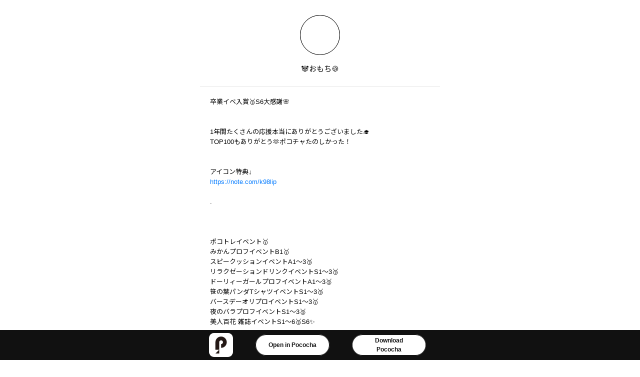

--- FILE ---
content_type: text/html; charset=utf-8
request_url: https://www.pococha.com/en-us/app/users/5d56a50b-dd6c-4a25-a44a-4810777e7737
body_size: 14345
content:
<!DOCTYPE html><html lang="en-us"><head><meta charSet="utf-8"/><meta name="viewport" content="width=device-width"/><meta property="og:title" content="🐼おもち🍪"/><meta property="og:description" content="卒業イベ入賞🥈S6大感謝🌸   1年間たくさんの応援本当にありがとうございました🎓 TOP100もありがとう🫶ポコチャたのしかった！   アイコン特典↓ https://note.com/k98lip  .    ポコトレイベント🥇 みかんプロフイベントB1🥇 スピー"/><meta property="og:url" content="https://www.pococha.com/app/users/5d56a50b-dd6c-4a25-a44a-4810777e7737"/><meta property="og:image" content="https://pococha.cdn-dena.com/2025/03/09/11/44/49/5c44af73-ae10-4a40-9be5-f163706906aa/file.png"/><meta property="og:image:width" content="1024"/><meta property="og:image:height" content="1024"/><meta name="twitter:title" content="🐼おもち🍪"/><meta name="twitter:card" content="summary"/><meta name="twitter:description" content="卒業イベ入賞🥈S6大感謝🌸   1年間たくさんの応援本当にありがとうございました🎓 TOP100もありがとう🫶ポコチャたのしかった！   アイコン特典↓ https://note.com/k98lip  .    ポコトレイベント🥇 みかんプロフイベントB1🥇 スピー"/><meta name="twitter:image" content="https://pococha.cdn-dena.com/2025/03/09/11/44/49/5c44af73-ae10-4a40-9be5-f163706906aa/file.png"/><meta name="description" content="Take a look at 🐼おもち🍪&#x27;s profile!"/><link rel="canonical" href="https://www.pococha.com/app/users/5d56a50b-dd6c-4a25-a44a-4810777e7737"/><title>Pococha</title><meta name="next-head-count" content="15"/><link rel="icon" href="/favicon.png" type="image/png"/><link rel="preconnect" href="https://fonts.googleapis.com"/><link rel="preconnect" href="https://fonts.gstatic.com" crossorigin="anonymous"/><link href="https://fonts.googleapis.com/css2?family=League+Spartan:wght@400;700;900&amp;family=Noto+Sans+JP:wght@400;700;900&amp;display=swap" rel="stylesheet"/><script id="mierucajs" src="/static/mieruca.js"></script><script async="" src="https://www.googletagmanager.com/gtag/js?id=G-K7WD7CYKCQ"></script><script>window.dataLayer = window.dataLayer || []; function gtag(){dataLayer.push(arguments);} gtag('js', new Date());</script><link data-next-font="size-adjust" rel="preconnect" href="/" crossorigin="anonymous"/><link rel="preload" href="/_next/static/css/412a9e5522724a2e.css" as="style"/><link rel="stylesheet" href="/_next/static/css/412a9e5522724a2e.css" data-n-g=""/><link rel="preload" href="/_next/static/css/22d4ba8b709af59b.css" as="style"/><link rel="stylesheet" href="/_next/static/css/22d4ba8b709af59b.css" data-n-p=""/><link rel="preload" href="/_next/static/css/b79e527eb29b2149.css" as="style"/><link rel="stylesheet" href="/_next/static/css/b79e527eb29b2149.css" data-n-p=""/><noscript data-n-css=""></noscript><script defer="" nomodule="" src="/_next/static/chunks/polyfills-78c92fac7aa8fdd8.js"></script><script src="/_next/static/chunks/webpack-fd0c09926c2db769.js" defer=""></script><script src="/_next/static/chunks/framework-cd9323f7e1ed1489.js" defer=""></script><script src="/_next/static/chunks/main-77ae1369597f2c13.js" defer=""></script><script src="/_next/static/chunks/pages/_app-dc73f69d8f09c7ad.js" defer=""></script><script src="/_next/static/chunks/7873-3144357de51f749c.js" defer=""></script><script src="/_next/static/chunks/5456-29f3af3345a1d198.js" defer=""></script><script src="/_next/static/chunks/1135-490544ee31ad2d50.js" defer=""></script><script src="/_next/static/chunks/7744-3ed5600ef7c66f55.js" defer=""></script><script src="/_next/static/chunks/7668-ad24e15937467cc7.js" defer=""></script><script src="/_next/static/chunks/pages/app/users/%5Buuid%5D-355e78726344b302.js" defer=""></script><script src="/_next/static/KbbAt1_7dsA_SuJUN-Z4z/_buildManifest.js" defer=""></script><script src="/_next/static/KbbAt1_7dsA_SuJUN-Z4z/_ssgManifest.js" defer=""></script></head><body><div id="__next"><div class="spinner_wrapper__oPIdr spinner_visible__F_ook application-wrapper_spinner__Gm2v3"><div class="spinner_animatedBar__kn9Sj"></div><div class="spinner_animatedBar__kn9Sj"></div><div class="spinner_animatedBar__kn9Sj"></div><div class="spinner_animatedBar__kn9Sj"></div><div class="spinner_animatedBar__kn9Sj"></div><div class="spinner_animatedBar__kn9Sj"></div><div class="spinner_animatedBar__kn9Sj"></div><div class="spinner_animatedBar__kn9Sj"></div><div class="spinner_animatedBar__kn9Sj"></div><div class="spinner_animatedBar__kn9Sj"></div><div class="spinner_animatedBar__kn9Sj"></div><div class="spinner_animatedBar__kn9Sj"></div></div></div><script id="__NEXT_DATA__" type="application/json">{"props":{"pageProps":{"uuid":"5d56a50b-dd6c-4a25-a44a-4810777e7737","sharedUserProfileJSON":{"name":"🐼おもち🍪","under18":false,"profile_image_url":"https://pococha.cdn-dena.com/2025/03/09/11/44/49/5c44af73-ae10-4a40-9be5-f163706906aa/file.png","bio":"卒業イベ入賞🥈S6大感謝🌸\n\n\n1年間たくさんの応援本当にありがとうございました🎓\nTOP100もありがとう🫶ポコチャたのしかった！\n\n\nアイコン特典↓\nhttps://note.com/k98lip\n\n.\n\n\n\nポコトレイベント🥇\nみかんプロフイベントB1🥇\nスピークッションイベントA1〜3🥉\nリラクゼーションドリンクイベントS1〜3🥉\nドーリィーガールプロフイベントA1〜3🥈\n笹の葉パンダTシャツイベントS1〜3🥉\nバースデーオリプロイベントS1〜3🥇\n夜のバラプロフイベントS1〜3🥈\n美人百花 雑誌イベントS1〜6🥈S6✨\n\n7月104位🔝200\n1月79位  🔝100\n\n\n\n\n🐼🍪•*¨*•.🐼おもち🍪•*¨*•.🐼🍪\n\n\nおもちのレンジャー様❤️‍🔥\nあたちさん46.44\nアツ40\nさだちゃん40.42.48.44.43.40.42.41.48\nふー君44\nこーぺん48\nしんしん42.40\nぽんちゃん40.40\nだいち君40.42\nちゃんさん40\nデデちゃん40\n闇金さん42.48\ntdちゃん40.42.48.48.42.42\nちぃ様40\nあきちゃん40.40\nおもちに願いを40\nポンチちゃん44\nりゅん君42.46.48.48.48\n12:51ちゃん 44\nはる君48\nりょーた40\n\n\n\n https://www.pococha.com/ja-jp/login\n","area":null,"user_area":null,"keyword_tags":[{"id":2596198,"body":"最後まで"},{"id":331197139,"body":"おもちの可能性"},{"id":331197140,"body":"のばしてね♡"}],"live_tags":[{"id":400950103,"body":"🎉ありがとう🐼おもち🍪🎉"},{"id":2325142,"body":"最後の点呼"},{"id":400947878,"body":"みんなバイバイだよ👋元気で💕"},{"id":400947873,"body":"🐼おもちゃん🍪🫧ありがとう🫧"},{"id":400947371,"body":"明後日はインスタライブ？"},{"id":400947214,"body":"配信終わったら即消去✌️"},{"id":400947104,"body":"楽しい配信をありがとう🫶🏻"},{"id":299262164,"body":"1年間お疲れ様でしたありがとう"},{"id":400945612,"body":"おもちゃん今までありがとう😊"},{"id":400945430,"body":"🐼おもち🍪最高でした🎉卒業"}]},"__lang":"en-us","__namespaces":{"common":{"404-description":"The page does not exist.","Topライバーボーナスのライバーへの支払い自動化":"Top Broadcaster Bonus","broadcaster-referral-refer-app-install-guidance":"Download Pococha","broadcaster-referral-refer-content":"To finish accepting {{ liverName }}'s invite, tap the \"Open Pococha\" button below.","broadcaster-referral-refer-heading":"Accept Invite","broadcaster-referral-refer-install-guidance":"Tap to Download Pococha","broadcaster-referral-refer-install-guidance-note-1":"* By only creating an account, you have not completed accepting the invite.","broadcaster-referral-refer-install-guidance-note-2":"* To accept the invite, you must open Pococha using the link after you have created an account.","broadcaster-referral-refer-open-pococha-button":"Open Pococha","broadcaster-referral-refer-operation-flow-1":"1. Download and install Pococha.","broadcaster-referral-refer-operation-flow-2":"2. Register your new account in the app.","broadcaster-referral-refer-operation-flow-3":"3. Come back to this page and tap the \"Open Pococha\" button to finish accepting the invite.","broadcaster-referral-refer-operation-guidance":"Follow the instructions below to create a new account.","broadcaster-referral-refer-registered":"Already have an account?","broadcaster-referral-refer-supplement":"* If you have already accepted another user's invite, you cannot accept this invite.","broadcaster-referral-refer-title":"Accept Invite","broadcaster-referral-refer-unregistered":"Don't have an account?","daily-rank-report-calculating":"Calculating","daily-rank-report-cell-broadcast-detail-broadcast-time":"Broadcast Time ","daily-rank-report-cell-broadcast-detail-date":"{{ date }} -","daily-rank-report-cell-broadcast-time-annotation-1":"Freeze Pass used.","daily-rank-report-cell-broadcast-time-annotation-2":"Maximum amount of Time Diamonds earned.","daily-rank-report-cell-broadcast-time-annotation-3":"Some broadcasts did not earn Time Diamonds.","daily-rank-report-cell-broadcast-time-annotation-4":"Rest Day","daily-rank-report-cell-broadcast-time-detail-annotation-1":"Broadcast was less than 5 minutes.","daily-rank-report-cell-broadcast-time-detail-annotation-2":"3 or more of your 6 most recent broadcasts were audio broadcasts.","daily-rank-report-cell-broadcast-time-payment-time":"Broadcasting Time Counted\nTowards Time Diamonds","daily-rank-report-cell-broadcast-time-title":"Broadcast Time","daily-rank-report-cell-campaign-diamond":"Campaign Time Diamonds","daily-rank-report-cell-date":"Received {{ date }}","daily-rank-report-cell-effective-time":"Broadcast Time","daily-rank-report-cell-payment-time":"Broadcasting Time Counted\nTowards Time Diamonds","daily-rank-report-cell-rank":"Meter Rank","daily-rank-report-cell-rank-meter-point":"Support Points","daily-rank-report-cell-scheduled-date":"To Be Updated {{ date }}","daily-rank-report-cell-title-comment-count":"Comments","daily-rank-report-cell-title-comment-uu-count":"Commenters","daily-rank-report-cell-title-daily-bonus-diamonds":"Engagement Diamonds","daily-rank-report-cell-title-daily-rank-bonus":"Performance Bonus","daily-rank-report-cell-title-heart-count":"Likes","daily-rank-report-cell-title-heart-uu-count":"Users That Gave Likes","daily-rank-report-cell-title-listener-count":"Viewers","daily-rank-report-cell-title-live-viewed-time":"Time Watched","daily-rank-report-cell-title-new-follower-count":"New Followers","daily-rank-report-cell-title-time-diamonds":"Time Diamonds","daily-rank-report-faq-diamond":"Earning Diamonds","daily-rank-report-faq-rank-class":"Rank Class","daily-rank-report-faq-time-diamond":"How to earn Time Diamonds","daily-rank-report-header-ending-time":"End Time at {{ endingTime }}","daily-rank-report-header-period":"{{ startedAt }}\n- {{ endedAt }}","daily-rank-report-holiday-ticket-kind-normal":"Using Freeze Pass (Regular)","daily-rank-report-holiday-ticket-kind-premium":"Using Premium Freeze Pass (Regular)","daily-rank-report-holiday-ticket-kind-wabi":"Using Freeze Pass (Extra)","daily-rank-report-holiday-ticket-kind-wabi-premium":"Using Premium Freeze Pass (Extra)","daily-rank-report-is-in-day-off":"Rest Day","daily-rank-report-rank-down-point":"Rank down with {{ point }}","daily-rank-report-rank-meter-counting":"Calculating","daily-rank-report-rank-meter-rank":"#{{ rank }}","daily-rank-report-rank-meter-threshold-first":"1st","daily-rank-report-rank-meter-threshold-suffix":"+","daily-rank-report-rank-meter-until-ending-time":"{{ endingTimeHours }}h {{ endingTimeMinutes }}m until End Time","daily-rank-report-rank-up-point":"Rank up with +{{ point }}","daily-rank-report-title":"Daily Rank Report","daily-rank-report-top-liver-bonus-rate":"Top Broadcaster Bonus {{ rate }}％","diamond-page-annotation-1":"Diamonds can be exchanged for coins or converted into currency.","diamond-page-annotation-1-dotmoney-available":"Diamonds can be exchanged for coins or converted into currency.","diamond-page-annotation-2":"Diamonds are valid for 180 days after using or acquiring diamonds. After 180 days, unused diamonds will expire.","diamond-page-annotation-3":"If you have any questions, please check \u003ca\u003eContact Support\u003c/a\u003e in the FAQ and contact us by tapping \"To contact our support team, please follow this link to send inquiries that need a reply.\"","diamond-page-count-coin-title":"Coins","diamond-page-count-diamond-title":"Diamonds","diamond-page-diamond-count":"Diamond Balance","diamond-page-exchange-cash-description":"{{ diamondCount }} Diamond minimum","diamond-page-exchange-cash-title":"Convert","diamond-page-exchange-coin-description":"{{ diamondCount }} Diamond minimum","diamond-page-exchange-coin-feature-1":"Exchange instantly","diamond-page-exchange-coin-feature-2":"No processing fee","diamond-page-exchange-coin-feature-3":"No ID check","diamond-page-exchange-coin-title":"Coins","diamond-page-exchange-history":"Exchange/Conversion History","diamond-page-exchange-to-cash":"Convert","diamond-page-exchange-to-coin":"Exchange","diamond-page-logout":"Log Out","diamond-page-title":"Exchange or Convert Diamonds","diamonds-banner-about-1":"Diamonds can be exchanged for coins or converted into currency.","diamonds-banner-about-2":"Diamonds are valid for 180 days after using or acquiring diamonds. After 180 days, unused diamonds will expire.","diamonds-banner-about-3":"If you have any questions, please check \u003ca\u003eContact Support\u003c/a\u003e in the FAQ and contact us by tapping \"To contact our support team, please follow this link to send inquiries that need a reply.\"","diamonds-banner-count":"Diamond Balance","diamonds-banner-how-to-get-diamonds":"Earning Diamonds","diamonds-banner-search":"Exchange Diamonds on the Website!","diamonds-banner-table-received-histories-campaign-diamond":"Campaign Time Diamonds","diamonds-banner-table-received-histories-coordination-diamonds":"Adjustment Diamonds","diamonds-banner-table-received-histories-core-fan-bonus-diamonds":"New Users Bonus","diamonds-banner-table-received-histories-daily-bonus-diamonds":"Engagement Diamonds","diamonds-banner-table-received-histories-daily-diamonds":"Time Diamonds","diamonds-banner-table-received-histories-daily-diamonds-annotation":"A Freeze Pass was used. No Time Diamonds earned.","diamonds-banner-table-received-histories-daily-rank-bonus-diamonds":"Performance Bonus","diamonds-banner-table-received-histories-daily-referral-bonus-diamonds":"Invite Diamonds","diamonds-banner-table-received-histories-date":"Received {{ date }}","diamonds-banner-table-received-histories-increase-from-ope-diamonds":"Granted Diamonds","diamonds-banner-table-received-histories-monthly-rank-bonus-diamonds":"Top Broadcaster Bonus","diamonds-banner-table-received-histories-no-received-diamond-histories":"No Diamonds Received","diamonds-banner-table-received-histories-performance-date":"Earned {{ startedAt }} - {{ endedAt }}","diamonds-banner-table-received-histories-title":"History of Diamonds Received","diamonds-banner-table-reset-time-daily":"Daily","diamonds-banner-table-reset-time-description-1":"{{ remainingTime }} minute(s) until reset","diamonds-banner-table-reset-time-description-2":"{{ remainingTime }} hour(s) until reset","diamonds-banner-table-reset-time-description-3":"{{ remainingTime }} day(s) until reset","diamonds-banner-table-reset-time-monthly":"Monthly","diamonds-banner-table-reset-time-title":"Remaining Broadcast Time to Earn Time Diamonds","diamonds-banner-table-reset-time-weekly":"Weekly","diamonds-banner-title":"Diamonds","diamonds-banner-top-liver-bonus-rate":"Top Broadcaster Bonus {{ rate }}％","error-page-title":"Error","error-unavailable-region":"The service is not available for the\ncountry/region you selected when registering","error-unknown-description":"Please try again.","error-unknown-title":"An unknown error occurred.","event-block-division-executing":"Sorting into divisions.\nPlease check back when the event starts.","event-block-division-explanation":"* You will be sorted into divisions after the entry period has ended.","event-block-division-retirement-caption":"Unable to retire while being sorted into divisions.","event-day-off-text-long":"You have a Rest Day scheduled during this event. Please check your Rest Day settings.","event-day-off-text-short":"You have a Rest Day scheduled during this event.","event-display-group-active":"Ongoing Events","event-display-group-category":"Choose by Category","event-display-group-end":"Events That Have Already Ended","event-display-group-enterable":"Events You Can Enter","event-display-group-liver-recommendation-empty":"When you join a Family, you can see events recommended for that broadcaster.","event-display-group-liver-recommendation-title":"Recommended Events for {{ name }}","event-display-group-no-enterable":"No eligible events available.","event-display-group-no-events":"No event information.\nPlease check back at a later date.","event-display-group-preview":"Coming Soon","event-display-group-recently-browsed":"Recently Viewed","event-display-group-upper-rank":"Events for {{ rankName }} and Up","event-family-share-back-to-family-select":"Go Back","event-family-share-no-availabe-channel":"No Available Channels","event-family-share-select-channel":"Select Channel","event-family-share-select-family":"Select Family","event-family-share-submit-sharing":"Share","event-favorite-complete":"Complete","event-favorite-count":"{{ count }} Selected","event-favorite-delete":"Remove","event-favorite-delete-caption":"Select the events you wish to remove.","event-favorite-ended":"Ended","event-favorite-not-found":"Not Found\nYou can favorite an event by checking out the event details.","event-favorite-select":"Select","event-fillter-participants":"Eligible Participants","event-filter-all":"All","event-filter-appeal-tag-no-content":"No eligible events available. Change your search conditions and try again.","event-filter-area":"Area","event-filter-before-started":"Starting Soon","event-filter-clear":"Clear","event-filter-contain-preview":"Include events almost open for entry.","event-filter-ended":"Ended","event-filter-entry-started":"Open for Entry","event-filter-exclude-preview":"Exclude upcoming events.","event-filter-exclude-unenterable":"Exclude events closed for entry.","event-filter-family-liver":"Family Broadcasters","event-filter-female":"Female","event-filter-male":"Male","event-filter-myself":"You","event-filter-not-found":"Not Found\nTry changing your filter preferences.","event-filter-open":"Open Filter Settings","event-filter-period":"Event Period","event-filter-period-ended-at":"End date","event-filter-period-started-at":"Start date","event-filter-preview":"Upcoming Events","event-filter-rank":"Rank","event-filter-rank-suffix":"{{ rankName }}","event-filter-result":"Filtered Results","event-filter-save":"Save Filter Settings","event-filter-search":"Show Filtered","event-filter-setting":"Filter Settings","event-filter-started":"Ongoing","event-filter-status":"Event Status","event-filter-tag-result":"Filtered \"#{{ tagName }}\" Results","event-filter-unspecified":"All","event-general-appeal-tag-prefix":"#{{ tagName }}","event-general-block-name":"Division {{ number }}","event-general-browser-caption":"* The browser version of the Events tab is not optimized. Please check the Pococha app for the latest information.","event-general-cancel":"Cancel","event-general-category":"Categories","event-general-character-count":"{{ count }} characters","event-general-character-count-limit-lower-and-upper":"Between {{ lower }} and {{ upper }} characters","event-general-communication-error":"A network error occurred.","event-general-completed":"Complete","event-general-date-suffix":"Ends on {{ date }}","event-general-discover":"Discover","event-general-favorite-events":"Favorites","event-general-filter":"Filter","event-general-help":"Help","event-general-period-symbol":" - ","event-general-reload":"Reload","event-general-share":"Share","event-general-status":"Event Status","event-general-time-zone-caption":"All times are displayed in {{ timeZone }}.","event-general-title":"Events","event-include-all-events-in-period":"All the events in the period.","event-list-liver-recommendation-title":"Recommended Events for {{ name }}","event-list-next":"Next","event-list-no-events":"Not Found","event-list-notice":"* Events are displayed for approximately 3 months from when they open for entry.","event-list-previous":"Previous","event-list-title-category":"Categories","event-list-title-category-events":"\"{{ categoryName }}\" Events","event-list-title-common":"{{ title }}","event-list-title-liver-recommendation":"Recommended Events","event-list-title-recommended":"\"{{ groupText }}\"","event-list-title-tag":"#{{ tagName }} ","event-lp-caption-app":"Check the app for details.","event-lp-caption-end-entry":"Entry period has ended.","event-lp-caption-until-end-day":"Ends in {{ day }} Day(s)","event-lp-caption-until-end-hour":"Ends in {{ day }} Hour(s)","event-lp-caption-until-end-minute":"Ends in {{ day }} Minute(s)","event-lp-caption-until-end-second":"Ends in {{ day }} Second(s)","event-lp-caption-until-start-day":"Starts in {{ day }} Day(s)","event-lp-caption-until-start-hour":"Starts in {{ day }} Hour(s)","event-lp-caption-until-start-minute":"Starts in {{ day }} Minute(s)","event-lp-caption-until-start-second":"Starts in {{ day }} Second(s)","event-lp-save":"Favorite","event-lp-saved":"Favorited","event-mode-listener":"Viewer","event-mode-liver":"Broadcaster","event-my-entering":"Entered","event-my-help":"How to Use the Events Tab","event-my-history":"Prize History","event-my-no-entry":"Not Found\nUse the \"Discover\" tab to find events.","event-my-no-family":"Shows the event status of Family broadcasters.","event-my-no-history":"Your history will show whether you won as a broadcaster or a viewer.","event-my-status":"Family Broadcaster Event Status","event-my-status-ended":"The event \u003ca\u003e{{ name }}\u003c/a\u003e entered has ended.","event-my-status-entered":"\u003ca\u003e{{ name }}\u003c/a\u003e has entered the event.","event-my-status-prize-listener":"\u003ca\u003e{{ name }}\u003c/a\u003e is a prize recipient of the event.","event-my-status-prize-liver":"\u003ca\u003eYou\u003c/a\u003e are a prize recipient of the event.","event-my-status-retire":"\u003ca\u003e{{ name }}\u003c/a\u003e has retired from the event.","event-my-status-started":"The event \u003ca\u003e{{ name }}\u003c/a\u003e entered has started.","event-preview-caption":"* The event may be subject to change or canceled without prior notice.","event-preview-close":"Close","event-preview-default":"Details will be made available approximately 5 days prior to the start of the event. Please check back at a later date.","event-preview-family-share":"Share to Family","event-preview-save":"Favorite the Event","event-preview-saved":"Favorited Event","event-preview-thumbnail-caption":"Coming Soon","event-report-failed-interval":"You can only report an account once within a set period of time.","event-report-input-placeholder":"Personal information (phone number, etc.) was posted without permission.","event-report-note-1":"* If someone is in imminent danger, please call the authorities after reporting to Pococha.","event-report-note-2":"* The reporter's account may also be restricted should the reporter be found to have violated the rules.","event-report-note-3":"* If you believe someone has violated Pococha rules, you may report it.","event-report-reason":"Reason for Report","event-report-reason-choose-reason":"Please choose from below","event-report-reason-input-reason":"Details","event-report-rulebook-link":"Check the Pococha Rulebook here","event-report-submit-button":"Report","event-report-target-content":"Content to Report","event-report-target-user-name":"You are reporting {{ userName }}.","event-time-zone-in":"IST","event-time-zone-jp":"JST","event-time-zone-us":"PST/PDT","event-undefined-block-name":"Division --","exchange-cash-histories-exchange-request-amount":"Amount Requested","exchange-cash-histories-exchange-requests-total-amount":"Total Requested","exchange-cash-histories-year":"","exchange-coin-histories-exchange-total-amount":"Total Coins Exchanged","exchange-histories-navigation-back":"Back","exchange-histories-navigation-exchange-cash":"Cash Out","exchange-histories-navigation-exchange-coin":"Coin Exchange","family-board-cancel":"キャンセル","family-board-choose-character":"キャラクターを選択してください！","family-board-close":"閉じる","family-board-contents-1":"内容が保存されました。","family-board-contents-2":"{{ month }}月{{ day }}日までは、こちらの画面からメッセージ内容を編集することが出来ます。","family-board-contents-2-sometime":"●月▲日までは、こちらの画面からメッセージ内容を編集することが出来ます。","family-board-contents-3":"{{ month }}月{{ day }}日以降に{{ name }}さんへ贈られます。","family-board-contents-3-sometime":"●月▲日以降に{{ name }}さんへ贈られます。","family-board-contents-4":"{{ month }}月{{ day }}日以降に、集まったメッセージが {{ name }}さんへ贈られます。","family-board-contents-4-sometime":"●月▲日以降に、集まったメッセージが {{ name }}さんへ贈られます。","family-board-contents-5":"編集内容が保存されました。","family-board-create":"投稿する","family-board-create-page-title":"メッセージを作成","family-board-create-title":"{{ name }}さん宛にメッセージを作成する","family-board-date-text":"締め切りまであと","family-board-delete":"メッセージを削除しますか？","family-board-edit":"編集内容を保存する","family-board-edit-no-permission-timeout":"あなたのメッセージは投稿されました\n 公開までお待ちください","family-board-edit-page-title":"メッセージを編集","family-board-edit-title":"{{ name }}さん宛のメッセージを編集する","family-board-editor-placeholder":"この季節の思い出など{{name}}さんへのメッセージを書いてみよう💌","family-board-editor-placeholder-autumn":"この秋の思い出など{{name}}さんへのメッセージを書いてみよう💌","family-board-editor-placeholder-spring":"この春の思い出など{{name}}さんへのメッセージを書いてみよう💌","family-board-editor-placeholder-summer":"この夏の思い出など{{name}}さんへのメッセージを書いてみよう💌","family-board-editor-placeholder-winter":"この冬の思い出など{{name}}さんへのメッセージを書いてみよう💌","family-board-ending-text":"募集期間終了","family-board-ends-in-day":"日","family-board-ends-in-hour":"時間","family-board-ends-in-minute":"分","family-board-ends-in-second":"秒","family-board-expired":"投稿・編集期限が切れています","family-board-is-withdrawed":"退会済みのユーザーのファミリーボードは\n 閲覧できません","family-board-no-edit-permission":"作成・編集権限がありません","family-board-no-message":"ファミリーボードにメッセージはありません","family-board-no-permission-timeout":"募集期間は終了しました","family-board-ok":"OK","family-board-page-title":"ファミリーボード","family-board-posts-count":"現在の投稿数：{{ count }}件","family-board-preview":"プレビュー","family-board-question":"ファミリーボードとは","family-board-word":"文字","festival-achived-points":"{{ user }} {{ count }} point(s) reached","festival-agree-and-proceed":"Agree","festival-all-events":"All Events","festival-all-ranks":"All Ranks","festival-all-ranks-filter":"Filter by All Ranks","festival-already-retired":"Broadcaster retired","festival-beginner":"Beginner","festival-begins":"Begins {{ startedAt }}","festival-border-period":"{{ border }} Event Target Period","festival-broadcaster":"Broadcaster","festival-broadcaster-merchandise":"Broadcaster Merchandise","festival-broadcaster-prizes":"Broadcaster Prizes","festival-calendar":"Calendar","festival-calendar-note":"Note: Event details and requirements may change, and events may be canceled without prior notice.","festival-calendar-updated-at":"Updated {{ updatedAt }}","festival-can-enter-stage":"Can Enter Stage {{ stage }}","festival-cancel":"Cancel","festival-check-for-details":"Check for Details!","festival-close":"Close","festival-coins":"{{ count }} Coin(s)","festival-coming-soon":"Upcoming","festival-current":"Status","festival-currently-entered":"Currently Entered Events","festival-day":"Day {{ index }}","festival-effects":"Effects","festival-ended":"Ended","festival-ends":"Ends {{ ends }}","festival-ends-in-1":"Ends in ","festival-ends-in-2":" Day(s) ","festival-enterd":"Entered","festival-entering-completed-body":"Thank you for entering the event!\nWork together with your Family to overcome the challenges thrown your way!","festival-entering-completed-title":"Successfully Entered","festival-entry":"Agree and Enter","festival-entry-completed":"Entry complete!","festival-entry-period":"Entry Period","festival-entry-questionnaire-note":"Please read the conditions carefully before pressing \"Continue\".","festival-error":"An error occurred.","festival-event-entries-opening-soon":"Event Entries Opening Soon","festival-event-guidelines":"Terms and Conditions of the Event (\"Rules\")","festival-event-period":"Event Period","festival-events":"Events","festival-events-coming-soon":"Upcoming Events","festival-events-underway":"Ongoing Events","festival-filter":"Filter","festival-filtered-ranks":"Filtered Ranks","festival-go-to-overview":"To Overview","festival-go-to-ranking":"To Rankings","festival-guidelines":"Terms and Conditions of the Event (\"Rules\")","festival-has-ended":"This event has ended.","festival-inquires":"[{{festivalName}}] Inquires","festival-kiriban":"GJ!","festival-live-time-annotation":"Broadcast Time {{ count }}","festival-liver-detail-only":"Your Stats","festival-liver-detail-rallying-call":"Rallying Call","festival-liver-detail-status":"Status","festival-missions":"Missions","festival-models":"Models/Performers","festival-move-to-questionnaire-note":"You will be entered into the event after completing the following form.","festival-music":"Music","festival-next-entries":"Next {{ index }} Entries","festival-no-currently-open-events":"No events are currently open for entries","festival-no-currently-scheduled-events":"No upcoming events","festival-no-events-entered":"No events currently entered","festival-no-events-recently-entered":"No events recently entered","festival-no-events-recently-held":"No other recent events","festival-no-events-underway":"No ongoing events","festival-no-other-events-underway":"No other ongoing events","festival-no-other-scheduled-events":"No other upcoming events","festival-no-participants":"No Participants Yet","festival-no-recent-events":"No recent events","festival-normal":"-","festival-open-for-entry":"Events Open for Entries","festival-other-events-coming-soon":"Other Upcoming Events","festival-other-events-underway":"Other Ongoing Events","festival-other-ranks-filter":"Filter by {{ rank }} and {{ otherRank }} Rank","festival-other-recently-held-events":"Other Recent Events","festival-overall":"Overall","festival-overall-category-rankings":"Overall Category Rankings","festival-participants":"Participants: {{ count }}","festival-person-event":"In-Person Event","festival-poco-challenge":"PocoChallenge","festival-pococha-proadcaster-merchandise":"Pococha Broadcast Merchandise","festival-previous-entries":"Previous {{ index }} Entries","festival-proceed":"Continue","festival-rallying-call-add":"Add Rallying Call","festival-rallying-call-comment":"Comment","festival-rallying-call-comment-count":"{{ count }} comments","festival-rallying-call-confirm-note-1":"* Inappropriate content may be removed by an admin.","festival-rallying-call-confirm-note-2":"* Rallying Calls that advertise PocoBoxes or prizes to promote broadcasts may be considered inappropriate.","festival-rallying-call-confirm-note-3":"* Wording that violates the Pococha Terms of Service will be handled according to the terms.","festival-rallying-call-edit":"Edit","festival-rallying-call-edit-modal-confirm-cancel":"Keep Editing","festival-rallying-call-edit-modal-confirm-caption":"Before posting, please read the terms above","festival-rallying-call-edit-modal-confirm-submit-button":"Post","festival-rallying-call-edit-modal-confirm-title":"Confirm","festival-rallying-call-edit-modal-input-cancel":"Cancel","festival-rallying-call-edit-modal-input-count":"\u003cstrong\u003e{{ count }}\u003c/strong\u003e edits left","festival-rallying-call-edit-modal-input-title":"Edit Rallying Call","festival-rallying-call-entering-modal-confirm-caution":"After posting, press and hold to edit your Rallying Call. You can edit up to 2 times.","festival-rallying-call-entering-modal-confirm-check-notes":"Please check the terms before tapping the Enter button","festival-rallying-call-entering-modal-confirm-fix-button":"Edit","festival-rallying-call-entering-modal-confirm-submit-button":"Enter","festival-rallying-call-entering-modal-confirm-title":"Enter with this Rallying Call","festival-rallying-call-entering-modal-input-cancel-button":"Cancel Entry","festival-rallying-call-entering-modal-input-caution":"Once you have submitted your Rallying Call, your event entry is complete.","festival-rallying-call-entering-modal-input-confirm-button":"Confirm","festival-rallying-call-entering-modal-input-description":"Let viewers know your motivation and goals for this event!","festival-rallying-call-entering-modal-input-placeholder":"I've decided to try especially hard in this event because...\n\nI really want to win because we've been aiming for...for a while!\n\nLet's work together to win this event!","festival-rallying-call-entering-modal-input-title":"Enter a Rallying Call for this event","festival-rallying-call-input-lines-limit":"Please stay within {{ count }} lines","festival-rallying-call-input-only-space":"Must contain text","festival-rallying-call-input-server-validation-error":"Contains text that cannot be displayed","festival-rallying-call-like-summary":" liked your Rallying Call","festival-rallying-call-liked":"Users that liked this Rallying Call","festival-rallying-call-likes-summary":" and others liked your Rallying Call","festival-rallying-call-listener-comment-liked":"Users that liked this comment","festival-rallying-call-listener-comment-modal-confirm-description":"The following comment will be posted.","festival-rallying-call-listener-comment-modal-confirm-fix-button":"Edit","festival-rallying-call-listener-comment-modal-confirm-submit-button":"Post","festival-rallying-call-listener-comment-modal-confirm-title":"Leave a Comment","festival-rallying-call-listener-comment-modal-input-cancel-button":"Cancel","festival-rallying-call-listener-comment-modal-input-caution":"* Comments cannot be edited or deleted once posted.","festival-rallying-call-listener-comment-modal-input-confirm-button":"Confirm","festival-rallying-call-listener-comment-modal-input-description":"Content will be visible to all users. Inappropriate words will be hidden.","festival-rallying-call-listener-comment-modal-input-placeholder":"POCOMI, your Rallying Call moved me!\n\nThank you for always valuing your Family.\n\nLet's do our best in this event! 👍\n\nLet's win together as a Family and toast our victory! 🍻","festival-rallying-call-listener-comment-modal-input-title":"Leave a Comment","festival-rallying-call-prohibit-only-new-line":"Line breaks cannot be posted without text","festival-rallying-call-read-more":"Read more","festival-rank":"Rank {{ rank }}","festival-rank-calendar":"Rank {{ rank }}","festival-rank-point":"{{ difference }} more pts to Rank #{{ rank }}","festival-rank-segment-select":"Stage","festival-rankings":"Category Rankings","festival-ranks-filter":"Filter by {{ rank }} Rank","festival-read-more":"Tap for Details","festival-recent-events":"Recent Events","festival-recently-enterd-events":"Recently Entered Events","festival-reload":"Please reload.","festival-retire":"Retire","festival-retirement-button-title":"Retire","festival-retirement-count-caption":"Times Retired This Month","festival-retirement-not-entry":"Event not entered.","festival-retirement-reach-limit":"Reached the maximum amount of times you can retire.","festival-round-clear-point":"{{ points }} point(s) until round cleared.","festival-schedule":"Event Schedule","festival-stage":"Stage: {{ stage }}","festival-started-at":"Begins {{ startedAt }}","festival-target-cleared":"Cleared!","festival-target-disqualified":"Time's Up","festival-target-order":"{{ order }} Event Target","festival-target-period":"Event Target Period","festival-target-progress":"Event Target Progress","festival-target-remaining-one-point":"1 more pt","festival-target-remaining-point":"{{ point }} more pts","festival-target-remaining-time":"\u003cb\u003e{{ time }}\u003c/b\u003e Left","festival-target-title":"Event Target","festival-time-days":"{{ days }}d","festival-time-hours":"{{ hours }}h","festival-time-minutes":"{{ minutes }}m","festival-time-seconds":"{{ seconds }}s","festival-top-fun-ranking":"Fan Rankings","festival-type":"Event Type","festival-underway":"Ongoing","festival-unfollow":"Unfollow","festival-unfollow-confirm":"Are you sure you want to unfollow?","festival-unfollow-title":"Unfollow","festival-unpublished":"This event is no longer listed","festival-user-supported":"Supported a Broadcaster Ranked #{{ rank }} as a {{ user }}","festival-viewer":"Viewer","festival-viewer-prizes":"Viewer Prizes","image-based-landing-page-copied":"Copied","image-based-landing-page-no-target-country-modal-message":"Not available in your country.","image-based-landing-page-no-target-country-modal-title":"Invalid","kizuna-event-bonus-rank":"Bonus Rank","login-contact-us":"Contact Us","login-description":"Available only to users who have reached Lv. 20 or above\nand have not violated any of Pococha's terms.","login-faq":"FAQ","login-notice":"Notice","login-page-title":"Pococha Web - Login","login-privacy-policy":"Privacy Policy","login-return-to-login":"Return to Login Page","login-signin-with-apple":"Sign in with Apple","login-sns-permission":"The app will not post to your social media accounts without permission.","login-terms-of-service":"Terms of Service","login-title":"LOGIN","official-site-country-select-modal-close":"Close","official-site-country-select-modal-title":"Select Country/Region","official-site-index-description":"{{appName}} is a LIVE broadcasting app operated by DeNA. Download the app to live stream and connect with others in real time.","official-site-index-title":"{{appName}} - Live Broadcasting Platform","official-site-legal-choose-locale":"Please select your country/region.","official-site-overview-description":"This page explains the concept of {{ appName }}.","official-site-overview-title":"What is {{ appName }}?","panda-event-and-thier-family":"{{ liverName }} \u0026 their family","panda-event-bonus-rank":"Bonus Rank","panda-event-panda-count":"{{ count }} Pandas","panda-event-panda-point":"Panda Points","pocobingo-attack":"Attack","pocobingo-card-header-not-started":"▼ Starting Positions ▼","pocobingo-card-header-started":"▼ Round {{ round }} Results▼","pocobingo-defense":"Defend","pocobingo-header-title":"Leaderboard","pocobingo-how-to-play":"How to Play","pocobingo-like":"Likes","pocobingo-oppenent":"Opponent","pocobingo-team-liver-name":"({{ team }} Broadcaster)","pocobingo-top":"Winner","pocobingo-top-one":"1st","pocobingo-top-two":"2nd","pocobingo-you":"You","prized-event-broadcaster-notes":"[Broadcaster] Notes on Mission Rewards","prized-event-completed-mission":"Mission Completed","prized-event-contribution-points":"Contribution Points","prized-event-day-off-note-1":"If you have a Rest Day scheduled during the event, you will be unable to broadcast on that date and will be unable to continue the PocoChallenge missions.","prized-event-day-off-note-2":"Please check your Rest Day settings before joining the event. For more information on Rest Days, please click \u003ca\u003ehere\u003c/a\u003e","prized-event-event-detail":"Event Details","prized-event-favorite":"Favorite","prized-event-favorited":"Favorited","prized-event-liver-last-mission":"Last Mission Participated","prized-event-liver-mission-to-complete":"Mission to Complete","prized-event-lp-already-entered":"Already entered","prized-event-lp-beginning-date-label":"Starts on {{ date }}!","prized-event-lp-completed-players":"Players Who Completed All Missions","prized-event-lp-days":" Day(s) ","prized-event-lp-ends-in":"Ends in","prized-event-lp-entry-caption":"I agree with \u003ca\u003ethe terms and conditions of the Event\u003c/a\u003e","prized-event-lp-entry-period":"Entry Period","prized-event-lp-event-period":"Event Period","prized-event-lp-event-schedule":"Event Schedule","prized-event-lp-event-schedule-caption":"The mission count will start at the beginning of the Event Period.","prized-event-lp-how-to-entry":"How to Enter/Entry Requirements","prized-event-lp-mission":"Missions","prized-event-lp-mission-caption-contain":"*Comments that contain the specified word will be counted","prized-event-lp-mission-caption-correctly":"*Comments are case-sensitive and must be typed correctly, or they will not be counted!","prized-event-lp-no-completed-participant":"No participant has completed Mission 1 yet.","prized-event-lp-note":"[Must Read] Notes on the Event","prized-event-lp-starts-in":"Starts in","prized-event-lp-tab-how-to-play":"How to Play","prized-event-lp-tab-missions":"Missions","prized-event-lp-tab-participants":"Participants","prized-event-lp-tab-rewards":"Rewards","prized-event-mission-broadcaster-reward":"Broadcaster Reward: ","prized-event-mission-coin":"{{ coinCount }} Coins","prized-event-mission-number":"MISSION {{ no }}","prized-event-mission-reward":"Reward","prized-event-must-read-notes":"[Must Read] Notes on Mission Rewards","prized-event-prize-acquire-button":"Get Coins","prized-event-prize-caption":"If you experience any issues such as not being able to receive Coins, please contact us from \"Profile\" \u003e \"Preferences\" \u003e \"Help\" \u003e \"Send support an email\"","prized-event-prize-deadline":"Deadline: {{ date }}","prized-event-prize-description":"Congratulations on winning the Top Fan Ranking in the broadcasts of \"{{ username}}\"! Please receive reward Coins by tapping the button on the right.","prized-event-prize-expired":"Coin collection period has already passed,\nWe will not be able to respond to any inquiries after the Coin collection period has passed.","prized-event-prize-table-missions":"Missions","prized-event-prize-table-points":"Points","prized-event-prize-table-unit":"Unit","prized-event-prize-username":"\"{{ username }}\"","prized-event-recipient":"Recipient","prized-event-rewards":"Rewards","prized-event-top-fan":"Top Fan","prized-event-top-fan-acquired-coins":"Acquired Coins:","prized-event-top-fan-ranking-rank":"#{{ ranking }} Top Fan","prized-event-top-fan-ranking-rank-area":"#{{ rankingA }}〜#{{ rankingB }} Top Fan","prized-event-unit-comment":"1 comment","prized-event-unit-like":"1 like","prized-event-unit-person":"1 person","prized-event-unit-piece":"1 piece","prized-event-unit-time":"1 time","prized-event-view-more":"View More","prized-event-viewer-notes":"[Viewer] Notes on Mission Rewards","purchase-histories-coins":"{{ coin }} Coin(s)","purchase-histories-no-histories-description":"No purchase history.","purchase-histories-title":"Purchase History","purchase-information-coins-order-1":"Paid Coins (Purchased Coins)","purchase-information-coins-order-2":"Paid Coins (Coins exchanged from Diamonds)","purchase-information-coins-order-3":"Free Coins","purchase-information-coins-order-prefix":"The Coins will be consumed in the following order:","purchase-information-free-coins":"Free Coins","purchase-information-from-diamond-coins":"(Coins exchanged from Diamonds)","purchase-information-limited-coins":"(Coins with an Expiration Date)","purchase-information-paid-coins":"Paid Coins","purchase-information-time-lag-caution":"* Updated at {{ time }}. The page may not update immediately after a purchase.","purchase-information-title":"Purchase Information","purchase-information-unlimited-coins":"(Coins with no Expiration Date)","questionnaire-caption":"Note: If the survey's response period has ended, you will not receive prizes.","questionnaire-character-limit":"Exceeded character limit.","questionnaire-choose-one":"-- Choose One --","questionnaire-completed":"Completed","questionnaire-confirm-caption-1":"*The survey has not been completed. Please select the \"Submit\" button below to complete your response.","questionnaire-confirm-caption-2":"* If you see an error message after pressing \"Send\" please check your connection and try again after restarting the app or your device.\u003cbr/\u003eIf you still see an error message, please check \u003ca\u003eContact Support\u003c/a\u003e in the FAQ and contact us by tapping \"To contact our support team, please follow this link to send inquiries that need a reply.\"","questionnaire-confirm-responses-1":"Confirm Responses","questionnaire-confirm-responses-2":"Confirm Responses","questionnaire-contact":"Contact Us","questionnaire-edit":"Edit","questionnaire-emoji":"The file name does not contain special characters (emoji, etc.).","questionnaire-entry-note":"You must fill out this form to enter the event.","questionnaire-file-requirements-caption":"Uploads must meet the following requirements.","questionnaire-go-here-to-resubmit":"Go here to resubmit your responses.","questionnaire-image-limit":"JPEG or PNG, {{ count }} GB or smaller","questionnaire-inquires-information":"The following information is about your device and is required for addressing your inquiry. Please do not edit or delete it when sending.","questionnaire-invalid-note-1":"We apologize for the inconvenience.","questionnaire-invalid-note-2":"This survey is no longer valid or has exceeded its response period.","questionnaire-invalid-note-3":"For inquiries, please contact us with the required information.","questionnaire-invalid-note-title":"This survey is no longer valid.","questionnaire-move-to-event":"You will be taken back to the event page.","questionnaire-not-completed":"Not Completed","questionnaire-required-note":"Note: Fields marked with \u003cstrong\u003e*\u003c/strong\u003e are required.","questionnaire-respond":"Respond","questionnaire-respond-to-the-survey":"Please respond to the survey.","questionnaire-responded-note-1":"You have already responded to this survey.","questionnaire-responded-note-2":"If you do this survey again, your previous responses will be overwritten.","questionnaire-response-period":"Response Period: {{ period }}","questionnaire-resubmit":"Resubmit Responses","questionnaire-resubmit-caption":"Note: If you do this survey again, your previous responses will be overwritten.","questionnaire-status":"Survey Status: ","questionnaire-submit":"Submit","questionnaire-submit-and-entry":"Submit and Enter Event","questionnaire-submit-indicator":"Uploading. Please do not leave the screen until the upload process is complete.","questionnaire-submitted":"Your responses have been submitted.","questionnaire-title":"【{{ identifier }}】Inquiries About the Survey","questionnaire-title-for-prizes":"【{{ identifier }}】Inquiries About Prizes","questionnaire-unanswerd-caption":"Some required fields have not been filled in.","questionnaire-upload-failed":"Failed to Upload\nPlease check your connection before reuploading.","questionnaire-upload-file-error":"Corrupted or Empty File\nPlease check the file before reuploading.","questionnaire-upload-timeout":"Timed Out\nThe file was taking too long to upload.\nPlease make sure you have a stable connection before trying again.","questionnaire-uploading":"Uploading...\nData: {{ index }}/{{ count }}\nDo not leave the page until uploading has finished.","questionnaire-video-limit":"QuickTime File or MP4, {{ count }} GB or smaller.","sample-description":"This description is for sample page.","sample-english-page-link":"Link to English Page","sample-japanese-page-link":"Link to Japanese Page","shared-live-about":"What is Pococha?","shared-live-all-features-modal-title":"How do I use all features?","shared-live-check-detail":"How do I check the details?","shared-live-comment":"Write a Comment","shared-live-comment-modal-title":"How do I comment?","shared-live-download":"Download the App","shared-live-error":"An unexpected error occurred.","shared-live-finished-text":"Watch {{name}}'s broadcast in the app!","shared-live-finished-title":"Broadcast Ended","shared-live-follow":"Follow","shared-live-footer-title":"Join a broadcast!","shared-live-header-text":"{{name}} is broadcasting\non Pococha!","shared-live-header-view-in-app":"View in App","shared-live-heart":"Heart","shared-live-heart-modal-title":"How do I send hearts?","shared-live-item-modal-title":"How do I use an Item?","shared-live-items":"Items","shared-live-modal-close":"Close","shared-live-modal-download":"Free Download","shared-live-modal-text":"Download Pococha\nto access all features!","shared-live-more-information":"Details","shared-live-not-supported":"Cannot be viewed with your web browser.","shared-live-play":"Play","shared-live-populars-title":"Popular Broadcasts","shared-live-qrcode":"Download Pococha using the QR code\nand watch {{name}}'s broadcast!","shared-live-ranking":"Category Rankings","shared-live-ranking-modal-title":"How do I view the Category Rankings?","shared-live-refresh":"Refresh","shared-live-share":"Share","shared-live-state-audio-only":"Broadcasting Audio Only","shared-live-state-ended":"Broadcast Ended","shared-live-state-finished":"Broadcast Ended","shared-live-state-force-leave":"Automatically Left Broadcast","shared-live-state-loading":"Loading","shared-live-state-radio":"Audio Broadcasting","shared-live-turn-off-sound":"Turn off sound","shared-live-turn-on-sound":"Turn on sound","shared-live-view-in-app-modal-title":"How to view in app?","shared-live-watched-title":"Continue watching\nin the app!","shared-modal-cencel":"Cancel","shared-modal-close":"Close","shared-modal-ok":"OK","shared-profile-area-not-set":"Not set","shared-profile-footer-download":"Download\nPococha","shared-profile-footer-open-in-pococha":"Open in Pococha","shared-profile-hashtags":"Broadcast Hashtags","shared-profile-keywords":"Keywords","shared-profile-page-error-title":"Error","shared-profile-page-title":"{{name}}'s Profile","shared-profile-unavailable":"This profile is currently unavailable.","turkey-event-thanks-point":"Thanks Points","turkey-event-thankyou-point":"{{ count }} Thank Yous","user-profile-page-description":"Take a look at {{ userName }}'s profile!"}}},"__N_SSG":true},"page":"/app/users/[uuid]","query":{"uuid":"5d56a50b-dd6c-4a25-a44a-4810777e7737"},"buildId":"KbbAt1_7dsA_SuJUN-Z4z","isFallback":false,"isExperimentalCompile":false,"gsp":true,"locale":"en-us","locales":["default","ja","ja-jp","en","en-us","en-in"],"defaultLocale":"default","scriptLoader":[{"strategy":"afterInteractive","src":"https://distribute.cafisbrain.com/cafisbrainriskcollector.js"}]}</script></body></html>

--- FILE ---
content_type: text/css; charset=utf-8
request_url: https://www.pococha.com/_next/static/css/b79e527eb29b2149.css
body_size: 984
content:
.agreement-modal_modalContents__FEfv_{max-width:80%;max-height:80vh;font-size:14px;line-height:1.5}.agreement-modal_modalContents__FEfv_ a{color:#00b8c5;text-decoration:underline}.agreement-modal_emphasisBlock__S_7cb{display:flex;align-items:center;justify-content:center;margin-bottom:24px}.agreement-modal_emphasisBlock__S_7cb div{padding:4px 20px;font-weight:700;text-align:center;background-color:#2adbc3}.agreement-modal_heading__42yVp{margin:24px 0 8px;font-size:16px;line-height:1.5}.agreement-modal_unorderedList__W7Xxs{padding-top:8px;padding-left:24px;list-style-type:disc}.agreement-modal_orderedList__Ib1i8>li,.agreement-modal_unorderedList__W7Xxs>li{margin-top:8px}.modals_modal__MLUC_{margin:0 auto}.vip-wrapper_spinner__TdrrK{position:fixed;top:0;right:0;bottom:0;left:0;margin:auto}.tags_wrapper__8nzoX{--tag-margin:4px;--left-padding:20px;display:flex;flex-wrap:wrap;max-width:480px;padding:0 20px;padding-left:calc(var(--left-padding) - var(--tag-margin));margin:0 auto;line-height:2}.tags_tag__Q3xyP{padding:4px 8px;margin-bottom:var(--tag-margin);margin-left:var(--tag-margin);font-size:11px;background-color:#f8f8f8;border-radius:3px}.tags_tag__Q3xyP:before{content:"#"}.footer_wrapper__71jfa{position:fixed;bottom:0;box-sizing:initial;width:100%;height:var(--vip-users-footer-height);padding-bottom:env(safe-area-inset-bottom);background-color:#111}.footer_footerContentsWrapper__HtYcP{box-sizing:border-box;display:flex;align-items:center;justify-content:space-around;max-width:480px;height:100%;margin:0 auto}.footer_buttonWrapper__2SWpc{--padiing:10px;box-sizing:initial;flex-grow:1;min-width:120px;max-width:148px;padding-left:var(--padiing)}.footer_buttonWrapper__2SWpc+.footer_buttonWrapper__2SWpc{padding-right:var(--padiing)}.footer_buttonWrapper__2SWpc .footer_button__XSMRR{box-sizing:border-box;width:100%;height:42px;padding-top:0;padding-bottom:0;font-size:12px;line-height:18px}.profile_wrapper__T1Yer{max-width:480px;padding-bottom:calc(var(--vip-users-footer-height) + env(safe-area-inset-bottom));margin:0 auto}.profile_section__wZMxl{width:100%;padding:20px;font-size:16px;border-bottom:1px solid #e5e5e5}.profile_section__wZMxl.profile_centered__3t_z6{display:flex;flex-direction:column;align-items:center}.profile_section__wZMxl.profile_thumbnail__HA1jo{padding-top:30px;padding-bottom:28px}.profile_icon__1IDzr{margin-bottom:20px}.profile_name__bQnDY{font-size:15px}.profile_bio__hoZQG{font-size:13px;line-height:20px;word-break:break-word}.profile_bio__hoZQG a{color:#037aff}.profile_keywords__cQY63{margin-top:10px;font-size:13px;line-height:20px;color:#c8c8c8}.profile_liveTagLink__miKi_{display:flex;align-items:center;padding-right:0;padding-left:0}.profile_liveTags__TPHtF{display:flex;flex-wrap:wrap;line-height:24px}.profile_liveTag__7I_qP{--live-tag-margin:4px;padding:4px 8px;margin-bottom:var(--live-tag-margin);margin-left:var(--live-tag-margin);font-size:11px;background-color:#f8f8f8;border-radius:3px}.profile_liveTag__7I_qP:before{content:"#"}.profile_arrowImage__4f659{margin:0 14px}.profile_area__7lizL{display:flex;align-items:center;font-size:14px;line-height:20px}.profile_area__7lizL:before{display:block;flex-shrink:0;width:20px;height:20px;margin-right:10px;content:"";background-image:url(/_next/static/media/profile-area-icon.aa8a89a8.svg);background-repeat:no-repeat;background-position:50%}.profile_error__aVwZ2{display:flex;flex-direction:column;align-items:center;width:100%;padding:80px 40px 0;font-size:13px;color:#98a0a1}.live-tags_title__oBwMJ{width:100%;height:64px;font-size:16px;line-height:64px;text-align:center}.live-tags_tags__K31BO{padding-bottom:calc(var(--vip-users-footer-height) + 20px)}.under-18_wrapper__tRJVb{max-width:480px;padding-bottom:calc(var(--vip-users-footer-height) + env(safe-area-inset-bottom));margin:0 auto}.under-18_error__xoh7I{display:flex;flex-direction:column;align-items:center;width:100%;padding:80px 40px 0;font-size:13px;color:#98a0a1}

--- FILE ---
content_type: application/javascript; charset=utf-8
request_url: https://www.pococha.com/_next/static/chunks/7744-3ed5600ef7c66f55.js
body_size: 35076
content:
(self.webpackChunk_N_E=self.webpackChunk_N_E||[]).push([[7744],{97744:function(e,t,i){"use strict";i.d(t,{A:function(){return ec}});var a=i(59044),r=i(15714),n=i.n(r),o=i(83633),s=i(43636),l=i(68742),N=i(76621),c=i(13118),M=i(34641),g=i(65286);let u=()=>!!s.Ty.isOnProductionModeOrQA()&&(s.It.isBrowser&&(0,g.KG)("/",{statusCode:301}),!0);var A=i(25291),m=i(4762),d=i(99114),j=i(98412),T=i(56307),D=i(85260),I=i(43205),x=i(68340),p=i.n(x);let w=s.uq.getZendeskUrl((0,l.N0)(),"https://pococha-jp.pococha.com/hc/ja/articles/32149664533785"),z=e=>{let t=(0,o.useCallback)(()=>{e.onClickCloseButton(),(0,g.KG)(g._j["/app/my-account/purchase-limit"])},[e.onClickCloseButton]),i=e.hasUpdateConfigButton&&(0,a.jsx)(j.r,{wrapperClassName:p().button,onClick:t,isPrimary:!0,children:"設定する"});return(0,a.jsxs)("div",{className:p().wrapper,children:[(0,a.jsxs)("div",{className:p().buttons,children:[i,(0,a.jsx)(j.r,{wrapperClassName:p().button,onClick:e.onClickCloseButton,children:"閉じる"})]}),(0,a.jsx)("div",{className:p().detailWrapper,children:(0,a.jsxs)("a",{className:p().detail,href:w,target:"_blank",rel:"noopener noreferrer",children:[(0,a.jsx)("img",{className:p().detailIcon,src:I.M5,alt:""}),(0,a.jsx)("span",{className:p().detailText,children:"詳しく見る"})]})})]})};var h=i(43329),C=i.n(h);let y=e=>{let t=(0,o.useRef)(null);(0,o.useEffect)(()=>{let e=t.current;void 0!=e&&e.focus()},[]);let i=(0,o.useMemo)(()=>e.errors.map((i,r)=>{let n,o="エラーが発生しました",l="エラーが発生しました";if(void 0!=i&&(o=i.title||o,l=[...i.messages??[]].join("\n"),void 0!=i&&!s.Ty.isOnProductionModeOrQA())){let e=`--- デバッグ用データ(開発環境のみ) ---
modalState.message: ${i.message}
errorTitle: ${i.errorTitle}
errorCode: ${i.errorCode}
message: ${i.debugMessage}
URI: ${i.debugURI}`;n=(0,a.jsx)("pre",{className:C().debugBody,children:e})}let N=i?.errorCode===30070||i?.errorCode===30107?(0,a.jsx)(z,{hasUpdateConfigButton:!0,onClickCloseButton:e.onClickClose}):i?.errorCode===30071||i?.errorCode===30072?(0,a.jsx)(z,{hasUpdateConfigButton:!1,onClickCloseButton:e.onClickClose}):i?.errorCode===30085?(0,a.jsx)(j.r,{buttonElementRef:t,onClick:()=>{e.onClickClose(),(0,g.KG)(g._j["/app/timelines/[key]"]("hot_lives"))},children:"OK"}):(0,a.jsx)(j.r,{buttonElementRef:t,onClick:e.onClickClose,children:"OK"});return(0,a.jsxs)(T.yz,{title:o,footer:N,wrapperClassName:C().modalBody,children:[(0,a.jsx)("div",{className:C().message,children:(0,D.hU)(l)}),n]},r)}),[e.errors,e.onClickClose]);return(0,a.jsx)(T.Pn,{isVisible:!0,children:(0,a.jsx)("div",{className:(0,A.Z)(C().modalWrapper,{[C().visibile]:!0}),children:i})})},Q=()=>{let e=(0,m.sJ)(d.uN.TD.V),{popRequestError:t}=(0,N.U2)();return 0===e.length?null:(0,a.jsx)(y,{errors:e,onClickClose:t})};var E=i(49927),L=i(83066),O=i.n(L);let G=e=>{let{type:t,...i}=e;return(0,a.jsx)("button",{type:t??"button",className:O().wrapper,...i,children:i.children})};var U=i(85874),k=i.n(U),Y=i(98075),b=i.n(Y);let S=e=>(0,a.jsx)("div",{className:b().wrapper,children:e.items.map(e=>"href"in e?(0,a.jsx)(k(),{className:(0,A.Z)(b().item,b().withLink),href:e.href,children:(0,a.jsx)("div",{className:b().title,children:e.title})},e.title):(0,a.jsxs)("div",{className:b().item,children:[(0,a.jsx)("div",{className:b().title,children:e.title}),(0,a.jsx)("div",{className:b().value,children:(0,o.isValidElement)(e.value)?e.value:(0,a.jsx)("code",{children:e.value})})]},e.title))});var Z=i(51711),v=i.n(Z),B=i(87841),f=i(49873);let P=()=>{let e=(0,B.useRouter)(),[t,i]=(0,o.useState)(!1);return{login:(0,o.useCallback)(async a=>{if(!(t||isNaN(a))){i(!0);try{s.yx.getDeviceId()||s.yx.setDeviceId(s.yx.createDeviceId());let t=await (0,l._i)({method:"PUT",uri:(0,l.QT)("PUT","/v1/debug/login",!1),parameters:{user_id:a}});await (0,l._i)({method:"PUT",uri:(0,l.QT)("PUT","/v1/session",!1),headers:{"X-Pokota-Token":t.user.token}});let i=Object.keys(v().get()).find(e=>/^_pokota\w*_token$/.test(e));if(i&&(v().remove(i,{domain:"example.com"}),v().remove(i,{domain:s.It.domain})),e.pathname===g._j["/login"]().href){let t=f.L.get(f.w.encodedRedirectPath,"COOKIE");e.push(t||g._j["/app"].as);return}s.It.window?.location.reload()}finally{i(!1)}}},[t,e]),isLoggingIn:t}};var R=i(60494),H=i.n(R);let q=()=>{let{user:e}=(0,m.sJ)(d.uN.EA.gj),[t,i]=(0,o.useState)(""),{login:r,isLoggingIn:n}=P();return(0,a.jsx)(S,{items:[{title:"Current User",value:e?`${e.name} (id: ${e.id})`:"undefined"},{title:"Login as",value:(0,a.jsxs)("form",{className:H().loginForm,onSubmit:e=>{e.preventDefault();let i=Number(t);""===t||isNaN(i)||r(i)},children:[(0,a.jsx)("label",{children:"User ID:"}),(0,a.jsx)("input",{type:"number",inputMode:"numeric",value:t,required:!0,tabIndex:1,autoComplete:"off","data-1p-ignore":!0,onChange:e=>{i(e.currentTarget.value)}}),(0,a.jsx)(G,{type:"submit",disabled:n,children:n?"Logging in...":"Log in"})]})}]})},J=()=>{let e="270c3037a527e070b8a3f380fb560f7750f75022";return(0,a.jsx)(S,{items:[{title:"Branch",value:"master"},{title:"Commit",value:e?`${e?.slice(0,7)} "chore: [ci skip] バージョンを更新"`.trim():"undefined"},{title:"Server Host",value:new URL(s.It.railsHostBaseUrl).host}]})},K=()=>{let e=(0,m.sJ)(d.uN.fF.Vx);return(0,a.jsx)(S,{items:e.map(e=>{let{title:t,...i}=e;return"text"===i.type?{title:t,value:i.value.toString()}:"link"===i.type?{title:t,href:i.href}:{title:t,value:(0,a.jsx)(G,{type:"button",onClick:i.onClickRef.current,children:i.label})}})})};var W=i(17825),F=i(55185),V=i.n(F);let X=e=>(0,a.jsx)("button",{type:"button",className:V().wrapper,onClick:()=>{e.onClick?.(!e.isChecked)},children:(0,a.jsxs)("svg",{width:"24",height:"24",viewBox:"0 0 24 24",fill:"none",xmlns:"http://www.w3.org/2000/svg",children:[(0,a.jsx)("circle",{cx:"12",cy:"12",r:"11",fill:e.isChecked?W.s4.black[900]:"transparent",stroke:e.isChecked?W.s4.black[900]:W.s4.black[400],strokeWidth:2}),(0,a.jsx)("path",{d:"M8.72754 12.0375L10.8844 14.182L15.273 9.81836",stroke:"white",strokeWidth:"2.6",strokeLinecap:"round",strokeLinejoin:"round"})]})}),_=()=>{let[e,t]=(0,o.useState)("FALSE"!==s.al.L.get(s.al.w.debug.isDebugMenuEnabled,"LOCAL_STORAGE"));return{isDebugMenuEnabled:e,setIsDebugMenuEnabled:(0,o.useCallback)(e=>{t(e),s.al.L.set(s.al.w.debug.isDebugMenuEnabled,e?void 0:"FALSE","LOCAL_STORAGE")},[])}},$=()=>{let{isDebugMenuEnabled:e,setIsDebugMenuEnabled:t}=_(),i=(0,o.useCallback)(e=>{t(e)},[t]);return(0,a.jsx)(S,{items:[{title:"Show Debug Icon",value:(0,a.jsx)(X,{isChecked:e,onClick:i})}]})},ee=()=>{let e=(0,B.useRouter)();return(0,a.jsx)(S,{items:[{title:"locale",value:e.locale},{title:"pathname",value:e.pathname},{title:"asPath",value:e.asPath}]})};var et=i(90542),ei=i.n(et);let ea=(0,o.memo)(()=>{let[e,t]=(0,m.FV)(d.uN.fF.wU),{isDebugMenuEnabled:i}=_(),r=(0,m.sJ)(d.uN.fF.Vx),n=(0,o.useCallback)(()=>{t(e=>!e)},[t]),N=(0,o.useCallback)(()=>{t(!1)},[t]);return((0,E.Z)(e=>e.metaKey&&"."===e.key,n),(0,l.N0)()||s.Ty.isOnProductionModeOrQA()||!i)?null:(0,a.jsxs)(a.Fragment,{children:[(0,a.jsx)("button",{type:"button",className:(0,A.Z)(ei().menuOpener,{[ei().opened]:e}),onClick:n}),(0,a.jsx)(T.Pn,{isVisible:e,onClickBackground:N,children:(0,a.jsx)("div",{className:ei().wrapper,children:(0,a.jsxs)(T.yz,{title:"Debug Menu",canScrollBody:!0,wrapperClassName:ei().modalWrapper,bodyClassName:ei().modalBody,children:[r.length>0&&(0,a.jsxs)("div",{className:ei().section,children:[(0,a.jsx)("div",{className:ei().sectionSummary,children:"Current Page"}),(0,a.jsx)(K,{})]}),(0,a.jsxs)("div",{className:ei().section,children:[(0,a.jsx)("div",{className:ei().sectionSummary,children:"Authentication"}),(0,a.jsx)(q,{})]}),(0,a.jsxs)("div",{className:ei().section,children:[(0,a.jsx)("div",{className:ei().sectionSummary,children:"Environment"}),(0,a.jsx)(J,{})]}),(0,a.jsxs)("div",{className:ei().section,children:[(0,a.jsx)("div",{className:ei().sectionSummary,children:"Routing"}),(0,a.jsx)(ee,{})]}),(0,a.jsxs)("div",{className:ei().section,children:[(0,a.jsx)("div",{className:ei().sectionSummary,children:"Preferences"}),(0,a.jsx)($,{})]})]})})})]})});var er=i(18265),en=i(7229);let eo=e=>{let{state:t,requestStatus:a,trigger:r}=(0,N.lX)(),{state:n,requestStatus:s,trigger:l}=(0,N.k6)(),c=(0,m.sJ)(d.ss.rC.Vk.n),[M,g]=(0,o.useState)(!1),[u,A]=(0,m.FV)(d.ss.rC.Vk.O),[j,T]=(0,m.FV)(d.uN.EA.R9),D=(0,m.Zl)(d.uN.EA.zf),I=(0,m.Zl)(d.uN.Fx.Q),[x,p]=(0,m.FV)(d.uN.Fx.T);return(0,o.useEffect)(()=>{"TRUE"===en.env.NEXT_PUBLIC_IS_API_MOCKING?Promise.all([i.e(9425),i.e(7957),i.e(6660)]).then(i.bind(i,26660)).then(e=>{let{worker:t}=e;t.start().then(()=>{g(!0)})}):g(!0)},[]),(0,o.useEffect)(()=>{M&&e&&"UNTIL"===a&&(c||r())},[c,a,e,M]),(0,o.useEffect)(()=>{T(e=>"DONE"===e?"DONE":a),"DONE"===a&&N.C5.hasData(t)&&(A({user:t.data.user}),D(t.data.myActivity),er.av({id:t.data.user?.id}))},[a,t]),(0,o.useEffect)(()=>{e&&"DONE"===a&&"UNTIL"===s&&l()},[s,a,e]),(0,o.useEffect)(()=>{p(e=>"DONE"===e?"DONE":s),"DONE"===s&&N.C5.hasData(n)&&I(n.data)},[n,s]),{isLoggedInState:c,isMockReadyState:M,userCurrentState:u,userCurrentRequestState:j,localeFeatureConfigsRequestStatusState:x}};var es=i(3009),el=i.n(es);let eN=e=>{(0,N.uT)(e.currentUser?.id);let[t,i]=(0,o.useState)(!1),r=e.seo??{},g=!r.noSet&&(0,a.jsx)(M.e,{currentURI:e.currentURL.toString(),title:r.title,description:r.description,isDisabledOGP:r.isDisabledOGP,ogpImageURI:r.ogpImageURI,noRobots:r.noRobots,noTranslate:r.noTranslate});(0,o.useEffect)(()=>{s.It.isBrowser?i(!0):i(!1)},[]),(0,o.useEffect)(()=>{e.isInvisibleProduction&&u()},[e.isInvisibleProduction]);let A=!(0,l.N0)()&&"production"!==s.It.environment&&!s.It.environment.startsWith("qa")&&(0,a.jsx)(ea,{});return!t||!e.isMockReady||!e.isLoggedIn&&e.isAuthenticationRequired&&["UNTIL","DOING"].some(t=>t===e.currentUserGetterRequestStatus)||e.isLoggedIn&&["UNTIL","DOING"].some(t=>t===e.localeFeatureConfigsRequestStatus)&&"DONE"===e.currentUserGetterRequestStatus?(0,a.jsxs)(a.Fragment,{children:[g,(0,a.jsx)(c.OR,{wrapperClassName:el().spinner,isVisible:!0})]}):(0,a.jsxs)(a.Fragment,{children:[(0,a.jsxs)(n(),{children:[(0,a.jsx)("meta",{name:"viewport",content:"width=device-width,initial-scale=1.0,viewport-fit=cover"}),(0,a.jsx)("link",{rel:"apple-touch-icon",href:"/pococha-icon.png",sizes:"180x180"},"apple-touch-icon")]}),g,e.children,(0,a.jsx)(Q,{}),A]})},ec=e=>{let{isLoggedInState:t,isMockReadyState:i,userCurrentState:r,userCurrentRequestState:n,localeFeatureConfigsRequestStatusState:o}=eo(e.isAuthenticationRequired);return(0,a.jsx)(eN,{currentURL:e.currentURL,seo:e.seo,isAuthenticationRequired:e.isAuthenticationRequired,isInvisibleProduction:e.isInvisibleProduction,currentUserGetterRequestStatus:n,localeFeatureConfigsRequestStatus:o,isLoggedIn:t,isMockReady:i,currentUser:r.user,children:e.children})}},13118:function(e,t,i){"use strict";i.d(t,{OR:function(){return N},nf:function(){return g}});var a=i(59044),r=i(25291),n=i(43636),o=i(46846),s=i.n(o);let l=n.P1.times(12,e=>(0,a.jsx)("div",{className:s().animatedBar},e)),N=e=>{let t={"--color":e.color},i=(0,r.Z)(s().wrapper,{[s().visible]:e.isVisible},e.wrapperClassName);return(0,a.jsx)("div",{className:i,style:t,children:l})};var c=i(64157),M=i.n(c);let g=e=>(0,a.jsx)("div",{className:(0,r.Z)(M().wrapper,e.wrapperClassName),children:(0,a.jsx)("div",{className:M().cells})})},98412:function(e,t,i){"use strict";i.d(t,{r:function(){return N},z:function(){return m}});var a=i(59044),r=i(25291),n=i(60871),o=i.n(n),s=i(16115),l=i.n(s);let N=e=>{let t=e.type??"button",i=(0,r.Z)(o().ellipsis,o().interactionHighlightOpacity,o().unselectable,l().button,{[l().primary]:e.isPrimary,[l().arrow]:e.hasArrow},e.wrapperClassName),n={"--color":e.textColor,"--disabled-color":e.disabledTextColor,"--background-color":e.backgroundColor,"--disabled-background-color":e.disabledBackgroundColor};return(0,a.jsx)("button",{ref:e.buttonElementRef,type:t,className:i,disabled:e.isDisabled,style:n,onClick:e.onClick,children:e.children})};var c=i(83633),M=i(43636),g=i(68742),u=i(31755),A=i.n(u);let m=e=>{let t=(0,c.useCallback)(()=>{if(void 0!=M.It.window){if("pc"===(0,g.l7)()){e.onClickButton();return}M.It.window.location.href=`${M.It.appScheme}://${e.destinationCustomSchemePath}`,setTimeout(()=>{void 0!=M.It.window&&"visible"===M.It.window.document.visibilityState&&e.onClickButton()},1500)}},[e.onClickButton]),i=M.P1.pickEntries(e,["isDisabled","type","isPrimary","textColor","backgroundColor","disabledTextColor","disabledBackgroundColor","hasArrow"]);return(0,a.jsx)("a",{className:(0,r.Z)(A().wrapper,e.wrapperClassName),onClick:t,children:(0,a.jsx)(N,{wrapperClassName:e.buttonClassName,...i,children:e.children})})}},43205:function(e,t,i){"use strict";i.d(t,{In:function(){return D},Ol:function(){return c},BX:function(){return z},uv:function(){return Q},vw:function(){return U},T_:function(){return I},I6:function(){return h},M5:function(){return C},oX:function(){return L},P9:function(){return E},Rx:function(){return O},P:function(){return G},Yl:function(){return p()}});var a,r,n,o=i(59044),s=i(25291),l=i(89755),N=i.n(l);let c=e=>{let t=(0,s.Z)(N().wrapper,{[N().tiny]:"TINY"===e.size,[N().small]:"SMALL"===e.size,[N().medium]:"MEDIUM"===e.size,[N().large]:"LARGE"===e.size},e.wrapperClassName),i={"--colored-border-color":e.borderColor??"white"};return(0,o.jsx)("div",{className:t,style:i,onClick:e.onClick,children:(0,o.jsx)("img",{src:e.uri,alt:""})})};i(20044);var M=i(83633),g=i(43636),u=i(76621);let A=function(){let e=arguments.length>0&&void 0!==arguments[0]?arguments[0]:4e3,{count:t,increment:i}=(0,u.Cf)(),[a]=(0,u.t7)(()=>{i()},e);return(0,M.useEffect)(()=>{a()},[a]),{count:t}},m=e=>{for(let t=e.length-1;t>0;t--){let i=Math.floor(Math.random()*(t+1)),a=e[t];e[t]=e[i],e[i]=a}return e},d=function(){let e=arguments.length>0&&void 0!==arguments[0]?arguments[0]:4e3,t=arguments.length>1&&void 0!==arguments[1]?arguments[1]:["#0070ff","#ff4044","#22ddee","#00C666","#ffe110","#ff5ccc"],i=arguments.length>2&&void 0!==arguments[2]?arguments[2]:[0,45,90,135,180,225,270,315],a=(0,M.useMemo)(()=>g.It.isOnStorybookVisualRegression?[t[0],t[0]]:m(t).slice(0,2),[t]),r=(0,M.useMemo)(()=>({previousParameters:{color:a[0]},nextParameters:{color:a[1],degree:180}}),[a]),{count:n}=A(e),[o,s]=(0,M.useState)(r);return((0,M.useEffect)(()=>{s(e=>({previousParameters:{color:e.nextParameters.color},nextParameters:{color:t.filter(t=>t!==e.nextParameters.color)[Math.floor(Math.random()*(t.length-1))],degree:i.filter(t=>t!==e.nextParameters.degree)[Math.floor(Math.random()*(i.length-1))]}}))},[n]),g.It.isOnStorybookVisualRegression)?[r]:[o]};var j=i(29006),T=i.n(j);let D=e=>{let t=e.borderWidth??2,i=(0,M.useMemo)(()=>void 0!==e.innerBorderWidth?e.innerBorderWidth:t/2,[e.innerBorderWidth,t]),[a]=d(4e3,e.borderColors,e.animationDegrees),r=(0,s.Z)(T().wrapper,{[T().tiny]:"TINY"===e.size,[T().small]:"SMALL"===e.size,[T().medium]:"MEDIUM"===e.size,[T().large]:"LARGE"===e.size},e.wrapperClassName),n={"--colored-border-width":`${t}px`,"--inner-border-width":`${i}px`,"--colored-prev-color":a.previousParameters.color,"--colored-next-color":a.nextParameters.color,"--animation-duration":"4000ms","--next-border-start-point":`rotate3d(0, 0, 1, ${a.nextParameters.degree}deg)`};return(0,o.jsx)("div",{className:r,style:n,onClick:e.onClick,children:(0,o.jsxs)("div",{className:T().circle,children:[(0,o.jsx)("div",{className:T().circlePrev,children:(0,o.jsx)("div",{className:T().circleNext},a.nextParameters.color)}),(0,o.jsx)("div",{className:T().circleInner,children:(0,o.jsx)("img",{src:e.uri,alt:""})})]})})};var I="/_next/static/images/app-store-badge-ja-8e2916ef8cdefde00b32478df9721006.svg",x=i(90345),p=i.n(x);function w(){return(w=Object.assign?Object.assign.bind():function(e){for(var t=1;t<arguments.length;t++){var i=arguments[t];for(var a in i)({}).hasOwnProperty.call(i,a)&&(e[a]=i[a])}return e}).apply(null,arguments)}i(50973),i(4949),i(66851);let z=e=>M.createElement("svg",w({xmlns:"http://www.w3.org/2000/svg",width:24,height:24,fill:"currentColor"},e),a||(a=M.createElement("path",{fillRule:"evenodd",d:"M18.705 7.168a1 1 0 0 1 0 1.414l-9.123 9.123a1 1 0 0 1-1.414 0l-4-3.998a1 1 0 0 1 1.414-1.415l3.293 3.292 8.416-8.416a1 1 0 0 1 1.414 0",clipRule:"evenodd"})));var h="[data-uri]",C="[data-uri]";function y(){return(y=Object.assign?Object.assign.bind():function(e){for(var t=1;t<arguments.length;t++){var i=arguments[t];for(var a in i)({}).hasOwnProperty.call(i,a)&&(e[a]=i[a])}return e}).apply(null,arguments)}let Q=e=>M.createElement("svg",y({xmlns:"http://www.w3.org/2000/svg",xmlnsXlink:"http://www.w3.org/1999/xlink",viewBox:"0 0 6 10"},e),r||(r=M.createElement("defs",null,M.createElement("path",{id:"icon-simple-arrow-right_svg__a",d:"M5.28 8.22a.75.75 0 0 1-1.06 1.06l-4-4.008a.75.75 0 0 1 0-1.06L4.203.22a.75.75 0 1 1 1.062 1.06L1.81 4.743z"}))),n||(n=M.createElement("use",{xlinkHref:"#icon-simple-arrow-right_svg__a",transform:"rotate(-180 2.75 4.75)"})));var E="[data-uri]",L="[data-uri]",O="[data-uri]",G="[data-uri]",U="[data-uri]"},56307:function(e,t,i){"use strict";i.d(t,{Pn:function(){return m},yz:function(){return c}});var a=i(59044),r=i(12189);i(36964);var n=i(25291),o=i(85260),s=i(57473),l=i.n(s);let N=function(){for(var e=arguments.length,t=Array(e),i=0;i<e;i++)t[i]=arguments[i];return(0,n.Z)(l().contentsItem,...t)},c=e=>{let t;let i=e.title&&(0,a.jsx)("div",{className:N(l().title),children:(0,o.hU)(e.title)}),r=e.children&&(0,a.jsx)("div",{id:e.bodyId,className:N(l().bodyWrapper,{[l().scrollable]:e.canScrollBody},e.bodyClassName),ref:e.bodyRef,children:e.children});return(void 0!=e.footer&&!Array.isArray(e.footer)||Array.isArray(e.footer)&&e.footer.length>0)&&(t=(0,a.jsx)("footer",{className:N(l().footer,e.footerClassName),children:e.footer})),(0,a.jsxs)("article",{className:(0,n.Z)(l().wrapper,e.wrapperClassName),children:[i,r,t]})};var M=i(68742),g=i(68813),u=i.n(g);let A=e=>e.stopPropagation(),m=e=>e.isVisible?(0,a.jsx)("div",{className:(0,n.Z)(u().wrapper,e.wrapperClassName),style:{zIndex:r.id},onClick:e.onClickBackground,children:(0,a.jsx)("div",{onClick:A,className:(0,n.Z)({[u().isSP]:"sp"===(0,M.l7)()},e.childrenWrapperClassName),children:e.children})}):null},34641:function(e,t,i){"use strict";i.d(t,{e:function(){return l}});var a=i(59044),r=i(15714),n=i.n(r),o=i(43636),s=i(65286);let l=e=>{let t=(0,s.pz)(e.title),i=e.description||o.It.seoDescription,r=!e.isDisabledOGP&&(()=>{let r=new URL(e.ogpImageURI??"/ogp.png",o.It.hostBaseUrl).toString(),n=e.ogpImageWidth||1200,s=e.ogpImageHeight||630,l=e.twitterCard||"summary_large_image";return(0,a.jsxs)(a.Fragment,{children:[(0,a.jsx)("meta",{property:"og:type",content:"website"},"og:type"),(0,a.jsx)("meta",{property:"og:site_name",content:"Pococha"},"og:site_name"),(0,a.jsx)("meta",{property:"og:title",content:t},"og:title"),(0,a.jsx)("meta",{property:"og:description",content:i},"og:description"),(0,a.jsx)("meta",{property:"og:url",content:e.currentURI},"og:url"),(0,a.jsx)("meta",{property:"og:image",content:r},"og:image"),(0,a.jsx)("meta",{property:"og:image:width",content:n.toString()},"og:image:width"),(0,a.jsx)("meta",{property:"og:image:height",content:s.toString()},"og:image:height"),(0,a.jsx)("meta",{property:"og:locale",content:"ja_JP"},"og:locale"),(0,a.jsx)("meta",{name:"twitter:title",content:t},"twitter:title"),(0,a.jsx)("meta",{name:"twitter:card",content:l},"twitter:card"),(0,a.jsx)("meta",{name:"twitter:site",content:o.It.ogpTwitterAccountNames.jp},"twitter:site"),(0,a.jsx)("meta",{name:"twitter:description",content:i},"twitter:description"),(0,a.jsx)("meta",{name:"twitter:creator",content:o.It.ogpTwitterAccountNames.jp},"twitter:creator"),(0,a.jsx)("meta",{name:"twitter:image",content:r},"twitter:image"),(0,a.jsx)("meta",{name:"twitter:domain",content:o.It.hostBaseUrl},"twitter:domain"),(0,a.jsx)("meta",{name:"theme-color",content:o.It.ogpThemeColor},"theme-color")]})})(),l=e.noRobots&&(0,a.jsx)("meta",{name:"robots",content:"noindex,nofollow"},"robots"),N=e.noTranslate&&(0,a.jsx)("meta",{name:"google",content:"notranslate"});return(0,a.jsxs)(n(),{children:[(0,a.jsx)("meta",{name:"description",content:i},"description"),r,l,N,(0,a.jsx)("link",{rel:"canonical",href:e.currentURI}),(0,a.jsx)("title",{children:t},"title"),e.children]})}},12189:function(e,t,i){"use strict";i.d(t,{id:function(){return s},w8:function(){return r()},or:function(){return o()}});var a=i(60871),r=i.n(a),n=i(6136),o=i.n(n);let s=100},85260:function(e,t,i){"use strict";i.d(t,{lF:function(){return N},hU:function(){return c}});var a=i(59044),r=i(83633),n=i(31171),o=i.n(n),s=i(12862);let l={delete:e=>(0,a.jsx)("small",{children:e.children})},N=(0,r.memo)(e=>{let t=e.renderers??{};return(0,a.jsx)(o(),{escapeHtml:e.escape,source:e.body,renderers:{...l,...t},plugins:[s.Z],astPlugins:e.astPlugins??[]})},(e,t)=>e.body===t.body&&e.renderers===t.renderers),c=e=>{let t=/(\r\n|\r|\n)/g;return e.split(t).map((e,i)=>t.test(e)?(0,r.createElement)("br",{key:i}):e)}},3009:function(e){e.exports={spinner:"application-wrapper_spinner__Gm2v3"}},43329:function(e){e.exports={modalWrapper:"request-error-modals_modalWrapper__vagBV",visibile:"request-error-modals_visibile__8iZhN",modalBody:"request-error-modals_modalBody__kOe2s",message:"request-error-modals_message__4E0MV",debugBody:"request-error-modals_debugBody__wNjSM"}},68340:function(e){e.exports={wrapper:"purchase-limit-footer_wrapper__efokS",buttons:"purchase-limit-footer_buttons__xVIy4",button:"purchase-limit-footer_button__j4kqi",detailWrapper:"purchase-limit-footer_detailWrapper__Vz1Ok",detail:"purchase-limit-footer_detail___i2y6",detailIcon:"purchase-limit-footer_detailIcon__UIxc2",detailText:"purchase-limit-footer_detailText__7VD8_"}},60494:function(e){e.exports={loginForm:"auth-debug-menu_loginForm__Edpv8"}},90542:function(e){e.exports={wrapper:"debug-menu_wrapper__VXDzW",modalWrapper:"debug-menu_modalWrapper__apYSZ",modalBody:"debug-menu_modalBody__cIcZZ",section:"debug-menu_section__DVSV6",sectionSummary:"debug-menu_sectionSummary__3VNZo",menuOpener:"debug-menu_menuOpener__6ZbRS",opened:"debug-menu_opened__WqpFO"}},83066:function(e){e.exports={wrapper:"debug-menu-action_wrapper__4GUrS"}},55185:function(e){e.exports={wrapper:"debug-menu-check_wrapper__uTbWe"}},98075:function(e){e.exports={wrapper:"debug-menu-list_wrapper__L_u8x",item:"debug-menu-list_item__HyiMr",withLink:"debug-menu-list_withLink__cAFcS",title:"debug-menu-list_title__qo35p",value:"debug-menu-list_value__J2xEh"}},46846:function(e){e.exports={wrapper:"spinner_wrapper__oPIdr",visible:"spinner_visible__F_ook",animatedBar:"spinner_animatedBar__kn9Sj",animatedBarAnimation:"spinner_animatedBarAnimation__ZIrNG"}},64157:function(e){e.exports={wrapper:"thunder-loading_wrapper__MTMWF",cells:"thunder-loading_cells__nCBuX",thunderLoadingAnimation:"thunder-loading_thunderLoadingAnimation__lKYRc"}},16115:function(e){e.exports={button:"standard-button_button__OFxJc",primary:"standard-button_primary__rYzqV",arrow:"standard-button_arrow__mwCZG"}},31755:function(e){e.exports={wrapper:"view-in-app-button_wrapper__NF57a"}},29006:function(e){e.exports={wrapper:"circle-thumbnail-active_wrapper__C3Nst",tiny:"circle-thumbnail-active_tiny__HOSnl",small:"circle-thumbnail-active_small__yevpf",medium:"circle-thumbnail-active_medium__ednmG",large:"circle-thumbnail-active_large__u8Ga_",circle:"circle-thumbnail-active_circle___DomK",circlePrev:"circle-thumbnail-active_circlePrev__Ynu1a",circleNext:"circle-thumbnail-active_circleNext__oH3up",stroke:"circle-thumbnail-active_stroke__sN2_s",circleInner:"circle-thumbnail-active_circleInner__XDdkO"}},89755:function(e){e.exports={wrapper:"circle-thumbnail_wrapper__KCeZv",tiny:"circle-thumbnail_tiny__EGTNg",small:"circle-thumbnail_small__qTSgS",medium:"circle-thumbnail_medium__B6pCj",large:"circle-thumbnail_large__18_QF"}},20044:function(e){e.exports={wrapper:"circle-thumbnails_wrapper__hoBfp",thumbnail:"circle-thumbnails_thumbnail__cUWrm"}},68813:function(e){e.exports={wrapper:"dimmer-overlay_wrapper__Hz_re",isSP:"dimmer-overlay_isSP__M8qat"}},36964:function(e){e.exports={wrapper:"full-screen-modal_wrapper__c2199",visible:"full-screen-modal_visible__WQlYy"}},57473:function(e){e.exports={wrapper:"standard-modal_wrapper__I3Ux_",contentsItem:"standard-modal_contentsItem__Vvhx9",title:"standard-modal_title__zqzE_",bodyWrapper:"standard-modal_bodyWrapper__6qEnN",scrollable:"standard-modal_scrollable__VkoDx",body:"standard-modal_body__C_TTe",footer:"standard-modal_footer__56t7Q"}},60871:function(e){e.exports={ellipsis:"mixins_ellipsis__5SWJA",interactionHighlightOpacity:"mixins_interactionHighlightOpacity__YvHf4",centeredLetterSpacing:"mixins_centeredLetterSpacing__V_pZl",unselectable:"mixins_unselectable__DD03k",lineClamped:"mixins_lineClamped__4Fvkj"}},6136:function(e){e.exports={wrapper:"support_wrapper__ombEY",normalList:"support_normalList__blu0K",annotation:"support_annotation__g0hAf",link:"support_link__mA_DI",withMargin:"support_withMargin__A4VW4"}},66851:function(e){e.exports="[data-uri]"},4949:function(e){e.exports="[data-uri]"},90345:function(e){e.exports="[data-uri]"},50973:function(e){e.exports="[data-uri]"}}]);

--- FILE ---
content_type: application/javascript; charset=utf-8
request_url: https://www.pococha.com/_next/static/chunks/7668-ad24e15937467cc7.js
body_size: 4203
content:
(self.webpackChunk_N_E=self.webpackChunk_N_E||[]).push([[7668],{81915:function(e,t,r){"use strict";r.d(t,{AD:function(){return a.A},nc:function(){return O}});var a=r(97744),n=r(59044),o=r(15714),i=r.n(o),s=r(87841),u=r(83633),c=r(4762),l=r(43636),_=r(65286),d=r(99114),p=r(76621),g=r(13118),h=r(56307),E=r(25291),f=r(68742),C=r(98412);let A="LOCAL_STORAGE",N="VIP_HOC/AGREEMENT_STATUS_CHECKER/AGREED_VERSION_CODE",L=()=>l.al.L.set(N,l.It.versionCode,A),m=()=>{let e=l.al.L.get(N,A);return void 0!=e&&Number(e)>=Number("2019061302")};var I=r(87944),P=r.n(I);let v=e=>{let t=(0,n.jsx)(C.r,{onClick:()=>{L(),e.onClickOKButton()},children:"OK"});return(0,n.jsxs)(h.yz,{wrapperClassName:(0,E.Z)(P().modalContents,e.wrapperClassName),title:"Web版Pocochaへ\nようこそ",footer:t,canScrollBody:!0,children:[(0,n.jsx)("p",{children:"Web版Pocochaを利用するにあたり、以下の内容をご確認いただいた上でご利用をお願いいたします。"}),(0,n.jsx)("h3",{className:P().heading,children:"Web版Pocochaの注意点"}),(0,n.jsxs)("ul",{className:P().unorderedList,children:[(0,n.jsx)("li",{children:"アイテムは使用したタイミング、あるいは配信枠内の他のリスナーが使用したタイミングでダウンロードを開始するため、閲覧までに少し時間がかかることがございます。"}),(0,n.jsx)("li",{children:"一部、アプリと解像度の異なるアイテムが存在します。"}),(0,n.jsxs)("li",{children:[(0,n.jsx)("a",{href:l.uq.getZendeskUrl((0,f.N0)(),"https://pococha-jp.pococha.com/hc/ja/articles/31626919141017"),target:"_blank",rel:"noopener noreferrer",children:"推奨環境"}),"を確認の上、ご利用ください。"]})]})]})};var R=r(53800),b=r.n(R);let T=e=>{let t=!e.isUnneededAgreementModal,[r,a]=(0,u.useState)(l.It.isBrowser&&t&&!m());return(0,n.jsx)(n.Fragment,{children:(0,n.jsx)(h.Pn,{isVisible:r,children:(0,n.jsx)(v,{wrapperClassName:b().modal,onClickOKButton:()=>a(!1)})})})};var S=r(80871),k=r(39185),U=r.n(k);let w=e=>{let t=(0,s.useRouter)(),{start:r}=(0,p.sM)(),{sendLogsFromURLQueries:a}=(0,S.HH)();if((0,u.useEffect)(()=>{r(),a()},[]),void 0==t.locale)return(0,_.KG)(_._j["/"]),null;let o=e.currentUser?.ageVerified,c=e.currentUser?.under18;if(e.isAuthenticationRequired){try{if(!e.isLoggedIn)throw Error("Need to authentication")}catch(r){if(!(r instanceof Error))throw r;return l.kg.errorExpected(r),(0,_.iN)({locale:t.locale,destinationPath:e.currentPath,shouldOverwriteHistory:!0}),null}try{let t=l.yx.getDeviceId()??l.yx.createDeviceId();if(void 0==t)throw Error("Cannot find or create the current device ID");if("UNTIL"===e.RegisterExecutorRequestStatus&&(l.yx.setDeviceId(t),e.registerDevice(t)),"UNTIL"===e.RegisterExecutorRequestStatus||"DOING"===e.RegisterExecutorRequestStatus)return(0,n.jsx)(g.OR,{wrapperClassName:U().spinner,isVisible:!0});if("FAILED"===e.RegisterExecutorRequestStatus)throw l.yx.clearDeviceId(),Error("Failed to register the current device ID")}catch(r){if(!(r instanceof Error))throw r;return l.kg.errorExpected(r),(0,_.iN)({locale:t.locale,destinationPath:e.currentPath,shouldOverwriteHistory:!0}),null}}else l.kg.info("Skipping authentication");if("UNTIL"===e.AppLaunchCallerRequestStatus&&e.callAppLaunch(e.webAccessSourcePlatformKind),"UNTIL"===e.AppLaunchCallerRequestStatus||"DOING"===e.AppLaunchCallerRequestStatus)return(0,n.jsx)(g.OR,{wrapperClassName:U().spinner,isVisible:!0});e.isLoggedIn;let d="";e.canUseVIPWeb||(d="level-limit"),c&&(d="age-limit"),o||(d="not-verified-age"),e.localeFeatureConfigsWebAppEnabled&&e.localeFeatureConfigsFamilyEnabled||(d="unavailable-region");let h=_._j["/app/forbidden-error"](d),E=(e.currentPath??"").startsWith(h.as);if(e.isAuthorizationRequired&&!E&&(!e.canUseVIPWeb||!o||c||!e.localeFeatureConfigsWebAppEnabled||!e.localeFeatureConfigsFamilyEnabled))return(0,_.KG)(h),null;if(e.canUseVIPWeb&&E&&o&&!c&&e.localeFeatureConfigsWebAppEnabled&&e.localeFeatureConfigsFamilyEnabled)return(0,_.KG)(_._j["/app"]),null;let f=E||!e.isAuthenticationRequired&&!e.isLoggedIn;return(0,n.jsxs)(n.Fragment,{children:[(0,n.jsxs)(i(),{children:[(0,n.jsx)("meta",{name:"apple-mobile-web-app-title",content:"Pococha Web"}),(0,n.jsx)("link",{rel:"apple-touch-icon",href:"/pococha-icon.png",sizes:"180x180"},"apple-touch-icon"),(0,n.jsx)("link",{rel:"manifest",href:"/manifest.json"})]}),e.children,(0,n.jsx)(T,{isUnneededAgreementModal:f})]})},O=e=>{let{currentUser:t,canUseVIPWeb:r,myDevicesCurrentRequestStatus:a,appLaunchRequestStatus:o,vipWebAuthorizationsRequestStatus:i,requestToPutMyDevicesCurrent:s,requestToGetAppLaunch:u,requestToGetVipWebAuthorizations:l,isSyncingRecoilValues:_}=(0,S.Mu)(),p=(0,c.sJ)(d.uN.Fx.Q);return _?(0,n.jsx)(g.OR,{wrapperClassName:U().spinner,isVisible:!0}):(0,n.jsx)(w,{currentPath:e.currentPath,webAccessSourcePlatformKind:e.webAccessSourcePlatformKind,isAuthenticationRequired:e.isAuthenticationRequired,isAuthorizationRequired:e.isAuthorizationRequired,currentUser:t.user,localeFeatureConfigsWebAppEnabled:p.webApp.enabled,localeFeatureConfigsFamilyEnabled:p.family.board.enabled,isLoggedIn:void 0!=t.user,canUseVIPWeb:r,registerDevice:s,callAppLaunch:u,getAuthorization:l,RegisterExecutorRequestStatus:a,AppLaunchCallerRequestStatus:o,AuthorizationGetterRequestStatus:i,children:e.children})}},80871:function(e,t,r){"use strict";r.d(t,{HH:function(){return g},Mu:function(){return l},zb:function(){return p}});var a=r(18265),n=r(83633),o=r(4762),i=r(43636),s=r(28169),u=r(99114),c=r(76621);let l=()=>{let[e,t]=(0,o.FV)(u.uN.EA.Z9),[r,i]=(0,o.FV)(u.uN.WY._9),[s,l]=(0,o.FV)(u.uN.WY.QZ),[_,d]=(0,o.FV)(u.uN.WY.zu),p=(0,o.sJ)(u.uN.EA.gj),g=(0,o.Zl)(u.ss.rC.Vk.O),h=(0,o.Zl)(u.ss.TN.V.b),{requestStatus:E,fetch:f}=(0,c.rA)(),{state:C,requestStatus:A,fetch:N}=(0,c.zT)(),{state:L,requestStatus:m,fetch:I}=(0,c.qZ)(),P=(0,n.useMemo)(()=>"DONE"!==r&&E!==r||"DONE"!==s&&A!==s,[A,s,E,r]);return(0,n.useEffect)(()=>{i(e=>"DONE"===e?"DONE":E),l(e=>"DONE"===e?"DONE":A),d(e=>"DONE"===e?"DONE":m)},[E,A,m,i,l,d]),(0,n.useEffect)(()=>{c.C5.hasData(C)&&(g({user:C.data.currentUser}),t(C.data.canUseVIPWeb),void 0!=C.data.coin&&h({coin:C.data.coin}),a.av({id:C.data.currentUser?.id}))},[C]),(0,n.useEffect)(()=>{c.C5.hasData(L)&&t(L.data.canUseVIPWeb)},[L]),{currentUser:p,canUseVIPWeb:e,myDevicesCurrentRequestStatus:r,appLaunchRequestStatus:s,vipWebAuthorizationsRequestStatus:_,requestToPutMyDevicesCurrent:f,requestToGetAppLaunch:N,requestToGetVipWebAuthorizations:I,isSyncingRecoilValues:P}},_=["web_access_source_platform_kind"],d=e=>_.some(t=>e===t),p="VIP_HOC/CLIENT_LOG/LOG_TARGET_QUERY",g=()=>{let{immediatelySend:e}=(0,c.sM)(),t=(0,n.useCallback)((t,r)=>{r.forEach((r,a)=>{if(!d(a))return;let n=Number(r);Number.isNaN(n)||"web_access_source_platform_kind"!==a||e(s.f.createAccessSourcePlatformLog(n,t))})},[e]),r=(0,n.useCallback)((e,t)=>{let r=i.It.window;if(void 0==r)return;let a={};_.filter(e=>void 0!=t.get(e)).map(e=>{a[e]=t.get(e),t.delete(e)});let n=new URLSearchParams(a).toString();i.al.L.set(p,n,"LOCAL_STORAGE");let o=new URL(`?${t}`,e).toString();r.history.replaceState("","",o)},[]);return{sendLogsFromURLQueries:(0,n.useCallback)(()=>{let e=i.It.window;if(void 0==e)return;let a=new URLSearchParams(e.location.search);if(!_.some(e=>a.has(e)))return;let n=e.location.href;t(n,a),r(n,a)},[r,t])}}},28169:function(e,t,r){"use strict";r.d(t,{f:function(){return o}});var a,n,o={};r.r(o),r.d(o,{AccessSourcePlatformKind:function(){return n},createAccessSourcePlatformLog:function(){return L},createCreditCardLog:function(){return g},createCurrentCoinBarLog:function(){return A},createOnAirLog:function(){return f},createPurchaseNavigationLog:function(){return C},createStartViewingLog:function(){return E},createSupportItemActivityLog:function(){return h},createUserOptionalLog:function(){return d},createViewLog:function(){return N},createWebPageViewLog:function(){return m}});var i=r(43636),s=r(68742),u=r(49666);let c=(e,t)=>{let r=(0,s.cm)(),a=i.XV.createDayjsObject().unix().toString(),n={hdfs_path:e,log_id:(0,u.Z)(),unique_device_id:r["X-Pokota-Uuid"],device:r["X-Pokota-Device"],os:r["X-Pokota-Os"],os_ver:r["X-Pokota-Os-Version"],app_ver:r["X-Pokota-App-Version-Code"],access_type:r["X-Pokota-AccessType"],model:r["X-Pokota-Model"],tz:r["X-Pokota-Timezone"],language:r["X-Pokota-Language"],language_country_code:r["X-Pokota-Language-Country-Code"],timezone_id:r["X-Pokota-Timezone-Id"],location:r["X-Pokota-Location"],app_id:r["X-Pokota-App-Id"],log_date:a,user_id:""};return void 0!=t&&(n.user_id=t.toString()),n},l=(e,t)=>{let r=(0,s.cm)(),a=i.XV.createDayjsObject().unix().toString(),n={hdfs_path:e,log_id:(0,u.Z)(),unique_device_id:r["X-Pokota-Uuid"],device:r["X-Pokota-Device"],os:r["X-Pokota-Os"],os_ver:r["X-Pokota-Os-Version"],app_ver:r["X-Pokota-App-Version-Code"],access_type:r["X-Pokota-AccessType"],model:r["X-Pokota-Model"],tz:r["X-Pokota-Timezone"],language:r["X-Pokota-Language"],language_country_code:r["X-Pokota-Language-Country-Code"],timezone_id:r["X-Pokota-Timezone-Id"],location:r["X-Pokota-Location"],app_id:r["X-Pokota-App-Id"],log_date:a};return void 0!=t&&(n.user_id=t.toString()),n},_=(e,t,r)=>({...c(e,t),data:r??{}}),d=(e,t,r)=>({...l(e,t),data:r??{}}),p=function(e,t){let r=arguments.length>2&&void 0!==arguments[2]?arguments[2]:{},a=arguments.length>3?arguments[3]:void 0;return _("user_operation",a,{view:e,action:t,params:r})},g=e=>{let{action:t,userId:r,params:a}=e;return p("credit_card",t,a,r)},h=(e,t)=>p("support_item_activity",e,t),E=(e,t)=>p("start_viewing",e,t),f=(e,t)=>p("on_air",e,t),C=e=>{let{action:t,userId:r,params:a}=e;return p("purchase_navigation",t,a,r)},A=(e,t)=>p("current_coin_bar",e,t),N=(e,t,r,a,n)=>_("view",n,{referrer:a,view:e,authorized:t.toString(),web_url:r});(a=n||(n={}))[a.UNKNOWN=0]="UNKNOWN",a[a.LINE_CHAT=1]="LINE_CHAT",a[a.LINE_RICH_MENU_PURCHASE=2]="LINE_RICH_MENU_PURCHASE",a[a.LINE_RICH_MENU_TOP=3]="LINE_RICH_MENU_TOP",a[a.TWITTER_TWEET=4]="TWITTER_TWEET",a[a.TWITTER_PROFILE=5]="TWITTER_PROFILE",a[a.LINE_RICH_MENU_PURCHASE_1_A=6]="LINE_RICH_MENU_PURCHASE_1_A",a[a.LINE_RICH_MENU_PURCHASE_1_B=7]="LINE_RICH_MENU_PURCHASE_1_B",a[a.LINE_CHAT_1_A=8]="LINE_CHAT_1_A",a[a.LINE_CHAT_1_B=9]="LINE_CHAT_1_B",a[a.LINE_CHAT_2_A=10]="LINE_CHAT_2_A",a[a.LINE_CHAT_2_B=11]="LINE_CHAT_2_B",a[a.LINE_CHAT_3_A=12]="LINE_CHAT_3_A",a[a.LINE_CHAT_3_B=13]="LINE_CHAT_3_B",a[a.LINE_CHAT_4_A=14]="LINE_CHAT_4_A",a[a.LINE_CHAT_4_B=15]="LINE_CHAT_4_B";let L=(e,t,r)=>_("web_access_source_platform",r,{kind:e.toString(),url:t}),m=function(e,t,r,a){let n=arguments.length>4&&void 0!==arguments[4]&&arguments[4],o=arguments.length>5&&void 0!==arguments[5]?arguments[5]:"",u=arguments.length>6&&void 0!==arguments[6]?arguments[6]:"",[c,l]=(()=>{if(void 0!=i.It.window){let e=new URL(i.It.window.location.href);return[e.pathname,e.searchParams.toString()]}return[o,u]})(),d={path:c,query:l,device_id:i.yx.getDeviceId()??"",is_on_air:n.toString(),is_sp:("sp"===(0,s.l7)()).toString()};return void 0!=r&&(d.target_user_id=r.toString()),void 0!=a&&(d.target_user_uuid=a),_(e,t,d)}},39185:function(e){e.exports={spinner:"vip-wrapper_spinner__TdrrK"}},53800:function(e){e.exports={modal:"modals_modal__MLUC_"}},87944:function(e){e.exports={modalContents:"agreement-modal_modalContents__FEfv_",emphasisBlock:"agreement-modal_emphasisBlock__S_7cb",heading:"agreement-modal_heading__42yVp",unorderedList:"agreement-modal_unorderedList__W7Xxs",orderedList:"agreement-modal_orderedList__Ib1i8"}}}]);

--- FILE ---
content_type: application/javascript; charset=utf-8
request_url: https://www.pococha.com/_next/static/KbbAt1_7dsA_SuJUN-Z4z/_buildManifest.js
body_size: 5431
content:
self.__BUILD_MANIFEST=function(s,e,c,a,t,i,n,o,d,r,p,u,f,m,g,h,l,b,k,y,j,v,I,w,x,q,_,C,z,E,T,B,P,N,D,H,L,F,S,U,A,M,J,G,K,O,Q,R,V,W,X,Y,Z,$,ss,se,sc,sa,st,si,sn,so,sd){return{__rewrites:{afterFiles:[{has:x,source:"/ja-JP/:path*",destination:"/ja-jp/:path*"},{has:x,source:"/en-US/:path*",destination:"/en-us/:path*"},{has:x,source:"/en-IN/:path*",destination:"/en-in/:path*"}],beforeFiles:[{has:x,source:"/:path*.(js|css).map",destination:G}],fallback:[]},"/":[s,e,i,n,o,d,c,a,t,r,p,f,K,"static/css/fca98d8a77014124.css","static/chunks/pages/index-9f5fd56430940f41.js"],"/404":[s,e,c,a,t,"static/css/264582f1444554a8.css","static/chunks/pages/404-539de013e9f5cc8f.js"],"/_error":[s,"static/chunks/pages/_error-acb1c408e00d3a1b.js"],"/app":[s,e,i,n,l,q,_,c,a,t,u,g,b,k,C,z,D,H,"static/chunks/pages/app-2fb98bbb67d42480.js"],"/app/coins/purchase":[s,e,i,n,l,c,a,t,u,g,b,k,"static/css/64ba748fb9968887.css","static/chunks/pages/app/coins/purchase-9ea467f19362a830.js"],"/app/coins/purchase/convenience-store-payment/[purchasableCoinDataId]":[s,e,i,n,l,c,a,t,u,b,k,"static/css/97d3f3cbebd7fa4b.css","static/chunks/pages/app/coins/purchase/convenience-store-payment/[purchasableCoinDataId]-a3656abe9a852352.js"],"/app/coins/purchase/infinity-charge":[s,e,i,n,l,O,c,a,t,u,g,b,k,I,Q,"static/css/55e0e54ff6e1ad6a.css","static/chunks/pages/app/coins/purchase/infinity-charge-6ab89c5386ebc7f8.js"],"/app/forbidden-error":[s,e,c,a,t,"static/css/e5e089a4b233ea18.css","static/chunks/pages/app/forbidden-error-92328b754b6a2e4c.js"],"/app/lives/shared/[liveId]":[s,e,i,n,l,q,_,c,a,t,u,g,b,k,C,z,"static/chunks/pages/app/lives/shared/[liveId]-ff5c7c3e44268b8f.js"],"/app/lives/[liveId]":[s,e,i,n,l,q,_,c,a,t,u,g,b,k,C,z,D,H,"static/chunks/pages/app/lives/[liveId]-ac5f992915655c94.js"],"/app/my-account/purchase-information":[s,e,c,a,t,u,g,"static/css/fc2d70539006ce43.css","static/chunks/pages/app/my-account/purchase-information-093cd4fda79517ae.js"],"/app/my-account/purchase-limit":[s,e,c,a,t,u,g,h,"static/css/2b17ce12248fdf3c.css","static/chunks/pages/app/my-account/purchase-limit-5e9e7c888817873b.js"],"/app/supports/commercial-transactions-law":[s,e,c,a,t,"static/css/b712a8b763032139.css","static/chunks/pages/app/supports/commercial-transactions-law-daa67a4eb9d25ae0.js"],"/app/timelines/[key]":[s,e,i,n,l,q,_,c,a,t,u,g,b,k,C,z,D,H,"static/chunks/pages/app/timelines/[key]-d72191026e10dc95.js"],"/app/users/[uuid]":[s,e,R,c,a,t,V,"static/chunks/pages/app/users/[uuid]-355e78726344b302.js"],"/app/users/[uuid]/live-tags":[s,e,R,c,a,t,V,"static/chunks/pages/app/users/[uuid]/live-tags-c993b1c39dab2672.js"],"/campaigns/2024/pocoland/team-match":[s,e,c,a,t,"static/css/6bb5307ed2db2cb0.css","static/chunks/pages/campaigns/2024/pocoland/team-match-dabafc91b78a25e5.js"],"/cash-backs/jp":[s,e,c,a,t,"static/css/6418022d0d7c58b4.css","static/chunks/pages/cash-backs/jp-5ad87197d6352373.js"],"/cash-backs/jp/application":[s,e,l,"static/chunks/6305-3fa534658a284527.js",c,a,t,h,"static/css/f054a22b8d63d1fc.css","static/chunks/pages/cash-backs/jp/application-68e583cc3cbf3cdd.js"],"/contact":[s,e,i,n,o,d,c,a,t,r,p,f,L,"static/chunks/pages/contact-2fa3c22ab867174b.js"],"/debug":[s,e,c,a,t,"static/css/cc65133b5eab2524.css","static/chunks/pages/debug-54fc78442467c677.js"],"/debug/login":[s,"static/chunks/pages/debug/login-fb37c2279fe514d4.js"],"/development/questionnaires_preview":[s,e,c,a,t,E,T,"static/chunks/pages/development/questionnaires_preview-f2f39bef3eca9fb1.js"],"/facebook/unlink-status":[s,e,c,a,t,"static/css/7574a37a42603e00.css","static/chunks/pages/facebook/unlink-status-7347dadd26a9ae35.js"],"/family-board/[liverId]":[s,e,i,"static/chunks/7414-a3fe2f3264c9f327.js",c,a,t,u,g,W,"static/css/da89075fa3976947.css","static/chunks/pages/family-board/[liverId]-3b0bc0bdce8f9ccb.js"],"/family-board/[liverId]/boards/[boardId]/editor":[s,e,c,a,t,W,"static/css/838ff5da2212a02b.css","static/chunks/pages/family-board/[liverId]/boards/[boardId]/editor-5cb4ffbdd8175584.js"],"/infinity":[s,e,O,c,a,t,u,I,X,Q,"static/css/7aba0fe788c30c23.css","static/chunks/pages/infinity-d6f83766fb30fc51.js"],"/infinity/announcements":[s,e,c,a,t,u,"static/css/d7bb02db0a0d7d50.css","static/chunks/pages/infinity/announcements-8deb5d07ce1c8978.js"],"/infinity/announcements/view":[s,e,"static/chunks/3838-8d984ed594cd57e5.js",c,a,t,u,"static/css/b375071c2dceadd2.css","static/chunks/pages/infinity/announcements/view-1db63a0155f60422.js"],"/infinity/core-fans":[s,e,c,a,t,u,I,X,"static/css/c216179215da5468.css","static/chunks/pages/infinity/core-fans-288d38e3d8864aa2.js"],"/infinity/invitation":[s,e,"static/chunks/7784-56cac3c5bc293436.js",c,a,t,"static/css/39bf8608f3582168.css","static/chunks/pages/infinity/invitation-b2a1e7e16a91696f.js"],"/infinity/listener-ranking":[s,e,c,a,t,u,"static/css/67ab237314b0bef9.css","static/chunks/pages/infinity/listener-ranking-0e5df6d31737b3ee.js"],"/infinity/listener-ranking/[rankingType]/record":[s,e,c,a,t,u,"static/css/eb4680c515c67635.css","static/chunks/pages/infinity/listener-ranking/[rankingType]/record-0699a86821a4dd3f.js"],"/infinity/mileage-store":[s,e,n,c,a,t,u,I,Y,"static/css/12d774f5171902c9.css","static/chunks/pages/infinity/mileage-store-30a55fe5c62e4378.js"],"/infinity/mileage-store/[mileageItemId]":[s,e,c,a,t,u,I,Y,"static/css/847138abd0600d65.css","static/chunks/pages/infinity/mileage-store/[mileageItemId]-c91b922efcc6b717.js"],"/legal/[country]":[s,e,i,o,d,c,a,t,r,p,K,"static/css/6e9012b865e3b35a.css","static/chunks/pages/legal/[country]-9045720bc168d2f7.js"],"/liver-interviews":[s,e,i,n,o,d,c,a,t,r,p,f,Z,$,"static/chunks/pages/liver-interviews-fbdf691283b7a267.js"],"/liver-interviews/pages/[pageId]":[s,e,i,n,o,d,c,a,t,r,p,f,Z,$,"static/chunks/pages/liver-interviews/pages/[pageId]-179c98c4c3ca364a.js"],"/liver-interviews/[liverInterviewId]":[s,e,i,n,o,d,c,a,t,r,p,f,ss,"static/css/6f1e3977c32d6383.css","static/chunks/pages/liver-interviews/[liverInterviewId]-ae166eb1549c09e9.js"],"/liver-score-event/[eventId]/ranking":[s,e,c,a,t,B,"static/css/4d49c728b66430d8.css","static/chunks/pages/liver-score-event/[eventId]/ranking-326f714c73c8197d.js"],"/local-rankings":[s,e,c,a,t,w,F,"static/chunks/pages/local-rankings-8ce0d1989266dbd2.js"],"/local-rankings/about/city":[s,e,c,a,t,w,F,"static/chunks/pages/local-rankings/about/city-d522cc1a20f82d3c.js"],"/local-rankings/about/prefecture":[s,e,c,a,t,w,F,"static/chunks/pages/local-rankings/about/prefecture-7f580ed14bfa9dc6.js"],"/local-rankings/areas/[areaId]":[s,e,c,a,t,w,"static/css/eaaac5162d713086.css","static/chunks/pages/local-rankings/areas/[areaId]-18c9a13f738659b8.js"],"/local-rankings/areas/[areaId]/livers/[liverId]/top-fans":[s,e,c,a,t,w,"static/css/28de50acb69ab8cb.css","static/chunks/pages/local-rankings/areas/[areaId]/livers/[liverId]/top-fans-5a407d0e6e1f6972.js"],"/local-rankings/me":[s,e,c,a,t,"static/css/558916bc4c24bb90.css","static/chunks/pages/local-rankings/me-6ea628dfec61f14a.js"],"/local-rankings/promotions/listeners":[s,e,c,a,t,se,"static/css/ccbe86c41fdc21d0.css","static/chunks/pages/local-rankings/promotions/listeners-78ce5a0c49bd673d.js"],"/local-rankings/promotions/livers":[s,e,c,a,t,se,"static/css/c4652bfbb483eb65.css","static/chunks/pages/local-rankings/promotions/livers-aa58faec3eb31f70.js"],"/local-setting":[s,e,c,a,"static/css/29c93f28785d0bc7.css","static/chunks/pages/local-setting-cc4d2c3ce17efb2a.js"],"/local-setting/city":[s,e,c,a,"static/css/9399a13917102701.css","static/chunks/pages/local-setting/city-3bac3d2856f692cf.js"],"/local-setting/city/complete":[s,e,c,a,"static/css/b68a661635ed63e6.css","static/chunks/pages/local-setting/city/complete-ce2d761258bfef45.js"],"/local-setting/prefecture":[s,e,c,a,"static/css/c7078d071ab4dcd5.css","static/chunks/pages/local-setting/prefecture-c9969b8c3b3cfea0.js"],"/local-setting/prefecture/complete":[s,e,c,a,"static/css/a19edc1107d69cf2.css","static/chunks/pages/local-setting/prefecture/complete-ed9022de629aed4d.js"],"/login":[s,e,i,n,o,d,c,a,t,r,p,f,L,"static/chunks/pages/login-83f21c27f631ea28.js"],"/lp/[imageBasedLandingPagePath]":[s,e,c,a,t,"static/css/5634401a7643d46c.css","static/chunks/pages/lp/[imageBasedLandingPagePath]-5a073f3b847f1b0c.js"],"/my-account/daily-rank-report":[s,e,c,a,t,sc,sa,"static/chunks/pages/my-account/daily-rank-report-e46b0cb1d5ff95ac.js"],"/my-account/diamonds":[s,e,c,a,t,m,h,y,j,"static/chunks/pages/my-account/diamonds-18e008757d437ca5.js"],"/my-account/diamonds/banner":[s,e,c,a,t,"static/css/fe820ed63fdf49d5.css","static/chunks/pages/my-account/diamonds/banner-2bc60008408f2898.js"],"/my-account/diamonds/dotmoney/exchange-cash":[s,e,c,a,t,m,h,y,j,S,U,"static/chunks/pages/my-account/diamonds/dotmoney/exchange-cash-0b1f89a78f2e2850.js"],"/my-account/diamonds/dotmoney/exchange-cash/complete":[s,e,c,a,t,m,h,y,j,A,"static/chunks/pages/my-account/diamonds/dotmoney/exchange-cash/complete-cb8ec6f391847009.js"],"/my-account/diamonds/dotmoney/exchange-gifts/[giftId]":[s,e,c,a,t,m,h,y,j,S,U,"static/chunks/pages/my-account/diamonds/dotmoney/exchange-gifts/[giftId]-cd9d566f3917580e.js"],"/my-account/diamonds/dotmoney/exchange-gifts/[giftId]/complete":[s,e,c,a,t,m,h,y,j,A,"static/chunks/pages/my-account/diamonds/dotmoney/exchange-gifts/[giftId]/complete-d103f678c911d4e6.js"],"/my-account/diamonds/dotmoney/exchange-money":[s,e,c,a,t,m,h,y,j,S,U,"static/chunks/pages/my-account/diamonds/dotmoney/exchange-money-41d2771b12ee5498.js"],"/my-account/diamonds/dotmoney/exchange-money/complete":[s,e,c,a,t,m,h,y,j,A,"static/chunks/pages/my-account/diamonds/dotmoney/exchange-money/complete-3130806d9ca5129e.js"],"/my-account/diamonds/maintenance":[s,e,c,a,t,"static/css/6510d4112a99b3c1.css","static/chunks/pages/my-account/diamonds/maintenance-11e901a76604f3c3.js"],"/my-account/ekyc-application":[s,e,c,a,t,"static/css/bc3c0449ca3a1d4e.css","static/chunks/pages/my-account/ekyc-application-20d15136af044a8f.js"],"/my-account/ekyc-application/complete":[s,e,c,a,t,"static/css/7e613d69a773007d.css","static/chunks/pages/my-account/ekyc-application/complete-ab999f5f88fb37a3.js"],"/my-account/exchange-histories/cash":[s,"static/chunks/pages/my-account/exchange-histories/cash-af06268d839b8c85.js"],"/my-account/exchange-histories/cash/[year]":[s,e,c,a,t,m,M,J,"static/chunks/pages/my-account/exchange-histories/cash/[year]-718ef602f945692c.js"],"/my-account/exchange-histories/coin":[s,"static/chunks/pages/my-account/exchange-histories/coin-27ffdfb0dc1bc39a.js"],"/my-account/exchange-histories/coin/[pageNumber]":[s,e,c,a,t,m,M,J,"static/chunks/pages/my-account/exchange-histories/coin/[pageNumber]-8d447d81aebd44d7.js"],"/my-account/exchange-histories/dotmoney":[s,"static/chunks/pages/my-account/exchange-histories/dotmoney-433c7ff7602f9ede.js"],"/my-account/exchange-histories/dotmoney/details/[dotmoneyExchangeHistoryId]":[s,e,c,a,t,m,"static/css/6fab977871f3c619.css","static/chunks/pages/my-account/exchange-histories/dotmoney/details/[dotmoneyExchangeHistoryId]-bc5faef5d604c056.js"],"/my-account/exchange-histories/dotmoney/[year]":[s,e,c,a,t,m,M,J,"static/chunks/pages/my-account/exchange-histories/dotmoney/[year]-b85cb28a39f3ede7.js"],"/my-account/invoice-informations":[s,e,c,a,t,"static/css/a6a5b04afc6e13ac.css","static/chunks/pages/my-account/invoice-informations-00a74bfd41d3c18d.js"],"/my-account/invoice-informations/delete":[s,e,c,a,t,"static/css/ba0cbc5ba70ea482.css","static/chunks/pages/my-account/invoice-informations/delete-be5931caf99b1f95.js"],"/my-account/purchase-histories":[s,e,c,a,t,st,si,"static/chunks/pages/my-account/purchase-histories-68f4f7ddfa4adf56.js"],"/my-account/purchase-histories/[platform]/[purchaseHistoryId]":[s,e,c,a,t,st,si,"static/chunks/pages/my-account/purchase-histories/[platform]/[purchaseHistoryId]-3ac8a6d42d977872.js"],"/my-account/purchase-information":[s,e,c,a,t,"static/css/3a44219986e627f4.css","static/chunks/pages/my-account/purchase-information-7019091653b61bd8.js"],"/my-account/used-musics":[s,e,c,a,t,sn,"static/chunks/pages/my-account/used-musics-ab62946766adacdb.js"],"/my-account/used-musics/complete":[s,e,c,a,t,sn,"static/chunks/pages/my-account/used-musics/complete-64a7a370afa4cdbd.js"],"/news":[s,e,i,n,o,d,c,a,t,r,p,f,P,N,"static/chunks/pages/news-4cbf3362d8045526.js"],"/news/categories/[categoryId]":[s,e,i,n,o,d,c,a,t,r,p,f,P,N,"static/chunks/pages/news/categories/[categoryId]-9cf66389785dbd18.js"],"/news/categories/[categoryId]/[pageId]":[s,e,i,n,o,d,c,a,t,r,p,f,P,N,"static/chunks/pages/news/categories/[categoryId]/[pageId]-db4dfbb9025c21b3.js"],"/news/pages/[pageId]":[s,e,i,n,o,d,c,a,t,r,p,f,P,N,"static/chunks/pages/news/pages/[pageId]-a5e5a66113391e3b.js"],"/news/[newsId]":[s,e,i,n,o,d,c,a,t,r,p,f,ss,"static/css/c1a109786db09c02.css","static/chunks/pages/news/[newsId]-c47e406a89108ebb.js"],"/ope/daily-rank-report":[s,e,c,a,t,sc,sa,"static/chunks/pages/ope/daily-rank-report-e4d9e292d3af45c1.js"],"/organizer-competition-event/[organizerCompetitionEventId]/ranking":[s,e,c,a,t,B,"static/css/b65ff606689ef39c.css","static/chunks/pages/organizer-competition-event/[organizerCompetitionEventId]/ranking-c002db84225ea2e2.js"],"/organizer-event/[eventId]/ranking":[s,e,c,a,t,B,"static/css/d45005a89a7a2c64.css","static/chunks/pages/organizer-event/[eventId]/ranking-49e878b10846fed1.js"],"/organizer-team-competition-event/[organizerTeamCompetitionEventId]/ranking":[s,e,c,a,t,B,"static/css/490e6fd889ed0178.css","static/chunks/pages/organizer-team-competition-event/[organizerTeamCompetitionEventId]/ranking-25e58142e405ea62.js"],"/overview":[s,e,i,n,o,d,c,a,t,r,p,f,L,"static/chunks/pages/overview-3f65ce20020ad05d.js"],"/overview/brand":[s,e,i,o,d,c,a,t,r,p,"static/css/e0c8173a58b67054.css","static/chunks/pages/overview/brand-616860aa42ba5e46.js"],"/overview/future":[s,e,i,o,d,c,a,t,r,p,"static/css/400d099edfdbc4e4.css","static/chunks/pages/overview/future-464c3a860875a44f.js"],"/overview/how-to/listener":[s,e,i,o,d,c,a,t,r,p,"static/css/608ef5ec8b413bb9.css","static/chunks/pages/overview/how-to/listener-72253818c6d93cea.js"],"/overview/how-to/liver":[s,e,i,o,d,c,a,t,r,p,"static/css/1c0720c0aeb59615.css","static/chunks/pages/overview/how-to/liver-dc63915f7210c806.js"],"/overview/how-to/trust-and-safety":[s,e,i,o,d,c,a,t,r,p,"static/css/88083cea83ed6dc6.css","static/chunks/pages/overview/how-to/trust-and-safety-1f8587c99664bda5.js"],"/privacy-policies":[s,e,o,c,a,t,"static/css/c380a5628e3fb160.css","static/chunks/pages/privacy-policies-fc5331c25fb1316e.js"],"/questionnaires/[questionnaireIdentifier]":[s,e,c,a,t,E,T,"static/chunks/pages/questionnaires/[questionnaireIdentifier]-ea9e3fa377e55ed4.js"],"/questionnaires/[questionnaireIdentifier]/complete":[s,e,c,a,t,E,T,"static/chunks/pages/questionnaires/[questionnaireIdentifier]/complete-9f4ad80aab0ae6f6.js"],"/questionnaires/[questionnaireIdentifier]/entry":[s,e,c,a,t,E,T,"static/chunks/pages/questionnaires/[questionnaireIdentifier]/entry-ab583a6842ee23da.js"],"/quests":[s,e,c,a,t,so,"static/css/68ce64c68dcf9fb6.css","static/chunks/pages/quests-eb265319b5c0f665.js"],"/quests/[questId]/item-ranking":[s,e,c,a,t,so,"static/css/30c727ab3c694ccc.css","static/chunks/pages/quests/[questId]/item-ranking-3955976b4a6546f8.js"],"/related-sites":[s,e,i,o,d,c,a,t,r,p,"static/css/c9f7868484ac6c8c.css","static/chunks/pages/related-sites-d1d574778c19a6c2.js"],"/samples":[s,e,c,a,t,v,"static/chunks/pages/samples-106f2b2f557eb8d8.js"],"/samples/custom-schemes":[s,e,c,a,t,v,"static/chunks/pages/samples/custom-schemes-c4da63e57a8ba683.js"],"/samples/environments":[s,e,c,a,t,v,"static/chunks/pages/samples/environments-f717c259ad2c526d.js"],"/samples/i18n":[s,e,c,a,t,v,"static/chunks/pages/samples/i18n-9d79d48a6fb21a3d.js"],"/samples/request":[s,e,c,a,t,v,"static/chunks/pages/samples/request-a5d38290409ff52c.js"],"/samples/storages":[s,e,c,a,t,v,"static/chunks/pages/samples/storages-8ef5a1ce19e1978a.js"],"/seasonal-item-competitions/[seasonalItemCompetitionIdentifier]/listener-rankings/[liverId]":[s,e,c,a,t,sd,"static/css/30ee6949115c2f45.css","static/chunks/pages/seasonal-item-competitions/[seasonalItemCompetitionIdentifier]/listener-rankings/[liverId]-fcad8a7212205997.js"],"/seasonal-item-competitions/[seasonalItemCompetitionIdentifier]/liver-ranking":[s,e,c,a,t,sd,"static/css/1cd125d4147a8ccc.css","static/chunks/pages/seasonal-item-competitions/[seasonalItemCompetitionIdentifier]/liver-ranking-5122b9b41b51da79.js"],"/support/[type]/[country]":[s,e,c,a,t,"static/css/a3374f9726f20fa3.css","static/chunks/pages/support/[type]/[country]-95933c8bb0688b76.js"],"/version":[s,e,c,a,t,"static/css/a7324a882dcc4587.css","static/chunks/pages/version-810dfeccb08ae003.js"],sortedPages:["/",G,"/_app","/_error","/app","/app/coins/purchase","/app/coins/purchase/convenience-store-payment/[purchasableCoinDataId]","/app/coins/purchase/infinity-charge","/app/forbidden-error","/app/lives/shared/[liveId]","/app/lives/[liveId]","/app/my-account/purchase-information","/app/my-account/purchase-limit","/app/supports/commercial-transactions-law","/app/timelines/[key]","/app/users/[uuid]","/app/users/[uuid]/live-tags","/campaigns/2024/pocoland/team-match","/cash-backs/jp","/cash-backs/jp/application","/contact","/debug","/debug/login","/development/questionnaires_preview","/facebook/unlink-status","/family-board/[liverId]","/family-board/[liverId]/boards/[boardId]/editor","/infinity","/infinity/announcements","/infinity/announcements/view","/infinity/core-fans","/infinity/invitation","/infinity/listener-ranking","/infinity/listener-ranking/[rankingType]/record","/infinity/mileage-store","/infinity/mileage-store/[mileageItemId]","/legal/[country]","/liver-interviews","/liver-interviews/pages/[pageId]","/liver-interviews/[liverInterviewId]","/liver-score-event/[eventId]/ranking","/local-rankings","/local-rankings/about/city","/local-rankings/about/prefecture","/local-rankings/areas/[areaId]","/local-rankings/areas/[areaId]/livers/[liverId]/top-fans","/local-rankings/me","/local-rankings/promotions/listeners","/local-rankings/promotions/livers","/local-setting","/local-setting/city","/local-setting/city/complete","/local-setting/prefecture","/local-setting/prefecture/complete","/login","/lp/[imageBasedLandingPagePath]","/my-account/daily-rank-report","/my-account/diamonds","/my-account/diamonds/banner","/my-account/diamonds/dotmoney/exchange-cash","/my-account/diamonds/dotmoney/exchange-cash/complete","/my-account/diamonds/dotmoney/exchange-gifts/[giftId]","/my-account/diamonds/dotmoney/exchange-gifts/[giftId]/complete","/my-account/diamonds/dotmoney/exchange-money","/my-account/diamonds/dotmoney/exchange-money/complete","/my-account/diamonds/maintenance","/my-account/ekyc-application","/my-account/ekyc-application/complete","/my-account/exchange-histories/cash","/my-account/exchange-histories/cash/[year]","/my-account/exchange-histories/coin","/my-account/exchange-histories/coin/[pageNumber]","/my-account/exchange-histories/dotmoney","/my-account/exchange-histories/dotmoney/details/[dotmoneyExchangeHistoryId]","/my-account/exchange-histories/dotmoney/[year]","/my-account/invoice-informations","/my-account/invoice-informations/delete","/my-account/purchase-histories","/my-account/purchase-histories/[platform]/[purchaseHistoryId]","/my-account/purchase-information","/my-account/used-musics","/my-account/used-musics/complete","/news","/news/categories/[categoryId]","/news/categories/[categoryId]/[pageId]","/news/pages/[pageId]","/news/[newsId]","/ope/daily-rank-report","/organizer-competition-event/[organizerCompetitionEventId]/ranking","/organizer-event/[eventId]/ranking","/organizer-team-competition-event/[organizerTeamCompetitionEventId]/ranking","/overview","/overview/brand","/overview/future","/overview/how-to/listener","/overview/how-to/liver","/overview/how-to/trust-and-safety","/privacy-policies","/questionnaires/[questionnaireIdentifier]","/questionnaires/[questionnaireIdentifier]/complete","/questionnaires/[questionnaireIdentifier]/entry","/quests","/quests/[questId]/item-ranking","/related-sites","/samples","/samples/custom-schemes","/samples/environments","/samples/i18n","/samples/request","/samples/storages","/seasonal-item-competitions/[seasonalItemCompetitionIdentifier]/listener-rankings/[liverId]","/seasonal-item-competitions/[seasonalItemCompetitionIdentifier]/liver-ranking","/support/[type]/[country]","/version"]}}("static/chunks/7873-3144357de51f749c.js","static/chunks/5456-29f3af3345a1d198.js","static/css/22d4ba8b709af59b.css","static/chunks/7744-3ed5600ef7c66f55.js","static/chunks/7668-ad24e15937467cc7.js","static/chunks/1915-27fad760c9f2f600.js","static/chunks/7278-21538dd86c19aa51.js","static/chunks/382-c462942e9626d967.js","static/chunks/6279-f159f1f80eff5a84.js","static/css/cbb9388e5a696097.css","static/chunks/8874-03512a42c4e55f45.js","static/chunks/6589-1e6330c15b09aaa9.js","static/chunks/9275-52ebc07183d539f8.js","static/chunks/8718-d5dd08b4ccfe58b5.js","static/chunks/7631-447c2a0670d92544.js","static/chunks/4740-2dfc3940a45a7a6b.js","static/chunks/7293-285e617982d537b4.js","static/css/9ae5344b9d06c3ce.css","static/chunks/4490-bb532c2412624e53.js","static/css/2729f0601cdfce68.css","static/chunks/1153-fb058793dc4bde26.js","static/css/b4d9bb4ee966c432.css","static/css/7af8d57c8a3f6c96.css","static/chunks/2123-2c4e9a318649da92.js",void 0,"static/css/ab83cbe1e7281fdf.css","static/chunks/6614-0111f3bd5e997edd.js","static/css/b14de07c2782ea9c.css","static/chunks/3717-7a06bdbfa514d8e6.js","static/chunks/7532-1c04e90bef902647.js","static/css/5c22f4c3029b35d9.css","static/chunks/7662-39af1cc19d054c5e.js","static/css/9adfa5ad488c4437.css","static/chunks/9573-8380700ceb41d5eb.js","static/chunks/9677-9fdca922fae58cbc.js","static/css/f8e6315cbaa45502.css","static/css/be6091f220696365.css","static/css/b8af586bc1eb5ee0.css","static/chunks/5299-6c3c5df1a9a0a0e8.js","static/css/36c3bf5afaec34de.css","static/css/bd0a13ced2faa34d.css","static/chunks/1321-79610c1f63548370.js","static/css/e494bbe2be46a8e0.css","/404","static/chunks/6779-3c7409dc38a16d42.js","static/chunks/7981-d1b4df589a9aa959.js","static/chunks/2347-69b18b79c47345c2.js","static/chunks/1135-490544ee31ad2d50.js","static/css/b79e527eb29b2149.css","static/chunks/3151-58261c76fcbae1da.js","static/chunks/7253-52c340025754aeab.js","static/chunks/8456-7804b09d4985161e.js","static/css/422b54b05704eab0.css","static/chunks/9059-b56ca0b2d6b0480a.js","static/css/79548951d980e967.css","static/chunks/6023-f4b6077834357b9a.js","static/chunks/5491-33ec95a8996a18ae.js","static/css/cf6d5a22382f6094.css","static/chunks/7221-837c8cd40dd07f0a.js","static/css/20add287677306d6.css","static/css/479a4344f5fb3fa1.css","static/chunks/7258-c490d076b8556419.js","static/chunks/533-db0f37135740ebe6.js"),self.__BUILD_MANIFEST_CB&&self.__BUILD_MANIFEST_CB();

--- FILE ---
content_type: application/javascript; charset=utf-8
request_url: https://www.pococha.com/_next/static/chunks/pages/_app-dc73f69d8f09c7ad.js
body_size: 288388
content:
(self.webpackChunk_N_E=self.webpackChunk_N_E||[]).push([[2888],{27655:function(e,t,n){var r={"./default/common":[8009,8009],"./default/common.json":[8009,8009],"./en-au/common":[67595,7595],"./en-au/common.json":[67595,7595],"./en-ca/common":[97089,7089],"./en-ca/common.json":[97089,7089],"./en-in/common":[38849,8849],"./en-in/common.json":[38849,8849],"./en-my/common":[36311,6311],"./en-my/common.json":[36311,6311],"./en-nz/common":[52655,2655],"./en-nz/common.json":[52655,2655],"./en-sg/common":[53480,3480],"./en-sg/common.json":[53480,3480],"./en-us/common":[34063,4063],"./en-us/common.json":[34063,4063],"./en/common":[40464,464],"./en/common.json":[40464,464],"./ja-jp/common":[99282,9282],"./ja-jp/common.json":[99282,9282],"./ja/common":[20459,459],"./ja/common.json":[20459,459]};function i(e){if(!n.o(r,e))return Promise.resolve().then(function(){var t=Error("Cannot find module '"+e+"'");throw t.code="MODULE_NOT_FOUND",t});var t=r[e],i=t[0];return n.e(t[1]).then(function(){return n.t(i,19)})}i.keys=function(){return Object.keys(r)},i.id=27655,e.exports=i},67128:function(e,t,n){"use strict";var r=n(83633);t.Z=e=>{let t=r.useRef(e);return r.useEffect(()=>{t.current=e}),t}},76276:function(e,t,n){"use strict";n.d(t,{iP:function(){return f},Lm:function(){return h}});var r=n(83633),i=n(67128);let a=(e,t=100,n=!1)=>{let a=(0,i.Z)(e),o=r.useRef(),s=[t,n,a];function u(){o.current&&clearTimeout(o.current),o.current=void 0}function l(){o.current=void 0}return r.useEffect(()=>u,s),r.useCallback(function(){let e=arguments,{current:r}=o;if(void 0===r&&n)return o.current=setTimeout(l,t),a.current.apply(null,e);r&&clearTimeout(r),o.current=setTimeout(()=>{o.current=void 0,a.current.apply(null,e)},t)},s)},o=(e,t,n)=>{let i=r.useState(e);return[i[0],a(i[1],t,n)]};var s=function(e,t,n,i){let a=r.useRef(n),o=r.useRef(i);r.useEffect(()=>{a.current=n,o.current=i}),r.useEffect(()=>{let n=e&&"current"in e?e.current:e;if(!n)return;let r=0;function i(...e){r||a.current.apply(this,e)}n.addEventListener(t,i);let s=o.current;return()=>{r=1,n.removeEventListener(t,i),s&&s()}},[e,t])};let u={},l="undefined"==typeof window?null:window,c=l&&void 0!==l.visualViewport?l.visualViewport:null,d=()=>[document.documentElement.clientWidth,document.documentElement.clientHeight],f=function(e){void 0===e&&(e=u);let{wait:t,leading:n,initialWidth:r=0,initialHeight:i=0}=e,[a,f]=o("undefined"==typeof document?[r,i]:d,t,n),h=()=>f(d);return s(l,"resize",h),s(c,"resize",h),s(l,"orientationchange",h),a},h=e=>f(e)[0]},10570:function(e,t,n){"use strict";n.d(t,{J:function(){return r}});let r="production"},64455:function(e,t,n){"use strict";n.d(t,{RP:function(){return function e(t,n,r,o=0){return new i.cW((i,s)=>{let u=t[o];if(null===n||"function"!=typeof u)i(n);else{let l=u({...n},r);(0,a.J8)(l)?l.then(n=>e(t,n,r,o+1).then(i)).then(null,s):e(t,l,r,o+1).then(i).then(null,s)}})}},cc:function(){return s},fH:function(){return o}});var r=n(32538),i=n(21433),a=n(73490);function o(){return(0,r.YO)("globalEventProcessors",()=>[])}function s(e){o().push(e)}},18265:function(e,t,n){"use strict";n.d(t,{$e:function(){return l},Tb:function(){return i},av:function(){return u},e:function(){return o},uT:function(){return a},v:function(){return s}});var r=n(25400);function i(e,t){return(0,r.Gd)().captureException(e,{captureContext:t})}function a(e,t){let n="string"==typeof t?t:void 0,i="string"!=typeof t?{captureContext:t}:void 0;return(0,r.Gd)().captureMessage(e,n,i)}function o(e){(0,r.Gd)().configureScope(e)}function s(e,t){(0,r.Gd)().setContext(e,t)}function u(e){(0,r.Gd)().setUser(e)}function l(e){(0,r.Gd)().withScope(e)}},25400:function(e,t,n){"use strict";n.d(t,{Gd:function(){return h},cu:function(){return d}});var r=n(6776),i=n(52477),a=n(9673),o=n(32538),s=n(10570),u=n(24091),l=n(26696);class c{constructor(e,t=new u.s,n=4){this._version=n,this._stack=[{scope:t}],e&&this.bindClient(e)}isOlderThan(e){return this._version<e}bindClient(e){this.getStackTop().client=e,e&&e.setupIntegrations&&e.setupIntegrations()}pushScope(){let e=u.s.clone(this.getScope());return this.getStack().push({client:this.getClient(),scope:e}),e}popScope(){return!(this.getStack().length<=1)&&!!this.getStack().pop()}withScope(e){let t=this.pushScope();try{e(t)}finally{this.popScope()}}getClient(){return this.getStackTop().client}getScope(){return this.getStackTop().scope}getStack(){return this._stack}getStackTop(){return this._stack[this._stack.length-1]}captureException(e,t){let n=this._lastEventId=t&&t.event_id?t.event_id:(0,r.DM)(),i=Error("Sentry syntheticException");return this._withClient((r,a)=>{r.captureException(e,{originalException:e,syntheticException:i,...t,event_id:n},a)}),n}captureMessage(e,t,n){let i=this._lastEventId=n&&n.event_id?n.event_id:(0,r.DM)(),a=Error(e);return this._withClient((r,o)=>{r.captureMessage(e,t,{originalException:e,syntheticException:a,...n,event_id:i},o)}),i}captureEvent(e,t){let n=t&&t.event_id?t.event_id:(0,r.DM)();return e.type||(this._lastEventId=n),this._withClient((r,i)=>{r.captureEvent(e,{...t,event_id:n},i)}),n}lastEventId(){return this._lastEventId}addBreadcrumb(e,t){let{scope:n,client:r}=this.getStackTop();if(!r)return;let{beforeBreadcrumb:o=null,maxBreadcrumbs:s=100}=r.getOptions&&r.getOptions()||{};if(s<=0)return;let u={timestamp:(0,i.yW)(),...e},l=o?(0,a.Cf)(()=>o(u,t)):u;null!==l&&(r.emit&&r.emit("beforeAddBreadcrumb",l,t),n.addBreadcrumb(l,s))}setUser(e){this.getScope().setUser(e)}setTags(e){this.getScope().setTags(e)}setExtras(e){this.getScope().setExtras(e)}setTag(e,t){this.getScope().setTag(e,t)}setExtra(e,t){this.getScope().setExtra(e,t)}setContext(e,t){this.getScope().setContext(e,t)}configureScope(e){let{scope:t,client:n}=this.getStackTop();n&&e(t)}run(e){let t=f(this);try{e(this)}finally{f(t)}}getIntegration(e){let t=this.getClient();if(!t)return null;try{return t.getIntegration(e)}catch(e){return null}}startTransaction(e,t){return this._callExtensionMethod("startTransaction",e,t)}traceHeaders(){return this._callExtensionMethod("traceHeaders")}captureSession(e=!1){if(e)return this.endSession();this._sendSessionUpdate()}endSession(){let e=this.getStackTop().scope,t=e.getSession();t&&(0,l.RJ)(t),this._sendSessionUpdate(),e.setSession()}startSession(e){let{scope:t,client:n}=this.getStackTop(),{release:r,environment:i=s.J}=n&&n.getOptions()||{},{userAgent:a}=o.n2.navigator||{},u=(0,l.Hv)({release:r,environment:i,user:t.getUser(),...a&&{userAgent:a},...e}),c=t.getSession&&t.getSession();return c&&"ok"===c.status&&(0,l.CT)(c,{status:"exited"}),this.endSession(),t.setSession(u),u}shouldSendDefaultPii(){let e=this.getClient(),t=e&&e.getOptions();return!!(t&&t.sendDefaultPii)}_sendSessionUpdate(){let{scope:e,client:t}=this.getStackTop(),n=e.getSession();n&&t&&t.captureSession&&t.captureSession(n)}_withClient(e){let{scope:t,client:n}=this.getStackTop();n&&e(n,t)}_callExtensionMethod(e,...t){let n=d().__SENTRY__;if(n&&n.extensions&&"function"==typeof n.extensions[e])return n.extensions[e].apply(this,t)}}function d(){return o.n2.__SENTRY__=o.n2.__SENTRY__||{extensions:{},hub:void 0},o.n2}function f(e){let t=d(),n=m(t);return p(t,e),n}function h(){let e=d();if(e.__SENTRY__&&e.__SENTRY__.acs){let t=e.__SENTRY__.acs.getCurrentHub();if(t)return t}return function(e=d()){return(!(e&&e.__SENTRY__&&e.__SENTRY__.hub)||m(e).isOlderThan(4))&&p(e,new c),m(e)}(e)}function m(e){return(0,o.YO)("hub",()=>new c,e)}function p(e,t){return!!e&&((e.__SENTRY__=e.__SENTRY__||{}).hub=t,!0)}},24091:function(e,t,n){"use strict";n.d(t,{s:function(){return u}});var r=n(73490),i=n(52477),a=n(6776),o=n(64455),s=n(26696);class u{constructor(){this._notifyingListeners=!1,this._scopeListeners=[],this._eventProcessors=[],this._breadcrumbs=[],this._attachments=[],this._user={},this._tags={},this._extra={},this._contexts={},this._sdkProcessingMetadata={},this._propagationContext=l()}static clone(e){let t=new u;return e&&(t._breadcrumbs=[...e._breadcrumbs],t._tags={...e._tags},t._extra={...e._extra},t._contexts={...e._contexts},t._user=e._user,t._level=e._level,t._span=e._span,t._session=e._session,t._transactionName=e._transactionName,t._fingerprint=e._fingerprint,t._eventProcessors=[...e._eventProcessors],t._requestSession=e._requestSession,t._attachments=[...e._attachments],t._sdkProcessingMetadata={...e._sdkProcessingMetadata},t._propagationContext={...e._propagationContext}),t}addScopeListener(e){this._scopeListeners.push(e)}addEventProcessor(e){return this._eventProcessors.push(e),this}setUser(e){return this._user=e||{},this._session&&(0,s.CT)(this._session,{user:e}),this._notifyScopeListeners(),this}getUser(){return this._user}getRequestSession(){return this._requestSession}setRequestSession(e){return this._requestSession=e,this}setTags(e){return this._tags={...this._tags,...e},this._notifyScopeListeners(),this}setTag(e,t){return this._tags={...this._tags,[e]:t},this._notifyScopeListeners(),this}setExtras(e){return this._extra={...this._extra,...e},this._notifyScopeListeners(),this}setExtra(e,t){return this._extra={...this._extra,[e]:t},this._notifyScopeListeners(),this}setFingerprint(e){return this._fingerprint=e,this._notifyScopeListeners(),this}setLevel(e){return this._level=e,this._notifyScopeListeners(),this}setTransactionName(e){return this._transactionName=e,this._notifyScopeListeners(),this}setContext(e,t){return null===t?delete this._contexts[e]:this._contexts[e]=t,this._notifyScopeListeners(),this}setSpan(e){return this._span=e,this._notifyScopeListeners(),this}getSpan(){return this._span}getTransaction(){let e=this.getSpan();return e&&e.transaction}setSession(e){return e?this._session=e:delete this._session,this._notifyScopeListeners(),this}getSession(){return this._session}update(e){if(!e)return this;if("function"==typeof e){let t=e(this);return t instanceof u?t:this}return e instanceof u?(this._tags={...this._tags,...e._tags},this._extra={...this._extra,...e._extra},this._contexts={...this._contexts,...e._contexts},e._user&&Object.keys(e._user).length&&(this._user=e._user),e._level&&(this._level=e._level),e._fingerprint&&(this._fingerprint=e._fingerprint),e._requestSession&&(this._requestSession=e._requestSession),e._propagationContext&&(this._propagationContext=e._propagationContext)):(0,r.PO)(e)&&(this._tags={...this._tags,...e.tags},this._extra={...this._extra,...e.extra},this._contexts={...this._contexts,...e.contexts},e.user&&(this._user=e.user),e.level&&(this._level=e.level),e.fingerprint&&(this._fingerprint=e.fingerprint),e.requestSession&&(this._requestSession=e.requestSession),e.propagationContext&&(this._propagationContext=e.propagationContext)),this}clear(){return this._breadcrumbs=[],this._tags={},this._extra={},this._user={},this._contexts={},this._level=void 0,this._transactionName=void 0,this._fingerprint=void 0,this._requestSession=void 0,this._span=void 0,this._session=void 0,this._notifyScopeListeners(),this._attachments=[],this._propagationContext=l(),this}addBreadcrumb(e,t){let n="number"==typeof t?t:100;if(n<=0)return this;let r={timestamp:(0,i.yW)(),...e},a=this._breadcrumbs;return a.push(r),this._breadcrumbs=a.length>n?a.slice(-n):a,this._notifyScopeListeners(),this}getLastBreadcrumb(){return this._breadcrumbs[this._breadcrumbs.length-1]}clearBreadcrumbs(){return this._breadcrumbs=[],this._notifyScopeListeners(),this}addAttachment(e){return this._attachments.push(e),this}getAttachments(){return this._attachments}clearAttachments(){return this._attachments=[],this}applyToEvent(e,t={},n){if(this._extra&&Object.keys(this._extra).length&&(e.extra={...this._extra,...e.extra}),this._tags&&Object.keys(this._tags).length&&(e.tags={...this._tags,...e.tags}),this._user&&Object.keys(this._user).length&&(e.user={...this._user,...e.user}),this._contexts&&Object.keys(this._contexts).length&&(e.contexts={...this._contexts,...e.contexts}),this._level&&(e.level=this._level),this._transactionName&&(e.transaction=this._transactionName),this._span){e.contexts={trace:this._span.getTraceContext(),...e.contexts};let t=this._span.transaction;if(t){e.sdkProcessingMetadata={dynamicSamplingContext:t.getDynamicSamplingContext(),...e.sdkProcessingMetadata};let n=t.name;n&&(e.tags={transaction:n,...e.tags})}}this._applyFingerprint(e);let r=this._getBreadcrumbs(),i=[...e.breadcrumbs||[],...r];return e.breadcrumbs=i.length>0?i:void 0,e.sdkProcessingMetadata={...e.sdkProcessingMetadata,...this._sdkProcessingMetadata,propagationContext:this._propagationContext},(0,o.RP)([...n||[],...(0,o.fH)(),...this._eventProcessors],e,t)}setSDKProcessingMetadata(e){return this._sdkProcessingMetadata={...this._sdkProcessingMetadata,...e},this}setPropagationContext(e){return this._propagationContext=e,this}getPropagationContext(){return this._propagationContext}_getBreadcrumbs(){return this._breadcrumbs}_notifyScopeListeners(){this._notifyingListeners||(this._notifyingListeners=!0,this._scopeListeners.forEach(e=>{e(this)}),this._notifyingListeners=!1)}_applyFingerprint(e){e.fingerprint=e.fingerprint?(0,a.lE)(e.fingerprint):[],this._fingerprint&&(e.fingerprint=e.fingerprint.concat(this._fingerprint)),e.fingerprint&&!e.fingerprint.length&&delete e.fingerprint}}function l(){return{traceId:(0,a.DM)(),spanId:(0,a.DM)().substring(16)}}},26696:function(e,t,n){"use strict";n.d(t,{CT:function(){return s},Hv:function(){return o},RJ:function(){return u}});var r=n(52477),i=n(6776),a=n(69998);function o(e){let t=(0,r.ph)(),n={sid:(0,i.DM)(),init:!0,timestamp:t,started:t,duration:0,status:"ok",errors:0,ignoreDuration:!1,toJSON:()=>(0,a.Jr)({sid:`${n.sid}`,init:n.init,started:new Date(1e3*n.started).toISOString(),timestamp:new Date(1e3*n.timestamp).toISOString(),status:n.status,errors:n.errors,did:"number"==typeof n.did||"string"==typeof n.did?`${n.did}`:void 0,duration:n.duration,abnormal_mechanism:n.abnormal_mechanism,attrs:{release:n.release,environment:n.environment,ip_address:n.ipAddress,user_agent:n.userAgent}})};return e&&s(n,e),n}function s(e,t={}){if(!t.user||(!e.ipAddress&&t.user.ip_address&&(e.ipAddress=t.user.ip_address),e.did||t.did||(e.did=t.user.id||t.user.email||t.user.username)),e.timestamp=t.timestamp||(0,r.ph)(),t.abnormal_mechanism&&(e.abnormal_mechanism=t.abnormal_mechanism),t.ignoreDuration&&(e.ignoreDuration=t.ignoreDuration),t.sid&&(e.sid=32===t.sid.length?t.sid:(0,i.DM)()),void 0!==t.init&&(e.init=t.init),!e.did&&t.did&&(e.did=`${t.did}`),"number"==typeof t.started&&(e.started=t.started),e.ignoreDuration)e.duration=void 0;else if("number"==typeof t.duration)e.duration=t.duration;else{let t=e.timestamp-e.started;e.duration=t>=0?t:0}t.release&&(e.release=t.release),t.environment&&(e.environment=t.environment),!e.ipAddress&&t.ipAddress&&(e.ipAddress=t.ipAddress),!e.userAgent&&t.userAgent&&(e.userAgent=t.userAgent),"number"==typeof t.errors&&(e.errors=t.errors),t.status&&(e.status=t.status)}function u(e,t){let n={};t?n={status:t}:"ok"===e.status&&(n={status:"exited"}),s(e,n)}},61029:function(e,t,n){"use strict";n.d(t,{Rt:function(){return a},l4:function(){return o},qT:function(){return s}});var r=n(73490);let i=(0,n(32538).Rf)();function a(e,t={}){if(!e)return"<unknown>";try{let n,i=e,a=[],o=0,s=0,u=Array.isArray(t)?t:t.keyAttrs,l=!Array.isArray(t)&&t.maxStringLength||80;for(;i&&o++<5&&(n=function(e,t){let n,i,a,o,s;let u=[];if(!e||!e.tagName)return"";u.push(e.tagName.toLowerCase());let l=t&&t.length?t.filter(t=>e.getAttribute(t)).map(t=>[t,e.getAttribute(t)]):null;if(l&&l.length)l.forEach(e=>{u.push(`[${e[0]}="${e[1]}"]`)});else if(e.id&&u.push(`#${e.id}`),(n=e.className)&&(0,r.HD)(n))for(s=0,i=n.split(/\s+/);s<i.length;s++)u.push(`.${i[s]}`);let c=["aria-label","type","name","title","alt"];for(s=0;s<c.length;s++)a=c[s],(o=e.getAttribute(a))&&u.push(`[${a}="${o}"]`);return u.join("")}(i,u),"html"!==n&&(!(o>1)||!(s+3*a.length+n.length>=l)));)a.push(n),s+=n.length,i=i.parentNode;return a.reverse().join(" > ")}catch(e){return"<unknown>"}}function o(){try{return i.document.location.href}catch(e){return""}}function s(e){return i.document&&i.document.querySelector?i.document.querySelector(e):null}},49441:function(e,t,n){"use strict";function r(){return"undefined"!=typeof __SENTRY_BROWSER_BUNDLE__&&!!__SENTRY_BROWSER_BUNDLE__}function i(){return"npm"}n.d(t,{S:function(){return i},n:function(){return r}})},73490:function(e,t,n){"use strict";n.d(t,{Cy:function(){return g},HD:function(){return l},J8:function(){return p},Kj:function(){return m},PO:function(){return d},TX:function(){return s},V9:function(){return y},VW:function(){return o},VZ:function(){return i},cO:function(){return f},fm:function(){return u},i2:function(){return v},kK:function(){return h},pt:function(){return c},y1:function(){return D}});let r=Object.prototype.toString;function i(e){switch(r.call(e)){case"[object Error]":case"[object Exception]":case"[object DOMException]":return!0;default:return y(e,Error)}}function a(e,t){return r.call(e)===`[object ${t}]`}function o(e){return a(e,"ErrorEvent")}function s(e){return a(e,"DOMError")}function u(e){return a(e,"DOMException")}function l(e){return a(e,"String")}function c(e){return null===e||"object"!=typeof e&&"function"!=typeof e}function d(e){return a(e,"Object")}function f(e){return"undefined"!=typeof Event&&y(e,Event)}function h(e){return"undefined"!=typeof Element&&y(e,Element)}function m(e){return a(e,"RegExp")}function p(e){return!!(e&&e.then&&"function"==typeof e.then)}function g(e){return d(e)&&"nativeEvent"in e&&"preventDefault"in e&&"stopPropagation"in e}function v(e){return"number"==typeof e&&e!=e}function y(e,t){try{return e instanceof t}catch(e){return!1}}function D(e){return!!("object"==typeof e&&null!==e&&(e.__isVue||e._isVue))}},9673:function(e,t,n){"use strict";n.d(t,{Cf:function(){return o},LD:function(){return a},RU:function(){return i},kg:function(){return s}});var r=n(32538);let i=["debug","info","warn","error","log","assert","trace"],a={};function o(e){if(!("console"in r.n2))return e();let t=r.n2.console,n={},i=Object.keys(a);i.forEach(e=>{let r=a[e];n[e]=t[e],t[e]=r});try{return e()}finally{i.forEach(e=>{t[e]=n[e]})}}let s=function(){let e=!1,t={enable:()=>{e=!0},disable:()=>{e=!1},isEnabled:()=>e};return i.forEach(e=>{t[e]=()=>void 0}),t}()},6776:function(e,t,n){"use strict";n.d(t,{DM:function(){return a},Db:function(){return u},EG:function(){return l},YO:function(){return c},jH:function(){return s},lE:function(){return d}});var r=n(69998),i=n(32538);function a(){let e=i.n2,t=e.crypto||e.msCrypto,n=()=>16*Math.random();try{if(t&&t.randomUUID)return t.randomUUID().replace(/-/g,"");t&&t.getRandomValues&&(n=()=>t.getRandomValues(new Uint8Array(1))[0])}catch(e){}return"10000000100040008000100000000000".replace(/[018]/g,e=>(e^(15&n())>>e/4).toString(16))}function o(e){return e.exception&&e.exception.values?e.exception.values[0]:void 0}function s(e){let{message:t,event_id:n}=e;if(t)return t;let r=o(e);return r?r.type&&r.value?`${r.type}: ${r.value}`:r.type||r.value||n||"<unknown>":n||"<unknown>"}function u(e,t,n){let r=e.exception=e.exception||{},i=r.values=r.values||[],a=i[0]=i[0]||{};a.value||(a.value=t||""),a.type||(a.type=n||"Error")}function l(e,t){let n=o(e);if(!n)return;let r=n.mechanism;if(n.mechanism={type:"generic",handled:!0,...r,...t},t&&"data"in t){let e={...r&&r.data,...t.data};n.mechanism.data=e}}function c(e){if(e&&e.__sentry_captured__)return!0;try{(0,r.xp)(e,"__sentry_captured__",!0)}catch(e){}return!1}function d(e){return Array.isArray(e)?e:[e]}},93643:function(e,t,n){"use strict";n.d(t,{KV:function(){return a},l$:function(){return o}});var r=n(49441);e=n.hmd(e);var i=n(7229);function a(){return!(0,r.n)()&&"[object process]"===Object.prototype.toString.call(void 0!==i?i:0)}function o(e,t){return e.require(t)}},69998:function(e,t,n){"use strict";n.d(t,{$Q:function(){return u},HK:function(){return l},Jr:function(){return p},Sh:function(){return d},_j:function(){return c},hl:function(){return o},xp:function(){return s},zf:function(){return m}});var r=n(61029),i=n(73490),a=n(19912);function o(e,t,n){if(!(t in e))return;let r=e[t],i=n(r);"function"==typeof i&&u(i,r),e[t]=i}function s(e,t,n){try{Object.defineProperty(e,t,{value:n,writable:!0,configurable:!0})}catch(e){}}function u(e,t){try{let n=t.prototype||{};e.prototype=t.prototype=n,s(e,"__sentry_original__",t)}catch(e){}}function l(e){return e.__sentry_original__}function c(e){return Object.keys(e).map(t=>`${encodeURIComponent(t)}=${encodeURIComponent(e[t])}`).join("&")}function d(e){if((0,i.VZ)(e))return{message:e.message,name:e.name,stack:e.stack,...h(e)};if(!(0,i.cO)(e))return e;{let t={type:e.type,target:f(e.target),currentTarget:f(e.currentTarget),...h(e)};return"undefined"!=typeof CustomEvent&&(0,i.V9)(e,CustomEvent)&&(t.detail=e.detail),t}}function f(e){try{return(0,i.kK)(e)?(0,r.Rt)(e):Object.prototype.toString.call(e)}catch(e){return"<unknown>"}}function h(e){if("object"!=typeof e||null===e)return{};{let t={};for(let n in e)Object.prototype.hasOwnProperty.call(e,n)&&(t[n]=e[n]);return t}}function m(e,t=40){let n=Object.keys(d(e));if(n.sort(),!n.length)return"[object has no keys]";if(n[0].length>=t)return(0,a.$G)(n[0],t);for(let e=n.length;e>0;e--){let r=n.slice(0,e).join(", ");if(!(r.length>t)){if(e===n.length)return r;return(0,a.$G)(r,t)}}return""}function p(e){return function e(t,n){if((0,i.PO)(t)){let r=n.get(t);if(void 0!==r)return r;let i={};for(let r of(n.set(t,i),Object.keys(t)))void 0!==t[r]&&(i[r]=e(t[r],n));return i}if(Array.isArray(t)){let r=n.get(t);if(void 0!==r)return r;let i=[];return n.set(t,i),t.forEach(t=>{i.push(e(t,n))}),i}return t}(e,new Map)}},19912:function(e,t,n){"use strict";n.d(t,{$G:function(){return i},U0:function(){return o},nK:function(){return a}});var r=n(73490);function i(e,t=0){return"string"!=typeof e||0===t?e:e.length<=t?e:`${e.slice(0,t)}...`}function a(e,t){if(!Array.isArray(e))return"";let n=[];for(let t=0;t<e.length;t++){let i=e[t];try{(0,r.y1)(i)?n.push("[VueViewModel]"):n.push(String(i))}catch(e){n.push("[value cannot be serialized]")}}return n.join(t)}function o(e,t=[],n=!1){return t.some(t=>(function(e,t,n=!1){return!!(0,r.HD)(e)&&((0,r.Kj)(t)?t.test(e):!!(0,r.HD)(t)&&(n?e===t:e.includes(t)))})(e,t,n))}},21433:function(e,t,n){"use strict";n.d(t,{$2:function(){return s},WD:function(){return o},cW:function(){return u}});var r,i,a=n(73490);function o(e){return new u(t=>{t(e)})}function s(e){return new u((t,n)=>{n(e)})}(r=i||(i={}))[r.PENDING=0]="PENDING",r[r.RESOLVED=1]="RESOLVED",r[r.REJECTED=2]="REJECTED";class u{constructor(e){u.prototype.__init.call(this),u.prototype.__init2.call(this),u.prototype.__init3.call(this),u.prototype.__init4.call(this),this._state=i.PENDING,this._handlers=[];try{e(this._resolve,this._reject)}catch(e){this._reject(e)}}then(e,t){return new u((n,r)=>{this._handlers.push([!1,t=>{if(e)try{n(e(t))}catch(e){r(e)}else n(t)},e=>{if(t)try{n(t(e))}catch(e){r(e)}else r(e)}]),this._executeHandlers()})}catch(e){return this.then(e=>e,e)}finally(e){return new u((t,n)=>{let r,i;return this.then(t=>{i=!1,r=t,e&&e()},t=>{i=!0,r=t,e&&e()}).then(()=>{if(i){n(r);return}t(r)})})}__init(){this._resolve=e=>{this._setResult(i.RESOLVED,e)}}__init2(){this._reject=e=>{this._setResult(i.REJECTED,e)}}__init3(){this._setResult=(e,t)=>{if(this._state===i.PENDING){if((0,a.J8)(t)){t.then(this._resolve,this._reject);return}this._state=e,this._value=t,this._executeHandlers()}}}__init4(){this._executeHandlers=()=>{if(this._state===i.PENDING)return;let e=this._handlers.slice();this._handlers=[],e.forEach(e=>{e[0]||(this._state===i.RESOLVED&&e[1](this._value),this._state===i.REJECTED&&e[2](this._value),e[0]=!0)})}}}},52477:function(e,t,n){"use strict";n.d(t,{Z1:function(){return d},ph:function(){return c},yW:function(){return l}});var r=n(93643),i=n(32538);e=n.hmd(e);let a=(0,i.Rf)(),o={nowSeconds:()=>Date.now()/1e3},s=(0,r.KV)()?function(){try{return(0,r.l$)(e,"perf_hooks").performance}catch(e){return}}():function(){let{performance:e}=a;if(e&&e.now)return{now:()=>e.now(),timeOrigin:Date.now()-e.now()}}(),u=void 0===s?o:{nowSeconds:()=>(s.timeOrigin+s.now())/1e3},l=o.nowSeconds.bind(o),c=u.nowSeconds.bind(u),d=(()=>{let{performance:e}=a;if(!e||!e.now)return;let t=e.now(),n=Date.now(),r=e.timeOrigin?Math.abs(e.timeOrigin+t-n):36e5,i=e.timing&&e.timing.navigationStart,o="number"==typeof i?Math.abs(i+t-n):36e5;return r<36e5||o<36e5?r<=o?e.timeOrigin:i:n})()},32538:function(e,t,n){"use strict";function r(e){return e&&e.Math==Math?e:void 0}n.d(t,{Rf:function(){return a},YO:function(){return o},n2:function(){return i}});let i="object"==typeof globalThis&&r(globalThis)||"object"==typeof window&&r(window)||"object"==typeof self&&r(self)||"object"==typeof n.g&&r(n.g)||function(){return this}()||{};function a(){return i}function o(e,t,n){let r=n||i,a=r.__SENTRY__=r.__SENTRY__||{};return a[e]||(a[e]=t())}},80828:function(e,t,n){var r=n(96235);e.exports=function(e,t){return new Promise(function(n,i){var a,o=t||{};function s(e){i(e||Error("Aborted"))}function u(e,t){if(e.bail){s(e);return}a.retry(e)?o.onRetry&&o.onRetry(e,t):i(a.mainError())}"randomize"in o||(o.randomize=!0),(a=r.operation(o)).attempt(function(t){var r;try{r=e(s,t)}catch(e){u(e,t);return}Promise.resolve(r).then(n).catch(function(e){u(e,t)})})})}},54401:function(e,t){"use strict";t.byteLength=function(e){var t=u(e),n=t[0],r=t[1];return(n+r)*3/4-r},t.toByteArray=function(e){var t,n,a=u(e),o=a[0],s=a[1],l=new i((o+s)*3/4-s),c=0,d=s>0?o-4:o;for(n=0;n<d;n+=4)t=r[e.charCodeAt(n)]<<18|r[e.charCodeAt(n+1)]<<12|r[e.charCodeAt(n+2)]<<6|r[e.charCodeAt(n+3)],l[c++]=t>>16&255,l[c++]=t>>8&255,l[c++]=255&t;return 2===s&&(t=r[e.charCodeAt(n)]<<2|r[e.charCodeAt(n+1)]>>4,l[c++]=255&t),1===s&&(t=r[e.charCodeAt(n)]<<10|r[e.charCodeAt(n+1)]<<4|r[e.charCodeAt(n+2)]>>2,l[c++]=t>>8&255,l[c++]=255&t),l},t.fromByteArray=function(e){for(var t,r=e.length,i=r%3,a=[],o=0,s=r-i;o<s;o+=16383)a.push(function(e,t,r){for(var i,a=[],o=t;o<r;o+=3)a.push(n[(i=(e[o]<<16&16711680)+(e[o+1]<<8&65280)+(255&e[o+2]))>>18&63]+n[i>>12&63]+n[i>>6&63]+n[63&i]);return a.join("")}(e,o,o+16383>s?s:o+16383));return 1===i?a.push(n[(t=e[r-1])>>2]+n[t<<4&63]+"=="):2===i&&a.push(n[(t=(e[r-2]<<8)+e[r-1])>>10]+n[t>>4&63]+n[t<<2&63]+"="),a.join("")};for(var n=[],r=[],i="undefined"!=typeof Uint8Array?Uint8Array:Array,a="ABCDEFGHIJKLMNOPQRSTUVWXYZabcdefghijklmnopqrstuvwxyz0123456789+/",o=0,s=a.length;o<s;++o)n[o]=a[o],r[a.charCodeAt(o)]=o;function u(e){var t=e.length;if(t%4>0)throw Error("Invalid string. Length must be a multiple of 4");var n=e.indexOf("=");-1===n&&(n=t);var r=n===t?0:4-n%4;return[n,r]}r["-".charCodeAt(0)]=62,r["_".charCodeAt(0)]=63},76574:function(e,t,n){"use strict";/*!
 * The buffer module from node.js, for the browser.
 *
 * @author   Feross Aboukhadijeh <http://feross.org>
 * @license  MIT
 */var r=n(54401),i=n(60111),a=n(67607);function o(){return u.TYPED_ARRAY_SUPPORT?2147483647:1073741823}function s(e,t){if(o()<t)throw RangeError("Invalid typed array length");return u.TYPED_ARRAY_SUPPORT?(e=new Uint8Array(t)).__proto__=u.prototype:(null===e&&(e=new u(t)),e.length=t),e}function u(e,t,n){if(!u.TYPED_ARRAY_SUPPORT&&!(this instanceof u))return new u(e,t,n);if("number"==typeof e){if("string"==typeof t)throw Error("If encoding is specified then the first argument must be a string");return d(this,e)}return l(this,e,t,n)}function l(e,t,n,r){if("number"==typeof t)throw TypeError('"value" argument must not be a number');return"undefined"!=typeof ArrayBuffer&&t instanceof ArrayBuffer?function(e,t,n,r){if(t.byteLength,n<0||t.byteLength<n)throw RangeError("'offset' is out of bounds");if(t.byteLength<n+(r||0))throw RangeError("'length' is out of bounds");return t=void 0===n&&void 0===r?new Uint8Array(t):void 0===r?new Uint8Array(t,n):new Uint8Array(t,n,r),u.TYPED_ARRAY_SUPPORT?(e=t).__proto__=u.prototype:e=f(e,t),e}(e,t,n,r):"string"==typeof t?function(e,t,n){if(("string"!=typeof n||""===n)&&(n="utf8"),!u.isEncoding(n))throw TypeError('"encoding" must be a valid string encoding');var r=0|m(t,n),i=(e=s(e,r)).write(t,n);return i!==r&&(e=e.slice(0,i)),e}(e,t,n):function(e,t){if(u.isBuffer(t)){var n,r=0|h(t.length);return 0===(e=s(e,r)).length||t.copy(e,0,0,r),e}if(t){if("undefined"!=typeof ArrayBuffer&&t.buffer instanceof ArrayBuffer||"length"in t)return"number"!=typeof t.length||(n=t.length)!=n?s(e,0):f(e,t);if("Buffer"===t.type&&a(t.data))return f(e,t.data)}throw TypeError("First argument must be a string, Buffer, ArrayBuffer, Array, or array-like object.")}(e,t)}function c(e){if("number"!=typeof e)throw TypeError('"size" argument must be a number');if(e<0)throw RangeError('"size" argument must not be negative')}function d(e,t){if(c(t),e=s(e,t<0?0:0|h(t)),!u.TYPED_ARRAY_SUPPORT)for(var n=0;n<t;++n)e[n]=0;return e}function f(e,t){var n=t.length<0?0:0|h(t.length);e=s(e,n);for(var r=0;r<n;r+=1)e[r]=255&t[r];return e}function h(e){if(e>=o())throw RangeError("Attempt to allocate Buffer larger than maximum size: 0x"+o().toString(16)+" bytes");return 0|e}function m(e,t){if(u.isBuffer(e))return e.length;if("undefined"!=typeof ArrayBuffer&&"function"==typeof ArrayBuffer.isView&&(ArrayBuffer.isView(e)||e instanceof ArrayBuffer))return e.byteLength;"string"!=typeof e&&(e=""+e);var n=e.length;if(0===n)return 0;for(var r=!1;;)switch(t){case"ascii":case"latin1":case"binary":return n;case"utf8":case"utf-8":case void 0:return T(e).length;case"ucs2":case"ucs-2":case"utf16le":case"utf-16le":return 2*n;case"hex":return n>>>1;case"base64":return R(e).length;default:if(r)return T(e).length;t=(""+t).toLowerCase(),r=!0}}function p(e,t,n){var i,a,o=!1;if((void 0===t||t<0)&&(t=0),t>this.length||((void 0===n||n>this.length)&&(n=this.length),n<=0||(n>>>=0)<=(t>>>=0)))return"";for(e||(e="utf8");;)switch(e){case"hex":return function(e,t,n){var r,i=e.length;(!t||t<0)&&(t=0),(!n||n<0||n>i)&&(n=i);for(var a="",o=t;o<n;++o)a+=(r=e[o])<16?"0"+r.toString(16):r.toString(16);return a}(this,t,n);case"utf8":case"utf-8":return D(this,t,n);case"ascii":return function(e,t,n){var r="";n=Math.min(e.length,n);for(var i=t;i<n;++i)r+=String.fromCharCode(127&e[i]);return r}(this,t,n);case"latin1":case"binary":return function(e,t,n){var r="";n=Math.min(e.length,n);for(var i=t;i<n;++i)r+=String.fromCharCode(e[i]);return r}(this,t,n);case"base64":return i=t,a=n,0===i&&a===this.length?r.fromByteArray(this):r.fromByteArray(this.slice(i,a));case"ucs2":case"ucs-2":case"utf16le":case"utf-16le":return function(e,t,n){for(var r=e.slice(t,n),i="",a=0;a<r.length;a+=2)i+=String.fromCharCode(r[a]+256*r[a+1]);return i}(this,t,n);default:if(o)throw TypeError("Unknown encoding: "+e);e=(e+"").toLowerCase(),o=!0}}function g(e,t,n){var r=e[t];e[t]=e[n],e[n]=r}function v(e,t,n,r,i){if(0===e.length)return -1;if("string"==typeof n?(r=n,n=0):n>2147483647?n=2147483647:n<-2147483648&&(n=-2147483648),isNaN(n=+n)&&(n=i?0:e.length-1),n<0&&(n=e.length+n),n>=e.length){if(i)return -1;n=e.length-1}else if(n<0){if(!i)return -1;n=0}if("string"==typeof t&&(t=u.from(t,r)),u.isBuffer(t))return 0===t.length?-1:y(e,t,n,r,i);if("number"==typeof t)return(t&=255,u.TYPED_ARRAY_SUPPORT&&"function"==typeof Uint8Array.prototype.indexOf)?i?Uint8Array.prototype.indexOf.call(e,t,n):Uint8Array.prototype.lastIndexOf.call(e,t,n):y(e,[t],n,r,i);throw TypeError("val must be string, number or Buffer")}function y(e,t,n,r,i){var a,o=1,s=e.length,u=t.length;if(void 0!==r&&("ucs2"===(r=String(r).toLowerCase())||"ucs-2"===r||"utf16le"===r||"utf-16le"===r)){if(e.length<2||t.length<2)return -1;o=2,s/=2,u/=2,n/=2}function l(e,t){return 1===o?e[t]:e.readUInt16BE(t*o)}if(i){var c=-1;for(a=n;a<s;a++)if(l(e,a)===l(t,-1===c?0:a-c)){if(-1===c&&(c=a),a-c+1===u)return c*o}else -1!==c&&(a-=a-c),c=-1}else for(n+u>s&&(n=s-u),a=n;a>=0;a--){for(var d=!0,f=0;f<u;f++)if(l(e,a+f)!==l(t,f)){d=!1;break}if(d)return a}return -1}function D(e,t,n){n=Math.min(e.length,n);for(var r=[],i=t;i<n;){var a,o,s,u,l=e[i],c=null,d=l>239?4:l>223?3:l>191?2:1;if(i+d<=n)switch(d){case 1:l<128&&(c=l);break;case 2:(192&(a=e[i+1]))==128&&(u=(31&l)<<6|63&a)>127&&(c=u);break;case 3:a=e[i+1],o=e[i+2],(192&a)==128&&(192&o)==128&&(u=(15&l)<<12|(63&a)<<6|63&o)>2047&&(u<55296||u>57343)&&(c=u);break;case 4:a=e[i+1],o=e[i+2],s=e[i+3],(192&a)==128&&(192&o)==128&&(192&s)==128&&(u=(15&l)<<18|(63&a)<<12|(63&o)<<6|63&s)>65535&&u<1114112&&(c=u)}null===c?(c=65533,d=1):c>65535&&(c-=65536,r.push(c>>>10&1023|55296),c=56320|1023&c),r.push(c),i+=d}return function(e){var t=e.length;if(t<=4096)return String.fromCharCode.apply(String,e);for(var n="",r=0;r<t;)n+=String.fromCharCode.apply(String,e.slice(r,r+=4096));return n}(r)}function b(e,t,n){if(e%1!=0||e<0)throw RangeError("offset is not uint");if(e+t>n)throw RangeError("Trying to access beyond buffer length")}function _(e,t,n,r,i,a){if(!u.isBuffer(e))throw TypeError('"buffer" argument must be a Buffer instance');if(t>i||t<a)throw RangeError('"value" argument is out of bounds');if(n+r>e.length)throw RangeError("Index out of range")}function w(e,t,n,r){t<0&&(t=65535+t+1);for(var i=0,a=Math.min(e.length-n,2);i<a;++i)e[n+i]=(t&255<<8*(r?i:1-i))>>>(r?i:1-i)*8}function A(e,t,n,r){t<0&&(t=4294967295+t+1);for(var i=0,a=Math.min(e.length-n,4);i<a;++i)e[n+i]=t>>>(r?i:3-i)*8&255}function E(e,t,n,r,i,a){if(n+r>e.length||n<0)throw RangeError("Index out of range")}function C(e,t,n,r,a){return a||E(e,t,n,4,34028234663852886e22,-34028234663852886e22),i.write(e,t,n,r,23,4),n+4}function S(e,t,n,r,a){return a||E(e,t,n,8,17976931348623157e292,-17976931348623157e292),i.write(e,t,n,r,52,8),n+8}t.lW=u,t.h2=50,u.TYPED_ARRAY_SUPPORT=void 0!==n.g.TYPED_ARRAY_SUPPORT?n.g.TYPED_ARRAY_SUPPORT:function(){try{var e=new Uint8Array(1);return e.__proto__={__proto__:Uint8Array.prototype,foo:function(){return 42}},42===e.foo()&&"function"==typeof e.subarray&&0===e.subarray(1,1).byteLength}catch(e){return!1}}(),o(),u.poolSize=8192,u._augment=function(e){return e.__proto__=u.prototype,e},u.from=function(e,t,n){return l(null,e,t,n)},u.TYPED_ARRAY_SUPPORT&&(u.prototype.__proto__=Uint8Array.prototype,u.__proto__=Uint8Array,"undefined"!=typeof Symbol&&Symbol.species&&u[Symbol.species]===u&&Object.defineProperty(u,Symbol.species,{value:null,configurable:!0})),u.alloc=function(e,t,n){return(c(e),e<=0)?s(null,e):void 0!==t?"string"==typeof n?s(null,e).fill(t,n):s(null,e).fill(t):s(null,e)},u.allocUnsafe=function(e){return d(null,e)},u.allocUnsafeSlow=function(e){return d(null,e)},u.isBuffer=function(e){return!!(null!=e&&e._isBuffer)},u.compare=function(e,t){if(!u.isBuffer(e)||!u.isBuffer(t))throw TypeError("Arguments must be Buffers");if(e===t)return 0;for(var n=e.length,r=t.length,i=0,a=Math.min(n,r);i<a;++i)if(e[i]!==t[i]){n=e[i],r=t[i];break}return n<r?-1:r<n?1:0},u.isEncoding=function(e){switch(String(e).toLowerCase()){case"hex":case"utf8":case"utf-8":case"ascii":case"latin1":case"binary":case"base64":case"ucs2":case"ucs-2":case"utf16le":case"utf-16le":return!0;default:return!1}},u.concat=function(e,t){if(!a(e))throw TypeError('"list" argument must be an Array of Buffers');if(0===e.length)return u.alloc(0);if(void 0===t)for(n=0,t=0;n<e.length;++n)t+=e[n].length;var n,r=u.allocUnsafe(t),i=0;for(n=0;n<e.length;++n){var o=e[n];if(!u.isBuffer(o))throw TypeError('"list" argument must be an Array of Buffers');o.copy(r,i),i+=o.length}return r},u.byteLength=m,u.prototype._isBuffer=!0,u.prototype.swap16=function(){var e=this.length;if(e%2!=0)throw RangeError("Buffer size must be a multiple of 16-bits");for(var t=0;t<e;t+=2)g(this,t,t+1);return this},u.prototype.swap32=function(){var e=this.length;if(e%4!=0)throw RangeError("Buffer size must be a multiple of 32-bits");for(var t=0;t<e;t+=4)g(this,t,t+3),g(this,t+1,t+2);return this},u.prototype.swap64=function(){var e=this.length;if(e%8!=0)throw RangeError("Buffer size must be a multiple of 64-bits");for(var t=0;t<e;t+=8)g(this,t,t+7),g(this,t+1,t+6),g(this,t+2,t+5),g(this,t+3,t+4);return this},u.prototype.toString=function(){var e=0|this.length;return 0===e?"":0==arguments.length?D(this,0,e):p.apply(this,arguments)},u.prototype.equals=function(e){if(!u.isBuffer(e))throw TypeError("Argument must be a Buffer");return this===e||0===u.compare(this,e)},u.prototype.inspect=function(){var e="",n=t.h2;return this.length>0&&(e=this.toString("hex",0,n).match(/.{2}/g).join(" "),this.length>n&&(e+=" ... ")),"<Buffer "+e+">"},u.prototype.compare=function(e,t,n,r,i){if(!u.isBuffer(e))throw TypeError("Argument must be a Buffer");if(void 0===t&&(t=0),void 0===n&&(n=e?e.length:0),void 0===r&&(r=0),void 0===i&&(i=this.length),t<0||n>e.length||r<0||i>this.length)throw RangeError("out of range index");if(r>=i&&t>=n)return 0;if(r>=i)return -1;if(t>=n)return 1;if(t>>>=0,n>>>=0,r>>>=0,i>>>=0,this===e)return 0;for(var a=i-r,o=n-t,s=Math.min(a,o),l=this.slice(r,i),c=e.slice(t,n),d=0;d<s;++d)if(l[d]!==c[d]){a=l[d],o=c[d];break}return a<o?-1:o<a?1:0},u.prototype.includes=function(e,t,n){return -1!==this.indexOf(e,t,n)},u.prototype.indexOf=function(e,t,n){return v(this,e,t,n,!0)},u.prototype.lastIndexOf=function(e,t,n){return v(this,e,t,n,!1)},u.prototype.write=function(e,t,n,r){if(void 0===t)r="utf8",n=this.length,t=0;else if(void 0===n&&"string"==typeof t)r=t,n=this.length,t=0;else if(isFinite(t))t|=0,isFinite(n)?(n|=0,void 0===r&&(r="utf8")):(r=n,n=void 0);else throw Error("Buffer.write(string, encoding, offset[, length]) is no longer supported");var i,a,o,s,u,l,c,d,f,h,m,p,g=this.length-t;if((void 0===n||n>g)&&(n=g),e.length>0&&(n<0||t<0)||t>this.length)throw RangeError("Attempt to write outside buffer bounds");r||(r="utf8");for(var v=!1;;)switch(r){case"hex":return function(e,t,n,r){n=Number(n)||0;var i=e.length-n;r?(r=Number(r))>i&&(r=i):r=i;var a=t.length;if(a%2!=0)throw TypeError("Invalid hex string");r>a/2&&(r=a/2);for(var o=0;o<r;++o){var s=parseInt(t.substr(2*o,2),16);if(isNaN(s))break;e[n+o]=s}return o}(this,e,t,n);case"utf8":case"utf-8":return u=t,l=n,x(T(e,this.length-u),this,u,l);case"ascii":return c=t,d=n,x(I(e),this,c,d);case"latin1":case"binary":return i=this,a=e,o=t,s=n,x(I(a),i,o,s);case"base64":return f=t,h=n,x(R(e),this,f,h);case"ucs2":case"ucs-2":case"utf16le":case"utf-16le":return m=t,p=n,x(function(e,t){for(var n,r,i=[],a=0;a<e.length&&!((t-=2)<0);++a)r=(n=e.charCodeAt(a))>>8,i.push(n%256),i.push(r);return i}(e,this.length-m),this,m,p);default:if(v)throw TypeError("Unknown encoding: "+r);r=(""+r).toLowerCase(),v=!0}},u.prototype.toJSON=function(){return{type:"Buffer",data:Array.prototype.slice.call(this._arr||this,0)}},u.prototype.slice=function(e,t){var n,r=this.length;if(e=~~e,t=void 0===t?r:~~t,e<0?(e+=r)<0&&(e=0):e>r&&(e=r),t<0?(t+=r)<0&&(t=0):t>r&&(t=r),t<e&&(t=e),u.TYPED_ARRAY_SUPPORT)(n=this.subarray(e,t)).__proto__=u.prototype;else{var i=t-e;n=new u(i,void 0);for(var a=0;a<i;++a)n[a]=this[a+e]}return n},u.prototype.readUIntLE=function(e,t,n){e|=0,t|=0,n||b(e,t,this.length);for(var r=this[e],i=1,a=0;++a<t&&(i*=256);)r+=this[e+a]*i;return r},u.prototype.readUIntBE=function(e,t,n){e|=0,t|=0,n||b(e,t,this.length);for(var r=this[e+--t],i=1;t>0&&(i*=256);)r+=this[e+--t]*i;return r},u.prototype.readUInt8=function(e,t){return t||b(e,1,this.length),this[e]},u.prototype.readUInt16LE=function(e,t){return t||b(e,2,this.length),this[e]|this[e+1]<<8},u.prototype.readUInt16BE=function(e,t){return t||b(e,2,this.length),this[e]<<8|this[e+1]},u.prototype.readUInt32LE=function(e,t){return t||b(e,4,this.length),(this[e]|this[e+1]<<8|this[e+2]<<16)+16777216*this[e+3]},u.prototype.readUInt32BE=function(e,t){return t||b(e,4,this.length),16777216*this[e]+(this[e+1]<<16|this[e+2]<<8|this[e+3])},u.prototype.readIntLE=function(e,t,n){e|=0,t|=0,n||b(e,t,this.length);for(var r=this[e],i=1,a=0;++a<t&&(i*=256);)r+=this[e+a]*i;return r>=(i*=128)&&(r-=Math.pow(2,8*t)),r},u.prototype.readIntBE=function(e,t,n){e|=0,t|=0,n||b(e,t,this.length);for(var r=t,i=1,a=this[e+--r];r>0&&(i*=256);)a+=this[e+--r]*i;return a>=(i*=128)&&(a-=Math.pow(2,8*t)),a},u.prototype.readInt8=function(e,t){return(t||b(e,1,this.length),128&this[e])?-((255-this[e]+1)*1):this[e]},u.prototype.readInt16LE=function(e,t){t||b(e,2,this.length);var n=this[e]|this[e+1]<<8;return 32768&n?4294901760|n:n},u.prototype.readInt16BE=function(e,t){t||b(e,2,this.length);var n=this[e+1]|this[e]<<8;return 32768&n?4294901760|n:n},u.prototype.readInt32LE=function(e,t){return t||b(e,4,this.length),this[e]|this[e+1]<<8|this[e+2]<<16|this[e+3]<<24},u.prototype.readInt32BE=function(e,t){return t||b(e,4,this.length),this[e]<<24|this[e+1]<<16|this[e+2]<<8|this[e+3]},u.prototype.readFloatLE=function(e,t){return t||b(e,4,this.length),i.read(this,e,!0,23,4)},u.prototype.readFloatBE=function(e,t){return t||b(e,4,this.length),i.read(this,e,!1,23,4)},u.prototype.readDoubleLE=function(e,t){return t||b(e,8,this.length),i.read(this,e,!0,52,8)},u.prototype.readDoubleBE=function(e,t){return t||b(e,8,this.length),i.read(this,e,!1,52,8)},u.prototype.writeUIntLE=function(e,t,n,r){if(e=+e,t|=0,n|=0,!r){var i=Math.pow(2,8*n)-1;_(this,e,t,n,i,0)}var a=1,o=0;for(this[t]=255&e;++o<n&&(a*=256);)this[t+o]=e/a&255;return t+n},u.prototype.writeUIntBE=function(e,t,n,r){if(e=+e,t|=0,n|=0,!r){var i=Math.pow(2,8*n)-1;_(this,e,t,n,i,0)}var a=n-1,o=1;for(this[t+a]=255&e;--a>=0&&(o*=256);)this[t+a]=e/o&255;return t+n},u.prototype.writeUInt8=function(e,t,n){return e=+e,t|=0,n||_(this,e,t,1,255,0),u.TYPED_ARRAY_SUPPORT||(e=Math.floor(e)),this[t]=255&e,t+1},u.prototype.writeUInt16LE=function(e,t,n){return e=+e,t|=0,n||_(this,e,t,2,65535,0),u.TYPED_ARRAY_SUPPORT?(this[t]=255&e,this[t+1]=e>>>8):w(this,e,t,!0),t+2},u.prototype.writeUInt16BE=function(e,t,n){return e=+e,t|=0,n||_(this,e,t,2,65535,0),u.TYPED_ARRAY_SUPPORT?(this[t]=e>>>8,this[t+1]=255&e):w(this,e,t,!1),t+2},u.prototype.writeUInt32LE=function(e,t,n){return e=+e,t|=0,n||_(this,e,t,4,4294967295,0),u.TYPED_ARRAY_SUPPORT?(this[t+3]=e>>>24,this[t+2]=e>>>16,this[t+1]=e>>>8,this[t]=255&e):A(this,e,t,!0),t+4},u.prototype.writeUInt32BE=function(e,t,n){return e=+e,t|=0,n||_(this,e,t,4,4294967295,0),u.TYPED_ARRAY_SUPPORT?(this[t]=e>>>24,this[t+1]=e>>>16,this[t+2]=e>>>8,this[t+3]=255&e):A(this,e,t,!1),t+4},u.prototype.writeIntLE=function(e,t,n,r){if(e=+e,t|=0,!r){var i=Math.pow(2,8*n-1);_(this,e,t,n,i-1,-i)}var a=0,o=1,s=0;for(this[t]=255&e;++a<n&&(o*=256);)e<0&&0===s&&0!==this[t+a-1]&&(s=1),this[t+a]=(e/o>>0)-s&255;return t+n},u.prototype.writeIntBE=function(e,t,n,r){if(e=+e,t|=0,!r){var i=Math.pow(2,8*n-1);_(this,e,t,n,i-1,-i)}var a=n-1,o=1,s=0;for(this[t+a]=255&e;--a>=0&&(o*=256);)e<0&&0===s&&0!==this[t+a+1]&&(s=1),this[t+a]=(e/o>>0)-s&255;return t+n},u.prototype.writeInt8=function(e,t,n){return e=+e,t|=0,n||_(this,e,t,1,127,-128),u.TYPED_ARRAY_SUPPORT||(e=Math.floor(e)),e<0&&(e=255+e+1),this[t]=255&e,t+1},u.prototype.writeInt16LE=function(e,t,n){return e=+e,t|=0,n||_(this,e,t,2,32767,-32768),u.TYPED_ARRAY_SUPPORT?(this[t]=255&e,this[t+1]=e>>>8):w(this,e,t,!0),t+2},u.prototype.writeInt16BE=function(e,t,n){return e=+e,t|=0,n||_(this,e,t,2,32767,-32768),u.TYPED_ARRAY_SUPPORT?(this[t]=e>>>8,this[t+1]=255&e):w(this,e,t,!1),t+2},u.prototype.writeInt32LE=function(e,t,n){return e=+e,t|=0,n||_(this,e,t,4,2147483647,-2147483648),u.TYPED_ARRAY_SUPPORT?(this[t]=255&e,this[t+1]=e>>>8,this[t+2]=e>>>16,this[t+3]=e>>>24):A(this,e,t,!0),t+4},u.prototype.writeInt32BE=function(e,t,n){return e=+e,t|=0,n||_(this,e,t,4,2147483647,-2147483648),e<0&&(e=4294967295+e+1),u.TYPED_ARRAY_SUPPORT?(this[t]=e>>>24,this[t+1]=e>>>16,this[t+2]=e>>>8,this[t+3]=255&e):A(this,e,t,!1),t+4},u.prototype.writeFloatLE=function(e,t,n){return C(this,e,t,!0,n)},u.prototype.writeFloatBE=function(e,t,n){return C(this,e,t,!1,n)},u.prototype.writeDoubleLE=function(e,t,n){return S(this,e,t,!0,n)},u.prototype.writeDoubleBE=function(e,t,n){return S(this,e,t,!1,n)},u.prototype.copy=function(e,t,n,r){if(n||(n=0),r||0===r||(r=this.length),t>=e.length&&(t=e.length),t||(t=0),r>0&&r<n&&(r=n),r===n||0===e.length||0===this.length)return 0;if(t<0)throw RangeError("targetStart out of bounds");if(n<0||n>=this.length)throw RangeError("sourceStart out of bounds");if(r<0)throw RangeError("sourceEnd out of bounds");r>this.length&&(r=this.length),e.length-t<r-n&&(r=e.length-t+n);var i,a=r-n;if(this===e&&n<t&&t<r)for(i=a-1;i>=0;--i)e[i+t]=this[i+n];else if(a<1e3||!u.TYPED_ARRAY_SUPPORT)for(i=0;i<a;++i)e[i+t]=this[i+n];else Uint8Array.prototype.set.call(e,this.subarray(n,n+a),t);return a},u.prototype.fill=function(e,t,n,r){if("string"==typeof e){if("string"==typeof t?(r=t,t=0,n=this.length):"string"==typeof n&&(r=n,n=this.length),1===e.length){var i,a=e.charCodeAt(0);a<256&&(e=a)}if(void 0!==r&&"string"!=typeof r)throw TypeError("encoding must be a string");if("string"==typeof r&&!u.isEncoding(r))throw TypeError("Unknown encoding: "+r)}else"number"==typeof e&&(e&=255);if(t<0||this.length<t||this.length<n)throw RangeError("Out of range index");if(n<=t)return this;if(t>>>=0,n=void 0===n?this.length:n>>>0,e||(e=0),"number"==typeof e)for(i=t;i<n;++i)this[i]=e;else{var o=u.isBuffer(e)?e:T(new u(e,r).toString()),s=o.length;for(i=0;i<n-t;++i)this[i+t]=o[i%s]}return this};var k=/[^+\/0-9A-Za-z-_]/g;function T(e,t){t=t||1/0;for(var n,r=e.length,i=null,a=[],o=0;o<r;++o){if((n=e.charCodeAt(o))>55295&&n<57344){if(!i){if(n>56319||o+1===r){(t-=3)>-1&&a.push(239,191,189);continue}i=n;continue}if(n<56320){(t-=3)>-1&&a.push(239,191,189),i=n;continue}n=(i-55296<<10|n-56320)+65536}else i&&(t-=3)>-1&&a.push(239,191,189);if(i=null,n<128){if((t-=1)<0)break;a.push(n)}else if(n<2048){if((t-=2)<0)break;a.push(n>>6|192,63&n|128)}else if(n<65536){if((t-=3)<0)break;a.push(n>>12|224,n>>6&63|128,63&n|128)}else if(n<1114112){if((t-=4)<0)break;a.push(n>>18|240,n>>12&63|128,n>>6&63|128,63&n|128)}else throw Error("Invalid code point")}return a}function I(e){for(var t=[],n=0;n<e.length;++n)t.push(255&e.charCodeAt(n));return t}function R(e){return r.toByteArray(function(e){var t;if((e=((t=e).trim?t.trim():t.replace(/^\s+|\s+$/g,"")).replace(k,"")).length<2)return"";for(;e.length%4!=0;)e+="=";return e}(e))}function x(e,t,n,r){for(var i=0;i<r&&!(i+n>=t.length)&&!(i>=e.length);++i)t[i+n]=e[i];return i}},20184:function(e,t,n){var r=n(76574).lW,i=function(){"use strict";var e,t,n;function i(e,t){return null!=t&&e instanceof t}try{e=Map}catch(t){e=function(){}}try{t=Set}catch(e){t=function(){}}try{n=Promise}catch(e){n=function(){}}function a(o,u,l,c,d){"object"==typeof u&&(l=u.depth,c=u.prototype,d=u.includeNonEnumerable,u=u.circular);var f=[],h=[],m=void 0!==r;return void 0===u&&(u=!0),void 0===l&&(l=1/0),function o(l,p){if(null===l)return null;if(0===p||"object"!=typeof l)return l;if(i(l,e))g=new e;else if(i(l,t))g=new t;else if(i(l,n))g=new n(function(e,t){l.then(function(t){e(o(t,p-1))},function(e){t(o(e,p-1))})});else if(a.__isArray(l))g=[];else if(a.__isRegExp(l))g=new RegExp(l.source,s(l)),l.lastIndex&&(g.lastIndex=l.lastIndex);else if(a.__isDate(l))g=new Date(l.getTime());else{if(m&&r.isBuffer(l))return g=r.allocUnsafe?r.allocUnsafe(l.length):new r(l.length),l.copy(g),g;i(l,Error)?g=Object.create(l):void 0===c?g=Object.create(v=Object.getPrototypeOf(l)):(g=Object.create(c),v=c)}if(u){var g,v,y,D=f.indexOf(l);if(-1!=D)return h[D];f.push(l),h.push(g)}for(var b in i(l,e)&&l.forEach(function(e,t){var n=o(t,p-1),r=o(e,p-1);g.set(n,r)}),i(l,t)&&l.forEach(function(e){var t=o(e,p-1);g.add(t)}),l)v&&(y=Object.getOwnPropertyDescriptor(v,b)),y&&null==y.set||(g[b]=o(l[b],p-1));if(Object.getOwnPropertySymbols)for(var _=Object.getOwnPropertySymbols(l),b=0;b<_.length;b++){var w=_[b],A=Object.getOwnPropertyDescriptor(l,w);(!A||A.enumerable||d)&&(g[w]=o(l[w],p-1),A.enumerable||Object.defineProperty(g,w,{enumerable:!1}))}if(d)for(var E=Object.getOwnPropertyNames(l),b=0;b<E.length;b++){var C=E[b],A=Object.getOwnPropertyDescriptor(l,C);A&&A.enumerable||(g[C]=o(l[C],p-1),Object.defineProperty(g,C,{enumerable:!1}))}return g}(o,l)}function o(e){return Object.prototype.toString.call(e)}function s(e){var t="";return e.global&&(t+="g"),e.ignoreCase&&(t+="i"),e.multiline&&(t+="m"),t}return a.clonePrototype=function(e){if(null===e)return null;var t=function(){};return t.prototype=e,new t},a.__objToStr=o,a.__isDate=function(e){return"object"==typeof e&&"[object Date]"===o(e)},a.__isArray=function(e){return"object"==typeof e&&"[object Array]"===o(e)},a.__isRegExp=function(e){return"object"==typeof e&&"[object RegExp]"===o(e)},a.__getRegExpFlags=s,a}();e.exports&&(e.exports=i)},77995:function(e,t,n){"use strict";n.d(t,{c:function(){return o}});var r=n(37955),i=n(7210);function a(e){return e.toUpperCase()}function o(e,t){return void 0===t&&(t={}),(0,i.B)(e,(0,r.pi)({delimiter:"_",transform:a},t))}},69526:function(e,t,n){var r="undefined"!=typeof globalThis&&globalThis||"undefined"!=typeof self&&self||void 0!==n.g&&n.g,i=function(){function e(){this.fetch=!1,this.DOMException=r.DOMException}return e.prototype=r,new e}();(function(e){var t=void 0!==i&&i||"undefined"!=typeof self&&self||void 0!==n.g&&n.g||{},r={searchParams:"URLSearchParams"in t,iterable:"Symbol"in t&&"iterator"in Symbol,blob:"FileReader"in t&&"Blob"in t&&function(){try{return new Blob,!0}catch(e){return!1}}(),formData:"FormData"in t,arrayBuffer:"ArrayBuffer"in t};if(r.arrayBuffer)var a=["[object Int8Array]","[object Uint8Array]","[object Uint8ClampedArray]","[object Int16Array]","[object Uint16Array]","[object Int32Array]","[object Uint32Array]","[object Float32Array]","[object Float64Array]"],o=ArrayBuffer.isView||function(e){return e&&a.indexOf(Object.prototype.toString.call(e))>-1};function s(e){if("string"!=typeof e&&(e=String(e)),/[^a-z0-9\-#$%&'*+.^_`|~!]/i.test(e)||""===e)throw TypeError('Invalid character in header field name: "'+e+'"');return e.toLowerCase()}function u(e){return"string"!=typeof e&&(e=String(e)),e}function l(e){var t={next:function(){var t=e.shift();return{done:void 0===t,value:t}}};return r.iterable&&(t[Symbol.iterator]=function(){return t}),t}function c(e){this.map={},e instanceof c?e.forEach(function(e,t){this.append(t,e)},this):Array.isArray(e)?e.forEach(function(e){if(2!=e.length)throw TypeError("Headers constructor: expected name/value pair to be length 2, found"+e.length);this.append(e[0],e[1])},this):e&&Object.getOwnPropertyNames(e).forEach(function(t){this.append(t,e[t])},this)}function d(e){if(!e._noBody){if(e.bodyUsed)return Promise.reject(TypeError("Already read"));e.bodyUsed=!0}}function f(e){return new Promise(function(t,n){e.onload=function(){t(e.result)},e.onerror=function(){n(e.error)}})}function h(e){var t=new FileReader,n=f(t);return t.readAsArrayBuffer(e),n}function m(e){if(e.slice)return e.slice(0);var t=new Uint8Array(e.byteLength);return t.set(new Uint8Array(e)),t.buffer}function p(){return this.bodyUsed=!1,this._initBody=function(e){if(this.bodyUsed=this.bodyUsed,this._bodyInit=e,e){if("string"==typeof e)this._bodyText=e;else if(r.blob&&Blob.prototype.isPrototypeOf(e))this._bodyBlob=e;else if(r.formData&&FormData.prototype.isPrototypeOf(e))this._bodyFormData=e;else if(r.searchParams&&URLSearchParams.prototype.isPrototypeOf(e))this._bodyText=e.toString();else{var t;r.arrayBuffer&&r.blob&&(t=e)&&DataView.prototype.isPrototypeOf(t)?(this._bodyArrayBuffer=m(e.buffer),this._bodyInit=new Blob([this._bodyArrayBuffer])):r.arrayBuffer&&(ArrayBuffer.prototype.isPrototypeOf(e)||o(e))?this._bodyArrayBuffer=m(e):this._bodyText=e=Object.prototype.toString.call(e)}}else this._noBody=!0,this._bodyText="";!this.headers.get("content-type")&&("string"==typeof e?this.headers.set("content-type","text/plain;charset=UTF-8"):this._bodyBlob&&this._bodyBlob.type?this.headers.set("content-type",this._bodyBlob.type):r.searchParams&&URLSearchParams.prototype.isPrototypeOf(e)&&this.headers.set("content-type","application/x-www-form-urlencoded;charset=UTF-8"))},r.blob&&(this.blob=function(){var e=d(this);if(e)return e;if(this._bodyBlob)return Promise.resolve(this._bodyBlob);if(this._bodyArrayBuffer)return Promise.resolve(new Blob([this._bodyArrayBuffer]));if(!this._bodyFormData)return Promise.resolve(new Blob([this._bodyText]));throw Error("could not read FormData body as blob")}),this.arrayBuffer=function(){if(this._bodyArrayBuffer)return d(this)||(ArrayBuffer.isView(this._bodyArrayBuffer)?Promise.resolve(this._bodyArrayBuffer.buffer.slice(this._bodyArrayBuffer.byteOffset,this._bodyArrayBuffer.byteOffset+this._bodyArrayBuffer.byteLength)):Promise.resolve(this._bodyArrayBuffer));if(r.blob)return this.blob().then(h);throw Error("could not read as ArrayBuffer")},this.text=function(){var e,t,n,r,i,a=d(this);if(a)return a;if(this._bodyBlob)return e=this._bodyBlob,n=f(t=new FileReader),i=(r=/charset=([A-Za-z0-9_-]+)/.exec(e.type))?r[1]:"utf-8",t.readAsText(e,i),n;if(this._bodyArrayBuffer)return Promise.resolve(function(e){for(var t=new Uint8Array(e),n=Array(t.length),r=0;r<t.length;r++)n[r]=String.fromCharCode(t[r]);return n.join("")}(this._bodyArrayBuffer));if(!this._bodyFormData)return Promise.resolve(this._bodyText);throw Error("could not read FormData body as text")},r.formData&&(this.formData=function(){return this.text().then(y)}),this.json=function(){return this.text().then(JSON.parse)},this}c.prototype.append=function(e,t){e=s(e),t=u(t);var n=this.map[e];this.map[e]=n?n+", "+t:t},c.prototype.delete=function(e){delete this.map[s(e)]},c.prototype.get=function(e){return e=s(e),this.has(e)?this.map[e]:null},c.prototype.has=function(e){return this.map.hasOwnProperty(s(e))},c.prototype.set=function(e,t){this.map[s(e)]=u(t)},c.prototype.forEach=function(e,t){for(var n in this.map)this.map.hasOwnProperty(n)&&e.call(t,this.map[n],n,this)},c.prototype.keys=function(){var e=[];return this.forEach(function(t,n){e.push(n)}),l(e)},c.prototype.values=function(){var e=[];return this.forEach(function(t){e.push(t)}),l(e)},c.prototype.entries=function(){var e=[];return this.forEach(function(t,n){e.push([n,t])}),l(e)},r.iterable&&(c.prototype[Symbol.iterator]=c.prototype.entries);var g=["CONNECT","DELETE","GET","HEAD","OPTIONS","PATCH","POST","PUT","TRACE"];function v(e,n){if(!(this instanceof v))throw TypeError('Please use the "new" operator, this DOM object constructor cannot be called as a function.');var r,i,a=(n=n||{}).body;if(e instanceof v){if(e.bodyUsed)throw TypeError("Already read");this.url=e.url,this.credentials=e.credentials,n.headers||(this.headers=new c(e.headers)),this.method=e.method,this.mode=e.mode,this.signal=e.signal,a||null==e._bodyInit||(a=e._bodyInit,e.bodyUsed=!0)}else this.url=String(e);if(this.credentials=n.credentials||this.credentials||"same-origin",(n.headers||!this.headers)&&(this.headers=new c(n.headers)),this.method=(i=(r=n.method||this.method||"GET").toUpperCase(),g.indexOf(i)>-1?i:r),this.mode=n.mode||this.mode||null,this.signal=n.signal||this.signal||function(){if("AbortController"in t)return new AbortController().signal}(),this.referrer=null,("GET"===this.method||"HEAD"===this.method)&&a)throw TypeError("Body not allowed for GET or HEAD requests");if(this._initBody(a),("GET"===this.method||"HEAD"===this.method)&&("no-store"===n.cache||"no-cache"===n.cache)){var o=/([?&])_=[^&]*/;o.test(this.url)?this.url=this.url.replace(o,"$1_="+new Date().getTime()):this.url+=(/\?/.test(this.url)?"&":"?")+"_="+new Date().getTime()}}function y(e){var t=new FormData;return e.trim().split("&").forEach(function(e){if(e){var n=e.split("="),r=n.shift().replace(/\+/g," "),i=n.join("=").replace(/\+/g," ");t.append(decodeURIComponent(r),decodeURIComponent(i))}}),t}function D(e,t){if(!(this instanceof D))throw TypeError('Please use the "new" operator, this DOM object constructor cannot be called as a function.');if(t||(t={}),this.type="default",this.status=void 0===t.status?200:t.status,this.status<200||this.status>599)throw RangeError("Failed to construct 'Response': The status provided (0) is outside the range [200, 599].");this.ok=this.status>=200&&this.status<300,this.statusText=void 0===t.statusText?"":""+t.statusText,this.headers=new c(t.headers),this.url=t.url||"",this._initBody(e)}v.prototype.clone=function(){return new v(this,{body:this._bodyInit})},p.call(v.prototype),p.call(D.prototype),D.prototype.clone=function(){return new D(this._bodyInit,{status:this.status,statusText:this.statusText,headers:new c(this.headers),url:this.url})},D.error=function(){var e=new D(null,{status:200,statusText:""});return e.ok=!1,e.status=0,e.type="error",e};var b=[301,302,303,307,308];D.redirect=function(e,t){if(-1===b.indexOf(t))throw RangeError("Invalid status code");return new D(null,{status:t,headers:{location:e}})},e.DOMException=t.DOMException;try{new e.DOMException}catch(t){e.DOMException=function(e,t){this.message=e,this.name=t;var n=Error(e);this.stack=n.stack},e.DOMException.prototype=Object.create(Error.prototype),e.DOMException.prototype.constructor=e.DOMException}function _(n,i){return new Promise(function(a,o){var l=new v(n,i);if(l.signal&&l.signal.aborted)return o(new e.DOMException("Aborted","AbortError"));var d=new XMLHttpRequest;function f(){d.abort()}if(d.onload=function(){var e,t,n={statusText:d.statusText,headers:(e=d.getAllResponseHeaders()||"",t=new c,e.replace(/\r?\n[\t ]+/g," ").split("\r").map(function(e){return 0===e.indexOf("\n")?e.substr(1,e.length):e}).forEach(function(e){var n=e.split(":"),r=n.shift().trim();if(r){var i=n.join(":").trim();try{t.append(r,i)}catch(e){console.warn("Response "+e.message)}}}),t)};0===l.url.indexOf("file://")&&(d.status<200||d.status>599)?n.status=200:n.status=d.status,n.url="responseURL"in d?d.responseURL:n.headers.get("X-Request-URL");var r="response"in d?d.response:d.responseText;setTimeout(function(){a(new D(r,n))},0)},d.onerror=function(){setTimeout(function(){o(TypeError("Network request failed"))},0)},d.ontimeout=function(){setTimeout(function(){o(TypeError("Network request timed out"))},0)},d.onabort=function(){setTimeout(function(){o(new e.DOMException("Aborted","AbortError"))},0)},d.open(l.method,function(e){try{return""===e&&t.location.href?t.location.href:e}catch(t){return e}}(l.url),!0),"include"===l.credentials?d.withCredentials=!0:"omit"===l.credentials&&(d.withCredentials=!1),"responseType"in d&&(r.blob?d.responseType="blob":r.arrayBuffer&&(d.responseType="arraybuffer")),i&&"object"==typeof i.headers&&!(i.headers instanceof c||t.Headers&&i.headers instanceof t.Headers)){var h=[];Object.getOwnPropertyNames(i.headers).forEach(function(e){h.push(s(e)),d.setRequestHeader(e,u(i.headers[e]))}),l.headers.forEach(function(e,t){-1===h.indexOf(t)&&d.setRequestHeader(t,e)})}else l.headers.forEach(function(e,t){d.setRequestHeader(t,e)});l.signal&&(l.signal.addEventListener("abort",f),d.onreadystatechange=function(){4===d.readyState&&l.signal.removeEventListener("abort",f)}),d.send(void 0===l._bodyInit?null:l._bodyInit)})}_.polyfill=!0,t.fetch||(t.fetch=_,t.Headers=c,t.Request=v,t.Response=D),e.Headers=c,e.Request=v,e.Response=D,e.fetch=_,Object.defineProperty(e,"__esModule",{value:!0})})({}),i.fetch.ponyfill=!0,delete i.fetch.polyfill;var a=r.fetch?r:i;(t=a.fetch).default=a.fetch,t.fetch=a.fetch,t.Headers=a.Headers,t.Request=a.Request,t.Response=a.Response,e.exports=t},51022:function(e){var t;t=function(){"use strict";var e="millisecond",t="second",n="minute",r="hour",i="week",a="month",o="quarter",s="year",u="date",l="Invalid Date",c=/^(\d{4})[-/]?(\d{1,2})?[-/]?(\d{0,2})[Tt\s]*(\d{1,2})?:?(\d{1,2})?:?(\d{1,2})?[.:]?(\d+)?$/,d=/\[([^\]]+)]|Y{1,4}|M{1,4}|D{1,2}|d{1,4}|H{1,2}|h{1,2}|a|A|m{1,2}|s{1,2}|Z{1,2}|SSS/g,f=function(e,t,n){var r=String(e);return!r||r.length>=t?e:""+Array(t+1-r.length).join(n)+e},h="en",m={};m[h]={name:"en",weekdays:"Sunday_Monday_Tuesday_Wednesday_Thursday_Friday_Saturday".split("_"),months:"January_February_March_April_May_June_July_August_September_October_November_December".split("_"),ordinal:function(e){var t=["th","st","nd","rd"],n=e%100;return"["+e+(t[(n-20)%10]||t[n]||"th")+"]"}};var p="$isDayjsObject",g=function(e){return e instanceof b||!(!e||!e[p])},v=function e(t,n,r){var i;if(!t)return h;if("string"==typeof t){var a=t.toLowerCase();m[a]&&(i=a),n&&(m[a]=n,i=a);var o=t.split("-");if(!i&&o.length>1)return e(o[0])}else{var s=t.name;m[s]=t,i=s}return!r&&i&&(h=i),i||!r&&h},y=function(e,t){if(g(e))return e.clone();var n="object"==typeof t?t:{};return n.date=e,n.args=arguments,new b(n)},D={s:f,z:function(e){var t=-e.utcOffset(),n=Math.abs(t);return(t<=0?"+":"-")+f(Math.floor(n/60),2,"0")+":"+f(n%60,2,"0")},m:function e(t,n){if(t.date()<n.date())return-e(n,t);var r=12*(n.year()-t.year())+(n.month()-t.month()),i=t.clone().add(r,a),o=n-i<0,s=t.clone().add(r+(o?-1:1),a);return+(-(r+(n-i)/(o?i-s:s-i))||0)},a:function(e){return e<0?Math.ceil(e)||0:Math.floor(e)},p:function(l){return({M:a,y:s,w:i,d:"day",D:u,h:r,m:n,s:t,ms:e,Q:o})[l]||String(l||"").toLowerCase().replace(/s$/,"")},u:function(e){return void 0===e}};D.l=v,D.i=g,D.w=function(e,t){return y(e,{locale:t.$L,utc:t.$u,x:t.$x,$offset:t.$offset})};var b=function(){function f(e){this.$L=v(e.locale,null,!0),this.parse(e),this.$x=this.$x||e.x||{},this[p]=!0}var h=f.prototype;return h.parse=function(e){this.$d=function(e){var t=e.date,n=e.utc;if(null===t)return new Date(NaN);if(D.u(t))return new Date;if(t instanceof Date)return new Date(t);if("string"==typeof t&&!/Z$/i.test(t)){var r=t.match(c);if(r){var i=r[2]-1||0,a=(r[7]||"0").substring(0,3);return n?new Date(Date.UTC(r[1],i,r[3]||1,r[4]||0,r[5]||0,r[6]||0,a)):new Date(r[1],i,r[3]||1,r[4]||0,r[5]||0,r[6]||0,a)}}return new Date(t)}(e),this.init()},h.init=function(){var e=this.$d;this.$y=e.getFullYear(),this.$M=e.getMonth(),this.$D=e.getDate(),this.$W=e.getDay(),this.$H=e.getHours(),this.$m=e.getMinutes(),this.$s=e.getSeconds(),this.$ms=e.getMilliseconds()},h.$utils=function(){return D},h.isValid=function(){return this.$d.toString()!==l},h.isSame=function(e,t){var n=y(e);return this.startOf(t)<=n&&n<=this.endOf(t)},h.isAfter=function(e,t){return y(e)<this.startOf(t)},h.isBefore=function(e,t){return this.endOf(t)<y(e)},h.$g=function(e,t,n){return D.u(e)?this[t]:this.set(n,e)},h.unix=function(){return Math.floor(this.valueOf()/1e3)},h.valueOf=function(){return this.$d.getTime()},h.startOf=function(e,o){var l=this,c=!!D.u(o)||o,d=D.p(e),f=function(e,t){var n=D.w(l.$u?Date.UTC(l.$y,t,e):new Date(l.$y,t,e),l);return c?n:n.endOf("day")},h=function(e,t){return D.w(l.toDate()[e].apply(l.toDate("s"),(c?[0,0,0,0]:[23,59,59,999]).slice(t)),l)},m=this.$W,p=this.$M,g=this.$D,v="set"+(this.$u?"UTC":"");switch(d){case s:return c?f(1,0):f(31,11);case a:return c?f(1,p):f(0,p+1);case i:var y=this.$locale().weekStart||0,b=(m<y?m+7:m)-y;return f(c?g-b:g+(6-b),p);case"day":case u:return h(v+"Hours",0);case r:return h(v+"Minutes",1);case n:return h(v+"Seconds",2);case t:return h(v+"Milliseconds",3);default:return this.clone()}},h.endOf=function(e){return this.startOf(e,!1)},h.$set=function(i,o){var l,c=D.p(i),d="set"+(this.$u?"UTC":""),f=((l={}).day=d+"Date",l[u]=d+"Date",l[a]=d+"Month",l[s]=d+"FullYear",l[r]=d+"Hours",l[n]=d+"Minutes",l[t]=d+"Seconds",l[e]=d+"Milliseconds",l)[c],h="day"===c?this.$D+(o-this.$W):o;if(c===a||c===s){var m=this.clone().set(u,1);m.$d[f](h),m.init(),this.$d=m.set(u,Math.min(this.$D,m.daysInMonth())).$d}else f&&this.$d[f](h);return this.init(),this},h.set=function(e,t){return this.clone().$set(e,t)},h.get=function(e){return this[D.p(e)]()},h.add=function(e,o){var u,l=this;e=Number(e);var c=D.p(o),d=function(t){var n=y(l);return D.w(n.date(n.date()+Math.round(t*e)),l)};if(c===a)return this.set(a,this.$M+e);if(c===s)return this.set(s,this.$y+e);if("day"===c)return d(1);if(c===i)return d(7);var f=((u={})[n]=6e4,u[r]=36e5,u[t]=1e3,u)[c]||1,h=this.$d.getTime()+e*f;return D.w(h,this)},h.subtract=function(e,t){return this.add(-1*e,t)},h.format=function(e){var t=this,n=this.$locale();if(!this.isValid())return n.invalidDate||l;var r=e||"YYYY-MM-DDTHH:mm:ssZ",i=D.z(this),a=this.$H,o=this.$m,s=this.$M,u=n.weekdays,c=n.months,f=n.meridiem,h=function(e,n,i,a){return e&&(e[n]||e(t,r))||i[n].slice(0,a)},m=function(e){return D.s(a%12||12,e,"0")},p=f||function(e,t,n){var r=e<12?"AM":"PM";return n?r.toLowerCase():r};return r.replace(d,function(e,r){return r||function(e){switch(e){case"YY":return String(t.$y).slice(-2);case"YYYY":return D.s(t.$y,4,"0");case"M":return s+1;case"MM":return D.s(s+1,2,"0");case"MMM":return h(n.monthsShort,s,c,3);case"MMMM":return h(c,s);case"D":return t.$D;case"DD":return D.s(t.$D,2,"0");case"d":return String(t.$W);case"dd":return h(n.weekdaysMin,t.$W,u,2);case"ddd":return h(n.weekdaysShort,t.$W,u,3);case"dddd":return u[t.$W];case"H":return String(a);case"HH":return D.s(a,2,"0");case"h":return m(1);case"hh":return m(2);case"a":return p(a,o,!0);case"A":return p(a,o,!1);case"m":return String(o);case"mm":return D.s(o,2,"0");case"s":return String(t.$s);case"ss":return D.s(t.$s,2,"0");case"SSS":return D.s(t.$ms,3,"0");case"Z":return i}return null}(e)||i.replace(":","")})},h.utcOffset=function(){return-(15*Math.round(this.$d.getTimezoneOffset()/15))},h.diff=function(e,u,l){var c,d=this,f=D.p(u),h=y(e),m=(h.utcOffset()-this.utcOffset())*6e4,p=this-h,g=function(){return D.m(d,h)};switch(f){case s:c=g()/12;break;case a:c=g();break;case o:c=g()/3;break;case i:c=(p-m)/6048e5;break;case"day":c=(p-m)/864e5;break;case r:c=p/36e5;break;case n:c=p/6e4;break;case t:c=p/1e3;break;default:c=p}return l?c:D.a(c)},h.daysInMonth=function(){return this.endOf(a).$D},h.$locale=function(){return m[this.$L]},h.locale=function(e,t){if(!e)return this.$L;var n=this.clone(),r=v(e,t,!0);return r&&(n.$L=r),n},h.clone=function(){return D.w(this.$d,this)},h.toDate=function(){return new Date(this.valueOf())},h.toJSON=function(){return this.isValid()?this.toISOString():null},h.toISOString=function(){return this.$d.toISOString()},h.toString=function(){return this.$d.toUTCString()},f}(),_=b.prototype;return y.prototype=_,[["$ms",e],["$s",t],["$m",n],["$H",r],["$W","day"],["$M",a],["$y",s],["$D",u]].forEach(function(e){_[e[1]]=function(t){return this.$g(t,e[0],e[1])}}),y.extend=function(e,t){return e.$i||(e(t,b,y),e.$i=!0),y},y.locale=v,y.isDayjs=g,y.unix=function(e){return y(1e3*e)},y.en=m[h],y.Ls=m,y.p={},y},e.exports=t()},3387:function(e){var t;t=function(){"use strict";var e={year:0,month:1,day:2,hour:3,minute:4,second:5},t={};return function(n,r,i){var a,o=function(e,n,r){void 0===r&&(r={});var i,a,o,s,u=new Date(e);return(void 0===(i=r)&&(i={}),(s=t[o=n+"|"+(a=i.timeZoneName||"short")])||(s=new Intl.DateTimeFormat("en-US",{hour12:!1,timeZone:n,year:"numeric",month:"2-digit",day:"2-digit",hour:"2-digit",minute:"2-digit",second:"2-digit",timeZoneName:a}),t[o]=s),s).formatToParts(u)},s=function(t,n){for(var r=o(t,n),a=[],s=0;s<r.length;s+=1){var u=r[s],l=u.type,c=u.value,d=e[l];d>=0&&(a[d]=parseInt(c,10))}var f=a[3],h=a[0]+"-"+a[1]+"-"+a[2]+" "+(24===f?0:f)+":"+a[4]+":"+a[5]+":000",m=+t;return(i.utc(h).valueOf()-(m-=m%1e3))/6e4},u=r.prototype;u.tz=function(e,t){void 0===e&&(e=a);var n=this.utcOffset(),r=this.toDate(),o=r.toLocaleString("en-US",{timeZone:e}),s=Math.round((r-new Date(o))/1e3/60),u=i(o,{locale:this.$L}).$set("millisecond",this.$ms).utcOffset(-(15*Math.round(r.getTimezoneOffset()/15))-s,!0);if(t){var l=u.utcOffset();u=u.add(n-l,"minute")}return u.$x.$timezone=e,u},u.offsetName=function(e){var t=this.$x.$timezone||i.tz.guess(),n=o(this.valueOf(),t,{timeZoneName:e}).find(function(e){return"timezonename"===e.type.toLowerCase()});return n&&n.value};var l=u.startOf;u.startOf=function(e,t){if(!this.$x||!this.$x.$timezone)return l.call(this,e,t);var n=i(this.format("YYYY-MM-DD HH:mm:ss:SSS"),{locale:this.$L});return l.call(n,e,t).tz(this.$x.$timezone,!0)},i.tz=function(e,t,n){var r=n&&t,o=n||t||a,u=s(+i(),o);if("string"!=typeof e)return i(e).tz(o);var l=function(e,t,n){var r=e-60*t*1e3,i=s(r,n);if(t===i)return[r,t];var a=s(r-=60*(i-t)*1e3,n);return i===a?[r,i]:[e-60*Math.min(i,a)*1e3,Math.max(i,a)]}(i.utc(e,r).valueOf(),u,o),c=l[0],d=l[1],f=i(c).utcOffset(d);return f.$x.$timezone=o,f},i.tz.guess=function(){return Intl.DateTimeFormat().resolvedOptions().timeZone},i.tz.setDefault=function(e){a=e}}},e.exports=t()},33995:function(e){var t;t=function(){"use strict";var e="minute",t=/[+-]\d\d(?::?\d\d)?/g,n=/([+-]|\d\d)/g;return function(r,i,a){var o=i.prototype;a.utc=function(e){var t={date:e,utc:!0,args:arguments};return new i(t)},o.utc=function(t){var n=a(this.toDate(),{locale:this.$L,utc:!0});return t?n.add(this.utcOffset(),e):n},o.local=function(){return a(this.toDate(),{locale:this.$L,utc:!1})};var s=o.parse;o.parse=function(e){e.utc&&(this.$u=!0),this.$utils().u(e.$offset)||(this.$offset=e.$offset),s.call(this,e)};var u=o.init;o.init=function(){if(this.$u){var e=this.$d;this.$y=e.getUTCFullYear(),this.$M=e.getUTCMonth(),this.$D=e.getUTCDate(),this.$W=e.getUTCDay(),this.$H=e.getUTCHours(),this.$m=e.getUTCMinutes(),this.$s=e.getUTCSeconds(),this.$ms=e.getUTCMilliseconds()}else u.call(this)};var l=o.utcOffset;o.utcOffset=function(r,i){var a=this.$utils().u;if(a(r))return this.$u?0:a(this.$offset)?l.call(this):this.$offset;if("string"==typeof r&&null===(r=function(e){void 0===e&&(e="");var r=e.match(t);if(!r)return null;var i=(""+r[0]).match(n)||["-",0,0],a=i[0],o=60*+i[1]+ +i[2];return 0===o?0:"+"===a?o:-o}(r)))return this;var o=16>=Math.abs(r)?60*r:r,s=this;if(i)return s.$offset=o,s.$u=0===r,s;if(0!==r){var u=this.$u?this.toDate().getTimezoneOffset():-1*this.utcOffset();(s=this.local().add(o+u,e)).$offset=o,s.$x.$localOffset=u}else s=this.utc();return s};var c=o.format;o.format=function(e){var t=e||(this.$u?"YYYY-MM-DDTHH:mm:ss[Z]":"");return c.call(this,t)},o.valueOf=function(){var e=this.$utils().u(this.$offset)?0:this.$offset+(this.$x.$localOffset||this.$d.getTimezoneOffset());return this.$d.valueOf()-6e4*e},o.isUTC=function(){return!!this.$u},o.toISOString=function(){return this.toDate().toISOString()},o.toString=function(){return this.toDate().toUTCString()};var d=o.toDate;o.toDate=function(e){return"s"===e&&this.$offset?a(this.format("YYYY-MM-DD HH:mm:ss:SSS")).toDate():d.call(this)};var f=o.diff;o.diff=function(e,t,n){if(e&&this.$u===e.$u)return f.call(this,e,t,n);var r=this.local(),i=a(e).local();return f.call(r,i,t,n)}}},e.exports=t()},90280:function(e){var t;t=function(){"use strict";var e="millisecond",t="second",n="minute",r="hour",i="week",a="month",o="quarter",s="year",u="date",l="Invalid Date",c=/^(\d{4})[-/]?(\d{1,2})?[-/]?(\d{0,2})[Tt\s]*(\d{1,2})?:?(\d{1,2})?:?(\d{1,2})?[.:]?(\d+)?$/,d=/\[([^\]]+)]|Y{1,4}|M{1,4}|D{1,2}|d{1,4}|H{1,2}|h{1,2}|a|A|m{1,2}|s{1,2}|Z{1,2}|SSS/g,f=function(e,t,n){var r=String(e);return!r||r.length>=t?e:""+Array(t+1-r.length).join(n)+e},h="en",m={};m[h]={name:"en",weekdays:"Sunday_Monday_Tuesday_Wednesday_Thursday_Friday_Saturday".split("_"),months:"January_February_March_April_May_June_July_August_September_October_November_December".split("_"),ordinal:function(e){var t=["th","st","nd","rd"],n=e%100;return"["+e+(t[(n-20)%10]||t[n]||"th")+"]"}};var p="$isDayjsObject",g=function(e){return e instanceof b||!(!e||!e[p])},v=function e(t,n,r){var i;if(!t)return h;if("string"==typeof t){var a=t.toLowerCase();m[a]&&(i=a),n&&(m[a]=n,i=a);var o=t.split("-");if(!i&&o.length>1)return e(o[0])}else{var s=t.name;m[s]=t,i=s}return!r&&i&&(h=i),i||!r&&h},y=function(e,t){if(g(e))return e.clone();var n="object"==typeof t?t:{};return n.date=e,n.args=arguments,new b(n)},D={s:f,z:function(e){var t=-e.utcOffset(),n=Math.abs(t);return(t<=0?"+":"-")+f(Math.floor(n/60),2,"0")+":"+f(n%60,2,"0")},m:function e(t,n){if(t.date()<n.date())return-e(n,t);var r=12*(n.year()-t.year())+(n.month()-t.month()),i=t.clone().add(r,a),o=n-i<0,s=t.clone().add(r+(o?-1:1),a);return+(-(r+(n-i)/(o?i-s:s-i))||0)},a:function(e){return e<0?Math.ceil(e)||0:Math.floor(e)},p:function(l){return({M:a,y:s,w:i,d:"day",D:u,h:r,m:n,s:t,ms:e,Q:o})[l]||String(l||"").toLowerCase().replace(/s$/,"")},u:function(e){return void 0===e}};D.l=v,D.i=g,D.w=function(e,t){return y(e,{locale:t.$L,utc:t.$u,x:t.$x,$offset:t.$offset})};var b=function(){function f(e){this.$L=v(e.locale,null,!0),this.parse(e),this.$x=this.$x||e.x||{},this[p]=!0}var h=f.prototype;return h.parse=function(e){this.$d=function(e){var t=e.date,n=e.utc;if(null===t)return new Date(NaN);if(D.u(t))return new Date;if(t instanceof Date)return new Date(t);if("string"==typeof t&&!/Z$/i.test(t)){var r=t.match(c);if(r){var i=r[2]-1||0,a=(r[7]||"0").substring(0,3);return n?new Date(Date.UTC(r[1],i,r[3]||1,r[4]||0,r[5]||0,r[6]||0,a)):new Date(r[1],i,r[3]||1,r[4]||0,r[5]||0,r[6]||0,a)}}return new Date(t)}(e),this.init()},h.init=function(){var e=this.$d;this.$y=e.getFullYear(),this.$M=e.getMonth(),this.$D=e.getDate(),this.$W=e.getDay(),this.$H=e.getHours(),this.$m=e.getMinutes(),this.$s=e.getSeconds(),this.$ms=e.getMilliseconds()},h.$utils=function(){return D},h.isValid=function(){return this.$d.toString()!==l},h.isSame=function(e,t){var n=y(e);return this.startOf(t)<=n&&n<=this.endOf(t)},h.isAfter=function(e,t){return y(e)<this.startOf(t)},h.isBefore=function(e,t){return this.endOf(t)<y(e)},h.$g=function(e,t,n){return D.u(e)?this[t]:this.set(n,e)},h.unix=function(){return Math.floor(this.valueOf()/1e3)},h.valueOf=function(){return this.$d.getTime()},h.startOf=function(e,o){var l=this,c=!!D.u(o)||o,d=D.p(e),f=function(e,t){var n=D.w(l.$u?Date.UTC(l.$y,t,e):new Date(l.$y,t,e),l);return c?n:n.endOf("day")},h=function(e,t){return D.w(l.toDate()[e].apply(l.toDate("s"),(c?[0,0,0,0]:[23,59,59,999]).slice(t)),l)},m=this.$W,p=this.$M,g=this.$D,v="set"+(this.$u?"UTC":"");switch(d){case s:return c?f(1,0):f(31,11);case a:return c?f(1,p):f(0,p+1);case i:var y=this.$locale().weekStart||0,b=(m<y?m+7:m)-y;return f(c?g-b:g+(6-b),p);case"day":case u:return h(v+"Hours",0);case r:return h(v+"Minutes",1);case n:return h(v+"Seconds",2);case t:return h(v+"Milliseconds",3);default:return this.clone()}},h.endOf=function(e){return this.startOf(e,!1)},h.$set=function(i,o){var l,c=D.p(i),d="set"+(this.$u?"UTC":""),f=((l={}).day=d+"Date",l[u]=d+"Date",l[a]=d+"Month",l[s]=d+"FullYear",l[r]=d+"Hours",l[n]=d+"Minutes",l[t]=d+"Seconds",l[e]=d+"Milliseconds",l)[c],h="day"===c?this.$D+(o-this.$W):o;if(c===a||c===s){var m=this.clone().set(u,1);m.$d[f](h),m.init(),this.$d=m.set(u,Math.min(this.$D,m.daysInMonth())).$d}else f&&this.$d[f](h);return this.init(),this},h.set=function(e,t){return this.clone().$set(e,t)},h.get=function(e){return this[D.p(e)]()},h.add=function(e,o){var u,l=this;e=Number(e);var c=D.p(o),d=function(t){var n=y(l);return D.w(n.date(n.date()+Math.round(t*e)),l)};if(c===a)return this.set(a,this.$M+e);if(c===s)return this.set(s,this.$y+e);if("day"===c)return d(1);if(c===i)return d(7);var f=((u={})[n]=6e4,u[r]=36e5,u[t]=1e3,u)[c]||1,h=this.$d.getTime()+e*f;return D.w(h,this)},h.subtract=function(e,t){return this.add(-1*e,t)},h.format=function(e){var t=this,n=this.$locale();if(!this.isValid())return n.invalidDate||l;var r=e||"YYYY-MM-DDTHH:mm:ssZ",i=D.z(this),a=this.$H,o=this.$m,s=this.$M,u=n.weekdays,c=n.months,f=n.meridiem,h=function(e,n,i,a){return e&&(e[n]||e(t,r))||i[n].slice(0,a)},m=function(e){return D.s(a%12||12,e,"0")},p=f||function(e,t,n){var r=e<12?"AM":"PM";return n?r.toLowerCase():r};return r.replace(d,function(e,r){return r||function(e){switch(e){case"YY":return String(t.$y).slice(-2);case"YYYY":return D.s(t.$y,4,"0");case"M":return s+1;case"MM":return D.s(s+1,2,"0");case"MMM":return h(n.monthsShort,s,c,3);case"MMMM":return h(c,s);case"D":return t.$D;case"DD":return D.s(t.$D,2,"0");case"d":return String(t.$W);case"dd":return h(n.weekdaysMin,t.$W,u,2);case"ddd":return h(n.weekdaysShort,t.$W,u,3);case"dddd":return u[t.$W];case"H":return String(a);case"HH":return D.s(a,2,"0");case"h":return m(1);case"hh":return m(2);case"a":return p(a,o,!0);case"A":return p(a,o,!1);case"m":return String(o);case"mm":return D.s(o,2,"0");case"s":return String(t.$s);case"ss":return D.s(t.$s,2,"0");case"SSS":return D.s(t.$ms,3,"0");case"Z":return i}return null}(e)||i.replace(":","")})},h.utcOffset=function(){return-(15*Math.round(this.$d.getTimezoneOffset()/15))},h.diff=function(e,u,l){var c,d=this,f=D.p(u),h=y(e),m=(h.utcOffset()-this.utcOffset())*6e4,p=this-h,g=function(){return D.m(d,h)};switch(f){case s:c=g()/12;break;case a:c=g();break;case o:c=g()/3;break;case i:c=(p-m)/6048e5;break;case"day":c=(p-m)/864e5;break;case r:c=p/36e5;break;case n:c=p/6e4;break;case t:c=p/1e3;break;default:c=p}return l?c:D.a(c)},h.daysInMonth=function(){return this.endOf(a).$D},h.$locale=function(){return m[this.$L]},h.locale=function(e,t){if(!e)return this.$L;var n=this.clone(),r=v(e,t,!0);return r&&(n.$L=r),n},h.clone=function(){return D.w(this.$d,this)},h.toDate=function(){return new Date(this.valueOf())},h.toJSON=function(){return this.isValid()?this.toISOString():null},h.toISOString=function(){return this.$d.toISOString()},h.toString=function(){return this.$d.toUTCString()},f}(),_=b.prototype;return y.prototype=_,[["$ms",e],["$s",t],["$m",n],["$H",r],["$W","day"],["$M",a],["$y",s],["$D",u]].forEach(function(e){_[e[1]]=function(t){return this.$g(t,e[0],e[1])}}),y.extend=function(e,t){return e.$i||(e(t,b,y),e.$i=!0),y},y.locale=v,y.isDayjs=g,y.unix=function(e){return y(1e3*e)},y.en=m[h],y.Ls=m,y.p={},y},e.exports=t()},72164:function(e,t,n){var r;r=function(e){"use strict";var t={name:"en-in",weekdays:"Sunday_Monday_Tuesday_Wednesday_Thursday_Friday_Saturday".split("_"),weekdaysShort:"Sun_Mon_Tue_Wed_Thu_Fri_Sat".split("_"),weekdaysMin:"Su_Mo_Tu_We_Th_Fr_Sa".split("_"),months:"January_February_March_April_May_June_July_August_September_October_November_December".split("_"),monthsShort:"Jan_Feb_Mar_Apr_May_Jun_Jul_Aug_Sep_Oct_Nov_Dec".split("_"),weekStart:1,yearStart:4,relativeTime:{future:"in %s",past:"%s ago",s:"a few seconds",m:"a minute",mm:"%d minutes",h:"an hour",hh:"%d hours",d:"a day",dd:"%d days",M:"a month",MM:"%d months",y:"a year",yy:"%d years"},formats:{LT:"HH:mm",LTS:"HH:mm:ss",L:"DD/MM/YYYY",LL:"D MMMM YYYY",LLL:"D MMMM YYYY HH:mm",LLLL:"dddd, D MMMM YYYY HH:mm"},ordinal:function(e){var t=["th","st","nd","rd"],n=e%100;return"["+e+(t[(n-20)%10]||t[n]||"th")+"]"}};return(e&&"object"==typeof e&&"default"in e?e:{default:e}).default.locale(t,null,!0),t},e.exports=r(n(90280))},69172:function(e){var t;t=function(){return{name:"en",weekdays:"Sunday_Monday_Tuesday_Wednesday_Thursday_Friday_Saturday".split("_"),months:"January_February_March_April_May_June_July_August_September_October_November_December".split("_"),ordinal:function(e){var t=["th","st","nd","rd"],n=e%100;return"["+e+(t[(n-20)%10]||t[n]||"th")+"]"}}},e.exports=t()},12438:function(e,t,n){var r;r=function(e){"use strict";var t={name:"ja",weekdays:"日曜日_月曜日_火曜日_水曜日_木曜日_金曜日_土曜日".split("_"),weekdaysShort:"日_月_火_水_木_金_土".split("_"),weekdaysMin:"日_月_火_水_木_金_土".split("_"),months:"1月_2月_3月_4月_5月_6月_7月_8月_9月_10月_11月_12月".split("_"),monthsShort:"1月_2月_3月_4月_5月_6月_7月_8月_9月_10月_11月_12月".split("_"),ordinal:function(e){return e+"日"},formats:{LT:"HH:mm",LTS:"HH:mm:ss",L:"YYYY/MM/DD",LL:"YYYY年M月D日",LLL:"YYYY年M月D日 HH:mm",LLLL:"YYYY年M月D日 dddd HH:mm",l:"YYYY/MM/DD",ll:"YYYY年M月D日",lll:"YYYY年M月D日 HH:mm",llll:"YYYY年M月D日(ddd) HH:mm"},meridiem:function(e){return e<12?"午前":"午後"},relativeTime:{future:"%s後",past:"%s前",s:"数秒",m:"1分",mm:"%d分",h:"1時間",hh:"%d時間",d:"1日",dd:"%d日",M:"1ヶ月",MM:"%dヶ月",y:"1年",yy:"%d年"}};return(e&&"object"==typeof e&&"default"in e?e:{default:e}).default.locale(t,null,!0),t},e.exports=r(n(90280))},1279:function(e){var t;t=function(){return function(e,t){var n=t.prototype,r=n.format;n.format=function(e){var t=this,n=this.$locale();if(!this.isValid())return r.bind(this)(e);var i=this.$utils(),a=(e||"YYYY-MM-DDTHH:mm:ssZ").replace(/\[([^\]]+)]|Q|wo|ww|w|WW|W|zzz|z|gggg|GGGG|Do|X|x|k{1,2}|S/g,function(e){switch(e){case"Q":return Math.ceil((t.$M+1)/3);case"Do":return n.ordinal(t.$D);case"gggg":return t.weekYear();case"GGGG":return t.isoWeekYear();case"wo":return n.ordinal(t.week(),"W");case"w":case"ww":return i.s(t.week(),"w"===e?1:2,"0");case"W":case"WW":return i.s(t.isoWeek(),"W"===e?1:2,"0");case"k":case"kk":return i.s(String(0===t.$H?24:t.$H),"k"===e?1:2,"0");case"X":return Math.floor(t.$d.getTime()/1e3);case"x":return t.$d.getTime();case"z":return"["+t.offsetName()+"]";case"zzz":return"["+t.offsetName("long")+"]";default:return e}});return r.bind(this)(a)}}},e.exports=t()},47057:function(e){var t;t=function(){"use strict";var e,t,n=/\[([^\]]+)]|Y{1,4}|M{1,4}|D{1,2}|d{1,4}|H{1,2}|h{1,2}|a|A|m{1,2}|s{1,2}|Z{1,2}|SSS/g,r=/^(-|\+)?P(?:([-+]?[0-9,.]*)Y)?(?:([-+]?[0-9,.]*)M)?(?:([-+]?[0-9,.]*)W)?(?:([-+]?[0-9,.]*)D)?(?:T(?:([-+]?[0-9,.]*)H)?(?:([-+]?[0-9,.]*)M)?(?:([-+]?[0-9,.]*)S)?)?$/,i={years:31536e6,months:2628e6,days:864e5,hours:36e5,minutes:6e4,seconds:1e3,milliseconds:1,weeks:6048e5},a=function(e){return e instanceof d},o=function(e,t,n){return new d(e,n,t.$l)},s=function(e){return t.p(e)+"s"},u=function(e){return e<0},l=function(e){return u(e)?Math.ceil(e):Math.floor(e)},c=function(e,t){return e?u(e)?{negative:!0,format:""+Math.abs(e)+t}:{negative:!1,format:""+e+t}:{negative:!1,format:""}},d=function(){function u(e,t,n){var a=this;if(this.$d={},this.$l=n,void 0===e&&(this.$ms=0,this.parseFromMilliseconds()),t)return o(e*i[s(t)],this);if("number"==typeof e)return this.$ms=e,this.parseFromMilliseconds(),this;if("object"==typeof e)return Object.keys(e).forEach(function(t){a.$d[s(t)]=e[t]}),this.calMilliseconds(),this;if("string"==typeof e){var u=e.match(r);if(u){var l=u.slice(2).map(function(e){return null!=e?Number(e):0});return this.$d.years=l[0],this.$d.months=l[1],this.$d.weeks=l[2],this.$d.days=l[3],this.$d.hours=l[4],this.$d.minutes=l[5],this.$d.seconds=l[6],this.calMilliseconds(),this}}return this}var d=u.prototype;return d.calMilliseconds=function(){var e=this;this.$ms=Object.keys(this.$d).reduce(function(t,n){return t+(e.$d[n]||0)*i[n]},0)},d.parseFromMilliseconds=function(){var e=this.$ms;this.$d.years=l(e/31536e6),e%=31536e6,this.$d.months=l(e/2628e6),e%=2628e6,this.$d.days=l(e/864e5),e%=864e5,this.$d.hours=l(e/36e5),e%=36e5,this.$d.minutes=l(e/6e4),e%=6e4,this.$d.seconds=l(e/1e3),e%=1e3,this.$d.milliseconds=e},d.toISOString=function(){var e=c(this.$d.years,"Y"),t=c(this.$d.months,"M"),n=+this.$d.days||0;this.$d.weeks&&(n+=7*this.$d.weeks);var r=c(n,"D"),i=c(this.$d.hours,"H"),a=c(this.$d.minutes,"M"),o=this.$d.seconds||0;this.$d.milliseconds&&(o+=this.$d.milliseconds/1e3,o=Math.round(1e3*o)/1e3);var s=c(o,"S"),u=e.negative||t.negative||r.negative||i.negative||a.negative||s.negative,l=i.format||a.format||s.format?"T":"",d=(u?"-":"")+"P"+e.format+t.format+r.format+l+i.format+a.format+s.format;return"P"===d||"-P"===d?"P0D":d},d.toJSON=function(){return this.toISOString()},d.format=function(e){var r={Y:this.$d.years,YY:t.s(this.$d.years,2,"0"),YYYY:t.s(this.$d.years,4,"0"),M:this.$d.months,MM:t.s(this.$d.months,2,"0"),D:this.$d.days,DD:t.s(this.$d.days,2,"0"),H:this.$d.hours,HH:t.s(this.$d.hours,2,"0"),m:this.$d.minutes,mm:t.s(this.$d.minutes,2,"0"),s:this.$d.seconds,ss:t.s(this.$d.seconds,2,"0"),SSS:t.s(this.$d.milliseconds,3,"0")};return(e||"YYYY-MM-DDTHH:mm:ss").replace(n,function(e,t){return t||String(r[e])})},d.as=function(e){return this.$ms/i[s(e)]},d.get=function(e){var t=this.$ms,n=s(e);return"milliseconds"===n?t%=1e3:t="weeks"===n?l(t/i[n]):this.$d[n],t||0},d.add=function(e,t,n){var r;return r=t?e*i[s(t)]:a(e)?e.$ms:o(e,this).$ms,o(this.$ms+r*(n?-1:1),this)},d.subtract=function(e,t){return this.add(e,t,!0)},d.locale=function(e){var t=this.clone();return t.$l=e,t},d.clone=function(){return o(this.$ms,this)},d.humanize=function(t){return e().add(this.$ms,"ms").locale(this.$l).fromNow(!t)},d.valueOf=function(){return this.asMilliseconds()},d.milliseconds=function(){return this.get("milliseconds")},d.asMilliseconds=function(){return this.as("milliseconds")},d.seconds=function(){return this.get("seconds")},d.asSeconds=function(){return this.as("seconds")},d.minutes=function(){return this.get("minutes")},d.asMinutes=function(){return this.as("minutes")},d.hours=function(){return this.get("hours")},d.asHours=function(){return this.as("hours")},d.days=function(){return this.get("days")},d.asDays=function(){return this.as("days")},d.weeks=function(){return this.get("weeks")},d.asWeeks=function(){return this.as("weeks")},d.months=function(){return this.get("months")},d.asMonths=function(){return this.as("months")},d.years=function(){return this.get("years")},d.asYears=function(){return this.as("years")},u}(),f=function(e,t,n){return e.add(t.years()*n,"y").add(t.months()*n,"M").add(t.days()*n,"d").add(t.hours()*n,"h").add(t.minutes()*n,"m").add(t.seconds()*n,"s").add(t.milliseconds()*n,"ms")};return function(n,r,i){e=i,t=i().$utils(),i.duration=function(e,t){return o(e,{$l:i.locale()},t)},i.isDuration=a;var s=r.prototype.add,u=r.prototype.subtract;r.prototype.add=function(e,t){return a(e)?f(this,e,1):s.bind(this)(e,t)},r.prototype.subtract=function(e,t){return a(e)?f(this,e,-1):u.bind(this)(e,t)}}},e.exports=t()},22951:function(e){var t;t=function(){return function(e,t,n){t.prototype.isBetween=function(e,t,r,i){var a=n(e),o=n(t),s="("===(i=i||"()")[0],u=")"===i[1];return(s?this.isAfter(a,r):!this.isBefore(a,r))&&(u?this.isBefore(o,r):!this.isAfter(o,r))||(s?this.isBefore(a,r):!this.isAfter(a,r))&&(u?this.isAfter(o,r):!this.isBefore(o,r))}}},e.exports=t()},88987:function(e){var t;t=function(){return function(e,t){t.prototype.isSameOrAfter=function(e,t){return this.isSame(e,t)||this.isAfter(e,t)}}},e.exports=t()},76037:function(e){var t;t=function(){return function(e,t,n){t.prototype.isToday=function(){var e="YYYY-MM-DD",t=n();return this.format(e)===t.format(e)}}},e.exports=t()},21423:function(e){var t;t=function(){return function(e,t,n){var r=t.prototype,i=function(e){return e&&(e.indexOf?e:e.s)},a=function(e,t,n,r,a){var o=e.name?e:e.$locale(),s=i(o[t]),u=i(o[n]),l=s||u.map(function(e){return e.slice(0,r)});if(!a)return l;var c=o.weekStart;return l.map(function(e,t){return l[(t+(c||0))%7]})},o=function(){return n.Ls[n.locale()]},s=function(e,t){return e.formats[t]||e.formats[t.toUpperCase()].replace(/(\[[^\]]+])|(MMMM|MM|DD|dddd)/g,function(e,t,n){return t||n.slice(1)})},u=function(){var e=this;return{months:function(t){return t?t.format("MMMM"):a(e,"months")},monthsShort:function(t){return t?t.format("MMM"):a(e,"monthsShort","months",3)},firstDayOfWeek:function(){return e.$locale().weekStart||0},weekdays:function(t){return t?t.format("dddd"):a(e,"weekdays")},weekdaysMin:function(t){return t?t.format("dd"):a(e,"weekdaysMin","weekdays",2)},weekdaysShort:function(t){return t?t.format("ddd"):a(e,"weekdaysShort","weekdays",3)},longDateFormat:function(t){return s(e.$locale(),t)},meridiem:this.$locale().meridiem,ordinal:this.$locale().ordinal}};r.localeData=function(){return u.bind(this)()},n.localeData=function(){var e=o();return{firstDayOfWeek:function(){return e.weekStart||0},weekdays:function(){return n.weekdays()},weekdaysShort:function(){return n.weekdaysShort()},weekdaysMin:function(){return n.weekdaysMin()},months:function(){return n.months()},monthsShort:function(){return n.monthsShort()},longDateFormat:function(t){return s(e,t)},meridiem:e.meridiem,ordinal:e.ordinal}},n.months=function(){return a(o(),"months")},n.monthsShort=function(){return a(o(),"monthsShort","months",3)},n.weekdays=function(e){return a(o(),"weekdays",null,null,e)},n.weekdaysShort=function(e){return a(o(),"weekdaysShort","weekdays",3,e)},n.weekdaysMin=function(e){return a(o(),"weekdaysMin","weekdays",2,e)}}},e.exports=t()},87844:function(e){var t;t=function(){"use strict";var e={LTS:"h:mm:ss A",LT:"h:mm A",L:"MM/DD/YYYY",LL:"MMMM D, YYYY",LLL:"MMMM D, YYYY h:mm A",LLLL:"dddd, MMMM D, YYYY h:mm A"};return function(t,n,r){var i=n.prototype,a=i.format;r.en.formats=e,i.format=function(t){void 0===t&&(t="YYYY-MM-DDTHH:mm:ssZ");var n,r,i=this.$locale().formats,o=(n=t,r=void 0===i?{}:i,n.replace(/(\[[^\]]+])|(LTS?|l{1,4}|L{1,4})/g,function(t,n,i){var a=i&&i.toUpperCase();return n||r[i]||e[i]||r[a].replace(/(\[[^\]]+])|(MMMM|MM|DD|dddd)/g,function(e,t,n){return t||n.slice(1)})}));return a.call(this,o)}}},e.exports=t()},38500:function(e){var t;t=function(){return function(e,t,n){e=e||{};var r=t.prototype,i={future:"in %s",past:"%s ago",s:"a few seconds",m:"a minute",mm:"%d minutes",h:"an hour",hh:"%d hours",d:"a day",dd:"%d days",M:"a month",MM:"%d months",y:"a year",yy:"%d years"};function a(e,t,n,i){return r.fromToBase(e,t,n,i)}n.en.relativeTime=i,r.fromToBase=function(t,r,a,o,s){for(var u,l,c,d=a.$locale().relativeTime||i,f=e.thresholds||[{l:"s",r:44,d:"second"},{l:"m",r:89},{l:"mm",r:44,d:"minute"},{l:"h",r:89},{l:"hh",r:21,d:"hour"},{l:"d",r:35},{l:"dd",r:25,d:"day"},{l:"M",r:45},{l:"MM",r:10,d:"month"},{l:"y",r:17},{l:"yy",d:"year"}],h=f.length,m=0;m<h;m+=1){var p=f[m];p.d&&(u=o?n(t).diff(a,p.d,!0):a.diff(t,p.d,!0));var g=(e.rounding||Math.round)(Math.abs(u));if(c=u>0,g<=p.r||!p.r){g<=1&&m>0&&(p=f[m-1]);var v=d[p.l];s&&(g=s(""+g)),l="string"==typeof v?v.replace("%d",g):v(g,r,p.l,c);break}}if(r)return l;var y=c?d.future:d.past;return"function"==typeof y?y(l):y.replace("%s",l)},r.to=function(e,t){return a(e,t,this,!0)},r.from=function(e,t){return a(e,t,this)};var o=function(e){return e.$u?n.utc():n()};r.toNow=function(e){return this.to(o(this),e)},r.fromNow=function(e){return this.from(o(this),e)}}},e.exports=t()},30743:function(e){var t;t=function(){"use strict";var e={year:0,month:1,day:2,hour:3,minute:4,second:5},t={};return function(n,r,i){var a,o=function(e,n,r){void 0===r&&(r={});var i,a,o,s,u=new Date(e);return(void 0===(i=r)&&(i={}),(s=t[o=n+"|"+(a=i.timeZoneName||"short")])||(s=new Intl.DateTimeFormat("en-US",{hour12:!1,timeZone:n,year:"numeric",month:"2-digit",day:"2-digit",hour:"2-digit",minute:"2-digit",second:"2-digit",timeZoneName:a}),t[o]=s),s).formatToParts(u)},s=function(t,n){for(var r=o(t,n),a=[],s=0;s<r.length;s+=1){var u=r[s],l=u.type,c=u.value,d=e[l];d>=0&&(a[d]=parseInt(c,10))}var f=a[3],h=a[0]+"-"+a[1]+"-"+a[2]+" "+(24===f?0:f)+":"+a[4]+":"+a[5]+":000",m=+t;return(i.utc(h).valueOf()-(m-=m%1e3))/6e4},u=r.prototype;u.tz=function(e,t){void 0===e&&(e=a);var n,r=this.utcOffset(),o=this.toDate(),s=o.toLocaleString("en-US",{timeZone:e}),u=Math.round((o-new Date(s))/1e3/60),l=-(15*Math.round(o.getTimezoneOffset()/15))-u;if(Number(l)){if(n=i(s,{locale:this.$L}).$set("millisecond",this.$ms).utcOffset(l,!0),t){var c=n.utcOffset();n=n.add(r-c,"minute")}}else n=this.utcOffset(0,t);return n.$x.$timezone=e,n},u.offsetName=function(e){var t=this.$x.$timezone||i.tz.guess(),n=o(this.valueOf(),t,{timeZoneName:e}).find(function(e){return"timezonename"===e.type.toLowerCase()});return n&&n.value};var l=u.startOf;u.startOf=function(e,t){if(!this.$x||!this.$x.$timezone)return l.call(this,e,t);var n=i(this.format("YYYY-MM-DD HH:mm:ss:SSS"),{locale:this.$L});return l.call(n,e,t).tz(this.$x.$timezone,!0)},i.tz=function(e,t,n){var r=n&&t,o=n||t||a,u=s(+i(),o);if("string"!=typeof e)return i(e).tz(o);var l=function(e,t,n){var r=e-60*t*1e3,i=s(r,n);if(t===i)return[r,t];var a=s(r-=60*(i-t)*1e3,n);return i===a?[r,i]:[e-60*Math.min(i,a)*1e3,Math.max(i,a)]}(i.utc(e,r).valueOf(),u,o),c=l[0],d=l[1],f=i(c).utcOffset(d);return f.$x.$timezone=o,f},i.tz.guess=function(){return Intl.DateTimeFormat().resolvedOptions().timeZone},i.tz.setDefault=function(e){a=e}}},e.exports=t()},81207:function(e){var t;t=function(){"use strict";var e="minute",t=/[+-]\d\d(?::?\d\d)?/g,n=/([+-]|\d\d)/g;return function(r,i,a){var o=i.prototype;a.utc=function(e){var t={date:e,utc:!0,args:arguments};return new i(t)},o.utc=function(t){var n=a(this.toDate(),{locale:this.$L,utc:!0});return t?n.add(this.utcOffset(),e):n},o.local=function(){return a(this.toDate(),{locale:this.$L,utc:!1})};var s=o.parse;o.parse=function(e){e.utc&&(this.$u=!0),this.$utils().u(e.$offset)||(this.$offset=e.$offset),s.call(this,e)};var u=o.init;o.init=function(){if(this.$u){var e=this.$d;this.$y=e.getUTCFullYear(),this.$M=e.getUTCMonth(),this.$D=e.getUTCDate(),this.$W=e.getUTCDay(),this.$H=e.getUTCHours(),this.$m=e.getUTCMinutes(),this.$s=e.getUTCSeconds(),this.$ms=e.getUTCMilliseconds()}else u.call(this)};var l=o.utcOffset;o.utcOffset=function(r,i){var a=this.$utils().u;if(a(r))return this.$u?0:a(this.$offset)?l.call(this):this.$offset;if("string"==typeof r&&null===(r=function(e){void 0===e&&(e="");var r=e.match(t);if(!r)return null;var i=(""+r[0]).match(n)||["-",0,0],a=i[0],o=60*+i[1]+ +i[2];return 0===o?0:"+"===a?o:-o}(r)))return this;var o=16>=Math.abs(r)?60*r:r,s=this;if(i)return s.$offset=o,s.$u=0===r,s;if(0!==r){var u=this.$u?this.toDate().getTimezoneOffset():-1*this.utcOffset();(s=this.local().add(o+u,e)).$offset=o,s.$x.$localOffset=u}else s=this.utc();return s};var c=o.format;o.format=function(e){var t=e||(this.$u?"YYYY-MM-DDTHH:mm:ss[Z]":"");return c.call(this,t)},o.valueOf=function(){var e=this.$utils().u(this.$offset)?0:this.$offset+(this.$x.$localOffset||this.$d.getTimezoneOffset());return this.$d.valueOf()-6e4*e},o.isUTC=function(){return!!this.$u},o.toISOString=function(){return this.toDate().toISOString()},o.toString=function(){return this.toDate().toUTCString()};var d=o.toDate;o.toDate=function(e){return"s"===e&&this.$offset?a(this.format("YYYY-MM-DD HH:mm:ss:SSS")).toDate():d.call(this)};var f=o.diff;o.diff=function(e,t,n){if(e&&this.$u===e.$u)return f.call(this,e,t,n);var r=this.local(),i=a(e).local();return f.call(r,i,t,n)}}},e.exports=t()},6026:function(e,t,n){let r;var i=n(7229);t.formatArgs=function(t){if(t[0]=(this.useColors?"%c":"")+this.namespace+(this.useColors?" %c":" ")+t[0]+(this.useColors?"%c ":" ")+"+"+e.exports.humanize(this.diff),!this.useColors)return;let n="color: "+this.color;t.splice(1,0,n,"color: inherit");let r=0,i=0;t[0].replace(/%[a-zA-Z%]/g,e=>{"%%"!==e&&(r++,"%c"===e&&(i=r))}),t.splice(i,0,n)},t.save=function(e){try{e?t.storage.setItem("debug",e):t.storage.removeItem("debug")}catch(e){}},t.load=function(){let e;try{e=t.storage.getItem("debug")}catch(e){}return!e&&void 0!==i&&"env"in i&&(e=i.env.DEBUG),e},t.useColors=function(){return"undefined"!=typeof window&&!!window.process&&("renderer"===window.process.type||!!window.process.__nwjs)||!("undefined"!=typeof navigator&&navigator.userAgent&&navigator.userAgent.toLowerCase().match(/(edge|trident)\/(\d+)/))&&("undefined"!=typeof document&&document.documentElement&&document.documentElement.style&&document.documentElement.style.WebkitAppearance||"undefined"!=typeof window&&window.console&&(window.console.firebug||window.console.exception&&window.console.table)||"undefined"!=typeof navigator&&navigator.userAgent&&navigator.userAgent.toLowerCase().match(/firefox\/(\d+)/)&&parseInt(RegExp.$1,10)>=31||"undefined"!=typeof navigator&&navigator.userAgent&&navigator.userAgent.toLowerCase().match(/applewebkit\/(\d+)/))},t.storage=function(){try{return localStorage}catch(e){}}(),t.destroy=(r=!1,()=>{r||(r=!0,console.warn("Instance method `debug.destroy()` is deprecated and no longer does anything. It will be removed in the next major version of `debug`."))}),t.colors=["#0000CC","#0000FF","#0033CC","#0033FF","#0066CC","#0066FF","#0099CC","#0099FF","#00CC00","#00CC33","#00CC66","#00CC99","#00CCCC","#00CCFF","#3300CC","#3300FF","#3333CC","#3333FF","#3366CC","#3366FF","#3399CC","#3399FF","#33CC00","#33CC33","#33CC66","#33CC99","#33CCCC","#33CCFF","#6600CC","#6600FF","#6633CC","#6633FF","#66CC00","#66CC33","#9900CC","#9900FF","#9933CC","#9933FF","#99CC00","#99CC33","#CC0000","#CC0033","#CC0066","#CC0099","#CC00CC","#CC00FF","#CC3300","#CC3333","#CC3366","#CC3399","#CC33CC","#CC33FF","#CC6600","#CC6633","#CC9900","#CC9933","#CCCC00","#CCCC33","#FF0000","#FF0033","#FF0066","#FF0099","#FF00CC","#FF00FF","#FF3300","#FF3333","#FF3366","#FF3399","#FF33CC","#FF33FF","#FF6600","#FF6633","#FF9900","#FF9933","#FFCC00","#FFCC33"],t.log=console.debug||console.log||(()=>{}),e.exports=n(53233)(t);let{formatters:a}=e.exports;a.j=function(e){try{return JSON.stringify(e)}catch(e){return"[UnexpectedJSONParseError]: "+e.message}}},53233:function(e,t,n){e.exports=function(e){function t(e){let n,i,a;let o=null;function s(...e){if(!s.enabled)return;let r=Number(new Date),i=r-(n||r);s.diff=i,s.prev=n,s.curr=r,n=r,e[0]=t.coerce(e[0]),"string"!=typeof e[0]&&e.unshift("%O");let a=0;e[0]=e[0].replace(/%([a-zA-Z%])/g,(n,r)=>{if("%%"===n)return"%";a++;let i=t.formatters[r];if("function"==typeof i){let t=e[a];n=i.call(s,t),e.splice(a,1),a--}return n}),t.formatArgs.call(s,e),(s.log||t.log).apply(s,e)}return s.namespace=e,s.useColors=t.useColors(),s.color=t.selectColor(e),s.extend=r,s.destroy=t.destroy,Object.defineProperty(s,"enabled",{enumerable:!0,configurable:!1,get:()=>null!==o?o:(i!==t.namespaces&&(i=t.namespaces,a=t.enabled(e)),a),set:e=>{o=e}}),"function"==typeof t.init&&t.init(s),s}function r(e,n){let r=t(this.namespace+(void 0===n?":":n)+e);return r.log=this.log,r}function i(e){return e.toString().substring(2,e.toString().length-2).replace(/\.\*\?$/,"*")}return t.debug=t,t.default=t,t.coerce=function(e){return e instanceof Error?e.stack||e.message:e},t.disable=function(){let e=[...t.names.map(i),...t.skips.map(i).map(e=>"-"+e)].join(",");return t.enable(""),e},t.enable=function(e){let n;t.save(e),t.namespaces=e,t.names=[],t.skips=[];let r=("string"==typeof e?e:"").split(/[\s,]+/),i=r.length;for(n=0;n<i;n++)r[n]&&("-"===(e=r[n].replace(/\*/g,".*?"))[0]?t.skips.push(RegExp("^"+e.slice(1)+"$")):t.names.push(RegExp("^"+e+"$")))},t.enabled=function(e){let n,r;if("*"===e[e.length-1])return!0;for(n=0,r=t.skips.length;n<r;n++)if(t.skips[n].test(e))return!1;for(n=0,r=t.names.length;n<r;n++)if(t.names[n].test(e))return!0;return!1},t.humanize=n(43258),t.destroy=function(){console.warn("Instance method `debug.destroy()` is deprecated and no longer does anything. It will be removed in the next major version of `debug`.")},Object.keys(e).forEach(n=>{t[n]=e[n]}),t.names=[],t.skips=[],t.formatters={},t.selectColor=function(e){let n=0;for(let t=0;t<e.length;t++)n=(n<<5)-n+e.charCodeAt(t)|0;return t.colors[Math.abs(n)%t.colors.length]},t.enable(t.load()),t}},58252:function(e){"use strict";var t="%[a-f0-9]{2}",n=RegExp("("+t+")|([^%]+?)","gi"),r=RegExp("("+t+")+","gi");e.exports=function(e){if("string"!=typeof e)throw TypeError("Expected `encodedURI` to be of type `string`, got `"+typeof e+"`");try{return e=e.replace(/\+/g," "),decodeURIComponent(e)}catch(t){return function(e){for(var t={"%FE%FF":"��","%FF%FE":"��"},i=r.exec(e);i;){try{t[i[0]]=decodeURIComponent(i[0])}catch(e){var a=function(e){try{return decodeURIComponent(e)}catch(i){for(var t=e.match(n)||[],r=1;r<t.length;r++)t=(e=(function e(t,n){try{return[decodeURIComponent(t.join(""))]}catch(e){}if(1===t.length)return t;n=n||1;var r=t.slice(0,n),i=t.slice(n);return Array.prototype.concat.call([],e(r),e(i))})(t,r).join("")).match(n)||[];return e}}(i[0]);a!==i[0]&&(t[i[0]]=a)}i=r.exec(e)}t["%C2"]="�";for(var o=Object.keys(t),s=0;s<o.length;s++){var u=o[s];e=e.replace(RegExp(u,"g"),t[u])}return e}(e)}}},39136:function(e){"use strict";e.exports=function(){return/\uD83C\uDFF4\uDB40\uDC67\uDB40\uDC62(?:\uDB40\uDC77\uDB40\uDC6C\uDB40\uDC73|\uDB40\uDC73\uDB40\uDC63\uDB40\uDC74|\uDB40\uDC65\uDB40\uDC6E\uDB40\uDC67)\uDB40\uDC7F|(?:\uD83E\uDDD1\uD83C\uDFFF\u200D\u2764\uFE0F\u200D(?:\uD83D\uDC8B\u200D)?\uD83E\uDDD1|\uD83D\uDC69\uD83C\uDFFF\u200D\uD83E\uDD1D\u200D(?:\uD83D[\uDC68\uDC69]))(?:\uD83C[\uDFFB-\uDFFE])|(?:\uD83E\uDDD1\uD83C\uDFFE\u200D\u2764\uFE0F\u200D(?:\uD83D\uDC8B\u200D)?\uD83E\uDDD1|\uD83D\uDC69\uD83C\uDFFE\u200D\uD83E\uDD1D\u200D(?:\uD83D[\uDC68\uDC69]))(?:\uD83C[\uDFFB-\uDFFD\uDFFF])|(?:\uD83E\uDDD1\uD83C\uDFFD\u200D\u2764\uFE0F\u200D(?:\uD83D\uDC8B\u200D)?\uD83E\uDDD1|\uD83D\uDC69\uD83C\uDFFD\u200D\uD83E\uDD1D\u200D(?:\uD83D[\uDC68\uDC69]))(?:\uD83C[\uDFFB\uDFFC\uDFFE\uDFFF])|(?:\uD83E\uDDD1\uD83C\uDFFC\u200D\u2764\uFE0F\u200D(?:\uD83D\uDC8B\u200D)?\uD83E\uDDD1|\uD83D\uDC69\uD83C\uDFFC\u200D\uD83E\uDD1D\u200D(?:\uD83D[\uDC68\uDC69]))(?:\uD83C[\uDFFB\uDFFD-\uDFFF])|(?:\uD83E\uDDD1\uD83C\uDFFB\u200D\u2764\uFE0F\u200D(?:\uD83D\uDC8B\u200D)?\uD83E\uDDD1|\uD83D\uDC69\uD83C\uDFFB\u200D\uD83E\uDD1D\u200D(?:\uD83D[\uDC68\uDC69]))(?:\uD83C[\uDFFC-\uDFFF])|\uD83D\uDC68(?:\uD83C\uDFFB(?:\u200D(?:\u2764\uFE0F\u200D(?:\uD83D\uDC8B\u200D\uD83D\uDC68(?:\uD83C[\uDFFB-\uDFFF])|\uD83D\uDC68(?:\uD83C[\uDFFB-\uDFFF]))|\uD83E\uDD1D\u200D\uD83D\uDC68(?:\uD83C[\uDFFC-\uDFFF])|[\u2695\u2696\u2708]\uFE0F|\uD83C[\uDF3E\uDF73\uDF7C\uDF93\uDFA4\uDFA8\uDFEB\uDFED]|\uD83D[\uDCBB\uDCBC\uDD27\uDD2C\uDE80\uDE92]|\uD83E[\uDDAF-\uDDB3\uDDBC\uDDBD]))?|(?:\uD83C[\uDFFC-\uDFFF])\u200D\u2764\uFE0F\u200D(?:\uD83D\uDC8B\u200D\uD83D\uDC68(?:\uD83C[\uDFFB-\uDFFF])|\uD83D\uDC68(?:\uD83C[\uDFFB-\uDFFF]))|\u200D(?:\u2764\uFE0F\u200D(?:\uD83D\uDC8B\u200D)?\uD83D\uDC68|(?:\uD83D[\uDC68\uDC69])\u200D(?:\uD83D\uDC66\u200D\uD83D\uDC66|\uD83D\uDC67\u200D(?:\uD83D[\uDC66\uDC67]))|\uD83D\uDC66\u200D\uD83D\uDC66|\uD83D\uDC67\u200D(?:\uD83D[\uDC66\uDC67])|\uD83C[\uDF3E\uDF73\uDF7C\uDF93\uDFA4\uDFA8\uDFEB\uDFED]|\uD83D[\uDCBB\uDCBC\uDD27\uDD2C\uDE80\uDE92]|\uD83E[\uDDAF-\uDDB3\uDDBC\uDDBD])|\uD83C\uDFFF\u200D(?:\uD83E\uDD1D\u200D\uD83D\uDC68(?:\uD83C[\uDFFB-\uDFFE])|\uD83C[\uDF3E\uDF73\uDF7C\uDF93\uDFA4\uDFA8\uDFEB\uDFED]|\uD83D[\uDCBB\uDCBC\uDD27\uDD2C\uDE80\uDE92]|\uD83E[\uDDAF-\uDDB3\uDDBC\uDDBD])|\uD83C\uDFFE\u200D(?:\uD83E\uDD1D\u200D\uD83D\uDC68(?:\uD83C[\uDFFB-\uDFFD\uDFFF])|\uD83C[\uDF3E\uDF73\uDF7C\uDF93\uDFA4\uDFA8\uDFEB\uDFED]|\uD83D[\uDCBB\uDCBC\uDD27\uDD2C\uDE80\uDE92]|\uD83E[\uDDAF-\uDDB3\uDDBC\uDDBD])|\uD83C\uDFFD\u200D(?:\uD83E\uDD1D\u200D\uD83D\uDC68(?:\uD83C[\uDFFB\uDFFC\uDFFE\uDFFF])|\uD83C[\uDF3E\uDF73\uDF7C\uDF93\uDFA4\uDFA8\uDFEB\uDFED]|\uD83D[\uDCBB\uDCBC\uDD27\uDD2C\uDE80\uDE92]|\uD83E[\uDDAF-\uDDB3\uDDBC\uDDBD])|\uD83C\uDFFC\u200D(?:\uD83E\uDD1D\u200D\uD83D\uDC68(?:\uD83C[\uDFFB\uDFFD-\uDFFF])|\uD83C[\uDF3E\uDF73\uDF7C\uDF93\uDFA4\uDFA8\uDFEB\uDFED]|\uD83D[\uDCBB\uDCBC\uDD27\uDD2C\uDE80\uDE92]|\uD83E[\uDDAF-\uDDB3\uDDBC\uDDBD])|(?:\uD83C\uDFFF\u200D[\u2695\u2696\u2708]|\uD83C\uDFFE\u200D[\u2695\u2696\u2708]|\uD83C\uDFFD\u200D[\u2695\u2696\u2708]|\uD83C\uDFFC\u200D[\u2695\u2696\u2708]|\u200D[\u2695\u2696\u2708])\uFE0F|\u200D(?:(?:\uD83D[\uDC68\uDC69])\u200D(?:\uD83D[\uDC66\uDC67])|\uD83D[\uDC66\uDC67])|\uD83C\uDFFF|\uD83C\uDFFE|\uD83C\uDFFD|\uD83C\uDFFC)?|(?:\uD83D\uDC69(?:\uD83C\uDFFB\u200D\u2764\uFE0F\u200D(?:\uD83D\uDC8B\u200D(?:\uD83D[\uDC68\uDC69])|\uD83D[\uDC68\uDC69])|(?:\uD83C[\uDFFC-\uDFFF])\u200D\u2764\uFE0F\u200D(?:\uD83D\uDC8B\u200D(?:\uD83D[\uDC68\uDC69])|\uD83D[\uDC68\uDC69]))|\uD83E\uDDD1(?:\uD83C[\uDFFB-\uDFFF])\u200D\uD83E\uDD1D\u200D\uD83E\uDDD1)(?:\uD83C[\uDFFB-\uDFFF])|\uD83D\uDC69\u200D\uD83D\uDC69\u200D(?:\uD83D\uDC66\u200D\uD83D\uDC66|\uD83D\uDC67\u200D(?:\uD83D[\uDC66\uDC67]))|\uD83D\uDC69(?:\u200D(?:\u2764\uFE0F\u200D(?:\uD83D\uDC8B\u200D(?:\uD83D[\uDC68\uDC69])|\uD83D[\uDC68\uDC69])|\uD83C[\uDF3E\uDF73\uDF7C\uDF93\uDFA4\uDFA8\uDFEB\uDFED]|\uD83D[\uDCBB\uDCBC\uDD27\uDD2C\uDE80\uDE92]|\uD83E[\uDDAF-\uDDB3\uDDBC\uDDBD])|\uD83C\uDFFF\u200D(?:\uD83C[\uDF3E\uDF73\uDF7C\uDF93\uDFA4\uDFA8\uDFEB\uDFED]|\uD83D[\uDCBB\uDCBC\uDD27\uDD2C\uDE80\uDE92]|\uD83E[\uDDAF-\uDDB3\uDDBC\uDDBD])|\uD83C\uDFFE\u200D(?:\uD83C[\uDF3E\uDF73\uDF7C\uDF93\uDFA4\uDFA8\uDFEB\uDFED]|\uD83D[\uDCBB\uDCBC\uDD27\uDD2C\uDE80\uDE92]|\uD83E[\uDDAF-\uDDB3\uDDBC\uDDBD])|\uD83C\uDFFD\u200D(?:\uD83C[\uDF3E\uDF73\uDF7C\uDF93\uDFA4\uDFA8\uDFEB\uDFED]|\uD83D[\uDCBB\uDCBC\uDD27\uDD2C\uDE80\uDE92]|\uD83E[\uDDAF-\uDDB3\uDDBC\uDDBD])|\uD83C\uDFFC\u200D(?:\uD83C[\uDF3E\uDF73\uDF7C\uDF93\uDFA4\uDFA8\uDFEB\uDFED]|\uD83D[\uDCBB\uDCBC\uDD27\uDD2C\uDE80\uDE92]|\uD83E[\uDDAF-\uDDB3\uDDBC\uDDBD])|\uD83C\uDFFB\u200D(?:\uD83C[\uDF3E\uDF73\uDF7C\uDF93\uDFA4\uDFA8\uDFEB\uDFED]|\uD83D[\uDCBB\uDCBC\uDD27\uDD2C\uDE80\uDE92]|\uD83E[\uDDAF-\uDDB3\uDDBC\uDDBD]))|\uD83E\uDDD1(?:\u200D(?:\uD83E\uDD1D\u200D\uD83E\uDDD1|\uD83C[\uDF3E\uDF73\uDF7C\uDF84\uDF93\uDFA4\uDFA8\uDFEB\uDFED]|\uD83D[\uDCBB\uDCBC\uDD27\uDD2C\uDE80\uDE92]|\uD83E[\uDDAF-\uDDB3\uDDBC\uDDBD])|\uD83C\uDFFF\u200D(?:\uD83C[\uDF3E\uDF73\uDF7C\uDF84\uDF93\uDFA4\uDFA8\uDFEB\uDFED]|\uD83D[\uDCBB\uDCBC\uDD27\uDD2C\uDE80\uDE92]|\uD83E[\uDDAF-\uDDB3\uDDBC\uDDBD])|\uD83C\uDFFE\u200D(?:\uD83C[\uDF3E\uDF73\uDF7C\uDF84\uDF93\uDFA4\uDFA8\uDFEB\uDFED]|\uD83D[\uDCBB\uDCBC\uDD27\uDD2C\uDE80\uDE92]|\uD83E[\uDDAF-\uDDB3\uDDBC\uDDBD])|\uD83C\uDFFD\u200D(?:\uD83C[\uDF3E\uDF73\uDF7C\uDF84\uDF93\uDFA4\uDFA8\uDFEB\uDFED]|\uD83D[\uDCBB\uDCBC\uDD27\uDD2C\uDE80\uDE92]|\uD83E[\uDDAF-\uDDB3\uDDBC\uDDBD])|\uD83C\uDFFC\u200D(?:\uD83C[\uDF3E\uDF73\uDF7C\uDF84\uDF93\uDFA4\uDFA8\uDFEB\uDFED]|\uD83D[\uDCBB\uDCBC\uDD27\uDD2C\uDE80\uDE92]|\uD83E[\uDDAF-\uDDB3\uDDBC\uDDBD])|\uD83C\uDFFB\u200D(?:\uD83C[\uDF3E\uDF73\uDF7C\uDF84\uDF93\uDFA4\uDFA8\uDFEB\uDFED]|\uD83D[\uDCBB\uDCBC\uDD27\uDD2C\uDE80\uDE92]|\uD83E[\uDDAF-\uDDB3\uDDBC\uDDBD]))|\uD83D\uDC69\u200D\uD83D\uDC66\u200D\uD83D\uDC66|\uD83D\uDC69\u200D\uD83D\uDC69\u200D(?:\uD83D[\uDC66\uDC67])|\uD83D\uDC69\u200D\uD83D\uDC67\u200D(?:\uD83D[\uDC66\uDC67])|(?:\uD83D\uDC41\uFE0F\u200D\uD83D\uDDE8|\uD83E\uDDD1(?:\uD83C\uDFFF\u200D[\u2695\u2696\u2708]|\uD83C\uDFFE\u200D[\u2695\u2696\u2708]|\uD83C\uDFFD\u200D[\u2695\u2696\u2708]|\uD83C\uDFFC\u200D[\u2695\u2696\u2708]|\uD83C\uDFFB\u200D[\u2695\u2696\u2708]|\u200D[\u2695\u2696\u2708])|\uD83D\uDC69(?:\uD83C\uDFFF\u200D[\u2695\u2696\u2708]|\uD83C\uDFFE\u200D[\u2695\u2696\u2708]|\uD83C\uDFFD\u200D[\u2695\u2696\u2708]|\uD83C\uDFFC\u200D[\u2695\u2696\u2708]|\uD83C\uDFFB\u200D[\u2695\u2696\u2708]|\u200D[\u2695\u2696\u2708])|\uD83D\uDE36\u200D\uD83C\uDF2B|\uD83C\uDFF3\uFE0F\u200D\u26A7|\uD83D\uDC3B\u200D\u2744|(?:(?:\uD83C[\uDFC3\uDFC4\uDFCA]|\uD83D[\uDC6E\uDC70\uDC71\uDC73\uDC77\uDC81\uDC82\uDC86\uDC87\uDE45-\uDE47\uDE4B\uDE4D\uDE4E\uDEA3\uDEB4-\uDEB6]|\uD83E[\uDD26\uDD35\uDD37-\uDD39\uDD3D\uDD3E\uDDB8\uDDB9\uDDCD-\uDDCF\uDDD4\uDDD6-\uDDDD])(?:\uD83C[\uDFFB-\uDFFF])|\uD83D\uDC6F|\uD83E[\uDD3C\uDDDE\uDDDF])\u200D[\u2640\u2642]|(?:\u26F9|\uD83C[\uDFCB\uDFCC]|\uD83D\uDD75)(?:\uFE0F|\uD83C[\uDFFB-\uDFFF])\u200D[\u2640\u2642]|\uD83C\uDFF4\u200D\u2620|(?:\uD83C[\uDFC3\uDFC4\uDFCA]|\uD83D[\uDC6E\uDC70\uDC71\uDC73\uDC77\uDC81\uDC82\uDC86\uDC87\uDE45-\uDE47\uDE4B\uDE4D\uDE4E\uDEA3\uDEB4-\uDEB6]|\uD83E[\uDD26\uDD35\uDD37-\uDD39\uDD3D\uDD3E\uDDB8\uDDB9\uDDCD-\uDDCF\uDDD4\uDDD6-\uDDDD])\u200D[\u2640\u2642]|[\xA9\xAE\u203C\u2049\u2122\u2139\u2194-\u2199\u21A9\u21AA\u2328\u23CF\u23ED-\u23EF\u23F1\u23F2\u23F8-\u23FA\u24C2\u25AA\u25AB\u25B6\u25C0\u25FB\u25FC\u2600-\u2604\u260E\u2611\u2618\u2620\u2622\u2623\u2626\u262A\u262E\u262F\u2638-\u263A\u2640\u2642\u265F\u2660\u2663\u2665\u2666\u2668\u267B\u267E\u2692\u2694-\u2697\u2699\u269B\u269C\u26A0\u26A7\u26B0\u26B1\u26C8\u26CF\u26D1\u26D3\u26E9\u26F0\u26F1\u26F4\u26F7\u26F8\u2702\u2708\u2709\u270F\u2712\u2714\u2716\u271D\u2721\u2733\u2734\u2744\u2747\u2763\u27A1\u2934\u2935\u2B05-\u2B07\u3030\u303D\u3297\u3299]|\uD83C[\uDD70\uDD71\uDD7E\uDD7F\uDE02\uDE37\uDF21\uDF24-\uDF2C\uDF36\uDF7D\uDF96\uDF97\uDF99-\uDF9B\uDF9E\uDF9F\uDFCD\uDFCE\uDFD4-\uDFDF\uDFF5\uDFF7]|\uD83D[\uDC3F\uDCFD\uDD49\uDD4A\uDD6F\uDD70\uDD73\uDD76-\uDD79\uDD87\uDD8A-\uDD8D\uDDA5\uDDA8\uDDB1\uDDB2\uDDBC\uDDC2-\uDDC4\uDDD1-\uDDD3\uDDDC-\uDDDE\uDDE1\uDDE3\uDDE8\uDDEF\uDDF3\uDDFA\uDECB\uDECD-\uDECF\uDEE0-\uDEE5\uDEE9\uDEF0\uDEF3])\uFE0F|\uD83C\uDFF3\uFE0F\u200D\uD83C\uDF08|\uD83D\uDC69\u200D\uD83D\uDC67|\uD83D\uDC69\u200D\uD83D\uDC66|\uD83D\uDE35\u200D\uD83D\uDCAB|\uD83D\uDE2E\u200D\uD83D\uDCA8|\uD83D\uDC15\u200D\uD83E\uDDBA|\uD83E\uDDD1(?:\uD83C\uDFFF|\uD83C\uDFFE|\uD83C\uDFFD|\uD83C\uDFFC|\uD83C\uDFFB)?|\uD83D\uDC69(?:\uD83C\uDFFF|\uD83C\uDFFE|\uD83C\uDFFD|\uD83C\uDFFC|\uD83C\uDFFB)?|\uD83C\uDDFD\uD83C\uDDF0|\uD83C\uDDF6\uD83C\uDDE6|\uD83C\uDDF4\uD83C\uDDF2|\uD83D\uDC08\u200D\u2B1B|\u2764\uFE0F\u200D(?:\uD83D\uDD25|\uD83E\uDE79)|\uD83D\uDC41\uFE0F|\uD83C\uDFF3\uFE0F|\uD83C\uDDFF(?:\uD83C[\uDDE6\uDDF2\uDDFC])|\uD83C\uDDFE(?:\uD83C[\uDDEA\uDDF9])|\uD83C\uDDFC(?:\uD83C[\uDDEB\uDDF8])|\uD83C\uDDFB(?:\uD83C[\uDDE6\uDDE8\uDDEA\uDDEC\uDDEE\uDDF3\uDDFA])|\uD83C\uDDFA(?:\uD83C[\uDDE6\uDDEC\uDDF2\uDDF3\uDDF8\uDDFE\uDDFF])|\uD83C\uDDF9(?:\uD83C[\uDDE6\uDDE8\uDDE9\uDDEB-\uDDED\uDDEF-\uDDF4\uDDF7\uDDF9\uDDFB\uDDFC\uDDFF])|\uD83C\uDDF8(?:\uD83C[\uDDE6-\uDDEA\uDDEC-\uDDF4\uDDF7-\uDDF9\uDDFB\uDDFD-\uDDFF])|\uD83C\uDDF7(?:\uD83C[\uDDEA\uDDF4\uDDF8\uDDFA\uDDFC])|\uD83C\uDDF5(?:\uD83C[\uDDE6\uDDEA-\uDDED\uDDF0-\uDDF3\uDDF7-\uDDF9\uDDFC\uDDFE])|\uD83C\uDDF3(?:\uD83C[\uDDE6\uDDE8\uDDEA-\uDDEC\uDDEE\uDDF1\uDDF4\uDDF5\uDDF7\uDDFA\uDDFF])|\uD83C\uDDF2(?:\uD83C[\uDDE6\uDDE8-\uDDED\uDDF0-\uDDFF])|\uD83C\uDDF1(?:\uD83C[\uDDE6-\uDDE8\uDDEE\uDDF0\uDDF7-\uDDFB\uDDFE])|\uD83C\uDDF0(?:\uD83C[\uDDEA\uDDEC-\uDDEE\uDDF2\uDDF3\uDDF5\uDDF7\uDDFC\uDDFE\uDDFF])|\uD83C\uDDEF(?:\uD83C[\uDDEA\uDDF2\uDDF4\uDDF5])|\uD83C\uDDEE(?:\uD83C[\uDDE8-\uDDEA\uDDF1-\uDDF4\uDDF6-\uDDF9])|\uD83C\uDDED(?:\uD83C[\uDDF0\uDDF2\uDDF3\uDDF7\uDDF9\uDDFA])|\uD83C\uDDEC(?:\uD83C[\uDDE6\uDDE7\uDDE9-\uDDEE\uDDF1-\uDDF3\uDDF5-\uDDFA\uDDFC\uDDFE])|\uD83C\uDDEB(?:\uD83C[\uDDEE-\uDDF0\uDDF2\uDDF4\uDDF7])|\uD83C\uDDEA(?:\uD83C[\uDDE6\uDDE8\uDDEA\uDDEC\uDDED\uDDF7-\uDDFA])|\uD83C\uDDE9(?:\uD83C[\uDDEA\uDDEC\uDDEF\uDDF0\uDDF2\uDDF4\uDDFF])|\uD83C\uDDE8(?:\uD83C[\uDDE6\uDDE8\uDDE9\uDDEB-\uDDEE\uDDF0-\uDDF5\uDDF7\uDDFA-\uDDFF])|\uD83C\uDDE7(?:\uD83C[\uDDE6\uDDE7\uDDE9-\uDDEF\uDDF1-\uDDF4\uDDF6-\uDDF9\uDDFB\uDDFC\uDDFE\uDDFF])|\uD83C\uDDE6(?:\uD83C[\uDDE8-\uDDEC\uDDEE\uDDF1\uDDF2\uDDF4\uDDF6-\uDDFA\uDDFC\uDDFD\uDDFF])|[#\*0-9]\uFE0F\u20E3|\u2764\uFE0F|(?:\uD83C[\uDFC3\uDFC4\uDFCA]|\uD83D[\uDC6E\uDC70\uDC71\uDC73\uDC77\uDC81\uDC82\uDC86\uDC87\uDE45-\uDE47\uDE4B\uDE4D\uDE4E\uDEA3\uDEB4-\uDEB6]|\uD83E[\uDD26\uDD35\uDD37-\uDD39\uDD3D\uDD3E\uDDB8\uDDB9\uDDCD-\uDDCF\uDDD4\uDDD6-\uDDDD])(?:\uD83C[\uDFFB-\uDFFF])|(?:\u26F9|\uD83C[\uDFCB\uDFCC]|\uD83D\uDD75)(?:\uFE0F|\uD83C[\uDFFB-\uDFFF])|\uD83C\uDFF4|(?:[\u270A\u270B]|\uD83C[\uDF85\uDFC2\uDFC7]|\uD83D[\uDC42\uDC43\uDC46-\uDC50\uDC66\uDC67\uDC6B-\uDC6D\uDC72\uDC74-\uDC76\uDC78\uDC7C\uDC83\uDC85\uDC8F\uDC91\uDCAA\uDD7A\uDD95\uDD96\uDE4C\uDE4F\uDEC0\uDECC]|\uD83E[\uDD0C\uDD0F\uDD18-\uDD1C\uDD1E\uDD1F\uDD30-\uDD34\uDD36\uDD77\uDDB5\uDDB6\uDDBB\uDDD2\uDDD3\uDDD5])(?:\uD83C[\uDFFB-\uDFFF])|(?:[\u261D\u270C\u270D]|\uD83D[\uDD74\uDD90])(?:\uFE0F|\uD83C[\uDFFB-\uDFFF])|[\u270A\u270B]|\uD83C[\uDF85\uDFC2\uDFC7]|\uD83D[\uDC08\uDC15\uDC3B\uDC42\uDC43\uDC46-\uDC50\uDC66\uDC67\uDC6B-\uDC6D\uDC72\uDC74-\uDC76\uDC78\uDC7C\uDC83\uDC85\uDC8F\uDC91\uDCAA\uDD7A\uDD95\uDD96\uDE2E\uDE35\uDE36\uDE4C\uDE4F\uDEC0\uDECC]|\uD83E[\uDD0C\uDD0F\uDD18-\uDD1C\uDD1E\uDD1F\uDD30-\uDD34\uDD36\uDD77\uDDB5\uDDB6\uDDBB\uDDD2\uDDD3\uDDD5]|\uD83C[\uDFC3\uDFC4\uDFCA]|\uD83D[\uDC6E\uDC70\uDC71\uDC73\uDC77\uDC81\uDC82\uDC86\uDC87\uDE45-\uDE47\uDE4B\uDE4D\uDE4E\uDEA3\uDEB4-\uDEB6]|\uD83E[\uDD26\uDD35\uDD37-\uDD39\uDD3D\uDD3E\uDDB8\uDDB9\uDDCD-\uDDCF\uDDD4\uDDD6-\uDDDD]|\uD83D\uDC6F|\uD83E[\uDD3C\uDDDE\uDDDF]|[\u231A\u231B\u23E9-\u23EC\u23F0\u23F3\u25FD\u25FE\u2614\u2615\u2648-\u2653\u267F\u2693\u26A1\u26AA\u26AB\u26BD\u26BE\u26C4\u26C5\u26CE\u26D4\u26EA\u26F2\u26F3\u26F5\u26FA\u26FD\u2705\u2728\u274C\u274E\u2753-\u2755\u2757\u2795-\u2797\u27B0\u27BF\u2B1B\u2B1C\u2B50\u2B55]|\uD83C[\uDC04\uDCCF\uDD8E\uDD91-\uDD9A\uDE01\uDE1A\uDE2F\uDE32-\uDE36\uDE38-\uDE3A\uDE50\uDE51\uDF00-\uDF20\uDF2D-\uDF35\uDF37-\uDF7C\uDF7E-\uDF84\uDF86-\uDF93\uDFA0-\uDFC1\uDFC5\uDFC6\uDFC8\uDFC9\uDFCF-\uDFD3\uDFE0-\uDFF0\uDFF8-\uDFFF]|\uD83D[\uDC00-\uDC07\uDC09-\uDC14\uDC16-\uDC3A\uDC3C-\uDC3E\uDC40\uDC44\uDC45\uDC51-\uDC65\uDC6A\uDC79-\uDC7B\uDC7D-\uDC80\uDC84\uDC88-\uDC8E\uDC90\uDC92-\uDCA9\uDCAB-\uDCFC\uDCFF-\uDD3D\uDD4B-\uDD4E\uDD50-\uDD67\uDDA4\uDDFB-\uDE2D\uDE2F-\uDE34\uDE37-\uDE44\uDE48-\uDE4A\uDE80-\uDEA2\uDEA4-\uDEB3\uDEB7-\uDEBF\uDEC1-\uDEC5\uDED0-\uDED2\uDED5-\uDED7\uDEEB\uDEEC\uDEF4-\uDEFC\uDFE0-\uDFEB]|\uD83E[\uDD0D\uDD0E\uDD10-\uDD17\uDD1D\uDD20-\uDD25\uDD27-\uDD2F\uDD3A\uDD3F-\uDD45\uDD47-\uDD76\uDD78\uDD7A-\uDDB4\uDDB7\uDDBA\uDDBC-\uDDCB\uDDD0\uDDE0-\uDDFF\uDE70-\uDE74\uDE78-\uDE7A\uDE80-\uDE86\uDE90-\uDEA8\uDEB0-\uDEB6\uDEC0-\uDEC2\uDED0-\uDED6]|(?:[\u231A\u231B\u23E9-\u23EC\u23F0\u23F3\u25FD\u25FE\u2614\u2615\u2648-\u2653\u267F\u2693\u26A1\u26AA\u26AB\u26BD\u26BE\u26C4\u26C5\u26CE\u26D4\u26EA\u26F2\u26F3\u26F5\u26FA\u26FD\u2705\u270A\u270B\u2728\u274C\u274E\u2753-\u2755\u2757\u2795-\u2797\u27B0\u27BF\u2B1B\u2B1C\u2B50\u2B55]|\uD83C[\uDC04\uDCCF\uDD8E\uDD91-\uDD9A\uDDE6-\uDDFF\uDE01\uDE1A\uDE2F\uDE32-\uDE36\uDE38-\uDE3A\uDE50\uDE51\uDF00-\uDF20\uDF2D-\uDF35\uDF37-\uDF7C\uDF7E-\uDF93\uDFA0-\uDFCA\uDFCF-\uDFD3\uDFE0-\uDFF0\uDFF4\uDFF8-\uDFFF]|\uD83D[\uDC00-\uDC3E\uDC40\uDC42-\uDCFC\uDCFF-\uDD3D\uDD4B-\uDD4E\uDD50-\uDD67\uDD7A\uDD95\uDD96\uDDA4\uDDFB-\uDE4F\uDE80-\uDEC5\uDECC\uDED0-\uDED2\uDED5-\uDED7\uDEEB\uDEEC\uDEF4-\uDEFC\uDFE0-\uDFEB]|\uD83E[\uDD0C-\uDD3A\uDD3C-\uDD45\uDD47-\uDD78\uDD7A-\uDDCB\uDDCD-\uDDFF\uDE70-\uDE74\uDE78-\uDE7A\uDE80-\uDE86\uDE90-\uDEA8\uDEB0-\uDEB6\uDEC0-\uDEC2\uDED0-\uDED6])|(?:[#\*0-9\xA9\xAE\u203C\u2049\u2122\u2139\u2194-\u2199\u21A9\u21AA\u231A\u231B\u2328\u23CF\u23E9-\u23F3\u23F8-\u23FA\u24C2\u25AA\u25AB\u25B6\u25C0\u25FB-\u25FE\u2600-\u2604\u260E\u2611\u2614\u2615\u2618\u261D\u2620\u2622\u2623\u2626\u262A\u262E\u262F\u2638-\u263A\u2640\u2642\u2648-\u2653\u265F\u2660\u2663\u2665\u2666\u2668\u267B\u267E\u267F\u2692-\u2697\u2699\u269B\u269C\u26A0\u26A1\u26A7\u26AA\u26AB\u26B0\u26B1\u26BD\u26BE\u26C4\u26C5\u26C8\u26CE\u26CF\u26D1\u26D3\u26D4\u26E9\u26EA\u26F0-\u26F5\u26F7-\u26FA\u26FD\u2702\u2705\u2708-\u270D\u270F\u2712\u2714\u2716\u271D\u2721\u2728\u2733\u2734\u2744\u2747\u274C\u274E\u2753-\u2755\u2757\u2763\u2764\u2795-\u2797\u27A1\u27B0\u27BF\u2934\u2935\u2B05-\u2B07\u2B1B\u2B1C\u2B50\u2B55\u3030\u303D\u3297\u3299]|\uD83C[\uDC04\uDCCF\uDD70\uDD71\uDD7E\uDD7F\uDD8E\uDD91-\uDD9A\uDDE6-\uDDFF\uDE01\uDE02\uDE1A\uDE2F\uDE32-\uDE3A\uDE50\uDE51\uDF00-\uDF21\uDF24-\uDF93\uDF96\uDF97\uDF99-\uDF9B\uDF9E-\uDFF0\uDFF3-\uDFF5\uDFF7-\uDFFF]|\uD83D[\uDC00-\uDCFD\uDCFF-\uDD3D\uDD49-\uDD4E\uDD50-\uDD67\uDD6F\uDD70\uDD73-\uDD7A\uDD87\uDD8A-\uDD8D\uDD90\uDD95\uDD96\uDDA4\uDDA5\uDDA8\uDDB1\uDDB2\uDDBC\uDDC2-\uDDC4\uDDD1-\uDDD3\uDDDC-\uDDDE\uDDE1\uDDE3\uDDE8\uDDEF\uDDF3\uDDFA-\uDE4F\uDE80-\uDEC5\uDECB-\uDED2\uDED5-\uDED7\uDEE0-\uDEE5\uDEE9\uDEEB\uDEEC\uDEF0\uDEF3-\uDEFC\uDFE0-\uDFEB]|\uD83E[\uDD0C-\uDD3A\uDD3C-\uDD45\uDD47-\uDD78\uDD7A-\uDDCB\uDDCD-\uDDFF\uDE70-\uDE74\uDE78-\uDE7A\uDE80-\uDE86\uDE90-\uDEA8\uDEB0-\uDEB6\uDEC0-\uDEC2\uDED0-\uDED6])\uFE0F|(?:[\u261D\u26F9\u270A-\u270D]|\uD83C[\uDF85\uDFC2-\uDFC4\uDFC7\uDFCA-\uDFCC]|\uD83D[\uDC42\uDC43\uDC46-\uDC50\uDC66-\uDC78\uDC7C\uDC81-\uDC83\uDC85-\uDC87\uDC8F\uDC91\uDCAA\uDD74\uDD75\uDD7A\uDD90\uDD95\uDD96\uDE45-\uDE47\uDE4B-\uDE4F\uDEA3\uDEB4-\uDEB6\uDEC0\uDECC]|\uD83E[\uDD0C\uDD0F\uDD18-\uDD1F\uDD26\uDD30-\uDD39\uDD3C-\uDD3E\uDD77\uDDB5\uDDB6\uDDB8\uDDB9\uDDBB\uDDCD-\uDDCF\uDDD1-\uDDDD])/g}},91994:function(e){"use strict";e.exports=function(e,t){for(var n={},r=Object.keys(e),i=Array.isArray(t),a=0;a<r.length;a++){var o=r[a],s=e[o];(i?-1!==t.indexOf(o):t(o,s,e))&&(n[o]=s)}return n}},60111:function(e,t){t.read=function(e,t,n,r,i){var a,o,s=8*i-r-1,u=(1<<s)-1,l=u>>1,c=-7,d=n?i-1:0,f=n?-1:1,h=e[t+d];for(d+=f,a=h&(1<<-c)-1,h>>=-c,c+=s;c>0;a=256*a+e[t+d],d+=f,c-=8);for(o=a&(1<<-c)-1,a>>=-c,c+=r;c>0;o=256*o+e[t+d],d+=f,c-=8);if(0===a)a=1-l;else{if(a===u)return o?NaN:1/0*(h?-1:1);o+=Math.pow(2,r),a-=l}return(h?-1:1)*o*Math.pow(2,a-r)},t.write=function(e,t,n,r,i,a){var o,s,u,l=8*a-i-1,c=(1<<l)-1,d=c>>1,f=23===i?5960464477539062e-23:0,h=r?0:a-1,m=r?1:-1,p=t<0||0===t&&1/t<0?1:0;for(isNaN(t=Math.abs(t))||t===1/0?(s=isNaN(t)?1:0,o=c):(o=Math.floor(Math.log(t)/Math.LN2),t*(u=Math.pow(2,-o))<1&&(o--,u*=2),o+d>=1?t+=f/u:t+=f*Math.pow(2,1-d),t*u>=2&&(o++,u/=2),o+d>=c?(s=0,o=c):o+d>=1?(s=(t*u-1)*Math.pow(2,i),o+=d):(s=t*Math.pow(2,d-1)*Math.pow(2,i),o=0));i>=8;e[n+h]=255&s,h+=m,s/=256,i-=8);for(o=o<<i|s,l+=i;l>0;e[n+h]=255&o,h+=m,o/=256,l-=8);e[n+h-m]|=128*p}},67607:function(e){var t={}.toString;e.exports=Array.isArray||function(e){return"[object Array]"==t.call(e)}},51711:function(e,t,n){var r,i,a;void 0!==(i="function"==typeof(r=a=function(){function e(){for(var e=0,t={};e<arguments.length;e++){var n=arguments[e];for(var r in n)t[r]=n[r]}return t}function t(e){return e.replace(/(%[0-9A-Z]{2})+/g,decodeURIComponent)}return function n(r){function i(){}function a(t,n,a){if("undefined"!=typeof document){"number"==typeof(a=e({path:"/"},i.defaults,a)).expires&&(a.expires=new Date(new Date*1+864e5*a.expires)),a.expires=a.expires?a.expires.toUTCString():"";try{var o=JSON.stringify(n);/^[\{\[]/.test(o)&&(n=o)}catch(e){}n=r.write?r.write(n,t):encodeURIComponent(String(n)).replace(/%(23|24|26|2B|3A|3C|3E|3D|2F|3F|40|5B|5D|5E|60|7B|7D|7C)/g,decodeURIComponent),t=encodeURIComponent(String(t)).replace(/%(23|24|26|2B|5E|60|7C)/g,decodeURIComponent).replace(/[\(\)]/g,escape);var s="";for(var u in a)a[u]&&(s+="; "+u,!0!==a[u]&&(s+="="+a[u].split(";")[0]));return document.cookie=t+"="+n+s}}function o(e,n){if("undefined"!=typeof document){for(var i={},a=document.cookie?document.cookie.split("; "):[],o=0;o<a.length;o++){var s=a[o].split("="),u=s.slice(1).join("=");n||'"'!==u.charAt(0)||(u=u.slice(1,-1));try{var l=t(s[0]);if(u=(r.read||r)(u,l)||t(u),n)try{u=JSON.parse(u)}catch(e){}if(i[l]=u,e===l)break}catch(e){}}return e?i[e]:i}}return i.set=a,i.get=function(e){return o(e,!1)},i.getJSON=function(e){return o(e,!0)},i.remove=function(t,n){a(t,"",e(n,{expires:-1}))},i.defaults={},i.withConverter=n,i}(function(){})})?r.call(t,n,t,e):r)&&(e.exports=i),e.exports=a()},43258:function(e){function t(e,t,n,r){return Math.round(e/n)+" "+r+(t>=1.5*n?"s":"")}e.exports=function(e,n){n=n||{};var r,i,a=typeof e;if("string"===a&&e.length>0)return function(e){if(!((e=String(e)).length>100)){var t=/^(-?(?:\d+)?\.?\d+) *(milliseconds?|msecs?|ms|seconds?|secs?|s|minutes?|mins?|m|hours?|hrs?|h|days?|d|weeks?|w|years?|yrs?|y)?$/i.exec(e);if(t){var n=parseFloat(t[1]);switch((t[2]||"ms").toLowerCase()){case"years":case"year":case"yrs":case"yr":case"y":return 315576e5*n;case"weeks":case"week":case"w":return 6048e5*n;case"days":case"day":case"d":return 864e5*n;case"hours":case"hour":case"hrs":case"hr":case"h":return 36e5*n;case"minutes":case"minute":case"mins":case"min":case"m":return 6e4*n;case"seconds":case"second":case"secs":case"sec":case"s":return 1e3*n;case"milliseconds":case"millisecond":case"msecs":case"msec":case"ms":return n;default:return}}}}(e);if("number"===a&&isFinite(e))return n.long?(r=Math.abs(e))>=864e5?t(e,r,864e5,"day"):r>=36e5?t(e,r,36e5,"hour"):r>=6e4?t(e,r,6e4,"minute"):r>=1e3?t(e,r,1e3,"second"):e+" ms":(i=Math.abs(e))>=864e5?Math.round(e/864e5)+"d":i>=36e5?Math.round(e/36e5)+"h":i>=6e4?Math.round(e/6e4)+"m":i>=1e3?Math.round(e/1e3)+"s":e+"ms";throw Error("val is not a non-empty string or a valid number. val="+JSON.stringify(e))}},34690:function(e,t,n){"use strict";var r=n(83633);t.Z=(0,r.createContext)({t:function(e){return Array.isArray(e)?e[0]:e},lang:""})},20197:function(e,t,n){"use strict";n.d(t,{Z:function(){return E}});var r=n(83633),i=n(87841),a=n(34690),o=function(){return(o=Object.assign||function(e){for(var t,n=1,r=arguments.length;n<r;n++)for(var i in t=arguments[n])Object.prototype.hasOwnProperty.call(t,i)&&(e[i]=t[i]);return e}).apply(this,arguments)};function s(e,t,n,r){void 0===t&&(t=""),void 0===r&&(r={returnObjects:!1});var i=(n||{}).keySeparator,a=void 0===i?".":i,o=a?t.split(a):[t];if(t===a&&r.returnObjects)return e;var s=o.reduce(function(e,t){if("string"==typeof e)return{};var n=e[t];return n||("string"==typeof n?n:{})},e);if("string"==typeof s||s instanceof Object&&r.returnObjects)return s}function u(e){var t=e.text,n=e.query,r=e.config,i=e.lang;if(!t||!n)return t||"";var a=function(e){return e.replace(/[-\/\\^$*+?.()|[\]{}]/g,"\\$&")},o=r.interpolation||{},s=o.format,u=void 0===s?null:s,l=o.prefix,c=void 0===l?"{{":l,d=o.suffix,f=void 0===d?"}}":d,h=""===f?"":"(?:[\\s,]+([\\w-]*))?\\s*".concat(a(f));return Object.keys(n).reduce(function(e,t){if("string"!=typeof e)return e;var r=RegExp("".concat(a(c),"\\s*").concat(t).concat(h),"gm");return e.replace(r,function(e,r){return r&&u?u(n[t],r,i):n[t]})},t)}function l(e){e.namespace,e.i18nKey}var c=n(89858),d=function(){return(d=Object.assign||function(e){for(var t,n=1,r=arguments.length;n<r;n++)for(var i in t=arguments[n])Object.prototype.hasOwnProperty.call(t,i)&&(e[i]=t[i]);return e}).apply(this,arguments)},f=(0,r.createContext)({ns:{},config:{}});function h(e){var t,n,h,m,p,g,v,y,D,b,_=e.lang,w=e.namespaces,A=e.children,E=e.config,C=(0,c.Z)().lang,S=(0,i.useRouter)()||{},k=S.locale,T=S.defaultLocale,I=(0,r.useContext)(f),R=d(d(d({},"undefined"==typeof window?{}:(null===(n=null===(t=window.__NEXT_DATA__)||void 0===t?void 0:t.props)||void 0===n?void 0:n.__namespaces)||{}),I.ns),void 0===w?{}:w),x=_||C||k||T||"",N=d(d({},I.config),void 0===E?{}:E),F=(N.localesToIgnore||["default"]).includes(x),O=(m=(h={config:N,allNamespaces:R,pluralRules:new Intl.PluralRules(F?void 0:x),lang:x}).config,p=h.allNamespaces,g=h.pluralRules,v=h.lang,D=void 0===(y=m.logger)?l:y,b=function(e,t,n){void 0===e&&(e="");var r,i=Array.isArray(e)?e[0]:e,a=m.nsSeparator,l=m.loggerEnvironment,c=void 0===l?"browser":l,d=function(e,t){if(!t)return{i18nKey:e};var n=e.indexOf(t);return n<0?{i18nKey:e}:{namespace:e.slice(0,n),i18nKey:e.slice(n+t.length)}}(i,void 0===a?":":a),f=d.i18nKey,h=d.namespace,y=void 0===h?null!==(r=null==n?void 0:n.ns)&&void 0!==r?r:m.defaultNS:h,_=y&&p[y]||{},w=function(e,t,n,r,i){if(!i||"number"!=typeof i.count)return n;var a="".concat(n,"_").concat(i.count);if(void 0!==s(t,a,r))return a;var o="".concat(n,"_").concat(e.select(i.count));if(void 0!==s(t,o,r))return o;var u="".concat(n,".").concat(i.count);if(void 0!==s(t,u,r))return u;var l="".concat(n,".").concat(e.select(i.count));return void 0!==s(t,l,r)?l:n}(g,_,f,m,t),A=s(_,w,m,n),E=void 0===A||"object"==typeof A&&!Object.keys(A).length,C="string"==typeof(null==n?void 0:n.fallback)?[n.fallback]:(null==n?void 0:n.fallback)||[];if(E&&("both"===c||c===("undefined"==typeof window?"node":"browser"))&&D({namespace:y,i18nKey:f}),E&&Array.isArray(C)&&C.length){var S=C[0],k=C.slice(1);if("string"==typeof S)return b(S,t,o(o({},n),{fallback:k}))}return E&&(null==n?void 0:n.default)&&(null==C?void 0:C.length)==0?u({text:null==n?void 0:n.default,query:t,config:m,lang:v}):E?i:A instanceof Object?function e(t){var n=t.obj,r=t.query,i=t.config,a=t.lang;return r&&0!==Object.keys(r).length&&Object.keys(n).forEach(function(t){n[t]instanceof Object&&e({obj:n[t],query:r,config:i,lang:a}),"string"==typeof n[t]&&(n[t]=u({text:n[t],query:r,config:i,lang:a}))}),n}({obj:A,query:t,config:m,lang:v}):u({text:A,query:t,config:m,lang:v})});return r.createElement(a.Z.Provider,{value:{lang:x,t:O}},r.createElement(f.Provider,{value:{ns:R,config:N}},A))}var m=function(e,t,n,r){return new(n||(n=Promise))(function(i,a){function o(e){try{u(r.next(e))}catch(e){a(e)}}function s(e){try{u(r.throw(e))}catch(e){a(e)}}function u(e){var t;e.done?i(e.value):((t=e.value)instanceof n?t:new n(function(e){e(t)})).then(o,s)}u((r=r.apply(e,t||[])).next())})},p=function(e,t){var n,r,i,a,o={label:0,sent:function(){if(1&i[0])throw i[1];return i[1]},trys:[],ops:[]};return a={next:s(0),throw:s(1),return:s(2)},"function"==typeof Symbol&&(a[Symbol.iterator]=function(){return this}),a;function s(a){return function(s){return function(a){if(n)throw TypeError("Generator is already executing.");for(;o;)try{if(n=1,r&&(i=2&a[0]?r.return:a[0]?r.throw||((i=r.return)&&i.call(r),0):r.next)&&!(i=i.call(r,a[1])).done)return i;switch(r=0,i&&(a=[2&a[0],i.value]),a[0]){case 0:case 1:i=a;break;case 4:return o.label++,{value:a[1],done:!1};case 5:o.label++,r=a[1],a=[0];continue;case 7:a=o.ops.pop(),o.trys.pop();continue;default:if(!(i=(i=o.trys).length>0&&i[i.length-1])&&(6===a[0]||2===a[0])){o=0;continue}if(3===a[0]&&(!i||a[1]>i[0]&&a[1]<i[3])){o.label=a[1];break}if(6===a[0]&&o.label<i[1]){o.label=i[1],i=a;break}if(i&&o.label<i[2]){o.label=i[2],o.ops.push(a);break}i[2]&&o.ops.pop(),o.trys.pop();continue}a=t.call(e,o)}catch(e){a=[6,e],r=0}finally{n=i=0}if(5&a[0])throw a[1];return{value:a[0]?a[1]:void 0,done:!0}}([a,s])}}},g=function(e,t,n){if(n||2==arguments.length)for(var r,i=0,a=t.length;i<a;i++)!r&&i in t||(r||(r=Array.prototype.slice.call(t,0,i)),r[i]=t[i]);return e.concat(r||Array.prototype.slice.call(t))};function v(e){return e.reduce(function(e,t){return e.concat(t)},[])}var y=n(7229),D=function(){return(D=Object.assign||function(e){for(var t,n=1,r=arguments.length;n<r;n++)for(var i in t=arguments[n])Object.prototype.hasOwnProperty.call(t,i)&&(e[i]=t[i]);return e}).apply(this,arguments)},b=function(e,t){var n,r,i,a,o={label:0,sent:function(){if(1&i[0])throw i[1];return i[1]},trys:[],ops:[]};return a={next:s(0),throw:s(1),return:s(2)},"function"==typeof Symbol&&(a[Symbol.iterator]=function(){return this}),a;function s(a){return function(s){return function(a){if(n)throw TypeError("Generator is already executing.");for(;o;)try{if(n=1,r&&(i=2&a[0]?r.return:a[0]?r.throw||((i=r.return)&&i.call(r),0):r.next)&&!(i=i.call(r,a[1])).done)return i;switch(r=0,i&&(a=[2&a[0],i.value]),a[0]){case 0:case 1:i=a;break;case 4:return o.label++,{value:a[1],done:!1};case 5:o.label++,r=a[1],a=[0];continue;case 7:a=o.ops.pop(),o.trys.pop();continue;default:if(!(i=(i=o.trys).length>0&&i[i.length-1])&&(6===a[0]||2===a[0])){o=0;continue}if(3===a[0]&&(!i||a[1]>i[0]&&a[1]<i[3])){o.label=a[1];break}if(6===a[0]&&o.label<i[1]){o.label=i[1],i=a;break}if(i&&o.label<i[2]){o.label=i[2],o.ops.push(a);break}i[2]&&o.ops.pop(),o.trys.pop();continue}a=t.call(e,o)}catch(e){a=[6,e],r=0}finally{n=i=0}if(5&a[0])throw a[1];return{value:a[0]?a[1]:void 0,done:!0}}([a,s])}}},_=null==y.env.NODE_DISABLE_COLORS&&null==y.env.NO_COLOR&&"dumb"!==y.env.TERM&&"0"!==y.env.FORCE_COLOR,w=function(){return(w=Object.assign||function(e){for(var t,n=1,r=arguments.length;n<r;n++)for(var i in t=arguments[n])Object.prototype.hasOwnProperty.call(t,i)&&(e[i]=t[i]);return e}).apply(this,arguments)},A=function(e,t){var n,r,i,a,o={label:0,sent:function(){if(1&i[0])throw i[1];return i[1]},trys:[],ops:[]};return a={next:s(0),throw:s(1),return:s(2)},"function"==typeof Symbol&&(a[Symbol.iterator]=function(){return this}),a;function s(a){return function(s){return function(a){if(n)throw TypeError("Generator is already executing.");for(;o;)try{if(n=1,r&&(i=2&a[0]?r.return:a[0]?r.throw||((i=r.return)&&i.call(r),0):r.next)&&!(i=i.call(r,a[1])).done)return i;switch(r=0,i&&(a=[2&a[0],i.value]),a[0]){case 0:case 1:i=a;break;case 4:return o.label++,{value:a[1],done:!1};case 5:o.label++,r=a[1],a=[0];continue;case 7:a=o.ops.pop(),o.trys.pop();continue;default:if(!(i=(i=o.trys).length>0&&i[i.length-1])&&(6===a[0]||2===a[0])){o=0;continue}if(3===a[0]&&(!i||a[1]>i[0]&&a[1]<i[3])){o.label=a[1];break}if(6===a[0]&&o.label<i[1]){o.label=i[1],i=a;break}if(i&&o.label<i[2]){o.label=i[2],o.ops.push(a);break}i[2]&&o.ops.pop(),o.trys.pop();continue}a=t.call(e,o)}catch(e){a=[6,e],r=0}finally{n=i=0}if(5&a[0])throw a[1];return{value:a[0]?a[1]:void 0,done:!0}}([a,s])}}};function E(e,t){var i=this;function a(n){var i,a,o=t.defaultLocale;return r.createElement(h,{lang:(null===(i=n.pageProps)||void 0===i?void 0:i.__lang)||n.__lang||o,namespaces:(null===(a=n.pageProps)||void 0===a?void 0:a.__namespaces)||n.__namespaces,config:t},r.createElement(e,w({},n)))}return void 0===t&&(t={}),t.isLoader||!1===t.loader||console.warn('\uD83D\uDEA8 [next-translate] You can remove the "appWithI18n" HoC on the _app.js, unless you set "loader: false" in your i18n config file.'),"function"==typeof t.staticsHoc&&t.staticsHoc(a,e),"undefined"==typeof window?n.g.i18nConfig=t:window.i18nConfig=t,t.skipInitialProps||(a.getInitialProps=function(r){var a,o,s;return a=void 0,o=void 0,s=function(){var i,a,o;return A(this,function(s){switch(s.label){case 0:if(i=w(w({},r.ctx||{}),r||{}),a={pageProps:{}},!e.getInitialProps)return[3,2];return[4,e.getInitialProps(r)];case 1:a=s.sent()||{},s.label=2;case 2:return o=[w({},a)],[4,function(e){var t,r,i,a,o,s;return void 0===e&&(e={}),i=this,a=void 0,o=void 0,s=function(){var i,a,o,s,u,l,c,d;return b(this,function(f){switch(f.label){case 0:var h;if(a=(i=D(D({},("undefined"==typeof window?n.g:window).i18nConfig),e)).localesToIgnore||["default"],o=(null===(t=i.req)||void 0===t?void 0:t.locale)||i.locale||(null===(r=i.router)||void 0===r?void 0:r.locale)||i.defaultLocale||"",!i.pathname)return console.warn('\uD83D\uDEA8 [next-translate] You forgot to pass the "pathname" inside "loadNamespaces" configuration'),[2,{__lang:o}];if(a.includes(o))return[2,{__lang:o}];return i.loaderName||!1===i.loader||console.warn('\uD83D\uDEA8 [next-translate] You can remove the "loadNamespaces" helper, unless you set "loader: false" in your i18n config file.'),void 0===(h=i.pathname.replace(/\/index$/,""))&&(h=""),s=(h.length>1&&h.endsWith("/")?h.slice(0,-1):h)||"/",[4,function(e,t,n){var r=e.pages,i=void 0===r?{}:r;return m(this,void 0,void 0,function(){var e,r,a,o,s,u,l,c=this;return p(this,function(d){switch(d.label){case 0:return e="rgx:",r=function(e){return m(c,void 0,void 0,function(){return p(this,function(t){return[2,"function"==typeof e?e(n):e||[]]})})},a=Object.keys(i).reduce(function(n,a){return a.substring(0,e.length)===e&&new RegExp(a.replace(e,"")).test(t)&&n.push(r(i[a])),n},[]),o=[[]],[4,r(i["*"])];case 1:return s=[g.apply(void 0,o.concat([d.sent(),!0]))],[4,r(i[t])];case 2:return u=[g.apply(void 0,s.concat([d.sent(),!0]))],l=v,[4,Promise.all(a)];case 3:return[2,g.apply(void 0,u.concat([l.apply(void 0,[d.sent()]),!0]))]}})})}(i,s,i)];case 1:return u=f.sent(),l=function(){return Promise.resolve({})},[4,Promise.all(u.map(function(e){return"function"==typeof i.loadLocaleFrom?i.loadLocaleFrom(o,e).catch(function(){return{}}):l(o,e)}))];case 2:return c=f.sent()||[],!1!==i.logBuild&&"undefined"==typeof window&&console.log((d=function(e){return _?"\x1b[36m".concat(e,"\x1b[0m"):e})("next-translate"),"- compiled page:",d(s),"- locale:",d(o),"- namespaces:",d(u.join(", ")),"- used loader:",d(i.loaderName||"-")),[2,{__lang:o,__namespaces:u.reduce(function(e,t,n){return e[t]=c[n]||null,e},{})}]}})},new(o||(o=Promise))(function(e,t){function n(e){try{u(s.next(e))}catch(e){t(e)}}function r(e){try{u(s.throw(e))}catch(e){t(e)}}function u(t){var i;t.done?e(t.value):((i=t.value)instanceof o?i:new o(function(e){e(i)})).then(n,r)}u((s=s.apply(i,a||[])).next())})}(w(w(w({},i),t),{loaderName:"getInitialProps"}))];case 3:return[2,w.apply(void 0,o.concat([s.sent()]))]}})},new(o||(o=Promise))(function(e,t){function n(e){try{u(s.next(e))}catch(e){t(e)}}function r(e){try{u(s.throw(e))}catch(e){t(e)}}function u(t){var i;t.done?e(t.value):((i=t.value)instanceof o?i:new o(function(e){e(i)})).then(n,r)}u((s=s.apply(i,a||[])).next())})}),a}},89858:function(e,t,n){"use strict";n.d(t,{Z:function(){return s}});var r=n(83633),i=function(){return(i=Object.assign||function(e){for(var t,n=1,r=arguments.length;n<r;n++)for(var i in t=arguments[n])Object.prototype.hasOwnProperty.call(t,i)&&(e[i]=t[i]);return e}).apply(this,arguments)},a=n(34690),o=function(){return(o=Object.assign||function(e){for(var t,n=1,r=arguments.length;n<r;n++)for(var i in t=arguments[n])Object.prototype.hasOwnProperty.call(t,i)&&(e[i]=t[i]);return e}).apply(this,arguments)};function s(e){var t=(0,r.useContext)(a.Z);return(0,r.useMemo)(function(){var n;return o(o({},t),{t:(n=t.t,"string"!=typeof e?n:function(t,r,a){return n(t,r,i({ns:e},a))})})},[t,e])}},44006:function(e,t,n){"use strict";function r(e){for(var n in e)t.hasOwnProperty(n)||(t[n]=e[n])}Object.defineProperty(t,"__esModule",{value:!0}),r(n(15553)),r(n(54685))},15553:function(e,t,n){"use strict";Object.defineProperty(t,"__esModule",{value:!0});let r=n(84753);t.createPageMover=(e,t)=>(n,i={})=>{var a,o;let s="string"==typeof n?n:n.href,u="string"==typeof n?n:n.as,l=i.res;if(void 0==l){if(void 0==i.queryParameters)return t.push(s,u);let n=new URL(s,e),a=new URL(u,e),o=r.mergeQueryString(n,i.queryParameters),l=r.mergeQueryString(a,i.queryParameters);return t.push(`${n.pathname}?${o}`,`${a.pathname}?${l}`)}let c=new URL(u,e),d=r.mergeQueryString(c,null!=(a=i.queryParameters)?a:{}),f=new URL(d.length>0?`${c.pathname}?${d}`:u,e);l.writeHead(null!=(o=i.statusCode)?o:302,{Location:f.toString()}),l.end()}},84753:function(e,t,n){"use strict";Object.defineProperty(t,"__esModule",{value:!0});let r=n(52904);t.mergeQueryString=(e,t)=>r.stringify(Object.assign(Object.assign({},r.parse(e.search)),t))},54685:function(e,t,n){"use strict";Object.defineProperty(t,"__esModule",{value:!0});let r=n(52904);t.createRoute=(e,t={},n={})=>{let i=e.replace(/^\/*/,"/"),a=[];i.split("/").forEach(e=>{let n=(()=>{var n;let r=e.match(/\[(.*?)\]/);return void 0==r?e:null!=(n=t[r[1]])?n:e})();a.push(n.toString())});let o=r.stringify(n),s=o&&"?",u=a.join("/")+s+o;return{href:i+s+o,as:u}}},87841:function(e,t,n){e.exports=n(57264)},7210:function(e,t,n){"use strict";function r(e){return e.toLowerCase()}n.d(t,{B:function(){return o}});var i=[/([a-z0-9])([A-Z])/g,/([A-Z])([A-Z][a-z])/g],a=/[^A-Z0-9]+/gi;function o(e,t){void 0===t&&(t={});for(var n=t.splitRegexp,o=t.stripRegexp,u=t.transform,l=t.delimiter,c=s(s(e,void 0===n?i:n,"$1\0$2"),void 0===o?a:o,"\0"),d=0,f=c.length;"\0"===c.charAt(d);)d++;for(;"\0"===c.charAt(f-1);)f--;return c.slice(d,f).split("\0").map(void 0===u?r:u).join(void 0===l?" ":l)}function s(e,t,n){return t instanceof RegExp?e.replace(t,n):t.reduce(function(e,t){return e.replace(t,n)},e)}},65540:function(e,t,n){"use strict";function r(e){return!!(e&&"function"==typeof e.hasOwnProperty&&(e.hasOwnProperty("__ownerID")||e._map&&e._map.hasOwnProperty("__ownerID")))}function i(e,t,n){return Object.keys(e).reduce(function(t,r){var i=""+r;return t.has(i)?t.set(i,n(t.get(i),e[i])):t},t)}n.d(t,{Fv:function(){return _},fK:function(){return b}});var a="function"==typeof Symbol&&"symbol"==typeof Symbol.iterator?function(e){return typeof e}:function(e){return e&&"function"==typeof Symbol&&e.constructor===Symbol&&e!==Symbol.prototype?"symbol":typeof e},o=function(e,t){if(!(e instanceof t))throw TypeError("Cannot call a class as a function")},s=function(){function e(e,t){for(var n=0;n<t.length;n++){var r=t[n];r.enumerable=r.enumerable||!1,r.configurable=!0,"value"in r&&(r.writable=!0),Object.defineProperty(e,r.key,r)}}return function(t,n,r){return n&&e(t.prototype,n),r&&e(t,r),t}}(),u=Object.assign||function(e){for(var t=1;t<arguments.length;t++){var n=arguments[t];for(var r in n)Object.prototype.hasOwnProperty.call(n,r)&&(e[r]=n[r])}return e},l=function(e,t){if("function"!=typeof t&&null!==t)throw TypeError("Super expression must either be null or a function, not "+typeof t);e.prototype=Object.create(t&&t.prototype,{constructor:{value:e,enumerable:!1,writable:!0,configurable:!0}}),t&&(Object.setPrototypeOf?Object.setPrototypeOf(e,t):e.__proto__=t)},c=function(e,t){if(!e)throw ReferenceError("this hasn't been initialised - super() hasn't been called");return t&&("object"==typeof t||"function"==typeof t)?t:e},d=function(){function e(t){var n=arguments.length>1&&void 0!==arguments[1]?arguments[1]:{},i=arguments.length>2&&void 0!==arguments[2]?arguments[2]:{};if(o(this,e),!t||"string"!=typeof t)throw Error("Expected a string key for Entity, but found "+t+".");var a=i.idAttribute,s=void 0===a?"id":a,l=i.mergeStrategy,c=void 0===l?function(e,t){return u({},e,t)}:l,d=i.processStrategy,f=void 0===d?function(e){return u({},e)}:d;this._key=t,this._getId="function"==typeof s?s:function(e){return r(e)?e.get(s):e[s]},this._idAttribute=s,this._mergeStrategy=c,this._processStrategy=f,this.define(n)}return e.prototype.define=function(e){this.schema=Object.keys(e).reduce(function(t,n){var r,i=e[n];return u({},t,((r={})[n]=i,r))},this.schema||{})},e.prototype.getId=function(e,t,n){return this._getId(e,t,n)},e.prototype.merge=function(e,t){return this._mergeStrategy(e,t)},e.prototype.normalize=function(e,t,n,r,i){var o=this,s=this._processStrategy(e,t,n);return Object.keys(this.schema).forEach(function(e){if(s.hasOwnProperty(e)&&"object"===a(s[e])){var t=o.schema[e];s[e]=r(s[e],s,e,t,i)}}),i(this,s,e,t,n),this.getId(e,t,n)},e.prototype.denormalize=function(e,t){var n=this;return r(e)?i(this.schema,e,t):(Object.keys(this.schema).forEach(function(r){if(e.hasOwnProperty(r)){var i=n.schema[r];e[r]=t(e[r],i)}}),e)},s(e,[{key:"key",get:function(){return this._key}},{key:"idAttribute",get:function(){return this._idAttribute}}]),e}(),f=function(){function e(t,n){o(this,e),n&&(this._schemaAttribute="string"==typeof n?function(e){return e[n]}:n),this.define(t)}return e.prototype.define=function(e){this.schema=e},e.prototype.getSchemaAttribute=function(e,t,n){return!this.isSingleSchema&&this._schemaAttribute(e,t,n)},e.prototype.inferSchema=function(e,t,n){if(this.isSingleSchema)return this.schema;var r=this.getSchemaAttribute(e,t,n);return this.schema[r]},e.prototype.normalizeValue=function(e,t,n,r,i){var a=this.inferSchema(e,t,n);if(!a)return e;var o=r(e,t,n,a,i);return this.isSingleSchema||null==o?o:{id:o,schema:this.getSchemaAttribute(e,t,n)}},e.prototype.denormalizeValue=function(e,t){var n=r(e)?e.get("schema"):e.schema;return this.isSingleSchema||n?t((r(e)?e.get("id"):e.id)||e,this.isSingleSchema?this.schema:this.schema[n]):e},s(e,[{key:"isSingleSchema",get:function(){return!this._schemaAttribute}}]),e}(),h=function(e){function t(n,r){if(o(this,t),!r)throw Error('Expected option "schemaAttribute" not found on UnionSchema.');return c(this,e.call(this,n,r))}return l(t,e),t.prototype.normalize=function(e,t,n,r,i){return this.normalizeValue(e,t,n,r,i)},t.prototype.denormalize=function(e,t){return this.denormalizeValue(e,t)},t}(f),m=function(e){function t(){return o(this,t),c(this,e.apply(this,arguments))}return l(t,e),t.prototype.normalize=function(e,t,n,r,i){var a=this;return Object.keys(e).reduce(function(t,n,o){var s,l=e[n];return null!=l?u({},t,((s={})[n]=a.normalizeValue(l,e,n,r,i),s)):t},{})},t.prototype.denormalize=function(e,t){var n=this;return Object.keys(e).reduce(function(r,i){var a,o=e[i];return u({},r,((a={})[i]=n.denormalizeValue(o,t),a))},{})},t}(f),p=function(e){if(Array.isArray(e)&&e.length>1)throw Error("Expected schema definition to be a single schema, but found "+e.length+".");return e[0]},g=function(e){return Array.isArray(e)?e:Object.keys(e).map(function(t){return e[t]})},v=function(e){function t(){return o(this,t),c(this,e.apply(this,arguments))}return l(t,e),t.prototype.normalize=function(e,t,n,r,i){var a=this;return g(e).map(function(e,o){return a.normalizeValue(e,t,n,r,i)}).filter(function(e){return null!=e})},t.prototype.denormalize=function(e,t){var n=this;return e&&e.map?e.map(function(e){return n.denormalizeValue(e,t)}):e},t}(f),y=function(e,t,n,r,i,a){var o=u({},t);return Object.keys(e).forEach(function(n){var r=e[n],s=i(t[n],t,n,r,a);null==s?delete o[n]:o[n]=s}),o},D=function(e,t,n){if(r(t))return i(e,t,n);var a=u({},t);return Object.keys(e).forEach(function(t){a[t]&&(a[t]=n(a[t],e[t]))}),a},b={Array:v,Entity:d,Object:function(){function e(t){o(this,e),this.define(t)}return e.prototype.define=function(e){this.schema=Object.keys(e).reduce(function(t,n){var r,i=e[n];return u({},t,((r={})[n]=i,r))},this.schema||{})},e.prototype.normalize=function(){for(var e=arguments.length,t=Array(e),n=0;n<e;n++)t[n]=arguments[n];return y.apply(void 0,[this.schema].concat(t))},e.prototype.denormalize=function(){for(var e=arguments.length,t=Array(e),n=0;n<e;n++)t[n]=arguments[n];return D.apply(void 0,[this.schema].concat(t))},e}(),Union:h,Values:m},_=function(e,t){if(!e||(void 0===e?"undefined":a(e))!=="object")throw Error('Unexpected input given to normalize. Expected type to be "object", found "'+(void 0===e?"undefined":a(e))+'".');var n={},r=function e(t,n,r,i,o){return(void 0===t?"undefined":a(t))==="object"&&t?(void 0===i?"undefined":a(i))!=="object"||i.normalize&&"function"==typeof i.normalize?i.normalize(t,n,r,e,o):(Array.isArray(i)?function(e,t,n,r,i,a){return e=p(e),g(t).map(function(t,o){return i(t,n,r,e,a)})}:y)(i,t,n,r,e,o):t}(e,e,null,t,function(e,t,r,i,a){var o=e.key,s=e.getId(r,i,a);o in n||(n[o]={});var u=n[o][s];u?n[o][s]=e.merge(u,t):n[o][s]=t});return{entities:n,result:r}}},14079:function(e,t,n){var r,i;void 0!==(i="function"==typeof(r=function(){var e,t,n,r={};r.version="0.2.0";var i=r.settings={minimum:.08,easing:"ease",positionUsing:"",speed:200,trickle:!0,trickleRate:.02,trickleSpeed:800,showSpinner:!0,barSelector:'[role="bar"]',spinnerSelector:'[role="spinner"]',parent:"body",template:'<div class="bar" role="bar"><div class="peg"></div></div><div class="spinner" role="spinner"><div class="spinner-icon"></div></div>'};function a(e,t,n){return e<t?t:e>n?n:e}r.configure=function(e){var t,n;for(t in e)void 0!==(n=e[t])&&e.hasOwnProperty(t)&&(i[t]=n);return this},r.status=null,r.set=function(e){var t=r.isStarted();e=a(e,i.minimum,1),r.status=1===e?null:e;var n=r.render(!t),u=n.querySelector(i.barSelector),l=i.speed,c=i.easing;return n.offsetWidth,o(function(t){var a,o;""===i.positionUsing&&(i.positionUsing=r.getPositioningCSS()),s(u,(a=e,(o="translate3d"===i.positionUsing?{transform:"translate3d("+(-1+a)*100+"%,0,0)"}:"translate"===i.positionUsing?{transform:"translate("+(-1+a)*100+"%,0)"}:{"margin-left":(-1+a)*100+"%"}).transition="all "+l+"ms "+c,o)),1===e?(s(n,{transition:"none",opacity:1}),n.offsetWidth,setTimeout(function(){s(n,{transition:"all "+l+"ms linear",opacity:0}),setTimeout(function(){r.remove(),t()},l)},l)):setTimeout(t,l)}),this},r.isStarted=function(){return"number"==typeof r.status},r.start=function(){r.status||r.set(0);var e=function(){setTimeout(function(){r.status&&(r.trickle(),e())},i.trickleSpeed)};return i.trickle&&e(),this},r.done=function(e){return e||r.status?r.inc(.3+.5*Math.random()).set(1):this},r.inc=function(e){var t=r.status;return t?("number"!=typeof e&&(e=(1-t)*a(Math.random()*t,.1,.95)),t=a(t+e,0,.994),r.set(t)):r.start()},r.trickle=function(){return r.inc(Math.random()*i.trickleRate)},e=0,t=0,r.promise=function(n){return n&&"resolved"!==n.state()&&(0===t&&r.start(),e++,t++,n.always(function(){0==--t?(e=0,r.done()):r.set((e-t)/e)})),this},r.render=function(e){if(r.isRendered())return document.getElementById("nprogress");l(document.documentElement,"nprogress-busy");var t=document.createElement("div");t.id="nprogress",t.innerHTML=i.template;var n,a=t.querySelector(i.barSelector),o=e?"-100":(-1+(r.status||0))*100,u=document.querySelector(i.parent);return s(a,{transition:"all 0 linear",transform:"translate3d("+o+"%,0,0)"}),!i.showSpinner&&(n=t.querySelector(i.spinnerSelector))&&f(n),u!=document.body&&l(u,"nprogress-custom-parent"),u.appendChild(t),t},r.remove=function(){c(document.documentElement,"nprogress-busy"),c(document.querySelector(i.parent),"nprogress-custom-parent");var e=document.getElementById("nprogress");e&&f(e)},r.isRendered=function(){return!!document.getElementById("nprogress")},r.getPositioningCSS=function(){var e=document.body.style,t="WebkitTransform"in e?"Webkit":"MozTransform"in e?"Moz":"msTransform"in e?"ms":"OTransform"in e?"O":"";return t+"Perspective" in e?"translate3d":t+"Transform" in e?"translate":"margin"};var o=(n=[],function(e){n.push(e),1==n.length&&function e(){var t=n.shift();t&&t(e)}()}),s=function(){var e=["Webkit","O","Moz","ms"],t={};function n(n,r,i){var a;r=t[a=(a=r).replace(/^-ms-/,"ms-").replace(/-([\da-z])/gi,function(e,t){return t.toUpperCase()})]||(t[a]=function(t){var n=document.body.style;if(t in n)return t;for(var r,i=e.length,a=t.charAt(0).toUpperCase()+t.slice(1);i--;)if((r=e[i]+a)in n)return r;return t}(a)),n.style[r]=i}return function(e,t){var r,i,a=arguments;if(2==a.length)for(r in t)void 0!==(i=t[r])&&t.hasOwnProperty(r)&&n(e,r,i);else n(e,a[1],a[2])}}();function u(e,t){return("string"==typeof e?e:d(e)).indexOf(" "+t+" ")>=0}function l(e,t){var n=d(e),r=n+t;u(n,t)||(e.className=r.substring(1))}function c(e,t){var n,r=d(e);u(e,t)&&(n=r.replace(" "+t+" "," "),e.className=n.substring(1,n.length-1))}function d(e){return(" "+(e.className||"")+" ").replace(/\s+/gi," ")}function f(e){e&&e.parentNode&&e.parentNode.removeChild(e)}return r})?r.call(t,n,t,e):r)&&(e.exports=i)},7229:function(e){var t,n,r,i=e.exports={};function a(){throw Error("setTimeout has not been defined")}function o(){throw Error("clearTimeout has not been defined")}function s(e){if(t===setTimeout)return setTimeout(e,0);if((t===a||!t)&&setTimeout)return t=setTimeout,setTimeout(e,0);try{return t(e,0)}catch(n){try{return t.call(null,e,0)}catch(n){return t.call(this,e,0)}}}!function(){try{t="function"==typeof setTimeout?setTimeout:a}catch(e){t=a}try{n="function"==typeof clearTimeout?clearTimeout:o}catch(e){n=o}}();var u=[],l=!1,c=-1;function d(){l&&r&&(l=!1,r.length?u=r.concat(u):c=-1,u.length&&f())}function f(){if(!l){var e=s(d);l=!0;for(var t=u.length;t;){for(r=u,u=[];++c<t;)r&&r[c].run();c=-1,t=u.length}r=null,l=!1,function(e){if(n===clearTimeout)return clearTimeout(e);if((n===o||!n)&&clearTimeout)return n=clearTimeout,clearTimeout(e);try{n(e)}catch(t){try{return n.call(null,e)}catch(t){return n.call(this,e)}}}(e)}}function h(e,t){this.fun=e,this.array=t}function m(){}i.nextTick=function(e){var t=Array(arguments.length-1);if(arguments.length>1)for(var n=1;n<arguments.length;n++)t[n-1]=arguments[n];u.push(new h(e,t)),1!==u.length||l||s(f)},h.prototype.run=function(){this.fun.apply(null,this.array)},i.title="browser",i.browser=!0,i.env={},i.argv=[],i.version="",i.versions={},i.on=m,i.addListener=m,i.once=m,i.off=m,i.removeListener=m,i.removeAllListeners=m,i.emit=m,i.prependListener=m,i.prependOnceListener=m,i.listeners=function(e){return[]},i.binding=function(e){throw Error("process.binding is not supported")},i.cwd=function(){return"/"},i.chdir=function(e){throw Error("process.chdir is not supported")},i.umask=function(){return 0}},52904:function(e,t,n){"use strict";let r=n(57820),i=n(58252),a=n(4692),o=n(91994),s=e=>null==e;function u(e){if("string"!=typeof e||1!==e.length)throw TypeError("arrayFormatSeparator must be single character string")}function l(e,t){return t.encode?t.strict?r(e):encodeURIComponent(e):e}function c(e,t){return t.decode?i(e):e}function d(e){let t=e.indexOf("#");return -1!==t&&(e=e.slice(0,t)),e}function f(e){let t=(e=d(e)).indexOf("?");return -1===t?"":e.slice(t+1)}function h(e,t){return t.parseNumbers&&!Number.isNaN(Number(e))&&"string"==typeof e&&""!==e.trim()?e=Number(e):t.parseBooleans&&null!==e&&("true"===e.toLowerCase()||"false"===e.toLowerCase())&&(e="true"===e.toLowerCase()),e}function m(e,t){u((t=Object.assign({decode:!0,sort:!0,arrayFormat:"none",arrayFormatSeparator:",",parseNumbers:!1,parseBooleans:!1},t)).arrayFormatSeparator);let n=function(e){let t;switch(e.arrayFormat){case"index":return(e,n,r)=>{if(t=/\[(\d*)\]$/.exec(e),e=e.replace(/\[\d*\]$/,""),!t){r[e]=n;return}void 0===r[e]&&(r[e]={}),r[e][t[1]]=n};case"bracket":return(e,n,r)=>{if(t=/(\[\])$/.exec(e),e=e.replace(/\[\]$/,""),!t){r[e]=n;return}if(void 0===r[e]){r[e]=[n];return}r[e]=[].concat(r[e],n)};case"comma":case"separator":return(t,n,r)=>{let i="string"==typeof n&&n.includes(e.arrayFormatSeparator),a="string"==typeof n&&!i&&c(n,e).includes(e.arrayFormatSeparator);n=a?c(n,e):n;let o=i||a?n.split(e.arrayFormatSeparator).map(t=>c(t,e)):null===n?n:c(n,e);r[t]=o};default:return(e,t,n)=>{if(void 0===n[e]){n[e]=t;return}n[e]=[].concat(n[e],t)}}}(t),r=Object.create(null);if("string"!=typeof e||!(e=e.trim().replace(/^[?#&]/,"")))return r;for(let i of e.split("&")){if(""===i)continue;let[e,o]=a(t.decode?i.replace(/\+/g," "):i,"=");o=void 0===o?null:["comma","separator"].includes(t.arrayFormat)?o:c(o,t),n(c(e,t),o,r)}for(let e of Object.keys(r)){let n=r[e];if("object"==typeof n&&null!==n)for(let e of Object.keys(n))n[e]=h(n[e],t);else r[e]=h(n,t)}return!1===t.sort?r:(!0===t.sort?Object.keys(r).sort():Object.keys(r).sort(t.sort)).reduce((e,t)=>{let n=r[t];return n&&"object"==typeof n&&!Array.isArray(n)?e[t]=function e(t){return Array.isArray(t)?t.sort():"object"==typeof t?e(Object.keys(t)).sort((e,t)=>Number(e)-Number(t)).map(e=>t[e]):t}(n):e[t]=n,e},Object.create(null))}t.extract=f,t.parse=m,t.stringify=(e,t)=>{if(!e)return"";u((t=Object.assign({encode:!0,strict:!0,arrayFormat:"none",arrayFormatSeparator:","},t)).arrayFormatSeparator);let n=n=>t.skipNull&&s(e[n])||t.skipEmptyString&&""===e[n],r=function(e){switch(e.arrayFormat){case"index":return t=>(n,r)=>{let i=n.length;return void 0===r||e.skipNull&&null===r||e.skipEmptyString&&""===r?n:null===r?[...n,[l(t,e),"[",i,"]"].join("")]:[...n,[l(t,e),"[",l(i,e),"]=",l(r,e)].join("")]};case"bracket":return t=>(n,r)=>void 0===r||e.skipNull&&null===r||e.skipEmptyString&&""===r?n:null===r?[...n,[l(t,e),"[]"].join("")]:[...n,[l(t,e),"[]=",l(r,e)].join("")];case"comma":case"separator":return t=>(n,r)=>null==r||0===r.length?n:0===n.length?[[l(t,e),"=",l(r,e)].join("")]:[[n,l(r,e)].join(e.arrayFormatSeparator)];default:return t=>(n,r)=>void 0===r||e.skipNull&&null===r||e.skipEmptyString&&""===r?n:null===r?[...n,l(t,e)]:[...n,[l(t,e),"=",l(r,e)].join("")]}}(t),i={};for(let t of Object.keys(e))n(t)||(i[t]=e[t]);let a=Object.keys(i);return!1!==t.sort&&a.sort(t.sort),a.map(n=>{let i=e[n];return void 0===i?"":null===i?l(n,t):Array.isArray(i)?i.reduce(r(n),[]).join("&"):l(n,t)+"="+l(i,t)}).filter(e=>e.length>0).join("&")},t.parseUrl=(e,t)=>{t=Object.assign({decode:!0},t);let[n,r]=a(e,"#");return Object.assign({url:n.split("?")[0]||"",query:m(f(e),t)},t&&t.parseFragmentIdentifier&&r?{fragmentIdentifier:c(r,t)}:{})},t.stringifyUrl=(e,n)=>{n=Object.assign({encode:!0,strict:!0},n);let r=d(e.url).split("?")[0]||"",i=t.extract(e.url),a=Object.assign(t.parse(i,{sort:!1}),e.query),o=t.stringify(a,n);o&&(o=`?${o}`);let s=function(e){let t="",n=e.indexOf("#");return -1!==n&&(t=e.slice(n)),t}(e.url);return e.fragmentIdentifier&&(s=`#${l(e.fragmentIdentifier,n)}`),`${r}${o}${s}`},t.pick=(e,n,r)=>{r=Object.assign({parseFragmentIdentifier:!0},r);let{url:i,query:a,fragmentIdentifier:s}=t.parseUrl(e,r);return t.stringifyUrl({url:i,query:o(a,n),fragmentIdentifier:s},r)},t.exclude=(e,n,r)=>{let i=Array.isArray(n)?e=>!n.includes(e):(e,t)=>!n(e,t);return t.pick(e,i,r)}},4762:function(e,t,n){"use strict";let r;n.d(t,{FV:function(){return aT},Wh:function(){return aE},Zl:function(){return aI},cn:function(){return aC},nY:function(){return aA},nZ:function(){return aS},rb:function(){return aR},sJ:function(){return ak}});var i,a,o,s,u=n(83633),l=n(93148),c=n(7229),d=function(e){let t=Error(e);if(void 0===t.stack)try{throw t}catch(e){}return t},f=function(e){return!!e&&"function"==typeof e.then},h=function(e,t){if(null!=e)return e;throw d(null!=t?t:"Got unexpected null or undefined")};function m(e,t,n){return t in e?Object.defineProperty(e,t,{value:n,enumerable:!0,configurable:!0,writable:!0}):e[t]=n,e}class p{getValue(){throw d("BaseLoadable")}toPromise(){throw d("BaseLoadable")}valueMaybe(){throw d("BaseLoadable")}valueOrThrow(){throw d(`Loadable expected value, but in "${this.state}" state`)}promiseMaybe(){throw d("BaseLoadable")}promiseOrThrow(){throw d(`Loadable expected promise, but in "${this.state}" state`)}errorMaybe(){throw d("BaseLoadable")}errorOrThrow(){throw d(`Loadable expected error, but in "${this.state}" state`)}is(e){return e.state===this.state&&e.contents===this.contents}map(e){throw d("BaseLoadable")}}class g extends p{constructor(e){super(),m(this,"state","hasValue"),m(this,"contents",void 0),this.contents=e}getValue(){return this.contents}toPromise(){return Promise.resolve(this.contents)}valueMaybe(){return this.contents}valueOrThrow(){return this.contents}promiseMaybe(){}errorMaybe(){}map(e){try{let t=e(this.contents);return f(t)?_(t):E(t)?t:D(t)}catch(t){return f(t)?_(t.next(()=>this.map(e))):b(t)}}}class v extends p{constructor(e){super(),m(this,"state","hasError"),m(this,"contents",void 0),this.contents=e}getValue(){throw this.contents}toPromise(){return Promise.reject(this.contents)}valueMaybe(){}promiseMaybe(){}errorMaybe(){return this.contents}errorOrThrow(){return this.contents}map(e){return this}}class y extends p{constructor(e){super(),m(this,"state","loading"),m(this,"contents",void 0),this.contents=e}getValue(){throw this.contents}toPromise(){return this.contents}valueMaybe(){}promiseMaybe(){return this.contents}promiseOrThrow(){return this.contents}errorMaybe(){}map(e){return _(this.contents.then(t=>{let n=e(t);if(E(n))switch(n.state){case"hasValue":case"loading":return n.contents;case"hasError":throw n.contents}return n}).catch(t=>{if(f(t))return t.then(()=>this.map(e).contents);throw t}))}}function D(e){return Object.freeze(new g(e))}function b(e){return Object.freeze(new v(e))}function _(e){return Object.freeze(new y(e))}function w(){return Object.freeze(new y(new Promise(()=>{})))}function A(e){var t;let n=(t=(Array.isArray(e)?e:Object.getOwnPropertyNames(e).map(t=>e[t])).map(e=>E(e)?e:f(e)?_(e):D(e))).every(e=>"hasValue"===e.state)?D(t.map(e=>e.contents)):t.some(e=>"hasError"===e.state)?b(h(t.find(e=>"hasError"===e.state),"Invalid loadable passed to loadableAll").contents):_(Promise.all(t.map(e=>e.contents)));return Array.isArray(e)?n:n.map(t=>Object.getOwnPropertyNames(e).reduce((e,n,r)=>({...e,[n]:t[r]}),{}))}function E(e){return e instanceof p}var C=Object.freeze({__proto__:null,loadableWithValue:D,loadableWithError:b,loadableWithPromise:_,loadableLoading:w,loadableAll:A,isLoadable:E,RecoilLoadable:{of:e=>f(e)?_(e):E(e)?e:D(e),error:e=>b(e),loading:()=>w(),all:A,isLoadable:E}});let S={RECOIL_DUPLICATE_ATOM_KEY_CHECKING_ENABLED:!0,RECOIL_GKS_ENABLED:new Set(["recoil_hamt_2020","recoil_sync_external_store","recoil_suppress_rerender_in_callback","recoil_memory_managament_2020"])};function k(e){return S.RECOIL_GKS_ENABLED.has(e)}void 0!==c&&(null==c?void 0:c.env)!=null&&(function(e,t){var n,r;let i=null===(n=c.env[e])||void 0===n?void 0:null===(r=n.toLowerCase())||void 0===r?void 0:r.trim();if(null!=i&&""!==i){if(!["true","false"].includes(i))throw d(`process.env.${e} value must be 'true', 'false', or empty: ${i}`);t("true"===i)}}("RECOIL_DUPLICATE_ATOM_KEY_CHECKING_ENABLED",e=>{S.RECOIL_DUPLICATE_ATOM_KEY_CHECKING_ENABLED=e}),function(e,t){var n;let r=null===(n=c.env[e])||void 0===n?void 0:n.trim();null!=r&&""!==r&&t(r.split(/\s*,\s*|\s+/))}("RECOIL_GKS_ENABLED",e=>{e.forEach(e=>{S.RECOIL_GKS_ENABLED.add(e)})})),k.setPass=e=>{S.RECOIL_GKS_ENABLED.add(e)},k.setFail=e=>{S.RECOIL_GKS_ENABLED.delete(e)},k.clear=()=>{S.RECOIL_GKS_ENABLED.clear()};var T=function(e,t,{error:n}={}){return null};let I=null!==(a=u.createMutableSource)&&void 0!==a?a:u.unstable_createMutableSource,R=null!==(o=u.useMutableSource)&&void 0!==o?o:u.unstable_useMutableSource,x=null!==(s=u.useSyncExternalStore)&&void 0!==s?s:u.unstable_useSyncExternalStore,N=!1;var F={createMutableSource:I,useMutableSource:R,useSyncExternalStore:x,currentRendererSupportsUseSyncExternalStore:function(){var e;let{ReactCurrentDispatcher:t,ReactCurrentOwner:n}=u.__SECRET_INTERNALS_DO_NOT_USE_OR_YOU_WILL_BE_FIRED,r=null!=(null!==(e=null==t?void 0:t.current)&&void 0!==e?e:n.currentDispatcher).useSyncExternalStore;return!x||r||N||(N=!0,T("A React renderer without React 18+ API support is being used with React 18+.")),r},reactMode:function(){return k("recoil_transition_support")?{mode:"TRANSITION_SUPPORT",early:!0,concurrent:!0}:k("recoil_sync_external_store")&&null!=x?{mode:"SYNC_EXTERNAL_STORE",early:!0,concurrent:!1}:k("recoil_mutable_source")&&null!=R&&"undefined"!=typeof window&&!window.$disableRecoilValueMutableSource_TEMP_HACK_DO_NOT_USE?k("recoil_suppress_rerender_in_callback")?{mode:"MUTABLE_SOURCE",early:!0,concurrent:!0}:{mode:"MUTABLE_SOURCE",early:!1,concurrent:!1}:k("recoil_suppress_rerender_in_callback")?{mode:"LEGACY",early:!0,concurrent:!1}:{mode:"LEGACY",early:!1,concurrent:!1}},isFastRefreshEnabled:function(){return!1}};class O{constructor(e){m(this,"key",void 0),this.key=e}toJSON(){return{key:this.key}}}class M extends O{}class B extends O{}var L=Object.freeze({__proto__:null,AbstractRecoilValue:O,RecoilState:M,RecoilValueReadOnly:B,isRecoilValue:function(e){return e instanceof M||e instanceof B}}),U=function(e,...t){},P=function(e,t){return function*(){let n=0;for(let r of e)yield t(r,n++)}()};let{isFastRefreshEnabled:V}=F;class j{}let z=new j,Y=new Map,H=new Map;class q extends Error{}let G=new Map;function W(e){return G.get(e)}var J={nodes:Y,recoilValues:H,registerNode:function(e){var t;S.RECOIL_DUPLICATE_ATOM_KEY_CHECKING_ENABLED&&(t=e.key,Y.has(t)&&console.warn(`Duplicate atom key "${t}". This is a FATAL ERROR in
      production. But it is safe to ignore this warning if it occurred because of
      hot module replacement.`)),Y.set(e.key,e);let n=null==e.set?new L.RecoilValueReadOnly(e.key):new L.RecoilState(e.key);return H.set(e.key,n),n},getNode:function(e){let t=Y.get(e);if(null==t)throw new q(`Missing definition for RecoilValue: "${e}""`);return t},getNodeMaybe:function(e){return Y.get(e)},deleteNodeConfigIfPossible:function(e){var t,n;if(!k("recoil_memory_managament_2020"))return;let r=Y.get(e);null!=r&&null!==(t=r.shouldDeleteConfigOnRelease)&&void 0!==t&&t.call(r)&&(Y.delete(e),null===(n=W(e))||void 0===n||n(),G.delete(e))},setConfigDeletionHandler:function(e,t){k("recoil_memory_managament_2020")&&(void 0===t?G.delete(e):G.set(e,t))},getConfigDeletionHandler:W,recoilValuesForKeys:function(e){return P(e,e=>h(H.get(e)))},NodeMissingError:q,DefaultValue:j,DEFAULT_VALUE:z},K=function(e,t){t()},Z=(function(e){var t="function"==typeof Symbol&&"symbol"==typeof Symbol.iterator?function(e){return typeof e}:function(e){return e&&"function"==typeof Symbol&&e.constructor===Symbol&&e!==Symbol.prototype?"symbol":typeof e},n={},r={},i=function(e){return function(){return e}},a=n.hash=function(e){var n=void 0===e?"undefined":t(e);if("number"===n)return e;"string"!==n&&(e+="");for(var r=0,i=0,a=e.length;i<a;++i)r=(r<<5)-r+e.charCodeAt(i)|0;return r},o=function(e,t){return t>>>e&31},s=function(e){return 1<<e},u=function(e,t){var n;return n=e&t-1,n-=n>>1&1431655765,n=(n=(858993459&n)+(n>>2&858993459))+(n>>4)&252645135,n+=n>>8,127&(n+=n>>16)},l=function(e,t,n,r){var i=r;if(!e){var a=r.length;i=Array(a);for(var o=0;o<a;++o)i[o]=r[o]}return i[t]=n,i},c=function(e,t,n){var r=n.length-1,i=0,a=0,o=n;if(e)i=a=t;else for(o=Array(r);i<t;)o[a++]=n[i++];for(++i;i<=r;)o[a++]=n[i++];return e&&(o.length=r),o},d=function(e,t,n,r){var i=r.length;if(e){for(var a=i;a>=t;)r[a--]=r[a];return r[t]=n,r}for(var o=0,s=0,u=Array(i+1);o<t;)u[s++]=r[o++];for(u[t]=n;o<i;)u[++s]=r[o++];return u},f={__hamt_isEmpty:!0},h=function(e){return e===f||e&&e.__hamt_isEmpty},m=function(e,t,n,r){return{type:1,edit:e,hash:t,key:n,value:r,_modify:A}},p=function(e,t,n){return{type:2,edit:e,hash:t,children:n,_modify:E}},g=function(e,t,n){return{type:3,edit:e,mask:t,children:n,_modify:C}},v=function(e,t,n){return{type:4,edit:e,size:t,children:n,_modify:S}},y=function(e,t,n,r,i){for(var a=[],o=r,s=0,u=0;o;++u)1&o&&(a[u]=i[s++]),o>>>=1;return a[t]=n,v(e,s+1,a)},D=function(e,t,n,r){for(var i=Array(t-1),a=0,o=0,s=0,u=r.length;s<u;++s)if(s!==n){var l=r[s];l&&!h(l)&&(i[a++]=l,o|=1<<s)}return g(e,o,i)},b=function e(t,n,r,i,a,u){if(r===a)return p(t,r,[u,i]);var l=o(n,r),c=o(n,a);return g(t,s(l)|s(c),l===c?[e(t,n+5,r,i,a,u)]:l<c?[i,u]:[u,i])},_=function(e,t,n,i,a,o,s,u){for(var d=a.length,f=0;f<d;++f){var h=a[f];if(n(s,h.key)){var p=h.value,g=o(p);if(g===p)return a;if(g===r)return--u.value,c(e,f,a);return l(e,f,m(t,i,s,g),a)}}var v=o();return v===r?a:(++u.value,l(e,d,m(t,i,s,v),a))},w=function(e,t){return e===t.edit},A=function(e,t,n,i,a,o,s){if(t(o,this.key)){var u=i(this.value);return u===this.value?this:u===r?(--s.value,f):w(e,this)?(this.value=u,this):m(e,a,o,u)}var l=i();return l===r?this:(++s.value,b(e,n,this.hash,this,a,m(e,a,o,l)))},E=function(e,t,n,i,a,o,s){if(a===this.hash){var u=_(w(e,this),e,t,this.hash,this.children,i,o,s);return u===this.children?this:u.length>1?p(e,this.hash,u):u[0]}var l=i();return l===r?this:(++s.value,b(e,n,this.hash,this,a,m(e,a,o,l)))},C=function(e,t,n,r,i,a,m){var p,v=this.mask,D=this.children,b=o(n,i),_=s(b),A=u(v,_),E=v&_,C=E?D[A]:f,S=C._modify(e,t,n+5,r,i,a,m);if(C===S)return this;var k=w(e,this),T=v,I=void 0;if(E&&h(S)){if(!(T&=~_))return f;if(D.length<=2&&((p=D[1^A])===f||1===p.type||2===p.type))return D[1^A];I=c(k,A,D)}else if(E||h(S))I=l(k,A,S,D);else{if(D.length>=16)return y(e,b,S,v,D);T|=_,I=d(k,A,S,D)}return k?(this.mask=T,this.children=I,this):g(e,T,I)},S=function(e,t,n,r,i,a,s){var u=this.size,c=this.children,d=o(n,i),m=c[d],p=(m||f)._modify(e,t,n+5,r,i,a,s);if(m===p)return this;var g=w(e,this),y=void 0;if(h(m)&&!h(p))++u,y=l(g,d,p,c);else if(!h(m)&&h(p)){if(--u<=8)return D(e,u,d,c);y=l(g,d,f,c)}else y=l(g,d,p,c);return g?(this.size=u,this.children=y,this):v(e,u,y)};function k(e,t,n,r,i){this._editable=e,this._edit=t,this._config=n,this._root=r,this._size=i}f._modify=function(e,t,n,i,a,o,s){var u=i();return u===r?f:(++s.value,m(e,a,o,u))},k.prototype.setTree=function(e,t){return this._editable?(this._root=e,this._size=t,this):e===this._root?this:new k(this._editable,this._edit,this._config,e,t)};var T=n.tryGetHash=function(e,t,n,r){for(var i=r._root,a=0,l=r._config.keyEq;;)switch(i.type){case 1:return l(n,i.key)?i.value:e;case 2:if(t===i.hash)for(var c=i.children,d=0,f=c.length;d<f;++d){var h=c[d];if(l(n,h.key))return h.value}return e;case 3:var m=s(o(a,t));if(i.mask&m){i=i.children[u(i.mask,m)],a+=5;break}return e;case 4:if(i=i.children[o(a,t)]){a+=5;break}return e;default:return e}};k.prototype.tryGetHash=function(e,t,n){return T(e,t,n,this)};var I=n.tryGet=function(e,t,n){return T(e,n._config.hash(t),t,n)};k.prototype.tryGet=function(e,t){return I(e,t,this)};var R=n.getHash=function(e,t,n){return T(void 0,e,t,n)};k.prototype.getHash=function(e,t){return R(e,t,this)},n.get=function(e,t){return T(void 0,t._config.hash(e),e,t)},k.prototype.get=function(e,t){return I(t,e,this)};var x=n.has=function(e,t,n){return T(r,e,t,n)!==r};k.prototype.hasHash=function(e,t){return x(e,t,this)};var N=n.has=function(e,t){return x(t._config.hash(e),e,t)};k.prototype.has=function(e){return N(e,this)};var F=function(e,t){return e===t};n.make=function(e){return new k(0,0,{keyEq:e&&e.keyEq||F,hash:e&&e.hash||a},f,0)},n.empty=n.make();var O=n.isEmpty=function(e){return e&&!!h(e._root)};k.prototype.isEmpty=function(){return O(this)};var M=n.modifyHash=function(e,t,n,r){var i={value:r._size},a=r._root._modify(r._editable?r._edit:NaN,r._config.keyEq,0,e,t,n,i);return r.setTree(a,i.value)};k.prototype.modifyHash=function(e,t,n){return M(n,e,t,this)};var B=n.modify=function(e,t,n){return M(e,n._config.hash(t),t,n)};k.prototype.modify=function(e,t){return B(t,e,this)};var L=n.setHash=function(e,t,n,r){return M(i(n),e,t,r)};k.prototype.setHash=function(e,t,n){return L(e,t,n,this)};var U=n.set=function(e,t,n){return L(n._config.hash(e),e,t,n)};k.prototype.set=function(e,t){return U(e,t,this)};var P=i(r),V=n.removeHash=function(e,t,n){return M(P,e,t,n)};k.prototype.removeHash=k.prototype.deleteHash=function(e,t){return V(e,t,this)};var j=n.remove=function(e,t){return V(t._config.hash(e),e,t)};k.prototype.remove=k.prototype.delete=function(e){return j(e,this)};var z=n.beginMutation=function(e){return new k(e._editable+1,e._edit+1,e._config,e._root,e._size)};k.prototype.beginMutation=function(){return z(this)};var Y=n.endMutation=function(e){return e._editable=e._editable&&e._editable-1,e};k.prototype.endMutation=function(){return Y(this)};var H=n.mutate=function(e,t){var n=z(t);return e(n),Y(n)};k.prototype.mutate=function(e){return H(e,this)};var q=function(e){return e&&G(e[0],e[1],e[2],e[3],e[4])},G=function(e,t,n,r,i){for(;n<e;){var a=t[n++];if(a&&!h(a))return W(a,r,[e,t,n,r,i])}return q(i)},W=function(e,t,n){switch(e.type){case 1:return{value:t(e),rest:n};case 2:case 4:case 3:var r=e.children;return G(r.length,r,0,t,n);default:return q(n)}},J={done:!0};function K(e){this.v=e}K.prototype.next=function(){if(!this.v)return J;var e=this.v;return this.v=q(e.rest),e},K.prototype[Symbol.iterator]=function(){return this};var Z=function(e,t){return new K(W(e._root,t))},Q=function(e){return[e.key,e.value]},X=n.entries=function(e){return Z(e,Q)};k.prototype.entries=k.prototype[Symbol.iterator]=function(){return X(this)};var $=function(e){return e.key},ee=n.keys=function(e){return Z(e,$)};k.prototype.keys=function(){return ee(this)};var et=function(e){return e.value},en=n.values=k.prototype.values=function(e){return Z(e,et)};k.prototype.values=function(){return en(this)};var er=n.fold=function(e,t,n){var r=n._root;if(1===r.type)return e(t,r.value,r.key);for(var i=[r.children],a=void 0;a=i.pop();)for(var o=0,s=a.length;o<s;){var u=a[o++];u&&u.type&&(1===u.type?t=e(t,u.value,u.key):i.push(u.children))}return t};k.prototype.fold=function(e,t){return er(e,t,this)};var ei=n.forEach=function(e,t){return er(function(n,r,i){return e(r,i,t)},null,t)};k.prototype.forEach=function(e){return ei(e,this)};var ea=n.count=function(e){return e._size};k.prototype.count=function(){return ea(this)},Object.defineProperty(k.prototype,"size",{get:k.prototype.count}),e.exports?e.exports=n:undefined.hamt=n}(i={exports:{}},i.exports),i.exports);class Q{constructor(e){m(this,"_map",void 0),this._map=new Map(null==e?void 0:e.entries())}keys(){return this._map.keys()}entries(){return this._map.entries()}get(e){return this._map.get(e)}has(e){return this._map.has(e)}set(e,t){return this._map.set(e,t),this}delete(e){return this._map.delete(e),this}clone(){return $(this)}toMap(){return new Map(this._map)}}class X{constructor(e){if(m(this,"_hamt",Z.empty.beginMutation()),e instanceof X){let t=e._hamt.endMutation();e._hamt=t.beginMutation(),this._hamt=t.beginMutation()}else if(e)for(let[t,n]of e.entries())this._hamt.set(t,n)}keys(){return this._hamt.keys()}entries(){return this._hamt.entries()}get(e){return this._hamt.get(e)}has(e){return this._hamt.has(e)}set(e,t){return this._hamt.set(e,t),this}delete(e){return this._hamt.delete(e),this}clone(){return $(this)}toMap(){return new Map(this._hamt)}}function $(e){return k("recoil_hamt_2020")?new X(e):new Q(e)}var ee=Object.freeze({__proto__:null,persistentMap:{persistentMap:$}.persistentMap}),et=function(e,...t){let n=new Set;e:for(let r of e){for(let e of t)if(e.has(r))continue e;n.add(r)}return n},en=function(e,t){let n=new Map;return e.forEach((e,r)=>{n.set(r,t(e,r))}),n};function er(e,t,n,r){let{nodeDeps:i,nodeToNodeSubscriptions:a}=n,o=i.get(e);if(!o||!r||o===r.nodeDeps.get(e)){for(let n of(i.set(e,t),null==o?t:et(t,o)))a.has(n)||a.set(n,new Set),h(a.get(n)).add(e);if(o)for(let n of et(o,t)){if(!a.has(n))return;let t=h(a.get(n));t.delete(e),0===t.size&&a.delete(n)}}}var ei={cloneGraph:function(e){return{nodeDeps:en(e.nodeDeps,e=>new Set(e)),nodeToNodeSubscriptions:en(e.nodeToNodeSubscriptions,e=>new Set(e))}},graph:function(){return{nodeDeps:new Map,nodeToNodeSubscriptions:new Map}},saveDepsToStore:function(e,t,n,r){var i,a,o,s,u;let l=n.getState();r===l.currentTree.version||r===(null===(i=l.nextTree)||void 0===i?void 0:i.version)||r===(null===(a=l.previousTree)||void 0===a?void 0:a.version)||T("Tried to save dependencies to a discarded tree");let c=n.getGraph(r);if(er(e,t,c),r===(null===(o=l.previousTree)||void 0===o?void 0:o.version)&&er(e,t,n.getGraph(l.currentTree.version),c),r===(null===(s=l.previousTree)||void 0===s?void 0:s.version)||r===l.currentTree.version){let r=null===(u=l.nextTree)||void 0===u?void 0:u.version;void 0!==r&&er(e,t,n.getGraph(r),c)}}};let ea=0,eo=0,es=0;var eu={getNextTreeStateVersion:()=>ea++,getNextStoreID:()=>eo++,getNextComponentID:()=>es++};let{persistentMap:el}=ee,{graph:ec}=ei,{getNextTreeStateVersion:ed}=eu;function ef(){let e=ed();return{version:e,stateID:e,transactionMetadata:{},dirtyAtoms:new Set,atomValues:el(),nonvalidatedAtoms:el()}}var eh={makeEmptyTreeState:ef,makeEmptyStoreState:function(){let e=ef();return{currentTree:e,nextTree:null,previousTree:null,commitDepth:0,knownAtoms:new Set,knownSelectors:new Set,transactionSubscriptions:new Map,nodeTransactionSubscriptions:new Map,nodeToComponentSubscriptions:new Map,queuedComponentCallbacks_DEPRECATED:[],suspendedComponentResolvers:new Set,graphsByVersion:new Map().set(e.version,ec()),retention:{referenceCounts:new Map,nodesRetainedByZone:new Map,retainablesToCheckForRelease:new Set},nodeCleanupFunctions:new Map}},getNextTreeStateVersion:ed};class em{}var ep={RetentionZone:em,retentionZone:function(){return new em}},eg={setByAddingToSet:function(e,t){let n=new Set(e);return n.add(t),n},setByDeletingFromSet:function(e,t){let n=new Set(e);return n.delete(t),n},mapBySettingInMap:function(e,t,n){let r=new Map(e);return r.set(t,n),r},mapByUpdatingInMap:function(e,t,n){let r=new Map(e);return r.set(t,n(r.get(t))),r},mapByDeletingFromMap:function(e,t){let n=new Map(e);return n.delete(t),n},mapByDeletingMultipleFromMap:function(e,t){let n=new Map(e);return t.forEach(e=>n.delete(e)),n}},ev=function*(e,t){let n=0;for(let r of e)t(r,n++)&&(yield r)},ey=function(e,t){return new Proxy(e,{get:(e,n)=>(!(n in e)&&n in t&&(e[n]=t[n]()),e[n]),ownKeys:e=>Object.keys(e)})};let{getNode:eD,getNodeMaybe:eb,recoilValuesForKeys:e_}=J,{RetentionZone:ew}=ep,{setByAddingToSet:eA}=eg,eE=Object.freeze(new Set);class eC extends Error{}function eS(e,t,n,r){let i=e.getState();if(i.nodeCleanupFunctions.has(n))return;let a=eD(n),o=function(e,t,n){if(!k("recoil_memory_managament_2020"))return()=>void 0;let{nodesRetainedByZone:r}=e.getState().retention;function i(e){let n=r.get(e);n||r.set(e,n=new Set),n.add(t)}if(n instanceof ew)i(n);else if(Array.isArray(n))for(let e of n)i(e);return()=>{if(!k("recoil_memory_managament_2020"))return;let{retention:r}=e.getState();function i(e){let n=r.nodesRetainedByZone.get(e);null==n||n.delete(t),n&&0===n.size&&r.nodesRetainedByZone.delete(e)}if(n instanceof ew)i(n);else if(Array.isArray(n))for(let e of n)i(e)}}(e,n,a.retainedBy),s=a.init(e,t,r);i.nodeCleanupFunctions.set(n,()=>{s(),o()})}function ek(e,t,n){return eD(n).peek(e,t)}function eT(e,t,n){let r=new Set,i=Array.from(n),a=e.getGraph(t.version);for(let e=i.pop();e;e=i.pop()){var o;for(let t of(r.add(e),null!==(o=a.nodeToNodeSubscriptions.get(e))&&void 0!==o?o:eE))r.has(t)||i.push(t)}return r}var eI={getNodeLoadable:function(e,t,n){return eS(e,t,n,"get"),eD(n).get(e,t)},peekNodeLoadable:ek,setNodeValue:function(e,t,n,r){let i=eD(n);if(null==i.set)throw new eC(`Attempt to set read-only RecoilValue: ${n}`);let a=i.set;return eS(e,t,n,"set"),a(e,t,r)},initializeNode:function(e,t,n){eS(e,e.getState().currentTree,t,n)},cleanUpNode:function(e,t){var n;let r=e.getState();null===(n=r.nodeCleanupFunctions.get(t))||void 0===n||n(),r.nodeCleanupFunctions.delete(t)},setUnvalidatedAtomValue_DEPRECATED:function(e,t,n){var r;let i=eb(t);return null==i||null===(r=i.invalidate)||void 0===r||r.call(i,e),{...e,atomValues:e.atomValues.clone().delete(t),nonvalidatedAtoms:e.nonvalidatedAtoms.clone().set(t,n),dirtyAtoms:eA(e.dirtyAtoms,t)}},peekNodeInfo:function(e,t,n){let r=e.getState(),i=e.getGraph(t.version),a=eD(n).nodeType;return ey({type:a},{loadable:()=>ek(e,t,n),isActive:()=>r.knownAtoms.has(n)||r.knownSelectors.has(n),isSet:()=>"selector"!==a&&t.atomValues.has(n),isModified:()=>t.dirtyAtoms.has(n),deps:()=>{var e;return e_(null!==(e=i.nodeDeps.get(n))&&void 0!==e?e:[])},subscribers:()=>{var i,a;return{nodes:e_(ev(eT(e,t,new Set([n])),e=>e!==n)),components:P(null!==(i=null===(a=r.nodeToComponentSubscriptions.get(n))||void 0===a?void 0:a.values())&&void 0!==i?i:[],([e])=>({name:e}))}}})},getDownstreamNodes:eT};let eR=null;var ex={setInvalidateMemoizedSnapshot:function(e){eR=e},invalidateMemoizedSnapshot:function(){var e;null===(e=eR)||void 0===e||e()}};let{getDownstreamNodes:eN,getNodeLoadable:eF,setNodeValue:eO}=eI,{getNextComponentID:eM}=eu,{getNode:eB,getNodeMaybe:eL}=J,{DefaultValue:eU}=J,{reactMode:eP}=F,{AbstractRecoilValue:eV,RecoilState:ej,RecoilValueReadOnly:ez,isRecoilValue:eY}=L,{invalidateMemoizedSnapshot:eH}=ex;function eq(e,t,n){"hasValue"===n.state&&n.contents instanceof eU?e.atomValues.delete(t):e.atomValues.set(t,n),e.dirtyAtoms.add(t),e.nonvalidatedAtoms.delete(t)}function eG(e,t){e.replaceState(n=>{let r=eK(n);for(let n of t)!function(e,t,n){if("set"===n.type){let{recoilValue:r,valueOrUpdater:i}=n,a=function(e,t,{key:n},r){if("function"!=typeof r)return r;{let i=eF(e,t,n);if("loading"===i.state){let e=`Tried to set atom or selector "${n}" using an updater function while the current state is pending, this is not currently supported.`;throw T(e),d(e)}if("hasError"===i.state)throw i.contents;return r(i.contents)}}(e,t,r,i);for(let[n,i]of eO(e,t,r.key,a).entries())eq(t,n,i)}else if("setLoadable"===n.type){let{recoilValue:{key:e},loadable:r}=n;eq(t,e,r)}else if("markModified"===n.type){let{recoilValue:{key:e}}=n;t.dirtyAtoms.add(e)}else if("setUnvalidated"===n.type){var r;let{recoilValue:{key:e},unvalidatedValue:i}=n,a=eL(e);null==a||null===(r=a.invalidate)||void 0===r||r.call(a,t),t.atomValues.delete(e),t.nonvalidatedAtoms.set(e,i),t.dirtyAtoms.add(e)}else T(`Unknown action ${n.type}`)}(e,r,n);return eZ(e,r),eH(),r})}function eW(e,t){if(eJ.length){let n=eJ[eJ.length-1],r=n.get(e);r||n.set(e,r=[]),r.push(t)}else eG(e,[t])}let eJ=[];function eK(e){return{...e,atomValues:e.atomValues.clone(),nonvalidatedAtoms:e.nonvalidatedAtoms.clone(),dirtyAtoms:new Set(e.dirtyAtoms)}}function eZ(e,t){for(let i of eN(e,t,t.dirtyAtoms)){var n,r;null===(n=eL(i))||void 0===n||null===(r=n.invalidate)||void 0===r||r.call(n,t)}}function eQ(e,t,n){eW(e,{type:"set",recoilValue:t,valueOrUpdater:n})}var eX={RecoilValueReadOnly:ez,AbstractRecoilValue:eV,RecoilState:ej,getRecoilValueAsLoadable:function(e,{key:t},n=e.getState().currentTree){var r,i;let a=e.getState();n.version===a.currentTree.version||n.version===(null===(r=a.nextTree)||void 0===r?void 0:r.version)||n.version===(null===(i=a.previousTree)||void 0===i?void 0:i.version)||T("Tried to read from a discarded tree");let o=eF(e,n,t);return"loading"===o.state&&o.contents.catch(()=>{}),o},setRecoilValue:eQ,setRecoilValueLoadable:function(e,t,n){if(n instanceof eU)return eQ(e,t,n);eW(e,{type:"setLoadable",recoilValue:t,loadable:n})},markRecoilValueModified:function(e,t){eW(e,{type:"markModified",recoilValue:t})},setUnvalidatedRecoilValue:function(e,t,n){eW(e,{type:"setUnvalidated",recoilValue:t,unvalidatedValue:n})},subscribeToRecoilValue:function(e,{key:t},n,r=null){let i=eM(),a=e.getState();a.nodeToComponentSubscriptions.has(t)||a.nodeToComponentSubscriptions.set(t,new Map),h(a.nodeToComponentSubscriptions.get(t)).set(i,[null!=r?r:"<not captured>",n]);let o=eP();if(o.early&&("LEGACY"===o.mode||"MUTABLE_SOURCE"===o.mode)){let r=e.getState().nextTree;r&&r.dirtyAtoms.has(t)&&n(r)}return{release:()=>{let n=e.getState(),r=n.nodeToComponentSubscriptions.get(t);if(void 0===r||!r.has(i)){T(`Subscription missing at release time for atom ${t}. This is a bug in Recoil.`);return}r.delete(i),0===r.size&&n.nodeToComponentSubscriptions.delete(t)}}},isRecoilValue:eY,applyAtomValueWrites:function(e,t){let n=e.clone();return t.forEach((e,t)=>{"hasValue"===e.state&&e.contents instanceof eU?n.delete(t):n.set(t,e)}),n},batchStart:function(){let e=new Map;return eJ.push(e),()=>{for(let[t,n]of e)eG(t,n);eJ.pop()!==e&&T("Incorrect order of batch popping")}},writeLoadableToTreeState:eq,invalidateDownstreams:eZ,copyTreeState:eK,refreshRecoilValue:function(e,t){var n;let{currentTree:r}=e.getState(),i=eB(t.key);null===(n=i.clearCache)||void 0===n||n.call(i,e,r)}},e$=function(e,t,n){let r=e.entries(),i=r.next();for(;!i.done;){let a=i.value;if(t.call(n,a[1],a[0],e))return!0;i=r.next()}return!1};let{cleanUpNode:e0}=eI,{deleteNodeConfigIfPossible:e1,getNode:e2}=J,{RetentionZone:e3}=ep,e6=new Set;function e8(e,t){let n=e.getState(),r=n.currentTree;if(n.nextTree){T("releaseNodesNowOnCurrentTree should only be called at the end of a batch");return}let i=new Set;for(let e of t)if(e instanceof e3)for(let t of function(e,t){var n;return null!==(n=e.retention.nodesRetainedByZone.get(t))&&void 0!==n?n:e6}(n,e))i.add(t);else i.add(e);for(let t of function(e,t){let n=e.getState(),r=n.currentTree,i=e.getGraph(r.version),a=new Set,o=new Set;return function t(s){var u,l;let c=new Set;for(let t of function(e,t,n,r,i){let a=e.getGraph(t.version),o=[],s=new Set;for(;n.size>0;)(function e(t){if(r.has(t)||i.has(t)){n.delete(t);return}if(s.has(t))return;let u=a.nodeToNodeSubscriptions.get(t);if(u)for(let t of u)e(t);s.add(t),n.delete(t),o.push(t)})(h(n.values().next().value));return o}(e,r,s,a,o)){if("recoilRoot"===e2(t).retainedBy||(null!==(u=n.retention.referenceCounts.get(t))&&void 0!==u?u:0)>0||e4(t).some(e=>n.retention.referenceCounts.get(e))){o.add(t);continue}let e=i.nodeToNodeSubscriptions.get(t);if(e&&e$(e,e=>o.has(e))){o.add(t);continue}a.add(t),c.add(t)}let d=new Set;for(let e of c)for(let t of null!==(l=i.nodeDeps.get(e))&&void 0!==l?l:e6)a.has(t)||d.add(t);d.size&&t(d)}(t),a}(e,i))!function(e,t,n){var r,i;if(!k("recoil_memory_managament_2020"))return;e0(e,n);let a=e.getState();for(let e of(a.knownAtoms.delete(n),a.knownSelectors.delete(n),a.nodeTransactionSubscriptions.delete(n),a.retention.referenceCounts.delete(n),e4(n)))null===(r=a.retention.nodesRetainedByZone.get(e))||void 0===r||r.delete(n);t.atomValues.delete(n),t.dirtyAtoms.delete(n),t.nonvalidatedAtoms.delete(n);let o=a.graphsByVersion.get(t.version);if(o){let e=o.nodeDeps.get(n);if(void 0!==e)for(let t of(o.nodeDeps.delete(n),e))null===(i=o.nodeToNodeSubscriptions.get(t))||void 0===i||i.delete(n);o.nodeToNodeSubscriptions.delete(n)}e1(n)}(e,r,t)}function e4(e){let t=e2(e).retainedBy;return void 0===t||"components"===t||"recoilRoot"===t?[]:t instanceof e3?[t]:t}function e5(e,t){k("recoil_memory_managament_2020")&&(e.getState().retention.referenceCounts.delete(t),function(e,t){let n=e.getState();n.nextTree?n.retention.retainablesToCheckForRelease.add(t):e8(e,new Set([t]))}(e,t))}var e9={SUSPENSE_TIMEOUT_MS:12e4,updateRetainCount:function(e,t,n){var r;if(!k("recoil_memory_managament_2020"))return;let i=e.getState().retention.referenceCounts,a=(null!==(r=i.get(t))&&void 0!==r?r:0)+n;0===a?e5(e,t):i.set(t,a)},updateRetainCountToZero:e5,releaseScheduledRetainablesNow:function(e){if(!k("recoil_memory_managament_2020"))return;let t=e.getState();e8(e,t.retention.retainablesToCheckForRelease),t.retention.retainablesToCheckForRelease.clear()},retainedByOptionWithDefault:function(e){return void 0===e?"recoilRoot":e}};let{unstable_batchedUpdates:e7}=l,{unstable_batchedUpdates:te}={unstable_batchedUpdates:e7},{batchStart:tt}=eX,{unstable_batchedUpdates:tn}={unstable_batchedUpdates:te},tr=tn||(e=>e());var ti={getBatcher:()=>tr,setBatcher:e=>{tr=e},batchUpdates:e=>{tr(()=>{let t=()=>void 0;try{t=tt(),e()}finally{t()}})}},ta=function*(e){for(let t of e)for(let e of t)yield e};let to="undefined"==typeof Window||"undefined"==typeof window;var ts={isSSR:to,isReactNative:"undefined"!=typeof navigator&&"ReactNative"===navigator.product,isWindow:e=>!to&&(e===window||e instanceof Window)};let{batchUpdates:tu}=ti,{initializeNode:tl,peekNodeInfo:tc}=eI,{graph:td}=ei,{getNextStoreID:tf}=eu,{DEFAULT_VALUE:th,recoilValues:tm,recoilValuesForKeys:tp}=J,{AbstractRecoilValue:tg,getRecoilValueAsLoadable:tv,setRecoilValue:ty,setUnvalidatedRecoilValue:tD}=eX,{updateRetainCount:tb}=e9,{setInvalidateMemoizedSnapshot:t_}=ex,{getNextTreeStateVersion:tw,makeEmptyStoreState:tA}=eh,{isSSR:tE}=ts,{memoizeOneWithArgsHashAndInvalidation:tC}={memoizeWithArgsHash:function(e,t){let n;return(...r)=>{n||(n={});let i=t(...r);return Object.hasOwnProperty.call(n,i)||(n[i]=e(...r)),n[i]}},memoizeOneWithArgsHash:function(e,t){let n,r;return(...i)=>{let a=t(...i);return n===a?r:(n=a,r=e(...i))}},memoizeOneWithArgsHashAndInvalidation:function(e,t){let n,r;return[(...i)=>{let a=t(...i);return n===a?r:(n=a,r=e(...i))},()=>{n=null}]}};class tS{constructor(e,t){for(let n of(m(this,"_store",void 0),m(this,"_refCount",1),m(this,"getLoadable",e=>(this.checkRefCount_INTERNAL(),tv(this._store,e))),m(this,"getPromise",e=>(this.checkRefCount_INTERNAL(),this.getLoadable(e).toPromise())),m(this,"getNodes_UNSTABLE",e=>{if(this.checkRefCount_INTERNAL(),(null==e?void 0:e.isModified)===!0)return(null==e?void 0:e.isInitialized)===!1?[]:tp(this._store.getState().currentTree.dirtyAtoms);let t=this._store.getState().knownAtoms,n=this._store.getState().knownSelectors;return(null==e?void 0:e.isInitialized)==null?tm.values():!0===e.isInitialized?tp(ta([t,n])):ev(tm.values(),({key:e})=>!t.has(e)&&!n.has(e))}),m(this,"getInfo_UNSTABLE",({key:e})=>(this.checkRefCount_INTERNAL(),tc(this._store,this._store.getState().currentTree,e))),m(this,"map",e=>{this.checkRefCount_INTERNAL();let t=new tR(this,tu);return e(t),t}),m(this,"asyncMap",async e=>{this.checkRefCount_INTERNAL();let t=new tR(this,tu);return t.retain(),await e(t),t.autoRelease_INTERNAL(),t}),this._store={storeID:tf(),parentStoreID:t,getState:()=>e,replaceState:t=>{e.currentTree=t(e.currentTree)},getGraph:t=>{let n=e.graphsByVersion;if(n.has(t))return h(n.get(t));let r=td();return n.set(t,r),r},subscribeToTransactions:()=>({release:()=>{}}),addTransactionMetadata:()=>{throw d("Cannot subscribe to Snapshots")}},this._store.getState().knownAtoms))tl(this._store,n,"get"),tb(this._store,n,1);this.autoRelease_INTERNAL()}retain(){this._refCount<=0&&T("Attempt to retain() Snapshot that was already released."),this._refCount++;let e=!1;return()=>{e||(e=!0,this._release())}}autoRelease_INTERNAL(){tE||window.setTimeout(()=>this._release(),10)}_release(){if(this._refCount--,0===this._refCount){if(this._store.getState().nodeCleanupFunctions.forEach(e=>e()),this._store.getState().nodeCleanupFunctions.clear(),!k("recoil_memory_managament_2020"))return}else this._refCount}isRetained(){return this._refCount>0}checkRefCount_INTERNAL(){k("recoil_memory_managament_2020")&&this._refCount}getStore_INTERNAL(){return this.checkRefCount_INTERNAL(),this._store}getID(){return this.checkRefCount_INTERNAL(),this._store.getState().currentTree.stateID}getStoreID(){return this.checkRefCount_INTERNAL(),this._store.storeID}}function tk(e,t,n=!1){let r=e.getState(),i=n?tw():t.version;return{currentTree:{version:n?i:t.version,stateID:n?i:t.stateID,transactionMetadata:{...t.transactionMetadata},dirtyAtoms:new Set(t.dirtyAtoms),atomValues:t.atomValues.clone(),nonvalidatedAtoms:t.nonvalidatedAtoms.clone()},commitDepth:0,nextTree:null,previousTree:null,knownAtoms:new Set(r.knownAtoms),knownSelectors:new Set(r.knownSelectors),transactionSubscriptions:new Map,nodeTransactionSubscriptions:new Map,nodeToComponentSubscriptions:new Map,queuedComponentCallbacks_DEPRECATED:[],suspendedComponentResolvers:new Set,graphsByVersion:new Map().set(i,e.getGraph(t.version)),retention:{referenceCounts:new Map,nodesRetainedByZone:new Map,retainablesToCheckForRelease:new Set},nodeCleanupFunctions:new Map(P(r.nodeCleanupFunctions.entries(),([e])=>[e,()=>{}]))}}let[tT,tI]=tC((e,t)=>{var n;let r=e.getState();return new tS(tk(e,"latest"===t?null!==(n=r.nextTree)&&void 0!==n?n:r.currentTree:h(r.previousTree)),e.storeID)},(e,t)=>{var n,r;return String(t)+String(e.storeID)+String(null===(n=e.getState().nextTree)||void 0===n?void 0:n.version)+String(e.getState().currentTree.version)+String(null===(r=e.getState().previousTree)||void 0===r?void 0:r.version)});t_(tI);class tR extends tS{constructor(e,t){super(tk(e.getStore_INTERNAL(),e.getStore_INTERNAL().getState().currentTree,!0),e.getStoreID()),m(this,"_batch",void 0),m(this,"set",(e,t)=>{this.checkRefCount_INTERNAL();let n=this.getStore_INTERNAL();this._batch(()=>{tb(n,e.key,1),ty(this.getStore_INTERNAL(),e,t)})}),m(this,"reset",e=>{this.checkRefCount_INTERNAL();let t=this.getStore_INTERNAL();this._batch(()=>{tb(t,e.key,1),ty(this.getStore_INTERNAL(),e,th)})}),m(this,"setUnvalidatedAtomValues_DEPRECATED",e=>{this.checkRefCount_INTERNAL();let t=this.getStore_INTERNAL();tu(()=>{for(let[n,r]of e.entries())tb(t,n,1),tD(t,new tg(n),r)})}),this._batch=t}}var tx=Object.freeze({__proto__:null,Snapshot:tS,MutableSnapshot:tR,freshSnapshot:function(e){let t=new tS(tA());return null!=e?t.map(e):t},cloneSnapshot:function(e,t="latest"){let n=tT(e,t);return n.isRetained()?n:(tI(),tT(e,t))}}),tN=function(...e){let t=new Set;for(let n of e)for(let e of n)t.add(e);return t};let{useRef:tF}=u;var tO=function(e){let t=tF(e);return t.current===e&&"function"==typeof e&&(t.current=e()),t};let{getNextTreeStateVersion:tM,makeEmptyStoreState:tB}=eh,{cleanUpNode:tL,getDownstreamNodes:tU,initializeNode:tP,setNodeValue:tV,setUnvalidatedAtomValue_DEPRECATED:tj}=eI,{graph:tz}=ei,{cloneGraph:tY}=ei,{getNextStoreID:tH}=eu,{createMutableSource:tq,reactMode:tG}=F,{applyAtomValueWrites:tW}=eX,{releaseScheduledRetainablesNow:tJ}=e9,{freshSnapshot:tK}=tx,{useCallback:tZ,useContext:tQ,useEffect:tX,useMemo:t$,useRef:t0,useState:t1}=u;function t2(){throw d("This component must be used inside a <RecoilRoot> component.")}let t3=Object.freeze({storeID:tH(),getState:t2,replaceState:t2,getGraph:t2,subscribeToTransactions:t2,addTransactionMetadata:t2}),t6=!1;function t8(e){if(t6)throw d("An atom update was triggered within the execution of a state updater function. State updater functions provided to Recoil must be pure functions.");let t=e.getState();if(null===t.nextTree){k("recoil_memory_managament_2020")&&k("recoil_release_on_cascading_update_killswitch_2021")&&t.commitDepth>0&&tJ(e);let n=t.currentTree.version,r=tM();t.nextTree={...t.currentTree,version:r,stateID:r,dirtyAtoms:new Set,transactionMetadata:{}},t.graphsByVersion.set(r,tY(h(t.graphsByVersion.get(n))))}}let t4=u.createContext({current:t3}),t5=()=>tQ(t4),t9=u.createContext(null);function t7(e,t,n){for(let r of tU(e,n,n.dirtyAtoms)){let e=t.nodeToComponentSubscriptions.get(r);if(e)for(let[t,[r,i]]of e)i(n)}}function ne(e){let t=e.getState(),n=t.currentTree,r=n.dirtyAtoms;if(r.size){for(let[n,i]of t.nodeTransactionSubscriptions)if(r.has(n))for(let[t,n]of i)n(e);for(let[n,r]of t.transactionSubscriptions)r(e);(!tG().early||t.suspendedComponentResolvers.size>0)&&(t7(e,t,n),t.suspendedComponentResolvers.forEach(e=>e()),t.suspendedComponentResolvers.clear())}t.queuedComponentCallbacks_DEPRECATED.forEach(e=>e(n)),t.queuedComponentCallbacks_DEPRECATED.splice(0,t.queuedComponentCallbacks_DEPRECATED.length)}function nt({setNotifyBatcherOfChange:e}){let t=t5(),[,n]=t1([]);return e(()=>n({})),tX(()=>(e(()=>n({})),()=>{e(()=>{})}),[e]),tX(()=>{K("Batcher",()=>{!function(e){let t=e.getState();t.commitDepth++;try{let{nextTree:n}=t;if(null==n)return;t.previousTree=t.currentTree,t.currentTree=n,t.nextTree=null,ne(e),null!=t.previousTree?t.graphsByVersion.delete(t.previousTree.version):T("Ended batch with no previous state, which is unexpected","recoil"),t.previousTree=null,k("recoil_memory_managament_2020")&&null==n&&tJ(e)}finally{t.commitDepth--}}(t.current)})}),null}let nn=0;function nr({initializeState_DEPRECATED:e,initializeState:t,store_INTERNAL:n,children:r}){let i;let a=e=>{let t=i.current.graphsByVersion;if(t.has(e))return h(t.get(e));let n=tz();return t.set(e,n),n},o=(e,t)=>{if(null==t){let{transactionSubscriptions:t}=f.current.getState(),n=nn++;return t.set(n,e),{release:()=>{t.delete(n)}}}{let{nodeTransactionSubscriptions:n}=f.current.getState();n.has(t)||n.set(t,new Map);let r=nn++;return h(n.get(t)).set(r,e),{release:()=>{let e=n.get(t);e&&(e.delete(r),0===e.size&&n.delete(t))}}}},s=e=>{for(let t of(t8(f.current),Object.keys(e)))h(f.current.getState().nextTree).transactionMetadata[t]=e[t]},l=e=>{let t;t8(f.current);let n=h(i.current.nextTree);try{t6=!0,t=e(n)}finally{t6=!1}t!==n&&(i.current.nextTree=t,tG().early&&t7(f.current,i.current,t),h(c.current)())},c=t0(null),d=tZ(e=>{c.current=e},[c]),f=tO(()=>null!=n?n:{storeID:tH(),getState:()=>i.current,replaceState:l,getGraph:a,subscribeToTransactions:o,addTransactionMetadata:s});null!=n&&(f.current=n);let m=t$(()=>null==tq?void 0:tq(i,()=>i.current.currentTree.version),[i=tO(()=>null!=e?function(e,t){let n=tB();return t({set:(t,r)=>{let i=n.currentTree,a=tV(e,i,t.key,r),o=new Set(a.keys()),s=i.nonvalidatedAtoms.clone();for(let e of o)s.delete(e);n.currentTree={...i,dirtyAtoms:tN(i.dirtyAtoms,o),atomValues:tW(i.atomValues,a),nonvalidatedAtoms:s}},setUnvalidatedAtomValues:e=>{e.forEach((e,t)=>{n.currentTree=tj(n.currentTree,t,e)})}}),n}(f.current,e):null!=t?function(e){let t=tK(e),n=t.getStore_INTERNAL().getState();return t.retain(),n.nodeCleanupFunctions.forEach(e=>e()),n.nodeCleanupFunctions.clear(),n}(t):tB())]);return tX(()=>{let e=f.current;for(let t of new Set(e.getState().knownAtoms))tP(e,t,"get");return()=>{for(let t of e.getState().knownAtoms)tL(e,t)}},[f]),u.createElement(t4.Provider,{value:f},u.createElement(t9.Provider,{value:m},u.createElement(nt,{setNotifyBatcherOfChange:d}),r))}var ni={RecoilRoot:function(e){let{override:t,...n}=e,r=t5();return!1===t&&r.current!==t3?e.children:u.createElement(nr,n)},useStoreRef:t5,useRecoilMutableSource:function(){let e=tQ(t9);return null==e&&U("Attempted to use a Recoil hook outside of a <RecoilRoot>. <RecoilRoot> must be an ancestor of any component that uses Recoil hooks."),e},useRecoilStoreID:function(){return t5().current.storeID},notifyComponents_FOR_TESTING:t7,sendEndOfBatchNotifications_FOR_TESTING:ne},na=function(e,t){if(e===t)return!0;if(e.length!==t.length)return!1;for(let n=0,r=e.length;n<r;n++)if(e[n]!==t[n])return!1;return!0};let{useEffect:no,useRef:ns}=u;var nu=function(e){let t=ns();return no(()=>{t.current=e}),t.current};let{useStoreRef:nl}=ni,{SUSPENSE_TIMEOUT_MS:nc}=e9,{updateRetainCount:nd}=e9,{RetentionZone:nf}=ep,{useEffect:nh,useRef:nm}=u,{isSSR:np}=ts;var ng=function(e){if(k("recoil_memory_managament_2020"))return function(e){let t=(Array.isArray(e)?e:[e]).map(e=>e instanceof nf?e:e.key),n=nl();nh(()=>{if(!k("recoil_memory_managament_2020"))return;let e=n.current;if(r.current&&!np)window.clearTimeout(r.current),r.current=null;else for(let n of t)nd(e,n,1);return()=>{for(let n of t)nd(e,n,-1)}},[n,...t]);let r=nm(),i=nu(t);if(!np&&(void 0===i||!na(i,t))){let e=n.current;for(let n of t)nd(e,n,1);if(i)for(let t of i)nd(e,t,-1);r.current&&window.clearTimeout(r.current),r.current=window.setTimeout(()=>{for(let n of(r.current=null,t))nd(e,n,-1)},nc)}}(e)},nv=function(){return"<component name not available>"};let{batchUpdates:ny}=ti,{DEFAULT_VALUE:nD}=J,{currentRendererSupportsUseSyncExternalStore:nb,reactMode:n_,useMutableSource:nw,useSyncExternalStore:nA}=F,{useRecoilMutableSource:nE,useStoreRef:nC}=ni,{isRecoilValue:nS}=L,{AbstractRecoilValue:nk,getRecoilValueAsLoadable:nT,setRecoilValue:nI,setUnvalidatedRecoilValue:nR,subscribeToRecoilValue:nx}=eX,{useCallback:nN,useEffect:nF,useMemo:nO,useRef:nM,useState:nB}=u,{setByAddingToSet:nL}=eg,{isSSR:nU}=ts;function nP(e,t,n){if("hasValue"===e.state)return e.contents;if("loading"===e.state)throw new Promise(t=>{let r=n.current.getState().suspendedComponentResolvers;r.add(t),nU&&f(e.contents)&&e.contents.finally(()=>{r.delete(t)})});if("hasError"===e.state)throw e.contents;throw d(`Invalid value of loadable atom "${t.key}"`)}function nV(e){let t=nC(),n=nv(),r=nN(()=>{var n;let r=t.current,i=r.getState();return{loadable:nT(r,e,n_().early&&null!==(n=i.nextTree)&&void 0!==n?n:i.currentTree),key:e.key}},[t,e]),i=nN(e=>{let t;return()=>{var n,r;let i=e();return null!==(n=t)&&void 0!==n&&n.loadable.is(i.loadable)&&(null===(r=t)||void 0===r?void 0:r.key)===i.key?t:(t=i,i)}},[]),a=nO(()=>i(r),[r,i]);return nA(nN(r=>nx(t.current,e,r,n).release,[t,e,n]),a,a).loadable}function nj(e){let t=nC(),n=nN(()=>{var n;let r=t.current,i=r.getState();return nT(r,e,n_().early&&null!==(n=i.nextTree)&&void 0!==n?n:i.currentTree)},[t,e]),r=nN(()=>n(),[n]),i=nv(),a=nN((r,a)=>nx(t.current,e,()=>{if(!k("recoil_suppress_rerender_in_callback"))return a();let e=n();u.current.is(e)||a(),u.current=e},i).release,[t,e,i,n]),o=nE();if(null==o)throw d("Recoil hooks must be used in components contained within a <RecoilRoot> component.");let s=nw(o,r,a),u=nM(s);return nF(()=>{u.current=s}),s}function nz(e){let t=nC(),n=nv(),r=nN(()=>{var n;let r=t.current,i=r.getState();return nT(r,e,n_().early&&null!==(n=i.nextTree)&&void 0!==n?n:i.currentTree)},[t,e]),i=nN(()=>({loadable:r(),key:e.key}),[r,e.key]),a=nN(e=>{let t=i();return e.loadable.is(t.loadable)&&e.key===t.key?e:t},[i]);nF(()=>{let r=nx(t.current,e,e=>{s(a)},n);return s(a),r.release},[n,e,t,a]);let[o,s]=nB(i);return o.key!==e.key?i().loadable:o.loadable}function nY(e){let t=nC(),[,n]=nB([]),r=nv(),i=nN(()=>{var n;let r=t.current,i=r.getState();return nT(r,e,n_().early&&null!==(n=i.nextTree)&&void 0!==n?n:i.currentTree)},[t,e]),a=i(),o=nM(a);return nF(()=>{o.current=a}),nF(()=>{let a=t.current,s=a.getState(),u=nx(a,e,e=>{var t;if(!k("recoil_suppress_rerender_in_callback"))return n([]);let r=i();null!==(t=o.current)&&void 0!==t&&t.is(r)||n(r),o.current=r},r);if(s.nextTree)a.getState().queuedComponentCallbacks_DEPRECATED.push(()=>{o.current=null,n([])});else{var l;if(!k("recoil_suppress_rerender_in_callback"))return n([]);let e=i();null!==(l=o.current)&&void 0!==l&&l.is(e)||n(e),o.current=e}return u.release},[r,i,e,t]),a}function nH(e){return k("recoil_memory_managament_2020")&&ng(e),({TRANSITION_SUPPORT:nz,SYNC_EXTERNAL_STORE:nb()?nV:nz,MUTABLE_SOURCE:nj,LEGACY:nY})[n_().mode](e)}function nq(e){let t=nC();return nP(nH(e),e,t)}function nG(e){let t=nC();return nN(n=>{nI(t.current,e,n)},[t,e])}function nW(e){return k("recoil_memory_managament_2020")&&ng(e),nz(e)}function nJ(e){let t=nC();return nP(nW(e),e,t)}var nK=function(e,t){let n=new Map;for(let[r,i]of e)t(i,r)&&n.set(r,i);return n},nZ=function(e,t){let n=new Set;for(let r of e)t(r)&&n.add(r);return n},nQ=function(...e){let t=new Map;for(let n=0;n<e.length;n++){let r;let i=e[n].keys();for(;!(r=i.next()).done;)t.set(r.value,e[n].get(r.value))}return t};let{batchUpdates:nX}=ti,{DEFAULT_VALUE:n$,getNode:n0,nodes:n1}=J,{useStoreRef:n2}=ni,{AbstractRecoilValue:n3,setRecoilValueLoadable:n6}=eX,{SUSPENSE_TIMEOUT_MS:n8}=e9,{cloneSnapshot:n4}=tx,{useCallback:n5,useEffect:n9,useRef:n7,useState:re}=u,{isSSR:rt}=ts;function rn(e){let t=n2();n9(()=>t.current.subscribeToTransactions(e).release,[e,t])}function rr(e){let t=en(nK(e.atomValues.toMap(),(e,t)=>{let n=n0(t).persistence_UNSTABLE;return null!=n&&"none"!==n.type&&"hasValue"===e.state}),e=>e.contents);return nQ(e.nonvalidatedAtoms.toMap(),t)}function ri(e,t){var n;let r=e.getState(),i=null!==(n=r.nextTree)&&void 0!==n?n:r.currentTree,a=t.getStore_INTERNAL().getState().currentTree;nX(()=>{let n=new Set;for(let e of[i.atomValues.keys(),a.atomValues.keys()])for(let t of e){var r,o;(null===(r=i.atomValues.get(t))||void 0===r?void 0:r.contents)!==(null===(o=a.atomValues.get(t))||void 0===o?void 0:o.contents)&&n0(t).shouldRestoreFromSnapshots&&n.add(t)}n.forEach(t=>{n6(e,new n3(t),a.atomValues.has(t)?h(a.atomValues.get(t)):n$)}),e.replaceState(e=>({...e,stateID:t.getID()}))})}var ra={useRecoilSnapshot:function(){let e=n2(),[t,n]=re(()=>n4(e.current)),r=nu(t),i=n7(),a=n7();if(rn(n5(e=>n(n4(e)),[])),n9(()=>{let e=t.retain();if(i.current&&!rt){var n;window.clearTimeout(i.current),i.current=null,null===(n=a.current)||void 0===n||n.call(a),a.current=null}return()=>{window.setTimeout(e,10)}},[t]),r!==t&&!rt){if(i.current){var o;window.clearTimeout(i.current),i.current=null,null===(o=a.current)||void 0===o||o.call(a),a.current=null}a.current=t.retain(),i.current=window.setTimeout(()=>{var e;i.current=null,null===(e=a.current)||void 0===e||e.call(a),a.current=null},n8)}return t},gotoSnapshot:ri,useGotoRecoilSnapshot:function(){let e=n2();return n5(t=>ri(e.current,t),[e])},useRecoilTransactionObserver:function(e){rn(n5(t=>{e({snapshot:n4(t,"latest"),previousSnapshot:n4(t,"previous")})},[e]))},useTransactionObservation_DEPRECATED:function(e){rn(n5(t=>{let n=t.getState().previousTree,r=t.getState().currentTree;n||(T("Transaction subscribers notified without a previous tree being present -- this is a bug in Recoil"),n=t.getState().currentTree);let i=rr(r),a=rr(n),o=en(n1,e=>{var t,n,r,i;return{persistence_UNSTABLE:{type:null!==(t=null===(n=e.persistence_UNSTABLE)||void 0===n?void 0:n.type)&&void 0!==t?t:"none",backButton:null!==(r=null===(i=e.persistence_UNSTABLE)||void 0===i?void 0:i.backButton)&&void 0!==r&&r}}}),s=nZ(r.dirtyAtoms,e=>i.has(e)||a.has(e));e({atomValues:i,previousAtomValues:a,atomInfo:o,modifiedAtoms:s,transactionMetadata:{...r.transactionMetadata}})},[e]))},useTransactionSubscription_DEPRECATED:rn};let{peekNodeInfo:ro}=eI,{useStoreRef:rs}=ni,{reactMode:ru}=F,{RecoilRoot:rl,useStoreRef:rc}=ni,{useMemo:rd}=u,{loadableWithValue:rf}=C,{initializeNode:rh}=eI,{DEFAULT_VALUE:rm,getNode:rp}=J,{copyTreeState:rg,getRecoilValueAsLoadable:rv,invalidateDownstreams:ry,writeLoadableToTreeState:rD}=eX;function rb(e){return"atom"===rp(e.key).nodeType}class r_{constructor(e,t){m(this,"_store",void 0),m(this,"_treeState",void 0),m(this,"_changes",void 0),m(this,"get",e=>{if(this._changes.has(e.key))return this._changes.get(e.key);if(!rb(e))throw d("Reading selectors within atomicUpdate is not supported");let t=rv(this._store,e,this._treeState);if("hasValue"===t.state)return t.contents;if("hasError"===t.state)throw t.contents;throw d(`Expected Recoil atom ${e.key} to have a value, but it is in a loading state.`)}),m(this,"set",(e,t)=>{if(!rb(e))throw d("Setting selectors within atomicUpdate is not supported");if("function"==typeof t){let n=this.get(e);this._changes.set(e.key,t(n))}else rh(this._store,e.key,"set"),this._changes.set(e.key,t)}),m(this,"reset",e=>{this.set(e,rm)}),this._store=e,this._treeState=t,this._changes=new Map}newTreeState_INTERNAL(){if(0===this._changes.size)return this._treeState;let e=rg(this._treeState);for(let[t,n]of this._changes)rD(e,t,rf(n));return ry(this._store,e),e}}var rw=Object.freeze({__proto__:null,atomicUpdater:function(e){return t=>{e.replaceState(n=>{let r=new r_(e,n);return t(r),r.newTreeState_INTERNAL()})}}}),rA=function(e,t){if(!e)throw Error(t)};let{atomicUpdater:rE}=rw,{batchUpdates:rC}=ti,{DEFAULT_VALUE:rS}=J,{useStoreRef:rk}=ni,{refreshRecoilValue:rT,setRecoilValue:rI}=eX,{cloneSnapshot:rR}=tx,{gotoSnapshot:rx}=ra,{useCallback:rN}=u;class rF{}let rO=new rF;function rM(e,t,n,r){let i,a=rO;if(rC(()=>{let o="useRecoilCallback() expects a function that returns a function: it accepts a function of the type (RecoilInterface) => (Args) => ReturnType and returns a callback function (Args) => ReturnType, where RecoilInterface is an object {snapshot, set, ...} and Args and ReturnType are the argument and return types of the callback you want to create.  Please see the docs at recoiljs.org for details.";if("function"!=typeof t)throw d(o);let s=t(ey({...null!=r?r:{},set:(t,n)=>rI(e,t,n),reset:t=>rI(e,t,rS),refresh:t=>rT(e,t),gotoSnapshot:t=>rx(e,t),transact_UNSTABLE:t=>rE(e)(t)},{snapshot:()=>{let t=rR(e);return i=t.retain(),t}}));if("function"!=typeof s)throw d(o);a=s(...n)}),a instanceof rF&&rA(!1),f(a))a=a.finally(()=>{var e;null===(e=i)||void 0===e||e()});else{var o;null===(o=i)||void 0===o||o()}return a}var rB={recoilCallback:rM,useRecoilCallback:function(e,t){let n=rk();return rN((...t)=>rM(n.current,e,t),null!=t?[...t,n]:void 0)}};let{useStoreRef:rL}=ni,{refreshRecoilValue:rU}=eX,{useCallback:rP}=u,{atomicUpdater:rV}=rw,{useStoreRef:rj}=ni,{useMemo:rz}=u;class rY{constructor(e){m(this,"value",void 0),this.value=e}}var rH=Object.freeze({__proto__:null,WrappedValue:{WrappedValue:rY}.WrappedValue});let{isFastRefreshEnabled:rq}=F;class rG extends Error{}class rW{constructor(e){var t,n,r;m(this,"_name",void 0),m(this,"_numLeafs",void 0),m(this,"_root",void 0),m(this,"_onHit",void 0),m(this,"_onSet",void 0),m(this,"_mapNodeValue",void 0),this._name=null==e?void 0:e.name,this._numLeafs=0,this._root=null,this._onHit=null!==(t=null==e?void 0:e.onHit)&&void 0!==t?t:()=>{},this._onSet=null!==(n=null==e?void 0:e.onSet)&&void 0!==n?n:()=>{},this._mapNodeValue=null!==(r=null==e?void 0:e.mapNodeValue)&&void 0!==r?r:e=>e}size(){return this._numLeafs}root(){return this._root}get(e,t){var n;return null===(n=this.getLeafNode(e,t))||void 0===n?void 0:n.value}getLeafNode(e,t){if(null==this._root)return;let n=this._root;for(;n;){if(null==t||t.onNodeVisit(n),"leaf"===n.type)return this._onHit(n),n;let r=this._mapNodeValue(e(n.nodeKey));n=n.branches.get(r)}}set(e,t,n){let r=()=>{var r,i,a,o,s,u,l;let c,d;for(let[t,r]of e){let e=this._root;if((null==e?void 0:e.type)==="leaf")throw this.invalidCacheError();let i=c;if("branch"!==(c=null!==(s=c=i?i.branches.get(d):e)&&void 0!==s?s:{type:"branch",nodeKey:t,parent:i,branches:new Map,branchKey:d}).type||c.nodeKey!==t)throw this.invalidCacheError();null==i||i.branches.set(d,c),null==n||null===(u=n.onNodeVisit)||void 0===u||u.call(n,c),d=this._mapNodeValue(r),this._root=null!==(l=this._root)&&void 0!==l?l:c}let f=c?null===(r=c)||void 0===r?void 0:r.branches.get(d):this._root;if(null!=f&&("leaf"!==f.type||f.branchKey!==d))throw this.invalidCacheError();let h={type:"leaf",value:t,parent:c,branchKey:d};null===(i=c)||void 0===i||i.branches.set(d,h),this._root=null!==(a=this._root)&&void 0!==a?a:h,this._numLeafs++,this._onSet(h),null==n||null===(o=n.onNodeVisit)||void 0===o||o.call(n,h)};try{r()}catch(e){if(e instanceof rG)this.clear(),r();else throw e}}delete(e){let t=this.root();if(!t)return!1;if(e===t)return this._root=null,this._numLeafs=0,!0;let n=e.parent,r=e.branchKey;for(;n;){var i;if(n.branches.delete(r),n===t)return 0===n.branches.size?(this._root=null,this._numLeafs=0):this._numLeafs--,!0;if(n.branches.size>0)break;r=null===(i=n)||void 0===i?void 0:i.branchKey,n=n.parent}for(;n!==t;n=n.parent)if(null==n)return!1;return this._numLeafs--,!0}clear(){this._numLeafs=0,this._root=null}invalidCacheError(){throw T((rq()?"Possible Fast Refresh module reload detected.  This may also be caused by an selector returning inconsistent values. Resetting cache.":"Invalid cache values.  This happens when selectors do not return consistent values for the same input dependency values.  That may also be caused when using Fast Refresh to change a selector implementation.  Resetting cache.")+(null!=this._name?` - ${this._name}`:"")),new rG}}var rJ=Object.freeze({__proto__:null,TreeCache:{TreeCache:rW}.TreeCache});class rK{constructor(e){var t;m(this,"_maxSize",void 0),m(this,"_size",void 0),m(this,"_head",void 0),m(this,"_tail",void 0),m(this,"_map",void 0),m(this,"_keyMapper",void 0),this._maxSize=e.maxSize,this._size=0,this._head=null,this._tail=null,this._map=new Map,this._keyMapper=null!==(t=e.mapKey)&&void 0!==t?t:e=>e}head(){return this._head}tail(){return this._tail}size(){return this._size}maxSize(){return this._maxSize}has(e){return this._map.has(this._keyMapper(e))}get(e){let t=this._keyMapper(e),n=this._map.get(t);if(n)return this.set(e,n.value),n.value}set(e,t){let n=this._keyMapper(e);this._map.get(n)&&this.delete(e);let r=this.head(),i={key:e,right:r,left:null,value:t};r?r.left=i:this._tail=i,this._map.set(n,i),this._head=i,this._size++,this._maybeDeleteLRU()}_maybeDeleteLRU(){this.size()>this.maxSize()&&this.deleteLru()}deleteLru(){let e=this.tail();e&&this.delete(e.key)}delete(e){let t=this._keyMapper(e);if(!this._size||!this._map.has(t))return;let n=h(this._map.get(t)),r=n.right,i=n.left;r&&(r.left=n.left),i&&(i.right=n.right),n===this.head()&&(this._head=r),n===this.tail()&&(this._tail=i),this._map.delete(t),this._size--}clear(){this._size=0,this._head=null,this._tail=null,this._map=new Map}}var rZ=Object.freeze({__proto__:null,LRUCache:{LRUCache:rK}.LRUCache});let{LRUCache:rQ}=rZ,{TreeCache:rX}=rJ;var r$=function({name:e,maxSize:t,mapNodeValue:n=e=>e}){let r=new rQ({maxSize:t}),i=new rX({name:e,mapNodeValue:n,onHit:e=>{r.set(e,!0)},onSet:e=>{let n=r.tail();r.set(e,!0),n&&i.size()>t&&i.delete(n.key)}});return i},r0=function(e,t={allowFunctions:!1}){return function e(t,n,r){if("string"==typeof t&&!t.includes('"')&&!t.includes("\\"))return`"${t}"`;switch(typeof t){case"undefined":return"";case"boolean":return t?"true":"false";case"number":case"symbol":return String(t);case"string":return JSON.stringify(t);case"function":if((null==n?void 0:n.allowFunctions)!==!0)throw d("Attempt to serialize function in a Recoil cache key");return`__FUNCTION(${t.name})__`}if(null===t)return"null";if("object"!=typeof t){var i;return null!==(i=JSON.stringify(t))&&void 0!==i?i:""}if(f(t))return"__PROMISE__";if(Array.isArray(t))return`[${t.map((t,r)=>e(t,n,r.toString()))}]`;if("function"==typeof t.toJSON)return e(t.toJSON(r),n,r);if(t instanceof Map){let i={};for(let[r,a]of t)i["string"==typeof r?r:e(r,n)]=a;return e(i,n,r)}return t instanceof Set?e(Array.from(t).sort((t,r)=>e(t,n).localeCompare(e(r,n))),n,r):void 0!==Symbol&&null!=t[Symbol.iterator]&&"function"==typeof t[Symbol.iterator]?e(Array.from(t),n,r):`{${Object.keys(t).filter(e=>void 0!==t[e]).sort().map(r=>`${e(r,n)}:${e(t[r],n,r)}`).join(",")}}`}(e,t)};let{TreeCache:r1}=rJ,r2={equality:"reference",eviction:"keep-all",maxSize:1/0},{isReactNative:r3,isWindow:r6}=ts,{isLoadable:r8,loadableWithError:r4,loadableWithPromise:r5,loadableWithValue:r9}=C,{WrappedValue:r7}=rH,{getNodeLoadable:ie,peekNodeLoadable:it,setNodeValue:ir}=eI,{saveDepsToStore:ii}=ei,{DEFAULT_VALUE:ia,getConfigDeletionHandler:io,getNode:is,registerNode:iu}=J,{isRecoilValue:il}=L,{markRecoilValueModified:ic}=eX,{retainedByOptionWithDefault:id}=e9,{recoilCallback:ih}=rB,{startPerfBlock:im}={startPerfBlock:function(e){return()=>null}};class ip{}let ig=new ip,iv=[],iy=new Map,iD=(r=0,()=>r++);function ib(e){let t=null,{key:n,get:r,cachePolicy_UNSTABLE:i}=e,a=null!=e.set?e.set:void 0,o=new Set,s=function({equality:e=r2.equality,eviction:t=r2.eviction,maxSize:n=r2.maxSize}=r2,r){return function(e,t,n,r){switch(e){case"keep-all":return new r1({name:r,mapNodeValue:n});case"lru":return r$({name:r,maxSize:h(t),mapNodeValue:n});case"most-recent":return r$({name:r,maxSize:1,mapNodeValue:n})}throw d(`Unrecognized eviction policy ${e}`)}(t,n,function(e){switch(e){case"reference":return e=>e;case"value":return e=>r0(e)}throw d(`Unrecognized equality policy ${e}`)}(e),r)}(null!=i?i:{equality:"reference",eviction:"keep-all"},n),u=id(e.retainedBy_UNSTABLE),l=new Map,c=0;function m(){return!k("recoil_memory_managament_2020")||c>0}function p(e){return e.getState().knownSelectors.add(n),c++,()=>{c--}}function g(){return void 0!==io(n)&&!m()}function v(e,t){I(e,t)&&S(e),y(t,!0)}function y(e,n){let r=iy.get(e);if(null!=r){for(let e of r)ic(e,h(t));n&&iy.delete(e)}}function D(e,t){let n=iy.get(t);null==n&&iy.set(t,n=new Set),n.add(e)}function b(e,t,n,r,i,a){return t.then(r=>{if(!m())throw S(e),ig;null!=a.loadingDepKey&&a.loadingDepPromise===t?n.atomValues.set(a.loadingDepKey,r9(r)):e.getState().knownSelectors.forEach(e=>{n.atomValues.delete(e)});let o=A(e,n);if(o&&"loading"!==o.state){if((I(e,i)||null==C(e))&&v(e,i),"hasValue"===o.state)return o.contents;throw o.contents}if(!I(e,i)){let t=E(e,n);if(null!=t)return t.loadingLoadable.contents}let[s,u]=w(e,n,i);if("loading"!==s.state&&(R(n,s,u),v(e,i)),"hasError"===s.state)throw s.contents;return s.contents}).catch(t=>{if(t instanceof ip)throw ig;if(!m())throw S(e),ig;throw R(n,r4(t),r),v(e,i),t})}function _(e,t,r,i){var a,s,u,l,c,d,f;for(let h of((I(e,i)||t.version===(null===(a=e.getState())||void 0===a?void 0:null===(s=a.currentTree)||void 0===s?void 0:s.version)||t.version===(null===(u=e.getState())||void 0===u?void 0:null===(l=u.nextTree)||void 0===l?void 0:l.version))&&ii(n,r,e,null!==(c=null===(d=e.getState())||void 0===d?void 0:null===(f=d.nextTree)||void 0===f?void 0:f.version)&&void 0!==c?c:e.getState().currentTree.version),r))o.add(h)}function w(e,i,a){let o,s;let u=im(n),l=!0,c=!0,p=()=>{u(),c=!1},g=!1,D={loadingDepKey:null,loadingDepPromise:null},w=new Map;function A({key:t}){let n=ie(e,i,t);switch(w.set(t,n),!l&&(_(e,i,new Set(w.keys()),a),I(e,a)&&(h(C(e)).stateVersions.clear(),y(a,!1))),n.state){case"hasValue":return n.contents;case"hasError":throw n.contents;case"loading":throw D.loadingDepKey=t,D.loadingDepPromise=n.contents,n.contents}throw d("Invalid Loadable state")}try{(o=r({get:A,getCallback:n=>(...r)=>{if(c)throw d("Callbacks from getCallback() should only be called asynchronously after the selector is evalutated.  It can be used for selectors to return objects with callbacks that can work with Recoil state without a subscription.");return null!=t||rA(!1),ih(e,n,r,{node:t})}}),o=il(o)?A(o):o,r8(o)&&("hasError"===o.state&&(g=!0),o=o.contents),f(o))?o=o.then(t=>{if(!m())throw S(e),ig;let n=r9(t);return R(i,n,w),v(e,a),t}).catch(t=>{if(!m())throw S(e),ig;if(f(t))return b(e,t,i,w,a,D);let n=r4(t);throw R(i,n,w),v(e,a),t}).finally(p):p(),o=o instanceof r7?o.value:o}catch(t){f(o=t)?o=b(e,o,i,w,a,D).finally(p):(g=!0,p())}return s=g?r4(o):f(o)?r5(o):r9(o),l=!1,function(e,t,n){if(I(e,t)){let t=C(e);null!=t&&(t.depValuesDiscoveredSoFarDuringAsyncWork=n)}}(e,a,w),_(e,i,new Set(w.keys()),a),[s,w]}function A(e,t){let r=t.atomValues.get(n);if(null!=r)return r;let i=new Set;try{r=s.get(n=>("string"!=typeof n&&rA(!1),ie(e,t,n).contents),{onNodeVisit:e=>{"branch"===e.type&&e.nodeKey!==n&&i.add(e.nodeKey)}})}catch(e){throw d(`Problem with cache lookup for selector "${n}": ${e.message}`)}if(r){var a;t.atomValues.set(n,r),_(e,t,i,null===(a=C(e))||void 0===a?void 0:a.executionID)}return r}function E(e,t){for(let n of ta([l.has(e)?[h(l.get(e))]:[],P(ev(l,([t])=>t!==e),([,e])=>e)])){if(n.stateVersions.get(t.version)||!function(n){for(let[r,i]of n)if(!ie(e,t,r).is(i))return!0;return!1}(n.depValuesDiscoveredSoFarDuringAsyncWork))return n.stateVersions.set(t.version,!0),n;n.stateVersions.set(t.version,!1)}}function C(e){return l.get(e)}function S(e){l.delete(e)}function I(e,t){var n;return t===(null===(n=C(e))||void 0===n?void 0:n.executionID)}function R(e,t,r){e.atomValues.set(n,t);try{s.set(Array.from(r.entries()).map(([e,t])=>[e,t.contents]),t)}catch(e){throw d(`Problem with setting cache for selector "${n}": ${e.message}`)}}function x(e,t){let r=t.atomValues.get(n);return null!=r?r:s.get(n=>{var r;return"string"!=typeof n&&rA(!1),null===(r=it(e,t,n))||void 0===r?void 0:r.contents})}function N(e,t){return function(e){if(iv.includes(n))return r4(d(`Recoil selector has circular dependencies: ${iv.slice(iv.indexOf(n)).join(" → ")}`));iv.push(n);try{return e()}finally{iv.pop()}}(()=>(function(e,t){var n;let r=A(e,t);if(null!=r)return S(e),r;let i=E(e,t);if(null!=i)return(null===(n=i.loadingLoadable)||void 0===n?void 0:n.state)==="loading"&&D(e,i.executionID),i.loadingLoadable;let a=iD(),[o,s]=w(e,t,a);return"loading"===o.state?(l.set(e,{depValuesDiscoveredSoFarDuringAsyncWork:s,executionID:a,loadingLoadable:o,stateVersions:new Map([[t.version,!0]])}),D(e,a)):(S(e),R(t,o,s)),o})(e,t))}function F(e){e.atomValues.delete(n)}function O(e,n){for(let i of(null!=t||rA(!1),o)){var r;let t=is(i);null===(r=t.clearCache)||void 0===r||r.call(t,e,n)}o.clear(),F(n),s.clear(),ic(e,t)}return t=null!=a?iu({key:n,nodeType:"selector",peek:x,get:N,set:(e,t,r)=>{let i=!1,o=new Map;function s({key:r}){if(i)throw d("Recoil: Async selector sets are not currently supported.");let a=ie(e,t,r);if("hasValue"===a.state)return a.contents;if("loading"===a.state){let e=`Getting value of asynchronous atom or selector "${r}" in a pending state while setting selector "${n}" is not yet supported.`;throw T(e),d(e)}throw a.contents}function u(n,r){if(i){let e="Recoil: Async selector sets are not currently supported.";throw T(e),d(e)}let a="function"==typeof r?r(s(n)):r;ir(e,t,n.key,a).forEach((e,t)=>o.set(t,e))}let l=a({set:u,get:s,reset:function(e){u(e,ia)}},r);if(void 0!==l)throw f(l)?d("Recoil: Async selector sets are not currently supported."):d("Recoil: selector set should be a void function.");return i=!0,o},init:p,invalidate:F,clearCache:O,shouldDeleteConfigOnRelease:g,dangerouslyAllowMutability:e.dangerouslyAllowMutability,shouldRestoreFromSnapshots:!1,retainedBy:u}):iu({key:n,nodeType:"selector",peek:x,get:N,init:p,invalidate:F,clearCache:O,shouldDeleteConfigOnRelease:g,dangerouslyAllowMutability:e.dangerouslyAllowMutability,shouldRestoreFromSnapshots:!1,retainedBy:u})}ib.value=e=>new r7(e);let{isLoadable:i_,loadableWithError:iw,loadableWithPromise:iA,loadableWithValue:iE}=C,{WrappedValue:iC}=rH,{peekNodeInfo:iS}=eI,{DEFAULT_VALUE:ik,DefaultValue:iT,getConfigDeletionHandler:iI,registerNode:iR,setConfigDeletionHandler:ix}=J,{isRecoilValue:iN}=L,{getRecoilValueAsLoadable:iF,markRecoilValueModified:iO,setRecoilValue:iM,setRecoilValueLoadable:iB}=eX,{retainedByOptionWithDefault:iL}=e9,iU=e=>e instanceof iC?e.value:e;function iP(e){let{...t}=e,n="default"in e?e.default:new Promise(()=>{});return iN(n)?function(e){let t=iP({...e,default:ik,persistence_UNSTABLE:void 0===e.persistence_UNSTABLE?void 0:{...e.persistence_UNSTABLE,validator:t=>t instanceof iT?t:h(e.persistence_UNSTABLE).validator(t,ik)},effects:e.effects,effects_UNSTABLE:e.effects_UNSTABLE}),n=ib({key:`${e.key}__withFallback`,get:({get:n})=>{let r=n(t);return r instanceof iT?e.default:r},set:({set:e},n)=>e(t,n),cachePolicy_UNSTABLE:{eviction:"most-recent"},dangerouslyAllowMutability:e.dangerouslyAllowMutability});return ix(n.key,iI(e.key)),n}({...t,default:n}):function(e){var t;let n;let{key:r,persistence_UNSTABLE:i}=e,a=iL(e.retainedBy_UNSTABLE),o=0;function s(e){return iA(e.then(e=>(u=iE(e),e)).catch(e=>{throw u=iw(e),e}))}let u=f(e.default)?s(e.default):i_(e.default)?"loading"===e.default.state?s(e.default.contents):e.default:iE(iU(e.default));u.contents;let l=new Map;function c(e,t){var i,a;return null!==(i=null!==(a=t.atomValues.get(r))&&void 0!==a?a:n)&&void 0!==i?i:u}let m=iR({key:r,nodeType:"atom",peek:c,get:function(e,t){if(t.atomValues.has(r))return h(t.atomValues.get(r));if(!t.nonvalidatedAtoms.has(r))return u;{if(null!=n)return n;if(null==i)return U(`Tried to restore a persisted value for atom ${r} but it has no persistence settings.`),u;let e=t.nonvalidatedAtoms.get(r),a=i.validator(e,ik);return n=a instanceof iT?u:iE(a)}},set:function(e,t,i){if(t.atomValues.has(r)){let e=h(t.atomValues.get(r));if("hasValue"===e.state&&i===e.contents)return new Map}else if(!t.nonvalidatedAtoms.has(r)&&i instanceof iT)return new Map;return n=void 0,new Map().set(r,iE(i))},init:function(t,n,i){var a,s,h;o++,t.getState().knownAtoms.add(r),"loading"===u.state&&u.contents.finally(()=>{var e;(null!==(e=t.getState().nextTree)&&void 0!==e?e:t.getState().currentTree).atomValues.has(r)||iO(t,m)});let p=null!==(a=e.effects)&&void 0!==a?a:e.effects_UNSTABLE;if(null!=p){let e=ik,a=!0,o=!1,D=null;function g(i){if(a&&i.key===r){let r=e;return r instanceof iT?c(t,n):f(r)?iA(r.then(e=>e instanceof iT?u.toPromise():e)):iE(r)}return iF(t,i)}function v(e){return g(e).toPromise()}function y(n){var i;let o=iS(t,null!==(i=t.getState().nextTree)&&void 0!==i?i:t.getState().currentTree,n.key);return!a||n.key!==r||e instanceof iT?o:{...o,isSet:!0,loadable:g(n)}}let b=n=>r=>{if(a){let t=g(m),i="hasValue"===t.state?t.contents:ik;f(e="function"==typeof r?r(i):r)&&(e=e.then(e=>(D={effect:n,value:e},e)))}else{if(f(r))throw d("Setting atoms to async values is not implemented.");"function"!=typeof r&&(D={effect:n,value:iU(r)}),iM(t,m,"function"==typeof r?e=>{let t=iU(r(e));return D={effect:n,value:t},t}:iU(r))}},_=e=>()=>b(e)(ik),w=e=>n=>{var i;let{release:a}=t.subscribeToTransactions(t=>{var i,a,o,s,l;let{currentTree:c,previousTree:d}=t.getState();d||(T("Transaction subscribers notified without a next tree being present -- this is a bug in Recoil"),d=c);let f=null!==(i=c.atomValues.get(r))&&void 0!==i?i:u;if("hasValue"===f.state){let t=f.contents,i=null!==(a=d.atomValues.get(r))&&void 0!==a?a:u,h="hasValue"===i.state?i.contents:ik;(null===(o=D)||void 0===o?void 0:o.effect)!==e||(null===(s=D)||void 0===s?void 0:s.value)!==t?n(t,h,!c.atomValues.has(r)):(null===(l=D)||void 0===l?void 0:l.effect)===e&&(D=null)}},r);l.set(t,[...null!==(i=l.get(t))&&void 0!==i?i:[],a])};for(let n of p)try{let e=n({node:m,storeID:t.storeID,parentStoreID_UNSTABLE:t.parentStoreID,trigger:i,setSelf:b(n),resetSelf:_(n),onSet:w(n),getPromise:v,getLoadable:g,getInfo_UNSTABLE:y});null!=e&&l.set(t,[...null!==(s=l.get(t))&&void 0!==s?s:[],e])}catch(t){e=t,o=!0}if(a=!1,!(e instanceof iT)){let i=o?iw(e):f(e)?iA(function(e,t){let n=t.then(t=>{var i,a;return(null===(a=(null!==(i=e.getState().nextTree)&&void 0!==i?i:e.getState().currentTree).atomValues.get(r))||void 0===a?void 0:a.contents)===n&&iM(e,m,t),t}).catch(t=>{var i,a;throw(null===(a=(null!==(i=e.getState().nextTree)&&void 0!==i?i:e.getState().currentTree).atomValues.get(r))||void 0===a?void 0:a.contents)===n&&iB(e,m,iw(t)),t});return n}(t,e)):iE(iU(e));i.contents,n.atomValues.set(r,i),null===(h=t.getState().nextTree)||void 0===h||h.atomValues.set(r,i)}}return()=>{var e;o--,null===(e=l.get(t))||void 0===e||e.forEach(e=>e()),l.delete(t)}},invalidate:function(){n=void 0},shouldDeleteConfigOnRelease:function(){return void 0!==iI(r)&&o<=0},dangerouslyAllowMutability:e.dangerouslyAllowMutability,persistence_UNSTABLE:e.persistence_UNSTABLE?{type:e.persistence_UNSTABLE.type,backButton:e.persistence_UNSTABLE.backButton}:void 0,shouldRestoreFromSnapshots:!0,retainedBy:a});return m}({...t,default:n})}iP.value=e=>new iC(e);class iV{constructor(e){var t;m(this,"_map",void 0),m(this,"_keyMapper",void 0),this._map=new Map,this._keyMapper=null!==(t=null==e?void 0:e.mapKey)&&void 0!==t?t:e=>e}size(){return this._map.size}has(e){return this._map.has(this._keyMapper(e))}get(e){return this._map.get(this._keyMapper(e))}set(e,t){this._map.set(this._keyMapper(e),t)}delete(e){this._map.delete(this._keyMapper(e))}clear(){this._map.clear()}}var ij=Object.freeze({__proto__:null,MapCache:{MapCache:iV}.MapCache});let{LRUCache:iz}=rZ,{MapCache:iY}=ij,iH={equality:"reference",eviction:"none",maxSize:1/0},{setConfigDeletionHandler:iq}=J,{setConfigDeletionHandler:iG}=J,iW=0;var iJ=function(e){var t,n;let r=function({equality:e=iH.equality,eviction:t=iH.eviction,maxSize:n=iH.maxSize}=iH){return function(e,t,n){switch(e){case"keep-all":return new iY({mapKey:n});case"lru":return new iz({mapKey:n,maxSize:h(t)});case"most-recent":return new iz({mapKey:n,maxSize:1})}throw d(`Unrecognized eviction policy ${e}`)}(t,n,function(e){switch(e){case"reference":return e=>e;case"value":return e=>r0(e)}throw d(`Unrecognized equality policy ${e}`)}(e))}({equality:null!==(t=null===(n=e.cachePolicyForParams_UNSTABLE)||void 0===n?void 0:n.equality)&&void 0!==t?t:"value",eviction:"keep-all"});return t=>{var n;let i,a;try{i=r.get(t)}catch(t){throw d(`Problem with cache lookup for selector ${e.key}: ${t.message}`)}if(null!=i)return i;let o=`${e.key}__selectorFamily/${null!==(n=r0(t,{allowFunctions:!0}))&&void 0!==n?n:"void"}/${iW++}`,s=n=>e.get(t)(n),u=e.cachePolicy_UNSTABLE,l="function"==typeof e.retainedBy_UNSTABLE?e.retainedBy_UNSTABLE(t):e.retainedBy_UNSTABLE;if(null!=e.set){let n=e.set;a=ib({key:o,get:s,set:(e,r)=>n(t)(e,r),cachePolicy_UNSTABLE:u,dangerouslyAllowMutability:e.dangerouslyAllowMutability,retainedBy_UNSTABLE:l})}else a=ib({key:o,get:s,cachePolicy_UNSTABLE:u,dangerouslyAllowMutability:e.dangerouslyAllowMutability,retainedBy_UNSTABLE:l});return r.set(t,a),iG(a.key,()=>{r.delete(t)}),a}};iJ({key:"__constant",get:e=>()=>e,cachePolicyForParams_UNSTABLE:{equality:"reference"}}),iJ({key:"__error",get:e=>()=>{throw d(e)},cachePolicyForParams_UNSTABLE:{equality:"reference"}});let{loadableWithError:iK,loadableWithPromise:iZ,loadableWithValue:iQ}=C;function iX(e,t){let n=Array(t.length).fill(void 0),r=Array(t.length).fill(void 0);for(let[i,a]of t.entries())try{n[i]=e(a)}catch(e){r[i]=e}return[n,r]}function i$(e){return null!=e&&!f(e)}function i0(e){return Array.isArray(e)?e:Object.getOwnPropertyNames(e).map(t=>e[t])}function i1(e,t){return Array.isArray(e)?t:Object.getOwnPropertyNames(e).reduce((e,n,r)=>({...e,[n]:t[r]}),{})}function i2(e,t,n){return i1(e,n.map((e,n)=>null==e?iQ(t[n]):f(e)?iZ(e):iK(e)))}let i3=iJ({key:"__waitForNone",get:e=>({get:t})=>{let[n,r]=iX(t,i0(e));return i2(e,n,r)},dangerouslyAllowMutability:!0}),i6=iJ({key:"__waitForAny",get:e=>({get:t})=>{let[n,r]=iX(t,i0(e));return r.some(e=>!f(e))?i2(e,n,r):new Promise(t=>{for(let[i,a]of r.entries())f(a)&&a.then(a=>{n[i]=a,r[i]=void 0,t(i2(e,n,r))}).catch(a=>{r[i]=a,t(i2(e,n,r))})})},dangerouslyAllowMutability:!0}),i8=iJ({key:"__waitForAll",get:e=>({get:t})=>{let[n,r]=iX(t,i0(e));if(r.every(e=>null==e))return i1(e,n);let i=r.find(i$);if(null!=i)throw i;return Promise.all(r).then(t=>i1(e,t.map((e,t)=>void 0===e?n[t]:e)))},dangerouslyAllowMutability:!0}),i4=iJ({key:"__waitForAllSettled",get:e=>({get:t})=>{let[n,r]=iX(t,i0(e));return r.every(e=>!f(e))?i2(e,n,r):Promise.all(r.map((e,t)=>f(e)?e.then(e=>{n[t]=e,r[t]=void 0}).catch(e=>{n[t]=void 0,r[t]=e}):null)).then(()=>i2(e,n,r))},dangerouslyAllowMutability:!0}),i5=iJ({key:"__noWait",get:e=>({get:t})=>{try{return ib.value(iQ(t(e)))}catch(e){return ib.value(f(e)?iZ(e):iK(e))}},dangerouslyAllowMutability:!0}),{RecoilLoadable:i9}=C,{DefaultValue:i7}=J,{RecoilRoot:ae,useRecoilStoreID:at}=ni,{isRecoilValue:an}=L,{retentionZone:ar}=ep,{freshSnapshot:ai}=tx,{useRecoilState:aa,useRecoilState_TRANSITION_SUPPORT_UNSTABLE:ao,useRecoilStateLoadable:as,useRecoilValue:au,useRecoilValue_TRANSITION_SUPPORT_UNSTABLE:al,useRecoilValueLoadable:ac,useRecoilValueLoadable_TRANSITION_SUPPORT_UNSTABLE:ad,useResetRecoilState:af,useSetRecoilState:ah}={recoilComponentGetRecoilValueCount_FOR_TESTING:{current:0},useRecoilInterface:function(){let e=nv(),t=nC(),[,n]=nB([]),r=nM(new Set);r.current=new Set;let i=nM(new Set),a=nM(new Map),o=nN(e=>{let t=a.current.get(e);t&&(t.release(),a.current.delete(e))},[a]),s=nN((e,t)=>{a.current.has(t)&&n([])},[]);return nF(()=>{let n=t.current;et(r.current,i.current).forEach(t=>{if(a.current.has(t)){U(`Double subscription to RecoilValue "${t}"`);return}let r=nx(n,new nk(t),e=>s(e,t),e);a.current.set(t,r),n.getState().nextTree?n.getState().queuedComponentCallbacks_DEPRECATED.push(()=>{s(n.getState(),t)}):s(n.getState(),t)}),et(i.current,r.current).forEach(e=>{o(e)}),i.current=r.current}),nF(()=>{let n=a.current;return et(r.current,new Set(n.keys())).forEach(r=>{let i=nx(t.current,new nk(r),e=>s(e,r),e);n.set(r,i)}),()=>n.forEach((e,t)=>o(t))},[e,t,o,s]),nO(()=>{function e(e){return n=>{nI(t.current,e,n)}}function n(e){var n;r.current.has(e.key)||(r.current=nL(r.current,e.key));let i=t.current.getState();return nT(t.current,e,n_().early&&null!==(n=i.nextTree)&&void 0!==n?n:i.currentTree)}function i(e){return nP(n(e),e,t)}return{getRecoilValue:i,getRecoilValueLoadable:n,getRecoilState:function(t){return[i(t),e(t)]},getRecoilStateLoadable:function(t){return[n(t),e(t)]},getSetRecoilState:e,getResetRecoilState:function(e){return()=>nI(t.current,e,nD)}}},[r,t])},useRecoilState:function(e){return[nq(e),nG(e)]},useRecoilStateLoadable:function(e){return[nH(e),nG(e)]},useRecoilValue:nq,useRecoilValueLoadable:nH,useResetRecoilState:function(e){let t=nC();return nN(()=>{nI(t.current,e,nD)},[t,e])},useSetRecoilState:nG,useSetUnvalidatedAtomValues:function(){let e=nC();return(t,n={})=>{ny(()=>{e.current.addTransactionMetadata(n),t.forEach((t,n)=>nR(e.current,new nk(n),t))})}},useRecoilValueLoadable_TRANSITION_SUPPORT_UNSTABLE:nW,useRecoilValue_TRANSITION_SUPPORT_UNSTABLE:nJ,useRecoilState_TRANSITION_SUPPORT_UNSTABLE:function(e){return[nJ(e),nG(e)]}},{useGotoRecoilSnapshot:am,useRecoilSnapshot:ap,useRecoilTransactionObserver:ag}=ra,{useRecoilCallback:av}=rB,{noWait:ay,waitForAll:aD,waitForAllSettled:ab,waitForAny:a_,waitForNone:aw}={waitForNone:i3,waitForAny:i6,waitForAll:i8,waitForAllSettled:i4,noWait:i5};var aA=i7,aE=ae,aC=iP,aS=ib,ak=au,aT=aa,aI=ah,aR=af},96235:function(e,t,n){e.exports=n(16473)},16473:function(e,t,n){var r=n(47483);t.operation=function(e){return new r(t.timeouts(e),{forever:e&&(e.forever||e.retries===1/0),unref:e&&e.unref,maxRetryTime:e&&e.maxRetryTime})},t.timeouts=function(e){if(e instanceof Array)return[].concat(e);var t={retries:10,factor:2,minTimeout:1e3,maxTimeout:1/0,randomize:!1};for(var n in e)t[n]=e[n];if(t.minTimeout>t.maxTimeout)throw Error("minTimeout is greater than maxTimeout");for(var r=[],i=0;i<t.retries;i++)r.push(this.createTimeout(i,t));return e&&e.forever&&!r.length&&r.push(this.createTimeout(i,t)),r.sort(function(e,t){return e-t}),r},t.createTimeout=function(e,t){return Math.min(Math.round((t.randomize?Math.random()+1:1)*Math.max(t.minTimeout,1)*Math.pow(t.factor,e)),t.maxTimeout)},t.wrap=function(e,n,r){if(n instanceof Array&&(r=n,n=null),!r)for(var i in r=[],e)"function"==typeof e[i]&&r.push(i);for(var a=0;a<r.length;a++){var o=r[a],s=e[o];e[o]=(function(r){var i=t.operation(n),a=Array.prototype.slice.call(arguments,1),o=a.pop();a.push(function(e){i.retry(e)||(e&&(arguments[0]=i.mainError()),o.apply(this,arguments))}),i.attempt(function(){r.apply(e,a)})}).bind(e,s),e[o].options=n}}},47483:function(e){function t(e,t){"boolean"==typeof t&&(t={forever:t}),this._originalTimeouts=JSON.parse(JSON.stringify(e)),this._timeouts=e,this._options=t||{},this._maxRetryTime=t&&t.maxRetryTime||1/0,this._fn=null,this._errors=[],this._attempts=1,this._operationTimeout=null,this._operationTimeoutCb=null,this._timeout=null,this._operationStart=null,this._timer=null,this._options.forever&&(this._cachedTimeouts=this._timeouts.slice(0))}e.exports=t,t.prototype.reset=function(){this._attempts=1,this._timeouts=this._originalTimeouts.slice(0)},t.prototype.stop=function(){this._timeout&&clearTimeout(this._timeout),this._timer&&clearTimeout(this._timer),this._timeouts=[],this._cachedTimeouts=null},t.prototype.retry=function(e){if(this._timeout&&clearTimeout(this._timeout),!e)return!1;var t=new Date().getTime();if(e&&t-this._operationStart>=this._maxRetryTime)return this._errors.push(e),this._errors.unshift(Error("RetryOperation timeout occurred")),!1;this._errors.push(e);var n=this._timeouts.shift();if(void 0===n){if(!this._cachedTimeouts)return!1;this._errors.splice(0,this._errors.length-1),n=this._cachedTimeouts.slice(-1)}var r=this;return this._timer=setTimeout(function(){r._attempts++,r._operationTimeoutCb&&(r._timeout=setTimeout(function(){r._operationTimeoutCb(r._attempts)},r._operationTimeout),r._options.unref&&r._timeout.unref()),r._fn(r._attempts)},n),this._options.unref&&this._timer.unref(),!0},t.prototype.attempt=function(e,t){this._fn=e,t&&(t.timeout&&(this._operationTimeout=t.timeout),t.cb&&(this._operationTimeoutCb=t.cb));var n=this;this._operationTimeoutCb&&(this._timeout=setTimeout(function(){n._operationTimeoutCb()},n._operationTimeout)),this._operationStart=new Date().getTime(),this._fn(this._attempts)},t.prototype.try=function(e){console.log("Using RetryOperation.try() is deprecated"),this.attempt(e)},t.prototype.start=function(e){console.log("Using RetryOperation.start() is deprecated"),this.attempt(e)},t.prototype.start=t.prototype.try,t.prototype.errors=function(){return this._errors},t.prototype.attempts=function(){return this._attempts},t.prototype.mainError=function(){if(0===this._errors.length)return null;for(var e={},t=null,n=0,r=0;r<this._errors.length;r++){var i=this._errors[r],a=i.message,o=(e[a]||0)+1;e[a]=o,o>=n&&(t=i,n=o)}return t}},4692:function(e){"use strict";e.exports=(e,t)=>{if(!("string"==typeof e&&"string"==typeof t))throw TypeError("Expected the arguments to be of type `string`");if(""===t)return[e];let n=e.indexOf(t);return -1===n?[e]:[e.slice(0,n),e.slice(n+t.length)]}},57820:function(e){"use strict";e.exports=e=>encodeURIComponent(e).replace(/[!'()*]/g,e=>`%${e.charCodeAt(0).toString(16).toUpperCase()}`)},99684:function(e,t,n){e.exports=n(39083)},11994:function(e,t,n){var r;!function(i,a){"use strict";var o="function",s="undefined",u="object",l="string",c="major",d="model",f="name",h="type",m="vendor",p="version",g="architecture",v="console",y="mobile",D="tablet",b="smarttv",_="wearable",w="embedded",A="Amazon",E="Apple",C="ASUS",S="BlackBerry",k="Browser",T="Chrome",I="Firefox",R="Google",x="Huawei",N="Microsoft",F="Motorola",O="Opera",M="Samsung",B="Sharp",L="Sony",U="Xiaomi",P="Zebra",V="Facebook",j="Chromium OS",z="Mac OS",Y=function(e,t){var n={};for(var r in e)t[r]&&t[r].length%2==0?n[r]=t[r].concat(e[r]):n[r]=e[r];return n},H=function(e){for(var t={},n=0;n<e.length;n++)t[e[n].toUpperCase()]=e[n];return t},q=function(e,t){return typeof e===l&&-1!==G(t).indexOf(G(e))},G=function(e){return e.toLowerCase()},W=function(e,t){if(typeof e===l)return e=e.replace(/^\s\s*/,""),typeof t===s?e:e.substring(0,350)},J=function(e,t){for(var n,r,i,s,l,c,d=0;d<t.length&&!l;){var f=t[d],h=t[d+1];for(n=r=0;n<f.length&&!l&&f[n];)if(l=f[n++].exec(e))for(i=0;i<h.length;i++)c=l[++r],typeof(s=h[i])===u&&s.length>0?2===s.length?typeof s[1]==o?this[s[0]]=s[1].call(this,c):this[s[0]]=s[1]:3===s.length?typeof s[1]!==o||s[1].exec&&s[1].test?this[s[0]]=c?c.replace(s[1],s[2]):void 0:this[s[0]]=c?s[1].call(this,c,s[2]):void 0:4===s.length&&(this[s[0]]=c?s[3].call(this,c.replace(s[1],s[2])):void 0):this[s]=c||a;d+=2}},K=function(e,t){for(var n in t)if(typeof t[n]===u&&t[n].length>0){for(var r=0;r<t[n].length;r++)if(q(t[n][r],e))return"?"===n?a:n}else if(q(t[n],e))return"?"===n?a:n;return e},Z={ME:"4.90","NT 3.11":"NT3.51","NT 4.0":"NT4.0",2e3:"NT 5.0",XP:["NT 5.1","NT 5.2"],Vista:"NT 6.0",7:"NT 6.1",8:"NT 6.2","8.1":"NT 6.3",10:["NT 6.4","NT 10.0"],RT:"ARM"},Q={browser:[[/\b(?:crmo|crios)\/([\w\.]+)/i],[p,[f,"Chrome"]],[/edg(?:e|ios|a)?\/([\w\.]+)/i],[p,[f,"Edge"]],[/(opera mini)\/([-\w\.]+)/i,/(opera [mobiletab]{3,6})\b.+version\/([-\w\.]+)/i,/(opera)(?:.+version\/|[\/ ]+)([\w\.]+)/i],[f,p],[/opios[\/ ]+([\w\.]+)/i],[p,[f,O+" Mini"]],[/\bopr\/([\w\.]+)/i],[p,[f,O]],[/(kindle)\/([\w\.]+)/i,/(lunascape|maxthon|netfront|jasmine|blazer)[\/ ]?([\w\.]*)/i,/(avant |iemobile|slim)(?:browser)?[\/ ]?([\w\.]*)/i,/(ba?idubrowser)[\/ ]?([\w\.]+)/i,/(?:ms|\()(ie) ([\w\.]+)/i,/(flock|rockmelt|midori|epiphany|silk|skyfire|bolt|iron|vivaldi|iridium|phantomjs|bowser|quark|qupzilla|falkon|rekonq|puffin|brave|whale(?!.+naver)|qqbrowserlite|qq|duckduckgo)\/([-\w\.]+)/i,/(heytap|ovi)browser\/([\d\.]+)/i,/(weibo)__([\d\.]+)/i],[f,p],[/(?:\buc? ?browser|(?:juc.+)ucweb)[\/ ]?([\w\.]+)/i],[p,[f,"UC"+k]],[/microm.+\bqbcore\/([\w\.]+)/i,/\bqbcore\/([\w\.]+).+microm/i],[p,[f,"WeChat(Win) Desktop"]],[/micromessenger\/([\w\.]+)/i],[p,[f,"WeChat"]],[/konqueror\/([\w\.]+)/i],[p,[f,"Konqueror"]],[/trident.+rv[: ]([\w\.]{1,9})\b.+like gecko/i],[p,[f,"IE"]],[/ya(?:search)?browser\/([\w\.]+)/i],[p,[f,"Yandex"]],[/(avast|avg)\/([\w\.]+)/i],[[f,/(.+)/,"$1 Secure "+k],p],[/\bfocus\/([\w\.]+)/i],[p,[f,I+" Focus"]],[/\bopt\/([\w\.]+)/i],[p,[f,O+" Touch"]],[/coc_coc\w+\/([\w\.]+)/i],[p,[f,"Coc Coc"]],[/dolfin\/([\w\.]+)/i],[p,[f,"Dolphin"]],[/coast\/([\w\.]+)/i],[p,[f,O+" Coast"]],[/miuibrowser\/([\w\.]+)/i],[p,[f,"MIUI "+k]],[/fxios\/([-\w\.]+)/i],[p,[f,I]],[/\bqihu|(qi?ho?o?|360)browser/i],[[f,"360 "+k]],[/(oculus|samsung|sailfish|huawei)browser\/([\w\.]+)/i],[[f,/(.+)/,"$1 "+k],p],[/(comodo_dragon)\/([\w\.]+)/i],[[f,/_/g," "],p],[/(electron)\/([\w\.]+) safari/i,/(tesla)(?: qtcarbrowser|\/(20\d\d\.[-\w\.]+))/i,/m?(qqbrowser|baiduboxapp|2345Explorer)[\/ ]?([\w\.]+)/i],[f,p],[/(metasr)[\/ ]?([\w\.]+)/i,/(lbbrowser)/i,/\[(linkedin)app\]/i],[f],[/((?:fban\/fbios|fb_iab\/fb4a)(?!.+fbav)|;fbav\/([\w\.]+);)/i],[[f,V],p],[/(kakao(?:talk|story))[\/ ]([\w\.]+)/i,/(naver)\(.*?(\d+\.[\w\.]+).*\)/i,/safari (line)\/([\w\.]+)/i,/\b(line)\/([\w\.]+)\/iab/i,/(chromium|instagram)[\/ ]([-\w\.]+)/i],[f,p],[/\bgsa\/([\w\.]+) .*safari\//i],[p,[f,"GSA"]],[/musical_ly(?:.+app_?version\/|_)([\w\.]+)/i],[p,[f,"TikTok"]],[/headlesschrome(?:\/([\w\.]+)| )/i],[p,[f,T+" Headless"]],[/ wv\).+(chrome)\/([\w\.]+)/i],[[f,T+" WebView"],p],[/droid.+ version\/([\w\.]+)\b.+(?:mobile safari|safari)/i],[p,[f,"Android "+k]],[/(chrome|omniweb|arora|[tizenoka]{5} ?browser)\/v?([\w\.]+)/i],[f,p],[/version\/([\w\.\,]+) .*mobile\/\w+ (safari)/i],[p,[f,"Mobile Safari"]],[/version\/([\w(\.|\,)]+) .*(mobile ?safari|safari)/i],[p,f],[/webkit.+?(mobile ?safari|safari)(\/[\w\.]+)/i],[f,[p,K,{"1.0":"/8","1.2":"/1","1.3":"/3","2.0":"/412","2.0.2":"/416","2.0.3":"/417","2.0.4":"/419","?":"/"}]],[/(webkit|khtml)\/([\w\.]+)/i],[f,p],[/(navigator|netscape\d?)\/([-\w\.]+)/i],[[f,"Netscape"],p],[/mobile vr; rv:([\w\.]+)\).+firefox/i],[p,[f,I+" Reality"]],[/ekiohf.+(flow)\/([\w\.]+)/i,/(swiftfox)/i,/(icedragon|iceweasel|camino|chimera|fennec|maemo browser|minimo|conkeror|klar)[\/ ]?([\w\.\+]+)/i,/(seamonkey|k-meleon|icecat|iceape|firebird|phoenix|palemoon|basilisk|waterfox)\/([-\w\.]+)$/i,/(firefox)\/([\w\.]+)/i,/(mozilla)\/([\w\.]+) .+rv\:.+gecko\/\d+/i,/(polaris|lynx|dillo|icab|doris|amaya|w3m|netsurf|sleipnir|obigo|mosaic|(?:go|ice|up)[\. ]?browser)[-\/ ]?v?([\w\.]+)/i,/(links) \(([\w\.]+)/i,/panasonic;(viera)/i],[f,p],[/(cobalt)\/([\w\.]+)/i],[f,[p,/master.|lts./,""]]],cpu:[[/(?:(amd|x(?:(?:86|64)[-_])?|wow|win)64)[;\)]/i],[[g,"amd64"]],[/(ia32(?=;))/i],[[g,G]],[/((?:i[346]|x)86)[;\)]/i],[[g,"ia32"]],[/\b(aarch64|arm(v?8e?l?|_?64))\b/i],[[g,"arm64"]],[/\b(arm(?:v[67])?ht?n?[fl]p?)\b/i],[[g,"armhf"]],[/windows (ce|mobile); ppc;/i],[[g,"arm"]],[/((?:ppc|powerpc)(?:64)?)(?: mac|;|\))/i],[[g,/ower/,"",G]],[/(sun4\w)[;\)]/i],[[g,"sparc"]],[/((?:avr32|ia64(?=;))|68k(?=\))|\barm(?=v(?:[1-7]|[5-7]1)l?|;|eabi)|(?=atmel )avr|(?:irix|mips|sparc)(?:64)?\b|pa-risc)/i],[[g,G]]],device:[[/\b(sch-i[89]0\d|shw-m380s|sm-[ptx]\w{2,4}|gt-[pn]\d{2,4}|sgh-t8[56]9|nexus 10)/i],[d,[m,M],[h,D]],[/\b((?:s[cgp]h|gt|sm)-\w+|sc[g-]?[\d]+a?|galaxy nexus)/i,/samsung[- ]([-\w]+)/i,/sec-(sgh\w+)/i],[d,[m,M],[h,y]],[/(?:\/|\()(ip(?:hone|od)[\w, ]*)(?:\/|;)/i],[d,[m,E],[h,y]],[/\((ipad);[-\w\),; ]+apple/i,/applecoremedia\/[\w\.]+ \((ipad)/i,/\b(ipad)\d\d?,\d\d?[;\]].+ios/i],[d,[m,E],[h,D]],[/(macintosh);/i],[d,[m,E]],[/\b(sh-?[altvz]?\d\d[a-ekm]?)/i],[d,[m,B],[h,y]],[/\b((?:ag[rs][23]?|bah2?|sht?|btv)-a?[lw]\d{2})\b(?!.+d\/s)/i],[d,[m,x],[h,D]],[/(?:huawei|honor)([-\w ]+)[;\)]/i,/\b(nexus 6p|\w{2,4}e?-[atu]?[ln][\dx][012359c][adn]?)\b(?!.+d\/s)/i],[d,[m,x],[h,y]],[/\b(poco[\w ]+)(?: bui|\))/i,/\b; (\w+) build\/hm\1/i,/\b(hm[-_ ]?note?[_ ]?(?:\d\w)?) bui/i,/\b(redmi[\-_ ]?(?:note|k)?[\w_ ]+)(?: bui|\))/i,/\b(mi[-_ ]?(?:a\d|one|one[_ ]plus|note lte|max|cc)?[_ ]?(?:\d?\w?)[_ ]?(?:plus|se|lite)?)(?: bui|\))/i],[[d,/_/g," "],[m,U],[h,y]],[/\b(mi[-_ ]?(?:pad)(?:[\w_ ]+))(?: bui|\))/i],[[d,/_/g," "],[m,U],[h,D]],[/; (\w+) bui.+ oppo/i,/\b(cph[12]\d{3}|p(?:af|c[al]|d\w|e[ar])[mt]\d0|x9007|a101op)\b/i],[d,[m,"OPPO"],[h,y]],[/vivo (\w+)(?: bui|\))/i,/\b(v[12]\d{3}\w?[at])(?: bui|;)/i],[d,[m,"Vivo"],[h,y]],[/\b(rmx[12]\d{3})(?: bui|;|\))/i],[d,[m,"Realme"],[h,y]],[/\b(milestone|droid(?:[2-4x]| (?:bionic|x2|pro|razr))?:?( 4g)?)\b[\w ]+build\//i,/\bmot(?:orola)?[- ](\w*)/i,/((?:moto[\w\(\) ]+|xt\d{3,4}|nexus 6)(?= bui|\)))/i],[d,[m,F],[h,y]],[/\b(mz60\d|xoom[2 ]{0,2}) build\//i],[d,[m,F],[h,D]],[/((?=lg)?[vl]k\-?\d{3}) bui| 3\.[-\w; ]{10}lg?-([06cv9]{3,4})/i],[d,[m,"LG"],[h,D]],[/(lm(?:-?f100[nv]?|-[\w\.]+)(?= bui|\))|nexus [45])/i,/\blg[-e;\/ ]+((?!browser|netcast|android tv)\w+)/i,/\blg-?([\d\w]+) bui/i],[d,[m,"LG"],[h,y]],[/(ideatab[-\w ]+)/i,/lenovo ?(s[56]000[-\w]+|tab(?:[\w ]+)|yt[-\d\w]{6}|tb[-\d\w]{6})/i],[d,[m,"Lenovo"],[h,D]],[/(?:maemo|nokia).*(n900|lumia \d+)/i,/nokia[-_ ]?([-\w\.]*)/i],[[d,/_/g," "],[m,"Nokia"],[h,y]],[/(pixel c)\b/i],[d,[m,R],[h,D]],[/droid.+; (pixel[\daxl ]{0,6})(?: bui|\))/i],[d,[m,R],[h,y]],[/droid.+ (a?\d[0-2]{2}so|[c-g]\d{4}|so[-gl]\w+|xq-a\w[4-7][12])(?= bui|\).+chrome\/(?![1-6]{0,1}\d\.))/i],[d,[m,L],[h,y]],[/sony tablet [ps]/i,/\b(?:sony)?sgp\w+(?: bui|\))/i],[[d,"Xperia Tablet"],[m,L],[h,D]],[/ (kb2005|in20[12]5|be20[12][59])\b/i,/(?:one)?(?:plus)? (a\d0\d\d)(?: b|\))/i],[d,[m,"OnePlus"],[h,y]],[/(alexa)webm/i,/(kf[a-z]{2}wi|aeo[c-r]{2})( bui|\))/i,/(kf[a-z]+)( bui|\)).+silk\//i],[d,[m,A],[h,D]],[/((?:sd|kf)[0349hijorstuw]+)( bui|\)).+silk\//i],[[d,/(.+)/g,"Fire Phone $1"],[m,A],[h,y]],[/(playbook);[-\w\),; ]+(rim)/i],[d,m,[h,D]],[/\b((?:bb[a-f]|st[hv])100-\d)/i,/\(bb10; (\w+)/i],[d,[m,S],[h,y]],[/(?:\b|asus_)(transfo[prime ]{4,10} \w+|eeepc|slider \w+|nexus 7|padfone|p00[cj])/i],[d,[m,C],[h,D]],[/ (z[bes]6[027][012][km][ls]|zenfone \d\w?)\b/i],[d,[m,C],[h,y]],[/(nexus 9)/i],[d,[m,"HTC"],[h,D]],[/(htc)[-;_ ]{1,2}([\w ]+(?=\)| bui)|\w+)/i,/(zte)[- ]([\w ]+?)(?: bui|\/|\))/i,/(alcatel|geeksphone|nexian|panasonic(?!(?:;|\.))|sony(?!-bra))[-_ ]?([-\w]*)/i],[m,[d,/_/g," "],[h,y]],[/droid.+; ([ab][1-7]-?[0178a]\d\d?)/i],[d,[m,"Acer"],[h,D]],[/droid.+; (m[1-5] note) bui/i,/\bmz-([-\w]{2,})/i],[d,[m,"Meizu"],[h,y]],[/(blackberry|benq|palm(?=\-)|sonyericsson|acer|asus|dell|meizu|motorola|polytron)[-_ ]?([-\w]*)/i,/(hp) ([\w ]+\w)/i,/(asus)-?(\w+)/i,/(microsoft); (lumia[\w ]+)/i,/(lenovo)[-_ ]?([-\w]+)/i,/(jolla)/i,/(oppo) ?([\w ]+) bui/i],[m,d,[h,y]],[/(kobo)\s(ereader|touch)/i,/(archos) (gamepad2?)/i,/(hp).+(touchpad(?!.+tablet)|tablet)/i,/(kindle)\/([\w\.]+)/i,/(nook)[\w ]+build\/(\w+)/i,/(dell) (strea[kpr\d ]*[\dko])/i,/(le[- ]+pan)[- ]+(\w{1,9}) bui/i,/(trinity)[- ]*(t\d{3}) bui/i,/(gigaset)[- ]+(q\w{1,9}) bui/i,/(vodafone) ([\w ]+)(?:\)| bui)/i],[m,d,[h,D]],[/(surface duo)/i],[d,[m,N],[h,D]],[/droid [\d\.]+; (fp\du?)(?: b|\))/i],[d,[m,"Fairphone"],[h,y]],[/(u304aa)/i],[d,[m,"AT&T"],[h,y]],[/\bsie-(\w*)/i],[d,[m,"Siemens"],[h,y]],[/\b(rct\w+) b/i],[d,[m,"RCA"],[h,D]],[/\b(venue[\d ]{2,7}) b/i],[d,[m,"Dell"],[h,D]],[/\b(q(?:mv|ta)\w+) b/i],[d,[m,"Verizon"],[h,D]],[/\b(?:barnes[& ]+noble |bn[rt])([\w\+ ]*) b/i],[d,[m,"Barnes & Noble"],[h,D]],[/\b(tm\d{3}\w+) b/i],[d,[m,"NuVision"],[h,D]],[/\b(k88) b/i],[d,[m,"ZTE"],[h,D]],[/\b(nx\d{3}j) b/i],[d,[m,"ZTE"],[h,y]],[/\b(gen\d{3}) b.+49h/i],[d,[m,"Swiss"],[h,y]],[/\b(zur\d{3}) b/i],[d,[m,"Swiss"],[h,D]],[/\b((zeki)?tb.*\b) b/i],[d,[m,"Zeki"],[h,D]],[/\b([yr]\d{2}) b/i,/\b(dragon[- ]+touch |dt)(\w{5}) b/i],[[m,"Dragon Touch"],d,[h,D]],[/\b(ns-?\w{0,9}) b/i],[d,[m,"Insignia"],[h,D]],[/\b((nxa|next)-?\w{0,9}) b/i],[d,[m,"NextBook"],[h,D]],[/\b(xtreme\_)?(v(1[045]|2[015]|[3469]0|7[05])) b/i],[[m,"Voice"],d,[h,y]],[/\b(lvtel\-)?(v1[12]) b/i],[[m,"LvTel"],d,[h,y]],[/\b(ph-1) /i],[d,[m,"Essential"],[h,y]],[/\b(v(100md|700na|7011|917g).*\b) b/i],[d,[m,"Envizen"],[h,D]],[/\b(trio[-\w\. ]+) b/i],[d,[m,"MachSpeed"],[h,D]],[/\btu_(1491) b/i],[d,[m,"Rotor"],[h,D]],[/(shield[\w ]+) b/i],[d,[m,"Nvidia"],[h,D]],[/(sprint) (\w+)/i],[m,d,[h,y]],[/(kin\.[onetw]{3})/i],[[d,/\./g," "],[m,N],[h,y]],[/droid.+; (cc6666?|et5[16]|mc[239][23]x?|vc8[03]x?)\)/i],[d,[m,P],[h,D]],[/droid.+; (ec30|ps20|tc[2-8]\d[kx])\)/i],[d,[m,P],[h,y]],[/smart-tv.+(samsung)/i],[m,[h,b]],[/hbbtv.+maple;(\d+)/i],[[d,/^/,"SmartTV"],[m,M],[h,b]],[/(nux; netcast.+smarttv|lg (netcast\.tv-201\d|android tv))/i],[[m,"LG"],[h,b]],[/(apple) ?tv/i],[m,[d,E+" TV"],[h,b]],[/crkey/i],[[d,T+"cast"],[m,R],[h,b]],[/droid.+aft(\w)( bui|\))/i],[d,[m,A],[h,b]],[/\(dtv[\);].+(aquos)/i,/(aquos-tv[\w ]+)\)/i],[d,[m,B],[h,b]],[/(bravia[\w ]+)( bui|\))/i],[d,[m,L],[h,b]],[/(mitv-\w{5}) bui/i],[d,[m,U],[h,b]],[/Hbbtv.*(technisat) (.*);/i],[m,d,[h,b]],[/\b(roku)[\dx]*[\)\/]((?:dvp-)?[\d\.]*)/i,/hbbtv\/\d+\.\d+\.\d+ +\([\w\+ ]*; *([\w\d][^;]*);([^;]*)/i],[[m,W],[d,W],[h,b]],[/\b(android tv|smart[- ]?tv|opera tv|tv; rv:)\b/i],[[h,b]],[/(ouya)/i,/(nintendo) ([wids3utch]+)/i],[m,d,[h,v]],[/droid.+; (shield) bui/i],[d,[m,"Nvidia"],[h,v]],[/(playstation [345portablevi]+)/i],[d,[m,L],[h,v]],[/\b(xbox(?: one)?(?!; xbox))[\); ]/i],[d,[m,N],[h,v]],[/((pebble))app/i],[m,d,[h,_]],[/(watch)(?: ?os[,\/]|\d,\d\/)[\d\.]+/i],[d,[m,E],[h,_]],[/droid.+; (glass) \d/i],[d,[m,R],[h,_]],[/droid.+; (wt63?0{2,3})\)/i],[d,[m,P],[h,_]],[/(quest( 2| pro)?)/i],[d,[m,V],[h,_]],[/(tesla)(?: qtcarbrowser|\/[-\w\.]+)/i],[m,[h,w]],[/(aeobc)\b/i],[d,[m,A],[h,w]],[/droid .+?; ([^;]+?)(?: bui|\) applew).+? mobile safari/i],[d,[h,y]],[/droid .+?; ([^;]+?)(?: bui|\) applew).+?(?! mobile) safari/i],[d,[h,D]],[/\b((tablet|tab)[;\/]|focus\/\d(?!.+mobile))/i],[[h,D]],[/(phone|mobile(?:[;\/]| [ \w\/\.]*safari)|pda(?=.+windows ce))/i],[[h,y]],[/(android[-\w\. ]{0,9});.+buil/i],[d,[m,"Generic"]]],engine:[[/windows.+ edge\/([\w\.]+)/i],[p,[f,"EdgeHTML"]],[/webkit\/537\.36.+chrome\/(?!27)([\w\.]+)/i],[p,[f,"Blink"]],[/(presto)\/([\w\.]+)/i,/(webkit|trident|netfront|netsurf|amaya|lynx|w3m|goanna)\/([\w\.]+)/i,/ekioh(flow)\/([\w\.]+)/i,/(khtml|tasman|links)[\/ ]\(?([\w\.]+)/i,/(icab)[\/ ]([23]\.[\d\.]+)/i,/\b(libweb)/i],[f,p],[/rv\:([\w\.]{1,9})\b.+(gecko)/i],[p,f]],os:[[/microsoft (windows) (vista|xp)/i],[f,p],[/(windows) nt 6\.2; (arm)/i,/(windows (?:phone(?: os)?|mobile))[\/ ]?([\d\.\w ]*)/i,/(windows)[\/ ]?([ntce\d\. ]+\w)(?!.+xbox)/i],[f,[p,K,Z]],[/(win(?=3|9|n)|win 9x )([nt\d\.]+)/i],[[f,"Windows"],[p,K,Z]],[/ip[honead]{2,4}\b(?:.*os ([\w]+) like mac|; opera)/i,/ios;fbsv\/([\d\.]+)/i,/cfnetwork\/.+darwin/i],[[p,/_/g,"."],[f,"iOS"]],[/(mac os x) ?([\w\. ]*)/i,/(macintosh|mac_powerpc\b)(?!.+haiku)/i],[[f,z],[p,/_/g,"."]],[/droid ([\w\.]+)\b.+(android[- ]x86|harmonyos)/i],[p,f],[/(android|webos|qnx|bada|rim tablet os|maemo|meego|sailfish)[-\/ ]?([\w\.]*)/i,/(blackberry)\w*\/([\w\.]*)/i,/(tizen|kaios)[\/ ]([\w\.]+)/i,/\((series40);/i],[f,p],[/\(bb(10);/i],[p,[f,S]],[/(?:symbian ?os|symbos|s60(?=;)|series60)[-\/ ]?([\w\.]*)/i],[p,[f,"Symbian"]],[/mozilla\/[\d\.]+ \((?:mobile|tablet|tv|mobile; [\w ]+); rv:.+ gecko\/([\w\.]+)/i],[p,[f,I+" OS"]],[/web0s;.+rt(tv)/i,/\b(?:hp)?wos(?:browser)?\/([\w\.]+)/i],[p,[f,"webOS"]],[/watch(?: ?os[,\/]|\d,\d\/)([\d\.]+)/i],[p,[f,"watchOS"]],[/crkey\/([\d\.]+)/i],[p,[f,T+"cast"]],[/(cros) [\w]+(?:\)| ([\w\.]+)\b)/i],[[f,j],p],[/panasonic;(viera)/i,/(netrange)mmh/i,/(nettv)\/(\d+\.[\w\.]+)/i,/(nintendo|playstation) ([wids345portablevuch]+)/i,/(xbox); +xbox ([^\);]+)/i,/\b(joli|palm)\b ?(?:os)?\/?([\w\.]*)/i,/(mint)[\/\(\) ]?(\w*)/i,/(mageia|vectorlinux)[; ]/i,/([kxln]?ubuntu|debian|suse|opensuse|gentoo|arch(?= linux)|slackware|fedora|mandriva|centos|pclinuxos|red ?hat|zenwalk|linpus|raspbian|plan 9|minix|risc os|contiki|deepin|manjaro|elementary os|sabayon|linspire)(?: gnu\/linux)?(?: enterprise)?(?:[- ]linux)?(?:-gnu)?[-\/ ]?(?!chrom|package)([-\w\.]*)/i,/(hurd|linux) ?([\w\.]*)/i,/(gnu) ?([\w\.]*)/i,/\b([-frentopcghs]{0,5}bsd|dragonfly)[\/ ]?(?!amd|[ix346]{1,2}86)([\w\.]*)/i,/(haiku) (\w+)/i],[f,p],[/(sunos) ?([\w\.\d]*)/i],[[f,"Solaris"],p],[/((?:open)?solaris)[-\/ ]?([\w\.]*)/i,/(aix) ((\d)(?=\.|\)| )[\w\.])*/i,/\b(beos|os\/2|amigaos|morphos|openvms|fuchsia|hp-ux|serenityos)/i,/(unix) ?([\w\.]*)/i],[f,p]]},X=function(e,t){if(typeof e===u&&(t=e,e=a),!(this instanceof X))return new X(e,t).getResult();var n=typeof i!==s&&i.navigator?i.navigator:a,r=e||(n&&n.userAgent?n.userAgent:""),v=n&&n.userAgentData?n.userAgentData:a,b=t?Y(Q,t):Q,_=n&&n.userAgent==r;return this.getBrowser=function(){var e,t={};return t[f]=a,t[p]=a,J.call(t,r,b.browser),t[c]=typeof(e=t[p])===l?e.replace(/[^\d\.]/g,"").split(".")[0]:a,_&&n&&n.brave&&typeof n.brave.isBrave==o&&(t[f]="Brave"),t},this.getCPU=function(){var e={};return e[g]=a,J.call(e,r,b.cpu),e},this.getDevice=function(){var e={};return e[m]=a,e[d]=a,e[h]=a,J.call(e,r,b.device),_&&!e[h]&&v&&v.mobile&&(e[h]=y),_&&"Macintosh"==e[d]&&n&&typeof n.standalone!==s&&n.maxTouchPoints&&n.maxTouchPoints>2&&(e[d]="iPad",e[h]=D),e},this.getEngine=function(){var e={};return e[f]=a,e[p]=a,J.call(e,r,b.engine),e},this.getOS=function(){var e={};return e[f]=a,e[p]=a,J.call(e,r,b.os),_&&!e[f]&&v&&"Unknown"!=v.platform&&(e[f]=v.platform.replace(/chrome os/i,j).replace(/macos/i,z)),e},this.getResult=function(){return{ua:this.getUA(),browser:this.getBrowser(),engine:this.getEngine(),os:this.getOS(),device:this.getDevice(),cpu:this.getCPU()}},this.getUA=function(){return r},this.setUA=function(e){return r=typeof e===l&&e.length>350?W(e,350):e,this},this.setUA(r),this};X.VERSION="1.0.35",X.BROWSER=H([f,p,c]),X.CPU=H([g]),X.DEVICE=H([d,m,h,v,y,b,D,_,w]),X.ENGINE=X.OS=H([f,p]),typeof t!==s?(e.exports&&(t=e.exports=X),t.UAParser=X):n.amdO?a!==(r=(function(){return X}).call(t,n,t,e))&&(e.exports=r):typeof i!==s&&(i.UAParser=X);var $=typeof i!==s&&(i.jQuery||i.Zepto);if($&&!$.ua){var ee=new X;$.ua=ee.getResult(),$.ua.get=function(){return ee.getUA()},$.ua.set=function(e){ee.setUA(e);var t=ee.getResult();for(var n in t)$.ua[n]=t[n]}}}("object"==typeof window?window:this)},50345:function(e,t,n){var r;!function(i,a){"use strict";var o="function",s="undefined",u="object",l="string",c="major",d="model",f="name",h="type",m="vendor",p="version",g="architecture",v="console",y="mobile",D="tablet",b="smarttv",_="wearable",w="embedded",A="Amazon",E="Apple",C="ASUS",S="BlackBerry",k="Browser",T="Chrome",I="Firefox",R="Google",x="Huawei",N="Microsoft",F="Motorola",O="Opera",M="Samsung",B="Sharp",L="Sony",U="Xiaomi",P="Zebra",V="Facebook",j="Chromium OS",z="Mac OS",Y=function(e,t){var n={};for(var r in e)t[r]&&t[r].length%2==0?n[r]=t[r].concat(e[r]):n[r]=e[r];return n},H=function(e){for(var t={},n=0;n<e.length;n++)t[e[n].toUpperCase()]=e[n];return t},q=function(e,t){return typeof e===l&&-1!==G(t).indexOf(G(e))},G=function(e){return e.toLowerCase()},W=function(e,t){if(typeof e===l)return e=e.replace(/^\s\s*/,""),typeof t===s?e:e.substring(0,350)},J=function(e,t){for(var n,r,i,s,l,c,d=0;d<t.length&&!l;){var f=t[d],h=t[d+1];for(n=r=0;n<f.length&&!l&&f[n];)if(l=f[n++].exec(e))for(i=0;i<h.length;i++)c=l[++r],typeof(s=h[i])===u&&s.length>0?2===s.length?typeof s[1]==o?this[s[0]]=s[1].call(this,c):this[s[0]]=s[1]:3===s.length?typeof s[1]!==o||s[1].exec&&s[1].test?this[s[0]]=c?c.replace(s[1],s[2]):void 0:this[s[0]]=c?s[1].call(this,c,s[2]):void 0:4===s.length&&(this[s[0]]=c?s[3].call(this,c.replace(s[1],s[2])):void 0):this[s]=c||a;d+=2}},K=function(e,t){for(var n in t)if(typeof t[n]===u&&t[n].length>0){for(var r=0;r<t[n].length;r++)if(q(t[n][r],e))return"?"===n?a:n}else if(q(t[n],e))return"?"===n?a:n;return e},Z={ME:"4.90","NT 3.11":"NT3.51","NT 4.0":"NT4.0",2e3:"NT 5.0",XP:["NT 5.1","NT 5.2"],Vista:"NT 6.0",7:"NT 6.1",8:"NT 6.2","8.1":"NT 6.3",10:["NT 6.4","NT 10.0"],RT:"ARM"},Q={browser:[[/\b(?:crmo|crios)\/([\w\.]+)/i],[p,[f,"Chrome"]],[/edg(?:e|ios|a)?\/([\w\.]+)/i],[p,[f,"Edge"]],[/(opera mini)\/([-\w\.]+)/i,/(opera [mobiletab]{3,6})\b.+version\/([-\w\.]+)/i,/(opera)(?:.+version\/|[\/ ]+)([\w\.]+)/i],[f,p],[/opios[\/ ]+([\w\.]+)/i],[p,[f,O+" Mini"]],[/\bopr\/([\w\.]+)/i],[p,[f,O]],[/(kindle)\/([\w\.]+)/i,/(lunascape|maxthon|netfront|jasmine|blazer)[\/ ]?([\w\.]*)/i,/(avant |iemobile|slim)(?:browser)?[\/ ]?([\w\.]*)/i,/(ba?idubrowser)[\/ ]?([\w\.]+)/i,/(?:ms|\()(ie) ([\w\.]+)/i,/(flock|rockmelt|midori|epiphany|silk|skyfire|bolt|iron|vivaldi|iridium|phantomjs|bowser|quark|qupzilla|falkon|rekonq|puffin|brave|whale(?!.+naver)|qqbrowserlite|qq|duckduckgo)\/([-\w\.]+)/i,/(heytap|ovi)browser\/([\d\.]+)/i,/(weibo)__([\d\.]+)/i],[f,p],[/(?:\buc? ?browser|(?:juc.+)ucweb)[\/ ]?([\w\.]+)/i],[p,[f,"UC"+k]],[/microm.+\bqbcore\/([\w\.]+)/i,/\bqbcore\/([\w\.]+).+microm/i],[p,[f,"WeChat(Win) Desktop"]],[/micromessenger\/([\w\.]+)/i],[p,[f,"WeChat"]],[/konqueror\/([\w\.]+)/i],[p,[f,"Konqueror"]],[/trident.+rv[: ]([\w\.]{1,9})\b.+like gecko/i],[p,[f,"IE"]],[/ya(?:search)?browser\/([\w\.]+)/i],[p,[f,"Yandex"]],[/(avast|avg)\/([\w\.]+)/i],[[f,/(.+)/,"$1 Secure "+k],p],[/\bfocus\/([\w\.]+)/i],[p,[f,I+" Focus"]],[/\bopt\/([\w\.]+)/i],[p,[f,O+" Touch"]],[/coc_coc\w+\/([\w\.]+)/i],[p,[f,"Coc Coc"]],[/dolfin\/([\w\.]+)/i],[p,[f,"Dolphin"]],[/coast\/([\w\.]+)/i],[p,[f,O+" Coast"]],[/miuibrowser\/([\w\.]+)/i],[p,[f,"MIUI "+k]],[/fxios\/([-\w\.]+)/i],[p,[f,I]],[/\bqihu|(qi?ho?o?|360)browser/i],[[f,"360 "+k]],[/(oculus|samsung|sailfish|huawei)browser\/([\w\.]+)/i],[[f,/(.+)/,"$1 "+k],p],[/(comodo_dragon)\/([\w\.]+)/i],[[f,/_/g," "],p],[/(electron)\/([\w\.]+) safari/i,/(tesla)(?: qtcarbrowser|\/(20\d\d\.[-\w\.]+))/i,/m?(qqbrowser|baiduboxapp|2345Explorer)[\/ ]?([\w\.]+)/i],[f,p],[/(metasr)[\/ ]?([\w\.]+)/i,/(lbbrowser)/i,/\[(linkedin)app\]/i],[f],[/((?:fban\/fbios|fb_iab\/fb4a)(?!.+fbav)|;fbav\/([\w\.]+);)/i],[[f,V],p],[/(kakao(?:talk|story))[\/ ]([\w\.]+)/i,/(naver)\(.*?(\d+\.[\w\.]+).*\)/i,/safari (line)\/([\w\.]+)/i,/\b(line)\/([\w\.]+)\/iab/i,/(chromium|instagram|snapchat)[\/ ]([-\w\.]+)/i],[f,p],[/\bgsa\/([\w\.]+) .*safari\//i],[p,[f,"GSA"]],[/musical_ly(?:.+app_?version\/|_)([\w\.]+)/i],[p,[f,"TikTok"]],[/headlesschrome(?:\/([\w\.]+)| )/i],[p,[f,T+" Headless"]],[/ wv\).+(chrome)\/([\w\.]+)/i],[[f,T+" WebView"],p],[/droid.+ version\/([\w\.]+)\b.+(?:mobile safari|safari)/i],[p,[f,"Android "+k]],[/(chrome|omniweb|arora|[tizenoka]{5} ?browser)\/v?([\w\.]+)/i],[f,p],[/version\/([\w\.\,]+) .*mobile\/\w+ (safari)/i],[p,[f,"Mobile Safari"]],[/version\/([\w(\.|\,)]+) .*(mobile ?safari|safari)/i],[p,f],[/webkit.+?(mobile ?safari|safari)(\/[\w\.]+)/i],[f,[p,K,{"1.0":"/8","1.2":"/1","1.3":"/3","2.0":"/412","2.0.2":"/416","2.0.3":"/417","2.0.4":"/419","?":"/"}]],[/(webkit|khtml)\/([\w\.]+)/i],[f,p],[/(navigator|netscape\d?)\/([-\w\.]+)/i],[[f,"Netscape"],p],[/mobile vr; rv:([\w\.]+)\).+firefox/i],[p,[f,I+" Reality"]],[/ekiohf.+(flow)\/([\w\.]+)/i,/(swiftfox)/i,/(icedragon|iceweasel|camino|chimera|fennec|maemo browser|minimo|conkeror|klar)[\/ ]?([\w\.\+]+)/i,/(seamonkey|k-meleon|icecat|iceape|firebird|phoenix|palemoon|basilisk|waterfox)\/([-\w\.]+)$/i,/(firefox)\/([\w\.]+)/i,/(mozilla)\/([\w\.]+) .+rv\:.+gecko\/\d+/i,/(polaris|lynx|dillo|icab|doris|amaya|w3m|netsurf|sleipnir|obigo|mosaic|(?:go|ice|up)[\. ]?browser)[-\/ ]?v?([\w\.]+)/i,/(links) \(([\w\.]+)/i,/panasonic;(viera)/i],[f,p],[/(cobalt)\/([\w\.]+)/i],[f,[p,/master.|lts./,""]]],cpu:[[/(?:(amd|x(?:(?:86|64)[-_])?|wow|win)64)[;\)]/i],[[g,"amd64"]],[/(ia32(?=;))/i],[[g,G]],[/((?:i[346]|x)86)[;\)]/i],[[g,"ia32"]],[/\b(aarch64|arm(v?8e?l?|_?64))\b/i],[[g,"arm64"]],[/\b(arm(?:v[67])?ht?n?[fl]p?)\b/i],[[g,"armhf"]],[/windows (ce|mobile); ppc;/i],[[g,"arm"]],[/((?:ppc|powerpc)(?:64)?)(?: mac|;|\))/i],[[g,/ower/,"",G]],[/(sun4\w)[;\)]/i],[[g,"sparc"]],[/((?:avr32|ia64(?=;))|68k(?=\))|\barm(?=v(?:[1-7]|[5-7]1)l?|;|eabi)|(?=atmel )avr|(?:irix|mips|sparc)(?:64)?\b|pa-risc)/i],[[g,G]]],device:[[/\b(sch-i[89]0\d|shw-m380s|sm-[ptx]\w{2,4}|gt-[pn]\d{2,4}|sgh-t8[56]9|nexus 10)/i],[d,[m,M],[h,D]],[/\b((?:s[cgp]h|gt|sm)-\w+|sc[g-]?[\d]+a?|galaxy nexus)/i,/samsung[- ]([-\w]+)/i,/sec-(sgh\w+)/i],[d,[m,M],[h,y]],[/(?:\/|\()(ip(?:hone|od)[\w, ]*)(?:\/|;)/i],[d,[m,E],[h,y]],[/\((ipad);[-\w\),; ]+apple/i,/applecoremedia\/[\w\.]+ \((ipad)/i,/\b(ipad)\d\d?,\d\d?[;\]].+ios/i],[d,[m,E],[h,D]],[/(macintosh);/i],[d,[m,E]],[/\b(sh-?[altvz]?\d\d[a-ekm]?)/i],[d,[m,B],[h,y]],[/\b((?:ag[rs][23]?|bah2?|sht?|btv)-a?[lw]\d{2})\b(?!.+d\/s)/i],[d,[m,x],[h,D]],[/(?:huawei|honor)([-\w ]+)[;\)]/i,/\b(nexus 6p|\w{2,4}e?-[atu]?[ln][\dx][012359c][adn]?)\b(?!.+d\/s)/i],[d,[m,x],[h,y]],[/\b(poco[\w ]+|m2\d{3}j\d\d[a-z]{2})(?: bui|\))/i,/\b; (\w+) build\/hm\1/i,/\b(hm[-_ ]?note?[_ ]?(?:\d\w)?) bui/i,/\b(redmi[\-_ ]?(?:note|k)?[\w_ ]+)(?: bui|\))/i,/\b(mi[-_ ]?(?:a\d|one|one[_ ]plus|note lte|max|cc)?[_ ]?(?:\d?\w?)[_ ]?(?:plus|se|lite)?)(?: bui|\))/i],[[d,/_/g," "],[m,U],[h,y]],[/\b(mi[-_ ]?(?:pad)(?:[\w_ ]+))(?: bui|\))/i],[[d,/_/g," "],[m,U],[h,D]],[/; (\w+) bui.+ oppo/i,/\b(cph[12]\d{3}|p(?:af|c[al]|d\w|e[ar])[mt]\d0|x9007|a101op)\b/i],[d,[m,"OPPO"],[h,y]],[/vivo (\w+)(?: bui|\))/i,/\b(v[12]\d{3}\w?[at])(?: bui|;)/i],[d,[m,"Vivo"],[h,y]],[/\b(rmx[12]\d{3})(?: bui|;|\))/i],[d,[m,"Realme"],[h,y]],[/\b(milestone|droid(?:[2-4x]| (?:bionic|x2|pro|razr))?:?( 4g)?)\b[\w ]+build\//i,/\bmot(?:orola)?[- ](\w*)/i,/((?:moto[\w\(\) ]+|xt\d{3,4}|nexus 6)(?= bui|\)))/i],[d,[m,F],[h,y]],[/\b(mz60\d|xoom[2 ]{0,2}) build\//i],[d,[m,F],[h,D]],[/((?=lg)?[vl]k\-?\d{3}) bui| 3\.[-\w; ]{10}lg?-([06cv9]{3,4})/i],[d,[m,"LG"],[h,D]],[/(lm(?:-?f100[nv]?|-[\w\.]+)(?= bui|\))|nexus [45])/i,/\blg[-e;\/ ]+((?!browser|netcast|android tv)\w+)/i,/\blg-?([\d\w]+) bui/i],[d,[m,"LG"],[h,y]],[/(ideatab[-\w ]+)/i,/lenovo ?(s[56]000[-\w]+|tab(?:[\w ]+)|yt[-\d\w]{6}|tb[-\d\w]{6})/i],[d,[m,"Lenovo"],[h,D]],[/(?:maemo|nokia).*(n900|lumia \d+)/i,/nokia[-_ ]?([-\w\.]*)/i],[[d,/_/g," "],[m,"Nokia"],[h,y]],[/(pixel c)\b/i],[d,[m,R],[h,D]],[/droid.+; (pixel[\daxl ]{0,6})(?: bui|\))/i],[d,[m,R],[h,y]],[/droid.+ (a?\d[0-2]{2}so|[c-g]\d{4}|so[-gl]\w+|xq-a\w[4-7][12])(?= bui|\).+chrome\/(?![1-6]{0,1}\d\.))/i],[d,[m,L],[h,y]],[/sony tablet [ps]/i,/\b(?:sony)?sgp\w+(?: bui|\))/i],[[d,"Xperia Tablet"],[m,L],[h,D]],[/ (kb2005|in20[12]5|be20[12][59])\b/i,/(?:one)?(?:plus)? (a\d0\d\d)(?: b|\))/i],[d,[m,"OnePlus"],[h,y]],[/(alexa)webm/i,/(kf[a-z]{2}wi|aeo[c-r]{2})( bui|\))/i,/(kf[a-z]+)( bui|\)).+silk\//i],[d,[m,A],[h,D]],[/((?:sd|kf)[0349hijorstuw]+)( bui|\)).+silk\//i],[[d,/(.+)/g,"Fire Phone $1"],[m,A],[h,y]],[/(playbook);[-\w\),; ]+(rim)/i],[d,m,[h,D]],[/\b((?:bb[a-f]|st[hv])100-\d)/i,/\(bb10; (\w+)/i],[d,[m,S],[h,y]],[/(?:\b|asus_)(transfo[prime ]{4,10} \w+|eeepc|slider \w+|nexus 7|padfone|p00[cj])/i],[d,[m,C],[h,D]],[/ (z[bes]6[027][012][km][ls]|zenfone \d\w?)\b/i],[d,[m,C],[h,y]],[/(nexus 9)/i],[d,[m,"HTC"],[h,D]],[/(htc)[-;_ ]{1,2}([\w ]+(?=\)| bui)|\w+)/i,/(zte)[- ]([\w ]+?)(?: bui|\/|\))/i,/(alcatel|geeksphone|nexian|panasonic(?!(?:;|\.))|sony(?!-bra))[-_ ]?([-\w]*)/i],[m,[d,/_/g," "],[h,y]],[/droid.+; ([ab][1-7]-?[0178a]\d\d?)/i],[d,[m,"Acer"],[h,D]],[/droid.+; (m[1-5] note) bui/i,/\bmz-([-\w]{2,})/i],[d,[m,"Meizu"],[h,y]],[/(blackberry|benq|palm(?=\-)|sonyericsson|acer|asus|dell|meizu|motorola|polytron|infinix|tecno)[-_ ]?([-\w]*)/i,/(hp) ([\w ]+\w)/i,/(asus)-?(\w+)/i,/(microsoft); (lumia[\w ]+)/i,/(lenovo)[-_ ]?([-\w]+)/i,/(jolla)/i,/(oppo) ?([\w ]+) bui/i],[m,d,[h,y]],[/(kobo)\s(ereader|touch)/i,/(archos) (gamepad2?)/i,/(hp).+(touchpad(?!.+tablet)|tablet)/i,/(kindle)\/([\w\.]+)/i,/(nook)[\w ]+build\/(\w+)/i,/(dell) (strea[kpr\d ]*[\dko])/i,/(le[- ]+pan)[- ]+(\w{1,9}) bui/i,/(trinity)[- ]*(t\d{3}) bui/i,/(gigaset)[- ]+(q\w{1,9}) bui/i,/(vodafone) ([\w ]+)(?:\)| bui)/i],[m,d,[h,D]],[/(surface duo)/i],[d,[m,N],[h,D]],[/droid [\d\.]+; (fp\du?)(?: b|\))/i],[d,[m,"Fairphone"],[h,y]],[/(u304aa)/i],[d,[m,"AT&T"],[h,y]],[/\bsie-(\w*)/i],[d,[m,"Siemens"],[h,y]],[/\b(rct\w+) b/i],[d,[m,"RCA"],[h,D]],[/\b(venue[\d ]{2,7}) b/i],[d,[m,"Dell"],[h,D]],[/\b(q(?:mv|ta)\w+) b/i],[d,[m,"Verizon"],[h,D]],[/\b(?:barnes[& ]+noble |bn[rt])([\w\+ ]*) b/i],[d,[m,"Barnes & Noble"],[h,D]],[/\b(tm\d{3}\w+) b/i],[d,[m,"NuVision"],[h,D]],[/\b(k88) b/i],[d,[m,"ZTE"],[h,D]],[/\b(nx\d{3}j) b/i],[d,[m,"ZTE"],[h,y]],[/\b(gen\d{3}) b.+49h/i],[d,[m,"Swiss"],[h,y]],[/\b(zur\d{3}) b/i],[d,[m,"Swiss"],[h,D]],[/\b((zeki)?tb.*\b) b/i],[d,[m,"Zeki"],[h,D]],[/\b([yr]\d{2}) b/i,/\b(dragon[- ]+touch |dt)(\w{5}) b/i],[[m,"Dragon Touch"],d,[h,D]],[/\b(ns-?\w{0,9}) b/i],[d,[m,"Insignia"],[h,D]],[/\b((nxa|next)-?\w{0,9}) b/i],[d,[m,"NextBook"],[h,D]],[/\b(xtreme\_)?(v(1[045]|2[015]|[3469]0|7[05])) b/i],[[m,"Voice"],d,[h,y]],[/\b(lvtel\-)?(v1[12]) b/i],[[m,"LvTel"],d,[h,y]],[/\b(ph-1) /i],[d,[m,"Essential"],[h,y]],[/\b(v(100md|700na|7011|917g).*\b) b/i],[d,[m,"Envizen"],[h,D]],[/\b(trio[-\w\. ]+) b/i],[d,[m,"MachSpeed"],[h,D]],[/\btu_(1491) b/i],[d,[m,"Rotor"],[h,D]],[/(shield[\w ]+) b/i],[d,[m,"Nvidia"],[h,D]],[/(sprint) (\w+)/i],[m,d,[h,y]],[/(kin\.[onetw]{3})/i],[[d,/\./g," "],[m,N],[h,y]],[/droid.+; (cc6666?|et5[16]|mc[239][23]x?|vc8[03]x?)\)/i],[d,[m,P],[h,D]],[/droid.+; (ec30|ps20|tc[2-8]\d[kx])\)/i],[d,[m,P],[h,y]],[/smart-tv.+(samsung)/i],[m,[h,b]],[/hbbtv.+maple;(\d+)/i],[[d,/^/,"SmartTV"],[m,M],[h,b]],[/(nux; netcast.+smarttv|lg (netcast\.tv-201\d|android tv))/i],[[m,"LG"],[h,b]],[/(apple) ?tv/i],[m,[d,E+" TV"],[h,b]],[/crkey/i],[[d,T+"cast"],[m,R],[h,b]],[/droid.+aft(\w+)( bui|\))/i],[d,[m,A],[h,b]],[/\(dtv[\);].+(aquos)/i,/(aquos-tv[\w ]+)\)/i],[d,[m,B],[h,b]],[/(bravia[\w ]+)( bui|\))/i],[d,[m,L],[h,b]],[/(mitv-\w{5}) bui/i],[d,[m,U],[h,b]],[/Hbbtv.*(technisat) (.*);/i],[m,d,[h,b]],[/\b(roku)[\dx]*[\)\/]((?:dvp-)?[\d\.]*)/i,/hbbtv\/\d+\.\d+\.\d+ +\([\w\+ ]*; *([\w\d][^;]*);([^;]*)/i],[[m,W],[d,W],[h,b]],[/\b(android tv|smart[- ]?tv|opera tv|tv; rv:)\b/i],[[h,b]],[/(ouya)/i,/(nintendo) ([wids3utch]+)/i],[m,d,[h,v]],[/droid.+; (shield) bui/i],[d,[m,"Nvidia"],[h,v]],[/(playstation [345portablevi]+)/i],[d,[m,L],[h,v]],[/\b(xbox(?: one)?(?!; xbox))[\); ]/i],[d,[m,N],[h,v]],[/((pebble))app/i],[m,d,[h,_]],[/(watch)(?: ?os[,\/]|\d,\d\/)[\d\.]+/i],[d,[m,E],[h,_]],[/droid.+; (glass) \d/i],[d,[m,R],[h,_]],[/droid.+; (wt63?0{2,3})\)/i],[d,[m,P],[h,_]],[/(quest( 2| pro)?)/i],[d,[m,V],[h,_]],[/(tesla)(?: qtcarbrowser|\/[-\w\.]+)/i],[m,[h,w]],[/(aeobc)\b/i],[d,[m,A],[h,w]],[/droid .+?; ([^;]+?)(?: bui|\) applew).+? mobile safari/i],[d,[h,y]],[/droid .+?; ([^;]+?)(?: bui|\) applew).+?(?! mobile) safari/i],[d,[h,D]],[/\b((tablet|tab)[;\/]|focus\/\d(?!.+mobile))/i],[[h,D]],[/(phone|mobile(?:[;\/]| [ \w\/\.]*safari)|pda(?=.+windows ce))/i],[[h,y]],[/(android[-\w\. ]{0,9});.+buil/i],[d,[m,"Generic"]]],engine:[[/windows.+ edge\/([\w\.]+)/i],[p,[f,"EdgeHTML"]],[/webkit\/537\.36.+chrome\/(?!27)([\w\.]+)/i],[p,[f,"Blink"]],[/(presto)\/([\w\.]+)/i,/(webkit|trident|netfront|netsurf|amaya|lynx|w3m|goanna)\/([\w\.]+)/i,/ekioh(flow)\/([\w\.]+)/i,/(khtml|tasman|links)[\/ ]\(?([\w\.]+)/i,/(icab)[\/ ]([23]\.[\d\.]+)/i,/\b(libweb)/i],[f,p],[/rv\:([\w\.]{1,9})\b.+(gecko)/i],[p,f]],os:[[/microsoft (windows) (vista|xp)/i],[f,p],[/(windows) nt 6\.2; (arm)/i,/(windows (?:phone(?: os)?|mobile))[\/ ]?([\d\.\w ]*)/i,/(windows)[\/ ]?([ntce\d\. ]+\w)(?!.+xbox)/i],[f,[p,K,Z]],[/(win(?=3|9|n)|win 9x )([nt\d\.]+)/i],[[f,"Windows"],[p,K,Z]],[/ip[honead]{2,4}\b(?:.*os ([\w]+) like mac|; opera)/i,/(?:ios;fbsv\/|iphone.+ios[\/ ])([\d\.]+)/i,/cfnetwork\/.+darwin/i],[[p,/_/g,"."],[f,"iOS"]],[/(mac os x) ?([\w\. ]*)/i,/(macintosh|mac_powerpc\b)(?!.+haiku)/i],[[f,z],[p,/_/g,"."]],[/droid ([\w\.]+)\b.+(android[- ]x86|harmonyos)/i],[p,f],[/(android|webos|qnx|bada|rim tablet os|maemo|meego|sailfish)[-\/ ]?([\w\.]*)/i,/(blackberry)\w*\/([\w\.]*)/i,/(tizen|kaios)[\/ ]([\w\.]+)/i,/\((series40);/i],[f,p],[/\(bb(10);/i],[p,[f,S]],[/(?:symbian ?os|symbos|s60(?=;)|series60)[-\/ ]?([\w\.]*)/i],[p,[f,"Symbian"]],[/mozilla\/[\d\.]+ \((?:mobile|tablet|tv|mobile; [\w ]+); rv:.+ gecko\/([\w\.]+)/i],[p,[f,I+" OS"]],[/web0s;.+rt(tv)/i,/\b(?:hp)?wos(?:browser)?\/([\w\.]+)/i],[p,[f,"webOS"]],[/watch(?: ?os[,\/]|\d,\d\/)([\d\.]+)/i],[p,[f,"watchOS"]],[/crkey\/([\d\.]+)/i],[p,[f,T+"cast"]],[/(cros) [\w]+(?:\)| ([\w\.]+)\b)/i],[[f,j],p],[/panasonic;(viera)/i,/(netrange)mmh/i,/(nettv)\/(\d+\.[\w\.]+)/i,/(nintendo|playstation) ([wids345portablevuch]+)/i,/(xbox); +xbox ([^\);]+)/i,/\b(joli|palm)\b ?(?:os)?\/?([\w\.]*)/i,/(mint)[\/\(\) ]?(\w*)/i,/(mageia|vectorlinux)[; ]/i,/([kxln]?ubuntu|debian|suse|opensuse|gentoo|arch(?= linux)|slackware|fedora|mandriva|centos|pclinuxos|red ?hat|zenwalk|linpus|raspbian|plan 9|minix|risc os|contiki|deepin|manjaro|elementary os|sabayon|linspire)(?: gnu\/linux)?(?: enterprise)?(?:[- ]linux)?(?:-gnu)?[-\/ ]?(?!chrom|package)([-\w\.]*)/i,/(hurd|linux) ?([\w\.]*)/i,/(gnu) ?([\w\.]*)/i,/\b([-frentopcghs]{0,5}bsd|dragonfly)[\/ ]?(?!amd|[ix346]{1,2}86)([\w\.]*)/i,/(haiku) (\w+)/i],[f,p],[/(sunos) ?([\w\.\d]*)/i],[[f,"Solaris"],p],[/((?:open)?solaris)[-\/ ]?([\w\.]*)/i,/(aix) ((\d)(?=\.|\)| )[\w\.])*/i,/\b(beos|os\/2|amigaos|morphos|openvms|fuchsia|hp-ux|serenityos)/i,/(unix) ?([\w\.]*)/i],[f,p]]},X=function(e,t){if(typeof e===u&&(t=e,e=a),!(this instanceof X))return new X(e,t).getResult();var n=typeof i!==s&&i.navigator?i.navigator:a,r=e||(n&&n.userAgent?n.userAgent:""),v=n&&n.userAgentData?n.userAgentData:a,b=t?Y(Q,t):Q,_=n&&n.userAgent==r;return this.getBrowser=function(){var e,t={};return t[f]=a,t[p]=a,J.call(t,r,b.browser),t[c]=typeof(e=t[p])===l?e.replace(/[^\d\.]/g,"").split(".")[0]:a,_&&n&&n.brave&&typeof n.brave.isBrave==o&&(t[f]="Brave"),t},this.getCPU=function(){var e={};return e[g]=a,J.call(e,r,b.cpu),e},this.getDevice=function(){var e={};return e[m]=a,e[d]=a,e[h]=a,J.call(e,r,b.device),_&&!e[h]&&v&&v.mobile&&(e[h]=y),_&&"Macintosh"==e[d]&&n&&typeof n.standalone!==s&&n.maxTouchPoints&&n.maxTouchPoints>2&&(e[d]="iPad",e[h]=D),e},this.getEngine=function(){var e={};return e[f]=a,e[p]=a,J.call(e,r,b.engine),e},this.getOS=function(){var e={};return e[f]=a,e[p]=a,J.call(e,r,b.os),_&&!e[f]&&v&&"Unknown"!=v.platform&&(e[f]=v.platform.replace(/chrome os/i,j).replace(/macos/i,z)),e},this.getResult=function(){return{ua:this.getUA(),browser:this.getBrowser(),engine:this.getEngine(),os:this.getOS(),device:this.getDevice(),cpu:this.getCPU()}},this.getUA=function(){return r},this.setUA=function(e){return r=typeof e===l&&e.length>350?W(e,350):e,this},this.setUA(r),this};X.VERSION="1.0.36",X.BROWSER=H([f,p,c]),X.CPU=H([g]),X.DEVICE=H([d,m,h,v,y,b,D,_,w]),X.ENGINE=X.OS=H([f,p]),typeof t!==s?(e.exports&&(t=e.exports=X),t.UAParser=X):n.amdO?a!==(r=(function(){return X}).call(t,n,t,e))&&(e.exports=r):typeof i!==s&&(i.UAParser=X);var $=typeof i!==s&&(i.jQuery||i.Zepto);if($&&!$.ua){var ee=new X;$.ua=ee.getResult(),$.ua.get=function(){return ee.getUA()},$.ua.set=function(e){ee.setUA(e);var t=ee.getResult();for(var n in t)$.ua[n]=t[n]}}}("object"==typeof window?window:this)},85496:function(e,t,n){"use strict";/**
 * @license React
 * use-sync-external-store-shim.production.js
 *
 * Copyright (c) Meta Platforms, Inc. and affiliates.
 *
 * This source code is licensed under the MIT license found in the
 * LICENSE file in the root directory of this source tree.
 */var r=n(83633),i="function"==typeof Object.is?Object.is:function(e,t){return e===t&&(0!==e||1/e==1/t)||e!=e&&t!=t},a=r.useState,o=r.useEffect,s=r.useLayoutEffect,u=r.useDebugValue;function l(e){var t=e.getSnapshot;e=e.value;try{var n=t();return!i(e,n)}catch(e){return!0}}var c="undefined"==typeof window||void 0===window.document||void 0===window.document.createElement?function(e,t){return t()}:function(e,t){var n=t(),r=a({inst:{value:n,getSnapshot:t}}),i=r[0].inst,c=r[1];return s(function(){i.value=n,i.getSnapshot=t,l(i)&&c({inst:i})},[e,n,t]),o(function(){return l(i)&&c({inst:i}),e(function(){l(i)&&c({inst:i})})},[e]),u(n),n};t.useSyncExternalStore=void 0!==r.useSyncExternalStore?r.useSyncExternalStore:c},44172:function(e,t,n){"use strict";e.exports=n(85496)},49666:function(e,t,n){"use strict";let r;n.d(t,{Z:function(){return s}});var i={randomUUID:"undefined"!=typeof crypto&&crypto.randomUUID&&crypto.randomUUID.bind(crypto)};let a=new Uint8Array(16),o=[];for(let e=0;e<256;++e)o.push((e+256).toString(16).slice(1));var s=function(e,t,n){if(i.randomUUID&&!t&&!e)return i.randomUUID();let s=(e=e||{}).random||(e.rng||function(){if(!r&&!(r="undefined"!=typeof crypto&&crypto.getRandomValues&&crypto.getRandomValues.bind(crypto)))throw Error("crypto.getRandomValues() not supported. See https://github.com/uuidjs/uuid#getrandomvalues-not-supported");return r(a)})();if(s[6]=15&s[6]|64,s[8]=63&s[8]|128,t){n=n||0;for(let e=0;e<16;++e)t[n+e]=s[e];return t}return function(e,t=0){return(o[e[t+0]]+o[e[t+1]]+o[e[t+2]]+o[e[t+3]]+"-"+o[e[t+4]]+o[e[t+5]]+"-"+o[e[t+6]]+o[e[t+7]]+"-"+o[e[t+8]]+o[e[t+9]]+"-"+o[e[t+10]]+o[e[t+11]]+o[e[t+12]]+o[e[t+13]]+o[e[t+14]]+o[e[t+15]]).toLowerCase()}(s)}},11669:function(e,t,n){(window.__NEXT_P=window.__NEXT_P||[]).push(["/_app",function(){return n(72327)}])},39018:function(e,t,n){"use strict";n.d(t,{Q9:function(){return u},S7:function(){return p},UV:function(){return c},WN:function(){return s},ey:function(){return l}});var r,i,a,o,s,u,l,c,d=n(60159),f=n(48656),h=n(8818),m=n(56590);class p extends d.v{constructor(e){super(),this.nextPerformanceDate="",this.prevPerformanceDate="",this.endingTimeId=0,this.rankUpPoint=0,this.rankDownPoint=0,this.rankPoint=0,this.usingHolidayTicketKind=0,this.nextDayRankResult=0,this.rankIdToRankNames={},this.remainingTime=0,this.hasCompletedProvidingDailyDiamond=!1,this.followingCount=0,this.isCalculating=!1,this.isInDayOff=!1,f.w.util.initPartial(e,this)}static #e=this.runtime=f.w;static #t=this.typeName="protobuf.api.daily_rank_reports.GetV1Response";static #n=this.fields=f.w.util.newFieldList(()=>[{no:1,name:"next_performance_date",kind:"scalar",T:9},{no:2,name:"prev_performance_date",kind:"scalar",T:9},{no:3,name:"ending_time_id",kind:"scalar",T:13},{no:4,name:"liver_ending_time_adjusted_all_day",kind:"message",T:g},{no:5,name:"rank_up_point",kind:"scalar",T:5},{no:6,name:"rank_down_point",kind:"scalar",T:5},{no:7,name:"rank_point",kind:"scalar",T:5},{no:8,name:"using_holiday_ticket_kind",kind:"enum",T:f.w.getEnumType(s)},{no:9,name:"ranking_liver_rank",kind:"message",T:v},{no:10,name:"next_day_rank_result",kind:"enum",T:f.w.getEnumType(u)},{no:11,name:"rank_id_to_rank_names",kind:"map",K:13,V:{kind:"scalar",T:9}},{no:12,name:"remaining_time",kind:"scalar",T:5},{no:13,name:"has_completed_providing_daily_diamond",kind:"scalar",T:8},{no:14,name:"daily_diamond",kind:"message",T:D},{no:15,name:"daily_bonus_diamond",kind:"message",T:D},{no:16,name:"daily_rank_bonus_diamond",kind:"message",T:D},{no:17,name:"following_count",kind:"scalar",T:13},{no:18,name:"broadcasting_summary",kind:"message",T:w},{no:19,name:"is_calculating",kind:"scalar",T:8},{no:20,name:"comment_summary",kind:"message",T:b},{no:21,name:"heart_summary",kind:"message",T:b},{no:22,name:"viewing_summary",kind:"message",T:_},{no:23,name:"is_in_day_off",kind:"scalar",T:8}]);static fromBinary(e,t){return new p().fromBinary(e,t)}static fromJson(e,t){return new p().fromJson(e,t)}static fromJsonString(e,t){return new p().fromJsonString(e,t)}static equals(e,t){return f.w.util.equals(p,e,t)}}(r=s||(s={}))[r.UNKNOWN=0]="UNKNOWN",r[r.NORMAL=1]="NORMAL",r[r.WABI=2]="WABI",r[r.WABI_PREMIUM=3]="WABI_PREMIUM",r[r.PREMIUM=4]="PREMIUM",f.w.util.setEnumType(s,"protobuf.api.daily_rank_reports.GetV1Response.UsingHolidayTicketKind",[{no:0,name:"USING_HOLIDAY_TICKET_KIND_UNKNOWN"},{no:1,name:"USING_HOLIDAY_TICKET_KIND_NORMAL"},{no:2,name:"USING_HOLIDAY_TICKET_KIND_WABI"},{no:3,name:"USING_HOLIDAY_TICKET_KIND_WABI_PREMIUM"},{no:4,name:"USING_HOLIDAY_TICKET_KIND_PREMIUM"}]),(i=u||(u={}))[i.UNKNOWN=0]="UNKNOWN",i[i.RANK_UP=1]="RANK_UP",i[i.RANK_DOWN=2]="RANK_DOWN",i[i.RANK_KEEP=3]="RANK_KEEP",i[i.UNDECIDED=4]="UNDECIDED",f.w.util.setEnumType(u,"protobuf.api.daily_rank_reports.GetV1Response.NextDayRankResult",[{no:0,name:"NEXT_DAY_RANK_RESULT_UNKNOWN"},{no:1,name:"NEXT_DAY_RANK_RESULT_RANK_UP"},{no:2,name:"NEXT_DAY_RANK_RESULT_RANK_DOWN"},{no:3,name:"NEXT_DAY_RANK_RESULT_RANK_KEEP"},{no:4,name:"NEXT_DAY_RANK_RESULT_UNDECIDED"}]);class g extends d.v{constructor(e){super(),f.w.util.initPartial(e,this)}static #e=this.runtime=f.w;static #t=this.typeName="protobuf.api.daily_rank_reports.GetV1Response.Period";static #n=this.fields=f.w.util.newFieldList(()=>[{no:1,name:"started_at",kind:"message",T:h.E},{no:2,name:"ended_at",kind:"message",T:h.E}]);static fromBinary(e,t){return new g().fromBinary(e,t)}static fromJson(e,t){return new g().fromJson(e,t)}static fromJsonString(e,t){return new g().fromJsonString(e,t)}static equals(e,t){return f.w.util.equals(g,e,t)}}class v extends d.v{constructor(e){super(),this.rank=0,this.rankId=0,this.rankMeterCurrentPoint=0,this.userSection=0,this.rankMeterPoints=[],this.rankMeterPosition=0,this.isCalculating=!1,f.w.util.initPartial(e,this)}static #e=this.runtime=f.w;static #t=this.typeName="protobuf.api.daily_rank_reports.GetV1Response.LiverRankV1";static #n=this.fields=f.w.util.newFieldList(()=>[{no:1,name:"rank",kind:"scalar",T:13},{no:2,name:"rank_id",kind:"scalar",T:13},{no:3,name:"rank_meter_current_point",kind:"scalar",T:13},{no:4,name:"user_section",kind:"scalar",T:5},{no:5,name:"rank_meter_points",kind:"scalar",T:2,repeated:!0},{no:6,name:"rank_meter_first_point",kind:"message",T:m.A8},{no:7,name:"rank_meter_position",kind:"scalar",T:2},{no:8,name:"is_calculating",kind:"scalar",T:8}]);static fromBinary(e,t){return new v().fromBinary(e,t)}static fromJson(e,t){return new v().fromJson(e,t)}static fromJsonString(e,t){return new v().fromJsonString(e,t)}static equals(e,t){return f.w.util.equals(v,e,t)}}class y extends d.v{constructor(e){super(),this.count=0,this.rate=0,f.w.util.initPartial(e,this)}static #e=this.runtime=f.w;static #t=this.typeName="protobuf.api.daily_rank_reports.GetV1Response.TopLiverBonus";static #n=this.fields=f.w.util.newFieldList(()=>[{no:2,name:"count",kind:"scalar",T:13},{no:3,name:"rate",kind:"scalar",T:2}]);static fromBinary(e,t){return new y().fromBinary(e,t)}static fromJson(e,t){return new y().fromJson(e,t)}static fromJsonString(e,t){return new y().fromJsonString(e,t)}static equals(e,t){return f.w.util.equals(y,e,t)}}class D extends d.v{constructor(e){super(),this.count=0,this.campaignCount=0,f.w.util.initPartial(e,this)}static #e=this.runtime=f.w;static #t=this.typeName="protobuf.api.daily_rank_reports.GetV1Response.GainedDiamond";static #n=this.fields=f.w.util.newFieldList(()=>[{no:1,name:"scheduled_at",kind:"message",T:h.E},{no:2,name:"gained_at",kind:"message",T:h.E},{no:3,name:"count",kind:"scalar",T:13},{no:4,name:"top_liver_bonus",kind:"message",T:y},{no:5,name:"campaign_count",kind:"scalar",T:13}]);static fromBinary(e,t){return new D().fromBinary(e,t)}static fromJson(e,t){return new D().fromJson(e,t)}static fromJsonString(e,t){return new D().fromJsonString(e,t)}static equals(e,t){return f.w.util.equals(D,e,t)}}class b extends d.v{constructor(e){super(),this.totalCount=0,this.uniqueUserCount=0,f.w.util.initPartial(e,this)}static #e=this.runtime=f.w;static #t=this.typeName="protobuf.api.daily_rank_reports.GetV1Response.EventSummary";static #n=this.fields=f.w.util.newFieldList(()=>[{no:1,name:"total_count",kind:"scalar",T:13},{no:2,name:"unique_user_count",kind:"scalar",T:13}]);static fromBinary(e,t){return new b().fromBinary(e,t)}static fromJson(e,t){return new b().fromJson(e,t)}static fromJsonString(e,t){return new b().fromJsonString(e,t)}static equals(e,t){return f.w.util.equals(b,e,t)}}class _ extends d.v{constructor(e){super(),this.totalViewingTime=0,this.listenerCount=0,f.w.util.initPartial(e,this)}static #e=this.runtime=f.w;static #t=this.typeName="protobuf.api.daily_rank_reports.GetV1Response.ViewingSummary";static #n=this.fields=f.w.util.newFieldList(()=>[{no:1,name:"total_viewing_time",kind:"scalar",T:13},{no:2,name:"listener_count",kind:"scalar",T:13}]);static fromBinary(e,t){return new _().fromBinary(e,t)}static fromJson(e,t){return new _().fromJson(e,t)}static fromJsonString(e,t){return new _().fromJsonString(e,t)}static equals(e,t){return f.w.util.equals(_,e,t)}}class w extends d.v{constructor(e){super(),this.totalBroadcastingTime=0,this.paymentTime=0,this.cause=0,this.performanceLives=[],f.w.util.initPartial(e,this)}static #e=this.runtime=f.w;static #t=this.typeName="protobuf.api.daily_rank_reports.GetV1Response.BroadcastingSummary";static #n=this.fields=f.w.util.newFieldList(()=>[{no:1,name:"total_broadcasting_time",kind:"scalar",T:13},{no:2,name:"payment_time",kind:"scalar",T:13},{no:3,name:"cause",kind:"enum",T:f.w.getEnumType(l)},{no:4,name:"performance_lives",kind:"message",T:A,repeated:!0}]);static fromBinary(e,t){return new w().fromBinary(e,t)}static fromJson(e,t){return new w().fromJson(e,t)}static fromJsonString(e,t){return new w().fromJsonString(e,t)}static equals(e,t){return f.w.util.equals(w,e,t)}}(a=l||(l={}))[a.UNKNOWN=0]="UNKNOWN",a[a.USE_HOLIDAY_TICKET=1]="USE_HOLIDAY_TICKET",a[a.ACQUISITION_LIMIT_REACHED=2]="ACQUISITION_LIMIT_REACHED",a[a.NON_EFFECTIVE_LIVE=3]="NON_EFFECTIVE_LIVE",a[a.IS_IN_DAY_OFF=4]="IS_IN_DAY_OFF",f.w.util.setEnumType(l,"protobuf.api.daily_rank_reports.GetV1Response.BroadcastingSummary.Cause",[{no:0,name:"CAUSE_UNKNOWN"},{no:1,name:"CAUSE_USE_HOLIDAY_TICKET"},{no:2,name:"CAUSE_ACQUISITION_LIMIT_REACHED"},{no:3,name:"CAUSE_NON_EFFECTIVE_LIVE"},{no:4,name:"CAUSE_IS_IN_DAY_OFF"}]);class A extends d.v{constructor(e){super(),this.isRadio=!1,this.broadcastingTime=0,this.causes=[],f.w.util.initPartial(e,this)}static #e=this.runtime=f.w;static #t=this.typeName="protobuf.api.daily_rank_reports.GetV1Response.BroadcastingSummary.Live";static #n=this.fields=f.w.util.newFieldList(()=>[{no:1,name:"is_radio",kind:"scalar",T:8},{no:2,name:"started_at",kind:"message",T:h.E},{no:3,name:"broadcasting_time",kind:"scalar",T:13},{no:4,name:"causes",kind:"enum",T:f.w.getEnumType(c),repeated:!0}]);static fromBinary(e,t){return new A().fromBinary(e,t)}static fromJson(e,t){return new A().fromJson(e,t)}static fromJsonString(e,t){return new A().fromJsonString(e,t)}static equals(e,t){return f.w.util.equals(A,e,t)}}(o=c||(c={}))[o.UNKNOWN=0]="UNKNOWN",o[o.LIVES_UNDER_FIVE_MINUTES=1]="LIVES_UNDER_FIVE_MINUTES",o[o.AT_LEAST_3_RADIOS_OUT_OF_THE_LAST_6_LIVES=2]="AT_LEAST_3_RADIOS_OUT_OF_THE_LAST_6_LIVES",o[o.UNPAID_LIVE=3]="UNPAID_LIVE",f.w.util.setEnumType(c,"protobuf.api.daily_rank_reports.GetV1Response.BroadcastingSummary.Live.Cause",[{no:0,name:"CAUSE_UNKNOWN"},{no:1,name:"CAUSE_LIVES_UNDER_FIVE_MINUTES"},{no:2,name:"CAUSE_AT_LEAST_3_RADIOS_OUT_OF_THE_LAST_6_LIVES"},{no:3,name:"CAUSE_UNPAID_LIVE"}])},10070:function(e,t,n){"use strict";n.d(t,{mz:function(){return i},t6:function(){return c}});var r,i,a=n(48656),o=n(60159);(r=i||(i={}))[r.UNKNOWN=0]="UNKNOWN",r[r.UNAPPLIED=1]="UNAPPLIED",r[r.APPLYING=2]="APPLYING",r[r.URL_EXPIRED=3]="URL_EXPIRED",r[r.UNDER_REVIEW=4]="UNDER_REVIEW",r[r.VERIFIED=5]="VERIFIED",r[r.INCOMPLETE=6]="INCOMPLETE",a.w.util.setEnumType(i,"protobuf.api.ekyc_applications.EkycStatus",[{no:0,name:"EKYC_STATUS_UNKNOWN"},{no:1,name:"EKYC_STATUS_UNAPPLIED"},{no:2,name:"EKYC_STATUS_APPLYING"},{no:3,name:"EKYC_STATUS_URL_EXPIRED"},{no:4,name:"EKYC_STATUS_UNDER_REVIEW"},{no:5,name:"EKYC_STATUS_VERIFIED"},{no:6,name:"EKYC_STATUS_INCOMPLETE"}]);class s extends o.v{constructor(e){super(),this.firstName="",this.lastName="",this.firstNameKana="",this.lastNameKana="",this.zipcode="",this.prefecture="",this.city="",this.address="",this.building="",this.email="",this.birthday="",a.w.util.initPartial(e,this)}static #e=this.runtime=a.w;static #t=this.typeName="protobuf.api.ekyc_applications.PostV1Request";static #n=this.fields=a.w.util.newFieldList(()=>[{no:1,name:"first_name",kind:"scalar",T:9},{no:2,name:"last_name",kind:"scalar",T:9},{no:3,name:"first_name_kana",kind:"scalar",T:9},{no:4,name:"last_name_kana",kind:"scalar",T:9},{no:5,name:"zipcode",kind:"scalar",T:9},{no:6,name:"prefecture",kind:"scalar",T:9},{no:7,name:"city",kind:"scalar",T:9},{no:8,name:"address",kind:"scalar",T:9},{no:9,name:"building",kind:"scalar",T:9},{no:10,name:"email",kind:"scalar",T:9},{no:11,name:"birthday",kind:"scalar",T:9}]);static fromBinary(e,t){return new s().fromBinary(e,t)}static fromJson(e,t){return new s().fromJson(e,t)}static fromJsonString(e,t){return new s().fromJsonString(e,t)}static equals(e,t){return a.w.util.equals(s,e,t)}}class u extends o.v{constructor(e){super(),this.applicationUrl="",a.w.util.initPartial(e,this)}static #e=this.runtime=a.w;static #t=this.typeName="protobuf.api.ekyc_applications.PostV1Response";static #n=this.fields=a.w.util.newFieldList(()=>[{no:1,name:"application_url",kind:"scalar",T:9}]);static fromBinary(e,t){return new u().fromBinary(e,t)}static fromJson(e,t){return new u().fromJson(e,t)}static fromJsonString(e,t){return new u().fromJsonString(e,t)}static equals(e,t){return a.w.util.equals(u,e,t)}}class l extends o.v{constructor(e){super(),this.firstName="",this.lastName="",this.firstNameKana="",this.lastNameKana="",this.zipcode="",this.prefecture="",this.city="",this.address="",this.building="",this.email="",this.birthday="",a.w.util.initPartial(e,this)}static #e=this.runtime=a.w;static #t=this.typeName="protobuf.api.ekyc_applications.GetV1PreviousVerifiedApplicationResponse";static #n=this.fields=a.w.util.newFieldList(()=>[{no:1,name:"first_name",kind:"scalar",T:9},{no:2,name:"last_name",kind:"scalar",T:9},{no:3,name:"first_name_kana",kind:"scalar",T:9},{no:4,name:"last_name_kana",kind:"scalar",T:9},{no:5,name:"zipcode",kind:"scalar",T:9},{no:6,name:"prefecture",kind:"scalar",T:9},{no:7,name:"city",kind:"scalar",T:9},{no:8,name:"address",kind:"scalar",T:9},{no:9,name:"building",kind:"scalar",T:9},{no:10,name:"email",kind:"scalar",T:9},{no:11,name:"birthday",kind:"scalar",T:9}]);static fromBinary(e,t){return new l().fromBinary(e,t)}static fromJson(e,t){return new l().fromJson(e,t)}static fromJsonString(e,t){return new l().fromJsonString(e,t)}static equals(e,t){return a.w.util.equals(l,e,t)}}class c extends o.v{constructor(e){super(),this.status="",this.isAttemptLimitReached=!1,this.ekycStatus=0,a.w.util.initPartial(e,this)}static #e=this.runtime=a.w;static #t=this.typeName="protobuf.api.ekyc_applications.GetV1LastApplicationStatusResponse";static #n=this.fields=a.w.util.newFieldList(()=>[{no:1,name:"status",kind:"scalar",T:9},{no:2,name:"is_attempt_limit_reached",kind:"scalar",T:8},{no:3,name:"ekyc_status",kind:"enum",T:a.w.getEnumType(i)}]);static fromBinary(e,t){return new c().fromBinary(e,t)}static fromJson(e,t){return new c().fromJson(e,t)}static fromJsonString(e,t){return new c().fromJsonString(e,t)}static equals(e,t){return a.w.util.equals(c,e,t)}}class d extends o.v{constructor(e){super(),this.result="",this.faultReasonMessages=[],a.w.util.initPartial(e,this)}static #e=this.runtime=a.w;static #t=this.typeName="protobuf.api.ekyc_applications.GetV1LastApplicationResultResponse";static #n=this.fields=a.w.util.newFieldList(()=>[{no:1,name:"result",kind:"scalar",T:9},{no:2,name:"fault_reason_messages",kind:"scalar",T:9,repeated:!0}]);static fromBinary(e,t){return new d().fromBinary(e,t)}static fromJson(e,t){return new d().fromJson(e,t)}static fromJsonString(e,t){return new d().fromJsonString(e,t)}static equals(e,t){return a.w.util.equals(d,e,t)}}},85238:function(e,t,n){"use strict";n.d(t,{yZ:function(){return c},lm:function(){return d},yo:function(){return h}});var r=n(60159),i=n(48656),a=n(56590),o=n(72860),s=n(96116),u=n(52725);class l extends r.v{constructor(e){super(),this.id=0,this.title="",i.w.util.initPartial(e,this)}static #e=this.runtime=i.w;static #t=this.typeName="protobuf.resources.families.FamilyV1";static #n=this.fields=i.w.util.newFieldList(()=>[{no:1,name:"id",kind:"scalar",T:13},{no:2,name:"title",kind:"scalar",T:9}]);static fromBinary(e,t){return new l().fromBinary(e,t)}static fromJson(e,t){return new l().fromJson(e,t)}static fromJsonString(e,t){return new l().fromJsonString(e,t)}static equals(e,t){return i.w.util.equals(l,e,t)}}class c extends r.v{constructor(e){super(),this.ranks=[],this.remainingSeconds=0,this.hasNext=!1,this.isHeldToday=!1,this.isFirstDayHeld=!1,this.isLastDayHeld=!1,i.w.util.initPartial(e,this)}static #e=this.runtime=i.w;static #t=this.typeName="protobuf.api.local_rankings.rankings.GetIndexV1Response";static #n=this.fields=i.w.util.newFieldList(()=>[{no:1,name:"ranks",kind:"message",T:d,repeated:!0},{no:2,name:"remaining_seconds",kind:"scalar",T:13},{no:3,name:"before",kind:"message",T:a.Gm},{no:4,name:"area",kind:"message",T:o.H},{no:5,name:"has_next",kind:"scalar",T:8},{no:6,name:"is_held_today",kind:"scalar",T:8},{no:7,name:"is_first_day_held",kind:"scalar",T:8},{no:8,name:"is_last_day_held",kind:"scalar",T:8}]);static fromBinary(e,t){return new c().fromBinary(e,t)}static fromJson(e,t){return new c().fromJson(e,t)}static fromJsonString(e,t){return new c().fromJsonString(e,t)}static equals(e,t){return i.w.util.equals(c,e,t)}}class d extends r.v{constructor(e){super(),this.rank=0,this.score=0,this.topFanUsers=[],this.buffRatio=0,this.buffItemCount=0,i.w.util.initPartial(e,this)}static #e=this.runtime=i.w;static #t=this.typeName="protobuf.api.local_rankings.rankings.GetIndexV1Response.LocalRankingRank";static #n=this.fields=i.w.util.newFieldList(()=>[{no:1,name:"rank",kind:"scalar",T:13},{no:2,name:"score",kind:"scalar",T:13},{no:3,name:"user",kind:"message",T:s.g},{no:4,name:"publishing_live",kind:"message",T:u.m},{no:5,name:"family",kind:"message",T:l},{no:6,name:"top_fan_users",kind:"message",T:s.g,repeated:!0},{no:7,name:"buff_ratio",kind:"scalar",T:13},{no:8,name:"buff_item_count",kind:"scalar",T:13},{no:9,name:"area",kind:"message",T:o.H}]);static fromBinary(e,t){return new d().fromBinary(e,t)}static fromJson(e,t){return new d().fromJson(e,t)}static fromJsonString(e,t){return new d().fromJsonString(e,t)}static equals(e,t){return i.w.util.equals(d,e,t)}}class f extends r.v{constructor(e){super(),this.score=0,this.nextRankScore=0,this.isEnterable=!1,i.w.util.initPartial(e,this)}static #e=this.runtime=i.w;static #t=this.typeName="protobuf.api.local_rankings.rankings.GetShowV1Response";static #n=this.fields=i.w.util.newFieldList(()=>[{no:1,name:"rank",kind:"message",T:a.yC},{no:2,name:"score",kind:"scalar",T:13},{no:3,name:"next_rank_score",kind:"scalar",T:13},{no:4,name:"user",kind:"message",T:s.g},{no:5,name:"family",kind:"message",T:l},{no:6,name:"is_enterable",kind:"scalar",T:8}]);static fromBinary(e,t){return new f().fromBinary(e,t)}static fromJson(e,t){return new f().fromJson(e,t)}static fromJsonString(e,t){return new f().fromJsonString(e,t)}static equals(e,t){return i.w.util.equals(f,e,t)}}class h extends r.v{constructor(e){super(),this.ranks=[],this.hasNext=!1,i.w.util.initPartial(e,this)}static #e=this.runtime=i.w;static #t=this.typeName="protobuf.api.local_rankings.rankings.GetTopFansV1Response";static #n=this.fields=i.w.util.newFieldList(()=>[{no:2,name:"ranks",kind:"message",T:m,repeated:!0},{no:5,name:"area",kind:"message",T:o.H},{no:6,name:"has_next",kind:"scalar",T:8}]);static fromBinary(e,t){return new h().fromBinary(e,t)}static fromJson(e,t){return new h().fromJson(e,t)}static fromJsonString(e,t){return new h().fromJsonString(e,t)}static equals(e,t){return i.w.util.equals(h,e,t)}}class m extends r.v{constructor(e){super(),this.rank=0,this.score=0,i.w.util.initPartial(e,this)}static #e=this.runtime=i.w;static #t=this.typeName="protobuf.api.local_rankings.rankings.GetTopFansV1Response.TopFanRankingRank";static #n=this.fields=i.w.util.newFieldList(()=>[{no:1,name:"rank",kind:"scalar",T:13},{no:2,name:"score",kind:"scalar",T:13},{no:3,name:"user",kind:"message",T:s.g},{no:4,name:"area",kind:"message",T:o.H}]);static fromBinary(e,t){return new m().fromBinary(e,t)}static fromJson(e,t){return new m().fromJson(e,t)}static fromJsonString(e,t){return new m().fromJsonString(e,t)}static equals(e,t){return i.w.util.equals(m,e,t)}}},76497:function(e,t,n){"use strict";n.d(t,{Dy:function(){return i},mA:function(){return u}});var r,i,a=n(48656),o=n(60159),s=n(57236);(r=i||(i={}))[r.COIN=0]="COIN",r[r.THREE_D_SECURE=1]="THREE_D_SECURE",a.w.util.setEnumType(i,"protobuf.api.web_credit_card_payments.Type",[{no:0,name:"COIN"},{no:1,name:"THREE_D_SECURE"}]);class u extends o.v{constructor(e){super(),this.type=0,a.w.util.initPartial(e,this)}static #e=this.runtime=a.w;static #t=this.typeName="protobuf.api.web_credit_card_payments.WebCreditCardPaymentsResponse";static #n=this.fields=a.w.util.newFieldList(()=>[{no:1,name:"type",kind:"enum",T:a.w.getEnumType(i)},{no:2,name:"coin",kind:"message",T:l},{no:3,name:"three_d_secure",kind:"message",T:c}]);static fromBinary(e,t){return new u().fromBinary(e,t)}static fromJson(e,t){return new u().fromJson(e,t)}static fromJsonString(e,t){return new u().fromJsonString(e,t)}static equals(e,t){return a.w.util.equals(u,e,t)}}class l extends o.v{constructor(e){super(),this.version=s.q.zero,this.count=s.q.zero,a.w.util.initPartial(e,this)}static #e=this.runtime=a.w;static #t=this.typeName="protobuf.api.web_credit_card_payments.CoinPaymentResponse";static #n=this.fields=a.w.util.newFieldList(()=>[{no:1,name:"version",kind:"scalar",T:3},{no:2,name:"count",kind:"scalar",T:3}]);static fromBinary(e,t){return new l().fromBinary(e,t)}static fromJson(e,t){return new l().fromJson(e,t)}static fromJsonString(e,t){return new l().fromJsonString(e,t)}static equals(e,t){return a.w.util.equals(l,e,t)}}class c extends o.v{constructor(e){super(),this.preparationId="",this.threeDSecureConsented=!1,this.emailRegistered=!1,a.w.util.initPartial(e,this)}static #e=this.runtime=a.w;static #t=this.typeName="protobuf.api.web_credit_card_payments.ThreeDSecureRequiredResponse";static #n=this.fields=a.w.util.newFieldList(()=>[{no:1,name:"preparation_id",kind:"scalar",T:9},{no:2,name:"three_d_secure_consented",kind:"scalar",T:8},{no:3,name:"email_registered",kind:"scalar",T:8}]);static fromBinary(e,t){return new c().fromBinary(e,t)}static fromJson(e,t){return new c().fromJson(e,t)}static fromJsonString(e,t){return new c().fromJsonString(e,t)}static equals(e,t){return a.w.util.equals(c,e,t)}}},52725:function(e,t,n){"use strict";n.d(t,{m:function(){return o}});var r=n(60159),i=n(48656),a=n(8818);class o extends r.v{constructor(e){super(),this.id=0,this.title="",this.thumbnailImageUrl="",this.url="",this.onAir=!1,this.totalViewerCount=0,this.radioMode=!1,this.applicationState=0,this.isFamilyLimitedLive=!1,i.w.util.initPartial(e,this)}static #e=this.runtime=i.w;static #t=this.typeName="protobuf.resources.lives.LiveV1";static #n=this.fields=i.w.util.newFieldList(()=>[{no:1,name:"id",kind:"scalar",T:13},{no:2,name:"title",kind:"scalar",T:9},{no:3,name:"thumbnail_image_url",kind:"scalar",T:9},{no:4,name:"url",kind:"scalar",T:9},{no:5,name:"on_air",kind:"scalar",T:8},{no:6,name:"created_at",kind:"message",T:a.E},{no:7,name:"updated_at",kind:"message",T:a.E},{no:8,name:"heartbeated_at",kind:"message",T:a.E},{no:9,name:"finished_at",kind:"message",T:a.E},{no:10,name:"total_viewer_count",kind:"scalar",T:13},{no:11,name:"radio_mode",kind:"scalar",T:8},{no:12,name:"application_state",kind:"scalar",T:13},{no:13,name:"is_family_limited_live",kind:"scalar",T:8}]);static fromBinary(e,t){return new o().fromBinary(e,t)}static fromJson(e,t){return new o().fromJson(e,t)}static fromJsonString(e,t){return new o().fromJsonString(e,t)}static equals(e,t){return i.w.util.equals(o,e,t)}}},72860:function(e,t,n){"use strict";n.d(t,{H:function(){return o}});var r=n(60159),i=n(48656),a=n(56590);class o extends r.v{constructor(e){super(),this.prefecture="",this.areaName="",this.shortAreaNameWithoutRegionSuffix="",this.localAreaId="",this.buttonImageUrl="",this.prefectureWithoutSuffix="",this.includedAreaNames=[],i.w.util.initPartial(e,this)}static #e=this.runtime=i.w;static #t=this.typeName="protobuf.resources.user_profile.AreaV1";static #n=this.fields=i.w.util.newFieldList(()=>[{no:1,name:"prefecture",kind:"scalar",T:9},{no:2,name:"area_name",kind:"scalar",T:9},{no:3,name:"short_area_name_without_region_suffix",kind:"scalar",T:9},{no:4,name:"local_area_id",kind:"scalar",T:9},{no:5,name:"button_image_url",kind:"scalar",T:9},{no:6,name:"area_name_in_prefecture",kind:"message",T:a.Gm},{no:7,name:"prefecture_without_suffix",kind:"scalar",T:9},{no:8,name:"included_area_names",kind:"scalar",T:9,repeated:!0}]);static fromBinary(e,t){return new o().fromBinary(e,t)}static fromJson(e,t){return new o().fromJson(e,t)}static fromJsonString(e,t){return new o().fromJsonString(e,t)}static equals(e,t){return i.w.util.equals(o,e,t)}}},96116:function(e,t,n){"use strict";n.d(t,{g:function(){return o}});var r=n(60159),i=n(48656),a=n(8818);class o extends r.v{constructor(e){super(),this.id=0,this.name="",this.profileImageUrl="",this.thumbnailImageUrl="",this.aggregateLevel=0,this.beginner=!1,this.amateur=!1,i.w.util.initPartial(e,this)}static #e=this.runtime=i.w;static #t=this.typeName="protobuf.resources.UserV1";static #n=this.fields=i.w.util.newFieldList(()=>[{no:1,name:"id",kind:"scalar",T:13},{no:2,name:"name",kind:"scalar",T:9},{no:3,name:"profile_image_url",kind:"scalar",T:9},{no:4,name:"thumbnail_image_url",kind:"scalar",T:9},{no:5,name:"created_at",kind:"message",T:a.E},{no:6,name:"updated_at",kind:"message",T:a.E},{no:7,name:"aggregate_level",kind:"scalar",T:13},{no:8,name:"v2_level",kind:"message",T:s},{no:9,name:"beginner",kind:"scalar",T:8},{no:10,name:"amateur",kind:"scalar",T:8}]);static fromBinary(e,t){return new o().fromBinary(e,t)}static fromJson(e,t){return new o().fromJson(e,t)}static fromJsonString(e,t){return new o().fromJsonString(e,t)}static equals(e,t){return i.w.util.equals(o,e,t)}}class s extends r.v{constructor(e){super(),this.aggregateLevel=0,this.aggregateLiverLevel=0,this.aggregateListenerLevel=0,this.liverLevel=0,this.toBeginnerLiverLevel=0,this.listenerLevel=0,this.toBeginnerListenerLevel=0,this.giftingLevel=0,i.w.util.initPartial(e,this)}static #e=this.runtime=i.w;static #t=this.typeName="protobuf.resources.UserV1.LevelV2";static #n=this.fields=i.w.util.newFieldList(()=>[{no:1,name:"aggregate_level",kind:"scalar",T:13},{no:2,name:"aggregate_liver_level",kind:"scalar",T:13},{no:3,name:"aggregate_listener_level",kind:"scalar",T:13},{no:4,name:"liver_level",kind:"scalar",T:13},{no:5,name:"to_beginner_liver_level",kind:"scalar",T:13},{no:6,name:"listener_level",kind:"scalar",T:13},{no:7,name:"to_beginner_listener_level",kind:"scalar",T:13},{no:8,name:"gifting_level",kind:"scalar",T:13}]);static fromBinary(e,t){return new s().fromBinary(e,t)}static fromJson(e,t){return new s().fromJson(e,t)}static fromJsonString(e,t){return new s().fromJsonString(e,t)}static equals(e,t){return i.w.util.equals(s,e,t)}}},40485:function(e,t,n){"use strict";let r,i,a,o,s,u,l,c,d,f,h,m,p,g,v,y,D,b,_,w;var A,E,C,S,k,T,I,R,x,N,F,O=n(25400);function M(e){if("boolean"==typeof __SENTRY_TRACING__&&!__SENTRY_TRACING__)return!1;let t=(0,O.Gd)().getClient(),n=e||t&&t.getOptions();return!!n&&(n.enableTracing||"tracesSampleRate"in n||"tracesSampler"in n)}let B=/^(\S+:\\|\/?)([\s\S]*?)((?:\.{1,2}|[^/\\]+?|)(\.[^./\\]*|))(?:[/\\]*)$/;function L(...e){let t="",n=!1;for(let r=e.length-1;r>=-1&&!n;r--){let i=r>=0?e[r]:"/";i&&(t=`${i}/${t}`,n="/"===i.charAt(0))}return t=(function(e,t){let n=0;for(let t=e.length-1;t>=0;t--){let r=e[t];"."===r?e.splice(t,1):".."===r?(e.splice(t,1),n++):n&&(e.splice(t,1),n--)}if(t)for(;n--;n)e.unshift("..");return e})(t.split("/").filter(e=>!!e),!n).join("/"),(n?"/":"")+t||"."}function U(e){let t=0;for(;t<e.length&&""===e[t];t++);let n=e.length-1;for(;n>=0&&""===e[n];n--);return t>n?[]:e.slice(t,n-t+1)}class P{static __initStatic(){this.id="RewriteFrames"}constructor(e={}){P.prototype.__init.call(this),this.name=P.id,e.root&&(this._root=e.root),this._prefix=e.prefix||"app:///",e.iteratee&&(this._iteratee=e.iteratee)}setupOnce(e,t){}processEvent(e){return this.process(e)}process(e){let t=e;return e.exception&&Array.isArray(e.exception.values)&&(t=this._processExceptionsEvent(t)),t}__init(){this._iteratee=e=>{if(!e.filename)return e;let t=/^[a-zA-Z]:\\/.test(e.filename)||e.filename.includes("\\")&&!e.filename.includes("/"),n=/^\//.test(e.filename);if(t||n){let n;let r=t?e.filename.replace(/^[a-zA-Z]:/,"").replace(/\\/g,"/"):e.filename,i=this._root?function(e,t){e=L(e).slice(1),t=L(t).slice(1);let n=U(e.split("/")),r=U(t.split("/")),i=Math.min(n.length,r.length),a=i;for(let e=0;e<i;e++)if(n[e]!==r[e]){a=e;break}let o=[];for(let e=a;e<n.length;e++)o.push("..");return(o=o.concat(r.slice(a))).join("/")}(this._root,r):function(e){let t=e.length>1024?`<truncated>${e.slice(-1024)}`:e,n=B.exec(t);return n?n.slice(1):[]}(r)[2];e.filename=`${this._prefix}${i}`}return e}}_processExceptionsEvent(e){try{return{...e,exception:{...e.exception,values:e.exception.values.map(e=>({...e,...e.stacktrace&&{stacktrace:this._processStacktrace(e.stacktrace)}}))}}}catch(t){return e}}_processStacktrace(e){return{...e,frames:e&&e.frames&&e.frames.map(e=>this._iteratee(e))}}}P.__initStatic();let V="7.77.0";var j=n(19912);let z=[/^Script error\.?$/,/^Javascript error: Script error\.? on line 0$/],Y=[/^.*\/healthcheck$/,/^.*\/healthy$/,/^.*\/live$/,/^.*\/ready$/,/^.*\/heartbeat$/,/^.*\/health$/,/^.*\/healthz$/];class H{static __initStatic(){this.id="InboundFilters"}constructor(e={}){this.name=H.id,this._options=e}setupOnce(e,t){}processEvent(e,t,n){var r,i;let a=n.getOptions();return(r=function(e={},t={}){return{allowUrls:[...e.allowUrls||[],...t.allowUrls||[]],denyUrls:[...e.denyUrls||[],...t.denyUrls||[]],ignoreErrors:[...e.ignoreErrors||[],...t.ignoreErrors||[],...e.disableErrorDefaults?[]:z],ignoreTransactions:[...e.ignoreTransactions||[],...t.ignoreTransactions||[],...e.disableTransactionDefaults?[]:Y],ignoreInternal:void 0===e.ignoreInternal||e.ignoreInternal}}(this._options,a)).ignoreInternal&&function(e){try{return"SentryError"===e.exception.values[0].type}catch(e){}return!1}(e)||(i=r.ignoreErrors,!e.type&&i&&i.length&&(function(e){let t;let n=[];e.message&&n.push(e.message);try{t=e.exception.values[e.exception.values.length-1]}catch(e){}return t&&t.value&&(n.push(t.value),t.type&&n.push(`${t.type}: ${t.value}`)),n})(e).some(e=>(0,j.U0)(e,i)))||function(e,t){if("transaction"!==e.type||!t||!t.length)return!1;let n=e.transaction;return!!n&&(0,j.U0)(n,t)}(e,r.ignoreTransactions)||function(e,t){if(!t||!t.length)return!1;let n=q(e);return!!n&&(0,j.U0)(n,t)}(e,r.denyUrls)||!function(e,t){if(!t||!t.length)return!0;let n=q(e);return!n||(0,j.U0)(n,t)}(e,r.allowUrls)?null:e}}function q(e){try{let t;try{t=e.exception.values[0].stacktrace.frames}catch(e){}return t?function(e=[]){for(let t=e.length-1;t>=0;t--){let n=e[t];if(n&&"<anonymous>"!==n.filename&&"[native code]"!==n.filename)return n.filename||null}return null}(t):null}catch(e){return null}}H.__initStatic();var G=n(69998);class W{static __initStatic(){this.id="FunctionToString"}constructor(){this.name=W.id}setupOnce(){r=Function.prototype.toString;try{Function.prototype.toString=function(...e){let t=(0,G.HK)(this)||this;return r.apply(t,e)}}catch(e){}}}W.__initStatic();var J=n(6776),K=n(64455);let Z=[];function Q(e,t,n){if(n[t.name]=t,-1===Z.indexOf(t.name)&&(t.setupOnce(K.cc,O.Gd),Z.push(t.name)),e.on&&"function"==typeof t.preprocessEvent){let n=t.preprocessEvent.bind(t);e.on("preprocessEvent",(t,r)=>n(t,r,e))}if(e.addEventProcessor&&"function"==typeof t.processEvent){let n=t.processEvent.bind(t),r=Object.assign((t,r)=>n(t,r,e),{id:t.name});e.addEventProcessor(r)}}let X=/\(error: (.*)\)/,$=/captureMessage|captureException/;function ee(...e){let t=e.sort((e,t)=>e[0]-t[0]).map(e=>e[1]);return(e,n=0)=>{let r=[],i=e.split("\n");for(let e=n;e<i.length;e++){let n=i[e];if(n.length>1024)continue;let a=X.test(n)?n.replace(X,"$1"):n;if(!a.match(/\S*Error: /)){for(let e of t){let t=e(a);if(t){r.push(t);break}}if(r.length>=50)break}}return function(e){if(!e.length)return[];let t=Array.from(e);return/sentryWrapped/.test(t[t.length-1].function||"")&&t.pop(),t.reverse(),$.test(t[t.length-1].function||"")&&(t.pop(),$.test(t[t.length-1].function||"")&&t.pop()),t.slice(0,50).map(e=>({...e,filename:e.filename||t[t.length-1].filename,function:e.function||"?"}))}(r)}}let et="<anonymous>";function en(e){try{if(!e||"function"!=typeof e)return et;return e.name||et}catch(e){return et}}var er=n(32538);let ei=(0,er.Rf)();function ea(){if(!("fetch"in ei))return!1;try{return new Headers,new Request("http://www.example.com"),new Response,!0}catch(e){return!1}}function eo(e){return e&&/^function fetch\(\)\s+\{\s+\[native code\]\s+\}$/.test(e.toString())}var es=n(73490),eu=n(9673);let el=(0,er.Rf)(),ec=(0,er.Rf)(),ed="__sentry_xhr_v2__",ef={},eh={};function em(e,t){ef[e]=ef[e]||[],ef[e].push(t),function(e){if(!eh[e])switch(eh[e]=!0,e){case"console":"console"in er.n2&&eu.RU.forEach(function(e){e in er.n2.console&&(0,G.hl)(er.n2.console,e,function(t){return eu.LD[e]=t,function(...t){ep("console",{args:t,level:e});let n=eu.LD[e];n&&n.apply(er.n2.console,t)}})});break;case"dom":(function(){if(!ec.document)return;let e=ep.bind(null,"dom"),t=ey(e,!0);ec.document.addEventListener("click",t,!1),ec.document.addEventListener("keypress",t,!1),["EventTarget","Node"].forEach(t=>{let n=ec[t]&&ec[t].prototype;n&&n.hasOwnProperty&&n.hasOwnProperty("addEventListener")&&((0,G.hl)(n,"addEventListener",function(t){return function(n,r,i){if("click"===n||"keypress"==n)try{let r=this.__sentry_instrumentation_handlers__=this.__sentry_instrumentation_handlers__||{},a=r[n]=r[n]||{refCount:0};if(!a.handler){let r=ey(e);a.handler=r,t.call(this,n,r,i)}a.refCount++}catch(e){}return t.call(this,n,r,i)}}),(0,G.hl)(n,"removeEventListener",function(e){return function(t,n,r){if("click"===t||"keypress"==t)try{let n=this.__sentry_instrumentation_handlers__||{},i=n[t];i&&(i.refCount--,i.refCount<=0&&(e.call(this,t,i.handler,r),i.handler=void 0,delete n[t]),0===Object.keys(n).length&&delete this.__sentry_instrumentation_handlers__)}catch(e){}return e.call(this,t,n,r)}}))})})();break;case"xhr":(function(){if(!ec.XMLHttpRequest)return;let e=XMLHttpRequest.prototype;(0,G.hl)(e,"open",function(e){return function(...t){let n=Date.now(),r=t[1],i=this[ed]={method:(0,es.HD)(t[0])?t[0].toUpperCase():t[0],url:t[1],request_headers:{}};(0,es.HD)(r)&&"POST"===i.method&&r.match(/sentry_key/)&&(this.__sentry_own_request__=!0);let a=()=>{let e=this[ed];if(e&&4===this.readyState){try{e.status_code=this.status}catch(e){}ep("xhr",{args:t,endTimestamp:Date.now(),startTimestamp:n,xhr:this})}};return"onreadystatechange"in this&&"function"==typeof this.onreadystatechange?(0,G.hl)(this,"onreadystatechange",function(e){return function(...t){return a(),e.apply(this,t)}}):this.addEventListener("readystatechange",a),(0,G.hl)(this,"setRequestHeader",function(e){return function(...t){let[n,r]=t,i=this[ed];return i&&(i.request_headers[n.toLowerCase()]=r),e.apply(this,t)}}),e.apply(this,t)}}),(0,G.hl)(e,"send",function(e){return function(...t){let n=this[ed];return n&&void 0!==t[0]&&(n.body=t[0]),ep("xhr",{args:t,startTimestamp:Date.now(),xhr:this}),e.apply(this,t)}})})();break;case"fetch":!function(){if(!ea())return!1;if(eo(ei.fetch))return!0;let e=!1,t=ei.document;if(t&&"function"==typeof t.createElement)try{let n=t.createElement("iframe");n.hidden=!0,t.head.appendChild(n),n.contentWindow&&n.contentWindow.fetch&&(e=eo(n.contentWindow.fetch)),t.head.removeChild(n)}catch(e){}return e}()||(0,G.hl)(er.n2,"fetch",function(e){return function(...t){let{method:n,url:r}=function(e){if(0===e.length)return{method:"GET",url:""};if(2===e.length){let[t,n]=e;return{url:ev(t),method:eg(n,"method")?String(n.method).toUpperCase():"GET"}}let t=e[0];return{url:ev(t),method:eg(t,"method")?String(t.method).toUpperCase():"GET"}}(t),i={args:t,fetchData:{method:n,url:r},startTimestamp:Date.now()};return ep("fetch",{...i}),e.apply(er.n2,t).then(e=>(ep("fetch",{...i,endTimestamp:Date.now(),response:e}),e),e=>{throw ep("fetch",{...i,endTimestamp:Date.now(),error:e}),e})}});break;case"history":(function(){if(!function(){let e=el.chrome,t=e&&e.app&&e.app.runtime,n="history"in el&&!!el.history.pushState&&!!el.history.replaceState;return!t&&n}())return;let e=ec.onpopstate;function t(e){return function(...t){let n=t.length>2?t[2]:void 0;if(n){let e=i,t=String(n);i=t,ep("history",{from:e,to:t})}return e.apply(this,t)}}ec.onpopstate=function(...t){let n=ec.location.href,r=i;if(i=n,ep("history",{from:r,to:n}),e)try{return e.apply(this,t)}catch(e){}},(0,G.hl)(ec.history,"pushState",t),(0,G.hl)(ec.history,"replaceState",t)})();break;case"error":eD=ec.onerror,ec.onerror=function(e,t,n,r,i){return ep("error",{column:r,error:i,line:n,msg:e,url:t}),!!eD&&!eD.__SENTRY_LOADER__&&eD.apply(this,arguments)},ec.onerror.__SENTRY_INSTRUMENTED__=!0;break;case"unhandledrejection":eb=ec.onunhandledrejection,ec.onunhandledrejection=function(e){return ep("unhandledrejection",e),!eb||!!eb.__SENTRY_LOADER__||eb.apply(this,arguments)},ec.onunhandledrejection.__SENTRY_INSTRUMENTED__=!0;break;default:return}}(e)}function ep(e,t){if(e&&ef[e])for(let n of ef[e]||[])try{n(t)}catch(e){}}function eg(e,t){return!!e&&"object"==typeof e&&!!e[t]}function ev(e){return"string"==typeof e?e:e?eg(e,"url")?e.url:e.toString?e.toString():"":""}function ey(e,t=!1){return n=>{if(!n||n._sentryCaptured)return;let r=function(e){try{return e.target}catch(e){return null}}(n);if("keypress"===n.type&&(!r||!r.tagName||"INPUT"!==r.tagName&&"TEXTAREA"!==r.tagName&&!r.isContentEditable))return;(0,G.xp)(n,"_sentryCaptured",!0),r&&!r._sentryId&&(0,G.xp)(r,"_sentryId",(0,J.DM)());let i="keypress"===n.type?"input":n.type;!function(e){if(e.type!==o)return!1;try{if(!e.target||e.target._sentryId!==s)return!1}catch(e){}return!0}(n)&&(e({event:n,name:i,global:t}),o=n.type,s=r?r._sentryId:void 0),clearTimeout(a),a=ec.setTimeout(()=>{s=void 0,o=void 0},1e3)}}let eD=null,eb=null,e_=/^(?:(\w+):)\/\/(?:(\w+)(?::(\w+)?)?@)([\w.-]+)(?::(\d+))?\/(.+)/;function ew(e,t=!1){let{host:n,path:r,pass:i,port:a,projectId:o,protocol:s,publicKey:u}=e;return`${s}://${u}${t&&i?`:${i}`:""}@${n}${a?`:${a}`:""}/${r?`${r}/`:r}${o}`}function eA(e){let t=e_.exec(e);if(!t){console.error(`Invalid Sentry Dsn: ${e}`);return}let[n,r,i="",a,o="",s]=t.slice(1),u="",l=s,c=l.split("/");if(c.length>1&&(u=c.slice(0,-1).join("/"),l=c.pop()),l){let e=l.match(/^\d+/);e&&(l=e[0])}return eE({host:a,pass:i,path:u,projectId:l,port:o,protocol:n,publicKey:r})}function eE(e){return{protocol:e.protocol,publicKey:e.publicKey||"",pass:e.pass||"",host:e.host,port:e.port||"",path:e.path||"",projectId:e.projectId}}var eC=n(21433);function eS(e,t=100,r=Infinity){try{return function e(t,r,i=Infinity,a=Infinity,o=function(){let e="function"==typeof WeakSet,t=e?new WeakSet:[];return[function(n){if(e)return!!t.has(n)||(t.add(n),!1);for(let e=0;e<t.length;e++)if(t[e]===n)return!0;return t.push(n),!1},function(n){if(e)t.delete(n);else for(let e=0;e<t.length;e++)if(t[e]===n){t.splice(e,1);break}}]}()){let[s,u]=o;if(null==r||["number","boolean","string"].includes(typeof r)&&!(0,es.i2)(r))return r;let l=function(e,t){try{if("domain"===e&&t&&"object"==typeof t&&t._events)return"[Domain]";if("domainEmitter"===e)return"[DomainEmitter]";if(void 0!==n.g&&t===n.g)return"[Global]";if("undefined"!=typeof window&&t===window)return"[Window]";if("undefined"!=typeof document&&t===document)return"[Document]";if((0,es.y1)(t))return"[VueViewModel]";if((0,es.Cy)(t))return"[SyntheticEvent]";if("number"==typeof t&&t!=t)return"[NaN]";if("function"==typeof t)return`[Function: ${en(t)}]`;if("symbol"==typeof t)return`[${String(t)}]`;if("bigint"==typeof t)return`[BigInt: ${String(t)}]`;let r=function(e){let t=Object.getPrototypeOf(e);return t?t.constructor.name:"null prototype"}(t);if(/^HTML(\w*)Element$/.test(r))return`[HTMLElement: ${r}]`;return`[object ${r}]`}catch(e){return`**non-serializable** (${e})`}}(t,r);if(!l.startsWith("[object "))return l;if(r.__sentry_skip_normalization__)return r;let c="number"==typeof r.__sentry_override_normalization_depth__?r.__sentry_override_normalization_depth__:i;if(0===c)return l.replace("object ","");if(s(r))return"[Circular ~]";if(r&&"function"==typeof r.toJSON)try{let t=r.toJSON();return e("",t,c-1,a,o)}catch(e){}let d=Array.isArray(r)?[]:{},f=0,h=(0,G.Sh)(r);for(let t in h){if(!Object.prototype.hasOwnProperty.call(h,t))continue;if(f>=a){d[t]="[MaxProperties ~]";break}let n=h[t];d[t]=e(t,n,c-1,a,o),f++}return u(r),d}("",e,t,r)}catch(e){return{ERROR:`**non-serializable** (${e})`}}}function ek(e,t=[]){return[e,t]}function eT(e,t){for(let n of e[1]){let e=n[0].type;if(t(n,e))return!0}return!1}function eI(e,t){return(t||new TextEncoder).encode(e)}let eR={session:"session",sessions:"session",attachment:"attachment",transaction:"transaction",event:"error",client_report:"internal",user_report:"default",profile:"profile",replay_event:"replay",replay_recording:"replay",check_in:"monitor",statsd:"unknown"};function ex(e){if(!e||!e.sdk)return;let{name:t,version:n}=e.sdk;return{name:t,version:n}}function eN(e,t,n,r){let i=e.sdkProcessingMetadata&&e.sdkProcessingMetadata.dynamicSamplingContext;return{event_id:e.event_id,sent_at:new Date().toISOString(),...t&&{sdk:t},...!!n&&r&&{dsn:ew(r)},...i&&{trace:(0,G.Jr)({...i})}}}class eF extends Error{constructor(e,t="warn"){super(e),this.message=e,this.name=new.target.prototype.constructor.name,Object.setPrototypeOf(this,new.target.prototype),this.logLevel=t}}var eO=n(26696),eM=n(10570);function eB(e,t,n){let r=t.getOptions(),{publicKey:i}=t.getDsn()||{},{segment:a}=n&&n.getUser()||{},o=(0,G.Jr)({environment:r.environment||eM.J,release:r.release,user_segment:a,public_key:i,trace_id:e});return t.emit&&t.emit("createDsc",o),o}var eL=n(52477),eU=n(24091);function eP(e,t,n,r,i){let{normalizeDepth:a=3,normalizeMaxBreadth:o=1e3}=e,s={...t,event_id:t.event_id||n.event_id||(0,J.DM)(),timestamp:t.timestamp||(0,eL.yW)()},u=n.integrations||e.integrations.map(e=>e.name);(function(e,t){let{environment:n,release:r,dist:i,maxValueLength:a=250}=t;"environment"in e||(e.environment="environment"in t?n:eM.J),void 0===e.release&&void 0!==r&&(e.release=r),void 0===e.dist&&void 0!==i&&(e.dist=i),e.message&&(e.message=(0,j.$G)(e.message,a));let o=e.exception&&e.exception.values&&e.exception.values[0];o&&o.value&&(o.value=(0,j.$G)(o.value,a));let s=e.request;s&&s.url&&(s.url=(0,j.$G)(s.url,a))})(s,e),u.length>0&&(s.sdk=s.sdk||{},s.sdk.integrations=[...s.sdk.integrations||[],...u]),void 0===t.type&&function(e,t){let n;let r=er.n2._sentryDebugIds;if(!r)return;let i=eV.get(t);i?n=i:(n=new Map,eV.set(t,n));let a=Object.keys(r).reduce((e,i)=>{let a;let o=n.get(i);o?a=o:(a=t(i),n.set(i,a));for(let t=a.length-1;t>=0;t--){let n=a[t];if(n.filename){e[n.filename]=r[i];break}}return e},{});try{e.exception.values.forEach(e=>{e.stacktrace.frames.forEach(e=>{e.filename&&(e.debug_id=a[e.filename])})})}catch(e){}}(s,e.stackParser);let l=r;n.captureContext&&(l=eU.s.clone(l).update(n.captureContext));let c=(0,eC.WD)(s),d=i&&i.getEventProcessors?i.getEventProcessors():[];if(l){if(l.getAttachments){let e=[...n.attachments||[],...l.getAttachments()];e.length&&(n.attachments=e)}c=l.applyToEvent(s,n,d)}else c=(0,K.RP)([...d,...(0,K.fH)()],s,n);return c.then(e=>(e&&function(e){let t={};try{e.exception.values.forEach(e=>{e.stacktrace.frames.forEach(e=>{e.debug_id&&(e.abs_path?t[e.abs_path]=e.debug_id:e.filename&&(t[e.filename]=e.debug_id),delete e.debug_id)})})}catch(e){}if(0===Object.keys(t).length)return;e.debug_meta=e.debug_meta||{},e.debug_meta.images=e.debug_meta.images||[];let n=e.debug_meta.images;Object.keys(t).forEach(e=>{n.push({type:"sourcemap",code_file:e,debug_id:t[e]})})}(e),"number"==typeof a&&a>0)?function(e,t,n){if(!e)return null;let r={...e,...e.breadcrumbs&&{breadcrumbs:e.breadcrumbs.map(e=>({...e,...e.data&&{data:eS(e.data,t,n)}}))},...e.user&&{user:eS(e.user,t,n)},...e.contexts&&{contexts:eS(e.contexts,t,n)},...e.extra&&{extra:eS(e.extra,t,n)}};return e.contexts&&e.contexts.trace&&r.contexts&&(r.contexts.trace=e.contexts.trace,e.contexts.trace.data&&(r.contexts.trace.data=eS(e.contexts.trace.data,t,n))),e.spans&&(r.spans=e.spans.map(e=>(e.data&&(e.data=eS(e.data,t,n)),e))),r}(e,a,o):e)}let eV=new WeakMap;class ej{constructor(e){if(this._options=e,this._integrations={},this._integrationsInitialized=!1,this._numProcessing=0,this._outcomes={},this._hooks={},this._eventProcessors=[],e.dsn&&(this._dsn=function(e){let t="string"==typeof e?eA(e):eE(e);if(t)return t}(e.dsn)),this._dsn){let t=function(e,t={}){let n="string"==typeof t?t:t.tunnel,r="string"!=typeof t&&t._metadata?t._metadata.sdk:void 0;return n||`${function(e){let t=e.protocol?`${e.protocol}:`:"",n=e.port?`:${e.port}`:"";return`${t}//${e.host}${n}${e.path?`/${e.path}`:""}/api/`}(e)}${e.projectId}/envelope/?${(0,G._j)({sentry_key:e.publicKey,sentry_version:"7",...r&&{sentry_client:`${r.name}/${r.version}`}})}`}(this._dsn,e);this._transport=e.transport({recordDroppedEvent:this.recordDroppedEvent.bind(this),...e.transportOptions,url:t})}}captureException(e,t,n){if((0,J.YO)(e))return;let r=t&&t.event_id;return this._process(this.eventFromException(e,t).then(e=>this._captureEvent(e,t,n)).then(e=>{r=e})),r}captureMessage(e,t,n,r){let i=n&&n.event_id,a=(0,es.pt)(e)?this.eventFromMessage(String(e),t,n):this.eventFromException(e,n);return this._process(a.then(e=>this._captureEvent(e,n,r)).then(e=>{i=e})),i}captureEvent(e,t,n){if(t&&t.originalException&&(0,J.YO)(t.originalException))return;let r=t&&t.event_id;return this._process(this._captureEvent(e,t,n).then(e=>{r=e})),r}captureSession(e){"string"!=typeof e.release||(this.sendSession(e),(0,eO.CT)(e,{init:!1}))}getDsn(){return this._dsn}getOptions(){return this._options}getSdkMetadata(){return this._options._metadata}getTransport(){return this._transport}flush(e){let t=this._transport;return t?this._isClientDoneProcessing(e).then(n=>t.flush(e).then(e=>n&&e)):(0,eC.WD)(!0)}close(e){return this.flush(e).then(e=>(this.getOptions().enabled=!1,e))}getEventProcessors(){return this._eventProcessors}addEventProcessor(e){this._eventProcessors.push(e)}setupIntegrations(e){(e&&!this._integrationsInitialized||this._isEnabled()&&!this._integrationsInitialized)&&(this._integrations=function(e,t){let n={};return t.forEach(t=>{t&&Q(e,t,n)}),n}(this,this._options.integrations),this._integrationsInitialized=!0)}getIntegrationById(e){return this._integrations[e]}getIntegration(e){try{return this._integrations[e.id]||null}catch(e){return null}}addIntegration(e){Q(this,e,this._integrations)}sendEvent(e,t={}){this.emit("beforeSendEvent",e,t);let n=function(e,t,n,r){var i;let a=ex(n),o=e.type&&"replay_event"!==e.type?e.type:"event";(i=n&&n.sdk)&&(e.sdk=e.sdk||{},e.sdk.name=e.sdk.name||i.name,e.sdk.version=e.sdk.version||i.version,e.sdk.integrations=[...e.sdk.integrations||[],...i.integrations||[]],e.sdk.packages=[...e.sdk.packages||[],...i.packages||[]]);let s=eN(e,a,r,t);return delete e.sdkProcessingMetadata,ek(s,[[{type:o},e]])}(e,this._dsn,this._options._metadata,this._options.tunnel);for(let e of t.attachments||[])n=function(e,t){let[n,r]=e;return[n,[...r,t]]}(n,function(e,t){let n="string"==typeof e.data?eI(e.data,t):e.data;return[(0,G.Jr)({type:"attachment",length:n.length,filename:e.filename,content_type:e.contentType,attachment_type:e.attachmentType}),n]}(e,this._options.transportOptions&&this._options.transportOptions.textEncoder));let r=this._sendEnvelope(n);r&&r.then(t=>this.emit("afterSendEvent",e,t),null)}sendSession(e){let t=function(e,t,n,r){let i=ex(n);return ek({sent_at:new Date().toISOString(),...i&&{sdk:i},...!!r&&t&&{dsn:ew(t)}},["aggregates"in e?[{type:"sessions"},e]:[{type:"session"},e.toJSON()]])}(e,this._dsn,this._options._metadata,this._options.tunnel);this._sendEnvelope(t)}recordDroppedEvent(e,t,n){if(this._options.sendClientReports){let n=`${e}:${t}`;this._outcomes[n]=this._outcomes[n]+1||1}}on(e,t){this._hooks[e]||(this._hooks[e]=[]),this._hooks[e].push(t)}emit(e,...t){this._hooks[e]&&this._hooks[e].forEach(e=>e(...t))}_updateSessionFromEvent(e,t){let n=!1,r=!1,i=t.exception&&t.exception.values;if(i)for(let e of(r=!0,i)){let t=e.mechanism;if(t&&!1===t.handled){n=!0;break}}let a="ok"===e.status;(a&&0===e.errors||a&&n)&&((0,eO.CT)(e,{...n&&{status:"crashed"},errors:e.errors||Number(r||n)}),this.captureSession(e))}_isClientDoneProcessing(e){return new eC.cW(t=>{let n=0,r=setInterval(()=>{0==this._numProcessing?(clearInterval(r),t(!0)):(n+=1,e&&n>=e&&(clearInterval(r),t(!1)))},1)})}_isEnabled(){return!1!==this.getOptions().enabled&&void 0!==this._transport}_prepareEvent(e,t,n){let r=this.getOptions(),i=Object.keys(this._integrations);return!t.integrations&&i.length>0&&(t.integrations=i),this.emit("preprocessEvent",e,t),eP(r,e,t,n,this).then(e=>{if(null===e)return e;let{propagationContext:t}=e.sdkProcessingMetadata||{};if(!(e.contexts&&e.contexts.trace)&&t){let{traceId:r,spanId:i,parentSpanId:a,dsc:o}=t;e.contexts={trace:{trace_id:r,span_id:i,parent_span_id:a},...e.contexts};let s=o||eB(r,this,n);e.sdkProcessingMetadata={dynamicSamplingContext:s,...e.sdkProcessingMetadata}}return e})}_captureEvent(e,t={},n){return this._processEvent(e,t,n).then(e=>e.event_id,e=>{})}_processEvent(e,t,n){let r=this.getOptions(),{sampleRate:i}=r,a=eY(e),o=ez(e),s=e.type||"error",u=`before send for type \`${s}\``;if(o&&"number"==typeof i&&Math.random()>i)return this.recordDroppedEvent("sample_rate","error",e),(0,eC.$2)(new eF(`Discarding event because it's not included in the random sample (sampling rate = ${i})`,"log"));let l="replay_event"===s?"replay":s;return this._prepareEvent(e,t,n).then(n=>{if(null===n)throw this.recordDroppedEvent("event_processor",l,e),new eF("An event processor returned `null`, will not send event.","log");return t.data&&!0===t.data.__sentry__?n:function(e,t){let n=`${t} must return \`null\` or a valid event.`;if((0,es.J8)(e))return e.then(e=>{if(!(0,es.PO)(e)&&null!==e)throw new eF(n);return e},e=>{throw new eF(`${t} rejected with ${e}`)});if(!(0,es.PO)(e)&&null!==e)throw new eF(n);return e}(function(e,t,n){let{beforeSend:r,beforeSendTransaction:i}=e;return ez(t)&&r?r(t,n):eY(t)&&i?i(t,n):t}(r,n,t),u)}).then(r=>{if(null===r)throw this.recordDroppedEvent("before_send",l,e),new eF(`${u} returned \`null\`, will not send event.`,"log");let i=n&&n.getSession();!a&&i&&this._updateSessionFromEvent(i,r);let o=r.transaction_info;return a&&o&&r.transaction!==e.transaction&&(r.transaction_info={...o,source:"custom"}),this.sendEvent(r,t),r}).then(null,e=>{if(e instanceof eF)throw e;throw this.captureException(e,{data:{__sentry__:!0},originalException:e}),new eF(`Event processing pipeline threw an error, original event will not be sent. Details have been sent as a new event.
Reason: ${e}`)})}_process(e){this._numProcessing++,e.then(e=>(this._numProcessing--,e),e=>(this._numProcessing--,e))}_sendEnvelope(e){if(this.emit("beforeEnvelope",e),this._isEnabled()&&this._transport)return this._transport.send(e).then(null,e=>{})}_clearOutcomes(){let e=this._outcomes;return this._outcomes={},Object.keys(e).map(t=>{let[n,r]=t.split(":");return{reason:n,category:r,quantity:e[t]}})}}function ez(e){return void 0===e.type}function eY(e){return"transaction"===e.type}var eH=n(49441);function eq(e,t){let n=eW(e,t),r={type:t&&t.name,value:function(e){let t=e&&e.message;return t?t.error&&"string"==typeof t.error.message?t.error.message:t:"No error message"}(t)};return n.length&&(r.stacktrace={frames:n}),void 0===r.type&&""===r.value&&(r.value="Unrecoverable error caught"),r}function eG(e,t){return{exception:{values:[eq(e,t)]}}}function eW(e,t){let n=t.stacktrace||t.stack||"",r=function(e){if(e){if("number"==typeof e.framesToPop)return e.framesToPop;if(eJ.test(e.message))return 1}return 0}(t);try{return e(n,r)}catch(e){}return[]}let eJ=/Minified React error #\d+;/i;function eK(e,t,n,r,i){let a;if((0,es.VW)(t)&&t.error)return eG(e,t.error);if((0,es.TX)(t)||(0,es.fm)(t)){if("stack"in t)a=eG(e,t);else{let i=t.name||((0,es.TX)(t)?"DOMError":"DOMException"),o=t.message?`${i}: ${t.message}`:i;a=eZ(e,o,n,r),(0,J.Db)(a,o)}return"code"in t&&(a.tags={...a.tags,"DOMException.code":`${t.code}`}),a}return(0,es.VZ)(t)?eG(e,t):((0,es.PO)(t)||(0,es.cO)(t)?a=function(e,t,n,r){let i=(0,O.Gd)().getClient(),a=i&&i.getOptions().normalizeDepth,o={exception:{values:[{type:(0,es.cO)(t)?t.constructor.name:r?"UnhandledRejection":"Error",value:function(e,{isUnhandledRejection:t}){let n=(0,G.zf)(e),r=t?"promise rejection":"exception";if((0,es.VW)(e))return`Event \`ErrorEvent\` captured as ${r} with message \`${e.message}\``;if((0,es.cO)(e)){let t=function(e){try{let t=Object.getPrototypeOf(e);return t?t.constructor.name:void 0}catch(e){}}(e);return`Event \`${t}\` (type=${e.type}) captured as ${r}`}return`Object captured as ${r} with keys: ${n}`}(t,{isUnhandledRejection:r})}]},extra:{__serialized__:function e(t,n=3,r=102400){let i=eS(t,n);return~-encodeURI(JSON.stringify(i)).split(/%..|./).length>r?e(t,n-1,r):i}(t,a)}};if(n){let t=eW(e,n);t.length&&(o.exception.values[0].stacktrace={frames:t})}return o}(e,t,n,i):(a=eZ(e,t,n,r),(0,J.Db)(a,`${t}`,void 0)),(0,J.EG)(a,{synthetic:!0}),a)}function eZ(e,t,n,r){let i={message:t};if(r&&n){let r=eW(e,n);r.length&&(i.exception={values:[{value:t,stacktrace:{frames:r}}]})}return i}var eQ=n(18265);let eX=er.n2,e$=0;function e0(e,t={},n){if("function"!=typeof e)return e;try{let t=e.__sentry_wrapped__;if(t)return t;if((0,G.HK)(e))return e}catch(t){return e}let r=function(){let r=Array.prototype.slice.call(arguments);try{n&&"function"==typeof n&&n.apply(this,arguments);let i=r.map(e=>e0(e,t));return e.apply(this,i)}catch(e){throw e$++,setTimeout(()=>{e$--}),(0,eQ.$e)(n=>{n.addEventProcessor(e=>(t.mechanism&&((0,J.Db)(e,void 0,void 0),(0,J.EG)(e,t.mechanism)),e.extra={...e.extra,arguments:r},e)),(0,eQ.Tb)(e)}),e}};try{for(let t in e)Object.prototype.hasOwnProperty.call(e,t)&&(r[t]=e[t])}catch(e){}(0,G.$Q)(r,e),(0,G.xp)(e,"__sentry_wrapped__",r);try{Object.getOwnPropertyDescriptor(r,"name").configurable&&Object.defineProperty(r,"name",{get:()=>e.name})}catch(e){}return r}class e1 extends ej{constructor(e){let t=eX.SENTRY_SDK_SOURCE||(0,eH.S)();e._metadata=e._metadata||{},e._metadata.sdk=e._metadata.sdk||{name:"sentry.javascript.browser",packages:[{name:`${t}:@sentry/browser`,version:V}],version:V},super(e),e.sendClientReports&&eX.document&&eX.document.addEventListener("visibilitychange",()=>{"hidden"===eX.document.visibilityState&&this._flushOutcomes()})}eventFromException(e,t){return function(e,t,n,r){let i=eK(e,t,n&&n.syntheticException||void 0,r);return(0,J.EG)(i),i.level="error",n&&n.event_id&&(i.event_id=n.event_id),(0,eC.WD)(i)}(this._options.stackParser,e,t,this._options.attachStacktrace)}eventFromMessage(e,t="info",n){return function(e,t,n="info",r,i){let a=eZ(e,t,r&&r.syntheticException||void 0,i);return a.level=n,r&&r.event_id&&(a.event_id=r.event_id),(0,eC.WD)(a)}(this._options.stackParser,e,t,n,this._options.attachStacktrace)}captureUserFeedback(e){if(!this._isEnabled())return;let t=function(e,{metadata:t,tunnel:n,dsn:r}){return ek({event_id:e.event_id,sent_at:new Date().toISOString(),...t&&t.sdk&&{sdk:{name:t.sdk.name,version:t.sdk.version}},...!!n&&!!r&&{dsn:ew(r)}},[[{type:"user_report"},e]])}(e,{metadata:this.getSdkMetadata(),dsn:this.getDsn(),tunnel:this.getOptions().tunnel});this._sendEnvelope(t)}_prepareEvent(e,t,n){return e.platform=e.platform||"javascript",super._prepareEvent(e,t,n)}_flushOutcomes(){var e;let t=this._clearOutcomes();if(0===t.length||!this._dsn)return;let n=ek((e=this._options.tunnel&&ew(this._dsn))?{dsn:e}:{},[[{type:"client_report"},{timestamp:(0,eL.yW)(),discarded_events:t}]]);this._sendEnvelope(n)}}var e2=n(61029);class e3{static __initStatic(){this.id="GlobalHandlers"}constructor(e){this.name=e3.id,this._options={onerror:!0,onunhandledrejection:!0,...e},this._installFunc={onerror:e6,onunhandledrejection:e8}}setupOnce(){Error.stackTraceLimit=50;let e=this._options;for(let t in e){let n=this._installFunc[t];n&&e[t]&&(n(),this._installFunc[t]=void 0)}}}function e6(){em("error",e=>{let[t,n,r]=e9();if(!t.getIntegration(e3))return;let{msg:i,url:a,line:o,column:s,error:u}=e;if(e$>0||u&&u.__sentry_own_request__)return;let l=void 0===u&&(0,es.HD)(i)?function(e,t,n,r){let i=(0,es.VW)(e)?e.message:e,a="Error",o=i.match(/^(?:[Uu]ncaught (?:exception: )?)?(?:((?:Eval|Internal|Range|Reference|Syntax|Type|URI|)Error): )?(.*)$/i);return o&&(a=o[1],i=o[2]),e4({exception:{values:[{type:a,value:i}]}},t,n,r)}(i,a,o,s):e4(eK(n,u||i,void 0,r,!1),a,o,s);l.level="error",e5(t,u,l,"onerror")})}function e8(){em("unhandledrejection",e=>{var t;let[n,r,i]=e9();if(!n.getIntegration(e3))return;let a=e;try{"reason"in e?a=e.reason:"detail"in e&&"reason"in e.detail&&(a=e.detail.reason)}catch(e){}if(e$>0||a&&a.__sentry_own_request__)return!0;let o=(0,es.pt)(a)?(t=a,{exception:{values:[{type:"UnhandledRejection",value:`Non-Error promise rejection captured with value: ${String(t)}`}]}}):eK(r,a,void 0,i,!0);o.level="error",e5(n,a,o,"onunhandledrejection")})}function e4(e,t,n,r){let i=e.exception=e.exception||{},a=i.values=i.values||[],o=a[0]=a[0]||{},s=o.stacktrace=o.stacktrace||{},u=s.frames=s.frames||[],l=isNaN(parseInt(r,10))?void 0:r,c=isNaN(parseInt(n,10))?void 0:n,d=(0,es.HD)(t)&&t.length>0?t:(0,e2.l4)();return 0===u.length&&u.push({colno:l,filename:d,function:"?",in_app:!0,lineno:c}),e}function e5(e,t,n,r){(0,J.EG)(n,{handled:!1,type:r}),e.captureEvent(n,{originalException:t})}function e9(){let e=(0,O.Gd)(),t=e.getClient(),n=t&&t.getOptions()||{stackParser:()=>[],attachStacktrace:!1};return[e,n.stackParser,n.attachStacktrace]}e3.__initStatic();let e7=["EventTarget","Window","Node","ApplicationCache","AudioTrackList","BroadcastChannel","ChannelMergerNode","CryptoOperation","EventSource","FileReader","HTMLUnknownElement","IDBDatabase","IDBRequest","IDBTransaction","KeyOperation","MediaController","MessagePort","ModalWindow","Notification","SVGElementInstance","Screen","SharedWorker","TextTrack","TextTrackCue","TextTrackList","WebSocket","WebSocketWorker","Worker","XMLHttpRequest","XMLHttpRequestEventTarget","XMLHttpRequestUpload"];class te{static __initStatic(){this.id="TryCatch"}constructor(e){this.name=te.id,this._options={XMLHttpRequest:!0,eventTarget:!0,requestAnimationFrame:!0,setInterval:!0,setTimeout:!0,...e}}setupOnce(){this._options.setTimeout&&(0,G.hl)(eX,"setTimeout",tt),this._options.setInterval&&(0,G.hl)(eX,"setInterval",tt),this._options.requestAnimationFrame&&(0,G.hl)(eX,"requestAnimationFrame",tn),this._options.XMLHttpRequest&&"XMLHttpRequest"in eX&&(0,G.hl)(XMLHttpRequest.prototype,"send",tr);let e=this._options.eventTarget;e&&(Array.isArray(e)?e:e7).forEach(ti)}}function tt(e){return function(...t){let n=t[0];return t[0]=e0(n,{mechanism:{data:{function:en(e)},handled:!1,type:"instrument"}}),e.apply(this,t)}}function tn(e){return function(t){return e.apply(this,[e0(t,{mechanism:{data:{function:"requestAnimationFrame",handler:en(e)},handled:!1,type:"instrument"}})])}}function tr(e){return function(...t){let n=this;return["onload","onerror","onprogress","onreadystatechange"].forEach(e=>{e in n&&"function"==typeof n[e]&&(0,G.hl)(n,e,function(t){let n={mechanism:{data:{function:e,handler:en(t)},handled:!1,type:"instrument"}},r=(0,G.HK)(t);return r&&(n.mechanism.data.handler=en(r)),e0(t,n)})}),e.apply(this,t)}}function ti(e){let t=eX[e]&&eX[e].prototype;t&&t.hasOwnProperty&&t.hasOwnProperty("addEventListener")&&((0,G.hl)(t,"addEventListener",function(t){return function(n,r,i){try{"function"==typeof r.handleEvent&&(r.handleEvent=e0(r.handleEvent,{mechanism:{data:{function:"handleEvent",handler:en(r),target:e},handled:!1,type:"instrument"}}))}catch(e){}return t.apply(this,[n,e0(r,{mechanism:{data:{function:"addEventListener",handler:en(r),target:e},handled:!1,type:"instrument"}}),i])}}),(0,G.hl)(t,"removeEventListener",function(e){return function(t,n,r){try{let i=n&&n.__sentry_wrapped__;i&&e.call(this,t,i,r)}catch(e){}return e.call(this,t,n,r)}}))}te.__initStatic();let ta=["fatal","error","warning","log","info","debug"];function to(e){if(!e)return{};let t=e.match(/^(([^:/?#]+):)?(\/\/([^/?#]*))?([^?#]*)(\?([^#]*))?(#(.*))?$/);if(!t)return{};let n=t[6]||"",r=t[8]||"";return{host:t[4],path:t[5],protocol:t[2],search:n,hash:r,relative:t[5]+n+r}}class ts{static __initStatic(){this.id="Breadcrumbs"}constructor(e){this.name=ts.id,this.options={console:!0,dom:!0,fetch:!0,history:!0,sentry:!0,xhr:!0,...e}}setupOnce(){var e;if(this.options.console&&em("console",tl),this.options.dom&&em("dom",(e=this.options.dom,function(t){let n;let r="object"==typeof e?e.serializeAttribute:void 0,i="object"==typeof e&&"number"==typeof e.maxStringLength?e.maxStringLength:void 0;i&&i>1024&&(i=1024),"string"==typeof r&&(r=[r]);try{let e=t.event;n=e&&e.target?(0,e2.Rt)(e.target,{keyAttrs:r,maxStringLength:i}):(0,e2.Rt)(e,{keyAttrs:r,maxStringLength:i})}catch(e){n="<unknown>"}0!==n.length&&(0,O.Gd)().addBreadcrumb({category:`ui.${t.name}`,message:n},{event:t.event,name:t.name,global:t.global})})),this.options.xhr&&em("xhr",tc),this.options.fetch&&em("fetch",td),this.options.history&&em("history",tf),this.options.sentry){let e=(0,O.Gd)().getClient();e&&e.on&&e.on("beforeSendEvent",tu)}}}function tu(e){(0,O.Gd)().addBreadcrumb({category:`sentry.${"transaction"===e.type?"transaction":"event"}`,event_id:e.event_id,level:e.level,message:(0,J.jH)(e)},{event:e})}function tl(e){var t;let n={category:"console",data:{arguments:e.args,logger:"console"},level:"warn"===(t=e.level)?"warning":ta.includes(t)?t:"log",message:(0,j.nK)(e.args," ")};if("assert"===e.level){if(!1!==e.args[0])return;n.message=`Assertion failed: ${(0,j.nK)(e.args.slice(1)," ")||"console.assert"}`,n.data.arguments=e.args.slice(1)}(0,O.Gd)().addBreadcrumb(n,{input:e.args,level:e.level})}function tc(e){let{startTimestamp:t,endTimestamp:n}=e,r=e.xhr[ed];if(!t||!n||!r)return;let{method:i,url:a,status_code:o,body:s}=r,u={xhr:e.xhr,input:s,startTimestamp:t,endTimestamp:n};(0,O.Gd)().addBreadcrumb({category:"xhr",data:{method:i,url:a,status_code:o},type:"http"},u)}function td(e){let{startTimestamp:t,endTimestamp:n}=e;if(!(!n||e.fetchData.url.match(/sentry_key/)&&"POST"===e.fetchData.method)){if(e.error){let r=e.fetchData,i={data:e.error,input:e.args,startTimestamp:t,endTimestamp:n};(0,O.Gd)().addBreadcrumb({category:"fetch",data:r,level:"error",type:"http"},i)}else{let r={...e.fetchData,status_code:e.response&&e.response.status},i={input:e.args,response:e.response,startTimestamp:t,endTimestamp:n};(0,O.Gd)().addBreadcrumb({category:"fetch",data:r,type:"http"},i)}}}function tf(e){let t=e.from,n=e.to,r=to(eX.location.href),i=to(t),a=to(n);i.path||(i=r),r.protocol===a.protocol&&r.host===a.host&&(n=a.relative),r.protocol===i.protocol&&r.host===i.host&&(t=i.relative),(0,O.Gd)().addBreadcrumb({category:"navigation",data:{from:t,to:n}})}function th(e,t){e.mechanism=e.mechanism||{type:"generic",handled:!0},e.mechanism={...e.mechanism,is_exception_group:!0,exception_id:t}}function tm(e,t,n,r){e.mechanism=e.mechanism||{type:"generic",handled:!0},e.mechanism={...e.mechanism,type:"chained",source:t,exception_id:n,parent_id:r}}ts.__initStatic();class tp{static __initStatic(){this.id="LinkedErrors"}constructor(e={}){this.name=tp.id,this._key=e.key||"cause",this._limit=e.limit||5}setupOnce(){}preprocessEvent(e,t,n){let r=n.getOptions();!function(e,t,n=250,r,i,a,o){if(!a.exception||!a.exception.values||!o||!(0,es.V9)(o.originalException,Error))return;let s=a.exception.values.length>0?a.exception.values[a.exception.values.length-1]:void 0;s&&(a.exception.values=(function e(t,n,r,i,a,o,s,u){if(o.length>=r+1)return o;let l=[...o];if((0,es.V9)(i[a],Error)){th(s,u);let o=t(n,i[a]),c=l.length;tm(o,a,c,u),l=e(t,n,r,i[a],a,[o,...l],o,c)}return Array.isArray(i.errors)&&i.errors.forEach((i,o)=>{if((0,es.V9)(i,Error)){th(s,u);let c=t(n,i),d=l.length;tm(c,`errors[${o}]`,d,u),l=e(t,n,r,i,a,[c,...l],c,d)}}),l})(e,t,i,o.originalException,r,a.exception.values,s,0).map(e=>(e.value&&(e.value=(0,j.$G)(e.value,n)),e)))}(eq,r.stackParser,r.maxValueLength,this._key,this._limit,e,t)}}tp.__initStatic();class tg{static __initStatic(){this.id="HttpContext"}constructor(){this.name=tg.id}setupOnce(){}preprocessEvent(e){if(!eX.navigator&&!eX.location&&!eX.document)return;let t=e.request&&e.request.url||eX.location&&eX.location.href,{referrer:n}=eX.document||{},{userAgent:r}=eX.navigator||{},i={...e.request&&e.request.headers,...n&&{Referer:n},...r&&{"User-Agent":r}},a={...e.request,...t&&{url:t},headers:i};e.request=a}}tg.__initStatic();class tv{static __initStatic(){this.id="Dedupe"}constructor(){this.name=tv.id}setupOnce(e,t){}processEvent(e){if(e.type)return e;try{var t;if((t=this._previousEvent)&&(function(e,t){let n=e.message,r=t.message;return!!((n||r)&&(!n||r)&&(n||!r)&&n===r&&tD(e,t)&&ty(e,t))}(e,t)||function(e,t){let n=tb(t),r=tb(e);return!!(n&&r&&n.type===r.type&&n.value===r.value&&tD(e,t)&&ty(e,t))}(e,t)))return null}catch(e){}return this._previousEvent=e}}function ty(e,t){let n=t_(e),r=t_(t);if(!n&&!r)return!0;if(n&&!r||!n&&r||r.length!==n.length)return!1;for(let e=0;e<r.length;e++){let t=r[e],i=n[e];if(t.filename!==i.filename||t.lineno!==i.lineno||t.colno!==i.colno||t.function!==i.function)return!1}return!0}function tD(e,t){let n=e.fingerprint,r=t.fingerprint;if(!n&&!r)return!0;if(n&&!r||!n&&r)return!1;try{return!(n.join("")!==r.join(""))}catch(e){return!1}}function tb(e){return e.exception&&e.exception.values&&e.exception.values[0]}function t_(e){let t=e.exception;if(t)try{return t.values[0].stacktrace.frames}catch(e){}}function tw(e,t,n,r){let i={filename:e,function:t,in_app:!0};return void 0!==n&&(i.lineno=n),void 0!==r&&(i.colno=r),i}tv.__initStatic();let tA=/^\s*at (?:(.+?\)(?: \[.+\])?|.*?) ?\((?:address at )?)?(?:async )?((?:<anonymous>|[-a-z]+:|.*bundle|\/)?.*?)(?::(\d+))?(?::(\d+))?\)?\s*$/i,tE=/\((\S*)(?::(\d+))(?::(\d+))\)/,tC=/^\s*(.*?)(?:\((.*?)\))?(?:^|@)?((?:[-a-z]+)?:\/.*?|\[native code\]|[^@]*(?:bundle|\d+\.js)|\/[\w\-. /=]+)(?::(\d+))?(?::(\d+))?\s*$/i,tS=/(\S+) line (\d+)(?: > eval line \d+)* > eval/i,tk=/^\s*at (?:((?:\[object object\])?.+) )?\(?((?:[-a-z]+):.*?):(\d+)(?::(\d+))?\)?\s*$/i,tT=ee([30,e=>{let t=tA.exec(e);if(t){if(t[2]&&0===t[2].indexOf("eval")){let e=tE.exec(t[2]);e&&(t[2]=e[1],t[3]=e[2],t[4]=e[3])}let[e,n]=tI(t[1]||"?",t[2]);return tw(n,e,t[3]?+t[3]:void 0,t[4]?+t[4]:void 0)}}],[50,e=>{let t=tC.exec(e);if(t){if(t[3]&&t[3].indexOf(" > eval")>-1){let e=tS.exec(t[3]);e&&(t[1]=t[1]||"eval",t[3]=e[1],t[4]=e[2],t[5]="")}let e=t[3],n=t[1]||"?";return[n,e]=tI(n,e),tw(e,n,t[4]?+t[4]:void 0,t[5]?+t[5]:void 0)}}],[40,e=>{let t=tk.exec(e);return t?tw(t[2],t[1]||"?",+t[3],t[4]?+t[4]:void 0):void 0}]),tI=(e,t)=>{let n=-1!==e.indexOf("safari-extension"),r=-1!==e.indexOf("safari-web-extension");return n||r?[-1!==e.indexOf("@")?e.split("@")[0]:"?",n?`safari-extension:${t}`:`safari-web-extension:${t}`]:[e,t]};function tR(e,t,n=function(e){let t=[];function n(e){return t.splice(t.indexOf(e),1)[0]}return{$:t,add:function(r){if(!(void 0===e||t.length<e))return(0,eC.$2)(new eF("Not adding Promise because buffer limit was reached."));let i=r();return -1===t.indexOf(i)&&t.push(i),i.then(()=>n(i)).then(null,()=>n(i).then(null,()=>{})),i},drain:function(e){return new eC.cW((n,r)=>{let i=t.length;if(!i)return n(!0);let a=setTimeout(()=>{e&&e>0&&n(!1)},e);t.forEach(e=>{(0,eC.WD)(e).then(()=>{--i||(clearTimeout(a),n(!0))},r)})})}}}(e.bufferSize||30)){let r={};function i(i){let a=[];if(eT(i,(t,n)=>{let i=eR[n];if(function(e,t,n=Date.now()){return(e[t]||e.all||0)>n}(r,i)){let r=tx(t,n);e.recordDroppedEvent("ratelimit_backoff",i,r)}else a.push(t)}),0===a.length)return(0,eC.WD)();let o=ek(i[0],a),s=t=>{eT(o,(n,r)=>{let i=tx(n,r);e.recordDroppedEvent(t,eR[r],i)})};return n.add(()=>t({body:function(e,t){let[n,r]=e,i=JSON.stringify(n);function a(e){"string"==typeof i?i="string"==typeof e?i+e:[eI(i,t),e]:i.push("string"==typeof e?eI(e,t):e)}for(let e of r){let[t,n]=e;if(a(`
${JSON.stringify(t)}
`),"string"==typeof n||n instanceof Uint8Array)a(n);else{let e;try{e=JSON.stringify(n)}catch(t){e=JSON.stringify(eS(n))}a(e)}}return"string"==typeof i?i:function(e){let t=new Uint8Array(e.reduce((e,t)=>e+t.length,0)),n=0;for(let r of e)t.set(r,n),n+=r.length;return t}(i)}(o,e.textEncoder)}).then(e=>(void 0!==e.statusCode&&(e.statusCode<200||e.statusCode),r=function(e,{statusCode:t,headers:n},r=Date.now()){let i={...e},a=n&&n["x-sentry-rate-limits"],o=n&&n["retry-after"];if(a)for(let e of a.trim().split(",")){let[t,n]=e.split(":",2),a=parseInt(t,10),o=(isNaN(a)?60:a)*1e3;if(n)for(let e of n.split(";"))i[e]=r+o;else i.all=r+o}else o?i.all=r+function(e,t=Date.now()){let n=parseInt(`${e}`,10);if(!isNaN(n))return 1e3*n;let r=Date.parse(`${e}`);return isNaN(r)?6e4:r-t}(o,r):429===t&&(i.all=r+6e4);return i}(r,e),e),e=>{throw s("network_error"),e})).then(e=>e,e=>{if(e instanceof eF)return s("queue_overflow"),(0,eC.WD)();throw e})}return i.__sentry__baseTransport__=!0,{send:i,flush:e=>n.drain(e)}}function tx(e,t){if("event"===t||"transaction"===t)return Array.isArray(e)?e[1]:void 0}function tN(e,t=function(){if(b)return b;if(eo(eX.fetch))return b=eX.fetch.bind(eX);let e=eX.document,t=eX.fetch;if(e&&"function"==typeof e.createElement)try{let n=e.createElement("iframe");n.hidden=!0,e.head.appendChild(n);let r=n.contentWindow;r&&r.fetch&&(t=r.fetch),e.head.removeChild(n)}catch(e){}return b=t.bind(eX)}()){let n=0,r=0;return tR(e,function(i){let a=i.body.length;n+=a,r++;let o={body:i.body,method:"POST",referrerPolicy:"origin",headers:e.headers,keepalive:n<=6e4&&r<15,...e.fetchOptions};try{return t(e.url,o).then(e=>(n-=a,r--,{statusCode:e.status,headers:{"x-sentry-rate-limits":e.headers.get("X-Sentry-Rate-Limits"),"retry-after":e.headers.get("Retry-After")}}))}catch(e){return b=void 0,n-=a,r--,(0,eC.$2)(e)}})}function tF(e){return tR(e,function(t){return new eC.cW((n,r)=>{let i=new XMLHttpRequest;for(let t in i.onerror=r,i.onreadystatechange=()=>{4===i.readyState&&n({statusCode:i.status,headers:{"x-sentry-rate-limits":i.getResponseHeader("X-Sentry-Rate-Limits"),"retry-after":i.getResponseHeader("Retry-After")}})},i.open("POST",e.url),e.headers)Object.prototype.hasOwnProperty.call(e.headers,t)&&i.setRequestHeader(t,e.headers[t]);i.send(t.body)})})}let tO=[new H,new W,new te,new ts,new e3,new tp,new tv,new tg];function tM(e){e.startSession({ignoreDuration:!0}),e.captureSession()}let tB="baggage",tL="sentry-",tU=/^sentry-/;function tP(e){if(e)return function(e){if(0!==Object.keys(e).length)return Object.entries(e).reduce((e,[t,n],r)=>{let i=`${encodeURIComponent(t)}=${encodeURIComponent(n)}`,a=0===r?i:`${e},${i}`;return a.length>8192?e:a},"")}(Object.entries(e).reduce((e,[t,n])=>(n&&(e[`${tL}${t}`]=n),e),{}))}function tV(e){return e.split(",").map(e=>e.split("=").map(e=>decodeURIComponent(e.trim()))).reduce((e,[t,n])=>(e[t]=n,e),{})}let tj=RegExp("^[ \\t]*([0-9a-f]{32})?-?([0-9a-f]{16})?-?([01])?[ \\t]*$");function tz(e,t){let n=function(e){let t;if(!e)return;let n=e.match(tj);if(n)return"1"===n[3]?t=!0:"0"===n[3]&&(t=!1),{traceId:n[1],parentSampled:t,parentSpanId:n[2]}}(e),r=function(e){if(!(0,es.HD)(e)&&!Array.isArray(e))return;let t={};if(Array.isArray(e))t=e.reduce((e,t)=>{let n=tV(t);return{...e,...n}},{});else{if(!e)return;t=tV(e)}let n=Object.entries(t).reduce((e,[t,n])=>(t.match(tU)&&(e[t.slice(tL.length)]=n),e),{});return Object.keys(n).length>0?n:void 0}(t),{traceId:i,parentSpanId:a,parentSampled:o}=n||{},s={traceId:i||(0,J.DM)(),spanId:(0,J.DM)().substring(16),sampled:o};return a&&(s.parentSpanId=a),r&&(s.dsc=r),{traceparentData:n,dynamicSamplingContext:r,propagationContext:s}}function tY(e=(0,J.DM)(),t=(0,J.DM)().substring(16),n){let r="";return void 0!==n&&(r=n?"-1":"-0"),`${e}-${t}${r}`}class tH{constructor(e=1e3){this._maxlen=e,this.spans=[]}add(e){this.spans.length>this._maxlen?e.spanRecorder=void 0:this.spans.push(e)}}class tq{constructor(e={}){this.traceId=e.traceId||(0,J.DM)(),this.spanId=e.spanId||(0,J.DM)().substring(16),this.startTimestamp=e.startTimestamp||(0,eL.ph)(),this.tags=e.tags||{},this.data=e.data||{},this.instrumenter=e.instrumenter||"sentry",this.origin=e.origin||"manual",e.parentSpanId&&(this.parentSpanId=e.parentSpanId),"sampled"in e&&(this.sampled=e.sampled),e.op&&(this.op=e.op),e.description&&(this.description=e.description),e.name&&(this.description=e.name),e.status&&(this.status=e.status),e.endTimestamp&&(this.endTimestamp=e.endTimestamp)}get name(){return this.description||""}set name(e){this.setName(e)}startChild(e){let t=new tq({...e,parentSpanId:this.spanId,sampled:this.sampled,traceId:this.traceId});return t.spanRecorder=this.spanRecorder,t.spanRecorder&&t.spanRecorder.add(t),t.transaction=this.transaction,t}setTag(e,t){return this.tags={...this.tags,[e]:t},this}setData(e,t){return this.data={...this.data,[e]:t},this}setStatus(e){return this.status=e,this}setHttpStatus(e){this.setTag("http.status_code",String(e)),this.setData("http.response.status_code",e);let t=function(e){if(e<400&&e>=100)return"ok";if(e>=400&&e<500)switch(e){case 401:return"unauthenticated";case 403:return"permission_denied";case 404:return"not_found";case 409:return"already_exists";case 413:return"failed_precondition";case 429:return"resource_exhausted";default:return"invalid_argument"}if(e>=500&&e<600)switch(e){case 501:return"unimplemented";case 503:return"unavailable";case 504:return"deadline_exceeded";default:return"internal_error"}return"unknown_error"}(e);return"unknown_error"!==t&&this.setStatus(t),this}setName(e){this.description=e}isSuccess(){return"ok"===this.status}finish(e){this.endTimestamp="number"==typeof e?e:(0,eL.ph)()}toTraceparent(){return tY(this.traceId,this.spanId,this.sampled)}toContext(){return(0,G.Jr)({data:this.data,description:this.description,endTimestamp:this.endTimestamp,op:this.op,parentSpanId:this.parentSpanId,sampled:this.sampled,spanId:this.spanId,startTimestamp:this.startTimestamp,status:this.status,tags:this.tags,traceId:this.traceId})}updateWithContext(e){return this.data=e.data||{},this.description=e.description,this.endTimestamp=e.endTimestamp,this.op=e.op,this.parentSpanId=e.parentSpanId,this.sampled=e.sampled,this.spanId=e.spanId||this.spanId,this.startTimestamp=e.startTimestamp||this.startTimestamp,this.status=e.status,this.tags=e.tags||{},this.traceId=e.traceId||this.traceId,this}getTraceContext(){return(0,G.Jr)({data:Object.keys(this.data).length>0?this.data:void 0,description:this.description,op:this.op,parent_span_id:this.parentSpanId,span_id:this.spanId,status:this.status,tags:Object.keys(this.tags).length>0?this.tags:void 0,trace_id:this.traceId})}toJSON(){return(0,G.Jr)({data:Object.keys(this.data).length>0?this.data:void 0,description:this.description,op:this.op,parent_span_id:this.parentSpanId,span_id:this.spanId,start_timestamp:this.startTimestamp,status:this.status,tags:Object.keys(this.tags).length>0?this.tags:void 0,timestamp:this.endTimestamp,trace_id:this.traceId,origin:this.origin})}}class tG extends tq{constructor(e,t){super(e),delete this.description,this._measurements={},this._contexts={},this._hub=t||(0,O.Gd)(),this._name=e.name||"",this.metadata={source:"custom",...e.metadata,spanMetadata:{}},this._trimEnd=e.trimEnd,this.transaction=this;let n=this.metadata.dynamicSamplingContext;n&&(this._frozenDynamicSamplingContext={...n})}get name(){return this._name}set name(e){this.setName(e)}setName(e,t="custom"){this._name=e,this.metadata.source=t}initSpanRecorder(e=1e3){this.spanRecorder||(this.spanRecorder=new tH(e)),this.spanRecorder.add(this)}setContext(e,t){null===t?delete this._contexts[e]:this._contexts[e]=t}setMeasurement(e,t,n=""){this._measurements[e]={value:t,unit:n}}setMetadata(e){this.metadata={...this.metadata,...e}}finish(e){let t=this._finishTransaction(e);if(t)return this._hub.captureEvent(t)}toContext(){let e=super.toContext();return(0,G.Jr)({...e,name:this.name,trimEnd:this._trimEnd})}updateWithContext(e){return super.updateWithContext(e),this.name=e.name||"",this._trimEnd=e.trimEnd,this}getDynamicSamplingContext(){if(this._frozenDynamicSamplingContext)return this._frozenDynamicSamplingContext;let e=this._hub||(0,O.Gd)(),t=e.getClient();if(!t)return{};let n=e.getScope(),r=eB(this.traceId,t,n),i=this.metadata.sampleRate;void 0!==i&&(r.sample_rate=`${i}`);let a=this.metadata.source;return a&&"url"!==a&&(r.transaction=this.name),void 0!==this.sampled&&(r.sampled=String(this.sampled)),r}setHub(e){this._hub=e}_finishTransaction(e){if(void 0!==this.endTimestamp)return;this.name||(this.name="<unlabeled transaction>"),super.finish(e);let t=this._hub.getClient();if(t&&t.emit&&t.emit("finishTransaction",this),!0!==this.sampled){t&&t.recordDroppedEvent("sample_rate","transaction");return}let n=this.spanRecorder?this.spanRecorder.spans.filter(e=>e!==this&&e.endTimestamp):[];this._trimEnd&&n.length>0&&(this.endTimestamp=n.reduce((e,t)=>e.endTimestamp&&t.endTimestamp?e.endTimestamp>t.endTimestamp?e:t:e).endTimestamp);let r=this.metadata,i={contexts:{...this._contexts,trace:this.getTraceContext()},spans:n,start_timestamp:this.startTimestamp,tags:this.tags,timestamp:this.endTimestamp,transaction:this.name,type:"transaction",sdkProcessingMetadata:{...r,dynamicSamplingContext:this.getDynamicSamplingContext()},...r.source&&{transaction_info:{source:r.source}}};return Object.keys(this._measurements).length>0&&(i.measurements=this._measurements),i}}let tW={idleTimeout:1e3,finalTimeout:3e4,heartbeatInterval:5e3};class tJ extends tH{constructor(e,t,n,r){super(r),this._pushActivity=e,this._popActivity=t,this.transactionSpanId=n}add(e){e.spanId!==this.transactionSpanId&&(e.finish=t=>{e.endTimestamp="number"==typeof t?t:(0,eL.ph)(),this._popActivity(e.spanId)},void 0===e.endTimestamp&&this._pushActivity(e.spanId)),super.add(e)}}class tK extends tG{constructor(e,t,n=tW.idleTimeout,r=tW.finalTimeout,i=tW.heartbeatInterval,a=!1){super(e,t),this._idleHub=t,this._idleTimeout=n,this._finalTimeout=r,this._heartbeatInterval=i,this._onScope=a,this.activities={},this._heartbeatCounter=0,this._finished=!1,this._idleTimeoutCanceledPermanently=!1,this._beforeFinishCallbacks=[],this._finishReason="externalFinish",a&&t.configureScope(e=>e.setSpan(this)),this._restartIdleTimeout(),setTimeout(()=>{this._finished||(this.setStatus("deadline_exceeded"),this._finishReason="finalTimeout",this.finish())},this._finalTimeout)}finish(e=(0,eL.ph)()){if(this._finished=!0,this.activities={},"ui.action.click"===this.op&&this.setTag("finishReason",this._finishReason),this.spanRecorder){for(let t of this._beforeFinishCallbacks)t(this,e);this.spanRecorder.spans=this.spanRecorder.spans.filter(t=>{if(t.spanId===this.spanId)return!0;t.endTimestamp||(t.endTimestamp=e,t.setStatus("cancelled"));let n=t.startTimestamp<e,r=(this._finalTimeout+this._idleTimeout)/1e3,i=t.endTimestamp-this.startTimestamp<r;return n&&i})}if(this._onScope){let e=this._idleHub.getScope();e.getTransaction()===this&&e.setSpan(void 0)}return super.finish(e)}registerBeforeFinishCallback(e){this._beforeFinishCallbacks.push(e)}initSpanRecorder(e){this.spanRecorder||(this.spanRecorder=new tJ(e=>{this._finished||this._pushActivity(e)},e=>{this._finished||this._popActivity(e)},this.spanId,e),this._pingHeartbeat()),this.spanRecorder.add(this)}cancelIdleTimeout(e,{restartOnChildSpanChange:t}={restartOnChildSpanChange:!0}){this._idleTimeoutCanceledPermanently=!1===t,this._idleTimeoutID&&(clearTimeout(this._idleTimeoutID),this._idleTimeoutID=void 0,0===Object.keys(this.activities).length&&this._idleTimeoutCanceledPermanently&&(this._finishReason="cancelled",this.finish(e)))}setFinishReason(e){this._finishReason=e}_restartIdleTimeout(e){this.cancelIdleTimeout(),this._idleTimeoutID=setTimeout(()=>{this._finished||0!==Object.keys(this.activities).length||(this._finishReason="idleTimeout",this.finish(e))},this._idleTimeout)}_pushActivity(e){this.cancelIdleTimeout(void 0,{restartOnChildSpanChange:!this._idleTimeoutCanceledPermanently}),this.activities[e]=!0}_popActivity(e){if(this.activities[e]&&delete this.activities[e],0===Object.keys(this.activities).length){let e=(0,eL.ph)();this._idleTimeoutCanceledPermanently?(this._finishReason="cancelled",this.finish(e)):this._restartIdleTimeout(e+this._idleTimeout/1e3)}}_beat(){if(this._finished)return;let e=Object.keys(this.activities).join("");e===this._prevHeartbeatString?this._heartbeatCounter++:this._heartbeatCounter=1,this._prevHeartbeatString=e,this._heartbeatCounter>=3?(this.setStatus("deadline_exceeded"),this._finishReason="heartbeatFailed",this.finish()):this._pingHeartbeat()}_pingHeartbeat(){setTimeout(()=>{this._beat()},this._heartbeatInterval)}}function tZ(e){return(e||(0,O.Gd)()).getScope().getTransaction()}let tQ=!1;function tX(){let e=tZ();e&&e.setStatus("internal_error")}function t$(e,t,n){var r;let i;return M(t)?void 0!==e.sampled?e.setMetadata({sampleRate:Number(e.sampled)}):("function"==typeof t.tracesSampler?(i=t.tracesSampler(n),e.setMetadata({sampleRate:Number(i)})):void 0!==n.parentSampled?i=n.parentSampled:void 0!==t.tracesSampleRate?(i=t.tracesSampleRate,e.setMetadata({sampleRate:Number(i)})):(i=1,e.setMetadata({sampleRate:i})),r=i,(0,es.i2)(r)||"number"!=typeof r&&"boolean"!=typeof r||r<0||r>1||!i)?e.sampled=!1:(e.sampled=Math.random()<i,e.sampled):e.sampled=!1,e}function t0(){let e=this.getScope().getSpan();return e?{"sentry-trace":e.toTraceparent()}:{}}function t1(e,t){let n=this.getClient(),r=n&&n.getOptions()||{};(r.instrumenter||"sentry")!==(e.instrumenter||"sentry")&&(e.sampled=!1);let i=new tG(e,this);return(i=t$(i,r,{parentSampled:e.parentSampled,transactionContext:e,...t})).sampled&&i.initSpanRecorder(r._experiments&&r._experiments.maxSpans),n&&n.emit&&n.emit("startTransaction",i),i}function t2(e,t,n,r,i,a,o){let s=e.getClient(),u=s&&s.getOptions()||{},l=new tK(t,e,n,r,o,i);return(l=t$(l,u,{parentSampled:t.parentSampled,transactionContext:t,...a})).sampled&&l.initSpanRecorder(u._experiments&&u._experiments.maxSpans),s&&s.emit&&s.emit("startTransaction",l),l}tX.tag="sentry_tracingErrorCallback";let t3=er.n2,t6=(e,t,n)=>{let r,i;return a=>{t.value>=0&&(a||n)&&((i=t.value-(r||0))||void 0===r)&&(r=t.value,t.delta=i,e(t))}},t8=()=>`v3-${Date.now()}-${Math.floor(Math.random()*(9e12-1))+1e12}`,t4=()=>{let e=t3.performance.timing,t=t3.performance.navigation.type,n={entryType:"navigation",startTime:0,type:2==t?"back_forward":1===t?"reload":"navigate"};for(let t in e)"navigationStart"!==t&&"toJSON"!==t&&(n[t]=Math.max(e[t]-e.navigationStart,0));return n},t5=()=>t3.__WEB_VITALS_POLYFILL__?t3.performance&&(performance.getEntriesByType&&performance.getEntriesByType("navigation")[0]||t4()):t3.performance&&performance.getEntriesByType&&performance.getEntriesByType("navigation")[0],t9=()=>{let e=t5();return e&&e.activationStart||0},t7=(e,t)=>{let n=t5(),r="navigate";return n&&(r=t3.document.prerendering||t9()>0?"prerender":n.type.replace(/_/g,"-")),{name:e,value:void 0===t?-1:t,rating:"good",delta:0,entries:[],id:t8(),navigationType:r}},ne=(e,t,n)=>{try{if(PerformanceObserver.supportedEntryTypes.includes(e)){let r=new PerformanceObserver(e=>{t(e.getEntries())});return r.observe(Object.assign({type:e,buffered:!0},n||{})),r}}catch(e){}},nt=(e,t)=>{let n=r=>{("pagehide"===r.type||"hidden"===t3.document.visibilityState)&&(e(r),t&&(removeEventListener("visibilitychange",n,!0),removeEventListener("pagehide",n,!0)))};addEventListener("visibilitychange",n,!0),addEventListener("pagehide",n,!0)},nn=e=>{let t;let n=t7("CLS",0),r=0,i=[],a=e=>{e.forEach(e=>{if(!e.hadRecentInput){let a=i[0],o=i[i.length-1];r&&0!==i.length&&e.startTime-o.startTime<1e3&&e.startTime-a.startTime<5e3?(r+=e.value,i.push(e)):(r=e.value,i=[e]),r>n.value&&(n.value=r,n.entries=i,t&&t())}})},o=ne("layout-shift",a);if(o){t=t6(e,n);let r=()=>{a(o.takeRecords()),t(!0)};return nt(r),r}},nr=-1,ni=()=>"hidden"!==t3.document.visibilityState||t3.document.prerendering?1/0:0,na=()=>{nt(({timeStamp:e})=>{nr=e},!0)},no=()=>(nr<0&&(nr=ni(),na()),{get firstHiddenTime(){return nr}}),ns=e=>{let t;let n=no(),r=t7("FID"),i=e=>{e.startTime<n.firstHiddenTime&&(r.value=e.processingStart-e.startTime,r.entries.push(e),t(!0))},a=e=>{e.forEach(i)},o=ne("first-input",a);t=t6(e,r),o&&nt(()=>{a(o.takeRecords()),o.disconnect()},!0)},nu={},nl=e=>{let t;let n=no(),r=t7("LCP"),i=e=>{let i=e[e.length-1];if(i){let e=Math.max(i.startTime-t9(),0);e<n.firstHiddenTime&&(r.value=e,r.entries=[i],t())}},a=ne("largest-contentful-paint",i);if(a){t=t6(e,r);let n=()=>{nu[r.id]||(i(a.takeRecords()),a.disconnect(),nu[r.id]=!0,t(!0))};return["keydown","click"].forEach(e=>{addEventListener(e,n,{once:!0,capture:!0})}),nt(n,!0),n}},nc={},nd={};function nf(e){return ny("lcp",e,nv,c)}function nh(e,t){return nD(e,t),nd[e]||(function(e){let t={};"event"===e&&(t.durationThreshold=0),ne(e,t=>{nm(e,{entries:t})},t)}(e),nd[e]=!0),nb(e,t)}function nm(e,t){let n=nc[e];if(n&&n.length)for(let e of n)try{e(t)}catch(e){}}function np(){nn(e=>{nm("cls",{metric:e}),u=e})}function ng(){ns(e=>{nm("fid",{metric:e}),l=e})}function nv(){nl(e=>{nm("lcp",{metric:e}),c=e})}function ny(e,t,n,r){return nD(e,t),nd[e]||(n(),nd[e]=!0),r&&t({metric:r}),nb(e,t)}function nD(e,t){nc[e]=nc[e]||[],nc[e].push(t)}function nb(e,t){return()=>{let n=nc[e];if(!n)return;let r=n.indexOf(t);-1!==r&&n.splice(r,1)}}function n_(e){return"number"==typeof e&&isFinite(e)}function nw(e,{startTimestamp:t,...n}){return t&&e.startTimestamp>t&&(e.startTimestamp=t),e.startChild({startTimestamp:t,...n})}function nA(e){return e/1e3}function nE(){return t3&&t3.addEventListener&&t3.performance}let nC=0,nS={};function nk(e,t,n,r,i,a){let o=a?t[a]:t[`${n}End`],s=t[`${n}Start`];s&&o&&nw(e,{op:"browser",origin:"auto.browser.browser.metrics",description:i||n,startTimestamp:r+nA(s),endTimestamp:r+nA(o)})}let nT=["localhost",/^\/(?!\/)/],nI={traceFetch:!0,traceXHR:!0,enableHTTPTimings:!0,tracingOrigins:nT,tracePropagationTargets:nT};function nR(e){let t=e.data.url;if(!t)return;let n=nh("resource",({entries:r})=>{r.forEach(r=>{"resource"===r.entryType&&"initiatorType"in r&&"string"==typeof r.nextHopProtocol&&("fetch"===r.initiatorType||"xmlhttprequest"===r.initiatorType)&&r.name.endsWith(t)&&((function(e){let{name:t,version:n}=function(e){let t="unknown",n="unknown",r="";for(let i of e){if("/"===i){[t,n]=e.split("/");break}if(!isNaN(Number(i))){t="h"===r?"http":r,n=e.split(r)[1];break}r+=i}return r===e&&(t=r),{name:t,version:n}}(e.nextHopProtocol),r=[];return(r.push(["network.protocol.version",n],["network.protocol.name",t]),eL.Z1)?[...r,["http.request.redirect_start",nx(e.redirectStart)],["http.request.fetch_start",nx(e.fetchStart)],["http.request.domain_lookup_start",nx(e.domainLookupStart)],["http.request.domain_lookup_end",nx(e.domainLookupEnd)],["http.request.connect_start",nx(e.connectStart)],["http.request.secure_connection_start",nx(e.secureConnectionStart)],["http.request.connection_end",nx(e.connectEnd)],["http.request.request_start",nx(e.requestStart)],["http.request.response_start",nx(e.responseStart)],["http.request.response_end",nx(e.responseEnd)]]:r})(r).forEach(t=>e.setData(...t)),setTimeout(n))})})}function nx(e=0){return((eL.Z1||performance.timeOrigin)+e)/1e3}function nN(e,t,n){try{e.setRequestHeader("sentry-trace",t),n&&e.setRequestHeader(tB,n)}catch(e){}}let nF={...tW,markBackgroundTransactions:!0,routingInstrumentation:function(e,t=!0,n=!0){let r;if(!t3||!t3.location)return;let i=t3.location.href;t&&(r=e({name:t3.location.pathname,startTimestamp:eL.Z1?eL.Z1/1e3:void 0,op:"pageload",origin:"auto.pageload.browser",metadata:{source:"url"}})),n&&em("history",({to:t,from:n})=>{if(void 0===n&&i&&-1!==i.indexOf(t)){i=void 0;return}n!==t&&(i=void 0,r&&r.finish(),r=e({name:t3.location.pathname,op:"navigation",origin:"auto.navigation.browser",metadata:{source:"url"}}))})},startTransactionOnLocationChange:!0,startTransactionOnPageLoad:!0,enableLongTask:!0,_experiments:{},...nI};class nO{constructor(e){this.name="BrowserTracing",this._hasSetTracePropagationTargets=!1,function(){let e=(0,O.cu)();e.__SENTRY__&&(e.__SENTRY__.extensions=e.__SENTRY__.extensions||{},e.__SENTRY__.extensions.startTransaction||(e.__SENTRY__.extensions.startTransaction=t1),e.__SENTRY__.extensions.traceHeaders||(e.__SENTRY__.extensions.traceHeaders=t0),tQ||(tQ=!0,em("error",tX),em("unhandledrejection",tX)))}(),this.options={...nF,...e},void 0!==this.options._experiments.enableLongTask&&(this.options.enableLongTask=this.options._experiments.enableLongTask),e&&!e.tracePropagationTargets&&e.tracingOrigins&&(this.options.tracePropagationTargets=e.tracingOrigins),this._collectWebVitals=function(){let e=nE();if(e&&eL.Z1){e.mark&&t3.performance.mark("sentry-tracing-init");let t=ny("fid",({metric:e})=>{let t=e.entries.pop();if(!t)return;let n=nA(eL.Z1),r=nA(t.startTime);nS.fid={value:e.value,unit:"millisecond"},nS["mark.fid"]={value:n+r,unit:"second"}},ng,l),n=ny("cls",({metric:e})=>{let t=e.entries.pop();t&&(nS.cls={value:e.value,unit:""},f=t)},np,u),r=nf(({metric:e})=>{let t=e.entries.pop();t&&(nS.lcp={value:e.value,unit:"millisecond"},d=t)});return()=>{t(),n(),r()}}return()=>void 0}(),this.options.enableLongTask&&nh("longtask",({entries:e})=>{for(let t of e){let e=tZ();if(!e)return;let n=nA(eL.Z1+t.startTime),r=nA(t.duration);e.startChild({description:"Main UI thread blocked",op:"ui.long-task",origin:"auto.ui.browser.metrics",startTimestamp:n,endTimestamp:n+r})}}),this.options._experiments.enableInteractions&&nh("event",({entries:e})=>{for(let t of e){let e=tZ();if(!e)return;if("click"===t.name){let n=nA(eL.Z1+t.startTime),r=nA(t.duration);e.startChild({description:(0,e2.Rt)(t.target),op:`ui.interaction.${t.name}`,origin:"auto.ui.browser.metrics",startTimestamp:n,endTimestamp:n+r})}}})}setupOnce(e,t){this._getCurrentHub=t;let n=t().getClient(),r=n&&n.getOptions(),{routingInstrumentation:i,startTransactionOnLocationChange:a,startTransactionOnPageLoad:o,markBackgroundTransactions:s,traceFetch:u,traceXHR:l,shouldCreateSpanForRequest:c,enableHTTPTimings:d,_experiments:f}=this.options,h=r&&r.tracePropagationTargets||this.options.tracePropagationTargets;i(e=>{let n=this._createRouteTransaction(e);return this.options._experiments.onStartRouteTransaction&&this.options._experiments.onStartRouteTransaction(n,e,t),n},o,a),s&&t3&&t3.document&&t3.document.addEventListener("visibilitychange",()=>{let e=tZ();t3.document.hidden&&e&&(e.status||e.setStatus("cancelled"),e.setTag("visibilitychange","document.hidden"),e.finish())}),f.enableInteractions&&this._registerInteractionListener(),function(e){let{traceFetch:t,traceXHR:n,tracePropagationTargets:r,tracingOrigins:i,shouldCreateSpanForRequest:a,enableHTTPTimings:o}={traceFetch:nI.traceFetch,traceXHR:nI.traceXHR,...e},s="function"==typeof a?a:e=>!0,u=e=>{var t;return t=r||i,(0,j.U0)(e,t||nT)},l={};t&&em("fetch",e=>{let t=function(e,t,n,r){if(!M()||!e.fetchData)return;let i=t(e.fetchData.url);if(e.endTimestamp&&i){let t=e.fetchData.__span;if(!t)return;let n=r[t];if(n){if(e.response){n.setHttpStatus(e.response.status);let t=parseInt(e.response&&e.response.headers&&e.response.headers.get("content-length"));t>0&&n.setData("http.response_content_length",t)}else e.error&&n.setStatus("internal_error");n.finish(),delete r[t]}return}let a=(0,O.Gd)(),o=a.getScope(),s=a.getClient(),u=o.getSpan(),{method:l,url:c}=e.fetchData,d=i&&u?u.startChild({data:{url:c,type:"fetch","http.method":l},description:`${l} ${c}`,op:"http.client",origin:"auto.http.browser"}):void 0;if(d&&(e.fetchData.__span=d.spanId,r[d.spanId]=d),n(e.fetchData.url)&&s){let t=e.args[0];e.args[1]=e.args[1]||{};let n=e.args[1];n.headers=function(e,t,n,r,i){let a=i||n.getSpan(),o=a&&a.transaction,{traceId:s,sampled:u,dsc:l}=n.getPropagationContext(),c=a?a.toTraceparent():tY(s,void 0,u),d=tP(o?o.getDynamicSamplingContext():l||eB(s,t,n)),f="undefined"!=typeof Request&&(0,es.V9)(e,Request)?e.headers:r.headers;if(!f)return{"sentry-trace":c,baggage:d};if("undefined"!=typeof Headers&&(0,es.V9)(f,Headers)){let e=new Headers(f);return e.append("sentry-trace",c),d&&e.append(tB,d),e}if(Array.isArray(f)){let e=[...f,["sentry-trace",c]];return d&&e.push([tB,d]),e}{let e="baggage"in f?f.baggage:void 0,t=[];return Array.isArray(e)?t.push(...e):e&&t.push(e),d&&t.push(d),{...f,"sentry-trace":c,baggage:t.length>0?t.join(","):void 0}}}(t,s,o,n,d)}return d}(e,s,u,l);o&&t&&nR(t)}),n&&em("xhr",e=>{let t=function(e,t,n,r){let i=e.xhr,a=i&&i[ed];if(!M()||i&&i.__sentry_own_request__||!i||!a)return;let o=t(a.url);if(e.endTimestamp&&o){let e=i.__sentry_xhr_span_id__;if(!e)return;let t=r[e];t&&(t.setHttpStatus(a.status_code),t.finish(),delete r[e]);return}let s=(0,O.Gd)(),u=s.getScope(),l=u.getSpan(),c=o&&l?l.startChild({data:{...a.data,type:"xhr","http.method":a.method,url:a.url},description:`${a.method} ${a.url}`,op:"http.client",origin:"auto.http.browser"}):void 0;if(c&&(i.__sentry_xhr_span_id__=c.spanId,r[i.__sentry_xhr_span_id__]=c),i.setRequestHeader&&n(a.url)){if(c){let e=c&&c.transaction,t=tP(e&&e.getDynamicSamplingContext());nN(i,c.toTraceparent(),t)}else{let e=s.getClient(),{traceId:t,sampled:n,dsc:r}=u.getPropagationContext();nN(i,tY(t,void 0,n),tP(r||(e?eB(t,e,u):void 0)))}}return c}(e,s,u,l);o&&t&&nR(t)})}({traceFetch:u,traceXHR:l,tracePropagationTargets:h,shouldCreateSpanForRequest:c,enableHTTPTimings:d})}_createRouteTransaction(e){if(!this._getCurrentHub)return;let t=this._getCurrentHub(),{beforeNavigate:n,idleTimeout:r,finalTimeout:i,heartbeatInterval:a}=this.options,o="pageload"===e.op,{traceparentData:s,dynamicSamplingContext:u,propagationContext:l}=tz(o?nM("sentry-trace"):"",o?nM("baggage"):""),c={...e,...s,metadata:{...e.metadata,dynamicSamplingContext:s&&!u?{}:u},trimEnd:!0},h="function"==typeof n?n(c):c,m=void 0===h?{...c,sampled:!1}:h;m.metadata=m.name!==c.name?{...m.metadata,source:"custom"}:m.metadata,this._latestRouteName=m.name,this._latestRouteSource=m.metadata&&m.metadata.source,m.sampled;let{location:p}=t3,g=t2(t,m,r,i,!0,{location:p},a),v=t.getScope();return o&&s?v.setPropagationContext(l):v.setPropagationContext({traceId:g.traceId,spanId:g.spanId,parentSpanId:g.parentSpanId,sampled:g.sampled}),g.registerBeforeFinishCallback(e=>{this._collectWebVitals(),function(e){let t,n;let r=nE();if(!r||!t3.performance.getEntries||!eL.Z1)return;let i=nA(eL.Z1),a=r.getEntries();if(a.slice(nC).forEach(r=>{let a=nA(r.startTime),o=nA(r.duration);if("navigation"!==e.op||!(i+a<e.startTimestamp))switch(r.entryType){case"navigation":["unloadEvent","redirect","domContentLoadedEvent","loadEvent","connect"].forEach(t=>{nk(e,r,t,i)}),nk(e,r,"secureConnection",i,"TLS/SSL","connectEnd"),nk(e,r,"fetch",i,"cache","domainLookupStart"),nk(e,r,"domainLookup",i,"DNS"),nw(e,{op:"browser",origin:"auto.browser.browser.metrics",description:"request",startTimestamp:i+nA(r.requestStart),endTimestamp:i+nA(r.responseEnd)}),nw(e,{op:"browser",origin:"auto.browser.browser.metrics",description:"response",startTimestamp:i+nA(r.responseStart),endTimestamp:i+nA(r.responseEnd)}),t=i+nA(r.responseStart),n=i+nA(r.requestStart);break;case"mark":case"paint":case"measure":{(function(e,t,n,r,i){let a=i+n;nw(e,{description:t.name,endTimestamp:a+r,op:t.entryType,origin:"auto.resource.browser.metrics",startTimestamp:a})})(e,r,a,o,i);let t=no(),n=r.startTime<t.firstHiddenTime;"first-paint"===r.name&&n&&(nS.fp={value:r.startTime,unit:"millisecond"}),"first-contentful-paint"===r.name&&n&&(nS.fcp={value:r.startTime,unit:"millisecond"});break}case"resource":{let t=r.name.replace(t3.location.origin,"");(function(e,t,n,r,i,a){if("xmlhttprequest"===t.initiatorType||"fetch"===t.initiatorType)return;let o={};"transferSize"in t&&(o["http.response_transfer_size"]=t.transferSize),"encodedBodySize"in t&&(o["http.response_content_length"]=t.encodedBodySize),"decodedBodySize"in t&&(o["http.decoded_response_content_length"]=t.decodedBodySize),"renderBlockingStatus"in t&&(o["resource.render_blocking_status"]=t.renderBlockingStatus);let s=a+r;nw(e,{description:n,endTimestamp:s+i,op:t.initiatorType?`resource.${t.initiatorType}`:"resource.other",origin:"auto.resource.browser.metrics",startTimestamp:s,data:o})})(e,r,t,a,o,i)}}}),nC=Math.max(a.length-1,0),function(e){let t=t3.navigator;if(!t)return;let n=t.connection;n&&(n.effectiveType&&e.setTag("effectiveConnectionType",n.effectiveType),n.type&&e.setTag("connectionType",n.type),n_(n.rtt)&&(nS["connection.rtt"]={value:n.rtt,unit:"millisecond"})),n_(t.deviceMemory)&&e.setTag("deviceMemory",`${t.deviceMemory} GB`),n_(t.hardwareConcurrency)&&e.setTag("hardwareConcurrency",String(t.hardwareConcurrency))}(e),"pageload"===e.op){"number"==typeof t&&(nS.ttfb={value:(t-e.startTimestamp)*1e3,unit:"millisecond"},"number"==typeof n&&n<=t&&(nS["ttfb.requestTime"]={value:(t-n)*1e3,unit:"millisecond"})),["fcp","fp","lcp"].forEach(t=>{if(!nS[t]||i>=e.startTimestamp)return;let n=Math.abs((i+nA(nS[t].value)-e.startTimestamp)*1e3);nS[t].value=n});let r=nS["mark.fid"];r&&nS.fid&&(nw(e,{description:"first input delay",endTimestamp:r.value+nA(nS.fid.value),op:"ui.action",origin:"auto.ui.browser.metrics",startTimestamp:r.value}),delete nS["mark.fid"]),"fcp"in nS||delete nS.cls,Object.keys(nS).forEach(t=>{e.setMeasurement(t,nS[t].value,nS[t].unit)}),d&&(d.element&&e.setTag("lcp.element",(0,e2.Rt)(d.element)),d.id&&e.setTag("lcp.id",d.id),d.url&&e.setTag("lcp.url",d.url.trim().slice(0,200)),e.setTag("lcp.size",d.size)),f&&f.sources&&f.sources.forEach((t,n)=>e.setTag(`cls.source.${n+1}`,(0,e2.Rt)(t.node)))}d=void 0,f=void 0,nS={}}(e)}),g}_registerInteractionListener(){let e;let t=()=>{let{idleTimeout:t,finalTimeout:n,heartbeatInterval:r}=this.options,i=tZ();if(i&&i.op&&["navigation","pageload"].includes(i.op)||(e&&(e.setFinishReason("interactionInterrupted"),e.finish(),e=void 0),!this._getCurrentHub||!this._latestRouteName))return;let a=this._getCurrentHub(),{location:o}=t3;e=t2(a,{name:this._latestRouteName,op:"ui.action.click",trimEnd:!0,metadata:{source:this._latestRouteSource||"url"}},t,n,!0,{location:o},r)};["click"].forEach(e=>{addEventListener(e,t,{once:!1,capture:!0})})}}function nM(e){let t=(0,e2.qT)(`meta[name=${e}]`);return t?t.getAttribute("content"):void 0}function nB(e,t,n={}){return Array.isArray(t)?nL(e,t,n):r=>{let i=t(r);return e.allowExclusionByUser&&!i.find(t=>t.name===e.name)?i:nL(e,i,n)}}function nL(e,t,n){let r=t.find(t=>t.name===e.name);if(r){for(let[e,t]of Object.entries(n))!function e(t,n,r){let i=n.match(/([a-z_]+)\.(.*)/i);null===i?t[n]=r:e(t[i[1]],i[2],r)}(r,e,t);return t}return[...t,e]}var nU=n(7229),nP=n(87841),nV=n.n(nP);let nj={"routing.instrumentation":"next-router"},nz=(0,O.Gd)().getClient();function nY(e,t=!0,n=!0){let{route:r,params:i,sentryTrace:a,baggage:o}=function(){let e;let t=eX.document.getElementById("__NEXT_DATA__");if(t&&t.innerHTML)try{e=JSON.parse(t.innerHTML)}catch(e){}if(!e)return{};let n={},{page:r,query:i,props:a}=e;return n.route=r,n.params=i,a&&a.pageProps&&(n.sentryTrace=a.pageProps._sentryTraceData,n.baggage=a.pageProps._sentryBaggage),n}(),{traceparentData:s,dynamicSamplingContext:u,propagationContext:l}=tz(a,o);(0,O.Gd)().getScope().setPropagationContext(l),w=r||eX.location.pathname,t&&(_=e({name:w,op:"pageload",tags:nj,...i&&nz&&nz.getOptions().sendDefaultPii&&{data:i},...s,metadata:{source:r?"route":"url",dynamicSamplingContext:s&&!u?{}:u}})),n&&nV().events.on("routeChangeStart",t=>{let n,r;let i=t.split(/[\?#]/,1)[0],a=function(e){let t=(eX.__BUILD_MANIFEST||{}).sortedPages;if(t)return t.find(t=>{let n=function(e){let t=e.split("/"),n="";t[t.length-1].match(/^\[\[\.\.\..+\]\]$/)&&(t.pop(),n="(?:/(.+?))?");let r=t.map(e=>e.replace(/^\[\.\.\..+\]$/,"(.+?)").replace(/^\[.*\]$/,"([^/]+?)")).join("/");return RegExp(`^${r}${n}(?:/)?$`)}(t);return e.match(n)})}(i);a?(n=a,r="route"):(n=i,r="url");let o={...nj,from:w};w=n,_&&_.finish();let s=e({name:n,op:"navigation",tags:o,metadata:{source:r}});if(s){let e=s.startChild({op:"ui.nextjs.route-change",description:"Next.js Route Change",origin:"auto.navigation.nextjs"}),t=()=>{e.finish(),nV().events.off("routeChangeComplete",t)};nV().events.on("routeChangeComplete",t)}})}let nH=n.g,nq=n.g;function nG(e){return"/"===e[e.length-1]?e.slice(0,-1):e}var nW=n(93643);function nJ(){return"undefined"!=typeof window&&(!(0,nW.KV)()||void 0!==er.n2.process&&"renderer"===er.n2.process.type)}let nK=er.n2,nZ="sentryReplaySession",nQ="Unable to send Replay";function nX(e){let t=null==e?void 0:e.host;return(null==t?void 0:t.shadowRoot)===e}function n$(e){return"[object ShadowRoot]"===Object.prototype.toString.call(e)}function n0(e){try{var t;let n=e.rules||e.cssRules;return n?((t=Array.from(n,n1).join("")).includes(" background-clip: text;")&&!t.includes(" -webkit-background-clip: text;")&&(t=t.replace(" background-clip: text;"," -webkit-background-clip: text; background-clip: text;")),t):null}catch(e){return null}}function n1(e){let t;if("styleSheet"in e)try{t=n0(e.styleSheet)||function(e){let{cssText:t}=e;if(t.split('"').length<3)return t;let n=["@import",`url(${JSON.stringify(e.href)})`];return""===e.layerName?n.push("layer"):e.layerName&&n.push(`layer(${e.layerName})`),e.supportsText&&n.push(`supports(${e.supportsText})`),e.media.length&&n.push(e.media.mediaText),n.join(" ")+";"}(e)}catch(e){}else if("selectorText"in e&&e.selectorText.includes(":"))return e.cssText.replace(/(\[(?:[\w-]+)[^\\])(:(?:[\w-]+)\])/gm,"$1\\$2");return t||e.cssText}(A=N||(N={}))[A.Document=0]="Document",A[A.DocumentType=1]="DocumentType",A[A.Element=2]="Element",A[A.Text=3]="Text",A[A.CDATA=4]="CDATA",A[A.Comment=5]="Comment";class n2{constructor(){this.idNodeMap=new Map,this.nodeMetaMap=new WeakMap}getId(e){var t;if(!e)return -1;let n=null===(t=this.getMeta(e))||void 0===t?void 0:t.id;return null!=n?n:-1}getNode(e){return this.idNodeMap.get(e)||null}getIds(){return Array.from(this.idNodeMap.keys())}getMeta(e){return this.nodeMetaMap.get(e)||null}removeNodeFromMap(e){let t=this.getId(e);this.idNodeMap.delete(t),e.childNodes&&e.childNodes.forEach(e=>this.removeNodeFromMap(e))}has(e){return this.idNodeMap.has(e)}hasNode(e){return this.nodeMetaMap.has(e)}add(e,t){let n=t.id;this.idNodeMap.set(n,e),this.nodeMetaMap.set(e,t)}replace(e,t){let n=this.getNode(e);if(n){let e=this.nodeMetaMap.get(n);e&&this.nodeMetaMap.set(t,e)}this.idNodeMap.set(e,t)}reset(){this.idNodeMap=new Map,this.nodeMetaMap=new WeakMap}}function n3({maskInputOptions:e,tagName:t,type:n}){return"OPTION"===t&&(t="SELECT"),!!(e[t.toLowerCase()]||n&&e[n]||"password"===n||"INPUT"===t&&!n&&e.text)}function n6({isMasked:e,element:t,value:n,maskInputFn:r}){let i=n||"";return e?(r&&(i=r(i,t)),"*".repeat(i.length)):i}function n8(e){return e.toLowerCase()}function n4(e){return e.toUpperCase()}let n5="__rrweb_original__";function n9(e){let t=e.type;return e.hasAttribute("data-rr-is-password")?"password":t?n8(t):null}function n7(e,t,n){return"INPUT"===t&&("radio"===n||"checkbox"===n)?e.getAttribute("value")||"":e.value}let re=1,rt=RegExp("[^a-z0-9-_:]");function rn(){return re++}let rr=/url\((?:(')([^']*)'|(")(.*?)"|([^)]*))\)/gm,ri=/^(?:[a-z+]+:)?\/\//i,ra=/^www\..*/i,ro=/^(data:)([^,]*),(.*)/i;function rs(e,t){return(e||"").replace(rr,(e,n,r,i,a,o)=>{let s=r||a||o,u=n||i||"";if(!s)return e;if(ri.test(s)||ra.test(s)||ro.test(s))return`url(${u}${s}${u})`;if("/"===s[0])return`url(${u}${(t.indexOf("//")>-1?t.split("/").slice(0,3).join("/"):t.split("/")[0]).split("?")[0]+s}${u})`;let l=t.split("/"),c=s.split("/");for(let e of(l.pop(),c))"."!==e&&(".."===e?l.pop():l.push(e));return`url(${u}${l.join("/")}${u})`})}let ru=/^[^ \t\n\r\u000c]+/,rl=/^[, \t\n\r\u000c]+/;function rc(e,t){if(!t||""===t.trim())return t;let n=e.createElement("a");return n.href=t,n.href}function rd(){let e=document.createElement("a");return e.href="",e.href}function rf(e,t,n,r,i,a){return r?"src"!==n&&("href"!==n||"use"===t&&"#"===r[0])&&("xlink:href"!==n||"#"===r[0])&&("background"!==n||"table"!==t&&"td"!==t&&"th"!==t)?"srcset"===n?function(e,t){if(""===t.trim())return t;let n=0;function r(e){let r;let i=e.exec(t.substring(n));return i?(r=i[0],n+=r.length,r):""}let i=[];for(;r(rl),!(n>=t.length);){let a=r(ru);if(","===a.slice(-1))a=rc(e,a.substring(0,a.length-1)),i.push(a);else{let r="";a=rc(e,a);let o=!1;for(;;){let e=t.charAt(n);if(""===e){i.push((a+r).trim());break}if(o)")"===e&&(o=!1);else{if(","===e){n+=1,i.push((a+r).trim());break}"("===e&&(o=!0)}r+=e,n+=1}}}return i.join(", ")}(e,r):"style"===n?rs(r,rd()):"object"===t&&"data"===n?rc(e,r):"function"==typeof a?a(n,r,i):r:rc(e,r):r}function rh(e,t,n){return("video"===e||"audio"===e)&&"autoplay"===t}function rm(e,t,n=1/0,r=0){return!e||e.nodeType!==e.ELEMENT_NODE||r>n?-1:t(e)?r:rm(e.parentNode,t,n,r+1)}function rp(e,t){return n=>{if(null===n)return!1;if(e){if("string"==typeof e){if(n.matches(`.${e}`))return!0}else if(function(e,t){for(let n=e.classList.length;n--;){let r=e.classList[n];if(t.test(r))return!0}return!1}(n,e))return!0}return!!(t&&n.matches(t))}}function rg(e,t,n,r,i,a){try{let o=e.nodeType===e.ELEMENT_NODE?e:e.parentElement;if(null===o)return!1;let s=-1,u=-1;if(a){if((u=rm(o,rp(r,i)))<0)return!0;s=rm(o,rp(t,n),u>=0?u:1/0)}else{if((s=rm(o,rp(t,n)))<0)return!1;u=rm(o,rp(r,i),s>=0?s:1/0)}return s>=0?!(u>=0)||s<=u:!(u>=0)&&!!a}catch(e){}return!!a}function rv(e){return null==e?"":e.toLowerCase()}function ry(e,t){let n;let{doc:r,mirror:i,blockClass:a,blockSelector:o,unblockSelector:s,maskAllText:u,maskTextClass:l,unmaskTextClass:c,maskTextSelector:d,unmaskTextSelector:f,skipChild:p=!1,inlineStylesheet:g=!0,maskInputOptions:v={},maskAttributeFn:y,maskTextFn:D,maskInputFn:b,slimDOMOptions:_,dataURLOptions:w={},inlineImages:A=!1,recordCanvas:E=!1,onSerialize:C,onIframeLoad:S,iframeLoadTimeout:k=5e3,onStylesheetLoad:T,stylesheetLoadTimeout:I=5e3,keepIframeSrcFn:R=()=>!1,newlyAddedElement:x=!1}=t,{preserveWhiteSpace:F=!0}=t,O=function(e,t){let{doc:n,mirror:r,blockClass:i,blockSelector:a,unblockSelector:o,maskAllText:s,maskAttributeFn:u,maskTextClass:l,unmaskTextClass:c,maskTextSelector:d,unmaskTextSelector:f,inlineStylesheet:p,maskInputOptions:g={},maskTextFn:v,maskInputFn:y,dataURLOptions:D={},inlineImages:b,recordCanvas:_,keepIframeSrcFn:w,newlyAddedElement:A=!1}=t,E=function(e,t){if(!t.hasNode(e))return;let n=t.getId(e);return 1===n?void 0:n}(n,r);switch(e.nodeType){case e.DOCUMENT_NODE:if("CSS1Compat"!==e.compatMode)return{type:N.Document,childNodes:[],compatMode:e.compatMode};return{type:N.Document,childNodes:[]};case e.DOCUMENT_TYPE_NODE:return{type:N.DocumentType,name:e.name,publicId:e.publicId,systemId:e.systemId,rootId:E};case e.ELEMENT_NODE:return function(e,t){let n;let{doc:r,blockClass:i,blockSelector:a,unblockSelector:o,inlineStylesheet:s,maskInputOptions:u={},maskAttributeFn:l,maskInputFn:c,dataURLOptions:d={},inlineImages:f,recordCanvas:p,keepIframeSrcFn:g,newlyAddedElement:v=!1,rootId:y,maskAllText:D,maskTextClass:b,unmaskTextClass:_,maskTextSelector:w,unmaskTextSelector:A}=t,E=function(e,t,n,r){try{if(r&&e.matches(r))return!1;if("string"==typeof t){if(e.classList.contains(t))return!0}else for(let n=e.classList.length;n--;){let r=e.classList[n];if(t.test(r))return!0}if(n)return e.matches(n)}catch(e){}return!1}(e,i,a,o),C=function(e){if(e instanceof HTMLFormElement)return"form";let t=n8(e.tagName);return rt.test(t)?"div":t}(e),S={},k=e.attributes.length;for(let t=0;t<k;t++){let n=e.attributes[t];rh(C,n.name,n.value)||(S[n.name]=rf(r,C,n8(n.name),n.value,e,l))}if("link"===C&&s){let t=Array.from(r.styleSheets).find(t=>t.href===e.href),n=null;t&&(n=n0(t)),n&&(delete S.rel,delete S.href,S._cssText=rs(n,t.href))}if("style"===C&&e.sheet&&!(e.innerText||e.textContent||"").trim().length){let t=n0(e.sheet);t&&(S._cssText=rs(t,rd()))}if("input"===C||"textarea"===C||"select"===C||"option"===C){let t=n9(e),n=n7(e,n4(C),t),r=e.checked;if("submit"!==t&&"button"!==t&&n){let r=rg(e,b,w,_,A,n3({type:t,tagName:n4(C),maskInputOptions:u}));S.value=n6({isMasked:r,element:e,value:n,maskInputFn:c})}r&&(S.checked=r)}if("option"===C&&(e.selected&&!u.select?S.selected=!0:delete S.selected),"canvas"===C&&p){if("2d"===e.__context)!function(e){let t=e.getContext("2d");if(!t)return!0;for(let n=0;n<e.width;n+=50)for(let r=0;r<e.height;r+=50){let i=t.getImageData;if(new Uint32Array((n5 in i?i[n5]:i).call(t,n,r,Math.min(50,e.width-n),Math.min(50,e.height-r)).data.buffer).some(e=>0!==e))return!1}return!0}(e)&&(S.rr_dataURL=e.toDataURL(d.type,d.quality));else if(!("__context"in e)){let t=e.toDataURL(d.type,d.quality),n=document.createElement("canvas");n.width=e.width,n.height=e.height,t!==n.toDataURL(d.type,d.quality)&&(S.rr_dataURL=t)}}if("img"===C&&f){h||(m=(h=r.createElement("canvas")).getContext("2d"));let t=e.crossOrigin;e.crossOrigin="anonymous";let n=()=>{e.removeEventListener("load",n);try{h.width=e.naturalWidth,h.height=e.naturalHeight,m.drawImage(e,0,0),S.rr_dataURL=h.toDataURL(d.type,d.quality)}catch(t){console.warn(`Cannot inline img src=${e.currentSrc}! Error: ${t}`)}t?S.crossOrigin=t:e.removeAttribute("crossorigin")};e.complete&&0!==e.naturalWidth?n():e.addEventListener("load",n)}if(("audio"===C||"video"===C)&&(S.rr_mediaState=e.paused?"paused":"played",S.rr_mediaCurrentTime=e.currentTime),!v&&(e.scrollLeft&&(S.rr_scrollLeft=e.scrollLeft),e.scrollTop&&(S.rr_scrollTop=e.scrollTop)),E){let{width:t,height:n}=e.getBoundingClientRect();S={class:S.class,rr_width:`${t}px`,rr_height:`${n}px`}}"iframe"!==C||g(S.src)||(e.contentDocument||(S.rr_src=S.src),delete S.src);try{customElements.get(C)&&(n=!0)}catch(e){}return{type:N.Element,tagName:C,attributes:S,childNodes:[],isSVG:!!("svg"===e.tagName||e.ownerSVGElement)||void 0,needBlock:E,rootId:y,isCustom:n}}(e,{doc:n,blockClass:i,blockSelector:a,unblockSelector:o,inlineStylesheet:p,maskAttributeFn:u,maskInputOptions:g,maskInputFn:y,dataURLOptions:D,inlineImages:b,recordCanvas:_,keepIframeSrcFn:w,newlyAddedElement:A,rootId:E,maskAllText:s,maskTextClass:l,unmaskTextClass:c,maskTextSelector:d,unmaskTextSelector:f});case e.TEXT_NODE:return function(e,t){var n;let{maskAllText:r,maskTextClass:i,unmaskTextClass:a,maskTextSelector:o,unmaskTextSelector:s,maskTextFn:u,maskInputOptions:l,maskInputFn:c,rootId:d}=t,f=e.parentNode&&e.parentNode.tagName,h=e.textContent,m="STYLE"===f||void 0,p="SCRIPT"===f||void 0,g="TEXTAREA"===f||void 0;if(m&&h){try{e.nextSibling||e.previousSibling||(null===(n=e.parentNode.sheet)||void 0===n?void 0:n.cssRules)&&(h=n0(e.parentNode.sheet))}catch(t){console.warn(`Cannot get CSS styles from text's parentNode. Error: ${t}`,e)}h=rs(h,rd())}p&&(h="SCRIPT_PLACEHOLDER");let v=rg(e,i,o,a,s,r);return m||p||g||!h||!v||(h=u?u(h):h.replace(/[\S]/g,"*")),g&&h&&(l.textarea||v)&&(h=c?c(h,e.parentNode):h.replace(/[\S]/g,"*")),"OPTION"===f&&h&&(h=n6({isMasked:rg(e,i,o,a,s,n3({type:null,tagName:f,maskInputOptions:l})),element:e,value:h,maskInputFn:c})),{type:N.Text,textContent:h||"",isStyle:m,rootId:d}}(e,{maskAllText:s,maskTextClass:l,unmaskTextClass:c,maskTextSelector:d,unmaskTextSelector:f,maskTextFn:v,maskInputOptions:g,maskInputFn:y,rootId:E});case e.CDATA_SECTION_NODE:return{type:N.CDATA,textContent:"",rootId:E};case e.COMMENT_NODE:return{type:N.Comment,textContent:e.textContent||"",rootId:E};default:return!1}}(e,{doc:r,mirror:i,blockClass:a,blockSelector:o,maskAllText:u,unblockSelector:s,maskTextClass:l,unmaskTextClass:c,maskTextSelector:d,unmaskTextSelector:f,inlineStylesheet:g,maskInputOptions:v,maskAttributeFn:y,maskTextFn:D,maskInputFn:b,dataURLOptions:w,inlineImages:A,recordCanvas:E,keepIframeSrcFn:R,newlyAddedElement:x});if(!O)return console.warn(e,"not serialized"),null;n=i.hasNode(e)?i.getId(e):!function(e,t){if(t.comment&&e.type===N.Comment)return!0;if(e.type===N.Element){if(t.script&&("script"===e.tagName||"link"===e.tagName&&("preload"===e.attributes.rel||"modulepreload"===e.attributes.rel)&&"script"===e.attributes.as||"link"===e.tagName&&"prefetch"===e.attributes.rel&&"string"==typeof e.attributes.href&&e.attributes.href.endsWith(".js"))||t.headFavicon&&("link"===e.tagName&&"shortcut icon"===e.attributes.rel||"meta"===e.tagName&&(rv(e.attributes.name).match(/^msapplication-tile(image|color)$/)||"application-name"===rv(e.attributes.name)||"icon"===rv(e.attributes.rel)||"apple-touch-icon"===rv(e.attributes.rel)||"shortcut icon"===rv(e.attributes.rel))))return!0;if("meta"===e.tagName){if(t.headMetaDescKeywords&&rv(e.attributes.name).match(/^description|keywords$/)||t.headMetaSocial&&(rv(e.attributes.property).match(/^(og|twitter|fb):/)||rv(e.attributes.name).match(/^(og|twitter):/)||"pinterest"===rv(e.attributes.name)))return!0;if(t.headMetaRobots&&("robots"===rv(e.attributes.name)||"googlebot"===rv(e.attributes.name)||"bingbot"===rv(e.attributes.name)))return!0;if(t.headMetaHttpEquiv&&void 0!==e.attributes["http-equiv"])return!0;else if(t.headMetaAuthorship&&("author"===rv(e.attributes.name)||"generator"===rv(e.attributes.name)||"framework"===rv(e.attributes.name)||"publisher"===rv(e.attributes.name)||"progid"===rv(e.attributes.name)||rv(e.attributes.property).match(/^article:/)||rv(e.attributes.property).match(/^product:/)))return!0;else if(t.headMetaVerification&&("google-site-verification"===rv(e.attributes.name)||"yandex-verification"===rv(e.attributes.name)||"csrf-token"===rv(e.attributes.name)||"p:domain_verify"===rv(e.attributes.name)||"verify-v1"===rv(e.attributes.name)||"verification"===rv(e.attributes.name)||"shopify-checkout-api-token"===rv(e.attributes.name)))return!0}}return!1}(O,_)&&(F||O.type!==N.Text||O.isStyle||O.textContent.replace(/^\s+|\s+$/gm,"").length)?rn():-2;let M=Object.assign(O,{id:n});if(i.add(e,M),-2===n)return null;C&&C(e);let B=!p;if(M.type===N.Element){B=B&&!M.needBlock,delete M.needBlock;let t=e.shadowRoot;t&&n$(t)&&(M.isShadowHost=!0)}if((M.type===N.Document||M.type===N.Element)&&B){_.headWhitespace&&M.type===N.Element&&"head"===M.tagName&&(F=!1);let t={doc:r,mirror:i,blockClass:a,blockSelector:o,maskAllText:u,unblockSelector:s,maskTextClass:l,unmaskTextClass:c,maskTextSelector:d,unmaskTextSelector:f,skipChild:p,inlineStylesheet:g,maskInputOptions:v,maskAttributeFn:y,maskTextFn:D,maskInputFn:b,slimDOMOptions:_,dataURLOptions:w,inlineImages:A,recordCanvas:E,preserveWhiteSpace:F,onSerialize:C,onIframeLoad:S,iframeLoadTimeout:k,onStylesheetLoad:T,stylesheetLoadTimeout:I,keepIframeSrcFn:R};for(let n of Array.from(e.childNodes)){let e=ry(n,t);e&&M.childNodes.push(e)}if(e.nodeType===e.ELEMENT_NODE&&e.shadowRoot)for(let n of Array.from(e.shadowRoot.childNodes)){let r=ry(n,t);r&&(n$(e.shadowRoot)&&(r.isShadow=!0),M.childNodes.push(r))}}return e.parentNode&&nX(e.parentNode)&&n$(e.parentNode)&&(M.isShadow=!0),M.type===N.Element&&"iframe"===M.tagName&&function(e,t,n){let r;let i=e.contentWindow;if(!i)return;let a=!1;try{r=i.document.readyState}catch(e){return}if("complete"!==r){let r=setTimeout(()=>{a||(t(),a=!0)},n);e.addEventListener("load",()=>{clearTimeout(r),a=!0,t()});return}let o="about:blank";if(i.location.href!==o||e.src===o||""===e.src)return setTimeout(t,0),e.addEventListener("load",t);e.addEventListener("load",t)}(e,()=>{let t=e.contentDocument;if(t&&S){let n=ry(t,{doc:t,mirror:i,blockClass:a,blockSelector:o,unblockSelector:s,maskAllText:u,maskTextClass:l,unmaskTextClass:c,maskTextSelector:d,unmaskTextSelector:f,skipChild:!1,inlineStylesheet:g,maskInputOptions:v,maskAttributeFn:y,maskTextFn:D,maskInputFn:b,slimDOMOptions:_,dataURLOptions:w,inlineImages:A,recordCanvas:E,preserveWhiteSpace:F,onSerialize:C,onIframeLoad:S,iframeLoadTimeout:k,onStylesheetLoad:T,stylesheetLoadTimeout:I,keepIframeSrcFn:R});n&&S(e,n)}},k),M.type===N.Element&&"link"===M.tagName&&"stylesheet"===M.attributes.rel&&function(e,t,n){let r,i=!1;try{r=e.sheet}catch(e){return}if(r)return;let a=setTimeout(()=>{i||(t(),i=!0)},n);e.addEventListener("load",()=>{clearTimeout(a),i=!0,t()})}(e,()=>{if(T){let t=ry(e,{doc:r,mirror:i,blockClass:a,blockSelector:o,unblockSelector:s,maskAllText:u,maskTextClass:l,unmaskTextClass:c,maskTextSelector:d,unmaskTextSelector:f,skipChild:!1,inlineStylesheet:g,maskInputOptions:v,maskAttributeFn:y,maskTextFn:D,maskInputFn:b,slimDOMOptions:_,dataURLOptions:w,inlineImages:A,recordCanvas:E,preserveWhiteSpace:F,onSerialize:C,onIframeLoad:S,iframeLoadTimeout:k,onStylesheetLoad:T,stylesheetLoadTimeout:I,keepIframeSrcFn:R});t&&T(e,t)}},I),M}function rD(e,t,n=document){let r={capture:!0,passive:!0};return n.addEventListener(e,t,r),()=>n.removeEventListener(e,t,r)}let rb="Please stop import mirror directly. Instead of that,\r\nnow you can use replayer.getMirror() to access the mirror instance of a replayer,\r\nor you can use record.mirror to access the mirror instance during recording.",r_={map:{},getId:()=>(console.error(rb),-1),getNode:()=>(console.error(rb),null),removeNodeFromMap(){console.error(rb)},has:()=>(console.error(rb),!1),reset(){console.error(rb)}};function rw(e,t,n={}){let r=null,i=0;return function(...a){let o=Date.now();i||!1!==n.leading||(i=o);let s=t-(o-i),u=this;s<=0||s>t?(r&&(clearTimeout(r),r=null),i=o,e.apply(u,a)):r||!1===n.trailing||(r=setTimeout(()=>{i=!1===n.leading?0:Date.now(),r=null,e.apply(u,a)},s))}}function rA(e,t,n,r,i=window){let a=i.Object.getOwnPropertyDescriptor(e,t);return i.Object.defineProperty(e,t,r?n:{set(e){setTimeout(()=>{n.set.call(this,e)},0),a&&a.set&&a.set.call(this,e)}}),()=>rA(e,t,a||{},!0)}function rE(e,t,n){try{if(!(t in e))return()=>{};let r=e[t],i=n(r);return"function"==typeof i&&(i.prototype=i.prototype||{},Object.defineProperties(i,{__rrweb_original__:{enumerable:!1,value:r}})),e[t]=i,()=>{e[t]=r}}catch(e){return()=>{}}}"undefined"!=typeof window&&window.Proxy&&window.Reflect&&(r_=new Proxy(r_,{get:(e,t,n)=>("map"===t&&console.error(rb),Reflect.get(e,t,n))}));let rC=Date.now;function rS(e){var t,n,r,i,a,o;let s=e.document;return{left:s.scrollingElement?s.scrollingElement.scrollLeft:void 0!==e.pageXOffset?e.pageXOffset:(null==s?void 0:s.documentElement.scrollLeft)||(null===(n=null===(t=null==s?void 0:s.body)||void 0===t?void 0:t.parentElement)||void 0===n?void 0:n.scrollLeft)||(null===(r=null==s?void 0:s.body)||void 0===r?void 0:r.scrollLeft)||0,top:s.scrollingElement?s.scrollingElement.scrollTop:void 0!==e.pageYOffset?e.pageYOffset:(null==s?void 0:s.documentElement.scrollTop)||(null===(a=null===(i=null==s?void 0:s.body)||void 0===i?void 0:i.parentElement)||void 0===a?void 0:a.scrollTop)||(null===(o=null==s?void 0:s.body)||void 0===o?void 0:o.scrollTop)||0}}function rk(){return window.innerHeight||document.documentElement&&document.documentElement.clientHeight||document.body&&document.body.clientHeight}function rT(){return window.innerWidth||document.documentElement&&document.documentElement.clientWidth||document.body&&document.body.clientWidth}function rI(e,t,n,r,i){if(!e)return!1;let a=e.nodeType===e.ELEMENT_NODE?e:e.parentElement;if(!a)return!1;let o=rp(t,n);if(!i){let e=r&&a.matches(r);return o(a)&&!e}let s=rm(a,o),u=-1;return!(s<0)&&(r&&(u=rm(a,rp(null,r))),s>-1&&u<0||s<u)}function rR(e,t){return -2===t.getId(e)}function rx(e){return!!e.changedTouches}function rN(e,t){return!!("IFRAME"===e.nodeName&&t.getMeta(e))}function rF(e,t){return!!("LINK"===e.nodeName&&e.nodeType===e.ELEMENT_NODE&&e.getAttribute&&"stylesheet"===e.getAttribute("rel")&&t.getMeta(e))}function rO(e){return!!(null==e?void 0:e.shadowRoot)}/[1-9][0-9]{12}/.test(Date.now().toString())||(rC=()=>new Date().getTime());class rM{constructor(){this.id=1,this.styleIDMap=new WeakMap,this.idStyleMap=new Map}getId(e){var t;return null!==(t=this.styleIDMap.get(e))&&void 0!==t?t:-1}has(e){return this.styleIDMap.has(e)}add(e,t){let n;return this.has(e)?this.getId(e):(n=void 0===t?this.id++:t,this.styleIDMap.set(e,n),this.idStyleMap.set(n,e),n)}getStyle(e){return this.idStyleMap.get(e)||null}reset(){this.styleIDMap=new WeakMap,this.idStyleMap=new Map,this.id=1}generateId(){return this.id++}}function rB(e){var t,n;let r=null;return(null===(n=null===(t=e.getRootNode)||void 0===t?void 0:t.call(e))||void 0===n?void 0:n.nodeType)===Node.DOCUMENT_FRAGMENT_NODE&&e.getRootNode().host&&(r=e.getRootNode().host),r}function rL(e){let t=e.ownerDocument;return!!t&&(t.contains(e)||function(e){let t=e.ownerDocument;if(!t)return!1;let n=function(e){let t,n=e;for(;t=rB(n);)n=t;return n}(e);return t.contains(n)}(e))}var rU=((E=rU||{})[E.DomContentLoaded=0]="DomContentLoaded",E[E.Load=1]="Load",E[E.FullSnapshot=2]="FullSnapshot",E[E.IncrementalSnapshot=3]="IncrementalSnapshot",E[E.Meta=4]="Meta",E[E.Custom=5]="Custom",E[E.Plugin=6]="Plugin",E),rP=((C=rP||{})[C.Mutation=0]="Mutation",C[C.MouseMove=1]="MouseMove",C[C.MouseInteraction=2]="MouseInteraction",C[C.Scroll=3]="Scroll",C[C.ViewportResize=4]="ViewportResize",C[C.Input=5]="Input",C[C.TouchMove=6]="TouchMove",C[C.MediaInteraction=7]="MediaInteraction",C[C.StyleSheetRule=8]="StyleSheetRule",C[C.CanvasMutation=9]="CanvasMutation",C[C.Font=10]="Font",C[C.Log=11]="Log",C[C.Drag=12]="Drag",C[C.StyleDeclaration=13]="StyleDeclaration",C[C.Selection=14]="Selection",C[C.AdoptedStyleSheet=15]="AdoptedStyleSheet",C[C.CustomElement=16]="CustomElement",C),rV=((S=rV||{})[S.MouseUp=0]="MouseUp",S[S.MouseDown=1]="MouseDown",S[S.Click=2]="Click",S[S.ContextMenu=3]="ContextMenu",S[S.DblClick=4]="DblClick",S[S.Focus=5]="Focus",S[S.Blur=6]="Blur",S[S.TouchStart=7]="TouchStart",S[S.TouchMove_Departed=8]="TouchMove_Departed",S[S.TouchEnd=9]="TouchEnd",S[S.TouchCancel=10]="TouchCancel",S),rj=((k=rj||{})[k.Mouse=0]="Mouse",k[k.Pen=1]="Pen",k[k.Touch=2]="Touch",k),rz=((T=rz||{})[T["2D"]=0]="2D",T[T.WebGL=1]="WebGL",T[T.WebGL2=2]="WebGL2",T);class rY{constructor(){this.length=0,this.head=null,this.tail=null}get(e){if(e>=this.length)throw Error("Position outside of list range");let t=this.head;for(let n=0;n<e;n++)t=(null==t?void 0:t.next)||null;return t}addNode(e){let t={value:e,previous:null,next:null};if(e.__ln=t,e.previousSibling&&"__ln"in e.previousSibling){let n=e.previousSibling.__ln.next;t.next=n,t.previous=e.previousSibling.__ln,e.previousSibling.__ln.next=t,n&&(n.previous=t)}else if(e.nextSibling&&"__ln"in e.nextSibling&&e.nextSibling.__ln.previous){let n=e.nextSibling.__ln.previous;t.previous=n,t.next=e.nextSibling.__ln,e.nextSibling.__ln.previous=t,n&&(n.next=t)}else this.head&&(this.head.previous=t),t.next=this.head,this.head=t;null===t.next&&(this.tail=t),this.length++}removeNode(e){let t=e.__ln;this.head&&(t.previous?(t.previous.next=t.next,t.next?t.next.previous=t.previous:this.tail=t.previous):(this.head=t.next,this.head?this.head.previous=null:this.tail=null),e.__ln&&delete e.__ln,this.length--)}}let rH=(e,t)=>`${e}@${t}`;class rq{constructor(){this.frozen=!1,this.locked=!1,this.texts=[],this.attributes=[],this.removes=[],this.mapRemoves=[],this.movedMap={},this.addedSet=new Set,this.movedSet=new Set,this.droppedSet=new Set,this.processMutations=e=>{e.forEach(this.processMutation),this.emit()},this.emit=()=>{if(this.frozen||this.locked)return;let e=[],t=new Set,n=new rY,r=e=>{let t=e,n=-2;for(;-2===n;)n=(t=t&&t.nextSibling)&&this.mirror.getId(t);return n},i=i=>{if(!i.parentNode||!rL(i))return;let a=nX(i.parentNode)?this.mirror.getId(rB(i)):this.mirror.getId(i.parentNode),o=r(i);if(-1===a||-1===o)return n.addNode(i);let s=ry(i,{doc:this.doc,mirror:this.mirror,blockClass:this.blockClass,blockSelector:this.blockSelector,maskAllText:this.maskAllText,unblockSelector:this.unblockSelector,maskTextClass:this.maskTextClass,unmaskTextClass:this.unmaskTextClass,maskTextSelector:this.maskTextSelector,unmaskTextSelector:this.unmaskTextSelector,skipChild:!0,newlyAddedElement:!0,inlineStylesheet:this.inlineStylesheet,maskInputOptions:this.maskInputOptions,maskAttributeFn:this.maskAttributeFn,maskTextFn:this.maskTextFn,maskInputFn:this.maskInputFn,slimDOMOptions:this.slimDOMOptions,dataURLOptions:this.dataURLOptions,recordCanvas:this.recordCanvas,inlineImages:this.inlineImages,onSerialize:e=>{rN(e,this.mirror)&&this.iframeManager.addIframe(e),rF(e,this.mirror)&&this.stylesheetManager.trackLinkElement(e),rO(i)&&this.shadowDomManager.addShadowRoot(i.shadowRoot,this.doc)},onIframeLoad:(e,t)=>{this.iframeManager.attachIframe(e,t),this.shadowDomManager.observeAttachShadow(e)},onStylesheetLoad:(e,t)=>{this.stylesheetManager.attachLinkElement(e,t)}});s&&(e.push({parentId:a,nextId:o,node:s}),t.add(s.id))};for(;this.mapRemoves.length;)this.mirror.removeNodeFromMap(this.mapRemoves.shift());for(let e of this.movedSet)(!rW(this.removes,e,this.mirror)||this.movedSet.has(e.parentNode))&&i(e);for(let e of this.addedSet)rJ(this.droppedSet,e)||rW(this.removes,e,this.mirror)?rJ(this.movedSet,e)?i(e):this.droppedSet.add(e):i(e);let a=null;for(;n.length;){let e=null;if(a){let t=this.mirror.getId(a.value.parentNode),n=r(a.value);-1!==t&&-1!==n&&(e=a)}if(!e){let t=n.tail;for(;t;){let n=t;if(t=t.previous,n){let t=this.mirror.getId(n.value.parentNode);if(-1===r(n.value))continue;if(-1!==t){e=n;break}{let t=n.value;if(t.parentNode&&t.parentNode.nodeType===Node.DOCUMENT_FRAGMENT_NODE){let r=t.parentNode.host;if(-1!==this.mirror.getId(r)){e=n;break}}}}}}if(!e){for(;n.head;)n.removeNode(n.head.value);break}a=e.previous,n.removeNode(e.value),i(e.value)}let o={texts:this.texts.map(e=>({id:this.mirror.getId(e.node),value:e.value})).filter(e=>!t.has(e.id)).filter(e=>this.mirror.has(e.id)),attributes:this.attributes.map(e=>{let{attributes:t}=e;if("string"==typeof t.style){let n=JSON.stringify(e.styleDiff),r=JSON.stringify(e._unchangedStyles);n.length<t.style.length&&(n+r).split("var(").length===t.style.split("var(").length&&(t.style=e.styleDiff)}return{id:this.mirror.getId(e.node),attributes:t}}).filter(e=>!t.has(e.id)).filter(e=>this.mirror.has(e.id)),removes:this.removes,adds:e};(o.texts.length||o.attributes.length||o.removes.length||o.adds.length)&&(this.texts=[],this.attributes=[],this.removes=[],this.addedSet=new Set,this.movedSet=new Set,this.droppedSet=new Set,this.movedMap={},this.mutationCb(o))},this.processMutation=e=>{let t;if(!rR(e.target,this.mirror)){try{t=document.implementation.createHTMLDocument()}catch(e){t=this.doc}switch(e.type){case"characterData":{let t=e.target.textContent;rI(e.target,this.blockClass,this.blockSelector,this.unblockSelector,!1)||t===e.oldValue||this.texts.push({value:rg(e.target,this.maskTextClass,this.maskTextSelector,this.unmaskTextClass,this.unmaskTextSelector,this.maskAllText)&&t?this.maskTextFn?this.maskTextFn(t):t.replace(/[\S]/g,"*"):t,node:e.target});break}case"attributes":{let n=e.target,r=e.attributeName,i=e.target.getAttribute(r);if("value"===r){let t=n9(n),r=n.tagName;i=n7(n,r,t);let a=n3({maskInputOptions:this.maskInputOptions,tagName:r,type:t});i=n6({isMasked:rg(e.target,this.maskTextClass,this.maskTextSelector,this.unmaskTextClass,this.unmaskTextSelector,a),element:n,value:i,maskInputFn:this.maskInputFn})}if(rI(e.target,this.blockClass,this.blockSelector,this.unblockSelector,!1)||i===e.oldValue)return;let a=this.attributes.find(t=>t.node===e.target);if("IFRAME"===n.tagName&&"src"===r&&!this.keepIframeSrcFn(i)){if(n.contentDocument)return;r="rr_src"}if(a||(a={node:e.target,attributes:{},styleDiff:{},_unchangedStyles:{}},this.attributes.push(a)),"type"===r&&"INPUT"===n.tagName&&"password"===(e.oldValue||"").toLowerCase()&&n.setAttribute("data-rr-is-password","true"),!rh(n.tagName,r)&&(a.attributes[r]=rf(this.doc,n8(n.tagName),n8(r),i,n,this.maskAttributeFn),"style"===r)){let r=t.createElement("span");for(let t of(e.oldValue&&r.setAttribute("style",e.oldValue),Array.from(n.style))){let e=n.style.getPropertyValue(t),i=n.style.getPropertyPriority(t);e!==r.style.getPropertyValue(t)||i!==r.style.getPropertyPriority(t)?""===i?a.styleDiff[t]=e:a.styleDiff[t]=[e,i]:a._unchangedStyles[t]=[e,i]}for(let e of Array.from(r.style))""===n.style.getPropertyValue(e)&&(a.styleDiff[e]=!1)}break}case"childList":if(rI(e.target,this.blockClass,this.blockSelector,this.unblockSelector,!0))return;e.addedNodes.forEach(t=>this.genAdds(t,e.target)),e.removedNodes.forEach(t=>{let n=this.mirror.getId(t),r=nX(e.target)?this.mirror.getId(e.target.host):this.mirror.getId(e.target);rI(e.target,this.blockClass,this.blockSelector,this.unblockSelector,!1)||rR(t,this.mirror)||-1===this.mirror.getId(t)||(this.addedSet.has(t)?(rG(this.addedSet,t),this.droppedSet.add(t)):this.addedSet.has(e.target)&&-1===n||function e(t,n){if(nX(t))return!1;let r=n.getId(t);return!n.has(r)||(!t.parentNode||t.parentNode.nodeType!==t.DOCUMENT_NODE)&&(!t.parentNode||e(t.parentNode,n))}(e.target,this.mirror)||(this.movedSet.has(t)&&this.movedMap[rH(n,r)]?rG(this.movedSet,t):this.removes.push({parentId:r,id:n,isShadow:!!(nX(e.target)&&n$(e.target))||void 0})),this.mapRemoves.push(t))})}}},this.genAdds=(e,t)=>{if(!this.processedNodeManager.inOtherBuffer(e,this)&&!(this.addedSet.has(e)||this.movedSet.has(e))){if(this.mirror.hasNode(e)){if(rR(e,this.mirror))return;this.movedSet.add(e);let n=null;t&&this.mirror.hasNode(t)&&(n=this.mirror.getId(t)),n&&-1!==n&&(this.movedMap[rH(this.mirror.getId(e),n)]=!0)}else this.addedSet.add(e),this.droppedSet.delete(e);!rI(e,this.blockClass,this.blockSelector,this.unblockSelector,!1)&&(e.childNodes.forEach(e=>this.genAdds(e)),rO(e)&&e.shadowRoot.childNodes.forEach(t=>{this.processedNodeManager.add(t,this),this.genAdds(t,e)}))}}}init(e){["mutationCb","blockClass","blockSelector","unblockSelector","maskAllText","maskTextClass","unmaskTextClass","maskTextSelector","unmaskTextSelector","inlineStylesheet","maskInputOptions","maskAttributeFn","maskTextFn","maskInputFn","keepIframeSrcFn","recordCanvas","inlineImages","slimDOMOptions","dataURLOptions","doc","mirror","iframeManager","stylesheetManager","shadowDomManager","canvasManager","processedNodeManager"].forEach(t=>{this[t]=e[t]})}freeze(){this.frozen=!0,this.canvasManager.freeze()}unfreeze(){this.frozen=!1,this.canvasManager.unfreeze(),this.emit()}isFrozen(){return this.frozen}lock(){this.locked=!0,this.canvasManager.lock()}unlock(){this.locked=!1,this.canvasManager.unlock(),this.emit()}reset(){this.shadowDomManager.reset(),this.canvasManager.reset()}}function rG(e,t){e.delete(t),t.childNodes.forEach(t=>rG(e,t))}function rW(e,t,n){return 0!==e.length&&function e(t,n,r){let{parentNode:i}=n;if(!i)return!1;let a=r.getId(i);return!!t.some(e=>e.id===a)||e(t,i,r)}(e,t,n)}function rJ(e,t){return 0!==e.size&&function e(t,n){let{parentNode:r}=n;return!!r&&(!!t.has(r)||e(t,r))}(e,t)}let rK=e=>p?(...t)=>{try{return e(...t)}catch(e){if(p&&!0===p(e))return()=>{};throw e}}:e,rZ=[];function rQ(e){try{if("composedPath"in e){let t=e.composedPath();if(t.length)return t[0]}else if("path"in e&&e.path.length)return e.path[0]}catch(e){}return e&&e.target}function rX(e,t){var n,r;let i=new rq;rZ.push(i),i.init(e);let a=window.MutationObserver||window.__rrMutationObserver,o=null===(r=null===(n=null==window?void 0:window.Zone)||void 0===n?void 0:n.__symbol__)||void 0===r?void 0:r.call(n,"MutationObserver");o&&window[o]&&(a=window[o]);let s=new a(rK(t=>{e.onMutation&&!1===e.onMutation(t)||i.processMutations.bind(i)(t)}));return s.observe(t,{attributes:!0,attributeOldValue:!0,characterData:!0,characterDataOldValue:!0,childList:!0,subtree:!0}),s}function r$({scrollCb:e,doc:t,mirror:n,blockClass:r,blockSelector:i,unblockSelector:a,sampling:o}){return rD("scroll",rK(rw(rK(o=>{let s=rQ(o);if(!s||rI(s,r,i,a,!0))return;let u=n.getId(s);if(s===t&&t.defaultView){let n=rS(t.defaultView);e({id:u,x:n.left,y:n.top})}else e({id:u,x:s.scrollLeft,y:s.scrollTop})}),o.scroll||100)),t)}function r0(e,t){let n=Object.assign({},e);return t||delete n.userTriggered,n}let r1=["INPUT","TEXTAREA","SELECT"],r2=new WeakMap;function r3(e){var t;return t=[],r5("CSSGroupingRule")&&e.parentRule instanceof CSSGroupingRule||r5("CSSMediaRule")&&e.parentRule instanceof CSSMediaRule||r5("CSSSupportsRule")&&e.parentRule instanceof CSSSupportsRule||r5("CSSConditionRule")&&e.parentRule instanceof CSSConditionRule?t.unshift(Array.from(e.parentRule.cssRules).indexOf(e)):e.parentStyleSheet&&t.unshift(Array.from(e.parentStyleSheet.cssRules).indexOf(e)),t}function r6(e,t,n){let r,i;return e?(e.ownerNode?r=t.getId(e.ownerNode):i=n.getId(e),{styleId:i,id:r}):{}}function r8({mirror:e,stylesheetManager:t},n){var r,i,a;let o=null;o="#document"===n.nodeName?e.getId(n):e.getId(n.host);let s="#document"===n.nodeName?null===(r=n.defaultView)||void 0===r?void 0:r.Document:null===(a=null===(i=n.ownerDocument)||void 0===i?void 0:i.defaultView)||void 0===a?void 0:a.ShadowRoot,u=(null==s?void 0:s.prototype)?Object.getOwnPropertyDescriptor(null==s?void 0:s.prototype,"adoptedStyleSheets"):void 0;return null!==o&&-1!==o&&s&&u?(Object.defineProperty(n,"adoptedStyleSheets",{configurable:u.configurable,enumerable:u.enumerable,get(){var e;return null===(e=u.get)||void 0===e?void 0:e.call(this)},set(e){var n;let r=null===(n=u.set)||void 0===n?void 0:n.call(this,e);if(null!==o&&-1!==o)try{t.adoptStyleSheets(e,o)}catch(e){}return r}}),rK(()=>{Object.defineProperty(n,"adoptedStyleSheets",{configurable:u.configurable,enumerable:u.enumerable,get:u.get,set:u.set})})):()=>{}}function r4(e,t={}){let n=e.doc.defaultView;if(!n)return()=>{};!function(e,t){let{mutationCb:n,mousemoveCb:r,mouseInteractionCb:i,scrollCb:a,viewportResizeCb:o,inputCb:s,mediaInteractionCb:u,styleSheetRuleCb:l,styleDeclarationCb:c,canvasMutationCb:d,fontCb:f,selectionCb:h,customElementCb:m}=e;e.mutationCb=(...e)=>{t.mutation&&t.mutation(...e),n(...e)},e.mousemoveCb=(...e)=>{t.mousemove&&t.mousemove(...e),r(...e)},e.mouseInteractionCb=(...e)=>{t.mouseInteraction&&t.mouseInteraction(...e),i(...e)},e.scrollCb=(...e)=>{t.scroll&&t.scroll(...e),a(...e)},e.viewportResizeCb=(...e)=>{t.viewportResize&&t.viewportResize(...e),o(...e)},e.inputCb=(...e)=>{t.input&&t.input(...e),s(...e)},e.mediaInteractionCb=(...e)=>{t.mediaInteaction&&t.mediaInteaction(...e),u(...e)},e.styleSheetRuleCb=(...e)=>{t.styleSheetRule&&t.styleSheetRule(...e),l(...e)},e.styleDeclarationCb=(...e)=>{t.styleDeclaration&&t.styleDeclaration(...e),c(...e)},e.canvasMutationCb=(...e)=>{t.canvasMutation&&t.canvasMutation(...e),d(...e)},e.fontCb=(...e)=>{t.font&&t.font(...e),f(...e)},e.selectionCb=(...e)=>{t.selection&&t.selection(...e),h(...e)},e.customElementCb=(...e)=>{t.customElement&&t.customElement(...e),m(...e)}}(e,t);let r=rX(e,e.doc),i=function({mousemoveCb:e,sampling:t,doc:n,mirror:r}){let i;if(!1===t.mousemove)return()=>{};let a="number"==typeof t.mousemove?t.mousemove:50,o="number"==typeof t.mousemoveCallback?t.mousemoveCallback:500,s=[],u=rw(rK(t=>{let n=Date.now()-i;e(s.map(e=>(e.timeOffset-=n,e)),t),s=[],i=null}),o),l=rK(rw(rK(e=>{let t=rQ(e),{clientX:n,clientY:a}=rx(e)?e.changedTouches[0]:e;i||(i=rC()),s.push({x:n,y:a,id:r.getId(t),timeOffset:rC()-i}),u("undefined"!=typeof DragEvent&&e instanceof DragEvent?rP.Drag:e instanceof MouseEvent?rP.MouseMove:rP.TouchMove)}),a,{trailing:!1})),c=[rD("mousemove",l,n),rD("touchmove",l,n),rD("drag",l,n)];return rK(()=>{c.forEach(e=>e())})}(e),a=function({mouseInteractionCb:e,doc:t,mirror:n,blockClass:r,blockSelector:i,unblockSelector:a,sampling:o}){if(!1===o.mouseInteraction)return()=>{};let s=!0===o.mouseInteraction||void 0===o.mouseInteraction?{}:o.mouseInteraction,u=[],l=null,c=t=>o=>{let s=rQ(o);if(rI(s,r,i,a,!0))return;let u=null,c=t;if("pointerType"in o){switch(o.pointerType){case"mouse":u=rj.Mouse;break;case"touch":u=rj.Touch;break;case"pen":u=rj.Pen}u===rj.Touch?rV[t]===rV.MouseDown?c="TouchStart":rV[t]===rV.MouseUp&&(c="TouchEnd"):rj.Pen}else rx(o)&&(u=rj.Touch);null!==u?(l=u,(c.startsWith("Touch")&&u===rj.Touch||c.startsWith("Mouse")&&u===rj.Mouse)&&(u=null)):rV[t]===rV.Click&&(u=l,l=null);let d=rx(o)?o.changedTouches[0]:o;if(!d)return;let f=n.getId(s),{clientX:h,clientY:m}=d;rK(e)(Object.assign({type:rV[c],id:f,x:h,y:m},null!==u&&{pointerType:u}))};return Object.keys(rV).filter(e=>Number.isNaN(Number(e))&&!e.endsWith("_Departed")&&!1!==s[e]).forEach(e=>{let n=n8(e),r=c(e);if(window.PointerEvent)switch(rV[e]){case rV.MouseDown:case rV.MouseUp:n=n.replace("mouse","pointer");break;case rV.TouchStart:case rV.TouchEnd:return}u.push(rD(n,r,t))}),rK(()=>{u.forEach(e=>e())})}(e),o=r$(e),s=function({viewportResizeCb:e},{win:t}){let n=-1,r=-1;return rD("resize",rK(rw(rK(()=>{let t=rk(),i=rT();(n!==t||r!==i)&&(e({width:Number(i),height:Number(t)}),n=t,r=i)}),200)),t)}(e,{win:n}),u=function({inputCb:e,doc:t,mirror:n,blockClass:r,blockSelector:i,unblockSelector:a,ignoreClass:o,ignoreSelector:s,maskInputOptions:u,maskInputFn:l,sampling:c,userTriggeredOnInput:d,maskTextClass:f,unmaskTextClass:h,maskTextSelector:m,unmaskTextSelector:p}){function g(e){let n=rQ(e),c=e.isTrusted,g=n&&n4(n.tagName);if("OPTION"===g&&(n=n.parentElement),!n||!g||0>r1.indexOf(g)||rI(n,r,i,a,!0))return;let y=n;if(y.classList.contains(o)||s&&y.matches(s))return;let D=n9(n),b=n7(y,g,D),_=!1,w=n3({maskInputOptions:u,tagName:g,type:D}),A=rg(n,f,m,h,p,w);("radio"===D||"checkbox"===D)&&(_=n.checked),b=n6({isMasked:A,element:n,value:b,maskInputFn:l}),v(n,rK(r0)({text:b,isChecked:_,userTriggered:c},d));let E=n.name;"radio"===D&&E&&_&&t.querySelectorAll(`input[type="radio"][name="${E}"]`).forEach(e=>{if(e!==n){let t=n6({isMasked:A,element:e,value:n7(e,g,D),maskInputFn:l});v(e,rK(r0)({text:t,isChecked:!_,userTriggered:!1},d))}})}function v(t,r){let i=r2.get(t);if(!i||i.text!==r.text||i.isChecked!==r.isChecked){r2.set(t,r);let i=n.getId(t);rK(e)(Object.assign(Object.assign({},r),{id:i}))}}let y=("last"===c.input?["change"]:["input","change"]).map(e=>rD(e,rK(g),t)),D=t.defaultView;if(!D)return()=>{y.forEach(e=>e())};let b=D.Object.getOwnPropertyDescriptor(D.HTMLInputElement.prototype,"value"),_=[[D.HTMLInputElement.prototype,"value"],[D.HTMLInputElement.prototype,"checked"],[D.HTMLSelectElement.prototype,"value"],[D.HTMLTextAreaElement.prototype,"value"],[D.HTMLSelectElement.prototype,"selectedIndex"],[D.HTMLOptionElement.prototype,"selected"]];return b&&b.set&&y.push(..._.map(e=>rA(e[0],e[1],{set(){rK(g)({target:this,isTrusted:!1})}},!1,D))),rK(()=>{y.forEach(e=>e())})}(e),l=function({mediaInteractionCb:e,blockClass:t,blockSelector:n,unblockSelector:r,mirror:i,sampling:a,doc:o}){let s=rK(o=>rw(rK(a=>{let s=rQ(a);if(!s||rI(s,t,n,r,!0))return;let{currentTime:u,volume:l,muted:c,playbackRate:d}=s;e({type:o,id:i.getId(s),currentTime:u,volume:l,muted:c,playbackRate:d})}),a.media||500)),u=[rD("play",s(0),o),rD("pause",s(1),o),rD("seeked",s(2),o),rD("volumechange",s(3),o),rD("ratechange",s(4),o)];return rK(()=>{u.forEach(e=>e())})}(e),c=function({styleSheetRuleCb:e,mirror:t,stylesheetManager:n},{win:r}){let i,a;if(!r.CSSStyleSheet||!r.CSSStyleSheet.prototype)return()=>{};let o=r.CSSStyleSheet.prototype.insertRule;r.CSSStyleSheet.prototype.insertRule=new Proxy(o,{apply:rK((r,i,a)=>{let[o,s]=a,{id:u,styleId:l}=r6(i,t,n.styleMirror);return(u&&-1!==u||l&&-1!==l)&&e({id:u,styleId:l,adds:[{rule:o,index:s}]}),r.apply(i,a)})});let s=r.CSSStyleSheet.prototype.deleteRule;r.CSSStyleSheet.prototype.deleteRule=new Proxy(s,{apply:rK((r,i,a)=>{let[o]=a,{id:s,styleId:u}=r6(i,t,n.styleMirror);return(s&&-1!==s||u&&-1!==u)&&e({id:s,styleId:u,removes:[{index:o}]}),r.apply(i,a)})}),r.CSSStyleSheet.prototype.replace&&(i=r.CSSStyleSheet.prototype.replace,r.CSSStyleSheet.prototype.replace=new Proxy(i,{apply:rK((r,i,a)=>{let[o]=a,{id:s,styleId:u}=r6(i,t,n.styleMirror);return(s&&-1!==s||u&&-1!==u)&&e({id:s,styleId:u,replace:o}),r.apply(i,a)})})),r.CSSStyleSheet.prototype.replaceSync&&(a=r.CSSStyleSheet.prototype.replaceSync,r.CSSStyleSheet.prototype.replaceSync=new Proxy(a,{apply:rK((r,i,a)=>{let[o]=a,{id:s,styleId:u}=r6(i,t,n.styleMirror);return(s&&-1!==s||u&&-1!==u)&&e({id:s,styleId:u,replaceSync:o}),r.apply(i,a)})}));let u={};r9("CSSGroupingRule")?u.CSSGroupingRule=r.CSSGroupingRule:(r9("CSSMediaRule")&&(u.CSSMediaRule=r.CSSMediaRule),r9("CSSConditionRule")&&(u.CSSConditionRule=r.CSSConditionRule),r9("CSSSupportsRule")&&(u.CSSSupportsRule=r.CSSSupportsRule));let l={};return Object.entries(u).forEach(([r,i])=>{l[r]={insertRule:i.prototype.insertRule,deleteRule:i.prototype.deleteRule},i.prototype.insertRule=new Proxy(l[r].insertRule,{apply:rK((r,i,a)=>{let[o,s]=a,{id:u,styleId:l}=r6(i.parentStyleSheet,t,n.styleMirror);return(u&&-1!==u||l&&-1!==l)&&e({id:u,styleId:l,adds:[{rule:o,index:[...r3(i),s||0]}]}),r.apply(i,a)})}),i.prototype.deleteRule=new Proxy(l[r].deleteRule,{apply:rK((r,i,a)=>{let[o]=a,{id:s,styleId:u}=r6(i.parentStyleSheet,t,n.styleMirror);return(s&&-1!==s||u&&-1!==u)&&e({id:s,styleId:u,removes:[{index:[...r3(i),o]}]}),r.apply(i,a)})})}),rK(()=>{r.CSSStyleSheet.prototype.insertRule=o,r.CSSStyleSheet.prototype.deleteRule=s,i&&(r.CSSStyleSheet.prototype.replace=i),a&&(r.CSSStyleSheet.prototype.replaceSync=a),Object.entries(u).forEach(([e,t])=>{t.prototype.insertRule=l[e].insertRule,t.prototype.deleteRule=l[e].deleteRule})})}(e,{win:n}),d=r8(e,e.doc),f=function({styleDeclarationCb:e,mirror:t,ignoreCSSAttributes:n,stylesheetManager:r},{win:i}){let a=i.CSSStyleDeclaration.prototype.setProperty;i.CSSStyleDeclaration.prototype.setProperty=new Proxy(a,{apply:rK((i,o,s)=>{var u;let[l,c,d]=s;if(n.has(l))return a.apply(o,[l,c,d]);let{id:f,styleId:h}=r6(null===(u=o.parentRule)||void 0===u?void 0:u.parentStyleSheet,t,r.styleMirror);return(f&&-1!==f||h&&-1!==h)&&e({id:f,styleId:h,set:{property:l,value:c,priority:d},index:r3(o.parentRule)}),i.apply(o,s)})});let o=i.CSSStyleDeclaration.prototype.removeProperty;return i.CSSStyleDeclaration.prototype.removeProperty=new Proxy(o,{apply:rK((i,a,s)=>{var u;let[l]=s;if(n.has(l))return o.apply(a,[l]);let{id:c,styleId:d}=r6(null===(u=a.parentRule)||void 0===u?void 0:u.parentStyleSheet,t,r.styleMirror);return(c&&-1!==c||d&&-1!==d)&&e({id:c,styleId:d,remove:{property:l},index:r3(a.parentRule)}),i.apply(a,s)})}),rK(()=>{i.CSSStyleDeclaration.prototype.setProperty=a,i.CSSStyleDeclaration.prototype.removeProperty=o})}(e,{win:n}),h=e.collectFonts?function({fontCb:e,doc:t}){let n=t.defaultView;if(!n)return()=>{};let r=[],i=new WeakMap,a=n.FontFace;n.FontFace=function(e,t,n){let r=new a(e,t,n);return i.set(r,{family:e,buffer:"string"!=typeof t,descriptors:n,fontSource:"string"==typeof t?t:JSON.stringify(Array.from(new Uint8Array(t)))}),r};let o=rE(t.fonts,"add",function(t){return function(n){return setTimeout(rK(()=>{let t=i.get(n);t&&(e(t),i.delete(n))}),0),t.apply(this,[n])}});return r.push(()=>{n.FontFace=a}),r.push(o),rK(()=>{r.forEach(e=>e())})}(e):()=>{},m=function(e){let{doc:t,mirror:n,blockClass:r,blockSelector:i,unblockSelector:a,selectionCb:o}=e,s=!0,u=rK(()=>{let e=t.getSelection();if(!e||s&&(null==e?void 0:e.isCollapsed))return;s=e.isCollapsed||!1;let u=[],l=e.rangeCount||0;for(let t=0;t<l;t++){let{startContainer:o,startOffset:s,endContainer:l,endOffset:c}=e.getRangeAt(t);rI(o,r,i,a,!0)||rI(l,r,i,a,!0)||u.push({start:n.getId(o),startOffset:s,end:n.getId(l),endOffset:c})}o({ranges:u})});return u(),rD("selectionchange",u)}(e),p=function({doc:e,customElementCb:t}){let n=e.defaultView;return n&&n.customElements?rE(n.customElements,"define",function(e){return function(n,r,i){try{t({define:{name:n}})}catch(e){}return e.apply(this,[n,r,i])}}):()=>{}}(e),g=[];for(let t of e.plugins)g.push(t.observer(t.callback,n,t.options));return rK(()=>{rZ.forEach(e=>e.reset()),r.disconnect(),i(),a(),o(),s(),u(),l(),c(),d(),f(),h(),m(),p(),g.forEach(e=>e())})}function r5(e){return void 0!==window[e]}function r9(e){return!!(void 0!==window[e]&&window[e].prototype&&"insertRule"in window[e].prototype&&"deleteRule"in window[e].prototype)}class r7{constructor(e){this.generateIdFn=e,this.iframeIdToRemoteIdMap=new WeakMap,this.iframeRemoteIdToIdMap=new WeakMap}getId(e,t,n,r){let i=n||this.getIdToRemoteIdMap(e),a=r||this.getRemoteIdToIdMap(e),o=i.get(t);return o||(o=this.generateIdFn(),i.set(t,o),a.set(o,t)),o}getIds(e,t){let n=this.getIdToRemoteIdMap(e),r=this.getRemoteIdToIdMap(e);return t.map(t=>this.getId(e,t,n,r))}getRemoteId(e,t,n){let r=n||this.getRemoteIdToIdMap(e);return"number"!=typeof t?t:r.get(t)||-1}getRemoteIds(e,t){let n=this.getRemoteIdToIdMap(e);return t.map(t=>this.getRemoteId(e,t,n))}reset(e){if(!e){this.iframeIdToRemoteIdMap=new WeakMap,this.iframeRemoteIdToIdMap=new WeakMap;return}this.iframeIdToRemoteIdMap.delete(e),this.iframeRemoteIdToIdMap.delete(e)}getIdToRemoteIdMap(e){let t=this.iframeIdToRemoteIdMap.get(e);return t||(t=new Map,this.iframeIdToRemoteIdMap.set(e,t)),t}getRemoteIdToIdMap(e){let t=this.iframeRemoteIdToIdMap.get(e);return t||(t=new Map,this.iframeRemoteIdToIdMap.set(e,t)),t}}class ie{constructor(){this.crossOriginIframeMirror=new r7(rn),this.crossOriginIframeRootIdMap=new WeakMap}addIframe(){}addLoadListener(){}attachIframe(){}}class it{constructor(e){this.iframes=new WeakMap,this.crossOriginIframeMap=new WeakMap,this.crossOriginIframeMirror=new r7(rn),this.crossOriginIframeRootIdMap=new WeakMap,this.mutationCb=e.mutationCb,this.wrappedEmit=e.wrappedEmit,this.stylesheetManager=e.stylesheetManager,this.recordCrossOriginIframes=e.recordCrossOriginIframes,this.crossOriginIframeStyleMirror=new r7(this.stylesheetManager.styleMirror.generateId.bind(this.stylesheetManager.styleMirror)),this.mirror=e.mirror,this.recordCrossOriginIframes&&window.addEventListener("message",this.handleMessage.bind(this))}addIframe(e){this.iframes.set(e,!0),e.contentWindow&&this.crossOriginIframeMap.set(e.contentWindow,e)}addLoadListener(e){this.loadListener=e}attachIframe(e,t){var n;this.mutationCb({adds:[{parentId:this.mirror.getId(e),nextId:null,node:t}],removes:[],texts:[],attributes:[],isAttachIframe:!0}),null===(n=this.loadListener)||void 0===n||n.call(this,e),e.contentDocument&&e.contentDocument.adoptedStyleSheets&&e.contentDocument.adoptedStyleSheets.length>0&&this.stylesheetManager.adoptStyleSheets(e.contentDocument.adoptedStyleSheets,this.mirror.getId(e.contentDocument))}handleMessage(e){if("rrweb"!==e.data.type||e.origin!==e.data.origin||!e.source)return;let t=this.crossOriginIframeMap.get(e.source);if(!t)return;let n=this.transformCrossOriginEvent(t,e.data.event);n&&this.wrappedEmit(n,e.data.isCheckout)}transformCrossOriginEvent(e,t){var n;switch(t.type){case rU.FullSnapshot:{this.crossOriginIframeMirror.reset(e),this.crossOriginIframeStyleMirror.reset(e),this.replaceIdOnNode(t.data.node,e);let n=t.data.node.id;return this.crossOriginIframeRootIdMap.set(e,n),this.patchRootIdOnNode(t.data.node,n),{timestamp:t.timestamp,type:rU.IncrementalSnapshot,data:{source:rP.Mutation,adds:[{parentId:this.mirror.getId(e),nextId:null,node:t.data.node}],removes:[],texts:[],attributes:[],isAttachIframe:!0}}}case rU.Meta:case rU.Load:case rU.DomContentLoaded:break;case rU.Plugin:return t;case rU.Custom:return this.replaceIds(t.data.payload,e,["id","parentId","previousId","nextId"]),t;case rU.IncrementalSnapshot:switch(t.data.source){case rP.Mutation:return t.data.adds.forEach(t=>{this.replaceIds(t,e,["parentId","nextId","previousId"]),this.replaceIdOnNode(t.node,e);let n=this.crossOriginIframeRootIdMap.get(e);n&&this.patchRootIdOnNode(t.node,n)}),t.data.removes.forEach(t=>{this.replaceIds(t,e,["parentId","id"])}),t.data.attributes.forEach(t=>{this.replaceIds(t,e,["id"])}),t.data.texts.forEach(t=>{this.replaceIds(t,e,["id"])}),t;case rP.Drag:case rP.TouchMove:case rP.MouseMove:return t.data.positions.forEach(t=>{this.replaceIds(t,e,["id"])}),t;case rP.ViewportResize:return!1;case rP.MediaInteraction:case rP.MouseInteraction:case rP.Scroll:case rP.CanvasMutation:case rP.Input:return this.replaceIds(t.data,e,["id"]),t;case rP.StyleSheetRule:case rP.StyleDeclaration:return this.replaceIds(t.data,e,["id"]),this.replaceStyleIds(t.data,e,["styleId"]),t;case rP.Font:return t;case rP.Selection:return t.data.ranges.forEach(t=>{this.replaceIds(t,e,["start","end"])}),t;case rP.AdoptedStyleSheet:return this.replaceIds(t.data,e,["id"]),this.replaceStyleIds(t.data,e,["styleIds"]),null===(n=t.data.styles)||void 0===n||n.forEach(t=>{this.replaceStyleIds(t,e,["styleId"])}),t}}return!1}replace(e,t,n,r){for(let i of r)(Array.isArray(t[i])||"number"==typeof t[i])&&(Array.isArray(t[i])?t[i]=e.getIds(n,t[i]):t[i]=e.getId(n,t[i]));return t}replaceIds(e,t,n){return this.replace(this.crossOriginIframeMirror,e,t,n)}replaceStyleIds(e,t,n){return this.replace(this.crossOriginIframeStyleMirror,e,t,n)}replaceIdOnNode(e,t){this.replaceIds(e,t,["id","rootId"]),"childNodes"in e&&e.childNodes.forEach(e=>{this.replaceIdOnNode(e,t)})}patchRootIdOnNode(e,t){e.type===N.Document||e.rootId||(e.rootId=t),"childNodes"in e&&e.childNodes.forEach(e=>{this.patchRootIdOnNode(e,t)})}}class ir{init(){}addShadowRoot(){}observeAttachShadow(){}reset(){}}class ii{constructor(e){this.shadowDoms=new WeakSet,this.restoreHandlers=[],this.mutationCb=e.mutationCb,this.scrollCb=e.scrollCb,this.bypassOptions=e.bypassOptions,this.mirror=e.mirror,this.init()}init(){this.reset(),this.patchAttachShadow(Element,document)}addShadowRoot(e,t){if(!n$(e)||this.shadowDoms.has(e))return;this.shadowDoms.add(e);let n=rX(Object.assign(Object.assign({},this.bypassOptions),{doc:t,mutationCb:this.mutationCb,mirror:this.mirror,shadowDomManager:this}),e);this.restoreHandlers.push(()=>n.disconnect()),this.restoreHandlers.push(r$(Object.assign(Object.assign({},this.bypassOptions),{scrollCb:this.scrollCb,doc:e,mirror:this.mirror}))),setTimeout(()=>{e.adoptedStyleSheets&&e.adoptedStyleSheets.length>0&&this.bypassOptions.stylesheetManager.adoptStyleSheets(e.adoptedStyleSheets,this.mirror.getId(e.host)),this.restoreHandlers.push(r8({mirror:this.mirror,stylesheetManager:this.bypassOptions.stylesheetManager},e))},0)}observeAttachShadow(e){e.contentWindow&&e.contentDocument&&this.patchAttachShadow(e.contentWindow.Element,e.contentDocument)}patchAttachShadow(e,t){let n=this;this.restoreHandlers.push(rE(e.prototype,"attachShadow",function(e){return function(r){let i=e.call(this,r);return this.shadowRoot&&rL(this)&&n.addShadowRoot(this.shadowRoot,t),i}}))}reset(){this.restoreHandlers.forEach(e=>{try{e()}catch(e){}}),this.restoreHandlers=[],this.shadowDoms=new WeakSet}}for(var ia="ABCDEFGHIJKLMNOPQRSTUVWXYZabcdefghijklmnopqrstuvwxyz0123456789+/",io="undefined"==typeof Uint8Array?[]:new Uint8Array(256),is=0;is<ia.length;is++)io[ia.charCodeAt(is)]=is;var iu=function(e){var t,n=new Uint8Array(e),r=n.length,i="";for(t=0;t<r;t+=3)i+=ia[n[t]>>2]+ia[(3&n[t])<<4|n[t+1]>>4]+ia[(15&n[t+1])<<2|n[t+2]>>6]+ia[63&n[t+2]];return r%3==2?i=i.substring(0,i.length-1)+"=":r%3==1&&(i=i.substring(0,i.length-2)+"=="),i};let il=new Map,ic=(e,t,n)=>{let r;if(!e||!(ih(e,t)||"object"==typeof e))return;let i=e.constructor.name,a=((r=il.get(n))||(r=new Map,il.set(n,r)),r.has(i)||r.set(i,[]),r.get(i)),o=a.indexOf(e);return -1===o&&(o=a.length,a.push(e)),o},id=(e,t,n)=>[...e].map(e=>(function e(t,n,r){if(t instanceof Array)return t.map(t=>e(t,n,r));if(null===t);else if(t instanceof Float32Array||t instanceof Float64Array||t instanceof Int32Array||t instanceof Uint32Array||t instanceof Uint8Array||t instanceof Uint16Array||t instanceof Int16Array||t instanceof Int8Array||t instanceof Uint8ClampedArray)return{rr_type:t.constructor.name,args:[Object.values(t)]};else if(t instanceof ArrayBuffer)return{rr_type:t.constructor.name,base64:iu(t)};else if(t instanceof DataView)return{rr_type:t.constructor.name,args:[e(t.buffer,n,r),t.byteOffset,t.byteLength]};else if(t instanceof HTMLImageElement){let e=t.constructor.name,{src:n}=t;return{rr_type:e,src:n}}else if(t instanceof HTMLCanvasElement)return{rr_type:"HTMLImageElement",src:t.toDataURL()};else if(t instanceof ImageData)return{rr_type:t.constructor.name,args:[e(t.data,n,r),t.width,t.height]};else if(ih(t,n)||"object"==typeof t)return{rr_type:t.constructor.name,index:ic(t,n,r)};return t})(e,t,n)),ih=(e,t)=>!!["WebGLActiveInfo","WebGLBuffer","WebGLFramebuffer","WebGLProgram","WebGLRenderbuffer","WebGLShader","WebGLShaderPrecisionFormat","WebGLTexture","WebGLUniformLocation","WebGLVertexArrayObject","WebGLVertexArrayObjectOES"].filter(e=>"function"==typeof t[e]).find(n=>e instanceof t[n]);function im(e,t,n,r,i){let a=[];try{let o=rE(e.HTMLCanvasElement.prototype,"getContext",function(e){return function(a,...o){if(!rI(this,t,n,r,!0)){let e="experimental-webgl"===a?"webgl":a;if("__context"in this||(this.__context=e),i&&["webgl","webgl2"].includes(e)){if(o[0]&&"object"==typeof o[0]){let e=o[0];e.preserveDrawingBuffer||(e.preserveDrawingBuffer=!0)}else o.splice(0,1,{preserveDrawingBuffer:!0})}}return e.apply(this,[a,...o])}});a.push(o)}catch(e){console.error("failed to patch HTMLCanvasElement.prototype.getContext")}return()=>{a.forEach(e=>e())}}function ip(e,t,n,r,i,a,o,s){let u=[];for(let o of Object.getOwnPropertyNames(e))if(!["isContextLost","canvas","drawingBufferWidth","drawingBufferHeight"].includes(o))try{if("function"!=typeof e[o])continue;let l=rE(e,o,function(e){return function(...u){let l=e.apply(this,u);if(ic(l,s,this),"tagName"in this.canvas&&!rI(this.canvas,r,i,a,!0)){let e=id([...u],s,this),r={type:t,property:o,args:e};n(this.canvas,r)}return l}});u.push(l)}catch(i){let r=rA(e,o,{set(e){n(this.canvas,{type:t,property:o,args:[e],setter:!0})}});u.push(r)}return u}var ig=(I="[base64]/[base64]",function(e){var t,n,r;return new Worker(R=R||(n=(t=function(e,t){var n=atob(e);if(t){for(var r=new Uint8Array(n.length),i=0,a=n.length;i<a;++i)r[i]=n.charCodeAt(i);return String.fromCharCode.apply(null,new Uint16Array(r.buffer))}return n}(I,!1)).indexOf("\n",10)+1,r=new Blob([t.substring(n)+""],{type:"application/javascript"}),URL.createObjectURL(r)),e)});class iv{reset(){}freeze(){}unfreeze(){}lock(){}unlock(){}}class iy{reset(){this.pendingCanvasMutations.clear(),this.resetObservers&&this.resetObservers()}freeze(){this.frozen=!0}unfreeze(){this.frozen=!1}lock(){this.locked=!0}unlock(){this.locked=!1}constructor(e){this.pendingCanvasMutations=new Map,this.rafStamps={latestId:0,invokeId:null},this.frozen=!1,this.locked=!1,this.processMutation=(e,t)=>{(this.rafStamps.invokeId&&this.rafStamps.latestId!==this.rafStamps.invokeId||!this.rafStamps.invokeId)&&(this.rafStamps.invokeId=this.rafStamps.latestId),this.pendingCanvasMutations.has(e)||this.pendingCanvasMutations.set(e,[]),this.pendingCanvasMutations.get(e).push(t)};let{sampling:t="all",win:n,blockClass:r,blockSelector:i,unblockSelector:a,recordCanvas:o,dataURLOptions:s}=e;this.mutationCb=e.mutationCb,this.mirror=e.mirror,o&&"all"===t&&this.initCanvasMutationObserver(n,r,i,a),o&&"number"==typeof t&&this.initCanvasFPSObserver(t,n,r,i,a,{dataURLOptions:s})}initCanvasFPSObserver(e,t,n,r,i,a){let o;let s=im(t,n,r,i,!0),u=new Map,l=new ig;l.onmessage=e=>{let{id:t}=e.data;if(u.set(t,!1),!("base64"in e.data))return;let{base64:n,type:r,width:i,height:a}=e.data;this.mutationCb({id:t,type:rz["2D"],commands:[{property:"clearRect",args:[0,0,i,a]},{property:"drawImage",args:[{rr_type:"ImageBitmap",args:[{rr_type:"Blob",data:[{rr_type:"ArrayBuffer",base64:n}],type:r}]},0,0]}]})};let c=1e3/e,d=0,f=()=>{let e=[];return t.document.querySelectorAll("canvas").forEach(t=>{rI(t,n,r,i,!0)||e.push(t)}),e},h=e=>{if(d&&e-d<c){o=requestAnimationFrame(h);return}d=e,f().forEach(e=>{var t,n,r,i;return t=this,n=void 0,r=void 0,i=function*(){var t;let n=this.mirror.getId(e);if(u.get(n))return;if(u.set(n,!0),["webgl","webgl2"].includes(e.__context)){let n=e.getContext(e.__context);(null===(t=null==n?void 0:n.getContextAttributes())||void 0===t?void 0:t.preserveDrawingBuffer)===!1&&n.clear(n.COLOR_BUFFER_BIT)}let r=yield createImageBitmap(e);l.postMessage({id:n,bitmap:r,width:e.width,height:e.height,dataURLOptions:a.dataURLOptions},[r])},new(r||(r=Promise))(function(e,a){function o(e){try{u(i.next(e))}catch(e){a(e)}}function s(e){try{u(i.throw(e))}catch(e){a(e)}}function u(t){var n;t.done?e(t.value):((n=t.value)instanceof r?n:new r(function(e){e(n)})).then(o,s)}u((i=i.apply(t,n||[])).next())})}),o=requestAnimationFrame(h)};o=requestAnimationFrame(h),this.resetObservers=()=>{s(),cancelAnimationFrame(o)}}initCanvasMutationObserver(e,t,n,r){this.startRAFTimestamping(),this.startPendingCanvasMutationFlusher();let i=im(e,t,n,r,!1),a=function(e,t,n,r,i){let a=[];for(let o of Object.getOwnPropertyNames(t.CanvasRenderingContext2D.prototype))try{if("function"!=typeof t.CanvasRenderingContext2D.prototype[o])continue;let s=rE(t.CanvasRenderingContext2D.prototype,o,function(a){return function(...s){return rI(this.canvas,n,r,i,!0)||setTimeout(()=>{let n=id([...s],t,this);e(this.canvas,{type:rz["2D"],property:o,args:n})},0),a.apply(this,s)}});a.push(s)}catch(r){let n=rA(t.CanvasRenderingContext2D.prototype,o,{set(t){e(this.canvas,{type:rz["2D"],property:o,args:[t],setter:!0})}});a.push(n)}return()=>{a.forEach(e=>e())}}(this.processMutation.bind(this),e,t,n,r),o=function(e,t,n,r,i,a){let o=[];return o.push(...ip(t.WebGLRenderingContext.prototype,rz.WebGL,e,n,r,i,a,t)),void 0!==t.WebGL2RenderingContext&&o.push(...ip(t.WebGL2RenderingContext.prototype,rz.WebGL2,e,n,r,i,a,t)),()=>{o.forEach(e=>e())}}(this.processMutation.bind(this),e,t,n,r,this.mirror);this.resetObservers=()=>{i(),a(),o()}}startPendingCanvasMutationFlusher(){requestAnimationFrame(()=>this.flushPendingCanvasMutations())}startRAFTimestamping(){let e=t=>{this.rafStamps.latestId=t,requestAnimationFrame(e)};requestAnimationFrame(e)}flushPendingCanvasMutations(){this.pendingCanvasMutations.forEach((e,t)=>{let n=this.mirror.getId(t);this.flushPendingCanvasMutationFor(t,n)}),requestAnimationFrame(()=>this.flushPendingCanvasMutations())}flushPendingCanvasMutationFor(e,t){if(this.frozen||this.locked)return;let n=this.pendingCanvasMutations.get(e);if(!n||-1===t)return;let r=n.map(e=>/*! *****************************************************************************
Copyright (c) Microsoft Corporation.

Permission to use, copy, modify, and/or distribute this software for any
purpose with or without fee is hereby granted.

THE SOFTWARE IS PROVIDED "AS IS" AND THE AUTHOR DISCLAIMS ALL WARRANTIES WITH
REGARD TO THIS SOFTWARE INCLUDING ALL IMPLIED WARRANTIES OF MERCHANTABILITY
AND FITNESS. IN NO EVENT SHALL THE AUTHOR BE LIABLE FOR ANY SPECIAL, DIRECT,
INDIRECT, OR CONSEQUENTIAL DAMAGES OR ANY DAMAGES WHATSOEVER RESULTING FROM
LOSS OF USE, DATA OR PROFITS, WHETHER IN AN ACTION OF CONTRACT, NEGLIGENCE OR
OTHER TORTIOUS ACTION, ARISING OUT OF OR IN CONNECTION WITH THE USE OR
PERFORMANCE OF THIS SOFTWARE.
***************************************************************************** */(function(e,t){var n={};for(var r in e)Object.prototype.hasOwnProperty.call(e,r)&&0>t.indexOf(r)&&(n[r]=e[r]);if(null!=e&&"function"==typeof Object.getOwnPropertySymbols)for(var i=0,r=Object.getOwnPropertySymbols(e);i<r.length;i++)0>t.indexOf(r[i])&&Object.prototype.propertyIsEnumerable.call(e,r[i])&&(n[r[i]]=e[r[i]]);return n})(e,["type"])),{type:i}=n[0];this.mutationCb({id:t,type:i,commands:r}),this.pendingCanvasMutations.delete(e)}}class iD{constructor(e){this.trackedLinkElements=new WeakSet,this.styleMirror=new rM,this.mutationCb=e.mutationCb,this.adoptedStyleSheetCb=e.adoptedStyleSheetCb}attachLinkElement(e,t){"_cssText"in t.attributes&&this.mutationCb({adds:[],removes:[],texts:[],attributes:[{id:t.id,attributes:t.attributes}]}),this.trackLinkElement(e)}trackLinkElement(e){this.trackedLinkElements.has(e)||(this.trackedLinkElements.add(e),this.trackStylesheetInLinkElement(e))}adoptStyleSheets(e,t){if(0===e.length)return;let n={id:t,styleIds:[]},r=[];for(let t of e){let e;this.styleMirror.has(t)?e=this.styleMirror.getId(t):(e=this.styleMirror.add(t),r.push({styleId:e,rules:Array.from(t.rules||CSSRule,(e,t)=>({rule:n1(e),index:t}))})),n.styleIds.push(e)}r.length>0&&(n.styles=r),this.adoptedStyleSheetCb(n)}reset(){this.styleMirror.reset(),this.trackedLinkElements=new WeakSet}trackStylesheetInLinkElement(e){}}class ib{constructor(){this.nodeMap=new WeakMap,this.loop=!0,this.periodicallyClear()}periodicallyClear(){requestAnimationFrame(()=>{this.clear(),this.loop&&this.periodicallyClear()})}inOtherBuffer(e,t){let n=this.nodeMap.get(e);return n&&Array.from(n).some(e=>e!==t)}add(e,t){this.nodeMap.set(e,(this.nodeMap.get(e)||new Set).add(t))}clear(){this.nodeMap=new WeakMap}destroy(){this.loop=!1}}function i_(e){return Object.assign(Object.assign({},e),{timestamp:rC()})}let iw=!1,iA=new n2;function iE(e={}){let t;let{emit:n,checkoutEveryNms:r,checkoutEveryNth:i,blockClass:a="rr-block",blockSelector:o=null,unblockSelector:s=null,ignoreClass:u="rr-ignore",ignoreSelector:l=null,maskAllText:c=!1,maskTextClass:d="rr-mask",unmaskTextClass:f=null,maskTextSelector:h=null,unmaskTextSelector:m=null,inlineStylesheet:D=!0,maskAllInputs:b,maskInputOptions:_,slimDOMOptions:w,maskAttributeFn:A,maskInputFn:E,maskTextFn:C,hooks:S,packFn:k,sampling:T={},dataURLOptions:I={},mousemoveWait:R,recordCanvas:x=!1,recordCrossOriginIframes:N=!1,recordAfter:F="DOMContentLoaded"===e.recordAfter?e.recordAfter:"load",userTriggeredOnInput:O=!1,collectFonts:M=!1,inlineImages:B=!1,plugins:L,keepIframeSrcFn:U=()=>!1,ignoreCSSAttributes:P=new Set([]),errorHandler:V,onMutation:j}=e;p=V;let z=!N||window.parent===window,Y=!1;if(!z)try{window.parent.document&&(Y=!1)}catch(e){Y=!0}if(z&&!n)throw Error("emit function is required");void 0!==R&&void 0===T.mousemove&&(T.mousemove=R),iA.reset();let H=!0===b?{color:!0,date:!0,"datetime-local":!0,email:!0,month:!0,number:!0,range:!0,search:!0,tel:!0,text:!0,time:!0,url:!0,week:!0,textarea:!0,select:!0,radio:!0,checkbox:!0}:void 0!==_?_:{},q=!0===w||"all"===w?{script:!0,comment:!0,headFavicon:!0,headWhitespace:!0,headMetaSocial:!0,headMetaRobots:!0,headMetaHttpEquiv:!0,headMetaVerification:!0,headMetaAuthorship:"all"===w,headMetaDescKeywords:"all"===w}:w||{};!function(e=window){"NodeList"in e&&!e.NodeList.prototype.forEach&&(e.NodeList.prototype.forEach=Array.prototype.forEach),"DOMTokenList"in e&&!e.DOMTokenList.prototype.forEach&&(e.DOMTokenList.prototype.forEach=Array.prototype.forEach),Node.prototype.contains||(Node.prototype.contains=(...e)=>{let t=e[0];if(!(0 in e))throw TypeError("1 argument is required");do if(this===t)return!0;while(t=t&&t.parentNode);return!1})}();let G=0,W=e=>{for(let t of L||[])t.eventProcessor&&(e=t.eventProcessor(e));return k&&!Y&&(e=k(e)),e};g=(e,a)=>{var o;if((null===(o=rZ[0])||void 0===o?void 0:o.isFrozen())&&e.type!==rU.FullSnapshot&&!(e.type===rU.IncrementalSnapshot&&e.data.source===rP.Mutation)&&rZ.forEach(e=>e.unfreeze()),z)null==n||n(W(e),a);else if(Y){let t={type:"rrweb",event:W(e),origin:window.location.origin,isCheckout:a};window.parent.postMessage(t,"*")}if(e.type===rU.FullSnapshot)t=e,G=0;else if(e.type===rU.IncrementalSnapshot){if(e.data.source===rP.Mutation&&e.data.isAttachIframe)return;G++;let n=i&&G>=i,a=r&&e.timestamp-t.timestamp>r;(n||a)&&v(!0)}};let J=e=>{g(i_({type:rU.IncrementalSnapshot,data:Object.assign({source:rP.Mutation},e)}))},K=e=>g(i_({type:rU.IncrementalSnapshot,data:Object.assign({source:rP.Scroll},e)})),Z=e=>g(i_({type:rU.IncrementalSnapshot,data:Object.assign({source:rP.CanvasMutation},e)})),Q=new iD({mutationCb:J,adoptedStyleSheetCb:e=>g(i_({type:rU.IncrementalSnapshot,data:Object.assign({source:rP.AdoptedStyleSheet},e)}))}),X="boolean"==typeof __RRWEB_EXCLUDE_IFRAME__&&__RRWEB_EXCLUDE_IFRAME__?new ie:new it({mirror:iA,mutationCb:J,stylesheetManager:Q,recordCrossOriginIframes:N,wrappedEmit:g});for(let e of L||[])e.getMirror&&e.getMirror({nodeMirror:iA,crossOriginIframeMirror:X.crossOriginIframeMirror,crossOriginIframeStyleMirror:X.crossOriginIframeStyleMirror});let $=new ib;y="boolean"==typeof __RRWEB_EXCLUDE_CANVAS__&&__RRWEB_EXCLUDE_CANVAS__?new iv:new iy({recordCanvas:x,mutationCb:Z,win:window,blockClass:a,blockSelector:o,unblockSelector:s,mirror:iA,sampling:T.canvas,dataURLOptions:I});let ee="boolean"==typeof __RRWEB_EXCLUDE_SHADOW_DOM__&&__RRWEB_EXCLUDE_SHADOW_DOM__?new ir:new ii({mutationCb:J,scrollCb:K,bypassOptions:{onMutation:j,blockClass:a,blockSelector:o,unblockSelector:s,maskAllText:c,maskTextClass:d,unmaskTextClass:f,maskTextSelector:h,unmaskTextSelector:m,inlineStylesheet:D,maskInputOptions:H,dataURLOptions:I,maskAttributeFn:A,maskTextFn:C,maskInputFn:E,recordCanvas:x,inlineImages:B,sampling:T,slimDOMOptions:q,iframeManager:X,stylesheetManager:Q,canvasManager:y,keepIframeSrcFn:U,processedNodeManager:$},mirror:iA});v=(e=!1)=>{g(i_({type:rU.Meta,data:{href:window.location.href,width:rT(),height:rk()}}),e),Q.reset(),ee.init(),rZ.forEach(e=>e.lock());let t=function(e,t){let{mirror:n=new n2,blockClass:r="rr-block",blockSelector:i=null,unblockSelector:a=null,maskAllText:o=!1,maskTextClass:s="rr-mask",unmaskTextClass:u=null,maskTextSelector:l=null,unmaskTextSelector:c=null,inlineStylesheet:d=!0,inlineImages:f=!1,recordCanvas:h=!1,maskAllInputs:m=!1,maskAttributeFn:p,maskTextFn:g,maskInputFn:v,slimDOM:y=!1,dataURLOptions:D,preserveWhiteSpace:b,onSerialize:_,onIframeLoad:w,iframeLoadTimeout:A,onStylesheetLoad:E,stylesheetLoadTimeout:C,keepIframeSrcFn:S=()=>!1}=t||{};return ry(e,{doc:e,mirror:n,blockClass:r,blockSelector:i,unblockSelector:a,maskAllText:o,maskTextClass:s,unmaskTextClass:u,maskTextSelector:l,unmaskTextSelector:c,skipChild:!1,inlineStylesheet:d,maskInputOptions:!0===m?{color:!0,date:!0,"datetime-local":!0,email:!0,month:!0,number:!0,range:!0,search:!0,tel:!0,text:!0,time:!0,url:!0,week:!0,textarea:!0,select:!0}:!1===m?{}:m,maskAttributeFn:p,maskTextFn:g,maskInputFn:v,slimDOMOptions:!0===y||"all"===y?{script:!0,comment:!0,headFavicon:!0,headWhitespace:!0,headMetaDescKeywords:"all"===y,headMetaSocial:!0,headMetaRobots:!0,headMetaHttpEquiv:!0,headMetaAuthorship:!0,headMetaVerification:!0}:!1===y?{}:y,dataURLOptions:D,inlineImages:f,recordCanvas:h,preserveWhiteSpace:b,onSerialize:_,onIframeLoad:w,iframeLoadTimeout:A,onStylesheetLoad:E,stylesheetLoadTimeout:C,keepIframeSrcFn:S,newlyAddedElement:!1})}(document,{mirror:iA,blockClass:a,blockSelector:o,unblockSelector:s,maskAllText:c,maskTextClass:d,unmaskTextClass:f,maskTextSelector:h,unmaskTextSelector:m,inlineStylesheet:D,maskAllInputs:H,maskAttributeFn:A,maskInputFn:E,maskTextFn:C,slimDOM:q,dataURLOptions:I,recordCanvas:x,inlineImages:B,onSerialize:e=>{rN(e,iA)&&X.addIframe(e),rF(e,iA)&&Q.trackLinkElement(e),rO(e)&&ee.addShadowRoot(e.shadowRoot,document)},onIframeLoad:(e,t)=>{X.attachIframe(e,t),ee.observeAttachShadow(e)},onStylesheetLoad:(e,t)=>{Q.attachLinkElement(e,t)},keepIframeSrcFn:U});if(!t)return console.warn("Failed to snapshot the document");g(i_({type:rU.FullSnapshot,data:{node:t,initialOffset:rS(window)}}),e),rZ.forEach(e=>e.unlock()),document.adoptedStyleSheets&&document.adoptedStyleSheets.length>0&&Q.adoptStyleSheets(document.adoptedStyleSheets,iA.getId(document))};try{let e=[],t=e=>{var t;return rK(r4)({onMutation:j,mutationCb:J,mousemoveCb:(e,t)=>g(i_({type:rU.IncrementalSnapshot,data:{source:t,positions:e}})),mouseInteractionCb:e=>g(i_({type:rU.IncrementalSnapshot,data:Object.assign({source:rP.MouseInteraction},e)})),scrollCb:K,viewportResizeCb:e=>g(i_({type:rU.IncrementalSnapshot,data:Object.assign({source:rP.ViewportResize},e)})),inputCb:e=>g(i_({type:rU.IncrementalSnapshot,data:Object.assign({source:rP.Input},e)})),mediaInteractionCb:e=>g(i_({type:rU.IncrementalSnapshot,data:Object.assign({source:rP.MediaInteraction},e)})),styleSheetRuleCb:e=>g(i_({type:rU.IncrementalSnapshot,data:Object.assign({source:rP.StyleSheetRule},e)})),styleDeclarationCb:e=>g(i_({type:rU.IncrementalSnapshot,data:Object.assign({source:rP.StyleDeclaration},e)})),canvasMutationCb:Z,fontCb:e=>g(i_({type:rU.IncrementalSnapshot,data:Object.assign({source:rP.Font},e)})),selectionCb:e=>{g(i_({type:rU.IncrementalSnapshot,data:Object.assign({source:rP.Selection},e)}))},customElementCb:e=>{g(i_({type:rU.IncrementalSnapshot,data:Object.assign({source:rP.CustomElement},e)}))},blockClass:a,ignoreClass:u,ignoreSelector:l,maskAllText:c,maskTextClass:d,unmaskTextClass:f,maskTextSelector:h,unmaskTextSelector:m,maskInputOptions:H,inlineStylesheet:D,sampling:T,recordCanvas:x,inlineImages:B,userTriggeredOnInput:O,collectFonts:M,doc:e,maskAttributeFn:A,maskInputFn:E,maskTextFn:C,keepIframeSrcFn:U,blockSelector:o,unblockSelector:s,slimDOMOptions:q,dataURLOptions:I,mirror:iA,iframeManager:X,stylesheetManager:Q,shadowDomManager:ee,processedNodeManager:$,canvasManager:y,ignoreCSSAttributes:P,plugins:(null===(t=null==L?void 0:L.filter(e=>e.observer))||void 0===t?void 0:t.map(e=>({observer:e.observer,options:e.options,callback:t=>g(i_({type:rU.Plugin,data:{plugin:e.name,payload:t}}))})))||[]},S)};X.addLoadListener(n=>{try{e.push(t(n.contentDocument))}catch(e){console.warn(e)}});let n=()=>{v(),e.push(t(document)),iw=!0};return"interactive"===document.readyState||"complete"===document.readyState?n():(e.push(rD("DOMContentLoaded",()=>{g(i_({type:rU.DomContentLoaded,data:{}})),"DOMContentLoaded"===F&&n()})),e.push(rD("load",()=>{g(i_({type:rU.Load,data:{}})),"load"===F&&n()},window))),()=>{e.forEach(e=>e()),$.destroy(),iw=!1,p=void 0}}catch(e){console.warn(e)}}function iC(e){return e>9999999999?e:1e3*e}function iS(e,t){"sentry.transaction"!==t.category&&(["ui.click","ui.input"].includes(t.category)?e.triggerUserActivity():e.checkAndHandleExpiredSession(),e.addUpdate(()=>(e.throttledAddEvent({type:rU.Custom,timestamp:1e3*(t.timestamp||0),data:{tag:"breadcrumb",payload:eS(t,10,1e3)}}),"console"===t.category)))}function ik(e){let t=iT(e);return t&&t instanceof Element&&t.closest("button,a")||t}function iT(e){return"object"==typeof e&&e&&"target"in e?e.target:e}iE.addCustomEvent=(e,t)=>{if(!iw)throw Error("please add custom event after start recording");g(i_({type:rU.Custom,data:{tag:e,payload:t}}))},iE.freezePage=()=>{rZ.forEach(e=>e.freeze())},iE.takeFullSnapshot=e=>{if(!iw)throw Error("please take full snapshot after start recording");v(e)},iE.mirror=iA;class iI{constructor(e,t,n=iS){this._lastMutation=0,this._lastScroll=0,this._clicks=[],this._timeout=t.timeout/1e3,this._threshold=t.threshold/1e3,this._scollTimeout=t.scrollTimeout/1e3,this._replay=e,this._ignoreSelector=t.ignoreSelector,this._addBreadcrumbEvent=n}addListeners(){var e;let t=()=>{this._lastScroll=ix()},n=(e=()=>{this._lastMutation=ix()},D||(D=[],(0,G.hl)(nK,"open",function(e){return function(...t){if(D)try{D.forEach(e=>e())}catch(e){}return e.apply(nK,t)}})),D.push(e),()=>{let t=D?D.indexOf(e):-1;t>-1&&D.splice(t,1)}),r=e=>{if(!e.target)return;let t=ik(e);t&&this._handleMultiClick(t)},i=new MutationObserver(()=>{this._lastMutation=ix()});i.observe(nK.document.documentElement,{attributes:!0,characterData:!0,childList:!0,subtree:!0}),nK.addEventListener("scroll",t,{passive:!0}),nK.addEventListener("click",r,{passive:!0}),this._teardown=()=>{nK.removeEventListener("scroll",t),nK.removeEventListener("click",r),n(),i.disconnect(),this._clicks=[],this._lastMutation=0,this._lastScroll=0}}removeListeners(){this._teardown&&this._teardown(),this._checkClickTimeout&&clearTimeout(this._checkClickTimeout)}handleClick(e,t){var n,r;if(r=this._ignoreSelector,!iR.includes(t.tagName)||"INPUT"===t.tagName&&!["submit","button"].includes(t.getAttribute("type")||"")||"A"===t.tagName&&(t.hasAttribute("download")||t.hasAttribute("target")&&"_self"!==t.getAttribute("target"))||r&&t.matches(r)||!(e.data&&"number"==typeof e.data.nodeId&&e.timestamp))return;let i={timestamp:(n=e.timestamp)>9999999999?n/1e3:n,clickBreadcrumb:e,clickCount:0,node:t};this._clicks.some(e=>e.node===i.node&&1>Math.abs(e.timestamp-i.timestamp))||(this._clicks.push(i),1===this._clicks.length&&this._scheduleCheckClicks())}_handleMultiClick(e){this._getClicks(e).forEach(e=>{e.clickCount++})}_getClicks(e){return this._clicks.filter(t=>t.node===e)}_checkClicks(){let e=[],t=ix();for(let n of(this._clicks.forEach(n=>{!n.mutationAfter&&this._lastMutation&&(n.mutationAfter=n.timestamp<=this._lastMutation?this._lastMutation-n.timestamp:void 0),!n.scrollAfter&&this._lastScroll&&(n.scrollAfter=n.timestamp<=this._lastScroll?this._lastScroll-n.timestamp:void 0),n.timestamp+this._timeout<=t&&e.push(n)}),e)){let e=this._clicks.indexOf(n);e>-1&&(this._generateBreadcrumbs(n),this._clicks.splice(e,1))}this._clicks.length&&this._scheduleCheckClicks()}_generateBreadcrumbs(e){let t=this._replay,n=e.scrollAfter&&e.scrollAfter<=this._scollTimeout,r=e.mutationAfter&&e.mutationAfter<=this._threshold,{clickCount:i,clickBreadcrumb:a}=e;if(!n&&!r){let n=1e3*Math.min(e.mutationAfter||this._timeout,this._timeout),r=n<1e3*this._timeout?"mutation":"timeout",o={type:"default",message:a.message,timestamp:a.timestamp,category:"ui.slowClickDetected",data:{...a.data,url:nK.location.href,route:t.getCurrentRoute(),timeAfterClickMs:n,endReason:r,clickCount:i||1}};this._addBreadcrumbEvent(t,o);return}if(i>1){let e={type:"default",message:a.message,timestamp:a.timestamp,category:"ui.multiClick",data:{...a.data,url:nK.location.href,route:t.getCurrentRoute(),clickCount:i,metric:!0}};this._addBreadcrumbEvent(t,e)}}_scheduleCheckClicks(){this._checkClickTimeout&&clearTimeout(this._checkClickTimeout),this._checkClickTimeout=setTimeout(()=>this._checkClicks(),1e3)}}let iR=["A","BUTTON","INPUT"];function ix(){return Date.now()/1e3}function iN(e){return{timestamp:Date.now()/1e3,type:"default",...e}}(x=F||(F={}))[x.Document=0]="Document",x[x.DocumentType=1]="DocumentType",x[x.Element=2]="Element",x[x.Text=3]="Text",x[x.CDATA=4]="CDATA",x[x.Comment=5]="Comment";let iF=new Set(["id","class","aria-label","role","name","alt","title","data-test-id","data-testid","disabled","aria-disabled"]),iO=e=>t=>{if(!e.isEnabled())return;let n=function(e){let{target:t,message:n}=function(e){let t;let n="click"===e.name,r=null;try{r=n?ik(e.event):iT(e.event),t=(0,e2.Rt)(r,{maxStringLength:200})||"<unknown>"}catch(e){t="<unknown>"}return{target:r,message:t}}(e);return iN({category:`ui.${e.name}`,...iM(t,n)})}(t);if(!n)return;let r="click"===t.name,i=r&&t.event;!r||!e.clickDetector||!i||i.altKey||i.metaKey||i.ctrlKey||i.shiftKey||function(e,t,n){e.handleClick(t,n)}(e.clickDetector,n,ik(t.event)),iS(e,n)};function iM(e,t){let n=iE.mirror.getId(e),r=n&&iE.mirror.getNode(n),i=r&&iE.mirror.getMeta(r),a=i&&i.type===F.Element?i:null;return{message:t,data:a?{nodeId:n,node:{id:n,tagName:a.tagName,textContent:Array.from(a.childNodes).map(e=>e.type===F.Text&&e.textContent).filter(Boolean).map(e=>e.trim()).join(""),attributes:function(e){let t={};for(let n in e)if(iF.has(n)){let r=n;("data-testid"===n||"data-test-id"===n)&&(r="testId"),t[r]=e[n]}return t}(a.attributes)}}:{}}}let iB={resource:function(e){let{entryType:t,initiatorType:n,name:r,responseEnd:i,startTime:a,decodedBodySize:o,encodedBodySize:s,responseStatus:u,transferSize:l}=e;return["fetch","xmlhttprequest"].includes(n)?null:{type:`${t}.${n}`,start:iU(a),end:iU(i),name:r,data:{size:l,statusCode:u,decodedBodySize:o,encodedBodySize:s}}},paint:function(e){let{duration:t,entryType:n,name:r,startTime:i}=e,a=iU(i);return{type:n,name:r,start:a,end:a+t,data:void 0}},navigation:function(e){let{entryType:t,name:n,decodedBodySize:r,duration:i,domComplete:a,encodedBodySize:o,domContentLoadedEventStart:s,domContentLoadedEventEnd:u,domInteractive:l,loadEventStart:c,loadEventEnd:d,redirectCount:f,startTime:h,transferSize:m,type:p}=e;return 0===i?null:{type:`${t}.${p}`,start:iU(h),end:iU(a),name:n,data:{size:m,decodedBodySize:r,encodedBodySize:o,duration:i,domInteractive:l,domContentLoadedEventStart:s,domContentLoadedEventEnd:u,loadEventStart:c,loadEventEnd:d,domComplete:a,redirectCount:f}}}};function iL(e){return iB[e.entryType]?iB[e.entryType](e):null}function iU(e){return((eL.Z1||nK.performance.timeOrigin)+e)/1e3}class iP extends Error{constructor(){super("Event buffer exceeded maximum size of 20000000.")}}class iV{constructor(){this.events=[],this._totalSize=0,this.hasCheckout=!1}get hasEvents(){return this.events.length>0}get type(){return"sync"}destroy(){this.events=[]}async addEvent(e){let t=JSON.stringify(e).length;if(this._totalSize+=t,this._totalSize>2e7)throw new iP;this.events.push(e)}finish(){return new Promise(e=>{let t=this.events;this.clear(),e(JSON.stringify(t))})}clear(){this.events=[],this._totalSize=0,this.hasCheckout=!1}getEarliestTimestamp(){let e=this.events.map(e=>e.timestamp).sort()[0];return e?iC(e):null}}class ij{constructor(e){this._worker=e,this._id=0}ensureReady(){return this._ensureReadyPromise||(this._ensureReadyPromise=new Promise((e,t)=>{this._worker.addEventListener("message",({data:n})=>{n.success?e():t()},{once:!0}),this._worker.addEventListener("error",e=>{t(e)},{once:!0})})),this._ensureReadyPromise}destroy(){this._worker.terminate()}postMessage(e,t){let n=this._getAndIncrementId();return new Promise((r,i)=>{let a=({data:t})=>{if(t.method===e&&t.id===n){if(this._worker.removeEventListener("message",a),!t.success){i(Error("Error in compression worker"));return}r(t.response)}};this._worker.addEventListener("message",a),this._worker.postMessage({id:n,method:e,arg:t})})}_getAndIncrementId(){return this._id++}}class iz{constructor(e){this._worker=new ij(e),this._earliestTimestamp=null,this._totalSize=0,this.hasCheckout=!1}get hasEvents(){return!!this._earliestTimestamp}get type(){return"worker"}ensureReady(){return this._worker.ensureReady()}destroy(){this._worker.destroy()}addEvent(e){let t=iC(e.timestamp);(!this._earliestTimestamp||t<this._earliestTimestamp)&&(this._earliestTimestamp=t);let n=JSON.stringify(e);return(this._totalSize+=n.length,this._totalSize>2e7)?Promise.reject(new iP):this._sendEventToWorker(n)}finish(){return this._finishRequest()}clear(){this._earliestTimestamp=null,this._totalSize=0,this.hasCheckout=!1,this._worker.postMessage("clear")}getEarliestTimestamp(){return this._earliestTimestamp}_sendEventToWorker(e){return this._worker.postMessage("addEvent",e)}async _finishRequest(){let e=await this._worker.postMessage("finish");return this._earliestTimestamp=null,this._totalSize=0,e}}class iY{constructor(e){this._fallback=new iV,this._compression=new iz(e),this._used=this._fallback,this._ensureWorkerIsLoadedPromise=this._ensureWorkerIsLoaded()}get type(){return this._used.type}get hasEvents(){return this._used.hasEvents}get hasCheckout(){return this._used.hasCheckout}set hasCheckout(e){this._used.hasCheckout=e}destroy(){this._fallback.destroy(),this._compression.destroy()}clear(){return this._used.clear()}getEarliestTimestamp(){return this._used.getEarliestTimestamp()}addEvent(e){return this._used.addEvent(e)}async finish(){return await this.ensureWorkerIsLoaded(),this._used.finish()}ensureWorkerIsLoaded(){return this._ensureWorkerIsLoadedPromise}async _ensureWorkerIsLoaded(){try{await this._compression.ensureReady()}catch(e){return}await this._switchToCompressionWorker()}async _switchToCompressionWorker(){let{events:e,hasCheckout:t}=this._fallback,n=[];for(let t of e)n.push(this._compression.addEvent(t));this._compression.hasCheckout=t,this._used=this._compression;try{await Promise.all(n)}catch(e){}}}function iH(){try{return"sessionStorage"in nK&&!!nK.sessionStorage}catch(e){return!1}}function iq(e){return void 0!==e&&Math.random()<e}function iG(e){if(iH())try{nK.sessionStorage.setItem(nZ,JSON.stringify(e))}catch(e){}}function iW(e){let t=Date.now(),n=e.id||(0,J.DM)(),r=e.started||t,i=e.lastActivity||t;return{id:n,started:r,lastActivity:i,segmentId:e.segmentId||0,sampled:e.sampled,previousSessionId:e.previousSessionId}}function iJ({sessionSampleRate:e,allowBuffering:t,stickySession:n=!1},{previousSessionId:r}={}){let i=iW({sampled:iq(e)?"session":!!t&&"buffer",previousSessionId:r});return n&&iG(i),i}function iK(e,t,n=+new Date){return null===e||void 0===t||t<0||0!==t&&e+t<=n}function iZ(e,{maxReplayDuration:t,sessionIdleExpire:n,targetTime:r=Date.now()}){return iK(e.started,t,r)||iK(e.lastActivity,n,r)}function iQ(e,{sessionIdleExpire:t,maxReplayDuration:n}){return!!iZ(e,{sessionIdleExpire:t,maxReplayDuration:n})&&("buffer"!==e.sampled||0!==e.segmentId)}function iX({traceInternals:e,sessionIdleExpire:t,maxReplayDuration:n,previousSessionId:r},i){let a=i.stickySession&&function(e){if(!iH())return null;try{let e=nK.sessionStorage.getItem(nZ);if(!e)return null;let t=JSON.parse(e);return iW(t)}catch(e){return null}}(0);return a?iQ(a,{sessionIdleExpire:t,maxReplayDuration:n})?iJ(i,{previousSessionId:a.id}):a:iJ(i,{previousSessionId:r})}function i$(e,t,n){return!!i1(e,t)&&(i0(e,t,n),!0)}async function i0(e,t,n){if(!e.eventBuffer)return null;try{n&&"buffer"===e.recordingMode&&e.eventBuffer.clear(),n&&(e.eventBuffer.hasCheckout=!0);let r=e.getOptions(),i=function(e,t){try{if("function"==typeof t&&e.type===rU.Custom)return t(e)}catch(e){return null}return e}(t,r.beforeAddRecordingEvent);if(!i)return;return await e.eventBuffer.addEvent(i)}catch(n){await e.stop({reason:n&&n instanceof iP?"addEventSizeExceeded":"addEvent"});let t=(0,O.Gd)().getClient();t&&t.recordDroppedEvent("internal_sdk_error","replay")}}function i1(e,t){if(!e.eventBuffer||e.isPaused()||!e.isEnabled())return!1;let n=iC(t.timestamp);return!(n+e.timeouts.sessionIdlePause<Date.now())&&(!(n>e.getContext().initialTimestamp+e.getOptions().maxReplayDuration)||(e.getOptions()._experiments.traceInternals,!1))}function i2(e){return"transaction"===e.type}function i3(e){let t=function(){let e=(0,O.Gd)().getClient();if(!e)return!1;let t=e.getTransport();return!!t&&(t.send.__sentry__baseTransport__||!1)}();return(n,r)=>{if(!e.isEnabled()||n.type&&!i2(n))return;let i=r&&r.statusCode;if(!t||i&&!(i<200)&&!(i>=300)){if(i2(n)){!function(e,t){let n=e.getContext();t.contexts&&t.contexts.trace&&t.contexts.trace.trace_id&&n.traceIds.size<100&&n.traceIds.add(t.contexts.trace.trace_id)}(e,n);return}!function(e,t){let n=e.getContext();t.event_id&&n.errorIds.size<100&&n.errorIds.add(t.event_id),"buffer"===e.recordingMode&&t.tags&&t.tags.replayId&&setTimeout(()=>{e.sendBufferedReplayOrFlush()})}(e,n)}}}function i6(e,t){return t.map(({type:t,start:n,end:r,name:i,data:a})=>{let o=e.throttledAddEvent({type:rU.Custom,timestamp:n,data:{tag:"performanceSpan",payload:{op:t,description:i,startTimestamp:n,endTimestamp:r,data:a}}});return"string"==typeof o?Promise.resolve(null):o})}function i8(e,t){e.isEnabled()&&null!==t&&!function(e,t){let n=t.getClient(),r=n&&n.getDsn(),i=n&&n.getOptions().tunnel;return!!r&&e.includes(r.host)||!!i&&nG(e)===nG(i)}(t.name,(0,O.Gd)())&&e.addUpdate(()=>(i6(e,[t]),!0))}let i4=["true","false","null"];function i5(e){let t=function(e){let t=[];for(let n=0;n<e.length;n++)!function(e,t,n){let r=e[e.length-1],i=t[n];if(!/\s/.test(i)){if('"'===i&&!function e(t,n){return"\\"===t[n-1]&&!e(t,n-1)}(t,n)){!function(e,t){if(14===t){e.pop(),e.push(15);return}if(22===t){e.pop(),e.push(23);return}if(13===t){e.push(14);return}if(21===t){e.push(22);return}if(10===t){e.push(12);return}12===t&&(e.pop(),e.push(11))}(e,r);return}switch(i){case"{":!function(e,t){if(!t||13===t){e.push(10);return}21===t&&e.push(10),20===t&&e.push(10)}(e,r);break;case"[":!function(e,t){if(!t||13===t){e.push(20),e.push(21);return}21===t&&(e.push(20),e.push(21)),20===t&&(e.push(20),e.push(21))}(e,r);break;case":":11===r&&(e.pop(),e.push(13));break;case",":!function(e,t){if(13===t){e.pop();return}if(15===t){e.pop(),e.pop();return}21!==t&&23===t&&e.pop()}(e,r);break;case"}":10===r&&e.pop(),13===r&&(e.pop(),e.pop()),15===r&&(e.pop(),e.pop(),e.pop()),13===e[e.length-1]&&e.push(15),21===e[e.length-1]&&e.push(23);break;case"]":20===r&&e.pop(),21===r&&(e.pop(),e.pop()),23===r&&(e.pop(),e.pop(),e.pop()),13===e[e.length-1]&&e.push(15),21===e[e.length-1]&&e.push(23)}}}(t,e,n);return t}(e);return function(e,t){if(!t.length)return e;let n=e,r=t.length-1;n=function(e,t){switch(t){case 10:return`${e}"~~":"~~"`;case 11:return`${e}:"~~"`;case 12:return`${e}~~":"~~"`;case 13:return function(e){let t=e.lastIndexOf(":"),n=e.slice(t+1);return i4.includes(n.trim())?`${e},"~~":"~~"`:`${e.slice(0,t+1)}"~~"`}(e);case 14:case 22:return`${e}~~"`;case 15:return`${e},"~~":"~~"`;case 20:return`${e}"~~"`;case 21:return function(e){let t=function(e){for(let t=e.length-1;t>=0;t--){let n=e[t];if(","===n||"["===n)return t}return -1}(e);if(t>-1){let n=e.slice(t+1);return i4.includes(n.trim())?`${e},"~~"`:`${e.slice(0,t+1)}"~~"`}return e}(e);case 23:return`${e},"~~"`}return e}(n,t[r]);for(let e=r;e>=0;e--)switch(t[e]){case 10:n=`${n}}`;break;case 20:n=`${n}]`}return n}(e,t)}function i9(e,t){if(e)try{if("string"==typeof e)return t.encode(e).length;if(e instanceof URLSearchParams)return t.encode(e.toString()).length;if(e instanceof FormData){let n=aa(e);return t.encode(n).length}if(e instanceof Blob)return e.size;if(e instanceof ArrayBuffer)return e.byteLength}catch(e){}}function i7(e){if(!e)return;let t=parseInt(e,10);return isNaN(t)?void 0:t}function ae(e){return"string"==typeof e?e:e instanceof URLSearchParams?e.toString():e instanceof FormData?aa(e):void 0}function at(e,t){if(!t)return null;let{startTimestamp:n,endTimestamp:r,url:i,method:a,statusCode:o,request:s,response:u}=t;return{type:e,start:n/1e3,end:r/1e3,name:i,data:(0,G.Jr)({method:a,statusCode:o,request:s,response:u})}}function an(e){return{headers:{},size:e,_meta:{warnings:["URL_SKIPPED"]}}}function ar(e,t,n){if(!t&&0===Object.keys(e).length)return;if(!t)return{headers:e};if(!n)return{headers:e,size:t};let r={headers:e,size:t},{body:i,warnings:a}=function(e){if(!e||"string"!=typeof e)return{body:e,warnings:[]};let t=e.length>15e4;if(function(e){let t=e[0],n=e[e.length-1];return"["===t&&"]"===n||"{"===t&&"}"===n}(e))try{let n=t?i5(e.slice(0,15e4)):e;return{body:JSON.parse(n),warnings:t?["JSON_TRUNCATED"]:[]}}catch(n){return{body:t?`${e.slice(0,15e4)}…`:e,warnings:t?["INVALID_JSON","TEXT_TRUNCATED"]:["INVALID_JSON"]}}return{body:t?`${e.slice(0,15e4)}…`:e,warnings:t?["TEXT_TRUNCATED"]:[]}}(n);return r.body=i,a.length>0&&(r._meta={warnings:a}),r}function ai(e,t){return Object.keys(e).reduce((n,r)=>{let i=r.toLowerCase();return t.includes(i)&&e[r]&&(n[i]=e[r]),n},{})}function aa(e){return new URLSearchParams(e).toString()}function ao(e,t){let n=function(e,t=nK.document.baseURI){if(e.startsWith("http://")||e.startsWith("https://")||e.startsWith(nK.location.origin))return e;let n=new URL(e,t);if(n.origin!==new URL(t).origin)return e;let r=n.href;return!e.endsWith("/")&&r.endsWith("/")?r.slice(0,-1):r}(e);return(0,j.U0)(n,t)}async function as(e,t,n){try{let r=await au(e,t,n),i=at("resource.fetch",r);i8(n.replay,i)}catch(e){}}async function au(e,t,n){let{startTimestamp:r,endTimestamp:i}=t,{url:a,method:o,status_code:s=0,request_body_size:u,response_body_size:l}=e.data,c=ao(a,n.networkDetailAllowUrls)&&!ao(a,n.networkDetailDenyUrls);return{startTimestamp:r,endTimestamp:i,url:a,method:o,statusCode:s,request:c?function({networkCaptureBodies:e,networkRequestHeaders:t},n,r){let i=1===n.length&&"string"!=typeof n[0]?ah(n[0],t):2===n.length?ah(n[1],t):{};return e?ar(i,r,ae(ad(n))):ar(i,r,void 0)}(n,t.input,u):an(u),response:await al(c,n,t.response,l)}}async function al(e,{networkCaptureBodies:t,textEncoder:n,networkResponseHeaders:r},i,a){if(!e&&void 0!==a)return an(a);let o=af(i.headers,r);if(!t&&void 0!==a)return ar(o,a,void 0);try{let r=i.clone(),s=await ac(r),u=s&&s.length&&void 0===a?i9(s,n):a;if(!e)return an(u);if(t)return ar(o,u,s);return ar(o,u,void 0)}catch(e){return ar(o,a,void 0)}}async function ac(e){try{return await e.text()}catch(e){return}}function ad(e=[]){if(2===e.length&&"object"==typeof e[1])return e[1].body}function af(e,t){let n={};return t.forEach(t=>{e.get(t)&&(n[t]=e.get(t))}),n}function ah(e,t){if(!e)return{};let n=e.headers;return n?n instanceof Headers?af(n,t):Array.isArray(n)?{}:ai(n,t):{}}async function am(e,t,n){try{let r=function(e,t,n){let{startTimestamp:r,endTimestamp:i,input:a,xhr:o}=t,{url:s,method:u,status_code:l=0,request_body_size:c,response_body_size:d}=e.data;if(!s)return null;if(!ao(s,n.networkDetailAllowUrls)||ao(s,n.networkDetailDenyUrls)){let e=an(c);return{startTimestamp:r,endTimestamp:i,url:s,method:u,statusCode:l,request:e,response:an(d)}}let f=o[ed],h=f?ai(f.request_headers,n.networkRequestHeaders):{},m=ai(function(e){let t=e.getAllResponseHeaders();return t?t.split("\r\n").reduce((e,t)=>{let[n,r]=t.split(": ");return e[n.toLowerCase()]=r,e},{}):{}}(o),n.networkResponseHeaders),p=ar(h,c,n.networkCaptureBodies?ae(a):void 0);return{startTimestamp:r,endTimestamp:i,url:s,method:u,statusCode:l,request:p,response:ar(m,d,n.networkCaptureBodies?t.xhr.responseText:void 0)}}(e,t,n),i=at("resource.xhr",r);i8(n.replay,i)}catch(e){}}let ap=null,ag=e=>t=>{if(!e.isEnabled())return;let n=function(e){let t=e.getLastBreadcrumb&&e.getLastBreadcrumb();return ap!==t&&t?(ap=t,!t.category||["fetch","xhr","sentry.event","sentry.transaction"].includes(t.category)||t.category.startsWith("ui."))?null:"console"===t.category?function(e){let t=e.data&&e.data.arguments;if(!Array.isArray(t)||0===t.length)return iN(e);let n=!1,r=t.map(e=>{if(!e)return e;if("string"==typeof e)return e.length>5e3?(n=!0,`${e.slice(0,5e3)}…`):e;if("object"==typeof e)try{let t=eS(e,7),r=JSON.stringify(t);if(r.length>5e3){let e=i5(r.slice(0,5e3)),t=JSON.parse(e);return n=!0,t}return t}catch(e){}return e});return iN({...e,data:{...e.data,arguments:r,...n?{_meta:{warnings:["CONSOLE_ARG_TRUNCATED"]}}:{}}})}(t):iN(t):null}(t);n&&iS(e,n)};async function av(e){try{return Promise.all(i6(e,[function(e){let{jsHeapSizeLimit:t,totalJSHeapSize:n,usedJSHeapSize:r}=e,i=Date.now()/1e3;return{type:"memory",name:"memory",start:i,end:i,data:{memory:{jsHeapSizeLimit:t,totalJSHeapSize:n,usedJSHeapSize:r}}}}(nK.performance.memory)]))}catch(e){return[]}}async function ay({client:e,scope:t,replayId:n,event:r}){let i={event_id:n,integrations:"object"!=typeof e._integrations||null===e._integrations||Array.isArray(e._integrations)?void 0:Object.keys(e._integrations)};e.emit&&e.emit("preprocessEvent",r,i);let a=await eP(e.getOptions(),r,i,t,e);if(!a)return null;a.platform=a.platform||"javascript";let o=e.getSdkMetadata&&e.getSdkMetadata(),{name:s,version:u}=o&&o.sdk||{};return a.sdk={...a.sdk,name:s||"sentry.javascript.unknown",version:u||"0.0.0"},a}async function aD({recordingData:e,replayId:t,segmentId:n,eventContext:r,timestamp:i,session:a}){var o;let s;let u=function({recordingData:e,headers:t}){let n;let r=`${JSON.stringify(t)}
`;if("string"==typeof e)n=`${r}${e}`;else{let t=new TextEncoder().encode(r);(n=new Uint8Array(t.length+e.length)).set(t),n.set(e,t.length)}return n}({recordingData:e,headers:{segment_id:n}}),{urls:l,errorIds:c,traceIds:d,initialTimestamp:f}=r,h=(0,O.Gd)(),m=h.getClient(),p=h.getScope(),g=m&&m.getTransport(),v=m&&m.getDsn();if(!m||!g||!v||!a.sampled)return;let y={type:"replay_event",replay_start_timestamp:f/1e3,timestamp:i/1e3,error_ids:c,trace_ids:d,urls:l,replay_id:t,segment_id:n,replay_type:a.sampled},D=await ay({scope:p,client:m,replayId:t,event:y});if(!D){m.recordDroppedEvent("event_processor","replay",y);return}delete D.sdkProcessingMetadata;let b=(o=m.getOptions().tunnel,ek(eN(D,ex(D),o,v),[[{type:"replay_event"},D],[{type:"replay_recording",length:"string"==typeof u?new TextEncoder().encode(u).length:u.length},u]]));try{s=await g.send(b)}catch(t){let e=Error(nQ);try{e.cause=t}catch(e){}throw e}if(!s)return s;if("number"==typeof s.statusCode&&(s.statusCode<200||s.statusCode>=300))throw new ab(s.statusCode);return s}class ab extends Error{constructor(e){super(`Transport returned status code ${e}`)}}async function a_(e,t={count:0,interval:5e3}){let{recordingData:n,options:r}=e;if(n.length)try{return await aD(e),!0}catch(n){if(n instanceof ab)throw n;if((0,eQ.v)("Replays",{_retryCount:t.count}),t.count>=3){let e=Error(`${nQ} - max retries exceeded`);try{e.cause=n}catch(e){}throw e}return t.interval*=++t.count,new Promise((n,r)=>{setTimeout(async()=>{try{await a_(e,t),n(!0)}catch(e){r(e)}},t.interval)})}}let aw="__THROTTLED";class aA{constructor({options:e,recordingOptions:t}){aA.prototype.__init.call(this),aA.prototype.__init2.call(this),aA.prototype.__init3.call(this),aA.prototype.__init4.call(this),aA.prototype.__init5.call(this),aA.prototype.__init6.call(this),this.eventBuffer=null,this.performanceEntries=[],this.replayPerformanceEntries=[],this.recordingMode="session",this.timeouts={sessionIdlePause:3e5,sessionIdleExpire:9e5},this._lastActivity=Date.now(),this._isEnabled=!1,this._isPaused=!1,this._hasInitializedCoreListeners=!1,this._context={errorIds:new Set,traceIds:new Set,urls:[],initialTimestamp:Date.now(),initialUrl:""},this._recordingOptions=t,this._options=e,this._debouncedFlush=function(e,t,n){let r,i,a;let o=n&&n.maxWait?Math.max(n.maxWait,t):0;function s(){return u(),r=e()}function u(){void 0!==i&&clearTimeout(i),void 0!==a&&clearTimeout(a),i=a=void 0}function l(){return i&&clearTimeout(i),i=setTimeout(s,t),o&&void 0===a&&(a=setTimeout(s,o)),r}return l.cancel=u,l.flush=function(){return void 0!==i||void 0!==a?s():r},l}(()=>this._flush(),this._options.flushMinDelay,{maxWait:this._options.flushMaxDelay}),this._throttledAddEvent=function(e,t,n){let r=new Map,i=e=>{let t=e-5;r.forEach((e,n)=>{n<t&&r.delete(n)})},a=()=>[...r.values()].reduce((e,t)=>e+t,0),o=!1;return(...t)=>{let n=Math.floor(Date.now()/1e3);if(i(n),a()>=300){let e=o;return o=!0,e?"__SKIPPED":aw}o=!1;let s=r.get(n)||0;return r.set(n,s+1),e(...t)}}((e,t)=>i1(this,e)?i0(this,e,t):Promise.resolve(null),0,0);let{slowClickTimeout:n,slowClickIgnoreSelectors:r}=this.getOptions(),i=n?{threshold:Math.min(3e3,n),timeout:n,scrollTimeout:300,ignoreSelector:r?r.join(","):""}:void 0;i&&(this.clickDetector=new iI(this,i))}getContext(){return this._context}isEnabled(){return this._isEnabled}isPaused(){return this._isPaused}getOptions(){return this._options}initializeSampling(e){let{errorSampleRate:t,sessionSampleRate:n}=this._options;if(!(t<=0)||!(n<=0)){if(this._initializeSessionForSampling(e),!this.session){this._handleException(Error("Unable to initialize and create session"));return}!1!==this.session.sampled&&(this.recordingMode="buffer"===this.session.sampled&&0===this.session.segmentId?"buffer":"session",this.recordingMode,this._options._experiments.traceInternals,this._initializeRecording())}}start(){if(this._isEnabled&&"session"===this.recordingMode)throw Error("Replay recording is already in progress");if(this._isEnabled&&"buffer"===this.recordingMode)throw Error("Replay buffering is in progress, call `flush()` to save the replay");this._options._experiments.traceInternals;let e=iX({maxReplayDuration:this._options.maxReplayDuration,sessionIdleExpire:this.timeouts.sessionIdleExpire,traceInternals:this._options._experiments.traceInternals},{stickySession:this._options.stickySession,sessionSampleRate:1,allowBuffering:!1});this.session=e,this._initializeRecording()}startBuffering(){if(this._isEnabled)throw Error("Replay recording is already in progress");this._options._experiments.traceInternals;let e=iX({sessionIdleExpire:this.timeouts.sessionIdleExpire,maxReplayDuration:this._options.maxReplayDuration,traceInternals:this._options._experiments.traceInternals},{stickySession:this._options.stickySession,sessionSampleRate:0,allowBuffering:!0});this.session=e,this.recordingMode="buffer",this._initializeRecording()}startRecording(){try{var e;let t;this._stopRecording=iE({...this._recordingOptions,..."buffer"===this.recordingMode&&{checkoutEveryNms:6e4},emit:(e=this,t=!1,(n,r)=>{if(!e.checkAndHandleExpiredSession())return;let i=r||!t;t=!0,e.addUpdate(()=>{if("buffer"===e.recordingMode&&i&&e.setInitialState(),!i$(e,n,i))return!0;if(!i)return!1;if(i&&e.session&&0===e.session.segmentId&&i$(e,function(e){let t=e.getOptions();return{type:rU.Custom,timestamp:Date.now(),data:{tag:"options",payload:{sessionSampleRate:t.sessionSampleRate,errorSampleRate:t.errorSampleRate,useCompressionOption:t.useCompression,blockAllMedia:t.blockAllMedia,maskAllText:t.maskAllText,maskAllInputs:t.maskAllInputs,useCompression:!!e.eventBuffer&&"worker"===e.eventBuffer.type,networkDetailHasUrls:t.networkDetailAllowUrls.length>0,networkCaptureBodies:t.networkCaptureBodies,networkRequestHasHeaders:t.networkRequestHeaders.length>0,networkResponseHasHeaders:t.networkResponseHeaders.length>0}}}}(e),!1),e.session&&e.session.previousSessionId)return!0;if("buffer"===e.recordingMode&&e.session&&e.eventBuffer){let t=e.eventBuffer.getEarliestTimestamp();t&&(e.getOptions()._experiments.traceInternals,e.session.started=t,e.getOptions().stickySession&&iG(e.session))}return"session"===e.recordingMode&&e.flush(),!0})}),onMutation:this._onMutationHandler})}catch(e){this._handleException(e)}}stopRecording(){try{return this._stopRecording&&(this._stopRecording(),this._stopRecording=void 0),!0}catch(e){return this._handleException(e),!1}}async stop({forceFlush:e=!1,reason:t}={}){if(this._isEnabled){this._isEnabled=!1;try{this._options._experiments.traceInternals,this._removeListeners(),this.stopRecording(),this._debouncedFlush.cancel(),e&&await this._flush({force:!0}),this.eventBuffer&&this.eventBuffer.destroy(),this.eventBuffer=null,function(){if(iH())try{nK.sessionStorage.removeItem(nZ)}catch(e){}}(),this.session=void 0}catch(e){this._handleException(e)}}}pause(){this._isPaused||(this._isPaused=!0,this.stopRecording(),this._options._experiments.traceInternals)}resume(){this._isPaused&&this._checkSession()&&(this._isPaused=!1,this.startRecording(),this._options._experiments.traceInternals)}async sendBufferedReplayOrFlush({continueRecording:e=!0}={}){if("session"===this.recordingMode)return this.flushImmediate();let t=Date.now();this._options._experiments.traceInternals,await this.flushImmediate();let n=this.stopRecording();e&&n&&"session"!==this.recordingMode&&(this.recordingMode="session",this.session&&(this._updateUserActivity(t),this._updateSessionActivity(t),this._maybeSaveSession()),this.startRecording())}addUpdate(e){let t=e();"buffer"!==this.recordingMode&&!0!==t&&this._debouncedFlush()}triggerUserActivity(){if(this._updateUserActivity(),!this._stopRecording){if(!this._checkSession())return;this.resume();return}this.checkAndHandleExpiredSession(),this._updateSessionActivity()}updateUserActivity(){this._updateUserActivity(),this._updateSessionActivity()}conditionalFlush(){return"buffer"===this.recordingMode?Promise.resolve():this.flushImmediate()}flush(){return this._debouncedFlush()}flushImmediate(){return this._debouncedFlush(),this._debouncedFlush.flush()}cancelFlush(){this._debouncedFlush.cancel()}getSessionId(){return this.session&&this.session.id}checkAndHandleExpiredSession(){if(this._lastActivity&&iK(this._lastActivity,this.timeouts.sessionIdlePause)&&this.session&&"session"===this.session.sampled){this.pause();return}return!!this._checkSession()}setInitialState(){let e=`${nK.location.pathname}${nK.location.hash}${nK.location.search}`,t=`${nK.location.origin}${e}`;this.performanceEntries=[],this.replayPerformanceEntries=[],this._clearContext(),this._context.initialUrl=t,this._context.initialTimestamp=Date.now(),this._context.urls.push(t)}throttledAddEvent(e,t){let n=this._throttledAddEvent(e,t);if(n===aw){let e=iN({category:"replay.throttled"});this.addUpdate(()=>!i$(this,{type:5,timestamp:e.timestamp||0,data:{tag:"breadcrumb",payload:e,metric:!0}}))}return n}getCurrentRoute(){let e=this.lastTransaction||(0,O.Gd)().getScope().getTransaction();if(e&&["route","custom"].includes(e.metadata.source))return e.name}_initializeRecording(){this.setInitialState(),this._updateSessionActivity(),this.eventBuffer=function({useCompression:e,workerUrl:t}){if(e&&window.Worker){let e=function(e){try{let t=e||("undefined"!=typeof __SENTRY_EXCLUDE_REPLAY_WORKER__&&__SENTRY_EXCLUDE_REPLAY_WORKER__?"":function(){let e=new Blob(['var t={},e={};function a(t){let e=t.length;for(;--e>=0;)t[e]=0}const s=new Uint8Array([0,0,0,0,0,0,0,0,1,1,1,1,2,2,2,2,3,3,3,3,4,4,4,4,5,5,5,5,0]),r=new Uint8Array([0,0,0,0,1,1,2,2,3,3,4,4,5,5,6,6,7,7,8,8,9,9,10,10,11,11,12,12,13,13]),n=new Uint8Array([0,0,0,0,0,0,0,0,0,0,0,0,0,0,0,0,2,3,7]),i=new Uint8Array([16,17,18,0,8,7,9,6,10,5,11,4,12,3,13,2,14,1,15]),_=new Array(576);a(_);const l=new Array(60);a(l);const h=new Array(512);a(h);const o=new Array(256);a(o);const d=new Array(29);a(d);const u=new Array(30);function f(t,e,a,s,r){this.static_tree=t,this.extra_bits=e,this.extra_base=a,this.elems=s,this.max_length=r,this.has_stree=t&&t.length}let c,p,g;function w(t,e){this.dyn_tree=t,this.max_code=0,this.stat_desc=e}a(u);const m=t=>t<256?h[t]:h[256+(t>>>7)],b=(t,e)=>{t.pending_buf[t.pending++]=255&e,t.pending_buf[t.pending++]=e>>>8&255},y=(t,e,a)=>{t.bi_valid>16-a?(t.bi_buf|=e<<t.bi_valid&65535,b(t,t.bi_buf),t.bi_buf=e>>16-t.bi_valid,t.bi_valid+=a-16):(t.bi_buf|=e<<t.bi_valid&65535,t.bi_valid+=a)},v=(t,e,a)=>{y(t,a[2*e],a[2*e+1])},z=(t,e)=>{let a=0;do{a|=1&t,t>>>=1,a<<=1}while(--e>0);return a>>>1},k=(t,e,a)=>{const s=new Array(16);let r,n,i=0;for(r=1;r<=15;r++)i=i+a[r-1]<<1,s[r]=i;for(n=0;n<=e;n++){let e=t[2*n+1];0!==e&&(t[2*n]=z(s[e]++,e))}},x=t=>{let e;for(e=0;e<286;e++)t.dyn_ltree[2*e]=0;for(e=0;e<30;e++)t.dyn_dtree[2*e]=0;for(e=0;e<19;e++)t.bl_tree[2*e]=0;t.dyn_ltree[512]=1,t.opt_len=t.static_len=0,t.sym_next=t.matches=0},A=t=>{t.bi_valid>8?b(t,t.bi_buf):t.bi_valid>0&&(t.pending_buf[t.pending++]=t.bi_buf),t.bi_buf=0,t.bi_valid=0},E=(t,e,a,s)=>{const r=2*e,n=2*a;return t[r]<t[n]||t[r]===t[n]&&s[e]<=s[a]},Z=(t,e,a)=>{const s=t.heap[a];let r=a<<1;for(;r<=t.heap_len&&(r<t.heap_len&&E(e,t.heap[r+1],t.heap[r],t.depth)&&r++,!E(e,s,t.heap[r],t.depth));)t.heap[a]=t.heap[r],a=r,r<<=1;t.heap[a]=s},S=(t,e,a)=>{let n,i,_,l,h=0;if(0!==t.sym_next)do{n=255&t.pending_buf[t.sym_buf+h++],n+=(255&t.pending_buf[t.sym_buf+h++])<<8,i=t.pending_buf[t.sym_buf+h++],0===n?v(t,i,e):(_=o[i],v(t,_+256+1,e),l=s[_],0!==l&&(i-=d[_],y(t,i,l)),n--,_=m(n),v(t,_,a),l=r[_],0!==l&&(n-=u[_],y(t,n,l)))}while(h<t.sym_next);v(t,256,e)},U=(t,e)=>{const a=e.dyn_tree,s=e.stat_desc.static_tree,r=e.stat_desc.has_stree,n=e.stat_desc.elems;let i,_,l,h=-1;for(t.heap_len=0,t.heap_max=573,i=0;i<n;i++)0!==a[2*i]?(t.heap[++t.heap_len]=h=i,t.depth[i]=0):a[2*i+1]=0;for(;t.heap_len<2;)l=t.heap[++t.heap_len]=h<2?++h:0,a[2*l]=1,t.depth[l]=0,t.opt_len--,r&&(t.static_len-=s[2*l+1]);for(e.max_code=h,i=t.heap_len>>1;i>=1;i--)Z(t,a,i);l=n;do{i=t.heap[1],t.heap[1]=t.heap[t.heap_len--],Z(t,a,1),_=t.heap[1],t.heap[--t.heap_max]=i,t.heap[--t.heap_max]=_,a[2*l]=a[2*i]+a[2*_],t.depth[l]=(t.depth[i]>=t.depth[_]?t.depth[i]:t.depth[_])+1,a[2*i+1]=a[2*_+1]=l,t.heap[1]=l++,Z(t,a,1)}while(t.heap_len>=2);t.heap[--t.heap_max]=t.heap[1],((t,e)=>{const a=e.dyn_tree,s=e.max_code,r=e.stat_desc.static_tree,n=e.stat_desc.has_stree,i=e.stat_desc.extra_bits,_=e.stat_desc.extra_base,l=e.stat_desc.max_length;let h,o,d,u,f,c,p=0;for(u=0;u<=15;u++)t.bl_count[u]=0;for(a[2*t.heap[t.heap_max]+1]=0,h=t.heap_max+1;h<573;h++)o=t.heap[h],u=a[2*a[2*o+1]+1]+1,u>l&&(u=l,p++),a[2*o+1]=u,o>s||(t.bl_count[u]++,f=0,o>=_&&(f=i[o-_]),c=a[2*o],t.opt_len+=c*(u+f),n&&(t.static_len+=c*(r[2*o+1]+f)));if(0!==p){do{for(u=l-1;0===t.bl_count[u];)u--;t.bl_count[u]--,t.bl_count[u+1]+=2,t.bl_count[l]--,p-=2}while(p>0);for(u=l;0!==u;u--)for(o=t.bl_count[u];0!==o;)d=t.heap[--h],d>s||(a[2*d+1]!==u&&(t.opt_len+=(u-a[2*d+1])*a[2*d],a[2*d+1]=u),o--)}})(t,e),k(a,h,t.bl_count)},R=(t,e,a)=>{let s,r,n=-1,i=e[1],_=0,l=7,h=4;for(0===i&&(l=138,h=3),e[2*(a+1)+1]=65535,s=0;s<=a;s++)r=i,i=e[2*(s+1)+1],++_<l&&r===i||(_<h?t.bl_tree[2*r]+=_:0!==r?(r!==n&&t.bl_tree[2*r]++,t.bl_tree[32]++):_<=10?t.bl_tree[34]++:t.bl_tree[36]++,_=0,n=r,0===i?(l=138,h=3):r===i?(l=6,h=3):(l=7,h=4))},L=(t,e,a)=>{let s,r,n=-1,i=e[1],_=0,l=7,h=4;for(0===i&&(l=138,h=3),s=0;s<=a;s++)if(r=i,i=e[2*(s+1)+1],!(++_<l&&r===i)){if(_<h)do{v(t,r,t.bl_tree)}while(0!=--_);else 0!==r?(r!==n&&(v(t,r,t.bl_tree),_--),v(t,16,t.bl_tree),y(t,_-3,2)):_<=10?(v(t,17,t.bl_tree),y(t,_-3,3)):(v(t,18,t.bl_tree),y(t,_-11,7));_=0,n=r,0===i?(l=138,h=3):r===i?(l=6,h=3):(l=7,h=4)}};let T=!1;const F=(t,e,a,s)=>{y(t,0+(s?1:0),3),A(t),b(t,a),b(t,~a),a&&t.pending_buf.set(t.window.subarray(e,e+a),t.pending),t.pending+=a};e._tr_init=t=>{T||((()=>{let t,e,a,i,w;const m=new Array(16);for(a=0,i=0;i<28;i++)for(d[i]=a,t=0;t<1<<s[i];t++)o[a++]=i;for(o[a-1]=i,w=0,i=0;i<16;i++)for(u[i]=w,t=0;t<1<<r[i];t++)h[w++]=i;for(w>>=7;i<30;i++)for(u[i]=w<<7,t=0;t<1<<r[i]-7;t++)h[256+w++]=i;for(e=0;e<=15;e++)m[e]=0;for(t=0;t<=143;)_[2*t+1]=8,t++,m[8]++;for(;t<=255;)_[2*t+1]=9,t++,m[9]++;for(;t<=279;)_[2*t+1]=7,t++,m[7]++;for(;t<=287;)_[2*t+1]=8,t++,m[8]++;for(k(_,287,m),t=0;t<30;t++)l[2*t+1]=5,l[2*t]=z(t,5);c=new f(_,s,257,286,15),p=new f(l,r,0,30,15),g=new f(new Array(0),n,0,19,7)})(),T=!0),t.l_desc=new w(t.dyn_ltree,c),t.d_desc=new w(t.dyn_dtree,p),t.bl_desc=new w(t.bl_tree,g),t.bi_buf=0,t.bi_valid=0,x(t)},e._tr_stored_block=F,e._tr_flush_block=(t,e,a,s)=>{let r,n,h=0;t.level>0?(2===t.strm.data_type&&(t.strm.data_type=(t=>{let e,a=4093624447;for(e=0;e<=31;e++,a>>>=1)if(1&a&&0!==t.dyn_ltree[2*e])return 0;if(0!==t.dyn_ltree[18]||0!==t.dyn_ltree[20]||0!==t.dyn_ltree[26])return 1;for(e=32;e<256;e++)if(0!==t.dyn_ltree[2*e])return 1;return 0})(t)),U(t,t.l_desc),U(t,t.d_desc),h=(t=>{let e;for(R(t,t.dyn_ltree,t.l_desc.max_code),R(t,t.dyn_dtree,t.d_desc.max_code),U(t,t.bl_desc),e=18;e>=3&&0===t.bl_tree[2*i[e]+1];e--);return t.opt_len+=3*(e+1)+5+5+4,e})(t),r=t.opt_len+3+7>>>3,n=t.static_len+3+7>>>3,n<=r&&(r=n)):r=n=a+5,a+4<=r&&-1!==e?F(t,e,a,s):4===t.strategy||n===r?(y(t,2+(s?1:0),3),S(t,_,l)):(y(t,4+(s?1:0),3),((t,e,a,s)=>{let r;for(y(t,e-257,5),y(t,a-1,5),y(t,s-4,4),r=0;r<s;r++)y(t,t.bl_tree[2*i[r]+1],3);L(t,t.dyn_ltree,e-1),L(t,t.dyn_dtree,a-1)})(t,t.l_desc.max_code+1,t.d_desc.max_code+1,h+1),S(t,t.dyn_ltree,t.dyn_dtree)),x(t),s&&A(t)},e._tr_tally=(t,e,a)=>(t.pending_buf[t.sym_buf+t.sym_next++]=e,t.pending_buf[t.sym_buf+t.sym_next++]=e>>8,t.pending_buf[t.sym_buf+t.sym_next++]=a,0===e?t.dyn_ltree[2*a]++:(t.matches++,e--,t.dyn_ltree[2*(o[a]+256+1)]++,t.dyn_dtree[2*m(e)]++),t.sym_next===t.sym_end),e._tr_align=t=>{y(t,2,3),v(t,256,_),(t=>{16===t.bi_valid?(b(t,t.bi_buf),t.bi_buf=0,t.bi_valid=0):t.bi_valid>=8&&(t.pending_buf[t.pending++]=255&t.bi_buf,t.bi_buf>>=8,t.bi_valid-=8)})(t)};var O=(t,e,a,s)=>{let r=65535&t|0,n=t>>>16&65535|0,i=0;for(;0!==a;){i=a>2e3?2e3:a,a-=i;do{r=r+e[s++]|0,n=n+r|0}while(--i);r%=65521,n%=65521}return r|n<<16|0};const D=new Uint32Array((()=>{let t,e=[];for(var a=0;a<256;a++){t=a;for(var s=0;s<8;s++)t=1&t?3988292384^t>>>1:t>>>1;e[a]=t}return e})());var N=(t,e,a,s)=>{const r=D,n=s+a;t^=-1;for(let a=s;a<n;a++)t=t>>>8^r[255&(t^e[a])];return-1^t},C={2:"need dictionary",1:"stream end",0:"","-1":"file error","-2":"stream error","-3":"data error","-4":"insufficient memory","-5":"buffer error","-6":"incompatible version"},I={Z_NO_FLUSH:0,Z_PARTIAL_FLUSH:1,Z_SYNC_FLUSH:2,Z_FULL_FLUSH:3,Z_FINISH:4,Z_BLOCK:5,Z_TREES:6,Z_OK:0,Z_STREAM_END:1,Z_NEED_DICT:2,Z_ERRNO:-1,Z_STREAM_ERROR:-2,Z_DATA_ERROR:-3,Z_MEM_ERROR:-4,Z_BUF_ERROR:-5,Z_NO_COMPRESSION:0,Z_BEST_SPEED:1,Z_BEST_COMPRESSION:9,Z_DEFAULT_COMPRESSION:-1,Z_FILTERED:1,Z_HUFFMAN_ONLY:2,Z_RLE:3,Z_FIXED:4,Z_DEFAULT_STRATEGY:0,Z_BINARY:0,Z_TEXT:1,Z_UNKNOWN:2,Z_DEFLATED:8};const{_tr_init:H,_tr_stored_block:B,_tr_flush_block:M,_tr_tally:P,_tr_align:Y}=e,K=O,j=N,G=C,{Z_NO_FLUSH:X,Z_PARTIAL_FLUSH:W,Z_FULL_FLUSH:q,Z_FINISH:J,Z_BLOCK:Q,Z_OK:V,Z_STREAM_END:$,Z_STREAM_ERROR:tt,Z_DATA_ERROR:et,Z_BUF_ERROR:at,Z_DEFAULT_COMPRESSION:st,Z_FILTERED:rt,Z_HUFFMAN_ONLY:nt,Z_RLE:it,Z_FIXED:_t,Z_DEFAULT_STRATEGY:lt,Z_UNKNOWN:ht,Z_DEFLATED:ot}=I,dt=(t,e)=>(t.msg=G[e],e),ut=t=>2*t-(t>4?9:0),ft=t=>{let e=t.length;for(;--e>=0;)t[e]=0},ct=t=>{let e,a,s,r=t.w_size;e=t.hash_size,s=e;do{a=t.head[--s],t.head[s]=a>=r?a-r:0}while(--e);e=r,s=e;do{a=t.prev[--s],t.prev[s]=a>=r?a-r:0}while(--e)};let pt=(t,e,a)=>(e<<t.hash_shift^a)&t.hash_mask;const gt=t=>{const e=t.state;let a=e.pending;a>t.avail_out&&(a=t.avail_out),0!==a&&(t.output.set(e.pending_buf.subarray(e.pending_out,e.pending_out+a),t.next_out),t.next_out+=a,e.pending_out+=a,t.total_out+=a,t.avail_out-=a,e.pending-=a,0===e.pending&&(e.pending_out=0))},wt=(t,e)=>{M(t,t.block_start>=0?t.block_start:-1,t.strstart-t.block_start,e),t.block_start=t.strstart,gt(t.strm)},mt=(t,e)=>{t.pending_buf[t.pending++]=e},bt=(t,e)=>{t.pending_buf[t.pending++]=e>>>8&255,t.pending_buf[t.pending++]=255&e},yt=(t,e,a,s)=>{let r=t.avail_in;return r>s&&(r=s),0===r?0:(t.avail_in-=r,e.set(t.input.subarray(t.next_in,t.next_in+r),a),1===t.state.wrap?t.adler=K(t.adler,e,r,a):2===t.state.wrap&&(t.adler=j(t.adler,e,r,a)),t.next_in+=r,t.total_in+=r,r)},vt=(t,e)=>{let a,s,r=t.max_chain_length,n=t.strstart,i=t.prev_length,_=t.nice_match;const l=t.strstart>t.w_size-262?t.strstart-(t.w_size-262):0,h=t.window,o=t.w_mask,d=t.prev,u=t.strstart+258;let f=h[n+i-1],c=h[n+i];t.prev_length>=t.good_match&&(r>>=2),_>t.lookahead&&(_=t.lookahead);do{if(a=e,h[a+i]===c&&h[a+i-1]===f&&h[a]===h[n]&&h[++a]===h[n+1]){n+=2,a++;do{}while(h[++n]===h[++a]&&h[++n]===h[++a]&&h[++n]===h[++a]&&h[++n]===h[++a]&&h[++n]===h[++a]&&h[++n]===h[++a]&&h[++n]===h[++a]&&h[++n]===h[++a]&&n<u);if(s=258-(u-n),n=u-258,s>i){if(t.match_start=e,i=s,s>=_)break;f=h[n+i-1],c=h[n+i]}}}while((e=d[e&o])>l&&0!=--r);return i<=t.lookahead?i:t.lookahead},zt=t=>{const e=t.w_size;let a,s,r;do{if(s=t.window_size-t.lookahead-t.strstart,t.strstart>=e+(e-262)&&(t.window.set(t.window.subarray(e,e+e-s),0),t.match_start-=e,t.strstart-=e,t.block_start-=e,t.insert>t.strstart&&(t.insert=t.strstart),ct(t),s+=e),0===t.strm.avail_in)break;if(a=yt(t.strm,t.window,t.strstart+t.lookahead,s),t.lookahead+=a,t.lookahead+t.insert>=3)for(r=t.strstart-t.insert,t.ins_h=t.window[r],t.ins_h=pt(t,t.ins_h,t.window[r+1]);t.insert&&(t.ins_h=pt(t,t.ins_h,t.window[r+3-1]),t.prev[r&t.w_mask]=t.head[t.ins_h],t.head[t.ins_h]=r,r++,t.insert--,!(t.lookahead+t.insert<3)););}while(t.lookahead<262&&0!==t.strm.avail_in)},kt=(t,e)=>{let a,s,r,n=t.pending_buf_size-5>t.w_size?t.w_size:t.pending_buf_size-5,i=0,_=t.strm.avail_in;do{if(a=65535,r=t.bi_valid+42>>3,t.strm.avail_out<r)break;if(r=t.strm.avail_out-r,s=t.strstart-t.block_start,a>s+t.strm.avail_in&&(a=s+t.strm.avail_in),a>r&&(a=r),a<n&&(0===a&&e!==J||e===X||a!==s+t.strm.avail_in))break;i=e===J&&a===s+t.strm.avail_in?1:0,B(t,0,0,i),t.pending_buf[t.pending-4]=a,t.pending_buf[t.pending-3]=a>>8,t.pending_buf[t.pending-2]=~a,t.pending_buf[t.pending-1]=~a>>8,gt(t.strm),s&&(s>a&&(s=a),t.strm.output.set(t.window.subarray(t.block_start,t.block_start+s),t.strm.next_out),t.strm.next_out+=s,t.strm.avail_out-=s,t.strm.total_out+=s,t.block_start+=s,a-=s),a&&(yt(t.strm,t.strm.output,t.strm.next_out,a),t.strm.next_out+=a,t.strm.avail_out-=a,t.strm.total_out+=a)}while(0===i);return _-=t.strm.avail_in,_&&(_>=t.w_size?(t.matches=2,t.window.set(t.strm.input.subarray(t.strm.next_in-t.w_size,t.strm.next_in),0),t.strstart=t.w_size,t.insert=t.strstart):(t.window_size-t.strstart<=_&&(t.strstart-=t.w_size,t.window.set(t.window.subarray(t.w_size,t.w_size+t.strstart),0),t.matches<2&&t.matches++,t.insert>t.strstart&&(t.insert=t.strstart)),t.window.set(t.strm.input.subarray(t.strm.next_in-_,t.strm.next_in),t.strstart),t.strstart+=_,t.insert+=_>t.w_size-t.insert?t.w_size-t.insert:_),t.block_start=t.strstart),t.high_water<t.strstart&&(t.high_water=t.strstart),i?4:e!==X&&e!==J&&0===t.strm.avail_in&&t.strstart===t.block_start?2:(r=t.window_size-t.strstart,t.strm.avail_in>r&&t.block_start>=t.w_size&&(t.block_start-=t.w_size,t.strstart-=t.w_size,t.window.set(t.window.subarray(t.w_size,t.w_size+t.strstart),0),t.matches<2&&t.matches++,r+=t.w_size,t.insert>t.strstart&&(t.insert=t.strstart)),r>t.strm.avail_in&&(r=t.strm.avail_in),r&&(yt(t.strm,t.window,t.strstart,r),t.strstart+=r,t.insert+=r>t.w_size-t.insert?t.w_size-t.insert:r),t.high_water<t.strstart&&(t.high_water=t.strstart),r=t.bi_valid+42>>3,r=t.pending_buf_size-r>65535?65535:t.pending_buf_size-r,n=r>t.w_size?t.w_size:r,s=t.strstart-t.block_start,(s>=n||(s||e===J)&&e!==X&&0===t.strm.avail_in&&s<=r)&&(a=s>r?r:s,i=e===J&&0===t.strm.avail_in&&a===s?1:0,B(t,t.block_start,a,i),t.block_start+=a,gt(t.strm)),i?3:1)},xt=(t,e)=>{let a,s;for(;;){if(t.lookahead<262){if(zt(t),t.lookahead<262&&e===X)return 1;if(0===t.lookahead)break}if(a=0,t.lookahead>=3&&(t.ins_h=pt(t,t.ins_h,t.window[t.strstart+3-1]),a=t.prev[t.strstart&t.w_mask]=t.head[t.ins_h],t.head[t.ins_h]=t.strstart),0!==a&&t.strstart-a<=t.w_size-262&&(t.match_length=vt(t,a)),t.match_length>=3)if(s=P(t,t.strstart-t.match_start,t.match_length-3),t.lookahead-=t.match_length,t.match_length<=t.max_lazy_match&&t.lookahead>=3){t.match_length--;do{t.strstart++,t.ins_h=pt(t,t.ins_h,t.window[t.strstart+3-1]),a=t.prev[t.strstart&t.w_mask]=t.head[t.ins_h],t.head[t.ins_h]=t.strstart}while(0!=--t.match_length);t.strstart++}else t.strstart+=t.match_length,t.match_length=0,t.ins_h=t.window[t.strstart],t.ins_h=pt(t,t.ins_h,t.window[t.strstart+1]);else s=P(t,0,t.window[t.strstart]),t.lookahead--,t.strstart++;if(s&&(wt(t,!1),0===t.strm.avail_out))return 1}return t.insert=t.strstart<2?t.strstart:2,e===J?(wt(t,!0),0===t.strm.avail_out?3:4):t.sym_next&&(wt(t,!1),0===t.strm.avail_out)?1:2},At=(t,e)=>{let a,s,r;for(;;){if(t.lookahead<262){if(zt(t),t.lookahead<262&&e===X)return 1;if(0===t.lookahead)break}if(a=0,t.lookahead>=3&&(t.ins_h=pt(t,t.ins_h,t.window[t.strstart+3-1]),a=t.prev[t.strstart&t.w_mask]=t.head[t.ins_h],t.head[t.ins_h]=t.strstart),t.prev_length=t.match_length,t.prev_match=t.match_start,t.match_length=2,0!==a&&t.prev_length<t.max_lazy_match&&t.strstart-a<=t.w_size-262&&(t.match_length=vt(t,a),t.match_length<=5&&(t.strategy===rt||3===t.match_length&&t.strstart-t.match_start>4096)&&(t.match_length=2)),t.prev_length>=3&&t.match_length<=t.prev_length){r=t.strstart+t.lookahead-3,s=P(t,t.strstart-1-t.prev_match,t.prev_length-3),t.lookahead-=t.prev_length-1,t.prev_length-=2;do{++t.strstart<=r&&(t.ins_h=pt(t,t.ins_h,t.window[t.strstart+3-1]),a=t.prev[t.strstart&t.w_mask]=t.head[t.ins_h],t.head[t.ins_h]=t.strstart)}while(0!=--t.prev_length);if(t.match_available=0,t.match_length=2,t.strstart++,s&&(wt(t,!1),0===t.strm.avail_out))return 1}else if(t.match_available){if(s=P(t,0,t.window[t.strstart-1]),s&&wt(t,!1),t.strstart++,t.lookahead--,0===t.strm.avail_out)return 1}else t.match_available=1,t.strstart++,t.lookahead--}return t.match_available&&(s=P(t,0,t.window[t.strstart-1]),t.match_available=0),t.insert=t.strstart<2?t.strstart:2,e===J?(wt(t,!0),0===t.strm.avail_out?3:4):t.sym_next&&(wt(t,!1),0===t.strm.avail_out)?1:2};function Et(t,e,a,s,r){this.good_length=t,this.max_lazy=e,this.nice_length=a,this.max_chain=s,this.func=r}const Zt=[new Et(0,0,0,0,kt),new Et(4,4,8,4,xt),new Et(4,5,16,8,xt),new Et(4,6,32,32,xt),new Et(4,4,16,16,At),new Et(8,16,32,32,At),new Et(8,16,128,128,At),new Et(8,32,128,256,At),new Et(32,128,258,1024,At),new Et(32,258,258,4096,At)];function St(){this.strm=null,this.status=0,this.pending_buf=null,this.pending_buf_size=0,this.pending_out=0,this.pending=0,this.wrap=0,this.gzhead=null,this.gzindex=0,this.method=ot,this.last_flush=-1,this.w_size=0,this.w_bits=0,this.w_mask=0,this.window=null,this.window_size=0,this.prev=null,this.head=null,this.ins_h=0,this.hash_size=0,this.hash_bits=0,this.hash_mask=0,this.hash_shift=0,this.block_start=0,this.match_length=0,this.prev_match=0,this.match_available=0,this.strstart=0,this.match_start=0,this.lookahead=0,this.prev_length=0,this.max_chain_length=0,this.max_lazy_match=0,this.level=0,this.strategy=0,this.good_match=0,this.nice_match=0,this.dyn_ltree=new Uint16Array(1146),this.dyn_dtree=new Uint16Array(122),this.bl_tree=new Uint16Array(78),ft(this.dyn_ltree),ft(this.dyn_dtree),ft(this.bl_tree),this.l_desc=null,this.d_desc=null,this.bl_desc=null,this.bl_count=new Uint16Array(16),this.heap=new Uint16Array(573),ft(this.heap),this.heap_len=0,this.heap_max=0,this.depth=new Uint16Array(573),ft(this.depth),this.sym_buf=0,this.lit_bufsize=0,this.sym_next=0,this.sym_end=0,this.opt_len=0,this.static_len=0,this.matches=0,this.insert=0,this.bi_buf=0,this.bi_valid=0}const Ut=t=>{if(!t)return 1;const e=t.state;return!e||e.strm!==t||42!==e.status&&57!==e.status&&69!==e.status&&73!==e.status&&91!==e.status&&103!==e.status&&113!==e.status&&666!==e.status?1:0},Rt=t=>{if(Ut(t))return dt(t,tt);t.total_in=t.total_out=0,t.data_type=ht;const e=t.state;return e.pending=0,e.pending_out=0,e.wrap<0&&(e.wrap=-e.wrap),e.status=2===e.wrap?57:e.wrap?42:113,t.adler=2===e.wrap?0:1,e.last_flush=-2,H(e),V},Lt=t=>{const e=Rt(t);var a;return e===V&&((a=t.state).window_size=2*a.w_size,ft(a.head),a.max_lazy_match=Zt[a.level].max_lazy,a.good_match=Zt[a.level].good_length,a.nice_match=Zt[a.level].nice_length,a.max_chain_length=Zt[a.level].max_chain,a.strstart=0,a.block_start=0,a.lookahead=0,a.insert=0,a.match_length=a.prev_length=2,a.match_available=0,a.ins_h=0),e},Tt=(t,e,a,s,r,n)=>{if(!t)return tt;let i=1;if(e===st&&(e=6),s<0?(i=0,s=-s):s>15&&(i=2,s-=16),r<1||r>9||a!==ot||s<8||s>15||e<0||e>9||n<0||n>_t||8===s&&1!==i)return dt(t,tt);8===s&&(s=9);const _=new St;return t.state=_,_.strm=t,_.status=42,_.wrap=i,_.gzhead=null,_.w_bits=s,_.w_size=1<<_.w_bits,_.w_mask=_.w_size-1,_.hash_bits=r+7,_.hash_size=1<<_.hash_bits,_.hash_mask=_.hash_size-1,_.hash_shift=~~((_.hash_bits+3-1)/3),_.window=new Uint8Array(2*_.w_size),_.head=new Uint16Array(_.hash_size),_.prev=new Uint16Array(_.w_size),_.lit_bufsize=1<<r+6,_.pending_buf_size=4*_.lit_bufsize,_.pending_buf=new Uint8Array(_.pending_buf_size),_.sym_buf=_.lit_bufsize,_.sym_end=3*(_.lit_bufsize-1),_.level=e,_.strategy=n,_.method=a,Lt(t)};t.deflateInit=(t,e)=>Tt(t,e,ot,15,8,lt),t.deflateInit2=Tt,t.deflateReset=Lt,t.deflateResetKeep=Rt,t.deflateSetHeader=(t,e)=>Ut(t)||2!==t.state.wrap?tt:(t.state.gzhead=e,V),t.deflate=(t,e)=>{if(Ut(t)||e>Q||e<0)return t?dt(t,tt):tt;const a=t.state;if(!t.output||0!==t.avail_in&&!t.input||666===a.status&&e!==J)return dt(t,0===t.avail_out?at:tt);const s=a.last_flush;if(a.last_flush=e,0!==a.pending){if(gt(t),0===t.avail_out)return a.last_flush=-1,V}else if(0===t.avail_in&&ut(e)<=ut(s)&&e!==J)return dt(t,at);if(666===a.status&&0!==t.avail_in)return dt(t,at);if(42===a.status&&0===a.wrap&&(a.status=113),42===a.status){let e=ot+(a.w_bits-8<<4)<<8,s=-1;if(s=a.strategy>=nt||a.level<2?0:a.level<6?1:6===a.level?2:3,e|=s<<6,0!==a.strstart&&(e|=32),e+=31-e%31,bt(a,e),0!==a.strstart&&(bt(a,t.adler>>>16),bt(a,65535&t.adler)),t.adler=1,a.status=113,gt(t),0!==a.pending)return a.last_flush=-1,V}if(57===a.status)if(t.adler=0,mt(a,31),mt(a,139),mt(a,8),a.gzhead)mt(a,(a.gzhead.text?1:0)+(a.gzhead.hcrc?2:0)+(a.gzhead.extra?4:0)+(a.gzhead.name?8:0)+(a.gzhead.comment?16:0)),mt(a,255&a.gzhead.time),mt(a,a.gzhead.time>>8&255),mt(a,a.gzhead.time>>16&255),mt(a,a.gzhead.time>>24&255),mt(a,9===a.level?2:a.strategy>=nt||a.level<2?4:0),mt(a,255&a.gzhead.os),a.gzhead.extra&&a.gzhead.extra.length&&(mt(a,255&a.gzhead.extra.length),mt(a,a.gzhead.extra.length>>8&255)),a.gzhead.hcrc&&(t.adler=j(t.adler,a.pending_buf,a.pending,0)),a.gzindex=0,a.status=69;else if(mt(a,0),mt(a,0),mt(a,0),mt(a,0),mt(a,0),mt(a,9===a.level?2:a.strategy>=nt||a.level<2?4:0),mt(a,3),a.status=113,gt(t),0!==a.pending)return a.last_flush=-1,V;if(69===a.status){if(a.gzhead.extra){let e=a.pending,s=(65535&a.gzhead.extra.length)-a.gzindex;for(;a.pending+s>a.pending_buf_size;){let r=a.pending_buf_size-a.pending;if(a.pending_buf.set(a.gzhead.extra.subarray(a.gzindex,a.gzindex+r),a.pending),a.pending=a.pending_buf_size,a.gzhead.hcrc&&a.pending>e&&(t.adler=j(t.adler,a.pending_buf,a.pending-e,e)),a.gzindex+=r,gt(t),0!==a.pending)return a.last_flush=-1,V;e=0,s-=r}let r=new Uint8Array(a.gzhead.extra);a.pending_buf.set(r.subarray(a.gzindex,a.gzindex+s),a.pending),a.pending+=s,a.gzhead.hcrc&&a.pending>e&&(t.adler=j(t.adler,a.pending_buf,a.pending-e,e)),a.gzindex=0}a.status=73}if(73===a.status){if(a.gzhead.name){let e,s=a.pending;do{if(a.pending===a.pending_buf_size){if(a.gzhead.hcrc&&a.pending>s&&(t.adler=j(t.adler,a.pending_buf,a.pending-s,s)),gt(t),0!==a.pending)return a.last_flush=-1,V;s=0}e=a.gzindex<a.gzhead.name.length?255&a.gzhead.name.charCodeAt(a.gzindex++):0,mt(a,e)}while(0!==e);a.gzhead.hcrc&&a.pending>s&&(t.adler=j(t.adler,a.pending_buf,a.pending-s,s)),a.gzindex=0}a.status=91}if(91===a.status){if(a.gzhead.comment){let e,s=a.pending;do{if(a.pending===a.pending_buf_size){if(a.gzhead.hcrc&&a.pending>s&&(t.adler=j(t.adler,a.pending_buf,a.pending-s,s)),gt(t),0!==a.pending)return a.last_flush=-1,V;s=0}e=a.gzindex<a.gzhead.comment.length?255&a.gzhead.comment.charCodeAt(a.gzindex++):0,mt(a,e)}while(0!==e);a.gzhead.hcrc&&a.pending>s&&(t.adler=j(t.adler,a.pending_buf,a.pending-s,s))}a.status=103}if(103===a.status){if(a.gzhead.hcrc){if(a.pending+2>a.pending_buf_size&&(gt(t),0!==a.pending))return a.last_flush=-1,V;mt(a,255&t.adler),mt(a,t.adler>>8&255),t.adler=0}if(a.status=113,gt(t),0!==a.pending)return a.last_flush=-1,V}if(0!==t.avail_in||0!==a.lookahead||e!==X&&666!==a.status){let s=0===a.level?kt(a,e):a.strategy===nt?((t,e)=>{let a;for(;;){if(0===t.lookahead&&(zt(t),0===t.lookahead)){if(e===X)return 1;break}if(t.match_length=0,a=P(t,0,t.window[t.strstart]),t.lookahead--,t.strstart++,a&&(wt(t,!1),0===t.strm.avail_out))return 1}return t.insert=0,e===J?(wt(t,!0),0===t.strm.avail_out?3:4):t.sym_next&&(wt(t,!1),0===t.strm.avail_out)?1:2})(a,e):a.strategy===it?((t,e)=>{let a,s,r,n;const i=t.window;for(;;){if(t.lookahead<=258){if(zt(t),t.lookahead<=258&&e===X)return 1;if(0===t.lookahead)break}if(t.match_length=0,t.lookahead>=3&&t.strstart>0&&(r=t.strstart-1,s=i[r],s===i[++r]&&s===i[++r]&&s===i[++r])){n=t.strstart+258;do{}while(s===i[++r]&&s===i[++r]&&s===i[++r]&&s===i[++r]&&s===i[++r]&&s===i[++r]&&s===i[++r]&&s===i[++r]&&r<n);t.match_length=258-(n-r),t.match_length>t.lookahead&&(t.match_length=t.lookahead)}if(t.match_length>=3?(a=P(t,1,t.match_length-3),t.lookahead-=t.match_length,t.strstart+=t.match_length,t.match_length=0):(a=P(t,0,t.window[t.strstart]),t.lookahead--,t.strstart++),a&&(wt(t,!1),0===t.strm.avail_out))return 1}return t.insert=0,e===J?(wt(t,!0),0===t.strm.avail_out?3:4):t.sym_next&&(wt(t,!1),0===t.strm.avail_out)?1:2})(a,e):Zt[a.level].func(a,e);if(3!==s&&4!==s||(a.status=666),1===s||3===s)return 0===t.avail_out&&(a.last_flush=-1),V;if(2===s&&(e===W?Y(a):e!==Q&&(B(a,0,0,!1),e===q&&(ft(a.head),0===a.lookahead&&(a.strstart=0,a.block_start=0,a.insert=0))),gt(t),0===t.avail_out))return a.last_flush=-1,V}return e!==J?V:a.wrap<=0?$:(2===a.wrap?(mt(a,255&t.adler),mt(a,t.adler>>8&255),mt(a,t.adler>>16&255),mt(a,t.adler>>24&255),mt(a,255&t.total_in),mt(a,t.total_in>>8&255),mt(a,t.total_in>>16&255),mt(a,t.total_in>>24&255)):(bt(a,t.adler>>>16),bt(a,65535&t.adler)),gt(t),a.wrap>0&&(a.wrap=-a.wrap),0!==a.pending?V:$)},t.deflateEnd=t=>{if(Ut(t))return tt;const e=t.state.status;return t.state=null,113===e?dt(t,et):V},t.deflateSetDictionary=(t,e)=>{let a=e.length;if(Ut(t))return tt;const s=t.state,r=s.wrap;if(2===r||1===r&&42!==s.status||s.lookahead)return tt;if(1===r&&(t.adler=K(t.adler,e,a,0)),s.wrap=0,a>=s.w_size){0===r&&(ft(s.head),s.strstart=0,s.block_start=0,s.insert=0);let t=new Uint8Array(s.w_size);t.set(e.subarray(a-s.w_size,a),0),e=t,a=s.w_size}const n=t.avail_in,i=t.next_in,_=t.input;for(t.avail_in=a,t.next_in=0,t.input=e,zt(s);s.lookahead>=3;){let t=s.strstart,e=s.lookahead-2;do{s.ins_h=pt(s,s.ins_h,s.window[t+3-1]),s.prev[t&s.w_mask]=s.head[s.ins_h],s.head[s.ins_h]=t,t++}while(--e);s.strstart=t,s.lookahead=2,zt(s)}return s.strstart+=s.lookahead,s.block_start=s.strstart,s.insert=s.lookahead,s.lookahead=0,s.match_length=s.prev_length=2,s.match_available=0,t.next_in=i,t.input=_,t.avail_in=n,s.wrap=r,V},t.deflateInfo="pako deflate (from Nodeca project)";var Ft={};const Ot=(t,e)=>Object.prototype.hasOwnProperty.call(t,e);Ft.assign=function(t){const e=Array.prototype.slice.call(arguments,1);for(;e.length;){const a=e.shift();if(a){if("object"!=typeof a)throw new TypeError(a+"must be non-object");for(const e in a)Ot(a,e)&&(t[e]=a[e])}}return t},Ft.flattenChunks=t=>{let e=0;for(let a=0,s=t.length;a<s;a++)e+=t[a].length;const a=new Uint8Array(e);for(let e=0,s=0,r=t.length;e<r;e++){let r=t[e];a.set(r,s),s+=r.length}return a};var Dt={};let Nt=!0;try{String.fromCharCode.apply(null,new Uint8Array(1))}catch(t){Nt=!1}const Ct=new Uint8Array(256);for(let t=0;t<256;t++)Ct[t]=t>=252?6:t>=248?5:t>=240?4:t>=224?3:t>=192?2:1;Ct[254]=Ct[254]=1,Dt.string2buf=t=>{if("function"==typeof TextEncoder&&TextEncoder.prototype.encode)return(new TextEncoder).encode(t);let e,a,s,r,n,i=t.length,_=0;for(r=0;r<i;r++)a=t.charCodeAt(r),55296==(64512&a)&&r+1<i&&(s=t.charCodeAt(r+1),56320==(64512&s)&&(a=65536+(a-55296<<10)+(s-56320),r++)),_+=a<128?1:a<2048?2:a<65536?3:4;for(e=new Uint8Array(_),n=0,r=0;n<_;r++)a=t.charCodeAt(r),55296==(64512&a)&&r+1<i&&(s=t.charCodeAt(r+1),56320==(64512&s)&&(a=65536+(a-55296<<10)+(s-56320),r++)),a<128?e[n++]=a:a<2048?(e[n++]=192|a>>>6,e[n++]=128|63&a):a<65536?(e[n++]=224|a>>>12,e[n++]=128|a>>>6&63,e[n++]=128|63&a):(e[n++]=240|a>>>18,e[n++]=128|a>>>12&63,e[n++]=128|a>>>6&63,e[n++]=128|63&a);return e};Dt.buf2string=(t,e)=>{const a=e||t.length;if("function"==typeof TextDecoder&&TextDecoder.prototype.decode)return(new TextDecoder).decode(t.subarray(0,e));let s,r;const n=new Array(2*a);for(r=0,s=0;s<a;){let e=t[s++];if(e<128){n[r++]=e;continue}let i=Ct[e];if(i>4)n[r++]=65533,s+=i-1;else{for(e&=2===i?31:3===i?15:7;i>1&&s<a;)e=e<<6|63&t[s++],i--;i>1?n[r++]=65533:e<65536?n[r++]=e:(e-=65536,n[r++]=55296|e>>10&1023,n[r++]=56320|1023&e)}}return((t,e)=>{if(e<65534&&t.subarray&&Nt)return String.fromCharCode.apply(null,t.length===e?t:t.subarray(0,e));let a="";for(let s=0;s<e;s++)a+=String.fromCharCode(t[s]);return a})(n,r)},Dt.utf8border=(t,e)=>{(e=e||t.length)>t.length&&(e=t.length);let a=e-1;for(;a>=0&&128==(192&t[a]);)a--;return a<0||0===a?e:a+Ct[t[a]]>e?a:e};const It=t,Ht=Ft,Bt=Dt,Mt=C,Pt=function(){this.input=null,this.next_in=0,this.avail_in=0,this.total_in=0,this.output=null,this.next_out=0,this.avail_out=0,this.total_out=0,this.msg="",this.state=null,this.data_type=2,this.adler=0},Yt=Object.prototype.toString,{Z_NO_FLUSH:Kt,Z_SYNC_FLUSH:jt,Z_FULL_FLUSH:Gt,Z_FINISH:Xt,Z_OK:Wt,Z_STREAM_END:qt,Z_DEFAULT_COMPRESSION:Jt,Z_DEFAULT_STRATEGY:Qt,Z_DEFLATED:Vt}=I;function $t(t){this.options=Ht.assign({level:Jt,method:Vt,chunkSize:16384,windowBits:15,memLevel:8,strategy:Qt},t||{});let e=this.options;e.raw&&e.windowBits>0?e.windowBits=-e.windowBits:e.gzip&&e.windowBits>0&&e.windowBits<16&&(e.windowBits+=16),this.err=0,this.msg="",this.ended=!1,this.chunks=[],this.strm=new Pt,this.strm.avail_out=0;let a=It.deflateInit2(this.strm,e.level,e.method,e.windowBits,e.memLevel,e.strategy);if(a!==Wt)throw new Error(Mt[a]);if(e.header&&It.deflateSetHeader(this.strm,e.header),e.dictionary){let t;if(t="string"==typeof e.dictionary?Bt.string2buf(e.dictionary):"[object ArrayBuffer]"===Yt.call(e.dictionary)?new Uint8Array(e.dictionary):e.dictionary,a=It.deflateSetDictionary(this.strm,t),a!==Wt)throw new Error(Mt[a]);this._dict_set=!0}}$t.prototype.push=function(t,e){const a=this.strm,s=this.options.chunkSize;let r,n;if(this.ended)return!1;for(n=e===~~e?e:!0===e?Xt:Kt,"string"==typeof t?a.input=Bt.string2buf(t):"[object ArrayBuffer]"===Yt.call(t)?a.input=new Uint8Array(t):a.input=t,a.next_in=0,a.avail_in=a.input.length;;)if(0===a.avail_out&&(a.output=new Uint8Array(s),a.next_out=0,a.avail_out=s),(n===jt||n===Gt)&&a.avail_out<=6)this.onData(a.output.subarray(0,a.next_out)),a.avail_out=0;else{if(r=It.deflate(a,n),r===qt)return a.next_out>0&&this.onData(a.output.subarray(0,a.next_out)),r=It.deflateEnd(this.strm),this.onEnd(r),this.ended=!0,r===Wt;if(0!==a.avail_out){if(n>0&&a.next_out>0)this.onData(a.output.subarray(0,a.next_out)),a.avail_out=0;else if(0===a.avail_in)break}else this.onData(a.output)}return!0},$t.prototype.onData=function(t){this.chunks.push(t)},$t.prototype.onEnd=function(t){t===Wt&&(this.result=Ht.flattenChunks(this.chunks)),this.chunks=[],this.err=t,this.msg=this.strm.msg};const te=$t,ee=function(t,e){const a=new $t(e);if(a.push(t,!0),a.err)throw a.msg||Mt[a.err];return a.result},ae=I;const se=new class{constructor(){this._init()}clear(){this._init()}addEvent(t){if(!t)throw new Error("Adding invalid event");const e=this._hasEvents?",":"";this.deflate.push(e+t,ae.Z_SYNC_FLUSH),this._hasEvents=!0}finish(){if(this.deflate.push("]",ae.Z_FINISH),this.deflate.err)throw this.deflate.err;const t=this.deflate.result;return this._init(),t}_init(){this._hasEvents=!1,this.deflate=new te,this.deflate.push("[",ae.Z_NO_FLUSH)}},re={clear:()=>{se.clear()},addEvent:t=>se.addEvent(t),finish:()=>se.finish(),compress:t=>function(t){return ee(t)}(t)};addEventListener("message",(function(t){const e=t.data.method,a=t.data.id,s=t.data.arg;if(e in re&&"function"==typeof re[e])try{const t=re[e](s);postMessage({id:a,method:e,success:!0,response:t})}catch(t){postMessage({id:a,method:e,success:!1,response:t.message}),console.error(t)}})),postMessage({id:void 0,method:"init",success:!0,response:void 0});']);return URL.createObjectURL(e)}());if(!t)return;let n=new Worker(t);return new iY(n)}catch(e){}}(t);if(e)return e}return new iV}({useCompression:this._options.useCompression,workerUrl:this._options.workerUrl}),this._removeListeners(),this._addListeners(),this._isEnabled=!0,this._isPaused=!1,this.startRecording()}_handleException(e){}_initializeSessionForSampling(e){let t=this._options.errorSampleRate>0,n=iX({sessionIdleExpire:this.timeouts.sessionIdleExpire,maxReplayDuration:this._options.maxReplayDuration,traceInternals:this._options._experiments.traceInternals,previousSessionId:e},{stickySession:this._options.stickySession,sessionSampleRate:this._options.sessionSampleRate,allowBuffering:t});this.session=n}_checkSession(){if(!this.session)return!1;let e=this.session;return!iQ(e,{sessionIdleExpire:this.timeouts.sessionIdleExpire,maxReplayDuration:this._options.maxReplayDuration})||(this._refreshSession(e),!1)}async _refreshSession(e){this._isEnabled&&(await this.stop({reason:"refresh session"}),this.initializeSampling(e.id))}_addListeners(){try{nK.document.addEventListener("visibilitychange",this._handleVisibilityChange),nK.addEventListener("blur",this._handleWindowBlur),nK.addEventListener("focus",this._handleWindowFocus),nK.addEventListener("keydown",this._handleKeyboardEvent),this.clickDetector&&this.clickDetector.addListeners(),this._hasInitializedCoreListeners||(function(e){let t=(0,O.Gd)().getScope(),n=(0,O.Gd)().getClient();t.addScopeListener(ag(e)),em("dom",iO(e)),em("history",t=>{if(!e.isEnabled())return;let n=function(e){let{from:t,to:n}=e,r=Date.now()/1e3;return{type:"navigation.push",start:r,end:r,name:n,data:{previous:t}}}(t);null!==n&&(e.getContext().urls.push(n.name),e.triggerUserActivity(),e.addUpdate(()=>(i6(e,[n]),!1)))}),function(e){let t=(0,O.Gd)().getClient();try{let n=new TextEncoder,{networkDetailAllowUrls:r,networkDetailDenyUrls:i,networkCaptureBodies:a,networkRequestHeaders:o,networkResponseHeaders:s}=e.getOptions(),u={replay:e,textEncoder:n,networkDetailAllowUrls:r,networkDetailDenyUrls:i,networkCaptureBodies:a,networkRequestHeaders:o,networkResponseHeaders:s};t&&t.on?t.on("beforeAddBreadcrumb",(e,t)=>(function(e,t,n){if(t.data)try{var r,i;"xhr"===t.category&&(r=n)&&r.xhr&&(function(e,t,n){let{xhr:r,input:i}=t,a=i9(i,n.textEncoder),o=r.getResponseHeader("content-length")?i7(r.getResponseHeader("content-length")):i9(r.response,n.textEncoder);void 0!==a&&(e.data.request_body_size=a),void 0!==o&&(e.data.response_body_size=o)}(t,n,e),am(t,n,e)),"fetch"===t.category&&(i=n)&&i.response&&(function(e,t,n){let{input:r,response:i}=t,a=i9(ad(r),n.textEncoder),o=i?i7(i.headers.get("content-length")):void 0;void 0!==a&&(e.data.request_body_size=a),void 0!==o&&(e.data.response_body_size=o)}(t,n,e),as(t,n,e))}catch(e){}})(u,e,t)):(em("fetch",t=>{e.isEnabled()&&i8(e,function(e){let{startTimestamp:t,endTimestamp:n,fetchData:r,response:i}=e;if(!n)return null;let{method:a,url:o}=r;return{type:"resource.fetch",start:t/1e3,end:n/1e3,name:o,data:{method:a,statusCode:i?i.status:void 0}}}(t))}),em("xhr",t=>{e.isEnabled()&&i8(e,function(e){let{startTimestamp:t,endTimestamp:n,xhr:r}=e,i=r[ed];if(!t||!n||!i)return null;let{method:a,url:o,status_code:s}=i;return void 0===o?null:{type:"resource.xhr",name:o,start:t/1e3,end:n/1e3,data:{method:a,statusCode:s}}}(t))}))}catch(e){}}(e);let r=function(e,t=!1){let n=t?i3(e):void 0;return Object.assign((t,r)=>e.isEnabled()?"replay_event"===t.type?(delete t.breadcrumbs,t):(!t.type||i2(t))&&e.checkAndHandleExpiredSession()?!t.type&&t.exception&&t.exception.values&&t.exception.values.length&&r.originalException&&r.originalException.__rrweb__&&!e.getOptions()._experiments.captureExceptions?null:(("buffer"===e.recordingMode&&t.message!==nQ&&t.exception&&!t.type&&iq(e.getOptions().errorSampleRate)||"session"===e.recordingMode)&&(t.tags={...t.tags,replayId:e.getSessionId()}),n&&n(t,{statusCode:200}),t):t:t,{id:"Replay"})}(e,!(n&&n.on));n&&n.addEventProcessor?n.addEventProcessor(r):(0,K.cc)(r),n&&n.on&&(n.on("afterSendEvent",i3(e)),n.on("createDsc",t=>{let n=e.getSessionId();n&&e.isEnabled()&&"session"===e.recordingMode&&e.checkAndHandleExpiredSession()&&(t.replay_id=n)}),n.on("startTransaction",t=>{e.lastTransaction=t}),n.on("finishTransaction",t=>{e.lastTransaction=t}))}(this),this._hasInitializedCoreListeners=!0)}catch(e){this._handleException(e)}this._performanceCleanupCallback=function(e){function t(t){e.performanceEntries.includes(t)||e.performanceEntries.push(t)}function n({entries:e}){e.forEach(t)}let r=[];return["navigation","paint","resource"].forEach(e=>{r.push(nh(e,n))}),r.push(nf(({metric:t})=>{e.replayPerformanceEntries.push(function(e){let t=e.entries,n=t[t.length-1],r=n?n.element:void 0,i=e.value,a=iU(i);return{type:"largest-contentful-paint",name:"largest-contentful-paint",start:a,end:a,data:{value:i,size:i,nodeId:r?iE.mirror.getId(r):void 0}}}(t))})),()=>{r.forEach(e=>e())}}(this)}_removeListeners(){try{nK.document.removeEventListener("visibilitychange",this._handleVisibilityChange),nK.removeEventListener("blur",this._handleWindowBlur),nK.removeEventListener("focus",this._handleWindowFocus),nK.removeEventListener("keydown",this._handleKeyboardEvent),this.clickDetector&&this.clickDetector.removeListeners(),this._performanceCleanupCallback&&this._performanceCleanupCallback()}catch(e){this._handleException(e)}}__init(){this._handleVisibilityChange=()=>{"visible"===nK.document.visibilityState?this._doChangeToForegroundTasks():this._doChangeToBackgroundTasks()}}__init2(){this._handleWindowBlur=()=>{let e=iN({category:"ui.blur"});this._doChangeToBackgroundTasks(e)}}__init3(){this._handleWindowFocus=()=>{let e=iN({category:"ui.focus"});this._doChangeToForegroundTasks(e)}}__init4(){this._handleKeyboardEvent=e=>{!function(e,t){if(!e.isEnabled())return;e.updateUserActivity();let n=function(e){var t;let{metaKey:n,shiftKey:r,ctrlKey:i,altKey:a,key:o,target:s}=e;if(!s||"INPUT"===(t=s).tagName||"TEXTAREA"===t.tagName||t.isContentEditable||!o)return null;let u=n||i||a,l=1===o.length;if(!u&&l)return null;let c=(0,e2.Rt)(s,{maxStringLength:200})||"<unknown>",d=iM(s,c);return iN({category:"ui.keyDown",message:c,data:{...d.data,metaKey:n,shiftKey:r,ctrlKey:i,altKey:a,key:o}})}(t);n&&iS(e,n)}(this,e)}}_doChangeToBackgroundTasks(e){!this.session||iZ(this.session,{maxReplayDuration:this._options.maxReplayDuration,sessionIdleExpire:this.timeouts.sessionIdleExpire})||(e&&this._createCustomBreadcrumb(e),this.conditionalFlush())}_doChangeToForegroundTasks(e){this.session&&this.checkAndHandleExpiredSession()&&e&&this._createCustomBreadcrumb(e)}_updateUserActivity(e=Date.now()){this._lastActivity=e}_updateSessionActivity(e=Date.now()){this.session&&(this.session.lastActivity=e,this._maybeSaveSession())}_createCustomBreadcrumb(e){this.addUpdate(()=>{this.throttledAddEvent({type:rU.Custom,timestamp:e.timestamp||0,data:{tag:"breadcrumb",payload:e}})})}_addPerformanceEntries(){let e=this.performanceEntries.map(iL).filter(Boolean).concat(this.replayPerformanceEntries);return this.performanceEntries=[],this.replayPerformanceEntries=[],Promise.all(i6(this,e))}_clearContext(){this._context.errorIds.clear(),this._context.traceIds.clear(),this._context.urls=[]}_updateInitialTimestampFromEventBuffer(){let{session:e,eventBuffer:t}=this;if(!e||!t||e.segmentId)return;let n=t.getEarliestTimestamp();n&&n<this._context.initialTimestamp&&(this._context.initialTimestamp=n)}_popEventContext(){let e={initialTimestamp:this._context.initialTimestamp,initialUrl:this._context.initialUrl,errorIds:Array.from(this._context.errorIds),traceIds:Array.from(this._context.traceIds),urls:this._context.urls};return this._clearContext(),e}async _runFlush(){let e=this.getSessionId();if(this.session&&this.eventBuffer&&e&&(await this._addPerformanceEntries(),this.eventBuffer&&this.eventBuffer.hasEvents)&&(await av(this),this.eventBuffer&&e===this.getSessionId()))try{this._updateInitialTimestampFromEventBuffer();let t=Date.now();if(t-this._context.initialTimestamp>this._options.maxReplayDuration+3e4)throw Error("Session is too long, not sending replay");let n=this._popEventContext(),r=this.session.segmentId++;this._maybeSaveSession();let i=await this.eventBuffer.finish();await a_({replayId:e,recordingData:i,segmentId:r,eventContext:n,session:this.session,options:this.getOptions(),timestamp:t})}catch(t){this._handleException(t),this.stop({reason:"sendReplay"});let e=(0,O.Gd)().getClient();e&&e.recordDroppedEvent("send_error","replay")}}__init5(){this._flush=async({force:e=!1}={})=>{if(!this._isEnabled&&!e||!this.checkAndHandleExpiredSession()||!this.session)return;let t=this.session.started,n=Date.now()-t;this._debouncedFlush.cancel();let r=n<this._options.minReplayDuration,i=n>this._options.maxReplayDuration+5e3;if(r||i){this._options._experiments.traceInternals,r&&this._debouncedFlush();return}let a=this.eventBuffer;if(a&&0===this.session.segmentId&&!a.hasCheckout&&this._options._experiments.traceInternals,!this._flushLock){this._flushLock=this._runFlush(),await this._flushLock,this._flushLock=void 0;return}try{await this._flushLock}catch(e){}finally{this._debouncedFlush()}}}_maybeSaveSession(){this.session&&this._options.stickySession&&iG(this.session)}__init6(){this._onMutationHandler=e=>{let t=e.length,n=this._options.mutationLimit,r=this._options.mutationBreadcrumbLimit,i=n&&t>n;if(t>r||i){let e=iN({category:"replay.mutations",data:{count:t,limit:i}});this._createCustomBreadcrumb(e)}return!i||(this.stop({reason:"mutationLimit",forceFlush:"session"===this.recordingMode}),!1)}}}function aE(e,t,n,r){let i=[...e,..."string"==typeof r?r.split(","):[],...t];return void 0!==n&&("string"==typeof n&&i.push(`.${n}`),console.warn("[Replay] You are using a deprecated configuration item for privacy. Read the documentation on how to use the new privacy configuration.")),i.join(",")}let aC='img,image,svg,video,object,picture,embed,map,audio,link[rel="icon"],link[rel="apple-touch-icon"]',aS=["content-length","content-type","accept"],ak=!1;class aT{static __initStatic(){this.id="Replay"}constructor({flushMinDelay:e=5e3,flushMaxDelay:t=5500,minReplayDuration:n=4999,maxReplayDuration:r=36e5,stickySession:i=!0,useCompression:a=!0,workerUrl:o,_experiments:s={},sessionSampleRate:u,errorSampleRate:l,maskAllText:c=!0,maskAllInputs:d=!0,blockAllMedia:f=!0,mutationBreadcrumbLimit:h=750,mutationLimit:m=1e4,slowClickTimeout:p=7e3,slowClickIgnoreSelectors:g=[],networkDetailAllowUrls:v=[],networkDetailDenyUrls:y=[],networkCaptureBodies:D=!0,networkRequestHeaders:b=[],networkResponseHeaders:_=[],mask:w=[],maskAttributes:A=["title","placeholder"],unmask:E=[],block:C=[],unblock:S=[],ignore:k=[],maskFn:T,beforeAddRecordingEvent:I,blockClass:R,blockSelector:x,maskInputOptions:N,maskTextClass:F,maskTextSelector:O,ignoreClass:M}={}){this.name=aT.id;let B=function({mask:e,unmask:t,block:n,unblock:r,ignore:i,blockClass:a,blockSelector:o,maskTextClass:s,maskTextSelector:u,ignoreClass:l}){let c={maskTextSelector:aE(e,[".sentry-mask","[data-sentry-mask]"],s,u),unmaskTextSelector:aE(t,[".sentry-unmask","[data-sentry-unmask]"]),blockSelector:aE(n,[".sentry-block","[data-sentry-block]",'base[href="/"]'],a,o),unblockSelector:aE(r,[".sentry-unblock","[data-sentry-unblock]"]),ignoreSelector:aE(i,[".sentry-ignore","[data-sentry-ignore]",'input[type="file"]'],l)};return a instanceof RegExp&&(c.blockClass=a),s instanceof RegExp&&(c.maskTextClass=s),c}({mask:w,unmask:E,block:C,unblock:S,ignore:k,blockClass:R,blockSelector:x,maskTextClass:F,maskTextSelector:O,ignoreClass:M});if(this._recordingOptions={maskAllInputs:d,maskAllText:c,maskInputOptions:{...N||{},password:!0},maskTextFn:T,maskInputFn:T,maskAttributeFn:(e,t,n)=>(function({el:e,key:t,maskAttributes:n,maskAllText:r,privacyOptions:i,value:a}){return!r||i.unmaskTextSelector&&e.matches(i.unmaskTextSelector)?a:n.includes(t)||"value"===t&&"INPUT"===e.tagName&&["submit","button"].includes(e.getAttribute("type")||"")?a.replace(/[\S]/g,"*"):a})({maskAttributes:A,maskAllText:c,privacyOptions:B,key:e,value:t,el:n}),...B,slimDOMOptions:"all",inlineStylesheet:!0,inlineImages:!1,collectFonts:!0,errorHandler:e=>{try{e.__rrweb__=!0}catch(e){}}},this._initialOptions={flushMinDelay:e,flushMaxDelay:t,minReplayDuration:Math.min(n,15e3),maxReplayDuration:Math.min(r,36e5),stickySession:i,sessionSampleRate:u,errorSampleRate:l,useCompression:a,workerUrl:o,blockAllMedia:f,maskAllInputs:d,maskAllText:c,mutationBreadcrumbLimit:h,mutationLimit:m,slowClickTimeout:p,slowClickIgnoreSelectors:g,networkDetailAllowUrls:v,networkDetailDenyUrls:y,networkCaptureBodies:D,networkRequestHeaders:aI(b),networkResponseHeaders:aI(_),beforeAddRecordingEvent:I,_experiments:s},"number"==typeof u&&(console.warn(`[Replay] You are passing \`sessionSampleRate\` to the Replay integration.
This option is deprecated and will be removed soon.
Instead, configure \`replaysSessionSampleRate\` directly in the SDK init options, e.g.:
Sentry.init({ replaysSessionSampleRate: ${u} })`),this._initialOptions.sessionSampleRate=u),"number"==typeof l&&(console.warn(`[Replay] You are passing \`errorSampleRate\` to the Replay integration.
This option is deprecated and will be removed soon.
Instead, configure \`replaysOnErrorSampleRate\` directly in the SDK init options, e.g.:
Sentry.init({ replaysOnErrorSampleRate: ${l} })`),this._initialOptions.errorSampleRate=l),this._initialOptions.blockAllMedia&&(this._recordingOptions.blockSelector=this._recordingOptions.blockSelector?`${this._recordingOptions.blockSelector},${aC}`:aC),this._isInitialized&&nJ())throw Error("Multiple Sentry Session Replay instances are not supported");this._isInitialized=!0}get _isInitialized(){return ak}set _isInitialized(e){ak=e}setupOnce(){nJ()&&(this._setup(),setTimeout(()=>this._initialize()))}start(){this._replay&&this._replay.start()}startBuffering(){this._replay&&this._replay.startBuffering()}stop(){return this._replay?this._replay.stop({forceFlush:"session"===this._replay.recordingMode}):Promise.resolve()}flush(e){return this._replay&&this._replay.isEnabled()?this._replay.sendBufferedReplayOrFlush(e):Promise.resolve()}getReplayId(){if(this._replay&&this._replay.isEnabled())return this._replay.getSessionId()}_initialize(){this._replay&&this._replay.initializeSampling()}_setup(){let e=function(e){let t=(0,O.Gd)().getClient(),n=t&&t.getOptions(),r={sessionSampleRate:0,errorSampleRate:0,...(0,G.Jr)(e)};return n?(null==e.sessionSampleRate&&null==e.errorSampleRate&&null==n.replaysSessionSampleRate&&null==n.replaysOnErrorSampleRate&&console.warn("Replay is disabled because neither `replaysSessionSampleRate` nor `replaysOnErrorSampleRate` are set."),"number"==typeof n.replaysSessionSampleRate&&(r.sessionSampleRate=n.replaysSessionSampleRate),"number"==typeof n.replaysOnErrorSampleRate&&(r.errorSampleRate=n.replaysOnErrorSampleRate)):console.warn("SDK client is not available."),r}(this._initialOptions);this._replay=new aA({options:e,recordingOptions:this._recordingOptions})}}function aI(e){return[...aS,...e.map(e=>e.toLowerCase())]}aT.__initStatic();var aR=n(4147);let ax=n(7229).env.SELF_HOSTED_SENTRY_DSN||"https://5b626bcc4d4e305ddc0f5c76e351cc35@sentry.pococha.com/2",aN=`web@${aR.i8}`;var aF=window;aF.__sentryRewritesTunnelPath__=void 0,aF.SENTRY_RELEASE={id:"web@2026.1.28-5"},aF.__rewriteFramesAssetPrefixPath__="",function(e){var t;let n={environment:function(e){let t=e?"production":nU.env.VERCEL_ENV;return t?`vercel-${t}`:void 0}(!0)||"production",...e};(function(e){let t=nH.__sentryRewritesTunnelPath__;if(t&&e.dsn){let n=eA(e.dsn);if(!n)return;let r=n.host.match(/^o(\d+)\.ingest\.sentry\.io$/);if(r){let i=r[1],a=`${t}?o=${i}&p=${n.projectId}`;e.tunnel=a}}})(n),t=["nextjs","react"],n._metadata=n._metadata||{},n._metadata.sdk=n._metadata.sdk||{name:"sentry.javascript.nextjs",packages:t.map(e=>({name:`npm:@sentry/${e}`,version:V})),version:V},function(e){let t=e.integrations||[],n=nq.__rewriteFramesAssetPrefixPath__||"";t=nB(new P({iteratee:e=>{try{let{origin:t}=new URL(e.filename);e.filename=function(e){let t;let n=e[0],r=1;for(;r<e.length;){let i=e[r],a=e[r+1];if(r+=2,("optionalAccess"===i||"optionalCall"===i)&&null==n)return;"access"===i||"optionalAccess"===i?(t=n,n=a(n)):("call"===i||"optionalCall"===i)&&(n=a((...e)=>n.call(t,...e)),t=void 0)}return n}([e,"access",e=>e.filename,"optionalAccess",e=>e.replace,"call",e=>e(t,"app://"),"access",e=>e.replace,"call",e=>e(n,"")])}catch(e){}return e.filename&&e.filename.startsWith("app:///_next")&&(e.filename=decodeURI(e.filename)),e.filename&&e.filename.match(/^app:\/\/\/_next\/static\/chunks\/(main-|main-app-|polyfills-|webpack-|framework-|framework\.)[0-9a-f]+\.js$/)&&(e.in_app=!1),e}}),t),("undefined"==typeof __SENTRY_TRACING__||__SENTRY_TRACING__)&&M(e)&&(t=nB(new nO({tracingOrigins:[...nI.tracingOrigins,/^(api\/)/],routingInstrumentation:nY}),t,{"options.routingInstrumentation":nY})),e.integrations=t}(n),function(e){let t={_metadata:{},...e};t._metadata.sdk=t._metadata.sdk||{name:"sentry.javascript.react",packages:[{name:"npm:@sentry/react",version:V}],version:V},function(e={}){var t;void 0===e.defaultIntegrations&&(e.defaultIntegrations=tO),void 0===e.release&&("string"==typeof __SENTRY_RELEASE__&&(e.release=__SENTRY_RELEASE__),eX.SENTRY_RELEASE&&eX.SENTRY_RELEASE.id&&(e.release=eX.SENTRY_RELEASE.id)),void 0===e.autoSessionTracking&&(e.autoSessionTracking=!0),void 0===e.sendClientReports&&(e.sendClientReports=!0),function(e,t){!0===t.debug&&console.warn("[Sentry] Cannot initialize SDK with `debug` option using a non-debug bundle.");let n=(0,O.Gd)();n.getScope().update(t.initialScope);let r=new e(t);n.bindClient(r)}(e1,{...e,stackParser:Array.isArray(t=e.stackParser||tT)?ee(...t):t,integrations:function(e){let t=e.defaultIntegrations||[],n=e.integrations;t.forEach(e=>{e.isDefaultInstance=!0});let r=function(e){let t={};return e.forEach(e=>{let{name:n}=e,r=t[n];r&&!r.isDefaultInstance&&e.isDefaultInstance||(t[n]=e)}),Object.keys(t).map(e=>t[e])}(Array.isArray(n)?[...t,...n]:"function"==typeof n?(0,J.lE)(n(t)):t),i=function(e,t){for(let n=0;n<e.length;n++)if(!0===t(e[n]))return n;return -1}(r,e=>"Debug"===e.name);if(-1!==i){let[e]=r.splice(i,1);r.push(e)}return r}(e),transport:e.transport||(ea()?tN:tF)}),e.autoSessionTracking&&function(){if(void 0===eX.document)return;let e=(0,O.Gd)();e.captureSession&&(tM(e),em("history",({from:e,to:t})=>{void 0===e||e===t||tM((0,O.Gd)())}))}()}(t)}(n),(0,eQ.e)(e=>{e.setTag("runtime","browser");let t=e=>"transaction"===e.type&&"/404"===e.transaction?null:e;t.id="NextClient404Filter",e.addEventProcessor(t)})}({dsn:ax,release:aN,environment:"production",normalizeDepth:10,integrations:[new aT({maskAllText:!0,blockAllMedia:!0})],tracesSampleRate:.001,replaysSessionSampleRate:1e-4,replaysOnErrorSampleRate:.001,ignoreErrors:["Unexpected EOF","Unexpected token","safari-web-extension"]})},76621:function(e,t,n){"use strict";n.d(t,{C5:function(){return r.C5},Zt:function(){return r.Zt},Wk:function(){return r.Wk},dJ:function(){return v},rJ:function(){return ei},sM:function(){return r.sM},MG:function(){return D},hk:function(){return b},Cf:function(){return _},KM:function(){return r.KM},af:function(){return w},wh:function(){return r.wh},HJ:function(){return r.HJ},ce:function(){return E},uT:function(){return k},$C:function(){return r.$C},LI:function(){return C},TA:function(){return I},dz:function(){return R},tL:function(){return x},hi:function(){return r.hi},PL:function(){return Z},t7:function(){return T},U2:function(){return Q},yH:function(){return r.yH},uX:function(){return r.uX},Fg:function(){return r.Fg},Um:function(){return r.Um},n0:function(){return r.n0},t1:function(){return r.t1},HY:function(){return r.HY},$Y:function(){return r.$Y},zT:function(){return r.zT},g3:function(){return r.g3},nS:function(){return r.nS},pQ:function(){return r.pQ},Lz:function(){return r.Lz},we:function(){return r.we},uD:function(){return r.uD},zs:function(){return r.zs},gb:function(){return r.gb},zu:function(){return r.zu},N_:function(){return r.N_},gq:function(){return r.gq},FV:function(){return r.FV},Cs:function(){return r.Cs},MR:function(){return r.MR},SK:function(){return r.SK},XY:function(){return r.XY},bi:function(){return r.bi},JV:function(){return r.JV},Zh:function(){return r.Zh},H7:function(){return r.H7},k6:function(){return r.k6},pB:function(){return r.pB},de:function(){return r.de},lX:function(){return r.lX},Xw:function(){return r.Xw},u9:function(){return r.u9},$w:function(){return r.$w},RU:function(){return r.RU},zg:function(){return r.zg},Gz:function(){return r.Gz},Wx:function(){return r.Wx},qZ:function(){return r.qZ},dt:function(){return r.dt},C_:function(){return r.C_},pY:function(){return r.pY},yu:function(){return r.yu},jD:function(){return r.jD},nb:function(){return r.nb},Md:function(){return r.Md},rA:function(){return r.rA},Ak:function(){return r.Ak},_2:function(){return $},Db:function(){return r.Db},mJ:function(){return r.mJ},KS:function(){return ee},rf:function(){return et},Xn:function(){return er}});var r=n(52423),i=n(20184),a=n.n(i),o=n(65540),s=n(83633),u=n(4762),l=n(43636),c=n(16725),d=n(51840),f=n(89963),h=n(4969),m=n(99114),p=n(87841);let g=e=>"string"==typeof e?e:Array.isArray(e)?e.at(-1):void 0,v=()=>{let e=(0,p.useRouter)(),t=g(e.query.idfa),n=g(e.query.gps_adid);return{idfa:t,gpsAdid:n,adid:g(e.query.adid),firebaseAppInstanceId:g(e.query.firebase_app_instance_id),hasAdvertisingDeviceId:void 0!=t||void 0!=n}};var y=n(89858);let D=()=>({...(0,y.Z)("common"),common:l.k1.y}),b=e=>{let{time:t,onStarted:n,onFinished:r}=e,[i,a]=(0,s.useState)(t),[o,u]=(0,s.useState)(0),[c,d]=(0,s.useState)(!1),f=(0,s.useRef)(o),h=(0,s.useRef)(r);(0,s.useEffect)(()=>{h.current=r},[r]);let m=(0,s.useCallback)(()=>{clearInterval(f.current)},[]),p=(0,s.useCallback)(()=>{m(),d(!1),h.current&&h.current()},[m]),g=(0,s.useCallback)(()=>{a(e=>e-1e3)},[]),v=(0,s.useCallback)(()=>{void 0!=l.It.window&&!c&&(a(t),u(l.It.window.setInterval(g,1e3)),d(!0),n&&n())},[n,g,c,t]);return(0,s.useEffect)(()=>{f.current=o},[o]),(0,s.useEffect)(()=>{i<=0&&p()},[i,p]),(0,s.useEffect)(()=>()=>m(),[m]),{start:v,isRunning:c,remainTime:Math.max(i,0)}},_=()=>{let[e,t]=(0,s.useState)(0);return{count:e,increment:(0,s.useCallback)(()=>t(e=>e+1),[])}},w=(e,t,n)=>{let r=(0,s.useRef)(n);A((0,s.useMemo)(()=>({type:"action",title:e,label:t,onClickRef:r}),[t,e]))},A=e=>{let t=(0,u.Zl)(m.uN.fF.Vx);(0,s.useEffect)(()=>(t(t=>{let n=[...t],r=n.findIndex(t=>t.title===e.title);return -1!==r?n[r]=e:n.push(e),n}),()=>{t(e=>e.filter(e=>e.title!=e.title))}),[e,t])},E=e=>{let{height:t}=e,[n,r]=(0,s.useState)(!1),i=(0,s.useRef)(n),a=(0,s.useCallback)(()=>{let e=l.It.window;if(void 0!=e){if(t<e.pageYOffset){if(i.current)return;r(!0)}else{if(!i.current)return;r(!1)}}},[t]);return(0,s.useEffect)(()=>{i.current=n},[n]),(0,s.useEffect)(()=>{let e=l.It.window;if(void 0!=e)return e.addEventListener("scroll",a),()=>e.removeEventListener("scroll",a)},[a]),{isVisible:n}},C=void 0==l.It.window?s.useEffect:s.useLayoutEffect,S=!1,k=e=>{let t=(0,p.useRouter)();C(()=>{if(!l.Ty.isOnProductionMode()||void 0==l.It.window)return;l.SX.initialize(),l.SX.set({user_id:e});let n=e=>{let n=new URL(e??"",l.It.hostBaseUrl),r=n.pathname.replace(/\/$/,"").replace(RegExp(`^/${t.locale}`,"i"),"");l.SX.pageview(`${r||"/"}${n.search}`,t.locale)};return S||(n(window.location.href),S=!0),t.events.on("routeChangeComplete",n),()=>{t.events.off("routeChangeComplete",n)}},[e,t.locale])},T=(e,t)=>{let[n,r]=(0,s.useState)(!1),i=(0,s.useCallback)(()=>r(!1),[r]),a=(0,s.useCallback)(()=>r(!0),[r]),o=(0,s.useRef)(0),u=(0,s.useRef)(e),l=(0,s.useRef)({value:void 0}),c=(0,s.useCallback)(()=>{l.current.value=requestAnimationFrame(c),performance.now()-o.current>=t&&(u.current(),o.current=performance.now())},[t]);return(0,s.useEffect)(()=>{o.current=performance.now()},[]),(0,s.useEffect)(()=>{u.current=e},[e]),(0,s.useEffect)(()=>{if(!n){void 0!==l.current.value&&cancelAnimationFrame(l.current.value);return}return o.current=performance.now(),l.current.value=requestAnimationFrame(c),()=>{void 0!==l.current.value&&cancelAnimationFrame(l.current.value),i()}},[n,t,i,c]),[a,i]},I=function(e){let t=arguments.length>1&&void 0!==arguments[1]?arguments[1]:300,[n,r]=(0,s.useState)(!1),i=(0,s.useRef)(null);return(0,s.useEffect)(()=>{if(n){if(void 0==l.It.window)return;i.current=l.It.window.setTimeout(()=>{r(!1),e()},t)}else i.current&&clearTimeout(i.current);return()=>{i.current&&clearTimeout(i.current)}},[e,t,n]),{onMouseDown:()=>r(!0),onMouseUp:()=>r(!1),onMouseLeave:()=>r(!1),onTouchMove:()=>r(!1),onTouchStart:()=>r(!0),onTouchEnd:()=>r(!1)}},R=e=>{let[t,n]=(0,s.useState)(e),r=(0,s.useCallback)(e=>{Object.is(t,e)||n(e)},[n,t]);return[t,r]},x=e=>{let{isOpen:t,computeActiveItem:n}=e??{isOpen:void 0,computeActiveItem:void 0},[r,i]=(0,u.FV)(m.uN.G.F),a=(0,s.useMemo)(()=>{if(n)return n()},[n]);return(0,s.useEffect)(()=>{void 0!=t&&i(t)},[t,i]),{isNavigationOpenState:r,activeNavigationItem:a,onClickHeaderMenuButton:()=>{i(e=>!e)},onClickNavigationModal:()=>{i(!1)}}};var N=!1;if("undefined"!=typeof window){var F={get passive(){N=!0;return}};window.addEventListener("testPassive",null,F),window.removeEventListener("testPassive",null,F)}var O="undefined"!=typeof window&&window.navigator&&window.navigator.platform&&(/iP(ad|hone|od)/.test(window.navigator.platform)||"MacIntel"===window.navigator.platform&&window.navigator.maxTouchPoints>1),M=[],B=!1,L=-1,U=void 0,P=void 0,V=void 0,j=function(e){return M.some(function(t){return!!(t.options.allowTouchMove&&t.options.allowTouchMove(e))})},z=function(e){var t=e||window.event;return!!j(t.target)||t.touches.length>1||(t.preventDefault&&t.preventDefault(),!1)},Y=function(e){if(void 0===V){var t=!!e&&!0===e.reserveScrollBarGap,n=window.innerWidth-document.documentElement.clientWidth;if(t&&n>0){var r=parseInt(window.getComputedStyle(document.body).getPropertyValue("padding-right"),10);V=document.body.style.paddingRight,document.body.style.paddingRight=r+n+"px"}}void 0===U&&(U=document.body.style.overflow,document.body.style.overflow="hidden")},H=function(){void 0!==V&&(document.body.style.paddingRight=V,V=void 0),void 0!==U&&(document.body.style.overflow=U,U=void 0)},q=function(){if(void 0!==P){var e=-parseInt(document.body.style.top,10),t=-parseInt(document.body.style.left,10);document.body.style.position=P.position,document.body.style.top=P.top,document.body.style.left=P.left,window.scrollTo(t,e),P=void 0}},G=function(e,t){var n=e.targetTouches[0].clientY-L;return!j(e.target)&&(t&&0===t.scrollTop&&n>0?z(e):t&&t.scrollHeight-t.scrollTop<=t.clientHeight&&n<0?z(e):(e.stopPropagation(),!0))},W=function(e,t){if(!e){console.error("disableBodyScroll unsuccessful - targetElement must be provided when calling disableBodyScroll on IOS devices.");return}!M.some(function(t){return t.targetElement===e})&&(M=[].concat(function(e){if(!Array.isArray(e))return Array.from(e);for(var t=0,n=Array(e.length);t<e.length;t++)n[t]=e[t];return n}(M),[{targetElement:e,options:t||{}}]),O?window.requestAnimationFrame(function(){if(void 0===P){P={position:document.body.style.position,top:document.body.style.top,left:document.body.style.left};var e=window,t=e.scrollY,n=e.scrollX,r=e.innerHeight;document.body.style.position="fixed",document.body.style.top=-t,document.body.style.left=-n,setTimeout(function(){return window.requestAnimationFrame(function(){var e=r-window.innerHeight;e&&t>=r&&(document.body.style.top=-(t+e))})},300)}}):Y(t),O&&(e.ontouchstart=function(e){1===e.targetTouches.length&&(L=e.targetTouches[0].clientY)},e.ontouchmove=function(t){1===t.targetTouches.length&&G(t,e)},B||(document.addEventListener("touchmove",z,N?{passive:!1}:void 0),B=!0)))},J=function(){O&&(M.forEach(function(e){e.targetElement.ontouchstart=null,e.targetElement.ontouchmove=null}),B&&(document.removeEventListener("touchmove",z,N?{passive:!1}:void 0),B=!1),L=-1),O?q():H(),M=[]},K=function(e){if(!e){console.error("enableBodyScroll unsuccessful - targetElement must be provided when calling enableBodyScroll on IOS devices.");return}M=M.filter(function(t){return t.targetElement!==e}),O&&(e.ontouchstart=null,e.ontouchmove=null,B&&0===M.length&&(document.removeEventListener("touchmove",z,N?{passive:!1}:void 0),B=!1)),O?q():H()};let Z=e=>{let t=e?.id!=void 0?`${e.id}-scrollable-area`:"scrollable-area",n=l.It.window?.scrollY;return(0,s.useEffect)(()=>{if(void 0==e)return;let{ref:r,isBodyScrollDisabled:i}=e;if(r?.current!=void 0)return i?W(r.current,{reserveScrollBarGap:!0,allowTouchMove:e=>{for(;e&&e!==document.body;){if(e.id===t)return!0;e=e.parentElement}return!1}}):K(r.current),()=>{J(),e.isBackToLastScroll&&l.It.window&&n&&l.It.window.scrollTo(0,n)}},[e,t,n]),{allowTouchMoveAreaId:t}};n(52904);let Q=()=>{let e=(0,u.Zl)(m.uN.TD.V);return{appendRequestError:(0,s.useCallback)(t=>{e(e=>[...e,t])},[e]),popRequestError:(0,s.useCallback)(()=>{e(e=>e.slice(0,-1))},[e])}};var X=n(68742);let $=()=>{let e="sp"===(0,X.l7)(),t=(0,u.Zl)(m.uN.hE.Q);return{onClickSPOnlyTarget:(0,s.useCallback)(n=>{if(void 0!=l.It.window){if(e){t(!0),n.event&&n.event.preventDefault();return}void 0!=n.target&&(l.It.window.location.href=n.target)}},[e,t])}},ee=function(e){let t=arguments.length>1&&void 0!==arguments[1]?arguments[1]:0,n=arguments.length>2?arguments[2]:void 0,r=(0,s.useRef)(new Set),i=(0,s.useRef)(e),a=(0,s.useRef)(n);i.current=e,a.current=n;let o=(0,s.useCallback)(e=>{void 0!=l.It.window&&(l.It.window.clearTimeout(e),r.current.delete(e))},[]),u=(0,s.useCallback)(()=>{r.current.forEach(o),r.current.clear()},[o]),c=(0,s.useCallback)(()=>{if(void 0==l.It.window)return;let e=l.It.window.setTimeout(()=>{i.current(),r.current.delete(e)},t);return r.current.add(e),e},[t]);return(0,s.useEffect)(()=>()=>{a.current?.isCleanupEnabled&&u()},[u]),{set:c,clear:o,clearAll:u}},et=(e,t)=>{let n=(0,s.useRef)(!0);(0,s.useEffect)(()=>{if(!n.current)return e();n.current=!1},t)};var en=n(76276);let er=e=>{let{width:t,height:n}=e,[r,i]=(0,s.useState)(0),[a,o]=(0,s.useState)(0),[u,l]=(0,en.iP)();return(0,s.useEffect)(()=>{let e=u/t*n;if(e>l){let t=-1*Math.round((e-l)/2);i(l),o(t);return}i(e),o(0)},[u,l,t,n]),{width:u,height:r,margin:a}},ei=()=>{let e=(0,u.sJ)(m.uN.a.go),t=(0,u.sJ)(m.uN.a.bK),n=(0,u.Zl)(m.uN.D.D),i=(0,u.rb)(m.uN.D.D),[p,g]=(0,u.FV)(m.uN.D.x),[v,y]=(0,u.FV)(m.uN.a.YL),[D,b]=(0,u.FV)(m.uN.EA.XQ),_=(0,u.Zl)(m.uN.NL.M),w=(0,s.useRef)(),A=(0,s.useRef)(v),E=(0,s.useRef)(e),C=(0,s.useRef)(p),S=(0,s.useRef)(D),{set:k,clearAll:T}=ee(()=>{n(!1)},15e3),I=(0,s.useCallback)(e=>{let t;if(void 0==E.current||void 0==C.current||void 0==S.current)return;let n=e.data,i=d.z.extractJSONFromRawData(n);if(void 0==i.data)return;l.kg.requestWS(i);let s=o.Fv(i,{data:d.z.getBcsvrDataEntity()});b({...S.current,entities:{...S.current.entities,...(0,c.f)(s.entities.user,e=>f.$v.createUser(e))}});let u={...s.result,data:s.entities.data[0]},h={...C.current.latestEntities,[E.current.id]:a()(d.z.createNormalizedBcsvrData(u,i,E.current.id))},m=d.z.createNormalizedBcsvrData(u,i,E.current.id),p=[m.addCommentData,m.didBecomeActiveData,m.enterUserData,m.getBadgeData,m.inauguratePocoKnightData,m.levelUpData,m.liveNewsData,m.noticeData,m.sendGiftData,m.sendHeartData,m.tweetCompletionData,m.viewerFollowedPublisherData,m.viewerLevelUpData,m.willResignActiveData];if(0!==l.P1.compact(p).length&&(t={...C.current.messagesEntities,[E.current.id]:[...C.current.messagesEntities[E.current.id]??[],m]}),void 0!=m.blockUserData){let e=C.current.messagesEntities[E.current.id],n={};if(void 0!=e){let t=e.filter(e=>d.z.getUserIdFromNormalizedDataModel(e)!==m.blockUserData.blockedUser);n={[E.current.id]:t}}t={...C.current.messagesEntities,...n}}if(t?g({...C.current,latestEntities:h,messagesEntities:t}):g({...C.current,latestEntities:h}),void 0!=A.current){let e=d.z.createNormalizedBcsvrData(u,i,E.current.id);switch(e.liveId!==A.current.id&&y(A.current),e.type){case"FINISH_LIVE":y({...A.current,viewingStatus:"FINISH"});break;case"FINISH_VIEWING":if(void 0==A.current.liveViewingSession||void 0==e.finishViewingData||!e.finishViewingData.sessionIds.includes(A.current.liveViewingSession.id)){y(A.current);break}y({...A.current,viewingStatus:"FORCE_LEAVE"});break;case"REFRESH_SUPPORT_ITEMS":l.kg.debug("REFRESH_SUPPORT_ITEMS"),_({entities:{},allIds:[]}),(0,r.Wk)(e.liveId);break;default:y(A.current)}}},[]),R=(0,s.useCallback)(()=>{void 0!=E.current&&(void 0==w.current&&(w.current=new h._(`wss://${E.current.onlineServer.host}:443`,E.current.onlineServer.channel)),w.current.onMessageHandler=e=>{n(!0),T(),k(),I(e)},w.current.subscribe())},[]),x=(0,s.useCallback)(()=>{void 0!=w.current&&(w.current.unsubscribe(),w.current=void 0)},[]);return(0,s.useEffect)(()=>{A.current=v},[v]),(0,s.useEffect)(()=>{E.current=e},[e]),(0,s.useEffect)(()=>{C.current=p},[p]),(0,s.useEffect)(()=>{S.current=D},[D]),(0,s.useEffect)(()=>{if(l.It.isBrowser&&void 0!=v)return t&&R(),()=>{x(),i()}},[t]),(0,s.useEffect)(()=>{void 0!=v&&("FINISH"==v.viewingStatus||"FORCE_LEAVE"==v.viewingStatus)&&w.current&&(x(),i())},[v,x,i]),{unsubscribe:x}}},52423:function(e,t,n){"use strict";n.d(t,{C5:function(){return S.C5},Zt:function(){return eR},Wk:function(){return e3},sM:function(){return O},KM:function(){return S.KM},wh:function(){return S.wh},HJ:function(){return S.HJ},Tg:function(){return eA},$C:function(){return eC},hi:function(){return C},yH:function(){return ev},uX:function(){return eT},Fg:function(){return ek},Um:function(){return e$},n0:function(){return eD},t1:function(){return eI},HY:function(){return e6},$Y:function(){return ey},zT:function(){return x},g3:function(){return ts},nS:function(){return et},pQ:function(){return e9},Lz:function(){return L},iS:function(){return U.i},we:function(){return Q},uD:function(){return tp},zs:function(){return en},gb:function(){return ew},zu:function(){return ep},N_:function(){return tr},gq:function(){return eB},FV:function(){return tD},Cs:function(){return tc},MR:function(){return tl},SK:function(){return tg},XY:function(){return eN},bi:function(){return eF},JV:function(){return eM},Zh:function(){return y},H7:function(){return b},k6:function(){return eU},pB:function(){return eg},de:function(){return eP},lX:function(){return ez},Xw:function(){return eY},u9:function(){return to},$w:function(){return tm},RU:function(){return eH},zg:function(){return eQ},Gz:function(){return e2},Wx:function(){return _},qZ:function(){return e8},dt:function(){return tu},C_:function(){return eq},pY:function(){return th},yu:function(){return eS},jD:function(){return eZ},nb:function(){return e1},Md:function(){return eb},rA:function(){return ej},Ak:function(){return eX},Db:function(){return S.Db},mJ:function(){return S.mJ}});var r,i,a=n(60159),o=n(48656),s=n(56590),u=n(72860),l=n(96116);class c extends a.v{constructor(e){super(),this.ranks=[],this.remainingSeconds=0,this.hasNext=!1,this.isHeldToday=!1,this.isFirstDayHeld=!1,this.isLastDayHeld=!1,o.w.util.initPartial(e,this)}static #e=this.runtime=o.w;static #t=this.typeName="protobuf.api.local_listener_rankings.rankings.GetIndexV1Response";static #n=this.fields=o.w.util.newFieldList(()=>[{no:1,name:"ranks",kind:"message",T:d,repeated:!0},{no:2,name:"remaining_seconds",kind:"scalar",T:13},{no:3,name:"before",kind:"message",T:s.Gm},{no:4,name:"area",kind:"message",T:u.H},{no:5,name:"has_next",kind:"scalar",T:8},{no:6,name:"is_held_today",kind:"scalar",T:8},{no:7,name:"is_first_day_held",kind:"scalar",T:8},{no:8,name:"is_last_day_held",kind:"scalar",T:8}]);static fromBinary(e,t){return new c().fromBinary(e,t)}static fromJson(e,t){return new c().fromJson(e,t)}static fromJsonString(e,t){return new c().fromJsonString(e,t)}static equals(e,t){return o.w.util.equals(c,e,t)}}class d extends a.v{constructor(e){super(),this.rank=0,this.score=0,this.following=!1,o.w.util.initPartial(e,this)}static #e=this.runtime=o.w;static #t=this.typeName="protobuf.api.local_listener_rankings.rankings.GetIndexV1Response.LocalListenerRankingRank";static #n=this.fields=o.w.util.newFieldList(()=>[{no:1,name:"rank",kind:"scalar",T:13},{no:2,name:"score",kind:"scalar",T:13},{no:3,name:"user",kind:"message",T:l.g},{no:6,name:"following",kind:"scalar",T:8},{no:7,name:"area",kind:"message",T:u.H}]);static fromBinary(e,t){return new d().fromBinary(e,t)}static fromJson(e,t){return new d().fromJson(e,t)}static fromJsonString(e,t){return new d().fromJsonString(e,t)}static equals(e,t){return o.w.util.equals(d,e,t)}}class f extends a.v{constructor(e){super(),this.score=0,this.nextRankScore=0,this.isEnterable=!1,o.w.util.initPartial(e,this)}static #e=this.runtime=o.w;static #t=this.typeName="protobuf.api.local_listener_rankings.rankings.GetShowV1Response";static #n=this.fields=o.w.util.newFieldList(()=>[{no:1,name:"rank",kind:"message",T:s.yC},{no:2,name:"score",kind:"scalar",T:13},{no:3,name:"next_rank_score",kind:"scalar",T:13},{no:4,name:"user",kind:"message",T:l.g},{no:6,name:"is_enterable",kind:"scalar",T:8}]);static fromBinary(e,t){return new f().fromBinary(e,t)}static fromJson(e,t){return new f().fromJson(e,t)}static fromJsonString(e,t){return new f().fromJsonString(e,t)}static equals(e,t){return o.w.util.equals(f,e,t)}}var h=n(57954),m=n(43636),p=n(98869),g=n(68742),v=n(76621);let y=e=>{let{areaId:t,period:n,date:r,page:i,isEnabled:a=!0}=e,o=g.QP["/v1/local_listener_rankings/[areaId]/[period]"].get({params:{areaId:t,period:n},queries:{t:r,page:i}}),s=(0,h.ZP)(a&&o);return(0,v.Db)(s,e=>{let t=m.rV.jsonToProtobuf(c,e);return p.jw.createLocalListenerRanking(t)})};var D=n(85238);let b=e=>{let{areaId:t,period:n,date:r,page:i,isEnabled:a=!0}=e,o=(0,h.ZP)(a&&g.QP["/v1/local_rankings/[areaId]/[period]"].get({params:{areaId:t,period:n},queries:{t:r,page:i}}));return(0,v.Db)(o,e=>{let t=m.rV.jsonToProtobuf(D.yZ,e);return p.dE.createLocalLiverRanking(t)})},_=e=>{let{areaId:t,period:n,userId:r,date:i,isEnabled:a=!0}=e,o=(0,h.ZP)(a&&(0,g.QT)("GET",`/v1/local_rankings/${t}/${n}/${r}`,!1,{t:i}));return(0,v.Db)(o,p.nz.My)};var w=n(87015),A=n(83633);let E=e=>{switch(e){case"/local-rankings":return"local_rankings_top";case"/local-rankings/me":return"local_rankings_me";case"/local-rankings/about/city":return"local_rankings_about_city";case"/local-rankings/about/prefecture":return"local_rankings_about_prefecture";case"/local-rankings/areas/[areaId]":return"local_rankings_area";case"/local-rankings/areas/[areaId]/livers/[liverId]/top-fans":return"local_rankings_topfans";default:return}},C=e=>{let{immediatelySend:t}=(0,w.n)();(0,A.useEffect)(()=>{let n=E(e.path);if(void 0!=n)switch(e.path){case"/local-rankings/areas/[areaId]":void 0!=e.areaId&&void 0!=e.userId&&t("local_rankings",{view:n,area_id:e.areaId,user_id:e.userId});break;case"/local-rankings/areas/[areaId]/livers/[liverId]/top-fans":void 0!=e.areaId&&void 0!=e.liverId&&t("local_rankings",{view:n,area_id:e.areaId,liver_id:e.liverId});break;default:t("local_rankings",{view:n})}},[e,t])};var S=n(18807),k=n(4762),T=n(35115),I=n(89963),R=n(99114);let x=e=>{let t=(0,k.sJ)(R.uN.EA.gj),n=void 0==e||isNaN(e)?void 0:{web_access_source_platform_kind:e},r=(0,S.HJ)({method:"GET",uri:(0,g.QT)("GET","/v1/app_launch",!1,n)}),{state:i,requestStatus:a,fetch:o}=(0,S.KM)(r,e=>{let n=e.user&&I.$v.createCurrentUser(e.user),r=t.user;return{currentUser:void 0!=r&&void 0!=n&&r.id===n.id?{...n,agreedCountryCode:r.agreedCountryCode}:n,coin:e.coin?T.ld.createCoin(e.coin):void 0,canUseVIPWeb:e.can_use_vip_web}});return{state:i,requestStatus:a,fetch:o}},N=e=>[e].flat(),F=async function(e){let t=arguments.length>1&&void 0!==arguments[1]?arguments[1]:4;try{return await (0,g._i)({method:"POST",uri:(0,g.QT)("POST","/v1/client_logs",!1,e),parameters:e})}catch(n){if(0===t)throw n;return await new Promise(e=>setTimeout(e,1e4)),await F(e,t-1)}},O=()=>{let[e,t]=(0,k.FV)(R.uN.cM._),n=(0,A.useCallback)(n=>{t([...e,n])},[e,t]),r=(0,A.useCallback)(()=>{t([])},[t]),i=(0,A.useCallback)(async()=>{0!==e.length&&(await F({logs:e}),r())},[e,r]),a=(0,A.useCallback)(async e=>{let t={logs:N(e)};await F(t)},[]),[o]=(0,v.t7)(()=>{i()},6e4);return{start:o,send:i,immediatelySend:a,enqueue:n}};var M=n(20662);let B=(e,t)=>({identifier:e.identifier,title:e.title,subTitle:e.sub_title,festivalId:e.festival_id,bannerURI:e.banner_url,headerCaption:e.header_caption,headerNote:e.header_note,completeCaption:e.complete_caption,completeNote:e.complete_note,expiredAt:e.expired_at,questionnaireForms:(0,M.ze)(e.questionnaire_forms),isSubmitted:e.is_submitted,isDisabled:0===(0,M.ze)(e.questionnaire_forms).length,locale:e.locale??"ja",countryCode:e.country_code,type:t}),L=e=>{let{questionnaireIdentifier:t,questionnaireFormGroupIds:n}=e,r=n.map(e=>`questionnaire_form_group_ids[]=${e}`).join("&"),i=`?questionnaire_id=${t}&${r}`,{data:a,error:o}=(0,h.ZP)((0,g.QT)("GET",`/v1/debug/questionnaires/${i}`,!1));return o?{state:{error:o,type:"hasError"}}:a?{state:{type:"hasValue",data:B(a.questionnaire,"NORMAL")}}:{state:{type:"loading"}}};var U=n(97713),P=n(8818);class V extends a.v{constructor(e){super(),this.diamondCount=0,this.receivedDiamondHistories=[],this.topLiverBonuses=[],o.w.util.initPartial(e,this)}static #e=this.runtime=o.w;static #t=this.typeName="protobuf.api.earned_diamond_histories.GetV2Response";static #n=this.fields=o.w.util.newFieldList(()=>[{no:1,name:"diamond_count",kind:"scalar",T:13},{no:2,name:"received_diamond_histories",kind:"message",T:H,repeated:!0},{no:3,name:"remaining_times_to_reset",kind:"message",T:z},{no:4,name:"remaining_times_to_gain",kind:"message",T:z},{no:5,name:"top_liver_bonuses",kind:"message",T:Y,repeated:!0}]);static fromBinary(e,t){return new V().fromBinary(e,t)}static fromJson(e,t){return new V().fromJson(e,t)}static fromJsonString(e,t){return new V().fromJsonString(e,t)}static equals(e,t){return o.w.util.equals(V,e,t)}}class j extends a.v{constructor(e){super(),o.w.util.initPartial(e,this)}static #e=this.runtime=o.w;static #t=this.typeName="protobuf.api.earned_diamond_histories.GetV2Response.Period";static #n=this.fields=o.w.util.newFieldList(()=>[{no:1,name:"started_at",kind:"message",T:P.E},{no:2,name:"ended_at",kind:"message",T:P.E}]);static fromBinary(e,t){return new j().fromBinary(e,t)}static fromJson(e,t){return new j().fromJson(e,t)}static fromJsonString(e,t){return new j().fromJsonString(e,t)}static equals(e,t){return o.w.util.equals(j,e,t)}}class z extends a.v{constructor(e){super(),this.daily=0,this.weekly=0,this.monthly=0,o.w.util.initPartial(e,this)}static #e=this.runtime=o.w;static #t=this.typeName="protobuf.api.earned_diamond_histories.GetV2Response.RemainingTimes";static #n=this.fields=o.w.util.newFieldList(()=>[{no:1,name:"daily",kind:"scalar",T:13},{no:2,name:"weekly",kind:"scalar",T:13},{no:3,name:"monthly",kind:"scalar",T:13}]);static fromBinary(e,t){return new z().fromBinary(e,t)}static fromJson(e,t){return new z().fromJson(e,t)}static fromJsonString(e,t){return new z().fromJsonString(e,t)}static equals(e,t){return o.w.util.equals(z,e,t)}}class Y extends a.v{constructor(e){super(),this.count=0,this.rate=0,o.w.util.initPartial(e,this)}static #e=this.runtime=o.w;static #t=this.typeName="protobuf.api.earned_diamond_histories.GetV2Response.TopLiverBonus";static #n=this.fields=o.w.util.newFieldList(()=>[{no:2,name:"count",kind:"scalar",T:13},{no:3,name:"rate",kind:"scalar",T:2}]);static fromBinary(e,t){return new Y().fromBinary(e,t)}static fromJson(e,t){return new Y().fromJson(e,t)}static fromJsonString(e,t){return new Y().fromJsonString(e,t)}static equals(e,t){return o.w.util.equals(Y,e,t)}}class H extends a.v{constructor(e){super(),this.cause=0,this.count=0,this.isUsedHolidayTicket=!1,this.campaignCount=0,o.w.util.initPartial(e,this)}static #e=this.runtime=o.w;static #t=this.typeName="protobuf.api.earned_diamond_histories.GetV2Response.DiamondHistory";static #n=this.fields=o.w.util.newFieldList(()=>[{no:1,name:"cause",kind:"enum",T:o.w.getEnumType(i)},{no:2,name:"count",kind:"scalar",T:13},{no:3,name:"liver_ending_time_adjusted_all_day",kind:"message",T:j},{no:4,name:"performance_date",kind:"message",T:s.Gm},{no:5,name:"gained_at",kind:"message",T:P.E},{no:6,name:"is_used_holiday_ticket",kind:"scalar",T:8},{no:7,name:"top_liver_bonus",kind:"message",T:Y},{no:8,name:"campaign_count",kind:"scalar",T:13}]);static fromBinary(e,t){return new H().fromBinary(e,t)}static fromJson(e,t){return new H().fromJson(e,t)}static fromJsonString(e,t){return new H().fromJsonString(e,t)}static equals(e,t){return o.w.util.equals(H,e,t)}}(r=i||(i={}))[r.UNKNOWN=0]="UNKNOWN",r[r.DAILY_DIAMOND=1]="DAILY_DIAMOND",r[r.DAILY_BONUS_DIAMOND=2]="DAILY_BONUS_DIAMOND",r[r.DAILY_REFERRAL_BONUS_DIAMOND=3]="DAILY_REFERRAL_BONUS_DIAMOND",r[r.COORDINATION_DIAMOND=4]="COORDINATION_DIAMOND",r[r.INCREASE_FROM_OPE=5]="INCREASE_FROM_OPE",r[r.DAILY_RANK_BONUS_DIAMOND=6]="DAILY_RANK_BONUS_DIAMOND",r[r.CORE_FAN_BONUS_DIAMOND=7]="CORE_FAN_BONUS_DIAMOND",r[r.MONTHLY_RANK_BONUS_DIAMOND=8]="MONTHLY_RANK_BONUS_DIAMOND",o.w.util.setEnumType(i,"protobuf.api.earned_diamond_histories.GetV2Response.DiamondHistory.Cause",[{no:0,name:"CAUSE_UNKNOWN"},{no:1,name:"CAUSE_DAILY_DIAMOND"},{no:2,name:"CAUSE_DAILY_BONUS_DIAMOND"},{no:3,name:"CAUSE_DAILY_REFERRAL_BONUS_DIAMOND"},{no:4,name:"CAUSE_COORDINATION_DIAMOND"},{no:5,name:"CAUSE_INCREASE_FROM_OPE"},{no:6,name:"CAUSE_DAILY_RANK_BONUS_DIAMOND"},{no:7,name:"CAUSE_CORE_FAN_BONUS_DIAMOND"},{no:8,name:"CAUSE_MONTHLY_RANK_BONUS_DIAMOND"}]);let q=e=>({count:e.count,rate:e.rate}),G=e=>({cause:i[e.cause],count:e.count,liverEndingTimeAdjustedAllDay:(()=>{if(void 0==e.liverEndingTimeAdjustedAllDay)return;let t=new Date(JSON.parse(e.liverEndingTimeAdjustedAllDay.endedAt.toJsonString().replace(/\.\d+/g,""))).toISOString();return{startedAt:e.liverEndingTimeAdjustedAllDay.startedAt.toDate().toISOString(),endedAt:t}})(),performanceDate:e.performanceDate,gainedAt:e.gainedAt.toDate().toISOString(),isUsedHolidayTicket:e.isUsedHolidayTicket,topLiverBonus:e.topLiverBonus&&q(e.topLiverBonus),campaignBonusCount:e.campaignCount}),W=e=>e.map(G),J=e=>({daily:e.daily,weekly:e.weekly,monthly:e.monthly}),K=e=>({daily:e.daily,weekly:e.weekly,monthly:e.monthly}),Z=e=>({count:e.diamondCount,remainingTimesToGain:J(e.remainingTimesToGain),remainingTimesToReset:K(e.remainingTimesToReset),receivedDiamondHistories:W(e.receivedDiamondHistories)}),Q=()=>{let{data:e,error:t}=(0,h.ZP)((0,g.QT)("GET","/v2/earned_diamond_histories",!1));return t?{state:{error:t,type:"hasError"}}:e?{state:{type:"hasValue",data:Z(m.rV.jsonToProtobuf(V,e))}}:{state:{type:"loading"}}},X=e=>({id:e.id,diamondCount:e.diamond_count,count:e.count,consumptionTax:e.consumption_tax,createdAt:e.created_at,tax:e.tax}),$=e=>e.map(X),ee=e=>({currentYear:e.current_year,previousYear:e.prev_year,nextYear:e.next_year,totalCashCount:e.total_cash_count,totalTaxCount:e.total_tax_count,totalNonDeductibleConsumptionTaxAmount:e.total_non_deductible_consumption_tax_amount,totalIncome:e.total_income,cashExchangeHistories:$(e.cash_histories)}),et=e=>{let t=(0,S.HJ)({method:"GET",uri:(0,g.QT)("GET",g.QP["/v1/exchange_histories/cash/[year]"].get({segments:{year:e}}),!1)}),{state:n,requestStatus:r,fetch:i}=(0,S.KM)(t,ee);return{state:n,requestStatus:r,fetch:i}},en=e=>{let t=(0,S.HJ)({method:"GET",uri:(0,g.QT)("GET",`/v1/exchange_histories/coins/${Math.max(0,e-1)}`,!1)}),{state:n,requestStatus:r,fetch:i}=(0,S.KM)(t,T.uV.E);return{state:n,requestStatus:r,fetch:i}};var er=n(22492),ei=n(33280),ea=n(77995);let eo=e=>({userId:e.id,name:e.name,thumbnailImageURI:e.thumbnail_image_url}),es=e=>({id:e.id,boardId:e.family_board_id,fanUser:eo(e.fan_user),message:e.body,characterId:e.character_id}),eu=e=>e.map(es),el=e=>({id:e.id,liverId:e.liver_id,year:e.year,season:(0,ea.c)(e.season)}),ec=e=>e.map(el),ed=e=>({userId:e.id,name:e.name,thumbnailImageURI:e.thumbnail_image_url,isWithdrawed:e.withdrawed}),ef=e=>({status:e.state,messageCount:e.family_board_message_count,messageReleaseTime:e.message_release_time,reason:e.reason_string,editCloseTime:e.edit_close_time,messageMaxCharacters:e.message_max_characters}),eh=e=>({characterId:e.character_id,user:eo(e?.fan_user??{}),messageId:e.id,messageBody:e.body}),em=e=>({boards:ec(e.boards),liver:ed(e.liver),latestBoardId:e.target_board_id,activity:ef(e?.activity??{}),postedMessage:eh(e?.my_message??{})}),ep=e=>{let{data:t,error:n,isValidating:r}=(0,h.ZP)((0,g.QT)("GET",`/v1/users/${e}/family_boards`,!1));return n?{state:{error:n,type:"hasError"}}:void 0==t?{state:{type:"loading"}}:r?{state:{type:"revalidating",data:em(t)}}:{state:{type:"hasValue",data:em(t)}}},eg=e=>{let t=`/v1/users/${e.liverId}/family_boards/${e.boardId}/family_board_messages`,{data:n,error:r,size:i,setSize:a,isValidating:o,mutate:s,isLoading:u}=(0,er.ZP)(n=>e.shouldRequest?(0,g.QT)("GET",t,!1,{page:n,count:30}):null,null,{revalidateOnReconnect:!0,revalidateFirstPage:!1}),l=(0,A.useMemo)(()=>void 0==n&&void 0==r,[n,r]),c=(0,A.useMemo)(()=>!r&&void 0!=n&&(l||i>0&&n&&void 0===n[i-1]),[l,n,i,r]),d=(0,A.useMemo)(()=>!r&&!!n&&30===n[n.length-1].length,[r,n]),f=()=>{d&&!u&&a(e=>e+1)},h=(0,A.useMemo)(()=>{if(!r&&void 0!=n)return eu(n?[].concat(...n):[])},[n,r]);return r?{state:{type:"hasError",error:r},isLoadingInitialData:l,isLoadingMoreData:c,loadMoreData:f,refreshData:s}:void 0==h?{state:{type:"loading"},isLoadingInitialData:l,loadMoreData:f,refreshData:s,isLoadingMoreData:c}:o?{state:{type:"revalidating",data:h},isLoadingInitialData:l,loadMoreData:f,refreshData:s,isLoadingMoreData:c}:{state:{type:"hasValue",data:h},isLoadingInitialData:l,loadMoreData:f,refreshData:s,isLoadingMoreData:c}},ev=e=>{let{userId:t,boardId:n}=e,r=(0,ei.Z)(t?.toString()&&n&&`/v1/users/${t}/family_boards/${n}/family_board_messages`,async(e,t)=>{let{arg:n}=t;return await (0,g._i)({method:"POST",uri:(0,g.QT)("POST",e,!1),parameters:{body:n.body,character_id:n.characterId}})});return(0,S.mJ)(r,e=>e)},ey=e=>{let{boardId:t,userId:n,messageId:r}=e,i=(0,ei.Z)(n?.toString()&&t&&r&&`/v1/users/${n}/family_boards/${t}/family_board_messages/${r}`,async(e,t)=>{let{arg:n}=t;return await (0,g._i)({method:"PUT",uri:(0,g.QT)("PUT",e,!1),parameters:{body:n.body,character_id:n.characterId}})});return(0,S.mJ)(i,e=>e)},eD=()=>({deleteMessage:(0,A.useCallback)(async e=>{let{familyBoardId:t,userId:n,messageId:r}=e;return await (0,g._i)({method:"DELETE",uri:(0,g.QT)("DELETE",`/v1/users/${n}/family_boards/${t}/family_board_messages/${r}`,!1)})},[])}),eb=e=>{let{userId:t,boardId:n}=e,r=(0,ei.Z)(t?.toString()&&n&&`/v1/users/${t}/family_boards/${n}/family_board_message_preview`,async(e,t)=>{let{arg:n}=t;return await (0,g._i)({method:"POST",uri:(0,g.QT)("POST",e,!1),parameters:{body:n.body,character_id:n.characterId}})});return(0,S.mJ)(r,eh)},e_=e=>({url:e.url}),ew=e=>{let t=e.toLowerCase(),n=(0,h.ZP)(g.QP["/v1/faq_urls/[identifierPath]"].get({params:{identifierPath:t}}));return(0,S.Db)(n,e_)},eA=e=>{let{coin:t,isEnabled:n}=e,r=(0,h.ZP)(n&&[g.QP["/v1/infinity/coin_to_price"].post(),t],e=>{let[n]=e;return(0,g._i)({method:"POST",uri:n,parameters:{coin:t}})});return(0,S.Db)(r,e=>e.price)};var eE=n(86856);let eC=e=>{let{isEnabled:t}=e,n=(0,h.ZP)(t&&g.QP["/v1/infinity/purchase_coin_menus"].get());return{...(0,S.Db)(n,eE.rm.w),mutate:n.mutate}},eS=()=>({postComment:(0,A.useCallback)(async e=>{let{liveId:t,body:n,mention:r}=e;void 0!=t&&await (0,g._i)({method:"POST",uri:(0,g.QT)("POST",`/v2/lives/${t}/comments`,!1),parameters:{body:n,mention:r}})},[])}),ek=()=>({deleteAllSessions:(0,A.useCallback)(async()=>await (0,g._i)({method:"DELETE",uri:(0,g.QT)("DELETE","/v1/my_viewing_sessions/all",!1)}),[])}),eT=()=>({createSession:(0,A.useCallback)(async e=>await (0,g._i)({method:"POST",uri:(0,g.QT)("POST",`/v3/lives/${e}/viewing_sessions`,!1)}),[])}),eI=()=>({deleteSession:(0,A.useCallback)(async e=>await (0,g._i)({method:"DELETE",uri:(0,g.QT)("DELETE",`/v1/live_viewing_sessions/${e}`,!1)}),[])}),eR=async e=>await (0,g._i)({method:"PUT",uri:(0,g.QT)("PUT",`/v1/live_viewing_sessions/${e}/heartbeat`,!1)});var ex=n(74867);let eN=e=>{let{id:t}=e,{data:n,error:r,mutate:i}=(0,h.ZP)(void 0!=t?(0,g.QT)("GET",`/v1/lives/${t}`,!1):null),a=(0,A.useCallback)(()=>{i(e=>({...e,user:{...e.user,following:!0}}),!1)},[i]),o=(0,A.useCallback)(()=>{i(e=>({...e,user:{...e.user,following:!1}}),!1)},[i]),s=(0,A.useCallback)(()=>{i()},[i]);return r?{state:{error:r,type:"hasError"},onMutateFollow:a,onMutateUnfollow:o,onRevalidate:s}:n?{state:{type:"hasValue",data:ex.eo.createLiveResource(n)},onMutateFollow:a,onMutateUnfollow:o,onRevalidate:s}:{state:{type:"loading"},onMutateFollow:a,onMutateUnfollow:o,onRevalidate:s}},eF=e=>{let{data:t,error:n}=(0,h.ZP)((0,g.QT)("GET","/v5/lives/followings",!1,e));return n?{state:{error:n,type:"hasError"}}:void 0==t?{state:{type:"loading"}}:{state:{type:"hasValue",data:ex.eo.createLiveResources(t.live_resources)}}};var eO=n(28568);let eM=e=>{let t=e?.path??"/v5/lives/populars",n=e?.queryParameters,{data:r,error:i,isValidating:a}=(0,h.ZP)((0,g.QT)("GET",t,!1,n));return i?{state:{type:"hasError",error:i}}:void 0==r||a?{state:{type:"loading"}}:{state:{type:"hasValue",data:{liveResources:ex.eo.createLiveResources(r.live_resources??[]),timelineLabels:eO.OH.createTimelineLabels(r.timeline_labels??[])}}}},eB=e=>{let t=e?.path??"/v5/lives/populars",{data:n,error:r,size:i,setSize:a}=(0,er.ZP)(e=>(0,g.QT)("GET",t,!1,{page:e,count:30})),o=(0,A.useMemo)(()=>void 0==n&&void 0==r,[n,r]),s=(0,A.useMemo)(()=>!r&&void 0!=n&&(o||i>0&&n&&void 0===n[i-1]),[o,n,i,r]),u=(0,A.useMemo)(()=>!r&&!!n&&n.length>0&&30===n[n.length-1].live_resources.length,[r,n]),l=()=>{a(e=>e+1)},c=(0,A.useMemo)(()=>{if(!r&&void 0!=n)return ex.eo.createLiveResources(n.flatMap(e=>e.live_resources.length?e.live_resources:[]))},[n,r]),d=(0,A.useMemo)(()=>{if(!r&&void 0!=n)return eO.OH.createTimelineLabels(n.flatMap(e=>e.live_resources.length?e.timeline_labels:[]))},[n,r]);return r?{state:{type:"hasError",error:r},isLoadingMoreData:s,loadMoreData:l,hasNextPage:u}:void 0==c||void 0==d?{state:{type:"loading"},loadMoreData:l,isLoadingMoreData:s,hasNextPage:u}:{state:{type:"hasValue",data:{liveResources:c,timelineLabels:d}},loadMoreData:l,isLoadingMoreData:s,hasNextPage:u}};var eL=n(83053);let eU=()=>{let e=(0,ei.Z)((0,g.QT)("GET","/v1/locale_feature_configs",!1),e=>(0,g._i)({method:"GET",uri:e})),{state:t,requestStatus:n,trigger:r}=(0,S.mJ)(e,e=>eL.V.createLocaleFeatureConfigs(e.locale_feature_configs));return{state:t,requestStatus:n,trigger:r}},eP=()=>{let e=(0,S.HJ)({method:"GET",uri:(0,g.QT)("GET","/v2/my_coin",!1)}),{state:t,requestStatus:n,fetch:r}=(0,S.KM)(e,T.qH.k);return{state:t,requestStatus:n,fetch:r}},eV=e=>{let t={};return t["X-Pokota-Uuid"]=e,m.It.isBrowser||(t.Referer=m.It.hostBaseUrl),t},ej=()=>{let{state:e,fetch:t}=(0,S.HJ)({method:"PUT",uri:(0,g.QT)("PUT","/v1/my_devices/current",!1)}),n=(0,A.useCallback)(e=>t({headers:eV(e)}),[t]);return{state:e,requestStatus:v.C5.createRequestStatus(e?.type),fetch:n}},ez=()=>{let{appendRequestError:e}=(0,v.U2)(),t=(0,ei.Z)((0,g.QT)("GET","/v1/my_profile",!1),e=>(0,g._i)({method:"GET",uri:e}),{onError:t=>{20002!==t.errorCode&&e(t)}}),{state:n,requestStatus:r,trigger:i}=(0,S.mJ)(t,e=>({user:I.$v.createCurrentUser(e.user,e.country,e.area,e.local_ranking_area,e.infinity_welcome_back_invitation,e.lifetime_invitation),myActivity:I.bZ.createMyActivity(e.my_activity)}));return{state:n,requestStatus:r,trigger:i}},eY=()=>{let e=(0,S.HJ)({method:"GET",uri:(0,g.QT)("GET","/v1/vip_web/payment_preparation_information",!1)}),{state:t,requestStatus:n,fetch:r}=(0,S.KM)(e,eE.rn.createPaymentPreparationInformation);return{state:t,requestStatus:n,fetch:r}},eH=e=>{let{calledFrom:t}=e,n=(0,S.HJ)({method:"GET",uri:(0,g.QT)("GET","/v1/vip_web/purchase_coin_menus",!1,t?{from:t}:void 0)}),{state:r,requestStatus:i,fetch:a}=(0,S.KM)(n,eE.R8.I);return{state:r,requestStatus:i,fetch:a}},eq=e=>{let t=(0,S.HJ)({method:"POST",uri:(0,g.QT)("POST",`/v1/vip_web/purchase_coin_menus/${e}/convenience_store_payments`,!1)}),{state:n,requestStatus:r,fetch:i}=(0,S.KM)(t,e=>e?.payment_url);return{state:n,requestStatus:r,fetch:i}};var eG=n(18265),eW=n(95182),eJ=n(10577);let eK=async e=>{let t,{file:n,presignedUrl:r,translation:i}=e,a={"Content-Type":n.type},o=(0,g.QT)("PUT",r,!0),s=m.ua.getUA();try{let e;let r=new AbortController;t=m.It.window?.setTimeout(()=>{r.abort()},10*60*1e3);let u=await fetch(o,{method:"PUT",body:n,headers:a,signal:r.signal});if(m.kg.responseFetch({method:"PUT",uri:o,status:u.status,os:m.ua.getOSFromUA(s),device:m.ua.getDeviceFromUA(s).type,browser:m.ua.getBrowserInformationFromUA(s)}),204===u.status)return;if(u.headers.get("content-type")?.includes("application/xml")){let e=await u.text(),t=new DOMParser().parseFromString(e,"application/xml").querySelector("Message")?.textContent,n=new DOMParser().parseFromString(e,"application/xml").querySelector("Code")?.textContent;throw eW.$(u.status,o,t??"",{errors:[i.t(i.common["Request has expired"===t?"questionnaire-upload-timeout":"questionnaire-upload-failed"])],title:n,debug_message:e})}try{e=await u.json()}catch(t){e={}}if(u.status>=400)throw eW.$(u.status,o,`[REQUEST] [${u.status}] to ${o}`,{...e,errors:[i.t(i.common["questionnaire-upload-failed"])]})}catch(e){if((0,eJ.N)(e))throw e;if(e instanceof Error&&"AbortError"===e.name)throw eW.$(void 0,o,"Upload failed due to timeout",{errors:[i.t(i.common["questionnaire-upload-timeout"])]});if(e instanceof Error)throw eW.$(void 0,o,e.message,{errors:[i.t(i.common["questionnaire-upload-failed"])]})}finally{clearTimeout(t)}},eZ=e=>{let t=(0,v.MG)(),[n,r]=(0,A.useState)("UNTIL"),[i,a]=(0,A.useState)(),{appendRequestError:o}=(0,v.U2)();return{postAnswer:(0,A.useCallback)(async n=>{let{questionnaireIdentifier:i,body:s,files:u,rallyingCall:l}=n;r("DOING");try{for(let[n,[r,o]]of Object.entries(u).entries()){if(a(n+1),void 0==o)throw eW.$(void 0,"","file is undefined",{errors:[t.t(t.common["questionnaire-upload-file-error"])]});let s=await (0,g._i)({method:"GET",uri:(0,g.QT)("GET","NORMAL"===e?`/v1/questionnaires/${i}/presigned_urls`:`/v1/questionnaires/entry/${i}/presigned_urls`,!1,{[r]:o.name})}),u=s?.presigned_urls[r];void 0!=u&&await eK({file:o,presignedUrl:u,translation:t})}a(void 0),await (0,g._i)({method:"POST",uri:(0,g.QT)("POST","NORMAL"===e?`/v1/questionnaires/${i}/answers`:`/v1/questionnaires/entry/${i}/answers`,!1),parameters:{body:Object.fromEntries(Object.entries(s).filter(e=>{let[,t]=e;return void 0!=t&&""!==t})),rallying_call:l}}),r("DONE")}catch(t){if(r("FAILED"),eG.uT("Questionnaire: Failed to post answer.",{extra:{error:t},level:"error"}),"ENTRY"===e&&(0,eJ.N)(t))throw t;o(t)}},[o,t,e]),status:n,uploadingFileIndex:i}},eQ=e=>{let{identifier:t,type:n}=e,{data:r,error:i}=(0,h.ZP)((0,g.QT)("GET","NORMAL"===n?`/v1/questionnaires/${t}`:`/v1/questionnaires/entry/${t}`,!1));return i?{state:{error:i,type:"hasError"}}:r?{state:{type:"hasValue",data:B(r.questionnaire,n)}}:{state:{type:"loading"}}},eX=()=>{let{state:e,fetch:t}=(0,S.HJ)({method:"PUT",uri:g.VD}),n=(0,A.useCallback)((e,n)=>t({parameters:void 0!=n?{redirect_url:n}:void 0!=e?{redirect_path:e}:{}}),[t]);return{state:e,requestStatus:v.C5.createRequestStatus(e?.type),fetch:n}},e$=()=>{let{state:e,fetch:t}=(0,S.HJ)({method:"DELETE",uri:(0,g.QT)("DELETE","/v1/session",!1)});return{state:e,requestStatus:S.C5.createRequestStatus(e?.type),fetch:t}};var e0=n(19847);let e1=()=>({publishSupportItem:(0,A.useCallback)(async e=>{let{liveId:t,supportItemId:n}=e;return await (0,g._i)({method:"POST",uri:(0,g.QT)("POST",`/v1/lives/${t}/support_items`,!1),parameters:{support_item_id:n}})},[])}),e2=e=>{let{liveId:t,isOnAir:n}=e,{data:r,error:i}=(0,h.ZP)(n?(0,g.QT)("GET",`/v2/lives/${t}/support_items`,!1,void 0):null);if(i)return{state:{error:i,type:"hasError"}};if(void 0==r)return{state:{type:"loading"}};m.kg.debug("useRequestToGetSupportItems"),m.kg.debug("data",r);let a={};return r.support_items.map((e,t)=>{a[t]=e0.j.createSupportItem(e,r.support_item_material_base_url)}),{state:{type:"hasValue",data:a}}},e3=async e=>{m.kg.debug("requestToUpdateSupportItems"),(0,h.JG)((0,g.QT)("GET",`/v2/lives/${e}/support_items`,!1,void 0))},e6=()=>({finishChain:(0,A.useCallback)(async e=>{let{liveId:t,transactionToken:n}=e;if(void 0!=t)return await (0,g._i)({method:"DELETE",uri:(0,g.QT)("DELETE",`/v1/lives/${t}/support_item_transactions/tokens/${n}`,!1)})},[])}),e8=()=>{let e=(0,S.HJ)({method:"GET",uri:(0,g.QT)("GET","/v1/vip_web_authorizations",!1)},{ignoredErrorCodes:[20002]}),{state:t,requestStatus:n,fetch:r}=(0,S.KM)(e,e=>({canUseVIPWeb:e.can_use_vip_web}));return{state:t,requestStatus:n,fetch:r}};var e4=n(39018),e5=n(50047);let e9=e=>{let t=void 0!=e?{performance_date:e.performanceDate}:void 0,{data:n,error:r}=(0,h.ZP)((0,g.QT)("GET","/v1/daily_rank_reports",!1,t));return r?{state:{error:r,type:"hasError"}}:n?{state:{type:"hasValue",data:e5.uI.createDailyRankReport(m.rV.jsonToProtobuf(e4.S7,n))}}:{state:{type:"loading"}}};class e7 extends a.v{constructor(e){super(),this.rankId=0,this.rankName="",o.w.util.initPartial(e,this)}static #e=this.runtime=o.w;static #t=this.typeName="protobuf.api.global_ranking.rank_name_mappings.RankName";static #n=this.fields=o.w.util.newFieldList(()=>[{no:1,name:"rank_id",kind:"scalar",T:5},{no:2,name:"rank_name",kind:"scalar",T:9}]);static fromBinary(e,t){return new e7().fromBinary(e,t)}static fromJson(e,t){return new e7().fromJson(e,t)}static fromJsonString(e,t){return new e7().fromJsonString(e,t)}static equals(e,t){return o.w.util.equals(e7,e,t)}}class te extends a.v{constructor(e){super(),this.rankNames=[],this.maxRankId=0,o.w.util.initPartial(e,this)}static #e=this.runtime=o.w;static #t=this.typeName="protobuf.api.global_ranking.rank_name_mappings.GetV1Response";static #n=this.fields=o.w.util.newFieldList(()=>[{no:1,name:"rank_names",kind:"message",T:e7,repeated:!0},{no:2,name:"max_rank_id",kind:"scalar",T:5}]);static fromBinary(e,t){return new te().fromBinary(e,t)}static fromJson(e,t){return new te().fromJson(e,t)}static fromJsonString(e,t){return new te().fromJsonString(e,t)}static equals(e,t){return o.w.util.equals(te,e,t)}}let tt=e=>e.reduce((e,t)=>({...e,[t.rankId]:t.rankName}),{}),tn=e=>({maxRankId:e.maxRankId,rankNames:tt(e.rankNames)}),tr=e=>{let t=void 0!=e?{country_code:e.countryCode}:void 0,{data:n,error:r}=(0,h.ZP)((0,g.QT)("GET","/v1/global_ranking/rank_name_mappings",!1,t));return r?{state:{error:r,type:"hasError"}}:n?{state:{type:"hasValue",data:tn(m.rV.jsonToProtobuf(te,n))}}:{state:{type:"loading"}}};var ti=n(19789),ta=n(65286);let to=function(){let{isEnabled:e}=arguments.length>0&&void 0!==arguments[0]?arguments[0]:{isEnabled:!0},{appendRequestError:t}=(0,v.U2)(),n=(0,h.ZP)(e&&g.QP["/v1/cash_back_applications/jp/prerequest_params"].get(),{onError:e=>{if(50006===e.errorCode){(0,ta.KG)(ta._j["/my-account/diamonds/maintenance"]);return}t(e)}}),r=(0,S.Db)(n,e=>ti.uV.createPrerequestParams(e));return e?r:{state:void 0,requestStatus:void 0}},ts=function(){let{isEnabled:e}=arguments.length>0&&void 0!==arguments[0]?arguments[0]:{isEnabled:!0},{appendRequestError:t}=(0,v.U2)(),n=(0,h.ZP)(e&&g.QP["/v1/cash_back_applications/jp/previous_application_result"].get(),{onError:e=>{if(50006===e.errorCode){(0,ta.KG)(ta._j["/my-account/diamonds/maintenance"]);return}t(e)}}),r=(0,S.Db)(n,e=>ti.xn.createPreviousCashBackApplicationResult(e));return e?r:{state:void 0,requestStatus:void 0}},tu=()=>{let{state:e,fetch:t}=(0,S.HJ)({method:"POST",uri:g.QP["/v1/cash_back_applications/jp"].post()},{ignoredErrorCodes:[50006]}),n=(0,A.useMemo)(()=>void 0==e||"loading"===e.type||"hasError"===e.type?e:{type:e.type,data:ti.xn.createCashBackApplication(e.data)},[e]),r=(0,A.useCallback)(async e=>await t({parameters:e}),[t]);return{state:n,requestStatus:S.C5.createRequestStatus(e?.type),fetch:r}},tl=function(){let{isEnabled:e}=arguments.length>0&&void 0!==arguments[0]?arguments[0]:{isEnabled:!0},t=(0,h.ZP)(e&&g.QP["/v1/japanese_banks"].get()),n=(0,S.Db)(t,e=>ti.pq.createJapaneseBanks(e));return e?n:{state:void 0,requestStatus:void 0}},tc=function(e){let{isEnabled:t}=arguments.length>1&&void 0!==arguments[1]?arguments[1]:{isEnabled:!0},n=(0,h.ZP)(t&&g.QP["/v1/japanese_banks/[bankCode]/branches"].get({segments:{bankCode:e}})),r=(0,S.Db)(n,e=>ti.r4.createJapaneseBankBranches(e));return t?r:{state:void 0,requestStatus:void 0}};var td=n(10070),tf=n(95575);let th=()=>{let{appendRequestError:e}=(0,v.U2)();return{fetch:(0,A.useCallback)(async t=>{try{let e=await (0,g._i)({method:"POST",uri:g.QP["/v1/ekyc_applications"].post(),parameters:t});if(void 0==e)throw Error("response is undefined");return e.application_url}catch(t){throw e(t),t}},[e])}},tm=function(){let{isEnabled:e}=arguments.length>0&&void 0!==arguments[0]?arguments[0]:{isEnabled:!0},t=(0,h.ZP)(e&&g.QP["/v1/ekyc_applications/previous_verified_application"].get()),n=(0,v.Db)(t,e=>tf.pw.createEkycApplication(e));return e?n:{state:void 0}},tp=function(){let{isEnabled:e}=arguments.length>0&&void 0!==arguments[0]?arguments[0]:{isEnabled:!0},t=(0,h.ZP)(e&&g.QP["/v1/ekyc_applications/last_application_status"].get()),n=(0,v.Db)(t,e=>tf.o9.createEkycApplicationStatus(m.rV.jsonToProtobuf(td.t6,e)));return e?n:{state:void 0}},tg=function(){let{isEnabled:e}=arguments.length>0&&void 0!==arguments[0]?arguments[0]:{isEnabled:!0},t=(0,h.ZP)(e&&g.QP["/v1/ekyc_applications/last_application_result"].get()),n=(0,v.Db)(t,e=>tf.Ae.createEkycApplicationResult(e));return e?n:{state:void 0}},tv=e=>({zipcode:e.zipcode,prefectureName:e.prefecture_name,cityName:e.city_name,choName:e.cho_name}),ty=e=>e.addresses.map(tv),tD=e=>{let t=(0,v.HJ)({method:"GET",uri:(0,g.QT)("GET",`/v1/japanese_addresses/search?zipcode=${e}`,!1)}),{state:n,requestStatus:r,fetch:i}=(0,v.KM)(t,ty);return{state:n,requestStatus:r,fetch:i}}},18807:function(e,t,n){"use strict";n.d(t,{C5:function(){return r},KM:function(){return s},wh:function(){return u.w},HJ:function(){return f},Db:function(){return h},mJ:function(){return m}});var r={};n.r(r),n.d(r,{createRequestStatus:function(){return a},hasData:function(){return i}});let i=e=>e?.type==="hasValue"||e?.type==="revalidating",a=e=>{switch(e){case"loading":case"revalidating":return"DOING";case"hasValue":return"DONE";case"hasError":return"FAILED";default:return"UNTIL"}};var o=n(83633);let s=(e,t)=>{let{state:n,fetch:r}=e,i=(0,o.useRef)(t),s=(0,o.useMemo)(()=>void 0==n||"loading"===n.type||"hasError"===n.type?n:{type:n.type,data:i.current(n.data)},[n]),u=(0,o.useCallback)(async e=>{let t=await r(e);return"hasValue"===t.type?{type:"hasValue",data:i.current(t.data)}:t},[r]);return(0,o.useEffect)(()=>{i.current=t},[t]),{state:s,requestStatus:a(n?.type),fetch:u}};var u=n(62125),l=n(10577),c=n(68742),d=n(76621);let f=(e,t)=>{let n=(0,o.useRef)(e),r=(0,o.useRef)(t),[i,a]=(0,o.useState)(void 0),{appendRequestError:s}=(0,d.U2)(),u=(0,o.useCallback)(async e=>{a(e=>e?.type==="hasValue"?{type:"revalidating",data:e.data}:{type:"loading"});try{let t=await (0,c._i)({...n.current,...e}),r={type:"hasValue",data:t};return a(r),r}catch(e){if(l.N(e)){let t={type:"hasError",error:e};return a(t),r.current?.isErrorModalHidden||e.errorCode&&r.current?.ignoredErrorCodes?.includes(e.errorCode)||s(e),t}throw e}},[s]);return(0,o.useEffect)(()=>{n.current=e},[e]),(0,o.useEffect)(()=>{r.current=t},[t]),{state:i,fetch:u}},h=(e,t)=>{let{data:n,error:r,isValidating:i}=e,a=(0,o.useRef)(t);return(0,o.useEffect)(()=>{a.current=t}),(0,o.useMemo)(()=>r?{requestStatus:"FAILED",state:{error:r,type:"hasError"}}:n?i?{requestStatus:"DOING",state:{type:"revalidating",data:a.current(n)}}:{requestStatus:"DONE",state:{type:"hasValue",data:a.current(n)}}:{requestStatus:"DOING",state:{type:"loading"}},[n,r,i])},m=(e,t)=>{let{trigger:n,data:r,error:i,isMutating:a}=e,s=(0,o.useRef)(t);(0,o.useEffect)(()=>{s.current=t});let[u,l]=(0,o.useState)(!1),c=(0,o.useCallback)(async e=>{l(!0);try{let t=await n(e);return{type:"hasValue",data:s.current(t)}}catch(e){return{type:"hasError",error:e}}},[n]);return(0,o.useMemo)(()=>u?i?{requestStatus:"FAILED",state:{error:i,type:"hasError"},trigger:c}:r?a?{requestStatus:"DOING",state:{type:"revalidating",data:s.current(r)},trigger:c}:{requestStatus:"DONE",state:{type:"hasValue",data:s.current(r)},trigger:c}:{requestStatus:"DOING",state:{type:"loading"},trigger:c}:{requestStatus:"UNTIL",state:void 0,trigger:c},[r,i,c,u,a])}},62125:function(e,t,n){"use strict";n.d(t,{w:function(){return s}});var r=n(83633),i=n(10577),a=n(68742),o=n(76621);let s=()=>{let{appendRequestError:e}=(0,o.U2)();return(0,r.useCallback)(async(t,n)=>{try{let e=await (0,a._i)(t);return{type:"hasValue",data:e}}catch(t){if(i.N(t))return n?.isErrorModalHidden||t.errorCode&&n?.ignoredErrorCodes?.includes(t.errorCode)||e(t),{type:"hasError",error:t};throw t}},[e])}},97713:function(e,t,n){"use strict";n.d(t,{i:function(){return A}});var r,i,a,o,s,u,l=n(60159),c=n(48656);class d extends l.v{constructor(e){super(),this.diamondCount=0,this.minDiamondCount=0,this.dotmoneyFeePercent=0,this.dotmoneyMaxDiamondCount=0,this.deductConsumptionTax=!1,this.nonDeductibleConsumptionTaxPercentage=0,c.w.util.initPartial(e,this)}static #e=this.runtime=c.w;static #t=this.typeName="protobuf.api.diamond.GetV1Response";static #n=this.fields=c.w.util.newFieldList(()=>[{no:1,name:"diamond_count",kind:"scalar",T:13},{no:5,name:"cash_back_availability",kind:"message",T:f},{no:6,name:"dotmoney_availability",kind:"message",T:h},{no:7,name:"min_diamond_count",kind:"scalar",T:13},{no:9,name:"dotmoney_fee_percent",kind:"scalar",T:2},{no:10,name:"dotmoney_max_diamond_count",kind:"scalar",T:13},{no:11,name:"deduct_consumption_tax",kind:"scalar",T:8},{no:12,name:"non_deductible_consumption_tax_percentage",kind:"scalar",T:2},{no:13,name:"coin_exchange_availability",kind:"message",T:m}]);static fromBinary(e,t){return new d().fromBinary(e,t)}static fromJson(e,t){return new d().fromJson(e,t)}static fromJsonString(e,t){return new d().fromJsonString(e,t)}static equals(e,t){return c.w.util.equals(d,e,t)}}class f extends l.v{constructor(e){super(),this.availability=!1,c.w.util.initPartial(e,this)}static #e=this.runtime=c.w;static #t=this.typeName="protobuf.api.diamond.CashBackAvailability";static #n=this.fields=c.w.util.newFieldList(()=>[{no:1,name:"availability",kind:"scalar",T:8},{no:2,name:"reason",kind:"enum",T:c.w.getEnumType(o),opt:!0}]);static fromBinary(e,t){return new f().fromBinary(e,t)}static fromJson(e,t){return new f().fromJson(e,t)}static fromJsonString(e,t){return new f().fromJsonString(e,t)}static equals(e,t){return c.w.util.equals(f,e,t)}}(r=o||(o={}))[r.UNKNOWN=0]="UNKNOWN",r[r.EKYC_NEEDED=1]="EKYC_NEEDED",r[r.ANTI_SOCIAL_CHECK_NEEDED=2]="ANTI_SOCIAL_CHECK_NEEDED",r[r.OTHER_REASON=3]="OTHER_REASON",r[r.UNEXPECTED_ERROR=4]="UNEXPECTED_ERROR",r[r.UNDER_MAINTENANCE=5]="UNDER_MAINTENANCE",r[r.NOT_ENOUGH_DIAMOND=6]="NOT_ENOUGH_DIAMOND",r[r.ALREADY_REQUESTED=7]="ALREADY_REQUESTED",c.w.util.setEnumType(o,"protobuf.api.diamond.CashBackAvailability.DenialReason",[{no:0,name:"UNKNOWN"},{no:1,name:"EKYC_NEEDED"},{no:2,name:"ANTI_SOCIAL_CHECK_NEEDED"},{no:3,name:"OTHER_REASON"},{no:4,name:"UNEXPECTED_ERROR"},{no:5,name:"UNDER_MAINTENANCE"},{no:6,name:"NOT_ENOUGH_DIAMOND"},{no:7,name:"ALREADY_REQUESTED"}]);class h extends l.v{constructor(e){super(),this.availability=!1,c.w.util.initPartial(e,this)}static #e=this.runtime=c.w;static #t=this.typeName="protobuf.api.diamond.DotmoneyAvailability";static #n=this.fields=c.w.util.newFieldList(()=>[{no:1,name:"availability",kind:"scalar",T:8},{no:2,name:"reason",kind:"enum",T:c.w.getEnumType(s),opt:!0}]);static fromBinary(e,t){return new h().fromBinary(e,t)}static fromJson(e,t){return new h().fromJson(e,t)}static fromJsonString(e,t){return new h().fromJsonString(e,t)}static equals(e,t){return c.w.util.equals(h,e,t)}}(i=s||(s={}))[i.UNKNOWN=0]="UNKNOWN",i[i.EKYC_NEEDED=1]="EKYC_NEEDED",i[i.ANTI_SOCIAL_CHECK_NEEDED=2]="ANTI_SOCIAL_CHECK_NEEDED",i[i.UNDER_MAINTENANCE=4]="UNDER_MAINTENANCE",i[i.OTHER_REASON=5]="OTHER_REASON",i[i.UNEXPECTED_ERROR=6]="UNEXPECTED_ERROR",c.w.util.setEnumType(s,"protobuf.api.diamond.DotmoneyAvailability.DenialReason",[{no:0,name:"UNKNOWN"},{no:1,name:"EKYC_NEEDED"},{no:2,name:"ANTI_SOCIAL_CHECK_NEEDED"},{no:4,name:"UNDER_MAINTENANCE"},{no:5,name:"OTHER_REASON"},{no:6,name:"UNEXPECTED_ERROR"}]);class m extends l.v{constructor(e){super(),this.availability=!1,c.w.util.initPartial(e,this)}static #e=this.runtime=c.w;static #t=this.typeName="protobuf.api.diamond.CoinExchangeAvailability";static #n=this.fields=c.w.util.newFieldList(()=>[{no:1,name:"availability",kind:"scalar",T:8},{no:2,name:"reason",kind:"enum",T:c.w.getEnumType(u),opt:!0}]);static fromBinary(e,t){return new m().fromBinary(e,t)}static fromJson(e,t){return new m().fromJson(e,t)}static fromJsonString(e,t){return new m().fromJsonString(e,t)}static equals(e,t){return c.w.util.equals(m,e,t)}}(a=u||(u={}))[a.UNKNOWN=0]="UNKNOWN",a[a.UNDER_MAINTENANCE=1]="UNDER_MAINTENANCE",a[a.OTHER_REASON=2]="OTHER_REASON",a[a.UNEXPECTED_ERROR=3]="UNEXPECTED_ERROR",c.w.util.setEnumType(u,"protobuf.api.diamond.CoinExchangeAvailability.DenialReason",[{no:0,name:"UNKNOWN"},{no:1,name:"UNDER_MAINTENANCE"},{no:2,name:"OTHER_REASON"},{no:3,name:"UNEXPECTED_ERROR"}]);var p=n(57954),g=n(43636);let v=e=>({isAvailable:e?.availability??!1,denialReason:e?.reason?o[e.reason]:void 0}),y=e=>({isAvailable:e?.availability??!1,denialReason:e?.reason?s[e.reason]:void 0}),D=e=>({isAvailable:e?.availability??!1,denialReason:e?.reason?u[e.reason]:void 0}),b=e=>({diamondCount:e.diamondCount,coinExchangeAvailability:D(e.coinExchangeAvailability),cashBackAvailability:v(e.cashBackAvailability),dotmoneyAvailability:y(e.dotmoneyAvailability),dotmoneyFeePercent:e.dotmoneyFeePercent,minExchangeableDiamondCount:e.minDiamondCount,dotmoneyMaxExchangeableDiamondCount:e.dotmoneyMaxDiamondCount,shouldDeductConsumptionTax:e.deductConsumptionTax,nonDeductibleConsumptionTaxPercentage:e.nonDeductibleConsumptionTaxPercentage});var _=n(68742),w=n(18807);let A=function(){let{isEnabled:e}=arguments.length>0&&void 0!==arguments[0]?arguments[0]:{isEnabled:!0},t=(0,p.ZP)(e&&_.QP["/v1/diamond"].get()),n=(0,w.Db)(t,e=>b(g.rV.jsonToProtobuf(d,e)));return e?n:{state:void 0}}},19789:function(e,t,n){"use strict";n.d(t,{xn:function(){return i},r4:function(){return o},pq:function(){return a},uV:function(){return r}});var r={};n.r(r),n.d(r,{CashBackStatus:function(){return l},createDummyPrerequestParams:function(){return s},createPrerequestParams:function(){return c}});var i={};n.r(i),n.d(i,{createCashBackApplication:function(){return g},createDummyCashBackApplication:function(){return h},createDummyPreviousCashBackApplicationResult:function(){return f},createDummyUserBank:function(){return d},createPreviousCashBackApplicationResult:function(){return p}});var a={};n.r(a),n.d(a,{createDummyJapaneseBank:function(){return v},createDummyJapaneseBanks:function(){return y},createJapaneseBank:function(){return D},createJapaneseBanks:function(){return b}});var o={};n.r(o),n.d(o,{createDummyJapaneseBankBranch:function(){return _},createDummyJapaneseBankBranches:function(){return w},createJapaneseBankBranches:function(){return E},createJapaneseBranch:function(){return A}});let s=function(){let e=arguments.length>0&&void 0!==arguments[0]?arguments[0]:{};return{currentUserDiamondCount:1e5,maxExchangeableDiamondCount:1e5,minExchangeableDiamondCount:5e3,canCashBack:!0,withholdingTaxRateUnderMillion:.1021,withholdingTaxRateOverMillion:.2042,consumptionTaxInclusiveRate:1.1,cashBackStatus:"POSSIBLE",thisTermCashBackDate:"1月1日",thisTermCashbackDiamondCount:5e3,isFirstTime:!0,scheduledTransferDate:"2024-08-31",...e}};var u=n(77995);let l={Possible:"POSSIBLE",AlreadyRequested:"ALREADY_REQUESTED",NoEnoughDiamond:"NO_ENOUGH_DIAMOND"},c=e=>({currentUserDiamondCount:e.current_user_diamond_count,maxExchangeableDiamondCount:e.max_exchangeable_diamond_count,minExchangeableDiamondCount:e.min_exchangeable_diamond_count,canCashBack:e.can_cash_back,withholdingTaxRateUnderMillion:e.withholding_tax_rate_under_million,withholdingTaxRateOverMillion:e.withholding_tax_rate_over_million,consumptionTaxInclusiveRate:e.consumption_tax_inclusive_rate,cashBackStatus:(0,u.c)(e.cash_back_status),thisTermCashBackDate:e.this_term_cash_back_date,thisTermCashbackDiamondCount:e.this_term_cash_back_diamond_count,isFirstTime:e.is_first_time,scheduledTransferDate:e.scheduled_transfer_date}),d=function(){let e=arguments.length>0&&void 0!==arguments[0]?arguments[0]:{};return{bankCode:"0001",bankName:"みずほ銀行",branchCode:"001",branchName:"東京営業部",type:"普通預金",number:"1234567",name:"ヤマダタロウ",...e}},f=function(){let e=arguments.length>0&&void 0!==arguments[0]?arguments[0]:{};return{userBank:d(),previousCashBackFailed:!1,...e}},h=function(){let e=arguments.length>0&&void 0!==arguments[0]?arguments[0]:{};return{id:1,...e}},m=e=>({bankCode:e.bank_code,bankName:e.bank_name,branchCode:e.branch_code,branchName:e.branch_name,type:e.type,number:e.number,name:e.name}),p=e=>({previousCashBackFailed:e.previous_cash_back_failed,userBank:e.user_bank&&m(e.user_bank)}),g=e=>({id:e.cash_back.id}),v=function(){let e=arguments.length>0&&void 0!==arguments[0]?arguments[0]:{};return{code:"0001",name:"みずほ銀行",nameKana:"ﾐｽﾞﾎ",...e}},y=function(){let e=arguments.length>0&&void 0!==arguments[0]?arguments[0]:8;return[...Array(e)].map(()=>v())},D=e=>({code:e.code,name:e.name,nameKana:e.name_kana}),b=e=>e.banks.map(D),_=function(){let e=arguments.length>0&&void 0!==arguments[0]?arguments[0]:{};return{code:"001",name:"東京営業部",nameKana:"ﾄｳｷﾖｳ",...e}},w=function(){let e=arguments.length>0&&void 0!==arguments[0]?arguments[0]:8;return[...Array(e)].map(()=>_())},A=e=>({code:e.code,name:e.name,nameKana:e.name_kana}),E=e=>e.branches.map(A)},35115:function(e,t,n){"use strict";n.d(t,{qH:function(){return i},bb:function(){return a},ld:function(){return r},uV:function(){return o}});var r={};n.r(r),n.d(r,{createCoin:function(){return s}});var i={};n.r(i),n.d(i,{k:function(){return u}});var a={};n.r(a),n.d(a,{createCoinHistories:function(){return c},createCoinHistory:function(){return l},createDummyCoinHistories:function(){return h},createDummyCoinHistory:function(){return f}});var o={};n.r(o),n.d(o,{E:function(){return m}});let s=e=>({version:e.version,count:e.count}),u=e=>({paidCoin:{total:e.coin.paid_coin.total,limitedCoinsCount:e.coin.paid_coin.limited_coin,unlimitedCoinsCount:e.coin.paid_coin.unlimited_coin,fromDiamondCoinsCount:e.coin.paid_coin.from_diamond_coin},freeCoinsCount:e.coin.free_coin,updatedAt:e.coin.updated_at}),l=e=>({id:e.id,count:e.count,createdAt:e.created_at}),c=e=>e.coin_histories.map(l);var d=n(43636);let f=function(){let e=arguments.length>0&&void 0!==arguments[0]?arguments[0]:{};return{id:d.Rr.createRandomNumber().toString(),count:50,createdAt:d.XV.createMoment("2100-01-01 00:00:00").toISOString(),...e}},h=function(e){let t=arguments.length>1&&void 0!==arguments[1]?arguments[1]:{};return d.P1.times(e,()=>f(t))},m=e=>({coinHistories:c(e),currentPageNumber:e.current_page+1,totalPagesCount:e.total_pages_count,totalCoinsCount:e.total_coins_count})},50047:function(e,t,n){"use strict";n.d(t,{uI:function(){return r}});var r={};n.r(r),n.d(r,{createDailyRankReport:function(){return p},createDummyDailyRankReport:function(){return v}});var i=n(39018);let a=e=>({isRadio:e.isRadio,startedAt:e.startedAt.toDate().toISOString(),broadcastingTime:e.broadcastingTime,causes:e.causes.map(e=>i.UV[e])}),o=e=>e.map(a),s=e=>({totalBroadcastingTime:e.totalBroadcastingTime,paymentTime:e.paymentTime,cause:i.ey[e.cause],performanceLives:o(e.performanceLives)});var u=n(43636);let l=function(){let e=arguments.length>0&&void 0!==arguments[0]?arguments[0]:{};return{isRadio:!1,startedAt:u.XV.createDayjsObject("2020-01-01 00:00:00").toISOString(),broadcastingTime:1e4,causes:["UNKNOWN"],...e}},c=[l(),l({isRadio:!0}),l({causes:["AT_LEAST_3_RADIOS_OUT_OF_THE_LAST_6_LIVES"]}),l({causes:["LIVES_UNDER_FIVE_MINUTES"]}),l({causes:["LIVES_UNDER_FIVE_MINUTES","AT_LEAST_3_RADIOS_OUT_OF_THE_LAST_6_LIVES"]})],d=function(){let e=arguments.length>0&&void 0!==arguments[0]?arguments[0]:{};return{totalBroadcastingTime:1e4,paymentTime:1e4,cause:"UNKNOWN",performanceLives:c,...e}},f=e=>({scheduledAt:e.scheduledAt.toDate().toISOString(),gainedAt:e.gainedAt?.toDate().toISOString(),count:e.count,topLiverBonus:e.topLiverBonus&&{count:e.topLiverBonus.count,rate:e.topLiverBonus.rate},campaignCount:e.campaignCount}),h=function(){let e=arguments.length>0&&void 0!==arguments[0]?arguments[0]:{};return{scheduledAt:u.XV.createMoment("2020-01-01 00:00:00").toISOString(),gainedAt:u.XV.createMoment("2020-01-01 00:00:00").toISOString(),count:1e4,topLiverBonus:{count:1e4,rate:1.05},campaignCount:0,...e}},m=e=>({rank:e.rank,rankId:e.rankId,rankMeterCurrentPoint:e.rankMeterCurrentPoint,userSection:e.userSection,rankMeterPoints:e.rankMeterPoints,rankMeterFirstPoint:e?.rankMeterFirstPoint,rankMeterPosition:e.rankMeterPosition,isCalculating:e.isCalculating}),p=e=>{let t=new Date(JSON.parse(e.liverEndingTimeAdjustedAllDay.endedAt.toJsonString().replace(/\.\d+/g,""))).toISOString();return{nextPerformanceDate:e.nextPerformanceDate,prevPerformanceDate:e.prevPerformanceDate,endingTimeId:e.endingTimeId,liverEndingTimeAdjustedAllDay:{startedAt:e.liverEndingTimeAdjustedAllDay.startedAt.toDate().toISOString(),endedAt:t},rankUpPoint:e.rankUpPoint,rankDownPoint:e.rankDownPoint,rankPoint:e.rankPoint,usingHolidayTicketKind:i.WN[e.usingHolidayTicketKind],isInDayOff:e.isInDayOff,rankingLiverRank:m(e.rankingLiverRank),nextDayRankResult:i.Q9[e.nextDayRankResult],remainingTime:e.remainingTime,hasCompletedProvidingDailyDiamond:e.hasCompletedProvidingDailyDiamond,dailyDiamond:f(e.dailyDiamond),dailyBonusDiamond:e.dailyBonusDiamond&&f(e.dailyBonusDiamond),dailyRankBonusDiamond:e.dailyRankBonusDiamond&&f(e.dailyRankBonusDiamond),followingCount:e.followingCount,commentSummary:e.commentSummary&&{totalCount:e.commentSummary.totalCount,uniqueUserCount:e.commentSummary.uniqueUserCount},heartSummary:e.heartSummary&&{totalCount:e.heartSummary.totalCount,uniqueUserCount:e.heartSummary.uniqueUserCount},viewingSummary:e.viewingSummary&&{totalViewingTime:e.viewingSummary.totalViewingTime,listenerCount:e.viewingSummary.listenerCount},isCalculating:e.isCalculating,broadcastingSummary:s(e.broadcastingSummary)}},g=function(){let e=arguments.length>0&&void 0!==arguments[0]?arguments[0]:{};return{rank:10,rankId:10,rankMeterCurrentPoint:50,userSection:0,rankMeterPoints:[123456,1e3,100,10,0],rankMeterFirstPoint:1234567,rankMeterPosition:50,isCalculating:!1,...e}},v=function(){let e=arguments.length>0&&void 0!==arguments[0]?arguments[0]:{};return{nextPerformanceDate:"20200101",prevPerformanceDate:"20200201",endingTimeId:13,liverEndingTimeAdjustedAllDay:{startedAt:u.XV.createMoment("2020-12-31 00:00:00").toISOString(),endedAt:u.XV.createMoment("2100-12-31 23:59:59").toISOString()},rankUpPoint:3,rankDownPoint:-3,rankPoint:-1,usingHolidayTicketKind:"UNKNOWN",isInDayOff:!1,rankingLiverRank:g(),nextDayRankResult:"UNDECIDED",remainingTime:1e4,hasCompletedProvidingDailyDiamond:!0,dailyDiamond:h(),dailyBonusDiamond:h(),dailyRankBonusDiamond:h(),followingCount:1e4,commentSummary:{totalCount:1e4,uniqueUserCount:1e4},heartSummary:{totalCount:1e4,uniqueUserCount:1e4},viewingSummary:{totalViewingTime:1e4,listenerCount:1e4},isCalculating:!1,broadcastingSummary:d(),...e}}},86600:function(e,t,n){"use strict";n.r(t),n.d(t,{EkycStatus:function(){return i},canApplyEkyc:function(){return u},createEkycApplicationStatus:function(){return s}});var r=n(10070);let i={Unknown:"UNKNOWN",Unapplied:"UNAPPLIED",Applying:"APPLYING",URLExpired:"URL_EXPIRED",UnderReview:"UNDER_REVIEW",Verified:"VERIFIED",Incomplete:"INCOMPLETE"},a=e=>Object.values(i).includes(e),o=e=>{let t=r.mz[e];return a(t)?t:i.Unknown},s=e=>({ekycStatus:o(e.ekycStatus),isAttemptLimitReached:e.isAttemptLimitReached}),u=e=>e.ekycStatus!==i.UnderReview&&!e.isAttemptLimitReached},95575:function(e,t,n){"use strict";n.d(t,{pw:function(){return r},Ae:function(){return i},o9:function(){return c}});var r={};n.r(r),n.d(r,{createDummyEkycApplication:function(){return l},createEkycApplication:function(){return u},createEkycApplicationParameter:function(){return s}});var i={};n.r(i),n.d(i,{createEkycApplicationResult:function(){return d}});var a=n(90280),o=n.n(a);let s=e=>({first_name:e.firstName,last_name:e.lastName,first_name_kana:e.firstNameKana,last_name_kana:e.lastNameKana,zipcode:e.zipcode,prefecture:e.prefecture,city:e.city,address:e.address,email:e.email,building:e.building,birthday:o()(e.birthday).format("YYYYMMDD")}),u=e=>({firstName:e.first_name,lastName:e.last_name,firstNameKana:e.first_name_kana,lastNameKana:e.last_name_kana,zipcode:e.zipcode,prefecture:e.prefecture,city:e.city,address:e.address,building:e.building,email:e.email,birthday:o()(e.birthday).format("YYYY-MM-DD")}),l=function(){let e=arguments.length>0&&void 0!==arguments[0]?arguments[0]:{};return{firstName:"太郎",lastName:"田中",firstNameKana:"タロウ",lastNameKana:"タナカ",zipcode:"1506140",prefecture:"東京都",city:"渋谷区",address:"渋谷2-24-12",building:"渋谷スクランブルスクエア39階",email:"test@test.test",birthday:"2001-01-01",...e}};var c=n(86600);let d=e=>({faultReasonMessages:e.fault_reason_messages})},34808:function(e,t,n){"use strict";n.d(t,{s:function(){return r},Wc:function(){return i},k7:function(){return D},HK:function(){return s},i4:function(){return a},Ff:function(){return o},nZ:function(){return u},OY:function(){return d},Jb:function(){return c},Xm:function(){return M},nE:function(){return l}});var r={};n.r(r),n.d(r,{createDummyInfinityAnnouncementDetail:function(){return h},createInfinityAnnouncementDetail:function(){return f}});var i={};n.r(i),n.d(i,{createDummyInfinityAnnouncement:function(){return v},createDummyInfinityAnnouncements:function(){return y},createInfinityAnnouncement:function(){return m},createInfinityAnnouncements:function(){return p}});var a={};n.r(a),n.d(a,{createDummyInfinityListenerRanking:function(){return _},createInfinityListenerRanking:function(){return b}});var o={};n.r(o),n.d(o,{L:function(){return w}});var s={};n.r(s),n.d(s,{createDummyInfinityListenerRankingEntries:function(){return k},createDummyInfinityListenerRankingEntry:function(){return S},createInfinityListenerRankingEntries:function(){return C},createInfinityListenerRankingEntry:function(){return E}});var u={};n.r(u),n.d(u,{createDummyInfinityListenerRankingRecord:function(){return x},createDummyInfinityListenerRankingRecords:function(){return N},createInfinityListenerRankingRecords:function(){return I}});var l={};n.r(l),n.d(l,{createDummyInfinityPaginatedCoreFans:function(){return F},createInfinityPaginatedCoreFans:function(){return O}});var c={};n.r(c),n.d(c,{cp:function(){return P}});var d={};n.r(d),n.d(d,{createDummyInfinityListenerRankingVisibility:function(){return j},createInfinityListenerRankingVisibility:function(){return V}});let f=e=>({id:e.id,title:e.title,body:e.body,detailUrl:e.detail_url,publishedAt:e.published_at,readAt:e.read_at,createdAt:e.created_at,updatedAt:e.updated_at}),h=function(){let e=arguments.length>0&&void 0!==arguments[0]?arguments[0]:{};return{id:"01HN9ZM1QER48GPN3M34CEBZ4V",title:"Infinity Notification Title",body:"Lorem ipsum dolor sit amet, consectetur adipiscing elit",detailUrl:"https://www.example.com",publishedAt:"2024-01-29T12:31:43+09:00",readAt:"2024-01-29T12:31:43+09:00",createdAt:"2024-01-29T12:31:43+09:00",updatedAt:"2024-01-29T12:31:43+09:00",...e}},m=e=>({id:e.id,publishedAt:e.published_at,title:e.title,readAt:e.read_at,createdAt:e.created_at,updatedAt:e.updated_at}),p=e=>e.map(m);var g=n(43636);let v=function(){let e=arguments.length>0&&void 0!==arguments[0]?arguments[0]:{};return{id:"01HN9ZM1QER48GPN3M34CEBZ4V",publishedAt:"2024-01-29T12:31:43+09:00",title:"Infinity Notification Title",readAt:"2024-01-29T12:31:43+09:00",createdAt:"2024-01-29T12:31:43+09:00",updatedAt:"2024-01-29T12:31:43+09:00",...e}},y=function(){let e=arguments.length>0&&void 0!==arguments[0]?arguments[0]:3,t=arguments.length>1&&void 0!==arguments[1]?arguments[1]:{};return g.P1.times(e,()=>v(t))};var D=n(53056);let b=e=>({ranks:C(e.ranks),endedAt:g.XV.createDayjsObject().add(e.remainingSeconds,"seconds").toISOString(),beforeDate:e.before,upperRankDifferent:e.upperRankDifferent,underRankDifferent:e.underRankDifferent,upperTierDifferent:e.upperTierDifferent,underTierDifferent:e.underTierDifferent}),_=function(){let e=arguments.length>0&&void 0!==arguments[0]?arguments[0]:10,t=arguments.length>1&&void 0!==arguments[1]?arguments[1]:{};return{ranks:k(e),endedAt:g.XV.createDayjsObject().endOf("month").toISOString(),beforeDate:"20240201",underRankDifferent:"above_300k",upperRankDifferent:"below_10k",upperTierDifferent:"10k_to_20k",underTierDifferent:"100k_to_200k",...t}},w=e=>({records:I(e.records),hasNext:e.hasNext});var A=n(89963);let E=e=>({rank:e.rank,score:e.score,user:A.$v.createUser(e.user),displayingUserBadges:e.displayingUserBadges?A.i9.createDisplayingUserBadges(e.displayingUserBadges):void 0}),C=e=>e.map(E),S=function(){let e=arguments.length>0&&void 0!==arguments[0]?arguments[0]:{};return{rank:1,score:1234,user:A.$v.createDummyUser({id:e.rank,...e.user}),displayingUserBadges:A.i9.createDummyDisplayingUserBadges(),...e}},k=function(){let e=arguments.length>0&&void 0!==arguments[0]?arguments[0]:3,t=arguments.length>1?arguments[1]:void 0;return g.P1.times(e,n=>S({rank:n+1,score:1e3*(e-n),...t?.(n)}))},T=e=>({month:e.month,winners:C(e.winners)}),I=e=>e.map(T);var R=n(26753);let x=function(){let e=arguments.length>0&&void 0!==arguments[0]?arguments[0]:3,t=arguments.length>1&&void 0!==arguments[1]?arguments[1]:{};return{month:"2024-02-01",winners:k(e),...t}},N=function(){let e=arguments.length>0&&void 0!==arguments[0]?arguments[0]:5,t=arguments.length>1&&void 0!==arguments[1]?arguments[1]:3,n=arguments.length>2?arguments[2]:void 0;return g.P1.times(e,e=>x(t,{month:(0,R.createDayjsObject)("2024-02-01").subtract(e,"month").format("YYYY-MM-DD"),...n?.(e)}))},F=function(){let e=arguments.length>0&&void 0!==arguments[0]?arguments[0]:{};return{coreFanUsers:(0,D.createDummyInfinityCoreFans)(60),total:100,broadcasting:5,hasNext:!0,lastSortOption:"watching_recently",...e}},O=e=>({coreFanUsers:(0,D.createInfinityCoreFans)(e.coreFanUsers),total:e.totalRecord,broadcasting:e.broadcasting,hasNext:e.hasNext,lastSortOption:e.orderPreference});var M=n(21431);let B=e=>({id:e.id,validUntil:e.valid_until,count:e.count,isExpiringSoon:e.is_expiring_soon}),L=e=>({type:e.type,value:e.value}),U=e=>({displayName:e.display_name}),P=e=>({stockItems:e.stock_items.map(B),itemStockEffect:L(e.item_stock_effect),supportItemName:U(e.support_item_name)}),V=e=>({isVisible:e.visible}),j=function(){let e=arguments.length>0&&void 0!==arguments[0]?arguments[0]:{};return{isVisible:!0,...e}}},53056:function(e,t,n){"use strict";n.r(t),n.d(t,{createDummyInfinityCoreFan:function(){return d},createDummyInfinityCoreFanHistories:function(){return l},createDummyInfinityCoreFanHistory:function(){return c},createDummyInfinityCoreFanUser:function(){return u},createDummyInfinityCoreFans:function(){return f},createInfinityCoreFan:function(){return g},createInfinityCoreFanHistories:function(){return m},createInfinityCoreFanHistory:function(){return h},createInfinityCoreFanUser:function(){return p},createInfinityCoreFans:function(){return v}});var r=n(53436),i=n.n(r),a=n(43636);let o=a.Rr.createDummyImage({width:512,height:512})??i(),s=a.It.isOnStorybookVisualRegression?o:i(),u=function(){let e=arguments.length>0&&void 0!==arguments[0]?arguments[0]:{};return{id:a.Rr.createRandomNumber(),name:a.Rr.loremIpsumJAWithEmoji.slice(0,50),liveId:766,profileImageUid:s,thumbnailImageUid:s,family:"はるぱんの会",...e}},l=function(){let e=arguments.length>0&&void 0!==arguments[0]?arguments[0]:4,t=arguments.length>1&&void 0!==arguments[1]?arguments[1]:{};return a.P1.times(e,e=>c(t,e))},c=function(){let e=arguments.length>0&&void 0!==arguments[0]?arguments[0]:{},t=arguments.length>1?arguments[1]:void 0;return{id:`${a.Rr.createRandomNumber()}`,beginningOfMonth:`2024-${10-t}-01`,score:a.Rr.createRandomNumber(),...e}},d=function(){let e=arguments.length>0&&void 0!==arguments[0]?arguments[0]:{};return{user:u(),coreFanHistories:l(),...e}},f=function(){let e=arguments.length>0&&void 0!==arguments[0]?arguments[0]:3,t=arguments.length>1&&void 0!==arguments[1]?arguments[1]:{};return a.P1.times(e,()=>d(t))},h=e=>({id:e.id,beginningOfMonth:e.beginningOfMonth,score:e.score}),m=e=>e.map(h),p=e=>({id:e.id,name:e.name,liveId:e.liveId,family:e.family,profileImageUid:e.profileImageUid,thumbnailImageUid:e.thumbnailImageUid}),g=e=>({user:p(e.user),coreFanHistories:m(e.coreFanHistories)}),v=e=>e.map(g)},21431:function(e,t,n){"use strict";n.d(t,{m:function(){return r},rt:function(){return h},zd:function(){return d}});let r={LIMIT_ITEM:"1",USEFUL_ITEM:"2",COIN_BACK_CAMPAIGN_ITEM:"4"},i=e=>Object.values(r).includes(e),a=e=>i(e)?e:r.USEFUL_ITEM,o=e=>({id:e.id,name:e.name,price:e.price,description:e.description,amountCoinToUse:e.amount_coin_to_use,infinityMileageItemCategoryId:e.infinity_mileage_item_category_id,infinityMileageItemEffectCategoryId:a(e.infinity_mileage_item_effect_category_id),isPurchasableMultipleTimes:e.purchasable_multiple_times,displayOrder:e.display_order,thumbnailImageUrl:e.thumbnail_image_url,detailImageUrl:e.detail_image_url,detailVideoUrl:e.detail_video_url,initialCount:e.initial_count,isOwned:e.is_owned,itemTrayUrl:e.item_trei_url,nonExchangeable:e.non_exchangeable}),s=e=>({infinityMileageItemId:e.infinity_mileage_item_id,count:e.count}),u=e=>e.map(s),l=e=>({infinityMileageItemEffectCategoryId:a(e.infinity_mileage_item_effect_category_id),description:e.description,howToUseDescription:e.how_to_use_description,completionDescription:e.completion_description}),c=e=>({id:e.id,name:e.name,isHidden:e.hide_when_empty,infinityMileageEffectItemCategories:e.infinity_mileage_item_effect_categories.map(l)}),d=e=>({infinityMileageItems:f(e.infinity_mileage_items),mileageItemWeeklyExchangeCounts:u(e.mileage_item_weekly_exchange_counts)}),f=e=>e.map(o),h=e=>({infinityMileageItemCategories:m(e.infinity_mileage_item_categories)}),m=e=>e.map(c);n(17825),n(43636)},74867:function(e,t,n){"use strict";n.d(t,{WZ:function(){return s},Q8:function(){return a},eo:function(){return u},cQ:function(){return o}});var r,i,a={};n.r(a),n.d(a,{ApplicationState:function(){return i},createDummyLive:function(){return p},createLive:function(){return m},getLiveEntity:function(){return h}});var o={};n.r(o),n.d(o,{createDummyLiveViewingSession:function(){return v},createLiveViewingSession:function(){return g}});var s={};n.r(s),n.d(s,{createDummyLiveLaunchMessage:function(){return w},createLiveLaunchMessage:function(){return b}});var u={};n.r(u),n.d(u,{createDummyLiveResource:function(){return O},createLiveResource:function(){return I},createLiveResources:function(){return R},createNormalizedLiveResource:function(){return x},getLiveResourceEntity:function(){return N}});var l=n(43636);let c=function(){let e=arguments.length>0&&void 0!==arguments[0]?arguments[0]:{};return{id:l.Rr.createRandomNumber(),kind:4,...e}};var d=n(52725),f=n(65540);(r=i||(i={}))[r.Foreground=1]="Foreground",r[r.Background=2]="Background";let h=()=>new f.fK.Entity("live"),m=e=>e instanceof d.m?{id:e.id,title:e.title,isOnAir:e.onAir,applicationState:void 0,isRadioMode:void 0,finishedAt:void 0,broadcastInfra:void 0}:{id:e.id,title:e.title,applicationState:e.application_state,isOnAir:e.on_air,isRadioMode:e.radio_mode,finishedAt:e.finished_at,broadcastInfra:e.broadcast_infra},p=function(){let e=arguments.length>0&&void 0!==arguments[0]?arguments[0]:{};return{id:l.Rr.createRandomNumber(),title:l.Rr.loremIpsumJAWithEmoji,applicationState:i.Foreground,isOnAir:!0,isRadioMode:!1,finishedAt:void 0,broadcastInfra:"ivs",...e}},g=e=>({id:e.id,heartType:e.heart_type}),v=function(){let e=arguments.length>0&&void 0!==arguments[0]?arguments[0]:{};return{id:l.Rr.createRandomNumber(),heartType:99999,...e}},y=e=>"trtc"===e.broadcast_infra?{broadcastInfra:"trtc",playbackUrl:e.trtc.webrtc_url,participantToken:void 0}:"ivs"===e.broadcast_infra?{broadcastInfra:"ivs",playbackUrl:e.ivs.playback_url,participantToken:void 0}:{broadcastInfra:"ivs_rts",playbackUrl:void 0,participantToken:e.ivs_rts.participant_token},D=function(){let e=arguments.length>0&&void 0!==arguments[0]?arguments[0]:{};return{broadcastInfra:"ivs",playbackUrl:l.Rr.dummyURI,participantToken:void 0,...e}},b=e=>({body:e.body,kind:e.kind,url:e.url});var _=n(51840);let w=function(){let e=arguments.length>0&&void 0!==arguments[0]?arguments[0]:{};return{body:l.Rr.loremIpsumJA,kind:_.z.LiveNewsKind.Normal,url:l.Rr.dummyURI,...e}};var A=n(89963);let E=()=>new f.fK.Entity("live_result"),C=function(){let e=arguments.length>0&&void 0!==arguments[0]?arguments[0]:{};return{id:l.Rr.createRandomNumber(),totalViewersCount:9999,...e}},S=e=>({publicScore:e.public_score}),k=e=>({channel:e.channel,host:e.host,port:e.port}),T=function(){let e=arguments.length>0&&void 0!==arguments[0]?arguments[0]:{};return{channel:l.Rr.dummyURI,host:l.Rr.dummyURI,port:443,...e}},I=e=>({id:e.live.id,user:A.$v.createUser(e.user),profile:e.profile&&A.i9.createUserProfile(e.profile),live:m(e.live),liveEdge:e.live_edge&&y(e.live_edge),liveResult:e.live_result,liveSortDeviceScore:e.live_sort_device_score&&S(e.live_sort_device_score),latestCommentSpeed:e.latest_comment_speed,onlineServer:k(e.online_server),area:e.area&&A.h1.createUserArea(e.area),shareStreamUrl:e.share_stream_url}),R=e=>e.map(I),x=e=>({id:e.live,user:e.user,live:e.live,liveEdge:e.live_edge&&y(e.live_edge),liveResult:e.live_result,liveSortDeviceScore:e.live_sort_device_score&&S(e.live_sort_device_score),latestCommentSpeed:e.latest_comment_speed,onlineServer:k(e.online_server)}),N=()=>new f.fK.Entity("live_resource",{user:A.$v.getUserEntity(),profile:A.i9.getUserProfileEntity(),live:h(),live_result:E()},{idAttribute:e=>e.live.id}),F=function(){let e=arguments.length>0&&void 0!==arguments[0]?arguments[0]:{};return{publicScore:99999,...e}},O=function(){let e=arguments.length>0&&void 0!==arguments[0]?arguments[0]:{};return{id:l.Rr.createRandomNumber(),user:A.$v.createDummyUser(),live:p(),liveEdge:D(),liveResult:C(),liveSortDeviceScore:F(),latestCommentSpeed:c(),onlineServer:T(),area:A.h1.createDummyUserArea(),...e}}},98869:function(e,t,n){"use strict";n.d(t,{jw:function(){return o},dE:function(){return s},d6:function(){return r},s9:function(){return u},Z$:function(){return i},tL:function(){return a},TW:function(){return l},sR:function(){return d},nz:function(){return c}});var r={};n.r(r),n.d(r,{createDummyLocalRankingArea:function(){return m},createLocalRankingArea:function(){return h}});var i={};n.r(i),n.d(i,{createDummyPromotionListener:function(){return y},createDummyPromotionListeners:function(){return D},createPromotionListeners:function(){return v}});var a={};n.r(a),n.d(a,{createDummyPromotionLiver:function(){return A},createDummyPromotionLivers:function(){return E},createPromotionLivers:function(){return w}});var o={};n.r(o),n.d(o,{createDummyLocalListenerRanking:function(){return S},createDummyLocalListenerRankings:function(){return k},createLocalListenerRanking:function(){return C}});var s={};n.r(s),n.d(s,{createDummyLocalLiverRanking:function(){return U},createDummyLocalLiverRankingRank:function(){return B},createDummyLocalLiverRankingRanks:function(){return L},createDummyLocalLiverRankings:function(){return P},createLocalLiverRanking:function(){return R},createLocalLiverRankingRank:function(){return T},createLocalLiverRankingRanks:function(){return I}});var u={};n.r(u),n.d(u,{createDummyLocalRankingRankBase:function(){return Y},createDummyLocalRankingRankBases:function(){return H},createLocalRankingRankBase:function(){return j},createLocalRankingRankBases:function(){return z}});var l={};n.r(l),n.d(l,{createDummyTopFanLocalRanking:function(){return Z},createDummyTopFanLocalRankingRank:function(){return J},createDummyTopFanLocalRankingRanks:function(){return K},createTopFanLocalRanking:function(){return W},createTopFanLocalRankingRank:function(){return q},createTopFanLocalRankingRanks:function(){return G}});var c={};n.r(c),n.d(c,{My:function(){return Q}});var d={};n.r(d),n.d(d,{jK:function(){return X}}),n(28629),n(78052),n(91082),n(10593),n(12954),n(59496);var f=n(43636);let h=e=>({localAreaId:e.localAreaId,prefecture:e.prefecture,areaName:e.areaName,shortAreaName:e.shortAreaNameWithoutRegionSuffix,isPrefecture:e.prefecture===e.areaName,includedAreaNames:e.includedAreaNames,areaNameInPrefecture:e.areaNameInPrefecture}),m=function(){let e=arguments.length>0&&void 0!==arguments[0]?arguments[0]:{};return{localAreaId:"754",prefecture:"神奈川",areaName:"横浜市：中区",shortAreaName:"中区",isPrefecture:!1,includedAreaNames:["地域A","地域B","地域C"],areaNameInPrefecture:"中区",...e}};var p=n(89963);let g=e=>({user:p.$v.createUser(e.user),levelBackgroundArgbColor:e.levelBackgroundArgbColor,isFollowing:e.following,areaName:e.areaName,profileTags:e.profileTags}),v=e=>e.map(g),y=function(){let e=arguments.length>0&&void 0!==arguments[0]?arguments[0]:{};return{user:p.$v.createDummyUser(),levelBackgroundArgbColor:"FFFF5CCC",isFollowing:!1,areaName:m().areaName,profileTags:["#タグ1","#タグ2"],...e}},D=function(){let e=arguments.length>0&&void 0!==arguments[0]?arguments[0]:3,t=arguments.length>1&&void 0!==arguments[1]?arguments[1]:{};return f.P1.times(e,()=>y(t))};var b=n(74867);let _=e=>({user:p.$v.createUser(e.user),levelBackgroundArgbColor:e.levelBackgroundArgbColor,isFollowing:e.following,areaName:e.areaName,profileTags:e.profileTags,publishingLive:e.publishingLive&&b.Q8.createLive(e.publishingLive)}),w=e=>e.map(_),A=function(){let e=arguments.length>0&&void 0!==arguments[0]?arguments[0]:{};return{user:p.$v.createDummyUser(),levelBackgroundArgbColor:"FFFF5CCC",isFollowing:!1,areaName:m().areaName,profileTags:["#タグ1","#タグ2"],...e}},E=function(){let e=arguments.length>0&&void 0!==arguments[0]?arguments[0]:3,t=arguments.length>1&&void 0!==arguments[1]?arguments[1]:{};return f.P1.times(e,()=>A(t))},C=e=>({area:h(e.area),beforeDate:e.before,hasNext:e.hasNext,ranks:z(e.ranks),endedAt:f.XV.createDayjsObject().add(e.remainingSeconds,"seconds").toISOString(),isFirstDayHeld:e.isFirstDayHeld,isLastDayHeld:e.isLastDayHeld,isHeldToday:e.isHeldToday,hasNoData:0===e.remainingSeconds}),S=function(){let e=arguments.length>0&&void 0!==arguments[0]?arguments[0]:{};return{area:m(),beforeDate:"2022-12-01",hasNext:!1,ranks:H(5),endedAt:f.XV.createDayjsObject().add(86500,"seconds").toISOString(),isFirstDayHeld:!0,isLastDayHeld:!0,isHeldToday:!0,hasNoData:!1,...e}},k=function(){let e=arguments.length>0&&void 0!==arguments[0]?arguments[0]:3,t=arguments.length>1&&void 0!==arguments[1]?arguments[1]:{};return f.P1.times(e,()=>S(t))},T=e=>({...j(e),publishingLive:e.publishingLive&&b.Q8.createLive(e.publishingLive),topFanUsers:e.topFanUsers&&p.$v.createUsers(e.topFanUsers)}),I=e=>e.map(T),R=e=>({area:h(e.area),beforeDate:e.before,hasNext:e.hasNext,ranks:I(e.ranks),endedAt:f.XV.createDayjsObject().add(e.remainingSeconds,"seconds").toISOString(),isFirstDayHeld:e.isFirstDayHeld,isLastDayHeld:e.isLastDayHeld,isHeldToday:e.isHeldToday,hasNoData:0===e.remainingSeconds});var x=n(53436),N=n.n(x);let F=f.Rr.createDummyImage({width:512,height:512})??N(),O=f.It.isOnStorybookVisualRegression?F:N(),M=function(){let e=arguments.length>0&&void 0!==arguments[0]?arguments[0]:{};return{family:{id:f.Rr.createRandomNumber(),title:f.Rr.loremIpsumJAWithEmoji,thumbnail:O,joining:!0,memberCount:3},user:{id:f.Rr.createRandomNumber(),name:f.Rr.loremIpsumJAWithEmoji},...e}};f.Rr.createDummyImage({width:512,height:512})??N(),f.It.isOnStorybookVisualRegression||N();let B=function(){let e=arguments.length>0&&void 0!==arguments[0]?arguments[0]:{};return{...Y({buffRatio:200,buffItemCount:0,family:M().family,...e}),topFanUsers:p.$v.createDummyUsers(3),...e}},L=function(e){let t=arguments.length>1&&void 0!==arguments[1]?arguments[1]:{};return f.P1.times(e,e=>B({rank:e+1,score:1e4-1e3*e,...t}))},U=function(){let e=arguments.length>0&&void 0!==arguments[0]?arguments[0]:{};return{area:m(),beforeDate:"2022-12-01",hasNext:!1,ranks:L(5),endedAt:f.XV.createDayjsObject().add(86500,"seconds").toISOString(),isFirstDayHeld:!0,isLastDayHeld:!0,isHeldToday:!0,hasNoData:!1,...e}},P=function(e){let t=arguments.length>1&&void 0!==arguments[1]?arguments[1]:{};return f.P1.times(e,()=>U(t))};var V=n(85238);let j=e=>e instanceof V.lm?{rank:e.rank??void 0,score:e.score,buffRatio:e.buffRatio,buffItemCount:e.buffItemCount,family:e.family&&{id:e.family.id,title:e.family.title},user:p.$v.createUser(e.user),area:e.area&&h(e.area)}:{rank:e.rank??void 0,score:e.score,user:p.$v.createUser(e.user),area:e.area&&h(e.area)},z=e=>e.map(j),Y=function(){let e=arguments.length>0&&void 0!==arguments[0]?arguments[0]:{};return{rank:3,score:7e3,user:p.$v.createDummyUser(),area:m(),...e}},H=function(){let e=arguments.length>0&&void 0!==arguments[0]?arguments[0]:3,t=arguments.length>1&&void 0!==arguments[1]?arguments[1]:{};return f.P1.times(e,()=>Y(t))},q=e=>({rank:e.rank,score:e.score,user:p.$v.createUser(e.user),area:e.area&&h(e.area)}),G=e=>e.map(q),W=e=>({area:h(e.area),ranks:G(e.ranks),hasNext:e.hasNext}),J=function(){let e=arguments.length>0&&void 0!==arguments[0]?arguments[0]:{};return{rank:3,score:7e3,user:p.$v.createDummyUser(),area:m(),...e}},K=function(e){let t=arguments.length>1&&void 0!==arguments[1]?arguments[1]:{};return f.P1.times(e,e=>J({rank:e+1,score:1e4-1e3*e,area:e%2==0?m():void 0,...t}))},Z=function(){let e=arguments.length>0&&void 0!==arguments[0]?arguments[0]:{};return{area:m(),ranks:K(5),hasNext:!1,...e}},Q=e=>({...$(e),topFanUsers:e.top_fan_users&&p.$v.createUsers(e.top_fan_users)}),X=e=>$(e),$=e=>({rank:e.rank??void 0,score:e.score,user:p.$v.createUser(e.user),family:e.family&&{id:e.family.id,title:e.family.title},nextRankScore:e.next_rank_score,isEnterable:e.is_enterable})},83053:function(e,t,n){"use strict";n.d(t,{V:function(){return r}});var r={};n.r(r),n.d(r,{createDummyLocaleFeatureConfigs:function(){return o},createLocaleFeatureConfigs:function(){return l}});let i=e=>({enabled:!0,...e}),a=e=>({enabledTime:"2020-01-01T00:00:00+09:00",...e}),o=function(){let e=arguments.length>0&&void 0!==arguments[0]?arguments[0]:{};return{live:{karaoke:i(),speech:i(),archive:i()},user:{area:i()},ranking:{category:{gender:i()}},karte:i(),userReferral:i(),usedMusicReport:i(),coin:{purchaseLimit:i()},family:{board:i()},exchangeHistory:i(),festival:{calendar:i()},webApp:i(),imageBasedLandingPage:{survey:i()},cashBack:{webApi:i()},purchaseHistoryDetail:{webApi:i()},endOfService:a(),infinity:i(),...e}},s=e=>({enabledTime:e?.enabled_time??void 0}),u={enabled:!1},l=e=>({live:{karaoke:e?.live?.karaoke??u,speech:e?.live?.speech??u,archive:e?.live?.archive??u},user:{area:e?.live?.area??u},ranking:{category:{gender:e?.ranking?.category?.gender??u}},karte:e?.karte??u,userReferral:e?.user_referral??u,usedMusicReport:e?.used_music_report??u,coin:{purchaseLimit:e?.coin?.purchase_limit??u},exchangeHistory:e?.exchange_history??u,festival:{calendar:e?.festival?.calendar??u},webApp:e?.web_app??u,imageBasedLandingPage:{survey:e?.image_based_landing_page?.survey??u},family:{board:e?.family?.board??u},cashBack:{webApi:e?.cash_back?.web_api??u},purchaseHistoryDetail:{webApi:e?.purchase_history_detail?.web_api??u},endOfService:s(e?.end_of_service),infinity:e?.infinity??u})},86856:function(e,t,n){"use strict";n.d(t,{sL:function(){return o},hE:function(){return s},hB:function(){return u},WO:function(){return l},y1:function(){return m},PK:function(){return p},rm:function(){return g},UO:function(){return c},rn:function(){return d},SH:function(){return a},R8:function(){return f},wW:function(){return h},n7:function(){return v},EY:function(){return y}});var r,i,a={};n.r(a),n.d(a,{createDefaultPurchasableCoin:function(){return E},createDefaultPurchasableCoins:function(){return C},createDiscountPurchasableCoin:function(){return T},createDiscountPurchasableCoins:function(){return I},createDummyDefaultPurchasableCoin:function(){return _},createDummyDiscountPurchasableCoin:function(){return A},createDummySpecialPurchasableCoin:function(){return w},createSpecialPurchasableCoin:function(){return S},createSpecialPurchasableCoins:function(){return k}});var o={};n.r(o),n.d(o,{createCampaign:function(){return x},createCampaigns:function(){return N},createDummyDiscountCampaign:function(){return M},createDummySpecialCampaign:function(){return O}});var s={};n.r(s),n.d(s,{E:function(){return i}});var u={};n.r(u),n.d(u,{createCreditCardPayment:function(){return L},createDummyCreditCardPayment:function(){return U}});var l={};n.r(l),n.d(l,{Y:function(){return V}});var c={};n.r(c),n.d(c,{createPaygentScriptError:function(){return z}});var d={};n.r(d),n.d(d,{createPaymentPreparationInformation:function(){return Y}});var f={};n.r(f),n.d(f,{I:function(){return q}});var h={};n.r(h),n.d(h,{createDummyPurchaseLimit:function(){return W},createPurchaseLimit:function(){return G}});var m={};n.r(m),n.d(m,{calculateCoinBackBonus:function(){return J},calculateRemainingCoinBackBonus:function(){return K},createDummyInfinityCoinBackCampaign:function(){return Q},createDummyInfinityCoinBackCampaigns:function(){return X},createInfinityCoinBackCampaign:function(){return Z}});var p={};n.r(p),n.d(p,{convertToCustomDeterminedPurchasableCoin:function(){return ee},createDummyInfinityCustomPurchasableCoin:function(){return er},createDummyInfinityCustomPurchasableCoins:function(){return ei},createInfinityCustomPurchasableCoin:function(){return $}});var g={};n.r(g),n.d(g,{w:function(){return ea}});var v={};n.r(v),n.d(v,{createDummyThreeDSecureAuthError:function(){return es},createThreeDSecureAuthError:function(){return eo}});var y={};n.r(y),n.d(y,{createDummyThreeDSecureAuthRequirement:function(){return el},createThreeDSecureAuthRequirement:function(){return eu}});var D=n(77995),b=n(85683);let _=function(){let e=arguments.length>0&&void 0!==arguments[0]?arguments[0]:{},t=Math.round(101);return{type:"DEFAULT",data:{id:1,title:`${t}コイン`,imageURL:"",coinsCount:t,price:100,savingsText:"＼1コインおトク／",inAppPriceText:"101",...e.data}}},w=function(){let e=arguments.length>0&&void 0!==arguments[0]?arguments[0]:{},t=Math.round(101),n=Math.round(.9*t);return{type:"SPECIAL",data:{id:1,imageURL:"",coinsCount:t,originalCoinsCount:n,bonusCoinsCount:Math.round(t-n),price:100,...e.data}}},A=function(){let e=arguments.length>0&&void 0!==arguments[0]?arguments[0]:{};return{type:"DISCOUNT",data:{id:1,imageURL:"",coinsCount:Math.round(101),price:Math.round(10),originalPrice:100,originalPriceColor:b.Mi.Sn.bright030,discountRate:90,discountRateBackgroundColor:b.Mi.$y.primary,discountRateColor:"white",...e.data}}},E=e=>({type:"DEFAULT",data:{id:e.id,title:e.title,imageURL:e.image_url,coinsCount:e.coin_count,price:e.price,savingsText:e.savings_text??void 0,inAppPriceText:e.in_app_price_text??void 0}}),C=e=>e.map(E),S=e=>({type:"SPECIAL",data:{id:e.id,imageURL:e.image_url,coinsCount:e.coin_count,originalCoinsCount:e.original_coin_count,bonusCoinsCount:e.bonus_coin_count,price:e.price}}),k=e=>e.map(S),T=e=>({type:"DISCOUNT",data:{id:e.id,imageURL:e.image_url,coinsCount:e.coin_count,price:e.price,originalPrice:e.original_price,originalPriceColor:e.original_price_color,discountRate:e.discount_rate,discountRateBackgroundColor:e.discount_rate_background_color,discountRateColor:e.discount_rate_color}}),I=e=>e.map(T),R={SPECIAL:k,DISCOUNT:I},x=e=>{let t=(0,D.c)(e.type);return{id:e.id,type:t,title:e.title,notices:e.notices,colors:{dark:e.colors.dark,light:e.colors.light},pricePerCoinColor:e.price_per_coin_color,bannerImageURL:e.banner_image_url,startAt:e.start_at,endAt:e.end_at,purchasableCoins:R[t](e.purchase_coin_menus)}},N=e=>e.map(x);var F=n(43636);let O=function(){let e=arguments.length>0&&void 0!==arguments[0]?arguments[0]:{};return{id:F.Rr.createRandomNumber(),type:"SPECIAL",title:F.Rr.loremIpsumJAWithEmoji,notices:[void 0,void 0,void 0].map(()=>F.Rr.loremIpsumJAWithEmoji),colors:{dark:b.Mi.iN.primary,light:b.Mi.iN.light},pricePerCoinColor:b.Mi.iN.primary,bannerImageURL:"/static/dummies/campaign-banner.png",startAt:"2022-10-26T12:57:03+09:00",endAt:"2022-10-26T12:57:03+09:00",purchasableCoins:[w(),w()],...e}},M=function(){let e=arguments.length>0&&void 0!==arguments[0]?arguments[0]:{};return{id:F.Rr.createRandomNumber(),type:"DISCOUNT",title:F.Rr.loremIpsumJAWithEmoji,notices:[void 0,void 0,void 0].map(()=>F.Rr.loremIpsumJAWithEmoji),colors:{dark:b.Mi.iN.primary,light:b.Mi.iN.light},pricePerCoinColor:b.Mi.iN.primary,bannerImageURL:"/static/dummies/campaign-banner.png",startAt:"2022-10-26T12:57:03+09:00",endAt:"2022-10-26T12:57:03+09:00",purchasableCoins:[A(),A()],...e}};(r=i||(i={}))[r.UNKNOWN=0]="UNKNOWN",r[r.VISA=1]="VISA",r[r.MASTER=2]="MASTER",r[r.JCB=3]="JCB",r[r.AMEX=4]="AMEX",r[r.DINERS=5]="DINERS",r[r.DISCOVER=6]="DISCOVER",r[r.HOUSE=7]="HOUSE";var B=n(76497);let L=e=>e.type===B.Dy.THREE_D_SECURE?{type:"THREE_D_SECURE",body:eu(e.threeDSecure)}:{type:"COIN"},U=e=>({type:"THREE_D_SECURE",body:{preparationId:"three-d-secure-auth-id",hasConsentedToThreeDSecure:!0,hasRegisteredEmail:!0},...e}),P=e=>({customerCardId:e.customer_card_id,maskedCardNumber:e.masked_card_number,cardValidTerm:e.card_valid_term,cardholderName:e.cardholder_name,cardBrandCode:e.card_brand_code,canOmmitAskingCVC:!e.security_code_token_required}),V=e=>({cards:e.credit_cards.map(P),cardRegistrationLimit:e.card_registration_limit,remainingCardRegistrationLimit:e.remaining_card_registration_limit}),j={"0000":"",1100:"エラーが発生しました",1200:"エラーが発生しました",1201:"エラーが発生しました",1300:"カード番号を入力してください",1301:"カード番号に数字以外の文字が含まれています",1400:"有効期限の年を入力してください",1401:"有効期限の年に数字以外の文字列が含まれています",1500:"有効期限の月を入力してください",1501:"有効期限の月が不正な値です",1502:"有効期限が不正な値です",1600:"セキュリティコードが不正な値です",1601:"セキュリティコードを入力してください",1700:"カードの名義に半角英数カナ・スペース以外が含まれています",7e3:"お使いのブラウザはカード決済非対応のブラウザです。",7001:"エラーが発生しました",8e3:"ただいまロイヤルチャージはメンテナンス中のためご利用いただけません。しばらくお待ちください。",9e3:"エラーが発生しました"},z=(e,t)=>({type:e,errorCode:t,message:j[t]??"",isPaygentError:!0}),Y=e=>({merchantId:e.merchant_id,tokenGenerateKey:e.token_generate_key});var H=n(35115);let q=e=>({currentCoins:H.ld.createCoin(e.coin),purchasableCoins:C(e.purchase_coin_menus),campaigns:N(e.campaigns),bannerImageURL:e.promotion?.banner_image_url??void 0,maintenance:{creditCard:e.maintenance.credit_card,convenienceStore:e.maintenance.convenience_store},maintenanceDescription:{creditCard:e.maintenance_description.credit_card,convenienceStore:e.maintenance_description.convenience_store},purchaseCoinSummaries:e.purchase_coin_summaries?{currentMonthPurchaseCoinsSum:e.purchase_coin_summaries.this_month_purchase_coins_sum,lastMonthPurchaseCoinsSum:e.purchase_coin_summaries.last_month_purchase_coins_sum,isCaptionEnabled:e.purchase_coin_summaries.caption_enabled}:void 0,limitNearingAlertMessage:e.limit_nearing_alert_message??void 0,savingsBannerImageUrl:e.savings_banner_image_url??void 0,savingsWarningText:e.savings_warning_text??void 0}),G=e=>({maxConfigurableAmount:e.maxConfigurableAmount,currentAmount:e.currentAmount,isConfigurable:e.configurable,unchangeableDays:e.unchangeableDays,remainingDays:e.remainingDays,recommendAmount:e.recommendAmount,unlockedConfigurableAmount:e.unlockedConfigurableAmount}),W=function(){let e=arguments.length>0&&void 0!==arguments[0]?arguments[0]:{};return{maxConfigurableAmount:3e5,currentAmount:1e5,isConfigurable:!0,unchangeableDays:30,remainingDays:15,recommendAmount:999999,unlockedConfigurableAmount:1e6,...e}},J=(e,t)=>Math.floor(Math.min(e,K(t))*t.coinReturnRate),K=e=>Math.max(e.upperLimitCoins-e.summaryCoinCount,0),Z=e=>({coinReturnRate:e.coin_return_rate,upperLimitCoins:e.upper_limit_coins,summaryCoinCount:e.summary_coin_count,remainingSeconds:e.remaining_seconds}),Q=function(){let e=arguments.length>0&&void 0!==arguments[0]?arguments[0]:{};return{coinReturnRate:.05,upperLimitCoins:1e4,summaryCoinCount:3e3,remainingSeconds:1e3,...e}},X=function(){let e=arguments.length>0&&void 0!==arguments[0]?arguments[0]:3,t=arguments.length>1&&void 0!==arguments[1]?arguments[1]:{};return F.P1.times(e,()=>Q(t))},$=e=>({type:"CUSTOM",data:{id:e.id,imageURL:e.image_url,minCoin:e.min_coin,maxCoin:e.max_coin}}),ee=(e,t)=>{let{coinCount:n,price:r}=t;return{type:"CUSTOM",data:{id:e.data.id,title:`${n}コイン`,imageURL:e.data.imageURL,coinsCount:n,price:r}}};var et=n(63543),en=n.n(et);let er=function(){let e=arguments.length>0&&void 0!==arguments[0]?arguments[0]:{};return{type:"CUSTOM",data:{id:1,imageURL:en(),minCoin:3e5,maxCoin:4e6},...e}},ei=function(){let e=arguments.length>0&&void 0!==arguments[0]?arguments[0]:3,t=arguments.length>1&&void 0!==arguments[1]?arguments[1]:{};return F.P1.times(e,()=>er(t))},ea=e=>({currentCoins:H.ld.createCoin(e.coin),purchasableCoins:C(e.purchase_coin_menus),customPurchasableCoin:e.custom_coin_menu&&$(e.custom_coin_menu),isUnderWebPurchaseMaintenance:e.is_under_web_purchase_maintenance,maintenanceDescription:e.maintenance_description,coinBackCampaign:e.coin_back_campaign?Z(e.coin_back_campaign):void 0});n(31609);let eo=e=>({title:e.title,code:e.code,messages:e.errors}),es=function(){let e=arguments.length>0&&void 0!==arguments[0]?arguments[0]:{};return{title:"3Dセキュア認証エラー",code:1,messages:["3Dセキュア認証に失敗しました。","もう一度お試しください。"],...e}},eu=e=>({preparationId:e.preparationId,hasConsentedToThreeDSecure:e.threeDSecureConsented,hasRegisteredEmail:e.emailRegistered}),el=function(){let e=arguments.length>0&&void 0!==arguments[0]?arguments[0]:{};return{preparationId:"a1b2c3d4-e5f6-4234-a789-bcdef0123456",hasConsentedToThreeDSecure:!1,hasRegisteredEmail:!1,...e}}},20662:function(e,t,n){"use strict";n.d(t,{JF:function(){return b},Xe:function(){return _},zy:function(){return D},AO:function(){return s},ze:function(){return y}});var r=n(43636);let i=function(){let e=arguments.length>0&&void 0!==arguments[0]?arguments[0]:{};return{id:r.Rr.createRandomNumber(),name:"選択肢",...e}},a=function(){let e=arguments.length>0&&void 0!==arguments[0]?arguments[0]:{};return{id:r.Rr.createRandomNumber(),name:"選択肢",...e}},o=function(){let e=arguments.length>0&&void 0!==arguments[0]?arguments[0]:{};return{id:r.Rr.createRandomNumber(),name:"選択肢",...e}},s=function(){let e=arguments.length>0&&void 0!==arguments[0]?arguments[0]:{},t=r.P1.times(3,e=>i({name:`選択肢 - ${e}`})),n=r.P1.times(3,e=>a({name:`選択肢 - ${e}`})),s=r.P1.times(3,e=>o({name:`選択肢 - ${e}`}));return{identifier:"dummy-questionnaire-form",label:"内製アンケートダミーフォーム",isRequired:!1,type:"TEXT",caption:r.Rr.loremIpsumJAWithEmoji,note:r.Rr.loremIpsumJAWithEmoji,placeholder:r.Rr.loremIpsumJAWithEmoji,maxLength:10,radioButtons:s,selectBoxes:n,checkBoxes:t,...e}};var u=n(77995);let l=e=>({id:e.id,name:e.name}),c=e=>e.map(l),d=e=>({id:e.id,name:e.name}),f=e=>e.map(d),h=e=>({id:e.id,name:e.name}),m=e=>e.map(h),p=["TEXT","TEXT_AREA","NUMBER","RADIO_BUTTON","SELECT_BOX","CHECK_BOX","IMAGE","VIDEO"],g=e=>p.some(t=>e===t),v=e=>{let t=u.c(e.type);return{identifier:e.identifier,label:e.label,isRequired:e.is_required,type:g(t)?t:"TEXT",caption:e.caption,note:e.note,placeholder:e.placeholder,maxLength:e.max_length,radioButtons:f(e.radio_buttons||[]),selectBoxes:m(e.select_boxes||[]),checkBoxes:c(e.check_boxes||[])}},y=e=>e.map(v),D=1,b=["image/jpeg","image/png"],_=["video/quicktime","video/mp4"]},10577:function(e,t,n){"use strict";n.d(t,{N:function(){return r}});let r=e=>!0===e.isRequestError},95182:function(e,t,n){"use strict";n.d(t,{$:function(){return r}});let r=(e,t,n,r)=>({statusCode:e,uri:t,message:n,title:r.error_title,messages:r.errors,errorTitle:r.title,errorCode:r.code,debugURI:r.detail_url,debugMessage:r.debug_message,isRequestError:!0})},16725:function(e,t,n){"use strict";n.d(t,{f:function(){return r}});let r=function(e,t){for(var n=arguments.length,r=Array(n>2?n-2:0),i=2;i<n;i++)r[i-2]=arguments[i];if(void 0==e)return{};let a={};return Object.entries(e).forEach(e=>{let[n,i]=e;return a[n]=t(i,...r)}),a}},33071:function(e,t,n){"use strict";n.r(t),n.d(t,{LiveNewsKind:function(){return i},createBcsvrDidBecomeActiveData:function(){return f},createBcsvrRefreshSupportItemsData:function(){return A},createBcsvrWillResignActiveData:function(){return I},createDummyBcsvrAddCommentData:function(){return L},createDummyBcsvrDidBecomeActiveData:function(){return U},createDummyBcsvrEnterUserData:function(){return V},createDummyBcsvrGetBadgeData:function(){return j},createDummyBcsvrInauguratePocoKnightData:function(){return J},createDummyBcsvrLevelUpData:function(){return z},createDummyBcsvrLiveNewsData:function(){return W},createDummyBcsvrSendGiftData:function(){return B},createDummyBcsvrSendHeartData:function(){return H},createDummyBcsvrTweetCompletionData:function(){return G},createDummyBcsvrViewerFollowedPublisherData:function(){return q},createDummyBcsvrViewerLevelUpData:function(){return Y},createDummyBcsvrWillResignActiveData:function(){return P},createMessage:function(){return d},createNormalizedBcsvrAddCommentData:function(){return l},createNormalizedBcsvrData:function(){return x},createNormalizedBcsvrEnterUserData:function(){return h},createNormalizedBcsvrFinishGiftChainData:function(){return p},createNormalizedBcsvrGetBadgeData:function(){return y},createNormalizedBcsvrInauguratePocoKnightData:function(){return D},createNormalizedBcsvrLevelUpData:function(){return b},createNormalizedBcsvrLiveNewsData:function(){return _},createNormalizedBcsvrSendGiftData:function(){return E},createNormalizedBcsvrSendHeartData:function(){return C},createNormalizedBcsvrTweetCompletionData:function(){return S},createNormalizedBcsvrViewerFollowedPublisherData:function(){return k},createNormalizedBcsvrViewerLevelUpData:function(){return T},extractJSONFromRawData:function(){return R},getBcsvrDataEntity:function(){return N},getUserIdFromNormalizedDataModel:function(){return F}});var r,i,a=n(77995),o=n(65540),s=n(43636),u=n(89963);let l=(e,t)=>({id:e.id,body:e.body,mention:e.mention,mentionText:e.mention_text,sentUser:e.send_user,listenerDetail:u.Qe.createListenerDetail(t)}),c=e=>({blockedUser:e.block_user}),d=e=>({publisher:e.publisher,viewer:e.viewer}),f=e=>({message:d(e.message)}),h=(e,t)=>({messageV3:d(e.message_v3),enteredUser:e.enter_user,listenerDetail:u.Qe.createListenerDetail(t)});var m=n(49666);let p=e=>({id:e.id,uuid:(0,m.Z)(),user:e.user,transactionToken:e.transaction_token}),g=e=>({isBanned:e.banned,totalCoinsCount:e.total_coin_count}),v=e=>({user:e.finish_user,sessionIds:e.session_ids}),y=(e,t)=>({messageV2:d(e.message_v2),user:e.user,listenerDetail:u.Qe.createListenerDetail(t)}),D=(e,t)=>({message:d(e.message),user:e.user,listenerDetail:u.Qe.createListenerDetail(t)}),b=(e,t)=>({message:d(e.message),user:e.user,listenerDetail:u.Qe.createListenerDetail(t)});(r=i||(i={}))[r.Normal=0]="Normal",r[r.Event=1]="Event",r[r.Info=2]="Info",r[r.Warning=3]="Warning";let _=e=>({message:d(e.message),url:e.url,kind:e.kind,targetUser:e.target_user}),w=e=>({message:d(e.message),user:e.user}),A=e=>({liveId:e.live_id,refreshedAt:e.refreshed_at}),E=(e,t)=>({id:e.id,uuid:(0,m.Z)(),gift:e.gift.id,sentUser:e.send_user,message:d(e.message),totalCoinsCount:e.total_coin_count,transactionToken:e.transaction_token,listenerDetail:u.Qe.createListenerDetail(t),supportItemId:e.support_item_id}),C=(e,t)=>({message:e.message&&d(e.message),sentUser:e.send_user,listenerDetail:u.Qe.createListenerDetail(t)}),S=e=>({message:d(e.message),sendUser:e.send_user}),k=(e,t)=>({message:d(e.message),user:e.user,listenerDetail:u.Qe.createListenerDetail(t)}),T=(e,t)=>({message:d(e.message),user:e.user,listenerDetail:u.Qe.createListenerDetail(t)}),I=e=>({message:d(e.message)}),R=e=>{let t=e.match(/^.+?\t.+?\t(.+)$/);return void 0!=t?JSON.parse(t[1]):{}},x=(e,t,n)=>{let r=a.c(e.type);return{liveId:n,type:r,addCommentData:"ADD_COMMENT"===r?l(e.data,t.data.send_user):void 0,blockUserData:"BLOCK_USER"===r?c(e.data):void 0,didBecomeActiveData:"DID_BECOME_ACTIVE"===r?f(e.data):void 0,enterUserData:"ENTER_USER"===r?h(e.data,t.data.enter_user):void 0,finishLiveData:"FINISH_LIVE"===r?g(e.data):void 0,finishViewingData:"FINISH_VIEWING"===r?v(e.data):void 0,finishGiftChainData:"FINISH_GIFT_CHAIN"===r?p(e.data):void 0,getBadgeData:"GET_BADGE"===r?y(e.data,t.data.user):void 0,inauguratePocoKnightData:"INAUGURATE_POCO_KNIGHT"===r?D(e.data,t.data.user):void 0,levelUpData:"LEVEL_UP"===r?b(e.data,t.data.user):void 0,liveNewsData:"LIVE_NEWS"===r?_(e.data):void 0,noticeData:"NOTICE"===r?w(e.data):void 0,refreshSupportItemsData:"REFRESH_SUPPORT_ITEMS"===r?A(e.data):void 0,sendGiftData:"SEND_GIFT"===r?E(e.data,t.data.send_user):void 0,sendHeartData:"SEND_HEART"===r?C(e.data,t.data.send_user):void 0,tweetCompletionData:"TWEET_COMPLETION"===r?S(e.data):void 0,viewerFollowedPublisherData:"VIEWER_FOLLOWED_PUBLISHER"===r?k(e.data,t.data.user):void 0,viewerLevelUpData:"VIEWER_LEVEL_UP"===r?T(e.data,t.data.user):void 0,willResignActiveData:"WILL_RESIGN_ACTIVE"===r?I(e.data):void 0,emittedAt:s.XV.createMoment(e.evented_at_timestamp).toISOString()}},N=()=>new o.fK.Entity("data",{user:u.$v.getUserEntity(),send_user:u.$v.getUserEntity(),enter_user:u.$v.getUserEntity(),target_user:u.$v.getUserEntity(),block_user:u.$v.getUserEntity()},{idAttribute:()=>"0"}),F=e=>void 0!=e.addCommentData?e.addCommentData.sentUser:void 0!=e.enterUserData?e.enterUserData.enteredUser:void 0!=e.getBadgeData?e.getBadgeData.user:void 0!=e.inauguratePocoKnightData?e.inauguratePocoKnightData.user:void 0!=e.levelUpData?e.levelUpData.user:void 0!=e.liveNewsData?e.liveNewsData.targetUser:void 0!=e.noticeData?e.noticeData.user:void 0!=e.sendGiftData?e.sendGiftData.sentUser:void 0!=e.sendHeartData?e.sendHeartData.sentUser:void 0!=e.tweetCompletionData?e.tweetCompletionData.sendUser:void 0!=e.viewerFollowedPublisherData?e.viewerFollowedPublisherData.user:void 0!=e.viewerLevelUpData?e.viewerLevelUpData.user:void 0;var O=n(19847);let M=function(){let e=arguments.length>0&&void 0!==arguments[0]?arguments[0]:{};return{publisher:s.Rr.loremIpsumJA,viewer:s.Rr.loremIpsumJA,...e}},B=function(){let e=arguments.length>0&&void 0!==arguments[0]?arguments[0]:{};return{id:s.Rr.createRandomNumber(),uuid:(0,m.Z)(),gift:O.j.createDummySupportItem(),sentUser:u.$v.createDummyUser(),listenerDetail:u.Qe.createDummyListenerDetail(),message:M({publisher:"が、goodを使いました。",viewer:"が、goodを使いました。"}),totalCoinsCount:999,supportItemId:"999",...e}},L=function(){let e=arguments.length>0&&void 0!==arguments[0]?arguments[0]:{};return{id:s.Rr.createRandomNumber(),body:s.Rr.loremIpsumJAWithEmoji,mention:s.Rr.createRandomNumber(),mentionText:s.Rr.loremIpsumJAWithEmoji,sentUser:u.$v.createDummyUser(),listenerDetail:u.Qe.createDummyListenerDetail(),...e}},U=function(){let e=arguments.length>0&&void 0!==arguments[0]?arguments[0]:{};return{message:M({publisher:"音声だけの配信に切り替わります。",viewer:"音声だけの配信に切り替わります。"}),...e}},P=function(){let e=arguments.length>0&&void 0!==arguments[0]?arguments[0]:{};return{message:M({publisher:"動画配信に切り替わります。",viewer:"動画配信に切り替わります。"}),...e}},V=function(){let e=arguments.length>0&&void 0!==arguments[0]?arguments[0]:{};return{messageV3:M({publisher:"が遊びに来たよ",viewer:"が遊びに来たよ"}),enteredUser:u.$v.createDummyUser(),listenerDetail:u.Qe.createDummyListenerDetail(),...e}},j=function(){let e=arguments.length>0&&void 0!==arguments[0]?arguments[0]:{};return{messageV2:M({publisher:"を獲得しました",viewer:"を獲得しました"}),user:u.$v.createDummyUser(),listenerDetail:u.Qe.createDummyListenerDetail(),...e}},z=function(){let e=arguments.length>0&&void 0!==arguments[0]?arguments[0]:{};return{message:M({publisher:"さんのレベルがNになったよ。",viewer:"さんのレベルがNになったよ。"}),user:u.$v.createDummyUser(),listenerDetail:u.Qe.createDummyListenerDetail(),...e}},Y=function(){let e=arguments.length>0&&void 0!==arguments[0]?arguments[0]:{};return{message:M({publisher:"さんのレベルがNになったよ。",viewer:"さんのレベルがNになったよ。"}),user:u.$v.createDummyUser(),listenerDetail:u.Qe.createDummyListenerDetail(),...e}},H=function(){let e=arguments.length>0&&void 0!==arguments[0]?arguments[0]:{};return{message:M({publisher:"いいね",viewer:"いいね"}),sentUser:u.$v.createDummyUser(),listenerDetail:u.Qe.createDummyListenerDetail(),...e}},q=function(){let e=arguments.length>0&&void 0!==arguments[0]?arguments[0]:{};return{message:M({publisher:"がXXXをフォローしました\uD83C\uDF89",viewer:"がXXXをフォローしました\uD83C\uDF89"}),user:u.$v.createDummyUser(),listenerDetail:u.Qe.createDummyListenerDetail(),...e}},G=function(){let e=arguments.length>0&&void 0!==arguments[0]?arguments[0]:{};return{message:M({publisher:"ツイートに成功しました",viewer:void 0}),sendUser:u.$v.createDummyUser(),...e}},W=function(){let e=arguments.length>0&&void 0!==arguments[0]?arguments[0]:{};return{message:M({publisher:"ライブニュース",viewer:"ライブニュース"}),kind:0,targetUser:u.$v.createDummyUser(),...e}},J=function(){let e=arguments.length>0&&void 0!==arguments[0]?arguments[0]:{};return{message:M({publisher:"XXXさんがぽこナイトに就任しました",viewer:"XXXさんがぽこナイトに就任しました"}),user:u.$v.createDummyUser(),listenerDetail:u.Qe.createDummyListenerDetail(),...e}}},51840:function(e,t,n){"use strict";n.d(t,{z:function(){return r}});var r=n(33071)},19847:function(e,t,n){"use strict";n.d(t,{j:function(){return r}});var r={};n.r(r),n.d(r,{createDummySupportItem:function(){return o},createDummySupportItemMaterial:function(){return a},createSupportItem:function(){return l},createSupportItems:function(){return c}});var i=n(43636);let a=function(){let e=arguments.length>0&&void 0!==arguments[0]?arguments[0]:{};return{supportItemWebMURI:"/static/dummies/video-support-item-1.webm",supportItemWebPURI:"/static/dummies/normal-support-item-1.webp",thumbnailImageURI:"/static/dummies/support-item-thumbnail-1.png",...e}},o=function(){let e=arguments.length>0&&void 0!==arguments[0]?arguments[0]:{};return{id:"supportItemDummyId",displayName:i.Rr.loremIpsumJA,type:"SupportItems::Normal",coinsCount:9999,kind:"NORMAL",isChainable:!0,material:a(),createdAt:i.XV.createMoment("2018-01-01 00:00:00").toISOString(),updatedAt:i.XV.createMoment("2019-01-01 00:00:00").toISOString(),...e}};var s=n(77995);let u=(e,t)=>({supportItemWebMURI:e.resources?.webm?.path?t+e.resources?.webm?.path:void 0,supportItemWebPURI:e.resources?.webp?.path?t+e.resources?.webp?.path:void 0,thumbnailImageURI:t+e.thumbnail_image_path}),l=(e,t)=>({id:e.id,displayName:e.display_name,type:e.type,coinsCount:e.coin_count,kind:s.c(e.kind),isChainable:e.chainable,material:u(e.support_item_material,t),createdAt:e.created_at,updatedAt:e.updated_at}),c=(e,t)=>e.map(e=>l(e,t))},28312:function(e,t,n){"use strict";n.d(t,{q:function(){return r}});var r={};n.r(r),n.d(r,{createDummyTag:function(){return s},createTag:function(){return i},createTags:function(){return a}});let i=e=>({id:e.id,body:e.body}),a=e=>e.map(i);var o=n(43636);let s=function(){let e=arguments.length>0&&void 0!==arguments[0]?arguments[0]:{};return{id:o.Rr.createRandomNumber(),body:o.Rr.loremIpsumJA.slice(0,7),...e}}},28568:function(e,t,n){"use strict";n.d(t,{sq:function(){return a},ii:function(){return o},OH:function(){return s}});var r,i,a={};n.r(a),n.d(a,{createDummyTimelineBanner:function(){return l},createDummyTimelineFormattedLiverPromotionBanner:function(){return c},createTimelineBanner:function(){return d},createTimelineBanners:function(){return f}});var o={};n.r(o),n.d(o,{bB:function(){return m}});var s={};n.r(s),n.d(s,{createDummyLabel:function(){return D},createDummyTimelineLabel:function(){return b},createLabels:function(){return g},createTimelineLabel:function(){return v},createTimelineLabels:function(){return y},labelKind:function(){return i}});var u=n(43636);let l=function(){let e=arguments.length>0&&void 0!==arguments[0]?arguments[0]:{};return{id:u.Rr.createRandomNumber(),image_url:u.Rr.dummyURI,url:u.Rr.dummyURI,type:void 0,background_image_url:void 0,frame_image_url:void 0,frame_decoration_image_url:void 0,user_profile_image_url:void 0,base_argb_color:void 0,subordinate_argb_color:void 0,user_name:void 0,streaming:void 0,...e}},c=function(){let e=arguments.length>0&&void 0!==arguments[0]?arguments[0]:{};return{id:u.Rr.createRandomNumber(),image_url:u.Rr.dummyURI,url:u.Rr.dummyURI,type:"TimelineBanners::FormattedLiverPromotion",background_image_url:u.Rr.dummyURI,frame_image_url:u.Rr.dummyURI,frame_decoration_image_url:u.Rr.dummyURI,user_profile_image_url:u.Rr.dummyURI,base_argb_color:"FFDDA1FF",subordinate_argb_color:"FF0050FF",user_name:u.Rr.loremIpsumJAWithEmoji.slice(0,8),streaming:!1,...e}},d=e=>({id:e.id,image_url:e.image_url,url:e.url,type:e.type,background_image_url:e.background_image_url,frame_image_url:e.frame_image_url,frame_decoration_image_url:e.frame_decoration_image_url,user_profile_image_url:e.user_profile_image_url,base_argb_color:e.base_argb_color,subordinate_argb_color:e.subordinate_argb_color,user_name:e.user_name,streaming:e.streaming}),f=e=>e.map(d),h=e=>({id:e.id,title:e.title,path:e.path,key:e.key,viewName:e.view_name,categoryKind:e.category_kind,isAvailableOnWeb:e.is_available_on_web}),m=e=>({initialKey:e.initial_key,configurations:e.configurations.map(e=>h(e))});n(28312),(r=i||(i={}))[r.Secretly=1]="Secretly",r[r.Radio=2]="Radio",r[r.Beginner=3]="Beginner",r[r.LiveTag=4]="LiveTag",r[r.Keyword=5]="Keyword",r[r.Famous=6]="Famous",r[r.AppNewUser=7]="AppNewUser",r[r.Level=8]="Level";let p=e=>({kind:e.kind,text:e.text,backgroundGradientArgbColors:e.background_gradient_argb_colors,backgroundArgbColor:e.background_argb_color,textArgbColor:e.text_argb_color}),g=e=>e.map(p),v=e=>({liveId:e.live_id,labels:g(e.labels)}),y=e=>e.map(v),D=function(){let e=arguments.length>0&&void 0!==arguments[0]?arguments[0]:{};return{kind:u.Rr.createRandomNumber(),text:u.Rr.loremIpsumJAWithEmoji,backgroundGradientArgbColors:void 0,backgroundArgbColor:"FF0070FF",textArgbColor:"FFFFFFFF",...e}},b=function(){let e=arguments.length>0&&void 0!==arguments[0]?arguments[0]:{};return{liveId:u.Rr.createRandomNumber(),labels:[D()],...e}}},89963:function(e,t,n){"use strict";n.d(t,{V6:function(){return a},Qe:function(){return o},JF:function(){return m},bZ:function(){return s},dZ:function(){return l},h1:function(){return c},fk:function(){return d},$v:function(){return u},i9:function(){return f},M_:function(){return h}});var r,i,a={};n.r(a),n.d(a,{createDummyInfinityProfile:function(){return C},createDummyLifetimeQualification:function(){return A},createDummyLifetimeQualifications:function(){return E},createDummyListenerRanking:function(){return b},createDummyRegularQualification:function(){return _},createDummyRegularQualifications:function(){return w},createInfinityProfile:function(){return N},createLifetimeQualification:function(){return k},createLifetimeQualifications:function(){return T},createListenerRanking:function(){return I},createRegularQualification:function(){return R},createRegularQualifications:function(){return x}});var o={};n.r(o),n.d(o,{BadgeLevel:function(){return i},createDummyListenerDetail:function(){return M},createListenerDetail:function(){return F},createListenerDetails:function(){return O}});var s={};n.r(s),n.d(s,{createDummyMyActivity:function(){return L},createMyActivity:function(){return U}});var u={};n.r(u),n.d(u,{createCurrentUser:function(){return X},createCurrentUsers:function(){return $},createDummyCurrentUser:function(){return G},createDummyUser:function(){return W},createDummyUsers:function(){return J},createUser:function(){return ee},createUsers:function(){return et},getUserEntity:function(){return Q}});var l={};n.r(l),n.d(l,{createDummySharedUserProfile:function(){return en},createSharedUserProfile:function(){return V}});var c={};n.r(c),n.d(c,{createDummyUserArea:function(){return ei},createUserArea:function(){return er}});var d={};n.r(d),n.d(d,{createDummyUserLocalRankingArea:function(){return eo},createUserLocalRankingArea:function(){return ea}});var f={};n.r(f),n.d(f,{createDisplayingUserBadges:function(){return ey},createDummyDisplayingUserBadges:function(){return eh},createDummyUserBadge:function(){return ef},createDummyUserProfile:function(){return el},createUserBadge:function(){return ev},createUserProfile:function(){return ep},getUserProfileEntity:function(){return eg}});var h={};n.r(h),n.d(h,{createDummyUserResource:function(){return eD},createUserResource:function(){return eb},createUserResources:function(){return e_}});var m={};n.r(m),n.d(m,{so:function(){return eA},i8:function(){return ew}});var p=n(90280),g=n.n(p),v=n(6983),y=n(34808),D=n(53056);let b=function(){let e=arguments.length>0&&void 0!==arguments[0]?arguments[0]:{};return{rank:2,isTopRank:!0,nearbyRanks:y.HK.createDummyInfinityListenerRankingEntries(3),upperRankDifferent:"above_300k",underRankDifferent:"below_10k",...e}},_=function(){let e=arguments.length>0&&void 0!==arguments[0]?arguments[0]:{};return{name:v.Um.Bronze,yellPointRequired:15e3,...e}},w=()=>[{name:v.Um.Bronze,yellPointRequired:15e3},{name:v.Um.Silver,yellPointRequired:2e4},{name:v.Um.Gold,yellPointRequired:3e4},{name:v.Um.Platinum,yellPointRequired:5e4},{name:v.Um.Crystal,yellPointRequired:75e3},{name:v.Um.Titanium,yellPointRequired:1e5}],A=function(){let e=arguments.length>0&&void 0!==arguments[0]?arguments[0]:{};return{name:v.Um.Bronze,purchaseAmountRequired:3e7,...e}},E=()=>[{name:v.Um.Bronze,purchaseAmountRequired:3e7},{name:v.Um.Silver,purchaseAmountRequired:4e7},{name:v.Um.Gold,purchaseAmountRequired:5e7},{name:v.Um.Platinum,purchaseAmountRequired:8e7},{name:v.Um.Crystal,purchaseAmountRequired:1e8},{name:v.Um.Titanium,purchaseAmountRequired:15e7}],C=function(){let e=arguments.length>0&&void 0!==arguments[0]?arguments[0]:{};return{becameAt:g()().subtract(1,"month").toISOString(),runningDays:120,totalDays:150,currentYellMiles:12e4,totalYellMiles:53e4,spentYellMiles:41e4,maxMeterYellMiles:3e6,currentYellPoints:9400,totalYellPoints:23e5,maxMeterYellPoints:15e4,yellPointsToMaintainStatus:15e3,monthlyListenerRankingStatus:b(e?.monthlyListenerRankingStatus),dailyListenerRankingStatus:b(e?.dailyListenerRankingStatus),currentDateTime:g()().toISOString(),shouldPlayQuotaAchievementPerformance:!1,currentStatus:v.Um.Bronze,regularQualification:_(e?.regularQualification),regularQualifications:w(),lifetimeQualification:A(e?.lifetimeQualification),lifetimeQualifications:E(),purchaseHistories:[25e5,25e5,15e5,15e5,1e6,1e6,75e4,75e4,75e4,75e4,75e4,75e4],totalPurchaseAmount:35e6,infinityStatusDeadline:g()().add(1,"month").toISOString(),regularQualificationDeadline:g()().add(1,"month").toISOString(),coreFans:e.coreFans??(0,D.createDummyInfinityCoreFans)(),forcedExclusionFromListenerRanking:!1,regularQualificationBecameAt:g()().subtract(1,"month").toISOString(),regularQualificationRunningDays:120,totalRegularQualificationDays:150,...e}};var S=n(77995);let k=e=>({name:(0,S.c)(e.name),purchaseAmountRequired:e.purchaseAmountRequired}),T=e=>e.map(k).sort((e,t)=>e.purchaseAmountRequired-t.purchaseAmountRequired),I=e=>({rank:e.rank,isTopRank:e.isTopRank,nearbyRanks:y.HK.createInfinityListenerRankingEntries(e.nearbyRanks),upperRankDifferent:e.upperRankDifferent,underRankDifferent:e.underRankDifferent}),R=e=>({name:(0,S.c)(e.name),yellPointRequired:e.yellPointRequired}),x=e=>e.map(R).sort((e,t)=>e.yellPointRequired-t.yellPointRequired),N=e=>{let t=e.hasRegularQualification&&e.currentClass?R(e.currentClass):void 0,n=e.lifetimeClass?k(e.lifetimeClass):void 0;return{becameAt:e.becameAt,runningDays:e.runningDays,totalDays:e.totalDays,currentYellMiles:e.yellMile,totalYellMiles:e.yellMileTotal,spentYellMiles:e.yellMileSpent,maxMeterYellMiles:e.yellMileageMeterMax,currentYellPoints:e.yellPoint,totalYellPoints:e.yellPointTotal,maxMeterYellPoints:e.yellPointMeterMax,yellPointsToMaintainStatus:e.cutOffYellPoint,monthlyListenerRankingStatus:I(e.monthlyListenerRankingStatus),dailyListenerRankingStatus:I(e.dailyListenerRankingStatus),currentDateTime:e.currentDateTime,shouldPlayQuotaAchievementPerformance:e.playQuotaAchievementPerformance,currentStatus:(0,v.xp)(t?.name,n?.name),regularQualification:t,regularQualifications:x(e.infinityClasses),lifetimeQualification:n,lifetimeQualifications:T(e.lifetimeClasses),purchaseHistories:e.purchaseHistories,totalPurchaseAmount:e.totalPurchaseAmount,infinityStatusDeadline:e.infinityDeadline,regularQualificationDeadline:e.regularDeadline,coreFans:y.k7.createInfinityCoreFans(e.coreFanUsers),forcedExclusionFromListenerRanking:e.forcedExclusionFromListenerRanking,regularQualificationBecameAt:e.regularQualificationBecameAt,regularQualificationRunningDays:e.regularQualificationRunningDays,totalRegularQualificationDays:e.totalRegularQualificationDays}};(r=i||(i={}))[r.None=0]="None",r[r.Level1=1]="Level1",r[r.Level2=2]="Level2",r[r.Level3=3]="Level3",r[r.Level4=4]="Level4",r[r.Level5=5]="Level5";let F=e=>{let t=e.listening_record&&e.listening_record.fun_badge_icon,n=e.liver_family;return{newFace:e.new_face,listeningRecord:{funBadgeIcon:{current:t&&t.current,prev:t&&t.prev}},liverFamily:{isAdmin:n?.is_admin??!1,isMember:n?.is_member??!1}}},O=e=>e.map(F),M=function(){let e=arguments.length>0&&void 0!==arguments[0]?arguments[0]:{};return{listeningRecord:{funBadgeIcon:{current:i.None,prev:void 0}},newFace:!1,liverFamily:{isAdmin:!1,isMember:!1},...e}};var B=n(43636);let L=function(){let e=arguments.length>0&&void 0!==arguments[0]?arguments[0]:{};return{diamondCount:B.Rr.createRandomNumber(),rankId:1,...e}},U=e=>({diamondCount:e.diamond_count,rankId:e.rank_id});var P=n(28312);let V=e=>({name:e.name,under18:e.under18,profileImageURI:e.profile_image_url,bio:e.bio,area:e.user_area&&{prefecture:e.user_area.prefecture,areaName:e.user_area.area_name},keywordTags:P.q.createTags(e.keyword_tags),liveTags:P.q.createTags(e.live_tags)});var j=n(53436),z=n.n(j),Y=n(49666);let H=B.Rr.createDummyImage({width:512,height:512})??z(),q=B.It.isOnStorybookVisualRegression?H:z(),G=function(){let e=arguments.length>0&&void 0!==arguments[0]?arguments[0]:{};return{id:B.Rr.createRandomNumber(),questantUUID:(0,Y.Z)(),name:B.Rr.loremIpsumJAWithEmoji.slice(0,20),profileImageURI:q,thumbnailImageURI:q,aggregateLevel:99,under18:!1,ageVerified:!0,following:!1,createdAt:"2024-01-01T00:00:00+09:00",shouldPlayInfinityWelcomeBackAnimation:!1,shouldPlayInfinityLifetimeInvitationAnimation:!1,...e}},W=function(){let e=arguments.length>0&&void 0!==arguments[0]?arguments[0]:{};return{id:B.Rr.createRandomNumber(),name:B.Rr.loremIpsumJAWithEmoji.slice(0,20),profileImageURI:q,thumbnailImageURI:q,aggregateLevel:99,following:!1,...e}},J=function(){let e=arguments.length>0&&void 0!==arguments[0]?arguments[0]:3,t=arguments.length>1&&void 0!==arguments[1]?arguments[1]:{};return B.P1.times(e,()=>W(t))};var K=n(96116),Z=n(65540);let Q=()=>new Z.fK.Entity("user"),X=function(e,t,n,r){let i=arguments.length>4&&void 0!==arguments[4]&&arguments[4],a=arguments.length>5&&void 0!==arguments[5]&&arguments[5];return{id:e.id,questantUUID:e.questant_uuid,name:e.name,profileImageURI:e.profile_image_url,thumbnailImageURI:e.thumbnail_image_url,aggregateLevel:e.aggregate_level,under18:e.under18,ageVerified:e.age_verified,following:e.following,agreedCountryCode:t?.code_name,area:n&&er(n),isInner:e.is_inner,localRankingArea:r&&ea(r),createdAt:e.created_at,shouldPlayInfinityWelcomeBackAnimation:i,shouldPlayInfinityLifetimeInvitationAnimation:a}},$=e=>e.map(e=>X(e)),ee=e=>e instanceof K.g?{id:e.id,name:e.name,profileImageURI:e.profileImageUrl,thumbnailImageURI:e.thumbnailImageUrl,aggregateLevel:e.aggregateLevel,following:void 0}:{id:e.id,name:e.name,profileImageURI:e.profile_image_url,thumbnailImageURI:e.thumbnail_image_url,aggregateLevel:e.aggregate_level,following:e.following},et=e=>e.map(e=>ee(e)),en=function(){let e=arguments.length>0&&void 0!==arguments[0]?arguments[0]:{};return{name:G().name,under18:G().under18,profileImageURI:G().profileImageURI,bio:B.Rr.loremIpsumJAWithEmoji,area:{prefecture:"神奈川県",areaName:"神奈川県横浜市"},keywordTags:[P.q.createDummyTag({body:B.Rr.loremIpsumJA.slice(0,6)}),P.q.createDummyTag({body:B.Rr.loremIpsumJA.slice(7,13)}),P.q.createDummyTag({body:B.Rr.loremIpsumJA.slice(14,20)})],liveTags:[P.q.createDummyTag({body:B.Rr.loremIpsumJA.slice(21,24)}),P.q.createDummyTag({body:B.Rr.loremIpsumJA.slice(25,30)}),P.q.createDummyTag({body:B.Rr.loremIpsumJA.slice(31,40)})],...e}},er=e=>({localAreaId:e.local_area_id,prefecture:e.prefecture,prefectureWithoutSuffix:e.prefecture_without_suffix,areaName:e.area_name,shortAreaName:e.short_area_name,isPrefecture:e.prefecture===e.area_name}),ei=function(){let e=arguments.length>0&&void 0!==arguments[0]?arguments[0]:{};return{localAreaId:"754",prefecture:"神奈川",prefectureWithoutSuffix:"神奈川",areaName:"横浜市：中区",shortAreaName:"中区",isPrefecture:!1,...e}},ea=e=>({id:e.id,areaName:e.area_name}),eo=function(){let e=arguments.length>0&&void 0!==arguments[0]?arguments[0]:{};return{id:"01H3E63B0ZT53JN8ETN74476GW",areaName:"西東京",...e}};var es=n(564),eu=n.n(es);let el=function(){let e=arguments.length>0&&void 0!==arguments[0]?arguments[0]:{};return{id:B.Rr.createRandomNumber(),gender:"MALE",place:B.Rr.loremIpsumJA,bio:B.Rr.loremIpsumJAWithEmoji,homepage:B.Rr.dummyURI,...e}},ec=B.Rr.createDummyImage({width:512,height:512})??eu(),ed=B.It.isOnStorybookVisualRegression?ec:eu(),ef=function(){let e=arguments.length>0&&void 0!==arguments[0]?arguments[0]:{};return{id:B.Rr.createRandomNumber().toString(),title:B.Rr.loremIpsumJA,description:B.Rr.loremIpsumJA,imageUrl:ed,...e}},eh=function(){let e=arguments.length>0&&void 0!==arguments[0]?arguments[0]:{};return{badge1:ef(e),badge2:ef(e),badge3:ef(e)}},em=["NOT_DETERMINED","MALE","FEMALE"],ep=e=>({id:e.id,gender:em[e.gender],place:e.place,bio:e.bio,area:e.area,homepage:e.homepage}),eg=()=>new Z.fK.Entity("profile"),ev=e=>({id:e.id,title:e.title,description:e.description,imageUrl:e.imageUrl,receivedAt:e.receivedAt?.toJsonString(),validUntil:e.validUntil?.toJsonString()}),ey=e=>({badge1:e.badge1?ev(e.badge1):void 0,badge2:e.badge2?ev(e.badge2):void 0,badge3:e.badge3?ev(e.badge3):void 0}),eD=function(){let e=arguments.length>0&&void 0!==arguments[0]?arguments[0]:{};return{id:B.Rr.createRandomNumber(),user:W(),profile:el(),...e}},eb=e=>({id:e.user.id,user:ee(e.user),profile:ep(e.profile)}),e_=e=>e.map(eb),ew={BROADCASTING:"BROADCASTING",VIEWING:"VIEWING",NONE:"NONE"},eA=e=>({liveCondition:e.live_condition})},72327:function(e,t,n){"use strict";n.r(t),n.d(t,{default:function(){return ed}});var r=n(59044),i=n(50608),a=n(20197);n(46069),n(65404),n(14698),n(72205);var o=n(87015);function s(e){for(var t=arguments.length,n=Array(t>1?t-1:0),r=1;r<t;r++)n[r-1]=arguments[r];throw Error("[Immer] minified error nr: "+e+(n.length?" "+n.map(function(e){return"'"+e+"'"}).join(","):"")+". Find the full error at: https://bit.ly/3cXEKWf")}function u(e){return!!e&&!!e[q]}function l(e){var t;return!!e&&(function(e){if(!e||"object"!=typeof e)return!1;var t=Object.getPrototypeOf(e);if(null===t)return!0;var n=Object.hasOwnProperty.call(t,"constructor")&&t.constructor;return n===Object||"function"==typeof n&&Function.toString.call(n)===W}(e)||Array.isArray(e)||!!e[H]||!!(null===(t=e.constructor)||void 0===t?void 0:t[H])||m(e)||p(e))}function c(e,t,n){void 0===n&&(n=!1),0===d(e)?(n?Object.keys:J)(e).forEach(function(r){n&&"symbol"==typeof r||t(r,e[r],e)}):e.forEach(function(n,r){return t(r,n,e)})}function d(e){var t=e[q];return t?t.i>3?t.i-4:t.i:Array.isArray(e)?1:m(e)?2:p(e)?3:0}function f(e,t){return 2===d(e)?e.has(t):Object.prototype.hasOwnProperty.call(e,t)}function h(e,t,n){var r=d(e);2===r?e.set(t,n):3===r?e.add(n):e[t]=n}function m(e){return V&&e instanceof Map}function p(e){return j&&e instanceof Set}function g(e){return e.o||e.t}function v(e){if(Array.isArray(e))return Array.prototype.slice.call(e);var t=K(e);delete t[q];for(var n=J(t),r=0;r<n.length;r++){var i=n[r],a=t[i];!1===a.writable&&(a.writable=!0,a.configurable=!0),(a.get||a.set)&&(t[i]={configurable:!0,writable:!0,enumerable:a.enumerable,value:e[i]})}return Object.create(Object.getPrototypeOf(e),t)}function y(e,t){return void 0===t&&(t=!1),b(e)||u(e)||!l(e)||(d(e)>1&&(e.set=e.add=e.clear=e.delete=D),Object.freeze(e),t&&c(e,function(e,t){return y(t,!0)},!0)),e}function D(){s(2)}function b(e){return null==e||"object"!=typeof e||Object.isFrozen(e)}function _(e){var t=Z[e];return t||s(18,e),t}function w(e,t){t&&(_("Patches"),e.u=[],e.s=[],e.v=t)}function A(e){E(e),e.p.forEach(S),e.p=null}function E(e){e===U&&(U=e.l)}function C(e){return U={p:[],l:U,h:e,m:!0,_:0}}function S(e){var t=e[q];0===t.i||1===t.i?t.j():t.g=!0}function k(e,t){t._=t.p.length;var n=t.p[0],r=void 0!==e&&e!==n;return t.h.O||_("ES5").S(t,e,r),r?(n[q].P&&(A(t),s(4)),l(e)&&(e=T(t,e),t.l||R(t,e)),t.u&&_("Patches").M(n[q].t,e,t.u,t.s)):e=T(t,n,[]),A(t),t.u&&t.v(t.u,t.s),e!==Y?e:void 0}function T(e,t,n){if(b(t))return t;var r=t[q];if(!r)return c(t,function(i,a){return I(e,r,t,i,a,n)},!0),t;if(r.A!==e)return t;if(!r.P)return R(e,r.t,!0),r.t;if(!r.I){r.I=!0,r.A._--;var i=4===r.i||5===r.i?r.o=v(r.k):r.o,a=i,o=!1;3===r.i&&(a=new Set(i),i.clear(),o=!0),c(a,function(t,a){return I(e,r,i,t,a,n,o)}),R(e,i,!1),n&&e.u&&_("Patches").N(r,n,e.u,e.s)}return r.o}function I(e,t,n,r,i,a,o){if(u(i)){var s=T(e,i,a&&t&&3!==t.i&&!f(t.R,r)?a.concat(r):void 0);if(h(n,r,s),!u(s))return;e.m=!1}else o&&n.add(i);if(l(i)&&!b(i)){if(!e.h.D&&e._<1)return;T(e,i),t&&t.A.l||R(e,i)}}function R(e,t,n){void 0===n&&(n=!1),!e.l&&e.h.D&&e.m&&y(t,n)}function x(e,t){var n=e[q];return(n?g(n):e)[t]}function N(e,t){if(t in e)for(var n=Object.getPrototypeOf(e);n;){var r=Object.getOwnPropertyDescriptor(n,t);if(r)return r;n=Object.getPrototypeOf(n)}}function F(e){e.P||(e.P=!0,e.l&&F(e.l))}function O(e){e.o||(e.o=v(e.t))}function M(e,t,n){var r,i,a,o,s,u,l,c=m(t)?_("MapSet").F(t,n):p(t)?_("MapSet").T(t,n):e.O?(a=i={i:(r=Array.isArray(t))?1:0,A:n?n.A:U,P:!1,I:!1,R:{},l:n,t:t,k:null,o:null,j:null,C:!1},o=Q,r&&(a=[i],o=X),u=(s=Proxy.revocable(a,o)).revoke,l=s.proxy,i.k=l,i.j=u,l):_("ES5").J(t,n);return(n?n.A:U).p.push(c),c}function B(e,t){switch(t){case 2:return new Map(e);case 3:return Array.from(e)}return v(e)}var L,U,P="undefined"!=typeof Symbol&&"symbol"==typeof Symbol("x"),V="undefined"!=typeof Map,j="undefined"!=typeof Set,z="undefined"!=typeof Proxy&&void 0!==Proxy.revocable&&"undefined"!=typeof Reflect,Y=P?Symbol.for("immer-nothing"):((L={})["immer-nothing"]=!0,L),H=P?Symbol.for("immer-draftable"):"__$immer_draftable",q=P?Symbol.for("immer-state"):"__$immer_state",G="undefined"!=typeof Symbol&&Symbol.iterator||"@@iterator",W=""+Object.prototype.constructor,J="undefined"!=typeof Reflect&&Reflect.ownKeys?Reflect.ownKeys:void 0!==Object.getOwnPropertySymbols?function(e){return Object.getOwnPropertyNames(e).concat(Object.getOwnPropertySymbols(e))}:Object.getOwnPropertyNames,K=Object.getOwnPropertyDescriptors||function(e){var t={};return J(e).forEach(function(n){t[n]=Object.getOwnPropertyDescriptor(e,n)}),t},Z={},Q={get:function(e,t){if(t===q)return e;var n,r,i=g(e);if(!f(i,t))return(r=N(i,t))?"value"in r?r.value:null===(n=r.get)||void 0===n?void 0:n.call(e.k):void 0;var a=i[t];return e.I||!l(a)?a:a===x(e.t,t)?(O(e),e.o[t]=M(e.A.h,a,e)):a},has:function(e,t){return t in g(e)},ownKeys:function(e){return Reflect.ownKeys(g(e))},set:function(e,t,n){var r=N(g(e),t);if(null==r?void 0:r.set)return r.set.call(e.k,n),!0;if(!e.P){var i=x(g(e),t),a=null==i?void 0:i[q];if(a&&a.t===n)return e.o[t]=n,e.R[t]=!1,!0;if((n===i?0!==n||1/n==1/i:n!=n&&i!=i)&&(void 0!==n||f(e.t,t)))return!0;O(e),F(e)}return e.o[t]===n&&(void 0!==n||t in e.o)||Number.isNaN(n)&&Number.isNaN(e.o[t])||(e.o[t]=n,e.R[t]=!0),!0},deleteProperty:function(e,t){return void 0!==x(e.t,t)||t in e.t?(e.R[t]=!1,O(e),F(e)):delete e.R[t],e.o&&delete e.o[t],!0},getOwnPropertyDescriptor:function(e,t){var n=g(e),r=Reflect.getOwnPropertyDescriptor(n,t);return r?{writable:!0,configurable:1!==e.i||"length"!==t,enumerable:r.enumerable,value:n[t]}:r},defineProperty:function(){s(11)},getPrototypeOf:function(e){return Object.getPrototypeOf(e.t)},setPrototypeOf:function(){s(12)}},X={};c(Q,function(e,t){X[e]=function(){return arguments[0]=arguments[0][0],t.apply(this,arguments)}}),X.deleteProperty=function(e,t){return X.set.call(this,e,t,void 0)},X.set=function(e,t,n){return Q.set.call(this,e[0],t,n,e[0])};var $=new(function(){function e(e){var t=this;this.O=z,this.D=!0,this.produce=function(e,n,r){if("function"==typeof e&&"function"!=typeof n){var i,a=n;return n=e,function(e){var r=this;void 0===e&&(e=a);for(var i=arguments.length,o=Array(i>1?i-1:0),s=1;s<i;s++)o[s-1]=arguments[s];return t.produce(e,function(e){var t;return(t=n).call.apply(t,[r,e].concat(o))})}}if("function"!=typeof n&&s(6),void 0!==r&&"function"!=typeof r&&s(7),l(e)){var o=C(t),u=M(t,e,void 0),c=!0;try{i=n(u),c=!1}finally{c?A(o):E(o)}return"undefined"!=typeof Promise&&i instanceof Promise?i.then(function(e){return w(o,r),k(e,o)},function(e){throw A(o),e}):(w(o,r),k(i,o))}if(!e||"object"!=typeof e){if(void 0===(i=n(e))&&(i=e),i===Y&&(i=void 0),t.D&&y(i,!0),r){var d=[],f=[];_("Patches").M(e,i,d,f),r(d,f)}return i}s(21,e)},this.produceWithPatches=function(e,n){if("function"==typeof e)return function(n){for(var r=arguments.length,i=Array(r>1?r-1:0),a=1;a<r;a++)i[a-1]=arguments[a];return t.produceWithPatches(n,function(t){return e.apply(void 0,[t].concat(i))})};var r,i,a=t.produce(e,n,function(e,t){r=e,i=t});return"undefined"!=typeof Promise&&a instanceof Promise?a.then(function(e){return[e,r,i]}):[a,r,i]},"boolean"==typeof(null==e?void 0:e.useProxies)&&this.setUseProxies(e.useProxies),"boolean"==typeof(null==e?void 0:e.autoFreeze)&&this.setAutoFreeze(e.autoFreeze)}var t=e.prototype;return t.createDraft=function(e){l(e)||s(8),u(e)&&(u(t=e)||s(22,t),e=function e(t){if(!l(t))return t;var n,r=t[q],i=d(t);if(r){if(!r.P&&(r.i<4||!_("ES5").K(r)))return r.t;r.I=!0,n=B(t,i),r.I=!1}else n=B(t,i);return c(n,function(t,i){var a;r&&(2===d(a=r.t)?a.get(t):a[t])===i||h(n,t,e(i))}),3===i?new Set(n):n}(t));var t,n=C(this),r=M(this,e,void 0);return r[q].C=!0,E(n),r},t.finishDraft=function(e,t){var n=(e&&e[q]).A;return w(n,t),k(void 0,n)},t.setAutoFreeze=function(e){this.D=e},t.setUseProxies=function(e){e&&!z&&s(20),this.O=e},t.applyPatches=function(e,t){for(n=t.length-1;n>=0;n--){var n,r=t[n];if(0===r.path.length&&"replace"===r.op){e=r.value;break}}n>-1&&(t=t.slice(n+1));var i=_("Patches").$;return u(e)?i(e,t):this.produce(e,function(e){return i(e,t)})},e}());$.produce,$.produceWithPatches.bind($),$.setAutoFreeze.bind($),$.setUseProxies.bind($),$.applyPatches.bind($),$.createDraft.bind($),$.finishDraft.bind($);var ee=n(83633),et=({kitId:e,onLoading:t,onActive:n,onInactive:r,onFontLoading:i,onFontActive:a,onFontInactive:o})=>{(0,ee.useEffect)(()=>{let s={kitId:e,scriptTimeout:3e3,async:!0,loading:t,active:n,inactive:r,fontloading:i,fontactive:a,fontinactive:o},u=window.document,l=u.documentElement,c=u.getElementsByTagName("script")[0],d=setTimeout(function(){l.className=l.className.replace(/\bwf-loading\b/g,"")+" wf-inactive"},s.scriptTimeout),f=u.createElement("script"),h,m=!1;l.className+=" wf-loading",f.src="https://use.typekit.net/"+s.kitId+".js",f.async=!0,f.onload=f.onreadystatechange=function(){if(h=this.readyState,!(m||h&&"complete"!=h&&"loaded"!=h)){m=!0,clearTimeout(d);try{window.Typekit.load(s)}catch{}}},null!=c.parentNode&&c.parentNode.insertBefore(f,c)},[])},en=n(4762),er=n(43636),ei=n(12895),ea=n(65286),eo=n(18265),es=n(57954),eu=n(68742),el=n(76621);let ec=e=>{let{appendRequestError:t}=(0,el.U2)();return(0,r.jsx)(es.J$,{value:{fetcher:eu._i,revalidateOnFocus:!1,revalidateOnReconnect:!1,shouldRetryOnError:!1,onError:e=>{t(e),eo.Tb(e)}},children:e.children})};!function(){function e(e,t){function n(){this.constructor=e}o(e,t),e.prototype=(n.prototype=t.prototype,new n)}function t(e){e.o||(e.R=new Map,e.o=new Map(e.t))}function n(e){e.o||(e.o=new Set,e.t.forEach(function(t){if(l(t)){var n=M(e.A.h,t,e);e.p.set(t,n),e.o.add(n)}else e.o.add(t)}))}function r(e){e.g&&s(3,JSON.stringify(g(e)))}var i,a,o=function(e,t){return(o=Object.setPrototypeOf||({__proto__:[]})instanceof Array&&function(e,t){e.__proto__=t}||function(e,t){for(var n in t)t.hasOwnProperty(n)&&(e[n]=t[n])})(e,t)},u=function(){function n(e,t){return this[q]={i:2,l:t,A:t?t.A:U,P:!1,I:!1,o:void 0,R:void 0,t:e,k:this,C:!1,g:!1},this}e(n,Map);var i=n.prototype;return Object.defineProperty(i,"size",{get:function(){return g(this[q]).size}}),i.has=function(e){return g(this[q]).has(e)},i.set=function(e,n){var i=this[q];return r(i),g(i).has(e)&&g(i).get(e)===n||(t(i),F(i),i.R.set(e,!0),i.o.set(e,n),i.R.set(e,!0)),this},i.delete=function(e){if(!this.has(e))return!1;var n=this[q];return r(n),t(n),F(n),n.t.has(e)?n.R.set(e,!1):n.R.delete(e),n.o.delete(e),!0},i.clear=function(){var e=this[q];r(e),g(e).size&&(t(e),F(e),e.R=new Map,c(e.t,function(t){e.R.set(t,!1)}),e.o.clear())},i.forEach=function(e,t){var n=this;g(this[q]).forEach(function(r,i){e.call(t,n.get(i),i,n)})},i.get=function(e){var n=this[q];r(n);var i=g(n).get(e);if(n.I||!l(i)||i!==n.t.get(e))return i;var a=M(n.A.h,i,n);return t(n),n.o.set(e,a),a},i.keys=function(){return g(this[q]).keys()},i.values=function(){var e,t=this,n=this.keys();return(e={})[G]=function(){return t.values()},e.next=function(){var e=n.next();return e.done?e:{done:!1,value:t.get(e.value)}},e},i.entries=function(){var e,t=this,n=this.keys();return(e={})[G]=function(){return t.entries()},e.next=function(){var e=n.next();if(e.done)return e;var r=t.get(e.value);return{done:!1,value:[e.value,r]}},e},i[G]=function(){return this.entries()},n}(),d=function(){function t(e,t){return this[q]={i:3,l:t,A:t?t.A:U,P:!1,I:!1,o:void 0,t:e,k:this,p:new Map,g:!1,C:!1},this}e(t,Set);var i=t.prototype;return Object.defineProperty(i,"size",{get:function(){return g(this[q]).size}}),i.has=function(e){var t=this[q];return r(t),t.o?!!t.o.has(e)||!(!t.p.has(e)||!t.o.has(t.p.get(e))):t.t.has(e)},i.add=function(e){var t=this[q];return r(t),this.has(e)||(n(t),F(t),t.o.add(e)),this},i.delete=function(e){if(!this.has(e))return!1;var t=this[q];return r(t),n(t),F(t),t.o.delete(e)||!!t.p.has(e)&&t.o.delete(t.p.get(e))},i.clear=function(){var e=this[q];r(e),g(e).size&&(n(e),F(e),e.o.clear())},i.values=function(){var e=this[q];return r(e),n(e),e.o.values()},i.entries=function(){var e=this[q];return r(e),n(e),e.o.entries()},i.keys=function(){return this.values()},i[G]=function(){return this.values()},i.forEach=function(e,t){for(var n=this.values(),r=n.next();!r.done;)e.call(t,r.value,r.value,this),r=n.next()},t}();i="MapSet",a={F:function(e,t){return new u(e,t)},T:function(e,t){return new d(e,t)}},Z[i]||(Z[i]=a)}();var ed=(0,a.Z)(function(e){let{Component:t,pageProps:n}=e;return(0,ee.useEffect)(()=>{(0,ea.DL)()},[]),et({kitId:"ccl8sfv"}),(0,r.jsx)(en.Wh,{children:(0,r.jsx)(ec,{children:(0,r.jsx)(o.U,{url:(0,ei.QT)("POST","/v2/client_logs",!1),appVersion:er.It.version,appVersionCode:er.It.versionCode,deviceId:er.yx.getDeviceId(),children:(0,r.jsx)(t,{...n})})})})},{...i,isLoader:!0,skipInitialProps:!0,loadLocaleFrom:(e,t)=>n(27655)(`./${e}/${t}`).then(e=>e.default)})},99114:function(e,t,n){"use strict";n.d(t,{uN:function(){return v},mM:function(){return y},ss:function(){return I}});var r={};n.r(r),n.d(r,{x:function(){return x},D:function(){return N}});var i={};n.r(i),n.d(i,{v:function(){return F}});var a={};n.r(a),n.d(a,{Vx:function(){return M},wU:function(){return O}});var o={};n.r(o),n.d(o,{D:function(){return B},Y:function(){return L}});var s={};n.r(s),n.d(s,{Y:function(){return U}});var u={};n.r(u),n.d(u,{bK:function(){return j},YL:function(){return V},ss:function(){return Y},Uk:function(){return z},go:function(){return P}});var l={};n.r(l),n.d(l,{T:function(){return G},Q:function(){return q}});var c={};n.r(c),n.d(c,{_:function(){return W}});var d={};n.r(d),n.d(d,{F:function(){return J}});var f={};n.r(f),n.d(f,{QZ:function(){return Z},_9:function(){return K},zu:function(){return Q}});var h={};n.r(h),n.d(h,{V:function(){return X}});var m={};n.r(m),n.d(m,{Q:function(){return $}});var p={};n.r(p),n.d(p,{M:function(){return ee}});var g={};n.r(g),n.d(g,{Z9:function(){return eo},R9:function(){return ea},gj:function(){return er},XQ:function(){return et},zf:function(){return ei},AA:function(){return en}});var v={};n.r(v),n.d(v,{D:function(){return r},e2:function(){return i},fF:function(){return a},M4:function(){return o},Wi:function(){return s},a:function(){return u},Fx:function(){return l},cM:function(){return c},G:function(){return d},WY:function(){return f},TD:function(){return h},hE:function(){return m},NL:function(){return p},EA:function(){return g}});var y={};n.r(y),n.d(y,{QC:function(){return es},E7:function(){return el},Cn:function(){return eu},sU:function(){return ec}});var D={};n.r(D),n.d(D,{b:function(){return em}});var b={};n.r(b),n.d(b,{V:function(){return D}});var _={};n.r(_),n.d(_,{Y:function(){return ey}});var w={};n.r(w),n.d(w,{s:function(){return ex}});var A={};n.r(A),n.d(A,{D:function(){return _},A:function(){return w}});var E={};n.r(E),n.d(E,{Tu:function(){return eM},gc:function(){return eO},tl:function(){return eF}});var C={};n.r(C),n.d(C,{n:function(){return eU},O:function(){return eL}});var S={};n.r(S),n.d(S,{X:function(){return eV}});var k={};n.r(k),n.d(k,{f:function(){return eY},D:function(){return ez}});var T={};n.r(T),n.d(T,{Vk:function(){return C},Ie:function(){return S},rC:function(){return k}});var I={};n.r(I),n.d(I,{TN:function(){return b},WR:function(){return A},Ku:function(){return E},rC:function(){return T}});var R=n(4762);let x=(0,R.cn)({key:"bcsvrLiveDataState",default:{latestEntities:{},messagesEntities:{}}}),N=(0,R.cn)({key:"isSucceededConnectingBcsvrState",default:void 0}),F=(0,R.cn)({key:"coinCurrentState",default:{coin:{version:0,count:0}}}),O=(0,R.cn)({key:"debug/isDebugMenuOpenedState",default:!1});(0,R.cn)({key:"debug/recoilDebugKeysInputState",default:[]}),(0,R.cn)({key:"debug/watchingRecoilKeysState",default:void 0});let M=(0,R.cn)({key:"debug/customDebugMenusState",default:[]}),B=(0,R.cn)({key:"isPostedBoardState",default:!1}),L=(0,R.cn)({key:"postMessageActionResultState",default:void 0}),U=(0,R.cn)({key:"frameHeaderHeightState",default:0}),P=(0,R.cn)({key:"liveResourceState",default:void 0});(0,R.cn)({key:"liveResourcesState",default:[]});let V=(0,R.cn)({key:"liveCurrentState",default:void 0}),j=(0,R.cn)({key:"isSucceededLoadingVideoState",default:void 0}),z=(0,R.cn)({key:"livePlayingStatusState",default:"NONE"}),Y=(0,R.cn)({key:"liveLaunchMessagesState",default:{liveLaunchMessagesByLiveId:{}}});var H=n(83053);let q=(0,R.cn)({key:"localeFeatureConfigsState",default:H.V.createLocaleFeatureConfigs()}),G=(0,R.cn)({key:"localeFeatureConfigsRequestStatusState",default:"UNTIL"}),W=(0,R.cn)({key:"queuedLogsState",default:[]}),J=(0,R.cn)({key:"isNavigationOpenState",default:!0}),K=(0,R.cn)({key:"myDevicesCurrentRequestStatusState",default:"UNTIL"}),Z=(0,R.cn)({key:"appLaunchRequestStatusState",default:"UNTIL"}),Q=(0,R.cn)({key:"vipWebAuthorizationsRequestStatus",default:"UNTIL"}),X=(0,R.cn)({key:"requestErrorsState",default:[]}),$=(0,R.cn)({key:"spOnlyModal/isVisibleState",default:!1}),ee=(0,R.cn)({key:"supportItemEntitiesState",default:{entities:{},allIds:[]}}),et=(0,R.cn)({key:"userEntitiesState",default:{entities:{}}}),en=(0,R.cn)({key:"userProfilesEntitiesState",default:{entities:{}}}),er=(0,R.cn)({key:"userCurrentState",default:{}}),ei=(0,R.cn)({key:"userMyActivityState",default:void 0}),ea=(0,R.cn)({key:"userCurrentRequestState",default:"UNTIL"}),eo=(0,R.cn)({key:"canUseVIPWebState",default:!1}),es=(0,R.cn)({key:"local-rankings/area-id",default:void 0}),eu=(0,R.cn)({key:"local-rankings/is-previous-ranking-selected",default:!1}),el=(0,R.cn)({key:"local-rankings/is-previous-ranking-available",default:!1}),ec=(0,R.cn)({key:"local-rankings/specified-user-id",default:void 0});var ed=n(20184),ef=n.n(ed);let eh=(e,t)=>({...e,coin:e.coin.version<t.coin.version?ef()(t.coin):e.coin}),em=(0,R.nZ)({key:"setCoinCurrentState",get:e=>{let{get:t}=e;return t(F)},set:(e,t)=>{let{get:n,set:r}=e;if(t instanceof R.nY)return;let i=eh(n(F),t);r(F,i)}}),ep=(e,t)=>{let n=e.finishViewingData;if(void 0!=n)return{...e,addCommentData:void 0,blockUserData:void 0,enterUserData:void 0,finishGiftChainData:void 0,finishViewingData:{...n,user:t[n.user]},getBadgeData:void 0,inauguratePocoKnightData:void 0,levelUpData:void 0,liveNewsData:void 0,noticeData:void 0,sendGiftData:void 0,sendHeartData:void 0,tweetCompletionData:void 0,viewerFollowedPublisherData:void 0,viewerLevelUpData:void 0}},eg=(e,t,n)=>{let r=e.sendGiftData;if(void 0!=r)return{...e,addCommentData:void 0,blockUserData:void 0,enterUserData:void 0,finishGiftChainData:void 0,finishViewingData:void 0,getBadgeData:void 0,inauguratePocoKnightData:void 0,levelUpData:void 0,liveNewsData:void 0,noticeData:void 0,sendGiftData:{...r,gift:n[r.gift],sentUser:t[r.sentUser]},sendHeartData:void 0,tweetCompletionData:void 0,viewerFollowedPublisherData:void 0,viewerLevelUpData:void 0}},ev=(e,t)=>{let n=e.finishGiftChainData;if(void 0!=n)return{...e,addCommentData:void 0,blockUserData:void 0,enterUserData:void 0,finishGiftChainData:{...n,user:t[n.user]},finishViewingData:void 0,getBadgeData:void 0,inauguratePocoKnightData:void 0,levelUpData:void 0,liveNewsData:void 0,noticeData:void 0,sendGiftData:void 0,sendHeartData:void 0,tweetCompletionData:void 0,viewerFollowedPublisherData:void 0,viewerLevelUpData:void 0}},ey=(0,R.nZ)({key:"selectBcsvrLiveDataState",get:e=>{let{get:t}=e,n=t(V),r=t(x),i=t(eO),a=t(ez);if(void 0==n||void 0==n.id||void 0==r)return;let o=r.latestEntities[n.id];if(void 0!=o)switch(o.type){case"FINISH_VIEWING":return ep(o,a);case"SEND_GIFT":return eg(o,a,i);case"FINISH_GIFT_CHAIN":return ev(o,a);case"WILL_RESIGN_ACTIVE":case"DID_BECOME_ACTIVE":return o}}});var eD=n(43636);let eb=(e,t)=>{let n=e.addCommentData;if(void 0!=n)return{...e,addCommentData:{...n,sentUser:t[n.sentUser]},blockUserData:void 0,enterUserData:void 0,finishGiftChainData:void 0,finishViewingData:void 0,getBadgeData:void 0,inauguratePocoKnightData:void 0,levelUpData:void 0,liveNewsData:void 0,noticeData:void 0,sendGiftData:void 0,sendHeartData:void 0,tweetCompletionData:void 0,viewerFollowedPublisherData:void 0,viewerLevelUpData:void 0}},e_=(e,t)=>{let n=e.enterUserData;if(void 0!=n)return{...e,addCommentData:void 0,blockUserData:void 0,enterUserData:{...n,enteredUser:t[n.enteredUser]},finishGiftChainData:void 0,finishViewingData:void 0,getBadgeData:void 0,inauguratePocoKnightData:void 0,levelUpData:void 0,liveNewsData:void 0,noticeData:void 0,sendGiftData:void 0,sendHeartData:void 0,tweetCompletionData:void 0,viewerFollowedPublisherData:void 0,viewerLevelUpData:void 0}},ew=(e,t)=>{let n=e.getBadgeData;if(void 0!=n)return{...e,addCommentData:void 0,blockUserData:void 0,enterUserData:void 0,finishGiftChainData:void 0,finishViewingData:void 0,getBadgeData:{...n,user:t[n.user]},inauguratePocoKnightData:void 0,levelUpData:void 0,liveNewsData:void 0,noticeData:void 0,sendGiftData:void 0,sendHeartData:void 0,tweetCompletionData:void 0,viewerFollowedPublisherData:void 0,viewerLevelUpData:void 0}},eA=(e,t)=>{let n=e.inauguratePocoKnightData;if(void 0!=n)return{...e,addCommentData:void 0,blockUserData:void 0,enterUserData:void 0,finishGiftChainData:void 0,finishViewingData:void 0,getBadgeData:void 0,inauguratePocoKnightData:{...n,user:t[n.user]},levelUpData:void 0,liveNewsData:void 0,noticeData:void 0,sendGiftData:void 0,sendHeartData:void 0,tweetCompletionData:void 0,viewerFollowedPublisherData:void 0,viewerLevelUpData:void 0}},eE=(e,t)=>{let n=e.levelUpData;if(void 0!=n)return{...e,addCommentData:void 0,blockUserData:void 0,enterUserData:void 0,finishGiftChainData:void 0,finishViewingData:void 0,getBadgeData:void 0,inauguratePocoKnightData:void 0,levelUpData:{...n,user:t[n.user]},liveNewsData:void 0,noticeData:void 0,sendGiftData:void 0,sendHeartData:void 0,tweetCompletionData:void 0,viewerFollowedPublisherData:void 0,viewerLevelUpData:void 0}},eC=(e,t)=>{let n=e.liveNewsData;if(void 0!=n)return{...e,addCommentData:void 0,blockUserData:void 0,enterUserData:void 0,finishGiftChainData:void 0,finishViewingData:void 0,getBadgeData:void 0,inauguratePocoKnightData:void 0,levelUpData:void 0,liveNewsData:{...n,targetUser:t[n.targetUser]},noticeData:void 0,sendGiftData:void 0,sendHeartData:void 0,tweetCompletionData:void 0,viewerFollowedPublisherData:void 0,viewerLevelUpData:void 0}},eS=(e,t)=>{let n=e.noticeData;if(void 0!=n)return{...e,addCommentData:void 0,blockUserData:void 0,enterUserData:void 0,finishGiftChainData:void 0,finishViewingData:void 0,getBadgeData:void 0,inauguratePocoKnightData:void 0,levelUpData:void 0,liveNewsData:void 0,noticeData:{...n,user:t[n.user]},sendGiftData:void 0,sendHeartData:void 0,tweetCompletionData:void 0,viewerFollowedPublisherData:void 0,viewerLevelUpData:void 0}},ek=(e,t)=>{let n=e.sendHeartData;if(void 0!=n)return{...e,addCommentData:void 0,blockUserData:void 0,enterUserData:void 0,finishGiftChainData:void 0,finishViewingData:void 0,getBadgeData:void 0,inauguratePocoKnightData:void 0,levelUpData:void 0,liveNewsData:void 0,noticeData:void 0,sendGiftData:void 0,sendHeartData:{...n,sentUser:t[n.sentUser]},tweetCompletionData:void 0,viewerFollowedPublisherData:void 0,viewerLevelUpData:void 0}},eT=(e,t)=>{let n=e.tweetCompletionData;if(void 0!=n)return{...e,addCommentData:void 0,blockUserData:void 0,enterUserData:void 0,finishGiftChainData:void 0,finishViewingData:void 0,getBadgeData:void 0,inauguratePocoKnightData:void 0,levelUpData:void 0,liveNewsData:void 0,noticeData:void 0,sendGiftData:void 0,sendHeartData:void 0,tweetCompletionData:{...n,sendUser:t[n.sendUser]},viewerFollowedPublisherData:void 0,viewerLevelUpData:void 0}},eI=(e,t)=>{let n=e.viewerFollowedPublisherData;if(void 0!=n)return{...e,addCommentData:void 0,blockUserData:void 0,enterUserData:void 0,finishGiftChainData:void 0,finishViewingData:void 0,getBadgeData:void 0,inauguratePocoKnightData:void 0,levelUpData:void 0,liveNewsData:void 0,noticeData:void 0,sendGiftData:void 0,sendHeartData:void 0,tweetCompletionData:void 0,viewerFollowedPublisherData:{...n,user:t[n.user]},viewerLevelUpData:void 0}},eR=(e,t)=>{let n=e.viewerLevelUpData;if(void 0!=n)return{...e,addCommentData:void 0,blockUserData:void 0,enterUserData:void 0,finishGiftChainData:void 0,finishViewingData:void 0,getBadgeData:void 0,inauguratePocoKnightData:void 0,levelUpData:void 0,liveNewsData:void 0,noticeData:void 0,sendGiftData:void 0,sendHeartData:void 0,tweetCompletionData:void 0,viewerFollowedPublisherData:void 0,viewerLevelUpData:{...n,user:t[n.user]}}},ex=(0,R.nZ)({key:"selectBcsvrMessagesDataState",get:e=>{let{get:t}=e,n=t(V),r=t(x),i=t(eM),a=t(eY);if(void 0==n||void 0==n.id||void 0==r)return[];let o=r.messagesEntities[n.id];return void 0==o?[]:eD.P1.compact(o.map(e=>{switch(e.type){case"ADD_COMMENT":return eb(e,a);case"SEND_GIFT":return eg(e,a,i);case"ENTER_USER":return e_(e,a);case"GET_BADGE":return ew(e,a);case"INAUGURATE_POCO_KNIGHT":return eA(e,a);case"LEVEL_UP":return eE(e,a);case"LIVE_NEWS":return eC(e,a);case"NOTICE":return eS(e,a);case"SEND_HEART":return ek(e,a);case"TWEET_COMPLETION":return eT(e,a);case"VIEWER_FOLLOWED_PUBLISHER":return eI(e,a);case"VIEWER_LEVEL_UP":return eR(e,a);case"WILL_RESIGN_ACTIVE":case"DID_BECOME_ACTIVE":return e}}))}}),eN=(e,t)=>{let n=Object.values(t.entities).map(e=>e.id);return{...e,entities:{...e.entities,...t.entities},allIds:[...new Set([...e.allIds,...n])]}},eF=(0,R.nZ)({key:"upsertSupportItemEntitiesState",get:e=>{let{get:t}=e;return t(ee)},set:(e,t)=>{let{get:n,set:r}=e;if(t instanceof R.nY)return;let i=eN(n(ee),{entities:t.entities});r(ee,i)}}),eO=(0,R.nZ)({key:"supportItemEntitiesSelectorState",get:e=>{let{get:t}=e,n=t(V),r=t(x),i=t(ee);if(void 0==n||void 0==n.id||void 0==r||void 0==i)return{};let a=r.latestEntities[n.id];if(void 0==a)return{};let o=[];return(void 0!=a.sendGiftData&&o.push(a.sendGiftData.gift),0===o.length)?{}:eD.P1.pickEntries(i.entities,o)}}),eM=(0,R.nZ)({key:"supportItemEntitiesMessageSelectorState",get:e=>{let{get:t}=e,n=t(V),r=t(x),i=t(ee);if(void 0==n||void 0==n.id||void 0==r||void 0==i)return{};let a=r.messagesEntities[n.id];if(void 0==a)return{};let o=eD.P1.compact(a.map(e=>{if(void 0!=e.sendGiftData)return e.sendGiftData.gift}));return 0===o.length?{}:eD.P1.pickEntries(i.entities,o)}}),eB=(e,t)=>({...e,user:ef()(t.user)}),eL=(0,R.nZ)({key:"setUserCurrentState",get:e=>{let{get:t}=e;return t(er)},set:(e,t)=>{let{get:n,set:r}=e;if(t instanceof R.nY)return;let i=eB(n(er),t);r(er,i)}}),eU=(0,R.nZ)({key:"isLoggedInState",get:e=>{let{get:t}=e;return void 0!=t(er).user}}),eP=(e,t)=>({...e,entities:{...e.entities,...t.entities}}),eV=(0,R.nZ)({key:"upsertUserProfilesEntitiesState",get:e=>{let{get:t}=e;return t(en)},set:(e,t)=>{let{get:n,set:r}=e;if(t instanceof R.nY)return;let i=eP(n(en),{entities:t.entities});r(en,i)}}),ej=e=>{let t={};return Object.entries(e).forEach(e=>{let[n,r]=e;void 0!=r&&(t[n]={...r})}),t},ez=(0,R.nZ)({key:"userEntitiesSelectorState",get:e=>{let{get:t}=e,n=t(V),r=t(x),i=t(et);if(void 0==n||void 0==n.id||void 0==r)return{};let a=r.latestEntities[n.id];if(void 0==a)return{};let o=[];return(void 0!=a.finishViewingData&&o.push(a.finishViewingData.user),void 0!=a.sendGiftData&&o.push(a.sendGiftData.sentUser),0===o.length)?{}:ej(i.entities)}}),eY=(0,R.nZ)({key:"userEntitiesMessageSelectorState",get:e=>{let{get:t}=e,n=t(V),r=t(x),i=t(et);if(void 0==n||void 0==n.id||void 0==r)return{};let a=r.messagesEntities[n.id];return void 0==a||0===eD.P1.compact(a.map(e=>void 0!=e.addCommentData?e.addCommentData.sentUser:void 0!=e.enterUserData?e.enterUserData.enteredUser:void 0!=e.getBadgeData?e.getBadgeData.user:void 0!=e.inauguratePocoKnightData?e.inauguratePocoKnightData.user:void 0!=e.levelUpData?e.levelUpData.user:void 0!=e.liveNewsData?e.liveNewsData.targetUser:void 0!=e.noticeData?e.noticeData.user:void 0!=e.sendGiftData?e.sendGiftData.sentUser:void 0!=e.sendHeartData?e.sendHeartData.sentUser:void 0!=e.tweetCompletionData?e.tweetCompletionData.sendUser:void 0!=e.viewerFollowedPublisherData?e.viewerFollowedPublisherData.user:void 0!=e.viewerLevelUpData?e.viewerLevelUpData.user:void 0)).length?{}:ej(i.entities)}})},4969:function(e,t,n){"use strict";n.d(t,{_:function(){return i}});var r=n(43636);class i{constructor(e,t){this.startsUnsubscribe=!1,this.subscribe=()=>{if(!r.It.isBrowser)throw Error("Disallow to connect using WebSocket on BFF");void 0==this.ws&&(this.startsUnsubscribe=!1,this.ws=new WebSocket(this.uri),this.ws.addEventListener("open",this.onOpen),this.ws.addEventListener("message",this.onMessage),this.ws.addEventListener("close",this.onClose),this.ws.addEventListener("error",this.onError))},this.unsubscribe=()=>{void 0!=this.ws&&(this.startsUnsubscribe||(this.startsUnsubscribe=!0,this.ws.close()))},this.onOpen=e=>{void 0!=r.It.window&&void 0!=this.ws&&(this.startsUnsubscribe||(void 0!=this.onOpenHandler&&this.onOpenHandler(e),r.kg.requestWS({type:"bcsvr",status:"open"}),this.ws.send(`SUB	${this.channel}`),this.pingIntervalId=r.It.window.setInterval(this.sendPing,1e4)))},this.onMessage=e=>{void 0!=this.onMessageHandler&&this.onMessageHandler(e)},this.onClose=e=>{if(void 0!=r.It.window){if(!this.startsUnsubscribe){r.kg.requestWS({type:"bcsvr",status:"reconnect..."}),r.It.window.setTimeout(this.subscribe,1e3);return}r.kg.requestWS({type:"bcsvr",status:"close"}),r.It.window.clearInterval(this.pingIntervalId),void 0!=this.onCloseHandler&&this.onCloseHandler(e),this.ws=void 0}},this.onError=e=>{void 0!=this.onErrorHandler&&this.onErrorHandler(e)},this.sendPing=()=>{if(void 0!=r.It.window&&void 0!=this.ws){if(this.ws.readyState===WebSocket.CLOSING||this.ws.readyState===WebSocket.CLOSED){r.It.window.clearInterval(this.pingIntervalId);return}r.kg.requestWS({type:"bcsvr",status:"ping"}),this.ws.send("PING")}},this.uri=e,this.channel=t}}},56214:function(e,t,n){"use strict";n.d(t,{D5:function(){return u},N0:function(){return a},S7:function(){return s},l7:function(){return o}});var r=n(43636),i=n(23830);let a=()=>"webview"===(0,i.c)()["X-Pokota-AccessType"],o=()=>{let e=r.ua.getUA();return r.ua.getDeviceFromUA(e).type},s=()=>{let e=r.ua.getUA();return r.ua.getBrowserInformationFromUA(e)},u=()=>{let e=r.ua.getUA(),t=r.ua.getOSFromUA(e);if("windows"!==t.type&&"macos"!==t.type&&"ios"!==t.type&&"android"!==t.type)return!1;let n=r.ua.getBrowserInformationFromUA(e);return!!(n.brands.some(e=>["Chrome","Google Chrome","Chromium"].includes(e))||n.brands.some(e=>["Vivaldi"].includes(e)))||!!n.isMobileSafari}},23830:function(e,t,n){"use strict";n.d(t,{c:function(){return a}});var r=n(96830),i=n(43636);let a=()=>(0,r.E)({deviceId:i.yx.getDeviceId(),appVersion:i.It.version,appVersionCode:i.It.versionCode})},68742:function(e,t,n){"use strict";n.d(t,{QP:function(){return q},by:function(){return l},C0:function(){return a},C_:function(){return ei},T2:function(){return er},QT:function(){return s.QT},_i:function(){return ee},S7:function(){return G.S7},D5:function(){return G.D5},cm:function(){return ea.c},l7:function(){return G.l7},Ei:function(){return et},N0:function(){return G.N0},VD:function(){return $},fK:function(){return o}});var r=n(52904),i=n(43636);function a(e){return function(...e){let t=2===e.length,n=t?e[0]:"";return Object.entries(t?e[1]:e[0]).reduce((e,[t,i])=>Object.assign(e,{[t]:Object.keys(i).reduce((e,i)=>Object.assign(e,{[i]:function(e,t=""){return n=>{var i;let a=(i=n?.params,`/${e.split("/").map(e=>e.replace(/^\[\[\.\.\.(.+)]]$/,(e,t)=>{if(!i?.[t])return"";let n=i[t];if(!Array.isArray(n))throw Error(`"${t}" must be an array`);return n.map(encodeURIComponent).join("/")}).replace(/^\[\.\.\.(.+)]$/,(e,t)=>{if(!i?.[t])throw Error(`"${t}" is required`);let n=i[t];if(!Array.isArray(n))throw Error(`"${t}" must be an array`);return n.map(encodeURIComponent).join("/")}).replace(/^\[(.+)]$/,(e,t)=>{if(!i?.[t])throw Error(`"${t}" is required`);let n=i[t];if(Array.isArray(n))throw Error(`"${t}" must be not an array`);return encodeURIComponent(String(n))})).filter(e=>""!==e).join("/")}`),o=n?.queries?`?${(0,r.stringify)(n.queries)}`:"",s=n?.hash?`#${encodeURIComponent(n.hash)}`:"";return`${t}${a}${o}${s}`}}(t,n)}),{})}),{})}(i.It.apiBaseUrl,e)}let o={type:void 0,empty:void 0};var s=n(12895);let u=["GET","POST","PUT","DELETE"],l=e=>()=>{let t=t=>{let n=e.split("/").map(e=>{let n=e.match(/^\[(.+)\]$/);return n?t?.segments?.[n[1]]??e:e}).join("/");return(0,s.QT)("GET",n,!1,t?.queries)};return{[e]:u.reduce((e,n)=>({...e,[n.toLowerCase()]:t}),{})}},c={...l("/v1/cash_back_applications/jp")(),...l("/v1/cash_back_applications/jp/prerequest_params")(),...l("/v1/cash_back_applications/jp/previous_application_result")()},d={...l("/v1/credit_cards")(),...l("/v1/credit_cards/[customerCardId]")()},f={...l("/v1/diamond")()},h={...l("/v1/dotmoney/account")(),...l("/v1/dotmoney/withdrawal_options")(),...l("/v1/dotmoney/withdrawal_options/[withdrawalOptionId]")(),...l("/v1/dotmoney/auth_url")(),...l("/v1/dotmoney/exchanges")(),...l("/v1/dotmoney/exchanges/[dotmoneyExchangeHistoryId]")(),...l("/v1/dotmoney/exchanging_amount")()},m={...l("/v1/ekyc_applications")(),...l("/v1/ekyc_applications/last_application_result")(),...l("/v1/ekyc_applications/last_application_status")(),...l("/v1/ekyc_applications/previous_verified_application")()},p=a({"/v1/entry_measures/[managementCode]/status":{get:{params:{managementCode:o.type}}},"/v1/entry_measures/[managementCode]/entry":{post:{params:{managementCode:o.type}}}}),g={...l("/v1/exchange_histories/cash/[year]")()},v=a({"/v1/facebook/unlink_status":{get:{queries:{auth_code:o.type}}}}),y=a({"/v1/faq_urls/[identifierPath]":{get:{params:{identifierPath:o.type}}}}),D=a({"/v1/infinity/coin_to_price":{post:o.empty},"/v1/infinity/purchase_coin_menus":{get:o.empty},"/v1/infinity/announcements":{get:{queries:{count:o.type,max_id:o.type}}},"/v1/infinity/announcements/[announcementId]":{get:{params:{announcementId:o.type}}},"/v1/infinity/announcements/[announcementId]/read":{post:{params:{announcementId:o.type}}},"/v1/infinity/user_quizzes":{get:o.empty,post:{queries:{answer:o.type}},put:o.empty},"/v2/infinity/daily_listener_rankings/[countryId]":{get:{params:{countryId:o.type},queries:{t:o.type,count:o.type,page:o.type,target_user_id:o.type}}},"/v2/infinity/monthly_listener_rankings/[countryId]":{get:{params:{countryId:o.type},queries:{t:o.type,count:o.type,page:o.type,target_user_id:o.type}}},"/v1/infinity/monthly_listener_rankings/[countryId]/past_records":{get:{params:{countryId:o.type},queries:{count:o.type,page:o.type}}},"/v1/infinity/listener_rankings_visibility":{get:o.empty,put:o.empty},"/v1/infinity/invitation_received":{post:o.empty},"/v1/infinity/core_fans":{get:{queries:{order_preference:o.type,page:o.type}}},"/v1/infinity/core_fans/exclude":{post:o.empty},"/v1/my_profile/remove_quota_achievement_performance_played":{post:o.empty},"/v1/infinity/mileage_items":{get:o.empty},"/v1/infinity/mileage_item_categories":{get:o.empty},"/v1/infinity/mileage_items/[mileageItemId]/exchange":{post:{params:{mileageItemId:o.type}}},"/v1/infinity/mileage_items/[mileageItemId]/item_stocks":{get:{params:{mileageItemId:o.type}}}}),b=a({"/v1/invoice_information":{get:o.empty,put:o.empty,delete:o.empty}}),_={...l("/v1/japanese_banks")(),...l("/v1/japanese_banks/[bankCode]/branches")()},w=a({"/v1/liver_score_events/[eventId]/rankings":{get:{params:{eventId:o.type}}}}),A=a({"/v11/lives/timeline_configurations":{get:o.empty}}),E=a({"/v1/local_area_promotion/listeners":{get:o.empty},"/v1/local_area_promotion/livers":{get:o.empty}}),C=a({"/v1/local_areas":{get:{queries:{type:o.type}}}}),S=a({"/v1/local_listener_rankings/[areaId]/[period]":{get:{params:{areaId:o.type,period:o.type},queries:{t:o.type,page:o.type}}},"/v1/local_listener_rankings/[areaId]/[period]/[userId]":{get:{params:{areaId:o.type,period:o.type,userId:o.type},queries:{t:o.type}}}}),k=a({"/v1/local_rankings/[areaId]/[period]":{get:{params:{areaId:o.type,period:o.type},queries:{t:o.type,page:o.type}}},"/v1/local_rankings/[areaId]/[period]/[liverId]/top_fans":{get:{params:{areaId:o.type,period:o.type,liverId:o.type},queries:{t:o.type,page:o.type}}}}),T=a({"/v1/my_coin":{get:o.empty}}),I=a({"/v1/my_gacha_tickets/[gachaTicketId]":{get:{params:{gachaTicketId:o.type}}}}),R=a({"/v1/my_profile":{get:o.empty},"/v2/my_profile/infinity":{get:o.empty},"/v2/my_profile/area":{get:o.empty,put:o.empty,delete:o.empty},"/v1/my_profile/prefecture":{put:o.empty,delete:o.empty}}),x=a({"/v1/organizer_competition_events/[eventId]/rankings":{get:{params:{eventId:o.type}}}}),N=a({"/v1/organizer_events/[eventId]/rankings":{get:{params:{eventId:o.type}}}}),F=a({"/v1/organizer_team_competition_events/[eventId]/rankings":{get:{params:{eventId:o.type}}}}),O=a({"/v1/pocoland_eighth_anniversary/team_competition/rounds":{get:o.empty},"/v1/pocoland_eighth_anniversary/team_competition/participations":{post:{queries:{round:o.type,team:o.type}}}}),M=a({"/v1/profiles/shared/[uuid]":{get:{params:{uuid:o.type}}}}),B={...l("/v1/purchase_histories/[platform]/[pageIndex]")(),...l("/v1/purchase_histories/[platform]/detail/[purchaseHistoryId]")()},L=a({"/v2/purchase_limits":{get:o.empty,put:o.empty}}),U=a({"/v1/quests":{get:o.empty},"/v1/quests/[questId]":{get:{params:{questId:o.type}}},"/v2/quests/[questId]/missions/[missionId]/receive_reward":{post:{params:{questId:o.type,missionId:o.type},queries:{idfa:o.type,gps_adid:o.type,adid:o.type,firebase_app_instance_id:o.type}}},"/v1/quests/[questId]/rankings":{get:{params:{questId:o.type}}}}),P=a({"/v1/seasonal_item_competitions/[identifier]/info":{get:{params:{identifier:o.type}}},"/v1/seasonal_item_competitions/[seasonalItemCompetitionId]/rounds/[roundId]/rankings":{get:{params:{seasonalItemCompetitionId:o.type,roundId:o.type},queries:{rank_group_id:o.type}}},"/v1/seasonal_item_competitions/[seasonalItemCompetitionId]/overall_rankings/[liverId]/listener_rankings":{get:{params:{seasonalItemCompetitionId:o.type,liverId:o.type}}}}),V=a({"/v1/three_d_secure_auths/card_register_preparations":{post:o.empty},"/v1/three_d_secure_auths/consent":{post:o.empty},"/v1/three_d_secure_auths/email":{post:o.empty}}),j=a({"/v1/used_musics":{post:o.empty}}),z=a({"/v1/users/populars":{get:{queries:{count:o.type}}},"/v1/users/[userId]/following":{put:{params:{userId:o.type}},delete:{params:{userId:o.type}}},"/v1/users/[userId]/profile":{get:{params:{userId:o.type}}},"/v1/users/[uuid]/shared_live_tags":{get:{params:{uuid:o.type}}}}),Y={...l("/v1/vip_web/payment_preparation_information")()},H=a({"/v1/web/purchase_coin_menus/[purchaseCoinMenuId]/credit_card_payments":{post:{params:{purchaseCoinMenuId:o.type}}}}),q={...c,...d,...f,...h,..._,...m,...p,...g,...R,...T,...I,...y,...D,...b,...A,...E,...C,...S,...k,...O,...M,...B,...L,...U,...U,...j,...z,...U,...L,...U,...x,...N,...F,...w,...h,...v,...P,...V,...Y,...H};n(4969);var G=n(56214),W=n(87841),J=n.n(W),K=n(49873),Z=n(95182),Q=n(10577);let X="Set-Cookie",$=(0,s.QT)("PUT","/v1/vip_web_redirect_url",!1),ee=async e=>{let t="string"==typeof e?"GET":e.method,n="string"==typeof e?e:e.uri,r="string"==typeof e?void 0:e.parameters,a="string"==typeof e?void 0:e.headers,o=(0,s.nn)(t,a,!1),u=(0,s.kf)(t,r),l=i.ua.getUA();return i.kg.requestFetch({method:t,uri:n,os:i.ua.getOSFromUA(l),device:i.ua.getDeviceFromUA(l).type,device_uuid:o["X-Pokota-Uuid"],browser:i.ua.getBrowserInformationFromUA(l)}),fetch(n,{method:t,headers:o,body:u,credentials:"include",mode:"cors"}).then(async e=>{let r;i.kg.responseFetch({method:t,uri:n,status:e.status,os:i.ua.getOSFromUA(l),device:i.ua.getDeviceFromUA(l).type,device_uuid:o["X-Pokota-Uuid"],browser:i.ua.getBrowserInformationFromUA(l)});let a=e.headers.get(X);if(void 0!=a&&n===$&&K.L.set(X,a,"COOKIE"),204!==e.status){try{r=await e.json()}catch(e){r={}}if(e.status>=400)throw Z.$(e.status,n,`[REQUEST] [${e.status}] to ${n}`,r);return r}}).then(e=>e).catch(e=>{if(Q.N(e))throw e;let t=J().locale?.startsWith("ja")?"ネットワークエラーが発生しました":"Network Error",r=J().locale?.startsWith("ja")?"ネットワーク環境をご確認のうえ、再度お試しください。":"Please check your network and try again.";throw Z.$(void 0,n,`[NETWORK ERROR] ${n}`,{error_title:t,errors:[r]})})},et=()=>i.Ty.isOnProductionMode()?"https://token.paygent.co.jp/js/PaygentToken.js":"https://sandbox.paygent.co.jp/js/PaygentToken.js";var en=n(86856);let er=async(e,t,n)=>{if(void 0==PaygentToken)throw Error("PaygentToken is undefined");return new Promise(r=>{let i={card_number:n.cardNumber,expire_year:n.expirationYear,expire_month:n.expirationMonth,cvc:n.cvc,name:n.name};new PaygentToken().createToken(e,t,i,e=>{if("0000"===e.result){r({type:"hasValue",data:e});return}r({type:"hasError",error:en.UO.createPaygentScriptError("CREATE_TOKEN",e.result)})})})},ei=async(e,t,n)=>{if(void 0==PaygentToken)throw Error("PaygentToken is undefined");return new Promise((r,i)=>{new PaygentToken().createCvcToken(e,t,{cvc:n},e=>{if("0000"===e.result){r(e);return}i(en.UO.createPaygentScriptError("CREATE_CVC_TOKEN",e.result).message)})})};var ea=n(23830);n(69526),n(80828),Object.prototype.hasOwnProperty,Object.prototype.propertyIsEnumerable,n(7229)},12895:function(e,t,n){"use strict";n.d(t,{QT:function(){return l},kf:function(){return u},nn:function(){return s}});var r=n(52904),i=n(43636),a=n(23830);let o=(e,t)=>{let n={Accept:"application/json"};return"GET"===e||t||(n["Content-Type"]="application/json"),n},s=function(e){let t=arguments.length>1&&void 0!==arguments[1]?arguments[1]:{},n=arguments.length>2?arguments[2]:void 0,r=(0,a.c)();return i.P1.compact({...r,...o(e,n),...t})},u=(e,t)=>{if(void 0!=t&&"GET"!==e)return"string"==typeof t||i.It.isBrowser&&t instanceof File?t:JSON.stringify(t)},l=(e,t,n,a)=>{let o=n?t:new URL(t,i.It.apiBaseUrl).toString();if("GET"===e&&void 0!=a){let e="string"==typeof a?a:r.stringify(a);return`${o}?${e}`}return o}},65286:function(e,t,n){"use strict";n.d(t,{DL:function(){return f},DN:function(){return g},pz:function(){return l},iN:function(){return u},KG:function(){return o.K},_j:function(){return s._}});var r=n(87841),i=n.n(r),a=n(49873),o=n(96961),s=n(1254);let u=e=>{let{locale:t,destinationPath:n,modalIdentifier:r,shouldOverwriteHistory:u}=e;void 0!=n&&a.L.set(a.w.encodedRedirectPath,`/${t}${n}`,"COOKIE",!0);let l=s._["/login"](r);if(u){i().replace(l.href);return}(0,o.K)(l)},l=e=>void 0==e?"Pococha":`${e} - Pococha`;var c=n(14079),d=n.n(c);let f=()=>{d().configure({showSpinner:!1}),i().pathname.startsWith("/events")||(i().events.on("routeChangeStart",()=>d().start()),i().events.on("routeChangeComplete",()=>d().done()),i().events.on("routeChangeError",()=>d().done()))};var h=n(43636);let m=e=>new URL(e,h.It.hostBaseUrl),p=e=>new URL(e.origin+e.pathname),g=function(){let e=arguments.length>0&&void 0!==arguments[0]?arguments[0]:"";return new URL(p(m(e)).toString().replace(/\/$/,""))}},96961:function(e,t,n){"use strict";n.d(t,{K:function(){return u}});var r=n(87841),i=n.n(r),a=n(44006),o=n(43636);let s=(0,a.createPageMover)(o.It.hostBaseUrl,i()),u=function(e){let t=arguments.length>1&&void 0!==arguments[1]?arguments[1]:{};o.It.isBrowser&&s(e,{...t})}},1254:function(e,t,n){"use strict";n.d(t,{_:function(){return s}});var r=n(44006),i=n(43636);let a={"/":(0,r.createRoute)("/"),"/overview":(0,r.createRoute)("/overview"),"/overview/brand":(0,r.createRoute)("/overview/brand"),"/overview/future":(0,r.createRoute)("/overview/future"),"/overview/how-to/listener":(0,r.createRoute)("/overview/how-to/listener"),"/overview/how-to/liver":(0,r.createRoute)("/overview/how-to/liver"),"/overview/how-to/trust-and-safety":(0,r.createRoute)("/overview/how-to/trust-and-safety"),"/contact":(0,r.createRoute)("/contact"),"/legal/[country]":e=>(0,r.createRoute)("/legal/[country]",{country:e}),"/liver-interviews":(0,r.createRoute)("/liver-interviews"),"/liver-interviews/[liverInterviewId]":e=>(0,r.createRoute)("/liver-interviews/[liverInterviewId]",{liverInterviewId:e}),"/liver-interviews/pages/[pageId]":e=>(0,r.createRoute)("/liver-interviews/pages/[pageId]",{pageId:e}),"/news":(0,r.createRoute)("/news"),"/news/[newsId]":e=>(0,r.createRoute)("/news/[newsId]",{newsId:e}),"/news/pages/[pageId]":e=>(0,r.createRoute)("/news/pages/[pageId]",{pageId:e}),"/news/categories/[categoryId]":e=>(0,r.createRoute)("/news/categories/[categoryId]",{categoryId:e}),"/news/categories/[categoryId]/pages/[pageId]":(e,t)=>(0,r.createRoute)("/news/categories/[categoryId]/pages/[pageId]",{categoryId:e,pageId:t}),"/related-sites":(0,r.createRoute)("/related-sites"),"/login":e=>(0,r.createRoute)("/login",void 0,void 0!=e?{modalIdentifier:e}:void 0),"/samples":(0,r.createRoute)("/samples"),"/samples/redux":(0,r.createRoute)("/samples/redux"),"/samples/saga":(0,r.createRoute)("/samples/saga"),"/samples/fetch":(0,r.createRoute)("/samples/fetch"),"/samples/request":(0,r.createRoute)("/samples/request"),"/samples/environments":(0,r.createRoute)("/samples/environments"),"/samples/storages":(0,r.createRoute)("/samples/storages"),"/samples/custom-schemes":(0,r.createRoute)("/samples/custom-schemes"),"/samples/i18n":(0,r.createRoute)("/samples/i18n"),"/version":(0,r.createRoute)("/version"),"/events":(0,r.createRoute)("/events"),"/family-board/[liverId]":e=>(0,r.createRoute)("/family-board/[liverId]",{liverId:e}),"/family-board/[liverId]/boards/[boardId]/editor":(e,t)=>(0,r.createRoute)("/family-board/[liverId]/boards/[boardId]/editor",{liverId:e,boardId:t}),"/organizer-event/[eventId]/ranking":e=>(0,r.createRoute)("/organizer-event/[eventId]/ranking",{eventId:e}),"/organizer-competition-event/[eventId]/ranking":e=>(0,r.createRoute)("/organizer-competition-event/[eventId]/ranking",{eventId:e}),"/organizer-team-competition-event/[eventId]/ranking":e=>(0,r.createRoute)("/organizer-team-competition-event/[eventId]/ranking",{eventId:e}),"/liver-score-event/[eventId]/ranking":e=>(0,r.createRoute)("/liver-score-event/[eventId]/ranking",{eventId:e}),"/local-rankings":(0,r.createRoute)("/local-rankings"),"/local-rankings/about/city":(0,r.createRoute)("/local-rankings/about/city"),"/local-rankings/about/prefecture":(0,r.createRoute)("/local-rankings/about/prefecture"),"/local-rankings/me":(0,r.createRoute)("/local-rankings/me"),"/local-rankings/areas/[areaId]":function(e,t){let n=arguments.length>2&&void 0!==arguments[2]?arguments[2]:{};return(0,r.createRoute)("/local-rankings/areas/[areaId]",{areaId:e},{...n,userId:t})},"/local-rankings/areas/[areaId]/livers/[liverId]/top-fans":function(e,t){let n=arguments.length>2&&void 0!==arguments[2]?arguments[2]:{};return(0,r.createRoute)("/local-rankings/areas/[areaId]/livers/[liverId]/top-fans",{areaId:e,liverId:t},{...n})},"/local-setting":(0,r.createRoute)("/local-setting"),"/local-setting/prefecture":(0,r.createRoute)("/local-setting/prefecture"),"/local-setting/prefecture/complete":(0,r.createRoute)("/local-setting/prefecture/complete"),"/local-setting/city":(0,r.createRoute)("/local-setting/city"),"/local-setting/city/complete":(0,r.createRoute)("/local-setting/city/complete"),"/my-account/purchase-information":(0,r.createRoute)("/my-account/purchase-information"),"/my-account/exchange-histories/cash":(0,r.createRoute)("/my-account/exchange-histories/cash"),"/my-account/exchange-histories/cash/[year]":e=>(0,r.createRoute)("/my-account/exchange-histories/cash/[year]",{year:e}),"/my-account/exchange-histories/coin":(0,r.createRoute)("/my-account/exchange-histories/coin"),"/my-account/exchange-histories/coin/[pageNumber]":e=>(0,r.createRoute)("/my-account/exchange-histories/coin/[pageNumber]",{pageNumber:e}),"/my-account/exchange-histories/dotmoney":(0,r.createRoute)("/my-account/exchange-histories/dotmoney"),"/my-account/exchange-histories/dotmoney/[year]":e=>(0,r.createRoute)("/my-account/exchange-histories/dotmoney/[year]",{year:e}),"/my-account/exchange-histories/dotmoney/details/[dotmoneyExchangeHistoryId]":e=>(0,r.createRoute)("/my-account/exchange-histories/dotmoney/details/[dotmoneyExchangeHistoryId]",{dotmoneyExchangeHistoryId:e}),"/my-account/purchase-histories":e=>(0,r.createRoute)("/my-account/purchase-histories",void 0,{platform:e}),"/my-account/purchase-histories/[platform]/[purchaseHistoryId]":(e,t)=>(0,r.createRoute)("/my-account/purchase-histories/[platform]/[purchaseHistoryId]",{platform:e,purchaseHistoryId:t}),"/my-account/used-musics":(0,r.createRoute)("/my-account/used-musics"),"/my-account/used-musics/complete":(0,r.createRoute)("/my-account/used-musics/complete"),"/my-account/daily-rank-report":e=>(0,r.createRoute)("/my-account/daily-rank-report",void 0,void 0!=e?{performance_date:e}:void 0),"/my-account/invoice-informations":(0,r.createRoute)("/my-account/invoice-informations"),"/my-account/invoice-informations/delete":(0,r.createRoute)("/my-account/invoice-informations/delete"),"/my-account/ekyc-application":(0,r.createRoute)("/my-account/ekyc-application"),"/my-account/diamonds":(0,r.createRoute)("/my-account/diamonds"),"/my-account/diamonds/maintenance":(0,r.createRoute)("/my-account/diamonds/maintenance"),"/my-account/diamonds/dotmoney/exchange-gifts/[giftId]":e=>(0,r.createRoute)("/my-account/diamonds/dotmoney/exchange-gifts/[giftId]",{giftId:e}),"/my-account/diamonds/dotmoney/exchange-cash":(0,r.createRoute)("/my-account/diamonds/dotmoney/exchange-cash"),"/my-account/diamonds/dotmoney/exchange-money":(0,r.createRoute)("/my-account/diamonds/dotmoney/exchange-money"),"/my-account/diamonds/dotmoney/exchange-cash/complete":(0,r.createRoute)("/my-account/diamonds/dotmoney/exchange-cash/complete"),"/my-account/diamonds/dotmoney/exchange-gifts/[giftId]/complete":e=>(0,r.createRoute)("/my-account/diamonds/dotmoney/exchange-gifts/[giftId]/complete",{giftId:e}),"/my-account/diamonds/dotmoney/exchange-money/complete":(0,r.createRoute)("/my-account/diamonds/dotmoney/exchange-money/complete"),"/app/supports/commercial-transactions-law":(0,r.createRoute)("/app/supports/commercial-transactions-law"),"/app/my-account/purchase-information":(0,r.createRoute)("/app/my-account/purchase-information"),"/app/my-account/purchase-limit":(0,r.createRoute)("/app/my-account/purchase-limit"),"/app/coins/purchase":e=>({...(0,r.createRoute)("/app/coins/purchase",void 0,{noRedirect:e?.shouldNotRedirect?"1":void 0}),as:(0,r.createRoute)("/app/coins/purchase").as}),"/app/coins/purchase/convenience-store-payment/[purchasableCoinDataId]":(e,t)=>(0,r.createRoute)("/app/coins/purchase/convenience-store-payment/[purchasableCoinDataId]",{purchasableCoinDataId:e},void 0!=t?{web_access_source_platform_kind:t}:void 0),"/app/coins/purchase/infinity-charge":(0,r.createRoute)("/app/coins/purchase/infinity-charge"),"/app/users/[uuid]":e=>(0,r.createRoute)("/app/users/[uuid]",{uuid:e}),"/app/users/[uuid]/live-tags":e=>(0,r.createRoute)("/app/users/[uuid]/live-tags",{uuid:e}),"/app/lives/[liveId]":e=>(0,r.createRoute)("/app/lives/[liveId]",{liveId:e}),"/app/lives/shared/[liveId]":e=>(0,r.createRoute)("/app/lives/shared/[liveId]",{liveId:e}),"/app/forbidden-error":e=>(0,r.createRoute)("/app/forbidden-error",void 0,void 0!=e?{"error-code":e}:void 0),"/app/timelines/[key]":e=>(0,r.createRoute)("/app/timelines/[key]",{key:e}),"/app":(0,r.createRoute)("/app"),"/questionnaires/[questionnaireIdentifier]":e=>(0,r.createRoute)("/questionnaires/[questionnaireIdentifier]",{questionnaireIdentifier:e}),"/questionnaires/[questionnaireIdentifier]/entry":e=>(0,r.createRoute)("/questionnaires/[questionnaireIdentifier]/entry",{questionnaireIdentifier:e}),"/questionnaires/[questionnaireIdentifier]/complete":e=>(0,r.createRoute)("/questionnaires/[questionnaireIdentifier]/complete",{questionnaireIdentifier:e}),"/support/broadcaster-program-terms/us":(0,r.createRoute)("support/broadcaster-program-terms/us"),"/support/[termsPath]/[countryCode]":(e,t,n)=>{let i=t.toLowerCase();return(0,r.createRoute)("/support/[termsPath]/[countryCode]",{termsPath:e,countryCode:i},void 0!=n?{language:n}:void 0)},"/support/[termsPath]/[countryCode]#biometric":(e,t,n)=>{let i=t.toLowerCase();return(0,r.createRoute)("/support/[termsPath]/[countryCode]#biometric",{termsPath:e,countryCode:i},void 0!=n?{language:n}:void 0)},"/support/broadcaster-program-terms-for-agency/us":(0,r.createRoute)("support/broadcaster-program-terms-for-agency/us"),"/support/california-resident-privacy-notice/us":(0,r.createRoute)("support/california-resident-privacy-notice/us"),"/support/law/jp":(0,r.createRoute)("support/law/jp"),"/support/live-guideline/jp":(0,r.createRoute)("support/live-guideline/jp"),"/support/privacy-policy/jp":(0,r.createRoute)("/support/privacy-policy/jp"),"/support/privacy-policy/us":(0,r.createRoute)("/support/privacy-policy/us"),"/support/privacy-policy/us#biometric":(0,r.createRoute)("/support/privacy-policy/us#biometric"),"/support/privacy-policy/in":(0,r.createRoute)("/support/privacy-policy/in"),"/support/settlement/jp":(0,r.createRoute)("support/settlement/jp"),"/support/terms-of-live/jp":(0,r.createRoute)("/support/terms-of-live/jp"),"/support/terms-of-service/jp":(0,r.createRoute)("/support/terms-of-service/jp"),"/support/terms-of-service-for-agency/us":(0,r.createRoute)("/support/terms-of-service-for-agency/us"),"/support/terms-of-service/us":(0,r.createRoute)("/support/terms-of-service/us"),"/support/do-not-sell-my-personal-information/us":(0,r.createRoute)("/support/do-not-sell-my-personal-information/us"),"/support/user-guidelines/us":(0,r.createRoute)("/support/user-guidelines/us"),"/lp/[imageBasedLandingPagePath]":e=>(0,r.createRoute)("/lp/[imageBasedLandingPagePath]",{imageBasedLandingPagePath:e}),"/web-ads-campaign":(0,r.createRoute)("/web-ads-campaign"),"/ope/daily-rank-report":(0,r.createRoute)("/ope/daily-rank-report"),"/cash-backs/jp":(0,r.createRoute)("/cash-backs/jp"),"/cash-backs/jp/application":(e,t)=>({...(0,r.createRoute)("/cash-backs/jp/application",void 0,{diamondCount:e,cashBackType:t}),as:"/cash-backs/jp/application"}),"/infinity":(0,r.createRoute)("/infinity"),"/infinity/core-fans":(0,r.createRoute)("/infinity/core-fans"),"/infinity/announcements":(0,r.createRoute)("/infinity/announcements"),"/infinity/announcements/view":e=>(0,r.createRoute)("/infinity/announcements/view",void 0,{announcementId:e}),"/infinity/notifications":(0,r.createRoute)("/infinity/notifications"),"/infinity/notifications/view":e=>(0,r.createRoute)("/infinity/notifications/view",void 0,{notificationId:e}),"/infinity/listener-ranking":e=>(0,r.createRoute)("/infinity/listener-ranking",void 0,{tab:e.toLowerCase()}),"/infinity/listener-ranking/[rankingType]/record":e=>(0,r.createRoute)("/infinity/listener-ranking/[rankingType]/record",{rankingType:e.toLowerCase()}),"/infinity/mileage-store/[mileageItemId]":e=>(0,r.createRoute)("/infinity/mileage-store/[mileageItemId]",{mileageItemId:e}),"/infinity/mileage-store":(0,r.createRoute)("/infinity/mileage-store"),"/quests":e=>{let{id:t,idfa:n,gpsAdid:i,adid:a,firebaseAppInstanceId:o}=e;return(0,r.createRoute)("/quests",void 0,{...void 0!=t&&{id:t},...void 0!=n&&{idfa:n},...void 0!=i&&{gps_adid:i},...void 0!=a&&{adid:a},...void 0!=o&&{firebase_app_instance_id:o}})},"/quests/[questId]/item-ranking":(e,t)=>(0,r.createRoute)("/quests/[questId]/item-ranking",{questId:e},void 0==t?void 0:{id:t}),"/seasonal-item-competitions/[seasonalItemCompetitionId]/liver-ranking":(e,t)=>(0,r.createRoute)("/seasonal-item-competitions/[seasonalItemCompetitionId]/liver-ranking",{seasonalItemCompetitionId:e},t),"/seasonal-item-competitions/[seasonalItemCompetitionIdentifier]/listener-rankings/[liverId]":(e,t)=>(0,r.createRoute)("/seasonal-item-competitions/[seasonalItemCompetitionIdentifier]/listener-rankings/[liverId]",{seasonalItemCompetitionIdentifier:e,liverId:t})},o={"/development/questionnaires_preview":(0,r.createRoute)("/development/questionnaires_preview")},s=i.Ty.isOnProductionModeOrQA()?a:{...a,...o}},9625:function(e,t,n){"use strict";n.d(t,{Mi:function(){return r},Fz:function(){return i}});var r={};n.r(r),n.d(r,{Sn:function(){return a},iN:function(){return l},sl:function(){return c},ek:function(){return d},$y:function(){return f},iQ:function(){return u},jk:function(){return h},Q6:function(){return s},$C:function(){return m},er:function(){return o}});var i={};n.r(i),n.d(i,{S:function(){return p}});let a={bright010:"#222222",bright020:"#98a0a1",bright030:"#c4c4c4",bright040:"#ececec",bright050:"#f8f8f8",dark000:"#111111",medium030:"#757575",medium050:"#98a0a1",medium060:"#999999",medium070:"#a2a2a2",medium080:"#a7a7a7",medium100:"#c1c1c1",light010:"#c8c8c8",light080:"#d8d8d8",light085:"#dddddd",light090:"#e5e5e5",light100:"#f8f8f8"},o={primary:"#ffe110",light:"#fff087",dark:"#ccb40d",medium050:"#aad80b",light010:"#ffe110"},s={primary:"#ff4044",light:"#ff9fa1",dark:"#cc3336",light050:"#ff446d",light070:"#ff4044",light080:"#ff9fa1"},u={primary:"#ff5ccc",light:"#ffade5",dark:"#cc4aa3",light050:"#ff5ccc"},l={primary:"#0070ff",light:"#7fb7ff",dark:"#005acc",dark050:"#bb44ff",medium010:"#0070ff",medium020:"#00efd3",light050:"#00b8c5",light070:"#22ddee",light090:"#7fb7ff",light100:"#ccd4dd"},c={primary:"#22ddee",light:"#90eef6",dark:"#1bb1be"},d={primary:"#00c666",light:"#7fe2b2",dark:"#009e52",medium030:"#00C666",light040:"#2ad2c9",light050:"#2adbc3",light085:"#09c666"},f={primary:"#ff8030",light:"#ffbf97",dark:"#cc6626"},h={primary:"#bb44ff",light:"#dda1ff",dark:"#9636cc"},m={primary:"#0cdcbb",light:"#85eddd",dark:"#0ab096"},p={primary:"#111111"}},85683:function(e,t,n){"use strict";n.d(t,{wy:function(){return a},Mi:function(){return r.Mi},Fz:function(){return r.Fz},N5:function(){return i}});var r=n(9625);let i={fullScreen:1280,desktop:1024,tablet:768,phablet:480,phone:425,smallPhone:375,minimum:320};i.fullScreen,i.desktop,i.tablet,i.phablet,i.phone,i.smallPhone,i.minimum;let a={slow:1e3,default:300,fast:100}},58280:function(e,t,n){"use strict";n.r(t),n.d(t,{createDummyImage:function(){return h},createRandomNumber:function(){return d},dummyDate:function(){return f},dummyURI:function(){return c},loremIpsumEN:function(){return i},loremIpsumENWithEmoji:function(){return a},loremIpsumJA:function(){return o},loremIpsumJAWithEmoji:function(){return s},markdownJAWithEmoji:function(){return u},markdownJAWithTables:function(){return l}});var r=n(17825);let i="Lorem ipsum dolor sit amet, consectetur adipisicing elit,sed do eiusmod tempor incididunt ut labore et dolore magna aliqua.Ut enim ad minim veniam,quis nostrud exercitation ullamco laboris nisi ut aliquip ex ea commodo consequat.Duis aute irure dolor in reprehenderit in voluptate velit esse cillum dolore eu fugiat nulla pariatur.Excepteur sint occaecat cupidatat non proident, sunt in culpa qui officia deserunt mollit anim id est laborum.",a="\uD83D\uDE00Lorem ipsum dolor sit amet,\uD83D\uDE48\uD83C\uDF47consectetur adipisicing elit,\uD83D\uDD74\uD83D\uDEA3sed do eiusmod tempor incididunt ut labore\uD83D\uDEA3\uD83D\uDC8Cet dolore magna aliqua.\uD83D\uDC98",o="蓮華寺れんげじでは下宿を兼ねた。瀬川丑松うしまつが急に転宿やどがへを思ひ立つて、借りることにした部屋といふのは、其蔵裏くりつゞきにある二階の角のところ。寺は信州下水内郡しもみのちごほり飯山町二十何ヶ寺の一つ、真宗に附属する古刹こせつで、丁度其二階の窓に倚凭よりかゝつて眺めると、銀杏いてふの大木を経へだてゝ飯山の町の一部分も見える。さすが信州第一の仏教の地、古代を眼前めのまへに見るやうな小都会、奇異な北国風の屋造やづくり、板葺の屋根、または冬期の雪除ゆきよけとして使用する特別の軒庇のきびさしから、ところに高く顕あらはれた寺院と樹木の梢まで──すべて旧めかしい町の光景ありさまが香の烟けぶりの中に包まれて見える。たゞ一際ひときは目立つて此窓から望まれるものと言へば、現に丑松が奉職して居る其小学校の白く塗つた建築物たてものであつた。",s="\uD83D\uDE00丑松が転宿やどがへを思ひ立つたのは、\uD83D\uDE48\uD83C\uDF47実は甚だ不快に感ずることが今の下宿に起つたからで、\uD83D\uDD74️\uD83D\uDEA3尤もつとも賄まかなひでも安くなければ、\uD83D\uDEA3\uD83D\uDC8C誰も斯様こんな部屋に満足するものは無からう。\uD83D\uDC98",u=`
# 😀見出し1 見出し1 見出し1 見出し1 見出し1 見出し1 見出し1 見出し1 見出し1 見出し1 見出し1 見出し1🙈
## "🍇見出し2 見出し2 見出し2 見出し2 見出し2 見出し2 見出し2 見出し2 見出し2 見出し2 見出し2 見出し2🕴
### 🚣見出し3 見出し3 見出し3 見出し3 見出し3 見出し3 見出し3 見出し3 見出し3 見出し3 見出し3 見出し3🚣
#### 💌見出し4 見出し4 見出し4 見出し4 見出し4 見出し4 見出し4 見出し4 見出し4 見出し4 見出し4 見出し4💘
本文💘本文本文本文本文💘本文本文本
改行して本文本文本文本💘文本文本文本文本文本文本文本文本文本💘文本文本文本文本文本文
改行して本文本文本文本💘文本文本文本文本文本文本文本文本文本💘文本文本文本文本文本文本💘文本文本文本文本文本💘文本文本文本文本文本文本文
改行して本文本文本文本💘文本文本文本文本文本文本文本文本文本💘文本文本文本文本文本文本💘文本文本文本文本文本💘文本文本文本文本文本文本文

空行いれての本文本文本文本💘文本文本文本文本文本文本文本文本文本💘文本文本文本文本文本文本💘文本文本文本文本文本💘文本文本文本文本文本文本文


2行空行いれての本文本文本文本💘文本文本文本文本文本文本文本文本文本💘文本文本文本文本文本文本💘文本文本文本文本文本💘文本文本文本文本文本文本文

![アイテムの画像](/static/dummies/support-item-thumbnail-1.png)
![アイテムの画像](/static/dummies/support-item-thumbnail-1.png)

![アイテムの画像](/static/dummies/support-item-thumbnail-1.png)

- 箇条書き
- 箇条書き
- 箇条書き
  - 箇条書き
  - 箇条書き
    - 箇条書き
    - 箇条書き
    - 箇条書き
  - 箇条書き

1. 箇条書き
2. 箇条書き
3. 箇条書き
    1. 箇条書き
    2. 箇条書き
    3. 箇条書き

本文💘本文本文本文本文[リンクリンクリンクリンク](https://example.com)本文本文本文本文本文本💘文本文本文本文本文💘
`,l=`
## 見出し見出し見出し見出し
#### パターン１
| |
| ---------------- | ---------------- |
| **イベントエントリ**   | ポイントポイント |
| **イベント順位**   | 順位 → ポイント |
| **最終イベントpt** | 最終ポイント最終ポイント |
| | |

| |
| ----: |
| **合計: 10,000pt** |

#### パターン２
| |
| ---------------- | ---------------- |
| **イベントエントリ**   | ポイントポイント |
| **イベント順位**   | 順位 → ポイント |
| **最終イベントpt** | 最終ポイント最終ポイント |
| | |

| |
| ----: |
| **合計: 10,000pt** |

#### パターン３
| |
| ---------------- | ---------------- |
| **イベントエントリ**   | ポイントポイント |
| **イベント順位**   | 順位 → ポイント |
| **最終イベントpt** | 最終ポイント最終ポイント |
| | |

| |
| ----: |
| **合計: 10,000pt** |
`,c="https://www.example.com/example/example/example/example/example/example/example/example",d=function(){let e=arguments.length>0&&void 0!==arguments[0]?arguments[0]:Number.MAX_SAFE_INTEGER;return Math.floor(Math.random()*Math.floor(e))},f="2199-12-31T23:59:59+09:00",h=e=>{let{width:t,height:n,backgroundColor:i=r.s4.black[50],color:a=r.s4.black[400],fontFamily:o="monospace",fontSize:s="16px",fontWeight:u="bold"}=e,l=`<svg xmlns="http://www.w3.org/2000/svg" width="${t}" height="${n}" viewBox="0 0 ${t} ${n}">
    <rect fill="${i}" width="${t}" height="${n}"/>
    <text fill="${a}" font-family="${o}" font-size="${"number"==typeof s?`${s}px`:s}" font-weight="${u}" x="50%" y="50%" text-anchor="middle" dominant-baseline="central">${t} x ${n}</text>
  </svg>`;return`data:image/svg+xml;charset=UTF-8,${encodeURIComponent(l)}`}},92582:function(e,t,n){"use strict";n.r(t),n.d(t,{isOnProductionMode:function(){return a},isOnProductionModeOrQA:function(){return i}});var r=n(45193);let i=()=>{let e=r.I.environment;return"production"===e||e.startsWith("rc")||e.startsWith("qa")},a=()=>{let e=r.I.environment;return"production"===e||e.startsWith("rc")}},45193:function(e,t,n){"use strict";n.d(t,{I:function(){return S}});var r="pococha.com",i=["production","rc1","rc2","local"],a=e=>i.some(t=>t===e)||/^(protodev|qa)\d{1,4}$/.test(e),o=class extends Error{constructor(e){super(e??"Invalid environment name"),this.name="InvalidEnvironmentError"}},s=({protocol:e,prefix:t,environment:n})=>`${e}://${t?`${t}-`:""}${n}.dev.${r}`,u=/^(20[0-9]{2})\.([1-9]|1[0-2])\.([1-9]|[12][0-9]|3[01])-([1-9]|[1-9][0-9])$/,l=e=>{let t=e.match(u);if(null==t)throw Error("Version is invalid");let[n,r,i,a]=t.slice(1).map(e=>Number(e));return{major:n,minor:r,patch:i,preRelease:a}},c=n(85683),d=n(4147),f=n(7229);let h="pococha.com",m=(()=>{let e="production";if(void 0==e)return"local";if(!a(e))throw Error(`Invalid environment: ${e}`);return e})(),p=!!f.env.NEXT_PUBLIC_DEBUG_PROTODEV_ENV,g=p?s({protocol:"https",prefix:"api",environment:`${f.env.NEXT_PUBLIC_DEBUG_PROTODEV_ENV}`}):"true"===f.env.STORYBOOK?"https://api.example.com:3000":(e=>{if(!a(e))throw new o(`Invalid environment: ${e}`);switch(e){case"production":case"rc1":case"rc2":return`https://api.${r}`;case"local":return"http://api.example.com:3000";default:return s({protocol:"https",prefix:"api",environment:e})}})(m),v=p?`${s({protocol:"http",prefix:"www",environment:`${f.env.NEXT_PUBLIC_DEBUG_PROTODEV_ENV}`})}:5000`:(e=>{if(!a(e))throw new o(`Invalid environment: ${e}`);switch(e){case"production":return`https://www.${r}`;case"rc1":case"rc2":return`https://www-${e}.${r}`;case"local":return"http://www.example.com:5000";default:return s({protocol:"https",prefix:"www",environment:e})}})(m),y=p?`${s({protocol:"http",prefix:"event",environment:`${f.env.NEXT_PUBLIC_DEBUG_PROTODEV_ENV}`})}:5001`:(e=>{if(!a(e))throw new o(`Invalid environment: ${e}`);switch(e){case"production":return`https://event.${r}`;case"rc1":case"rc2":return`https://event-${e}.${r}`;case"local":return"http://event.example.com:5001";default:return s({protocol:"https",prefix:"event",environment:e})}})(m),D=p?s({protocol:"https",environment:`${f.env.NEXT_PUBLIC_DEBUG_PROTODEV_ENV}`}):(e=>{if(!a(e))throw new o(`Invalid environment: ${e}`);switch(e){case"production":case"rc1":case"rc2":return`https://${r}`;case"local":return"http://example.com:3000";default:return s({protocol:"https",environment:e})}})(m),b=(e=>{if(!a(e))throw new o(`Invalid environment: ${e}`);switch(e){case"production":case"rc1":case"rc2":return`https://ope.${r}`;case"local":return"http://ope.example.com:3000";default:return s({protocol:"https",prefix:"ope",environment:e})}})(m),_=(e=>{if(!a(e))throw new o(`Invalid environment: ${e}`);switch(e){case"production":case"rc1":case"rc2":return`https://organizer-ope.${r}`;case"local":return"http://organizer-ope.example.com:3000";default:return s({protocol:"https",prefix:"organizer-ope",environment:e})}})(m),w=(e=>{if(!a(e))throw new o(`Invalid environment: ${e}`);switch(e){case"production":case"rc1":case"rc2":return"https://pococha.cdn-dena.com/files";default:return"https://pokotadev-pokota-development.s3.amazonaws.com/files"}})(m),A=(e=>{if(!a(e))throw new o(`Invalid environment: ${e}`);switch(e){case"production":return"pococha";case"local":return"pocochadebug";default:return"pocochainhouse"}})(m),E=d.i8,C="production"===m||m.startsWith("rc")?"https://1367453646.sdk-license.com/license/v2/1367453646_1/v_cube.license":"https://1316723827.sdk-license.com/license/v2/1316723827_1/v_cube.license",S={window:window,isBrowser:!0,version:E,versionCode:(e=>{let{major:t,minor:n,patch:r,preRelease:i}=l(e);return`${t}${n.toString().padStart(2,"0")}${r.toString().padStart(2,"0")}${i.toString().padStart(2,"0")}`})(E),branch:"master",commitid:"270c3037a527e070b8a3f380fb560f7750f75022",domain:h,environment:m,ga4TrackingCode:"G-K7WD7CYKCQ",ga4TrackingCodeOnRC:"G-GGNBK29Y51",googleSiteVerificationCode:"4XvCuoWcSbIRsglsq9XxJl24NE7nyS_88Xawavt2Z8I",videoWidth:340,videoHeight:600,cssLicenseUrl:C,apiBaseUrl:g,hostBaseUrl:v,eventHostBaseUrl:y,opeBaseUrl:b,organizerOpeBaseUrl:_,railsHostBaseUrl:D,cdnUrl:w,isOnStorybookVisualRegression:void 0!=f.env.STORYBOOK_VISUAL_REGRESSION,appScheme:A,officialEmailSupport:`support@${h}`,officialPhoneSupports:{jp:"050-3183-0888"},seoDescription:"Pocochaへようこそ！スマートフォンやPCからアクセスできます",ogpTwitterAccountNames:{jp:"@pococha_jp",us:"@pococha_us",in:"@pococha_india"},ogpThemeColor:c.Fz.S.primary,termsOfServiceURI:"https://www.pococha.com/support/terms-of-use-v4",cafisBrainProxyUrl:"production"===m||m.startsWith("rc")?"https://diproxy.cafisbrain.com":"https://diproxy.tes.cafisbrain.com",cafisBrainOrganizationCode:"CBSI",iOSAppDownloadPageUrls:{jp:"https://apple.co/2tj3JAy",us:"https://app.adjust.com/10h970wu?redirect=https%3A%2F%2Fapps.apple.com%2Fus%2Fapp%2Fid1175969205",in:"https://app.adjust.com/10z60slq?redirect=https%3A%2F%2Fapps.apple.com%2Fin%2Fapp%2Fid1175969205"},androidAppDownloadPageUrls:{jp:"https://bit.ly/2D3OOtQ",us:"https://app.adjust.com/10dsymkj?redirect=https%3A%2F%2Fplay.google.com%2Fstore%2Fapps%2Fdetails%3Fid%3Dcom.dena.pokota%26hl%3Den_US",in:"https://app.adjust.com/10rqgyk5?redirect=https%3A%2F%2Fplay.google.com%2Fstore%2Fapps%2Fdetails%3Fid%3Dcom.dena.pokota%26hl%3Den_in"},iOSMeasurableAppDownloadPageUrl:"https://app.adjust.com/a2906yf",androidMeasurableAppDownloadPageUrl:"https://app.adjust.com/lvfljg7",profileAppDownloadPageURI:"https://app.adjust.com/sbew1b1",twitterPageUrls:{jp:"https://twitter.com/pococha_jp",us:"https://twitter.com/pococha_us",in:"https://twitter.com/pococha_india"},instagramPageUrls:{jp:"https://www.instagram.com/pococha_jp",us:"https://www.instagram.com/pococha_us",in:"https://www.instagram.com/pococha__india"},notePageUrls:{jp:"https://report.pococha.com/"},facebookPageUrls:{us:"https://www.facebook.com/PocochaUS"},blogPageUrls:{us:"https://pococha.blog",in:"https://pococha-india.blog/"},youtubePageUrls:{jp:"https://www.youtube.com/@pococha7365"}}},43636:function(e,t,n){"use strict";n.d(t,{NH:function(){return r},colors:function(){return i},yx:function(){return a},Rr:function(){return q},Ty:function(){return G},It:function(){return eJ.I},SX:function(){return E},k1:function(){return C},kg:function(){return e7},AH:function(){return S},KT:function(){return eb},P1:function(){return k},Vr:function(){return R},rV:function(){return eI},al:function(){return eR},j2:function(){return T},uq:function(){return eH},XV:function(){return eq},ua:function(){return I}});var r={};n.r(r),n.d(r,{safeAt:function(){return N},shuffle:function(){return x}});var i={};n.r(i),n.d(i,{colorMix:function(){return U},colorMixWithTransparent:function(){return P},convertARGBtoRGBA:function(){return B},convertARGBtoRGBAText:function(){return L}});var a={};n.r(a),n.d(a,{clearDeviceId:function(){return z},createDeviceId:function(){return j},getDeviceId:function(){return H},setDeviceId:function(){return Y}});var o={};n.r(o),n.d(o,{routeChange:function(){return Z}});var s={};n.r(s),n.d(s,{close:function(){return $},open:function(){return X}});var u={};n.r(u),n.d(u,{followingUserLive:function(){return o},headerMenuButton:function(){return s}});var l={};n.r(l),n.d(l,{follow:function(){return et},unfollow:function(){return en}});var c={};n.r(c),n.d(c,{play:function(){return er}});var d={};n.r(d),n.d(d,{send:function(){return ei}});var f={};n.r(f),n.d(f,{send:function(){return ea}});var h={};n.r(h),n.d(h,{followButton:function(){return l},live:function(){return c},message:function(){return d},supportItem:function(){return f}});var m={};n.r(m),n.d(m,{finish:function(){return eu},mute:function(){return ec},play:function(){return es},unmute:function(){return el}});var p={};n.r(p),n.d(p,{tap:function(){return ed}});var g={};n.r(g),n.d(g,{live:function(){return m},popularUser:function(){return p}});var v={};n.r(v),n.d(v,{load:function(){return ef}});var y={};n.r(y),n.d(y,{timeline:function(){return v}});var D={};n.r(D),n.d(D,{common:function(){return u},live:function(){return h},sharedLive:function(){return g},timeline:function(){return y}});var b={};n.r(b),n.d(b,{get:function(){return eh}});var _={};n.r(_),n.d(_,{prefersColorScheme:function(){return b}});var w={};n.r(w),n.d(w,{click:function(){return em}});var A={};n.r(A),n.d(A,{app:function(){return D},feature:function(){return _},lp:function(){return w}});var E={};n.r(E),n.d(E,{actions:function(){return A},initialize:function(){return ep},pageview:function(){return ev},set:function(){return eg}});var C={};n.r(C),n.d(C,{y:function(){return ey}});var S={};n.r(S),n.d(S,{getLottie:function(){return eD}});var k={};n.r(k),n.d(k,{compact:function(){return e_},fromEntries:function(){return eS},groupByKey:function(){return eC},isSetEqual:function(){return eT},pickEntries:function(){return eE},pickValues:function(){return eA},range:function(){return ek},times:function(){return ew}});var T={};n.r(T),n.d(T,{convertCookieHeaderValueToObject:function(){return eM},convertFullWidthToHalfWidthNumber:function(){return ej},getCharactersLength:function(){return eB},includesEmoji:function(){return eV},isTodayOrEarlier:function(){return ez},isValidNameSpacing:function(){return eY},removeSpecialCharacters:function(){return eP}});var I={};n.r(I),n.d(I,{getBrowserInformationFromUA:function(){return e1},getDeviceFromUA:function(){return e$},getOSFromUA:function(){return e0},getUA:function(){return eX}});var R={};n.r(R),n.d(R,{withResolvers:function(){return te}});let x=(e,t)=>{let n=e.length-1,r=[...e];for(;n>=0;){let e=Math.floor((void 0==t?Math.random():Math.abs(Math.sin(t)))*(n+1));[r[n],r[e]]=[r[e],r[n]],n--}return r};function N(e,t){if(!(t<0)&&!(e.length<=t))return e[t]}let F=e=>parseInt(e,16),O=e=>{let t=/^#?([a-f\d]{2})([a-f\d]{2})([a-f\d]{2})$/i.exec(e);if(!t)throw Error(`Invalid hex color: ${e}`);return{r:parseInt(t[1],16),g:parseInt(t[2],16),b:parseInt(t[3],16)}},M=e=>{let t=e=>{let t=Math.round(Math.max(0,Math.min(255,e))).toString(16);return 1===t.length?"0"+t:t};return`#${t(e.r)}${t(e.g)}${t(e.b)}`},B=e=>{let t=e.substring(2,4),n=e.substring(4,6),r=e.substring(6,8),i=e.substring(0,2);return{r:F(t),g:F(n),b:F(r),a:Math.floor(F(i)/255*10)/10}},L=e=>{let{r:t,g:n,b:r,a:i}=B(e);return`rgba(${t}, ${n}, ${r}, ${i})`},U=(e,t,n)=>{let r=O(e),i=O(t),a=n/100,o=1-a;return M({r:r.r*a+i.r*o,g:r.g*a+i.g*o,b:r.b*a+i.b*o})},P=function(e,t){let n=arguments.length>2&&void 0!==arguments[2]?arguments[2]:"#ffffff";return U(e,n,t)};var V=n(49666);let j=()=>(0,V.Z)(),z=()=>eR.L.set(eR.w.universalDeviceId,void 0,"COOKIE"),Y=e=>eR.L.set(eR.w.universalDeviceId,e,"COOKIE"),H=()=>eR.L.get(eR.w.universalDeviceId,"COOKIE");var q=n(58280),G=n(92582),W=n(87841),J=n.n(W);let K=e=>{let{action:t,category:n,label:r,value:i}=e;G.isOnProductionMode()&&window.gtag("event",t,{event_category:n,event_label:r,value:i,locale:J().locale??"en-us"})},Z=e=>{K({action:"ROUTE_CHANGE",category:"APP/COMMON/FOLLOWING_USER_LIVE",label:e.toString()})},Q="APP/COMMON/HEADER_MENU_BUTTON",X=()=>{K({action:"OPEN",category:Q})},$=()=>{K({action:"CLOSE",category:Q})},ee="APP/LIVE/FOLLOW_BUTTON",et=e=>{K({action:"FOLLOW",category:ee,label:e.toString()})},en=e=>{K({action:"UNFOLLOW",category:ee,label:e.toString()})},er=e=>{K({action:"PLAY",category:"APP/LIVE/LIVE",label:e.toString()})},ei=(e,t)=>{K({action:"SEND",category:"APP/LIVE/MESSAGE",label:e.toString(),value:t})},ea=(e,t)=>{K({action:"SEND",category:"APP/LIVE/SUPPORT_ITEM",label:e.toString(),value:t})},eo="APP/SHARED_LIVE/LIVE",es=e=>{K({action:"PLAY",category:eo,label:e.toString()})},eu=e=>{K({action:"FINISH",category:eo,label:e.toString()})},el=e=>{K({action:"UNMUTE",category:eo,label:e.toString()})},ec=e=>{K({action:"MUTE",category:eo,label:e.toString()})},ed=e=>{K({action:"TAP",category:"APP/SHARED_LIVE/POPULAR_USER",label:e.toString()})},ef=()=>{K({action:"LOAD",category:"APP/TIMELINE/TIMELINE"})},eh=e=>{K({action:"GET_PREFERS_COLOR_SCHEME",label:e,category:"FEATURE/PREFERS_COLOR_SCHEME"})},em=e=>{K({action:"CLICK",label:e,category:"LP"})},ep=()=>{G.isOnProductionMode()&&window.gtag("config","production"===eJ.I.environment?eJ.I.ga4TrackingCode:eJ.I.ga4TrackingCodeOnRC,{send_page_view:!1})},eg=e=>{G.isOnProductionMode()&&window.gtag("set",e)},ev=(e,t)=>{G.isOnProductionMode()&&window.gtag("event","page_view",{page_location:eJ.I.window?.location.origin+e,locale:t??"(not set)"})},ey={"404-description":"404-description",Topライバーボーナスのライバーへの支払い自動化:"Topライバーボーナスのライバーへの支払い自動化","broadcaster-referral-refer-app-install-guidance":"broadcaster-referral-refer-app-install-guidance","broadcaster-referral-refer-content":"broadcaster-referral-refer-content","broadcaster-referral-refer-heading":"broadcaster-referral-refer-heading","broadcaster-referral-refer-install-guidance":"broadcaster-referral-refer-install-guidance","broadcaster-referral-refer-install-guidance-note-1":"broadcaster-referral-refer-install-guidance-note-1","broadcaster-referral-refer-install-guidance-note-2":"broadcaster-referral-refer-install-guidance-note-2","broadcaster-referral-refer-open-pococha-button":"broadcaster-referral-refer-open-pococha-button","broadcaster-referral-refer-operation-flow-1":"broadcaster-referral-refer-operation-flow-1","broadcaster-referral-refer-operation-flow-2":"broadcaster-referral-refer-operation-flow-2","broadcaster-referral-refer-operation-flow-3":"broadcaster-referral-refer-operation-flow-3","broadcaster-referral-refer-operation-guidance":"broadcaster-referral-refer-operation-guidance","broadcaster-referral-refer-registered":"broadcaster-referral-refer-registered","broadcaster-referral-refer-supplement":"broadcaster-referral-refer-supplement","broadcaster-referral-refer-title":"broadcaster-referral-refer-title","broadcaster-referral-refer-unregistered":"broadcaster-referral-refer-unregistered","daily-rank-report-calculating":"daily-rank-report-calculating","daily-rank-report-cell-broadcast-detail-broadcast-time":"daily-rank-report-cell-broadcast-detail-broadcast-time","daily-rank-report-cell-broadcast-detail-date":"daily-rank-report-cell-broadcast-detail-date","daily-rank-report-cell-broadcast-time-annotation-1":"daily-rank-report-cell-broadcast-time-annotation-1","daily-rank-report-cell-broadcast-time-annotation-2":"daily-rank-report-cell-broadcast-time-annotation-2","daily-rank-report-cell-broadcast-time-annotation-3":"daily-rank-report-cell-broadcast-time-annotation-3","daily-rank-report-cell-broadcast-time-annotation-4":"daily-rank-report-cell-broadcast-time-annotation-4","daily-rank-report-cell-broadcast-time-detail-annotation-1":"daily-rank-report-cell-broadcast-time-detail-annotation-1","daily-rank-report-cell-broadcast-time-detail-annotation-2":"daily-rank-report-cell-broadcast-time-detail-annotation-2","daily-rank-report-cell-broadcast-time-payment-time":"daily-rank-report-cell-broadcast-time-payment-time","daily-rank-report-cell-broadcast-time-title":"daily-rank-report-cell-broadcast-time-title","daily-rank-report-cell-campaign-diamond":"daily-rank-report-cell-campaign-diamond","daily-rank-report-cell-date":"daily-rank-report-cell-date","daily-rank-report-cell-effective-time":"daily-rank-report-cell-effective-time","daily-rank-report-cell-payment-time":"daily-rank-report-cell-payment-time","daily-rank-report-cell-rank":"daily-rank-report-cell-rank","daily-rank-report-cell-rank-meter-point":"daily-rank-report-cell-rank-meter-point","daily-rank-report-cell-scheduled-date":"daily-rank-report-cell-scheduled-date","daily-rank-report-cell-title-comment-count":"daily-rank-report-cell-title-comment-count","daily-rank-report-cell-title-comment-uu-count":"daily-rank-report-cell-title-comment-uu-count","daily-rank-report-cell-title-daily-bonus-diamonds":"daily-rank-report-cell-title-daily-bonus-diamonds","daily-rank-report-cell-title-daily-rank-bonus":"daily-rank-report-cell-title-daily-rank-bonus","daily-rank-report-cell-title-heart-count":"daily-rank-report-cell-title-heart-count","daily-rank-report-cell-title-heart-uu-count":"daily-rank-report-cell-title-heart-uu-count","daily-rank-report-cell-title-listener-count":"daily-rank-report-cell-title-listener-count","daily-rank-report-cell-title-live-viewed-time":"daily-rank-report-cell-title-live-viewed-time","daily-rank-report-cell-title-new-follower-count":"daily-rank-report-cell-title-new-follower-count","daily-rank-report-cell-title-time-diamonds":"daily-rank-report-cell-title-time-diamonds","daily-rank-report-faq-diamond":"daily-rank-report-faq-diamond","daily-rank-report-faq-rank-class":"daily-rank-report-faq-rank-class","daily-rank-report-faq-time-diamond":"daily-rank-report-faq-time-diamond","daily-rank-report-header-ending-time":"daily-rank-report-header-ending-time","daily-rank-report-header-period":"daily-rank-report-header-period","daily-rank-report-holiday-ticket-kind-normal":"daily-rank-report-holiday-ticket-kind-normal","daily-rank-report-holiday-ticket-kind-premium":"daily-rank-report-holiday-ticket-kind-premium","daily-rank-report-holiday-ticket-kind-wabi":"daily-rank-report-holiday-ticket-kind-wabi","daily-rank-report-holiday-ticket-kind-wabi-premium":"daily-rank-report-holiday-ticket-kind-wabi-premium","daily-rank-report-is-in-day-off":"daily-rank-report-is-in-day-off","daily-rank-report-rank-down-point":"daily-rank-report-rank-down-point","daily-rank-report-rank-meter-counting":"daily-rank-report-rank-meter-counting","daily-rank-report-rank-meter-rank":"daily-rank-report-rank-meter-rank","daily-rank-report-rank-meter-threshold-first":"daily-rank-report-rank-meter-threshold-first","daily-rank-report-rank-meter-threshold-suffix":"daily-rank-report-rank-meter-threshold-suffix","daily-rank-report-rank-meter-until-ending-time":"daily-rank-report-rank-meter-until-ending-time","daily-rank-report-rank-up-point":"daily-rank-report-rank-up-point","daily-rank-report-title":"daily-rank-report-title","daily-rank-report-top-liver-bonus-rate":"daily-rank-report-top-liver-bonus-rate","diamond-page-annotation-1":"diamond-page-annotation-1","diamond-page-annotation-1-dotmoney-available":"diamond-page-annotation-1-dotmoney-available","diamond-page-annotation-2":"diamond-page-annotation-2","diamond-page-annotation-3":"diamond-page-annotation-3","diamond-page-count-coin-title":"diamond-page-count-coin-title","diamond-page-count-diamond-title":"diamond-page-count-diamond-title","diamond-page-diamond-count":"diamond-page-diamond-count","diamond-page-exchange-cash-description":"diamond-page-exchange-cash-description","diamond-page-exchange-cash-title":"diamond-page-exchange-cash-title","diamond-page-exchange-coin-description":"diamond-page-exchange-coin-description","diamond-page-exchange-coin-feature-1":"diamond-page-exchange-coin-feature-1","diamond-page-exchange-coin-feature-2":"diamond-page-exchange-coin-feature-2","diamond-page-exchange-coin-feature-3":"diamond-page-exchange-coin-feature-3","diamond-page-exchange-coin-title":"diamond-page-exchange-coin-title","diamond-page-exchange-history":"diamond-page-exchange-history","diamond-page-exchange-to-cash":"diamond-page-exchange-to-cash","diamond-page-exchange-to-coin":"diamond-page-exchange-to-coin","diamond-page-logout":"diamond-page-logout","diamond-page-title":"diamond-page-title","diamonds-banner-about-1":"diamonds-banner-about-1","diamonds-banner-about-2":"diamonds-banner-about-2","diamonds-banner-about-3":"diamonds-banner-about-3","diamonds-banner-count":"diamonds-banner-count","diamonds-banner-how-to-get-diamonds":"diamonds-banner-how-to-get-diamonds","diamonds-banner-search":"diamonds-banner-search","diamonds-banner-table-received-histories-campaign-diamond":"diamonds-banner-table-received-histories-campaign-diamond","diamonds-banner-table-received-histories-coordination-diamonds":"diamonds-banner-table-received-histories-coordination-diamonds","diamonds-banner-table-received-histories-core-fan-bonus-diamonds":"diamonds-banner-table-received-histories-core-fan-bonus-diamonds","diamonds-banner-table-received-histories-daily-bonus-diamonds":"diamonds-banner-table-received-histories-daily-bonus-diamonds","diamonds-banner-table-received-histories-daily-diamonds":"diamonds-banner-table-received-histories-daily-diamonds","diamonds-banner-table-received-histories-daily-diamonds-annotation":"diamonds-banner-table-received-histories-daily-diamonds-annotation","diamonds-banner-table-received-histories-daily-rank-bonus-diamonds":"diamonds-banner-table-received-histories-daily-rank-bonus-diamonds","diamonds-banner-table-received-histories-daily-referral-bonus-diamonds":"diamonds-banner-table-received-histories-daily-referral-bonus-diamonds","diamonds-banner-table-received-histories-date":"diamonds-banner-table-received-histories-date","diamonds-banner-table-received-histories-increase-from-ope-diamonds":"diamonds-banner-table-received-histories-increase-from-ope-diamonds","diamonds-banner-table-received-histories-monthly-rank-bonus-diamonds":"diamonds-banner-table-received-histories-monthly-rank-bonus-diamonds","diamonds-banner-table-received-histories-no-received-diamond-histories":"diamonds-banner-table-received-histories-no-received-diamond-histories","diamonds-banner-table-received-histories-performance-date":"diamonds-banner-table-received-histories-performance-date","diamonds-banner-table-received-histories-title":"diamonds-banner-table-received-histories-title","diamonds-banner-table-reset-time-daily":"diamonds-banner-table-reset-time-daily","diamonds-banner-table-reset-time-description-1":"diamonds-banner-table-reset-time-description-1","diamonds-banner-table-reset-time-description-2":"diamonds-banner-table-reset-time-description-2","diamonds-banner-table-reset-time-description-3":"diamonds-banner-table-reset-time-description-3","diamonds-banner-table-reset-time-monthly":"diamonds-banner-table-reset-time-monthly","diamonds-banner-table-reset-time-title":"diamonds-banner-table-reset-time-title","diamonds-banner-table-reset-time-weekly":"diamonds-banner-table-reset-time-weekly","diamonds-banner-title":"diamonds-banner-title","diamonds-banner-top-liver-bonus-rate":"diamonds-banner-top-liver-bonus-rate","error-page-title":"error-page-title","error-unavailable-region":"error-unavailable-region","error-unknown-description":"error-unknown-description","error-unknown-title":"error-unknown-title","event-block-division-executing":"event-block-division-executing","event-block-division-explanation":"event-block-division-explanation","event-block-division-retirement-caption":"event-block-division-retirement-caption","event-day-off-text-long":"event-day-off-text-long","event-day-off-text-short":"event-day-off-text-short","event-display-group-active":"event-display-group-active","event-display-group-category":"event-display-group-category","event-display-group-end":"event-display-group-end","event-display-group-enterable":"event-display-group-enterable","event-display-group-liver-recommendation-empty":"event-display-group-liver-recommendation-empty","event-display-group-liver-recommendation-title":"event-display-group-liver-recommendation-title","event-display-group-no-enterable":"event-display-group-no-enterable","event-display-group-no-events":"event-display-group-no-events","event-display-group-preview":"event-display-group-preview","event-display-group-recently-browsed":"event-display-group-recently-browsed","event-display-group-upper-rank":"event-display-group-upper-rank","event-family-share-back-to-family-select":"event-family-share-back-to-family-select","event-family-share-no-availabe-channel":"event-family-share-no-availabe-channel","event-family-share-select-channel":"event-family-share-select-channel","event-family-share-select-family":"event-family-share-select-family","event-family-share-submit-sharing":"event-family-share-submit-sharing","event-favorite-complete":"event-favorite-complete","event-favorite-count":"event-favorite-count","event-favorite-delete":"event-favorite-delete","event-favorite-delete-caption":"event-favorite-delete-caption","event-favorite-ended":"event-favorite-ended","event-favorite-not-found":"event-favorite-not-found","event-favorite-select":"event-favorite-select","event-fillter-participants":"event-fillter-participants","event-filter-all":"event-filter-all","event-filter-appeal-tag-no-content":"event-filter-appeal-tag-no-content","event-filter-area":"event-filter-area","event-filter-before-started":"event-filter-before-started","event-filter-clear":"event-filter-clear","event-filter-contain-preview":"event-filter-contain-preview","event-filter-ended":"event-filter-ended","event-filter-entry-started":"event-filter-entry-started","event-filter-exclude-preview":"event-filter-exclude-preview","event-filter-exclude-unenterable":"event-filter-exclude-unenterable","event-filter-family-liver":"event-filter-family-liver","event-filter-female":"event-filter-female","event-filter-male":"event-filter-male","event-filter-myself":"event-filter-myself","event-filter-not-found":"event-filter-not-found","event-filter-open":"event-filter-open","event-filter-period":"event-filter-period","event-filter-period-ended-at":"event-filter-period-ended-at","event-filter-period-started-at":"event-filter-period-started-at","event-filter-preview":"event-filter-preview","event-filter-rank":"event-filter-rank","event-filter-rank-suffix":"event-filter-rank-suffix","event-filter-result":"event-filter-result","event-filter-save":"event-filter-save","event-filter-search":"event-filter-search","event-filter-setting":"event-filter-setting","event-filter-started":"event-filter-started","event-filter-status":"event-filter-status","event-filter-tag-result":"event-filter-tag-result","event-filter-unspecified":"event-filter-unspecified","event-general-appeal-tag-prefix":"event-general-appeal-tag-prefix","event-general-block-name":"event-general-block-name","event-general-browser-caption":"event-general-browser-caption","event-general-cancel":"event-general-cancel","event-general-category":"event-general-category","event-general-character-count":"event-general-character-count","event-general-character-count-limit-lower-and-upper":"event-general-character-count-limit-lower-and-upper","event-general-communication-error":"event-general-communication-error","event-general-completed":"event-general-completed","event-general-date-suffix":"event-general-date-suffix","event-general-discover":"event-general-discover","event-general-favorite-events":"event-general-favorite-events","event-general-filter":"event-general-filter","event-general-help":"event-general-help","event-general-period-symbol":"event-general-period-symbol","event-general-reload":"event-general-reload","event-general-share":"event-general-share","event-general-status":"event-general-status","event-general-time-zone-caption":"event-general-time-zone-caption","event-general-title":"event-general-title","event-include-all-events-in-period":"event-include-all-events-in-period","event-list-liver-recommendation-title":"event-list-liver-recommendation-title","event-list-next":"event-list-next","event-list-no-events":"event-list-no-events","event-list-notice":"event-list-notice","event-list-previous":"event-list-previous","event-list-title-category":"event-list-title-category","event-list-title-category-events":"event-list-title-category-events","event-list-title-common":"event-list-title-common","event-list-title-liver-recommendation":"event-list-title-liver-recommendation","event-list-title-recommended":"event-list-title-recommended","event-list-title-tag":"event-list-title-tag","event-lp-caption-app":"event-lp-caption-app","event-lp-caption-end-entry":"event-lp-caption-end-entry","event-lp-caption-until-end-day":"event-lp-caption-until-end-day","event-lp-caption-until-end-hour":"event-lp-caption-until-end-hour","event-lp-caption-until-end-minute":"event-lp-caption-until-end-minute","event-lp-caption-until-end-second":"event-lp-caption-until-end-second","event-lp-caption-until-start-day":"event-lp-caption-until-start-day","event-lp-caption-until-start-hour":"event-lp-caption-until-start-hour","event-lp-caption-until-start-minute":"event-lp-caption-until-start-minute","event-lp-caption-until-start-second":"event-lp-caption-until-start-second","event-lp-save":"event-lp-save","event-lp-saved":"event-lp-saved","event-mode-listener":"event-mode-listener","event-mode-liver":"event-mode-liver","event-my-entering":"event-my-entering","event-my-help":"event-my-help","event-my-history":"event-my-history","event-my-no-entry":"event-my-no-entry","event-my-no-family":"event-my-no-family","event-my-no-history":"event-my-no-history","event-my-status":"event-my-status","event-my-status-ended":"event-my-status-ended","event-my-status-entered":"event-my-status-entered","event-my-status-prize-listener":"event-my-status-prize-listener","event-my-status-prize-liver":"event-my-status-prize-liver","event-my-status-retire":"event-my-status-retire","event-my-status-started":"event-my-status-started","event-preview-caption":"event-preview-caption","event-preview-close":"event-preview-close","event-preview-default":"event-preview-default","event-preview-family-share":"event-preview-family-share","event-preview-save":"event-preview-save","event-preview-saved":"event-preview-saved","event-preview-thumbnail-caption":"event-preview-thumbnail-caption","event-report-failed-interval":"event-report-failed-interval","event-report-input-placeholder":"event-report-input-placeholder","event-report-note-1":"event-report-note-1","event-report-note-2":"event-report-note-2","event-report-note-3":"event-report-note-3","event-report-reason":"event-report-reason","event-report-reason-choose-reason":"event-report-reason-choose-reason","event-report-reason-input-reason":"event-report-reason-input-reason","event-report-rulebook-link":"event-report-rulebook-link","event-report-submit-button":"event-report-submit-button","event-report-target-content":"event-report-target-content","event-report-target-user-name":"event-report-target-user-name","event-time-zone-in":"event-time-zone-in","event-time-zone-jp":"event-time-zone-jp","event-time-zone-us":"event-time-zone-us","event-undefined-block-name":"event-undefined-block-name","exchange-cash-histories-exchange-request-amount":"exchange-cash-histories-exchange-request-amount","exchange-cash-histories-exchange-requests-total-amount":"exchange-cash-histories-exchange-requests-total-amount","exchange-cash-histories-year":"exchange-cash-histories-year","exchange-coin-histories-exchange-total-amount":"exchange-coin-histories-exchange-total-amount","exchange-histories-navigation-back":"exchange-histories-navigation-back","exchange-histories-navigation-exchange-cash":"exchange-histories-navigation-exchange-cash","exchange-histories-navigation-exchange-coin":"exchange-histories-navigation-exchange-coin","family-board-cancel":"family-board-cancel","family-board-choose-character":"family-board-choose-character","family-board-close":"family-board-close","family-board-contents-1":"family-board-contents-1","family-board-contents-2":"family-board-contents-2","family-board-contents-2-sometime":"family-board-contents-2-sometime","family-board-contents-3":"family-board-contents-3","family-board-contents-3-sometime":"family-board-contents-3-sometime","family-board-contents-4":"family-board-contents-4","family-board-contents-4-sometime":"family-board-contents-4-sometime","family-board-contents-5":"family-board-contents-5","family-board-create":"family-board-create","family-board-create-page-title":"family-board-create-page-title","family-board-create-title":"family-board-create-title","family-board-date-text":"family-board-date-text","family-board-delete":"family-board-delete","family-board-edit":"family-board-edit","family-board-edit-no-permission-timeout":"family-board-edit-no-permission-timeout","family-board-edit-page-title":"family-board-edit-page-title","family-board-edit-title":"family-board-edit-title","family-board-editor-placeholder":"family-board-editor-placeholder","family-board-editor-placeholder-autumn":"family-board-editor-placeholder-autumn","family-board-editor-placeholder-spring":"family-board-editor-placeholder-spring","family-board-editor-placeholder-summer":"family-board-editor-placeholder-summer","family-board-editor-placeholder-winter":"family-board-editor-placeholder-winter","family-board-ending-text":"family-board-ending-text","family-board-ends-in-day":"family-board-ends-in-day","family-board-ends-in-hour":"family-board-ends-in-hour","family-board-ends-in-minute":"family-board-ends-in-minute","family-board-ends-in-second":"family-board-ends-in-second","family-board-expired":"family-board-expired","family-board-is-withdrawed":"family-board-is-withdrawed","family-board-no-edit-permission":"family-board-no-edit-permission","family-board-no-message":"family-board-no-message","family-board-no-permission-timeout":"family-board-no-permission-timeout","family-board-ok":"family-board-ok","family-board-page-title":"family-board-page-title","family-board-posts-count":"family-board-posts-count","family-board-preview":"family-board-preview","family-board-question":"family-board-question","family-board-word":"family-board-word","festival-achived-points":"festival-achived-points","festival-agree-and-proceed":"festival-agree-and-proceed","festival-all-events":"festival-all-events","festival-all-ranks":"festival-all-ranks","festival-all-ranks-filter":"festival-all-ranks-filter","festival-already-retired":"festival-already-retired","festival-beginner":"festival-beginner","festival-begins":"festival-begins","festival-border-period":"festival-border-period","festival-broadcaster":"festival-broadcaster","festival-broadcaster-merchandise":"festival-broadcaster-merchandise","festival-broadcaster-prizes":"festival-broadcaster-prizes","festival-calendar":"festival-calendar","festival-calendar-note":"festival-calendar-note","festival-calendar-updated-at":"festival-calendar-updated-at","festival-can-enter-stage":"festival-can-enter-stage","festival-cancel":"festival-cancel","festival-check-for-details":"festival-check-for-details","festival-close":"festival-close","festival-coins":"festival-coins","festival-coming-soon":"festival-coming-soon","festival-current":"festival-current","festival-currently-entered":"festival-currently-entered","festival-day":"festival-day","festival-effects":"festival-effects","festival-ended":"festival-ended","festival-ends":"festival-ends","festival-ends-in-1":"festival-ends-in-1","festival-ends-in-2":"festival-ends-in-2","festival-enterd":"festival-enterd","festival-entering-completed-body":"festival-entering-completed-body","festival-entering-completed-title":"festival-entering-completed-title","festival-entry":"festival-entry","festival-entry-completed":"festival-entry-completed","festival-entry-period":"festival-entry-period","festival-entry-questionnaire-note":"festival-entry-questionnaire-note","festival-error":"festival-error","festival-event-entries-opening-soon":"festival-event-entries-opening-soon","festival-event-guidelines":"festival-event-guidelines","festival-event-period":"festival-event-period","festival-events":"festival-events","festival-events-coming-soon":"festival-events-coming-soon","festival-events-underway":"festival-events-underway","festival-filter":"festival-filter","festival-filtered-ranks":"festival-filtered-ranks","festival-go-to-overview":"festival-go-to-overview","festival-go-to-ranking":"festival-go-to-ranking","festival-guidelines":"festival-guidelines","festival-has-ended":"festival-has-ended","festival-inquires":"festival-inquires","festival-kiriban":"festival-kiriban","festival-live-time-annotation":"festival-live-time-annotation","festival-liver-detail-only":"festival-liver-detail-only","festival-liver-detail-rallying-call":"festival-liver-detail-rallying-call","festival-liver-detail-status":"festival-liver-detail-status","festival-missions":"festival-missions","festival-models":"festival-models","festival-move-to-questionnaire-note":"festival-move-to-questionnaire-note","festival-music":"festival-music","festival-next-entries":"festival-next-entries","festival-no-currently-open-events":"festival-no-currently-open-events","festival-no-currently-scheduled-events":"festival-no-currently-scheduled-events","festival-no-events-entered":"festival-no-events-entered","festival-no-events-recently-entered":"festival-no-events-recently-entered","festival-no-events-recently-held":"festival-no-events-recently-held","festival-no-events-underway":"festival-no-events-underway","festival-no-other-events-underway":"festival-no-other-events-underway","festival-no-other-scheduled-events":"festival-no-other-scheduled-events","festival-no-participants":"festival-no-participants","festival-no-recent-events":"festival-no-recent-events","festival-normal":"festival-normal","festival-open-for-entry":"festival-open-for-entry","festival-other-events-coming-soon":"festival-other-events-coming-soon","festival-other-events-underway":"festival-other-events-underway","festival-other-ranks-filter":"festival-other-ranks-filter","festival-other-recently-held-events":"festival-other-recently-held-events","festival-overall":"festival-overall","festival-overall-category-rankings":"festival-overall-category-rankings","festival-participants":"festival-participants","festival-person-event":"festival-person-event","festival-poco-challenge":"festival-poco-challenge","festival-pococha-proadcaster-merchandise":"festival-pococha-proadcaster-merchandise","festival-previous-entries":"festival-previous-entries","festival-proceed":"festival-proceed","festival-rallying-call-add":"festival-rallying-call-add","festival-rallying-call-comment":"festival-rallying-call-comment","festival-rallying-call-comment-count":"festival-rallying-call-comment-count","festival-rallying-call-confirm-note-1":"festival-rallying-call-confirm-note-1","festival-rallying-call-confirm-note-2":"festival-rallying-call-confirm-note-2","festival-rallying-call-confirm-note-3":"festival-rallying-call-confirm-note-3","festival-rallying-call-edit":"festival-rallying-call-edit","festival-rallying-call-edit-modal-confirm-cancel":"festival-rallying-call-edit-modal-confirm-cancel","festival-rallying-call-edit-modal-confirm-caption":"festival-rallying-call-edit-modal-confirm-caption","festival-rallying-call-edit-modal-confirm-submit-button":"festival-rallying-call-edit-modal-confirm-submit-button","festival-rallying-call-edit-modal-confirm-title":"festival-rallying-call-edit-modal-confirm-title","festival-rallying-call-edit-modal-input-cancel":"festival-rallying-call-edit-modal-input-cancel","festival-rallying-call-edit-modal-input-count":"festival-rallying-call-edit-modal-input-count","festival-rallying-call-edit-modal-input-title":"festival-rallying-call-edit-modal-input-title","festival-rallying-call-entering-modal-confirm-caution":"festival-rallying-call-entering-modal-confirm-caution","festival-rallying-call-entering-modal-confirm-check-notes":"festival-rallying-call-entering-modal-confirm-check-notes","festival-rallying-call-entering-modal-confirm-fix-button":"festival-rallying-call-entering-modal-confirm-fix-button","festival-rallying-call-entering-modal-confirm-submit-button":"festival-rallying-call-entering-modal-confirm-submit-button","festival-rallying-call-entering-modal-confirm-title":"festival-rallying-call-entering-modal-confirm-title","festival-rallying-call-entering-modal-input-cancel-button":"festival-rallying-call-entering-modal-input-cancel-button","festival-rallying-call-entering-modal-input-caution":"festival-rallying-call-entering-modal-input-caution","festival-rallying-call-entering-modal-input-confirm-button":"festival-rallying-call-entering-modal-input-confirm-button","festival-rallying-call-entering-modal-input-description":"festival-rallying-call-entering-modal-input-description","festival-rallying-call-entering-modal-input-placeholder":"festival-rallying-call-entering-modal-input-placeholder","festival-rallying-call-entering-modal-input-title":"festival-rallying-call-entering-modal-input-title","festival-rallying-call-input-lines-limit":"festival-rallying-call-input-lines-limit","festival-rallying-call-input-only-space":"festival-rallying-call-input-only-space","festival-rallying-call-input-server-validation-error":"festival-rallying-call-input-server-validation-error","festival-rallying-call-like-summary":"festival-rallying-call-like-summary","festival-rallying-call-liked":"festival-rallying-call-liked","festival-rallying-call-likes-summary":"festival-rallying-call-likes-summary","festival-rallying-call-listener-comment-liked":"festival-rallying-call-listener-comment-liked","festival-rallying-call-listener-comment-modal-confirm-description":"festival-rallying-call-listener-comment-modal-confirm-description","festival-rallying-call-listener-comment-modal-confirm-fix-button":"festival-rallying-call-listener-comment-modal-confirm-fix-button","festival-rallying-call-listener-comment-modal-confirm-submit-button":"festival-rallying-call-listener-comment-modal-confirm-submit-button","festival-rallying-call-listener-comment-modal-confirm-title":"festival-rallying-call-listener-comment-modal-confirm-title","festival-rallying-call-listener-comment-modal-input-cancel-button":"festival-rallying-call-listener-comment-modal-input-cancel-button","festival-rallying-call-listener-comment-modal-input-caution":"festival-rallying-call-listener-comment-modal-input-caution","festival-rallying-call-listener-comment-modal-input-confirm-button":"festival-rallying-call-listener-comment-modal-input-confirm-button","festival-rallying-call-listener-comment-modal-input-description":"festival-rallying-call-listener-comment-modal-input-description","festival-rallying-call-listener-comment-modal-input-placeholder":"festival-rallying-call-listener-comment-modal-input-placeholder","festival-rallying-call-listener-comment-modal-input-title":"festival-rallying-call-listener-comment-modal-input-title","festival-rallying-call-prohibit-only-new-line":"festival-rallying-call-prohibit-only-new-line","festival-rallying-call-read-more":"festival-rallying-call-read-more","festival-rank":"festival-rank","festival-rank-calendar":"festival-rank-calendar","festival-rank-point":"festival-rank-point","festival-rank-segment-select":"festival-rank-segment-select","festival-rankings":"festival-rankings","festival-ranks-filter":"festival-ranks-filter","festival-read-more":"festival-read-more","festival-recent-events":"festival-recent-events","festival-recently-enterd-events":"festival-recently-enterd-events","festival-reload":"festival-reload","festival-retire":"festival-retire","festival-retirement-button-title":"festival-retirement-button-title","festival-retirement-count-caption":"festival-retirement-count-caption","festival-retirement-not-entry":"festival-retirement-not-entry","festival-retirement-reach-limit":"festival-retirement-reach-limit","festival-round-clear-point":"festival-round-clear-point","festival-schedule":"festival-schedule","festival-stage":"festival-stage","festival-started-at":"festival-started-at","festival-target-cleared":"festival-target-cleared","festival-target-disqualified":"festival-target-disqualified","festival-target-order":"festival-target-order","festival-target-period":"festival-target-period","festival-target-progress":"festival-target-progress","festival-target-remaining-one-point":"festival-target-remaining-one-point","festival-target-remaining-point":"festival-target-remaining-point","festival-target-remaining-time":"festival-target-remaining-time","festival-target-title":"festival-target-title","festival-time-days":"festival-time-days","festival-time-hours":"festival-time-hours","festival-time-minutes":"festival-time-minutes","festival-time-seconds":"festival-time-seconds","festival-top-fun-ranking":"festival-top-fun-ranking","festival-type":"festival-type","festival-underway":"festival-underway","festival-unfollow":"festival-unfollow","festival-unfollow-confirm":"festival-unfollow-confirm","festival-unfollow-title":"festival-unfollow-title","festival-unpublished":"festival-unpublished","festival-user-supported":"festival-user-supported","festival-viewer":"festival-viewer","festival-viewer-prizes":"festival-viewer-prizes","image-based-landing-page-copied":"image-based-landing-page-copied","image-based-landing-page-no-target-country-modal-message":"image-based-landing-page-no-target-country-modal-message","image-based-landing-page-no-target-country-modal-title":"image-based-landing-page-no-target-country-modal-title","kizuna-event-bonus-rank":"kizuna-event-bonus-rank","login-contact-us":"login-contact-us","login-description":"login-description","login-faq":"login-faq","login-notice":"login-notice","login-page-title":"login-page-title","login-privacy-policy":"login-privacy-policy","login-return-to-login":"login-return-to-login","login-signin-with-apple":"login-signin-with-apple","login-sns-permission":"login-sns-permission","login-terms-of-service":"login-terms-of-service","login-title":"login-title","official-site-country-select-modal-close":"official-site-country-select-modal-close","official-site-country-select-modal-title":"official-site-country-select-modal-title","official-site-index-description":"official-site-index-description","official-site-index-title":"official-site-index-title","official-site-legal-choose-locale":"official-site-legal-choose-locale","official-site-overview-description":"official-site-overview-description","official-site-overview-title":"official-site-overview-title","panda-event-and-thier-family":"panda-event-and-thier-family","panda-event-bonus-rank":"panda-event-bonus-rank","panda-event-panda-count":"panda-event-panda-count","panda-event-panda-point":"panda-event-panda-point","pocobingo-attack":"pocobingo-attack","pocobingo-card-header-not-started":"pocobingo-card-header-not-started","pocobingo-card-header-started":"pocobingo-card-header-started","pocobingo-defense":"pocobingo-defense","pocobingo-header-title":"pocobingo-header-title","pocobingo-how-to-play":"pocobingo-how-to-play","pocobingo-like":"pocobingo-like","pocobingo-oppenent":"pocobingo-oppenent","pocobingo-team-liver-name":"pocobingo-team-liver-name","pocobingo-top":"pocobingo-top","pocobingo-top-one":"pocobingo-top-one","pocobingo-top-two":"pocobingo-top-two","pocobingo-you":"pocobingo-you","prized-event-broadcaster-notes":"prized-event-broadcaster-notes","prized-event-completed-mission":"prized-event-completed-mission","prized-event-contribution-points":"prized-event-contribution-points","prized-event-day-off-note-1":"prized-event-day-off-note-1","prized-event-day-off-note-2":"prized-event-day-off-note-2","prized-event-event-detail":"prized-event-event-detail","prized-event-favorite":"prized-event-favorite","prized-event-favorited":"prized-event-favorited","prized-event-liver-last-mission":"prized-event-liver-last-mission","prized-event-liver-mission-to-complete":"prized-event-liver-mission-to-complete","prized-event-lp-already-entered":"prized-event-lp-already-entered","prized-event-lp-beginning-date-label":"prized-event-lp-beginning-date-label","prized-event-lp-completed-players":"prized-event-lp-completed-players","prized-event-lp-days":"prized-event-lp-days","prized-event-lp-ends-in":"prized-event-lp-ends-in","prized-event-lp-entry-caption":"prized-event-lp-entry-caption","prized-event-lp-entry-period":"prized-event-lp-entry-period","prized-event-lp-event-period":"prized-event-lp-event-period","prized-event-lp-event-schedule":"prized-event-lp-event-schedule","prized-event-lp-event-schedule-caption":"prized-event-lp-event-schedule-caption","prized-event-lp-how-to-entry":"prized-event-lp-how-to-entry","prized-event-lp-mission":"prized-event-lp-mission","prized-event-lp-mission-caption-contain":"prized-event-lp-mission-caption-contain","prized-event-lp-mission-caption-correctly":"prized-event-lp-mission-caption-correctly","prized-event-lp-no-completed-participant":"prized-event-lp-no-completed-participant","prized-event-lp-note":"prized-event-lp-note","prized-event-lp-starts-in":"prized-event-lp-starts-in","prized-event-lp-tab-how-to-play":"prized-event-lp-tab-how-to-play","prized-event-lp-tab-missions":"prized-event-lp-tab-missions","prized-event-lp-tab-participants":"prized-event-lp-tab-participants","prized-event-lp-tab-rewards":"prized-event-lp-tab-rewards","prized-event-mission-broadcaster-reward":"prized-event-mission-broadcaster-reward","prized-event-mission-coin":"prized-event-mission-coin","prized-event-mission-number":"prized-event-mission-number","prized-event-mission-reward":"prized-event-mission-reward","prized-event-must-read-notes":"prized-event-must-read-notes","prized-event-prize-acquire-button":"prized-event-prize-acquire-button","prized-event-prize-caption":"prized-event-prize-caption","prized-event-prize-deadline":"prized-event-prize-deadline","prized-event-prize-description":"prized-event-prize-description","prized-event-prize-expired":"prized-event-prize-expired","prized-event-prize-table-missions":"prized-event-prize-table-missions","prized-event-prize-table-points":"prized-event-prize-table-points","prized-event-prize-table-unit":"prized-event-prize-table-unit","prized-event-prize-username":"prized-event-prize-username","prized-event-recipient":"prized-event-recipient","prized-event-rewards":"prized-event-rewards","prized-event-top-fan":"prized-event-top-fan","prized-event-top-fan-acquired-coins":"prized-event-top-fan-acquired-coins","prized-event-top-fan-ranking-rank":"prized-event-top-fan-ranking-rank","prized-event-top-fan-ranking-rank-area":"prized-event-top-fan-ranking-rank-area","prized-event-unit-comment":"prized-event-unit-comment","prized-event-unit-like":"prized-event-unit-like","prized-event-unit-person":"prized-event-unit-person","prized-event-unit-piece":"prized-event-unit-piece","prized-event-unit-time":"prized-event-unit-time","prized-event-view-more":"prized-event-view-more","prized-event-viewer-notes":"prized-event-viewer-notes","purchase-histories-coins":"purchase-histories-coins","purchase-histories-no-histories-description":"purchase-histories-no-histories-description","purchase-histories-title":"purchase-histories-title","purchase-information-coins-order-1":"purchase-information-coins-order-1","purchase-information-coins-order-2":"purchase-information-coins-order-2","purchase-information-coins-order-3":"purchase-information-coins-order-3","purchase-information-coins-order-prefix":"purchase-information-coins-order-prefix","purchase-information-free-coins":"purchase-information-free-coins","purchase-information-from-diamond-coins":"purchase-information-from-diamond-coins","purchase-information-limited-coins":"purchase-information-limited-coins","purchase-information-paid-coins":"purchase-information-paid-coins","purchase-information-time-lag-caution":"purchase-information-time-lag-caution","purchase-information-title":"purchase-information-title","purchase-information-unlimited-coins":"purchase-information-unlimited-coins","questionnaire-caption":"questionnaire-caption","questionnaire-character-limit":"questionnaire-character-limit","questionnaire-choose-one":"questionnaire-choose-one","questionnaire-completed":"questionnaire-completed","questionnaire-confirm-caption-1":"questionnaire-confirm-caption-1","questionnaire-confirm-caption-2":"questionnaire-confirm-caption-2","questionnaire-confirm-responses-1":"questionnaire-confirm-responses-1","questionnaire-confirm-responses-2":"questionnaire-confirm-responses-2","questionnaire-contact":"questionnaire-contact","questionnaire-edit":"questionnaire-edit","questionnaire-emoji":"questionnaire-emoji","questionnaire-entry-note":"questionnaire-entry-note","questionnaire-file-requirements-caption":"questionnaire-file-requirements-caption","questionnaire-go-here-to-resubmit":"questionnaire-go-here-to-resubmit","questionnaire-image-limit":"questionnaire-image-limit","questionnaire-inquires-information":"questionnaire-inquires-information","questionnaire-invalid-note-1":"questionnaire-invalid-note-1","questionnaire-invalid-note-2":"questionnaire-invalid-note-2","questionnaire-invalid-note-3":"questionnaire-invalid-note-3","questionnaire-invalid-note-title":"questionnaire-invalid-note-title","questionnaire-move-to-event":"questionnaire-move-to-event","questionnaire-not-completed":"questionnaire-not-completed","questionnaire-required-note":"questionnaire-required-note","questionnaire-respond":"questionnaire-respond","questionnaire-respond-to-the-survey":"questionnaire-respond-to-the-survey","questionnaire-responded-note-1":"questionnaire-responded-note-1","questionnaire-responded-note-2":"questionnaire-responded-note-2","questionnaire-response-period":"questionnaire-response-period","questionnaire-resubmit":"questionnaire-resubmit","questionnaire-resubmit-caption":"questionnaire-resubmit-caption","questionnaire-status":"questionnaire-status","questionnaire-submit":"questionnaire-submit","questionnaire-submit-and-entry":"questionnaire-submit-and-entry","questionnaire-submit-indicator":"questionnaire-submit-indicator","questionnaire-submitted":"questionnaire-submitted","questionnaire-title":"questionnaire-title","questionnaire-title-for-prizes":"questionnaire-title-for-prizes","questionnaire-unanswerd-caption":"questionnaire-unanswerd-caption","questionnaire-upload-failed":"questionnaire-upload-failed","questionnaire-upload-file-error":"questionnaire-upload-file-error","questionnaire-upload-timeout":"questionnaire-upload-timeout","questionnaire-uploading":"questionnaire-uploading","questionnaire-video-limit":"questionnaire-video-limit","sample-description":"sample-description","sample-english-page-link":"sample-english-page-link","sample-japanese-page-link":"sample-japanese-page-link","shared-live-about":"shared-live-about","shared-live-all-features-modal-title":"shared-live-all-features-modal-title","shared-live-check-detail":"shared-live-check-detail","shared-live-comment":"shared-live-comment","shared-live-comment-modal-title":"shared-live-comment-modal-title","shared-live-download":"shared-live-download","shared-live-error":"shared-live-error","shared-live-finished-text":"shared-live-finished-text","shared-live-finished-title":"shared-live-finished-title","shared-live-follow":"shared-live-follow","shared-live-footer-title":"shared-live-footer-title","shared-live-header-text":"shared-live-header-text","shared-live-header-view-in-app":"shared-live-header-view-in-app","shared-live-heart":"shared-live-heart","shared-live-heart-modal-title":"shared-live-heart-modal-title","shared-live-item-modal-title":"shared-live-item-modal-title","shared-live-items":"shared-live-items","shared-live-modal-close":"shared-live-modal-close","shared-live-modal-download":"shared-live-modal-download","shared-live-modal-text":"shared-live-modal-text","shared-live-more-information":"shared-live-more-information","shared-live-not-supported":"shared-live-not-supported","shared-live-play":"shared-live-play","shared-live-populars-title":"shared-live-populars-title","shared-live-qrcode":"shared-live-qrcode","shared-live-ranking":"shared-live-ranking","shared-live-ranking-modal-title":"shared-live-ranking-modal-title","shared-live-refresh":"shared-live-refresh","shared-live-share":"shared-live-share","shared-live-state-audio-only":"shared-live-state-audio-only","shared-live-state-ended":"shared-live-state-ended","shared-live-state-finished":"shared-live-state-finished","shared-live-state-force-leave":"shared-live-state-force-leave","shared-live-state-loading":"shared-live-state-loading","shared-live-state-radio":"shared-live-state-radio","shared-live-turn-off-sound":"shared-live-turn-off-sound","shared-live-turn-on-sound":"shared-live-turn-on-sound","shared-live-view-in-app-modal-title":"shared-live-view-in-app-modal-title","shared-live-watched-title":"shared-live-watched-title","shared-modal-cencel":"shared-modal-cencel","shared-modal-close":"shared-modal-close","shared-modal-ok":"shared-modal-ok","shared-profile-area-not-set":"shared-profile-area-not-set","shared-profile-footer-download":"shared-profile-footer-download","shared-profile-footer-open-in-pococha":"shared-profile-footer-open-in-pococha","shared-profile-hashtags":"shared-profile-hashtags","shared-profile-keywords":"shared-profile-keywords","shared-profile-page-error-title":"shared-profile-page-error-title","shared-profile-page-title":"shared-profile-page-title","shared-profile-unavailable":"shared-profile-unavailable","turkey-event-thanks-point":"turkey-event-thanks-point","turkey-event-thankyou-point":"turkey-event-thankyou-point","user-profile-page-description":"user-profile-page-description"},eD=(()=>{let e={instance:void 0,loaded:!1};return async()=>{if(e.loaded&&e.instance)return e.instance;{let t=await n.e(3349).then(n.t.bind(n,80838,23));return e.instance=t.default,e.loaded=!0,e.instance}}})();var eb=n(99818);function e_(e){if(Array.isArray(e))return e.filter(e=>void 0!=e);let t={};return Object.keys(e).forEach(n=>{let r=e[n];void 0!=r&&(t[n]=r)}),t}let ew=(e,t)=>[...Array(e)].map((e,n)=>t(n)),eA=(e,t)=>{let n=[];return t.forEach(t=>{let r=e[t];void 0!=r&&n.push(r)}),n},eE=(e,t)=>{let n={};return t.forEach(t=>{let r=e[t];void 0!=r&&(n[t]=r)}),n},eC=(e,t)=>e.reduce((e,n)=>{let r=e.find(e=>e[0][t]===n[t]);return void 0!=r?r.push(n):e.push([n]),e},[]),eS=e=>{let t={};return e.forEach(e=>{t={...t,[e[0]]:e[1]}}),t},ek=(e,t)=>[...Array(t+1-e).keys()].map(t=>t+e),eT=(e,t)=>e.size===t.size&&[...e].every(e=>t.has(e));var eI=n(32655),eR=n(49873),ex=n(90280),eN=n.n(ex),eF=n(39136),eO=n.n(eF);let eM=e=>void 0==e?{}:e.split(";").reduce((e,t)=>{let[n,r]=t.trim().split("=");return{...e,[n]:r}},{}),eB=e=>e.length-(e.match(/[\uD800-\uDBFF][\uDC00-\uDFFF]/g)||[]).length,eL=eO()(),eU=/[^!-~、。「-】〜ぁ-んァ-ヶ・ー！-｝☆♪×÷※∞○△□◇♡●▲■◆♥￥”’ｰ\s\p{sc=Han}]/gu,eP=e=>e.replace(eL,"").replace(eU,""),eV=e=>eL.test(e),ej=e=>e.replace(/[０-９]/g,e=>String.fromCharCode(e.charCodeAt(0)-65248)),ez=e=>{if(!/^\d{4}-\d{2}-\d{2}$/.test(e))return!1;let t=parseInt(e.slice(0,4),10),n=parseInt(e.slice(5,7),10)-1,r=parseInt(e.slice(8,10),10);return eN()(new Date(t,n,r))<=eN()().startOf("day")},eY=e=>!!/^[\S]+((\s|　)[\S]+)+$/.test(e);var eH=n(37949),eq=n(26753),eG=n(11994),eW=n.n(eG),eJ=n(45193);let eK=e=>{let t=e.getDevice().type??"",n="pc";return["mobile","tablet"].includes(t)&&(n="sp"),{type:n}},eZ=e=>{let t;switch((e.getOS().name??"").toLowerCase()){case"windows":t="windows";break;case"mac os":t="macos";break;case"ios":t="ios";break;case"android":t="android";break;default:t=void 0}let n=e.getOS().version;return n&&n.length>16&&(n=void 0),void 0==t&&(n=void 0),{type:t,version:n}},eQ=e=>{let t=e.getBrowser().name??"";return{name:t,isMobileSafari:"Mobile Safari"===t,version:e.getBrowser().version??""}},eX=()=>{if(eJ.I.isBrowser){if(void 0!=window.navigator.userAgentData&&void 0!=window.navigator.userAgentData.platform&&1!==window.navigator.maxTouchPoints){let e=window.navigator.userAgentData,t={brands:e.brands.map(e=>e.brand),versions:e.brands.map(e=>e.version),isMobileSafari:!1};return{deviceType:e.mobile?"sp":"pc",os:{name:e.platform.toLowerCase()},browser:{brands:t.brands,versions:t.versions,isMobileSafari:t.isMobileSafari}}}{let e=new(eW())(window&&window.navigator.userAgent),t=eK(e),n=eZ(e),r=eQ(e);return{deviceType:t.type,os:{name:n.type},browser:{brands:[r.name],versions:[r.version],isMobileSafari:r.isMobileSafari}}}}{let e=new(eW()),t=eK(e),n=eZ(e),r=eQ(e);return{deviceType:t.type,os:{name:n.type},browser:{brands:[r.name],versions:[r.version],isMobileSafari:r.isMobileSafari}}}},e$=e=>({type:e.deviceType}),e0=e=>({type:e.os.name}),e1=e=>e.browser;var e2=n(37955),e3=n(7210);function e6(e,t){var n=e.toLowerCase();return 0===t?n.charAt(0).toUpperCase()+n.substr(1):n}var e8=n(6026),e4=n(7229);let e5=e=>{var t;return(void 0===t&&(t={}),(0,e3.B)(e,(0,e2.pi)({delimiter:" ",transform:e6},t))).toUpperCase().replace(/\s/g,":")},e9=[],e7=["info","debug","errorExpected","error","requestFetch","responseFetch","requestWS","requestBFF","server"].reduce((e,t)=>{let n=e5(t);return e[t]=(0,e8.debug)(n),e[t].log=(()=>{switch(t){case"error":return console.error;case"debug":return console.debug;default:return console.log}})(),e9.push(n),e},{});"TRUE"!==e4.env.TEST&&e8.debug.enable(e9.join(","));let te=()=>{let e={};return e.promise=new Promise((t,n)=>{e.resolve=t,e.reject=n}),e}},6983:function(e,t,n){"use strict";n.d(t,{Um:function(){return s},q3:function(){return a},_1:function(){return i},sg:function(){return r},xp:function(){return l},Mi:function(){return o}});let r=function(e){let t=arguments.length>1&&void 0!==arguments[1]?arguments[1]:1,n=arguments.length>2&&void 0!==arguments[2]?arguments[2]:1e3;if(t<0)throw Error("Precision cannot be negative.");if(n<0)throw Error("unitThreshold cannot be negative.");let r=["","K","M","B","T"],i=e<n?0:Math.floor(Math.log10(e)/3);i>=r.length&&(i=r.length-1);let a=Math.pow(10,t),o=e/Math.pow(10,3*i)*a,s=Number.EPSILON*Math.max(1,Math.abs(o)),u=Math.floor(o+s)/a;return{num:e<n?(Math.floor(e*Math.pow(10,t))/Math.pow(10,t)).toString():u.toFixed(t),unit:r[i],decimals:e<n&&u%1==0?0:t}},i=function(e){let t=arguments.length>1&&void 0!==arguments[1]?arguments[1]:1,n=arguments.length>2&&void 0!==arguments[2]?arguments[2]:1e3;if(n<0)throw Error("unitThreshold cannot be negative.");let{num:i,unit:a}=r(e,t,n);return`${i}${a}`},a={Monthly:"MONTHLY",Daily:"DAILY"},o=e=>"string"==typeof e&&Object.values(a).includes(e),s={Bronze:"BRONZE",Silver:"SILVER",Gold:"GOLD",Platinum:"PLATINUM",Crystal:"CRYSTAL",Titanium:"TITANIUM"},u=[s.Bronze,s.Silver,s.Gold,s.Platinum,s.Crystal,s.Titanium],l=(e,t)=>u[Math.max(u.indexOf(e??s.Bronze),u.indexOf(t??s.Bronze))]},99818:function(e,t,n){"use strict";n.r(t),n.d(t,{convertDelimitedString:function(){return m},convertStringToNumber:function(){return y},convertToStringWithKiloOrMega:function(){return v},getOrderedNumberWording:function(){return p},toFixedFloor:function(){return g}});var r="[big.js] ",i=r+"Invalid ",a=i+"decimal places",o=i+"rounding mode",s=r+"Division by zero",u={},l=void 0,c=/^-?(\d+(\.\d*)?|\.\d+)(e[+-]?\d+)?$/i;function d(e,t,n,r){var i=e.c;if(n===l&&(n=e.constructor.RM),0!==n&&1!==n&&2!==n&&3!==n)throw Error(o);if(t<1)r=3===n&&(r||!!i[0])||0===t&&(1===n&&i[0]>=5||2===n&&(i[0]>5||5===i[0]&&(r||i[1]!==l))),i.length=1,r?(e.e=e.e-t+1,i[0]=1):i[0]=e.e=0;else if(t<i.length){if(r=1===n&&i[t]>=5||2===n&&(i[t]>5||5===i[t]&&(r||i[t+1]!==l||1&i[t-1]))||3===n&&(r||!!i[0]),i.length=t,r){for(;++i[--t]>9;)if(i[t]=0,0===t){++e.e,i.unshift(1);break}}for(t=i.length;!i[--t];)i.pop()}return e}function f(e,t,n){var r=e.e,i=e.c.join(""),a=i.length;if(t)i=i.charAt(0)+(a>1?"."+i.slice(1):"")+(r<0?"e":"e+")+r;else if(r<0){for(;++r;)i="0"+i;i="0."+i}else if(r>0){if(++r>a)for(r-=a;r--;)i+="0";else r<a&&(i=i.slice(0,r)+"."+i.slice(r))}else a>1&&(i=i.charAt(0)+"."+i.slice(1));return e.s<0&&n?"-"+i:i}u.abs=function(){var e=new this.constructor(this);return e.s=1,e},u.cmp=function(e){var t,n=this.c,r=(e=new this.constructor(e)).c,i=this.s,a=e.s,o=this.e,s=e.e;if(!n[0]||!r[0])return n[0]?i:r[0]?-a:0;if(i!=a)return i;if(t=i<0,o!=s)return o>s^t?1:-1;for(i=-1,a=(o=n.length)<(s=r.length)?o:s;++i<a;)if(n[i]!=r[i])return n[i]>r[i]^t?1:-1;return o==s?0:o>s^t?1:-1},u.div=function(e){var t=this.constructor,n=this.c,r=(e=new t(e)).c,i=this.s==e.s?1:-1,o=t.DP;if(o!==~~o||o<0||o>1e6)throw Error(a);if(!r[0])throw Error(s);if(!n[0])return e.s=i,e.c=[e.e=0],e;var u,c,f,h,m,p=r.slice(),g=u=r.length,v=n.length,y=n.slice(0,u),D=y.length,b=e,_=b.c=[],w=0,A=o+(b.e=this.e-e.e)+1;for(b.s=i,i=A<0?0:A,p.unshift(0);D++<u;)y.push(0);do{for(f=0;f<10;f++){if(u!=(D=y.length))h=u>D?1:-1;else for(m=-1,h=0;++m<u;)if(r[m]!=y[m]){h=r[m]>y[m]?1:-1;break}if(h<0){for(c=D==u?r:p;D;){if(y[--D]<c[D]){for(m=D;m&&!y[--m];)y[m]=9;--y[m],y[D]+=10}y[D]-=c[D]}for(;!y[0];)y.shift()}else break}_[w++]=h?f:++f,y[0]&&h?y[D]=n[g]||0:y=[n[g]]}while((g++<v||y[0]!==l)&&i--);return!_[0]&&1!=w&&(_.shift(),b.e--,A--),w>A&&d(b,A,t.RM,y[0]!==l),b},u.eq=function(e){return 0===this.cmp(e)},u.gt=function(e){return this.cmp(e)>0},u.gte=function(e){return this.cmp(e)>-1},u.lt=function(e){return 0>this.cmp(e)},u.lte=function(e){return 1>this.cmp(e)},u.minus=u.sub=function(e){var t,n,r,i,a=this.constructor,o=this.s,s=(e=new a(e)).s;if(o!=s)return e.s=-s,this.plus(e);var u=this.c.slice(),l=this.e,c=e.c,d=e.e;if(!u[0]||!c[0])return c[0]?e.s=-s:u[0]?e=new a(this):e.s=1,e;if(o=l-d){for((i=o<0)?(o=-o,r=u):(d=l,r=c),r.reverse(),s=o;s--;)r.push(0);r.reverse()}else for(n=((i=u.length<c.length)?u:c).length,o=s=0;s<n;s++)if(u[s]!=c[s]){i=u[s]<c[s];break}if(i&&(r=u,u=c,c=r,e.s=-e.s),(s=(n=c.length)-(t=u.length))>0)for(;s--;)u[t++]=0;for(s=t;n>o;){if(u[--n]<c[n]){for(t=n;t&&!u[--t];)u[t]=9;--u[t],u[n]+=10}u[n]-=c[n]}for(;0===u[--s];)u.pop();for(;0===u[0];)u.shift(),--d;return u[0]||(e.s=1,u=[d=0]),e.c=u,e.e=d,e},u.mod=function(e){var t,n=this,r=n.constructor,i=n.s,a=(e=new r(e)).s;if(!e.c[0])throw Error(s);return(n.s=e.s=1,t=1==e.cmp(n),n.s=i,e.s=a,t)?new r(n):(i=r.DP,a=r.RM,r.DP=r.RM=0,n=n.div(e),r.DP=i,r.RM=a,this.minus(n.times(e)))},u.neg=function(){var e=new this.constructor(this);return e.s=-e.s,e},u.plus=u.add=function(e){var t,n,r,i=this.constructor;if(e=new i(e),this.s!=e.s)return e.s=-e.s,this.minus(e);var a=this.e,o=this.c,s=e.e,u=e.c;if(!o[0]||!u[0])return u[0]||(o[0]?e=new i(this):e.s=this.s),e;if(o=o.slice(),t=a-s){for(t>0?(s=a,r=u):(t=-t,r=o),r.reverse();t--;)r.push(0);r.reverse()}for(o.length-u.length<0&&(r=u,u=o,o=r),t=u.length,n=0;t;o[t]%=10)n=(o[--t]=o[t]+u[t]+n)/10|0;for(n&&(o.unshift(n),++s),t=o.length;0===o[--t];)o.pop();return e.c=o,e.e=s,e},u.pow=function(e){var t=this,n=new t.constructor("1"),r=n,a=e<0;if(e!==~~e||e<-1e6||e>1e6)throw Error(i+"exponent");for(a&&(e=-e);1&e&&(r=r.times(t)),e>>=1;)t=t.times(t);return a?n.div(r):r},u.prec=function(e,t){if(e!==~~e||e<1||e>1e6)throw Error(i+"precision");return d(new this.constructor(this),e,t)},u.round=function(e,t){if(e===l)e=0;else if(e!==~~e||e<-1e6||e>1e6)throw Error(a);return d(new this.constructor(this),e+this.e+1,t)},u.sqrt=function(){var e,t,n,i=this.constructor,a=this.s,o=this.e,s=new i("0.5");if(!this.c[0])return new i(this);if(a<0)throw Error(r+"No square root");0===(a=Math.sqrt(this+""))||a===1/0?((t=this.c.join("")).length+o&1||(t+="0"),o=((o+1)/2|0)-(o<0||1&o),e=new i(((a=Math.sqrt(t))==1/0?"5e":(a=a.toExponential()).slice(0,a.indexOf("e")+1))+o)):e=new i(a+""),o=e.e+(i.DP+=4);do n=e,e=s.times(n.plus(this.div(n)));while(n.c.slice(0,o).join("")!==e.c.slice(0,o).join(""));return d(e,(i.DP-=4)+e.e+1,i.RM)},u.times=u.mul=function(e){var t,n=this.constructor,r=this.c,i=(e=new n(e)).c,a=r.length,o=i.length,s=this.e,u=e.e;if(e.s=this.s==e.s?1:-1,!r[0]||!i[0])return e.c=[e.e=0],e;for(e.e=s+u,a<o&&(t=r,r=i,i=t,u=a,a=o,o=u),t=Array(u=a+o);u--;)t[u]=0;for(s=o;s--;){for(o=0,u=a+s;u>s;)o=t[u]+i[s]*r[u-s-1]+o,t[u--]=o%10,o=o/10|0;t[u]=o}for(o?++e.e:t.shift(),s=t.length;!t[--s];)t.pop();return e.c=t,e},u.toExponential=function(e,t){var n=this,r=n.c[0];if(e!==l){if(e!==~~e||e<0||e>1e6)throw Error(a);for(n=d(new n.constructor(n),++e,t);n.c.length<e;)n.c.push(0)}return f(n,!0,!!r)},u.toFixed=function(e,t){var n=this,r=n.c[0];if(e!==l){if(e!==~~e||e<0||e>1e6)throw Error(a);for(n=d(new n.constructor(n),e+n.e+1,t),e=e+n.e+1;n.c.length<e;)n.c.push(0)}return f(n,!1,!!r)},u[Symbol.for("nodejs.util.inspect.custom")]=u.toJSON=u.toString=function(){var e=this.constructor;return f(this,this.e<=e.NE||this.e>=e.PE,!!this.c[0])},u.toNumber=function(){var e=Number(f(this,!0,!0));if(!0===this.constructor.strict&&!this.eq(e.toString()))throw Error(r+"Imprecise conversion");return e},u.toPrecision=function(e,t){var n=this,r=n.constructor,a=n.c[0];if(e!==l){if(e!==~~e||e<1||e>1e6)throw Error(i+"precision");for(n=d(new r(n),e,t);n.c.length<e;)n.c.push(0)}return f(n,e<=n.e||n.e<=r.NE||n.e>=r.PE,!!a)},u.valueOf=function(){var e=this.constructor;if(!0===e.strict)throw Error(r+"valueOf disallowed");return f(this,this.e<=e.NE||this.e>=e.PE,!0)};var h=function e(){function t(n){if(!(this instanceof t))return n===l?e():new t(n);if(n instanceof t)this.s=n.s,this.e=n.e,this.c=n.c.slice();else{if("string"!=typeof n){if(!0===t.strict&&"bigint"!=typeof n)throw TypeError(i+"value");n=0===n&&1/n<0?"-0":String(n)}!function(e,t){var n,r,a;if(!c.test(t))throw Error(i+"number");for(e.s="-"==t.charAt(0)?(t=t.slice(1),-1):1,(n=t.indexOf("."))>-1&&(t=t.replace(".","")),(r=t.search(/e/i))>0?(n<0&&(n=r),n+=+t.slice(r+1),t=t.substring(0,r)):n<0&&(n=t.length),a=t.length,r=0;r<a&&"0"==t.charAt(r);)++r;if(r==a)e.c=[e.e=0];else{for(;a>0&&"0"==t.charAt(--a););for(e.e=n-r-1,e.c=[],n=0;r<=a;)e.c[n++]=+t.charAt(r++)}}(this,n)}this.constructor=t}return t.prototype=u,t.DP=20,t.RM=1,t.NE=-7,t.PE=21,t.strict=!1,t.roundDown=0,t.roundHalfUp=1,t.roundHalfEven=2,t.roundUp=3,t}();let m=e=>"string"==typeof e?e.replace(/(\d)(?=(\d\d\d)+(?!\d))/g,"$1,"):e.toString().replace(/(\d)(?=(\d\d\d)+(?!\d))/g,"$1,"),p=e=>1===e?"1st":2===e?"2nd":3===e?"3rd":`${e}th`,g=function(e){let t=arguments.length>1&&void 0!==arguments[1]?arguments[1]:0;if(0===t){let t=e.toString().split(".")[0];return"-0"===t?"0":t}if(!e.toString().includes("."))return e.toFixed(t);let n=new h(10).pow(t);return(Number(new h(e).times(n).toString().split(".")[0])/Number(n)).toFixed(t)},v=function(e){let t=arguments.length>1&&void 0!==arguments[1]?arguments[1]:0;return e<1e3?e.toString():e<1e6?(Math.ceil(e/1e3*10**t)/10**t).toFixed(t)+"K":(Math.ceil(e/1e6*10**t)/10**t).toFixed(t)+"M"},y=e=>Number.isNaN(Number(e))?void 0:Number(e)},32655:function(e,t,n){"use strict";n.r(t),n.d(t,{jsonToProtobuf:function(){return r}});let r=(e,t)=>new e().fromJson(t,{ignoreUnknownFields:!0})},49873:function(e,t,n){"use strict";n.d(t,{L:function(){return r},w:function(){return h}});var r={};n.r(r),n.d(r,{createCookieString:function(){return c},get:function(){return d},set:function(){return f}});var i=n(51711),a=n.n(i),o=n(37949),s=n(26753),u=n(92582),l=n(45193);let c=(e,t,n,r)=>`${e}=${t}; Path=${n}; Expires=${r}; SameSite=Lax`,d=function(e){let t=arguments.length>1&&void 0!==arguments[1]?arguments[1]:"LOCAL_STORAGE",n=l.I.window;if(void 0!=n)switch(t){case"COOKIE":return a().get(e);case"LOCAL_STORAGE":return n.localStorage.getItem(e)??void 0}},f=function(e,t){let n=arguments.length>2&&void 0!==arguments[2]?arguments[2]:"LOCAL_STORAGE",r=arguments.length>3&&void 0!==arguments[3]&&arguments[3],i=l.I.window;if(void 0!=i){if(e.startsWith("_"))throw Error('Disallow the key starting with "_"');switch(n){case"COOKIE":{if(void 0==t){a().remove(e);break}let n=(0,s.createMoment)().add(10,"year").toDate();if(r){let r=(0,o.getEncodedURIComponent)(t);i.document.cookie=c(e,r,"/",n);break}a().set(e,t,{path:"/",secure:(0,u.isOnProductionModeOrQA)(),expires:n});break}case"LOCAL_STORAGE":void 0==t?i.localStorage.removeItem(e):i.localStorage.setItem(e,t)}}},h={universalDeviceId:"RESERVED_UNIVERSAL_DEVICE_ID",encodedRedirectPath:"RESERVED_ENCODED_REDIRECT_PATH",familyBoardTextAreaValue:(e,t,n,r)=>`FAMILY_BOARD_EDITOR_TEXT_AREA_VALUE/${n}/${r}/${e}/${t}`,familyBoardCharacterId:(e,t,n,r)=>`FAMILY_BOARD_EDITOR_CHARACTER_ID/${n}/${r}/${e}/${t}`,eventBackgroundNotifierId:"POCOCHA_EVENTS",eventTabIsListenerMode:"EVENT_TAB_IS_LISTENER_MODE",isConfirmedEndFirefoxSupport:"IS_CONFIRMED_END_FIREFOX_SUPPORT",debug:{isDebugMenuEnabled:"DEBUG/IS_DEBUG_MENU_ENABLED",isForcePlayEnabled:"DEBUG/IS_FORCE_PLAY_ENABLED"},quests:{hasHowToPlayLookingForFriendsModalBeenClosed:"QUESTS/HAS_HOW_TO_PLAY_LOOKING_FOR_FRIENDS_MODAL_BEEN_CLOSED"}}},37949:function(e,t,n){"use strict";n.r(t),n.d(t,{copyrightText:function(){return m},getCDNFileURL:function(){return y},getCounts:function(){return v},getDecodedURIComponent:function(){return g},getEncodedURIComponent:function(){return p},getMailerLinkURL:function(){return a},getNativeFamilyMultiChannel:function(){return c},getNativeLiveLinkURL:function(){return l},getNativeMailerLinkURL:function(){return o},getNativeUserProfileLinkURL:function(){return u},getOpenInSafariURL:function(){return d},getSafeNativeUserProfileLinkURL:function(){return s},getSmsVerificationURL:function(){return f},getVercelBlobFileURL:function(){return D},getZendeskUrl:function(){return h}});var r=n(45193);let i=e=>{let t=new URLSearchParams;return void 0==e||(void 0!=e.subject&&t.append("subject",e.subject),void 0!=e.body&&t.append("body",e.body)),t},a=(e,t)=>{let n=new URL(`mailto:${e}`),r=i(t);return n.search=r.toString().replace(/\+/g,"%20"),n},o=e=>{let t=new URL(`${r.I.appScheme}://launch_inquiry_mailer`),n=i(e);return t.search=n.toString().replace(/\+/g,"%20"),t},s=(e,t)=>e&&void 0!=t&&0!==t?u(t).toString():void 0,u=e=>new URL(`${r.I.appScheme}://users/${e}`),l=e=>new URL(`${r.I.appScheme}://lives/${e}`),c=e=>new URL(`${r.I.appScheme}://open_family_channel?family_id=${e}`),d=function(e){let t=arguments.length>1&&void 0!==arguments[1]?arguments[1]:r.I.hostBaseUrl;return new URL(`${r.I.appScheme}://open_in_safari?url=${new URL(e,t)}`)},f=()=>new URL(`${r.I.appScheme}://sms_verification`),h=(e,t)=>{let n=new URL(t);return e?`${r.I.appScheme}://open_in_safari?url=${n}`:n.toString()},m="Copyright \xa9DeNA Co., Ltd. All rights reserved.",p=e=>{try{return encodeURIComponent(e)}catch{return e}},g=e=>{try{return decodeURIComponent(e)}catch{return e}},v=e=>e.split("").reduce((e,t)=>(t.match(/[ -~]/)?.5:1)+e,0),y=e=>new URL(`https://pococha.cdn-dena.com${e}`),D=e=>new URL(`https://9cklnv6xwixfjwpt.public.blob.vercel-storage.com${e}`)},26753:function(e,t,n){"use strict";n.r(t),n.d(t,{convertSecondsToDaysAndHoursAndMinutes:function(){return U},convertSecondsToHoursAndMinutes:function(){return B},convertSecondsToHoursAndMinutesString:function(){return L},create:function(){return F},createDayjsObject:function(){return O},createMoment:function(){return M},formatOfLocale:function(){return I},isBetween:function(){return P},isSaturday:function(){return N},isSunday:function(){return x},isToDay:function(){return k},localeToTimezone:function(){return R},weekdaysShort:function(){return T}});var r=n(28059),i=n(90280),a=n.n(i),o=n(1279),s=n.n(o),u=n(47057),l=n.n(u),c=n(22951),d=n.n(c),f=n(88987),h=n.n(f),m=n(76037),p=n.n(m),g=n(21423),v=n.n(g),y=n(87844),D=n.n(y),b=n(38500),_=n.n(b),w=n(30743),A=n.n(w),E=n(81207),C=n.n(E),S=n(99684);n(12438),n(69172),n(72164),a().extend(d()),a().extend(h()),a().extend(_()),a().extend(C()),a().extend(A()),a().extend(D()),a().extend(s()),a().extend(p()),a().extend(v()),a().extend(l()),a().extend((e,t)=>{let n=t.prototype.format;t.prototype.format=function(e){let t=e?.replace(/\[([^\]]+)]|t/g,e=>{if("t"===e){let t=this.offsetName("long"),n=S.find(e=>e.value===t);return n?`[${n.abbr}]`:`[${this.offsetName()??e}]`}return e});return n.bind(this)(t)}}),a()().localeData();let k=()=>a()().isToday(),T=e=>a()().locale(e).localeData().weekdaysShort(),I={app:{ja:"YYYY年M月D日 H:mm:ss t","ja-jp":"YYYY年M月D日 H:mm:ss t",en:"MMM D, YYYY, h:mm:ss A t","en-us":"MMM D, YYYY, h:mm:ss A t","en-in":"D MMM, YYYY, h:mm:ss A t"},royalCharge:{ja:"YYYY/M/D H:mm","ja-jp":"YYYY/M/D H:mm"},myAccount:{ja:"YYYY年M月D日 H:mm:ss","ja-jp":"YYYY年M月D日 H:mm:ss",en:"MMM D, YYYY, h:mm:ss A","en-us":"MMM D, YYYY, h:mm:ss A","en-in":"D MMM, YYYY, h:mm:ss A"},myAccountWithTz:{ja:"YYYY年M月D日 H:mm:ss t","ja-jp":"YYYY年M月D日 H:mm:ss t",en:"MMM D, YYYY, h:mm:ss A t","en-us":"MMM D, YYYY, h:mm:ss A t","en-in":"D MMM, YYYY, h:mm:ss A t"},dailyRankReportPerformanceLive:{ja:"M月D日 H:mm:ss t","ja-jp":"M月D日 H:mm:ss t",en:"MMM D, h:mm:ss A t","en-us":"MMM D, h:mm:ss A t","en-in":"MMM D, h:mm:ss A t"},dailyRankReportScheduledDate:{ja:"YYYY年M月D日 t","ja-jp":"YYYY年M月D日 t",en:"MMM D, YYYY t","en-us":"MMM D, YYYY t","en-in":"D MMM, YYYY t"},dailyRankReportEndingTimeHour:{ja:"H","ja-jp":"H",en:"h","en-us":"h","en-in":"h"},dailyRankReportEndingTimeSuffix:{ja:":mm:ss t","ja-jp":":mm:ss t",en:":mm:ss A t","en-us":":mm:ss A t","en-in":":mm:ss A t"},quest:{ja:"M/D H:mm","ja-jp":"M/D H:mm",en:"MMM D, h:mm A t","en-us":"MMM D, h:mm A t","en-in":"D MMM, h:mm A t"},questExpireDate:{ja:"YYYY/M/D H:mm","ja-jp":"YYYY/M/D H:mm",en:"M/D/YYYY h:mm A t","en-us":"M/D/YYYY h:mm A t","en-in":"M/D/YYYY h:mm A t"},questionnaire:{ja:"YYYY年M月D日(dd) H:mm","ja-jp":"YYYY年M月D日(dd) H:mm",en:"ddd, MMM D, YYYY h:mm A t","en-us":"ddd, MMM D, YYYY h:mm A t","en-in":"ddd, MMM D, YYYY h:mm A t"},exchangeHistoryDate:{ja:"YYYY年MM月DD日","ja-jp":"YYYY年MM月DD日",en:"MMM D, YYYY,","en-us":"MMM D, YYYY,","en-in":"MMM D, YYYY,"},exchangeHistoryTime:{ja:"H:mm:ss t","ja-jp":"H:mm:ss t",en:"h:mm:ss A t","en-us":"h:mm:ss A t","en-in":"h:mm:ss A t"}},R=e=>"en"===e||"en-us"==e?"America/Los_Angeles":"Asia/Tokyo",x=e=>0===a()(e).utc().day(),N=e=>6===a()(e).utc().day(),F=function(e){let t=arguments.length>1&&void 0!==arguments[1]?arguments[1]:{},n=a()(e).utc();if(!n.isValid())return;let r=t.locale||"ja";void 0==t.locale&&(r="ja"),"ja-jp"==t.locale&&(r="ja"),"en-us"==t.locale&&(r="en");let i=R(t.timezone||t.locale);return n.tz(i).locale(r).format(t.format)},O=(e,t)=>{let n=t&&t.countryCode,i=t&&t.localeCode,o=(0,r.yJ)({countryCode:n,locale:i}),s=(0,r.wh)(i);return a()(e).tz(o).locale(s)},M=e=>a()(e).utcOffset(9).locale("ja"),B=e=>{let t=Math.floor(e/3600);return{minutes:Math.floor((e-3600*t)/60),hours:t}},L=e=>{let t=B(e);return t.hours>0?`${t.hours}時間 ${t.minutes}分`:`${t.minutes}分`},U=e=>{let t=Math.floor(e/86400),n=Math.floor((e-86400*t)/3600),r=Math.floor((e-86400*t-3600*n)/60);return{seconds:e-86400*t-3600*n-60*r,minutes:r,hours:n,days:t}},P=(e,t,n)=>a()(e).isBetween(t,n,null,"[]")},65404:function(){},46069:function(){},14698:function(){},72205:function(){},63543:function(e){e.exports="[data-uri]"},31609:function(e){e.exports="[data-uri]"},28629:function(e){e.exports="/_next/static/images/local-rankings-overview-background-image-a337624e31dda366e45fa9da11a002ec.png"},78052:function(e){e.exports="[data-uri]"},91082:function(e){e.exports="[data-uri]"},10593:function(e){e.exports="[data-uri]"},12954:function(e){e.exports="/_next/static/images/local-rankings-overview-content-image-255b999414cb4aaa0a94124b14630948.png"},59496:function(e){e.exports="/_next/static/images/local-rankings-overview-header-image-2d58071f42eea584671c5c387734bc86.png"},564:function(e){e.exports="[data-uri]"},53436:function(e){e.exports="/_next/static/images/user-thumbnail-1-f704285dce2ab248638fd1c01c1b524b.jpg"},28509:function(e,t,n){"use strict";var r,i,a,o;n.d(t,{p:function(){return i},w:function(){return r}}),(a=r||(r={}))[a.DOUBLE=1]="DOUBLE",a[a.FLOAT=2]="FLOAT",a[a.INT64=3]="INT64",a[a.UINT64=4]="UINT64",a[a.INT32=5]="INT32",a[a.FIXED64=6]="FIXED64",a[a.FIXED32=7]="FIXED32",a[a.BOOL=8]="BOOL",a[a.STRING=9]="STRING",a[a.BYTES=12]="BYTES",a[a.UINT32=13]="UINT32",a[a.SFIXED32=15]="SFIXED32",a[a.SFIXED64=16]="SFIXED64",a[a.SINT32=17]="SINT32",a[a.SINT64=18]="SINT64",(o=i||(i={}))[o.BIGINT=0]="BIGINT",o[o.STRING=1]="STRING"},8818:function(e,t,n){"use strict";n.d(t,{E:function(){return o}});var r=n(60159),i=n(57236),a=n(48656);class o extends r.v{constructor(e){super(),this.seconds=i.q.zero,this.nanos=0,a.w.util.initPartial(e,this)}fromJson(e,t){if("string"!=typeof e)throw Error(`cannot decode google.protobuf.Timestamp from JSON: ${a.w.json.debug(e)}`);let n=e.match(/^([0-9]{4})-([0-9]{2})-([0-9]{2})T([0-9]{2}):([0-9]{2}):([0-9]{2})(?:Z|\.([0-9]{3,9})Z|([+-][0-9][0-9]:[0-9][0-9]))$/);if(!n)throw Error("cannot decode google.protobuf.Timestamp from JSON: invalid RFC 3339 string");let r=Date.parse(n[1]+"-"+n[2]+"-"+n[3]+"T"+n[4]+":"+n[5]+":"+n[6]+(n[8]?n[8]:"Z"));if(Number.isNaN(r))throw Error("cannot decode google.protobuf.Timestamp from JSON: invalid RFC 3339 string");if(r<Date.parse("0001-01-01T00:00:00Z")||r>Date.parse("9999-12-31T23:59:59Z"))throw Error("cannot decode message google.protobuf.Timestamp from JSON: must be from 0001-01-01T00:00:00Z to 9999-12-31T23:59:59Z inclusive");return this.seconds=i.q.parse(r/1e3),this.nanos=0,n[7]&&(this.nanos=parseInt("1"+n[7]+"0".repeat(9-n[7].length))-1e9),this}toJson(e){let t=1e3*Number(this.seconds);if(t<Date.parse("0001-01-01T00:00:00Z")||t>Date.parse("9999-12-31T23:59:59Z"))throw Error("cannot encode google.protobuf.Timestamp to JSON: must be from 0001-01-01T00:00:00Z to 9999-12-31T23:59:59Z inclusive");if(this.nanos<0)throw Error("cannot encode google.protobuf.Timestamp to JSON: nanos must not be negative");let n="Z";if(this.nanos>0){let e=(this.nanos+1e9).toString().substring(1);n="000000"===e.substring(3)?"."+e.substring(0,3)+"Z":"000"===e.substring(6)?"."+e.substring(0,6)+"Z":"."+e+"Z"}return new Date(t).toISOString().replace(".000Z",n)}toDate(){return new Date(1e3*Number(this.seconds)+Math.ceil(this.nanos/1e6))}static now(){return o.fromDate(new Date)}static fromDate(e){let t=e.getTime();return new o({seconds:i.q.parse(Math.floor(t/1e3)),nanos:t%1e3*1e6})}static fromBinary(e,t){return new o().fromBinary(e,t)}static fromJson(e,t){return new o().fromJson(e,t)}static fromJsonString(e,t){return new o().fromJsonString(e,t)}static equals(e,t){return a.w.util.equals(o,e,t)}}o.runtime=a.w,o.typeName="google.protobuf.Timestamp",o.fields=a.w.util.newFieldList(()=>[{no:1,name:"seconds",kind:"scalar",T:3},{no:2,name:"nanos",kind:"scalar",T:5}])},56590:function(e,t,n){"use strict";n.d(t,{A8:function(){return u},Gm:function(){return m},yC:function(){return f}});var r=n(60159),i=n(48656),a=n(28509),o=n(57236);class s extends r.v{constructor(e){super(),this.value=0,i.w.util.initPartial(e,this)}toJson(e){return i.w.json.writeScalar(a.w.DOUBLE,this.value,!0)}fromJson(e,t){try{this.value=i.w.json.readScalar(a.w.DOUBLE,e)}catch(t){let e='cannot decode message google.protobuf.DoubleValue from JSON"';throw t instanceof Error&&t.message.length>0&&(e+=`: ${t.message}`),Error(e)}return this}static fromBinary(e,t){return new s().fromBinary(e,t)}static fromJson(e,t){return new s().fromJson(e,t)}static fromJsonString(e,t){return new s().fromJsonString(e,t)}static equals(e,t){return i.w.util.equals(s,e,t)}}s.runtime=i.w,s.typeName="google.protobuf.DoubleValue",s.fields=i.w.util.newFieldList(()=>[{no:1,name:"value",kind:"scalar",T:1}]),s.fieldWrapper={wrapField:e=>new s({value:e}),unwrapField:e=>e.value};class u extends r.v{constructor(e){super(),this.value=0,i.w.util.initPartial(e,this)}toJson(e){return i.w.json.writeScalar(a.w.FLOAT,this.value,!0)}fromJson(e,t){try{this.value=i.w.json.readScalar(a.w.FLOAT,e)}catch(t){let e='cannot decode message google.protobuf.FloatValue from JSON"';throw t instanceof Error&&t.message.length>0&&(e+=`: ${t.message}`),Error(e)}return this}static fromBinary(e,t){return new u().fromBinary(e,t)}static fromJson(e,t){return new u().fromJson(e,t)}static fromJsonString(e,t){return new u().fromJsonString(e,t)}static equals(e,t){return i.w.util.equals(u,e,t)}}u.runtime=i.w,u.typeName="google.protobuf.FloatValue",u.fields=i.w.util.newFieldList(()=>[{no:1,name:"value",kind:"scalar",T:2}]),u.fieldWrapper={wrapField:e=>new u({value:e}),unwrapField:e=>e.value};class l extends r.v{constructor(e){super(),this.value=o.q.zero,i.w.util.initPartial(e,this)}toJson(e){return i.w.json.writeScalar(a.w.INT64,this.value,!0)}fromJson(e,t){try{this.value=i.w.json.readScalar(a.w.INT64,e)}catch(t){let e='cannot decode message google.protobuf.Int64Value from JSON"';throw t instanceof Error&&t.message.length>0&&(e+=`: ${t.message}`),Error(e)}return this}static fromBinary(e,t){return new l().fromBinary(e,t)}static fromJson(e,t){return new l().fromJson(e,t)}static fromJsonString(e,t){return new l().fromJsonString(e,t)}static equals(e,t){return i.w.util.equals(l,e,t)}}l.runtime=i.w,l.typeName="google.protobuf.Int64Value",l.fields=i.w.util.newFieldList(()=>[{no:1,name:"value",kind:"scalar",T:3}]),l.fieldWrapper={wrapField:e=>new l({value:e}),unwrapField:e=>e.value};class c extends r.v{constructor(e){super(),this.value=o.q.zero,i.w.util.initPartial(e,this)}toJson(e){return i.w.json.writeScalar(a.w.UINT64,this.value,!0)}fromJson(e,t){try{this.value=i.w.json.readScalar(a.w.UINT64,e)}catch(t){let e='cannot decode message google.protobuf.UInt64Value from JSON"';throw t instanceof Error&&t.message.length>0&&(e+=`: ${t.message}`),Error(e)}return this}static fromBinary(e,t){return new c().fromBinary(e,t)}static fromJson(e,t){return new c().fromJson(e,t)}static fromJsonString(e,t){return new c().fromJsonString(e,t)}static equals(e,t){return i.w.util.equals(c,e,t)}}c.runtime=i.w,c.typeName="google.protobuf.UInt64Value",c.fields=i.w.util.newFieldList(()=>[{no:1,name:"value",kind:"scalar",T:4}]),c.fieldWrapper={wrapField:e=>new c({value:e}),unwrapField:e=>e.value};class d extends r.v{constructor(e){super(),this.value=0,i.w.util.initPartial(e,this)}toJson(e){return i.w.json.writeScalar(a.w.INT32,this.value,!0)}fromJson(e,t){try{this.value=i.w.json.readScalar(a.w.INT32,e)}catch(t){let e='cannot decode message google.protobuf.Int32Value from JSON"';throw t instanceof Error&&t.message.length>0&&(e+=`: ${t.message}`),Error(e)}return this}static fromBinary(e,t){return new d().fromBinary(e,t)}static fromJson(e,t){return new d().fromJson(e,t)}static fromJsonString(e,t){return new d().fromJsonString(e,t)}static equals(e,t){return i.w.util.equals(d,e,t)}}d.runtime=i.w,d.typeName="google.protobuf.Int32Value",d.fields=i.w.util.newFieldList(()=>[{no:1,name:"value",kind:"scalar",T:5}]),d.fieldWrapper={wrapField:e=>new d({value:e}),unwrapField:e=>e.value};class f extends r.v{constructor(e){super(),this.value=0,i.w.util.initPartial(e,this)}toJson(e){return i.w.json.writeScalar(a.w.UINT32,this.value,!0)}fromJson(e,t){try{this.value=i.w.json.readScalar(a.w.UINT32,e)}catch(t){let e='cannot decode message google.protobuf.UInt32Value from JSON"';throw t instanceof Error&&t.message.length>0&&(e+=`: ${t.message}`),Error(e)}return this}static fromBinary(e,t){return new f().fromBinary(e,t)}static fromJson(e,t){return new f().fromJson(e,t)}static fromJsonString(e,t){return new f().fromJsonString(e,t)}static equals(e,t){return i.w.util.equals(f,e,t)}}f.runtime=i.w,f.typeName="google.protobuf.UInt32Value",f.fields=i.w.util.newFieldList(()=>[{no:1,name:"value",kind:"scalar",T:13}]),f.fieldWrapper={wrapField:e=>new f({value:e}),unwrapField:e=>e.value};class h extends r.v{constructor(e){super(),this.value=!1,i.w.util.initPartial(e,this)}toJson(e){return i.w.json.writeScalar(a.w.BOOL,this.value,!0)}fromJson(e,t){try{this.value=i.w.json.readScalar(a.w.BOOL,e)}catch(t){let e='cannot decode message google.protobuf.BoolValue from JSON"';throw t instanceof Error&&t.message.length>0&&(e+=`: ${t.message}`),Error(e)}return this}static fromBinary(e,t){return new h().fromBinary(e,t)}static fromJson(e,t){return new h().fromJson(e,t)}static fromJsonString(e,t){return new h().fromJsonString(e,t)}static equals(e,t){return i.w.util.equals(h,e,t)}}h.runtime=i.w,h.typeName="google.protobuf.BoolValue",h.fields=i.w.util.newFieldList(()=>[{no:1,name:"value",kind:"scalar",T:8}]),h.fieldWrapper={wrapField:e=>new h({value:e}),unwrapField:e=>e.value};class m extends r.v{constructor(e){super(),this.value="",i.w.util.initPartial(e,this)}toJson(e){return i.w.json.writeScalar(a.w.STRING,this.value,!0)}fromJson(e,t){try{this.value=i.w.json.readScalar(a.w.STRING,e)}catch(t){let e='cannot decode message google.protobuf.StringValue from JSON"';throw t instanceof Error&&t.message.length>0&&(e+=`: ${t.message}`),Error(e)}return this}static fromBinary(e,t){return new m().fromBinary(e,t)}static fromJson(e,t){return new m().fromJson(e,t)}static fromJsonString(e,t){return new m().fromJsonString(e,t)}static equals(e,t){return i.w.util.equals(m,e,t)}}m.runtime=i.w,m.typeName="google.protobuf.StringValue",m.fields=i.w.util.newFieldList(()=>[{no:1,name:"value",kind:"scalar",T:9}]),m.fieldWrapper={wrapField:e=>new m({value:e}),unwrapField:e=>e.value};class p extends r.v{constructor(e){super(),this.value=new Uint8Array(0),i.w.util.initPartial(e,this)}toJson(e){return i.w.json.writeScalar(a.w.BYTES,this.value,!0)}fromJson(e,t){try{this.value=i.w.json.readScalar(a.w.BYTES,e)}catch(t){let e='cannot decode message google.protobuf.BytesValue from JSON"';throw t instanceof Error&&t.message.length>0&&(e+=`: ${t.message}`),Error(e)}return this}static fromBinary(e,t){return new p().fromBinary(e,t)}static fromJson(e,t){return new p().fromJson(e,t)}static fromJsonString(e,t){return new p().fromJsonString(e,t)}static equals(e,t){return i.w.util.equals(p,e,t)}}p.runtime=i.w,p.typeName="google.protobuf.BytesValue",p.fields=i.w.util.newFieldList(()=>[{no:1,name:"value",kind:"scalar",T:12}]),p.fieldWrapper={wrapField:e=>new p({value:e}),unwrapField:e=>e.value}},93554:function(e,t,n){"use strict";function r(){let e=0,t=0;for(let n=0;n<28;n+=7){let r=this.buf[this.pos++];if(e|=(127&r)<<n,(128&r)==0)return this.assertBounds(),[e,t]}let n=this.buf[this.pos++];if(e|=(15&n)<<28,t=(112&n)>>4,(128&n)==0)return this.assertBounds(),[e,t];for(let n=3;n<=31;n+=7){let r=this.buf[this.pos++];if(t|=(127&r)<<n,(128&r)==0)return this.assertBounds(),[e,t]}throw Error("invalid varint")}function i(e,t,n){for(let r=0;r<28;r+=7){let i=e>>>r,a=!(i>>>7==0&&0==t),o=(a?128|i:i)&255;if(n.push(o),!a)return}let r=e>>>28&15|(7&t)<<4,i=t>>3!=0;if(n.push((i?128|r:r)&255),i){for(let e=3;e<31;e+=7){let r=t>>>e,i=r>>>7!=0,a=(i?128|r:r)&255;if(n.push(a),!i)return}n.push(t>>>31&1)}}function a(e){let t="-"===e[0];t&&(e=e.slice(1));let n=0,r=0;function i(t,i){let a=Number(e.slice(t,i));r*=1e6,(n=1e6*n+a)>=4294967296&&(r+=n/4294967296|0,n%=4294967296)}return i(-24,-18),i(-18,-12),i(-12,-6),i(-6),t?l(n,r):u(n,r)}function o(e,t){let n=u(e,t),r=2147483648&n.hi;r&&(n=l(n.lo,n.hi));let i=s(n.lo,n.hi);return r?"-"+i:i}function s(e,t){if({lo:e,hi:t}={lo:e>>>0,hi:t>>>0},t<=2097151)return String(4294967296*t+e);let n=16777215&e,r=(e>>>24|t<<8)&16777215,i=t>>16&65535,a=n+6777216*r+6710656*i,o=r+8147497*i,s=2*i;return a>=1e7&&(o+=Math.floor(a/1e7),a%=1e7),o>=1e7&&(s+=Math.floor(o/1e7),o%=1e7),s.toString()+c(o)+c(a)}function u(e,t){return{lo:0|e,hi:0|t}}function l(e,t){return t=~t,e?e=~e+1:t+=1,u(e,t)}n.d(t,{Ak:function(){return o},CZ:function(){return a},Fd:function(){return s},_y:function(){return i},fC:function(){return d},jI:function(){return f},sg:function(){return r}});let c=e=>{let t=String(e);return"0000000".slice(t.length)+t};function d(e,t){if(e>=0){for(;e>127;)t.push(127&e|128),e>>>=7;t.push(e)}else{for(let n=0;n<9;n++)t.push(127&e|128),e>>=7;t.push(1)}}function f(){let e=this.buf[this.pos++],t=127&e;if((128&e)==0||(t|=(127&(e=this.buf[this.pos++]))<<7,(128&e)==0)||(t|=(127&(e=this.buf[this.pos++]))<<14,(128&e)==0)||(t|=(127&(e=this.buf[this.pos++]))<<21,(128&e)==0))return this.assertBounds(),t;t|=(15&(e=this.buf[this.pos++]))<<28;for(let t=5;(128&e)!=0&&t<10;t++)e=this.buf[this.pos++];if((128&e)!=0)throw Error("invalid varint");return this.assertBounds(),t>>>0}},60159:function(e,t,n){"use strict";n.d(t,{v:function(){return r}});class r{equals(e){return this.getType().runtime.util.equals(this.getType(),this,e)}clone(){return this.getType().runtime.util.clone(this)}fromBinary(e,t){let n=this.getType().runtime.bin,r=n.makeReadOptions(t);return n.readMessage(this,r.readerFactory(e),e.byteLength,r),this}fromJson(e,t){let n=this.getType(),r=n.runtime.json,i=r.makeReadOptions(t);return r.readMessage(n,e,i,this),this}fromJsonString(e,t){let n;try{n=JSON.parse(e)}catch(e){throw Error(`cannot decode ${this.getType().typeName} from JSON: ${e instanceof Error?e.message:String(e)}`)}return this.fromJson(n,t)}toBinary(e){let t=this.getType().runtime.bin,n=t.makeWriteOptions(e),r=n.writerFactory();return t.writeMessage(this,r,n),r.finish()}toJson(e){let t=this.getType().runtime.json,n=t.makeWriteOptions(e);return t.writeMessage(this,n)}toJsonString(e){var t;return JSON.stringify(this.toJson(e),null,null!==(t=null==e?void 0:e.prettySpaces)&&void 0!==t?t:0)}toJSON(){return this.toJson({emitDefaultValues:!0})}getType(){return Object.getPrototypeOf(this).constructor}}},7113:function(e,t,n){"use strict";function r(e,t){if(!e)throw Error(t)}function i(e){if("number"!=typeof e)throw Error("invalid int 32: "+typeof e);if(!Number.isInteger(e)||e>2147483647||e<-2147483648)throw Error("invalid int 32: "+e)}function a(e){if("number"!=typeof e)throw Error("invalid uint 32: "+typeof e);if(!Number.isInteger(e)||e>4294967295||e<0)throw Error("invalid uint 32: "+e)}function o(e){if("number"!=typeof e)throw Error("invalid float 32: "+typeof e);if(Number.isFinite(e)&&(e>34028234663852886e22||e<-34028234663852886e22))throw Error("invalid float 32: "+e)}n.d(t,{E_:function(){return o},fp:function(){return a},hu:function(){return r},ug:function(){return i}})},57236:function(e,t,n){"use strict";n.d(t,{q:function(){return o}});var r=n(7113),i=n(93554),a=n(7229);let o=function(){let e=new DataView(new ArrayBuffer(8));if("function"==typeof BigInt&&"function"==typeof e.getBigInt64&&"function"==typeof e.getBigUint64&&"function"==typeof e.setBigInt64&&"function"==typeof e.setBigUint64&&("object"!=typeof a||"object"!=typeof a.env||"1"!==a.env.BUF_BIGINT_DISABLE)){let t=BigInt("-9223372036854775808"),n=BigInt("9223372036854775807"),r=BigInt("0"),i=BigInt("18446744073709551615");return{zero:BigInt(0),supported:!0,parse(e){let r="bigint"==typeof e?e:BigInt(e);if(r>n||r<t)throw Error(`int64 invalid: ${e}`);return r},uParse(e){let t="bigint"==typeof e?e:BigInt(e);if(t>i||t<r)throw Error(`uint64 invalid: ${e}`);return t},enc(t){return e.setBigInt64(0,this.parse(t),!0),{lo:e.getInt32(0,!0),hi:e.getInt32(4,!0)}},uEnc(t){return e.setBigInt64(0,this.uParse(t),!0),{lo:e.getInt32(0,!0),hi:e.getInt32(4,!0)}},dec:(t,n)=>(e.setInt32(0,t,!0),e.setInt32(4,n,!0),e.getBigInt64(0,!0)),uDec:(t,n)=>(e.setInt32(0,t,!0),e.setInt32(4,n,!0),e.getBigUint64(0,!0))}}let t=e=>(0,r.hu)(/^-?[0-9]+$/.test(e),`int64 invalid: ${e}`),n=e=>(0,r.hu)(/^[0-9]+$/.test(e),`uint64 invalid: ${e}`);return{zero:"0",supported:!1,parse:e=>("string"!=typeof e&&(e=e.toString()),t(e),e),uParse:e=>("string"!=typeof e&&(e=e.toString()),n(e),e),enc:e=>("string"!=typeof e&&(e=e.toString()),t(e),(0,i.CZ)(e)),uEnc:e=>("string"!=typeof e&&(e=e.toString()),n(e),(0,i.CZ)(e)),dec:(e,t)=>(0,i.Ak)(e,t),uDec:(e,t)=>(0,i.Fd)(e,t)}}()},48656:function(e,t,n){"use strict";n.d(t,{w:function(){return X}});var r,i,a=n(7113);let o=Symbol("@bufbuild/protobuf/enum-type");function s(e,t,n,r){e[o]=u(t,n.map(t=>({no:t.no,name:t.name,localName:e[t.no]})),r)}function u(e,t,n){let r=Object.create(null),i=Object.create(null),a=[];for(let e of t){let t=l(e);a.push(t),r[e.name]=t,i[e.no]=t}return{typeName:e,values:a,findName:e=>r[e],findNumber:e=>i[e]}}function l(e){return"localName"in e?e:Object.assign(Object.assign({},e),{localName:e.name})}var c=n(60159),d=n(28509),f=n(93554),h=n(57236);(r=i||(i={}))[r.Varint=0]="Varint",r[r.Bit64=1]="Bit64",r[r.LengthDelimited=2]="LengthDelimited",r[r.StartGroup=3]="StartGroup",r[r.EndGroup=4]="EndGroup",r[r.Bit32=5]="Bit32";class m{constructor(e){this.stack=[],this.textEncoder=null!=e?e:new TextEncoder,this.chunks=[],this.buf=[]}finish(){this.chunks.push(new Uint8Array(this.buf));let e=0;for(let t=0;t<this.chunks.length;t++)e+=this.chunks[t].length;let t=new Uint8Array(e),n=0;for(let e=0;e<this.chunks.length;e++)t.set(this.chunks[e],n),n+=this.chunks[e].length;return this.chunks=[],t}fork(){return this.stack.push({chunks:this.chunks,buf:this.buf}),this.chunks=[],this.buf=[],this}join(){let e=this.finish(),t=this.stack.pop();if(!t)throw Error("invalid state, fork stack empty");return this.chunks=t.chunks,this.buf=t.buf,this.uint32(e.byteLength),this.raw(e)}tag(e,t){return this.uint32((e<<3|t)>>>0)}raw(e){return this.buf.length&&(this.chunks.push(new Uint8Array(this.buf)),this.buf=[]),this.chunks.push(e),this}uint32(e){for((0,a.fp)(e);e>127;)this.buf.push(127&e|128),e>>>=7;return this.buf.push(e),this}int32(e){return(0,a.ug)(e),(0,f.fC)(e,this.buf),this}bool(e){return this.buf.push(e?1:0),this}bytes(e){return this.uint32(e.byteLength),this.raw(e)}string(e){let t=this.textEncoder.encode(e);return this.uint32(t.byteLength),this.raw(t)}float(e){(0,a.E_)(e);let t=new Uint8Array(4);return new DataView(t.buffer).setFloat32(0,e,!0),this.raw(t)}double(e){let t=new Uint8Array(8);return new DataView(t.buffer).setFloat64(0,e,!0),this.raw(t)}fixed32(e){(0,a.fp)(e);let t=new Uint8Array(4);return new DataView(t.buffer).setUint32(0,e,!0),this.raw(t)}sfixed32(e){(0,a.ug)(e);let t=new Uint8Array(4);return new DataView(t.buffer).setInt32(0,e,!0),this.raw(t)}sint32(e){return(0,a.ug)(e),e=(e<<1^e>>31)>>>0,(0,f.fC)(e,this.buf),this}sfixed64(e){let t=new Uint8Array(8),n=new DataView(t.buffer),r=h.q.enc(e);return n.setInt32(0,r.lo,!0),n.setInt32(4,r.hi,!0),this.raw(t)}fixed64(e){let t=new Uint8Array(8),n=new DataView(t.buffer),r=h.q.uEnc(e);return n.setInt32(0,r.lo,!0),n.setInt32(4,r.hi,!0),this.raw(t)}int64(e){let t=h.q.enc(e);return(0,f._y)(t.lo,t.hi,this.buf),this}sint64(e){let t=h.q.enc(e),n=t.hi>>31,r=t.lo<<1^n,i=(t.hi<<1|t.lo>>>31)^n;return(0,f._y)(r,i,this.buf),this}uint64(e){let t=h.q.uEnc(e);return(0,f._y)(t.lo,t.hi,this.buf),this}}class p{constructor(e,t){this.varint64=f.sg,this.uint32=f.jI,this.buf=e,this.len=e.length,this.pos=0,this.view=new DataView(e.buffer,e.byteOffset,e.byteLength),this.textDecoder=null!=t?t:new TextDecoder}tag(){let e=this.uint32(),t=e>>>3,n=7&e;if(t<=0||n<0||n>5)throw Error("illegal tag: field no "+t+" wire type "+n);return[t,n]}skip(e){let t=this.pos;switch(e){case i.Varint:for(;128&this.buf[this.pos++];);break;case i.Bit64:this.pos+=4;case i.Bit32:this.pos+=4;break;case i.LengthDelimited:let n=this.uint32();this.pos+=n;break;case i.StartGroup:let r;for(;(r=this.tag()[1])!==i.EndGroup;)this.skip(r);break;default:throw Error("cant skip wire type "+e)}return this.assertBounds(),this.buf.subarray(t,this.pos)}assertBounds(){if(this.pos>this.len)throw RangeError("premature EOF")}int32(){return 0|this.uint32()}sint32(){let e=this.uint32();return e>>>1^-(1&e)}int64(){return h.q.dec(...this.varint64())}uint64(){return h.q.uDec(...this.varint64())}sint64(){let[e,t]=this.varint64(),n=-(1&e);return e=(e>>>1|(1&t)<<31)^n,t=t>>>1^n,h.q.dec(e,t)}bool(){let[e,t]=this.varint64();return 0!==e||0!==t}fixed32(){return this.view.getUint32((this.pos+=4)-4,!0)}sfixed32(){return this.view.getInt32((this.pos+=4)-4,!0)}fixed64(){return h.q.uDec(this.sfixed32(),this.sfixed32())}sfixed64(){return h.q.dec(this.sfixed32(),this.sfixed32())}float(){return this.view.getFloat32((this.pos+=4)-4,!0)}double(){return this.view.getFloat64((this.pos+=8)-8,!0)}bytes(){let e=this.uint32(),t=this.pos;return this.pos+=e,this.assertBounds(),this.buf.subarray(t,t+e)}string(){return this.textDecoder.decode(this.bytes())}}function g(e,t){return t instanceof c.v||!e.fieldWrapper?t:e.fieldWrapper.wrapField(t)}function v(e,t,n){if(t===n)return!0;if(e==d.w.BYTES){if(!(t instanceof Uint8Array)||!(n instanceof Uint8Array)||t.length!==n.length)return!1;for(let e=0;e<t.length;e++)if(t[e]!==n[e])return!1;return!0}switch(e){case d.w.UINT64:case d.w.FIXED64:case d.w.INT64:case d.w.SFIXED64:case d.w.SINT64:return t==n}return!1}function y(e,t){switch(e){case d.w.BOOL:return!1;case d.w.UINT64:case d.w.FIXED64:case d.w.INT64:case d.w.SFIXED64:case d.w.SINT64:return 0==t?h.q.zero:"0";case d.w.DOUBLE:case d.w.FLOAT:return 0;case d.w.BYTES:return new Uint8Array(0);case d.w.STRING:return"";default:return 0}}function D(e,t){let n=void 0===t,r=i.Varint,a=0===t;switch(e){case d.w.STRING:a=n||!t.length,r=i.LengthDelimited;break;case d.w.BOOL:a=!1===t;break;case d.w.DOUBLE:r=i.Bit64;break;case d.w.FLOAT:r=i.Bit32;break;case d.w.INT64:case d.w.UINT64:a=n||0==t;break;case d.w.FIXED64:a=n||0==t,r=i.Bit64;break;case d.w.BYTES:a=n||!t.byteLength,r=i.LengthDelimited;break;case d.w.FIXED32:case d.w.SFIXED32:r=i.Bit32;break;case d.w.SFIXED64:a=n||0==t,r=i.Bit64;break;case d.w.SINT64:a=n||0==t}return[r,d.w[e].toLowerCase(),n||a]}d.w.DOUBLE,d.w.FLOAT,d.w.INT64,d.w.UINT64,d.w.INT32,d.w.UINT32,d.w.BOOL,d.w.STRING,d.w.BYTES;let b=Symbol("@bufbuild/protobuf/unknown-fields"),_={readUnknownFields:!0,readerFactory:e=>new p(e)},w={writeUnknownFields:!0,writerFactory:()=>new m};function A(e,t,n,r){let i=t.getType().runtime.bin,a=null==r?void 0:r.delimited;return i.readMessage(t,e,a?null==r?void 0:r.no:e.uint32(),n,a),t}function E(e,t){let n=C(e,t);return"bigint"==typeof n?n.toString():n}function C(e,t){switch(t){case d.w.STRING:return e.string();case d.w.BOOL:return e.bool();case d.w.DOUBLE:return e.double();case d.w.FLOAT:return e.float();case d.w.INT32:return e.int32();case d.w.INT64:return e.int64();case d.w.UINT64:return e.uint64();case d.w.FIXED64:return e.fixed64();case d.w.BYTES:return e.bytes();case d.w.FIXED32:return e.fixed32();case d.w.SFIXED32:return e.sfixed32();case d.w.SFIXED64:return e.sfixed64();case d.w.SINT64:return e.sint64();case d.w.UINT32:return e.uint32();case d.w.SINT32:return e.sint32()}}function S(e,t,n,r){if(void 0!==r){let a=g(n.T,r);(null==n?void 0:n.delimited)?e.tag(n.no,i.StartGroup).raw(a.toBinary(t)).tag(n.no,i.EndGroup):e.tag(n.no,i.LengthDelimited).bytes(a.toBinary(t))}}function k(e,t,n,r,i){let[a,o,s]=D(t,r);(!s||i)&&e.tag(n,a)[o](r)}let T="ABCDEFGHIJKLMNOPQRSTUVWXYZabcdefghijklmnopqrstuvwxyz0123456789+/".split(""),I=[];for(let e=0;e<T.length;e++)I[T[e].charCodeAt(0)]=e;I["-".charCodeAt(0)]=T.indexOf("+"),I["_".charCodeAt(0)]=T.indexOf("/");let R={dec(e){let t=3*e.length/4;"="==e[e.length-2]?t-=2:"="==e[e.length-1]&&(t-=1);let n=new Uint8Array(t),r=0,i=0,a,o=0;for(let t=0;t<e.length;t++){if(void 0===(a=I[e.charCodeAt(t)]))switch(e[t]){case"=":i=0;case"\n":case"\r":case"	":case" ":continue;default:throw Error("invalid base64 string.")}switch(i){case 0:o=a,i=1;break;case 1:n[r++]=o<<2|(48&a)>>4,o=a,i=2;break;case 2:n[r++]=(15&o)<<4|(60&a)>>2,o=a,i=3;break;case 3:n[r++]=(3&o)<<6|a,i=0}}if(1==i)throw Error("invalid base64 string.");return n.subarray(0,r)},enc(e){let t="",n=0,r,i=0;for(let a=0;a<e.length;a++)switch(r=e[a],n){case 0:t+=T[r>>2],i=(3&r)<<4,n=1;break;case 1:t+=T[i|r>>4],i=(15&r)<<2,n=2;break;case 2:t+=T[i|r>>6]+T[63&r],n=0}return n&&(t+=T[i]+"=",1==n&&(t+="=")),t}},x={ignoreUnknownFields:!1},N={emitDefaultValues:!1,enumAsInteger:!1,useProtoFieldName:!1,prettySpaces:0};function F(e){return e?Object.assign(Object.assign({},x),e):x}function O(e){return e?Object.assign(Object.assign({},N),e):N}function M(e){if(null===e)return"null";switch(typeof e){case"object":return Array.isArray(e)?"array":"object";case"string":return e.length>100?"string":`"${e.split('"').join('\\"')}"`;default:return String(e)}}function B(e,t,n){switch(e){case d.w.DOUBLE:case d.w.FLOAT:if(null===t)return 0;if("NaN"===t)return Number.NaN;if("Infinity"===t)return Number.POSITIVE_INFINITY;if("-Infinity"===t)return Number.NEGATIVE_INFINITY;if(""===t||"string"==typeof t&&t.trim().length!==t.length||"string"!=typeof t&&"number"!=typeof t)break;let r=Number(t);if(Number.isNaN(r)||!Number.isFinite(r))break;return e==d.w.FLOAT&&(0,a.E_)(r),r;case d.w.INT32:case d.w.FIXED32:case d.w.SFIXED32:case d.w.SINT32:case d.w.UINT32:let i;if(null===t)return 0;if("number"==typeof t?i=t:"string"==typeof t&&t.length>0&&t.trim().length===t.length&&(i=Number(t)),void 0===i)break;return e==d.w.UINT32?(0,a.fp)(i):(0,a.ug)(i),i;case d.w.INT64:case d.w.SFIXED64:case d.w.SINT64:if(null===t)return h.q.zero;if("number"!=typeof t&&"string"!=typeof t)break;let o=h.q.parse(t);return n?o.toString():o;case d.w.FIXED64:case d.w.UINT64:if(null===t)return h.q.zero;if("number"!=typeof t&&"string"!=typeof t)break;let s=h.q.uParse(t);return n?s.toString():s;case d.w.BOOL:if(null===t)return!1;if("boolean"!=typeof t)break;return t;case d.w.STRING:if(null===t)return"";if("string"!=typeof t)break;try{encodeURIComponent(t)}catch(e){throw Error("invalid UTF8")}return t;case d.w.BYTES:if(null===t||""===t)return new Uint8Array(0);if("string"!=typeof t)break;return R.dec(t)}throw Error()}function L(e,t,n){if(null===t)return 0;switch(typeof t){case"number":if(Number.isInteger(t))return t;break;case"string":let r=e.findName(t);if(r||n)return null==r?void 0:r.no}throw Error(`cannot decode enum ${e.typeName} from JSON: ${M(t)}`)}function U(e,t,n,r){var i;if(void 0===t)return t;if(0===t&&!n)return;if(r)return t;if("google.protobuf.NullValue"==e.typeName)return null;let a=e.findNumber(t);return null!==(i=null==a?void 0:a.name)&&void 0!==i?i:t}function P(e,t,n){if(void 0!==t)switch(e){case d.w.INT32:case d.w.SFIXED32:case d.w.SINT32:case d.w.FIXED32:case d.w.UINT32:return(0,a.hu)("number"==typeof t),0!=t||n?t:void 0;case d.w.FLOAT:case d.w.DOUBLE:if((0,a.hu)("number"==typeof t),Number.isNaN(t))return"NaN";if(t===Number.POSITIVE_INFINITY)return"Infinity";if(t===Number.NEGATIVE_INFINITY)return"-Infinity";return 0!==t||n?t:void 0;case d.w.STRING:return(0,a.hu)("string"==typeof t),t.length>0||n?t:void 0;case d.w.BOOL:return(0,a.hu)("boolean"==typeof t),t||n?t:void 0;case d.w.UINT64:case d.w.FIXED64:case d.w.INT64:case d.w.SFIXED64:case d.w.SINT64:return(0,a.hu)("bigint"==typeof t||"string"==typeof t||"number"==typeof t),n||0!=t?t.toString(10):void 0;case d.w.BYTES:return(0,a.hu)(t instanceof Uint8Array),n||t.byteLength>0?R.enc(t):void 0}}function V(e){if(void 0===e)return e;if(e instanceof c.v)return e.clone();if(e instanceof Uint8Array){let t=new Uint8Array(e.byteLength);return t.set(e),t}return e}function j(e){return e instanceof Uint8Array?e:new Uint8Array(e)}class z{constructor(e,t){this._fields=e,this._normalizer=t}findJsonName(e){if(!this.jsonNames){let e={};for(let t of this.list())e[t.jsonName]=e[t.name]=t;this.jsonNames=e}return this.jsonNames[e]}find(e){if(!this.numbers){let e={};for(let t of this.list())e[t.no]=t;this.numbers=e}return this.numbers[e]}list(){return this.all||(this.all=this._normalizer(this._fields)),this.all}byNumber(){return this.numbersAsc||(this.numbersAsc=this.list().concat().sort((e,t)=>e.no-t.no)),this.numbersAsc}byMember(){if(!this.members){let e;this.members=[];let t=this.members;for(let n of this.list())n.oneof?n.oneof!==e&&(e=n.oneof,t.push(e)):t.push(n)}return this.members}}function Y(e,t){let n=q(e);return t?n:Z(K(n))}let H=q;function q(e){let t=!1,n=[];for(let r=0;r<e.length;r++){let i=e.charAt(r);switch(i){case"_":t=!0;break;case"0":case"1":case"2":case"3":case"4":case"5":case"6":case"7":case"8":case"9":n.push(i),t=!1;break;default:t&&(t=!1,i=i.toUpperCase()),n.push(i)}}return n.join("")}let G=new Set(["constructor","toString","toJSON","valueOf"]),W=new Set(["getType","clone","equals","fromBinary","fromJson","fromJsonString","toBinary","toJson","toJsonString","toObject"]),J=e=>`${e}$`,K=e=>W.has(e)?J(e):e,Z=e=>G.has(e)?J(e):e;class Q{constructor(e){this.kind="oneof",this.repeated=!1,this.packed=!1,this.opt=!1,this.default=void 0,this.fields=[],this.name=e,this.localName=Y(e,!1)}addField(e){(0,a.hu)(e.oneof===this,`field ${e.name} not one of ${this.name}`),this.fields.push(e)}findField(e){if(!this._lookup){this._lookup=Object.create(null);for(let e=0;e<this.fields.length;e++)this._lookup[this.fields[e].localName]=this.fields[e]}return this._lookup[e]}}let X={syntax:"proto3",json:function(e){let t=e(U,P);return{makeReadOptions:F,makeWriteOptions:O,readMessage(e,t,n,r){if(null==t||Array.isArray(t)||"object"!=typeof t)throw Error(`cannot decode message ${e.typeName} from JSON: ${this.debug(t)}`);r=null!=r?r:new e;let i={};for(let[a,o]of Object.entries(t)){let t=e.fields.findJsonName(a);if(!t){if(!n.ignoreUnknownFields)throw Error(`cannot decode message ${e.typeName} from JSON: key "${a}" is unknown`);continue}let s=t.localName,u=r;if(t.oneof){if(null===o&&"scalar"==t.kind)continue;let n=i[t.oneof.localName];if(n)throw Error(`cannot decode message ${e.typeName} from JSON: multiple keys for oneof "${t.oneof.name}" present: "${n}", "${a}"`);i[t.oneof.localName]=a,u=u[t.oneof.localName]={case:s},s="value"}if(t.repeated){if(null===o)continue;if(!Array.isArray(o))throw Error(`cannot decode field ${e.typeName}.${t.name} from JSON: ${this.debug(o)}`);let r=u[s];for(let i of o){let a;if(null===i)throw Error(`cannot decode field ${e.typeName}.${t.name} from JSON: ${this.debug(i)}`);switch(t.kind){case"message":a=t.T.fromJson(i,n);break;case"enum":if(void 0===(a=L(t.T,i,n.ignoreUnknownFields)))continue;break;case"scalar":try{a=B(t.T,i,t.L)}catch(r){let n=`cannot decode field ${e.typeName}.${t.name} from JSON: ${this.debug(i)}`;throw r instanceof Error&&r.message.length>0&&(n+=`: ${r.message}`),Error(n)}}r.push(a)}}else if("map"==t.kind){if(null===o)continue;if(Array.isArray(o)||"object"!=typeof o)throw Error(`cannot decode field ${e.typeName}.${t.name} from JSON: ${this.debug(o)}`);let r=u[s];for(let[i,a]of Object.entries(o)){let s;if(null===a)throw Error(`cannot decode field ${e.typeName}.${t.name} from JSON: map value null`);switch(t.V.kind){case"message":s=t.V.T.fromJson(a,n);break;case"enum":if(void 0===(s=L(t.V.T,a,n.ignoreUnknownFields)))continue;break;case"scalar":try{s=B(t.V.T,a,d.p.BIGINT)}catch(r){let n=`cannot decode map value for field ${e.typeName}.${t.name} from JSON: ${this.debug(o)}`;throw r instanceof Error&&r.message.length>0&&(n+=`: ${r.message}`),Error(n)}}try{r[B(t.K,t.K==d.w.BOOL?"true"==i||"false"!=i&&i:i,d.p.BIGINT).toString()]=s}catch(r){let n=`cannot decode map key for field ${e.typeName}.${t.name} from JSON: ${this.debug(o)}`;throw r instanceof Error&&r.message.length>0&&(n+=`: ${r.message}`),Error(n)}}}else switch(t.kind){case"message":let l=t.T;if(null===o&&"google.protobuf.Value"!=l.typeName){if(t.oneof)throw Error(`cannot decode field ${e.typeName}.${t.name} from JSON: null is invalid for oneof field "${a}"`);continue}u[s]instanceof c.v?u[s].fromJson(o,n):(u[s]=l.fromJson(o,n),l.fieldWrapper&&!t.oneof&&(u[s]=l.fieldWrapper.unwrapField(u[s])));break;case"enum":let f=L(t.T,o,n.ignoreUnknownFields);void 0!==f&&(u[s]=f);break;case"scalar":try{u[s]=B(t.T,o,t.L)}catch(r){let n=`cannot decode field ${e.typeName}.${t.name} from JSON: ${this.debug(o)}`;throw r instanceof Error&&r.message.length>0&&(n+=`: ${r.message}`),Error(n)}}}return r},writeMessage(e,n){let r;let i=e.getType(),a={};try{for(let o of i.fields.byMember()){let i;if("oneof"==o.kind){let a=e[o.localName];if(void 0===a.value)continue;if(!(r=o.findField(a.case)))throw"oneof case not found: "+a.case;i=t(r,a.value,n)}else r=o,i=t(r,e[r.localName],n);void 0!==i&&(a[n.useProtoFieldName?r.name:r.jsonName]=i)}}catch(n){let e=r?`cannot encode field ${i.typeName}.${r.name} to JSON`:`cannot encode message ${i.typeName} to JSON`,t=n instanceof Error?n.message:String(n);throw Error(e+(t.length>0?`: ${t}`:""))}return a},readScalar:B,writeScalar:P,debug:M}}((e,t)=>function(n,r,i){if("map"==n.kind){let o={};switch(n.V.kind){case"scalar":for(let[e,i]of Object.entries(r)){let r=t(n.V.T,i,!0);(0,a.hu)(void 0!==r),o[e.toString()]=r}break;case"message":for(let[e,t]of Object.entries(r))o[e.toString()]=t.toJson(i);break;case"enum":let s=n.V.T;for(let[t,n]of Object.entries(r)){(0,a.hu)(void 0===n||"number"==typeof n);let r=e(s,n,!0,i.enumAsInteger);(0,a.hu)(void 0!==r),o[t.toString()]=r}}return i.emitDefaultValues||Object.keys(o).length>0?o:void 0}if(n.repeated){let a=[];switch(n.kind){case"scalar":for(let e=0;e<r.length;e++)a.push(t(n.T,r[e],!0));break;case"enum":for(let t=0;t<r.length;t++)a.push(e(n.T,r[t],!0,i.enumAsInteger));break;case"message":for(let e=0;e<r.length;e++)a.push(g(n.T,r[e]).toJson(i))}return i.emitDefaultValues||a.length>0?a:void 0}switch(n.kind){case"scalar":return t(n.T,r,!!n.oneof||n.opt||i.emitDefaultValues);case"enum":return e(n.T,r,!!n.oneof||n.opt||i.emitDefaultValues,i.enumAsInteger);case"message":return void 0!==r?g(n.T,r).toJson(i):void 0}}),bin:Object.assign(Object.assign({},{makeReadOptions:function(e){return e?Object.assign(Object.assign({},_),e):_},makeWriteOptions:function(e){return e?Object.assign(Object.assign({},w),e):w},listUnknownFields(e){var t;return null!==(t=e[b])&&void 0!==t?t:[]},discardUnknownFields(e){delete e[b]},writeUnknownFields(e,t){let n=e[b];if(n)for(let e of n)t.tag(e.no,e.wireType).raw(e.data)},onUnknownField(e,t,n,r){Array.isArray(e[b])||(e[b]=[]),e[b].push({no:t,wireType:n,data:r})},readMessage(e,t,n,r,a){let o,s;let u=e.getType(),l=a?t.len:t.pos+n;for(;t.pos<l&&([o,s]=t.tag(),s!=i.EndGroup);){let n=u.fields.find(o);if(!n){let n=t.skip(s);r.readUnknownFields&&this.onUnknownField(e,o,s,n);continue}let a=e,l=n.repeated,f=n.localName;switch(n.oneof&&((a=a[n.oneof.localName]).case!=f&&delete a.value,a.case=f,f="value"),n.kind){case"scalar":case"enum":let h="enum"==n.kind?d.w.INT32:n.T,m=C;if("scalar"==n.kind&&n.L>0&&(m=E),l){let e=a[f];if(s==i.LengthDelimited&&h!=d.w.STRING&&h!=d.w.BYTES){let n=t.uint32()+t.pos;for(;t.pos<n;)e.push(m(t,h))}else e.push(m(t,h))}else a[f]=m(t,h);break;case"message":let p=n.T;l?a[f].push(A(t,new p,r,n)):a[f]instanceof c.v?A(t,a[f],r,n):(a[f]=A(t,new p,r,n),!p.fieldWrapper||n.oneof||n.repeated||(a[f]=p.fieldWrapper.unwrapField(a[f])));break;case"map":let[g,v]=function(e,t,n){let r,i;let a=t.uint32(),o=t.pos+a;for(;t.pos<o;){let[a]=t.tag();switch(a){case 1:r=C(t,e.K);break;case 2:switch(e.V.kind){case"scalar":i=C(t,e.V.T);break;case"enum":i=t.int32();break;case"message":i=A(t,new e.V.T,n,void 0)}}}if(void 0===r){let t=y(e.K,d.p.BIGINT);r=e.K==d.w.BOOL?t.toString():t}if("string"!=typeof r&&"number"!=typeof r&&(r=r.toString()),void 0===i)switch(e.V.kind){case"scalar":i=y(e.V.T,d.p.BIGINT);break;case"enum":i=0;break;case"message":i=new e.V.T}return[r,i]}(n,t,r);a[f][g]=v}}if(a&&(s!=i.EndGroup||o!==n))throw Error("invalid end group tag")}}),{writeMessage(e,t,n){for(let r of e.getType().fields.byNumber()){let o,s=r.repeated,u=r.localName;if(r.oneof){let t=e[r.oneof.localName];if(t.case!==u)continue;o=t.value}else o=e[u];switch(r.kind){case"scalar":case"enum":let l="enum"==r.kind?d.w.INT32:r.T;if(s){if(r.packed)!function(e,t,n,r){if(!r.length)return;e.tag(n,i.LengthDelimited).fork();let[,a]=D(t);for(let t=0;t<r.length;t++)e[a](r[t]);e.join()}(t,l,r.no,o);else for(let e of o)k(t,l,r.no,e,!0)}else void 0!==o&&k(t,l,r.no,o,!!r.oneof||r.opt);break;case"message":if(s)for(let e of o)S(t,n,r,e);else S(t,n,r,o);break;case"map":for(let[e,s]of Object.entries(o))!function(e,t,n,r,o){e.tag(n.no,i.LengthDelimited),e.fork();let s=r;switch(n.K){case d.w.INT32:case d.w.FIXED32:case d.w.UINT32:case d.w.SFIXED32:case d.w.SINT32:s=Number.parseInt(r);break;case d.w.BOOL:(0,a.hu)("true"==r||"false"==r),s="true"==r}switch(k(e,n.K,1,s,!0),n.V.kind){case"scalar":k(e,n.V.T,2,o,!0);break;case"enum":k(e,d.w.INT32,2,o,!0);break;case"message":e.tag(2,i.LengthDelimited).bytes(o.toBinary(t))}e.join()}(t,n,r,e,s)}}return n.writeUnknownFields&&this.writeUnknownFields(e,t),t}}),util:Object.assign(Object.assign({},{setEnumType:s,initPartial(e,t){if(void 0!==e)for(let n of t.getType().fields.byMember()){let r=n.localName;if(void 0!==e[r])switch(n.kind){case"oneof":let i=e[r].case;if(void 0===i)continue;let a=n.findField(i),o=e[r].value;!a||"message"!=a.kind||o instanceof a.T?a&&"scalar"===a.kind&&a.T===d.w.BYTES&&(o=j(o)):o=new a.T(o),t[r]={case:i,value:o};break;case"scalar":case"enum":let s=e[r];n.T===d.w.BYTES&&(s=n.repeated?s.map(j):j(s)),t[r]=s;break;case"map":switch(n.V.kind){case"scalar":case"enum":if(n.V.T===d.w.BYTES)for(let[n,i]of Object.entries(e[r]))t[r][n]=j(i);else Object.assign(t[r],e[r]);break;case"message":let u=n.V.T;for(let n of Object.keys(e[r])){let i=e[r][n];u.fieldWrapper||(i=new u(i)),t[r][n]=i}}break;case"message":let l=n.T;if(n.repeated)t[r]=e[r].map(e=>e instanceof l?e:new l(e));else if(void 0!==e[r]){let n=e[r];l.fieldWrapper?"google.protobuf.BytesValue"===l.typeName?t[r]=j(n):t[r]=n:t[r]=n instanceof l?n:new l(n)}}}},equals:(e,t,n)=>t===n||!!t&&!!n&&e.fields.byMember().every(e=>{let r=t[e.localName],i=n[e.localName];if(e.repeated){if(r.length!==i.length)return!1;switch(e.kind){case"message":return r.every((t,n)=>e.T.equals(t,i[n]));case"scalar":return r.every((t,n)=>v(e.T,t,i[n]));case"enum":return r.every((e,t)=>v(d.w.INT32,e,i[t]))}throw Error(`repeated cannot contain ${e.kind}`)}switch(e.kind){case"message":return e.T.equals(r,i);case"enum":return v(d.w.INT32,r,i);case"scalar":return v(e.T,r,i);case"oneof":if(r.case!==i.case)return!1;let a=e.findField(r.case);if(void 0===a)return!0;switch(a.kind){case"message":return a.T.equals(r.value,i.value);case"enum":return v(d.w.INT32,r.value,i.value);case"scalar":return v(a.T,r.value,i.value)}throw Error(`oneof cannot contain ${a.kind}`);case"map":let o=Object.keys(r).concat(Object.keys(i));switch(e.V.kind){case"message":let s=e.V.T;return o.every(e=>s.equals(r[e],i[e]));case"enum":return o.every(e=>v(d.w.INT32,r[e],i[e]));case"scalar":let u=e.V.T;return o.every(e=>v(u,r[e],i[e]))}}}),clone(e){let t=e.getType(),n=new t;for(let r of t.fields.byMember()){let t;let i=e[r.localName];if(r.repeated)t=i.map(V);else if("map"==r.kind)for(let[e,a]of(t=n[r.localName],Object.entries(i)))t[e]=V(a);else t="oneof"==r.kind?r.findField(i.case)?{case:i.case,value:V(i.value)}:{case:void 0}:V(i);n[r.localName]=t}return n}}),{newFieldList:e=>new z(e,$),initFields(e){for(let t of e.getType().fields.byMember()){if(t.opt)continue;let n=t.localName;if(t.repeated){e[n]=[];continue}switch(t.kind){case"oneof":e[n]={case:void 0};break;case"enum":e[n]=0;break;case"map":e[n]={};break;case"scalar":e[n]=y(t.T,t.L)}}}}),makeMessageType(e,t,n){return function(e,t,n,r){var i;let a=null!==(i=null==r?void 0:r.localName)&&void 0!==i?i:t.substring(t.lastIndexOf(".")+1),o={[a]:function(t){e.util.initFields(this),e.util.initPartial(t,this)}}[a];return Object.setPrototypeOf(o.prototype,new c.v),Object.assign(o,{runtime:e,typeName:t,fields:e.util.newFieldList(n),fromBinary:(e,t)=>new o().fromBinary(e,t),fromJson:(e,t)=>new o().fromJson(e,t),fromJsonString:(e,t)=>new o().fromJsonString(e,t),equals:(t,n)=>e.util.equals(o,t,n)}),o}(this,e,t,n)},makeEnum:function(e,t,n){let r={};for(let e of t){let t=l(e);r[t.localName]=t.no,r[t.no]=t.localName}return s(r,e,t,n),r},makeEnumType:u,getEnumType:function(e){let t=e[o];return(0,a.hu)(t,"missing enum type on enum object"),t}};function $(e){var t,n,r,i;let a;let o=[];for(let s of"function"==typeof e?e():e){if(s.localName=Y(s.name,void 0!==s.oneof),s.jsonName=null!==(t=s.jsonName)&&void 0!==t?t:H(s.name),s.repeated=null!==(n=s.repeated)&&void 0!==n&&n,"scalar"==s.kind&&(s.L=null!==(r=s.L)&&void 0!==r?r:d.p.BIGINT),void 0!==s.oneof){let e="string"==typeof s.oneof?s.oneof:s.oneof.name;a&&a.name==e||(a=new Q(e)),s.oneof=a,a.addField(s)}"message"==s.kind&&(s.delimited=!1),s.packed=null!==(i=s.packed)&&void 0!==i?i:"enum"==s.kind||"scalar"==s.kind&&s.T!=d.w.BYTES&&s.T!=d.w.STRING,o.push(s)}return o}},87015:function(e,t,n){"use strict";n.d(t,{U:function(){return h},n:function(){return m}});var r,i=n(83633),a=n(96830),o=function(e,t){var n=(0,i.useRef)(function(){});(0,i.useEffect)(function(){n.current=e}),(0,i.useEffect)(function(){if(null!==t){var e=setInterval(function(){return n.current()},t||0);return function(){return clearInterval(e)}}},[t])},s={exports:{}},u={};s.exports=function(){if(r)return u;r=1;var e=Symbol.for("react.element"),t=Symbol.for("react.fragment"),n=Object.prototype.hasOwnProperty,a=i.__SECRET_INTERNALS_DO_NOT_USE_OR_YOU_WILL_BE_FIRED.ReactCurrentOwner,o={key:!0,ref:!0,__self:!0,__source:!0};function s(t,r,i){var s,u={},l=null,c=null;for(s in void 0!==i&&(l=""+i),void 0!==r.key&&(l=""+r.key),void 0!==r.ref&&(c=r.ref),r)n.call(r,s)&&!o.hasOwnProperty(s)&&(u[s]=r[s]);if(t&&t.defaultProps)for(s in r=t.defaultProps)void 0===u[s]&&(u[s]=r[s]);return{$$typeof:e,type:t,key:l,ref:c,props:u,_owner:a.current}}return u.Fragment=t,u.jsx=s,u.jsxs=s,u}();var l=s.exports;let c=(e,t)=>({hdfs_path:e,log_date:new Date().getTime().toString().slice(0,10),...t}),d=(0,i.createContext)(void 0),f=async({url:e,clientLogs:t,deviceId:n,appVersion:r,appVersionCode:i,customFetch:o,retryCount:s,retryInterval:u})=>{try{let s={method:"POST",headers:{Accept:"application/json","Content-Type":"application/json",...(0,a.E)({deviceId:n,appVersion:r,appVersionCode:i})},body:JSON.stringify({logs:t}),mode:"cors",credentials:"include"};return null==o?await fetch(e,s):await o(e,s)}catch(a){if(0===s)throw a;return await new Promise(e=>setTimeout(e,u)),await f({url:e,clientLogs:t,customFetch:o,retryCount:s-1,retryInterval:u,deviceId:n,appVersion:r,appVersionCode:i})}},h=({url:e,interval:t=6e4,customFetch:n,maxRetryCount:r=4,retryInterval:a=1e4,children:s,deviceId:u,appVersion:h,appVersionCode:m})=>{let[p,g]=(0,i.useState)([]),v=()=>{g([])},y=async(t,i)=>{let o=c(t,i);await f({url:e,clientLogs:[o],customFetch:n,retryCount:r,retryInterval:a,deviceId:u,appVersion:h,appVersionCode:m})};return o(async()=>{if(0===p.length)return;let t=[...p];v(),await f({url:e,clientLogs:t,customFetch:n,retryCount:r,retryInterval:a,deviceId:u,appVersion:h,appVersionCode:m})},t),l.jsx(d.Provider,{value:{enqueue:(e,t)=>{g([...p,c(e,t)])},immediatelySend:y},children:s})},m=()=>{let e=(0,i.useContext)(d);if(null==e)throw Error("useClientLog should be used within ClientLogProvider");return e}},96830:function(e,t,n){"use strict";n.d(t,{E:function(){return p}});var r=n(51022),i=n(3387),a=n(33995),o=n(50345),s=()=>{let e=u("u">typeof window?window.document.cookie:void 0).custom_headers;if(null==e)return{};try{return JSON.parse(e)}catch{return{}}},u=e=>null==e?{}:e.split(";").reduce((e,t)=>{let[n,r]=t.trim().split("=");return{...e,[n]:r}},{});r.extend(a),r.extend(i);var l=e=>typeof window>"u"?void 0:60*r().tz(e).utcOffset(),c=()=>!(typeof window>"u"||null==window.navigator.userAgentData||1===window.navigator.maxTouchPoints),d=()=>c()?window.navigator.userAgentData?.mobile?"sp":"pc":["mobile","tablet"].includes(new o("u">typeof window?window.navigator.userAgent:void 0).getDevice().type??"")?"sp":"pc",f=()=>{if(c()&&null!=window.navigator.userAgentData.platform)return window.navigator.userAgentData.platform.toLowerCase();switch((new o("u">typeof window?window.navigator.userAgent:void 0).getOS().name??"").toLowerCase()){case"windows":return"windows";case"mac os":return"macos";case"ios":return"ios";case"android":return"android";default:return}},h=()=>typeof window>"u"?void 0:(window.navigator.languages?.[0]??window.navigator.language).split("-")[0].toLowerCase(),m=()=>{if(!(typeof window>"u"))return window.navigator.languages?.[0]??window.navigator.language},p=({deviceId:e,appVersion:t,appVersionCode:n})=>{let r=s();return"webview"===r["X-Pokota-AccessType"]?r:g({deviceId:e,appVersion:t,appVersionCode:n})},g=({deviceId:e,appVersion:t,appVersionCode:n})=>({"X-Pokota-AccessType":"web","X-Pokota-Device":d(),"X-Pokota-Platform":"web","X-Pokota-Uuid":e??"","X-Pokota-App-Id":"","X-Pokota-App-Version":t,"X-Pokota-App-Version-Code":n,"X-Pokota-Language":h()??"","X-Pokota-Location":"","X-Pokota-Language-Country-Code":m()??"","X-Pokota-Os":f()??"","X-Pokota-Os-Version":"","X-Pokota-Model":"x86_64","X-Pokota-Timezone":l()?.toString()??"","X-Pokota-Timezone-Id":"","X-Pokota-Token":"","X-Pokota-Device-Session-Id":""})},28059:function(e,t,n){"use strict";n.d(t,{J$:function(){return r},wh:function(){return i},yJ:function(){return a}});var r=[{name:"United States",code:"US",defaultLanguageCode:"en",supportLanguageCodes:["en"]},{name:"日本",code:"JP",defaultLanguageCode:"ja",supportLanguageCodes:["ja"]}],i=e=>"ja"===e||"ja-jp"===e?"ja":"en"===e||"en-us"===e?"en":"en-in"===e?"en-in":"en",a=({countryCode:e,locale:t}={})=>"JP"===e?"Asia/Tokyo":"US"===e?"America/Los_Angeles":"IN"===e?"Asia/Kolkata":"ja"===t||"ja-jp"===t?"Asia/Tokyo":"en"===t||"en-us"===t?"America/Los_Angeles":"en-in"===t?"Asia/Kolkata":"America/Los_Angeles"},17825:function(e,t,n){"use strict";n.d(t,{Fz:function(){return o},s4:function(){return a}});var r=n(59044),i=n(83633);!function(){try{if("u">typeof document){var e=document.createElement("style");e.appendChild(document.createTextNode("._unsafeXxxxs_13j1e_1{font-size:8px}._unsafeXxxs_13j1e_5{font-size:9px}._unsafeXxs_13j1e_9{font-size:10px}._xs_13j1e_13{font-size:11px}._s_13j1e_17{font-size:12px}._m_13j1e_21{font-size:14px}._l_13j1e_25{font-size:16px}._xl_13j1e_29{font-size:20px}._xxl_13j1e_33{font-size:24px}._normal_13j1e_37{font-weight:400}._bold_13j1e_41{font-weight:700}._label_13j1e_45._loose_13j1e_45{line-height:1.3}._label_13j1e_45._regular_13j1e_49{line-height:1.2}._label_13j1e_45._tight_13j1e_53{line-height:1.1}._body_13j1e_57._loose_13j1e_45{line-height:1.7}._body_13j1e_57._regular_13j1e_49{line-height:1.5}._body_13j1e_57._tight_13j1e_53{line-height:1.3}")),document.head.appendChild(e)}}catch(e){console.error("vite-plugin-css-injected-by-js",e)}}();let a=((0,i.forwardRef)(function({variant:e,size:t,weight:n="normal",lineHeight:i="regular",as:a="span",className:o,children:s,...u},l){return(0,r.jsx)(a,{ref:l,className:function(){for(var e,t,n=0,r="",i=arguments.length;n<i;n++)(e=arguments[n])&&(t=function e(t){var n,r,i="";if("string"==typeof t||"number"==typeof t)i+=t;else if("object"==typeof t){if(Array.isArray(t)){var a=t.length;for(n=0;n<a;n++)t[n]&&(r=e(t[n]))&&(i&&(i+=" "),i+=r)}else for(r in t)t[r]&&(i&&(i+=" "),i+=r)}return i}(e))&&(r&&(r+=" "),r+=t);return r}({_label_13j1e_45:"label"===e,_body_13j1e_57:"body"===e,_unsafeXxxxs_13j1e_1:"unsafeXxxxs"===t,_unsafeXxxs_13j1e_5:"unsafeXxxs"===t,_unsafeXxs_13j1e_9:"unsafeXxs"===t,_xs_13j1e_13:"xs"===t,_s_13j1e_17:"s"===t,_m_13j1e_21:"m"===t,_l_13j1e_25:"l"===t,_xl_13j1e_29:"xl"===t,_xxl_13j1e_33:"xxl"===t,_normal_13j1e_37:"normal"===n,_bold_13j1e_41:"bold"===n,_tight_13j1e_53:"tight"===i,_regular_13j1e_49:"regular"===i,_loose_13j1e_45:"loose"===i},o),...u,children:s})}),{black:{900:"#222222",800:"#303333",700:"#484c4d",600:"#606566",500:"#787f80",400:"#909899",300:"#acb2b3",200:"#c6cbcc",100:"#e3e8e8",50:"#f7f7f7"},white:"#ffffff",red:"#ff595d",blue:"#338dff"}),o={yellow:{900:"#a18f12",700:"#ccb40d",500:"#ffe110",300:"#fff087",100:"#fff7c3"},red:{900:"#9f272a",700:"#cc3336",500:"#ff4044",300:"#ff9fa1",100:"#ffcfd0"},pink:{900:"#9c3a7d",700:"#cc4aa3",500:"#ff5ccc",300:"#ffade5",100:"#ffd6f2"},blue:{900:"#13498c",700:"#005acc",500:"#0070ff",300:"#7fb7ff",100:"#bfdbff"},cyan:{900:"#198b96",700:"#1bb1be",500:"#22ddee",300:"#90eef6",100:"#c7f7fa"},green:{900:"#0c7e42",700:"#009e52",500:"#00c666",300:"#7fe2b2",100:"#bff0d8"},orange:{900:"#a2521d",700:"#cc6626",500:"#ff8030",300:"#ffbf97",100:"#ffdfcb"},purple:{900:"#63357e",700:"#9636cc",500:"#bb44ff",300:"#dda1ff",100:"#eed0ff"},turquoise:{900:"#088a77",700:"#0ab096",500:"#0cdcbb",300:"#85eddd",100:"#c2f6ee"},lime:{900:"#6d8a1e",700:"#88ad09",500:"#aad80b",300:"#d4eb85",100:"#e9f5c2"},black:{500:"#111111",300:"#999999",100:"#c4c4c4"},white:{900:"#b3b3b3",700:"#cccccc",500:"#ffffff"}},s=(a.white,a.black[50],a.black[100],a.black[900],a.black[900],a.black[500],a.black[200],a.blue,a.white,a.black[900],a.black[500],a.black[200],a.red,a.blue,a.white,a.black[900],a.black[200],a.black[100],a.black[100],{0:0,25:.25,40:.4,50:.5,60:.6,75:.75,100:1}),u=(s[25],s[0],{0:"0px",4:"4px",6:"6px",8:"8px",10:"10px",12:"12px",16:"16px",24:"24px",9999:"9999px"}),l=(u[0],u[4],u[6],u[8],u[10],u[12],u[16],u[24],u[9999],{0:"0px",2:"2px",4:"4px",6:"6px",8:"8px",12:"12px",16:"16px",24:"24px",32:"32px"});l[0],l[2],l[4],l[6],l[8],l[12],l[16],l[24],l[32]},36010:function(e,t,n){"use strict";n.d(t,{$l:function(){return o},BN:function(){return B},DY:function(){return m},Fs:function(){return P},J$:function(){return H},JG:function(){return V},JN:function(){return _},LI:function(){return I},PM:function(){return l},UG:function(){return q},W6:function(){return k},i_:function(){return a},kY:function(){return K},ko:function(){return X},kw:function(){return T},mf:function(){return u},o8:function(){return s},qC:function(){return N},s6:function(){return Q},sj:function(){return M},u3:function(){return O},u_:function(){return j},w6:function(){return S},xD:function(){return $}});var r=n(83633);let i=()=>{},a=i(),o=Object,s=e=>e===a,u=e=>"function"==typeof e,l=(e,t)=>({...e,...t}),c=e=>u(e.then),d=new WeakMap,f=0,h=e=>{let t,n;let r=typeof e,i=e&&e.constructor,a=i==Date;if(o(e)!==e||a||i==RegExp)t=a?e.toJSON():"symbol"==r?e.toString():"string"==r?JSON.stringify(e):""+e;else{if(t=d.get(e))return t;if(t=++f+"~",d.set(e,t),i==Array){for(n=0,t="@";n<e.length;n++)t+=h(e[n])+",";d.set(e,t)}if(i==o){t="#";let r=o.keys(e).sort();for(;!s(n=r.pop());)s(e[n])||(t+=n+":"+h(e[n])+",");d.set(e,t)}}return t},m=new WeakMap,p={},g={},v="undefined",y=typeof window!=v,D=typeof document!=v,b=()=>y&&typeof window.requestAnimationFrame!=v,_=(e,t)=>{let n=m.get(e);return[()=>!s(t)&&e.get(t)||p,r=>{if(!s(t)){let i=e.get(t);t in g||(g[t]=i),n[5](t,l(i,r),i||p)}},n[6],()=>!s(t)&&t in g?g[t]:!s(t)&&e.get(t)||p]},w=!0,[A,E]=y&&window.addEventListener?[window.addEventListener.bind(window),window.removeEventListener.bind(window)]:[i,i],C={initFocus:e=>(D&&document.addEventListener("visibilitychange",e),A("focus",e),()=>{D&&document.removeEventListener("visibilitychange",e),E("focus",e)}),initReconnect:e=>{let t=()=>{w=!0,e()},n=()=>{w=!1};return A("online",t),A("offline",n),()=>{E("online",t),E("offline",n)}}},S=!r.useId,k=!y||"Deno"in window,T=e=>b()?window.requestAnimationFrame(e):setTimeout(e,1),I=k?r.useEffect:r.useLayoutEffect,R="undefined"!=typeof navigator&&navigator.connection,x=!k&&R&&(["slow-2g","2g"].includes(R.effectiveType)||R.saveData),N=e=>{if(u(e))try{e=e()}catch(t){e=""}let t=e;return[e="string"==typeof e?e:(Array.isArray(e)?e.length:e)?h(e):"",t]},F=0,O=()=>++F;var M={__proto__:null,ERROR_REVALIDATE_EVENT:3,FOCUS_EVENT:0,MUTATE_EVENT:2,RECONNECT_EVENT:1};async function B(...e){let[t,n,r,i]=e,o=l({populateCache:!0,throwOnError:!0},"boolean"==typeof i?{revalidate:i}:i||{}),d=o.populateCache,f=o.rollbackOnError,h=o.optimisticData,p=e=>"function"==typeof f?f(e):!1!==f,g=o.throwOnError;if(u(n)){let e=[];for(let r of t.keys())!/^\$(inf|sub)\$/.test(r)&&n(t.get(r)._k)&&e.push(r);return Promise.all(e.map(v))}return v(n);async function v(n){let i;let[l]=N(n);if(!l)return;let[f,v]=_(t,l),[y,D,b,w]=m.get(t),A=()=>{let e=y[l];return(u(o.revalidate)?o.revalidate(f().data,n):!1!==o.revalidate)&&(delete b[l],delete w[l],e&&e[0])?e[0](2).then(()=>f().data):f().data};if(e.length<3)return A();let E=r,C=O();D[l]=[C,0];let S=!s(h),k=f(),T=k.data,I=k._c,R=s(I)?T:I;if(S&&v({data:h=u(h)?h(R,T):h,_c:R}),u(E))try{E=E(R)}catch(e){i=e}if(E&&c(E)){if(E=await E.catch(e=>{i=e}),C!==D[l][0]){if(i)throw i;return E}i&&S&&p(i)&&(d=!0,v({data:R,_c:a}))}if(d&&!i&&(u(d)?v({data:d(E,R),error:a,_c:a}):v({data:E,error:a,_c:a})),D[l][1]=O(),Promise.resolve(A()).then(()=>{v({_c:a})}),i){if(g)throw i;return}return E}}let L=(e,t)=>{for(let n in e)e[n][0]&&e[n][0](t)},U=(e,t)=>{if(!m.has(e)){let n=l(C,t),r={},o=B.bind(a,e),s=i,u={},c=(e,t)=>{let n=u[e]||[];return u[e]=n,n.push(t),()=>n.splice(n.indexOf(t),1)},d=(t,n,r)=>{e.set(t,n);let i=u[t];if(i)for(let e of i)e(n,r)},f=()=>{if(!m.has(e)&&(m.set(e,[r,{},{},{},o,d,c]),!k)){let t=n.initFocus(setTimeout.bind(a,L.bind(a,r,0))),i=n.initReconnect(setTimeout.bind(a,L.bind(a,r,1)));s=()=>{t&&t(),i&&i(),m.delete(e)}}};return f(),[e,o,f,s]}return[e,m.get(e)[4]]},[P,V]=U(new Map),j=l({onLoadingSlow:i,onSuccess:i,onError:i,onErrorRetry:(e,t,n,r,i)=>{let a=n.errorRetryCount,o=i.retryCount,u=~~((Math.random()+.5)*(1<<(o<8?o:8)))*n.errorRetryInterval;(s(a)||!(o>a))&&setTimeout(r,u,i)},onDiscarded:i,revalidateOnFocus:!0,revalidateOnReconnect:!0,revalidateIfStale:!0,shouldRetryOnError:!0,errorRetryInterval:x?1e4:5e3,focusThrottleInterval:5e3,dedupingInterval:2e3,loadingTimeout:x?5e3:3e3,compare:(e,t)=>h(e)==h(t),isPaused:()=>!1,cache:P,mutate:V,fallback:{}},{isOnline:()=>w,isVisible:()=>{let e=D&&document.visibilityState;return s(e)||"hidden"!==e}}),z=(e,t)=>{let n=l(e,t);if(t){let{use:r,fallback:i}=e,{use:a,fallback:o}=t;r&&a&&(n.use=r.concat(a)),i&&o&&(n.fallback=l(i,o))}return n},Y=(0,r.createContext)({}),H=e=>{let{value:t}=e,n=(0,r.useContext)(Y),i=u(t),o=(0,r.useMemo)(()=>i?t(n):t,[i,n,t]),s=(0,r.useMemo)(()=>i?o:z(n,o),[i,n,o]),c=o&&o.provider,d=(0,r.useRef)(a);c&&!d.current&&(d.current=U(c(s.cache||P),o));let f=d.current;return f&&(s.cache=f[0],s.mutate=f[1]),I(()=>{if(f)return f[2]&&f[2](),f[3]},[]),(0,r.createElement)(Y.Provider,l(e,{value:s}))},q="$inf$",G=y&&window.__SWR_DEVTOOLS_USE__,W=G?window.__SWR_DEVTOOLS_USE__:[],J=e=>u(e[1])?[e[0],e[1],e[2]||{}]:[e[0],null,(null===e[1]?e[2]:e[1])||{}],K=()=>l(j,(0,r.useContext)(Y)),Z=W.concat(e=>(t,n,r)=>{let i=n&&((...e)=>{let[r]=N(t),[,,,i]=m.get(P);if(r.startsWith(q))return n(...e);let a=i[r];return s(a)?n(...e):(delete i[r],a)});return e(t,i,r)}),Q=e=>function(...t){let n=K(),[r,i,a]=J(t),o=z(n,a),s=e,{use:u}=o,l=(u||[]).concat(Z);for(let e=l.length;e--;)s=l[e](s);return s(r,i||o.fetcher||null,o)},X=(e,t,n)=>{let r=t[e]||(t[e]=[]);return r.push(n),()=>{let e=r.indexOf(n);e>=0&&(r[e]=r[r.length-1],r.pop())}},$=(e,t)=>(...n)=>{let[r,i,a]=J(n),o=(a.use||[]).concat(t);return e(r,i,{...a,use:o})};G&&(window.__SWR_DEVTOOLS_REACT__=r)},57954:function(e,t,n){"use strict";n.d(t,{J$:function(){return u},JG:function(){return a.JG},ZP:function(){return l}});var r=n(83633),i=n(44172),a=n(36010);let o=r.use||(e=>{if("pending"===e.status)throw e;if("fulfilled"===e.status)return e.value;if("rejected"===e.status)throw e.reason;throw e.status="pending",e.then(t=>{e.status="fulfilled",e.value=t},t=>{e.status="rejected",e.reason=t}),e}),s={dedupe:!0},u=a.$l.defineProperty(a.J$,"defaultValue",{value:a.u_}),l=(0,a.s6)((e,t,n)=>{let{cache:u,compare:l,suspense:c,fallbackData:d,revalidateOnMount:f,revalidateIfStale:h,refreshInterval:m,refreshWhenHidden:p,refreshWhenOffline:g,keepPreviousData:v}=n,[y,D,b,_]=a.DY.get(u),[w,A]=(0,a.qC)(e),E=(0,r.useRef)(!1),C=(0,r.useRef)(!1),S=(0,r.useRef)(w),k=(0,r.useRef)(t),T=(0,r.useRef)(n),I=()=>T.current,R=()=>I().isVisible()&&I().isOnline(),[x,N,F,O]=(0,a.JN)(u,w),M=(0,r.useRef)({}).current,B=(0,a.o8)(d)?n.fallback[w]:d,L=(e,t)=>{for(let n in M)if("data"===n){if(!l(e[n],t[n])&&(!(0,a.o8)(e[n])||!l(G,t[n])))return!1}else if(t[n]!==e[n])return!1;return!0},U=(0,r.useMemo)(()=>{let e=!!w&&!!t&&((0,a.o8)(f)?!I().isPaused()&&!c&&(!!(0,a.o8)(h)||h):f),n=t=>{let n=(0,a.PM)(t);return(delete n._k,e)?{isValidating:!0,isLoading:!0,...n}:n},r=x(),i=O(),o=n(r),s=r===i?o:n(i),u=o;return[()=>{let e=n(x());return L(e,u)?(u.data=e.data,u.isLoading=e.isLoading,u.isValidating=e.isValidating,u.error=e.error,u):(u=e,e)},()=>s]},[u,w]),P=(0,i.useSyncExternalStore)((0,r.useCallback)(e=>F(w,(t,n)=>{L(n,t)||e()}),[u,w]),U[0],U[1]),V=!E.current,j=y[w]&&y[w].length>0,z=P.data,Y=(0,a.o8)(z)?B:z,H=P.error,q=(0,r.useRef)(Y),G=v?(0,a.o8)(z)?q.current:z:Y,W=(!j||!!(0,a.o8)(H))&&(V&&!(0,a.o8)(f)?f:!I().isPaused()&&(c?!(0,a.o8)(Y)&&h:(0,a.o8)(Y)||h)),J=!!(w&&t&&V&&W),K=(0,a.o8)(P.isValidating)?J:P.isValidating,Z=(0,a.o8)(P.isLoading)?J:P.isLoading,Q=(0,r.useCallback)(async e=>{let t,r;let i=k.current;if(!w||!i||C.current||I().isPaused())return!1;let o=!0,s=e||{},u=!b[w]||!s.dedupe,c=()=>a.w6?!C.current&&w===S.current&&E.current:w===S.current,d={isValidating:!1,isLoading:!1},f=()=>{N(d)},h=()=>{let e=b[w];e&&e[1]===r&&delete b[w]},m={isValidating:!0};(0,a.o8)(x().data)&&(m.isLoading=!0);try{if(u&&(N(m),n.loadingTimeout&&(0,a.o8)(x().data)&&setTimeout(()=>{o&&c()&&I().onLoadingSlow(w,n)},n.loadingTimeout),b[w]=[i(A),(0,a.u3)()]),[t,r]=b[w],t=await t,u&&setTimeout(h,n.dedupingInterval),!b[w]||b[w][1]!==r)return u&&c()&&I().onDiscarded(w),!1;d.error=a.i_;let e=D[w];if(!(0,a.o8)(e)&&(r<=e[0]||r<=e[1]||0===e[1]))return f(),u&&c()&&I().onDiscarded(w),!1;let s=x().data;d.data=l(s,t)?s:t,u&&c()&&I().onSuccess(t,w,n)}catch(n){h();let e=I(),{shouldRetryOnError:t}=e;!e.isPaused()&&(d.error=n,u&&c()&&(e.onError(n,w,e),(!0===t||(0,a.mf)(t)&&t(n))&&(!I().revalidateOnFocus||!I().revalidateOnReconnect||R())&&e.onErrorRetry(n,w,e,e=>{let t=y[w];t&&t[0]&&t[0](a.sj.ERROR_REVALIDATE_EVENT,e)},{retryCount:(s.retryCount||0)+1,dedupe:!0})))}return o=!1,f(),!0},[w,u]),X=(0,r.useCallback)((...e)=>(0,a.BN)(u,S.current,...e),[]);if((0,a.LI)(()=>{k.current=t,T.current=n,(0,a.o8)(z)||(q.current=z)}),(0,a.LI)(()=>{if(!w)return;let e=Q.bind(a.i_,s),t=0,n=(0,a.ko)(w,y,(n,r={})=>{if(n==a.sj.FOCUS_EVENT){let n=Date.now();I().revalidateOnFocus&&n>t&&R()&&(t=n+I().focusThrottleInterval,e())}else if(n==a.sj.RECONNECT_EVENT)I().revalidateOnReconnect&&R()&&e();else if(n==a.sj.MUTATE_EVENT)return Q();else if(n==a.sj.ERROR_REVALIDATE_EVENT)return Q(r)});return C.current=!1,S.current=w,E.current=!0,N({_k:A}),W&&((0,a.o8)(Y)||a.W6?e():(0,a.kw)(e)),()=>{C.current=!0,n()}},[w]),(0,a.LI)(()=>{let e;function t(){let t=(0,a.mf)(m)?m(x().data):m;t&&-1!==e&&(e=setTimeout(n,t))}function n(){!x().error&&(p||I().isVisible())&&(g||I().isOnline())?Q(s).then(t):t()}return t(),()=>{e&&(clearTimeout(e),e=-1)}},[m,p,g,w]),(0,r.useDebugValue)(G),c&&(0,a.o8)(Y)&&w){if(!a.w6&&a.W6)throw Error("Fallback data is required when using suspense in SSR.");k.current=t,T.current=n,C.current=!1;let e=_[w];if((0,a.o8)(e)||o(X(e)),(0,a.o8)(H)){let e=Q(s);(0,a.o8)(G)||(e.status="fulfilled",e.value=!0),o(e)}else throw H}return{mutate:X,get data(){return M.data=!0,G},get error(){return M.error=!0,H},get isValidating(){return M.isValidating=!0,K},get isLoading(){return M.isLoading=!0,Z}}})},22492:function(e,t,n){"use strict";n.d(t,{ZP:function(){return d}});var r=n(83633),i=n(44172),a=n(36010);let o=r.use||(e=>{if("pending"===e.status)throw e;if("fulfilled"===e.status)return e.value;if("rejected"===e.status)throw e.reason;throw e.status="pending",e.then(t=>{e.status="fulfilled",e.value=t},t=>{e.status="rejected",e.reason=t}),e}),s={dedupe:!0};a.$l.defineProperty(a.J$,"defaultValue",{value:a.u_});let u=(0,a.s6)((e,t,n)=>{let{cache:u,compare:l,suspense:c,fallbackData:d,revalidateOnMount:f,revalidateIfStale:h,refreshInterval:m,refreshWhenHidden:p,refreshWhenOffline:g,keepPreviousData:v}=n,[y,D,b,_]=a.DY.get(u),[w,A]=(0,a.qC)(e),E=(0,r.useRef)(!1),C=(0,r.useRef)(!1),S=(0,r.useRef)(w),k=(0,r.useRef)(t),T=(0,r.useRef)(n),I=()=>T.current,R=()=>I().isVisible()&&I().isOnline(),[x,N,F,O]=(0,a.JN)(u,w),M=(0,r.useRef)({}).current,B=(0,a.o8)(d)?n.fallback[w]:d,L=(e,t)=>{for(let n in M)if("data"===n){if(!l(e[n],t[n])&&(!(0,a.o8)(e[n])||!l(G,t[n])))return!1}else if(t[n]!==e[n])return!1;return!0},U=(0,r.useMemo)(()=>{let e=!!w&&!!t&&((0,a.o8)(f)?!I().isPaused()&&!c&&(!!(0,a.o8)(h)||h):f),n=t=>{let n=(0,a.PM)(t);return(delete n._k,e)?{isValidating:!0,isLoading:!0,...n}:n},r=x(),i=O(),o=n(r),s=r===i?o:n(i),u=o;return[()=>{let e=n(x());return L(e,u)?(u.data=e.data,u.isLoading=e.isLoading,u.isValidating=e.isValidating,u.error=e.error,u):(u=e,e)},()=>s]},[u,w]),P=(0,i.useSyncExternalStore)((0,r.useCallback)(e=>F(w,(t,n)=>{L(n,t)||e()}),[u,w]),U[0],U[1]),V=!E.current,j=y[w]&&y[w].length>0,z=P.data,Y=(0,a.o8)(z)?B:z,H=P.error,q=(0,r.useRef)(Y),G=v?(0,a.o8)(z)?q.current:z:Y,W=(!j||!!(0,a.o8)(H))&&(V&&!(0,a.o8)(f)?f:!I().isPaused()&&(c?!(0,a.o8)(Y)&&h:(0,a.o8)(Y)||h)),J=!!(w&&t&&V&&W),K=(0,a.o8)(P.isValidating)?J:P.isValidating,Z=(0,a.o8)(P.isLoading)?J:P.isLoading,Q=(0,r.useCallback)(async e=>{let t,r;let i=k.current;if(!w||!i||C.current||I().isPaused())return!1;let o=!0,s=e||{},u=!b[w]||!s.dedupe,c=()=>a.w6?!C.current&&w===S.current&&E.current:w===S.current,d={isValidating:!1,isLoading:!1},f=()=>{N(d)},h=()=>{let e=b[w];e&&e[1]===r&&delete b[w]},m={isValidating:!0};(0,a.o8)(x().data)&&(m.isLoading=!0);try{if(u&&(N(m),n.loadingTimeout&&(0,a.o8)(x().data)&&setTimeout(()=>{o&&c()&&I().onLoadingSlow(w,n)},n.loadingTimeout),b[w]=[i(A),(0,a.u3)()]),[t,r]=b[w],t=await t,u&&setTimeout(h,n.dedupingInterval),!b[w]||b[w][1]!==r)return u&&c()&&I().onDiscarded(w),!1;d.error=a.i_;let e=D[w];if(!(0,a.o8)(e)&&(r<=e[0]||r<=e[1]||0===e[1]))return f(),u&&c()&&I().onDiscarded(w),!1;let s=x().data;d.data=l(s,t)?s:t,u&&c()&&I().onSuccess(t,w,n)}catch(n){h();let e=I(),{shouldRetryOnError:t}=e;!e.isPaused()&&(d.error=n,u&&c()&&(e.onError(n,w,e),(!0===t||(0,a.mf)(t)&&t(n))&&(!I().revalidateOnFocus||!I().revalidateOnReconnect||R())&&e.onErrorRetry(n,w,e,e=>{let t=y[w];t&&t[0]&&t[0](a.sj.ERROR_REVALIDATE_EVENT,e)},{retryCount:(s.retryCount||0)+1,dedupe:!0})))}return o=!1,f(),!0},[w,u]),X=(0,r.useCallback)((...e)=>(0,a.BN)(u,S.current,...e),[]);if((0,a.LI)(()=>{k.current=t,T.current=n,(0,a.o8)(z)||(q.current=z)}),(0,a.LI)(()=>{if(!w)return;let e=Q.bind(a.i_,s),t=0,n=(0,a.ko)(w,y,(n,r={})=>{if(n==a.sj.FOCUS_EVENT){let n=Date.now();I().revalidateOnFocus&&n>t&&R()&&(t=n+I().focusThrottleInterval,e())}else if(n==a.sj.RECONNECT_EVENT)I().revalidateOnReconnect&&R()&&e();else if(n==a.sj.MUTATE_EVENT)return Q();else if(n==a.sj.ERROR_REVALIDATE_EVENT)return Q(r)});return C.current=!1,S.current=w,E.current=!0,N({_k:A}),W&&((0,a.o8)(Y)||a.W6?e():(0,a.kw)(e)),()=>{C.current=!0,n()}},[w]),(0,a.LI)(()=>{let e;function t(){let t=(0,a.mf)(m)?m(x().data):m;t&&-1!==e&&(e=setTimeout(n,t))}function n(){!x().error&&(p||I().isVisible())&&(g||I().isOnline())?Q(s).then(t):t()}return t(),()=>{e&&(clearTimeout(e),e=-1)}},[m,p,g,w]),(0,r.useDebugValue)(G),c&&(0,a.o8)(Y)&&w){if(!a.w6&&a.W6)throw Error("Fallback data is required when using suspense in SSR.");k.current=t,T.current=n,C.current=!1;let e=_[w];if((0,a.o8)(e)||o(X(e)),(0,a.o8)(H)){let e=Q(s);(0,a.o8)(G)||(e.status="fulfilled",e.value=!0),o(e)}else throw H}return{mutate:X,get data(){return M.data=!0,G},get error(){return M.error=!0,H},get isValidating(){return M.isValidating=!0,K},get isLoading(){return M.isLoading=!0,Z}}}),l=e=>(0,a.qC)(e?e(0,null):null)[0],c=Promise.resolve(),d=(0,a.xD)(u,e=>(t,n,o)=>{let s;let u=(0,r.useRef)(!1),{cache:d,initialSize:f=1,revalidateAll:h=!1,persistSize:m=!1,revalidateFirstPage:p=!0,revalidateOnMount:g=!1,parallel:v=!1}=o,[,,,y]=a.DY.get(a.Fs);try{(s=l(t))&&(s=a.UG+s)}catch(e){}let[D,b,_]=(0,a.JN)(d,s),w=(0,r.useCallback)(()=>(0,a.o8)(D()._l)?f:D()._l,[d,s,f]);(0,i.useSyncExternalStore)((0,r.useCallback)(e=>s?_(s,()=>{e()}):()=>{},[d,s]),w,w);let A=(0,r.useCallback)(()=>{let e=D()._l;return(0,a.o8)(e)?f:e},[s,f]),E=(0,r.useRef)(A());(0,a.LI)(()=>{if(!u.current){u.current=!0;return}s&&b({_l:m?E.current:A()})},[s,d]);let C=g&&!u.current,S=e(s,async e=>{let r=D()._i,i=D()._r;b({_r:a.i_});let s=[],u=A(),[l]=(0,a.JN)(d,e),c=l().data,f=[],m=null;for(let e=0;e<u;++e){let[u,l]=(0,a.qC)(t(e,v?null:m));if(!u)break;let[g,D]=(0,a.JN)(d,u),b=g().data,_=h||r||(0,a.o8)(b)||p&&!e&&!(0,a.o8)(c)||C||c&&!(0,a.o8)(c[e])&&!o.compare(c[e],b);if(n&&("function"==typeof i?i(b,l):_)){let t=async()=>{if(u in y){let e=y[u];delete y[u],b=await e}else b=await n(l);D({data:b,_k:l}),s[e]=b};v?f.push(t):await t()}else s[e]=b;v||(m=b)}return v&&await Promise.all(f.map(e=>e())),b({_i:a.i_}),s},o),k=(0,r.useCallback)(function(e,t){let n="boolean"==typeof t?{revalidate:t}:t||{},r=!1!==n.revalidate;return s?(r&&((0,a.o8)(e)?b({_i:!0,_r:n.revalidate}):b({_i:!1,_r:n.revalidate})),arguments.length?S.mutate(e,{...n,revalidate:r}):S.mutate()):c},[s,d]),T=(0,r.useCallback)(e=>{let n;if(!s)return c;let[,r]=(0,a.JN)(d,s);if((0,a.mf)(e)?n=e(A()):"number"==typeof e&&(n=e),"number"!=typeof n)return c;r({_l:n}),E.current=n;let i=[],[o]=(0,a.JN)(d,s),u=null;for(let e=0;e<n;++e){let[n]=(0,a.qC)(t(e,u)),[r]=(0,a.JN)(d,n),s=n?r().data:a.i_;if((0,a.o8)(s))return k(o().data);i.push(s),u=s}return k(i)},[s,d,k,A]);return{size:A(),setSize:T,mutate:k,get data(){return S.data},get error(){return S.error},get isValidating(){return S.isValidating},get isLoading(){return S.isLoading}}})},33280:function(e,t,n){"use strict";n.d(t,{Z:function(){return d}});var r=n(83633),i=n(44172),a=n(36010);let o=r.use||(e=>{if("pending"===e.status)throw e;if("fulfilled"===e.status)return e.value;if("rejected"===e.status)throw e.reason;throw e.status="pending",e.then(t=>{e.status="fulfilled",e.value=t},t=>{e.status="rejected",e.reason=t}),e}),s={dedupe:!0};a.$l.defineProperty(a.J$,"defaultValue",{value:a.u_});let u=(0,a.s6)((e,t,n)=>{let{cache:u,compare:l,suspense:c,fallbackData:d,revalidateOnMount:f,revalidateIfStale:h,refreshInterval:m,refreshWhenHidden:p,refreshWhenOffline:g,keepPreviousData:v}=n,[y,D,b,_]=a.DY.get(u),[w,A]=(0,a.qC)(e),E=(0,r.useRef)(!1),C=(0,r.useRef)(!1),S=(0,r.useRef)(w),k=(0,r.useRef)(t),T=(0,r.useRef)(n),I=()=>T.current,R=()=>I().isVisible()&&I().isOnline(),[x,N,F,O]=(0,a.JN)(u,w),M=(0,r.useRef)({}).current,B=(0,a.o8)(d)?n.fallback[w]:d,L=(e,t)=>{for(let n in M)if("data"===n){if(!l(e[n],t[n])&&(!(0,a.o8)(e[n])||!l(G,t[n])))return!1}else if(t[n]!==e[n])return!1;return!0},U=(0,r.useMemo)(()=>{let e=!!w&&!!t&&((0,a.o8)(f)?!I().isPaused()&&!c&&(!!(0,a.o8)(h)||h):f),n=t=>{let n=(0,a.PM)(t);return(delete n._k,e)?{isValidating:!0,isLoading:!0,...n}:n},r=x(),i=O(),o=n(r),s=r===i?o:n(i),u=o;return[()=>{let e=n(x());return L(e,u)?(u.data=e.data,u.isLoading=e.isLoading,u.isValidating=e.isValidating,u.error=e.error,u):(u=e,e)},()=>s]},[u,w]),P=(0,i.useSyncExternalStore)((0,r.useCallback)(e=>F(w,(t,n)=>{L(n,t)||e()}),[u,w]),U[0],U[1]),V=!E.current,j=y[w]&&y[w].length>0,z=P.data,Y=(0,a.o8)(z)?B:z,H=P.error,q=(0,r.useRef)(Y),G=v?(0,a.o8)(z)?q.current:z:Y,W=(!j||!!(0,a.o8)(H))&&(V&&!(0,a.o8)(f)?f:!I().isPaused()&&(c?!(0,a.o8)(Y)&&h:(0,a.o8)(Y)||h)),J=!!(w&&t&&V&&W),K=(0,a.o8)(P.isValidating)?J:P.isValidating,Z=(0,a.o8)(P.isLoading)?J:P.isLoading,Q=(0,r.useCallback)(async e=>{let t,r;let i=k.current;if(!w||!i||C.current||I().isPaused())return!1;let o=!0,s=e||{},u=!b[w]||!s.dedupe,c=()=>a.w6?!C.current&&w===S.current&&E.current:w===S.current,d={isValidating:!1,isLoading:!1},f=()=>{N(d)},h=()=>{let e=b[w];e&&e[1]===r&&delete b[w]},m={isValidating:!0};(0,a.o8)(x().data)&&(m.isLoading=!0);try{if(u&&(N(m),n.loadingTimeout&&(0,a.o8)(x().data)&&setTimeout(()=>{o&&c()&&I().onLoadingSlow(w,n)},n.loadingTimeout),b[w]=[i(A),(0,a.u3)()]),[t,r]=b[w],t=await t,u&&setTimeout(h,n.dedupingInterval),!b[w]||b[w][1]!==r)return u&&c()&&I().onDiscarded(w),!1;d.error=a.i_;let e=D[w];if(!(0,a.o8)(e)&&(r<=e[0]||r<=e[1]||0===e[1]))return f(),u&&c()&&I().onDiscarded(w),!1;let s=x().data;d.data=l(s,t)?s:t,u&&c()&&I().onSuccess(t,w,n)}catch(n){h();let e=I(),{shouldRetryOnError:t}=e;!e.isPaused()&&(d.error=n,u&&c()&&(e.onError(n,w,e),(!0===t||(0,a.mf)(t)&&t(n))&&(!I().revalidateOnFocus||!I().revalidateOnReconnect||R())&&e.onErrorRetry(n,w,e,e=>{let t=y[w];t&&t[0]&&t[0](a.sj.ERROR_REVALIDATE_EVENT,e)},{retryCount:(s.retryCount||0)+1,dedupe:!0})))}return o=!1,f(),!0},[w,u]),X=(0,r.useCallback)((...e)=>(0,a.BN)(u,S.current,...e),[]);if((0,a.LI)(()=>{k.current=t,T.current=n,(0,a.o8)(z)||(q.current=z)}),(0,a.LI)(()=>{if(!w)return;let e=Q.bind(a.i_,s),t=0,n=(0,a.ko)(w,y,(n,r={})=>{if(n==a.sj.FOCUS_EVENT){let n=Date.now();I().revalidateOnFocus&&n>t&&R()&&(t=n+I().focusThrottleInterval,e())}else if(n==a.sj.RECONNECT_EVENT)I().revalidateOnReconnect&&R()&&e();else if(n==a.sj.MUTATE_EVENT)return Q();else if(n==a.sj.ERROR_REVALIDATE_EVENT)return Q(r)});return C.current=!1,S.current=w,E.current=!0,N({_k:A}),W&&((0,a.o8)(Y)||a.W6?e():(0,a.kw)(e)),()=>{C.current=!0,n()}},[w]),(0,a.LI)(()=>{let e;function t(){let t=(0,a.mf)(m)?m(x().data):m;t&&-1!==e&&(e=setTimeout(n,t))}function n(){!x().error&&(p||I().isVisible())&&(g||I().isOnline())?Q(s).then(t):t()}return t(),()=>{e&&(clearTimeout(e),e=-1)}},[m,p,g,w]),(0,r.useDebugValue)(G),c&&(0,a.o8)(Y)&&w){if(!a.w6&&a.W6)throw Error("Fallback data is required when using suspense in SSR.");k.current=t,T.current=n,C.current=!1;let e=_[w];if((0,a.o8)(e)||o(X(e)),(0,a.o8)(H)){let e=Q(s);(0,a.o8)(G)||(e.status="fulfilled",e.value=!0),o(e)}else throw H}return{mutate:X,get data(){return M.data=!0,G},get error(){return M.error=!0,H},get isValidating(){return M.isValidating=!0,K},get isLoading(){return M.isLoading=!0,Z}}}),l=a.w6?e=>{e()}:r.startTransition,c=e=>{let[,t]=(0,r.useState)({}),n=(0,r.useRef)(!1),i=(0,r.useRef)(e),o=(0,r.useRef)({data:!1,error:!1,isValidating:!1}),s=(0,r.useCallback)(e=>{let r=!1,a=i.current;for(let t in e)a[t]!==e[t]&&(a[t]=e[t],o.current[t]&&(r=!0));r&&!n.current&&t({})},[]);return(0,a.LI)(()=>(n.current=!1,()=>{n.current=!0})),[i,o.current,s]},d=(0,a.xD)(u,()=>(e,t,n={})=>{let{mutate:i}=(0,a.kY)(),o=(0,r.useRef)(e),s=(0,r.useRef)(t),u=(0,r.useRef)(n),d=(0,r.useRef)(0),[f,h,m]=c({data:a.i_,error:a.i_,isMutating:!1}),p=f.current,g=(0,r.useCallback)(async(e,t)=>{let[n,r]=(0,a.qC)(o.current);if(!s.current)throw Error("Can’t trigger the mutation: missing fetcher.");if(!n)throw Error("Can’t trigger the mutation: missing key.");let c=(0,a.PM)((0,a.PM)({populateCache:!1,throwOnError:!0},u.current),t),f=(0,a.u3)();d.current=f,m({isMutating:!0});try{let t=await i(n,s.current(r,{arg:e}),(0,a.PM)(c,{throwOnError:!0}));return d.current<=f&&(l(()=>m({data:t,isMutating:!1,error:void 0})),null==c.onSuccess||c.onSuccess.call(c,t,n,c)),t}catch(e){if(d.current<=f&&(l(()=>m({error:e,isMutating:!1})),null==c.onError||c.onError.call(c,e,n,c),c.throwOnError))throw e}},[]),v=(0,r.useCallback)(()=>{d.current=(0,a.u3)(),m({data:a.i_,error:a.i_,isMutating:!1})},[]);return(0,a.LI)(()=>{o.current=e,s.current=t,u.current=n}),{trigger:g,reset:v,get data(){return h.data=!0,p.data},get error(){return h.error=!0,p.error},get isMutating(){return h.isMutating=!0,p.isMutating}}})},37955:function(e,t,n){"use strict";n.d(t,{pi:function(){return r}});var r=function(){return(r=Object.assign||function(e){for(var t,n=1,r=arguments.length;n<r;n++)for(var i in t=arguments[n])Object.prototype.hasOwnProperty.call(t,i)&&(e[i]=t[i]);return e}).apply(this,arguments)};"function"==typeof SuppressedError&&SuppressedError},50608:function(e){"use strict";e.exports=JSON.parse('{"locales":["default","ja","ja-jp","en","en-us","en-in"],"defaultLocale":"default","localeDetection":false,"pages":{"*":["common"]}}')},39083:function(e){"use strict";e.exports=JSON.parse('[{"value":"Dateline Standard Time","abbr":"DST","offset":-12,"isdst":false,"text":"(UTC-12:00) International Date Line West","utc":["Etc/GMT+12"]},{"value":"UTC-11","abbr":"U","offset":-11,"isdst":false,"text":"(UTC-11:00) Coordinated Universal Time-11","utc":["Etc/GMT+11","Pacific/Midway","Pacific/Niue","Pacific/Pago_Pago"]},{"value":"Hawaiian Standard Time","abbr":"HST","offset":-10,"isdst":false,"text":"(UTC-10:00) Hawaii","utc":["Etc/GMT+10","Pacific/Honolulu","Pacific/Johnston","Pacific/Rarotonga","Pacific/Tahiti"]},{"value":"Alaskan Standard Time","abbr":"AKDT","offset":-8,"isdst":true,"text":"(UTC-09:00) Alaska","utc":["America/Anchorage","America/Juneau","America/Nome","America/Sitka","America/Yakutat"]},{"value":"Pacific Standard Time (Mexico)","abbr":"PDT","offset":-7,"isdst":true,"text":"(UTC-08:00) Baja California","utc":["America/Santa_Isabel"]},{"value":"Pacific Daylight Time","abbr":"PDT","offset":-7,"isdst":true,"text":"(UTC-07:00) Pacific Daylight Time (US & Canada)","utc":["America/Los_Angeles","America/Tijuana","America/Vancouver"]},{"value":"Pacific Standard Time","abbr":"PST","offset":-8,"isdst":false,"text":"(UTC-08:00) Pacific Standard Time (US & Canada)","utc":["America/Los_Angeles","America/Tijuana","America/Vancouver","PST8PDT"]},{"value":"US Mountain Standard Time","abbr":"UMST","offset":-7,"isdst":false,"text":"(UTC-07:00) Arizona","utc":["America/Creston","America/Dawson","America/Dawson_Creek","America/Hermosillo","America/Phoenix","America/Whitehorse","Etc/GMT+7"]},{"value":"Mountain Standard Time (Mexico)","abbr":"MDT","offset":-6,"isdst":true,"text":"(UTC-07:00) Chihuahua, La Paz, Mazatlan","utc":["America/Chihuahua","America/Mazatlan"]},{"value":"Mountain Standard Time","abbr":"MDT","offset":-6,"isdst":true,"text":"(UTC-07:00) Mountain Time (US & Canada)","utc":["America/Boise","America/Cambridge_Bay","America/Denver","America/Edmonton","America/Inuvik","America/Ojinaga","America/Yellowknife","MST7MDT"]},{"value":"Central America Standard Time","abbr":"CAST","offset":-6,"isdst":false,"text":"(UTC-06:00) Central America","utc":["America/Belize","America/Costa_Rica","America/El_Salvador","America/Guatemala","America/Managua","America/Tegucigalpa","Etc/GMT+6","Pacific/Galapagos"]},{"value":"Central Standard Time","abbr":"CDT","offset":-5,"isdst":true,"text":"(UTC-06:00) Central Time (US & Canada)","utc":["America/Chicago","America/Indiana/Knox","America/Indiana/Tell_City","America/Matamoros","America/Menominee","America/North_Dakota/Beulah","America/North_Dakota/Center","America/North_Dakota/New_Salem","America/Rainy_River","America/Rankin_Inlet","America/Resolute","America/Winnipeg","CST6CDT"]},{"value":"Central Standard Time (Mexico)","abbr":"CDT","offset":-5,"isdst":true,"text":"(UTC-06:00) Guadalajara, Mexico City, Monterrey","utc":["America/Bahia_Banderas","America/Cancun","America/Merida","America/Mexico_City","America/Monterrey"]},{"value":"Canada Central Standard Time","abbr":"CCST","offset":-6,"isdst":false,"text":"(UTC-06:00) Saskatchewan","utc":["America/Regina","America/Swift_Current"]},{"value":"SA Pacific Standard Time","abbr":"SPST","offset":-5,"isdst":false,"text":"(UTC-05:00) Bogota, Lima, Quito","utc":["America/Bogota","America/Cayman","America/Coral_Harbour","America/Eirunepe","America/Guayaquil","America/Jamaica","America/Lima","America/Panama","America/Rio_Branco","Etc/GMT+5"]},{"value":"Eastern Standard Time","abbr":"EST","offset":-5,"isdst":false,"text":"(UTC-05:00) Eastern Time (US & Canada)","utc":["America/Detroit","America/Havana","America/Indiana/Petersburg","America/Indiana/Vincennes","America/Indiana/Winamac","America/Iqaluit","America/Kentucky/Monticello","America/Louisville","America/Montreal","America/Nassau","America/New_York","America/Nipigon","America/Pangnirtung","America/Port-au-Prince","America/Thunder_Bay","America/Toronto"]},{"value":"Eastern Daylight Time","abbr":"EDT","offset":-4,"isdst":true,"text":"(UTC-04:00) Eastern Daylight Time (US & Canada)","utc":["America/Detroit","America/Havana","America/Indiana/Petersburg","America/Indiana/Vincennes","America/Indiana/Winamac","America/Iqaluit","America/Kentucky/Monticello","America/Louisville","America/Montreal","America/Nassau","America/New_York","America/Nipigon","America/Pangnirtung","America/Port-au-Prince","America/Thunder_Bay","America/Toronto"]},{"value":"US Eastern Standard Time","abbr":"UEDT","offset":-5,"isdst":false,"text":"(UTC-05:00) Indiana (East)","utc":["America/Indiana/Marengo","America/Indiana/Vevay","America/Indianapolis"]},{"value":"Venezuela Standard Time","abbr":"VST","offset":-4.5,"isdst":false,"text":"(UTC-04:30) Caracas","utc":["America/Caracas"]},{"value":"Paraguay Standard Time","abbr":"PYT","offset":-4,"isdst":false,"text":"(UTC-04:00) Asuncion","utc":["America/Asuncion"]},{"value":"Atlantic Standard Time","abbr":"ADT","offset":-3,"isdst":true,"text":"(UTC-04:00) Atlantic Time (Canada)","utc":["America/Glace_Bay","America/Goose_Bay","America/Halifax","America/Moncton","America/Thule","Atlantic/Bermuda"]},{"value":"Central Brazilian Standard Time","abbr":"CBST","offset":-4,"isdst":false,"text":"(UTC-04:00) Cuiaba","utc":["America/Campo_Grande","America/Cuiaba"]},{"value":"SA Western Standard Time","abbr":"SWST","offset":-4,"isdst":false,"text":"(UTC-04:00) Georgetown, La Paz, Manaus, San Juan","utc":["America/Anguilla","America/Antigua","America/Aruba","America/Barbados","America/Blanc-Sablon","America/Boa_Vista","America/Curacao","America/Dominica","America/Grand_Turk","America/Grenada","America/Guadeloupe","America/Guyana","America/Kralendijk","America/La_Paz","America/Lower_Princes","America/Manaus","America/Marigot","America/Martinique","America/Montserrat","America/Port_of_Spain","America/Porto_Velho","America/Puerto_Rico","America/Santo_Domingo","America/St_Barthelemy","America/St_Kitts","America/St_Lucia","America/St_Thomas","America/St_Vincent","America/Tortola","Etc/GMT+4"]},{"value":"Pacific SA Standard Time","abbr":"PSST","offset":-4,"isdst":false,"text":"(UTC-04:00) Santiago","utc":["America/Santiago","Antarctica/Palmer"]},{"value":"Newfoundland Standard Time","abbr":"NDT","offset":-2.5,"isdst":true,"text":"(UTC-03:30) Newfoundland","utc":["America/St_Johns"]},{"value":"E. South America Standard Time","abbr":"ESAST","offset":-3,"isdst":false,"text":"(UTC-03:00) Brasilia","utc":["America/Sao_Paulo"]},{"value":"Argentina Standard Time","abbr":"AST","offset":-3,"isdst":false,"text":"(UTC-03:00) Buenos Aires","utc":["America/Argentina/Buenos_Aires","America/Argentina/Catamarca","America/Argentina/Cordoba","America/Argentina/Jujuy","America/Argentina/La_Rioja","America/Argentina/Mendoza","America/Argentina/Rio_Gallegos","America/Argentina/Salta","America/Argentina/San_Juan","America/Argentina/San_Luis","America/Argentina/Tucuman","America/Argentina/Ushuaia","America/Buenos_Aires","America/Catamarca","America/Cordoba","America/Jujuy","America/Mendoza"]},{"value":"SA Eastern Standard Time","abbr":"SEST","offset":-3,"isdst":false,"text":"(UTC-03:00) Cayenne, Fortaleza","utc":["America/Araguaina","America/Belem","America/Cayenne","America/Fortaleza","America/Maceio","America/Paramaribo","America/Recife","America/Santarem","Antarctica/Rothera","Atlantic/Stanley","Etc/GMT+3"]},{"value":"Greenland Standard Time","abbr":"GDT","offset":-3,"isdst":true,"text":"(UTC-03:00) Greenland","utc":["America/Godthab"]},{"value":"Montevideo Standard Time","abbr":"MST","offset":-3,"isdst":false,"text":"(UTC-03:00) Montevideo","utc":["America/Montevideo"]},{"value":"Bahia Standard Time","abbr":"BST","offset":-3,"isdst":false,"text":"(UTC-03:00) Salvador","utc":["America/Bahia"]},{"value":"UTC-02","abbr":"U","offset":-2,"isdst":false,"text":"(UTC-02:00) Coordinated Universal Time-02","utc":["America/Noronha","Atlantic/South_Georgia","Etc/GMT+2"]},{"value":"Mid-Atlantic Standard Time","abbr":"MDT","offset":-1,"isdst":true,"text":"(UTC-02:00) Mid-Atlantic - Old","utc":[]},{"value":"Azores Standard Time","abbr":"ADT","offset":0,"isdst":true,"text":"(UTC-01:00) Azores","utc":["America/Scoresbysund","Atlantic/Azores"]},{"value":"Cape Verde Standard Time","abbr":"CVST","offset":-1,"isdst":false,"text":"(UTC-01:00) Cape Verde Is.","utc":["Atlantic/Cape_Verde","Etc/GMT+1"]},{"value":"Morocco Standard Time","abbr":"MDT","offset":1,"isdst":true,"text":"(UTC) Casablanca","utc":["Africa/Casablanca","Africa/El_Aaiun"]},{"value":"UTC","abbr":"UTC","offset":0,"isdst":false,"text":"(UTC) Coordinated Universal Time","utc":["America/Danmarkshavn","Etc/GMT"]},{"value":"GMT Standard Time","abbr":"GMT","offset":0,"isdst":false,"text":"(UTC) Edinburgh, London","utc":["Europe/Isle_of_Man","Europe/Guernsey","Europe/Jersey","Europe/London"]},{"value":"British Summer Time","abbr":"BST","offset":1,"isdst":true,"text":"(UTC+01:00) Edinburgh, London","utc":["Europe/Isle_of_Man","Europe/Guernsey","Europe/Jersey","Europe/London"]},{"value":"GMT Standard Time","abbr":"GDT","offset":1,"isdst":true,"text":"(UTC) Dublin, Lisbon","utc":["Atlantic/Canary","Atlantic/Faeroe","Atlantic/Madeira","Europe/Dublin","Europe/Lisbon"]},{"value":"Greenwich Standard Time","abbr":"GST","offset":0,"isdst":false,"text":"(UTC) Monrovia, Reykjavik","utc":["Africa/Abidjan","Africa/Accra","Africa/Bamako","Africa/Banjul","Africa/Bissau","Africa/Conakry","Africa/Dakar","Africa/Freetown","Africa/Lome","Africa/Monrovia","Africa/Nouakchott","Africa/Ouagadougou","Africa/Sao_Tome","Atlantic/Reykjavik","Atlantic/St_Helena"]},{"value":"W. Europe Standard Time","abbr":"WEDT","offset":2,"isdst":true,"text":"(UTC+01:00) Amsterdam, Berlin, Bern, Rome, Stockholm, Vienna","utc":["Arctic/Longyearbyen","Europe/Amsterdam","Europe/Andorra","Europe/Berlin","Europe/Busingen","Europe/Gibraltar","Europe/Luxembourg","Europe/Malta","Europe/Monaco","Europe/Oslo","Europe/Rome","Europe/San_Marino","Europe/Stockholm","Europe/Vaduz","Europe/Vatican","Europe/Vienna","Europe/Zurich"]},{"value":"Central Europe Standard Time","abbr":"CEDT","offset":2,"isdst":true,"text":"(UTC+01:00) Belgrade, Bratislava, Budapest, Ljubljana, Prague","utc":["Europe/Belgrade","Europe/Bratislava","Europe/Budapest","Europe/Ljubljana","Europe/Podgorica","Europe/Prague","Europe/Tirane"]},{"value":"Romance Standard Time","abbr":"RDT","offset":2,"isdst":true,"text":"(UTC+01:00) Brussels, Copenhagen, Madrid, Paris","utc":["Africa/Ceuta","Europe/Brussels","Europe/Copenhagen","Europe/Madrid","Europe/Paris"]},{"value":"Central European Standard Time","abbr":"CEDT","offset":2,"isdst":true,"text":"(UTC+01:00) Sarajevo, Skopje, Warsaw, Zagreb","utc":["Europe/Sarajevo","Europe/Skopje","Europe/Warsaw","Europe/Zagreb"]},{"value":"W. Central Africa Standard Time","abbr":"WCAST","offset":1,"isdst":false,"text":"(UTC+01:00) West Central Africa","utc":["Africa/Algiers","Africa/Bangui","Africa/Brazzaville","Africa/Douala","Africa/Kinshasa","Africa/Lagos","Africa/Libreville","Africa/Luanda","Africa/Malabo","Africa/Ndjamena","Africa/Niamey","Africa/Porto-Novo","Africa/Tunis","Etc/GMT-1"]},{"value":"Namibia Standard Time","abbr":"NST","offset":1,"isdst":false,"text":"(UTC+01:00) Windhoek","utc":["Africa/Windhoek"]},{"value":"GTB Standard Time","abbr":"GDT","offset":3,"isdst":true,"text":"(UTC+02:00) Athens, Bucharest","utc":["Asia/Nicosia","Europe/Athens","Europe/Bucharest","Europe/Chisinau"]},{"value":"Middle East Standard Time","abbr":"MEDT","offset":3,"isdst":true,"text":"(UTC+02:00) Beirut","utc":["Asia/Beirut"]},{"value":"Egypt Standard Time","abbr":"EST","offset":2,"isdst":false,"text":"(UTC+02:00) Cairo","utc":["Africa/Cairo"]},{"value":"Syria Standard Time","abbr":"SDT","offset":3,"isdst":false,"text":"(UTC+02:00) Damascus","utc":["Asia/Damascus"]},{"value":"E. Europe Standard Time","abbr":"EEDT","offset":3,"isdst":true,"text":"(UTC+02:00) E. Europe","utc":["Asia/Nicosia","Europe/Athens","Europe/Bucharest","Europe/Chisinau","Europe/Helsinki","Europe/Kyiv","Europe/Mariehamn","Europe/Nicosia","Europe/Riga","Europe/Sofia","Europe/Tallinn","Europe/Uzhhorod","Europe/Vilnius","Europe/Zaporizhzhia"]},{"value":"South Africa Standard Time","abbr":"SAST","offset":2,"isdst":false,"text":"(UTC+02:00) Harare, Pretoria","utc":["Africa/Blantyre","Africa/Bujumbura","Africa/Gaborone","Africa/Harare","Africa/Johannesburg","Africa/Kigali","Africa/Lubumbashi","Africa/Lusaka","Africa/Maputo","Africa/Maseru","Africa/Mbabane","Etc/GMT-2"]},{"value":"FLE Standard Time","abbr":"FDT","offset":3,"isdst":true,"text":"(UTC+02:00) Helsinki, Kyiv, Riga, Sofia, Tallinn, Vilnius","utc":["Europe/Helsinki","Europe/Kyiv","Europe/Mariehamn","Europe/Riga","Europe/Sofia","Europe/Tallinn","Europe/Uzhhorod","Europe/Vilnius","Europe/Zaporizhzhia"]},{"value":"Turkey Standard Time","abbr":"TDT","offset":3,"isdst":false,"text":"(UTC+03:00) Istanbul","utc":["Europe/Istanbul"]},{"value":"Israel Standard Time","abbr":"JDT","offset":3,"isdst":true,"text":"(UTC+02:00) Jerusalem","utc":["Asia/Jerusalem"]},{"value":"Libya Standard Time","abbr":"LST","offset":2,"isdst":false,"text":"(UTC+02:00) Tripoli","utc":["Africa/Tripoli"]},{"value":"Jordan Standard Time","abbr":"JST","offset":3,"isdst":false,"text":"(UTC+03:00) Amman","utc":["Asia/Amman"]},{"value":"Arabic Standard Time","abbr":"AST","offset":3,"isdst":false,"text":"(UTC+03:00) Baghdad","utc":["Asia/Baghdad"]},{"value":"Kaliningrad Standard Time","abbr":"KST","offset":3,"isdst":false,"text":"(UTC+02:00) Kaliningrad","utc":["Europe/Kaliningrad"]},{"value":"Arab Standard Time","abbr":"AST","offset":3,"isdst":false,"text":"(UTC+03:00) Kuwait, Riyadh","utc":["Asia/Aden","Asia/Bahrain","Asia/Kuwait","Asia/Qatar","Asia/Riyadh"]},{"value":"E. Africa Standard Time","abbr":"EAST","offset":3,"isdst":false,"text":"(UTC+03:00) Nairobi","utc":["Africa/Addis_Ababa","Africa/Asmera","Africa/Dar_es_Salaam","Africa/Djibouti","Africa/Juba","Africa/Kampala","Africa/Khartoum","Africa/Mogadishu","Africa/Nairobi","Antarctica/Syowa","Etc/GMT-3","Indian/Antananarivo","Indian/Comoro","Indian/Mayotte"]},{"value":"Moscow Standard Time","abbr":"MSK","offset":3,"isdst":false,"text":"(UTC+03:00) Moscow, St. Petersburg, Volgograd, Minsk","utc":["Europe/Kirov","Europe/Moscow","Europe/Simferopol","Europe/Volgograd","Europe/Minsk"]},{"value":"Samara Time","abbr":"SAMT","offset":4,"isdst":false,"text":"(UTC+04:00) Samara, Ulyanovsk, Saratov","utc":["Europe/Astrakhan","Europe/Samara","Europe/Ulyanovsk"]},{"value":"Iran Standard Time","abbr":"IDT","offset":4.5,"isdst":true,"text":"(UTC+03:30) Tehran","utc":["Asia/Tehran"]},{"value":"Arabian Standard Time","abbr":"AST","offset":4,"isdst":false,"text":"(UTC+04:00) Abu Dhabi, Muscat","utc":["Asia/Dubai","Asia/Muscat","Etc/GMT-4"]},{"value":"Azerbaijan Standard Time","abbr":"ADT","offset":5,"isdst":true,"text":"(UTC+04:00) Baku","utc":["Asia/Baku"]},{"value":"Mauritius Standard Time","abbr":"MST","offset":4,"isdst":false,"text":"(UTC+04:00) Port Louis","utc":["Indian/Mahe","Indian/Mauritius","Indian/Reunion"]},{"value":"Georgian Standard Time","abbr":"GET","offset":4,"isdst":false,"text":"(UTC+04:00) Tbilisi","utc":["Asia/Tbilisi"]},{"value":"Caucasus Standard Time","abbr":"CST","offset":4,"isdst":false,"text":"(UTC+04:00) Yerevan","utc":["Asia/Yerevan"]},{"value":"Afghanistan Standard Time","abbr":"AST","offset":4.5,"isdst":false,"text":"(UTC+04:30) Kabul","utc":["Asia/Kabul"]},{"value":"West Asia Standard Time","abbr":"WAST","offset":5,"isdst":false,"text":"(UTC+05:00) Ashgabat, Tashkent","utc":["Antarctica/Mawson","Asia/Aqtau","Asia/Aqtobe","Asia/Ashgabat","Asia/Dushanbe","Asia/Oral","Asia/Samarkand","Asia/Tashkent","Etc/GMT-5","Indian/Kerguelen","Indian/Maldives"]},{"value":"Yekaterinburg Time","abbr":"YEKT","offset":5,"isdst":false,"text":"(UTC+05:00) Yekaterinburg","utc":["Asia/Yekaterinburg"]},{"value":"Pakistan Standard Time","abbr":"PKT","offset":5,"isdst":false,"text":"(UTC+05:00) Islamabad, Karachi","utc":["Asia/Karachi"]},{"value":"India Standard Time","abbr":"IST","offset":5.5,"isdst":false,"text":"(UTC+05:30) Chennai, Kolkata, Mumbai, New Delhi","utc":["Asia/Kolkata","Asia/Calcutta"]},{"value":"Sri Lanka Standard Time","abbr":"SLST","offset":5.5,"isdst":false,"text":"(UTC+05:30) Sri Jayawardenepura","utc":["Asia/Colombo"]},{"value":"Nepal Standard Time","abbr":"NST","offset":5.75,"isdst":false,"text":"(UTC+05:45) Kathmandu","utc":["Asia/Kathmandu"]},{"value":"Central Asia Standard Time","abbr":"CAST","offset":6,"isdst":false,"text":"(UTC+06:00) Nur-Sultan (Astana)","utc":["Antarctica/Vostok","Asia/Almaty","Asia/Bishkek","Asia/Qyzylorda","Asia/Urumqi","Etc/GMT-6","Indian/Chagos"]},{"value":"Bangladesh Standard Time","abbr":"BST","offset":6,"isdst":false,"text":"(UTC+06:00) Dhaka","utc":["Asia/Dhaka","Asia/Thimphu"]},{"value":"Myanmar Standard Time","abbr":"MST","offset":6.5,"isdst":false,"text":"(UTC+06:30) Yangon (Rangoon)","utc":["Asia/Rangoon","Indian/Cocos"]},{"value":"SE Asia Standard Time","abbr":"SAST","offset":7,"isdst":false,"text":"(UTC+07:00) Bangkok, Hanoi, Jakarta","utc":["Antarctica/Davis","Asia/Bangkok","Asia/Hovd","Asia/Jakarta","Asia/Phnom_Penh","Asia/Pontianak","Asia/Saigon","Asia/Vientiane","Etc/GMT-7","Indian/Christmas"]},{"value":"N. Central Asia Standard Time","abbr":"NCAST","offset":7,"isdst":false,"text":"(UTC+07:00) Novosibirsk","utc":["Asia/Novokuznetsk","Asia/Novosibirsk","Asia/Omsk","Asia/Tomsk"]},{"value":"China Standard Time","abbr":"CST","offset":8,"isdst":false,"text":"(UTC+08:00) Beijing, Chongqing, Hong Kong, Urumqi","utc":["Asia/Hong_Kong","Asia/Macau","Asia/Shanghai"]},{"value":"North Asia Standard Time","abbr":"NAST","offset":8,"isdst":false,"text":"(UTC+08:00) Krasnoyarsk","utc":["Asia/Krasnoyarsk"]},{"value":"Singapore Standard Time","abbr":"MPST","offset":8,"isdst":false,"text":"(UTC+08:00) Kuala Lumpur, Singapore","utc":["Asia/Brunei","Asia/Kuala_Lumpur","Asia/Kuching","Asia/Makassar","Asia/Manila","Asia/Singapore","Etc/GMT-8"]},{"value":"W. Australia Standard Time","abbr":"WAST","offset":8,"isdst":false,"text":"(UTC+08:00) Perth","utc":["Antarctica/Casey","Australia/Perth"]},{"value":"Taipei Standard Time","abbr":"TST","offset":8,"isdst":false,"text":"(UTC+08:00) Taipei","utc":["Asia/Taipei"]},{"value":"Ulaanbaatar Standard Time","abbr":"UST","offset":8,"isdst":false,"text":"(UTC+08:00) Ulaanbaatar","utc":["Asia/Choibalsan","Asia/Ulaanbaatar"]},{"value":"North Asia East Standard Time","abbr":"NAEST","offset":8,"isdst":false,"text":"(UTC+08:00) Irkutsk","utc":["Asia/Irkutsk"]},{"value":"Japan Standard Time","abbr":"JST","offset":9,"isdst":false,"text":"(UTC+09:00) Osaka, Sapporo, Tokyo","utc":["Asia/Dili","Asia/Jayapura","Asia/Tokyo","Etc/GMT-9","Pacific/Palau"]},{"value":"Korea Standard Time","abbr":"KST","offset":9,"isdst":false,"text":"(UTC+09:00) Seoul","utc":["Asia/Pyongyang","Asia/Seoul"]},{"value":"Cen. Australia Standard Time","abbr":"CAST","offset":9.5,"isdst":false,"text":"(UTC+09:30) Adelaide","utc":["Australia/Adelaide","Australia/Broken_Hill"]},{"value":"AUS Central Standard Time","abbr":"ACST","offset":9.5,"isdst":false,"text":"(UTC+09:30) Darwin","utc":["Australia/Darwin"]},{"value":"E. Australia Standard Time","abbr":"EAST","offset":10,"isdst":false,"text":"(UTC+10:00) Brisbane","utc":["Australia/Brisbane","Australia/Lindeman"]},{"value":"AUS Eastern Standard Time","abbr":"AEST","offset":10,"isdst":false,"text":"(UTC+10:00) Canberra, Melbourne, Sydney","utc":["Australia/Melbourne","Australia/Sydney"]},{"value":"West Pacific Standard Time","abbr":"WPST","offset":10,"isdst":false,"text":"(UTC+10:00) Guam, Port Moresby","utc":["Antarctica/DumontDUrville","Etc/GMT-10","Pacific/Guam","Pacific/Port_Moresby","Pacific/Saipan","Pacific/Truk"]},{"value":"Tasmania Standard Time","abbr":"TST","offset":10,"isdst":false,"text":"(UTC+10:00) Hobart","utc":["Australia/Currie","Australia/Hobart"]},{"value":"Yakutsk Standard Time","abbr":"YST","offset":9,"isdst":false,"text":"(UTC+09:00) Yakutsk","utc":["Asia/Chita","Asia/Khandyga","Asia/Yakutsk"]},{"value":"Central Pacific Standard Time","abbr":"CPST","offset":11,"isdst":false,"text":"(UTC+11:00) Solomon Is., New Caledonia","utc":["Antarctica/Macquarie","Etc/GMT-11","Pacific/Efate","Pacific/Guadalcanal","Pacific/Kosrae","Pacific/Noumea","Pacific/Ponape"]},{"value":"Vladivostok Standard Time","abbr":"VLAT","offset":10,"isdst":false,"text":"(UTC+10:00) Vladivostok","utc":["Asia/Ust-Nera","Asia/Vladivostok"]},{"value":"Sakhalin Standard Time","abbr":"SAKT","offset":11,"isdst":false,"text":"(UTC+11:00) Sakhalin","utc":["Asia/Sakhalin"]},{"value":"New Zealand Standard Time","abbr":"NZST","offset":12,"isdst":false,"text":"(UTC+12:00) Auckland, Wellington","utc":["Antarctica/McMurdo","Pacific/Auckland"]},{"value":"UTC+12","abbr":"U","offset":12,"isdst":false,"text":"(UTC+12:00) Coordinated Universal Time+12","utc":["Etc/GMT-12","Pacific/Funafuti","Pacific/Kwajalein","Pacific/Majuro","Pacific/Nauru","Pacific/Tarawa","Pacific/Wake","Pacific/Wallis"]},{"value":"Fiji Standard Time","abbr":"FST","offset":12,"isdst":false,"text":"(UTC+12:00) Fiji","utc":["Pacific/Fiji"]},{"value":"Magadan Standard Time","abbr":"MST","offset":12,"isdst":false,"text":"(UTC+12:00) Magadan","utc":["Asia/Anadyr","Asia/Kamchatka","Asia/Magadan","Asia/Srednekolymsk"]},{"value":"Kamchatka Standard Time","abbr":"KDT","offset":13,"isdst":true,"text":"(UTC+12:00) Petropavlovsk-Kamchatsky - Old","utc":["Asia/Kamchatka"]},{"value":"Tonga Standard Time","abbr":"TST","offset":13,"isdst":false,"text":"(UTC+13:00) Nuku\'alofa","utc":["Etc/GMT-13","Pacific/Enderbury","Pacific/Fakaofo","Pacific/Tongatapu"]},{"value":"Samoa Standard Time","abbr":"SST","offset":13,"isdst":false,"text":"(UTC+13:00) Samoa","utc":["Pacific/Apia"]}]')},4147:function(e){"use strict";e.exports={i8:"2026.1.28-5"}}},function(e){var t=function(t){return e(e.s=t)};e.O(0,[9774,179],function(){return t(40485),t(11669),t(57264)}),_N_E=e.O()}]);

--- FILE ---
content_type: text/javascript
request_url: https://distribute.cafisbrain.com/cafisbrainriskcollector.js
body_size: 399023
content:
(function(w,T){var q5=a0T,b=w();while(!![]){try{var X=parseInt(q5(0x440))/0x1*(-parseInt(q5(0x532))/0x2)+-parseInt(q5(0x647))/0x3+-parseInt(q5(0x283))/0x4+parseInt(q5(0x68f))/0x5*(parseInt(q5(0x249))/0x6)+parseInt(q5(0x665))/0x7*(-parseInt(q5(0x57c))/0x8)+-parseInt(q5(0x560))/0x9*(parseInt(q5(0x3bb))/0xa)+parseInt(q5(0x2fe))/0xb;if(X===T)break;else b['push'](b['shift']());}catch(M){b['push'](b['shift']());}}}(a0w,0x929aa),!function(w,T){var q6=a0T;'object'==typeof exports&&q6(0x583)!=typeof module?module[q6(0x47d)]=T():q6(0x686)==typeof define&&define['amd']?define(T):(w=w||self)[q6(0x7b9)]=T();}(this,function(){var q7=a0T,bq={}[q7(0x76d)],bu=function(ee){var q8=q7;return bq[q8(0x48c)](ee)[q8(0x6bd)](0x8,-0x1);},bP='undefined'!=typeof globalThis?globalThis:q7(0x583)!=typeof window?window:q7(0x583)!=typeof global?global:q7(0x583)!=typeof self?self:{};function bF(ee){var q9=q7;return ee&&ee[q9(0x75e)]&&Object[q9(0x858)][q9(0x5c7)][q9(0x48c)](ee,q9(0x891))?ee[q9(0x891)]:ee;}function bH(ee,eE){var qw=q7,eY={};return eY['exports']={},(ee(eE=eY,eE[qw(0x47d)]),eE[qw(0x47d)]);}var bC=bH(function(ee){var qT=q7,eE={};eE[qT(0x39e)]=qT(0x8c1),ee=ee[qT(0x47d)]=eE,qT(0x859)==typeof __e&&(__e=ee);}),br=bC[q7(0x39e)],bV=bH(function(ee){var qb=q7;ee=ee[qb(0x47d)]=qb(0x583)!=typeof window&&window[qb(0x361)]==Math?window:'undefined'!=typeof self&&self[qb(0x361)]==Math?self:Function(qb(0x46f))(),qb(0x859)==typeof __g&&(__g=ee);}),bQ=!0x1,bR=bH(function(ee){var qX=q7,eE=bV[qX(0x752)]||(bV['__core-js_shared__']={}),eY={};eY['version']=bC[qX(0x39e)],eY['mode']=qX(0x9c8),eY[qX(0x1e6)]=qX(0x5a3),(ee[qX(0x47d)]=function(eq,eu){return eE[eq]||(eE[eq]=eu!==undefined?eu:{});})('versions',[])[qX(0x350)](eY);}),bz=0x0,ba=Math['random'](),bK=function(ee){var qM=q7;return qM(0x806)['concat'](ee===undefined?'':ee,')_',(++bz+ba)[qM(0x76d)](0x24));},bS=bH(function(ee){var qc=q7,eE=bR(qc(0x611)),eY=bV['Symbol'],eq=qc(0x686)==typeof eY;(ee[qc(0x47d)]=function(eu){return eE[eu]||(eE[eu]=eq&&eY[eu]||(eq?eY:bK)('Symbol.'+eu));})['store']=eE;}),bt=bS(q7(0x57e)),bI=q7(0x286)==bu((function(){return arguments;}())),bo=function(ee,eE){try{return ee[eE];}catch(eY){}},bs=function(ee){var qi=q7,eE;return ee===undefined?'Undefined':null===ee?qi(0x91e):'string'==typeof(eE=bo(ee=Object(ee),bt))?eE:bI?bu(ee):qi(0x2c9)==(eE=bu(ee))&&qi(0x686)==typeof ee['callee']?qi(0x286):eE;},bB=function(ee){var qf=q7;return'object'==typeof ee?null!==ee:qf(0x686)==typeof ee;},bp=function(ee){var qv=q7;if(bB(ee))return ee;throw TypeError(ee+qv(0x85c));},bW=function(ee){try{return!!ee();}catch(eE){return!0x0;}},X0=!bW(function(){var qd=q7,ee={};return ee[qd(0x6a3)]=function(){return 0x7;},0x7!=Object[qd(0x645)]({},'a',ee)['a'];}),X1=bV[q7(0x63b)],X2=bB(X1)&&bB(X1[q7(0x9c3)]),X3=function(ee){var qx=q7;return X2?X1[qx(0x9c3)](ee):{};},X4=!X0&&!bW(function(){var qj=q7,ee={};return ee[qj(0x6a3)]=function(){return 0x7;},0x7!=Object['defineProperty'](X3('div'),'a',ee)['a'];}),X5=function(ee,eE){var qA=q7;if(!bB(ee))return ee;var eY,eq;if(eE&&qA(0x686)==typeof(eY=ee['toString'])&&!bB(eq=eY[qA(0x48c)](ee))||qA(0x686)==typeof(eY=ee[qA(0x5dc)])&&!bB(eq=eY[qA(0x48c)](ee))||!eE&&'function'==typeof(eY=ee[qA(0x76d)])&&!bB(eq=eY[qA(0x48c)](ee)))return eq;throw TypeError(qA(0x8f1));},X6=Object[q7(0x645)],X7=X0?Object['defineProperty']:function ee(eE,eY,eq){var qJ=q7;if(bp(eE),eY=X5(eY,!0x0),bp(eq),X4)try{return X6(eE,eY,eq);}catch(eu){}if(qJ(0x6a3)in eq||'set'in eq)throw TypeError(qJ(0x936));return qJ(0x4c0)in eq&&(eE[eY]=eq[qJ(0x4c0)]),eE;},X8={'f':X7},X9=function(eE,eY){var qG=q7,eq={};return eq[qG(0x1c1)]=!(0x1&eE),eq[qG(0x68e)]=!(0x2&eE),eq[qG(0x8d2)]=!(0x4&eE),eq[qG(0x4c0)]=eY,eq;},Xw=X0?function(eE,eY,eq){return X8['f'](eE,eY,X9(0x1,eq));}:function(eE,eY,eq){return eE[eY]=eq,eE;},XT={}[q7(0x5c7)],Xb=function(eE,eY){var qD=q7;return XT[qD(0x48c)](eE,eY);},XX=bR(q7(0x99c),Function['toString']),XM=bH(function(eE){var qn=q7,eY=bK(qn(0x750)),eq=(''+XX)[qn(0x2bc)](qn(0x76d));bC[qn(0x1d1)]=function(eu){return XX['call'](eu);},(eE[qn(0x47d)]=function(eu,eP,eF,eH){var qg=qn,eC='function'==typeof eF;eC&&!Xb(eF,qg(0x76b))&&Xw(eF,'name',eP),eu[eP]!==eF&&(eC&&!Xb(eF,eY)&&Xw(eF,eY,eu[eP]?''+eu[eP]:eq['join'](String(eP))),eu===bV?eu[eP]=eF:eH?eu[eP]?eu[eP]=eF:Xw(eu,eP,eF):(delete eu[eP],Xw(eu,eP,eF)));})(Function[qn(0x858)],qn(0x76d),function eu(){var qO=qn;return qO(0x686)==typeof this&&this[eY]||XX[qO(0x48c)](this);});}),Xc={},Xi=(Xc[bS(q7(0x57e))]='z',Xc+''!=q7(0x565)&&XM(Object['prototype'],q7(0x76d),function eE(){var qm=q7;return qm(0x2c8)+bs(this)+']';},!0x0),Date[q7(0x858)]),Xf=q7(0x302),Xv='toString',Xd=Xi[Xv],Xx=Xi[q7(0x419)],Xj=(new Date(NaN)+''!=Xf&&XM(Xi,Xv,function eY(){var qU=q7,eq=Xx[qU(0x48c)](this);return eq==eq?Xd[qU(0x48c)](this):Xf;}),function(){var qk=q7,eq=bp(this),eu='';return eq['global']&&(eu+='g'),eq['ignoreCase']&&(eu+='i'),eq[qk(0x5da)]&&(eu+='m'),eq[qk(0x3b5)]&&(eu+='u'),eq[qk(0x38a)]&&(eu+='y'),eu;}),XA=(X0&&'g'!=/./g[q7(0x230)]&&X8['f'](RegExp[q7(0x858)],q7(0x230),{'configurable':!0x0,'get':Xj}),q7(0x76d)),XJ=/./[XA],XG=function(eq){var qy=q7;XM(RegExp[qy(0x858)],XA,eq,!0x0);};function XD(eq,eu,eP){var qh=q7,eF={};return eF[qh(0x3f3)]=eq=void 0x0===eq?0x0:eq,eF['seq']=eu=void 0x0===eu?'':eu,eF[qh(0x836)]=eP=void 0x0===eP?'':eP,eF;}bW(function(){var ql=q7,eq={};return eq[ql(0x7d7)]='a',eq[ql(0x230)]='b',ql(0x612)!=XJ['call'](eq);})?XG(function eq(){var qL=q7,eu=bp(this);return'/'[qL(0x68b)](eu[qL(0x7d7)],'/','flags'in eu?eu['flags']:!X0&&eu instanceof RegExp?Xj[qL(0x48c)](eu):undefined);}):XJ[q7(0x76b)]!=XA&&XG(function eu(){var qN=q7;return XJ[qN(0x48c)](this);});var Xn={};Xn['buildInitModel']=XD;var Xg={};Xg[q7(0x33e)]=JSON[q7(0x33e)];var XO=Xn,Xm=function(eP){var qZ=q7;if('function'!=typeof eP)throw TypeError(eP+qZ(0x8aa));return eP;},XU=function(eP,eF,eH){if(Xm(eP),eF===undefined)return eP;switch(eH){case 0x1:return function(eC){var qe=a0T;return eP[qe(0x48c)](eF,eC);};case 0x2:return function(eC,er){var qE=a0T;return eP[qE(0x48c)](eF,eC,er);};case 0x3:return function(eC,er,eV){var qY=a0T;return eP[qY(0x48c)](eF,eC,er,eV);};}return function(){var qq=a0T;return eP[qq(0x424)](eF,arguments);};},Xk=q7(0x858),Xy=function(eP,eF,eH){var qu=q7,eC,er,eV,eQ=eP&Xy['F'],eR=eP&Xy['G'],ez=eP&Xy['S'],ea=eP&Xy['P'],eK=eP&Xy['B'],eS=eR?bV:ez?bV[eF]||(bV[eF]={}):(bV[eF]||{})[Xk],et=eR?bC:bC[eF]||(bC[eF]={}),eI=et[Xk]||(et[Xk]={});for(eC in eH=eR?eF:eH)er=((eV=!eQ&&eS&&eS[eC]!==undefined)?eS:eH)[eC],eV=eK&&eV?XU(er,bV):ea&&qu(0x686)==typeof er?XU(Function[qu(0x48c)],er):er,eS&&XM(eS,eC,er,eP&Xy['U']),et[eC]!=er&&Xw(et,eC,eV),ea&&eI[eC]!=er&&(eI[eC]=er);},Xh=(bV[q7(0x6c0)]=bC,Xy['F']=0x1,Xy['G']=0x2,Xy['S']=0x4,Xy['P']=0x8,Xy['B']=0x10,Xy['W']=0x20,Xy['U']=0x40,Xy['R']=0x80,Xy),Xl=Math[q7(0x5ee)],XL=Math[q7(0x5b5)],XN=function(eP){return isNaN(eP=+eP)?0x0:(0x0<eP?XL:Xl)(eP);},XZ=Math['min'],Xe=function(eP){return 0x0<eP?XZ(XN(eP),0x1fffffffffffff):0x0;},XE=bS(q7(0x87a)),XY=function(eP){var qP=q7,eF;return bB(eP)&&((eF=eP[XE])!==undefined?!!eF:qP(0x580)==bu(eP));},Xq=function(eP){var qF=q7;if(eP==undefined)throw TypeError(qF(0x782)+eP);return eP;},Xu=function(eP,eF,eH){var qH=q7;if(XY(eF))throw TypeError(qH(0x371)+eH+'\x20doesn\x27t\x20accept\x20regex!');return String(Xq(eP));},XP=bS(q7(0x87a)),XF=function(eP){var qC=q7,eF=/./;try{qC(0x6af)[eP](eF);}catch(eH){try{return eF[XP]=!0x1,!qC(0x6af)[eP](eF);}catch(eC){}}return!0x0;},XH=q7(0x4cd),XC=''[XH],Xr=(Xh(Xh['P']+Xh['F']*XF(XH),'String',{'endsWith':function(eP){var qr=q7,eF=Xu(this,eP,XH),eH=0x1<arguments[qr(0x839)]?arguments[0x1]:undefined,eC=Xe(eF['length']),eH=eH===undefined?eC:Math[qr(0x276)](Xe(eH),eC),eC=String(eP);return XC?XC[qr(0x48c)](eF,eC,eH):eF[qr(0x6bd)](eH-eC[qr(0x839)],eH)===eC;}}),bH(function(eP){var qV=q7,eF={};eF[qV(0x39e)]=qV(0x8c1),eP=eP[qV(0x47d)]=eF,'number'==typeof __e&&(__e=eP);})),XV=Xr[q7(0x39e)],XQ=Xr['JSON']||(Xr[q7(0x8d0)]=Xg),XR=function eP(eF){var qQ=q7;return XQ[qQ(0x33e)]['apply'](XQ,arguments);},Xz=XR;function Xa(eF){var qR=q7;return eF===undefined||null===eF||0x0===(eF+'')[qR(0x839)];}function XK(eF){var qz=q7;return eF?eF instanceof Error?eF[qz(0x8bb)]:Xz(eF):'';}function XS(eF){return eF===undefined;}function Xt(eF,eH){var qa=q7;return!!eF[qa(0x4cd)](eH);}function XI(eF){return'number'==typeof eF&&!isNaN(eF)&&!!isFinite(eF);}function Xo(eF){var qK=q7;return/^function\s.*?\{\s*\[native code]\s*}$/[qK(0x585)](String(eF));}function Xs(eF){var eH=0x0;if(eF){for(var eC=0x0;eC<eF['length'];eC++)eF[eC]&&eH++;}return eH;}function XB(eF,eH,eC){var qS=q7;void 0x0===eC&&(eC=!0x0);for(var er=0x5bd1e995,eV=eH^eF[qS(0x839)],eQ=eF[qS(0x839)],eR=0x0;0x4<=eQ;){var ez=M0(Xp(eF,eR),er);ez=M0(ez^=ez>>>0x18,er),eV=M0(eV,er),eV^=ez,eR+=0x4,eQ-=0x4;}switch(eQ){case 0x3:eV=M0(eV=(eV^=XW(eF,eR))^eF[qS(0x8fb)](eR+0x2)<<0x10,er);break;case 0x2:eV=M0(eV^=XW(eF,eR),er);break;case 0x1:eV=M0(eV^=eF[qS(0x8fb)](eR),er);}return eV=M0(eV^=eV>>>0xd,er),eV^=eV>>>0xf,eC?eV>>>0x0:eV;}function Xp(eF,eH){var qt=q7;return eF[qt(0x8fb)](eH++)+(eF[qt(0x8fb)](eH++)<<0x8)+(eF[qt(0x8fb)](eH++)<<0x10)+(eF[qt(0x8fb)](eH)<<0x18);}function XW(eF,eH){var qI=q7;return eF[qI(0x8fb)](eH++)+(eF[qI(0x8fb)](eH++)<<0x8);}function M0(eF,eH){return(0xffff&(eF|=0x0))*(eH|=0x0)+(((eF>>>0x10)*eH&0xffff)<<0x10)|0x0;}var M1=-0x186a0;function M2(eF){return M1+eF%M1;}var M3={};M3[q7(0x7a4)]=0x0,M3[q7(0x2d3)]=-0x3e9,M3[q7(0x1d4)]=-0x3ea,M3[q7(0x218)]=-0x3eb,M3[q7(0x8d3)]=-0x3ec,M3[q7(0x2fd)]=-0x3ed,M3[q7(0x775)]=-0x3ee,M3[q7(0x474)]=-0x3f0,M3['WORKER_CB_NULL']=-0x3f1,M3[q7(0x7b5)]=-0x3f2,M3[q7(0x8b7)]=M2;var M4=M3,M5=-0x55f0,M6=-0x7d00;function M7(eF){return M5-eF;}function M8(eF){return M6-eF;}var M9={};M9[q7(0x263)]=-0x1,M9['CODE_RET_FEATURE_ERR']=-0x2,M9['CODE_RET_UPDATE_ERR']=-0x3,M9[q7(0x9ae)]=-0x4,M9[q7(0x838)]=-0x5,M9['CODE_RET_PLATFORM_WRONG']=-0x8,M9['CODE_RET_CHANNEL_WRONG']=-0x9,M9['CODE_RET_SERVER_ERR']=-0xd,M9[q7(0x54b)]=-0xe,M9[q7(0x6f2)]=-0xf,M9[q7(0x862)]=-0x10,M9[q7(0x7e3)]=-0x11,M9[q7(0x6dd)]=-0x12,M9[q7(0x555)]=-0x13,M9[q7(0x61f)]=0x4,M9[q7(0x8b1)]=0x6,M9['commCode']=M4,M9[q7(0x52f)]=M7,M9[q7(0x98a)]=M8,M9['ERROR_BIZ_INIT']=0xf42a4,M9[q7(0x73b)]=0x18768,M9[q7(0x2c1)]=0x18769,M9['ERROR_BIZ_FAILD_LIMIT']=0x1876a,M9[q7(0x541)]=0xf436c,M9[q7(0x890)]=0xf436d,M9[q7(0x6f1)]=0xf436e,M9[q7(0x8d4)]=0xf436f,M9['ERROR_BIZ_INIT_TIME_OUT']=0xf4370,M9['ERROR_BIZ_TICKET_FAILD']=-0xf4371,M9['ERROR_BIZ_INIT_ARGS_INVALID']=-0xf4372,M9[q7(0x75d)]=-0xf4373,M9['ERROR_ACTIVATE_SIGN_INVALID_PARAM']=-0xf4375,M9[q7(0x50e)]=-0xf4376,M9['ERROR_ACTIVATE_SIGN_NO_MATCH_SIGN_KEY']=-0xf4377,M9[q7(0x912)]=-0xf4378,M9['ERROR_SIGN_BEFORE_ACTIVATE']=-0xf4379,M9['ERROR_SIGN_INVALID_SIGN_TOKEN']=-0xf437a,M9[q7(0x3c2)]=-0xf437e,M9[q7(0x5f1)]=-0xf437f,M9['ERROR_BIZ_FEATURE_FAILD']=-0xf4380,M9[q7(0x3af)]=-0xf4381,M9[q7(0x7fc)]=function(eF){var qo=q7;return eF==this[qo(0x263)]||eF==this[qo(0x2ad)]||eF==this['CODE_RET_UPDATE_ERR']||eF==this[qo(0x9ae)]||eF==this[qo(0x838)]||eF==this[qo(0x523)]||eF==this[qo(0x292)]||eF==this['CODE_RET_SERVER_ERR']||eF==this['CODE_RET_NO_RESULT']||eF==this[qo(0x6f2)]||eF==this['CODE_RET_GET_CLIENT_ID_ERR']||eF==this[qo(0x7e3)]||eF==this[qo(0x6dd)]||eF==this[qo(0x555)];};var Mw={};Mw[q7(0x3c1)]=0x30ed0,Mw[q7(0x468)]=q7(0x47c),Mw['lc']=q7(0x3dd),Mw[q7(0x888)]=0x19b0c,Mw[q7(0x2d9)]=0x4;var MT={};MT['sdkInfo']=Mw,MT[q7(0x4da)]=0x0,MT[q7(0x3e0)]=[0x4d,0x23,0x4e,0x78,0x5a,0x62,0x40,0x74],MT[q7(0x9b0)]=0x1,MT[q7(0x5cb)]='https://diproxy.cafisbrain.com',MT[q7(0x5ab)]='',MT[q7(0x632)]='',MT[q7(0x69e)]='',MT[q7(0x5fe)]='';var Mb=M9,MX=MT;function MM(eF){var qs=q7;new Date()[qs(0x419)]();}function Mc(eF){var qB=q7;new Date()[qB(0x419)]();}var Mi=0x0;function Mf(eF){var qp=q7;Mi=new Date()[qp(0x419)](),MM();}function Mv(eF){var qW=q7;new Date()[qW(0x419)](),MM();}var Md={};Md[q7(0x43c)]=MM,Md[q7(0x8be)]=Mc,Md[q7(0x324)]=Mf,Md['end']=Mv;for(var Mx=Md,Mj=Math[q7(0x5ee)],MA=Math['floor'],MJ=function(eF){return isNaN(eF=+eF)?0x0:(0x0<eF?MA:Mj)(eF);},MG=function(eF){if(eF==undefined)throw TypeError('Can\x27t\x20call\x20method\x20on\x20\x20'+eF);return eF;},MD=function(eF){return function(eH,eC){var u0=a0T,er,eH=String(MG(eH)),eC=MJ(eC),eV=eH[u0(0x839)];return eC<0x0||eV<=eC?eF?'':undefined:(er=eH[u0(0x8fb)](eC))<0xd800||0xdbff<er||eC+0x1===eV||(eV=eH[u0(0x8fb)](eC+0x1))<0xdc00||0xdfff<eV?eF?eH[u0(0x5c9)](eC):er:eF?eH['slice'](eC,eC+0x2):eV-0xdc00+(er-0xd800<<0xa)+0x10000;};},Mn=!0x0,Mg=bH(function(eF){var u1=q7;eF=eF[u1(0x47d)]=u1(0x583)!=typeof window&&window['Math']==Math?window:'undefined'!=typeof self&&self[u1(0x361)]==Math?self:Function(u1(0x46f))(),u1(0x859)==typeof __g&&(__g=eF);}),MO=function(eF){var u2=q7;if(u2(0x686)!=typeof eF)throw TypeError(eF+u2(0x8aa));return eF;},Mm=function(eF,eH,eC){if(MO(eF),eH===undefined)return eF;switch(eC){case 0x1:return function(er){var u3=a0T;return eF[u3(0x48c)](eH,er);};case 0x2:return function(er,eV){var u4=a0T;return eF[u4(0x48c)](eH,er,eV);};case 0x3:return function(er,eV,eQ){return eF['call'](eH,er,eV,eQ);};}return function(){var u5=a0T;return eF[u5(0x424)](eH,arguments);};},MU=function(eF){var u6=q7;return u6(0x540)==typeof eF?null!==eF:u6(0x686)==typeof eF;},Mk=function(eF){var u7=q7;if(MU(eF))return eF;throw TypeError(eF+u7(0x85c));},My=function(eF){try{return!!eF();}catch(eH){return!0x0;}},Mh=!My(function(){var u8=q7,eF={};return eF[u8(0x6a3)]=function(){return 0x7;},0x7!=Object[u8(0x645)]({},'a',eF)['a'];}),Ml=Mg[q7(0x63b)],ML=MU(Ml)&&MU(Ml[q7(0x9c3)]),MN=function(eF){var u9=q7;return ML?Ml[u9(0x9c3)](eF):{};},MZ=!Mh&&!My(function(){var uw=q7,eF={};return eF['get']=function(){return 0x7;},0x7!=Object[uw(0x645)](MN(uw(0x2d2)),'a',eF)['a'];}),Me=function(eF,eH){var uT=q7;if(!MU(eF))return eF;var eC,er;if(eH&&uT(0x686)==typeof(eC=eF[uT(0x76d)])&&!MU(er=eC[uT(0x48c)](eF))||uT(0x686)==typeof(eC=eF[uT(0x5dc)])&&!MU(er=eC['call'](eF))||!eH&&uT(0x686)==typeof(eC=eF[uT(0x76d)])&&!MU(er=eC[uT(0x48c)](eF)))return er;throw TypeError('Can\x27t\x20convert\x20object\x20to\x20primitive\x20value');},ME=Object['defineProperty'],MY=Mh?Object['defineProperty']:function eF(eH,eC,er){var ub=q7;if(Mk(eH),eC=Me(eC,!0x0),Mk(er),MZ)try{return ME(eH,eC,er);}catch(eV){}if(ub(0x6a3)in er||ub(0x8b3)in er)throw TypeError(ub(0x936));return ub(0x4c0)in er&&(eH[eC]=er[ub(0x4c0)]),eH;},Mq={'f':MY},Mu=function(eH,eC){var uX=q7,er={};return er[uX(0x1c1)]=!(0x1&eH),er[uX(0x68e)]=!(0x2&eH),er[uX(0x8d2)]=!(0x4&eH),er[uX(0x4c0)]=eC,er;},MP=Mh?function(eH,eC,er){return Mq['f'](eH,eC,Mu(0x1,er));}:function(eH,eC,er){return eH[eC]=er,eH;},MF={}[q7(0x5c7)],MH=function(eH,eC){var uM=q7;return MF[uM(0x48c)](eH,eC);},MC=q7(0x858),Mr=function(eH,eC,er){var uc=q7,eV,eQ,eR,ez=eH&Mr['F'],ea=eH&Mr['G'],eK=eH&Mr['S'],eS=eH&Mr['P'],et=eH&Mr['B'],eI=eH&Mr['W'],eo=ea?Xr:Xr[eC]||(Xr[eC]={}),es=eo[MC],eB=ea?Mg:eK?Mg[eC]:(Mg[eC]||{})[MC];for(eV in er=ea?eC:er)(eQ=!ez&&eB&&eB[eV]!==undefined)&&MH(eo,eV)||(eR=(eQ?eB:er)[eV],eo[eV]=ea&&uc(0x686)!=typeof eB[eV]?er[eV]:et&&eQ?Mm(eR,Mg):eI&&eB[eV]==eR?function(ep){var eW=function(E0,E1,E2){var ui=a0T;if(this instanceof ep){switch(arguments[ui(0x839)]){case 0x0:return new ep();case 0x1:return new ep(E0);case 0x2:return new ep(E0,E1);}return new ep(E0,E1,E2);}return ep[ui(0x424)](this,arguments);};return eW[MC]=ep[MC],eW;}(eR):eS&&uc(0x686)==typeof eR?Mm(Function[uc(0x48c)],eR):eR,eS&&((eo[uc(0x1ec)]||(eo['virtual']={}))[eV]=eR,eH&Mr['R'])&&es&&!es[eV]&&MP(es,eV,eR));},MV=(Mr['F']=0x1,Mr['G']=0x2,Mr['S']=0x4,Mr['P']=0x8,Mr['B']=0x10,Mr['W']=0x20,Mr['U']=0x40,Mr['R']=0x80,Mr),MQ=MP,MR={},Mz={}['toString'],Ma=function(eH){var uf=q7;return Mz[uf(0x48c)](eH)['slice'](0x8,-0x1);},MK=Object('z')[q7(0x758)](0x0)?Object:function(eH){return'String'==Ma(eH)?eH['split'](''):Object(eH);},MS=function(eH){return MK(MG(eH));},Mt=Math[q7(0x276)],MI=function(eH){return 0x0<eH?Mt(MJ(eH),0x1fffffffffffff):0x0;},Mo=Math['max'],Ms=Math[q7(0x276)],MB=function(eH,eC){return(eH=MJ(eH))<0x0?Mo(eH+eC,0x0):Ms(eH,eC);},Mp=function(eH){return function(eC,er,eV){var uv=a0T,eQ,eR=MS(eC),ez=MI(eR[uv(0x839)]),ea=MB(eV,ez);if(eH&&er!=er){for(;ea<ez;)if((eQ=eR[ea++])!=eQ)return!0x0;}else{for(;ea<ez;ea++)if((eH||ea in eR)&&eR[ea]===er)return eH||ea||0x0;}return!eH&&-0x1;};},MW=bH(function(eH){var ud=q7,eC=Mg[ud(0x752)]||(Mg[ud(0x752)]={}),er={};er[ud(0x39e)]=Xr[ud(0x39e)],er['mode']=ud(0x5b1),er['copyright']=ud(0x5a3),(eH['exports']=function(eV,eQ){return eC[eV]||(eC[eV]=eQ!==undefined?eQ:{});})(ud(0x357),[])['push'](er);}),c0=0x0,c1=Math[q7(0x36c)](),c2=function(eH){var ux=q7;return ux(0x806)[ux(0x68b)](eH===undefined?'':eH,')_',(++c0+c1)[ux(0x76d)](0x24));},c3=MW(q7(0x784)),c4=function(eH){return c3[eH]||(c3[eH]=c2(eH));},c5=Mp(!0x1),c6=c4('IE_PROTO'),c7=function(eH,eC){var uj=q7,er,eV=MS(eH),eQ=0x0,eR=[];for(er in eV)er!=c6&&MH(eV,er)&&eR[uj(0x350)](er);for(;eC['length']>eQ;)!MH(eV,er=eC[eQ++])||~c5(eR,er)||eR[uj(0x350)](er);return eR;},c8=q7(0x58a)[q7(0x2bc)](','),c9=Object[q7(0x784)]||function eH(eC){return c7(eC,c8);},cw=Mh?Object[q7(0x3bd)]:function(eC,er){var uA=q7;Mk(eC);for(var eV,eQ=c9(er),eR=eQ[uA(0x839)],ez=0x0;ez<eR;)Mq['f'](eC,eV=eQ[ez++],er[eV]);return eC;},cT=Mg[q7(0x63b)],cb=cT&&cT[q7(0x9be)],cX=c4(q7(0x38e)),cM=function(){},cc=q7(0x858),ci=function(){var uJ=q7,eC=MN(uJ(0x298)),er=c8[uJ(0x839)];for(eC[uJ(0x2fa)][uJ(0x931)]=uJ(0x3c9),cb[uJ(0x754)](eC),eC[uJ(0x750)]=uJ(0x268),(eC=eC[uJ(0x732)][uJ(0x63b)])['open'](),eC[uJ(0x841)](uJ(0x709)),eC['close'](),ci=eC['F'];er--;)delete ci[cc][c8[er]];return ci();},cf=Object[q7(0x71f)]||function eC(er,eV){var eQ;return null!==er?(cM[cc]=Mk(er),eQ=new cM(),cM[cc]=null,eQ[cX]=er):eQ=ci(),eV===undefined?eQ:cw(eQ,eV);},cv=bH(function(er){var uG=q7,eV=MW('wks'),eQ=Mg[uG(0x6b7)],eR='function'==typeof eQ;(er['exports']=function(ez){var uD=uG;return eV[ez]||(eV[ez]=eR&&eQ[ez]||(eR?eQ:c2)(uD(0x7ee)+ez));})[uG(0x517)]=eV;}),cd=Mq['f'],cx=cv('toStringTag'),cj=function(er,eV,eQ){var un=q7,eR={};eR[un(0x68e)]=!0x0,eR[un(0x4c0)]=eV,er&&!MH(er=eQ?er:er[un(0x858)],cx)&&cd(er,cx,eR);},cA={},cJ=(MP(cA,cv(q7(0x9c1)),function(){return this;}),function(er,eV,eQ){var ug=q7;er[ug(0x858)]=cf(cA,{'next':Mu(0x1,eQ)}),cj(er,eV+ug(0x638));}),cG=function(er){return Object(MG(er));},cD=c4(q7(0x38e)),cn=Object['prototype'],cg=Object['getPrototypeOf']||function(er){var uO=q7;return er=cG(er),MH(er,cD)?er[cD]:uO(0x686)==typeof er['constructor']&&er instanceof er['constructor']?er[uO(0x9c0)]['prototype']:er instanceof Object?cn:null;},cO=cv(q7(0x9c1)),cm=!([][q7(0x784)]&&q7(0x3f9)in[]['keys']()),cU=q7(0x850),ck='keys',cy=q7(0x930),ch=function(){return this;},cl=function(er,eV,eQ,eR,ez,ea,eK){var um=q7;cJ(eQ,eV,eR);var eS,et,eR=function(E2){if(!cm&&E2 in eB)return eB[E2];switch(E2){case ck:return function E3(){return new eQ(this,E2);};case cy:return function(){return new eQ(this,E2);};}return function(){return new eQ(this,E2);};},eI=eV+um(0x638),eo=ez==cy,es=!0x1,eB=er['prototype'],ep=eB[cO]||eB[cU]||ez&&eB[ez],eW=ep||eR(ez),E0=ez?eo?eR('entries'):eW:undefined,E1=um(0x25b)==eV&&eB[um(0x522)]||ep;if(E1&&(er=cg(E1[um(0x48c)](new er())))!==Object['prototype']&&er['next']&&cj(er,eI,!0x0),eo&&ep&&ep['name']!==cy&&(es=!0x0,eW=function(){var uU=um;return ep[uU(0x48c)](this);}),eK&&(cm||es||!eB[cO])&&MP(eB,cO,eW),MR[eV]=eW,MR[eI]=ch,ez){if(eS={'values':eo?eW:eR(cy),'keys':ea?eW:eR(ck),'entries':E0},eK){for(et in eS)et in eB||MQ(eB,et,eS[et]);}else MV(MV['P']+MV['F']*(cm||es),eV,eS);}return eS;},cL=MD(!0x0),cN=(cl(String,'String',function(er){this['_t']=String(er),this['_i']=0x0;},function(){var uk=q7,er=this['_t'],eV=this['_i'],eQ={};return eQ[uk(0x4c0)]=undefined,eQ[uk(0x683)]=!0x0,eV>=er[uk(0x839)]?eQ:(er=cL(er,eV),this['_i']+=er[uk(0x839)],{'value':er,'done':!0x1});}),function(er,eV){var uy=q7,eQ={};return eQ[uy(0x4c0)]=eV,eQ[uy(0x683)]=!!er,eQ;}),cZ=cl(Array,q7(0x25b),function(er,eV){this['_t']=MS(er),this['_i']=0x0,this['_k']=eV;},function(){var uh=q7,er=this['_t'],eV=this['_k'],eQ=this['_i']++;return!er||eQ>=er[uh(0x839)]?(this['_t']=undefined,cN(0x1)):cN(0x0,'keys'==eV?eQ:uh(0x930)==eV?er[eQ]:[eQ,er[eQ]]);},q7(0x930)),ce=(MR[q7(0x286)]=MR['Array'],cv(q7(0x57e))),cE=q7(0x36b)[q7(0x2bc)](','),cY=0x0;cY<cE[q7(0x839)];cY++){var cq=cE[cY],cu=Mg[cq],cP=cu&&cu[q7(0x858)];cP&&!cP[ce]&&MP(cP,ce,cq),MR[cq]=MR['Array'];}var cF=cv(q7(0x57e)),cH=q7(0x286)==Ma((function(){return arguments;}())),cC=function(er,eV){try{return er[eV];}catch(eQ){}},cr=function(er){var ul=q7,eV;return er===undefined?'Undefined':null===er?ul(0x91e):ul(0x975)==typeof(eV=cC(er=Object(er),cF))?eV:cH?Ma(er):ul(0x2c9)==(eV=Ma(er))&&ul(0x686)==typeof er[ul(0x4f6)]?ul(0x286):eV;},cV=function(er,eV,eQ,eR){if(!(er instanceof eV)||eR!==undefined&&eR in er)throw TypeError(eQ+':\x20incorrect\x20invocation!');return er;},cQ=function(er,eV,eQ,eR){var uL=q7;try{return eR?eV(Mk(eQ)[0x0],eQ[0x1]):eV(eQ);}catch(ez){eR=er['return'];throw eR!==undefined&&Mk(eR[uL(0x48c)](er)),ez;}},cR=cv(q7(0x9c1)),cz=Array[q7(0x858)],ca=function(er){var uN=q7;return er!==undefined&&(MR[uN(0x25b)]===er||cz[cR]===er);},cK=cv('iterator'),cS=Xr[q7(0x8c5)]=function(er){if(er!=undefined)return er[cK]||er['@@iterator']||MR[cr(er)];},ct=bH(function(er){var uZ=q7,eV={},eQ={},er=er[uZ(0x47d)]=function(eR,ez,ea,eK,eS){var ue=uZ,et,eI,eo,es,eS=eS?function(){return eR;}:cS(eR),eB=Mm(ea,eK,ez?0x2:0x1),ep=0x0;if('function'!=typeof eS)throw TypeError(eR+ue(0x294));if(ca(eS)){for(et=MI(eR[ue(0x839)]);ep<et;ep++)if((es=ez?eB(Mk(eI=eR[ep])[0x0],eI[0x1]):eB(eR[ep]))===eV||es===eQ)return es;}else{for(eo=eS['call'](eR);!(eI=eo[ue(0x3f9)]())[ue(0x683)];)if((es=cQ(eo,eB,eI[ue(0x4c0)],ez))===eV||es===eQ)return es;}};er[uZ(0x323)]=eV,er[uZ(0x9ab)]=eQ;}),cI=cv(q7(0x25d)),co=function(er,eV){var uE=q7,er=Mk(er)[uE(0x9c0)];return er===undefined||(er=Mk(er)[cI])==undefined?eV:MO(er);},cs=function(er,eV,eQ){var uY=q7,eR=eQ===undefined;switch(eV[uY(0x839)]){case 0x0:return eR?er():er[uY(0x48c)](eQ);case 0x1:return eR?er(eV[0x0]):er[uY(0x48c)](eQ,eV[0x0]);case 0x2:return eR?er(eV[0x0],eV[0x1]):er['call'](eQ,eV[0x0],eV[0x1]);case 0x3:return eR?er(eV[0x0],eV[0x1],eV[0x2]):er[uY(0x48c)](eQ,eV[0x0],eV[0x1],eV[0x2]);case 0x4:return eR?er(eV[0x0],eV[0x1],eV[0x2],eV[0x3]):er[uY(0x48c)](eQ,eV[0x0],eV[0x1],eV[0x2],eV[0x3]);}return er[uY(0x424)](eQ,eV);},cB=Mg[q7(0x729)],cp=Mg[q7(0x803)],cW=Mg[q7(0x2e1)],i0=Mg[q7(0x93d)],i1=Mg[q7(0x5e7)],i2=0x0,i3={},i4=q7(0x9b6),i5,i6,i7,i8=function(){var uq=q7,er,eV=+this;i3[uq(0x5c7)](eV)&&(er=i3[eV],delete i3[eV],er());},i9=function(er){var uu=q7;i8['call'](er[uu(0x6f4)]);},iw=(cp&&cW||(cp=function(er){var uP=q7;for(var eV=[],eQ=0x1;eQ<arguments[uP(0x839)];)eV[uP(0x350)](arguments[eQ++]);return i3[++i2]=function(){var uF=uP;cs(uF(0x686)==typeof er?er:Function(er),eV);},i5(i2),i2;},cW=function(er){delete i3[er];},q7(0x729)==Ma(cB)?i5=function(er){var uH=q7;cB[uH(0x9b3)](Mm(i8,er,0x1));}:i1&&i1[q7(0x731)]?i5=function(er){i1['now'](Mm(i8,er,0x1));}:i0?(i6=new i0(),i7=i6['port2'],i6[q7(0x2fc)][q7(0x36e)]=i9,i5=Mm(i7[q7(0x442)],i7,0x1)):Mg[q7(0x7f1)]&&q7(0x686)==typeof postMessage&&!Mg[q7(0x3f7)]?(i5=function(er){var uC=q7;Mg[uC(0x442)](er+'','*');},Mg[q7(0x7f1)](q7(0x8bb),i9,!0x1)):i5=i4 in MN('script')?function(er){var ur=q7;cb[ur(0x754)](MN(ur(0x4ee)))[i4]=function(){var uV=ur;cb[uV(0x987)](this),i8[uV(0x48c)](er);};}:function(er){setTimeout(Mm(i8,er,0x1),0x0);}),{'set':cp,'clear':cW}),iT=iw[q7(0x8b3)],ib=Mg['MutationObserver']||Mg[q7(0x678)],iX=Mg['process'],iM=Mg[q7(0x2d7)],ic=q7(0x729)==Ma(iX),ii=function(){var uR=q7,er,eV,eQ,eR,ez,ea,eK=function(){var uQ=a0T,et,eI;for(ic&&(et=iX['domain'])&&et[uQ(0x2f6)]();er;){eI=er['fn'],er=er['next'];try{eI();}catch(eo){throw er?eR():eV=undefined,eo;}}eV=undefined,et&&et['enter']();},eS={};return eS[uR(0x3c6)]=!0x0,(eR=ic?function(){iX['nextTick'](eK);}:!ib||Mg[uR(0x367)]&&Mg[uR(0x367)][uR(0x6fe)]?iM&&iM[uR(0x702)]?(eQ=iM['resolve'](undefined),function(){var uz=uR;eQ[uz(0x56d)](eK);}):function(){var ua=uR;iT[ua(0x48c)](Mg,eK);}:(ez=!0x0,ea=document[uR(0x6a5)](''),new ib(eK)[uR(0x377)](ea,eS),function(){ea['data']=ez=!ez;}),function(et){var uK=uR;et={'fn':et,'next':undefined},(eV&&(eV[uK(0x3f9)]=et),er||(er=et,eR()),eV=et);});};function iv(er){var uS=q7,eV,eQ;this[uS(0x864)]=new er(function(eR,ez){var ut=uS;if(eV!==undefined||eQ!==undefined)throw TypeError(ut(0x4e8));eV=eR,eQ=ez;}),this['resolve']=MO(eV),this['reject']=MO(eQ);}var ix=function(er){return new iv(er);},ij={'f':ix},iA=function(er){try{return{'e':!0x1,'v':er()};}catch(eQ){var eV={};return eV['e']=!0x0,eV['v']=eQ,eV;}},iJ=Mg['navigator'],iG=iJ&&iJ[q7(0x6f7)]||'',iD=function(er,eV){return Mk(er),MU(eV)&&eV['constructor']===er?eV:((0x0,(er=ij['f'](er))['resolve'])(eV),er['promise']);},ig=function(er,eV,eQ){for(var eR in eV)eQ&&er[eR]?er[eR]=eV[eR]:MP(er,eR,eV[eR]);return er;},iO=cv(q7(0x25d)),im=function(er){var uI=q7;er=('function'==typeof Xr[er]?Xr:Mg)[er];var eV={};eV[uI(0x68e)]=!0x0,eV[uI(0x6a3)]=function(){return this;},Mh&&er&&!er[iO]&&Mq['f'](er,iO,eV);},iU=cv('iterator'),ik=!0x1;try{var iy=[0x7][iU]();iy['return']=function(){ik=!0x0;},Array['from'](iy,function(){throw 0x2;});}catch(er){}var ih=function(eV,eQ){var uo=q7;if(!eQ&&!ik)return!0x1;var eR=!0x1;try{var ez=[0x7],ea=ez[iU]();ea[uo(0x3f9)]=function(){var eK={};return eK['done']=eR=!0x0,eK;},ez[iU]=function(){return ea;},eV(ez);}catch(eK){}return eR;},il=iw[q7(0x8b3)],iL=ii(),iN=q7(0x2d7),iZ=Mg[q7(0x2b1)],ie=Mg[q7(0x729)],iE=ie&&ie[q7(0x357)],iY=iE&&iE['v8']||'',iq=Mg[iN],iu=q7(0x729)==cr(ie),iP=function(){},iF,iH,iC,ir,iV=iH=ij['f'],iQ=!!(function(){var us=q7;try{var eV=iq[us(0x702)](0x1),eQ=(eV[us(0x9c0)]={})[cv(us(0x25d))]=function(eR){eR(iP,iP);};return(iu||us(0x686)==typeof PromiseRejectionEvent)&&eV[us(0x56d)](iP)instanceof eQ&&0x0!==iY['indexOf'](us(0x86a))&&-0x1===iG[us(0x490)](us(0x2e6));}catch(eR){}}()),iR=function(eV){var uB=q7,eQ;return!(!MU(eV)||uB(0x686)!=typeof(eQ=eV[uB(0x56d)]))&&eQ;},iz=function(eV,eQ){var eR;eV['_n']||(eV['_n']=!0x0,eR=eV['_c'],iL(function(){for(var ez=eV['_v'],ea=0x1==eV['_s'],eK=0x0,eS=function(et){var up=a0T,eI,eo,es,eB=ea?et['ok']:et['fail'],ep=et[up(0x702)],eW=et[up(0x4a5)],E0=et['domain'];try{eB?(ea||(0x2==eV['_h']&&iS(eV),eV['_h']=0x1),!0x0===eB?eI=ez:(E0&&E0[up(0x67a)](),eI=eB(ez),E0&&(E0[up(0x2f6)](),es=!0x0)),eI===et['promise']?eW(iZ(up(0x78e))):(eo=iR(eI))?eo[up(0x48c)](eI,ep,eW):ep(eI)):eW(ez);}catch(E1){E0&&!es&&E0[up(0x2f6)](),eW(E1);}};eR['length']>eK;)eS(eR[eK++]);eV['_c']=[],eV['_n']=!0x1,eQ&&!eV['_h']&&ia(eV);}));},ia=function(eV){var uW=q7;il[uW(0x48c)](Mg,function(){var eQ,eR,ez=eV['_v'],ea=iK(eV);if(ea&&(eQ=iA(function(){var P0=a0T;iu?ie[P0(0x3ca)](P0(0x3f2),ez,eV):(eR=Mg['onunhandledrejection'])?eR({'promise':eV,'reason':ez}):(eR=Mg['console'])&&eR[P0(0x8be)]&&eR['error'](P0(0x317),ez);}),eV['_h']=iu||iK(eV)?0x2:0x1),eV['_a']=undefined,ea&&eQ['e'])throw eQ['v'];});},iK=function(eV){return 0x1!==eV['_h']&&0x0===(eV['_a']||eV['_c'])['length'];},iS=function(eV){var P1=q7;il[P1(0x48c)](Mg,function(){var P2=P1,eQ;iu?ie[P2(0x3ca)](P2(0x455),eV):(eQ=Mg[P2(0x1ef)])&&eQ({'promise':eV,'reason':eV['_v']});});},it=function(eV){var P3=q7,eQ=this;eQ['_d']||(eQ['_d']=!0x0,(eQ=eQ['_w']||eQ)['_v']=eV,eQ['_s']=0x2,eQ['_a']||(eQ['_a']=eQ['_c'][P3(0x6bd)]()),iz(eQ,!0x0));},iI=function(eV){var P4=q7,eQ,eR=this;if(!eR['_d']){eR['_d']=!0x0,eR=eR['_w']||eR;try{if(eR===eV)throw iZ(P4(0x79b));(eQ=iR(eV))?iL(function(){var P5=P4,ea={};ea['_w']=eR,ea['_d']=!0x1;var eK=ea;try{eQ['call'](eV,Mm(iI,eK,0x1),Mm(it,eK,0x1));}catch(eS){it[P5(0x48c)](eK,eS);}}):(eR['_v']=eV,eR['_s']=0x1,iz(eR,!0x1));}catch(ea){var ez={};ez['_w']=eR,ez['_d']=!0x1,it[P4(0x48c)](ez,ea);}}},io=(iQ||(iq=function eV(eQ){var P6=q7;cV(this,iq,iN,'_h'),MO(eQ),iF[P6(0x48c)](this);try{eQ(Mm(iI,this,0x1),Mm(it,this,0x1));}catch(eR){it['call'](this,eR);}},iF=function eQ(eR){this['_c']=[],this['_a']=undefined,this['_s']=0x0,this['_d']=!0x1,this['_v']=undefined,this['_h']=0x0,this['_n']=!0x1;},iF[q7(0x858)]=ig(iq[q7(0x858)],{'then':function(eR,ez){var P7=q7,ea=iV(co(this,iq));return ea['ok']=P7(0x686)!=typeof eR||eR,ea[P7(0x56b)]=P7(0x686)==typeof ez&&ez,ea[P7(0x5b3)]=iu?ie[P7(0x5b3)]:undefined,this['_c']['push'](ea),this['_a']&&this['_a'][P7(0x350)](ea),this['_s']&&iz(this,!0x1),ea[P7(0x864)];},'catch':function(eR){var P8=q7;return this[P8(0x56d)](undefined,eR);}}),iC=function(){var P9=q7,eR=new iF();this[P9(0x864)]=eR,this['resolve']=Mm(iI,eR,0x1),this[P9(0x4a5)]=Mm(it,eR,0x1);},ij['f']=iV=function(eR){return eR===iq||eR===ir?new iC(eR):iH(eR);}),MV(MV['G']+MV['W']+MV['F']*!iQ,{'Promise':iq}),cj(iq,iN),im(iN),ir=Xr[iN],MV(MV['S']+MV['F']*!iQ,iN,{'reject':function(eR){var Pw=q7,ez=iV(this);return(0x0,ez[Pw(0x4a5)])(eR),ez[Pw(0x864)];}}),MV(MV['S']+MV['F']*Mn,iN,{'resolve':function(eR){return iD(this===ir?iq:this,eR);}}),MV(MV['S']+MV['F']*!(iQ&&ih(function(eR){var PT=q7;iq[PT(0x397)](eR)[PT(0x577)](iP);})),iN,{'all':function eR(ez){var ea=this,eK=iV(ea),eS=eK['resolve'],et=eK['reject'],eI=iA(function(){var eo=[],es=0x0,eB=0x1;ct(ez,!0x1,function(ep){var Pb=a0T,eW=es++,E0=!0x1;eo[Pb(0x350)](undefined),eB++,ea[Pb(0x702)](ep)[Pb(0x56d)](function(E1){E0||(E0=!0x0,eo[eW]=E1,--eB)||eS(eo);},et);}),--eB||eS(eo);});return eI['e']&&et(eI['v']),eK['promise'];},'race':function(ez){var PX=q7,ea=this,eK=iV(ea),eS=eK[PX(0x4a5)],et=iA(function(){ct(ez,!0x1,function(eI){var PM=a0T;ea['resolve'](eI)[PM(0x56d)](eK[PM(0x702)],eS);});});return et['e']&&eS(et['v']),eK[PX(0x864)];}}),MV(MV['P']+MV['R'],'Promise',{'finally':function(ez){var Pc=q7,ea=co(this,Xr[Pc(0x2d7)]||Mg['Promise']),eK='function'==typeof ez;return this[Pc(0x56d)](eK?function(eS){var Pi=Pc;return iD(ea,ez())[Pi(0x56d)](function(){return eS;});}:ez,eK?function(eS){var Pf=Pc;return iD(ea,ez())[Pf(0x56d)](function(){throw eS;});}:ez);}}),MV(MV['S'],q7(0x2d7),{'try':function(ez){var Pv=q7,ea=ij['f'](this),ez=iA(ez);return(ez['e']?ea['reject']:ea[Pv(0x702)])(ez['v']),ea[Pv(0x864)];}}),Xr['Promise']),iB=bH(function(ez){var Px=q7;function ea(eK,eS,et,eI,eo,es,eB){var Pd=a0T;try{var ep=eK[es](eB),eW=ep[Pd(0x4c0)];}catch(E0){return et(E0);}ep[Pd(0x683)]?eS(eW):io[Pd(0x702)](eW)[Pd(0x56d)](eI,eo);}ez[Px(0x47d)]=function(eK){return function(){var eS=this,et=arguments;return new io(function(eI,eo){var Pj=a0T,es=eK[Pj(0x424)](eS,et);function eB(eW){var PA=Pj;ea(es,eI,eo,eB,ep,PA(0x3f9),eW);}function ep(eW){var PJ=Pj;ea(es,eI,eo,eB,ep,PJ(0x663),eW);}eB(void 0x0);});};},ez[Px(0x47d)]['__esModule']=!0x0,ez[Px(0x47d)][Px(0x891)]=ez[Px(0x47d)];}),ip=bF(iB),iW=bH(function(ez){var PG=q7,ea=c2(PG(0x741)),eK=Mq['f'],eS=0x0,et=Object['isExtensible']||function(){return!0x0;},eI=!My(function(){var PD=PG;return et(Object[PD(0x2b5)]({}));}),eo=function(eB){var ep={};ep['i']='O'+ ++eS,ep['w']={};var eW={};eW['value']=ep,eK(eB,ea,eW);},es=ez[PG(0x47d)]={'KEY':ea,'NEED':!0x1,'fastKey':function(eB,ep){var Pn=PG;if(!MU(eB))return Pn(0x7fe)==typeof eB?eB:(Pn(0x975)==typeof eB?'S':'P')+eB;if(!MH(eB,ea)){if(!et(eB))return'F';if(!ep)return'E';eo(eB);}return eB[ea]['i'];},'getWeak':function(eB,ep){if(!MH(eB,ea)){if(!et(eB))return!0x0;if(!ep)return!0x1;eo(eB);}return eB[ea]['w'];},'onFreeze':function(eB){return eI&&es['NEED']&&et(eB)&&!MH(eB,ea)&&eo(eB),eB;}};}),f0=iW[q7(0x590)],f1=iW[q7(0x3d4)],f2=iW[q7(0x29e)],f3=iW[q7(0x41d)],f4=iW['onFreeze'],f5=cv,f6={'f':f5},f7=Mq['f'],f8=function(ez){var Pg=q7,ea=Xr[Pg(0x6b7)]||(Xr[Pg(0x6b7)]={});'_'==ez[Pg(0x5c9)](0x0)||ez in ea||f7(ea,ez,{'value':f6['f'](ez)});},f9=Object[q7(0x76f)],fw={'f':f9},fT={}[q7(0x758)],fb={'f':fT},fX=function(ez){var PO=q7,ea=c9(ez),eK=fw['f'];if(eK){for(var eS,et=eK(ez),eI=fb['f'],eo=0x0;et[PO(0x839)]>eo;)eI['call'](ez,eS=et[eo++])&&ea[PO(0x350)](eS);}return ea;},fM=Array[q7(0x8ba)]||function(ez){var Pm=q7;return Pm(0x25b)==Ma(ez);},fc=c8['concat'](q7(0x839),q7(0x858)),fi=Object[q7(0x1f2)]||function ez(ea){return c7(ea,fc);},ff={'f':fi},fv=ff['f'],fd={}[q7(0x76d)],fx=q7(0x540)==typeof window&&window&&Object[q7(0x1f2)]?Object[q7(0x1f2)](window):[],fj=function(ea){var PU=q7;try{return fv(ea);}catch(eK){return fx[PU(0x6bd)]();}},fA=function ea(eK){var Pk=q7;return fx&&Pk(0x925)==fd['call'](eK)?fj(eK):fv(MS(eK));},fJ={'f':fA},fG=Object['getOwnPropertyDescriptor'],fD=Mh?fG:function eK(eS,et){var Py=q7;if(eS=MS(eS),et=Me(et,!0x0),MZ)try{return fG(eS,et);}catch(eI){}if(MH(eS,et))return Mu(!fb['f'][Py(0x48c)](eS,et),eS[et]);},fn={'f':fD},fg=iW['KEY'],fO=fn['f'],fm=Mq['f'],fU=fJ['f'],fk=Mg[q7(0x6b7)],fy=Mg[q7(0x8d0)],fh=fy&&fy[q7(0x33e)],fl=q7(0x858),fL=cv('_hidden'),fN=cv(q7(0x681)),fZ={}[q7(0x758)],fe=MW(q7(0x6fd)),fE=MW('symbols'),fY=MW(q7(0x3c0)),fq=Object[fl],fu=q7(0x686)==typeof fk&&!!fw['f'],fP=Mg['QObject'],fF=!fP||!fP[fl]||!fP[fl][q7(0x94f)],fH=Mh&&My(function(){return 0x7!=cf(fm({},'a',{'get':function(){var Ph=a0T,eS={};return eS[Ph(0x4c0)]=0x7,fm(this,'a',eS)['a'];}}))['a'];})?function(eS,et,eI){var eo=fO(fq,et);eo&&delete fq[et],fm(eS,et,eI),eo&&eS!==fq&&fm(fq,et,eo);}:fm,fC=function(eS){var et=fE[eS]=cf(fk[fl]);return et['_k']=eS,et;},fr=fu&&q7(0x7fe)==typeof fk[q7(0x9c1)]?function(eS){var Pl=q7;return Pl(0x7fe)==typeof eS;}:function(eS){return eS instanceof fk;},fV=function eS(et,eI,eo){var PL=q7;return et===fq&&fV(fY,eI,eo),Mk(et),eI=Me(eI,!0x0),Mk(eo),(MH(fE,eI)?(eo[PL(0x1c1)]?(MH(et,fL)&&et[fL][eI]&&(et[fL][eI]=!0x1),eo=cf(eo,{'enumerable':Mu(0x0,!0x1)})):(MH(et,fL)||fm(et,fL,Mu(0x1,{})),et[fL][eI]=!0x0),fH):fm)(et,eI,eo);},fQ=function(et,eI){var PN=q7;Mk(et);for(var eo,es=fX(eI=MS(eI)),eB=0x0,ep=es[PN(0x839)];eB<ep;)fV(et,eo=es[eB++],eI[eo]);return et;},fR=function et(eI,eo){return eo===undefined?cf(eI):fQ(cf(eI),eo);},fz=function(eI){var eo=fZ['call'](this,eI=Me(eI,!0x0));return!(this===fq&&MH(fE,eI)&&!MH(fY,eI))&&(!(eo||!MH(this,eI)||!MH(fE,eI)||MH(this,fL)&&this[fL][eI])||eo);},fa=function eI(eo,es){var PZ=q7,eB;if(eo=MS(eo),es=Me(es,!0x0),eo!==fq||!MH(fE,es)||MH(fY,es))return!(eB=fO(eo,es))||!MH(fE,es)||MH(eo,fL)&&eo[fL][es]||(eB[PZ(0x1c1)]=!0x0),eB;},fK=function eo(es){for(var eB,ep=fU(MS(es)),eW=[],E0=0x0;ep['length']>E0;)MH(fE,eB=ep[E0++])||eB==fL||eB==fg||eW['push'](eB);return eW;},fS=function(es){var Pe=q7;for(var eB,ep=es===fq,eW=fU(ep?fY:MS(es)),E0=[],E1=0x0;eW[Pe(0x839)]>E1;)!MH(fE,eB=eW[E1++])||ep&&!MH(fq,eB)||E0['push'](fE[eB]);return E0;};fu||(fk=function es(){var PE=q7;if(this instanceof fk)throw TypeError(PE(0x602));var eB=c2(0x0<arguments[PE(0x839)]?arguments[0x0]:undefined),ep=function(E0){var PY=PE;this===fq&&ep[PY(0x48c)](fY,E0),MH(this,fL)&&MH(this[fL],eB)&&(this[fL][eB]=!0x1),fH(this,eB,Mu(0x1,E0));},eW={};return eW[PE(0x68e)]=!0x0,eW[PE(0x8b3)]=ep,(Mh&&fF&&fH(fq,eB,eW),fC(eB));},MQ(fk[fl],q7(0x76d),function eB(){return this['_k'];}),fn['f']=fa,Mq['f']=fV,ff['f']=fJ['f']=fK,fb['f']=fz,fw['f']=fS,Mh&&!Mn&&MQ(fq,'propertyIsEnumerable',fz,!0x0),f6['f']=function(ep){return fC(cv(ep));}),MV(MV['G']+MV['W']+MV['F']*!fu,{'Symbol':fk});for(var ft=q7(0x482)[q7(0x2bc)](','),fI=0x0;ft[q7(0x839)]>fI;)cv(ft[fI++]);for(var fo=c9(cv['store']),fs=0x0;fo[q7(0x839)]>fs;)f8(fo[fs++]);var fB={};fB[q7(0x71f)]=fR,fB['defineProperty']=fV,fB[q7(0x3bd)]=fQ,fB[q7(0x422)]=fa,fB[q7(0x1f2)]=fK,fB[q7(0x76f)]=fS,(MV(MV['S']+MV['F']*!fu,q7(0x6b7),{'for':function(ep){return MH(fe,ep+='')?fe[ep]:fe[ep]=fk(ep);},'keyFor':function(ep){var Pq=q7;if(!fr(ep))throw TypeError(ep+Pq(0x1ff));for(var eW in fe)if(fe[eW]===ep)return eW;},'useSetter':function(){fF=!0x0;},'useSimple':function(){fF=!0x1;}}),MV(MV['S']+MV['F']*!fu,q7(0x2c9),fB));var fp={};fp[q7(0x645)]=Mq['f'];var fW={};fW['create']=cf;var v0=My(function(){fw['f'](0x1);}),v1=(MV(MV['S']+MV['F']*v0,q7(0x2c9),{'getOwnPropertySymbols':function(ep){return fw['f'](cG(ep));}}),fy&&MV(MV['S']+MV['F']*(!fu||My(function(){var Pu=q7,ep=fk();return Pu(0x4b8)!=fh([ep])||'{}'!=fh({'a':ep})||'{}'!=fh(Object(ep));})),'JSON',{'stringify':function ep(eW){var PP=q7;for(var E0,E1,E2=[eW],E3=0x1;E3<arguments['length'];)E2[PP(0x350)](arguments[E3++]);if(E1=E0=E2[0x1],(MU(E0)||eW!==undefined)&&!fr(eW))return fM(E0)||(E0=function(E4,E5){var PF=PP;if(PF(0x686)==typeof E1&&(E5=E1['call'](this,E4,E5)),!fr(E5))return E5;}),E2[0x1]=E0,fh[PP(0x424)](fy,E2);}}),fk[fl][fN]||MP(fk[fl],fN,fk[fl]['valueOf']),cj(fk,q7(0x6b7)),cj(Math,'Math',!0x0),cj(Mg[q7(0x8d0)],q7(0x8d0),!0x0),f8('asyncIterator'),f8(q7(0x3de)),Xr[q7(0x6b7)]),v2=f6['f'](q7(0x9c1)),v3=bH(function(eW){var Pr=q7;function E0(E1){var PH=a0T;return eW[PH(0x47d)]=E0=PH(0x686)==typeof v1&&PH(0x7fe)==typeof v2?function(E2){return typeof E2;}:function(E2){var PC=PH;return E2&&PC(0x686)==typeof v1&&E2[PC(0x9c0)]===v1&&E2!==v1[PC(0x858)]?PC(0x7fe):typeof E2;},eW[PH(0x47d)]['__esModule']=!0x0,eW['exports'][PH(0x891)]=eW['exports'],E0(E1);}eW['exports']=E0,eW['exports'][Pr(0x75e)]=!0x0,eW['exports'][Pr(0x891)]=eW[Pr(0x47d)];}),v5=(bF(v3),MV(MV['S']+MV['F']*!Mh,q7(0x2c9),fp),Xr[q7(0x2c9)]),v6=function eW(E0,E1,E2){var PV=q7;return v5[PV(0x645)](E0,E1,E2);},v7=(MV(MV['S'],q7(0x2c9),fW),Xr[q7(0x2c9)]),v9=function E0(E1,E2){var PQ=q7;return v7[PQ(0x71f)](E1,E2);},vw=function(E1,E2){var PR=q7,E3=(Xr[PR(0x2c9)]||{})[E1]||Object[E1],E4={};E4[E1]=E2(E3),MV(MV['S']+MV['F']*My(function(){E3(0x1);}),PR(0x2c9),E4);},vT=(vw(q7(0x483),function(){return function E1(E2){return cg(cG(E2));};}),Xr[q7(0x2c9)]['getPrototypeOf']),vb=function(E1,E2){var Pz=q7;if(Mk(E1),!MU(E2)&&null!==E2)throw TypeError(E2+Pz(0x8b6));},vX={'set':Object[q7(0x8c0)]||(q7(0x296)in{}?function(E1,E2,E3){var Pa=q7;try{(E3=Mm(Function[Pa(0x48c)],fn['f'](Object[Pa(0x858)],'__proto__')[Pa(0x8b3)],0x2))(E1,[]),E2=!(E1 instanceof Array);}catch(E4){E2=!0x0;}return function E5(E6,E7){var PK=Pa;return vb(E6,E7),E2?E6[PK(0x296)]=E7:E3(E6,E7),E6;};}({},!0x1):undefined),'check':vb},vM=(MV(MV['S'],q7(0x2c9),{'setPrototypeOf':vX[q7(0x8b3)]}),Xr[q7(0x2c9)][q7(0x8c0)]),vc=bH(function(E1){var PS=q7,E2=v3[PS(0x891)];function E3(){var Pt=PS;E1[Pt(0x47d)]=E3=function EL(){return E5;},E1[Pt(0x47d)][Pt(0x75e)]=!0x0,E1[Pt(0x47d)][Pt(0x891)]=E1[Pt(0x47d)];var E4,E5={},E6=Object[Pt(0x858)],E7=E6['hasOwnProperty'],E8=v6||function(EN,EZ,Ee){var PI=Pt;EN[EZ]=Ee[PI(0x4c0)];},E9='function'==typeof v1?v1:{},Ew=E9[Pt(0x9c1)]||'@@iterator',ET=E9[Pt(0x5b6)]||Pt(0x31f),Eb=E9[Pt(0x57e)]||'@@toStringTag';function EX(EN,EZ,Ee){var Po=Pt,EE={};return EE[Po(0x4c0)]=Ee,EE['enumerable']=!0x0,EE['configurable']=!0x0,EE[Po(0x8d2)]=!0x0,(v6(EN,EZ,EE),EN[EZ]);}try{EX({},'');}catch(EN){EX=function EZ(Ee,EE,EY){return Ee[EE]=EY;};}function EM(Ee,EE,EY,Eq){var Ps=Pt;return EE=EE&&EE[Ps(0x858)]instanceof Ej?EE:Ej,EE=v9(EE['prototype']),Eq=new Ek(Eq||[]),(E8(EE,'_invoke',{'value':EO(Ee,EY,Eq)}),EE);}function Ec(Ee,EE,EY){var PB=Pt;try{return{'type':PB(0x892),'arg':Ee[PB(0x48c)](EE,EY)};}catch(Eu){var Eq={};return Eq[PB(0x64d)]=PB(0x663),Eq[PB(0x8fa)]=Eu,Eq;}}E5[Pt(0x84f)]=EM;var Ei=Pt(0x911),Ef=Pt(0x326),Ev=Pt(0x374),Ed=Pt(0x82b),Ex={};function Ej(){}function EA(){}function EJ(){}E9={},EX(E9,Ew,function(){return this;});var EG=vT&&vT(vT(Ey([]))),ED=(EG&&EG!==E6&&E7[Pt(0x48c)](EG,Ew)&&(E9=EG),EJ[Pt(0x858)]=Ej[Pt(0x858)]=v9(E9));function En(Ee){var Pp=Pt;['next',Pp(0x663),Pp(0x4de)]['forEach'](function(EE){EX(Ee,EE,function(EY){var PW=a0T;return this[PW(0x6ca)](EE,EY);});});}function Eg(Ee,EE){var F4=Pt;function EY(Eu,EP,EF,EH){var F0=a0T,EC,Eu=Ec(Ee[Eu],Ee,EP);if('throw'!==Eu[F0(0x64d)])return(EP=(EC=Eu[F0(0x8fa)])[F0(0x4c0)])&&F0(0x540)==E2(EP)&&E7[F0(0x48c)](EP,F0(0x7a5))?EE['resolve'](EP[F0(0x7a5)])[F0(0x56d)](function(Er){var F1=F0;EY(F1(0x3f9),Er,EF,EH);},function(Er){var F2=F0;EY(F2(0x663),Er,EF,EH);}):EE[F0(0x702)](EP)[F0(0x56d)](function(Er){var F3=F0;EC[F3(0x4c0)]=Er,EF(EC);},function(Er){return EY('throw',Er,EF,EH);});EH(Eu[F0(0x8fa)]);}var Eq;E8(this,F4(0x6ca),{'value':function(Eu,EP){var F5=F4;function EF(){return new EE(function(EH,EC){EY(Eu,EP,EH,EC);});}return Eq=Eq?Eq[F5(0x56d)](EF,EF):EF();}});}function EO(Ee,EE,EY){var Eq=Ei;return function(Eu,EP){var F6=a0T;if(Eq===Ev)throw Error(F6(0x439));if(Eq===Ed){if('throw'===Eu)throw EP;var EF={};return EF[F6(0x4c0)]=E4,EF[F6(0x683)]=!0x0,EF;}for(EY[F6(0x525)]=Eu,EY[F6(0x8fa)]=EP;;){var EH=EY[F6(0x558)];if(EH){EH=function Er(EV,EQ){var F7=F6,ER=EQ[F7(0x525)],Ez=EV[F7(0x9c1)][ER];if(Ez===E4)return EQ['delegate']=null,'throw'===ER&&EV[F7(0x9c1)][F7(0x4de)]&&(EQ[F7(0x525)]=F7(0x4de),EQ[F7(0x8fa)]=E4,Er(EV,EQ),F7(0x663)===EQ[F7(0x525)])||F7(0x4de)!==ER&&(EQ[F7(0x525)]=F7(0x663),EQ[F7(0x8fa)]=new TypeError(F7(0x86e)+ER+F7(0x71e))),Ex;ER=Ec(Ez,EV[F7(0x9c1)],EQ[F7(0x8fa)]);if(F7(0x663)===ER['type'])return EQ[F7(0x525)]=F7(0x663),EQ[F7(0x8fa)]=ER[F7(0x8fa)],EQ[F7(0x558)]=null,Ex;return Ez=ER['arg'],Ez?Ez[F7(0x683)]?(EQ[EV[F7(0x1b0)]]=Ez[F7(0x4c0)],EQ[F7(0x3f9)]=EV['nextLoc'],F7(0x4de)!==EQ[F7(0x525)]&&(EQ['method']=F7(0x3f9),EQ[F7(0x8fa)]=E4),EQ['delegate']=null,Ex):Ez:(EQ['method']=F7(0x663),EQ['arg']=new TypeError(F7(0x8e7)),EQ[F7(0x558)]=null,Ex);}(EH,EY);if(EH){if(EH===Ex)continue;return EH;}}if(F6(0x3f9)===EY[F6(0x525)])EY['sent']=EY[F6(0x425)]=EY[F6(0x8fa)];else{if(F6(0x663)===EY['method']){if(Eq===Ei)throw Eq=Ed,EY[F6(0x8fa)];EY['dispatchException'](EY['arg']);}else F6(0x4de)===EY[F6(0x525)]&&EY[F6(0x9c7)](F6(0x4de),EY[F6(0x8fa)]);}Eq=Ev,EH=Ec(Ee,EE,EY);if(F6(0x892)===EH[F6(0x64d)]){if(Eq=EY[F6(0x683)]?Ed:Ef,EH[F6(0x8fa)]===Ex)continue;var EC={};return EC['value']=EH[F6(0x8fa)],EC[F6(0x683)]=EY[F6(0x683)],EC;}F6(0x663)===EH['type']&&(Eq=Ed,EY[F6(0x525)]=F6(0x663),EY[F6(0x8fa)]=EH[F6(0x8fa)]);}};}function Em(Ee){var F8=Pt,EE={};EE[F8(0x5bb)]=Ee[0x0];var EY=EE;0x1 in Ee&&(EY[F8(0x43e)]=Ee[0x1]),0x2 in Ee&&(EY[F8(0x3bf)]=Ee[0x2],EY[F8(0x332)]=Ee[0x3]),this['tryEntries'][F8(0x350)](EY);}function EU(Ee){var F9=Pt,EE=Ee[F9(0x493)]||{};EE[F9(0x64d)]=F9(0x892),delete EE['arg'],Ee['completion']=EE;}function Ek(Ee){var Fw=Pt,EE={};EE['tryLoc']=Fw(0x5cf),(this[Fw(0x8b5)]=[EE],Ee[Fw(0x641)](Em,this),this['reset'](!0x0));}function Ey(Ee){var FT=Pt;if(Ee||''===Ee){var EE,EY=Ee[Ew];if(EY)return EY['call'](Ee);if(FT(0x686)==typeof Ee[FT(0x3f9)])return Ee;if(!isNaN(Ee[FT(0x839)]))return EE=-0x1,(EY=function Eq(){var Fb=FT;for(;++EE<Ee[Fb(0x839)];)if(E7[Fb(0x48c)](Ee,EE))return Eq[Fb(0x4c0)]=Ee[EE],Eq[Fb(0x683)]=!0x1,Eq;return Eq['value']=E4,Eq[Fb(0x683)]=!0x0,Eq;})[FT(0x3f9)]=EY;}throw new TypeError(E2(Ee)+'\x20is\x20not\x20iterable');}var Eh={};Eh[Pt(0x4c0)]=EA[Pt(0x858)]=EJ,Eh['configurable']=!0x0;var El={};return El['value']=EA,El[Pt(0x68e)]=!0x0,(E8(ED,Pt(0x9c0),Eh),E8(EJ,Pt(0x9c0),El),EA[Pt(0x2c5)]=EX(EJ,Eb,Pt(0x336)),E5[Pt(0x6aa)]=function(Ee){var FX=Pt;return Ee=FX(0x686)==typeof Ee&&Ee[FX(0x9c0)],!!Ee&&(Ee===EA||FX(0x336)===(Ee[FX(0x2c5)]||Ee['name']));},E5[Pt(0x3b1)]=function(Ee){var FM=Pt;return vM?vM(Ee,EJ):(Ee[FM(0x296)]=EJ,EX(Ee,Eb,FM(0x336))),Ee['prototype']=v9(ED),Ee;},E5[Pt(0x3f6)]=function(Ee){var EE={};return EE['__await']=Ee,EE;},En(Eg[Pt(0x858)]),EX(Eg[Pt(0x858)],ET,function(){return this;}),E5[Pt(0x95a)]=Eg,E5[Pt(0x289)]=function(Ee,EE,EY,Eq,Eu){var Fc=Pt;void 0x0===Eu&&(Eu=io);var EP=new Eg(EM(Ee,EE,EY,Eq),Eu);return E5[Fc(0x6aa)](EE)?EP:EP[Fc(0x3f9)]()['then'](function(EF){var Fi=Fc;return EF[Fi(0x683)]?EF[Fi(0x4c0)]:EP[Fi(0x3f9)]();});},En(ED),EX(ED,Eb,Pt(0x990)),EX(ED,Ew,function(){return this;}),EX(ED,Pt(0x76d),function(){var Ff=Pt;return Ff(0x45f);}),E5['keys']=function(Ee){var Fv=Pt,EE,EY=Object(Ee),Eq=[];for(EE in EY)Eq['push'](EE);return Eq[Fv(0x60a)](),function Eu(){var Fd=Fv;for(;Eq[Fd(0x839)];){var EP=Eq[Fd(0x22a)]();if(EP in EY)return Eu[Fd(0x4c0)]=EP,Eu[Fd(0x683)]=!0x1,Eu;}return Eu['done']=!0x0,Eu;};},E5[Pt(0x930)]=Ey,Ek[Pt(0x858)]={'constructor':Ek,'reset':function(Ee){var Fx=Pt;if(this['prev']=0x0,this[Fx(0x3f9)]=0x0,this[Fx(0x1cf)]=this['_sent']=E4,this[Fx(0x683)]=!0x1,this['delegate']=null,this[Fx(0x525)]=Fx(0x3f9),this[Fx(0x8fa)]=E4,this[Fx(0x8b5)][Fx(0x641)](EU),!Ee){for(var EE in this)'t'===EE[Fx(0x5c9)](0x0)&&E7['call'](this,EE)&&!isNaN(+EE[Fx(0x6bd)](0x1))&&(this[EE]=E4);}},'stop':function(){var Fj=Pt;this[Fj(0x683)]=!0x0;var Ee=this[Fj(0x8b5)][0x0]['completion'];if(Fj(0x663)===Ee[Fj(0x64d)])throw Ee[Fj(0x8fa)];return this['rval'];},'dispatchException':function(Ee){var FJ=Pt;if(this['done'])throw Ee;var EE=this;function EY(EC,Er){var FA=a0T;return EP[FA(0x64d)]=FA(0x663),EP[FA(0x8fa)]=Ee,EE[FA(0x3f9)]=EC,Er&&(EE[FA(0x525)]=FA(0x3f9),EE[FA(0x8fa)]=E4),!!Er;}for(var Eq=this['tryEntries'][FJ(0x839)]-0x1;0x0<=Eq;--Eq){var Eu=this['tryEntries'][Eq],EP=Eu['completion'];if(FJ(0x5cf)===Eu[FJ(0x5bb)])return EY(FJ(0x6bf));if(Eu[FJ(0x5bb)]<=this[FJ(0x954)]){var EF=E7[FJ(0x48c)](Eu,FJ(0x43e)),EH=E7[FJ(0x48c)](Eu,'finallyLoc');if(EF&&EH){if(this[FJ(0x954)]<Eu[FJ(0x43e)])return EY(Eu[FJ(0x43e)],!0x0);if(this[FJ(0x954)]<Eu[FJ(0x3bf)])return EY(Eu['finallyLoc']);}else{if(EF){if(this[FJ(0x954)]<Eu['catchLoc'])return EY(Eu[FJ(0x43e)],!0x0);}else{if(!EH)throw Error('try\x20statement\x20without\x20catch\x20or\x20finally');if(this['prev']<Eu[FJ(0x3bf)])return EY(Eu[FJ(0x3bf)]);}}}}},'abrupt':function(Ee,EE){var FG=Pt;for(var EY=this[FG(0x8b5)]['length']-0x1;0x0<=EY;--EY){var Eq=this[FG(0x8b5)][EY];if(Eq[FG(0x5bb)]<=this[FG(0x954)]&&E7[FG(0x48c)](Eq,FG(0x3bf))&&this[FG(0x954)]<Eq[FG(0x3bf)]){var Eu=Eq;break;}}var EP=(Eu=Eu&&(FG(0x979)===Ee||FG(0x5a1)===Ee)&&Eu[FG(0x5bb)]<=EE&&EE<=Eu[FG(0x3bf)]?null:Eu)?Eu[FG(0x493)]:{};return EP[FG(0x64d)]=Ee,EP[FG(0x8fa)]=EE,Eu?(this[FG(0x525)]=FG(0x3f9),this[FG(0x3f9)]=Eu['finallyLoc'],Ex):this[FG(0x4cb)](EP);},'complete':function(Ee,EE){var FD=Pt;if(FD(0x663)===Ee[FD(0x64d)])throw Ee[FD(0x8fa)];return FD(0x979)===Ee[FD(0x64d)]||'continue'===Ee[FD(0x64d)]?this['next']=Ee[FD(0x8fa)]:FD(0x4de)===Ee[FD(0x64d)]?(this[FD(0x906)]=this[FD(0x8fa)]=Ee[FD(0x8fa)],this[FD(0x525)]='return',this['next']='end'):FD(0x892)===Ee[FD(0x64d)]&&EE&&(this[FD(0x3f9)]=EE),Ex;},'finish':function(Ee){var Fn=Pt;for(var EE=this['tryEntries']['length']-0x1;0x0<=EE;--EE){var EY=this[Fn(0x8b5)][EE];if(EY[Fn(0x3bf)]===Ee)return this['complete'](EY[Fn(0x493)],EY[Fn(0x332)]),EU(EY),Ex;}},'catch':function(Ee){var Fg=Pt;for(var EE=this[Fg(0x8b5)]['length']-0x1;0x0<=EE;--EE){var EY,Eq,Eu=this['tryEntries'][EE];if(Eu[Fg(0x5bb)]===Ee)return Fg(0x663)===(EY=Eu[Fg(0x493)])['type']&&(Eq=EY[Fg(0x8fa)],EU(Eu)),Eq;}throw Error(Fg(0x64f));},'delegateYield':function(Ee,EE,EY){var FO=Pt;return this[FO(0x558)]={'iterator':Ey(Ee),'resultName':EE,'nextLoc':EY},FO(0x3f9)===this[FO(0x525)]&&(this[FO(0x8fa)]=E4),Ex;}},E5);}E1['exports']=E3,E1[PS(0x47d)]['__esModule']=!0x0,E1[PS(0x47d)][PS(0x891)]=E1['exports'];}),vi=(bF(vc),vc()),vf=vi;try{regeneratorRuntime=vi;}catch(E1){q7(0x540)==typeof globalThis?globalThis['regeneratorRuntime']=vi:Function('r',q7(0x698))(vi);}var vv=io,vd=function(E2){return function(E3,E4){var Fm=a0T,E5,E3=String(Xq(E3)),E4=XN(E4),E6=E3[Fm(0x839)];return E4<0x0||E6<=E4?E2?'':undefined:(E5=E3[Fm(0x8fb)](E4))<0xd800||0xdbff<E5||E4+0x1===E6||(E6=E3[Fm(0x8fb)](E4+0x1))<0xdc00||0xdfff<E6?E2?E3[Fm(0x5c9)](E4):E5:E2?E3[Fm(0x6bd)](E4,E4+0x2):E6-0xdc00+(E5-0xd800<<0xa)+0x10000;};},vx=vd(!0x0),vj=function(E2,E3,E4){var FU=q7;return E3+(E4?vx(E2,E3)[FU(0x839)]:0x1);},vA=RegExp[q7(0x858)][q7(0x68a)],vJ=function(E2,E3){var Fk=q7,E4=E2[Fk(0x68a)];if(Fk(0x686)==typeof E4){E4=E4['call'](E2,E3);if(Fk(0x540)!=typeof E4)throw new TypeError(Fk(0x661));return E4;}if(Fk(0x580)!==bs(E2))throw new TypeError(Fk(0x306));return vA[Fk(0x48c)](E2,E3);},vG=RegExp[q7(0x858)][q7(0x68a)],vD=String[q7(0x858)]['replace'],vn=vG,vg=q7(0x6f6),vO=(function(){var Fy=q7,E2=/a/,E3=/b*/g;return vG[Fy(0x48c)](E2,'a'),vG[Fy(0x48c)](E3,'a'),0x0!==E2[vg]||0x0!==E3[vg];}()),vm=/()??/[q7(0x68a)]('')[0x1]!==undefined,vU=vO||vm,vk=(vU&&(vn=function(E2){var Fh=q7,E3,E4,E5,E6,E7=this;return vm&&(E4=new RegExp('^'+E7[Fh(0x7d7)]+Fh(0x206),Xj['call'](E7))),vO&&(E3=E7[vg]),E5=vG['call'](E7,E2),vO&&E5&&(E7[vg]=E7['global']?E5[Fh(0x72b)]+E5[0x0]['length']:E3),vm&&E5&&0x1<E5['length']&&vD[Fh(0x48c)](E5[0x0],E4,function(){var Fl=Fh;for(E6=0x1;E6<arguments[Fl(0x839)]-0x2;E6++)arguments[E6]===undefined&&(E5[E6]=undefined);}),E5;}),vn),vy=(Xh({'target':'RegExp','proto':!0x0,'forced':vk!==/./[q7(0x68a)]},{'exec':vk}),bS(q7(0x25d))),vh=!bW(function(){var FL=q7,E2=/./;return E2[FL(0x68a)]=function(){var FN=FL,E3=[],E4={};return E4['a']='7',(E3[FN(0x210)]=E4,E3);},'7'!==''[FL(0x830)](E2,FL(0x958));}),vl=(function(){var FZ=q7,E2=/(?:)/,E3=E2[FZ(0x68a)],E2=(E2[FZ(0x68a)]=function(){var Fe=FZ;return E3[Fe(0x424)](this,arguments);},'ab'['split'](E2));return 0x2===E2[FZ(0x839)]&&'a'===E2[0x0]&&'b'===E2[0x1];}()),vL=function(E2,E3,E4){var FY=q7,E5,E6,E7=bS(E2),E8=!bW(function(){var Ew={};return Ew[E7]=function(){return 0x7;},0x7!=''[E2](Ew);}),E9=E8?!bW(function(){var FE=a0T,Ew=!0x1,ET=/a/;return ET[FE(0x68a)]=function(){return Ew=!0x0,null;},FE(0x2bc)===E2&&(ET[FE(0x9c0)]={},ET[FE(0x9c0)][vy]=function(){return ET;}),ET[E7](''),!Ew;}):undefined;E8&&E9&&(FY(0x830)!==E2||vh)&&(FY(0x2bc)!==E2||vl)||(E5=/./[E7],E4=(E9=E4(Xq,E7,''[E2],function(Ew,ET,Eb,EX,EM){var Fq=FY,Ec={};return Ec['done']=!0x1,ET[Fq(0x68a)]===vk?E8&&!EM?{'done':!0x0,'value':E5[Fq(0x48c)](ET,Eb,EX)}:{'done':!0x0,'value':Ew[Fq(0x48c)](Eb,ET,EX)}:Ec;}))[0x0],E6=E9[0x1],XM(String[FY(0x858)],E2,E4),Xw(RegExp[FY(0x858)],E7,0x2==E3?function(Ew,ET){var Fu=FY;return E6[Fu(0x48c)](Ew,this,ET);}:function(Ew){return E6['call'](Ew,this);}));},vN=(vL(q7(0x87a),0x1,function(E2,E3,E4,E5){return[function(E6){var FP=a0T,E7=E2(this),E8=E6==undefined?undefined:E6[E3];return E8!==undefined?E8[FP(0x48c)](E6,E7):new RegExp(E6)[E3](String(E7));},function(E6){var FF=a0T,E7=E5(E4,E6,this);if(E7['done'])return E7[FF(0x4c0)];var E8=bp(E6),E9=String(this);if(!E8[FF(0x9c8)])return vJ(E8,E9);for(var Ew=E8[FF(0x3b5)],ET=[],Eb=E8['lastIndex']=0x0;null!==(EX=vJ(E8,E9));){var EX=String(EX[0x0]);''===(ET[Eb]=EX)&&(E8[FF(0x6f6)]=vj(E9,Xe(E8[FF(0x6f6)]),Ew)),Eb++;}return 0x0===Eb?null:ET;}];}),X8['f']),vZ=Function[q7(0x858)],ve=/^\s*function ([^ (]*)/,vE=q7(0x76b),vY=(vE in vZ||X0&&vN(vZ,vE,{'configurable':!0x0,'get':function(){var FH=q7;try{return(''+this)[FH(0x87a)](ve)[0x1];}catch(E2){return'';}}}),bS(q7(0x25d))),vq=function(E2,E3){var E2=bp(E2)['constructor'];return E2===undefined||(E2=bp(E2)[vY])==undefined?E3:Xm(E2);},vu=Math[q7(0x276)],vP=[][q7(0x350)],vF=q7(0x2bc),vH=q7(0x839),vC=q7(0x6f6),vr=0xffffffff,vV=!bW(function(){RegExp(vr,'y');}),vQ=(vL(q7(0x2bc),0x2,function(E2,E3,E4,E5){var FC=q7,E6='c'==FC(0x83b)[vF](/(b)*/)[0x1]||0x4!=FC(0x585)[vF](/(?:)/,-0x1)[vH]||0x2!='ab'[vF](/(?:ab)*/)[vH]||0x4!='.'[vF](/(.?)(.?)/)[vH]||0x1<'.'[vF](/()()/)[vH]||''[vF](/.?/)[vH]?function(E7,E8){var Fr=FC,E9=String(this);if(E7===undefined&&0x0===E8)return[];if(!XY(E7))return E4[Fr(0x48c)](E9,E7,E8);for(var Ew,ET,Eb,EX=[],EM=(E7[Fr(0x994)]?'i':'')+(E7[Fr(0x5da)]?'m':'')+(E7[Fr(0x3b5)]?'u':'')+(E7[Fr(0x38a)]?'y':''),Ec=0x0,Ei=E8===undefined?vr:E8>>>0x0,Ef=new RegExp(E7['source'],EM+'g');(Ew=vk[Fr(0x48c)](Ef,E9))&&!(Ec<(ET=Ef[vC])&&(EX[Fr(0x350)](E9[Fr(0x6bd)](Ec,Ew['index'])),0x1<Ew[vH]&&Ew['index']<E9[vH]&&vP[Fr(0x424)](EX,Ew[Fr(0x6bd)](0x1)),Eb=Ew[0x0][vH],Ec=ET,Ei<=EX[vH]));)Ef[vC]===Ew['index']&&Ef[vC]++;return Ec===E9[vH]?!Eb&&Ef[Fr(0x585)]('')||EX[Fr(0x350)](''):EX[Fr(0x350)](E9['slice'](Ec)),Ei<EX[vH]?EX[Fr(0x6bd)](0x0,Ei):EX;}:'0'[vF](undefined,0x0)[vH]?function(E7,E8){var FV=FC;return E7===undefined&&0x0===E8?[]:E4[FV(0x48c)](this,E7,E8);}:E4;return[function(E7,E8){var FQ=FC,E9=E2(this),Ew=E7==undefined?undefined:E7[E3];return Ew!==undefined?Ew['call'](E7,E9,E8):E6[FQ(0x48c)](String(E9),E7,E8);},function(E7,E8){var FR=FC,E9=E5(E6,E7,this,E8,E6!==E4);if(E9[FR(0x683)])return E9[FR(0x4c0)];var E9=bp(E7),Ew=String(this),E7=vq(E9,RegExp),ET=E9[FR(0x3b5)],Eb=(E9[FR(0x994)]?'i':'')+(E9['multiline']?'m':'')+(E9[FR(0x3b5)]?'u':'')+(vV?'y':'g'),EX=new E7(vV?E9:FR(0x3c8)+E9[FR(0x7d7)]+')',Eb),EM=E8===undefined?vr:E8>>>0x0;if(0x0===EM)return[];if(0x0===Ew[FR(0x839)])return null===vJ(EX,Ew)?[Ew]:[];for(var Ec=0x0,Ei=0x0,Ef=[];Ei<Ew['length'];){EX[FR(0x6f6)]=vV?Ei:0x0;var Ev,Ed=vJ(EX,vV?Ew:Ew[FR(0x6bd)](Ei));if(null===Ed||(Ev=vu(Xe(EX[FR(0x6f6)]+(vV?0x0:Ei)),Ew['length']))===Ec)Ei=vj(Ew,Ei,ET);else{if(Ef[FR(0x350)](Ew[FR(0x6bd)](Ec,Ei)),Ef[FR(0x839)]===EM)return Ef;for(var Ex=0x1;Ex<=Ed['length']-0x1;Ex++)if(Ef['push'](Ed[Ex]),Ef['length']===EM)return Ef;Ei=Ec=Ev;}}return Ef[FR(0x350)](Ew[FR(0x6bd)](Ec)),Ef;}];}),bV[q7(0x63b)]),vR=vQ&&vQ[q7(0x9be)],vz=Math['max'],va=Math[q7(0x276)],vK=function(E2,E3){return(E2=XN(E2))<0x0?vz(E2+E3,0x0):va(E2,E3);},vS=[][q7(0x6bd)],vt=(Xh(Xh['P']+Xh['F']*bW(function(){var Fz=q7;vR&&vS[Fz(0x48c)](vR);}),q7(0x25b),{'slice':function(E2,E3){var Fa=q7,E4=Xe(this['length']),E5=bu(this);if(E3=E3===undefined?E4:E3,Fa(0x25b)==E5)return vS[Fa(0x48c)](this,E2,E3);for(var E6=vK(E2,E4),E2=vK(E3,E4),E7=Xe(E2-E6),E8=new Array(E7),E9=0x0;E9<E7;E9++)E8[E9]=Fa(0x624)==E5?this[Fa(0x5c9)](E6+E9):this[E6+E9];return E8;}}),function(E2){return Object(Xq(E2));}),vI=Math[q7(0x740)],vo=Math[q7(0x276)],vs=Math[q7(0x5b5)],vB=/\$([$&`']|\d\d?|<[^>]*>)/g,vp=/\$([$&`']|\d\d?)/g,vW=function(E2){return E2===undefined?E2:String(E2);},d0=(vL(q7(0x830),0x2,function(E2,E3,E4,E5){return[function(E6,E7){var FK=a0T,E8=E2(this),E9=E6==undefined?undefined:E6[E3];return E9!==undefined?E9['call'](E6,E8,E7):E4[FK(0x48c)](String(E8),E6,E7);},function(E6,E7){var FS=a0T,E8=E5(E4,E6,this,E7);if(E8[FS(0x683)])return E8['value'];for(var E9,Ew=bp(E6),ET=String(this),Eb='function'==typeof E7,EX=(Eb||(E7=String(E7)),Ew[FS(0x9c8)]),EM=(EX&&(E9=Ew[FS(0x3b5)],Ew['lastIndex']=0x0),[]);null!==(Ev=vJ(Ew,ET))&&(EM[FS(0x350)](Ev),EX);)''===String(Ev[0x0])&&(Ew[FS(0x6f6)]=vj(ET,Xe(Ew[FS(0x6f6)]),E9));for(var Ec='',Ei=0x0,Ef=0x0;Ef<EM[FS(0x839)];Ef++){for(var Ev=EM[Ef],Ed=String(Ev[0x0]),Ex=vI(vo(XN(Ev[FS(0x72b)]),ET[FS(0x839)]),0x0),Ej=[],EA=0x1;EA<Ev[FS(0x839)];EA++)Ej[FS(0x350)](vW(Ev[EA]));var EJ=Ev['groups'],EG=Eb?(EG=[Ed][FS(0x68b)](Ej,Ex,ET),EJ!==undefined&&EG[FS(0x350)](EJ),String(E7[FS(0x424)](undefined,EG))):function(ED,En,Eg,EO,Em,EU){var Ft=FS,Ek=Eg+ED[Ft(0x839)],Ey=EO[Ft(0x839)],Eh=vp;return Em!==undefined&&(Em=vt(Em),Eh=vB),E4[Ft(0x48c)](EU,Eh,function(El,EL){var FI=Ft,EN;switch(EL[FI(0x5c9)](0x0)){case'$':return'$';case'&':return ED;case'`':return En[FI(0x6bd)](0x0,Eg);case'\x27':return En[FI(0x6bd)](Ek);case'<':EN=Em[EL[FI(0x6bd)](0x1,-0x1)];break;default:var EZ,Ee=+EL;if(0x0==Ee)return El;if(Ey<Ee)return 0x0!==(EZ=vs(Ee/0xa))&&EZ<=Ey?EO[EZ-0x1]===undefined?EL[FI(0x5c9)](0x1):EO[EZ-0x1]+EL[FI(0x5c9)](0x1):El;EN=EO[Ee-0x1];}return EN===undefined?'':EN;});}(Ed,ET,Ex,Ej,EJ,E7);Ei<=Ex&&(Ec+=ET['slice'](Ei,Ex)+EG,Ei=Ex+Ed[FS(0x839)]);}return Ec+ET[FS(0x6bd)](Ei);}];}),bH(function(E2,E3){!function(E4){var Fo=a0T,E5={};E5['ME']=Fo(0x666),E5['NT\x203.11']='NT3.51',E5[Fo(0x56a)]=Fo(0x489),E5['2000']=Fo(0x6d6),E5['XP']=[Fo(0x5d4),Fo(0x717)],E5['Vista']=Fo(0x832),E5['7']=Fo(0x387),E5['8']='NT\x206.2',E5[Fo(0x800)]=Fo(0x67f),E5['10']=[Fo(0x648),Fo(0x4b1)],E5['RT']='ARM';var E6={};E6[Fo(0x65f)]='/8',E6[Fo(0x5e8)]='/1',E6[Fo(0x273)]='/3',E6[Fo(0x53e)]=Fo(0x651),E6['2.0.2']=Fo(0x4cc),E6[Fo(0x52b)]=Fo(0x8a9),E6[Fo(0x981)]=Fo(0x2de),E6['?']='/';var E7,E8,E9,Ew,ET=Fo(0x4aa),Eb=Fo(0x76b),EX=Fo(0x64d),EM=Fo(0x96f),Ec=Fo(0x39e),Ei=Fo(0x214),Ef='tablet',Ev=Fo(0x756),Ed=function EO(Em,EU){var Fs=Fo,Ek,Ey={};for(Ek in Em)EU[Ek]&&EU[Ek][Fs(0x839)]%0x2==0x0?Ey[Ek]=EU[Ek][Fs(0x68b)](Em[Ek]):Ey[Ek]=Em[Ek];return Ey;},Ex=function Em(EU){var FB=Fo,Ek,Ey={};for(Ek in EU)EU[Ek]['toUpperCase']&&(Ey[EU[Ek][FB(0x37f)]()]=EU[Ek]);return Ey;},Ej=function EU(Ek,Ey){var Fp=Fo;return Fp(0x975)==typeof Ek&&-0x1!==E7(Ey)[Fp(0x490)](E7(Ek));},EA=function Ek(Ey){var FW=Fo;return FW(0x975)==typeof Ey?Ey[FW(0x830)](/[^\d\.]/g,'')[FW(0x2bc)]('.')[0x0]:void 0x0;},EJ=function Ey(Eh,El){var H0=Fo;for(var EL,EN,EZ,Ee,EE,EY=0x0;EY<El[H0(0x839)]&&!Ee;){for(var Eq=El[EY],Eu=El[EY+0x1],EP=EL=0x0;EP<Eq[H0(0x839)]&&!Ee;)if(Ee=Eq[EP++]['exec'](Eh)){for(EN=0x0;EN<Eu['length'];EN++)EE=Ee[++EL],H0(0x540)==typeof(EZ=Eu[EN])&&0x0<EZ[H0(0x839)]?0x2==EZ['length']?'function'==typeof EZ[0x1]?this[EZ[0x0]]=EZ[0x1][H0(0x48c)](this,EE):this[EZ[0x0]]=EZ[0x1]:0x3==EZ[H0(0x839)]?'function'!=typeof EZ[0x1]||EZ[0x1][H0(0x68a)]&&EZ[0x1][H0(0x585)]?this[EZ[0x0]]=EE?EE[H0(0x830)](EZ[0x1],EZ[0x2]):void 0x0:this[EZ[0x0]]=EE?EZ[0x1][H0(0x48c)](this,EE,EZ[0x2]):void 0x0:0x4==EZ[H0(0x839)]&&(this[EZ[0x0]]=EE?EZ[0x3][H0(0x48c)](this,EE[H0(0x830)](EZ[0x1],EZ[0x2])):void 0x0):this[EZ]=EE||void 0x0;}EY+=0x2;}},EG=E5,ED={'browser':[[/\b(?:crmo|crios)\/([\w\.]+)/i],[Ec,[Eb,Fo(0x7e5)]],[/edg(?:e|ios|a)?\/([\w\.]+)/i],[Ec,[Eb,'Edge']],[/(opera mini)\/([-\w\.]+)/i,/(opera [mobiletab]{3,6})\b.+version\/([-\w\.]+)/i,/(opera)(?:.+version\/|[\/ ]+)([\w\.]+)/i],[Eb,Ec],[/opios[\/ ]+([\w\.]+)/i],[Ec,[Eb,Fo(0x2d6)]],[/\bopr\/([\w\.]+)/i],[Ec,[Eb,'Opera']],[/(kindle)\/([\w\.]+)/i,/(lunascape|maxthon|netfront|jasmine|blazer)[\/ ]?([\w\.]*)/i,/(avant |iemobile|slim)(?:browser)?[\/ ]?([\w\.]*)/i,/(ba?idubrowser)[\/ ]?([\w\.]+)/i,/(?:ms|\()(ie) ([\w\.]+)/i,/(flock|rockmelt|midori|epiphany|silk|skyfire|ovibrowser|bolt|iron|vivaldi|iridium|phantomjs|bowser|quark|qupzilla|falkon|rekonq|puffin|brave|whale|qqbrowserlite|qq)\/([-\w\.]+)/i,/(weibo)__([\d\.]+)/i],[Eb,Ec],[/(?:\buc? ?browser|(?:juc.+)ucweb)[\/ ]?([\w\.]+)/i],[Ec,[Eb,'UCBrowser']],[/\bqbcore\/([\w\.]+)/i],[Ec,[Eb,Fo(0x674)]],[/micromessenger\/([\w\.]+)/i],[Ec,[Eb,Fo(0x3b4)]],[/konqueror\/([\w\.]+)/i],[Ec,[Eb,Fo(0x582)]],[/trident.+rv[: ]([\w\.]{1,9})\b.+like gecko/i],[Ec,[Eb,'IE']],[/yabrowser\/([\w\.]+)/i],[Ec,[Eb,Fo(0x968)]],[/(avast|avg)\/([\w\.]+)/i],[[Eb,/(.+)/,'$1\x20Secure\x20Browser'],Ec],[/\bfocus\/([\w\.]+)/i],[Ec,[Eb,Fo(0x1ed)]],[/\bopt\/([\w\.]+)/i],[Ec,[Eb,'Opera\x20Touch']],[/coc_coc\w+\/([\w\.]+)/i],[Ec,[Eb,'Coc\x20Coc']],[/dolfin\/([\w\.]+)/i],[Ec,[Eb,'Dolphin']],[/coast\/([\w\.]+)/i],[Ec,[Eb,Fo(0x405)]],[/miuibrowser\/([\w\.]+)/i],[Ec,[Eb,Fo(0x23b)]],[/fxios\/([-\w\.]+)/i],[Ec,[Eb,Fo(0x62f)]],[/\bqihu|(qi?ho?o?|360)browser/i],[[Eb,'360\x20Browser']],[/(oculus|samsung|sailfish)browser\/([\w\.]+)/i],[[Eb,/(.+)/,'$1\x20Browser'],Ec],[/(comodo_dragon)\/([\w\.]+)/i],[[Eb,/_/g,'\x20'],Ec],[/(electron)\/([\w\.]+) safari/i,/(tesla)(?: qtcarbrowser|\/(20\d\d\.[-\w\.]+))/i,/m?(qqbrowser|baiduboxapp|2345Explorer)[\/ ]?([\w\.]+)/i],[Eb,Ec],[/(metasr)[\/ ]?([\w\.]+)/i,/(lbbrowser)/i],[Eb],[/((?:fban\/fbios|fb_iab\/fb4a)(?!.+fbav)|;fbav\/([\w\.]+);)/i],[[Eb,Fo(0x922)],Ec],[/safari (line)\/([\w\.]+)/i,/\b(line)\/([\w\.]+)\/iab/i,/(chromium|instagram)[\/ ]([-\w\.]+)/i],[Eb,Ec],[/\bgsa\/([\w\.]+) .*safari\//i],[Ec,[Eb,'GSA']],[/headlesschrome(?:\/([\w\.]+)| )/i],[Ec,[Eb,'Chrome\x20Headless']],[/ wv\).+(chrome)\/([\w\.]+)/i],[[Eb,Fo(0x956)],Ec],[/droid.+ version\/([\w\.]+)\b.+(?:mobile safari|safari)/i],[Ec,[Eb,Fo(0x4f4)]],[/(chrome|omniweb|arora|[tizenoka]{5} ?browser)\/v?([\w\.]+)/i],[Eb,Ec],[/version\/([\w\.]+) .*mobile\/\w+ (safari)/i],[Ec,[Eb,Fo(0x259)]],[/version\/([\w\.]+) .*(mobile ?safari|safari)/i],[Ec,Eb],[/webkit.+?(mobile ?safari|safari)(\/[\w\.]+)/i],[Eb,[Ec,E9=function Eh(El,EL){var H1=Fo;for(var EN in EL)if(H1(0x540)==typeof EL[EN]&&0x0<EL[EN]['length']){for(var EZ=0x0;EZ<EL[EN]['length'];EZ++)if(Ej(EL[EN][EZ],El))return'?'===EN?void 0x0:EN;}else{if(Ej(EL[EN],El))return'?'===EN?void 0x0:EN;}return El;},E6]],[/(webkit|khtml)\/([\w\.]+)/i],[Eb,Ec],[/(navigator|netscape\d?)\/([-\w\.]+)/i],[[Eb,Fo(0x83c)],Ec],[/mobile vr; rv:([\w\.]+)\).+firefox/i],[Ec,[Eb,Fo(0x584)]],[/ekiohf.+(flow)\/([\w\.]+)/i,/(swiftfox)/i,/(icedragon|iceweasel|camino|chimera|fennec|maemo browser|minimo|conkeror|klar)[\/ ]?([\w\.\+]+)/i,/(seamonkey|k-meleon|icecat|iceape|firebird|phoenix|palemoon|basilisk|waterfox)\/([-\w\.]+)$/i,/(firefox)\/([\w\.]+)/i,/(mozilla)\/([\w\.]+) .+rv\:.+gecko\/\d+/i,/(polaris|lynx|dillo|icab|doris|amaya|w3m|netsurf|sleipnir|obigo|mosaic|(?:go|ice|up)[\. ]?browser)[-\/ ]?v?([\w\.]+)/i,/(links) \(([\w\.]+)/i],[Eb,Ec]],'cpu':[[/(?:(amd|x(?:(?:86|64)[-_])?|wow|win)64)[;\)]/i],[[Fo(0x614),'amd64']],[/(ia32(?=;))/i],[[Fo(0x614),E7=function El(EL){var H2=Fo;return EL[H2(0x334)]();}]],[/((?:i[346]|x)86)[;\)]/i],[[Fo(0x614),Fo(0x236)]],[/\b(aarch64|arm(v?8e?l?|_?64))\b/i],[[Fo(0x614),Fo(0x8f5)]],[/\b(arm(?:v[67])?ht?n?[fl]p?)\b/i],[[Fo(0x614),'armhf']],[/windows (ce|mobile); ppc;/i],[[Fo(0x614),Fo(0x300)]],[/((?:ppc|powerpc)(?:64)?)(?: mac|;|\))/i],[[Fo(0x614),/ower/,'',E7]],[/(sun4\w)[;\)]/i],[['architecture','sparc']],[/((?:avr32|ia64(?=;))|68k(?=\))|\barm(?=v(?:[1-7]|[5-7]1)l?|;|eabi)|(?=atmel )avr|(?:irix|mips|sparc)(?:64)?\b|pa-risc)/i],[[Fo(0x614),E7]]],'device':[[/\b(sch-i[89]0\d|shw-m380s|sm-[pt]\w{2,4}|gt-[pn]\d{2,4}|sgh-t8[56]9|nexus 10)/i],[ET,[EM,Fo(0x1ea)],[EX,Ef]],[/\b((?:s[cgp]h|gt|sm)-\w+|galaxy nexus)/i,/samsung[- ]([-\w]+)/i,/sec-(sgh\w+)/i],[ET,[EM,'Samsung'],[EX,Ei]],[/\((ip(?:hone|od)[\w ]*);/i],[ET,[EM,Fo(0x52c)],[EX,Ei]],[/\((ipad);[-\w\),; ]+apple/i,/applecoremedia\/[\w\.]+ \((ipad)/i,/\b(ipad)\d\d?,\d\d?[;\]].+ios/i],[ET,[EM,Fo(0x52c)],[EX,Ef]],[/\b((?:ag[rs][23]?|bah2?|sht?|btv)-a?[lw]\d{2})\b(?!.+d\/s)/i],[ET,[EM,Fo(0x45a)],[EX,Ef]],[/(?:huawei|honor)([-\w ]+)[;\)]/i,/\b(nexus 6p|\w{2,4}-[atu]?[ln][01259x][012359][an]?)\b(?!.+d\/s)/i],[ET,[EM,Fo(0x45a)],[EX,Ei]],[/\b(poco[\w ]+)(?: bui|\))/i,/\b; (\w+) build\/hm\1/i,/\b(hm[-_ ]?note?[_ ]?(?:\d\w)?) bui/i,/\b(redmi[\-_ ]?(?:note|k)?[\w_ ]+)(?: bui|\))/i,/\b(mi[-_ ]?(?:a\d|one|one[_ ]plus|note lte|max)?[_ ]?(?:\d?\w?)[_ ]?(?:plus|se|lite)?)(?: bui|\))/i],[[ET,/_/g,'\x20'],[EM,'Xiaomi'],[EX,Ei]],[/\b(mi[-_ ]?(?:pad)(?:[\w_ ]+))(?: bui|\))/i],[[ET,/_/g,'\x20'],[EM,Fo(0x28b)],[EX,Ef]],[/; (\w+) bui.+ oppo/i,/\b(cph[12]\d{3}|p(?:af|c[al]|d\w|e[ar])[mt]\d0|x9007)\b/i],[ET,[EM,Fo(0x8e8)],[EX,Ei]],[/vivo (\w+)(?: bui|\))/i,/\b(v[12]\d{3}\w?[at])(?: bui|;)/i],[ET,[EM,Fo(0x63c)],[EX,Ei]],[/\b(rmx[12]\d{3})(?: bui|;|\))/i],[ET,[EM,Fo(0x8ad)],[EX,Ei]],[/\b(milestone|droid(?:[2-4x]| (?:bionic|x2|pro|razr))?:?( 4g)?)\b[\w ]+build\//i,/\bmot(?:orola)?[- ](\w*)/i,/((?:moto[\w\(\) ]+|xt\d{3,4}|nexus 6)(?= bui|\)))/i],[ET,[EM,'Motorola'],[EX,Ei]],[/\b(mz60\d|xoom[2 ]{0,2}) build\//i],[ET,[EM,Fo(0x24c)],[EX,Ef]],[/((?=lg)?[vl]k\-?\d{3}) bui| 3\.[-\w; ]{10}lg?-([06cv9]{3,4})/i],[ET,[EM,'LG'],[EX,Ef]],[/(lm(?:-?f100[nv]?|-[\w\.]+)(?= bui|\))|nexus [45])/i,/\blg[-e;\/ ]+((?!browser|netcast|android tv)\w+)/i,/\blg-?([\d\w]+) bui/i],[ET,[EM,'LG'],[EX,Ei]],[/(ideatab[-\w ]+)/i,/lenovo ?(s[56]000[-\w]+|tab(?:[\w ]+)|yt[-\d\w]{6}|tb[-\d\w]{6})/i],[ET,[EM,Fo(0x7f9)],[EX,Ef]],[/(?:maemo|nokia).*(n900|lumia \d+)/i,/nokia[-_ ]?([-\w\.]*)/i],[[ET,/_/g,'\x20'],[EM,Fo(0x1b6)],[EX,Ei]],[/(pixel c)\b/i],[ET,[EM,Fo(0x7ad)],[EX,Ef]],[/droid.+; (pixel[\daxl ]{0,6})(?: bui|\))/i],[ET,[EM,Fo(0x7ad)],[EX,Ei]],[/droid.+ ([c-g]\d{4}|so[-l]\w+|xq-a\w[4-7][12])(?= bui|\).+chrome\/(?![1-6]{0,1}\d\.))/i],[ET,[EM,Fo(0x716)],[EX,Ei]],[/sony tablet [ps]/i,/\b(?:sony)?sgp\w+(?: bui|\))/i],[[ET,Fo(0x3b2)],[EM,Fo(0x716)],[EX,Ef]],[/ (kb2005|in20[12]5|be20[12][59])\b/i,/(?:one)?(?:plus)? (a\d0\d\d)(?: b|\))/i],[ET,[EM,'OnePlus'],[EX,Ei]],[/(alexa)webm/i,/(kf[a-z]{2}wi)( bui|\))/i,/(kf[a-z]+)( bui|\)).+silk\//i],[ET,[EM,'Amazon'],[EX,Ef]],[/((?:sd|kf)[0349hijorstuw]+)( bui|\)).+silk\//i],[[ET,/(.+)/g,Fo(0x77c)],[EM,Fo(0x22d)],[EX,Ei]],[/(playbook);[-\w\),; ]+(rim)/i],[ET,EM,[EX,Ef]],[/\b((?:bb[a-f]|st[hv])100-\d)/i,/\(bb10; (\w+)/i],[ET,[EM,'BlackBerry'],[EX,Ei]],[/(?:\b|asus_)(transfo[prime ]{4,10} \w+|eeepc|slider \w+|nexus 7|padfone|p00[cj])/i],[ET,[EM,Fo(0x521)],[EX,Ef]],[/ (z[bes]6[027][012][km][ls]|zenfone \d\w?)\b/i],[ET,[EM,'ASUS'],[EX,Ei]],[/(nexus 9)/i],[ET,[EM,'HTC'],[EX,Ef]],[/(htc)[-;_ ]{1,2}([\w ]+(?=\)| bui)|\w+)/i,/(zte)[- ]([\w ]+?)(?: bui|\/|\))/i,/(alcatel|geeksphone|nexian|panasonic|sony)[-_ ]?([-\w]*)/i],[EM,[ET,/_/g,'\x20'],[EX,Ei]],[/droid.+; ([ab][1-7]-?[0178a]\d\d?)/i],[ET,[EM,'Acer'],[EX,Ef]],[/droid.+; (m[1-5] note) bui/i,/\bmz-([-\w]{2,})/i],[ET,[EM,'Meizu'],[EX,Ei]],[/\b(sh-?[altvz]?\d\d[a-ekm]?)/i],[ET,[EM,'Sharp'],[EX,Ei]],[/(blackberry|benq|palm(?=\-)|sonyericsson|acer|asus|dell|meizu|motorola|polytron)[-_ ]?([-\w]*)/i,/(hp) ([\w ]+\w)/i,/(asus)-?(\w+)/i,/(microsoft); (lumia[\w ]+)/i,/(lenovo)[-_ ]?([-\w]+)/i,/(jolla)/i,/(oppo) ?([\w ]+) bui/i],[EM,ET,[EX,Ei]],[/(archos) (gamepad2?)/i,/(hp).+(touchpad(?!.+tablet)|tablet)/i,/(kindle)\/([\w\.]+)/i,/(nook)[\w ]+build\/(\w+)/i,/(dell) (strea[kpr\d ]*[\dko])/i,/(le[- ]+pan)[- ]+(\w{1,9}) bui/i,/(trinity)[- ]*(t\d{3}) bui/i,/(gigaset)[- ]+(q\w{1,9}) bui/i,/(vodafone) ([\w ]+)(?:\)| bui)/i],[EM,ET,[EX,Ef]],[/(surface duo)/i],[ET,[EM,'Microsoft'],[EX,Ef]],[/droid [\d\.]+; (fp\du?)(?: b|\))/i],[ET,[EM,Fo(0x828)],[EX,Ei]],[/(u304aa)/i],[ET,[EM,Fo(0x1f0)],[EX,Ei]],[/\bsie-(\w*)/i],[ET,[EM,Fo(0x327)],[EX,Ei]],[/\b(rct\w+) b/i],[ET,[EM,Fo(0x773)],[EX,Ef]],[/\b(venue[\d ]{2,7}) b/i],[ET,[EM,Fo(0x203)],[EX,Ef]],[/\b(q(?:mv|ta)\w+) b/i],[ET,[EM,Fo(0x27e)],[EX,Ef]],[/\b(?:barnes[& ]+noble |bn[rt])([\w\+ ]*) b/i],[ET,[EM,Fo(0x76a)],[EX,Ef]],[/\b(tm\d{3}\w+) b/i],[ET,[EM,Fo(0x5ca)],[EX,Ef]],[/\b(k88) b/i],[ET,[EM,Fo(0x70e)],[EX,Ef]],[/\b(nx\d{3}j) b/i],[ET,[EM,Fo(0x70e)],[EX,Ei]],[/\b(gen\d{3}) b.+49h/i],[ET,[EM,Fo(0x8b8)],[EX,Ei]],[/\b(zur\d{3}) b/i],[ET,[EM,Fo(0x8b8)],[EX,Ef]],[/\b((zeki)?tb.*\b) b/i],[ET,[EM,'Zeki'],[EX,Ef]],[/\b([yr]\d{2}) b/i,/\b(dragon[- ]+touch |dt)(\w{5}) b/i],[[EM,Fo(0x407)],ET,[EX,Ef]],[/\b(ns-?\w{0,9}) b/i],[ET,[EM,'Insignia'],[EX,Ef]],[/\b((nxa|next)-?\w{0,9}) b/i],[ET,[EM,Fo(0x90e)],[EX,Ef]],[/\b(xtreme\_)?(v(1[045]|2[015]|[3469]0|7[05])) b/i],[[EM,'Voice'],ET,[EX,Ei]],[/\b(lvtel\-)?(v1[12]) b/i],[[EM,Fo(0x766)],ET,[EX,Ei]],[/\b(ph-1) /i],[ET,[EM,Fo(0x78b)],[EX,Ei]],[/\b(v(100md|700na|7011|917g).*\b) b/i],[ET,[EM,'Envizen'],[EX,Ef]],[/\b(trio[-\w\. ]+) b/i],[ET,[EM,Fo(0x4c4)],[EX,Ef]],[/\btu_(1491) b/i],[ET,[EM,Fo(0x500)],[EX,Ef]],[/(shield[\w ]+) b/i],[ET,[EM,Fo(0x52e)],[EX,Ef]],[/(sprint) (\w+)/i],[EM,ET,[EX,Ei]],[/(kin\.[onetw]{3})/i],[[ET,/\./g,'\x20'],[EM,'Microsoft'],[EX,Ei]],[/droid.+; (cc6666?|et5[16]|mc[239][23]x?|vc8[03]x?)\)/i],[ET,[EM,'Zebra'],[EX,Ef]],[/droid.+; (ec30|ps20|tc[2-8]\d[kx])\)/i],[ET,[EM,Fo(0x3b6)],[EX,Ei]],[/(ouya)/i,/(nintendo) ([wids3utch]+)/i],[EM,ET,[EX,Fo(0x46a)]],[/droid.+; (shield) bui/i],[ET,[EM,'Nvidia'],[EX,'console']],[/(playstation [345portablevi]+)/i],[ET,[EM,Fo(0x716)],[EX,Fo(0x46a)]],[/\b(xbox(?: one)?(?!; xbox))[\); ]/i],[ET,[EM,Fo(0x7c2)],[EX,Fo(0x46a)]],[/smart-tv.+(samsung)/i],[EM,[EX,Ev]],[/hbbtv.+maple;(\d+)/i],[[ET,/^/,Fo(0x646)],[EM,Fo(0x1ea)],[EX,Ev]],[/(nux; netcast.+smarttv|lg (netcast\.tv-201\d|android tv))/i],[[EM,'LG'],[EX,Ev]],[/(apple) ?tv/i],[EM,[ET,Fo(0x8da)],[EX,Ev]],[/crkey/i],[[ET,Fo(0x5c5)],[EM,Fo(0x7ad)],[EX,Ev]],[/droid.+aft(\w)( bui|\))/i],[ET,[EM,Fo(0x22d)],[EX,Ev]],[/\(dtv[\);].+(aquos)/i],[ET,[EM,'Sharp'],[EX,Ev]],[/\b(roku)[\dx]*[\)\/]((?:dvp-)?[\d\.]*)/i,/hbbtv\/\d+\.\d+\.\d+ +\([\w ]*; *(\w[^;]*);([^;]*)/i],[[EM,E8=function EL(EN,EZ){var H3=Fo;if(H3(0x975)==typeof EN)return EN=EN[H3(0x830)](/^\s+|\s+$/g,''),void 0x0===EZ?EN:EN['substring'](0x0,0xff);}],[ET,E8],[EX,Ev]],[/\b(android tv|smart[- ]?tv|opera tv|tv; rv:)\b/i],[[EX,Ev]],[/((pebble))app/i],[EM,ET,[EX,Fo(0x920)]],[/droid.+; (glass) \d/i],[ET,[EM,Fo(0x7ad)],[EX,Fo(0x920)]],[/droid.+; (wt63?0{2,3})\)/i],[ET,[EM,'Zebra'],[EX,Fo(0x920)]],[/(tesla)(?: qtcarbrowser|\/[-\w\.]+)/i],[EM,[EX,Fo(0x1b7)]],[/droid .+?; ([^;]+?)(?: bui|\) applew).+? mobile safari/i],[ET,[EX,Ei]],[/droid .+?; ([^;]+?)(?: bui|\) applew).+?(?! mobile) safari/i],[ET,[EX,Ef]],[/\b((tablet|tab)[;\/]|focus\/\d(?!.+mobile))/i],[[EX,Ef]],[/(phone|mobile(?:[;\/]| safari)|pda(?=.+windows ce))/i],[[EX,Ei]],[/(android[-\w\. ]{0,9});.+buil/i],[ET,[EM,Fo(0x92c)]]],'engine':[[/windows.+ edge\/([\w\.]+)/i],[Ec,[Eb,Fo(0x354)]],[/webkit\/537\.36.+chrome\/(?!27)([\w\.]+)/i],[Ec,[Eb,'Blink']],[/(presto)\/([\w\.]+)/i,/(webkit|trident|netfront|netsurf|amaya|lynx|w3m|goanna)\/([\w\.]+)/i,/ekioh(flow)\/([\w\.]+)/i,/(khtml|tasman|links)[\/ ]\(?([\w\.]+)/i,/(icab)[\/ ]([23]\.[\d\.]+)/i],[Eb,Ec],[/rv\:([\w\.]{1,9})\b.+(gecko)/i],[Ec,Eb]],'os':[[/microsoft (windows) (vista|xp)/i],[Eb,Ec],[/(windows) nt 6\.2; (arm)/i,/(windows (?:phone(?: os)?|mobile))[\/ ]?([\d\.\w ]*)/i,/(windows)[\/ ]?([ntce\d\. ]+\w)(?!.+xbox)/i],[Eb,[Ec,E9,EG]],[/(win(?=3|9|n)|win 9x )([nt\d\.]+)/i],[[Eb,Fo(0x1b9)],[Ec,E9,EG]],[/ip[honead]{2,4}\b(?:.*os ([\w]+) like mac|; opera)/i,/cfnetwork\/.+darwin/i],[[Ec,/_/g,'.'],[Eb,'iOS']],[/(mac os x) ?([\w\. ]*)/i,/(macintosh|mac_powerpc\b)(?!.+haiku)/i],[[Eb,Fo(0x233)],[Ec,/_/g,'.']],[/droid ([\w\.]+)\b.+(android[- ]x86)/i],[Ec,Eb],[/(android|webos|qnx|bada|rim tablet os|maemo|meego|sailfish)[-\/ ]?([\w\.]*)/i,/(blackberry)\w*\/([\w\.]*)/i,/(tizen|kaios)[\/ ]([\w\.]+)/i,/\((series40);/i],[Eb,Ec],[/\(bb(10);/i],[Ec,[Eb,'BlackBerry']],[/(?:symbian ?os|symbos|s60(?=;)|series60)[-\/ ]?([\w\.]*)/i],[Ec,[Eb,Fo(0x47e)]],[/mozilla\/[\d\.]+ \((?:mobile|tablet|tv|mobile; [\w ]+); rv:.+ gecko\/([\w\.]+)/i],[Ec,[Eb,Fo(0x8e9)]],[/web0s;.+rt(tv)/i,/\b(?:hp)?wos(?:browser)?\/([\w\.]+)/i],[Ec,[Eb,Fo(0x5fd)]],[/crkey\/([\d\.]+)/i],[Ec,[Eb,Fo(0x5c5)]],[/(cros) [\w]+ ([\w\.]+\w)/i],[[Eb,Fo(0x9cf)],Ec],[/(nintendo|playstation) ([wids345portablevuch]+)/i,/(xbox); +xbox ([^\);]+)/i,/\b(joli|palm)\b ?(?:os)?\/?([\w\.]*)/i,/(mint)[\/\(\) ]?(\w*)/i,/(mageia|vectorlinux)[; ]/i,/([kxln]?ubuntu|debian|suse|opensuse|gentoo|arch(?= linux)|slackware|fedora|mandriva|centos|pclinuxos|red ?hat|zenwalk|linpus|raspbian|plan 9|minix|risc os|contiki|deepin|manjaro|elementary os|sabayon|linspire)(?: gnu\/linux)?(?: enterprise)?(?:[- ]linux)?(?:-gnu)?[-\/ ]?(?!chrom|package)([-\w\.]*)/i,/(hurd|linux) ?([\w\.]*)/i,/(gnu) ?([\w\.]*)/i,/\b([-frentopcghs]{0,5}bsd|dragonfly)[\/ ]?(?!amd|[ix346]{1,2}86)([\w\.]*)/i,/(haiku) (\w+)/i],[Eb,Ec],[/(sunos) ?([\w\.\d]*)/i],[[Eb,Fo(0x8f6)],Ec],[/((?:open)?solaris)[-\/ ]?([\w\.]*)/i,/(aix) ((\d)(?=\.|\)| )[\w\.])*/i,/\b(beos|os\/2|amigaos|morphos|openvms|fuchsia|hp-ux)/i,/(unix) ?([\w\.]*)/i],[Eb,Ec]]},En=function(EN,EZ){var H4=Fo,Ee,EE;return H4(0x540)==typeof EN&&(EZ=EN,EN=void 0x0),this instanceof En?(Ee=EN||(void 0x0!==E4&&E4['navigator']&&E4[H4(0x367)][H4(0x6f7)]?E4[H4(0x367)][H4(0x6f7)]:''),EE=EZ?Ed(ED,EZ):ED,this[H4(0x9c6)]=function(){var H5=H4,EY={};EY[H5(0x76b)]=void 0x0,EY[H5(0x39e)]=void 0x0;var Eq=EY;return EJ[H5(0x48c)](Eq,Ee,EE['browser']),Eq['major']=EA(Eq['version']),Eq;},this[H4(0x3d6)]=function(){var H6=H4,EY={};EY[H6(0x614)]=void 0x0;var Eq=EY;return EJ[H6(0x48c)](Eq,Ee,EE[H6(0x547)]),Eq;},this['getDevice']=function(){var H7=H4,EY={};EY[H7(0x96f)]=void 0x0,EY['model']=void 0x0,EY[H7(0x64d)]=void 0x0;var Eq=EY;return EJ[H7(0x48c)](Eq,Ee,EE['device']),Eq;},this[H4(0x94b)]=function(){var H8=H4,EY={};EY['name']=void 0x0,EY[H8(0x39e)]=void 0x0;var Eq=EY;return EJ[H8(0x48c)](Eq,Ee,EE[H8(0x1f9)]),Eq;},this[H4(0x6a1)]=function(){var H9=H4,EY={};EY[H9(0x76b)]=void 0x0,EY[H9(0x39e)]=void 0x0;var Eq=EY;return EJ['call'](Eq,Ee,EE['os']),Eq;},this[H4(0x820)]=function(){var Hw=H4;return{'ua':this[Hw(0x3a8)](),'browser':this['getBrowser'](),'engine':this[Hw(0x94b)](),'os':this['getOS'](),'device':this[Hw(0x446)](),'cpu':this['getCPU']()};},this['getUA']=function(){return Ee;},this[H4(0x3ab)]=function(EY){var HT=H4;return Ee=HT(0x975)==typeof EY&&0xff<EY['length']?E8(EY,0xff):EY,this;},this['setUA'](Ee),this):new En(EN,EZ)[H4(0x820)]();},Eg=(En[Fo(0x50c)]='0.7.28',En[Fo(0x86b)]=Ex([Eb,Ec,Fo(0x432)]),En[Fo(0x6b2)]=Ex([Fo(0x614)]),En['DEVICE']=Ex([ET,EM,EX,Fo(0x46a),Ei,Ev,Ef,Fo(0x920),'embedded']),En['ENGINE']=En['OS']=Ex([Eb,Ec]),(E3=E2['exports']?E2[Fo(0x47d)]=En:E3)[Fo(0x74f)]=En,void 0x0!==E4&&(E4[Fo(0x59d)]||E4[Fo(0x844)]));Eg&&!Eg['ua']&&(Ew=new En(),Eg['ua']=Ew['getResults'](),Eg['ua']['get']=function(){var Hb=Fo;return Ew[Hb(0x3a8)]();},Eg['ua'][Fo(0x8b3)]=function(EN){var HX=Fo;Ew[HX(0x3ab)](EN);var EZ,Ee=Ew[HX(0x820)]();for(EZ in Ee)Eg['ua'][EZ]=Ee[EZ];});}('object'==typeof window?window:bP);})),d1=d0[q7(0x74f)],d2,d3=new d0(),d4=typeof d3[q7(0x820)];function d5(){var HM=q7;navigator[HM(0x6f7)]!=d6()&&(d3[HM(0x3ab)](navigator[HM(0x6f7)]),null!=d3&&HM(0x686)==typeof d3[HM(0x3ab)]?d3[HM(0x3ab)](navigator[HM(0x6f7)]):null!=d3&&d3['ua']&&(d3['ua']=navigator[HM(0x6f7)]),d2=null!=d3&&HM(0x686)==typeof d3[HM(0x820)]?d3[HM(0x820)]():d3);}function d6(){var Hc=q7,E2='';try{(E2=d2['ua']||navigator[Hc(0x6f7)])&&0x400<E2[Hc(0x839)]&&(E2=E2[Hc(0x85e)](0x0,0x400));}catch(E3){(E2=navigator[Hc(0x6f7)])&&0x400<E2[Hc(0x839)]&&(E2=E2[Hc(0x85e)](0x0,0x400));}return E2;}function d7(){var Hi=q7;try{var E2=d6(),E3=E2[Hi(0x87a)](/\(([^)]+)\)/);if(E3[0x1])return E3[0x1];}catch(E4){}return'';}function d8(){var Hf=q7;try{return d2[Hf(0x835)][Hf(0x76b)]||navigator['appName'];}catch(E2){return navigator['appName'];}}function d9(){var Hv=q7,E2='';try{(E2=d2[Hv(0x835)][Hv(0x39e)]||navigator['appVersion'])&&0x64<E2[Hv(0x839)]&&(E2=E2[Hv(0x85e)](0x0,0x64));}catch(E3){(E2=navigator[Hv(0x571)])&&0x64<E2[Hv(0x839)]&&(E2=E2['substring'](0x0,0x64));}return E2;}function dw(){var Hd=q7;return/IE/i[Hd(0x585)](d2[Hd(0x835)][Hd(0x76b)]);}function dT(){var Hx=q7;return/Edge/i[Hx(0x585)](d2['browser'][Hx(0x76b)]);}function db(){return/Chrome/i['test'](d2['browser']['name']);}function dX(){var Hj=q7;return/Firefox/i['test'](d2[Hj(0x835)][Hj(0x76b)]);}function dM(){var HA=q7;return/Safari/i[HA(0x585)](d2[HA(0x835)][HA(0x76b)]);}function dc(){var HJ=q7;return/Opera/i['test'](d2[HJ(0x835)]['name']);}function di(){var HG=q7;return/Huawei Browser/i[HG(0x585)](d2[HG(0x835)][HG(0x76b)]);}function df(){var HD=q7,E2='';return dw()||dT()?E2=HD(0x748):db()?E2=HD(0x7e6):dX()?E2=HD(0x6fc):dM()?E2='apple':dc()?E2='opera':di()&&(E2=HD(0x908)),E2;}function dv(){var Hn=q7;try{return d2[Hn(0x1f9)][Hn(0x76b)]||navigator[Hn(0x45b)];}catch(E2){return navigator[Hn(0x45b)];}}function dd(){var Hg=q7;try{return d2[Hg(0x1f9)][Hg(0x39e)]||'';}catch(E2){return'';}}function dx(){var HO=q7;try{return d2['os'][HO(0x76b)]||navigator[HO(0x2d9)];}catch(E2){return navigator['platform'];}}function dj(){var Hm=q7;try{return d2['os'][Hm(0x39e)]||'';}catch(E2){return'';}}function dA(){var HU=q7;return/Windows/i[HU(0x585)](d2['os'][HU(0x76b)]);}function dJ(){var Hk=q7;try{return d2[Hk(0x617)][Hk(0x4aa)]||'';}catch(E2){return'';}}function dG(){try{return d2['device']['type']||'';}catch(E2){return'';}}function dD(){var Hy=q7;try{return d2[Hy(0x617)]['vendor']||'';}catch(E2){return'';}}function dn(){var Hh=q7;try{return d2[Hh(0x547)][Hh(0x614)]||'';}catch(E2){return'';}}function dg(){var Hl=q7,E2=navigator[Hl(0x6f7)]||navigator[Hl(0x96f)]||window['opera'];return/(android|bb\d+|meego).+mobile|avantgo|bada\/|blackberry|blazer|compal|elaine|fennec|hiptop|iemobile|ip(hone|od)|iris|kindle|lge |maemo|midp|mmp|mobile.+firefox|netfront|opera m(ob|in)i|palm( os)?|phone|p(ixi|re)\/|plucker|pocket|psp|series(4|6)0|symbian|treo|up\.(browser|link)|vodafone|wap|windows (ce|phone)|xda|xiino/i[Hl(0x585)](E2)||/1207|6310|6590|3gso|4thp|50[1-6]i|770s|802s|a wa|abac|ac(er|oo|s\-)|ai(ko|rn)|al(av|ca|co)|amoi|an(ex|ny|yw)|aptu|ar(ch|go)|as(te|us)|attw|au(di|\-m|r |s )|avan|be(ck|ll|nq)|bi(lb|rd)|bl(ac|az)|br(e|v)w|bumb|bw\-(n|u)|c55\/|capi|ccwa|cdm\-|cell|chtm|cldc|cmd\-|co(mp|nd)|craw|da(it|ll|ng)|dbte|dc\-s|devi|dica|dmob|do(c|p)o|ds(12|\-d)|el(49|ai)|em(l2|ul)|er(ic|k0)|esl8|ez([4-7]0|os|wa|ze)|fetc|fly(\-|_)|g1 u|g560|gene|gf\-5|g\-mo|go(\.w|od)|gr(ad|un)|haie|hcit|hd\-(m|p|t)|hei\-|hi(pt|ta)|hp( i|ip)|hs\-c|ht(c(\-| |_|a|g|p|s|t)|tp)|hu(aw|tc)|i\-(20|go|ma)|i230|iac( |\-|\/)|ibro|idea|ig01|ikom|im1k|inno|ipaq|iris|ja(t|v)a|jbro|jemu|jigs|kddi|keji|kgt( |\/)|klon|kpt |kwc\-|kyo(c|k)|le(no|xi)|lg( g|\/(k|l|u)|50|54|\-[a-w])|libw|lynx|m1\-w|m3ga|m50\/|ma(te|ui|xo)|mc(01|21|ca)|m\-cr|me(rc|ri)|mi(o8|oa|ts)|mmef|mo(01|02|bi|de|do|t(\-| |o|v)|zz)|mt(50|p1|v )|mwbp|mywa|n10[0-2]|n20[2-3]|n30(0|2)|n50(0|2|5)|n7(0(0|1)|10)|ne((c|m)\-|on|tf|wf|wg|wt)|nok(6|i)|nzph|o2im|op(ti|wv)|oran|owg1|p800|pan(a|d|t)|pdxg|pg(13|\-([1-8]|c))|phil|pire|pl(ay|uc)|pn\-2|po(ck|rt|se)|prox|psio|pt\-g|qa\-a|qc(07|12|21|32|60|\-[2-7]|i\-)|qtek|r380|r600|raks|rim9|ro(ve|zo)|s55\/|sa(ge|ma|mm|ms|ny|va)|sc(01|h\-|oo|p\-)|sdk\/|se(c(\-|0|1)|47|mc|nd|ri)|sgh\-|shar|sie(\-|m)|sk\-0|sl(45|id)|sm(al|ar|b3|it|t5)|so(ft|ny)|sp(01|h\-|v\-|v )|sy(01|mb)|t2(18|50)|t6(00|10|18)|ta(gt|lk)|tcl\-|tdg\-|tel(i|m)|tim\-|t\-mo|to(pl|sh)|ts(70|m\-|m3|m5)|tx\-9|up(\.b|g1|si)|utst|v400|v750|veri|vi(rg|te)|vk(40|5[0-3]|\-v)|vm40|voda|vulc|vx(52|53|60|61|70|80|81|83|85|98)|w3c(\-| )|webc|whit|wi(g |nc|nw)|wmlb|wonu|x700|yas\-|your|zeto|zte\-/i[Hl(0x585)](E2[Hl(0x618)](0x0,0x4));}function dO(){var HL=q7;return HL(0x866)+this[HL(0x4e9)]()+HL(0x879)+this['getAvailableResolution']()+HL(0x510)+this[HL(0x1b3)]()+HL(0x918)+this[HL(0x572)]()+HL(0x4dc)+this[HL(0x787)]();}function dm(){var HN=q7;return screen[HN(0x479)];}function dU(){var HZ=q7;try{return screen['width']+'x'+screen[HZ(0x747)];}catch(E2){return'';}}function dk(){var He=q7;try{return screen['availWidth']+'x'+screen[He(0x34f)];}catch(E2){return'';}}function dy(){return screen['deviceXDPI'];}function dh(){var HE=q7;return screen[HE(0x7ce)];}function dl(){var HY=q7,E2='';try{for(var E3=0x0;E3<navigator[HY(0x749)][HY(0x839)];E3++)E3==navigator['plugins'][HY(0x839)]-0x1?E2+=navigator[HY(0x749)][E3][HY(0x76b)]:E2+=navigator[HY(0x749)][E3][HY(0x76b)]+',\x20';E2&&0x400<E2[HY(0x839)]&&(E2=E2[HY(0x85e)](0x0,0x400));}catch(E4){E2='';}return E2;}function dL(){var Hq=q7;return navigator[Hq(0x66d)]();}function dN(){var Hu=q7;throw new Error(Hu(0x3ad));}function dZ(){return!!navigator['plugins']['Shockwave\x20Flash'];}function de(){var HP=q7,E2,E3=0x0;try{navigator[HP(0x749)]&&0x0<navigator[HP(0x749)][HP(0x839)]&&(E2=navigator[HP(0x749)][HP(0x874)])&&(E3=E2[HP(0x881)][HP(0x2bc)]('\x20'));}catch(E4){E3=0x0;}return E3;}function dE(){var HF=q7;return!!navigator[HF(0x749)][HF(0x401)];}function dY(){var HH=q7;return this[HH(0x730)]()?navigator['plugins'][HH(0x401)][HH(0x881)]:'';}function dq(){var HC=q7;return!(!navigator[HC(0x5fa)]||!navigator['mimeTypes'][HC(0x839)]);}function du(){var Hr=q7,E2='';try{if(navigator[Hr(0x5fa)]){for(var E3=0x0;E3<navigator['mimeTypes']['length'];E3++)E3==navigator[Hr(0x5fa)][Hr(0x839)]-0x1?E2+=navigator[Hr(0x5fa)][E3][Hr(0x881)]:E2+=navigator[Hr(0x5fa)][E3][Hr(0x881)]+',\x20';}}catch(E4){E2='';}return E2;}function dF(){var HV=q7,E2=!0x1;try{E2=navigator[HV(0x284)];}catch(E3){E2=!0x1;}return E2;}function dH(){var HQ=q7,E2=new Date(),E2=String(-E2[HQ(0x240)]()/0x3c),E2=E2<0x0?'-'+('0'+(E2*=-0x1))[HQ(0x6bd)](-0x2):'+'+('0'+E2)[HQ(0x6bd)](-0x2);return E2;}function dC(){try{return navigator['language'];}catch(E2){return'';}}function dr(){var HR=q7;return navigator['systemLanguage']||window[HR(0x367)][HR(0x8dc)];}function dV(){var Hz=q7;return navigator[Hz(0x840)];}function dQ(){var Ha=q7,E2=document[Ha(0x9c3)](Ha(0x3e4));try{return!(!E2[Ha(0x795)]||!E2['getContext']('2d'));}catch(E3){return!0x1;}}var dR={};dR[q7(0x296)]=null,dR[q7(0x1d7)]=d5,dR[q7(0x593)]=d6,dR[q7(0x69a)]=d7,dR['getBrowser']=d8,dR[q7(0x2cb)]=d9,dR['isIE']=dw,dR[q7(0x4fc)]=dT,dR['isChrome']=db,dR['isFirefox']=dX,dR['isSafari']=dM,dR[q7(0x551)]=dc,dR[q7(0x38f)]=di,dR[q7(0x81f)]=df,dR[q7(0x94b)]=dv,dR[q7(0x54a)]=dd,dR[q7(0x6a1)]=dx,dR[q7(0x9cc)]=dj,dR[q7(0x67e)]=dA,dR['getDevice']=dJ,dR['getDeviceType']=dG,dR[q7(0x5f4)]=dD,dR[q7(0x3d6)]=dn,dR[q7(0x362)]=dg,dR[q7(0x204)]=dO,dR[q7(0x1b3)]=dm,dR['getCurrentResolution']=dU,dR['getAvailableResolution']=dk,dR[q7(0x572)]=dy,dR[q7(0x787)]=dh,dR[q7(0x564)]=dl,dR['isJava']=dL,dR['getJavaVersion']=dN,dR[q7(0x9ce)]=dZ,dR['getFlashVersion']=de,dR[q7(0x730)]=dE,dR['getSilverlightVersion']=dY,dR[q7(0x2df)]=dq,dR[q7(0x351)]=du,dR[q7(0x313)]=dF,dR[q7(0x243)]=dH,dR[q7(0x9c9)]=dC,dR[q7(0x463)]=dr,dR[q7(0x9d0)]=dV,dR['isCanvas']=dQ;for(var d2=null!=d3&&q7(0x686)===d4?d3[q7(0x820)]():d3,dz=Object[q7(0x7c9)](dR),da=q7(0x352),dK='['+da+']',dS='​\u0085',dt=RegExp('^'+dK+dK+'*'),dI=RegExp(dK+dK+'*$'),ds=function(E2,E3,E4){var HK=q7,E5={},E6=My(function(){return!!da[E2]()||dS[E2]()!=dS;}),E3=E5[E2]=E6?E3(dB):da[E2];E4&&(E5[E4]=E3),MV(MV['P']+MV['F']*E6,HK(0x624),E5);},dB=ds[q7(0x285)]=function(E2,E3){var HS=q7;return E2=String(MG(E2)),0x1&E3&&(E2=E2[HS(0x830)](dt,'')),E2=0x2&E3?E2[HS(0x830)](dI,''):E2;},dp=ds,dW=Mg[q7(0x319)],x0=dp[q7(0x285)],x1=/^[-+]?0[xX]/,x2=0x8!==dW(da+'08')||0x16!==dW(da+q7(0x55e))?function E2(E3,E4){var Ht=q7;return E3=x0(String(E3),0x3),dW(E3,E4>>>0x0||(x1[Ht(0x585)](E3)?0x10:0xa));}:dW,x3=(MV(MV['G']+MV['F']*(parseInt!=x2),{'parseInt':x2}),Xr['parseInt']),x4=x3,x5=bK(q7(0x60d)),x6=bK(q7(0x6da)),x7=!(!bV['ArrayBuffer']||!bV[q7(0x3ef)]),x8=x7,x9=0x0,xw=0x9,xT,xb=q7(0x91a)[q7(0x2bc)](',');x9<xw;)(xT=bV[xb[x9++]])?(Xw(xT[q7(0x858)],x5,!0x0),Xw(xT[q7(0x858)],x6,!0x0)):x8=!0x1;var xX={};xX[q7(0x928)]=x7,xX[q7(0x649)]=x8,xX[q7(0x295)]=x5,xX[q7(0x6c3)]=x6;var xM=xX,xc=function(E3,E4,E5){for(var E6 in E4)XM(E3,E6,E4[E6],E5);return E3;},xi=function(E3,E4,E5,E6){var HI=q7;if(!(E3 instanceof E4)||E6!==undefined&&E6 in E3)throw TypeError(E5+HI(0x40a));return E3;},xf=function(E3){if(E3===undefined)return 0x0;var E3=XN(E3),E4=Xe(E3);if(E3!==E4)throw RangeError('Wrong\x20length!');return E4;},xv=Object('z')[q7(0x758)](0x0)?Object:function(E3){var Ho=q7;return Ho(0x624)==bu(E3)?E3[Ho(0x2bc)](''):Object(E3);},xd=function(E3){return xv(Xq(E3));},xx=function(E3){return function(E4,E5,E6){var Hs=a0T,E7,E8=xd(E4),E9=Xe(E8[Hs(0x839)]),Ew=vK(E6,E9);if(E3&&E5!=E5){for(;Ew<E9;)if((E7=E8[Ew++])!=E7)return!0x0;}else{for(;Ew<E9;Ew++)if((E3||Ew in E8)&&E8[Ew]===E5)return E3||Ew||0x0;}return!E3&&-0x1;};},xj=bR(q7(0x784)),xA=function(E3){return xj[E3]||(xj[E3]=bK(E3));},xJ=xx(!0x1),xG=xA(q7(0x38e)),xD=function(E3,E4){var HB=q7,E5,E6=xd(E3),E7=0x0,E8=[];for(E5 in E6)E5!=xG&&Xb(E6,E5)&&E8[HB(0x350)](E5);for(;E4[HB(0x839)]>E7;)!Xb(E6,E5=E4[E7++])||~xJ(E8,E5)||E8[HB(0x350)](E5);return E8;},xn='constructor,hasOwnProperty,isPrototypeOf,propertyIsEnumerable,toLocaleString,toString,valueOf'[q7(0x2bc)](','),xg=xn[q7(0x68b)](q7(0x839),q7(0x858)),xO=Object[q7(0x1f2)]||function E3(E4){return xD(E4,xg);},xm={'f':xO},xU=function(E4){var Hp=q7;for(var E5=vt(this),E6=Xe(E5[Hp(0x839)]),E7=arguments['length'],E8=vK(0x1<E7?arguments[0x1]:undefined,E6),E7=0x2<E7?arguments[0x2]:undefined,E9=E7===undefined?E6:vK(E7,E6);E8<E9;)E5[E8++]=E4;return E5;},xk=X8['f'],xy=bS(q7(0x57e)),xh=function(E4,E5,E6){var HW=q7,E7={};E7[HW(0x68e)]=!0x0,E7[HW(0x4c0)]=E5,E4&&!Xb(E4=E6?E4:E4[HW(0x858)],xy)&&xk(E4,xy,E7);},xl=bH(function(E4,E5){var C0=q7,E6=xm['f'],E7=X8['f'],E8=bV[C0(0x35b)],E9=bV[C0(0x3ef)],Ew=bV['Math'],ET=bV[C0(0x8b9)],Eb=bV['Infinity'],EX=E8,EM=Ew[C0(0x3da)],Ec=Ew[C0(0x97a)],Ei=Ew[C0(0x5b5)],Ef=Ew[C0(0x43c)],Ev=Ew[C0(0x769)],Ed=X0?'_b':C0(0x2e0),Ex=X0?'_l':C0(0x3e7),Ej=X0?'_o':C0(0x7de);function EA(EZ,Ee,EE){var EY,Eq,Eu,EP=new Array(EE),EF=0x8*EE-Ee-0x1,EE=(0x1<<EF)-0x1,EH=EE>>0x1,EC=0x17===Ee?Ec(0x2,-0x18)-Ec(0x2,-0x4d):0x0,Er=0x0,EV=EZ<0x0||0x0===EZ&&0x1/EZ<0x0?0x1:0x0;for((EZ=EM(EZ))!=EZ||EZ===Eb?(Eq=EZ!=EZ?0x1:0x0,EY=EE):(EY=Ei(Ef(EZ)/Ev),EZ*(Eu=Ec(0x2,-EY))<0x1&&(EY--,Eu*=0x2),0x2<=(EZ+=0x1<=EY+EH?EC/Eu:EC*Ec(0x2,0x1-EH))*Eu&&(EY++,Eu/=0x2),EE<=EY+EH?(Eq=0x0,EY=EE):0x1<=EY+EH?(Eq=(EZ*Eu-0x1)*Ec(0x2,Ee),EY+=EH):(Eq=EZ*Ec(0x2,EH-0x1)*Ec(0x2,Ee),EY=0x0));0x8<=Ee;EP[Er++]=0xff&Eq,Eq/=0x100,Ee-=0x8);for(EY=EY<<Ee|Eq,EF+=Ee;0x0<EF;EP[Er++]=0xff&EY,EY/=0x100,EF-=0x8);return EP[--Er]|=0x80*EV,EP;}function EJ(EZ,Ee,EE){var EY,Eq=0x8*EE-Ee-0x1,Eu=(0x1<<Eq)-0x1,EP=Eu>>0x1,EF=Eq-0x7,EH=EE-0x1,Eq=EZ[EH--],EC=0x7f&Eq;for(Eq>>=0x7;0x0<EF;EC=0x100*EC+EZ[EH],EH--,EF-=0x8);for(EY=EC&(0x1<<-EF)-0x1,EC>>=-EF,EF+=Ee;0x0<EF;EY=0x100*EY+EZ[EH],EH--,EF-=0x8);if(0x0===EC)EC=0x1-EP;else{if(EC===Eu)return EY?NaN:Eq?-Eb:Eb;EY+=Ec(0x2,Ee),EC-=EP;}return(Eq?-0x1:0x1)*EY*Ec(0x2,EC-Ee);}function EG(EZ){return EZ[0x3]<<0x18|EZ[0x2]<<0x10|EZ[0x1]<<0x8|EZ[0x0];}function ED(EZ){return[0xff&EZ];}function En(EZ){return[0xff&EZ,EZ>>0x8&0xff];}function Eg(EZ){return[0xff&EZ,EZ>>0x8&0xff,EZ>>0x10&0xff,EZ>>0x18&0xff];}function EO(EZ){return EA(EZ,0x34,0x8);}function Em(EZ){return EA(EZ,0x17,0x4);}function EU(EZ,Ee,EE){var C1=C0,EY={};EY['get']=function(){return this[EE];},E7(EZ[C1(0x858)],Ee,EY);}function Ek(EZ,Ee,EE,EY){var C2=C0;EE=xf(+EE);if(EE+Ee>EZ[Ex])throw ET(C2(0x5e6));var Eq=EZ[Ed]['_b'],EE=EE+EZ[Ej],EZ=Eq['slice'](EE,EE+Ee);return EY?EZ:EZ[C2(0x60a)]();}function Ey(EZ,Ee,EE,EY,Eq,Eu){var C3=C0;EE=xf(+EE);if(EE+Ee>EZ[Ex])throw ET(C3(0x5e6));for(var EP=EZ[Ed]['_b'],EF=EE+EZ[Ej],EH=EY(+Eq),EC=0x0;EC<Ee;EC++)EP[EF+EC]=EH[Eu?EC:Ee-EC-0x1];}if(xM['ABV']){if(!bW(function(){E8(0x1);})||!bW(function(){new E8(-0x1);})||bW(function(){var C4=C0;return new E8(),new E8(1.5),new E8(NaN),C4(0x35b)!=E8[C4(0x76b)];})){for(var Eh,Ew=(E8=function EZ(Ee){return xi(this,E8),new EX(xf(Ee));})[C0(0x858)]=EX[C0(0x858)],El=E6(EX),EL=0x0;El[C0(0x839)]>EL;)(Eh=El[EL++])in E8||Xw(E8,Eh,EX[Eh]);Ew[C0(0x9c0)]=E8;}var E6=new E9(new E8(0x2)),EN=E9[C0(0x858)]['setInt8'];E6[C0(0x96b)](0x0,0x80000000),E6[C0(0x96b)](0x1,0x80000001),!E6[C0(0x77a)](0x0)&&E6[C0(0x77a)](0x1)||xc(E9[C0(0x858)],{'setInt8':function(Ee,EE){var C5=C0;EN[C5(0x48c)](this,Ee,EE<<0x18>>0x18);},'setUint8':function(Ee,EE){var C6=C0;EN[C6(0x48c)](this,Ee,EE<<0x18>>0x18);}},!0x0);}else E8=function Ee(EE){var C7=C0;xi(this,E8,C7(0x35b)),EE=xf(EE),(this['_b']=xU[C7(0x48c)](new Array(EE),0x0),this[Ex]=EE);},E9=function(EE,EY,Eq){var C8=C0;xi(this,E9,C8(0x3ef)),xi(EE,E8,C8(0x3ef));var Eu=EE[Ex],EY=XN(EY);if(EY<0x0||Eu<EY)throw ET('Wrong\x20offset!');if(Eu<EY+(Eq=Eq===undefined?Eu-EY:Xe(Eq)))throw ET(C8(0x915));this[Ed]=EE,this[Ej]=EY,this[Ex]=Eq;},X0&&(EU(E8,C0(0x3e7),'_l'),EU(E9,C0(0x2e0),'_b'),EU(E9,'byteLength','_l'),EU(E9,C0(0x7de),'_o')),xc(E9[C0(0x858)],{'getInt8':function(EE){return Ek(this,0x1,EE)[0x0]<<0x18>>0x18;},'getUint8':function(EE){return Ek(this,0x1,EE)[0x0];},'getInt16':function(EE){var EY=Ek(this,0x2,EE,arguments[0x1]);return(EY[0x1]<<0x8|EY[0x0])<<0x10>>0x10;},'getUint16':function(EE){var EY=Ek(this,0x2,EE,arguments[0x1]);return EY[0x1]<<0x8|EY[0x0];},'getInt32':function(EE){return EG(Ek(this,0x4,EE,arguments[0x1]));},'getUint32':function(EE){return EG(Ek(this,0x4,EE,arguments[0x1]))>>>0x0;},'getFloat32':function(EE){return EJ(Ek(this,0x4,EE,arguments[0x1]),0x17,0x4);},'getFloat64':function(EE){return EJ(Ek(this,0x8,EE,arguments[0x1]),0x34,0x8);},'setInt8':function(EE,EY){Ey(this,0x1,EE,ED,EY);},'setUint8':function(EE,EY){Ey(this,0x1,EE,ED,EY);},'setInt16':function(EE,EY){Ey(this,0x2,EE,En,EY,arguments[0x2]);},'setUint16':function(EE,EY){Ey(this,0x2,EE,En,EY,arguments[0x2]);},'setInt32':function(EE,EY){Ey(this,0x4,EE,Eg,EY,arguments[0x2]);},'setUint32':function(EE,EY){Ey(this,0x4,EE,Eg,EY,arguments[0x2]);},'setFloat32':function(EE,EY){Ey(this,0x4,EE,Em,EY,arguments[0x2]);},'setFloat64':function(EE,EY){Ey(this,0x8,EE,EO,EY,arguments[0x2]);}});xh(E8,'ArrayBuffer'),xh(E9,C0(0x3ef)),Xw(E9[C0(0x858)],xM[C0(0x6c3)],!0x0),E5[C0(0x35b)]=E8,E5['DataView']=E9;}),xL={},xN=bS(q7(0x9c1)),xZ=Array[q7(0x858)],xe=function(E4){var C9=q7;return E4!==undefined&&(xL[C9(0x25b)]===E4||xZ[xN]===E4);},xE=Object[q7(0x784)]||function E4(E5){return xD(E5,xn);},xY=X0?Object[q7(0x3bd)]:function(E5,E6){var Cw=q7;bp(E5);for(var E7,E8=xE(E6),E9=E8[Cw(0x839)],Ew=0x0;Ew<E9;)X8['f'](E5,E7=E8[Ew++],E6[E7]);return E5;},xq=xA(q7(0x38e)),xu=function(){},xP=q7(0x858),xF=function(){var CT=q7,E5=X3(CT(0x298)),E6=xn[CT(0x839)];for(E5['style'][CT(0x931)]=CT(0x3c9),vR[CT(0x754)](E5),E5[CT(0x750)]=CT(0x268),(E5=E5[CT(0x732)][CT(0x63b)])['open'](),E5[CT(0x841)](CT(0x709)),E5[CT(0x415)](),xF=E5['F'];E6--;)delete xF[xP][xn[E6]];return xF();},xH=Object['create']||function E5(E6,E7){var E8;return null!==E6?(xu[xP]=bp(E6),E8=new xu(),xu[xP]=null,E8[xq]=E6):E8=xF(),E7===undefined?E8:xY(E8,E7);},xC=xA(q7(0x38e)),xr=Object['prototype'],xV=Object[q7(0x483)]||function(E6){var Cb=q7;return E6=vt(E6),Xb(E6,xC)?E6[xC]:Cb(0x686)==typeof E6[Cb(0x9c0)]&&E6 instanceof E6[Cb(0x9c0)]?E6[Cb(0x9c0)][Cb(0x858)]:E6 instanceof Object?xr:null;},xQ=bS(q7(0x9c1)),xR=bC[q7(0x8c5)]=function(E6){var CX=q7;if(E6!=undefined)return E6[xQ]||E6[CX(0x850)]||xL[bs(E6)];},xz=Array[q7(0x8ba)]||function(E6){var CM=q7;return CM(0x25b)==bu(E6);},xa=bS(q7(0x25d)),xK=function(E6){var Cc=q7,E7;return(E7=xz(E6)&&(Cc(0x686)!=typeof(E7=E6[Cc(0x9c0)])||E7!==Array&&!xz(E7[Cc(0x858)])||(E7=undefined),bB(E7))&&null===(E7=E7[xa])?undefined:E7)===undefined?Array:E7;},xS=function(E6,E7){return new(xK(E6))(E7);},xt=function(E6,E7){var E8=0x1==E6,E9=0x2==E6,Ew=0x3==E6,ET=0x4==E6,Eb=0x6==E6,EX=0x5==E6||Eb,EM=E7||xS;return function(Ec,Ei,Ef){var Ci=a0T;for(var Ev,Ed,Ex=vt(Ec),Ej=xv(Ex),EA=XU(Ei,Ef,0x3),EJ=Xe(Ej[Ci(0x839)]),EG=0x0,ED=E8?EM(Ec,EJ):E9?EM(Ec,0x0):undefined;EG<EJ;EG++)if((EX||EG in Ej)&&(Ed=EA(Ev=Ej[EG],EG,Ex),E6)){if(E8)ED[EG]=Ed;else{if(Ed)switch(E6){case 0x3:return!0x0;case 0x5:return Ev;case 0x6:return EG;case 0x2:ED[Ci(0x350)](Ev);}else{if(ET)return!0x1;}}}return Eb?-0x1:Ew||ET?ET:ED;};},xI=bS(q7(0x546)),xo=Array['prototype'],xs=(xo[xI]==undefined&&Xw(xo,xI,{}),function(E6){xo[xI][E6]=!0x0;}),xB=function(E6,E7){var Cf=q7,E8={};return E8['value']=E7,E8[Cf(0x683)]=!!E6,E8;},xp={},xW=(Xw(xp,bS(q7(0x9c1)),function(){return this;}),function(E6,E7,E8){var Cv=q7;E6[Cv(0x858)]=xH(xp,{'next':X9(0x1,E8)}),xh(E6,E7+Cv(0x638));}),j0=bS(q7(0x9c1)),j1=!([]['keys']&&q7(0x3f9)in[]['keys']()),j2='@@iterator',j3=q7(0x784),j4=q7(0x930),j5=function(){return this;},j6=function(E6,E7,E8,E9,Ew,ET,Eb){var Cd=q7;xW(E8,E7,E9);var EX,EM,E9=function(EJ){if(!j1&&EJ in Ev)return Ev[EJ];switch(EJ){case j3:return function EG(){return new E8(this,EJ);};case j4:return function(){return new E8(this,EJ);};}return function(){return new E8(this,EJ);};},Ec=E7+Cd(0x638),Ei=Ew==j4,Ef=!0x1,Ev=E6['prototype'],Ed=Ev[j0]||Ev[j2]||Ew&&Ev[Ew],Ex=Ed||E9(Ew),Ej=Ew?Ei?E9('entries'):Ex:undefined,EA=Cd(0x25b)==E7&&Ev[Cd(0x522)]||Ed;if(EA&&(E6=xV(EA[Cd(0x48c)](new E6())))!==Object[Cd(0x858)]&&E6['next']&&(xh(E6,Ec,!0x0),Cd(0x686)!=typeof E6[j0])&&Xw(E6,j0,j5),Ei&&Ed&&Ed[Cd(0x76b)]!==j4&&(Ef=!0x0,Ex=function(){return Ed['call'](this);}),!j1&&!Ef&&Ev[j0]||Xw(Ev,j0,Ex),xL[E7]=Ex,xL[Ec]=j5,Ew){if(EX={'values':Ei?Ex:E9(j4),'keys':ET?Ex:E9(j3),'entries':Ej},Eb){for(EM in EX)EM in Ev||XM(Ev,EM,EX[EM]);}else Xh(Xh['P']+Xh['F']*(j1||Ef),E7,EX);}return EX;},j7=j6(Array,q7(0x25b),function(E6,E7){this['_t']=xd(E6),this['_i']=0x0,this['_k']=E7;},function(){var Cx=q7,E6=this['_t'],E7=this['_k'],E8=this['_i']++;return!E6||E8>=E6[Cx(0x839)]?(this['_t']=undefined,xB(0x1)):xB(0x0,Cx(0x784)==E7?E8:'values'==E7?E6[E8]:[E8,E6[E8]]);},q7(0x930)),j8=(xL[q7(0x286)]=xL[q7(0x25b)],xs(q7(0x784)),xs(q7(0x930)),xs(q7(0x522)),bS('iterator')),j9=!0x1;try{var jw=[0x7][j8]();jw['return']=function(){j9=!0x0;},Array[q7(0x2f2)](jw,function(){throw 0x2;});}catch(E6){}var jT=function(E7,E8){var Cj=q7;if(!E8&&!j9)return!0x1;var E9=!0x1;try{var Ew=[0x7],ET=Ew[j8]();ET[Cj(0x3f9)]=function(){var CA=Cj,Eb={};return Eb[CA(0x683)]=E9=!0x0,Eb;},Ew[j8]=function(){return ET;},E7(Ew);}catch(Eb){}return E9;},jb=bS(q7(0x25d)),jX=function(E7){var CJ=q7;E7=bV[E7];var E8={};E8[CJ(0x68e)]=!0x0,E8[CJ(0x6a3)]=function(){return this;},X0&&E7&&!E7[jb]&&X8['f'](E7,jb,E8);},jM=[][q7(0x8d1)]||function(E7,E8){var CG=q7,E9=vt(this),Ew=Xe(E9[CG(0x839)]),ET=vK(E7,Ew),Eb=vK(E8,Ew),EX=0x2<arguments['length']?arguments[0x2]:undefined,EM=Math['min']((EX===undefined?Ew:vK(EX,Ew))-Eb,Ew-ET),Ec=0x1;for(Eb<ET&&ET<Eb+EM&&(Ec=-0x1,Eb+=EM-0x1,ET+=EM-0x1);0x0<EM--;)Eb in E9?E9[ET]=E9[Eb]:delete E9[ET],ET+=Ec,Eb+=Ec;return E9;},jc={}['propertyIsEnumerable'],ji={'f':jc},jf=Object[q7(0x422)],jv=X0?jf:function E7(E8,E9){var CD=q7;if(E8=xd(E8),E9=X5(E9,!0x0),X4)try{return jf(E8,E9);}catch(Ew){}if(Xb(E8,E9))return X9(!ji['f'][CD(0x48c)](E8,E9),E8[E9]);},jd={'f':jv},jx=bH(function(E8){var Cn=q7,E9,Ew,ET,Eb,EX,EM,Ec,Ei,Ef,Ev,Ed,Ex,Ej,EA,EJ,EG,ED,En,Eg,EO,Em,EU,Ek,Ey,Eh,El,EL,EN,EZ,Ee,EE,EY,Eq,Eu,EP,EF,EH,EC,Er,EV,EQ,ER,Ez,Ea,EK,ES,Et,EI,Eo,Es,EB,Ep,EW,Y0,Y1,Y2,Y3,Y4,Y5,Y6,Y7,Y8,Y9,Yw,YT,Yb,YX,YM,Yc,Yi,Yf,Yv,Yd,Yx,Yj,YA,YJ,YG,YD,Yn,Yg,YO,Ym,YU,Yk,Yy,Yh,Yl;X0?(E9=bQ,ET=bW,Eb=Xh,EX=xM,EM=XU,Ec=xi,Ei=X9,Ef=Xw,Ev=xc,Ed=XN,Ex=Xe,Ej=xf,EA=vK,EJ=X5,EG=Xb,ED=bs,En=bB,Eg=vt,EO=xe,Em=xH,EU=xV,Ek=xm['f'],Ey=xR,Eh=bK,Yh=bS,El=xt,YT=xx,EL=vq,YA=j7,EN=xL,EZ=jT,Ee=jX,EE=xU,EY=jM,EP=(Eq=X8)['f'],EF=(Eu=jd)['f'],EH=(Ew=bV)['RangeError'],EC=Ew[Cn(0x2b1)],Er=Ew[Cn(0x404)],Yy=Array['prototype'],EV=xl[Cn(0x35b)],EQ=xl[Cn(0x3ef)],ER=El(0x0),Ez=El(0x2),Ea=El(0x3),EK=El(0x4),ES=El(0x5),Et=El(0x6),EI=YT(!0x0),Eo=YT(!0x1),Es=YA[Cn(0x930)],EB=YA[Cn(0x784)],Ep=YA['entries'],EW=Yy[Cn(0x608)],Y0=Yy['reduce'],Y1=Yy[Cn(0x8ea)],Y2=Yy['join'],Y3=Yy[Cn(0x8ee)],Y4=Yy[Cn(0x6bd)],Y5=Yy[Cn(0x76d)],Y6=Yy[Cn(0x24e)],Y7=Yh(Cn(0x9c1)),Y8=Yh('toStringTag'),Y9=Eh(Cn(0x3a3)),Yw=Eh(Cn(0x383)),YT=EX[Cn(0x649)],Yb=EX[Cn(0x295)],YX=EX['VIEW'],YM=El(0x1,function(YL,YN){return Yd(EL(YL,YL[Yw]),YN);}),Yc=ET(function(){var Cg=Cn;return 0x1===new Er(new Uint16Array([0x1])[Cg(0x2e0)])[0x0];}),Yi=!!Er&&!!Er['prototype'][Cn(0x8b3)]&&ET(function(){var CO=Cn;new Er(0x1)[CO(0x8b3)]({});}),Yf=function(YL,YN){YL=Ed(YL);if(YL<0x0||YL%YN)throw EH('Wrong\x20offset!');return YL;},Yv=function(YL){var Cm=Cn;if(En(YL)&&Yb in YL)return YL;throw EC(YL+Cm(0x26f));},Yd=function(YL,YN){var CU=Cn;if(En(YL)&&Y9 in YL)return new YL(YN);throw EC(CU(0x924));},Yx=function(YL,YN){return Yj(EL(YL,YL[Yw]),YN);},Yj=function(YL,YN){var Ck=Cn;for(var YZ=0x0,Ye=YN[Ck(0x839)],YE=Yd(YL,Ye);YZ<Ye;)YE[YZ]=YN[YZ++];return YE;},YA=function(YL,YN,YZ){var Cy=Cn,Ye={};Ye[Cy(0x6a3)]=function(){return this['_d'][YZ];},EP(YL,YN,Ye);},YJ=function(YL){var Ch=Cn,YN,YZ,Ye,YE,YY,Yq,Yu=Eg(YL),YP=arguments[Ch(0x839)],YF=0x1<YP?arguments[0x1]:undefined,YH=YF!==undefined,YC=Ey(Yu);if(YC!=undefined&&!EO(YC)){for(Yq=YC[Ch(0x48c)](Yu),Ye=[],YN=0x0;!(YY=Yq[Ch(0x3f9)]())['done'];YN++)Ye['push'](YY[Ch(0x4c0)]);Yu=Ye;}for(YH&&0x2<YP&&(YF=EM(YF,arguments[0x2],0x2)),YN=0x0,YZ=Ex(Yu[Ch(0x839)]),YE=Yd(this,YZ);YN<YZ;YN++)YE[YN]=YH?YF(Yu[YN],YN):Yu[YN];return YE;},YG=function(){for(var YL=0x0,YN=arguments['length'],YZ=Yd(this,YN);YL<YN;)YZ[YL]=arguments[YL++];return YZ;},YD=!!Er&&ET(function(){var Cl=Cn;Y6[Cl(0x48c)](new Er(0x1));}),Yn=function(){var CL=Cn;return Y6['apply'](YD?Y4[CL(0x48c)](Yv(this)):Yv(this),arguments);},Yg={'copyWithin':function(YL,YN){var CN=Cn;return EY['call'](Yv(this),YL,YN,0x2<arguments[CN(0x839)]?arguments[0x2]:undefined);},'every':function(YL){var CZ=Cn;return EK(Yv(this),YL,0x1<arguments[CZ(0x839)]?arguments[0x1]:undefined);},'fill':function(YL){var Ce=Cn;return EE[Ce(0x424)](Yv(this),arguments);},'filter':function(YL){var CE=Cn;return Yx(this,Ez(Yv(this),YL,0x1<arguments[CE(0x839)]?arguments[0x1]:undefined));},'find':function(YL){var CY=Cn;return ES(Yv(this),YL,0x1<arguments[CY(0x839)]?arguments[0x1]:undefined);},'findIndex':function(YL){var Cq=Cn;return Et(Yv(this),YL,0x1<arguments[Cq(0x839)]?arguments[0x1]:undefined);},'forEach':function(YL){ER(Yv(this),YL,0x1<arguments['length']?arguments[0x1]:undefined);},'indexOf':function(YL){return Eo(Yv(this),YL,0x1<arguments['length']?arguments[0x1]:undefined);},'includes':function(YL){var Cu=Cn;return EI(Yv(this),YL,0x1<arguments[Cu(0x839)]?arguments[0x1]:undefined);},'join':function(YL){var CP=Cn;return Y2[CP(0x424)](Yv(this),arguments);},'lastIndexOf':function(YL){var CF=Cn;return EW[CF(0x424)](Yv(this),arguments);},'map':function(YL){var CH=Cn;return YM(Yv(this),YL,0x1<arguments[CH(0x839)]?arguments[0x1]:undefined);},'reduce':function(YL){return Y0['apply'](Yv(this),arguments);},'reduceRight':function(YL){var CC=Cn;return Y1[CC(0x424)](Yv(this),arguments);},'reverse':function(){var Cr=Cn;for(var YL,YN=Yv(this)[Cr(0x839)],YZ=Math[Cr(0x5b5)](YN/0x2),Ye=0x0;Ye<YZ;)YL=this[Ye],this[Ye++]=this[--YN],this[YN]=YL;return this;},'some':function(YL){return Ea(Yv(this),YL,0x1<arguments['length']?arguments[0x1]:undefined);},'sort':function(YL){var CV=Cn;return Y3[CV(0x48c)](Yv(this),YL);},'subarray':function(YL,YN){var CQ=Cn,YZ=Yv(this),Ye=YZ[CQ(0x839)],YL=EA(YL,Ye);return new(EL(YZ,YZ[Yw]))(YZ[CQ(0x2e0)],YZ['byteOffset']+YL*YZ[CQ(0x2bf)],Ex((YN===undefined?Ye:EA(YN,Ye))-YL));}},YO=function(YL,YN){var CR=Cn;return Yx(this,Y4[CR(0x48c)](Yv(this),YL,YN));},Ym=function YL(YN){var Cz=Cn;Yv(this);var YZ=Yf(arguments[0x1],0x1),Ye=this[Cz(0x839)],YE=Eg(YN),YY=Ex(YE[Cz(0x839)]),Yq=0x0;if(Ye<YY+YZ)throw EH('Wrong\x20length!');for(;Yq<YY;)this[YZ+Yq]=YE[Yq++];},YU={'entries':function(){return Ep['call'](Yv(this));},'keys':function YN(){var Ca=Cn;return EB[Ca(0x48c)](Yv(this));},'values':function(){var CK=Cn;return Es[CK(0x48c)](Yv(this));}},Yk=function(YZ,Ye){return En(YZ)&&YZ[Yb]&&'symbol'!=typeof Ye&&Ye in YZ&&String(+Ye)==String(Ye);},Yy=function YZ(Ye,YE){return Yk(Ye,YE=EJ(YE,!0x0))?Ei(0x2,Ye[YE]):EF(Ye,YE);},Yh=function Ye(YE,YY,Yq){var CS=Cn;return!(Yk(YE,YY=EJ(YY,!0x0))&&En(Yq)&&EG(Yq,CS(0x4c0)))||EG(Yq,CS(0x6a3))||EG(Yq,'set')||Yq['configurable']||EG(Yq,CS(0x8d2))&&!Yq[CS(0x8d2)]||EG(Yq,CS(0x1c1))&&!Yq['enumerable']?EP(YE,YY,Yq):(YE[YY]=Yq['value'],YE);},YT||(Eu['f']=Yy,Eq['f']=Yh),Eb(Eb['S']+Eb['F']*!YT,Cn(0x2c9),{'getOwnPropertyDescriptor':Yy,'defineProperty':Yh}),ET(function(){Y5['call']({});})&&(Y5=Y6=function YE(){var Ct=Cn;return Y2[Ct(0x48c)](this);}),Yl=Ev({},Yg),Ev(Yl,YU),Ef(Yl,Y7,YU[Cn(0x930)]),Ev(Yl,{'slice':YO,'set':Ym,'constructor':function(){},'toString':Y5,'toLocaleString':Yn}),YA(Yl,Cn(0x2e0),'b'),YA(Yl,Cn(0x7de),'o'),YA(Yl,Cn(0x3e7),'l'),YA(Yl,'length','e'),EP(Yl,Y8,{'get':function(){return this[Yb];}}),E8[Cn(0x47d)]=function(YY,Yq,Yu,YP){var CI=Cn,YF=YY+((YP=!!YP)?CI(0x65a):'')+CI(0x25b),YH='get'+YY,YC=CI(0x8b3)+YY,Yr=Ew[YF],YV=Yr||{},YY=Yr&&EU(Yr),YQ=!Yr||!EX[CI(0x928)],YR={},Yz=Yr&&Yr[CI(0x858)],Ya=function(Ys,YB){EP(Ys,YB,{'get':function(){return function(Yp,YW){return Yp=Yp['_d'],Yp['v'][YH](YW*Yq+Yp['o'],Yc);}(this,YB);},'set':function(Yp){return function(YW,q0,q1){var Co=a0T;YW=YW['_d'],(YP&&(q1=(q1=Math[Co(0x94c)](q1))<0x0?0x0:0xff<q1?0xff:0xff&q1),YW['v'][YC](q0*Yq+YW['o'],q1,Yc));}(this,YB,Yp);},'enumerable':!0x0});},YQ=(YQ?(Yr=Yu(function(Ys,YB,Yp,YW){var Cs=CI;Ec(Ys,Yr,YF,'_d');var q0,q1,q2=0x0,q3=0x0;if(En(YB)){if(!(YB instanceof EV||Cs(0x35b)==(q4=ED(YB))||Cs(0x513)==q4))return Yb in YB?Yj(Yr,YB):YJ['call'](Yr,YB);var q4=YB,q3=Yf(Yp,Yq),Yp=YB[Cs(0x3e7)];if(YW===undefined){if(Yp%Yq)throw EH(Cs(0x915));if((q0=Yp-q3)<0x0)throw EH(Cs(0x915));}else{if(Yp<(q0=Ex(YW)*Yq)+q3)throw EH('Wrong\x20length!');}q1=q0/Yq;}else q1=Ej(YB),q4=new EV(q0=q1*Yq);for(Ef(Ys,'_d',{'b':q4,'o':q3,'l':q0,'e':q1,'v':new EQ(q4)});q2<q1;)Ya(Ys,q2++);}),Yz=Yr[CI(0x858)]=Em(Yl),Ef(Yz,CI(0x9c0),Yr)):ET(function(){Yr(0x1);})&&ET(function(){new Yr(-0x1);})&&EZ(function(Ys){new Yr(),new Yr(null),new Yr(1.5),new Yr(Ys);},!0x0)||(Yr=Yu(function(Ys,YB,Yp,YW){var CB=CI;return Ec(Ys,Yr,YF),En(YB)?YB instanceof EV||CB(0x35b)==(Ys=ED(YB))||CB(0x513)==Ys?YW!==undefined?new YV(YB,Yf(Yp,Yq),YW):Yp!==undefined?new YV(YB,Yf(Yp,Yq)):new YV(YB):Yb in YB?Yj(Yr,YB):YJ[CB(0x48c)](Yr,YB):new YV(Ej(YB));}),ER(YY!==Function[CI(0x858)]?Ek(YV)[CI(0x68b)](Ek(YY)):Ek(YV),function(Ys){Ys in Yr||Ef(Yr,Ys,YV[Ys]);}),Yr[CI(0x858)]=Yz,E9)||(Yz['constructor']=Yr),Yz[Y7]),Yu=!!YQ&&(CI(0x930)==YQ[CI(0x76b)]||YQ[CI(0x76b)]==undefined),YY=YU[CI(0x930)],YK={};YK[CI(0x2bf)]=Yq;var YS={};YS[CI(0x2f2)]=YJ,YS['of']=YG;var Yt={};Yt['set']=Ym;var YI={};YI[CI(0x6bd)]=YO;var Yo={};Yo[CI(0x24e)]=Yn,(Ef(Yr,Y9,!0x0),Ef(Yz,Yb,YF),Ef(Yz,YX,!0x0),Ef(Yz,Yw,Yr),(YP?new Yr(0x1)[Y8]==YF:Y8 in Yz)||EP(Yz,Y8,{'get':function(){return YF;}}),YR[YF]=Yr,Eb(Eb['G']+Eb['W']+Eb['F']*(Yr!=YV),YR),Eb(Eb['S'],YF,YK),Eb(Eb['S']+Eb['F']*ET(function(){YV['of']['call'](Yr,0x1);}),YF,YS),CI(0x2bf)in Yz||Ef(Yz,CI(0x2bf),Yq),Eb(Eb['P'],YF,Yg),Ee(YF),Eb(Eb['P']+Eb['F']*Yi,YF,Yt),Eb(Eb['P']+Eb['F']*!Yu,YF,YU),E9||Yz[CI(0x76d)]==Y5||(Yz[CI(0x76d)]=Y5),Eb(Eb['P']+Eb['F']*ET(function(){var Cp=CI;new Yr(0x1)[Cp(0x6bd)]();}),YF,YI),Eb(Eb['P']+Eb['F']*(ET(function(){var CW=CI;return[0x1,0x2][CW(0x24e)]()!=new Yr([0x1,0x2])[CW(0x24e)]();})||!ET(function(){var r0=CI;Yz[r0(0x24e)][r0(0x48c)]([0x1,0x2]);})),YF,Yo),EN[YF]=Yu?YQ:YY,E9||Yu||Ef(Yz,Y7,YY));}):E8[Cn(0x47d)]=function(){};});function jj(E8,E9){var r1=q7;for(var Ew,ET,Eb=0x3&E8[r1(0x839)],EX=E8[r1(0x839)]-Eb,EM=E9,Ec=0xcc9e2d51,Ei=0x1b873593,Ef=0x0;Ef<EX;)ET=0xff&E8[r1(0x8fb)](Ef)|(0xff&E8[r1(0x8fb)](++Ef))<<0x8|(0xff&E8[r1(0x8fb)](++Ef))<<0x10|(0xff&E8[r1(0x8fb)](++Ef))<<0x18,++Ef,EM=0x6b64+(0xffff&(Ew=0x5*(0xffff&(EM=(EM^=ET=(0xffff&(ET=(ET=(0xffff&ET)*Ec+(((ET>>>0x10)*Ec&0xffff)<<0x10)&0xffffffff)<<0xf|ET>>>0x11))*Ei+(((ET>>>0x10)*Ei&0xffff)<<0x10)&0xffffffff)<<0xd|EM>>>0x13))+((0x5*(EM>>>0x10)&0xffff)<<0x10)&0xffffffff))+((0xe654+(Ew>>>0x10)&0xffff)<<0x10);switch(ET=0x0,Eb){case 0x3:ET^=(0xff&E8['charCodeAt'](Ef+0x2))<<0x10;case 0x2:ET^=(0xff&E8['charCodeAt'](Ef+0x1))<<0x8;case 0x1:EM^=ET=(0xffff&(ET=(ET=(0xffff&(ET^=0xff&E8[r1(0x8fb)](Ef)))*Ec+(((ET>>>0x10)*Ec&0xffff)<<0x10)&0xffffffff)<<0xf|ET>>>0x11))*Ei+(((ET>>>0x10)*Ei&0xffff)<<0x10)&0xffffffff;}return EM=0x85ebca6b*(0xffff&(EM=(EM^=E8[r1(0x839)])^EM>>>0x10))+((0x85ebca6b*(EM>>>0x10)&0xffff)<<0x10)&0xffffffff,EM=0xc2b2ae35*(0xffff&(EM^=EM>>>0xd))+((0xc2b2ae35*(EM>>>0x10)&0xffff)<<0x10)&0xffffffff,(EM^=EM>>>0x10)>>>0x0;}function jA(E8,E9,Ew,ET,Eb){var r2=q7,EX={};return EX['ret']=E8=void 0x0===E8?0x0:E8,EX[r2(0x427)]=E9=void 0x0===E9?'':E9,EX[r2(0x836)]=Ew=void 0x0===Ew?'':Ew,EX[r2(0x4df)]=ET=void 0x0===ET?0x0:ET,EX['dur']=Eb=void 0x0===Eb?0x0:Eb,EX;}jx('Float32',0x4,function(E8){return function E9(Ew,ET,Eb){return E8(this,Ew,ET,Eb);};});var jJ={};jJ[q7(0x599)]=jA;var jG=jJ,jD=0x2,jn=0x3,jg='tdid_',jO=q7(0x496),jm=q7(0x620),jU=q7(0x798),jk=q7(0x610),jy=q7(0x49c),jh=q7(0x65e),jl=q7(0x58c),jL={'Device_Token_Version_2':jD,'Device_Token_Version_3':jn,'Statis_Name':jg,'Statis_Interface_Init':jO,'Statis_Interface_Ticket':jm,'Statis_Interface_Token':jU,'Statis_Interface_Dfpticket':jk,'Statis_Interface_Risktoken':jy,'Key_Rewrite':jh,'Key':jl,'SDK_INIED':q7(0x711),'SDK_NOT_INIT':q7(0x629),'Mapping_Platfrom_Ticket_Key':'p95886f3f','Mapping':0x1,'Feature_Timeout':0xfa0,'Feature_Err':-0x1,'Feature_Non':0x0,'Feature_Exists':0x1};function jN(E8,E9){var r3=q7,Ew={};return Ew[r3(0x4df)]=E9=void 0x0===E9?'':E9,Ew['err']=E8,Xz(Ew);}var jZ={};jZ[q7(0x4e7)]=jN,jZ[q7(0x8df)]=0x1,jZ[q7(0x568)]=0x2,jZ[q7(0x6b1)]=0x3,jZ[q7(0x39b)]=0x4,jZ[q7(0x9bd)]=0x5,jZ['e51b330ba']=0x6,jZ[q7(0x9a1)]=0x8,jZ[q7(0x245)]=0x9,jZ[q7(0x799)]=0xa,jZ[q7(0x45c)]=0xb,jZ[q7(0x408)]=0xc,jZ[q7(0x95f)]=0xd,jZ['ee14fdebb']=0xe,jZ['eccdf421e']=0xf,jZ[q7(0x418)]=0x10,jZ['e9b9b9316']=0x11,jZ['ef96eb0de']=0x12;var je=jZ;function jE(E8,E9,Ew){var r4=q7;return void 0x0===Ew&&(Ew=jL[r4(0x58f)]),new vv(function(ET){var r5=r4,Eb=0x0;try{var Eb=new Date()[r5(0x419)](),EX=setTimeout(function(){var r6=r5;clearTimeout(EX),EX=null;var EM=je[r6(0x4e7)](jG[r6(0x599)](Mb[r6(0x3c2)],'','obtain\x20timeout',E9),E9);ET(jG['buildResModel'](Mb[r6(0x3c2)],'',EM,E9,Ew));},Ew);setTimeout(function(){var r7=r5;try{E8[r7(0x424)](this,[function(EM){var r8=r7;EX&&(clearTimeout(EX),ET(jG[r8(0x599)](Mb[r8(0x41b)][r8(0x7a4)],EM,'',E9,new Date()[r8(0x419)]()-Eb)));},function(EM){var r9=r7;EX&&(clearTimeout(EX),EM=EM&&'string'!=typeof EM?Xz(EM):EM,EM=je['buildErrMsg'](jG[r9(0x599)](Mb[r9(0x2ab)],'',EM,E9),E9),ET(jG['buildResModel'](Mb[r9(0x2ab)],'',EM,E9,new Date()[r9(0x419)]()-Eb)));}]['concat']([E8]));}catch(EM){ET(jG['buildResModel'](Mb[r7(0x5f1)],'',XK(EM),E9,new Date()[r7(0x419)]()-Eb));}});}catch(EM){ET(jG[r5(0x599)](Mb[r5(0x5f1)],'',XK(EM),E9,new Date()[r5(0x419)]()-Eb));}});}function jY(E8){var rw=q7;return!(E8=void 0x0===E8?[]:E8)||E8[rw(0x839)]<=0x0?[]:vv[rw(0x397)](E8);}var jq={};jq[q7(0x2e4)]=jE,jq['promiseAll']=jY;var ju=jq;function jP(){var rT=q7;for(var E8='',E9=0x0;E9<arguments[rT(0x839)];E9++)E8+=arguments[E9]+'|';return jj(E8,0x100);}function jF(E8){var rb=q7;try{var E9=document[rb(0x9c3)](rb(0x3e4));if(null==E9)return'';var Ew=E9['getContext']('2d');if(null==Ew)return'';Ew[rb(0x70b)]=0xa,Ew['textBaseline']='alphabetic',Ew[rb(0x726)]='#069',Ew[rb(0x3d8)]=rb(0x5e5);for(var ET=0x0;ET<E8[rb(0x839)];ET++)Ew['fillText'](E8[ET],0x5,13.3333*(ET+0x1));var Eb=E9['toDataURL']();return Xa(Eb)?'':Eb;}catch(EX){return'';}}function jH(){var rX=q7;try{return jF(['It\x27s\x20just\x20a\x20test,\x20🏆\x20🏅\x20🥇\x20🥈\x20🥉','ただのテスト,\x20🌑\x20🌒\x20🌓\x20🌔\x20🌕\x20🌖\x20🌗\x20🌘',rX(0x961),rX(0x31e),rX(0x7f3),rX(0x1c2),'😇\x20😈.\x20😏\x20🤣\x20🤩\x20🤪\x20🥳.',rX(0x5c4),'🙋\x20🙌\x20🙍\x20🙎\x20🙇\x20🙏',rX(0x8a3),rX(0x494),'فقط\x20یک\x20آزمایش,\x20🍇\x20🍑\x20🍒\x20🍓\x20🥝','පරීක්ෂණයක්\x20පමණි,\x20🐒\x20🦍\x20🦧\x20🦥\x20🦘\x20🐨','Зүгээр\x20л\x20туршилт,\x20🎃\x20🎁\x20🎂\x20🎈\x20🎉\x20🎊',rX(0x8e2)]);}catch(E8){return'';}}function jC(){var rM=q7;try{return jF([rM(0x595),'🌑🌒🌓🌔🌕🌖🌗🌘','🌞⛅🌤🌥⛱','📺📻📡😁😀😂',rM(0x80b),rM(0x703),rM(0x484),rM(0x1b1),'🙋🙌🙍🙎🙇🙏',rM(0x934),rM(0x630),'🍇🍑🍒🍓🥝','🐒🦍🦧🦥🦘🐨',rM(0x677),rM(0x942)]);}catch(E8){return'';}}function jr(E8,E9,Ew){var rc=q7,ET='';try{E8(ET=Xa(ET=jH())?ET:jP(ET));}catch(Eb){E9(je[rc(0x4e7)](jG[rc(0x599)](Mb[rc(0x5f1)],ET='',XK(Eb)),Ew));}}function jV(){var ri=q7;return ju[ri(0x2e4)](function(E8,E9){var rf=ri;jr(E8,E9,je[rf(0x799)]);},je[ri(0x799)]);}function jQ(){var rv=q7;return ju[rv(0x2e4)](function(E8,E9){var rd=rv,Ew='';try{E8(Ew=Xa(Ew=jC())?Ew:jP(Ew));}catch(ET){E9(je[rd(0x4e7)](jG[rd(0x599)](Mb[rd(0x5f1)],Ew='',XK(err)),je[rd(0x45c)]));}},je[rv(0x45c)]);}function jR(E8,E9,Ew){var rO=q7,ET='',Eb='',EX='',EM='';try{var Ec=function EJ(EG){var rx=a0T;return Ej[rx(0x4a7)](0x0,0x0,0x0,0x1),Ej[rx(0x660)](Ej[rx(0x642)]),Ej[rx(0x53d)](Ej[rx(0x1c0)]),Ej[rx(0x1e3)](Ej[rx(0x2b7)]|Ej[rx(0x8ac)]),'['+EG[0x0]+',\x20'+EG[0x1]+']';},Ei=function EG(ED,En){var rj=a0T,Eg={};try{return Eg['MAX_ANISOTROPY']=Ed(En),Eg[rj(0x2b3)]=En['getContextAttributes']()[rj(0x1f5)]?rj(0x8c3):'no',[rj(0x7a2),rj(0x46e),rj(0x26d)][rj(0x641)](function(EO){var rA=rj;Eg[EO]=Ec(En[rA(0x403)](En[EO]));}),[rj(0x447),rj(0x933),rj(0x567),rj(0x4f9),'MAX_COMBINED_TEXTURE_IMAGE_UNITS',rj(0x6e9),rj(0x791),rj(0x3a9),rj(0x3a9),rj(0x79a),rj(0x5a2),rj(0x6bc),'MAX_VERTEX_ATTRIBS',rj(0x78d),rj(0x74c),rj(0x953),'RENDERER',rj(0x2fb),rj(0x789),'VENDOR',rj(0x50c)][rj(0x641)](function(EO){Eg[EO]=En['getParameter'](En[EO]);}),Eg;}catch(EO){return'';}},Ef=function ED(En,Eg){var rJ=a0T,EO=[rJ(0x90d),rJ(0x97c),rJ(0x2f8),'HIGH_INT',rJ(0x370),rJ(0x39d)],Em=[rJ(0x1c9),rJ(0x2af),rJ(0x3a1)],EU={};try{return[rJ(0x85b),rJ(0x2db)][rJ(0x641)](function(Ek){var rG=rJ;EO[rG(0x641)](function(Ey){var rD=rG;Em[rD(0x641)](function(Eh){EU[Ek+'\x20'+Ey+'\x20'+Eh]=Eg['getShaderPrecisionFormat'](Eg[Ek],Eg[Ey])[Eh];});});}),EU;}catch(Ek){return'';}},Ev=function En(Eg){var rn=a0T;try{var EO=Eg[rn(0x345)](),Em=(Eg['bindBuffer'](Eg[rn(0x6fb)],EO),new Float32Array([-0.2,-0.9,0x0,0.4,-0.26,0x0,0x0,0.732134444,0x0])),EU=(Eg['bufferData'](Eg['ARRAY_BUFFER'],Em,Eg['STATIC_DRAW']),EO[rn(0x592)]=0x3,EO[rn(0x4bc)]=0x3,Eg[rn(0x685)]()),Ek=Eg['createShader'](Eg[rn(0x85b)]),Ey=(Eg[rn(0x1eb)](Ek,rn(0x552)),Eg[rn(0x3e9)](Ek),Eg['createShader'](Eg['FRAGMENT_SHADER']));if(Eg[rn(0x1eb)](Ey,'precision\x20mediump\x20float;varying\x20vec2\x20varyinTexCoordinate;void\x20main()\x20{gl_FragColor=vec4(varyinTexCoordinate,0,1);}'),Eg[rn(0x3e9)](Ey),Eg[rn(0x65d)](EU,Ek),Eg[rn(0x65d)](EU,Ey),Eg[rn(0x469)](EU),Eg[rn(0x89c)](EU),EU[rn(0x2ec)]=Eg[rn(0x51b)](EU,rn(0x6e7)),EU[rn(0x1bf)]=Eg[rn(0x8cb)](EU,rn(0x7ca)),Eg[rn(0x9a4)](EU[rn(0x622)]),Eg[rn(0x8bd)](EU[rn(0x2ec)],EO[rn(0x592)],Eg[rn(0x255)],!0x1,0x0,0x0),Eg[rn(0x991)](EU['offsetUniform'],0x1,0x1),Eg[rn(0x8fd)](Eg['TRIANGLE_STRIP'],0x0,EO[rn(0x4bc)]),null!=Eg[rn(0x3e4)])return Eg[rn(0x3e4)][rn(0x816)]();}catch(Eh){EX=EM=Eb=ET='';}},Ed=function Eg(EO){var rg=a0T,Em=EO[rg(0x23a)]('EXT_texture_filter_anisotropic')||EO[rg(0x23a)](rg(0x485))||EO[rg(0x23a)](rg(0x4ba));return Em?Em=0x0===(Em=EO[rg(0x403)](Em[rg(0x4b3)]))?0x2:Em:null;},Ex=document[rO(0x9c3)](rO(0x3e4)),Ej=Ex[rO(0x795)](rO(0x815))||Ex['getContext'](rO(0x40e));if(0x0<=Ej[rO(0x853)]()[rO(0x490)]('WEBGL_debug_renderer_info')){try{ET=Ej[rO(0x403)](Ej[rO(0x23a)](rO(0x998))[rO(0x200)]);}catch(EO){ET='';}try{Eb=Ej['getParameter'](Ej[rO(0x23a)](rO(0x998))[rO(0x6f5)]);}catch(Em){Eb='';}EX=Ev(Ej),(EM={})[rO(0x957)]=Xz(Ej['getSupportedExtensions']())['replace'](rO(0x23c)),EM['general']=Ei(EM,Ej),EM[rO(0x399)]=Ef(EM,Ej);}else EX=EM=Eb=ET='';}catch(EU){EX=EM=Eb=ET='',E9(je[rO(0x4e7)](jG[rO(0x599)](Mb[rO(0x5f1)],print,XK(EU)),Ew));}var EA={};EA[rO(0x715)]=ET,EA[rO(0x2aa)]=Eb,EA[rO(0x95c)]=EX,EA[rO(0x61d)]=EM,E8(EA);}function jz(){var rm=q7;return ju['buildPromise'](function(E8,E9){jR(E8,E9,je['ec4e29ff0']);},je[rm(0x408)]);}function ja(E8){var rU=q7;if(!E8||Xa(E8[rU(0x61d)]))return'';try{var E9=E8[rU(0x61d)],Ew=Xa(E9)?'':Xz(E9)['replace'](/(\|)|\s*|\t|\r|\n/g,''),ET=(0x400<Ew[rU(0x839)]&&(Ew=Ew['substring'](0x0,0x400)),'');return(ET=Xa(Ew)?ET:0x0|x4(XB(Ew,0x100)+'',0xa))+'';}catch(Eb){return'';}}function jK(E8){var rk=q7;if(!E8||Xa(E8[rk(0x95c)]))return'';try{var E9=E8[rk(0x95c)],Ew='';return(Ew=Xa(E9)?Ew:0x0|x4(XB(Xz(E9),0x100)+'',0xa))+'';}catch(ET){return'';}}function jS(){var ry=q7;return ju[ry(0x2e4)](function(E8,E9){var rh=ry;jr(E8,E9,je[rh(0x95f)]);},je[ry(0x95f)]);}function jt(){var rl=q7;return ju[rl(0x2e4)](function(E8,E9){var rL=rl;jR(E8,E9,je[rL(0x43a)]);},je[rl(0x43a)]);}var jI={};jI[q7(0x4f5)]=jV,jI[q7(0x886)]=jQ,jI[q7(0x92b)]=jz,jI['fac68407e']=ja,jI['f65ab9edf']=jK,jI[q7(0x1bd)]=jS,jI[q7(0x1b8)]=jt;var jo=jI,js=!bW(function(){var rN=q7,E8=Math['random']();__defineSetter__[rN(0x48c)](null,E8,function(){}),delete bV[E8];});function jB(){var rZ=q7;try{var E8=!0x1;return window[rZ(0x279)]||rZ(0x66a)in window?E8=!0x0:(new Image()[rZ(0x39c)]('id',function(){E8=!0x0;}),window[rZ(0x61b)]&&window['Firebug'][rZ(0x62c)]&&window['Firebug']['chrome'][rZ(0x1b5)]?E8=!0x0:E8);}catch(E9){return!0x1;}}X0&&Xh(Xh['P']+js,q7(0x2c9),{'__defineGetter__':function(E8,E9){X8['f'](vt(this),E8,{'get':Xm(E9),'enumerable':!0x0,'configurable':!0x0});}});var jp={};jp['f9012db38']=jB;var jW=jp;function A0(){var re=q7,E8='';try{var E9={};E9[re(0x96f)]='',E9['browser']='',E9['version']='';var Ew=document[re(0x9be)][re(0x2fa)],ET=E9;if(re(0x227)in Ew||re(0x92e)in Ew)re(0x5c1)in Ew&&!('msFlex'in Ew)?ET[re(0x96f)]=re(0x1fb):(ET[re(0x96f)]='ie',re(0x561)in Ew?ET[re(0x39e)]=0xb:re(0x893)in Ew?ET['version']=0xa:re(0x443)in Ew?ET['version']=0x9:'widows'in Ew?ET[re(0x39e)]=0x8:ET[re(0x39e)]=0x7);else{if(re(0x1f3)in Ew){var Eb=navigator[re(0x6f7)];ET['vendor']=re(0x7bf),window[re(0x62c)]||0x0<=Eb[re(0x490)](re(0x84d))||0x0<=Eb[re(0x490)]('wv')?ET[re(0x835)]=re(0x62c):re(0x441)in Ew?ET[re(0x835)]=re(0x291):re(0x3ae)in Ew?ET[re(0x835)]=re(0x739):0x0<=Eb[re(0x490)](re(0x340))?ET[re(0x835)]='android':window[re(0x457)]&&(ET[re(0x835)]='wiiu');}else{if('MozAppearance'in Ew)ET[re(0x96f)]=re(0x6fc);else{if(re(0x54f)in Ew||window['opera'])ET['vendor']=re(0x897),re(0x87b)in Ew&&(ET[re(0x835)]=re(0x56c));else{if(!('KhtmlUserInput'in Ew))return E8;ET[re(0x96f)]='khtml';}}}}E8=ET[re(0x96f)]+'-'+ET[re(0x835)]+'-'+ET['version'];}catch(EX){E8='';}return E8;}var A1={};A1[q7(0x443)]=xU,(Xh(Xh['P'],q7(0x25b),A1),xs(q7(0x443)));var A2={};A2[q7(0x980)]=A0;var A3=A2,A4=0x0,A5=0x1;function A6(E8){var rE=q7;return E8===eval[rE(0x76d)]()[rE(0x839)];}function A7(){var rY=q7,E8=navigator['vendor'];return E8!==undefined&&0x0===E8[rY(0x490)](rY(0x52c))&&A6(0x25);}function A8(){var rq=q7,E8=navigator[rq(0x96f)];return E8!==undefined&&0x0===E8['indexOf']('Google')&&A6(0x21);}function A9(){var ru=q7;return document[ru(0x9be)]!==undefined&&document['documentElement'][ru(0x2fa)][ru(0x714)]!==undefined&&A6(0x25);}function Aw(){return navigator['msSaveBlob']!==undefined&&A6(0x27);}function AT(E8){var rP=q7,E9=String(Math[rP(0x36c)]());try{window[rP(0x1df)]['open'](E9,0x1)['onupgradeneeded']=function(Ew){var rF=rP,ET,Ew=null==(Ew=Ew[rF(0x488)])?void 0x0:Ew[rF(0x97d)];try{var Eb={};Eb[rF(0x973)]=!0x0,(Ew[rF(0x31a)](rF(0x585),Eb)[rF(0x9ad)](new Blob()),E8(A4));}catch(Ec){var EX,EM=Ec;return rF(0x975)!=typeof(EM=Ec instanceof Error?null!=(ET=Ec[rF(0x8bb)])?ET:Ec:EM)?E8(A4):(EX=/BlobURLs are not yet supported/[rF(0x585)](EM),E8(EX?A5:A4));}finally{Ew['close'](),window[rF(0x1df)][rF(0x85f)](E9);}};}catch(Ew){return E8(A4);}}function Ab(E8){var rH=q7,E9=window['openDatabase'],Ew=window[rH(0x335)];try{E9(null,null,null,null);}catch(ET){return E8(A5);}try{Ew[rH(0x4d7)]('test','1'),Ew[rH(0x916)](rH(0x585));}catch(Eb){return E8(A5);}E8(A4);}function AX(E8){(navigator['maxTouchPoints']!==undefined?AT:Ab)(E8);}function AM(){var rC=q7,E8=window;return E8['performance']!==undefined&&E8['performance'][rC(0x4ad)]!==undefined&&E8[rC(0x228)][rC(0x4ad)][rC(0x40d)]!==undefined?performance[rC(0x4ad)]['jsHeapSizeLimit']:0x40000000;}function Ac(E8){var rr=q7;navigator[rr(0x4f1)]['queryUsageAndQuota'](function(E9,Ew){E8(Ew<AM()?A5<<0x1:A4);},function(E9){E8(A4);});}function Ai(E8){var rV=q7;(0x0,window[rV(0x539)])(0x0,0x1,function(){E8(A4);},function(){E8(A5<<0x1);});}function Af(E8){(vv!==undefined||vv['allSettled']!==undefined?Ac:Ai)(E8);}function Av(E8){E8(navigator['serviceWorker']===undefined?A5<<0x2:A4);}function Ad(E8){var rQ=q7;E8(window[rQ(0x1df)]===undefined?A5<<0x3:A4);}function Ax(){var rR=q7;return ju[rR(0x2e4)](function(E8,E9){var rz=rR;try{var Ew=function ET(Eb){E8(Eb);};(A7()?AX:A8()?Af:A9()?Av:Aw()?Ad:Af)(Ew);}catch(Eb){E9(je['buildErrMsg'](jG['buildResModel'](Mb[rz(0x5f1)],'',XK(Eb)),je['e9a18ea94']));}},je[rR(0x39b)]);}function Aj(E8){var ra=q7;return ju[ra(0x2e4)](function(E9,Ew){var rK=ra;try{navigator[rK(0x8ae)]['estimate']()[rK(0x56d)](function(ET){var Eb='';ET&&(Eb=Xz(ET)),E9(Eb);})[rK(0x577)](function(ET){var rS=rK;Ew(je['buildErrMsg'](jG[rS(0x599)](Mb[rS(0x5f1)],'',XK(ET)),je[rS(0x418)]));});}catch(ET){Ew(je[rK(0x4e7)](jG[rK(0x599)](Mb[rK(0x5f1)],'',XK(ET)),je[rK(0x418)]));}},je['e67163d37'],E8=void 0x0===E8?0x5dc:E8);}var AA={};AA[q7(0x655)]=Ax,AA[q7(0x330)]=Aj;var AJ=AA,AG=0x1,AD=0x2;function An(){var rt=q7,E8={};return E8[rt(0x76b)]=rt(0x481),Notification?navigator[rt(0x80d)][rt(0x88e)](E8):null;}function Ag(){var rs=q7;return ju['buildPromise'](function(E8,E9){var rI=a0T;try{var Ew=An();Ew&&Ew instanceof vv?Ew[rI(0x56d)](function(ET){var ro=rI;ET=Notification&&ro(0x57b)===Notification[ro(0x770)]&&ro(0x278)===ET[ro(0x4e1)]?AD:AG,E8(ET);}):E9(je[rI(0x4e7)](jG['buildResModel'](Mb[rI(0x3af)],'','',je[rI(0x9bd)]),je[rI(0x9bd)]));}catch(ET){E9(je[rI(0x4e7)](jG[rI(0x599)](Mb['ERROR_BIZ_FEATURE_CRASH'],'',XK(ET)),je[rI(0x9bd)]));}},je[rs(0x9bd)]);}var AO={};AO['f8e50aec3']=Ag;var Am=AO;function AU(){var rB=q7,E8={};E8[rB(0x6f4)]='';var E9={};return E9[rB(0x8e6)]='',E9['req']=E8,E9;}function Ak(){return{'dataEventReq':AU(),'callback':null};}var Ay=bH(function(E8,E9){var VO=q7,Ew;Ew=function(){return function(ET){var rW=a0T,Eb=Object['create']||function(EG){var rp=a0T;return EX[rp(0x858)]=EG,EG=new EX(),EX['prototype']=null,EG;};function EX(){}var EM={},Ec=EM[rW(0x27c)]={},Ei=Ec[rW(0x654)]={'extend':function(EG){var V0=rW,ED=Eb(this);return EG&&ED[V0(0x67b)](EG),ED[V0(0x5c7)](V0(0x496))&&this[V0(0x496)]!==ED[V0(0x496)]||(ED[V0(0x496)]=function(){var V1=V0;ED[V1(0x7db)][V1(0x496)][V1(0x424)](this,arguments);}),(ED[V0(0x496)][V0(0x858)]=ED)['$super']=this,ED;},'create':function EG(){var V2=rW,ED=this[V2(0x1fa)]();return ED[V2(0x496)][V2(0x424)](ED,arguments),ED;},'init':function ED(){},'mixIn':function(En){var V3=rW;for(var Eg in En)En['hasOwnProperty'](Eg)&&(this[Eg]=En[Eg]);En[V3(0x5c7)](V3(0x76d))&&(this[V3(0x76d)]=En[V3(0x76d)]);},'clone':function(){var V4=rW;return this[V4(0x496)]['prototype'][V4(0x1fa)](this);}},Ef=Ec[rW(0x944)]=Ei[rW(0x1fa)]({'init':function En(Eg,EO){var V5=rW;Eg=this[V5(0x394)]=Eg||[],this['sigBytes']=null!=EO?EO:0x4*Eg[V5(0x839)];},'toString':function Eg(EO){var V6=rW;return(EO||Ed)[V6(0x33e)](this);},'concat':function(EO){var V7=rW,Em=this['words'],EU=EO[V7(0x394)],Ek=this[V7(0x7ae)],Ey=EO['sigBytes'];if(this[V7(0x2e2)](),Ek%0x4)for(var Eh=0x0;Eh<Ey;Eh++){var El=EU[Eh>>>0x2]>>>0x18-Eh%0x4*0x8&0xff;Em[Ek+Eh>>>0x2]|=El<<0x18-(Ek+Eh)%0x4*0x8;}else{for(Eh=0x0;Eh<Ey;Eh+=0x4)Em[Ek+Eh>>>0x2]=EU[Eh>>>0x2];}return this['sigBytes']+=Ey,this;},'clamp':function(){var V8=rW,EO=this[V8(0x394)],Em=this[V8(0x7ae)];EO[Em>>>0x2]&=0xffffffff<<0x20-Em%0x4*0x8,EO[V8(0x839)]=ET[V8(0x5ee)](Em/0x4);},'clone':function EO(){var V9=rW,Em=Ei[V9(0x562)][V9(0x48c)](this);return Em['words']=this['words'][V9(0x6bd)](0x0),Em;},'random':function Em(EU){var VT=rW;for(var Ek=[],Ey=function EN(EZ){var Ee=0x3ade68b1,EE=0xffffffff;return function(){var Vw=a0T,EY=((Ee=0x9069*(0xffff&Ee)+(Ee>>0x10)&EE)<<0x10)+(EZ=0x4650*(0xffff&EZ)+(EZ>>0x10)&EE)&EE;return(EY/0x100000000+0.5)*(0.5<ET[Vw(0x36c)]()?0x1:-0x1);};},Eh=0x0;Eh<EU;Eh+=0x4){var El=Ey(0x100000000*(EL||ET['random']())),EL=0x3ade67b7*El();Ek[VT(0x350)](0x100000000*El()|0x0);}return new Ef[(VT(0x496))](Ek,EU);}}),Ev=EM[rW(0x81d)]={},Ed=Ev[rW(0x4ef)]={'stringify':function EU(Ek){var Vb=rW;for(var Ey=Ek[Vb(0x394)],Eh=Ek['sigBytes'],El=[],EL=0x0;EL<Eh;EL++){var EN=Ey[EL>>>0x2]>>>0x18-EL%0x4*0x8&0xff;El[Vb(0x350)]((EN>>>0x4)[Vb(0x76d)](0x10)),El[Vb(0x350)]((0xf&EN)[Vb(0x76d)](0x10));}return El[Vb(0x2cc)]('');},'parse':function Ek(Ey){var VX=rW;for(var Eh=Ey[VX(0x839)],El=[],EL=0x0;EL<Eh;EL+=0x2)El[EL>>>0x3]|=x4(Ey[VX(0x618)](EL,0x2),0x10)<<0x18-EL%0x8*0x4;return new Ef[(VX(0x496))](El,Eh/0x2);}},Ex=Ev[rW(0x6a8)]={'stringify':function Ey(Eh){var VM=rW;for(var El=Eh[VM(0x394)],EL=Eh['sigBytes'],EN=[],EZ=0x0;EZ<EL;EZ++){var Ee=El[EZ>>>0x2]>>>0x18-EZ%0x4*0x8&0xff;EN[VM(0x350)](String['fromCharCode'](Ee));}return EN['join']('');},'parse':function Eh(El){var Vc=rW;for(var EL=El[Vc(0x839)],EN=[],EZ=0x0;EZ<EL;EZ++)EN[EZ>>>0x2]|=(0xff&El['charCodeAt'](EZ))<<0x18-EZ%0x4*0x8;return new Ef[(Vc(0x496))](EN,EL);}},Ej=Ev[rW(0x5f2)]={'stringify':function El(EL){var Vi=rW;try{return decodeURIComponent(escape(Ex[Vi(0x33e)](EL)));}catch(EN){throw new Error(Vi(0x6c9));}},'parse':function EL(EN){var Vf=rW;return Ex[Vf(0x3c7)](unescape(encodeURIComponent(EN)));}},EA=Ec[rW(0x4d8)]=Ei['extend']({'reset':function(){var Vv=rW;this[Vv(0x989)]=new Ef[(Vv(0x496))](),this[Vv(0x984)]=0x0;},'_append':function(EN){var Vd=rW;'string'==typeof EN&&(EN=Ej[Vd(0x3c7)](EN)),this[Vd(0x989)][Vd(0x68b)](EN),this[Vd(0x984)]+=EN['sigBytes'];},'_process':function(EN){var Vx=rW,EZ=this[Vx(0x989)],Ee=EZ[Vx(0x394)],EE=EZ[Vx(0x7ae)],EY=this[Vx(0x22c)],Eq=EE/(0x4*EY),Eu=(Eq=EN?ET[Vx(0x5ee)](Eq):ET[Vx(0x740)]((0x0|Eq)-this['_minBufferSize'],0x0))*EY,EN=ET[Vx(0x276)](0x4*Eu,EE);if(Eu){for(var EP=0x0;EP<Eu;EP+=EY)this[Vx(0x211)](Ee,EP);var EF=Ee[Vx(0x5f8)](0x0,Eu);EZ['sigBytes']-=EN;}return new Ef[(Vx(0x496))](EF,EN);},'clone':function EN(){var Vj=rW,EZ=Ei[Vj(0x562)][Vj(0x48c)](this);return EZ['_data']=this['_data']['clone'](),EZ;},'_minBufferSize':0x0}),EJ=(Ec[rW(0x51a)]=EA[rW(0x1fa)]({'cfg':Ei[rW(0x1fa)](),'init':function EZ(Ee){var VA=rW;this[VA(0x486)]=this['cfg'][VA(0x1fa)](Ee),this[VA(0x57a)]();},'reset':function(){var VJ=rW;EA['reset'][VJ(0x48c)](this),this['_doReset']();},'update':function(Ee){var VG=rW;return this['_append'](Ee),this[VG(0x531)](),this;},'finalize':function(Ee){var VD=rW;return Ee&&this[VD(0x7ef)](Ee),this[VD(0x97e)]();},'blockSize':0x10,'_createHelper':function(Ee){return function(EE,EY){var Vn=a0T;return new Ee[(Vn(0x496))](EY)[Vn(0x581)](EE);};},'_createHmacHelper':function(Ee){return function(EE,EY){var Vg=a0T;return new EJ[(Vg(0x712))][(Vg(0x496))](Ee,EY)[Vg(0x581)](EE);};}}),EM['algo']={});return EM;}(Math);},E8[VO(0x47d)]=Ew();}),Ah=bH(function(E8,E9){var Vm=q7;E8[Vm(0x47d)]=function(Ew){return(function(){var VU=a0T,ET=Ew,Eb=ET[VU(0x27c)],EX=Eb['WordArray'],EM=Eb[VU(0x51a)],Ec=ET['algo'],Ei=[],Ef=Ec[VU(0x699)]=EM[VU(0x1fa)]({'_doReset':function Ev(){var Vk=VU;this[Vk(0x375)]=new EX[(Vk(0x496))]([0x67452301,0xefcdab89,0x98badcfe,0x10325476,0xc3d2e1f0]);},'_doProcessBlock':function Ed(Ex,Ej){var Vy=VU,EA=this[Vy(0x375)]['words'],EJ=EA[0x0],EG=EA[0x1],ED=EA[0x2],En=EA[0x3],Eg=EA[0x4];for(var EO=0x0;EO<0x50;EO++){if(EO<0x10)Ei[EO]=Ex[Ej+EO]|0x0;else{var Em=Ei[EO-0x3]^Ei[EO-0x8]^Ei[EO-0xe]^Ei[EO-0x10];Ei[EO]=Em<<0x1|Em>>>0x1f;}var EU=(EJ<<0x5|EJ>>>0x1b)+Eg+Ei[EO];if(EO<0x14)EU+=(EG&ED|~EG&En)+0x5a827999;else{if(EO<0x28)EU+=(EG^ED^En)+0x6ed9eba1;else{if(EO<0x3c)EU+=(EG&ED|EG&En|ED&En)-0x70e44324;else EU+=(EG^ED^En)-0x359d3e2a;}}Eg=En,En=ED,ED=EG<<0x1e|EG>>>0x2,EG=EJ,EJ=EU;}EA[0x0]=EA[0x0]+EJ|0x0,EA[0x1]=EA[0x1]+EG|0x0,EA[0x2]=EA[0x2]+ED|0x0,EA[0x3]=EA[0x3]+En|0x0,EA[0x4]=EA[0x4]+Eg|0x0;},'_doFinalize':function Ex(){var Vh=VU,Ej=this[Vh(0x989)],EA=Ej[Vh(0x394)],EJ=this[Vh(0x984)]*0x8,EG=Ej[Vh(0x7ae)]*0x8;return EA[EG>>>0x5]|=0x80<<0x18-EG%0x20,EA[(EG+0x40>>>0x9<<0x4)+0xe]=Math[Vh(0x5b5)](EJ/0x100000000),EA[(EG+0x40>>>0x9<<0x4)+0xf]=EJ,Ej[Vh(0x7ae)]=EA[Vh(0x839)]*0x4,this[Vh(0x531)](),this[Vh(0x375)];},'clone':function Ej(){var Vl=VU,EA=EM[Vl(0x562)][Vl(0x48c)](this);return EA[Vl(0x375)]=this[Vl(0x375)][Vl(0x562)](),EA;}});ET[VU(0x699)]=EM[VU(0x626)](Ef),ET[VU(0x258)]=EM[VU(0x675)](Ef);}()),Ew['SHA1'];}(Ay);});function Al(E8,E9,Ew){var VL=q7;return VL(0x9cb)+E8+'%;\x0a\x20\x20\x20\x20top:'+E9+'%;\x0a\x20\x20\x20\x20position:\x20absolute;\x0a\x20\x20\x20\x20color:\x20#5B5B5B;\x0a\x20\x20\x20\x20font-size:\x2024.5555px;\x0a\x20\x20\x20\x20-ms-transform:\x20scale(1.31123)\x20matrix3d(0.373513,\x20-0.0440105,\x200,\x20-0.000202461,\x20-0.0851682,\x200.616234,\x200,\x20-0.00123197,\x202.17,\x200.21,\x201,\x200.02,\x2013.81,\x202.11,\x200,\x200.98)\x20rotate('+Ew+VL(0x37d)+Ew+'deg);\x0a\x20\x20\x20\x20-webkit-transform:\x20scale(1.31123)\x20matrix3d(0.373513,\x20-0.0440105,\x200,\x20-0.000202461,\x20-0.0851682,\x200.616234,\x200,\x20-0.00123197,\x202.17,\x200.21,\x201,\x200.02,\x2013.81,\x202.11,\x200,\x200.98)\x20rotate('+Ew+VL(0x616)+Ew+VL(0x7e9);}function AL(E8){var VN=q7,E9='';try{for(var Ew=0x0;Ew<0x3;Ew++){var ET=document[VN(0x9c3)](VN(0x2d2)),Eb=document[VN(0x9c3)](VN(0x6a6)),EX='',EM=(0x0==Ew?EX=Al(0x0,0x0,0xb4):0x1==Ew?EX=Al(0x64,0x0,0x0):0x2==Ew&&(EX=Al(0x64,0x64,0x0)),ET['style']=EX,Eb[VN(0x64c)]=VN(0x315),ET[VN(0x464)](Eb),document[VN(0x587)][VN(0x754)](ET),Eb[VN(0x396)]());document[VN(0x587)]['removeChild'](ET),E9+=Ah(Xz(EM))['toString']()+':'+EM[0x0]['x']+':'+EM[0x0]['y']+':'+EM[0x0][VN(0x4ea)]+':'+EM[0x0]['top']+':'+EM[0x0][VN(0x94a)]+':'+EM[0x0][VN(0x7b4)]+':'+EM[0x0][VN(0x288)]+':'+EM[0x0]['height']+',';}}catch(Ec){E9='';}return E9;}var AN={};AN[q7(0x9a9)]=AL;var AZ=AN;function Ae(){var VZ=q7;try{for(var E8=[VZ(0x465),'__selenium_evaluate','__webdriver_script_function',VZ(0x8bc),VZ(0x28e),VZ(0x24f),VZ(0x619),VZ(0x4b9),VZ(0x5f3),VZ(0x785),VZ(0x1fc)],E9=['_phantom',VZ(0x679),'_selenium',VZ(0x459),VZ(0x8e1),VZ(0x467)],Ew=0x0;Ew<E9[VZ(0x839)];Ew++)if(window[E9[Ew]])return!0x0;for(var ET=0x0;ET<E8[VZ(0x839)];ET++){var Eb=E8[ET];if(window[VZ(0x63b)][Eb])return!0x0;}for(var EX=0x0;EX<window[VZ(0x63b)][VZ(0x839)];EX++)if(EX[VZ(0x87a)](/\$[a-z]dc_/)&&window['document'][EX]['cache_'])return!0x0;try{var EM=window[VZ(0x763)];if(!isEmpty(EM)){var Ec=EM['toString']();if(!isEmpty(Ec))return-0x1<Ec[VZ(0x490)](VZ(0x6dc));}}catch(Ei){}return window['document']['documentElement'][VZ(0x529)]('selenium')?!0x0:!!window[VZ(0x63b)][VZ(0x9be)][VZ(0x529)]('webdriver')||!!window['document'][VZ(0x9be)][VZ(0x529)](VZ(0x4e3));}catch(Ef){return!0x1;}}var AE={};AE['fdb423f6b']=Ae;var AY=AE;function Aq(E8){var Ve=q7;return ju[Ve(0x2e4)](function(E9,Ew){var VE=Ve;try{navigator[VE(0x53f)]&&navigator[VE(0x53f)]['getHighEntropyValues']?navigator[VE(0x53f)][VE(0x535)](['brands','architecture',VE(0x4aa),VE(0x372),'wow64','platform',VE(0x3ea),'uaFullVersion',VE(0x524)])['then'](function(ET){E9(Xz(ET));}):Ew(je['buildErrMsg'](jG['buildResModel'](Mb['ERROR_BIZ_API_FAILD'],'','',je['e51b330ba']),je[VE(0x885)]));}catch(ET){Ew(je['buildErrMsg'](jG[VE(0x599)](Mb[VE(0x5f1)],'',XK(ET),je[VE(0x885)]),je[VE(0x885)]));}},je[Ve(0x885)],E8=void 0x0===E8?0xfa0:E8);}var Au={};Au[q7(0x3d3)]=Aq;var AP=Au;function AF(E8){var VY=q7;return ju[VY(0x2e4)](function(E9,Ew){var Vq=VY;try{var ET,Eb,EX,EM,Ec=window[Vq(0x4a3)]||window[Vq(0x83d)]||window[Vq(0x241)]||window['msRTCPeerConnection'],Ei={};Ei['iceServers']=[],Ec?(ET=function Ef(Ev){Ev&&E9(Ev);},Eb=new Ec(Ei),EX=function Ev(){},EM=/([0-9]{1,3}(\.[0-9]{1,3}){3}|[a-f0-9]{1,4}(:[a-f0-9]{1,4}){7})/g,Eb[Vq(0x2e5)](''),Eb[Vq(0x7d5)](function(Ed){var Vu=Vq;Ed[Vu(0x9a3)][Vu(0x2bc)]('\x0a')[Vu(0x641)](function(Ex){var VP=Vu;Ex[VP(0x490)](VP(0x66b))<0x0||Ex['match'](EM)[VP(0x641)](ET);}),Eb[Vu(0x570)](Ed,EX,EX);},EX),Eb[Vq(0x757)]=function(Ed){var VF=Vq;Ed&&Ed[VF(0x66b)]&&Ed['candidate'][VF(0x66b)]&&Ed[VF(0x66b)]['candidate'][VF(0x87a)](EM)&&(Ed[VF(0x66b)][VF(0x66b)][VF(0x87a)](EM)[VF(0x641)](ET),E9(''));}):Ew(je[Vq(0x4e7)](jG[Vq(0x599)](Mb[Vq(0x3af)],'','',je[Vq(0x9a1)]),je[Vq(0x9a1)]));}catch(Ed){Ew(je[Vq(0x4e7)](jG[Vq(0x599)](Mb[Vq(0x5f1)],'',XK(Ed),je[Vq(0x9a1)]),je[Vq(0x9a1)]));}},je[VY(0x9a1)],!(E8=void 0x0===E8?'':E8)||VY(0x340)!==E8&&VY(0x8f4)!==E8?0x64:0x1f4);}var AH={};AH[q7(0x355)]=AF;for(var AC=AH,Ar=function(E8,E9,Ew){E9 in E8?Mq['f'](E8,E9,Mu(0x0,Ew)):E8[E9]=Ew;},AV=(MV(MV['S']+MV['F']*!ih(function(E8){var VH=q7;Array[VH(0x2f2)](E8);}),q7(0x25b),{'from':function(E8){var VC=q7,E9,Ew,ET,Eb,EX=cG(E8),EM='function'==typeof this?this:Array,Ec=arguments[VC(0x839)],Ei=0x1<Ec?arguments[0x1]:undefined,Ef=Ei!==undefined,Ev=0x0,Ed=cS(EX);if(Ef&&(Ei=Mm(Ei,0x2<Ec?arguments[0x2]:undefined,0x2)),Ed==undefined||EM==Array&&ca(Ed)){for(Ew=new EM(E9=MI(EX[VC(0x839)]));Ev<E9;Ev++)Ar(Ew,Ev,Ef?Ei(EX[Ev],Ev):EX[Ev]);}else{for(Eb=Ed[VC(0x48c)](EX),Ew=new EM();!(ET=Eb[VC(0x3f9)]())[VC(0x683)];Ev++)Ar(Ew,Ev,Ef?cQ(Eb,Ei,[ET['value'],Ev],!0x0):ET['value']);}return Ew[VC(0x839)]=Ev,Ew;}}),Xr[q7(0x25b)][q7(0x2f2)]),AQ=AV,AR=v1,Az=v2,Aa=function(E8,E9){return!!E8&&bW(function(){var Vr=a0T;E9?E8['call'](null,function(){},0x1):E8[Vr(0x48c)](null);});},AK=xt(0x1),AS=(Xh(Xh['P']+Xh['F']*!Aa([][q7(0x444)],!0x0),'Array',{'map':function(E8){return AK(this,E8,arguments[0x1]);}}),vw(q7(0x784),function(){return function E8(E9){return c9(cG(E9));};}),Xr[q7(0x2c9)][q7(0x784)]),At=AS,AI=(jx(q7(0x6e6),0x1,function(E8){return function E9(Ew,ET,Eb){return E8(this,Ew,ET,Eb);};}),[]),Ao=[],As=q7(0x6a0),AB=0x0,Ap=As['length'];AB<Ap;++AB)AI[AB]=As[AB],Ao[As[q7(0x8fb)](AB)]=AB;function AW(E8){var VV=q7;for(var E9,Ew,ET,Eb=VV(0x60f),EX=0x0,EM=E8[VV(0x839)],Ec='';EX<EM;){if(E9=0xff&E8['charCodeAt'](EX++),EX==EM){Ec=(Ec+=Eb[VV(0x5c9)](E9>>0x2))+Eb[VV(0x5c9)]((0x3&E9)<<0x4)+'==';break;}if(Ew=E8['charCodeAt'](EX++),EX==EM){Ec=(Ec=(Ec+=Eb[VV(0x5c9)](E9>>0x2))+Eb['charAt']((0x3&E9)<<0x4|(0xf0&Ew)>>0x4))+Eb[VV(0x5c9)]((0xf&Ew)<<0x2)+'=';break;}ET=E8[VV(0x8fb)](EX++),Ec=(Ec=(Ec=(Ec+=Eb[VV(0x5c9)](E9>>0x2))+Eb[VV(0x5c9)]((0x3&E9)<<0x4|(0xf0&Ew)>>0x4))+Eb[VV(0x5c9)]((0xf&Ew)<<0x2|(0xc0&ET)>>0x6))+Eb['charAt'](0x3f&ET);}return Ec;}function J0(E8){var VQ=q7,E9,Ew,ET,Eb,EX,EM,Ec,Ei,Ef,Ev=[-0x1,-0x1,-0x1,-0x1,-0x1,-0x1,-0x1,-0x1,-0x1,-0x1,-0x1,-0x1,-0x1,-0x1,-0x1,-0x1,-0x1,-0x1,-0x1,-0x1,-0x1,-0x1,-0x1,-0x1,-0x1,-0x1,-0x1,-0x1,-0x1,-0x1,-0x1,-0x1,-0x1,-0x1,-0x1,-0x1,-0x1,-0x1,-0x1,-0x1,-0x1,-0x1,-0x1,0x3e,-0x1,-0x1,-0x1,0x3f,0x34,0x35,0x36,0x37,0x38,0x39,0x3a,0x3b,0x3c,0x3d,-0x1,-0x1,-0x1,-0x1,-0x1,-0x1,-0x1,0x0,0x1,0x2,0x3,0x4,0x5,0x6,0x7,0x8,0x9,0xa,0xb,0xc,0xd,0xe,0xf,0x10,0x11,0x12,0x13,0x14,0x15,0x16,0x17,0x18,0x19,-0x1,-0x1,-0x1,-0x1,-0x1,-0x1,0x1a,0x1b,0x1c,0x1d,0x1e,0x1f,0x20,0x21,0x22,0x23,0x24,0x25,0x26,0x27,0x28,0x29,0x2a,0x2b,0x2c,0x2d,0x2e,0x2f,0x30,0x31,0x32,0x33,-0x1,-0x1,-0x1,-0x1,-0x1],Ed=E8[VQ(0x839)];if(Ed%0x4!=0x0)return'';if(/[^ABCDEFGHIJKLMNOPQRSTUVWXYZabcdefghijklmnopqrstuvwxyz0123456789\+\/\=]/[VQ(0x585)](E8))return'';for(0x0<(Ec='='==E8[VQ(0x5c9)]((Ei=Ed)-0x2)?0x1:'='==E8[VQ(0x5c9)](Ed-0x1)?0x2:0x0)&&(Ei-=0x4),Ei=0x3*(Ei>>0x2)+Ec,Ef=new Array(Ei),EX=EM=0x0;EX<Ed&&-0x1!=(E9=Ev[E8[VQ(0x8fb)](EX++)])&&-0x1!=(Ew=Ev[E8['charCodeAt'](EX++)])&&(Ef[EM++]=String[VQ(0x9b9)](E9<<0x2|(0x30&Ew)>>0x4),-0x1!=(ET=Ev[E8['charCodeAt'](EX++)]))&&(Ef[EM++]=String[VQ(0x9b9)]((0xf&Ew)<<0x4|(0x3c&ET)>>0x2),-0x1!=(Eb=Ev[E8[VQ(0x8fb)](EX++)]));)Ef[EM++]=String['fromCharCode']((0x3&ET)<<0x6|Eb);return Ef[VQ(0x2cc)]('');}function J1(E8){var VR=q7;for(var E9=[],Ew=0x0,ET=E8[VR(0x839)];Ew<ET;++Ew)E9[VR(0x350)](E8[VR(0x8fb)](Ew));return E9;}function J2(E8){var Vz=q7;for(var E9=[],Ew=0x0,ET=E8[Vz(0x839)];Ew<ET;++Ew)E9['push'](E8[Vz(0x8fb)](Ew));return new Uint8Array(E9);}function J3(E8){return new Uint8Array(E8);}function J4(E8){var Va=q7;for(var E9='',Ew=0x0;Ew<E8[Va(0x839)];Ew++)E9+=String[Va(0x9b9)](E8[Ew]);return E9;}function J5(E8){var E9=new Array(0x8);return E9[0x0]=E8>>0x38&0xff,E9[0x1]=E8>>0x30&0xff,E9[0x2]=E8>>0x28&0xff,E9[0x3]=E8>>0x20&0xff,E9[0x4]=E8>>0x18&0xff,E9[0x5]=E8>>0x10&0xff,E9[0x6]=E8>>0x8&0xff,E9[0x7]=0xff&E8,E9;}Ao['-'['charCodeAt'](0x0)]=0x3e,Ao['_'[q7(0x8fb)](0x0)]=0x3f,jx(q7(0x5a7),0x1,function(E8){return function E9(Ew,ET,Eb){return E8(this,Ew,ET,Eb);};});var J6={};J6[q7(0x79e)]=J1,J6[q7(0x83e)]=J2,J6[q7(0x811)]=J3,J6['ubyteArrayToString']=J4,J6['msToUbyteArray']=J5;var J7=J6;function J8(E8,E9){var VK=q7,Ew,ET=void 0x0!==AR&&E8[Az]||E8[VK(0x850)];if(ET)return(ET=ET[VK(0x48c)](E8))['next'][VK(0x9cd)](ET);if(Array[VK(0x8ba)](E8)||(ET=J9(E8))||E9&&E8&&VK(0x859)==typeof E8[VK(0x839)])return ET&&(E8=ET),Ew=0x0,function(){var VS=VK,Eb={};return Eb[VS(0x683)]=!0x0,Ew>=E8['length']?Eb:{'done':!0x1,'value':E8[Ew++]};};throw new TypeError(VK(0x48d));}function J9(E8,E9){var Vt=q7,Ew;if(E8)return Vt(0x975)==typeof E8?Jw(E8,E9):'Map'===(Ew='Object'===(Ew={}[Vt(0x76d)][Vt(0x48c)](E8)[Vt(0x6bd)](0x8,-0x1))&&E8['constructor']?E8['constructor'][Vt(0x76b)]:Ew)||Vt(0x77b)===Ew?AQ(E8):Vt(0x286)===Ew||/^(?:Ui|I)nt(?:8|16|32)(?:Clamped)?Array$/[Vt(0x585)](Ew)?Jw(E8,E9):void 0x0;}function Jw(E8,E9){var VI=q7;(null==E9||E9>E8[VI(0x839)])&&(E9=E8[VI(0x839)]);for(var Ew=0x0,ET=Array(E9);Ew<E9;Ew++)ET[Ew]=E8[Ew];return ET;}function JT(){return new vv(function(E8){return setTimeout(E8,0x0);});}function Jb(E8,E9,Ew){E8[E9]=Ew;}function JX(){var Vo=q7,E8={};try{var E9=J0,Ew=J7[Vo(0x737)]([0x5b,0x22,0x61,0x62,0x70,0x49,0x6e,0x64,0x6f,0x22,0x2c,0x22,0x61,0x62,0x70,0x76,0x6e,0x22,0x2c,0x22,0x61,0x64,0x42,0x6c,0x6f,0x63,0x6b,0x46,0x69,0x6e,0x6c,0x61,0x6e,0x64,0x22,0x2c,0x22,0x61,0x64,0x42,0x6c,0x6f,0x63,0x6b,0x50,0x65,0x72,0x73,0x69,0x61,0x6e,0x22,0x2c,0x22,0x61,0x64,0x42,0x6c,0x6f,0x63,0x6b,0x57,0x61,0x72,0x6e,0x69,0x6e,0x67,0x52,0x65,0x6d,0x6f,0x76,0x61,0x6c,0x22,0x2c,0x22,0x61,0x64,0x47,0x75,0x61,0x72,0x64,0x41,0x6e,0x6e,0x6f,0x79,0x61,0x6e,0x63,0x65,0x73,0x22,0x2c,0x22,0x61,0x64,0x47,0x75,0x61,0x72,0x64,0x42,0x61,0x73,0x65,0x22,0x2c,0x22,0x61,0x64,0x47,0x75,0x61,0x72,0x64,0x43,0x68,0x69,0x6e,0x65,0x73,0x65,0x22,0x2c,0x22,0x61,0x64,0x47,0x75,0x61,0x72,0x64,0x46,0x72,0x65,0x6e,0x63,0x68,0x22,0x2c,0x22,0x61,0x64,0x47,0x75,0x61,0x72,0x64,0x47,0x65,0x72,0x6d,0x61,0x6e,0x22,0x2c,0x22,0x61,0x64,0x47,0x75,0x61,0x72,0x64,0x4a,0x61,0x70,0x61,0x6e,0x65,0x73,0x65,0x22,0x2c,0x22,0x61,0x64,0x47,0x75,0x61,0x72,0x64,0x4d,0x6f,0x62,0x69,0x6c,0x65,0x22,0x2c,0x22,0x61,0x64,0x47,0x75,0x61,0x72,0x64,0x52,0x75,0x73,0x73,0x69,0x61,0x6e,0x22,0x2c,0x22,0x61,0x64,0x47,0x75,0x61,0x72,0x64,0x53,0x6f,0x63,0x69,0x61,0x6c,0x22,0x2c,0x22,0x61,0x64,0x47,0x75,0x61,0x72,0x64,0x53,0x70,0x61,0x6e,0x69,0x73,0x68,0x50,0x6f,0x72,0x74,0x75,0x67,0x75,0x65,0x73,0x65,0x22,0x2c,0x22,0x61,0x64,0x47,0x75,0x61,0x72,0x64,0x54,0x72,0x61,0x63,0x6b,0x69,0x6e,0x67,0x50,0x72,0x6f,0x74,0x65,0x63,0x74,0x69,0x6f,0x6e,0x22,0x2c,0x22,0x61,0x64,0x47,0x75,0x61,0x72,0x64,0x54,0x75,0x72,0x6b,0x69,0x73,0x68,0x22,0x2c,0x22,0x62,0x75,0x6c,0x67,0x61,0x72,0x69,0x61,0x6e,0x22,0x2c,0x22,0x65,0x61,0x73,0x79,0x4c,0x69,0x73,0x74,0x22,0x2c,0x22,0x65,0x61,0x73,0x79,0x4c,0x69,0x73,0x74,0x43,0x68,0x69,0x6e,0x61,0x22,0x2c,0x22,0x65,0x61,0x73,0x79,0x4c,0x69,0x73,0x74,0x43,0x6f,0x6f,0x6b,0x69,0x65,0x22,0x2c,0x22,0x65,0x61,0x73,0x79,0x4c,0x69,0x73,0x74,0x43,0x7a,0x65,0x63,0x68,0x53,0x6c,0x6f,0x76,0x61,0x6b,0x22,0x2c,0x22,0x65,0x61,0x73,0x79,0x4c,0x69,0x73,0x74,0x44,0x75,0x74,0x63,0x68,0x22,0x2c,0x22,0x65,0x61,0x73,0x79,0x4c,0x69,0x73,0x74,0x47,0x65,0x72,0x6d,0x61,0x6e,0x79,0x22,0x2c,0x22,0x65,0x61,0x73,0x79,0x4c,0x69,0x73,0x74,0x49,0x74,0x61,0x6c,0x79,0x22,0x2c,0x22,0x65,0x61,0x73,0x79,0x4c,0x69,0x73,0x74,0x4c,0x69,0x74,0x68,0x75,0x61,0x6e,0x69,0x61,0x22,0x2c,0x22,0x65,0x73,0x74,0x6f,0x6e,0x69,0x61,0x6e,0x22,0x2c,0x22,0x66,0x61,0x6e,0x62,0x6f,0x79,0x41,0x6e,0x6e,0x6f,0x79,0x61,0x6e,0x63,0x65,0x73,0x22,0x2c,0x22,0x66,0x61,0x6e,0x62,0x6f,0x79,0x41,0x6e,0x74,0x69,0x46,0x61,0x63,0x65,0x62,0x6f,0x6f,0x6b,0x22,0x2c,0x22,0x66,0x61,0x6e,0x62,0x6f,0x79,0x45,0x6e,0x68,0x61,0x6e,0x63,0x65,0x64,0x54,0x72,0x61,0x63,0x6b,0x65,0x72,0x73,0x22,0x2c,0x22,0x66,0x61,0x6e,0x62,0x6f,0x79,0x53,0x6f,0x63,0x69,0x61,0x6c,0x22,0x2c,0x22,0x66,0x72,0x65,0x6c,0x6c,0x77,0x69,0x74,0x53,0x77,0x65,0x64,0x69,0x73,0x68,0x22,0x2c,0x22,0x67,0x72,0x65,0x65,0x6b,0x41,0x64,0x42,0x6c,0x6f,0x63,0x6b,0x22,0x2c,0x22,0x68,0x75,0x6e,0x67,0x61,0x72,0x69,0x61,0x6e,0x22,0x2c,0x22,0x69,0x44,0x6f,0x6e,0x74,0x43,0x61,0x72,0x65,0x41,0x62,0x6f,0x75,0x74,0x43,0x6f,0x6f,0x6b,0x69,0x65,0x73,0x22,0x2c,0x22,0x69,0x63,0x65,0x6c,0x61,0x6e,0x64,0x69,0x63,0x41,0x62,0x70,0x22,0x2c,0x22,0x6c,0x61,0x74,0x76,0x69,0x61,0x6e,0x22,0x2c,0x22,0x6c,0x69,0x73,0x74,0x4b,0x72,0x22,0x2c,0x22,0x6c,0x69,0x73,0x74,0x65,0x41,0x72,0x22,0x2c,0x22,0x6c,0x69,0x73,0x74,0x65,0x46,0x72,0x22,0x2c,0x22,0x6f,0x66,0x66,0x69,0x63,0x69,0x61,0x6c,0x50,0x6f,0x6c,0x69,0x73,0x68,0x22,0x2c,0x22,0x72,0x6f,0x22,0x2c,0x22,0x72,0x75,0x41,0x64,0x22,0x2c,0x22,0x74,0x68,0x61,0x69,0x41,0x64,0x73,0x22,0x2c,0x22,0x77,0x65,0x62,0x41,0x6e,0x6e,0x6f,0x79,0x61,0x6e,0x63,0x65,0x73,0x55,0x6c,0x74,0x72,0x61,0x6c,0x69,0x73,0x74,0x22,0x5d]);Jb(E8,(Ew=[][Vo(0x68b)](JSON[Vo(0x3c7)](Ew)))[0x0],[Vo(0x386),Vo(0x68c),'#SidebarIklan-wrapper',Vo(0x82a),E9('I0JveC1CYW5uZXItYWRz')]),Jb(E8,Ew[0x1],[Vo(0x5d2),'#mobileCatfish',E9(Vo(0x97b)),Vo(0x7d2),Vo(0x6bb)]),Jb(E8,Ew[0x2],[Vo(0x498),E9(Vo(0x868)),'.ylamainos',E9(Vo(0x4fa)),E9('YVtocmVmXj0iaHR0cHM6Ly9hcHAucmVhZHBlYWsuY29tL2FkcyJd')]),Jb(E8,Ew[0x3],[Vo(0x2c4),'.kadr',Vo(0x753),Vo(0x1c4),E9('YVtocmVmXj0iaHR0cDovL2cxLnYuZndtcm0ubmV0L2FkLyJd')]),Jb(E8,Ew[0x4],[Vo(0x20b),Vo(0x8e5),'.wp_adblock_detect',E9(Vo(0x8fe)),E9(Vo(0x625))]),Jb(E8,Ew[0x5],['.hs-sosyal','#cookieconsentdiv',Vo(0x843),'.as-oil',Vo(0x4d2)]),Jb(E8,Ew[0x6],[Vo(0x5a0),E9(Vo(0x938)),E9(Vo(0x1e5)),E9(Vo(0x563)),E9('I0FkLUNvbnRlbnQ=')]),Jb(E8,Ew[0x7],[E9(Vo(0x907)),E9(Vo(0x308)),Vo(0x8a0),E9(Vo(0x3b8)),E9('YVtocmVmKj0iLjE5NTZobC5jb20vIl0=')]),Jb(E8,Ew[0x8],['#pavePub',E9(Vo(0x89a)),'.mobile_adhesion',Vo(0x45d),E9(Vo(0x1d5))]),Jb(E8,Ew[0x9],[Vo(0x7cc)]),Jb(E8,Ew[0xa],['#kauli_yad_1',E9(Vo(0x30c)),E9(Vo(0x9a8)),E9(Vo(0x664)),E9(Vo(0x781))]),Jb(E8,Ew[0xb],[E9(Vo(0x44f)),E9(Vo(0x821)),Vo(0x320),Vo(0x9a7),E9('I2FkX2ludmlld19hcmVh')]),Jb(E8,Ew[0xc],[E9(Vo(0x3d5)),E9(Vo(0x44d)),Vo(0x846),E9(Vo(0x261)),'#psyduckpockeball']),Jb(E8,Ew[0xd],[E9('YVtocmVmXj0iLy93d3cuc3R1bWJsZXVwb24uY29tL3N1Ym1pdD91cmw9Il0='),E9(Vo(0x41f)),'.etsy-tweet',Vo(0x831),Vo(0x4ab)]),Jb(E8,Ew[0xe],[Vo(0x760),Vo(0x3e1),Vo(0x87d),Vo(0x2e3),Vo(0x62d)]),Jb(E8,Ew[0xf],['#qoo-counter',E9(Vo(0x7a8)),E9(Vo(0x8a1)),E9('YVtocmVmXj0iaHR0cDovL3RvcC5tYWlsLnJ1L2p1bXAiXQ=='),'#top100counter']),Jb(E8,Ew[0x10],[Vo(0x7a9),E9('I3Jla2xhbWk='),E9(Vo(0x814)),E9(Vo(0x35a)),E9(Vo(0x2d1))]),Jb(E8,Ew[0x11],[E9(Vo(0x556)),Vo(0x6c7),'.lapni-pop-over',Vo(0x7dc)]),Jb(E8,Ew[0x12],[Vo(0x6c6),E9(Vo(0x390)),E9(Vo(0x3fc)),Vo(0x721),E9('LnNwb25zb3JlZC10ZXh0LWxpbmtz')]),Jb(E8,Ew[0x13],[E9('LmFwcGd1aWRlLXdyYXBbb25jbGljayo9ImJjZWJvcy5jb20iXQ=='),E9(Vo(0x8af)),Vo(0x69d),'#aafoot.top_box','.cfa_popup']),Jb(E8,Ew[0x14],[Vo(0x39a),Vo(0x8a8),'[data-cookie-number]',E9(Vo(0x873)),Vo(0x252)]),Jb(E8,Ew[0x15],[Vo(0x8f3),E9(Vo(0x462)),E9(Vo(0x883)),Vo(0x650),E9(Vo(0x8ff))]),Jb(E8,Ew[0x16],[E9('I2FkdmVydGVudGll'),E9('I3ZpcEFkbWFya3RCYW5uZXJCbG9jaw=='),'.adstekst',E9(Vo(0x398)),Vo(0x778)]),Jb(E8,Ew[0x17],[Vo(0x643),E9(Vo(0x6ab)),E9(Vo(0x970)),E9(Vo(0x6fa)),E9('YVtocmVmXj0iaHR0cHM6Ly9iZDc0Mi5jb20vIl0=')]),Jb(E8,Ew[0x18],[E9(Vo(0x822)),Vo(0x36f),E9(Vo(0x950)),E9(Vo(0x69b)),E9(Vo(0x8de))]),Jb(E8,Ew[0x19],[E9('LnJla2xhbW9zX3RhcnBhcw=='),E9(Vo(0x4bd)),E9('aW1nW2FsdD0iUmVrbGFtaW5pcyBza3lkZWxpcyJd'),E9(Vo(0x3ba)),E9(Vo(0x88f))]),Jb(E8,Ew[0x1a],[E9(Vo(0x5fb))]),Jb(E8,Ew[0x1b],['#ac-lre-player',Vo(0x9c4),Vo(0x8eb),Vo(0x579),'#back-top']),Jb(E8,Ew[0x1c],[Vo(0x576)]),Jb(E8,Ew[0x1d],['.open.pushModal',Vo(0x99d),Vo(0x7d9),Vo(0x5d1),Vo(0x7b8)]),Jb(E8,Ew[0x1e],[Vo(0x34e),Vo(0x321),Vo(0x2b0),Vo(0x5d8),Vo(0x1f8)]),Jb(E8,Ew[0x1f],[E9(Vo(0x80e)),E9(Vo(0x6e1)),'article.category-samarbete',E9(Vo(0x8f9)),Vo(0x6a4)]),Jb(E8,Ew[0x20],[E9(Vo(0x662)),E9(Vo(0x75a)),E9(Vo(0x417)),Vo(0x5df),Vo(0x68d)]),Jb(E8,Ew[0x21],[Vo(0x837),Vo(0x3ce),E9(Vo(0x658)),E9(Vo(0x454)),Vo(0x4c3)]),Jb(E8,Ew[0x22],[Vo(0x780),Vo(0x66e),Vo(0x85d),Vo(0x7d6),'#stickyCookieBar']),Jb(E8,Ew[0x23],[E9(Vo(0x960))]),Jb(E8,Ew[0x24],[E9(Vo(0x6f3)),E9(Vo(0x492))]),Jb(E8,Ew[0x25],[E9(Vo(0x23e)),E9(Vo(0x2e9)),E9(Vo(0x952)),E9(Vo(0x813)),Vo(0x6a2)]),Jb(E8,Ew[0x26],[E9(Vo(0x7f6)),Vo(0x50a),E9(Vo(0x84b)),E9(Vo(0x4ae)),E9('YVtocmVmKj0iZHViaXp6bGUuY29tL2FyLz91dG1fc291cmNlPSJd')]),Jb(E8,Ew[0x27],[E9('YVtocmVmXj0iaHR0cDovL3Byb21vLnZhZG9yLmNvbS8iXQ=='),E9(Vo(0x20a)),E9(Vo(0x696)),Vo(0x35d),Vo(0x656)]),Jb(E8,Ew[0x28],['#ceneo-placeholder-ceneo-12',E9(Vo(0x713)),E9(Vo(0x2c3)),E9(Vo(0x9ca)),E9(Vo(0x2a2))]),Jb(E8,Ew[0x29],[E9('YVtocmVmXj0iLy9hZmZ0cmsuYWx0ZXgucm8vQ291bnRlci9DbGljayJd'),E9(Vo(0x348)),E9('YVtocmVmXj0iaHR0cHM6Ly9ldmVudC4ycGVyZm9ybWFudC5jb20vZXZlbnRzL2NsaWNrIl0='),E9(Vo(0x4fb)),Vo(0x4b6)]),Jb(E8,Ew[0x2a],[E9(Vo(0x304)),E9(Vo(0x5eb)),E9('YVtocmVmKj0iOi8vY2hpa2lkaWtpLnJ1Il0='),'#pgeldiz',Vo(0x80f)]),Jb(E8,Ew[0x2b],[Vo(0x2f0),E9('I2Fkcy1nb29nbGUtbWlkZGxlX3JlY3RhbmdsZS1ncm91cA=='),E9(Vo(0x895)),Vo(0x6df),Vo(0x7c3)]),Jb(E8,Ew[0x2c],[Vo(0x201),'#social-tools',E9(Vo(0x690)),Vo(0x61a),Vo(0x60c)]);}catch(ET){}return E8;}function JM(E8){var Vs=q7;E8['style'][Vs(0x7e8)](Vs(0x49a),Vs(0x458),Vs(0x75c)),E8[Vs(0x2fa)][Vs(0x7e8)]('display',Vs(0x369),Vs(0x75c));}function Jc(E8,E9){var VB=q7;for(var Ew=J8(E9[VB(0x2bc)](';'));!(EX=Ew())[VB(0x683)];){var ET,Eb,EX=/^\s*([\w-]+)\s*:\s*(.+?)(\s*!([\w-]+))?\s*$/['exec'](EX['value']);EX&&(ET=EX[0x1],Eb=EX[0x2],EX=EX[0x4],E8['setProperty'](ET,Eb,EX||''));}}function Ji(E8){var Vp=q7;for(var E9=Vp(0x7aa)+E8+'\x27',Ew=/^\s*([a-z-]*)(.*)$/i[Vp(0x68a)](E8),E8=Ew[0x1]||undefined,ET={},Eb=/([.:#][\w-]+|\[.+?\])/gi,EX=function Ef(Ev,Ed){var VW=Vp;ET[Ev]=ET[Ev]||[],ET[Ev][VW(0x350)](Ed);};;){var EM=Eb[Vp(0x68a)](Ew[0x2]);if(!EM)break;var Ec=EM[0x0];switch(Ec[0x0]){case'.':EX(Vp(0x905),Ec['slice'](0x1));break;case'#':EX('id',Ec[Vp(0x6bd)](0x1));break;case'[':var Ei=/^\[([\w-]+)([~|^$*]?=("(.*?)"|([\w-]+)))?(\s+[is])?\]$/[Vp(0x68a)](Ec);if(!Ei)throw new Error(E9);EX(Ei[0x1],Ei[0x4]||Ei[0x5]||'');break;default:throw new Error(E9);}}return[E8,ET];}function Jf(E8){var Q0=q7,E9=null;try{E9=Ji(E8);}catch(Ei){return null;}for(var E8=E9,E9=E8[0x0],Ew=E8[0x1],ET=document[Q0(0x9c3)](E9||'div'),Eb=0x0,EX=At(Ew);Eb<EX[Q0(0x839)];Eb++){var EM=EX[Eb],Ec=Ew[EM][Q0(0x2cc)]('\x20');Q0(0x2fa)===EM?Jc(ET[Q0(0x2fa)],Ec):ET[Q0(0x631)](EM,Ec);}return ET;}function Jv(E8){var Q1=q7;return Jd[Q1(0x424)](this,arguments);}function Jd(){var Q2=q7;return(Jd=ip(vf[Q2(0x3b1)](function E8(E9){var Ew,ET,Eb,EX,EM,Ec,Ei,Ef,Ev;return vf['wrap'](function(Ed){var Q3=a0T;for(;;)switch(Ed['prev']=Ed[Q3(0x3f9)]){case 0x0:Ew=document,ET=Ew[Q3(0x9c3)]('div'),Eb=new Array(E9[Q3(0x839)]),EX={},JM(ET),EM=0x0;case 0x6:if(!(EM<E9['length'])){Ed[Q3(0x3f9)]=0x13;break;}if(Ec=Jf(E9[EM])){Ed[Q3(0x3f9)]=0xa;break;}return Ed['abrupt'](Q3(0x5a1),0x10);case 0xa:'DIALOG'===Ec[Q3(0x72f)]&&Ec[Q3(0x792)](),JM(Ei=Ew[Q3(0x9c3)]('div')),Ei[Q3(0x754)](Ec),ET['appendChild'](Ei),Eb[EM]=Ec;case 0x10:++EM,Ed['next']=0x6;break;case 0x13:if(Ew[Q3(0x587)]){Ed[Q3(0x3f9)]=0x18;break;}return Ed['next']=0x16,wait(0x32);case 0x16:Ed['next']=0x13;break;case 0x18:return Ew[Q3(0x587)]['appendChild'](ET),Ed[Q3(0x3f9)]=0x1b,JT();case 0x1b:try{for(Ef=0x0;Ef<E9[Q3(0x839)];++Ef)(Ev=Eb[Ef])&&!Ev[Q3(0x1cd)]&&(EX[E9[Ef]]=!0x0);}finally{ET[Q3(0x248)]&&ET['parentNode'][Q3(0x987)](ET);}return Ed[Q3(0x9c7)](Q3(0x4de),EX);case 0x1d:case Q3(0x6bf):return Ed[Q3(0x8a6)]();}},E8);})))['apply'](this,arguments);}function Jx(){var Q4=q7;return ju[Q4(0x2e4)]((function(){var E8=ip(vf['mark'](function E9(Ew,ET){var Q5=a0T,Eb,EX,EM,Ec,Ei,Ef,Ev,Ed,Ex,Ej,EA,EJ;return vf[Q5(0x84f)](function(EG){var Q6=Q5;for(;;)switch(EG[Q6(0x954)]=EG[Q6(0x3f9)]){case 0x0:for(Eb=0x80,EG[Q6(0x954)]=0x1,EX=JX(),EM=At(EX),Ec=[],Ei=0x0;Ei<EM['length'];Ei++)Ef=EX[EM[Ei]],Ec=Ec['concat'](Ef);return EG[Q6(0x3f9)]=0x8,Jv(Ec);case 0x8:Ev=EG['sent'],Ed={},Ex=[],Ej=0x0;case 0xc:if(Ej<EM[Q6(0x839)]){if(EA=EM[Ej],EJ=EX[EA],Ex=[],0x0<Xs(EJ[Q6(0x444)](function(ED){var Q7=Q6,En=Ev[ED];return En&&Ex[Q7(0x350)](ED),En;})))return Ed[EA]=Ex,EG['abrupt'](Q6(0x979),0x17);EG[Q6(0x3f9)]=0x14;}else EG[Q6(0x3f9)]=0x17;break;case 0x14:Ej++,EG[Q6(0x3f9)]=0xc;break;case 0x17:(Ed='{}'===(Ed=Xz(Ed))?'':Ed)&&Ed[Q6(0x839)]>Eb&&(Ed=Ed[Q6(0x85e)](0x0,Eb)),Ew(Ed),EG['next']=0x20;break;case 0x1d:EG[Q6(0x954)]=0x1d,EG['t0']=EG[Q6(0x577)](0x1),ET(je['buildErrMsg'](jG[Q6(0x599)](Mb[Q6(0x5f1)],'',XK(EG['t0'])),je[Q6(0x245)]));case 0x20:case Q6(0x6bf):return EG[Q6(0x8a6)]();}},E9,null,[[0x1,0x1d]]);}));return function(Ew,ET){var Q8=a0T;return E8[Q8(0x424)](this,arguments);};}()),je['e45118cc9']);}var Jj={};Jj[q7(0x6b4)]=Jx;var JA=Jj,JJ=-0x1,JG=0x0,JD=0x1;function Jn(){var Q9=q7,E8=JG;try{var E9=window,Ew=navigator,E8=0x4<=Xs([Q9(0x2f9)in E9,Q9(0x225)in E9,'msIndexedDB'in E9,Q9(0x6d1)in Ew,'msPointerEnabled'in Ew])?JD:JG;}catch(ET){return E8=JJ;}return E8;}function Jg(){var Qw=q7,E8=JG;try{var E9=window,Ew=navigator,E8=0x3<=Xs([Qw(0x945)in E9,Qw(0x743)in E9,'msLaunchUri'in Ew,Qw(0x4b0)in Ew])&&!Jn()?JD:JG;}catch(ET){return E8=JJ;}return E8;}function JO(){var QT=q7,E8=JG;try{var E9=window,Ew=navigator,E8=0x5<=Xs([QT(0x2b9)in Ew,QT(0x4f1)in Ew,0x0===Ew[QT(0x96f)][QT(0x490)](QT(0x7ad)),QT(0x21f)in E9,'BatteryManager'in E9,QT(0x38c)in E9,QT(0x548)in E9])?JD:JG;}catch(ET){return E8=JJ;}return E8;}function Jm(){var Qb=q7,E8=JG;try{var E9=window,Ew=navigator,E8=0x4<=Xs(['ApplePayError'in E9,Qb(0x1d2)in E9,Qb(0x899)in E9,0x0===Ew['vendor'][Qb(0x490)](Qb(0x52c)),'getStorageUpdates'in Ew,'WebKitMediaKeys'in E9])?JD:JG;}catch(ET){return E8=JJ;}return E8;}function JU(){var QX=q7,E8=JG;try{var E9=window,Ew=E9['HTMLElement'],ET=E9[QX(0x586)],E8=0x4<=Xs([QX(0x291)in E9,!(QX(0x887)in E9),!(QX(0x8d6)in E9),!(QX(0x74e)in E9),Ew&&!(QX(0x5f9)in Ew[QX(0x858)]),ET&&QX(0x526)in ET[QX(0x858)]])?JD:JG;}catch(Eb){return E8=JJ;}return E8;}function Jk(){var QM=q7,E8=JG;try{var E9=window;if(!Xo(E9[QM(0x6ac)]))return JG;E8=0x1<=Xs([QM(0x461)in E9])?JD:JG;}catch(Ew){return E8=JJ;}return E8;}function Jy(){var Qc=q7,E8=JG;try{var E9=window,Ew=document[Qc(0x9be)]&&document['documentElement']['style']?document[Qc(0x9be)][Qc(0x2fa)]:{},E8=0x4<=Xs([Qc(0x6c4)in navigator,Qc(0x714)in Ew,Qc(0x932)in E9,Qc(0x428)in E9,Qc(0x30e)in E9,'CanvasCaptureMediaStream'in E9])?JD:JG;}catch(ET){return E8=JJ;}return E8;}function Jh(){var Qi=q7,E8=JG;try{var E9=window,E8=0x3<=Xs([!('MediaSettingsRange'in E9),Qi(0x6f0)in E9,''+E9[Qi(0x356)]==Qi(0x54e),''+E9['Reflect']=='[object\x20Reflect]'])?JD:JG;}catch(Ew){return E8=JJ;}return E8;}function Jl(){var Qf=q7,E8=JG;try{var E9=window,E8=0x3<=Xs([Qf(0x322)in E9,Qf(0x84c)in E9,'SVGGeometryElement'in E9,Qf(0x779)in E9])?JD:JG;}catch(Ew){return E8=JJ;}return E8;}function JL(){var Qv=q7,E8=JG;try{var E9=window,Ew=navigator,ET=E9[Qv(0x6b5)],Eb=E9[Qv(0x44e)],E8=0x4<=Xs([!(Qv(0x93f)in Ew),Eb&&Qv(0x2ea)in Eb[Qv(0x858)],Qv(0x605)in E9,ET[Qv(0x9bc)](Qv(0x1f6)),ET[Qv(0x9bc)](Qv(0x6c5))])?JD:JG;}catch(EX){return E8=JJ;}return E8;}function JN(){var Qd=q7,E8=JG;try{if(Qd(0x834)===navigator[Qd(0x2d9)])return E8=JD;var E9=screen,Ew=E9[Qd(0x288)]/E9[Qd(0x747)],E8=0x2<=Xs([Qd(0x4a8)in window,!!Element[Qd(0x858)][Qd(0x48a)],0.65<Ew&&Ew<1.53])?JD:JG;}catch(ET){return E8=JJ;}return E8;}function JZ(){var Qx=q7,E8=JG;try{var E9=JO(),Ew=Jy(),ET=window,Eb=navigator,EX=Qx(0x363);if(!E9)return Ew&&0x2<=Xs([Qx(0x955)in ET,Qx(0x74e)in ET,/android/i[Qx(0x585)](navigator[Qx(0x571)])])?JD:JG;E8=0x2<=Xs([!(Qx(0x7c5)in ET),Eb[EX]&&Qx(0x5c3)in Eb[EX],!(Qx(0x98f)in new window[(Qx(0x59c))]())])?JD:JG;}catch(EM){return E8=JJ;}return E8;}function Je(){var Qj=q7,E8='';try{var E9=[];E9[Qj(0x350)](Jn()),E9[Qj(0x350)](Jg()),E9[Qj(0x350)](JO()),E9['push'](Jh()),E9[Qj(0x350)](Jm()),E9['push'](JU()),E9[Qj(0x350)](Jk()),E9[Qj(0x350)](Jl()),E9[Qj(0x350)](JL()),E9[Qj(0x350)](Jy()),E9[Qj(0x350)](JN()),E9[Qj(0x350)](JZ()),E8=E9[Qj(0x76d)]();}catch(Ew){E8='';}return E8;}var JE={};JE['f28cdc638']=Je;var JY=JE,Jq=xt(0x2),Ju=(Xh(Xh['P']+Xh['F']*!Aa([][q7(0x963)],!0x0),q7(0x25b),{'filter':function(E8){return Jq(this,E8,arguments[0x1]);}}),fn['f']),JP=(vw(q7(0x422),function(){return function E8(E9,Ew){return Ju(MS(E9),Ew);};}),Xr[q7(0x2c9)]),JF=function E8(E9,Ew){var QA=q7;return JP[QA(0x422)](E9,Ew);},JH=JF,JC=(vw(q7(0x1f2),function(){return fJ['f'];}),Xr[q7(0x2c9)]),Jr=function E9(Ew){var QJ=q7;return JC[QJ(0x1f2)](Ew);},JV=Jr,JQ=vT,JR=function(Ew,ET){var QG=q7;if(MU(Ew)&&Ew['_t']===ET)return Ew;throw TypeError(QG(0x413)+ET+QG(0x7c0));},Jz=Mq['f'],Ja=iW[q7(0x29e)],JK=Mh?'_s':'size',JS=function(Ew,ET){var Eb,EX=Ja(ET);if('F'!==EX)return Ew['_i'][EX];for(Eb=Ew['_f'];Eb;Eb=Eb['n'])if(Eb['k']==ET)return Eb;},Jt={'getConstructor':function(Ew,ET,Eb,EX){var QD=q7,EM=Ew(function(Ec,Ei){cV(Ec,EM,ET,'_i'),Ec['_t']=ET,Ec['_i']=cf(null),Ec['_f']=undefined,Ec['_l']=undefined,Ec[JK]=0x0,Ei!=undefined&&ct(Ei,Eb,Ec[EX],Ec);});return ig(EM[QD(0x858)],{'clear':function(){for(var Ec=JR(this,ET),Ei=Ec['_i'],Ef=Ec['_f'];Ef;Ef=Ef['n'])Ef['r']=!0x0,Ef['p']&&(Ef['p']=Ef['p']['n']=undefined),delete Ei[Ef['i']];Ec['_f']=Ec['_l']=undefined,Ec[JK]=0x0;},'delete':function(Ec){var Ei,Ef,Ev=JR(this,ET),Ec=JS(Ev,Ec);return Ec&&(Ei=Ec['n'],Ef=Ec['p'],delete Ev['_i'][Ec['i']],Ec['r']=!0x0,Ef&&(Ef['n']=Ei),Ei&&(Ei['p']=Ef),Ev['_f']==Ec&&(Ev['_f']=Ei),Ev['_l']==Ec&&(Ev['_l']=Ef),Ev[JK]--),!!Ec;},'forEach':function(Ec){var Qn=QD;JR(this,ET);for(var Ei,Ef=Mm(Ec,0x1<arguments[Qn(0x839)]?arguments[0x1]:undefined,0x3);Ei=Ei?Ei['n']:this['_f'];)for(Ef(Ei['v'],Ei['k'],this);Ei&&Ei['r'];)Ei=Ei['p'];},'has':function(Ec){return!!JS(JR(this,ET),Ec);}}),Mh&&Jz(EM[QD(0x858)],'size',{'get':function(){return JR(this,ET)[JK];}}),EM;},'def':function(Ew,ET,Eb){var EX,EM=JS(Ew,ET);return EM?EM['v']=Eb:(Ew['_l']=EM={'i':EX=Ja(ET,!0x0),'k':ET,'v':Eb,'p':ET=Ew['_l'],'n':undefined,'r':!0x1},Ew['_f']||(Ew['_f']=EM),ET&&(ET['n']=EM),Ew[JK]++,'F'!==EX&&(Ew['_i'][EX]=EM)),Ew;},'getEntry':JS,'setStrong':function(Ew,ET,Eb){var QO=q7;cl(Ew,ET,function(EX,EM){this['_t']=JR(EX,ET),this['_k']=EM,this['_l']=undefined;},function(){var Qg=a0T;for(var EX=this['_k'],EM=this['_l'];EM&&EM['r'];)EM=EM['p'];return this['_t']&&(this['_l']=EM=EM?EM['n']:this['_t']['_f'])?cN(0x0,Qg(0x784)==EX?EM['k']:Qg(0x930)==EX?EM['v']:[EM['k'],EM['v']]):(this['_t']=undefined,cN(0x1));},Eb?QO(0x522):QO(0x930),!Eb,!0x0),im(ET);}},JI=cv(q7(0x25d)),Jo=function(Ew){var Qm=q7,ET;return(ET=fM(Ew)&&('function'!=typeof(ET=Ew[Qm(0x9c0)])||ET!==Array&&!fM(ET[Qm(0x858)])||(ET=undefined),MU(ET))&&null===(ET=ET[JI])?undefined:ET)===undefined?Array:ET;},Js=function(Ew,ET){return new(Jo(Ew))(ET);},JB=function(Ew,ET){var Eb=0x1==Ew,EX=0x2==Ew,EM=0x3==Ew,Ec=0x4==Ew,Ei=0x6==Ew,Ef=0x5==Ew||Ei,Ev=ET||Js;return function(Ed,Ex,Ej){var QU=a0T;for(var EA,EJ,EG=cG(Ed),ED=MK(EG),En=Mm(Ex,Ej,0x3),Eg=MI(ED['length']),EO=0x0,Em=Eb?Ev(Ed,Eg):EX?Ev(Ed,0x0):undefined;EO<Eg;EO++)if((Ef||EO in ED)&&(EJ=En(EA=ED[EO],EO,EG),Ew)){if(Eb)Em[EO]=EJ;else{if(EJ)switch(Ew){case 0x3:return!0x0;case 0x5:return EA;case 0x6:return EO;case 0x2:Em[QU(0x350)](EA);}else{if(Ec)return!0x1;}}}return Ei?-0x1:EM||Ec?Ec:Em;};},Jp=Mq['f'],JW=JB(0x0),G0=function(Ew,ET,Eb,EX,EM,Ec){var Qk=q7,Ei=Mg[Ew],Ef=Ei,Ev=EM?'set':'add',Ed=Ef&&Ef[Qk(0x858)],Ex={};return Mh&&'function'==typeof Ef&&(Ec||Ed[Qk(0x641)]&&!My(function(){var Qy=Qk;new Ef()[Qy(0x522)]()['next']();}))?(Ef=ET(function(Ej,EA){cV(Ej,Ef,Ew,'_c'),Ej['_c']=new Ei(),EA!=undefined&&ct(EA,EM,Ej[Ev],Ej);}),JW('add,clear,delete,forEach,get,has,set,keys,values,entries,toJSON'[Qk(0x2bc)](','),function(Ej){var Qh=Qk,EA=Qh(0x77d)==Ej||Qh(0x8b3)==Ej;Ej in Ed&&(!Ec||'clear'!=Ej)&&MP(Ef[Qh(0x858)],Ej,function(EJ,EG){var Ql=Qh;return cV(this,Ef,Ej),EA||!Ec||MU(EJ)?(EJ=this['_c'][Ej](0x0===EJ?0x0:EJ,EG),EA?this:EJ):Ql(0x6a3)==Ej&&undefined;});}),Ec||Jp(Ef['prototype'],Qk(0x43d),{'get':function(){var QL=Qk;return this['_c'][QL(0x43d)];}})):(Ef=EX['getConstructor'](ET,Ew,EM,Ev),ig(Ef['prototype'],Eb),iW['NEED']=!0x0),cj(Ef,Ew),Ex[Ew]=Ef,MV(MV['G']+MV['W']+MV['F'],Ex),Ec||EX[Qk(0x967)](Ef,Ew,EM),Ef;},G1='Set',G2=G0(G1,function(Ew){return function(){var QN=a0T;return Ew(this,0x0<arguments[QN(0x839)]?arguments[0x0]:undefined);};},{'add':function(Ew){return Jt['def'](JR(this,G1),Ew=0x0===Ew?0x0:Ew,Ew);}},Jt),G3=function(Ew,ET){var Eb=[];return ct(Ew,!0x1,Eb['push'],Eb,ET),Eb;},G4=function(Ew){return function(){if(cr(this)!=Ew)throw TypeError(Ew+'#toJSON\x20isn\x27t\x20generic');return G3(this);};},G5=(MV(MV['P']+MV['R'],'Set',{'toJSON':G4(q7(0x77b))}),function(Ew){MV(MV['S'],Ew,{'of':function(){for(var ET=arguments['length'],Eb=new Array(ET);ET--;)Eb[ET]=arguments[ET];return new this(Eb);}});}),G6=(G5(q7(0x77b)),function(Ew){MV(MV['S'],Ew,{'from':function(ET){var Eb,EX,EM,Ec,Ei=arguments[0x1];return MO(this),(Eb=Ei!==undefined)&&MO(Ei),ET==undefined?new this():(EX=[],Eb?(EM=0x0,Ec=Mm(Ei,arguments[0x2],0x2),ct(ET,!0x1,function(Ef){var QZ=a0T;EX[QZ(0x350)](Ec(Ef,EM++));})):ct(ET,!0x1,EX['push'],EX),new this(EX));}});}),G7=(G6('Set'),Xr[q7(0x77b)]),G8=G7;function G9(Ew,ET){var Qe=q7,Eb=jL['Feature_Non'];try{if(Xa(Ew)||Xa(ET))return Eb;Eb=Xa(JH(Ew,ET))?jL[Qe(0x238)]:jL[Qe(0x5e9)];}catch(EX){Eb=jL[Qe(0x504)];}return Eb;}function Gw(Ew,ET){var QE=q7;void 0x0===ET&&(ET=!0x1);var Eb,EX=[];try{for(;Ew&&(EX=EX[QE(0x68b)](JV(Ew))),ET&&(Ew=JQ(Ew)););EX&&0x0<EX[QE(0x839)]&&(Eb=new G8(EX),EX=(EX=AQ(Eb))['filter'](function(EM){return'__proto__'!==EM;}));}catch(EM){}return EX;}var GT={};GT['index']=0x0,GT[q7(0x76b)]=q7(0x926);var Gb={};Gb[q7(0x72b)]=0x1,Gb['name']=q7(0x451);var GX={};GX[q7(0x72b)]=0x2,GX[q7(0x76b)]=q7(0x527);var GM={};GM[q7(0x72b)]=0x3,GM[q7(0x76b)]=q7(0x2e1);var Gc={};Gc[q7(0x72b)]=0x4,Gc[q7(0x76b)]=q7(0x9c2);var Gi={};Gi['index']=0x5,Gi[q7(0x76b)]=q7(0x307);var Gf={};Gf['index']=0x6,Gf[q7(0x76b)]=q7(0x735);var Gv={};Gv[q7(0x72b)]=0x7,Gv[q7(0x76b)]=q7(0x763);var Gd={};Gd['index']=0x8,Gd[q7(0x76b)]='fullScreen';var Gx={};Gx[q7(0x72b)]=0x9,Gx[q7(0x76b)]=q7(0x64a);var Gj={};Gj[q7(0x72b)]=0xa,Gj[q7(0x76b)]=q7(0x428);var GA={};GA[q7(0x72b)]=0xb,GA['name']=q7(0x92a);var GJ={};GJ[q7(0x72b)]=0xc,GJ['name']='onappinstalled';var GG={};GG[q7(0x72b)]=0xd,GG[q7(0x76b)]=q7(0x88c);var GD={};GD[q7(0x72b)]=0xe,GD[q7(0x76b)]=q7(0x1d8);var Gn={};Gn[q7(0x72b)]=0xf,Gn[q7(0x76b)]=q7(0x6ce);var Gg={};Gg['index']=0x10,Gg[q7(0x76b)]='ondeviceorientationabsolute';var GO={};GO[q7(0x72b)]=0x11,GO[q7(0x76b)]='ongamepadconnected';var Gm={};Gm[q7(0x72b)]=0x12,Gm[q7(0x76b)]=q7(0x7c1);var GU={};GU['index']=0x13,GU[q7(0x76b)]=q7(0x92f);var Gk={};Gk[q7(0x72b)]=0x14,Gk['name']=q7(0x477);var Gy={};Gy[q7(0x72b)]=0x15,Gy[q7(0x76b)]=q7(0x72c);var Gh={};Gh['index']=0x16,Gh['name']=q7(0x8ab);var Gl={};Gl[q7(0x72b)]=0x17,Gl['name']=q7(0x87e);var GL={};GL[q7(0x72b)]=0x18,GL[q7(0x76b)]=q7(0x74e);var GN={};GN[q7(0x72b)]=0x19,GN[q7(0x76b)]=q7(0x6ac);var GZ={};GZ[q7(0x72b)]=0x1a,GZ['name']=q7(0x1c8);var Ge={};Ge[q7(0x72b)]=0x1b,Ge[q7(0x76b)]='requestIdleCallback';var GE={};GE[q7(0x72b)]=0x1c,GE[q7(0x76b)]=q7(0x5c0);var GY={};GY[q7(0x72b)]=0x1d,GY[q7(0x76b)]=q7(0x34b);var Gq={};Gq['index']=0x1e,Gq['name']=q7(0x3e2);var Gu={};Gu[q7(0x72b)]=0x1f,Gu[q7(0x76b)]=q7(0x894);var GP={};GP[q7(0x72b)]=0x20,GP[q7(0x76b)]=q7(0x803);var GF={};GF[q7(0x72b)]=0x21,GF[q7(0x76b)]=q7(0x32c);var GH={};GH[q7(0x72b)]=0x22,GH[q7(0x76b)]='showModalDialog';var GC={};GC['index']=0x23,GC[q7(0x76b)]='showOpenFilePicker';var Gr={};Gr['index']=0x24,Gr['name']=q7(0x3f5);var GV={};GV[q7(0x72b)]=0x25,GV[q7(0x76b)]=q7(0x70f);var GQ={};GQ[q7(0x72b)]=0x26,GQ[q7(0x76b)]='sizeToContent';var GR={};GR[q7(0x72b)]=0x27,GR[q7(0x76b)]=q7(0x52d);var Gz={};Gz[q7(0x72b)]=0x28,Gz[q7(0x76b)]=q7(0x254);var Ga={};Ga[q7(0x72b)]=0x29,Ga['name']='ontransitionrun';var GK={};GK[q7(0x72b)]=0x2a,GK[q7(0x76b)]=q7(0x254);var GS={};GS[q7(0x72b)]=0x2b,GS['name']=q7(0x254);var Gt={};Gt['index']=0x2c,Gt[q7(0x76b)]='onunhandledrejection';var GI={};GI[q7(0x72b)]=0x2d,GI[q7(0x76b)]=q7(0x2a1);var Go={};Go[q7(0x72b)]=0x2e,Go['name']=q7(0x50d);var Gs={};Gs[q7(0x72b)]=0x2f,Gs['name']=q7(0x92f);var GB={};GB[q7(0x72b)]=0x30,GB[q7(0x76b)]=q7(0x477);var Gp={};Gp[q7(0x72b)]=0x31,Gp['name']=q7(0x72c);var GW={};GW[q7(0x72b)]=0x32,GW[q7(0x76b)]=q7(0x8ab);var D0={};D0[q7(0x72b)]=0x33,D0[q7(0x76b)]='onvrdisplaypresentchange';var D1={};D1[q7(0x72b)]=0x34,D1[q7(0x76b)]='document.onanimationcancel';var D2={};D2[q7(0x72b)]=0x35,D2['name']=q7(0x7ff);var D3={};D3['index']=0x36,D3[q7(0x76b)]=q7(0x74a);var D4={};D4[q7(0x72b)]=0x37,D4[q7(0x76b)]=q7(0x598);var D5={};D5[q7(0x72b)]=0x38,D5[q7(0x76b)]=q7(0x4f3);var D6={};D6[q7(0x72b)]=0x39,D6['name']=q7(0x44b);var D7={};D7[q7(0x72b)]=0x3a,D7[q7(0x76b)]='document.exitPictureInPicture';var D8={};D8[q7(0x72b)]=0x3b,D8['name']=q7(0x4b4);var D9={};D9[q7(0x72b)]=0x3c,D9[q7(0x76b)]=q7(0x222);var Dw={};Dw[q7(0x72b)]=0x3d,Dw[q7(0x76b)]='document.lastStyleSheetSet';var DT={};DT[q7(0x72b)]=0x3e,DT[q7(0x76b)]=q7(0x71d);var Db={};Db['index']=0x3f,Db[q7(0x76b)]=q7(0x8e0);var DX={};DX[q7(0x72b)]=0x40,DX[q7(0x76b)]=q7(0x7e2);var DM={};DM[q7(0x72b)]=0x41,DM[q7(0x76b)]=q7(0x5be);var Dc={};Dc['index']=0x42,Dc[q7(0x76b)]=q7(0x5be);var Di={};Di[q7(0x72b)]=0x43,Di[q7(0x76b)]=q7(0x514);var Df={};Df[q7(0x72b)]=0x44,Df[q7(0x76b)]='document.pictureInPictureEnabled';var Dv={};Dv[q7(0x72b)]=0x45,Dv[q7(0x76b)]='document.pointerrawupdate_event';var Dd={};Dd[q7(0x72b)]=0x46,Dd[q7(0x76b)]='document.popupNode';var Dx={};Dx[q7(0x72b)]=0x47,Dx[q7(0x76b)]='document.preferredStyleSheetSet';var Dj={};Dj[q7(0x72b)]=0x48,Dj[q7(0x76b)]=q7(0x718);var DA={};DA['index']=0x49,DA[q7(0x76b)]=q7(0x412);var DJ={};DJ['index']=0x4a,DJ[q7(0x76b)]=q7(0x4e2);var DG={};DG['index']=0x4b,DG[q7(0x76b)]=q7(0x863);var DD={};DD[q7(0x72b)]=0x4c,DD[q7(0x76b)]='document.tooltipNode';var Dn={};Dn['index']=0x4d,Dn['name']=q7(0x77f);var Dg={};Dg[q7(0x72b)]=0x4e,Dg[q7(0x76b)]=q7(0x2c7);var DO={};DO[q7(0x72b)]=0x4f,DO[q7(0x76b)]=q7(0x6d0);var Dm={};Dm['index']=0x50,Dm['name']='document.ontransitionrun';var DU={};DU[q7(0x72b)]=0x51,DU['name']=q7(0x8cf);var Dk={};Dk[q7(0x72b)]=0x52,Dk[q7(0x76b)]=q7(0x8f2);var Dy={};Dy[q7(0x72b)]=0x53,Dy['name']=q7(0x8d5);var Dh={};Dh[q7(0x72b)]=0x54,Dh[q7(0x76b)]='document.pointerLockElement';var Dl={};Dl[q7(0x72b)]=0x55,Dl['name']=q7(0x91d);var DL={};DL['index']=0x56,DL[q7(0x76b)]=q7(0x90b);var DN={};DN[q7(0x72b)]=0x57,DN[q7(0x76b)]='BluetoothUUID';var DZ={};DZ[q7(0x72b)]=0x58,DZ['name']=q7(0x90b);var De={};De[q7(0x72b)]=0x59,De[q7(0x76b)]=q7(0x99e);var DE={};DE[q7(0x72b)]=0x5a,DE['name']=q7(0x76e);var DY={};DY[q7(0x72b)]=0x5b,DY['name']=q7(0x347);var Dq={};Dq['index']=0x5c,Dq[q7(0x76b)]=q7(0x1ee);var Du={};Du[q7(0x72b)]=0x5d,Du[q7(0x76b)]=q7(0x253);var DP={};DP[q7(0x72b)]=0x5e,DP[q7(0x76b)]='navigator.credentials';var DF={};DF[q7(0x72b)]=0x5f,DF[q7(0x76b)]='navigator.deviceMemory';var DH={};DH[q7(0x72b)]=0x60,DH[q7(0x76b)]=q7(0x264);var DC={};DC[q7(0x72b)]=0x61,DC['name']=q7(0x3cc);var Dr={};Dr[q7(0x72b)]=0x62,Dr[q7(0x76b)]=q7(0x73c);var DV={};DV[q7(0x72b)]=0x63,DV[q7(0x76b)]=q7(0x723);var DQ={};DQ['index']=0x64,DQ[q7(0x76b)]=q7(0x8c6);var DR={};DR[q7(0x72b)]=0x65,DR[q7(0x76b)]=q7(0x733);var Dz={};Dz[q7(0x72b)]=0x66,Dz['name']=q7(0x287);var Da={};Da[q7(0x72b)]=0x67,Da[q7(0x76b)]='navigator.locks';var DK={};DK[q7(0x72b)]=0x68,DK[q7(0x76b)]=q7(0x251);var DS={};DS[q7(0x72b)]=0x69,DS[q7(0x76b)]=q7(0x90c);var Dt={};Dt['index']=0x6a,Dt[q7(0x76b)]=q7(0x4a1);var DI={};DI['index']=0x6b,DI[q7(0x76b)]=q7(0x88a);var Do={};Do['index']=0x6c,Do[q7(0x76b)]=q7(0x6ae);var Ds={};Ds['index']=0x6d,Ds[q7(0x76b)]='navigator.requestMIDIAccess';var DB={};DB['index']=0x6e,DB['name']=q7(0x7cf);var Dp={};Dp['index']=0x6f,Dp[q7(0x76b)]=q7(0x48f);var DW={};DW[q7(0x72b)]=0x70,DW[q7(0x76b)]=q7(0x23f);var n0={};n0[q7(0x72b)]=0x71,n0['name']='navigator.registerProtocolHandler';var n1={};n1[q7(0x72b)]=0x72,n1[q7(0x76b)]='navigator.vibrate';var n2={};n2[q7(0x72b)]=0x73,n2[q7(0x76b)]=q7(0x3dc);var n3={};n3[q7(0x72b)]=0x74,n3[q7(0x76b)]='navigator.webdriver';var n4={};n4[q7(0x72b)]=0x75,n4['name']='navigator.xr';var n5={};n5[q7(0x72b)]=0x76,n5[q7(0x76b)]=q7(0x59a);var n6={};n6[q7(0x72b)]=0x77,n6[q7(0x76b)]=q7(0x1d0);var n7={};n7[q7(0x72b)]=0x78,n7[q7(0x76b)]=q7(0x6b6);var n8={};n8[q7(0x72b)]=0x79,n8[q7(0x76b)]=q7(0x81c);var n9={};n9[q7(0x72b)]=0x7a,n9[q7(0x76b)]=q7(0x4c5);var nw={};nw[q7(0x72b)]=0x7b,nw[q7(0x76b)]=q7(0x4bf);var nT={};nT[q7(0x72b)]=0x7c,nT[q7(0x76b)]=q7(0x5aa);var nb={};nb[q7(0x272)]=[GT,Gb,GX,GM,Gc,Gi,Gf,Gv,Gd,Gx,Gj,GA,GJ,GG,GD,Gn,Gg,GO,Gm,GU,Gk,Gy,Gh,Gl,GL,GN,GZ,Ge,GE,GY,Gq,Gu,GP,GF,GH,GC,Gr,GV,GQ,GR,Gz,Ga,GK,GS,Gt,GI,Go,Gs,GB,Gp,GW,D0,D1,D2,D3,D4,D5,D6,D7,D8,D9,Dw,DT,Db,DX,DM,Dc,Di,Df,Dv,Dd,Dx,Dj,DA,DJ,DG,DD,Dn,Dg,DO,Dm,DU,Dk,Dy,Dh,Dl,DL,DN,DZ,De,DE,DY,Dq,Du,DP,DF,DH,DC,Dr,DV,DQ,DR,Dz,Da,DK,DS,Dt,DI,Do,Ds,DB,Dp,DW,n0,n1,n2,n3,n4,n5,n6,n7,n8,n9,nw,nT];var nX={};nX[q7(0x72b)]=0x0,nX[q7(0x76b)]=q7(0x53a);var nM={};nM[q7(0x272)]=[nX];var nc=nb,ni=nM;function nf(Ew,ET){var QY=q7;if(null==Ew||ET[QY(0x839)]<=0x0)return null;for(var Eb=ET[ET[QY(0x839)]-0x1],EX=Array(Eb[QY(0x72b)]+0x1)[QY(0x443)](0x0),EM=0x0;EM<EX[QY(0x839)];EM++)EX[EM]=EM+':A';for(var Ec=0x0;Ec<ET[QY(0x839)];Ec++){var Ei=ET[Ec];if(null!==Ei[QY(0x76b)]&&Ei[QY(0x76b)]!==undefined){for(var Ef=Ei[QY(0x76b)][QY(0x2bc)]('.'),Ev=0x0<Ef[QY(0x839)]?'B':'A',Ed=[Ew],Ex=0x0;Ex<Ef['length'];Ex++){var Ej=Ef[Ex],Ej=Ed[0x0][Ej];if(void 0x0===Ej){Ed[QY(0x839)]=0x0;break;}Ed[0x0]=Ej;}Ev=0x0<Ed[QY(0x839)]?'C':Ev,EX[Ei['index']]=Ei[QY(0x72b)]+':'+Ev;}}return EX[QY(0x2cc)](',');}function nv(Ew){var Qq=q7,ET=null;return ET=Qq(0x272)===Ew?window:ET;}function nd(Ew){var Qu=q7,ET='';try{var Eb,EX=[];if(Ew[Qu(0x839)]<=0x0)return EX;for(Eb in Ew){var EM=nf(nv(Eb),Ew[Eb]),Ec={};Ec['key']=Eb,Ec['result']=EM,EX[Qu(0x350)](Xz(Ec));}ET=EX['join']('|');}catch(Ei){ET='';}return ET;}function nx(){return nd(nc);}function nj(){return nd(ni);}function nA(Ew,ET){var QP=q7;void 0x0===ET&&(ET=!0x1);try{return Gw(Ew,ET)[QP(0x76d)]();}catch(Eb){}return'';}var nJ={};nJ[q7(0x1c6)]=nx,nJ[q7(0x99a)]=nj,nJ[q7(0x37e)]=nA;var nG=nJ;function nD(){var QF=q7,Ew='';try{Ew=window[QF(0x2ff)]+','+window[QF(0x695)]+','+window['innerWidth']+','+window['innerHeight'];}catch(ET){Ew='';}return Ew;}function nn(){var QH=q7,Ew='';try{Ew=Xa(Ew=window[QH(0x8a7)])?'':Ew+'';}catch(ET){Ew='';}return Ew;}function ng(){var QC=q7,Ew='';try{Ew=Xa(Ew=window[QC(0x27a)][QC(0x479)])?'':Ew+'';}catch(ET){Ew='';}return Ew;}function nO(){var Qr=q7,Ew=!0x1;try{document[Qr(0x9be)]&&document[Qr(0x9be)]['dataset']&&(Ew=document[Qr(0x9be)][Qr(0x6cd)][Qr(0x5c7)](Qr(0x97f)));}catch(ET){Ew=!0x1;}return Ew+'';}function nm(){var QV=q7,Ew='';try{Ew=Xa(Ew=navigator[QV(0x7f4)])?'':Ew+'';}catch(ET){Ew='';}return Ew;}function nU(){var QQ=q7,Ew='';try{Ew=Xa(Ew=navigator[QQ(0x62a)])?'':Ew+'';}catch(ET){Ew='';}return Ew;}function nk(){var QR=q7,Ew='';try{Ew=Xa(Ew=navigator[QR(0x8ef)])?'':Ew+'';}catch(ET){Ew='';}return Ew;}function ny(){var Ew='';try{Ew=Xa(Ew=navigator['buildID'])?'':Ew+'';}catch(ET){Ew='';}return Ew;}function nh(){var Ew='';try{Ew=Xa(Ew=navigator['deviceMemory'])?'':Ew+'';}catch(ET){Ew='';}return Ew;}function nl(){var Ew=!0x1;try{Ew=!Xa(window['chrome']);}catch(ET){Ew=!0x1;}return Ew+'';}function nL(){var Qz=q7,Ew='';try{Ew=(document[Qz(0x587)][Qz(0x8cd)]||document[Qz(0x9be)][Qz(0x8cd)])+'x'+(document[Qz(0x587)][Qz(0x281)]||document[Qz(0x9be)][Qz(0x281)]);}catch(ET){Ew='';}return Ew;}function nN(){var Qa=q7,Ew='';try{Ew=Xa(Ew=window[Qa(0x5ac)][Qa(0x839)])?'':Ew+'';}catch(ET){Ew='';}return Ew;}function nZ(){var QK=q7,Ew='';try{var ET=navigator[QK(0x363)]||navigator[QK(0x78c)]||navigator[QK(0x6ef)],Ew=Xa(ET)?'':ET[QK(0x64d)];if(!Xa(Ew))return Ew+'';if(Ew=Xa(ET)?'':ET[QK(0x77e)],!Xa(Ew))return Ew+'';}catch(Eb){Ew='';}return Ew;}function ne(){var QS=q7,Ew='';try{Ew=Xa(Ew=navigator[QS(0x2d9)])?'':Ew+'';}catch(ET){Ew='';}return Ew;}function nE(){var Qt=q7,Ew='';try{Ew=new Date()[Qt(0x240)]()+'';}catch(ET){Ew='';}return Ew;}function nY(){return'';}function nq(){var QI=q7,Ew='';try{var ET=document['createElement']('canvas');return Xa(ET)?Ew:(Ew=ET[QI(0x816)])[QI(0x76d)]();}catch(Eb){Ew='';}return Ew;}function nu(){var Qo=q7,Ew='';try{Ew=Xa(Ew=navigator[Qo(0x63e)])?'':Ew+'';}catch(ET){Ew='';}return Ew;}function nP(){var Ew='';try{Ew=Xa(Ew=navigator['javaEnabled']())?'':Ew+'';}catch(ET){Ew='';}return Ew;}function nF(){var Qs=q7,Ew='';try{Ew=Xa(Ew=document[Qs(0x1c3)]['href'])?'':Ew+'';}catch(ET){Ew='';}return Ew;}function nH(){var Ew='';try{Ew=Xa(Ew=document['characterSet']||document['charset']||'')?'':Ew+'';}catch(ET){Ew='';}return Ew;}function nC(){var QB=q7,Ew='';try{Ew=[Xa(window[QB(0x62c)])?jL[QB(0x238)]:jL[QB(0x5e9)],Xa(navigator['webkitPersistentStorage'])?jL[QB(0x238)]:jL[QB(0x5e9)],QB(0x428)in window?jL[QB(0x5e9)]:jL[QB(0x238)],Xa(navigator[QB(0x680)])?jL['Feature_Non']:jL[QB(0x5e9)],Xa(window[QB(0x291)])?jL[QB(0x238)]:jL['Feature_Exists']]['toString']();}catch(ET){}return Ew;}function nr(){var Qp=q7;return ju[Qp(0x2e4)](function(Ew,ET){var QW=Qp;try{var Eb={};Eb[QW(0x750)]='',Eb[QW(0x31b)]='',Eb[QW(0x378)]='';var EX=Eb;try{CanvasRenderingContext2D&&CanvasRenderingContext2D['prototype']&&CanvasRenderingContext2D[QW(0x858)]['getImageData']&&(EX[QW(0x750)]=CanvasRenderingContext2D['prototype'][QW(0x80c)]['toString']()['trim'](),0x64<EX['src'][QW(0x839)]&&(EX['src']=EX[QW(0x750)][QW(0x85e)](0x0,0x64)),CanvasRenderingContext2D['prototype'][QW(0x80c)][QW(0x39c)]());}catch(Ef){var EM,Ec,Ei=Ef['stack'];Ei&&(EM=Ei['split']('\x0a'),Ec=Math[QW(0x276)](EM[QW(0x839)],0x3),Ei=(Ei=EM[QW(0x6bd)](0x0,Ec))['join'](',')),EX['stk']=Ei[QW(0x285)](),EX[QW(0x378)]=nG[QW(0x37e)](Ef,!0x1);}Ew(Xz(EX));}catch(Ev){ET(je[QW(0x4e7)](jG['buildResModel'](Mb['ERROR_BIZ_FEATURE_CRASH'],'',XK(Ev)),je[QW(0x705)]));}},je[Qp(0x705)],0x96);}function nV(Ew,ET,Eb,EX,EM){var R1=q7;void 0x0===EM&&(EM=0x3e8);var Ec=setTimeout(function(){var R0=a0T;EX&&EX(),Ew[R0(0x8a6)]();},EM);try{Ew[R1(0x7f1)](R1(0x3a0),function(){clearTimeout(Ec),ET&&ET(Ew['x'],Ew['y'],Ew['z']),Ew['stop']();}),Ew[R1(0x7f1)](R1(0x8be),function(Ei){clearTimeout(Ec),Eb&&Eb(Ei),Ew['stop']();}),Ew['start']();}catch(Ei){clearTimeout(Ec),Eb&&Eb(Ei),Ew[R1(0x8a6)]();}}function nQ(Ew){var R7=q7;return void 0x0===Ew&&(Ew=0x3e8),ju['buildPromise'](function(ET,Eb){var R2=a0T;try{var EX={};EX['sp']='',EX['acc']=jL[R2(0x238)]+'',EX[R2(0x51e)]=jL[R2(0x238)]+'';var EM={};EM['sp']=!0x1,EM['acc']=!0x1,EM['gyr']=!0x1;var Ec=function Ej(EA,EJ){EA['sp']&&EA['acc']&&EA['gyr']&&ET&&(ET(Xz(EJ)),ET=null);},Ei=EX,Ef=[jL[R2(0x238)],jL[R2(0x238)],jL[R2(0x238)],jL[R2(0x238)],jL['Feature_Non']],Ev=EM,Ed={};Ed[R2(0x1e1)]=0x3c;var Ex={};Ex['frequency']=0x3c,(window[R2(0x20c)]?(Ef[0x0]=jL[R2(0x5e9)],nV(new window[(R2(0x20c))](Ed),function(EA,EJ,EG){var R3=R2;Ei[R3(0x452)]=EA+','+EJ+','+EG,Ev[R3(0x452)]=!0x0,Ec(Ev,Ei);},function(EA){var R4=R2;Ei[R4(0x452)]=jL[R4(0x504)]+'',Ev[R4(0x452)]=!0x0,Ec(Ev,Ei);},function(){Ev['acc']=!0x0,Ec(Ev,Ei);},Ew)):Ev[R2(0x452)]=!0x0,window[R2(0x93a)]?(Ef[0x1]=jL[R2(0x5e9)],nV(new window[(R2(0x93a))](Ex),function(EA,EJ,EG){var R5=R2;Ei[R5(0x51e)]=EA+','+EJ+','+EG,Ev[R5(0x51e)]=!0x0,Ec(Ev,Ei);},function(EA){var R6=R2;Ei[R6(0x51e)]=jL[R6(0x504)]+'',Ev[R6(0x51e)]=!0x0,Ec(Ev,Ei);},function(){Ev['gyr']=!0x0,Ec(Ev,Ei);},Ew)):Ev[R2(0x51e)]=!0x0,window[R2(0x9b8)]&&(Ef[0x2]=jL[R2(0x5e9)]),window[R2(0x9bf)]&&(Ef[0x3]=jL[R2(0x5e9)]),navigator[R2(0x7cd)]&&(Ef[0x4]=jL[R2(0x5e9)]),Ev['sp']=!0x0,Ei['sp']=Ef[R2(0x76d)](),Ec(Ev,Ei));}catch(EA){Eb(je['buildErrMsg'](jG[R2(0x599)](Mb[R2(0x5f1)],'',XK(EA)),je[R2(0x4d4)]));}},je[R7(0x4d4)],Ew);}var nR={};nR[q7(0x4ce)]=nD,nR['f38e1b124']=nn,nR[q7(0x2ba)]=ng,nR[q7(0x480)]=nO,nR[q7(0x4b7)]=nm,nR[q7(0x33f)]=nU,nR[q7(0x487)]=nk,nR[q7(0x669)]=ny,nR[q7(0x244)]=nh,nR[q7(0x29d)]=nl,nR[q7(0x7a0)]=nL,nR['f8cb1fbbf']=nN,nR[q7(0x45e)]=nZ,nR[q7(0x6d5)]=ne,nR[q7(0x42c)]=nE,nR[q7(0x8e4)]=nY,nR[q7(0x379)]=nq,nR['fe7c8fbe1']=nu,nR[q7(0x402)]=nP,nR['f4f3dbde3']=nF,nR['f18d6235']=nH,nR[q7(0x22e)]=nC,nR['f8de6aefc']=nr,nR['f45e99dec']=nQ;var nz=nR;function na(){var R8=q7;return ju[R8(0x2e4)](function(Ew,ET){var R9=R8;try{navigator[R9(0x305)]&&navigator[R9(0x305)][R9(0x3c5)]?navigator[R9(0x305)][R9(0x3c5)]()[R9(0x56d)](function(Eb){Ew(Eb);}):ET(je['buildErrMsg'](jG['buildResModel'](Mb[R9(0x3af)],'','',je[R9(0x6b1)]),je[R9(0x6b1)]));}catch(Eb){ET(je['buildErrMsg'](jG[R9(0x599)](Mb[R9(0x5f1)],'',XK(Eb)),je[R9(0x6b1)]));}},je[R8(0x6b1)]);}function nK(Ew){var Rw=q7;try{return Ew?Ew[Rw(0x444)](function(ET){var RT=Rw;return ET[RT(0x235)];})[Rw(0x2cc)]('|')+'':'';}catch(ET){return'';}}function nS(Ew){var Rb=q7;try{return Ew?Ew[Rb(0x444)](function(ET){var RX=Rb;return ET[RX(0x5a6)]+','+ET[RX(0x4e6)]+','+ET[RX(0x5f7)];})[Rb(0x2cc)]('|')+'':'';}catch(ET){return'';}}var nt={};nt[q7(0x1bc)]=na,nt['fd074a66d']=nK,nt['f462e23d2']=nS;var nI=nt,no=function(Ew){var RM=q7,ET,Eb,EX,EM=[RM(0x209),RM(0x339),'serif'],Ec=RM(0x75b),Ei='72px',Ef={},Ev={},Ed=Ew;try{if(ET=document[RM(0x543)](RM(0x587))[0x0],document[RM(0x8c4)](),(Eb=document[RM(0x9c3)](RM(0x2d2)))[RM(0x2fa)][RM(0x49a)]=RM(0x458),EX=Math['floor'](0x15f90*Math[RM(0x36c)]())+0x2710,Eb['id']=EX,ET){for(var Ex in EM)EA(Eb,Ex,EM[Ex]);for(var Ej in Ed)for(var Ex in EM)EA(Eb,Ej+'-'+Ex,Ed[Ej]+','+EM[Ex]);ET[RM(0x754)](Eb);}}catch(EJ){}function EA(EG,ED,En){var Ri=RM;try{var Eg=(function(){var Rc=a0T,EO=null;try{(EO=document[Rc(0x9c3)](Rc(0x6a6)))&&(EO[Rc(0x2fa)][Rc(0x70b)]=Ei,EO[Rc(0x1dc)]=Ec);}catch(Em){}return EO;}());Eg&&(Eg['id']=ED,Eg[Ri(0x2fa)][Ri(0x5ea)]=En),EG['appendChild'](Eg);}catch(EO){}}this[RM(0x20f)]=function(EG){if(!ET)return!0x1;!function(ED){setTimeout(function(){var Rf=a0T,En=[];try{for(var Eg in EM){var EO=document['getElementById'](Eg);Ef[EM[Eg]]=EO[Rf(0x951)],Ev[EM[Eg]]=EO[Rf(0x7b7)];}for(var Em in Ed)for(var Eg in EM){var EU=document['getElementById'](Em+'-'+Eg),Ek=Ef[EM[Eg]],Ey=Ev[EM[Eg]];if(EU[Rf(0x951)]!=Ek||EU[Rf(0x7b7)]!=Ey){En[Rf(0x350)](Ed[Em]);break;}}}catch(Eh){}ED&&ED(En[Rf(0x2cc)](',\x20'));});}(function(ED){setTimeout(function(){var Rv=a0T;try{var En;window[Rv(0x421)]?window[Rv(0x421)](function(){var Rd=Rv;try{var Eg=document[Rd(0x5b2)](EX);Eg&&Eg[Rd(0x248)][Rd(0x987)](Eg);}catch(EO){Eg=document['getElementById'](EX),Eg&&Eg[Rd(0x248)][Rd(0x987)](Eg);}}):(En=document[Rv(0x5b2)](EX))&&En['parentNode'][Rv(0x987)](En);}catch(Eg){}}),EG&&EG(ED);});};},ns=null,nB='';function np(){var Rx=q7;return ju[Rx(0x2e4)](function(Ew,ET){var Rj=Rx;try{var Eb;Xa(nB)?(ns||(ns=new no([Rj(0x1e4),Rj(0x508),Rj(0x1ba),'Adobe\x20Ming\x20Std',Rj(0x79f),'Aharoni',Rj(0x751),Rj(0x416),Rj(0x93e),Rj(0x3c3),Rj(0x220),Rj(0x606),Rj(0x2ce),Rj(0x9c5),Rj(0x589),Rj(0x1cb),Rj(0x44c),'Arial\x20Greek',Rj(0x767),Rj(0x25c),Rj(0x47f),'BatangChe',Rj(0x6ec),Rj(0x5d9),Rj(0x691),Rj(0x644),'Bookman\x20Old\x20Style',Rj(0x3fa),Rj(0x788),'Browallia\x20New',Rj(0x673),Rj(0x569),Rj(0x4f2),'Californian\x20FB','Cambria\x20Math','Cambria',Rj(0x246),Rj(0x8fc),Rj(0x688),Rj(0x5dd),'Century\x20Gothic',Rj(0x1e2),Rj(0x270),'Comic\x20Sans\x20MS',Rj(0x8c7),'Constantia','Copperplate\x20Gothic\x20Light','Corbel',Rj(0x2f5),Rj(0x628),Rj(0x32f),Rj(0x4bb),Rj(0x224),Rj(0x5e1),Rj(0x257),Rj(0x738),Rj(0x73e),Rj(0x50b),Rj(0x872),Rj(0x2a9),'Desdemona',Rj(0x742),Rj(0x9a5),'Dotum',Rj(0x96e),Rj(0x974),Rj(0x7da),'Eras\x20Bold\x20ITC',Rj(0x2a0),Rj(0x937),'Euphemia',Rj(0x499),Rj(0x901),Rj(0x6cc),Rj(0x87f),'Franklin\x20Gothic\x20Heavy',Rj(0x297),Rj(0x213),Rj(0x6c1),Rj(0x476),Rj(0x6e8),'Georgia',Rj(0x9b1),Rj(0x346),Rj(0x349),Rj(0x5d0),Rj(0x32a),Rj(0x689),'Gungsuh',Rj(0x9ba),Rj(0x29a),Rj(0x871),Rj(0x66c),Rj(0x993),Rj(0x35e),Rj(0x46c),Rj(0x502),Rj(0x5ce),Rj(0x1da),'Iskoola\x20Pota',Rj(0x7d4),Rj(0x554),Rj(0x5a8),Rj(0x2f1),Rj(0x75f),Rj(0x600),Rj(0x368),'KodchiangUPC',Rj(0x293),Rj(0x60e),Rj(0x896),Rj(0x8c2),Rj(0x95e),'Levenim\x20MT','LilyUPC',Rj(0x829),'Loma',Rj(0x231),Rj(0x325),'Lucida\x20Fax',Rj(0x557),Rj(0x3db),Rj(0x783),Rj(0x774),Rj(0x941),'MS\x20Reference\x20Sans\x20Serif',Rj(0x81e),Rj(0x7ea),Rj(0x67d),Rj(0x392),Rj(0x509),Rj(0x333),Rj(0x438),Rj(0x429),Rj(0x1ce),Rj(0x902),Rj(0x50f),'Microsoft\x20JhengHei','Microsoft\x20New\x20Tai\x20Lue',Rj(0x262),'Microsoft\x20Sans\x20Serif',Rj(0x4d3),'Microsoft\x20Uighur',Rj(0x8c8),Rj(0x3a4),'MingLiU',Rj(0x878),'MingLiU_HKSCS',Rj(0x4f0),Rj(0x30d),'Miriam',Rj(0x1d3),'MoolBoran',Rj(0x959),Rj(0x49f),Rj(0x49b),Rj(0x57d),'Nyala',Rj(0x30b),'PMingLiU-ExtB',Rj(0x5b9),Rj(0x827),'Papyrus',Rj(0x2b6),Rj(0x7cb),'Playbill',Rj(0x83a),Rj(0x7c7),'Prelude\x20Condensed\x20Medium','Prelude\x20Medium',Rj(0x21a),Rj(0x5d6),'PreludeCompressedWGL\x20Light','PreludeCompressedWGL\x20Medium',Rj(0x5f5),'PreludeCondensedWGL\x20Bold',Rj(0x505),'PreludeCondensedWGL\x20Medium',Rj(0x7e1),'PreludeWGL\x20Bold',Rj(0x32e),Rj(0x637),'Raavi',Rj(0x6ee),Rj(0x604),Rj(0x7dd),Rj(0x2f7),'Sawasdee',Rj(0x89e),Rj(0x373),'Segoe\x20Script',Rj(0x4c2),Rj(0x95b),Rj(0x28d),Rj(0x266),Rj(0x2c6),Rj(0x7f5),'Shruti',Rj(0x5ec),'SimSun',Rj(0x37c),Rj(0x786),'Simplified\x20Arabic',Rj(0x7a7),Rj(0x8b0),Rj(0x6b7),Rj(0x8dd),Rj(0x58b),Rj(0x2ee),Rj(0x72e),Rj(0x7ba),'Times\x20New\x20Roman\x20TUR',Rj(0x623),Rj(0x5a5),Rj(0x6f9),Rj(0x73d),Rj(0x25e),Rj(0x256),Rj(0x3ed),'Umpush','Univers',Rj(0x1ca),Rj(0x27d),Rj(0x4c8),Rj(0x431),'Vijaya',Rj(0x929),Rj(0x478),Rj(0x7f2),Rj(0x46d),Rj(0x337)])),Eb='',ns[Rj(0x20f)](function(EX){var RA=Rj;(Eb=EX)&&0x400<Eb[RA(0x839)]&&(Eb=Eb['substring'](0x0,0x400)),Ew(nB=Eb);})):Ew(nB);}catch(EX){ET(je[Rj(0x4e7)](jG['buildResModel'](Mb[Rj(0x5f1)],'',XK(EX)),je[Rj(0x722)]));}},je['eccdf421e']);}var nW={};nW['f68b7add6']=np;var g0=nW;function g1(Ew,ET){var RJ=q7;try{navigator['getBattery']?navigator[RJ(0x433)]()['then'](function(Eb){Ew(Eb);})['catch'](function(Eb){var RG=RJ;ET(je[RG(0x4e7)](jG[RG(0x599)](Mb[RG(0x2ab)],'',XK(Eb),je['ed85699f6']),je[RG(0x8df)]));}):ET(je[RJ(0x4e7)](jG[RJ(0x599)](Mb[RJ(0x3af)],'','',je[RJ(0x8df)]),je[RJ(0x8df)]));}catch(Eb){ET(je[RJ(0x4e7)](jG['buildResModel'](Mb['ERROR_BIZ_FEATURE_CRASH'],'',XK(Eb),je[RJ(0x8df)]),je[RJ(0x8df)]));}}function g2(Ew){var RD=q7;return ju[RD(0x2e4)](function(ET,Eb){g1(ET,Eb);},je[RD(0x8df)],Ew=void 0x0===Ew?0x64:Ew);}function g3(Ew){var Rn=q7;return ju[Rn(0x2e4)](function(ET,Eb){g1(function(EX){var Rg=a0T,EM={};EM[Rg(0x2bd)]=-0x1,EM['level']=-0x1;var Ec=EM;EX&&(Ec['charging']=EX['charging']?'1':'0',Ec[Rg(0x704)]=EX[Rg(0x704)]?EX[Rg(0x704)]+'':''),ET(Xz(Ec));},Eb);},je[Rn(0x8df)],Ew=void 0x0===Ew?0x320:Ew);}var g4={};g4[q7(0x55f)]=g2,g4[q7(0x366)]=g3;var g5=g4;function g6(Ew,ET,Eb){XS(Ew[ET])||(Ew[ET]=Eb&&!Xa(Eb)?Eb+'':'');}function g7(Ew,ET){var RO=q7,Eb=0x0!=Ew[RO(0x3f3)]||Xa(Ew[RO(0x427)])?'':Ew[RO(0x427)];return Xa(Eb)&&!Xa(Ew[RO(0x836)])?ET[RO(0x350)](Ew[RO(0x836)]):(Ew={'ftCode':Ew[RO(0x4df)],'dur':Ew['dur']},ET[RO(0x350)](Xz(Ew))),Eb;}var g8=Object[q7(0x7fa)],g9=!g8||My(function(){var Rm=q7,Ew={},ET={},Eb=Symbol(),EX=Rm(0x434);return Ew[Eb]=0x7,EX['split']('')[Rm(0x641)](function(EM){ET[EM]=EM;}),0x7!=g8({},Ew)[Eb]||Object[Rm(0x784)](g8({},ET))[Rm(0x2cc)]('')!=EX;})?function Ew(ET,Eb){var RU=q7;for(var EX=cG(ET),EM=arguments['length'],Ec=0x1,Ei=fw['f'],Ef=fb['f'];Ec<EM;)for(var Ev,Ed=MK(arguments[Ec++]),Ex=Ei?c9(Ed)[RU(0x68b)](Ei(Ed)):c9(Ed),Ej=Ex[RU(0x839)],EA=0x0;EA<Ej;)Ev=Ex[EA++],Mh&&!Ef[RU(0x48c)](Ed,Ev)||(EX[Ev]=Ed[Ev]);return EX;}:g8,gw=(MV(MV['S']+MV['F'],q7(0x2c9),{'assign':g9}),Xr[q7(0x2c9)][q7(0x7fa)]),gT=gw;function gb(){return gT(gM(),gc());}function gX(){var Rk=q7,ET={};return ET['1']='',ET['2']='',ET['3']='',ET['4']='',ET['5']='',ET['6']='',ET['7']='',ET['8']='',ET['9']='',ET['10']='',ET['13']='',ET['14']='',ET['17']='',ET['18']='',ET['19']='',ET['20']='',ET['21']='',ET['24']='',ET['25']='',ET['26']='',ET['27']='',ET['31']='',ET['32']='',ET['34']='',ET['35']='',ET['39']='',ET['40']='',ET['41']='',ET['42']='',ET['43']='',ET['44']='',ET['45']='',ET['48']='',ET['49']='',ET['50']='',ET['51']='',ET['52']='',ET['53']='',ET['57']='',ET['58']='',ET['59']='',ET['60']='',ET['61']='',ET['62']='',ET['69']='',ET['70']='',ET['72']='',ET['73']='',ET['75']='',ET['76']='',ET['85']='',ET['88']='',ET['94']='',ET['95']='',ET['96']='',ET['97']='',ET['98']='',ET['4001']='',ET[Rk(0x575)]='',ET[Rk(0x4c9)]='',ET[Rk(0x29f)]='',ET;}function gM(){var ET={};return ET['11']='',ET['12']='',ET['15']='',ET['16']='',ET['22']='',ET['23']='',ET['29']='',ET['33']='',ET['46']='',ET['54']='',ET['55']='',ET['56']='',ET['67']='',ET['68']='',ET['71']='',ET['74']='',gT(ET,gX());}function gc(){var ET={};return ET['77']='',ET['78']='',ET['79']='',ET['80']='',ET['81']='',ET['82']='',ET['83']='',ET['84']='',ET['86']='',ET['87']='',ET['89']='',ET['90']='',ET['91']='',gT(ET,gX());}function gi(){var ET={};return ET['1']='',ET['2']='',ET['3']='',ET['4']='',ET['5']='',ET['6']='',ET['7']='',ET['8']='',ET['9']='',ET['10']='',ET['11']='',ET['12']='',ET['13']='',ET['14']='',ET['15']='',ET['16']='',ET['17']='',ET['18']='',ET['19']='',ET['20']='',ET['21']='',ET['22']='',ET['23']='',ET['24']='',ET['25']='',ET;}function gf(){var Ry=q7,ET={};return ET[Ry(0x8b4)]='',ET['metaData']='',ET['channel']='',ET[Ry(0x33d)]=0x0,ET[Ry(0x39e)]='',ET['lc']='0',ET[Ry(0x94e)]='',ET[Ry(0x6b0)]='',ET;}function gv(){var Rh=q7,ET={};return ET[Rh(0x2dd)]='',ET[Rh(0x76c)]='',ET;}function gd(){var ET={};return ET['10']='',ET['11']='',ET;}function gx(){var ET={};return ET['1']='',ET;}var gj={};gj['bd279861f']=gb,gj[q7(0x2d0)]=gM,gj['bb28fcd80']=gc,gj[q7(0x898)]=gf,gj[q7(0x627)]=gv,gj[q7(0x9aa)]=gd,gj[q7(0x23d)]=gx,gj[q7(0x28c)]=gi;var gA=gj;function gJ(ET,Eb,EX,EM,Ec,Ei,Ef,Ev){var Rl=q7,Ed={};return Ed[Rl(0x3f3)]=ET=void 0x0===ET?0x0:ET,Ed[Rl(0x65b)]=Eb=void 0x0===Eb?'':Eb,Ed[Rl(0x4ac)]=EX=void 0x0===EX?'':EX,Ed[Rl(0x836)]=EM=void 0x0===EM?'':EM,Ed[Rl(0x4a2)]=Ec=void 0x0===Ec?'':Ec,Ed[Rl(0x6d4)]=Ei=void 0x0===Ei?0x0:Ei,Ed[Rl(0x684)]=Ef=void 0x0===Ef?0x0:Ef,Ed[Rl(0x1af)]=Ev=void 0x0===Ev?0x0:Ev,Ed;}function gG(ET,Eb,EX,EM){var RL=q7,Ec={};return Ec[RL(0x3f3)]=ET=void 0x0===ET?0x0:ET,Ec['deviceToken']=Eb=void 0x0===Eb?'':Eb,Ec['seq']=EX=void 0x0===EX?'':EX,Ec[RL(0x836)]=EM=void 0x0===EM?'':EM,Ec;}function gD(ET,Eb,EX,EM){var RN=q7,Ec={};return Ec[RN(0x3f3)]=ET=void 0x0===ET?0x0:ET,Ec['deviceTokenInfo']=Eb=void 0x0===Eb?'':Eb,Ec[RN(0x4ac)]=EX=void 0x0===EX?'':EX,Ec['err']=EM=void 0x0===EM?'':EM,Ec;}function gn(ET,Eb,EX,EM,Ec,Ei,Ef){var RZ=q7;return void 0x0===Eb&&(Eb=0x0),void 0x0===EX&&(EX=''),void 0x0===EM&&(EM={}),void 0x0===Ec&&(Ec=0x0),void 0x0===Ei&&(Ei=''),void 0x0===Ef&&(Ef=''),{'features':ET=void 0x0===ET?{}:ET,'timestamp':new Date()[RZ(0x419)](),'flags':Eb,'deviceToken':EX,'raw':EM,'ret':Ec,'msg':Ei,'signKey':Ef};}function gg(){var ET={};return ET['1']='',ET['2']='',ET['3']='',ET['4']='',ET;}function gO(){var Re=q7;return{'timestamp':0x0,'sdkInfo':{},'deviceObj':gA['bb28fcd80'](),'productInfo':gA['beda5eee5'](),'clientInfo':gA[Re(0x898)](),'statisticsInfo':gA['bbca31ccf'](),'extraIds':gA['b83b5290e'](),'reduceFeatureObj':{},'flags':0x0};}var gm={};gm[q7(0x1fd)]=gJ,gm[q7(0x491)]=gG,gm[q7(0x92d)]=gD,gm[q7(0x3d0)]=gn,gm[q7(0x949)]=gg,gm['b567507b2']=gO;var gU={};gU[q7(0x701)]=0x0,gU['Module_Risk']=0x1,gU['Module_V3Token']=0x2,gU[q7(0x3ec)]=0x3,gU[q7(0x71b)]=0x4,gU[q7(0x971)]=0x5,gU[q7(0x845)]=0x6,gU['Module_Sign']=0x7,gU[q7(0x2ed)]=0x8,gU[q7(0x207)]=0x0,gU[q7(0x962)]=0x1,gU[q7(0x588)]=0x2;var gk={};gk[q7(0x25f)]=null,gk[q7(0x9d1)]=null,gk['ftPermission']=null,gk[q7(0x810)]=null,gk[q7(0x519)]=null,gk[q7(0x697)]=null,gk[q7(0x3c4)]=null,gk[q7(0x202)]=null,gk[q7(0x7ec)]=null,gk[q7(0x59f)]=null,gk['ftStorage']=null,gk[q7(0x400)]=null,gk[q7(0x720)]=null,gk[q7(0x20d)]=null,gk[q7(0x495)]=dz,gk[q7(0x329)]=jo,gk[q7(0x81b)]=jW,gk['ftLayoutEngine']=A3,gk['ftRects']=AZ,gk[q7(0x4ec)]=AY,gk['ftBrowser']=JY,gk[q7(0x24a)]=nz,gk[q7(0x574)]=nG;var gy=gm,gh=gU,gl=null,gL=0x0,gN,gZ=q7(0x91c),ge=gk;function gE(ET,Eb){var RE=q7;for(var EX=0x0;EX<ET['length'];EX++){var EM=ET[EX],Ec=g7(EM,Eb);EM[RE(0x4df)]!=je[RE(0x568)]&&(EM[RE(0x4df)]==je[RE(0x6b1)]?ge[RE(0x25f)]=Ec:EM[RE(0x4df)]==je[RE(0x39b)]?ge[RE(0x9d1)]=Ec:EM['ftCode']==je[RE(0x9bd)]?ge[RE(0x977)]=Ec:EM[RE(0x4df)]==je['e51b330ba']?ge[RE(0x810)]=Ec:EM[RE(0x4df)]==je[RE(0x9a1)]?ge['ftWebRTCLocalip']=Ec:EM[RE(0x4df)]==je[RE(0x245)]?ge[RE(0x697)]=Ec:EM[RE(0x4df)]==je[RE(0x799)]?ge[RE(0x3c4)]=Ec:EM[RE(0x4df)]==je[RE(0x45c)]?ge[RE(0x202)]=Ec:EM['ftCode']==je[RE(0x408)]?ge[RE(0x7ec)]=Ec:EM[RE(0x4df)]!=je['e5f90626a']&&EM[RE(0x4df)]!=je[RE(0x43a)]&&(EM[RE(0x4df)]==je[RE(0x722)]?ge[RE(0x59f)]=Ec:EM['ftCode']==je['e67163d37']?ge['ftStorage']=Ec:EM[RE(0x4df)]==je[RE(0x8df)]?ge[RE(0x400)]=Ec:EM['ftCode']==je[RE(0x705)]?ge['ftGetImageData']=Ec:EM[RE(0x4df)]==je[RE(0x4d4)]&&(ge[RE(0x20d)]=Ec)));}}function gY(ET,Eb,EX){var RY=q7;void 0x0===EX&&(EX=ge),g6(ET,0x3,d6()+''),g6(ET,0x4,nz[RY(0x6d5)]()+''),g6(ET,0x5,(dF()||Eb[RY(0x8ae)][RY(0x935)]())+''),g6(ET,0x6,nz[RY(0x42c)]()+''),g6(ET,0x7,!EX[RY(0x3c4)]||Xa(EX[RY(0x3c4)])?'':EX[RY(0x3c4)]+''),g6(ET,0x8,dl()+''),g6(ET,0x9,!EX[RY(0x59f)]||Xa(EX[RY(0x59f)])?'':EX['ftFonts']+''),g6(ET,0xa,dU()+''),g6(ET,0xd,!EX['ftWebgl']||Xa(EX['ftWebgl'][RY(0x715)])?'':EX['ftWebgl']['webGLVendor']+''),g6(ET,0xe,!EX[RY(0x7ec)]||Xa(EX[RY(0x7ec)][RY(0x2aa)])?'':EX['ftWebgl'][RY(0x2aa)]+''),g6(ET,0x11,d8()+''),g6(ET,0x12,d9()+''),g6(ET,0x13,dv()+':'+dd()),g6(ET,0x14,dx()+':'+dj()),g6(ET,0x15,dC()+''),g6(ET,0x18,dJ()+''),g6(ET,0x19,dD()+''),g6(ET,0x1a,dg()+''),g6(ET,0x1b,Eb[RY(0x8ae)][RY(0x2a7)]()+''),g6(ET,0x1f,nz[RY(0x8e4)]()+''),g6(ET,0x20,nz[RY(0x379)]()+''),g6(ET,0x22,nz['fe7c8fbe1']()+''),g6(ET,0x23,AY[RY(0x280)]()+''),g6(ET,0x27,nG['ffe1fde09']()+''),g6(ET,0x28,nz[RY(0x7a0)]()+''),g6(ET,0x29,nz['f8cb1fbbf']()+''),g6(ET,0x2a,dG()+''),g6(ET,0x2b,nz[RY(0x45e)]()+'');var EM=nI[RY(0x5d3)](EX[RY(0x25f)]),EM=(g6(ET,0x2c,!EM||Xa(EM)?'':EM+''),g6(ET,0x2d,jW[RY(0x8d9)]()+''),g6(ET,0x2e,A3['fc0d22529']()+''),g6(ET,0x30,nz[RY(0x4ce)]()+''),g6(ET,0x31,nz[RY(0x20e)]()+''),g6(ET,0x32,nz[RY(0x2ba)]()+''),g6(ET,0x33,nz[RY(0x480)]()+''),g6(ET,0x34,nz[RY(0x4b7)]()+''),g6(ET,0x35,nz[RY(0x33f)]()),g6(ET,0x36,nz['f47903617']()+''),g6(ET,0x39,AZ[RY(0x9a9)](Eb)+''),g6(ET,0x3a,!EX['ftCanvas2']||Xa(EX['ftCanvas2'])?'':EX[RY(0x202)]+''),g6(ET,0x3b,Xa(EX[RY(0x9d1)])?'':EX[RY(0x9d1)]+''),g6(ET,0x3c,dV()+''),g6(ET,0x3d,nz[RY(0x29d)]()+''),g6(ET,0x3e,Xa(EX[RY(0x977)])?'':EX[RY(0x977)]+''),g6(ET,0x45,Xa(EX[RY(0x519)])?'':EX[RY(0x519)]+''),g6(ET,0x46,Xa(EX[RY(0x810)])?'':EX['ftUaData']+''),g6(ET,0x48,jo['f65ab9edf'](EX['ftWebgl'])+''),g6(ET,0x49,nz[RY(0x91b)]()+''),g6(ET,0x4b,JY['f28cdc638']()+''),g6(ET,0x4c,Xa(EX[RY(0x697)])?'':EX[RY(0x697)]+''),g6(ET,0x55,nG[RY(0x99a)]()+''),nI[RY(0x4d1)](EX['ftDevice'])),Eb=(g6(ET,0x58,!EM||Xa(EM)?'':EM+''),g6(ET,0x5e,ge[RY(0x7b1)]),g6(ET,0x5f,ge[RY(0x400)]),g6(ET,0x60,ge['ftGetImageData']),g6(ET,0x61,nG[RY(0x37e)](console,!0x1)),g6(ET,0x62,ge['ftSensor']),d7()+'');g6(ET,0xfa1,Eb||'');}function gq(){d5();}function gu(){var Rq=q7;return gP[Rq(0x424)](this,arguments);}function gP(){var Ru=q7;return(gP=ip(vf[Ru(0x3b1)](function ET(){var RP=Ru,Eb;return vf[RP(0x84f)](function(EX){var RF=RP;for(;;)switch(EX[RF(0x954)]=EX[RF(0x3f9)]){case 0x0:var EM={};EM[RF(0x819)]=gK,EM[RF(0x865)]=ge;if(gN&&gN['getFeaturebuilderById'](gh[RF(0x588)]))return Eb=gN['getFeaturebuilderById'](gh[RF(0x588)]),EX[RF(0x9c7)](RF(0x4de),Eb['buildDeviceInfo'](EM));EX[RF(0x3f9)]=0x3;break;case 0x3:return EX[RF(0x9c7)](RF(0x4de),gA[RF(0x28c)]());case 0x5:case RF(0x6bf):return EX[RF(0x8a6)]();}},ET);})))[Ru(0x424)](this,arguments);}function gF(ET,Eb){void 0x0===ET&&(ET=''),void 0x0===Eb&&(Eb='');var EX=gy['bf73daae1']();return EX[0x1]=''+dJ(),EX[0x2]=''+dD(),EX[0x3]=''+ET,EX[0x4]=''+Eb,EX;}function gH(ET,Eb,EX){var RH=q7;return gC[RH(0x424)](this,arguments);}function gC(){var RC=q7;return(gC=ip(vf[RC(0x3b1)](function ET(Eb,EX,EM){var Rr=RC,Ec;return vf[Rr(0x84f)](function(Ei){var RV=Rr;for(;;)switch(Ei['prev']=Ei[RV(0x3f9)]){case 0x0:var Ef={};Ef[RV(0x1d6)]=gz,Ef[RV(0x819)]=gK,Ef[RV(0x966)]=gE,Ef[RV(0x865)]=ge;if(void 0x0===EM&&(EM=[]),gN&&gN[RV(0x59e)](gh[RV(0x207)]))return Ec=gN['getFeaturebuilderById'](gh[RV(0x207)]),Ei[RV(0x3f9)]=0x5,Ec[RV(0x772)](Ef,Eb,EX,EM);Ei[RV(0x3f9)]=0x6;break;case 0x5:gY(Eb,EX);case 0x6:return Ei['abrupt'](RV(0x4de),Eb);case 0x7:case RV(0x6bf):return Ei['stop']();}},ET);})))[RC(0x424)](this,arguments);}function gr(ET,Eb,EX){var RQ=q7;return gV[RQ(0x424)](this,arguments);}function gV(){var Ra=q7;return(gV=ip(vf['mark'](function ET(Eb,EX,EM){var RR=a0T,Ec;return vf[RR(0x84f)](function(Ei){var Rz=RR;for(;;)switch(Ei[Rz(0x954)]=Ei[Rz(0x3f9)]){case 0x0:var Ef={};Ef['_preloadCommFeatures']=gz,Ef[Rz(0x819)]=gK,Ef[Rz(0x29c)]=gS,Ef['_parseFeatureObj']=gE,Ef[Rz(0x865)]=ge;if(void 0x0===EM&&(EM=[]),gN&&gN[Rz(0x59e)](gh['Feature_Risk']))return Ec=gN[Rz(0x59e)](gh[Rz(0x962)]),Ei['next']=0x5,Ec['buildRiskTargetFeature'](Ef,Eb,EX,EM);Ei[Rz(0x3f9)]=0x6;break;case 0x5:gY(Eb,EX);case 0x6:return Ei['abrupt'](Rz(0x4de),Eb);case 0x7:case Rz(0x6bf):return Ei['stop']();}},ET);})))[Ra(0x424)](this,arguments);}function gQ(ET,Eb,EX){var RK=q7;return gR[RK(0x424)](this,arguments);}function gR(){var RS=q7;return(gR=ip(vf[RS(0x3b1)](function ET(Eb,EX,EM){var Rt=RS,Ec;return vf[Rt(0x84f)](function(Ei){var RI=Rt;for(;;)switch(Ei[RI(0x954)]=Ei[RI(0x3f9)]){case 0x0:var Ef={};Ef[RI(0x819)]=gK,Ef[RI(0x966)]=gE,Ef[RI(0x865)]=ge;if(void 0x0===EM&&(EM=[]),gN&&gN[RI(0x59e)](gh[RI(0x962)]))return Ec=gN[RI(0x59e)](gh[RI(0x962)]),Ei[RI(0x3f9)]=0x5,Ec[RI(0x74d)](Ef,Eb,EX,EM);Ei[RI(0x3f9)]=0xa;break;case 0x5:var Ev={};Ev[RI(0x819)]=gK,Ev['_parseFeatureObj']=gE,Ev[RI(0x865)]=ge;if(gY(Eb,EX),gN[RI(0x59e)](gh[RI(0x207)]))return Ec=gN[RI(0x59e)](gh[RI(0x207)]),Ei[RI(0x3f9)]=0xa,Ec['buildDFPFullTargetFeature'](Ev,Eb,EX,EM);Ei[RI(0x3f9)]=0xa;break;case 0xa:return Ei[RI(0x9c7)](RI(0x4de),Eb);case 0xb:case RI(0x6bf):return Ei[RI(0x8a6)]();}},ET);})))[RS(0x424)](this,arguments);}function gz(ET){var Ro=q7;return[nI[Ro(0x1bc)](),AJ[Ro(0x655)](),Am[Ro(0x2a6)](),AP['f96235db5'](),AC[Ro(0x355)](dx()),JA[Ro(0x6b4)](),jo['f2c64fae'](),jo[Ro(0x886)](),jo[Ro(0x92b)](),g0['f68b7add6'](),AJ['f9ab7772d'](),g5['fe917f8bav2'](),nz[Ro(0x4a9)](),nz[Ro(0x275)]()];}function ga(ET,Eb){var RB=q7;return gl=new vv(function(EX,EM){setTimeout(function(){var Rs=a0T;Mx['start'](gZ+Rs(0x3f4));var Ec,Ei=[];Ei=Ei['concat'](gz()),gN&&gN[Rs(0x59e)](gh['Feature_Risk'])&&(Ec=gN[Rs(0x59e)](gh[Rs(0x962)]),Ei=Ei[Rs(0x68b)](Ec[Rs(0x9b2)](ET))),Eb&&gN&&gN[Rs(0x59e)](gh['Feature_Dfp'])&&(Ec=gN[Rs(0x59e)](gh['Feature_Dfp']),Ei=Ei[Rs(0x68b)](Ec[Rs(0x999)](ET))),ju[Rs(0x217)](Ei)[Rs(0x56d)](function(Ef){EX(Ef);});});}),gL=new Date()[RB(0x419)](),gl;}function gK(){return gl;}function gS(){return gL;}function gt(ET){return gN=ET,this;}var gI={};gI['init']=gt,gI[q7(0x237)]=gq,gI[q7(0x5cc)]=gu,gI[q7(0x271)]=gF,gI[q7(0x2be)]=gH,gI[q7(0x537)]=gr,gI[q7(0x212)]=gQ,gI[q7(0x391)]=ga;var go=gI,gs=function ET(Eb,EX,EM){switch(arguments['length']){case 0x3:case 0x2:return gB(Eb,EX,EM);case 0x1:return gW(Eb);default:return gp();}};function gB(Eb,EX,EM){var Rp=q7;EM=EM||{},Eb=O1(Eb)+'='+O1(EX),(null==EX&&(EM[Rp(0x72a)]=-0x1),EM[Rp(0x72a)]&&(EM[Rp(0x860)]=new Date(+new Date()+EM[Rp(0x72a)])),EM[Rp(0x6e3)]&&(Eb+=Rp(0x88b)+EM['path']),EM[Rp(0x5b3)]&&(Eb+=';\x20domain='+EM['domain']),EM[Rp(0x860)]&&(Eb+=Rp(0x2e8)+EM[Rp(0x860)][Rp(0x542)]()),EM[Rp(0x700)]&&(Eb+=Rp(0x3ee)),document[Rp(0x7b2)]=Eb);}function gp(){var RW=q7,Eb;try{Eb=document[RW(0x7b2)];}catch(EX){return{};}return O0(Eb);}function gW(Eb){return gp()[Eb];}function O0(Eb){var z0=q7,EX,EM={},Ec=Eb['split'](/ *; */);if(''!=Ec[0x0]){for(var Ei=0x0;Ei<Ec[z0(0x839)];++Ei)EM[O2((EX=Ec[Ei]['split']('='))[0x0])]=O2(EX[0x1]);}return EM;}function O1(Eb){try{return encodeURIComponent(Eb);}catch(EX){}}function O2(Eb){try{return decodeURIComponent(Eb);}catch(EX){}}function O3(){try{return sessionStorage?0x1:void 0x0;}catch(Eb){}}function O4(Eb,EX){var z1=q7;try{O3()&&sessionStorage[z1(0x4d7)](Eb,EX);}catch(EM){}}function O5(Eb){try{var EX;if(O3())return Xa(EX=sessionStorage['getItem'](Eb))?'':EX;}catch(EM){}return'';}function O6(){var z2=q7,Eb=[];try{if(O3()){for(var EX=sessionStorage[z2(0x839)],EM=0x0;EM<EX;EM++)Eb[z2(0x350)](sessionStorage['key'](EM));}}catch(Ec){}return Eb;}var O7={};O7[q7(0x8b3)]=O4,O7[q7(0x6a3)]=O5,O7[q7(0x98e)]=O6;var O8=O7,O9='_TDID_CK',Ow=!0x1;function OT(Eb){Ow=Eb;}function Ob(){var z3=q7,Eb;return!Ow&&(Eb=new Date()[z3(0x419)](),gs(O9,Eb),gs(O9)==Eb);}function OX(Eb,EX,EM){return void 0x0===EM&&(EM={}),!Ow&&gs(Eb,EX,EM);}function OM(Eb){return Ow?'':gs(Eb);}function Oc(){return Ow?{}:gs();}function Oi(){try{return!!localStorage;}catch(Eb){return!0x1;}}function Of(Eb){var z4=q7;return Oi()?localStorage[z4(0x2a3)](Eb):Ob()?OM(Eb):'';}function Ov(Eb,EX){var z5=q7;Oi()?localStorage[z5(0x4d7)](Eb,EX):Ob()&&OX(Eb,EX);}function Od(Eb){Oi()?localStorage['removeItem'](Eb):Ob()&&OX(Eb,null);}function Ox(){var z6=q7,Eb=[];if(Oi()){for(var EX=localStorage[z6(0x839)],EM=0x0;EM<EX;EM++)Eb[z6(0x350)](localStorage[z6(0x670)](EM));}return Eb;}function Oj(Eb,EX){var z7=q7;return O8[z7(0x8b3)](Eb,EX);}function OA(Eb){var z8=q7;return O8[z8(0x6a3)](Eb);}function OJ(){return O8['getKeys']();}var OG={};OG['disableCookie']=OT,OG[q7(0x935)]=Ob,OG['setCookie']=OX,OG[q7(0x82f)]=OM,OG[q7(0x7eb)]=Oc,OG[q7(0x2a7)]=Oi,OG[q7(0x694)]=Of,OG[q7(0x7bb)]=Ov,OG[q7(0x964)]=Od,OG[q7(0x98e)]=Ox,OG[q7(0x4c6)]=Oj,OG[q7(0x99b)]=OA,OG[q7(0x343)]=OJ;var OD={};OD[q7(0x43c)]=function Eb(){},OD[q7(0x3e5)]=function(){},OD['error']=function EX(){},OD[q7(0x53b)]=function(){},OD[q7(0x72d)]=function(){};var On=OG,Og=(window['console']||(window[q7(0x46a)]=OD),Function[q7(0x858)][q7(0x9cd)]||(Function[q7(0x858)][q7(0x9cd)]=function(EM){var z9=q7;if(z9(0x686)!=typeof this)throw new TypeError(z9(0x70a));var Ec,Ei=Array['prototype']['slice'][z9(0x48c)](arguments,0x1),Ef=this,Ev=function Ed(){var zw=z9;return Ef[zw(0x424)](this instanceof Ec&&EM?this:EM,Ei[zw(0x68b)](Array['prototype'][zw(0x6bd)]['call'](arguments)));};return(Ec=function Ex(){})[z9(0x858)]=this[z9(0x858)],Ev[z9(0x858)]=new Ec(),Ev;}),Object['create']||(Object[q7(0x71f)]=function(EM){var zT=q7;function Ec(){}return Ec[zT(0x858)]=EM,new Ec();}),'function'!=typeof Array[q7(0x858)][q7(0x641)]&&(Array[q7(0x858)][q7(0x641)]=function(EM,Ec){var zb=q7;for(var Ei=0x0,Ef=this[zb(0x839)];Ei<Ef;++Ei)Ei in this&&EM['call'](Ec,this[Ei],Ei,this);}),q7(0x686)!=typeof gT&&Object[q7(0x645)](Object,q7(0x7fa),{'value':function EM(Ec,Ei){var zX=q7;if(null==Ec)throw new TypeError(zX(0x299));for(var Ef=Object(Ec),Ev=0x1;Ev<arguments['length'];Ev++){var Ed=arguments[Ev];if(null!=Ed){for(var Ex in Ed)Object[zX(0x858)]['hasOwnProperty'][zX(0x48c)](Ed,Ex)&&(Ef[Ex]=Ed[Ex]);}}return Ef;},'writable':!0x0,'configurable':!0x0}),[Element['prototype'],Document[q7(0x858)],DocumentFragment[q7(0x858)]]['forEach'](function(Ec){var zM=q7;Ec[zM(0x5c7)]('append')||Object[zM(0x645)](Ec,zM(0x464),{'configurable':!0x0,'enumerable':!0x0,'writable':!0x0,'value':function(){var zc=zM,Ei=Array['prototype']['slice']['call'](arguments),Ef=document[zc(0x8c4)]();Ei[zc(0x641)](function(Ev){var zi=zc,Ed=Ev instanceof Node;Ef[zi(0x754)](Ed?Ev:document[zi(0x6a5)](String(Ev)));}),this[zc(0x754)](Ef);}});}),function(Ec,Ei){var zf=q7;if(bp(Ec),!bB(Ei)&&null!==Ei)throw TypeError(Ei+zf(0x8b6));}),OO={'set':Object[q7(0x8c0)]||('__proto__'in{}?function(Ec,Ei,Ef){var zv=q7;try{(Ef=XU(Function['call'],jd['f'](Object[zv(0x858)],zv(0x296))[zv(0x8b3)],0x2))(Ec,[]),Ei=!(Ec instanceof Array);}catch(Ev){Ei=!0x0;}return function Ed(Ex,Ej){var zd=zv;return Og(Ex,Ej),Ei?Ex[zd(0x296)]=Ej:Ef(Ex,Ej),Ex;};}({},!0x1):undefined),'check':Og},Om=OO[q7(0x8b3)],OU=function(Ec,Ei,Ef){var zx=q7,Ei=Ei[zx(0x9c0)];return Ei!==Ef&&zx(0x686)==typeof Ei&&(Ei=Ei[zx(0x858)])!==Ef[zx(0x858)]&&bB(Ei)&&Om&&Om(Ec,Ei),Ec;},Ok=q7(0x352),Oy='['+Ok+']',Oh='​\u0085',Ol=RegExp('^'+Oy+Oy+'*'),OL=RegExp(Oy+Oy+'*$'),ON=function(Ec,Ei,Ef){var Ev={},Ed=bW(function(){return!!Ok[Ec]()||Oh[Ec]()!=Oh;}),Ei=Ev[Ec]=Ed?Ei(OZ):Ok[Ec];Ef&&(Ev[Ef]=Ei),Xh(Xh['P']+Xh['F']*Ed,'String',Ev);},OZ=ON[q7(0x285)]=function(Ec,Ei){var zj=q7;return Ec=String(Xq(Ec)),0x1&Ei&&(Ec=Ec['replace'](Ol,'')),Ec=0x2&Ei?Ec[zj(0x830)](OL,''):Ec;},Oe=ON,OE=xm['f'],OY=jd['f'],Oq=X8['f'],Ou=Oe['trim'],OP=q7(0x1cc),OF=bV[OP],OH=OF,OC=OF[q7(0x858)],Or=bu(xH(OC))==OP,OV='trim'in String['prototype'],OQ=function(Ec){var zA=q7;if(zA(0x975)==typeof(Ei=X5(Ec,!0x1))&&0x2<Ei[zA(0x839)]){var Ei,Ef,Ev,Ed,Ec=(Ei=OV?Ei['trim']():Ou(Ei,0x3))[zA(0x8fb)](0x0);if(0x2b===Ec||0x2d===Ec){if(0x58===(Ef=Ei[zA(0x8fb)](0x2))||0x78===Ef)return NaN;}else{if(0x30===Ec){switch(Ei[zA(0x8fb)](0x1)){case 0x42:case 0x62:Ev=0x2,Ed=0x31;break;case 0x4f:case 0x6f:Ev=0x8,Ed=0x37;break;default:return+Ei;}for(var Ex,Ej=Ei[zA(0x6bd)](0x2),EA=0x0,EJ=Ej[zA(0x839)];EA<EJ;EA++)if((Ex=Ej[zA(0x8fb)](EA))<0x30||Ed<Ex)return NaN;return parseInt(Ej,Ev);}}}return+Ei;};if(!OF(q7(0x7b6))||!OF(q7(0x80a))||OF('+0x1')){for(var OF=function Ec(Ei){var zJ=q7,Ef=arguments[zJ(0x839)]<0x1?0x0:Ei,Ev=this;return Ev instanceof OF&&(Or?bW(function(){var zG=zJ;OC[zG(0x5dc)][zG(0x48c)](Ev);}):bu(Ev)!=OP)?OU(new OH(OQ(Ef)),Ev,OF):OQ(Ef);},OR=X0?OE(OH):q7(0x536)['split'](','),Oz=0x0,Oa;OR[q7(0x839)]>Oz;Oz++)Xb(OH,Oa=OR[Oz])&&!Xb(OF,Oa)&&Oq(OF,Oa,OY(OH,Oa));OF[q7(0x858)]=OC,OC[q7(0x9c0)]=OF,XM(bV,OP,OF);}q7(0x540)!=typeof JSON&&(JSON={}),!(function(){var zO=q7,Ei=/^[\],:{}\s]*$/,Ef=/\\(?:["\\\/bfnrt]|u[0-9a-fA-F]{4})/g,Ev=/"[^"\\\n\r]*"|true|false|null|-?\d+(?:\.\d*)?(?:[eE][+\-]?\d+)?/g,Ed=/(?:^|:|,)(?:\s*\[)+/g,Ex=/[\\\"\u0000-\u001f\u007f-\u009f\u00ad\u0600-\u0604\u070f\u17b4\u17b5\u200c-\u200f\u2028-\u202f\u2060-\u206f\ufeff\ufff0-\uffff]/g,Ej=/[\u0000\u00ad\u0600-\u0604\u070f\u17b4\u17b5\u200c-\u200f\u2028-\u202f\u2060-\u206f\ufeff\ufff0-\uffff]/g,EA,EJ,EG,ED;function En(Ek){return Ek<0xa?'0'+Ek:Ek;}function Eg(){return this['valueOf']();}function EO(Ek){var zD=a0T;return Ex[zD(0x6f6)]=0x0,Ex[zD(0x585)](Ek)?'\x22'+Ek['replace'](Ex,function(Ey){var zn=zD,Eh=EG[Ey];return zn(0x975)==typeof Eh?Eh:'\x5cu'+(zn(0x8d7)+Ey[zn(0x8fb)](0x0)[zn(0x76d)](0x10))[zn(0x6bd)](-0x4);})+'\x22':'\x22'+Ek+'\x22';}function Em(Ek,Ey){var zg=a0T,Eh,El,EL,EN,EZ,Ee=EA,EE=Ey[Ek];switch(EE&&zg(0x540)==typeof EE&&zg(0x686)==typeof EE[zg(0x4d9)]&&(EE=EE['toJSON'](Ek)),typeof(EE='function'==typeof ED?ED[zg(0x48c)](Ey,Ek,EE):EE)){case zg(0x975):return EO(EE);case zg(0x859):return isFinite(EE)?String(EE):zg(0x33c);case'boolean':case zg(0x33c):return String(EE);case'object':if(!EE)return'null';if(EA+=EJ,EZ=[],zg(0x919)===Object[zg(0x858)][zg(0x76d)]['apply'](EE)){for(EN=EE[zg(0x839)],Eh=0x0;Eh<EN;Eh+=0x1)EZ[Eh]=Em(Eh,EE)||zg(0x33c);EL=0x0===EZ[zg(0x839)]?'[]':EA?'[\x0a'+EA+EZ[zg(0x2cc)](',\x0a'+EA)+'\x0a'+Ee+']':'['+EZ[zg(0x2cc)](',')+']';}else{if(ED&&zg(0x540)==typeof ED){for(EN=ED[zg(0x839)],Eh=0x0;Eh<EN;Eh+=0x1)'string'==typeof ED[Eh]&&(EL=Em(El=ED[Eh],EE))&&EZ[zg(0x350)](EO(El)+(EA?':\x20':':')+EL);}else{for(El in EE)Object['prototype'][zg(0x5c7)][zg(0x48c)](EE,El)&&(EL=Em(El,EE))&&EZ[zg(0x350)](EO(El)+(EA?':\x20':':')+EL);}EL=0x0===EZ[zg(0x839)]?'{}':EA?'{\x0a'+EA+EZ[zg(0x2cc)](',\x0a'+EA)+'\x0a'+Ee+'}':'{'+EZ[zg(0x2cc)](',')+'}';}return EA=Ee,EL;}}var EU={};EU['\x08']='\x5cb',EU['\x09']='\x5ct',EU['\x0a']='\x5cn',EU['\x0c']='\x5cf',EU['\x0d']='\x5cr',EU['\x22']='\x5c\x22',EU['\x5c']='\x5c\x5c',(zO(0x686)!=typeof Date[zO(0x858)][zO(0x4d9)]&&(Date[zO(0x858)][zO(0x4d9)]=function(){var zm=zO;return isFinite(this[zm(0x5dc)]())?this['getUTCFullYear']()+'-'+En(this[zm(0x78f)]()+0x1)+'-'+En(this[zm(0x5c2)]())+'T'+En(this[zm(0x900)]())+':'+En(this[zm(0x693)]())+':'+En(this[zm(0x37a)]())+'Z':null;},Boolean[zO(0x858)][zO(0x4d9)]=Eg,Number[zO(0x858)][zO(0x4d9)]=Eg,String[zO(0x858)]['toJSON']=Eg),zO(0x686)!=typeof Xz&&(EG=EU,JSON['stringify']=function(Ek,Ey,Eh){var zU=zO,El;if(EJ=EA='',zU(0x859)==typeof Eh){for(El=0x0;El<Eh;El+=0x1)EJ+='\x20';}else zU(0x975)==typeof Eh&&(EJ=Eh);var EL={'':Ek};if(!(ED=Ey)||zU(0x686)==typeof Ey||zU(0x540)==typeof Ey&&zU(0x859)==typeof Ey['length'])return Em('',EL);throw new Error(zU(0x518));}),zO(0x686)!=typeof JSON[zO(0x3c7)]&&(JSON['parse']=function(Ek,Ey){var zy=zO,Eh;function El(EL,EN){var zk=a0T,EZ,Ee,EE=EL[EN];if(EE&&'object'==typeof EE){for(EZ in EE)Object[zk(0x858)][zk(0x5c7)]['call'](EE,EZ)&&((Ee=El(EE,EZ))!==undefined?EE[EZ]=Ee:delete EE[EZ]);}return Ey[zk(0x48c)](EL,EN,EE);}if(Ek=String(Ek),Ej[zy(0x6f6)]=0x0,Ej['test'](Ek)&&(Ek=Ek[zy(0x830)](Ej,function(EL){var zh=zy;return'\x5cu'+(zh(0x8d7)+EL['charCodeAt'](0x0)[zh(0x76d)](0x10))[zh(0x6bd)](-0x4);})),Ei[zy(0x585)](Ek[zy(0x830)](Ef,'@')[zy(0x830)](Ev,']')['replace'](Ed,'')))return Eh=eval('('+Ek+')'),'function'==typeof Ey?El({'':Eh},''):Eh;throw new SyntaxError(zy(0x771));}));}());for(var OK=bH(function(Ei){var zl=q7,Ef,Ev,Ed=zl(0x583)!=typeof crypto&&crypto['getRandomValues']&&crypto['getRandomValues'][zl(0x9cd)](crypto)||zl(0x583)!=typeof msCrypto&&zl(0x686)==typeof window['msCrypto'][zl(0x7c8)]&&msCrypto[zl(0x7c8)]['bind'](msCrypto);Ed?(Ef=new Uint8Array(0x10),Ei[zl(0x47d)]=function(){return Ed(Ef),Ef;}):(Ev=new Array(0x10),Ei['exports']=function(){var zL=zl;for(var Ex,Ej=0x0;Ej<0x10;Ej++)0x0==(0x3&Ej)&&(Ex=0x100000000*Math[zL(0x36c)]()),Ev[Ej]=Ex>>>((0x3&Ej)<<0x3)&0xff;return Ev;});}),OS=[],Ot=0x0;Ot<0x100;++Ot)OS[Ot]=(Ot+0x100)[q7(0x76d)](0x10)[q7(0x618)](0x1);function OI(Ei,Ef){var zN=q7,Ef=Ef||0x0,Ev=OS;return[Ev[Ei[Ef++]],Ev[Ei[Ef++]],Ev[Ei[Ef++]],Ev[Ei[Ef++]],'-',Ev[Ei[Ef++]],Ev[Ei[Ef++]],'-',Ev[Ei[Ef++]],Ev[Ei[Ef++]],'-',Ev[Ei[Ef++]],Ev[Ei[Ef++]],'-',Ev[Ei[Ef++]],Ev[Ei[Ef++]],Ev[Ei[Ef++]],Ev[Ei[Ef++]],Ev[Ei[Ef++]],Ev[Ei[+Ef]]][zN(0x2cc)]('');}var Oo=OI;function Os(Ei,Ef,Ev){var zZ=q7,Ed=Ef&&Ev||0x0,Ex=(zZ(0x975)==typeof Ei&&(Ef=zZ(0x6d7)===Ei?new Array(0x10):null,Ei=null),(Ei=Ei||{})[zZ(0x36c)]||(Ei['rng']||OK)());if(Ex[0x6]=0xf&Ex[0x6]|0x40,Ex[0x8]=0x3f&Ex[0x8]|0x80,Ef){for(var Ej=0x0;Ej<0x10;++Ej)Ef[Ed+Ej]=Ex[Ej];}return Ef||Oo(Ex);}var OB=Os;function Op(){var ze=q7;return OB()[ze(0x830)](/\-/g,'');}function OW(){return OB();}var m0=q7(0x687),m1=q7(0x59b),m2=q7(0x6e0),m3=q7(0x470),m4=q7(0x943),m5=q7(0x5b0),m6=q7(0x260),m7=q7(0x607),m8=q7(0x1d9);function m9(Ei,Ef,Ev,Ed){var zE=q7,Ex=Ed['getLocal'](Ei);return Ex||(Ex=Op(),Ed['setLocal'](Ei,Ex),Ed['delLocal'](Ef),Ed[zE(0x964)](Ev)),Ex;}function mw(Ei,Ef,Ev,Ed,Ex,Ej){var zY=q7;Ej[zY(0x7bb)](Ei,Ev+'|'+Ef+'|'+(Ed=void 0x0===Ed?'':Ed)+'|'+(Ex=void 0x0===Ex?'':Ex));}function mT(Ei,Ef){var zq=q7,Ev,Ei=Ef[zq(0x694)](Ei),Ef='',Ed=!0x1,Ex='',Ej='',EA=new Date()['getTime']();try{Ei&&(EA<+(Ev=Ei[zq(0x2bc)]('|'))[0x0]||(Ed=!0x0),Ef=0x1<Ev[zq(0x839)]?Ev[0x1]:'',Ex=0x2<Ev[zq(0x839)]?Ev[0x2]:'',Ej=0x3<Ev[zq(0x839)]?Ev[0x3]:'');}catch(EG){}var EJ={};return EJ[zq(0x85a)]=Ed,EJ['ticket']=Ef,EJ[zq(0x706)]=Ex,EJ[zq(0x5ae)]=Ej,EJ;}function mb(Ei){var zu=q7;return{'tk':Ei+XB(m3,0x0)[zu(0x76d)](0x10),'rk':Ei+XB(m4,0x0)[zu(0x76d)](0x10)};}function mX(Ei){var zP=q7;return{'timesk':Ei+XB(m5,0x0)[zP(0x76d)](0x10),'faildk':Ei+XB(m6,0x0)[zP(0x76d)](0x10)};}function mM(Ei){return Ei+m2;}function mc(Ei){return Ei+m1;}function mi(Ei){return Ei+m0;}function mf(Ei){return Ei+m7;}function mv(Ei){return Ei+m8;}function md(Ei,Ef){return Ei+Ef;}var mj='f1fe7b11',mA=q7(0x59b),mJ=q7(0x6e0),mG='_TURING_TOKEN',mD='_RISK_TOKEN',mn=q7(0x5b0),mg=q7(0x260),mO=0x1;function mm(Ei){var zF=q7;return{'tk':XB(mG+Ei,0x0)[zF(0x76d)](0x10),'rk':XB(mD+Ei,0x0)[zF(0x76d)](0x10)};}function mU(Ei){var zH=q7;return{'timesk':XB(mn+Ei,0x0)['toString'](0x10),'faildk':XB(mg+Ei,0x0)[zH(0x76d)](0x10)};}function mk(Ei){var zC=q7;try{var Ef,Ev,Ed,Ex,Ej,EA,EJ,EG,ED,En,Eg,EO,Em,EU,Ek,Ey,Eh,El,EL,EN,EZ=Ei[zC(0x411)][zC(0x8bf)][zC(0x888)],Ee=Ei[zC(0x3cb)],EE=mf(Ee),EY=Ei['storage']['getLocal'](EE);!Xa(EY)&&mO<=EY||(Ei[zC(0x8ae)][zC(0x7bb)](EE,mO),Ef=mm(EZ),Ev=Ei['storage'][zC(0x694)](Ef['tk']),Ed=mU(EZ),Ex=mc(Ee),!Xa(Ei[zC(0x8ae)][zC(0x694)](Ex)))||Xa(Ev)||Xa(Ej=Ei[zC(0x8ae)]['getLocal'](mA))||(Ei[zC(0x8ae)][zC(0x7bb)](Ex,Ej),EA=Ei[zC(0x8ae)]['getLocal'](mj),EJ=mi(Ee),EG=Ei[zC(0x8ae)][zC(0x694)](EJ),!Xa(EA)&&Xa(EG)&&Ei[zC(0x8ae)][zC(0x7bb)](EJ,EA),ED=Ei[zC(0x8ae)][zC(0x694)](mJ),En=mM(Ee),Eg=Ei[zC(0x8ae)]['getLocal'](En),!Xa(ED)&&Xa(Eg)&&Ei[zC(0x8ae)][zC(0x7bb)](En,ED),EO=mb(Ee),Em=Ei[zC(0x8ae)][zC(0x694)](EO['tk']),!Xa(Ev)&&Xa(Em)&&Ei[zC(0x8ae)][zC(0x7bb)](EO['tk'],Ev),EU=Ei[zC(0x8ae)]['getLocal'](Ef['rk']),Ek=Ei[zC(0x8ae)][zC(0x694)](EO['rk']),!Xa(EU)&&Xa(Ek)&&Ei[zC(0x8ae)]['setLocal'](EO['rk'],EU),Ey=mX(Ee),Eh=Ei[zC(0x8ae)][zC(0x694)](Ed['timesk']),El=Ei['storage'][zC(0x694)](Ey[zC(0x318)]),!Xa(Eh)&&Xa(El)&&Ei[zC(0x8ae)]['setLocal'](Ey[zC(0x318)],Eh),EL=Ei[zC(0x8ae)][zC(0x694)](Ed[zC(0x6ea)]),EN=Ei[zC(0x8ae)]['getLocal'](Ey[zC(0x6ea)]),!Xa(EL)&&Xa(EN)&&Ei[zC(0x8ae)][zC(0x7bb)](Ey[zC(0x6ea)],EL));}catch(Eq){}}var my={};my[q7(0x635)]=mk;var mh=my,ml=0x0,mL=-0x1;function mN(Ei,Ef,Ev){var zr=q7;return void 0x0===Ef&&(Ef=ml),void 0x0===Ev&&(Ev=''),Ei={'id':Ei,'content':{'t':new Date()['getTime'](),'ret':Ef,'msg':Ev}},(Ei[zr(0x5e3)]=Xz(Ei[zr(0x5e3)]),Ei);}function mZ(Ei,Ef,Ev,Ed){var zV=q7;return void 0x0===Ef&&(Ef=ml),void 0x0===Ev&&(Ev=''),void 0x0===Ed&&(Ed=mL),Ei={'id':Ei,'content':{'t':new Date()['getTime'](),'ret':Ef,'msg':Ev,'dur':Ed}},(Ei[zV(0x5e3)]=Xz(Ei[zV(0x5e3)]),Ei);}var me={};me[q7(0x7c6)]=ml,me[q7(0x8ec)]=mL,me[q7(0x636)]=mN,me['newTimeEvent']=mZ;var mE=me,mY=q7(0x51f),mq=0x5,mu=0x1e,mP=(function(){var zR=q7;function Ei(Ev,Ed,Ex,Ej){var zQ=a0T;this[zQ(0x473)]=Ex=void 0x0===Ex?!0x0:Ex,this[zQ(0x8ae)]=Ej,this[zQ(0x65c)]=OW(),this[zQ(0x888)]=Ev,this[zQ(0x670)]=this[zQ(0x42e)](Ev+Ed),this['event']=mE,this[zQ(0x913)]=new Date()[zQ(0x419)](),this[zQ(0x876)]=this[zQ(0x913)];}var Ef=Ei[zR(0x858)];return Ef['_getStatisK']=function(Ev){var zz=zR;return XB(Ev+'',0x0)[zz(0x76d)](0x10)+mY;},Ef[zR(0x530)]=function(){var za=zR,Ev=this[za(0x670)],Ev=this['storage']['getLocal'](Ev);return Xa(Ev)?[]:JSON[za(0x3c7)](Ev);},Ef[zR(0x40f)]=function(){var zK=zR,Ev=this[zK(0x670)];this[zK(0x8ae)][zK(0x964)](Ev);},Ef[zR(0x3e6)]=function(Ev){var zS=zR;try{var Ed,Ex,Ej;this[zS(0x473)]&&Ev&&(Ed=this['key'],(Ex=(Ex=Xa(Ex=this[zS(0x8ae)][zS(0x694)](Ed))?[]:JSON[zS(0x3c7)](Ex))[zS(0x68b)](Ev))[zS(0x839)]>mq&&Ex[zS(0x5e0)](),Ej=Xz(Ex),this[zS(0x8ae)][zS(0x7bb)](Ed,Ej));}catch(EA){}},Ef[zR(0x62b)]=function(Ev,Ed){var zt=zR;return this[zt(0x42e)](Ev+Ed);},Ef['getStatisKey']=function(){var zI=zR;return this[zI(0x670)];},Ef['getReqId']=function Ev(){return this['reqId'];},Ef[zR(0x947)]=function(){var zo=zR;return this[zo(0x25a)];},Ef[zR(0x221)]=function(){var zs=zR;return this[zs(0x876)]=new Date()[zs(0x419)](),this['startConsumeTime'];},Ef['getConsumeTime']=function(Ed){var zB=zR;return new Date()[zB(0x419)]()-Ed;},Ef[zR(0x269)]=function(){return this['startTime'];},Ef[zR(0x550)]=function(Ed,Ex){var zp=zR;try{if(this[zp(0x473)]&&Ed){var Ej={};Ej['seq']=Ex,Ej['events']=[];var EA,EJ=this[zp(0x670)],EG=Xa(EG=this[zp(0x8ae)][zp(0x694)](EJ))?[]:JSON['parse'](EG),ED=Ej;for(EA in EG)if(EG[EA]['seq']===Ex){EG[EA]['events'][zp(0x350)](Ed),EG[EA][zp(0x849)]['length']>mu&&EG[EA]['events'][zp(0x5e0)](),ED['events']=EG[EA][zp(0x849)];break;}ED[zp(0x849)][zp(0x839)]<=0x0&&(ED[zp(0x849)][zp(0x350)](Ed),EG[zp(0x350)](ED)),EG[zp(0x839)]>mq&&EG[zp(0x5e0)]();var En=Xz(EG);this['storage'][zp(0x7bb)](EJ,En);}}catch(Eg){}},Ef['reportReq']=function(Ed,Ex,Ej,EA,EJ,EG,ED,En,Eg){var zW=zR;Ej={'channel':this[zW(0x888)],'platform':Ej,'events':ED,'buildno':EA,'uuid':EJ,'seq':EG},Ed[zW(0x710)](Ej,En,Eg,Ex);},Ef[zR(0x26b)]=function Ed(Ex,Ej,EA,EJ,EG){var a0=zR,ED=this;try{if(this[a0(0x473)]&&Ex){var En=this[a0(0x530)]();if(En&&!(En[a0(0x839)]<=0x0)){this[a0(0x40f)]();var Eg,EO=function Em(){var a1=a0,EU=En[Eg];EU&&EU[a1(0x4ac)]&&EU['events']&&0x0<EU['events'][a1(0x839)]&&ED[a1(0x43b)](Ex,Ej,EA,EJ,EG,EU[a1(0x4ac)],EU[a1(0x849)],function(Ek){Ek&&0x0!=Ek['ret']&&ED['_reCacheStatis'](EU);},function(Ek){ED['_reCacheStatis'](EU);});};for(Eg in En)EO();}}}catch(EU){}},Ei;}());function mF(Ei,Ef,Ev,Ed){return Ev?new mP(Ei,Ef,Ev,Ed):null;}var mH={};mH[q7(0x824)]=mP,mH[q7(0x2d5)]=mF;var mC=mH;function mr(Ei,Ef,Ev,Ed,Ex){var a2=q7;return(Ex=void 0x0===Ex?null:Ex)||mC[a2(0x2d5)](Ei,Ef,Ev,Ed);}function mV(Ei,Ef,Ev,Ed){var a3=q7;void 0x0===Ev&&(Ev=mE[a3(0x7c6)]),void 0x0===Ed&&(Ed=''),Ei&&Ei instanceof mC[a3(0x824)]&&Ei[a3(0x550)](mE['newDefaultEvent'](Ef,Ev,Ed),Ei[a3(0x9a2)]());}function mQ(Ei,Ef,Ev,Ed){var a4=q7,Ex;void 0x0===Ev&&(Ev=mE[a4(0x7c6)]),void 0x0===Ed&&(Ed=''),Ei&&Ei instanceof mC['Handle']&&(Ex=new Date()[a4(0x419)]()-Ei['getStartTime'](),Ei[a4(0x550)](mE['newTimeEvent'](Ef,Ev,Ed,Ex),Ei[a4(0x9a2)]()));}function mR(Ei,Ef,Ev){var a5=q7,Ed,Ex;void 0x0===Ev&&(Ev=''),Ei&&Ei instanceof mC[a5(0x824)]&&Ef&&(Xa(Ev)||Ev==Ei[a5(0x1be)]())&&Ef['netWork']&&Ef['config']&&Ef[a5(0x411)]['gsUrl']&&(Ev=Ef['config'][a5(0x5fe)],Ed=Ef[a5(0x411)][a5(0x8bf)]['platform'],Ex=Ef[a5(0x411)][a5(0x8bf)][a5(0x3c1)],Ei[a5(0x26b)](Ef[a5(0x796)],Ev,Ed,Ex,Ef['uuid']||'',Ei[a5(0x9a2)]()));}function mz(Ei){var a6=q7;return Ei&&Ei instanceof mC[a6(0x824)]?Ei[a6(0x9a2)]():'';}function ma(Ei,Ef,Ev){var a7=q7;return Ei&&Ei instanceof mC[a7(0x824)]?Ei[a7(0x62b)](Ef,Ev):'';}var mK={};mK[q7(0x2b2)]=q7(0x2b2),mK[q7(0x808)]='EId_TId_Init_End',mK[q7(0x54c)]=q7(0x54c),mK['EId_TId_GTt_End']='EId_TId_GTt_End',mK[q7(0x96c)]=q7(0x96c),mK[q7(0x869)]=q7(0x869),mK[q7(0x21e)]=q7(0x21e),mK[q7(0x86c)]='EId_TId_GDfp_End',mK[q7(0x3d2)]=q7(0x3d2),mK[q7(0x976)]='EId_TId_GT_End',mK[q7(0x5cd)]=q7(0x5cd),mK[q7(0x70c)]=q7(0x70c),mK['EId_TId_GRisk_Start']='EId_TId_GRisk_Start',mK[q7(0x86f)]=q7(0x86f);var mS={};mS['eventId']=mK,mS[q7(0x9a2)]=mz,mS['buildStatisKey']=ma,mS[q7(0x2d5)]=mr,mS[q7(0x26b)]=mR,mS[q7(0x559)]=mV,mS[q7(0x833)]=mQ;var mt=mS,mI=xt(0x5),mo='find',ms=!0x0;function mB(Ei,Ef){var a8=q7,Ef=Ef===undefined?null:Ef,Ev=[];return a8(0x975)==typeof Ei?Ev[a8(0x350)](Ei):(Ei=Ei[a8(0x76d)](),Ev['push'](Ei[a8(0x830)](/^function\s*\w*\s*\(\)\s*{/,'')[a8(0x830)](/}$/,''))),Ef&&Ev[a8(0x350)](a8(0x4e4)+Ef+'\x0a'),Ev;}function mp(Ei,Ef){var a9=q7,Ev={};return Ev[a9(0x64d)]=a9(0x596),(Ei=mB(Ei,Ef),Ef=new Blob(Ei,Ev)),URL[a9(0x6f8)](Ef);}function mW(Ei,Ef){var Ev;return function Ed(Ex){return Ev=Ev||mp(Ei,Ef),new Worker(Ev,Ex);};}mo in[]&&Array(0x1)[mo](function(){ms=!0x1;}),Xh(Xh['P']+Xh['F']*ms,'Array',{'find':function(Ei){var aw=q7;return mI(this,Ei,0x1<arguments[aw(0x839)]?arguments[0x1]:undefined);}}),xs(mo);var U0=mW('(function(){\'use strict\';function a0I(X,I){var i=a0X();return a0I=function(L,n){L=L-0x11a;var l=i[L];if(a0I[\'xsCgcf\']===undefined){var u=function(q){var f=\'abcdefghijklmnopqrstuvwxyzABCDEFGHIJKLMNOPQRSTUVWXYZ0123456789+/=\';var O=\'\',b=\'\';for(var K=0x0,s,M,F=0x0;M=q[\'charAt\'](F++);~M&&(s=K%0x4?s*0x40+M:M,K++%0x4)?O+=String[\'fromCharCode\'](0xff&s>>(-0x2*K&0x6)):0x0){M=f[\'indexOf\'](M);}for(var g=0x0,T=O[\'length\'];g<T;g++){b+=\'%\'+(\'00\'+O[\'charCodeAt\'](g)[\'toString\'](0x10))[\'slice\'](-0x2);}return decodeURIComponent(b);};a0I[\'LtBeDI\']=u,X=arguments,a0I[\'xsCgcf\']=!![];}var x=i[0x0],D=L+x,S=X[D];return !S?(l=a0I[\'LtBeDI\'](l),X[D]=l):l=S,l;},a0I(X,I);}(function(X,I){var Xv=a0I,i=X();while(!![]){try{var L=parseInt(Xv(0x130))/0x1+parseInt(Xv(0x176))/0x2+parseInt(Xv(0x124))/0x3+parseInt(Xv(0x181))/0x4+-parseInt(Xv(0x180))/0x5+-parseInt(Xv(0x134))/0x6+parseInt(Xv(0x17d))/0x7*(parseInt(Xv(0x169))/0x8);if(L===I)break;else i[\'push\'](i[\'shift\']());}catch(n){i[\'push\'](i[\'shift\']());}}}(a0X,0xbb4b8),!function(X){var Xk=a0I;Xk(0x149)==typeof define&&define[Xk(0x18d)]?define(X):X();}(function(){var Xd=a0I,X={}[Xd(0x15d)],I=function(X4){var Xz=Xd;return X[\'call\'](X4)[Xz(0x128)](0x8,-0x1);};function i(X4,X5){var Xw=Xd,X6={};return X6[Xw(0x167)]={},(X4(X5=X6,X5[Xw(0x167)]),X5[Xw(0x167)]);}var L=i(function(X4){var XR=Xd,X5={};X5[XR(0x11e)]=\'2.6.12\',X4=X4[XR(0x167)]=X5,\'number\'==typeof __e&&(__e=X4);}),n=(L[Xd(0x11e)],i(function(X4){var XH=Xd;X4=X4[XH(0x167)]=XH(0x139)!=typeof window&&window[\'Math\']==Math?window:\'undefined\'!=typeof self&&self[XH(0x165)]==Math?self:Function(XH(0x132))(),XH(0x12c)==typeof __g&&(__g=X4);})),l=i(function(X4){var XY=Xd,X5=n[XY(0x13c)]||(n[XY(0x13c)]={}),X6={};X6[XY(0x11e)]=L[XY(0x11e)],X6[\'mode\']=XY(0x15a),X6[XY(0x129)]=XY(0x15c),(X4[XY(0x167)]=function(X7,X8){return X5[X7]||(X5[X7]=X8!==undefined?X8:{});})(XY(0x194),[])[XY(0x159)](X6);}),u=0x0,x=Math[\'random\'](),D=function(X4){var XJ=Xd;return XJ(0x178)[XJ(0x12e)](X4===undefined?\'\':X4,\')_\',(++u+x)[XJ(0x15d)](0x24));},S=i(function(X4){var Xe=Xd,X5=l(Xe(0x147)),X6=n[\'Symbol\'],X7=Xe(0x149)==typeof X6;(X4[Xe(0x167)]=function(X8){var Xr=Xe;return X5[X8]||(X5[X8]=X7&&X6[X8]||(X7?X6:D)(Xr(0x171)+X8));})[\'store\']=X5;}),q=S(Xd(0x13a)),f=\'Arguments\'==I((function(){return arguments;}())),O=function(X4){var XN=Xd;return XN(0x152)==typeof X4?null!==X4:\'function\'==typeof X4;},b=function(X4){var Xt=Xd;if(O(X4))return X4;throw TypeError(X4+Xt(0x16a));},K=function(X4){try{return !!X4();}catch(X5){return !0x0;}},s=!K(function(){var Xo=Xd,X4={};return X4[Xo(0x174)]=function(){return 0x7;},0x7!=Object[Xo(0x133)]({},\'a\',X4)[\'a\'];}),M=n[\'document\'],F=O(M)&&O(M[\'createElement\']),g=!s&&!K(function(){var Xp=Xd,X4={};return X4[Xp(0x174)]=function(){return 0x7;},0x7!=Object[Xp(0x133)](F?M[Xp(0x151)](\'div\'):{},\'a\',X4)[\'a\'];}),T=Object[\'defineProperty\'],W={\'f\':s?Object[Xd(0x133)]:function(X4,X5,X6){var XA=Xd;if(b(X4),X5=function(X7,X8){var Xh=a0I;if(!O(X7))return X7;var X9,XX;if(X8&&Xh(0x149)==typeof(X9=X7[Xh(0x15d)])&&!O(XX=X9[Xh(0x190)](X7))||\'function\'==typeof(X9=X7[Xh(0x122)])&&!O(XX=X9[Xh(0x190)](X7))||!X8&&Xh(0x149)==typeof(X9=X7[\'toString\'])&&!O(XX=X9[Xh(0x190)](X7)))return XX;throw TypeError(\'Can\\x27t\\x20convert\\x20object\\x20to\\x20primitive\\x20value\');}(X5,!0x0),b(X6),g)try{return T(X4,X5,X6);}catch(X7){}if(\'get\'in X6||XA(0x17e)in X6)throw TypeError(XA(0x13e));return \'value\'in X6&&(X4[X5]=X6[XA(0x185)]),X4;}},U=s?function(X4,X5,X6){return W[\'f\'](X4,X5,function(X7,X8){var XP=a0I,X9={};return X9[XP(0x16e)]=!(0x1&X7),X9[XP(0x157)]=!(0x2&X7),X9[XP(0x188)]=!(0x4&X7),X9[XP(0x185)]=X8,X9;}(0x1,X6));}:function(X4,X5,X6){return X4[X5]=X6,X4;},c={}[\'hasOwnProperty\'],y=function(X4,X5){return c[\'call\'](X4,X5);},m=l(Xd(0x14d),Function[Xd(0x15d)]),G=i(function(X4){var Xj=Xd,X5=D(Xj(0x18f)),X6=(\'\'+m)[Xj(0x17a)](Xj(0x15d));L[Xj(0x195)]=function(X7){return m[\'call\'](X7);},(X4[Xj(0x167)]=function(X7,X8,X9,XX){var XC=Xj,XI=\'function\'==typeof X9;XI&&!y(X9,XC(0x143))&&U(X9,XC(0x143),X8),X7[X8]!==X9&&(XI&&!y(X9,X5)&&U(X9,X5,X7[X8]?\'\'+X7[X8]:X6[XC(0x184)](String(X8))),X7===n?X7[X8]=X9:XX?X7[X8]?X7[X8]=X9:U(X7,X8,X9):(delete X7[X8],U(X7,X8,X9)));})(Function[\'prototype\'],Xj(0x15d),function X7(){var XQ=Xj;return XQ(0x149)==typeof this&&this[X5]||m[\'call\'](this);});}),E={},E=(E[S(\'toStringTag\')]=\'z\',E+\'\'!=Xd(0x14a)&&G(Object[Xd(0x125)],Xd(0x15d),function X4(){var Xa=Xd;return Xa(0x182)+((X5=this)===undefined?Xa(0x14c):null===X5?\'Null\':Xa(0x196)==typeof(X6=function(X7,X8){try{return X7[X8];}catch(X9){}}(X5=Object(X5),q))?X6:f?I(X5):Xa(0x11a)==(X6=I(X5))&&Xa(0x149)==typeof X5[Xa(0x177)]?Xa(0x120):X6)+\']\';var X5,X6;},!0x0),Date[\'prototype\']),V=E[Xd(0x15d)],v=E[Xd(0x11f)],k=(new Date(NaN)+\'\'!=\'Invalid\\x20Date\'&&G(E,\'toString\',function X5(){var XZ=Xd,X6=v[XZ(0x190)](this);return X6==X6?V[\'call\'](this):XZ(0x172);}),function(){var XB=Xd,X6=b(this),X7=\'\';return X6[\'global\']&&(X7+=\'g\'),X6[XB(0x140)]&&(X7+=\'i\'),X6[XB(0x146)]&&(X7+=\'m\'),X6[XB(0x13b)]&&(X7+=\'u\'),X6[\'sticky\']&&(X7+=\'y\'),X7;}),d=(s&&\'g\'!=/./g[Xd(0x16c)]&&W[\'f\'](RegExp[Xd(0x125)],Xd(0x16c),{\'configurable\':!0x0,\'get\':k}),/./[Xd(0x15d)]),E=function(X6){var I0=Xd;G(RegExp[I0(0x125)],I0(0x15d),X6,!0x0);};K(function(){var I1=Xd,X6={};return X6[I1(0x16f)]=\'a\',X6[I1(0x16c)]=\'b\',\'/a/b\'!=d[I1(0x190)](X6);})?E(function X6(){var I2=Xd,X7=b(this);return \'/\'[I2(0x12e)](X7[I2(0x16f)],\'/\',\'flags\'in X7?X7[I2(0x16c)]:!s&&X7 instanceof RegExp?k[\'call\'](X7):undefined);}):\'toString\'!=d[Xd(0x143)]&&E(function X7(){var I3=Xd;return d[I3(0x190)](this);});var z=-0x3f0,w=-0x3f1,R=function(X8){var I4=Xd;if(I4(0x149)!=typeof X8)throw TypeError(X8+I4(0x18b));return X8;},H=function(X8,X9,XX){if(R(X8),X9===undefined)return X8;switch(XX){case 0x1:return function(XI){var I5=a0I;return X8[I5(0x190)](X9,XI);};case 0x2:return function(XI,Xi){var I6=a0I;return X8[I6(0x190)](X9,XI,Xi);};case 0x3:return function(XI,Xi,XL){var I7=a0I;return X8[I7(0x190)](X9,XI,Xi,XL);};}return function(){var I8=a0I;return X8[I8(0x158)](X9,arguments);};},Y=function(X8,X9,XX){var I9=Xd,XI,Xi,XL,Xn=X8&Y[\'F\'],Xl=X8&Y[\'G\'],Xu=X8&Y[\'P\'],Xx=X8&Y[\'B\'],XD=Xl?n:X8&Y[\'S\']?n[X9]||(n[X9]={}):(n[X9]||{})[I9(0x125)],XS=Xl?L:L[X9]||(L[X9]={}),Xq=XS[I9(0x125)]||(XS[I9(0x125)]={});for(XI in XX=Xl?X9:XX)Xi=((XL=!Xn&&XD&&XD[XI]!==undefined)?XD:XX)[XI],XL=Xx&&XL?H(Xi,n):Xu&&I9(0x149)==typeof Xi?H(Function[I9(0x190)],Xi):Xi,XD&&G(XD,XI,Xi,X8&Y[\'U\']),XS[XI]!=Xi&&U(XS,XI,XL),Xu&&Xq[XI]!=Xi&&(Xq[XI]=Xi);},E=(n[\'core\']=L,Y[\'F\']=0x1,Y[\'G\']=0x2,Y[\'S\']=0x4,Y[\'P\']=0x8,Y[\'B\']=0x10,Y[\'W\']=0x20,Y[\'U\']=0x40,Y[\'R\']=0x80,Y),J=n[\'document\'],e=J&&J[\'documentElement\'],r=Math[Xd(0x161)],N=Math[Xd(0x131)],t=function(X8){return isNaN(X8=+X8)?0x0:(0x0<X8?N:r)(X8);},o=Math[Xd(0x186)],p=Math[Xd(0x173)],h=function(X8,X9){return (X8=t(X8))<0x0?o(X8+X9,0x0):p(X8,X9);},A=Math[Xd(0x173)],P=function(X8){return 0x0<X8?A(t(X8),0x1fffffffffffff):0x0;},j=[][Xd(0x128)],C=(E(E[\'P\']+E[\'F\']*K(function(){e&&j[\'call\'](e);}),Xd(0x18e),{\'slice\':function(X8,X9){var IX=Xd,XX=P(this[\'length\']),XI=I(this);if(X9=X9===undefined?XX:X9,IX(0x18e)==XI)return j[IX(0x190)](this,X8,X9);for(var Xi=h(X8,XX),X8=h(X9,XX),XL=P(X8-Xi),Xn=new Array(XL),Xl=0x0;Xl<XL;Xl++)Xn[Xl]=IX(0x156)==XI?this[\'charAt\'](Xi+Xl):this[Xi+Xl];return Xn;}}),i(function(X8,X9){var Ik=Xd,XX;XX=function(){return function(XI){var Ii=a0I,Xi=Object[\'create\']||function(XK){var II=a0I;return XL[II(0x125)]=XK,XK=new XL(),XL[II(0x125)]=null,XK;};function XL(){}var Xn={},Xl=Xn[Ii(0x12a)]={},Xu=Xl[Ii(0x12f)]={\'extend\':function(XK){var IL=Ii,Xs=Xi(this);return XK&&Xs[IL(0x145)](XK),Xs[IL(0x16b)](\'init\')&&this[IL(0x16d)]!==Xs[IL(0x16d)]||(Xs[\'init\']=function(){var In=IL;Xs[\'$super\'][In(0x16d)][In(0x158)](this,arguments);}),(Xs[IL(0x16d)][\'prototype\']=Xs)[IL(0x18a)]=this,Xs;},\'create\':function XK(){var Il=Ii,Xs=this[Il(0x164)]();return Xs[Il(0x16d)][Il(0x158)](Xs,arguments),Xs;},\'init\':function(){},\'mixIn\':function(Xs){var Iu=Ii;for(var XM in Xs)Xs[Iu(0x16b)](XM)&&(this[XM]=Xs[XM]);Xs[Iu(0x16b)](Iu(0x15d))&&(this[\'toString\']=Xs[Iu(0x15d)]);},\'clone\':function(){var Ix=Ii;return this[Ix(0x16d)][\'prototype\'][\'extend\'](this);}},Xx=Xl[Ii(0x13d)]=Xu[Ii(0x164)]({\'init\':function(Xs,XM){var ID=Ii;Xs=this[ID(0x17b)]=Xs||[],this[ID(0x168)]=null!=XM?XM:0x4*Xs[ID(0x17c)];},\'toString\':function Xs(XM){return (XM||XS)[\'stringify\'](this);},\'concat\':function(XM){var IS=Ii,XF=this[IS(0x17b)],Xg=XM[\'words\'],XT=this[IS(0x168)],XW=XM[\'sigBytes\'];if(this[\'clamp\'](),XT%0x4)for(var XU=0x0;XU<XW;XU++){var Xc=Xg[XU>>>0x2]>>>0x18-XU%0x4*0x8&0xff;XF[XT+XU>>>0x2]|=Xc<<0x18-(XT+XU)%0x4*0x8;}else {for(XU=0x0;XU<XW;XU+=0x4)XF[XT+XU>>>0x2]=Xg[XU>>>0x2];}return this[IS(0x168)]+=XW,this;},\'clamp\':function(){var Iq=Ii,XM=this[Iq(0x17b)],XF=this[\'sigBytes\'];XM[XF>>>0x2]&=0xffffffff<<0x20-XF%0x4*0x8,XM[Iq(0x17c)]=XI[Iq(0x161)](XF/0x4);},\'clone\':function XM(){var If=Ii,XF=Xu[If(0x138)][\'call\'](this);return XF[If(0x17b)]=this[If(0x17b)][If(0x128)](0x0),XF;},\'random\':function(XF){var Ib=Ii;for(var Xg=[],XT=function Xy(Xm){var XG=0x3ade68b1,XE=0xffffffff;return function(){var IO=a0I,XV=((XG=0x9069*(0xffff&XG)+(XG>>0x10)&XE)<<0x10)+(Xm=0x4650*(0xffff&Xm)+(Xm>>0x10)&XE)&XE;return (XV/0x100000000+0.5)*(0.5<XI[IO(0x175)]()?0x1:-0x1);};},XW=0x0;XW<XF;XW+=0x4){var XU=XT(0x100000000*(Xc||XI[Ib(0x175)]())),Xc=0x3ade67b7*XU();Xg[\'push\'](0x100000000*XU()|0x0);}return new Xx[(Ib(0x16d))](Xg,XF);}}),XD=Xn[Ii(0x162)]={},XS=XD[Ii(0x14b)]={\'stringify\':function(XF){var IK=Ii;for(var Xg=XF[IK(0x17b)],XT=XF[IK(0x168)],XW=[],XU=0x0;XU<XT;XU++){var Xc=Xg[XU>>>0x2]>>>0x18-XU%0x4*0x8&0xff;XW[IK(0x159)]((Xc>>>0x4)[IK(0x15d)](0x10)),XW[IK(0x159)]((0xf&Xc)[IK(0x15d)](0x10));}return XW[IK(0x184)](\'\');},\'parse\':function(XF){var Is=Ii;for(var Xg=XF[Is(0x17c)],XT=[],XW=0x0;XW<Xg;XW+=0x2)XT[XW>>>0x3]|=parseInt(XF[Is(0x18c)](XW,0x2),0x10)<<0x18-XW%0x8*0x4;return new Xx[\'init\'](XT,Xg/0x2);}},Xq=XD[Ii(0x14f)]={\'stringify\':function(XF){var IM=Ii;for(var Xg=XF[\'words\'],XT=XF[IM(0x168)],XW=[],XU=0x0;XU<XT;XU++){var Xc=Xg[XU>>>0x2]>>>0x18-XU%0x4*0x8&0xff;XW[IM(0x159)](String[IM(0x13f)](Xc));}return XW[IM(0x184)](\'\');},\'parse\':function(XF){var IF=Ii;for(var Xg=XF[\'length\'],XT=[],XW=0x0;XW<Xg;XW++)XT[XW>>>0x2]|=(0xff&XF[IF(0x135)](XW))<<0x18-XW%0x4*0x8;return new Xx[(IF(0x16d))](XT,Xg);}},Xf=XD[Ii(0x193)]={\'stringify\':function(XF){var Ig=Ii;try{return decodeURIComponent(escape(Xq[Ig(0x160)](XF)));}catch(Xg){throw new Error(Ig(0x141));}},\'parse\':function(XF){return Xq[\'parse\'](unescape(encodeURIComponent(XF)));}},XO=Xl[Ii(0x191)]=Xu[\'extend\']({\'reset\':function(){var IT=Ii;this[IT(0x166)]=new Xx[\'init\'](),this[\'_nDataBytes\']=0x0;},\'_append\':function(XF){var IW=Ii;IW(0x196)==typeof XF&&(XF=Xf[IW(0x15e)](XF)),this[\'_data\'][\'concat\'](XF),this[\'_nDataBytes\']+=XF[IW(0x168)];},\'_process\':function(XF){var IU=Ii,Xg=this[IU(0x166)],XT=Xg[IU(0x17b)],XW=Xg[IU(0x168)],XU=this[\'blockSize\'],Xc=XW/(0x4*XU),Xy=(Xc=XF?XI[IU(0x161)](Xc):XI[IU(0x186)]((0x0|Xc)-this[\'_minBufferSize\'],0x0))*XU,XF=XI[IU(0x173)](0x4*Xy,XW);if(Xy){for(var Xm=0x0;Xm<Xy;Xm+=XU)this[IU(0x11d)](XT,Xm);var XG=XT[IU(0x154)](0x0,Xy);Xg[IU(0x168)]-=XF;}return new Xx[(IU(0x16d))](XG,XF);},\'clone\':function XF(){var Ic=Ii,Xg=Xu[\'clone\'][\'call\'](this);return Xg[\'_data\']=this[Ic(0x166)][Ic(0x138)](),Xg;},\'_minBufferSize\':0x0}),Xb=(Xl[Ii(0x170)]=XO[Ii(0x164)]({\'cfg\':Xu[Ii(0x164)](),\'init\':function(Xg){var Iy=Ii;this[Iy(0x15b)]=this[Iy(0x15b)][\'extend\'](Xg),this[\'reset\']();},\'reset\':function(){var Im=Ii;XO[Im(0x163)][Im(0x190)](this),this[Im(0x144)]();},\'update\':function(Xg){var IG=Ii;return this[IG(0x15f)](Xg),this[IG(0x148)](),this;},\'finalize\':function(Xg){var IE=Ii;return Xg&&this[IE(0x15f)](Xg),this[IE(0x192)]();},\'blockSize\':0x10,\'_createHelper\':function(Xg){return function(XT,XW){var IV=a0I;return new Xg[\'init\'](XW)[IV(0x142)](XT);};},\'_createHmacHelper\':function(Xg){return function(XT,XW){var Iv=a0I;return new Xb[(Iv(0x197))][\'init\'](Xg,XW)[\'finalize\'](XT);};}}),Xn[\'algo\']={});return Xn;}(Math);},X8[Ik(0x167)]=XX();})),Q=i(function(X8,X9){X8[\'exports\']=function(XX){var IY=a0I;return (function(){var Id=a0I,XI=XX,Xi=XI[\'lib\'],XL=Xi[Id(0x13d)],Xn=Xi[\'Hasher\'],Xl=XI[Id(0x12b)],Xu=[],Xx=Xl[Id(0x187)]=Xn[Id(0x164)]({\'_doReset\':function XD(){var Iz=Id;this[Iz(0x14e)]=new XL[(Iz(0x16d))]([0x67452301,0xefcdab89,0x98badcfe,0x10325476,0xc3d2e1f0]);},\'_doProcessBlock\':function XS(Xq,Xf){var Iw=Id,XO=this[Iw(0x14e)][\'words\'],Xb=XO[0x0],XK=XO[0x1],Xs=XO[0x2],XM=XO[0x3],XF=XO[0x4];for(var Xg=0x0;Xg<0x50;Xg++){if(Xg<0x10)Xu[Xg]=Xq[Xf+Xg]|0x0;else {var XT=Xu[Xg-0x3]^Xu[Xg-0x8]^Xu[Xg-0xe]^Xu[Xg-0x10];Xu[Xg]=XT<<0x1|XT>>>0x1f;}var XW=(Xb<<0x5|Xb>>>0x1b)+XF+Xu[Xg];if(Xg<0x14)XW+=(XK&Xs|~XK&XM)+0x5a827999;else {if(Xg<0x28)XW+=(XK^Xs^XM)+0x6ed9eba1;else {if(Xg<0x3c)XW+=(XK&Xs|XK&XM|Xs&XM)-0x70e44324;else XW+=(XK^Xs^XM)-0x359d3e2a;}}XF=XM,XM=Xs,Xs=XK<<0x1e|XK>>>0x2,XK=Xb,Xb=XW;}XO[0x0]=XO[0x0]+Xb|0x0,XO[0x1]=XO[0x1]+XK|0x0,XO[0x2]=XO[0x2]+Xs|0x0,XO[0x3]=XO[0x3]+XM|0x0,XO[0x4]=XO[0x4]+XF|0x0;},\'_doFinalize\':function Xq(){var IR=Id,Xf=this[IR(0x166)],XO=Xf[IR(0x17b)],Xb=this[IR(0x150)]*0x8,XK=Xf[IR(0x168)]*0x8;return XO[XK>>>0x5]|=0x80<<0x18-XK%0x20,XO[(XK+0x40>>>0x9<<0x4)+0xe]=Math[IR(0x131)](Xb/0x100000000),XO[(XK+0x40>>>0x9<<0x4)+0xf]=Xb,Xf[\'sigBytes\']=XO[IR(0x17c)]*0x4,this[IR(0x148)](),this[IR(0x14e)];},\'clone\':function Xf(){var IH=Id,XO=Xn[\'clone\'][IH(0x190)](this);return XO[IH(0x14e)]=this[IH(0x14e)][\'clone\'](),XO;}});XI[Id(0x187)]=Xn[Id(0x179)](Xx),XI[\'HmacSHA1\']=Xn[\'_createHmacHelper\'](Xx);}()),XX[IY(0x187)];}(C);}),a=S(\'match\'),Z=function(X8,X9,XX){var IJ=Xd;if(O(X9=X9)&&((XI=X9[a])!==undefined?!!XI:\'RegExp\'==I(X9)))throw TypeError(IJ(0x155)+XX+IJ(0x137));var XI;return String(function(Xi){var Ie=IJ;if(Xi==undefined)throw TypeError(Ie(0x136)+Xi);return Xi;}(X8));},B=S(Xd(0x153)),X0=\'\'[Xd(0x11c)];function X1(X8){var Ir=Xd;return X8?X8 instanceof Error?X8[\'message\']:JSON[Ir(0x160)](X8):\'\';}function X2(){var IN=Xd,X8={};X8[IN(0x17f)]=0x0,X8[IN(0x127)]=\'\';var X9={};return X9[IN(0x183)]=\'\',X9[\'resp\']=X8,X9;}function X3(X8){var It=Xd,X9=X2()[It(0x189)];try{X9[It(0x127)]=Q(X8)[\'toString\']();}catch(XX){X9[\'ret\']=z,X9[It(0x127)]=X1(XX);}return X9;}E(E[\'P\']+E[\'F\']*function(X8){var Io=Xd,X9=/./;try{Io(0x11b)[X8](X9);}catch(XX){try{return X9[B]=!0x1,!\'/./\'[X8](X9);}catch(XI){}}return !0x0;}(Xd(0x11c)),Xd(0x156),{\'endsWith\':function(X8){var Ip=Xd,X9=Z(this,X8,\'endsWith\'),XX=0x1<arguments[Ip(0x17c)]?arguments[0x1]:undefined,XI=P(X9[Ip(0x17c)]),XX=XX===undefined?XI:Math[Ip(0x173)](P(XX),XI),XI=String(X8);return X0?X0[Ip(0x190)](X9,XI,XX):X9[\'slice\'](XX-XI[\'length\'],XX)===XI;}}),self[Xd(0x126)]=function(X8){var Ih=Xd,X9=X2();X9[Ih(0x189)][Ih(0x17f)]=w;try{var XX=X8[Ih(0x127)],XI=XX[Ih(0x183)];Ih(0x12d)===(X9[Ih(0x183)]=XI)&&(X9[Ih(0x189)]=X3(XX[Ih(0x123)][Ih(0x127)]));}catch(Xi){X9[Ih(0x189)][Ih(0x17f)]=z,X9[Ih(0x189)][Ih(0x127)]=X1(Xi);}self[Ih(0x121)](X9);};}));function a0X(){var IA=[\'u3rYAw5NiW\',\'u3rYAw5N\',\'y29UzMLNDxjHyMXL\',\'yxbWBhK\',\'ChvZAa\',\'z2XVyMfS\',\'y2zN\',\'WQKGmJaYmcbezw5PCYbqDxnOA2fYzxyGkhPSB2LYB2nRlNj1kq\',\'Dg9tDhjPBMC\',\'CgfYC2u\',\'x2fWCgvUza\',\'C3rYAw5NAwz5\',\'y2vPBa\',\'zw5J\',\'CMvZzxq\',\'zxH0zw5K\',\'twf0Aa\',\'x2rHDge\',\'zxHWB3j0CW\',\'C2LNqNL0zxm\',\'mtzLuxHNDLq\',\'igLZig5VDcbHBIbVyMPLy3qH\',\'AgfZt3DUuhjVCgvYDhK\',\'zMXHz3m\',\'Aw5PDa\',\'zw51BwvYywjSzq\',\'C291CMnL\',\'sgfZAgvY\',\'u3LTyM9SlG\',\'sw52ywXPzcbeyxrL\',\'BwLU\',\'z2v0\',\'CMfUzg9T\',\'mty0mdu0wfHbvg5z\',\'y2fSBgvL\',\'u3LTyM9Ska\',\'x2nYzwf0zuHLBhbLCG\',\'C3bSAxq\',\'D29Yzhm\',\'BgvUz3rO\',\'mJu2ndi0qNPOCuHP\',\'C2v0\',\'CMv0\',\'nJm1mdq1meDdvLfIDG\',\'ntiYmte0mhDnCePbDG\',\'w29IAMvJDca\',\'ywn0Aw9U\',\'AM9PBG\',\'DMfSDwu\',\'Bwf4\',\'u0Hbmq\',\'D3jPDgfIBgu\',\'CMvZCa\',\'jhn1CgvY\',\'igLZig5VDcbHigz1BMn0Aw9Uiq\',\'C3vIC3rY\',\'yw1K\',\'qxjYyxK\',\'C3jJ\',\'y2fSBa\',\'qNvMzMvYzwrcBg9JA0fSz29YAxrOBq\',\'x2rVrMLUywXPEMu\',\'vxrMoa\',\'DMvYC2LVBNm\',\'Aw5ZCgvJDfnVDxjJzq\',\'C3rYAw5N\',\'se1bqW\',\'t2jQzwn0\',\'lY4V\',\'zw5KC1DPDgG\',\'x2rVuhjVy2vZC0jSB2nR\',\'DMvYC2LVBG\',\'z2v0vgLTzq\',\'qxjNDw1LBNrZ\',\'Cg9ZDe1LC3nHz2u\',\'DMfSDwvpzG\',\'CMvX\',\'mJiWmdy2mLPdvxvLAq\',\'ChjVDg90ExbL\',\'B25TzxnZywDL\',\'zgf0yq\',\'C2XPy2u\',\'y29WExjPz2H0\',\'BgLI\',\'ywXNBW\',\'BNvTyMvY\',\'C2HH\',\'y29Uy2f0\',\'qMfZzq\',\'nJGYndm0DhPpq2TJ\',\'zMXVB3i\',\'CMv0DxjUihrOAxm\',\'zgvMAw5LuhjVCgvYDhK\',\'ntaZntG4nfHQsg16BW\',\'y2HHCKnVzgvbDa\',\'q2fUj3qGy2fSBcbTzxrOB2qGB24Gia\',\'igrVzxnUj3qGywnJzxb0ihjLz2v4iq\',\'y2XVBMu\',\'Dw5KzwzPBMvK\',\'Dg9tDhjPBMDuywC\',\'Dw5Py29Kzq\',\'x19JB3jLlwPZx3nOyxjLzf9F\',\'v29YzefYCMf5\',\'qwnJzxnZB3jZig5VDcbZDxbWB3j0zwqH\',\'zNjVBunOyxjdB2rL\',\'AwDUB3jLq2fZzq\',\'twfSzM9YBwvKifvurI04igrHDge\',\'zMLUywXPEMu\',\'BMfTzq\',\'x2rVuMvZzxq\',\'BwL4sw4\',\'BxvSDgLSAw5L\',\'D2TZ\',\'x3bYB2nLC3m\',\'zNvUy3rPB24\',\'w29IAMvJDcb6xq\',\'sgv4\',\'vw5KzwzPBMvK\',\'BMf0AxzLlwz1BMn0Aw9UlxrVlxn0CMLUzW\',\'x2HHC2G\',\'tgf0Aw4X\',\'x25eyxrHqNL0zxm\',\'y3jLyxrLrwXLBwvUDa\',\'B2jQzwn0\',\'Bwf0y2G\',\'C3bSAwnL\'];a0X=function(){return IA;};return a0X();}}());'),U1=(function(){var ab=q7;function Ei(Ev){var aT=a0T;this[aT(0x314)]=Ev,this['workers']=[],this[aT(0x98c)]=[],this[aT(0x496)]();}var Ef=Ei[ab(0x858)];return Ef[ab(0x496)]=function Ev(){var aX=ab;for(var Ed=0x0;Ed<this[aX(0x314)];Ed++){var Ex=new U0();Ex[aX(0x621)]=!0x1,this[aX(0x6e2)][aX(0x350)](Ex);}},Ef[ab(0x9af)]=function(Ed){var aM=ab;this['taskQueue'][aM(0x350)](Ed),this[aM(0x3f1)]();},Ef[ab(0x3f1)]=function(){var ac=ab,Ed,Ex,Ej=this['workers'][ac(0x21b)](function(EA){var ai=ac;return!EA[ai(0x621)];});Ej&&0x0<this[ac(0x98c)][ac(0x839)]&&(Ed=this[ac(0x98c)][ac(0x5e0)](),Ej['isBusy']=!0x0,Ex=this,Ej[ac(0x36e)]=function(EA){var af=ac;EA=EA[af(0x6f4)],(Ed&&Ed[af(0x7d3)]&&Ed[af(0x7d3)](EA),Ej[af(0x621)]=!0x1,Ex[af(0x3f1)]());},Ej['onerror']=function(EA){var av=ac;Ej[av(0x621)]=!0x1,Ex['processNextTask']();},Ej[ac(0x442)](Ed['dataEventReq']));},Ei;}()),U2={'WorkerPool':U1};function U3(Ei){return 0x7fff&0x343fd*(Ei>>0x10)+(0x343fd*(0xffff&Ei)+0x269ec3>>0x10);}function U4(Ei){var ad=q7;for(var Ef=new TextEncoder(ad(0x719))[ad(0x4dd)](Ei),Ev='',Ed=0x0;Ed<Ef[ad(0x839)];++Ed)Ev+=String[ad(0x9b9)](Ef[Ed]);return Ev;}function U5(Ei){var ax=q7;for(var Ef=encodeURI(Ei),Ev=[],Ed='',Ex=0x0;Ex<Ef[ax(0x839)];Ex++){var Ej,EA=Ef['charAt'](Ex);'%'===EA?(Ej=Ef[ax(0x5c9)](Ex+0x1)+Ef[ax(0x5c9)](Ex+0x2),Ej=x4(Ej,0x10),Ev[ax(0x350)](Ej),Ex+=0x2):Ev['push'](EA['charCodeAt'](0x0));}for(Ex=0x0;Ex<Ev['length'];++Ex)Ed+=String[ax(0x9b9)](Ev[Ex]);return Ed;}function U6(Ei,Ef){var aj=q7;for(var Ev=[],Ed=At(Ef),Ex=0x0;Ex<Ed['length'];Ex++){var Ej=Ef[Ed[Ex]];Ev[aj(0x350)](Ej);}for(var EA=Ed[aj(0x839)],EJ=Ei,EG=x4(EA/0x4)+0x1,ED=0x0;ED<EG;ED++)EJ=U3(EJ),Ev[aj(0x350)](EJ['toString'](0x10));return Ei=Ev[aj(0x2cc)](''),'01'+XB((window[aj(0x4ed)]?U4:U5)(Ei),0x100)['toString'](0x10);}var U7=0x9e3779b9;function U8(Ei,Ef){var aA=q7,Ev=Ei[aA(0x839)],Ed=Ev<<0x2;if(Ef){var Ex=Ei[Ev-0x1];if(Ex<(Ed-=0x4)-0x3||Ed<Ex)return null;Ed=Ex;}for(var Ej=0x0;Ej<Ev;Ej++)Ei[Ej]=String['fromCharCode'](0xff&Ei[Ej],Ei[Ej]>>>0x8&0xff,Ei[Ej]>>>0x10&0xff,Ei[Ej]>>>0x18&0xff);return Ex=Ei['join'](''),Ef?Ex['substring'](0x0,Ed):Ex;}function U9(Ei,Ef){var Ev,Ed=Ei['length'],Ex=Ed>>0x2;0x0!=(0x3&Ed)&&++Ex,Ef?(Ev=new Array(Ex+0x1))[Ex]=Ed:Ev=new Array(Ex);for(var Ej=0x0;Ej<Ed;++Ej)Ev[Ej>>0x2]|=Ei['charCodeAt'](Ej)<<((0x3&Ej)<<0x3);return Ev;}function Uw(Ei,Ef){var Ev,Ed=Ei['length'],Ex=Ed>>0x2;0x0!=(0x3&Ed)&&++Ex,Ef?(Ev=new Array(Ex+0x1))[Ex]=Ed:Ev=new Array(Ex);for(var Ej=0x0;Ej<Ed;++Ej)Ev[Ej>>0x2]|=Ei[Ej]<<((0x3&Ej)<<0x3);return Ev;}function UT(Ei){return 0xffffffff&Ei;}function Ub(Ei,Ef,Ev,Ed,Ex,Ej){return(Ev>>>0x5^Ef<<0x2)+(Ef>>>0x3^Ev<<0x4)^(Ei^Ef)+(Ej[0x3&Ed^Ex]^Ev);}function UX(Ei){var aJ=q7;return Ei[aJ(0x839)]<0x4&&(Ei[aJ(0x839)]=0x4),Ei;}function UM(Ei,Ef){for(var Ev,Ed,Ex,Ej=Ei['length'],EA=Ej-0x1,EJ=Ei[EA],EG=0x0,ED=0x0|Math['floor'](0x6+0x34/Ej);0x0<ED;--ED){for(Ed=(EG=UT(EG+U7))>>>0x2&0x3,Ex=0x0;Ex<EA;++Ex)Ev=Ei[Ex+0x1],EJ=Ei[Ex]=UT(Ei[Ex]+Ub(EG,Ev,EJ,Ex,Ed,Ef));Ev=Ei[0x0],EJ=Ei[EA]=UT(Ei[EA]+Ub(EG,Ev,EJ,EA,Ed,Ef));}return Ei;}function Uc(Ei,Ef){var aG=q7;for(var Ev,Ed,Ex,Ej=Ei[aG(0x839)],EA=Ej-0x1,EJ=Ei[0x0],EG=UT(Math[aG(0x5b5)](0x6+0x34/Ej)*U7);0x0!==EG;EG=UT(EG-U7)){for(Ed=EG>>>0x2&0x3,Ex=EA;0x0<Ex;--Ex)Ev=Ei[Ex-0x1],EJ=Ei[Ex]=UT(Ei[Ex]-Ub(EG,EJ,Ev,Ex,Ed,Ef));Ev=Ei[EA],EJ=Ei[0x0]=UT(Ei[0x0]-Ub(EG,EJ,Ev,0x0,Ed,Ef));}return Ei;}function Ui(Ei){var aD=q7;if(/^[\x00-\x7f]*$/['test'](Ei))return Ei;for(var Ef=[],Ev=Ei['length'],Ed=0x0,Ex=0x0;Ed<Ev;++Ed,++Ex){var Ej=Ei[aD(0x8fb)](Ed);if(Ej<0x80)Ef[Ex]=Ei[aD(0x5c9)](Ed);else{if(Ej<0x800)Ef[Ex]=String[aD(0x9b9)](0xc0|Ej>>0x6,0x80|0x3f&Ej);else{if(!(Ej<0xd800||0xdfff<Ej)){if(Ed+0x1<Ev){var EA=Ei[aD(0x8fb)](Ed+0x1);if(Ej<0xdc00&&0xdc00<=EA&&EA<=0xdfff){EA=0x10000+((0x3ff&Ej)<<0xa|0x3ff&EA),(Ef[Ex]=String[aD(0x9b9)](0xf0|EA>>0x12&0x3f,0x80|EA>>0xc&0x3f,0x80|EA>>0x6&0x3f,0x80|0x3f&EA),++Ed);continue;}}throw new Error('Malformed\x20string');}Ef[Ex]=String[aD(0x9b9)](0xe0|Ej>>0xc,0x80|Ej>>0x6&0x3f,0x80|0x3f&Ej);}}}return Ef['join']('');}function Uf(Ei,Ef){var an=q7;for(var Ev=new Array(Ef),Ed=0x0,Ex=0x0,Ej=Ei['length'];Ed<Ef&&Ex<Ej;Ed++){var EA=Ei[an(0x8fb)](Ex++);switch(EA>>0x4){case 0x0:case 0x1:case 0x2:case 0x3:case 0x4:case 0x5:case 0x6:case 0x7:Ev[Ed]=EA;break;case 0xc:case 0xd:if(!(Ex<Ej))throw new Error(an(0x982));Ev[Ed]=(0x1f&EA)<<0x6|0x3f&Ei[an(0x8fb)](Ex++);break;case 0xe:if(!(Ex+0x1<Ej))throw new Error(an(0x982));Ev[Ed]=(0xf&EA)<<0xc|(0x3f&Ei[an(0x8fb)](Ex++))<<0x6|0x3f&Ei[an(0x8fb)](Ex++);break;case 0xf:if(!(Ex+0x2<Ej))throw new Error(an(0x982));var EJ=((0x7&EA)<<0x12|(0x3f&Ei[an(0x8fb)](Ex++))<<0xc|(0x3f&Ei[an(0x8fb)](Ex++))<<0x6|0x3f&Ei[an(0x8fb)](Ex++))-0x10000;if(!(0x0<=EJ&&EJ<=0xfffff))throw new Error('Character\x20outside\x20valid\x20Unicode\x20range:\x200x'+EJ[an(0x76d)](0x10));Ev[Ed++]=EJ>>0xa&0x3ff|0xd800,Ev[Ed]=0x3ff&EJ|0xdc00;break;default:throw new Error(an(0x9ac)+EA['toString'](0x10));}}return Ed<Ef&&(Ev[an(0x839)]=Ed),String[an(0x9b9)]['apply'](String,Ev);}function Uv(Ei,Ef){var ag=q7;for(var Ev=[],Ed=new Array(0x8000),Ex=0x0,Ej=0x0,EA=Ei['length'];Ex<Ef&&Ej<EA;Ex++){var EJ,EG=Ei[ag(0x8fb)](Ej++);switch(EG>>0x4){case 0x0:case 0x1:case 0x2:case 0x3:case 0x4:case 0x5:case 0x6:case 0x7:Ed[Ex]=EG;break;case 0xc:case 0xd:if(!(Ej<EA))throw new Error(ag(0x982));Ed[Ex]=(0x1f&EG)<<0x6|0x3f&Ei['charCodeAt'](Ej++);break;case 0xe:if(!(Ej+0x1<EA))throw new Error(ag(0x982));Ed[Ex]=(0xf&EG)<<0xc|(0x3f&Ei['charCodeAt'](Ej++))<<0x6|0x3f&Ei[ag(0x8fb)](Ej++);break;case 0xf:if(!(Ej+0x2<EA))throw new Error(ag(0x982));var ED=((0x7&EG)<<0x12|(0x3f&Ei[ag(0x8fb)](Ej++))<<0xc|(0x3f&Ei[ag(0x8fb)](Ej++))<<0x6|0x3f&Ei[ag(0x8fb)](Ej++))-0x10000;if(!(0x0<=ED&&ED<=0xfffff))throw new Error('Character\x20outside\x20valid\x20Unicode\x20range:\x200x'+ED[ag(0x76d)](0x10));Ed[Ex++]=ED>>0xa&0x3ff|0xd800,Ed[Ex]=0x3ff&ED|0xdc00;break;default:throw new Error(ag(0x9ac)+EG[ag(0x76d)](0x10));}0x7ffe<=Ex&&(Ed[ag(0x839)]=EJ=Ex+0x1,Ev[Ev[ag(0x839)]]=String['fromCharCode'][ag(0x424)](String,Ed),Ef-=EJ,Ex=-0x1);}return 0x0<Ex&&(Ed[ag(0x839)]=Ex,Ev[Ev['length']]=String['fromCharCode'][ag(0x424)](String,Ed)),Ev['join']('');}function Ud(Ei,Ef){var aO=q7;return 0x0===(Ef=Ef===undefined||null===Ef||Ef<0x0?Ei[aO(0x839)]:Ef)?'':/^[\x00-\x7f]*$/[aO(0x585)](Ei)||!/^[\x00-\xff]*$/[aO(0x585)](Ei)?Ef===Ei[aO(0x839)]?Ei:Ei[aO(0x618)](0x0,Ef):(Ef<0x7fff?Uf:Uv)(Ei,Ef);}function Ux(Ei,Ef){var am=q7;return Ei===undefined||null===Ei||0x0===Ei[am(0x839)]?Ei:(Ei=Ui(Ei),Ef=Ui(Ef),AW(U8(UM(U9(Ei,!0x0),UX(U9(Ef,!0x1))),!0x1)));}function Uj(Ei,Ef){var aU=q7;return Ei===undefined||null===Ei||0x0===Ei[aU(0x839)]?Ei:U8(UM(Uw(Ei,!0x0),UX(Uw(Ef,!0x1))),!0x1);}function UA(Ei,Ef){var ak=q7;return Ei===undefined||null===Ei||0x0===Ei[ak(0x839)]?Ei:(Ei=J0(Ei),Ef=Ui(Ef),Ud(U8(Uc(U9(Ei,!0x1),UX(U9(Ef,!0x1))),!0x0)));}var UJ=(function(){var ay=q7;function Ei(){}var Ef=Ei[ay(0x858)];return Ef['encrypt']=function(Ev,Ed){var Ex='';try{Ex=Ux(Ev,Ed);}catch(Ej){}return Ex;},Ef[ay(0x2ef)]=function(Ev,Ed){var Ex='';try{Ex=UA(Ev,Ed);}catch(Ej){}return Ex;},Ei;}()),UG=new UJ(),UD=q7(0x265);function Un(Ei,Ef,Ev){var ah=q7;return Xa(Ei)?Ei:(Ev&&(Ei=Ei+'_'+new Date()[ah(0x5dc)]()),UG[ah(0x93b)](Ei+'',Ef+''));}function Ug(Ei,Ef,Ev,Ed,Ex){var al=q7,Ej=Date[al(0x731)](),Ev=Un(Ev,UD,!0x1),EA=0x1;return Xa(Ed)&&(Ed=Un(Ev,Ej-(Ej+0x1b77400)%0x5265c00),EA=0x0),{'req':{'content':Ei=Un(Ei=Xz(Ei),Ev,!0x1),'channel':Ef+'','token':Ed,'version':0x2==Ex?'2':'1','type':EA+'','timestamp':Ej+''}};}function UO(Ei,Ef,Ev,Ed,Ex){var aL=q7,Ej={};return Ej[aL(0x3f3)]=Ei=void 0x0===Ei?0x0:Ei,Ej[aL(0x94d)]=Ef=void 0x0===Ef?'':Ef,Ej[aL(0x9b7)]=Ex=void 0x0===Ex?'':Ex,Ej['seq']=Ev=void 0x0===Ev?'':Ev,Ej[aL(0x836)]=Ed=void 0x0===Ed?'':Ed,Ej;}function Um(){var aN=q7;return{'timestamp':0x0,'featureObj':gA['b69ffedb7'](),'requireType':0x0,'sdkInfo':{},'productInfo':gA[aN(0x627)](),'clientInfo':gA['b5ee8c3ba'](),'statisticsInfo':gA['bbca31ccf'](),'extraIds':gA[aN(0x23d)](),'reduceFeatureObj':{},'isMapping':0x0};}var UU={};UU[q7(0x42a)]=UO,UU[q7(0x32b)]=Um;var Uk=UU,Uy=0x493e0,Uh=0x32,Ul=[0x0,0x1,0x2,0x3,0x4,0x5,0x6,0x7,0x8,0x9,0xa,0xb],UL=0x36ee80,UN=0x0;function UZ(Ei,Ef){var aZ=q7;switch(arguments['length']){case 0x1:return x4(Math['random']()*Ei+0x1,0xa);case 0x2:return x4(Math[aZ(0x36c)]()*(Ef-Ei+0x1)+Ei,0xa);default:return 0x0;}}function Ue(Ei,Ef){var ae=q7;return Ei=Ef['getLocal'](Ei),!Xa(Ei)&&Ei[ae(0x2bc)]('_')['length']>Uh;}function UE(Ei,Ef){var aE=q7,Ei=Ef[aE(0x694)](Ei);return!Xa(Ei)&&(Ef=Ei[aE(0x2bc)]('_'),Ei=new Date()[aE(0x419)](),Math['abs'](Ei-Ef[Ef['length']-0x1])<=Uy);}function UY(Ei,Ef,Ev){var aY=q7,Ef=Ev[aY(0x694)](Ef);return!(Xa(Ef)||(Ef=Ef[aY(0x2bc)]('_'),Xa(Ei=Ev[aY(0x694)](Ei)))||Ei<=0x1)&&(Ei=Math[aY(0x276)](Ei,Ul[aY(0x839)]-0x1),Ev=UZ(Math[aY(0x740)](0x0,Ul[Ei-0x1]),Math[aY(0x276)](Ul[Ei],Ul[Ul['length']-0x1])),Ei=new Date()[aY(0x419)](),Math[aY(0x3da)](Ei-Ef[Ef[aY(0x839)]-0x1])<=0x3e8*Ev);}function Uq(Ei,Ef,Ev){var aq=q7,Ed=Ev[aq(0x694)](Ei),Ed=Xa(Ed)?Ef:Ed+'_'+Ef;Ev[aq(0x7bb)](Ei,Ed);}function Uu(Ei,Ef){var au=q7,Ev=Xa(Ev=Ef[au(0x694)](Ei))?0x1:(Ev++,Math['min'](Ev,Ul[au(0x839)]-0x1));Ef[au(0x7bb)](Ei,Ev);}function UP(Ei,Ef){Ef['delLocal'](Ei);}function UF(){UN=new Date()['getTime']();}function UH(){var aP=q7,Ei=new Date()[aP(0x419)]();return Math[aP(0x3da)](Ei-UN)<=UL;}var UC={};UC[q7(0x5de)]=Uq,UC[q7(0x725)]=Ue,UC['isLimitByHalfHour']=UE,UC[q7(0x2a4)]=Uu,UC[q7(0x247)]=UY,UC[q7(0x30f)]=UP,UC[q7(0x996)]=UF,UC[q7(0x74b)]=UH;var Ur=UC,UV=0x2710,UQ=(function(){var aH=q7;function Ei(Ev){var aF=a0T;this[aF(0x393)]=Ev,this['p']=null,this[aF(0x359)]=[];}var Ef=Ei[aH(0x858)];return Ef[aH(0x56e)]=function(Ev){var aC=aH;this[aC(0x359)][aC(0x350)](Ev);},Ef['_dequeue']=function(){return this['queue']['shift']();},Ef[aH(0x52a)]=function(Ev,Ed,Ex){var ar=aH;try{null!=Ed&&Ed[ar(0x708)](Ev,Ex);}catch(Ej){}},Ef[aH(0x39f)]=function(Ev,Ed,Ex,Ej,EA){var aV=aH;try{null!=Ex&&Ex[aV(0x69f)](Ev,Ed,Ej,EA);}catch(EJ){}},Ef[aH(0x38d)]=function(Ev){var aQ=aH,Ed=this;if(!Ev)return null;var Ex=Ev[aQ(0x73a)],Ej=Ev[aQ(0x7d3)],EA=Ev[aQ(0x940)],EJ=Ev[aQ(0x817)],EG=Ev['timeout'],ED=new vv(function(En){var aR=aQ;Ed[aR(0x52a)](Ex,EA,EJ);try{new Date()['getTime']();var Eg=setTimeout(function(){var az=aR;null!=EA&&EA[az(0x3fd)](Ex,function(EU){var aa=az,Ek={};Ek[aa(0x4d6)]=EA,Ek[aa(0x388)]=EJ,Ek['cb']=Ej,Ek[aa(0x63f)]=EU,Ek[aa(0x73a)]=Ex,En(Ek);},EJ);},EG);null!=EA&&EA['handleBiz'](Ex,function(EU){var aK=aR,Ek={};Ek['bizImpl']=EA,Ek[aK(0x388)]=EJ,Ek['cb']=Ej,Ek['resp']=EU,Ek['bizArgs']=Ex,(clearTimeout(Eg),En(Ek));},function(){clearTimeout(Eg);},EJ);}catch(EU){var EO=Ed[aR(0x393)]+aR(0x851),Em=(EU instanceof Error&&(EO=EO+':\x20'+EU[aR(0x8bb)]),{'ret':M4[aR(0x8d3)],'err':EO});EA[aR(0x6a9)]&&(Em=EA[aR(0x6a9)](Ex,EO,EJ)),En({'bizImpl':EA,'sHandle':EJ,'cb':Ej,'resp':Em,'bizArgs':Ex});}});try{ED[aQ(0x73a)]=Ev[aQ(0x73a)];}catch(En){}return ED;},Ef[aH(0x1dd)]=function(Ev){var aS=aH,Ed=this;Ev&&Ev instanceof vv&&Ev[aS(0x56d)](function(Ex){var at=aS;Ed['p']=null,Ed[at(0x39f)](Ex['bizArgs'],Ex,Ex[at(0x4d6)],Ex['sHandle'],Ed[at(0x359)]);var Ej=Ex['cb'];null!=Ej&&Ej(Ex[at(0x63f)]),Ed['_handleNext']();});},Ef['_handleNext']=function(){var aI=aH,Ev;null==this['p']&&(Ev=this[aI(0x26c)](),this['p']=this['_build'](Ev),this[aI(0x1dd)](this['p']));},Ef[aH(0x553)]=function(Ev,Ed,Ex){var ao=aH,Ej={};Ej[ao(0x7b0)]=UV,Ej['statisHandle']=null,Ej[ao(0x73a)]={};var EA=(Ex=void 0x0===Ex?Ej:Ex)['bizArgs']||{},EJ={};EJ[ao(0x7d3)]=Ev,EJ['bizImplement']=Ed,EJ[ao(0x7b0)]=Ex[ao(0x7b0)]||UV,EJ['statisHandle']=Ex['statisHandle']||null,EJ[ao(0x73a)]=EA,(this['_enqueue'](EJ),this[ao(0x96a)]());},Ei;}());function UR(){var as=q7,Ei={};return Ei['handleBizStart']=function(Ef,Ev){},Ei[as(0x344)]=function(Ef,Ev,Ed,Ex){},Ei[as(0x3fd)]=function(Ef,Ev,Ed){},Ei['handleError']=function(Ef,Ev,Ed){},Ei[as(0x69f)]=function(Ef,Ev,Ed,Ex){},Ei;}var Uz={};Uz[q7(0x6d3)]=UR,Uz[q7(0x824)]=UQ;var Ua=Uz,UK=new UJ(),US='',Ut='',UI=0x0,Uo=0x1f4,Us='vsm:';function UB(Ei){var aB=q7,Ef=[];try{var Ev,Ed=Ei[aB(0x7eb)]();for(Ev in Ed)Ed[aB(0x5c7)](Ev)&&Ef[aB(0x350)](Ev);}catch(Ex){}return Ef;}function Up(Ei,Ef){var ap=q7,Ev='';if(Ei&&0x0<Ei['length'])for(var Ed=0x0;Ed<Ei[ap(0x839)];Ed++){var Ex=Ei[Ed];if(Xt(Ex,Ef)){Ev=Ex;break;}}return Ev;}function UW(Ei){var aW=q7;try{window['removeEventListener'](aW(0x8ae),function(Ef){});}catch(Ef){}window['addEventListener'](aW(0x8ae),function(Ev){var K0=aW;Xa(US)&&(US=(US=(US=Up(Ei['getKeys'](),jL['Key_Rewrite']))||Up(Ei[K0(0x343)](),jL[K0(0x914)]))||Up(UB(Ei),jL[K0(0x914)])),Xa(US)||(Ut=(Ut=(Ut=Ut||Ei['getLocal'](US))||Ei[K0(0x99b)](US))||Ei['getCookie'](US),k0(US,Ut,Ei));});}function k0(Ei,Ef,Ev){var K1=q7,Ed=new Date()[K1(0x419)]();Xa(Ei)||Xa(Ef)||Ed-UI<Uo||(UI=Ed,US=Ei,Ut=Ef,!Xa(Ed=Ev['getLocal'](US))&&Ed==Ut||Ev['setLocal'](US,Ut),!Xa(Ei=Ev['getSessionStorage'](US))&&Ei==Ut||Ev[K1(0x4c6)](US,Ut),Ev[K1(0x935)]()&&(Xa(Ef=Ev[K1(0x82f)](US))||Ef!=Ut)&&Ev[K1(0x988)](US,Ut));}function k1(Ei){return 0x2==Ei?Us:'';}function k2(Ei,Ef,Ev,Ed,Ex){var K2=q7;void 0x0===Ex&&(Ex=0x1),Xa(Ei)||Xa(Ef)||Xa(Ev)||(Ef=UK['encrypt'](Ef=Ef+'#'+Ev,jL[K2(0x4f8)]),k0(Ei,k1(Ex)+Ef,Ed));}function k3(Ei,Ef,Ev){var K3=q7,Ed,Ex={};return Xa(Ei)||Xa(Ed=(Ed=(Ed=Ed||Ef['getLocal'](Ei))||Ef['getSessionStorage'](Ei))||Ef[K3(0x82f)](Ei))||Xa(Ed=(Ei=Ed[K3(0x85e)](0x0,Math[K3(0x276)](Us[K3(0x839)],Ed[K3(0x839)])))!=Us&&0x2==Ev?UA(Ed,jL[K3(0x4f8)]):(Ei==Us&&(Ed=Ed['substring'](Math[K3(0x276)](Us[K3(0x839)],Ed[K3(0x839)]),Ed['length'])),UK[K3(0x2ef)](Ed,jL[K3(0x4f8)])))||((Ef=Ed['split']('#'))&&0x0<Ef['length']&&(Ex[K3(0x639)]=Ef[0x0]),Ef&&0x1<Ef[K3(0x839)]&&(Ex['ticket']=Ef[0x1])),Ex;}On['disableCookie'](!0x0),UW(On);var k4={};k4['setObserver']=UW,k4['set']=k2,k4[q7(0x6a3)]=k3;var k5={};k5[q7(0x620)]='',k5[q7(0x5ae)]='',k5[q7(0x445)]='';var k6=k4,k7=new Ua[(q7(0x824))](jL[q7(0x31d)]+jL['Statis_Interface_Dfpticket']),k8,k9,kw,kT,kb,kX=k5,kM=Uk[q7(0x32b)]();function kc(Ei,Ef,Ev){var K4=q7;kX['ticket']=Xa(Ei)?kX[K4(0x620)]:Ei,kX[K4(0x5ae)]=Xa(Ef)?kX[K4(0x5ae)]:Ef,kX[K4(0x445)]=Xa(Ev)?kX[K4(0x445)]:Ev;}function ki(){var K5=q7,Ei,Ef=k8[K5(0x8ae)]['getLocal'](k9),Ev=k8[K5(0x8ae)][K5(0x694)](kw);!Xa(Ef)&&!Xa(Ev)||Xa(Ei=k6[K5(0x6a3)](k8[K5(0x3cb)]+jL[K5(0x914)],k8[K5(0x8ae)],k8[K5(0x411)][K5(0x9b0)]))||(Xa(Ef)&&!Xa(Ei['uuid'])&&k8[K5(0x8ae)]['setLocal'](k9,Ei[K5(0x639)]),Xa(Ev)&&!Xa(Ei['ticket'])&&k8[K5(0x8ae)][K5(0x7bb)](kw,Ei['ticket']));}function kf(Ei){var K6=q7,Ef,Ev,Ed,Ex,Ej;Ei&&0x0<=Ei['ret']&&(Ex=Ev=Ef='',Ed=new Date()[K6(0x419)]()+0x3e8*Ei[K6(0x3b3)],Ei[K6(0x615)]&&(Ei[K6(0x615)][0x0]&&(Ef=Ei[K6(0x615)][0x0]),Ei[K6(0x615)][0x2]&&(Ex=Ei[K6(0x615)][0x2],Ej=md(k8[K6(0x3cb)],jL[K6(0x21d)]),k8[K6(0x8ae)][K6(0x7bb)](Ej,Ed+'|'+Ex)),Ei[K6(0x615)][0x3])&&(Ev=Ei[K6(0x615)][0x3]),mw(kw,Ei['ticketID'],Ed,Ef,Ev,k8[K6(0x8ae)]),Xa(Ei[K6(0x798)])||k8['storage'][K6(0x7bb)](kT['tk'],Ei[K6(0x798)]),Ei['ret']=0x0,k6[K6(0x8b3)](k8['salt']+jL['Key_Rewrite'],k8['storage']['getLocal'](k9),k8[K6(0x8ae)][K6(0x694)](kw),k8['storage'],k8['config'][K6(0x9b0)]),kc(Ei[K6(0x94d)],Ev,Ex));}function kv(Ei,Ef,Ev,Ed,Ex){var K7=q7;kd[K7(0x424)](this,arguments);}function kd(){var K8=q7;return(kd=ip(vf[K8(0x3b1)](function Ei(Ef,Ev,Ed,Ex,Ej){var K9=K8,EA,EJ,EG,ED;return vf[K9(0x84f)](function(En){var Kw=K9;for(;;)switch(En[Kw(0x954)]=En[Kw(0x3f9)]){case 0x0:return ki(),kM['isMapping']=k8[Kw(0x1e7)],kM[Kw(0x7a6)][0x1]=kD(),kM[Kw(0x7a6)][0x2]=mT(kw,k8[Kw(0x8ae)])['ticket']+'',kM[Kw(0x7a6)][0x2]=Xa(kM[Kw(0x7a6)][0x2])?kX[Kw(0x620)]+'':kM[Kw(0x7a6)][0x2],kM['timestamp']=new Date()['getTime'](),kM['featureObj'][0xfa2]=Ex&&Ex[Kw(0x652)]?Ex[Kw(0x652)]+'':'',kM[Kw(0x7a6)][0xfa3]=Ex&&Ex['wvEndTimestamp']?Ex[Kw(0x601)]+'':'',EG='',EJ=md(k8['salt'],jL[Kw(0x21d)]),Xa(EJ=k8[Kw(0x8ae)][Kw(0x694)](EJ))||(EJ=EJ[Kw(0x2bc)]('|'),EG=EJ&&0x2<=EJ['length']?EJ[0x1]:''),kM[Kw(0x7a6)][0xfa4]=EG||'',kM[Kw(0x7a6)][0xfa4]=Xa(kM[Kw(0x7a6)][0xfa4])?kX[Kw(0x445)]+'':kM['featureObj'][0xfa4],(EA=k8[Kw(0x216)](gh[Kw(0x971)]))&&EA[Kw(0x833)](Ej,EA['eventId']['EId_TId_GDft_Start']),EJ=[],En['next']=0x13,k8[Kw(0x672)][Kw(0x2be)](kM[Kw(0x7a6)],k8,EJ);case 0x13:EG=Xz(kM),EG=JSON[Kw(0x3c7)](EG),EA&&EA[Kw(0x833)](Ej,EA[Kw(0x310)]['EId_TId_GDft_End'],Mb[Kw(0x41b)][Kw(0x7a4)],EJ[Kw(0x76d)]()),EG[Kw(0x7f8)][0xb]=k8['getReqId'](Ej),EG[Kw(0x7f8)][0xa]=U6(EG[Kw(0x301)],EG[Kw(0x7a6)]),ED=Ug(EG,EG[Kw(0x8bf)][Kw(0x888)],EG[Kw(0x7a6)][0x1],k8[Kw(0x8ae)]['getLocal'](kT['tk']),k8[Kw(0x411)][Kw(0x9b0)]),EA&&EA[Kw(0x833)](Ej,EA[Kw(0x310)][Kw(0x21e)]),Ed[Kw(0x710)](ED,function(Eg,EO){var KT=Kw,Em,EU;0x0===Eg[KT(0x3f3)]&&Eg[KT(0x6f4)]&&Eg[KT(0x6f4)]['resp']?(Em=Eg[KT(0x6f4)][KT(0x63f)],kf(Em),(EU=Eg[KT(0x6f4)]['resp'][KT(0x3f3)])==Mb['CODE_RET_INVALID_REQ']&&k8[KT(0x8ae)][KT(0x964)](kT['tk']),EU==Mb[KT(0x6f2)]&&Ur['triggerLossy'](),EA&&EA[KT(0x833)](Ej,EA[KT(0x310)][KT(0x86c)],EU,EO?EO[KT(0x6e4)]:''),'function'==typeof Ef&&Ef(Em)):(Eg&&Eg[KT(0x6f4)]&&Eg[KT(0x6f4)][KT(0x63f)]&&Eg['data']['resp'][KT(0x3f3)]==Mb[KT(0x7e3)]&&k8[KT(0x8ae)]['delLocal'](kT['tk']),'function'==typeof Ev&&(EU={'ret':Eg&&Eg['ret']?Eg['ret']:Mb['ERROR_BIZ_TICKET_FAILD'],'err':EO?EO[KT(0x6e4)]:''},Ev(EU)));},Ev,k8[Kw(0x411)][Kw(0x5cb)]);case 0x1b:case Kw(0x6bf):return En[Kw(0x8a6)]();}},Ei);})))[K8(0x424)](this,arguments);}function kx(Ei,Ef,Ev,Ed){var Kb=q7,Ex,Ej={};Ej[Kb(0x796)]=Ef,Ej[Kb(0x6cf)]=Ev;var EA={};EA[Kb(0x817)]=Ed,EA[Kb(0x73a)]=Ej,Ur[Kb(0x74b)]()?null!=Ei&&Ei(Uk[Kb(0x42a)](Mb[Kb(0x6f2)],'','','','')):((Ex=Ua[Kb(0x6d3)]())[Kb(0x344)]=function(EJ,EG,ED,En){var KX=Kb,Eg=mT(kw,k8[KX(0x8ae)]),EO=Eg['ticket'],Em=Eg[KX(0x706)],EU=Eg[KX(0x5ae)],Ek=kA(EJ[KX(0x6cf)]);Eg[KX(0x85a)]||!Eg[KX(0x620)]||Ek?kv(function(Ey){var KM=KX,Eh='',Eh=(''===(Eh=Ey[KM(0x94d)]?Ey[KM(0x94d)]:Eh)||null===Eh?Mb[KM(0x7fc)](Ey[KM(0x3f3)])||Ur['saveFaild'](kb['faildk'],k8[KM(0x8ae)]):(Ur[KM(0x30f)](kb[KM(0x318)],k8[KM(0x8ae)]),Ur['delByKey'](kb[KM(0x6ea)],k8[KM(0x8ae)])),Uk[KM(0x42a)](Ey[KM(0x3f3)],Eh));Ey['extraIds']&&(Ey[KM(0x615)][0x0]&&(Eh[KM(0x706)]=Ey[KM(0x615)][0x0]),Ey['extraIds'][0x3])&&(Eh[KM(0x9b7)]=Ey[KM(0x615)][0x3]),null!=EG&&EG(Eh);},function(Ey){var Kc=KX;Ur['saveFaild'](kb[Kc(0x6ea)],k8['storage']);var Eh=Ey&&Kc(0x859)!=typeof Ey[Kc(0x3f3)]?0x0:Ey[Kc(0x3f3)],Eh=Uk['buildTickM'](Mb[Kc(0x52f)](Eh)),Ey=(EO&&(Eh[Kc(0x94d)]=EO),Xa(Em)||(Eh[Kc(0x706)]=Em),Xa(EU)||(Eh[Kc(0x9b7)]=EU),Eh[Kc(0x836)]=Ey[Kc(0x836)]||'',k8[Kc(0x216)](gh[Kc(0x971)]));Ey&&Ey[Kc(0x833)](En,Ey['eventId'][Kc(0x86c)],Eh[Kc(0x3f3)],Eh[Kc(0x836)]),null!=EG&&EG(Eh);},EJ[KX(0x796)],EJ['ticketArgs'],En):(Eg=Uk[KX(0x42a)](Mb[KX(0x41b)][KX(0x7a4)],EO,'','',EU),Xa(Em)||(Eg[KX(0x706)]=Em),null!=EG&&EG(Eg));},Ex['handleError']=function(EJ,EG,ED){var Ki=Kb;return Uk[Ki(0x42a)](Mb['commCode'][Ki(0x8d3)],'','',EG);},Ex[Kb(0x3fd)]=function(EJ,EG,ED){var Kf=Kb;EG(Uk[Kf(0x42a)](Mb['ERROR_BIZ_TICKET_TIME_OUT']));},k7['proxyHandle'](Ei,Ex,EA));}function kj(Ei){var Kv=q7,Ef=!0x1;return Ef=Ei&&Ei[Kv(0x652)]&&Ei[Kv(0x601)]?!0x0:Ef;}function kA(Ei){var Kd=q7,Ef=!0x1;return k8[Kd(0x1e7)]==jL[Kd(0x2b8)]&&(Ef=kj(Ei))&&(Ei=md(k8['salt'],jL[Kd(0x21d)]),Xa(Ei=k8[Kd(0x8ae)][Kd(0x694)](Ei))||(Ei=Ei[Kd(0x2bc)]('|'))&&0x2<=Ei['length']&&(Ei=Ei[0x0],new Date()['getTime']()<Ei)&&(Ef=!0x1)),Ef;}function kJ(Ei,Ef,Ev,Ed){var Kx=q7,Ex,Ej=mT(kw,k8[Kx(0x8ae)]),EA=Ej[Kx(0x620)],EJ=Ej['tdid'],EG=Ej[Kx(0x5ae)];kc(EA,EG,''),!Ej[Kx(0x85a)]&&Ej[Kx(0x620)]?(Ex=Uk['buildTickM'](Mb['commCode'][Kx(0x7a4)],EA,'','',EG),Xa(EJ)||(Ex[Kx(0x706)]=EJ),null!=Ei&&Ei(Ex),kA(Ev)&&kx(function(){},Ef,Ev,Ed)):(Ej[Kx(0x620)]&&(EJ=Uk[Kx(0x42a)](Mb[Kx(0x41b)][Kx(0x7a4)],EA,'','',EG),null!=Ei&&Ei(EJ),Ei=null),Ur[Kx(0x725)](kb[Kx(0x318)],k8[Kx(0x8ae)])&&Ur[Kx(0x205)](kb['timesk'],k8[Kx(0x8ae)])?(Ex=Uk[Kx(0x42a)](Mb[Kx(0x2c1)]),null!=Ei&&Ei(Ex)):Ur['isLimitByFaild'](kb['faildk'],kb[Kx(0x318)],k8['storage'])?(Ej=Uk[Kx(0x42a)](Mb[Kx(0x2b4)]),null!=Ei&&Ei(Ej)):(EA=new Date()[Kx(0x419)](),Ur['saveTimes'](kb[Kx(0x318)],EA,k8[Kx(0x8ae)]),kx(Ei,Ef,Ev,Ed)));}function kG(){return mT(kw,k8['storage']);}function kD(){var Kj=q7;return m9(k9,kT['tk'],kT['rk'],k8[Kj(0x8ae)])+'';}function kn(Ei,Ef){var KA=q7;k8=Ei,k6[KA(0x882)](k8[KA(0x8ae)]),kM[KA(0x8bf)]=k8[KA(0x411)][KA(0x8bf)],k9=mi(k8[KA(0x3cb)]),kT=mb(k8[KA(0x3cb)]),kw=mc(k8[KA(0x3cb)]),kb=mX(k8[KA(0x3cb)]),Ei['uuid']=kD(),kM[KA(0x8bf)]['channel']=k8[KA(0x44a)][KA(0x888)]||'',kM[KA(0x3a5)][KA(0x2dd)]=k8[KA(0x44a)][KA(0x3a5)][KA(0x2dd)]||'',kM[KA(0x3a5)]['requestPackageName']=k8['args'][KA(0x3a5)][KA(0x76c)]||'',(Ei=k8[KA(0x44a)][KA(0x776)],kM[KA(0x776)][KA(0x8b4)]=Ei[KA(0x8b4)]||'',kM['clientInfo'][KA(0x657)]=Ei[KA(0x657)]||'',kM[KA(0x776)]['channel']=Ei[KA(0x888)]||'',kM[KA(0x776)][KA(0x33d)]=Ei[KA(0x33d)]||0x0,kM[KA(0x776)]['version']=Ei[KA(0x39e)]||'',kM['clientInfo']['lc']=Ei['lc']||'',kM[KA(0x776)][KA(0x94e)]=Ei['extraInfo']||'',kM[KA(0x776)][KA(0x6b0)]=Ei[KA(0x51c)]||KA(0x73f),kM['extraIds'][0x1]=k8[KA(0x44a)]['accountId']||'',Ei=k8['storage']),k6[KA(0x8b3)](k8[KA(0x3cb)]+jL[KA(0x914)],Ei['getLocal'](k9),Ei[KA(0x694)](kw),Ei,k8[KA(0x411)]['encryptedVersion']);}var kg={};kg[q7(0x63d)]=kn,kg['getDfpTicket']=kJ,kg[q7(0x376)]=kG,kg[q7(0x5ff)]=kf;var kO=kg;function km(){var Ei={};return Ei['wvStartTimestamp']='',Ei['wvEndTimestamp']='',Ei;}var kU=new Ua[(q7(0x824))](jL[q7(0x31d)]+jL[q7(0x267)]),kk=null;function ky(){return kk;}function kh(Ei,Ef,Ev){var KJ=q7;kO[KJ(0x609)](Ei,ky()[KJ(0x796)],Ef,Ev);}function kl(Ei,Ef,Ev){var KG=q7,Ed,Ex;ky()[KG(0x28a)]?(Ex=ky()[KG(0x216)](gh[KG(0x971)]),setTimeout(function(){var KD=KG,Ej=Ua[KD(0x6d3)](),EA={};EA[KD(0x6cf)]=Ef,(Ej[KD(0x708)]=function(EJ,EG){var Kn=KD;Ex&&Ex[Kn(0x559)](EG,Ex[Kn(0x310)]['EId_TId_GTt_Start']);},Ej[KD(0x344)]=function(EJ,EG,ED,En){kh(function(Eg){var Kg=a0T;EG(Uk[Kg(0x42a)](Eg[Kg(0x3f3)],Eg['ticketID'],ky()[Kg(0x9a2)](En),Eg['err'],Eg['ticketTAID']));},EJ['ticketArgs'],En);},Ej['handleTimeout']=function(EJ,EG,ED){var KO=KD;EG(Uk[KO(0x42a)](Mb[KO(0x8d4)],'',ky()[KO(0x9a2)](ED)));},Ej[KD(0x6a9)]=function(EJ,EG,ED){var Km=KD;return Uk['buildTickM'](Mb[Km(0x41b)][Km(0x8d3)],'',ky()[Km(0x9a2)](ED),EG);},Ej['handleBizEnd']=function(EJ,EG,ED,En){var KU=KD,Eg;Ex&&(Eg=(EG=EG&&EG[KU(0x63f)]?EG[KU(0x63f)]:'')?EG[KU(0x3f3)]:Mb[KU(0x41b)][KU(0x218)],EG=EG&&EG[KU(0x836)]?EG[KU(0x836)]:'',Ex[KU(0x833)](ED,Ex[KU(0x310)][KU(0x38b)],Eg,EG),Ex['reportStatis'](ED,ky(),Ex[KU(0x3ac)](ED,ky()[KU(0x411)][KU(0x8bf)]['channel'],jL['Statis_Name']+jL[KU(0x267)])));},kU[KD(0x553)](Ei,Ej,{'statisHandle':Ex?Ex[KD(0x2d5)](ky()[KD(0x411)][KD(0x8bf)][KD(0x888)],jL[KD(0x31d)]+jL[KD(0x267)],ky()[KD(0x473)](),ky()[KD(0x8ae)],Ev):null,'bizArgs':EA}));})):(Ed=Uk[KG(0x42a)](Mb['ERROR_BIZ_INIT'],'','',jL[KG(0x91f)]),Ei&&Ei(Ed));}function kL(Ei){var Kk=q7,Ef=km();return Ef['wvStartTimestamp']=Ei&&Ei[Kk(0x652)]?Ei[Kk(0x652)]+'':'',Ef[Kk(0x601)]=Ei&&Ei[Kk(0x601)]?Ei[Kk(0x601)]+'':'',Ef;}var kN={'init':function Ei(Ef,Ev){var Ky=q7;void 0x0===Ev&&(Ev=null),kk=Ef,kO[Ky(0x63d)](Ef,Ev=null);},'getDfpLocalTicket':function Ef(){var Kh=q7;return kO[Kh(0x376)]();},'getTicket':function(Ev,Ed,Ex){var Kl=q7;void 0x0===Ed&&(Ed=km()),void 0x0===Ex&&(Ex=null);try{kl(Ev,kL(Ed),Ex);}catch(Ej){Ed=Uk[Kl(0x42a)](Mb['ERROR_BIZ_TICKET'],'','',XK(Ej)),null!=Ev&&Ev(Ed);}},'getTicketInner':function(Ev,Ed,Ex){var KL=q7;void 0x0===Ed&&(Ed=km()),void 0x0===Ex&&(Ex=null);try{kh(Ev,kL(Ed),Ex);}catch(Ej){Ed=Uk[KL(0x42a)](Mb[KL(0x73b)],'','',XK(Ej)),null!=Ev&&Ev(Ed);}},'handleDfpSCResp':function Ev(Ed){kO['handleDfpSCResp'](Ed);}},kZ=new Ua['Handle'](jL[q7(0x31d)]+jL[q7(0x804)]),ke,kE,kY,kq,ku,kP=gy[q7(0x2f3)]();function kF(Ed,Ex,Ej){var KN=q7,EA;void 0x0===Ed&&(Ed=0x0),void 0x0===Ej&&(Ej=''),Xa(Ex)||(EA=new Date()[KN(0x419)](),ke[KN(0x8ae)][KN(0x7bb)](kY,Ex+'||'+EA+'||'+(EA+0x3e8*Ed)+'||'+Ej));}function kH(){var KZ=q7,Ed='',Ex=md(ke[KZ(0x3cb)],jL[KZ(0x21d)]),Ex=ke[KZ(0x8ae)][KZ(0x694)](Ex);return Ed=Xa(Ex)?Ed:(Ex=Ex[KZ(0x2bc)]('|'))&&0x2<=Ex[KZ(0x839)]?Ex[0x1]:'';}function kC(Ed,Ex,Ej,EA,EJ,EG){var Ke=q7;kr[Ke(0x424)](this,arguments);}function kr(){var KE=q7;return(kr=ip(vf[KE(0x3b1)](function Ed(Ex,Ej,EA,EJ,EG,ED){var KY=KE,En,Eg,EO;return vf[KY(0x84f)](function(Em){var Kq=KY;for(;;)switch(Em[Kq(0x954)]=Em['next']){case 0x0:if(void 0x0===ED&&(ED=!0x1),kP['flags']=0x0,EJ&&(kP[Kq(0x230)]|=0x1),ED&&(kP[Kq(0x230)]|=0x2,kP[Kq(0x5b7)]=gA[Kq(0x61e)]()),kP[Kq(0x301)]=new Date()['getTime'](),kP[Kq(0x5b7)][0x1]=m9(kq,kE['tk'],kE['rk'],ke[Kq(0x8ae)])+'',kP['deviceObj'][0x2]=Ex+'',Eg=kH(),kP['deviceObj'][0xfa4]=Eg||'',ke[Kq(0x672)]['updateFeature'](),(En=ke[Kq(0x216)](gh[Kq(0x971)]))&&En[Kq(0x833)](EG,En[Kq(0x310)][Kq(0x5cd)]),Eg=[],ED)return Em[Kq(0x3f9)]=0x10,ke['featurebuilder']['baa821607'](kP[Kq(0x5b7)],ke,Eg);Em[Kq(0x3f9)]=0x12;break;case 0x10:Em[Kq(0x3f9)]=0x14;break;case 0x12:return Em[Kq(0x3f9)]=0x14,ke[Kq(0x672)][Kq(0x537)](kP[Kq(0x5b7)],ke,Eg);case 0x14:En&&En[Kq(0x833)](EG,En[Kq(0x310)][Kq(0x70c)],Mb[Kq(0x41b)][Kq(0x7a4)],Eg[Kq(0x76d)]()),EO=Xz(kP),(EO=JSON[Kq(0x3c7)](EO))['statisticsInfo'][0xb]=ke[Kq(0x9a2)](EG),EO[Kq(0x7f8)][0xa]=U6(EO[Kq(0x301)],EO[Kq(0x5b7)]),EO=Ug(EO,EO['sdkInfo']['channel'],EO[Kq(0x5b7)][0x1],ke[Kq(0x8ae)]['getLocal'](kE['rk']),ke['config'][Kq(0x9b0)]),ED&&(kP[Kq(0x5b7)]=gA['bb28fcd80']()),En&&En[Kq(0x833)](EG,En['eventId'][Kq(0x5f6)]),EA['request'](EO,function(EU,Ek){var Ku=Kq;En&&En[Ku(0x833)](EG,En[Ku(0x310)]['EId_TId_GRisk_End'],EU[Ku(0x3f3)],Ek[Ku(0x6e4)]);var Ey,Ek=gy['buildDetectM'](Mb[Ku(0x41b)][Ku(0x7a4)]);EU[Ku(0x6f4)]&&EU['data'][Ku(0x63f)]&&(Ek[Ku(0x3f3)]=EU[Ku(0x6f4)]['resp'][Ku(0x3f3)],Ek[Ku(0x65b)]=EU[Ku(0x6f4)][Ku(0x63f)][Ku(0x818)],Ey=Xa(EU[Ku(0x6f4)]['resp']['signKey'])?'':EU[Ku(0x6f4)]['resp'][Ku(0x4a2)],Ek[Ku(0x4a2)]=Ey,kF(EU[Ku(0x6f4)][Ku(0x63f)][Ku(0x3b3)],Ek['deviceToken'],Ey),(Ey=EU[Ku(0x6f4)][Ku(0x63f)]['dfp'])&&ke[Ku(0x79c)](gh[Ku(0x701)],Ku(0x5ff),Ey),Xa(EU[Ku(0x6f4)][Ku(0x63f)][Ku(0x798)])||ke[Ku(0x8ae)][Ku(0x7bb)](kE['rk'],EU['data'][Ku(0x63f)]['token']),Xa(EU['data'][Ku(0x63f)][Ku(0x31c)])||ke[Ku(0x8ae)]['setLocal'](ku,EU[Ku(0x6f4)][Ku(0x63f)]['ctrlFlags']),EU['data']['resp']['signKey']&&EU[Ku(0x6f4)][Ku(0x63f)][Ku(0x385)]&&ke[Ku(0x79c)](gh[Ku(0x2cf)],Ku(0x613),ke,EU[Ku(0x6f4)][Ku(0x63f)][Ku(0x385)],EU[Ku(0x6f4)][Ku(0x63f)]['signKey']),Ek[Ku(0x3f3)]!=Mb[Ku(0x61f)]&&Ek[Ku(0x3f3)]!=Mb['CODE_RISK_TOKEN_INVALID_2']||ke[Ku(0x8ae)][Ku(0x964)](kE['rk'])),null!=Ej&&Ej(Ek);},function(EU){var KP=Kq,Ek='number'!=typeof EU['ret']?0x0:EU[KP(0x3f3)],Ek=gy[KP(0x1fd)](Mb[KP(0x98a)](Ek));Ek['err']=EU['err']||'',En&&En[KP(0x833)](EG,En[KP(0x310)][KP(0x86f)],Ek[KP(0x3f3)],Ek[KP(0x836)]),null!=Ej&&Ej(Ek);},ke[Kq(0x411)][Kq(0x5ab)]);case 0x1d:case'end':return Em[Kq(0x8a6)]();}},Ed);})))['apply'](this,arguments);}function kV(Ed,Ex,Ej,EA,EJ,EG){var KF=q7,ED=Ua['buildBizImplement'](),En={};En[KF(0x620)]=Ed,En[KF(0x796)]=Ej,En[KF(0x331)]=EA,En[KF(0x848)]=EG;var Eg={};Eg[KF(0x817)]=EJ,Eg[KF(0x73a)]=En,(ED['handleBiz']=function(EO,Em,EU,Ek){var KH=KF,Ey=kz();if(!Xa(Ey['deviceToken'])&&EO['cache']){var Eh=new Date()[KH(0x419)]()-Ey[KH(0x684)],El=Ey[KH(0x1af)]-Ey[KH(0x684)];if(Math['abs'](Eh)<Math[KH(0x3da)](El))return void Em(Ey);}kC(EO[KH(0x620)],Em,EO[KH(0x796)],EO[KH(0x331)],Ek,EO['isMerge']);},ED[KF(0x6a9)]=function(EO,Em,EU){var KC=KF;return gy[KC(0x1fd)](Mb[KC(0x41b)][KC(0x8d3)],'','',Em);},ED['handleTimeout']=function(EO,Em,EU){var Kr=KF,Ek=gy[Kr(0x1fd)]();Ek[Kr(0x3f3)]=Mb[Kr(0x6f1)],Em(Ek);},kZ['proxyHandle'](Ex,ED,Eg));}function kQ(Ed,Ex,Ej,EA,EJ,EG){var KV=q7;if(EA||0x1==(ED=KV(0x859)!=typeof(ED=ke[KV(0x8ae)][KV(0x694)](ku))?ED||0x0:ED)&&(EA=!0x0),EA){var ED=kz();if(Xa(ED[KV(0x65b)]))return void kV(Ed,Ex,Ej,EA,EJ,EG);var En=new Date()[KV(0x419)]()-ED[KV(0x684)],Eg=ED[KV(0x1af)]-ED[KV(0x684)];if(Math[KV(0x3da)](En)<Math['abs'](Eg))return void Ex(ED);Ex(ED),Ex=null;}kV(Ed,Ex,Ej,EA,EJ,EG);}function kR(Ed,Ex,Ej,EA,EJ){var KQ=q7,EG;!Ed||Xa(Ed[KQ(0x94d)])?(EG=gy['buildDetectM'](Mb[KQ(0x890)]),Ed&&(EG['ret']=Ed[KQ(0x3f3)],EG[KQ(0x836)]=Mb[KQ(0x890)]+'',EG[KQ(0x836)]=Ed[KQ(0x836)]?EG['err']+':'+Ed['err']:EG[KQ(0x836)]),Ex(EG)):kQ(Ed[KQ(0x94d)],Ex,Ej,EA,EJ,!0x1);}function kz(){var KR=q7,Ed=gy['buildDetectM'](Mb['ERROR_BIZ_NO_LOCALDEVICETOKEN']),Ex=ke[KR(0x8ae)][KR(0x694)](kY);return Xa(Ex)||(Ex=Ex[KR(0x2bc)]('||'),Ed['ret']=Mb['commCode'][KR(0x7a4)],Ed['deviceToken']=Ex[0x0],0x1<Ex[KR(0x839)]&&(Ed[KR(0x684)]=Ex[0x1]),0x2<Ex[KR(0x839)]&&(Ed[KR(0x1af)]=Ex[0x2]),0x3<Ex['length']&&(Ed[KR(0x4a2)]=Ex[0x3])),Ed[KR(0x6d4)]=0x1,Ed;}function ka(Ed,Ex){var Kz=q7;ke=Ed,kP[Kz(0x8bf)]=ke[Kz(0x411)][Kz(0x8bf)],Ed=ke[Kz(0x44a)][Kz(0x776)],(kP['clientInfo']['requestSeq']=Ed[Kz(0x8b4)]||'',kP['clientInfo'][Kz(0x657)]=Ed['metaData']||'',kP[Kz(0x776)][Kz(0x888)]=Ed[Kz(0x888)]||'',kP[Kz(0x776)][Kz(0x33d)]=Ed['buildNo']||0x0,kP[Kz(0x776)]['version']=Ed[Kz(0x39e)]||'',kP[Kz(0x776)]['lc']=Ed['lc']||'',kP[Kz(0x776)][Kz(0x94e)]=Ed['extraInfo']||'',kP[Kz(0x776)]['wx_appid']=Ed[Kz(0x51c)]||Kz(0x73f),kP[Kz(0x615)][0x1]=ke['args'][Kz(0x8a2)]||'',kE=mb(ke[Kz(0x3cb)]),kP['productInfo'][Kz(0x2dd)]=ke['args'][Kz(0x3a5)][Kz(0x2dd)]||'',kP[Kz(0x3a5)][Kz(0x76c)]=ke[Kz(0x44a)][Kz(0x3a5)][Kz(0x76c)]||'',kY=mM(ke[Kz(0x3cb)]),kq=mi(ke[Kz(0x3cb)]),ku=mv(ke['salt']));}function kK(Ed){var Ka=q7;return kS[Ka(0x424)](this,arguments);}function kS(){var KK=q7;return(kS=ip(vf[KK(0x3b1)](function Ed(Ex){var KS=KK,Ej;return vf[KS(0x84f)](function(EA){var Kt=KS;for(;;)switch(EA[Kt(0x954)]=EA[Kt(0x3f9)]){case 0x0:return kP[Kt(0x301)]=new Date()['getTime'](),kP['deviceObj'][0x1]=m9(kq,kE['tk'],kE['rk'],ke[Kt(0x8ae)])+'',kP[Kt(0x5b7)][0x2]=Ex+'',Ej=kH(),kP[Kt(0x5b7)][0xfa4]=Ej||'',EA[Kt(0x3f9)]=0x7,ke[Kt(0x672)][Kt(0x537)](kP[Kt(0x5b7)],ke);case 0x7:return Ej=Xz(kP),(Ej=JSON[Kt(0x3c7)](Ej))[Kt(0x7f8)][0xa]=U6(Ej['timestamp'],Ej['deviceObj']),EA[Kt(0x9c7)](Kt(0x4de),Ej);case 0xb:case Kt(0x6bf):return EA[Kt(0x8a6)]();}},Ed);})))['apply'](this,arguments);}function kt(Ed,Ex){var KI=q7;return kI[KI(0x424)](this,arguments);}function kI(){var KB=q7;return(kI=ip(vf['mark'](function Ed(Ex,Ej){var Ko=a0T,EA,EJ,EG,ED,En;return vf[Ko(0x84f)](function(Eg){var Ks=Ko;for(;;)switch(Eg[Ks(0x954)]=Eg['next']){case 0x0:if(kP['timestamp']=new Date()['getTime'](),EA=Xa(Ex),(EJ=EA?gA[Ks(0x61e)]():kP[Ks(0x5b7)])[0x1]=m9(kq,kE['tk'],kE['rk'],ke[Ks(0x8ae)])+'',EJ[0x2]=Ex,EG=kH(),EJ[0xfa4]=EG||'',EG=[],EA)return Eg[Ks(0x3f9)]=0xb,ke['featurebuilder']['baa821607'](EJ,ke,EG);Eg['next']=0xe;break;case 0xb:Eg['t0']=Eg[Ks(0x1cf)],Eg[Ks(0x3f9)]=0x11;break;case 0xe:return Eg[Ks(0x3f9)]=0x10,ke[Ks(0x672)][Ks(0x537)](EJ,ke,EG);case 0x10:Eg['t0']=Eg[Ks(0x1cf)];case 0x11:return EJ=Eg['t0'],EA&&(XS(EJ[0xf])||(EJ[0xf]=''),XS(EJ[0x21])||(EJ[0x21]='')),XS(EJ[0x4f])||(EJ[0x4f]=Ej+''),ED=Xz(kP),ED=JSON[Ks(0x3c7)](ED),En=Xz(EJ),ED['deviceObj']=JSON[Ks(0x3c7)](En),ED[Ks(0x7f8)][0xa]=U6(ED[Ks(0x301)],ED[Ks(0x5b7)]),Eg[Ks(0x9c7)](Ks(0x4de),ED);case 0x1b:case Ks(0x6bf):return Eg[Ks(0x8a6)]();}},Ed);})))[KB(0x424)](this,arguments);}var ko={};ko[q7(0x353)]=ka,ko[q7(0x61c)]=kR,ko['getMergeRisk']=kQ,ko[q7(0x777)]=kK,ko[q7(0x578)]=kt,ko[q7(0x1de)]=kz;var ks=ko;function kB(){var Kp=q7,Ed={};return Ed[Kp(0x331)]=!0x0,Ed[Kp(0x7b0)]=0x0,Ed['wvStartTimestamp']='',Ed[Kp(0x601)]='',Ed;}function kp(Ed,Ex){var KW=q7,Ej={};return Ej[KW(0x7d0)]=Ed=void 0x0===Ed?0x0:Ed,Ej[KW(0x969)]=Ex=void 0x0===Ex?0x0:Ex,Ej;}var kW=new Ua[(q7(0x824))](jL[q7(0x31d)]+jL[q7(0x7bc)]),y0=null;function y1(){return y0;}function y2(Ed){var S0=q7,Ex=Uk[S0(0x42a)](Mb['commCode'][S0(0x7a4)]);return Ed==Mb[S0(0x41b)]['MODULE_ERR']?Ex[S0(0x3f3)]=Mb['commCode'][S0(0x7b5)]:!Ed||Xa(Ed[S0(0x620)])?Ex[S0(0x3f3)]=Mb[S0(0x890)]:Ex[S0(0x94d)]=Ed['ticket'],Ex;}function y3(Ed,Ex,Ej,EA,EJ){var S1=q7,EG,ED;void 0x0===EJ&&(EJ=kp()),y1()[S1(0x28a)]?(ED=y1()[S1(0x216)](gh[S1(0x971)]),setTimeout(function(){var S2=S1,En=Ua[S2(0x6d3)](),Eg={};Eg['riskArgs']=Ex,Eg[S2(0x39e)]=EA,Eg['opts']=EJ,(En[S2(0x708)]=function(EO,Em){var S3=S2;ED&&ED['doStatisDefaultEvent'](Em,ED['eventId'][S3(0x3d2)]);},En[S2(0x344)]=function(EO,Em,EU,Ek){var S6=S2;function Ey(EZ,Ee){var S4=a0T,EE=y1()[S4(0x9a2)](Ek);if(EZ[S4(0x4ac)]=EE,EO[S4(0x5e4)]=EZ,EO[S4(0x39e)]>=jL[S4(0x807)])return Mb[S4(0x7fc)](EZ[S4(0x3f3)])&&Mb[S4(0x6f2)]!=EZ['ret']?void Em(EZ):void(y1()['exeModuleF'](gh['Module_V3Token'],'getDeviceTokenV3',function(EY){var S5=S4;EY[S5(0x4ac)]=y1()[S5(0x9a2)](Ek),Em(EY);},EO[S4(0x7df)],Ee,Ek,y1(),EZ)==Mb[S4(0x41b)][S4(0x7b5)]&&Em(gy['buildDetectM'](Mb['commCode'][S4(0x7b5)],'',y1()[S4(0x9a2)](Ek))));EZ[S4(0x3f3)]==Mb[S4(0x41b)][S4(0x7a4)]||0x0!=(Ee=ks[S4(0x1de)]())[S4(0x3f3)]||Xa(Ee[S4(0x65b)])?Em(EZ):(Ee[S4(0x4ac)]=EE,Em(Ee));}var Eh=y1()['exeModuleF'](gh[S6(0x701)],S6(0x376));if(Eh==Mb[S6(0x41b)][S6(0x7b5)])Em(gy[S6(0x1fd)](Mb[S6(0x41b)][S6(0x7b5)],'',y1()[S6(0x9a2)](Ek)));else{var El=y2(Eh),EL=ks[S6(0x1de)]();if(EO&&EO['reuseResp'])EN=EO[S6(0x1c5)],EO['riskArgs'][S6(0x331)]&&0x0!=EN[S6(0x3f3)]&&0x0==EL['ret']&&(EN=EL),Ey&&Ey(EN,El);else{if(EO&&EO['opts']&&0x0==EO['opts'][S6(0x969)]){if(!EO[S6(0x7df)][S6(0x331)]||Xa(EL[S6(0x65b)])){if(!Eh||Xa(Eh['ticket']))return void ks['getMergeRisk']('',function(EZ){var S7=S6;Eh=y1()[S7(0x79c)](gh[S7(0x701)],'getDfpLocalTicket'),Ey&&Ey(EZ,El);},y1()[S6(0x796)],EO[S6(0x7df)][S6(0x331)],Ek,!0x0);}else Ey&&Ey(EL,El),Ey=null;}var EN=y6(EO['riskArgs']);y1()['exeModuleF'](gh[S6(0x701)],S6(0x746),function(EZ){var S8=S6;ks[S8(0x61c)](EZ,function(Ee){Ey&&Ey(Ee,EZ);},y1()['netWork'],EO[S8(0x7df)][S8(0x331)],Ek);},EN,Ek);}}},En[S2(0x3fd)]=function(EO,Em,EU){var S9=S2,Ek=ks['getLocalDeviceTokenM']();EO['version']>=jL['Device_Token_Version_3']?y1()[S9(0x79c)](gh['Module_V3Token'],S9(0x5c6),function(Ey){var Sw=S9;Xa(Ey[Sw(0x65b)])&&(Ey['ret']=Mb[Sw(0x6f1)]),Ey[Sw(0x4ac)]=y1()[Sw(0x9a2)](EU),Em(Ey);},EO[S9(0x7df)],Mb['ERROR_BIZ_TIME_OUT'],'',y1(),Ek)==Mb[S9(0x41b)][S9(0x7b5)]&&(Ek[S9(0x3f3)]=Mb[S9(0x41b)][S9(0x7b5)],Ek[S9(0x65b)]='',Em(Ek)):(Xa(Ek['deviceToken'])&&(Ek[S9(0x3f3)]=Mb['ERROR_BIZ_TIME_OUT']),Ek[S9(0x4ac)]=y1()[S9(0x9a2)](EU),Em(Ek));},En[S2(0x6a9)]=function(EO,Em,EU){var ST=S2;return gy['buildDetectM'](Mb[ST(0x41b)][ST(0x8d3)],'',y1()[ST(0x9a2)](EU),Em);},En[S2(0x69f)]=function(EO,Em,EU,Ek){var Sb=S2;if(Ek&&0x0<Ek[Sb(0x839)]&&EO&&EO['tmpV2Resp'])for(var Ey=0x0;Ey<Ek['length'];Ey++){var Eh=Ek[Ey];Eh&&Eh[Sb(0x73a)]&&!Eh[Sb(0x73a)][Sb(0x1c5)]&&0x1!=Em[Sb(0x63f)][Sb(0x6d4)]&&(Eh[Sb(0x73a)][Sb(0x1c5)]=EO['tmpV2Resp']);}var El,EL;ED&&(El=(EL=Em&&Em[Sb(0x63f)]?Em['resp']:'')?EL[Sb(0x3f3)]:Mb[Sb(0x41b)][Sb(0x218)],EL=EL&&EL[Sb(0x836)]?EL['err']:'',ED[Sb(0x833)](EU,ED[Sb(0x310)]['EId_TId_GT_End'],El,EL),ED['reportStatis'](EU,y1(),ED[Sb(0x3ac)](EU,y1()[Sb(0x411)]['sdkInfo'][Sb(0x888)],jL[Sb(0x31d)]+jL[Sb(0x7bc)])));},kW[S2(0x553)](Ed,En,{'timeout':y1()[S2(0x7b0)],'statisHandle':ED?ED[S2(0x2d5)](y1()[S2(0x411)][S2(0x8bf)][S2(0x888)],jL[S2(0x31d)]+jL[S2(0x7bc)],y1()['isStatis'](),y1()['storage'],Ej):null,'bizArgs':Eg}));})):(EG=gy[S1(0x1fd)](Mb[S1(0x30a)],'','',jL[S1(0x91f)]),Ed&&Ed(EG));}function y4(Ed,Ex,Ej,EA,EJ){y3(function(EG){var SX=a0T;y1()[SX(0x79c)](gh[SX(0x3ec)],SX(0x6b8),function(ED){var SM=SX;null!=Ed&&(ED=gy['buildDetectInfoM'](ED[SM(0x3f3)],ED['deviceTokenInfo'],EG['seq'],ED[SM(0x836)]),Ed(ED));},EG,y1())==Mb[SX(0x41b)][SX(0x7b5)]&&Ed(gy[SX(0x1fd)](Mb[SX(0x41b)][SX(0x7b5)],'',EG['seq']));},Ex,Ej,EA,EJ=void 0x0===EJ?kp():EJ);}function y5(Ed){var Sc=q7,Ex=kB();return Sc(0x8f0)==typeof Ed?Ex[Sc(0x331)]=Ed:(Ex[Sc(0x331)]=!(!Xa(Ed['cache'])&&Sc(0x8f0)==typeof Ed['cache'])||Ed[Sc(0x331)],Ex[Sc(0x7b0)]=Ed[Sc(0x7b0)]&&XI(Ed[Sc(0x7b0)])&&0x0<Ed['timeout']?Ed['timeout']:0x0,Ex[Sc(0x652)]=Ed['wvStartTimestamp']?Ed[Sc(0x652)]+'':'',Ex['wvEndTimestamp']=Ed[Sc(0x601)]?Ed[Sc(0x601)]+'':''),Ex;}function y6(Ed){var Si=q7,Ex=km();return Ex[Si(0x652)]=Ed[Si(0x652)]?Ed[Si(0x652)]+'':'',Ex[Si(0x601)]=Ed[Si(0x601)]?Ed[Si(0x601)]+'':'',Ex;}function y7(Ed,Ex){var Sf=q7,Ej=gy[Sf(0x491)]();Ed&&(Ej['ret']=Ed[Sf(0x3f3)],Ej[Sf(0x65b)]=Ed['deviceToken'],Ej['seq']=Ed[Sf(0x4ac)],Ej[Sf(0x836)]=Ed['err']),Ex&&Ex(Ej);}function y8(){var Sv=q7,Ed=y1()['exeModuleF'](gh[Sv(0x701)],Sv(0x376)),Ex='';return Ed!=Mb[Sv(0x41b)]['MODULE_ERR']&&(Ex=Ed?Ed[Sv(0x620)]:''),ks[Sv(0x777)](Ex);}var y9={'init':function Ed(Ex,Ej){var Sd=q7;void 0x0===Ej&&(Ej=null);try{y0=Ex,ks['initRisk'](Ex,Ej=null);}catch(EA){Ex=XO['buildInitModel'](Mb[Sd(0x30a)],'',XK(EA)),null!=Ej&&Ej(Ex);}},'getDeviceToken':function(Ex,Ej,EA,EJ,EG){var Sx=q7;void 0x0===Ej&&(Ej=!0x0),void 0x0===EJ&&(EJ=null),void 0x0===EG&&(EG=kp());try{y3(function(ED){y7(ED,Ex);},y5(Ej),EJ,EA,EG);}catch(ED){Ej=gy[Sx(0x1fd)](Mb[Sx(0x541)],'','',XK(ED)),null!=Ex&&Ex(Ej);}},'get3058693f':function(){return y8();},'getRisk3058693fV3':function Ex(Ej,EA){var Sj=q7;return ks[Sj(0x578)](Ej,EA);},'getLocalDeviceToken':function(Ej){var SA=q7,EA;try{EA=ks['getLocalDeviceTokenM']();}catch(EJ){EA=gy[SA(0x1fd)](Mb['ERROR_BIZ_DETECT'],'','',XK(EJ));}if(null==Ej)return EA;Ej(EA);},'getDeviceTokenInfo':function Ej(EA,EJ,EG,ED,En){var SJ=q7;void 0x0===EJ&&(EJ=!0x0),void 0x0===ED&&(ED=null),void 0x0===En&&(En=kp());try{y4(EA,y5(EJ),ED,EG,En);}catch(Eg){EJ=gy[SJ(0x92d)](Mb[SJ(0x541)],'','',XK(Eg)),null!=EA&&EA(EJ);}}},yw=(jx(q7(0x6e6),0x1,function(EA){return function EJ(EG,ED,En){return EA(this,EG,ED,En);};},!0x0),jx(q7(0x83f),0x2,function(EA){return function EJ(EG,ED,En){return EA(this,EG,ED,En);};}),jx(q7(0x69c),0x2,function(EA){return function EJ(EG,ED,En){return EA(this,EG,ED,En);};}),jx(q7(0x8ca),0x4,function(EA){return function EJ(EG,ED,En){return EA(this,EG,ED,En);};}),jx(q7(0x4fe),0x4,function(EA){return function EJ(EG,ED,En){return EA(this,EG,ED,En);};}),jx(q7(0x312),0x8,function(EA){return function EJ(EG,ED,En){return EA(this,EG,ED,En);};}),bH(function(EA,EJ){var SG=q7,EG;EA[SG(0x47d)]=(EG=Ay,(function(){var SD=SG,ED,En;SD(0x686)==typeof ArrayBuffer&&(ED=EG[SD(0x27c)]['WordArray'],En=ED[SD(0x496)],(ED['init']=function(Eg){var Sn=SD;if((Eg=(Eg=Eg instanceof ArrayBuffer?new Uint8Array(Eg):Eg)instanceof Int8Array||'undefined'!=typeof Uint8ClampedArray&&Eg instanceof Uint8ClampedArray||Eg instanceof Int16Array||Eg instanceof Uint16Array||Eg instanceof Int32Array||Eg instanceof Uint32Array||Eg instanceof Float32Array||Eg instanceof Float64Array?new Uint8Array(Eg[Sn(0x2e0)],Eg['byteOffset'],Eg[Sn(0x3e7)]):Eg)instanceof Uint8Array){for(var EO=Eg['byteLength'],Em=[],EU=0x0;EU<EO;EU++)Em[EU>>>0x2]|=Eg[EU]<<0x18-EU%0x4*0x8;En['call'](this,Em,EO);}else En[Sn(0x424)](this,arguments);})[SD(0x858)]=ED);}()),EG[SG(0x27c)][SG(0x944)]);})),yT=bH(function(EA,EJ){var Sg=q7;EA[Sg(0x47d)]=function(EG){var SL=Sg;return function(ED){var SO=a0T,En=EG,Eg=En[SO(0x27c)],EO=Eg[SO(0x944)],Em=Eg[SO(0x51a)],EU=En['algo'],Ek=[],Ey=[];(function(){var SU=SO;function EL(EE){var Sm=a0T,EY=ED[Sm(0x55c)](EE);for(var Eq=0x2;Eq<=EY;Eq++)if(!(EE%Eq))return![];return!![];}function EN(EE){return(EE-(EE|0x0))*0x100000000|0x0;}var EZ=0x2,Ee=0x0;while(Ee<0x40){if(EL(EZ)){if(Ee<0x8)Ek[Ee]=EN(ED['pow'](EZ,0x1/0x2));Ey[Ee]=EN(ED[SU(0x97a)](EZ,0x1/0x3)),Ee++;}EZ++;}}());var Eh=[],El=EU[SO(0x793)]=Em[SO(0x1fa)]({'_doReset':function EL(){var Sk=SO;this[Sk(0x375)]=new EO[(Sk(0x496))](Ek[Sk(0x6bd)](0x0));},'_doProcessBlock':function EN(EZ,Ee){var Sy=SO,EE=this[Sy(0x375)][Sy(0x394)],EY=EE[0x0],Eq=EE[0x1],Eu=EE[0x2],EP=EE[0x3],EF=EE[0x4],EH=EE[0x5],EC=EE[0x6],Er=EE[0x7];for(var EV=0x0;EV<0x40;EV++){if(EV<0x10)Eh[EV]=EZ[Ee+EV]|0x0;else{var EQ=Eh[EV-0xf],ER=(EQ<<0x19|EQ>>>0x7)^(EQ<<0xe|EQ>>>0x12)^EQ>>>0x3,Ez=Eh[EV-0x2],Ea=(Ez<<0xf|Ez>>>0x11)^(Ez<<0xd|Ez>>>0x13)^Ez>>>0xa;Eh[EV]=ER+Eh[EV-0x7]+Ea+Eh[EV-0x10];}var EK=EF&EH^~EF&EC,ES=EY&Eq^EY&Eu^Eq&Eu,Et=(EY<<0x1e|EY>>>0x2)^(EY<<0x13|EY>>>0xd)^(EY<<0xa|EY>>>0x16),EI=(EF<<0x1a|EF>>>0x6)^(EF<<0x15|EF>>>0xb)^(EF<<0x7|EF>>>0x19),Eo=Er+EI+EK+Ey[EV]+Eh[EV],Es=Et+ES;Er=EC,EC=EH,EH=EF,EF=EP+Eo|0x0,EP=Eu,Eu=Eq,Eq=EY,EY=Eo+Es|0x0;}EE[0x0]=EE[0x0]+EY|0x0,EE[0x1]=EE[0x1]+Eq|0x0,EE[0x2]=EE[0x2]+Eu|0x0,EE[0x3]=EE[0x3]+EP|0x0,EE[0x4]=EE[0x4]+EF|0x0,EE[0x5]=EE[0x5]+EH|0x0,EE[0x6]=EE[0x6]+EC|0x0,EE[0x7]=EE[0x7]+Er|0x0;},'_doFinalize':function EZ(){var Sh=SO,Ee=this[Sh(0x989)],EE=Ee[Sh(0x394)],EY=this[Sh(0x984)]*0x8,Eq=Ee[Sh(0x7ae)]*0x8;return EE[Eq>>>0x5]|=0x80<<0x18-Eq%0x20,EE[(Eq+0x40>>>0x9<<0x4)+0xe]=ED['floor'](EY/0x100000000),EE[(Eq+0x40>>>0x9<<0x4)+0xf]=EY,Ee['sigBytes']=EE[Sh(0x839)]*0x4,this['_process'](),this[Sh(0x375)];},'clone':function Ee(){var Sl=SO,EE=Em['clone']['call'](this);return EE[Sl(0x375)]=this['_hash'][Sl(0x562)](),EE;}});En['SHA256']=Em[SO(0x626)](El),En[SO(0x41c)]=Em[SO(0x675)](El);}(Math),EG[SL(0x793)];}(Ay);}),yb=bH(function(EA,EJ){var SZ=q7;function EG(En,Eg,EO){var SN=a0T;for(var Em,EU,Ek=[],Ey=0x0,Eh=0x0;Eh<Eg;Eh++)Eh%0x4&&(Em=EO[En[SN(0x8fb)](Eh-0x1)]<<Eh%0x4*0x2,EU=EO[En[SN(0x8fb)](Eh)]>>>0x6-Eh%0x4*0x2,Ek[Ey>>>0x2]|=(Em|EU)<<0x18-Ey%0x4*0x8,Ey++);return ED[SN(0x71f)](Ek,Ey);}var ED;EA[SZ(0x47d)]=(ED=(EA=Ay)[SZ(0x27c)][SZ(0x944)],EA[SZ(0x81d)][SZ(0x215)]={'stringify':function En(Eg){var Se=SZ;for(var EO=Eg[Se(0x394)],Em=Eg[Se(0x7ae)],EU=this[Se(0x8cc)],Ek=(Eg['clamp'](),[]),Ey=0x0;Ey<Em;Ey+=0x3)for(var Eh=(EO[Ey>>>0x2]>>>0x18-Ey%0x4*0x8&0xff)<<0x10|(EO[Ey+0x1>>>0x2]>>>0x18-(Ey+0x1)%0x4*0x8&0xff)<<0x8|EO[Ey+0x2>>>0x2]>>>0x18-(Ey+0x2)%0x4*0x8&0xff,El=0x0;El<0x4&&Ey+0.75*El<Em;El++)Ek[Se(0x350)](EU['charAt'](Eh>>>0x6*(0x3-El)&0x3f));var EL=EU[Se(0x5c9)](0x40);if(EL){for(;Ek[Se(0x839)]%0x4;)Ek[Se(0x350)](EL);}return Ek[Se(0x2cc)]('');},'parse':function Eg(EO){var SE=SZ,Em=EO['length'],EU=this[SE(0x8cc)];if(!(Ek=this[SE(0x544)])){for(var Ek=this[SE(0x544)]=[],Ey=0x0;Ey<EU[SE(0x839)];Ey++)Ek[EU[SE(0x8fb)](Ey)]=Ey;}var Eh=EU['charAt'](0x40);return Eh&&-0x1!==(Eh=EO[SE(0x490)](Eh))&&(Em=Eh),EG(EO,Em,Ek);},'_map':SZ(0x60f)},EA['enc'][SZ(0x215)]);}),yX=bH(function(EA,EJ){EA['exports']=function(EG){var SC=a0T;return function(ED){var SY=a0T,En=EG,Eg=En['lib'],EO=Eg[SY(0x944)],Em=Eg[SY(0x51a)],EU=En[SY(0x62e)],Ek=[];(function(){var Sq=SY;for(var EZ=0x0;EZ<0x40;EZ++)Ek[EZ]=ED['abs'](ED[Sq(0x7b3)](EZ+0x1))*0x100000000|0x0;}());var Ey=EU[SY(0x2ca)]=Em[SY(0x1fa)]({'_doReset':function EZ(){var Su=SY;this[Su(0x375)]=new EO[(Su(0x496))]([0x67452301,0xefcdab89,0x98badcfe,0x10325476]);},'_doProcessBlock':function Ee(EE,EY){var SP=SY;for(var Eq=0x0;Eq<0x10;Eq++){var Eu=EY+Eq,EP=EE[Eu];EE[Eu]=(EP<<0x8|EP>>>0x18)&0xff00ff|(EP<<0x18|EP>>>0x8)&0xff00ff00;}var EF=this[SP(0x375)][SP(0x394)],EH=EE[EY+0x0],EC=EE[EY+0x1],Er=EE[EY+0x2],EV=EE[EY+0x3],EQ=EE[EY+0x4],ER=EE[EY+0x5],Ez=EE[EY+0x6],Ea=EE[EY+0x7],EK=EE[EY+0x8],ES=EE[EY+0x9],Et=EE[EY+0xa],EI=EE[EY+0xb],Eo=EE[EY+0xc],Es=EE[EY+0xd],EB=EE[EY+0xe],Ep=EE[EY+0xf],EW=EF[0x0],Y0=EF[0x1],Y1=EF[0x2],Y2=EF[0x3];EW=Eh(EW,Y0,Y1,Y2,EH,0x7,Ek[0x0]),Y2=Eh(Y2,EW,Y0,Y1,EC,0xc,Ek[0x1]),Y1=Eh(Y1,Y2,EW,Y0,Er,0x11,Ek[0x2]),Y0=Eh(Y0,Y1,Y2,EW,EV,0x16,Ek[0x3]),EW=Eh(EW,Y0,Y1,Y2,EQ,0x7,Ek[0x4]),Y2=Eh(Y2,EW,Y0,Y1,ER,0xc,Ek[0x5]),Y1=Eh(Y1,Y2,EW,Y0,Ez,0x11,Ek[0x6]),Y0=Eh(Y0,Y1,Y2,EW,Ea,0x16,Ek[0x7]),EW=Eh(EW,Y0,Y1,Y2,EK,0x7,Ek[0x8]),Y2=Eh(Y2,EW,Y0,Y1,ES,0xc,Ek[0x9]),Y1=Eh(Y1,Y2,EW,Y0,Et,0x11,Ek[0xa]),Y0=Eh(Y0,Y1,Y2,EW,EI,0x16,Ek[0xb]),EW=Eh(EW,Y0,Y1,Y2,Eo,0x7,Ek[0xc]),Y2=Eh(Y2,EW,Y0,Y1,Es,0xc,Ek[0xd]),Y1=Eh(Y1,Y2,EW,Y0,EB,0x11,Ek[0xe]),Y0=Eh(Y0,Y1,Y2,EW,Ep,0x16,Ek[0xf]),EW=El(EW,Y0,Y1,Y2,EC,0x5,Ek[0x10]),Y2=El(Y2,EW,Y0,Y1,Ez,0x9,Ek[0x11]),Y1=El(Y1,Y2,EW,Y0,EI,0xe,Ek[0x12]),Y0=El(Y0,Y1,Y2,EW,EH,0x14,Ek[0x13]),EW=El(EW,Y0,Y1,Y2,ER,0x5,Ek[0x14]),Y2=El(Y2,EW,Y0,Y1,Et,0x9,Ek[0x15]),Y1=El(Y1,Y2,EW,Y0,Ep,0xe,Ek[0x16]),Y0=El(Y0,Y1,Y2,EW,EQ,0x14,Ek[0x17]),EW=El(EW,Y0,Y1,Y2,ES,0x5,Ek[0x18]),Y2=El(Y2,EW,Y0,Y1,EB,0x9,Ek[0x19]),Y1=El(Y1,Y2,EW,Y0,EV,0xe,Ek[0x1a]),Y0=El(Y0,Y1,Y2,EW,EK,0x14,Ek[0x1b]),EW=El(EW,Y0,Y1,Y2,Es,0x5,Ek[0x1c]),Y2=El(Y2,EW,Y0,Y1,Er,0x9,Ek[0x1d]),Y1=El(Y1,Y2,EW,Y0,Ea,0xe,Ek[0x1e]),Y0=El(Y0,Y1,Y2,EW,Eo,0x14,Ek[0x1f]),EW=EL(EW,Y0,Y1,Y2,ER,0x4,Ek[0x20]),Y2=EL(Y2,EW,Y0,Y1,EK,0xb,Ek[0x21]),Y1=EL(Y1,Y2,EW,Y0,EI,0x10,Ek[0x22]),Y0=EL(Y0,Y1,Y2,EW,EB,0x17,Ek[0x23]),EW=EL(EW,Y0,Y1,Y2,EC,0x4,Ek[0x24]),Y2=EL(Y2,EW,Y0,Y1,EQ,0xb,Ek[0x25]),Y1=EL(Y1,Y2,EW,Y0,Ea,0x10,Ek[0x26]),Y0=EL(Y0,Y1,Y2,EW,Et,0x17,Ek[0x27]),EW=EL(EW,Y0,Y1,Y2,Es,0x4,Ek[0x28]),Y2=EL(Y2,EW,Y0,Y1,EH,0xb,Ek[0x29]),Y1=EL(Y1,Y2,EW,Y0,EV,0x10,Ek[0x2a]),Y0=EL(Y0,Y1,Y2,EW,Ez,0x17,Ek[0x2b]),EW=EL(EW,Y0,Y1,Y2,ES,0x4,Ek[0x2c]),Y2=EL(Y2,EW,Y0,Y1,Eo,0xb,Ek[0x2d]),Y1=EL(Y1,Y2,EW,Y0,Ep,0x10,Ek[0x2e]),Y0=EL(Y0,Y1,Y2,EW,Er,0x17,Ek[0x2f]),EW=EN(EW,Y0,Y1,Y2,EH,0x6,Ek[0x30]),Y2=EN(Y2,EW,Y0,Y1,Ea,0xa,Ek[0x31]),Y1=EN(Y1,Y2,EW,Y0,EB,0xf,Ek[0x32]),Y0=EN(Y0,Y1,Y2,EW,ER,0x15,Ek[0x33]),EW=EN(EW,Y0,Y1,Y2,Eo,0x6,Ek[0x34]),Y2=EN(Y2,EW,Y0,Y1,EV,0xa,Ek[0x35]),Y1=EN(Y1,Y2,EW,Y0,Et,0xf,Ek[0x36]),Y0=EN(Y0,Y1,Y2,EW,EC,0x15,Ek[0x37]),EW=EN(EW,Y0,Y1,Y2,EK,0x6,Ek[0x38]),Y2=EN(Y2,EW,Y0,Y1,Ep,0xa,Ek[0x39]),Y1=EN(Y1,Y2,EW,Y0,Ez,0xf,Ek[0x3a]),Y0=EN(Y0,Y1,Y2,EW,Es,0x15,Ek[0x3b]),EW=EN(EW,Y0,Y1,Y2,EQ,0x6,Ek[0x3c]),Y2=EN(Y2,EW,Y0,Y1,EI,0xa,Ek[0x3d]),Y1=EN(Y1,Y2,EW,Y0,Er,0xf,Ek[0x3e]),Y0=EN(Y0,Y1,Y2,EW,ES,0x15,Ek[0x3f]),EF[0x0]=EF[0x0]+EW|0x0,EF[0x1]=EF[0x1]+Y0|0x0,EF[0x2]=EF[0x2]+Y1|0x0,EF[0x3]=EF[0x3]+Y2|0x0;},'_doFinalize':function EE(){var SF=SY,EY=this[SF(0x989)],Eq=EY['words'],Eu=this[SF(0x984)]*0x8,EP=EY[SF(0x7ae)]*0x8;Eq[EP>>>0x5]|=0x80<<0x18-EP%0x20;var EF=ED[SF(0x5b5)](Eu/0x100000000),EH=Eu;Eq[(EP+0x40>>>0x9<<0x4)+0xf]=(EF<<0x8|EF>>>0x18)&0xff00ff|(EF<<0x18|EF>>>0x8)&0xff00ff00,Eq[(EP+0x40>>>0x9<<0x4)+0xe]=(EH<<0x8|EH>>>0x18)&0xff00ff|(EH<<0x18|EH>>>0x8)&0xff00ff00,EY['sigBytes']=(Eq[SF(0x839)]+0x1)*0x4,this[SF(0x531)]();var EC=this[SF(0x375)],Er=EC[SF(0x394)];for(var EV=0x0;EV<0x4;EV++){var EQ=Er[EV];Er[EV]=(EQ<<0x8|EQ>>>0x18)&0xff00ff|(EQ<<0x18|EQ>>>0x8)&0xff00ff00;}return EC;},'clone':function EY(){var SH=SY,Eq=Em['clone'][SH(0x48c)](this);return Eq[SH(0x375)]=this[SH(0x375)]['clone'](),Eq;}});function Eh(Eq,Eu,EP,EF,EH,EC,Er){var EV=Eq+(Eu&EP|~Eu&EF)+EH+Er;return(EV<<EC|EV>>>0x20-EC)+Eu;}function El(Eq,Eu,EP,EF,EH,EC,Er){var EV=Eq+(Eu&EF|EP&~EF)+EH+Er;return(EV<<EC|EV>>>0x20-EC)+Eu;}function EL(Eq,Eu,EP,EF,EH,EC,Er){var EV=Eq+(Eu^EP^EF)+EH+Er;return(EV<<EC|EV>>>0x20-EC)+Eu;}function EN(Eq,Eu,EP,EF,EH,EC,Er){var EV=Eq+(EP^(Eu|~EF))+EH+Er;return(EV<<EC|EV>>>0x20-EC)+Eu;}En[SY(0x2ca)]=Em['_createHelper'](Ey),En[SY(0x410)]=Em['_createHmacHelper'](Ey);}(Math),EG[SC(0x2ca)];}(Ay);}),yM=bH(function(EA,EJ){var Sr=q7,EG,ED;EA['exports']=(EG=(EA=Ay)[Sr(0x27c)]['Base'],ED=EA['enc']['Utf8'],void(EA['algo'][Sr(0x712)]=EG[Sr(0x1fa)]({'init':function En(Eg,EO){var SV=Sr;Eg=this[SV(0x5a4)]=new Eg['init'](),SV(0x975)==typeof EO&&(EO=ED[SV(0x3c7)](EO));for(var Em=Eg['blockSize'],EU=0x4*Em,Eg=((EO=EO['sigBytes']>EU?Eg[SV(0x581)](EO):EO)[SV(0x2e2)](),this[SV(0x24d)]=EO['clone']()),EO=this[SV(0x3a7)]=EO[SV(0x562)](),Ek=Eg[SV(0x394)],Ey=EO[SV(0x394)],Eh=0x0;Eh<Em;Eh++)Ek[Eh]^=0x5c5c5c5c,Ey[Eh]^=0x36363636;Eg[SV(0x7ae)]=EO[SV(0x7ae)]=EU,this['reset']();},'reset':function(){var SQ=Sr,Eg=this[SQ(0x5a4)];Eg[SQ(0x57a)](),Eg[SQ(0x4e5)](this[SQ(0x3a7)]);},'update':function(Eg){var SR=Sr;return this[SR(0x5a4)][SR(0x4e5)](Eg),this;},'finalize':function(Eg){var Sz=Sr,EO=this[Sz(0x5a4)],Eg=EO[Sz(0x581)](Eg);return EO['reset'](),EO[Sz(0x581)](this[Sz(0x24d)][Sz(0x562)]()[Sz(0x68b)](Eg));}})));}),yc=bH(function(EA,EJ){var Sa=q7,EG,ED,En,Eg,EO,Em;EA[Sa(0x47d)]=(Eg=(EG=EA=Ay)[Sa(0x27c)],ED=Eg[Sa(0x654)],En=Eg[Sa(0x944)],EO=(Eg=EG['algo'])[Sa(0x2ca)],Em=Eg[Sa(0x406)]=ED['extend']({'cfg':ED['extend']({'keySize':0x4,'hasher':EO,'iterations':0x1}),'init':function EU(Ek){var SK=Sa;this['cfg']=this[SK(0x486)][SK(0x1fa)](Ek);},'compute':function(Ek,Ey){var SS=Sa;for(var Eh=this[SS(0x486)],El=Eh[SS(0x5f0)][SS(0x71f)](),EL=En[SS(0x71f)](),EN=EL[SS(0x394)],EZ=Eh[SS(0x54d)],Ee=Eh[SS(0x435)];EN[SS(0x839)]<EZ;){EE&&El[SS(0x4e5)](EE);var EE=El[SS(0x4e5)](Ek)[SS(0x581)](Ey);El[SS(0x57a)]();for(var EY=0x1;EY<Ee;EY++)EE=El[SS(0x581)](EE),El[SS(0x57a)]();EL['concat'](EE);}return EL[SS(0x7ae)]=0x4*EZ,EL;}}),EG[Sa(0x406)]=function(Ek,Ey,Eh){var St=Sa;return Em[St(0x71f)](Eh)['compute'](Ek,Ey);},EA['EvpKDF']);}),yi=bH(function(EA,EJ){var SI=q7,EG,ED,En,Eg,EO,Em,EU,Ek,Ey,Eh,El,EL,EN;EA[SI(0x47d)]=void((EA=Ay)[SI(0x27c)]['Cipher']||(EG=(EA=EA)[SI(0x27c)],ED=EG[SI(0x654)],En=EG[SI(0x944)],Eg=EG['BufferedBlockAlgorithm'],(Eh=EA[SI(0x81d)])[SI(0x5f2)],EO=Eh['Base64'],Em=EA[SI(0x62e)]['EvpKDF'],EU=EG[SI(0x3d1)]=Eg[SI(0x1fa)]({'cfg':ED['extend'](),'createEncryptor':function(EZ,Ee){var So=SI;return this[So(0x71f)](this[So(0x360)],EZ,Ee);},'createDecryptor':function(EZ,Ee){return this['create'](this['_DEC_XFORM_MODE'],EZ,Ee);},'init':function EZ(Ee,EE,EY){var Ss=SI;this['cfg']=this[Ss(0x486)][Ss(0x1fa)](EY),this[Ss(0x2ac)]=Ee,this[Ss(0x84a)]=EE,this[Ss(0x57a)]();},'reset':function(){var SB=SI;Eg[SB(0x57a)][SB(0x48c)](this),this[SB(0x26e)]();},'process':function Ee(EE){var Sp=SI;return this['_append'](EE),this[Sp(0x531)]();},'finalize':function(EE){var SW=SI;return EE&&this[SW(0x7ef)](EE),this[SW(0x97e)]();},'keySize':0x4,'ivSize':0x4,'_ENC_XFORM_MODE':0x1,'_DEC_XFORM_MODE':0x2,'_createHelper':(function(){function EE(EY){return'string'==typeof EY?EN:El;}return function(EY){return{'encrypt':function Eq(Eu,EP,EF){var t0=a0T;return EE(EP)[t0(0x93b)](EY,Eu,EP,EF);},'decrypt':function Eu(EP,EF,EH){var t1=a0T;return EE(EF)[t1(0x2ef)](EY,EP,EF,EH);}};};}())}),EG[SI(0x8ed)]=EU[SI(0x1fa)]({'_doFinalize':function(){return this['_process'](!0x0);},'blockSize':0x1}),Eh=EA[SI(0x6b3)]={},Ek=EG[SI(0x8ce)]=ED[SI(0x1fa)]({'createEncryptor':function(EE,EY){var t2=SI;return this[t2(0x1e8)][t2(0x71f)](EE,EY);},'createDecryptor':function(EE,EY){var t3=SI;return this[t3(0x242)]['create'](EE,EY);},'init':function EE(EY,Eq){var t4=SI;this[t4(0x3cd)]=EY,this['_iv']=Eq;}}),Eh=Eh[SI(0x659)]=(function(){var t6=SI,EY=Ek['extend']();function Eq(Eu,EP,EF){var t5=a0T,EH,EC=this[t5(0x1db)];EC?(EH=EC,this[t5(0x1db)]=void 0x0):EH=this[t5(0x290)];for(var Er=0x0;Er<EF;Er++)Eu[EP+Er]^=EH[Er];}return EY[t6(0x1e8)]=EY[t6(0x1fa)]({'processBlock':function(Eu,EP){var t7=t6,EF=this[t7(0x3cd)],EH=EF['blockSize'];Eq[t7(0x48c)](this,Eu,EP,EH),EF['encryptBlock'](Eu,EP),this[t7(0x290)]=Eu[t7(0x6bd)](EP,EP+EH);}}),EY['Decryptor']=EY[t6(0x1fa)]({'processBlock':function(Eu,EP){var t8=t6,EF=this[t8(0x3cd)],EH=EF[t8(0x22c)],EC=Eu[t8(0x6bd)](EP,EP+EH);EF['decryptBlock'](Eu,EP),Eq[t8(0x48c)](this,Eu,EP,EH),this[t8(0x290)]=EC;}}),EY;}()),EL=(EA[SI(0x420)]={})[SI(0x55d)]={'pad':function(EY,Eq){var t9=SI;for(var Eq=0x4*Eq,Eu=Eq-EY[t9(0x7ae)]%Eq,EP=Eu<<0x18|Eu<<0x10|Eu<<0x8|Eu,EF=[],EH=0x0;EH<Eu;EH+=0x4)EF[t9(0x350)](EP);Eq=En[t9(0x71f)](EF,Eu),EY[t9(0x68b)](Eq);},'unpad':function(EY){var tw=SI,Eq=0xff&EY[tw(0x394)][EY['sigBytes']-0x1>>>0x2];EY[tw(0x7ae)]-=Eq;}},EG['BlockCipher']=EU[SI(0x1fa)]({'cfg':EU[SI(0x486)]['extend']({'mode':Eh,'padding':EL}),'reset':function(){var tT=SI;EU[tT(0x57a)]['call'](this);var EY,Eq=this[tT(0x486)],Eu=Eq['iv'],Eq=Eq[tT(0x6b3)];this[tT(0x2ac)]==this[tT(0x360)]?EY=Eq[tT(0x7a1)]:(EY=Eq[tT(0x909)],this[tT(0x923)]=0x1),this[tT(0x805)]&&this['_mode']['__creator']==EY?this[tT(0x805)][tT(0x496)](this,Eu&&Eu[tT(0x394)]):(this[tT(0x805)]=EY[tT(0x48c)](Eq,this,Eu&&Eu[tT(0x394)]),this[tT(0x805)][tT(0x239)]=EY);},'_doProcessBlock':function(EY,Eq){var tb=SI;this['_mode'][tb(0x4c7)](EY,Eq);},'_doFinalize':function(){var tX=SI,EY,Eq=this[tX(0x486)][tX(0x7c4)];return this['_xformMode']==this[tX(0x360)]?(Eq['pad'](this[tX(0x989)],this[tX(0x22c)]),EY=this['_process'](!0x0)):(EY=this[tX(0x531)](!0x0),Eq[tX(0x88d)](EY)),EY;},'blockSize':0x4}),Ey=EG['CipherParams']=ED['extend']({'init':function EY(Eq){this['mixIn'](Eq);},'toString':function Eq(Eu){var tM=SI;return(Eu||this[tM(0x27b)])['stringify'](this);}}),Eh=(EA['format']={})[SI(0x5af)]={'stringify':function Eu(EP){var tc=SI,EF=EP[tc(0x5b8)],EP=EP['salt'];return(EP?En[tc(0x71f)]([0x53616c74,0x65645f5f])[tc(0x68b)](EP)[tc(0x68b)](EF):EF)['toString'](EO);},'parse':function EP(EF){var ti=SI,EH,EF=EO[ti(0x3c7)](EF),EC=EF['words'];return 0x53616c74==EC[0x0]&&0x65645f5f==EC[0x1]&&(EH=En[ti(0x71f)](EC[ti(0x6bd)](0x2,0x4)),EC['splice'](0x0,0x4),EF[ti(0x7ae)]-=0x10),Ey[ti(0x71f)]({'ciphertext':EF,'salt':EH});}},El=EG[SI(0x232)]=ED[SI(0x1fa)]({'cfg':ED['extend']({'format':Eh}),'encrypt':function EF(EH,EC,Er,EV){var tf=SI;EV=this[tf(0x486)][tf(0x1fa)](EV);var EQ=EH[tf(0x7a1)](Er,EV),EC=EQ['finalize'](EC),EQ=EQ[tf(0x486)],ER={};return ER['ciphertext']=EC,ER[tf(0x670)]=Er,ER['iv']=EQ['iv'],ER[tf(0x309)]=EH,ER[tf(0x6b3)]=EQ[tf(0x6b3)],ER[tf(0x7c4)]=EQ[tf(0x7c4)],ER[tf(0x22c)]=EH[tf(0x22c)],ER[tf(0x27b)]=EV[tf(0x1bb)],Ey[tf(0x71f)](ER);},'decrypt':function EH(EC,Er,EV,EQ){var tv=SI;return EQ=this['cfg'][tv(0x1fa)](EQ),Er=this[tv(0x594)](Er,EQ['format']),EC[tv(0x909)](EV,EQ)[tv(0x581)](Er[tv(0x5b8)]);},'_parse':function(EC,Er){var td=SI;return td(0x975)==typeof EC?Er[td(0x3c7)](EC,this):EC;}}),EL=(EA[SI(0x42d)]={})['OpenSSL']={'execute':function(EC,Er,EV,EQ){var tx=SI;EQ=EQ||En[tx(0x36c)](0x8);var ER={};return ER['keySize']=Er+EV,(EC=Em['create'](ER)[tx(0x707)](EC,EQ),EV=En[tx(0x71f)](EC[tx(0x394)][tx(0x6bd)](Er),0x4*EV)),(EC['sigBytes']=0x4*Er,Ey[tx(0x71f)]({'key':EC,'iv':EV,'salt':EQ}));}},EN=EG[SI(0x35f)]=El['extend']({'cfg':El[SI(0x486)][SI(0x1fa)]({'kdf':EL}),'encrypt':function EC(Er,EV,EQ,ER){var tj=SI;return EQ=(ER=this[tj(0x486)]['extend'](ER))[tj(0x42d)][tj(0x436)](EQ,Er['keySize'],Er['ivSize']),ER['iv']=EQ['iv'],Er=El['encrypt'][tj(0x48c)](this,Er,EV,EQ[tj(0x670)],ER),(Er[tj(0x67b)](EQ),Er);},'decrypt':function Er(EV,EQ,ER,Ez){var tA=SI;return Ez=this[tA(0x486)][tA(0x1fa)](Ez),EQ=this[tA(0x594)](EQ,Ez['format']),ER=Ez['kdf'][tA(0x436)](ER,EV[tA(0x54d)],EV[tA(0x727)],EQ[tA(0x3cb)]),(Ez['iv']=ER['iv'],El[tA(0x2ef)][tA(0x48c)](this,EV,EQ,ER[tA(0x670)],Ez));}})));}),yf=bH(function(EA,EJ){EA['exports']=function(EG){var tJ=a0T;for(var ED=EG,En,Eg=ED[tJ(0x27c)]['BlockCipher'],EO=ED[tJ(0x62e)],Em=[],EU=[],Ek=[],Ey=[],Eh=[],El=[],EL=[],EN=[],EZ=[],Ee=[],EE=[],EY=0x0;EY<0x100;EY++)if(EY<0x80)EE[EY]=EY<<0x1;else EE[EY]=EY<<0x1^0x11b;for(var Eq=0x0,Eu=0x0,EY=0x0;EY<0x100;EY++){var EP=Eu^Eu<<0x1^Eu<<0x2^Eu<<0x3^Eu<<0x4;EP=EP>>>0x8^EP&0xff^0x63,Em[Eq]=EP,EU[EP]=Eq;var EF=EE[Eq],EH=EE[EF],EC=EE[EH],Er=EE[EP]*0x101^EP*0x1010100;Ek[Eq]=Er<<0x18|Er>>>0x8,Ey[Eq]=Er<<0x10|Er>>>0x10,Eh[Eq]=Er<<0x8|Er>>>0x18,El[Eq]=Er;var Er=EC*0x1010101^EH*0x10001^EF*0x101^Eq*0x1010100;EL[EP]=Er<<0x18|Er>>>0x8,EN[EP]=Er<<0x10|Er>>>0x10,EZ[EP]=Er<<0x8|Er>>>0x18,Ee[EP]=Er;if(!Eq)Eq=Eu=0x1;else Eq=EF^EE[EE[EE[EC^EF]]],Eu^=EE[EE[Eu]];}var EV=[0x0,0x1,0x2,0x4,0x8,0x10,0x20,0x40,0x80,0x1b,0x36],EQ=EO['AES']=Eg[tJ(0x1fa)]({'_doReset':function ER(){var tG=tJ;if(this[tG(0x7fd)]&&this[tG(0x965)]===this[tG(0x84a)])return;var Ez=this['_keyPriorReset']=this['_key'],Ea=Ez['words'],EK=Ez[tG(0x7ae)]/0x4,ES=this[tG(0x7fd)]=EK+0x6,Et=(ES+0x1)*0x4,EI=this[tG(0x7d1)]=[];for(var Eo=0x0;Eo<Et;Eo++)if(Eo<EK)EI[Eo]=Ea[Eo];else{var Es=EI[Eo-0x1];if(!(Eo%EK))Es=Es<<0x8|Es>>>0x18,Es=Em[Es>>>0x18]<<0x18|Em[Es>>>0x10&0xff]<<0x10|Em[Es>>>0x8&0xff]<<0x8|Em[Es&0xff],Es^=EV[Eo/EK|0x0]<<0x18;else{if(EK>0x6&&Eo%EK==0x4)Es=Em[Es>>>0x18]<<0x18|Em[Es>>>0x10&0xff]<<0x10|Em[Es>>>0x8&0xff]<<0x8|Em[Es&0xff];}EI[Eo]=EI[Eo-EK]^Es;}var EB=this[tG(0x802)]=[];for(var Ep=0x0;Ep<Et;Ep++){var Eo=Et-Ep;if(Ep%0x4)var Es=EI[Eo];else var Es=EI[Eo-0x4];if(Ep<0x4||Eo<=0x4)EB[Ep]=Es;else EB[Ep]=EL[Em[Es>>>0x18]]^EN[Em[Es>>>0x10&0xff]]^EZ[Em[Es>>>0x8&0xff]]^Ee[Em[Es&0xff]];}},'encryptBlock':function Ez(Ea,EK){var tD=tJ;this['_doCryptBlock'](Ea,EK,this[tD(0x7d1)],Ek,Ey,Eh,El,Em);},'decryptBlock':function Ea(EK,ES){var tn=tJ,Et=EK[ES+0x1];EK[ES+0x1]=EK[ES+0x3],EK[ES+0x3]=Et,this[tn(0x64b)](EK,ES,this[tn(0x802)],EL,EN,EZ,Ee,EU);var Et=EK[ES+0x1];EK[ES+0x1]=EK[ES+0x3],EK[ES+0x3]=Et;},'_doCryptBlock':function EK(ES,Et,EI,Eo,Es,EB,Ep,EW){var tg=tJ,Y0=this[tg(0x7fd)],Y1=ES[Et]^EI[0x0],Y2=ES[Et+0x1]^EI[0x1],Y3=ES[Et+0x2]^EI[0x2],Y4=ES[Et+0x3]^EI[0x3],Y5=0x4;for(var Y6=0x1;Y6<Y0;Y6++){var Y7=Eo[Y1>>>0x18]^Es[Y2>>>0x10&0xff]^EB[Y3>>>0x8&0xff]^Ep[Y4&0xff]^EI[Y5++],Y8=Eo[Y2>>>0x18]^Es[Y3>>>0x10&0xff]^EB[Y4>>>0x8&0xff]^Ep[Y1&0xff]^EI[Y5++],Y9=Eo[Y3>>>0x18]^Es[Y4>>>0x10&0xff]^EB[Y1>>>0x8&0xff]^Ep[Y2&0xff]^EI[Y5++],Yw=Eo[Y4>>>0x18]^Es[Y1>>>0x10&0xff]^EB[Y2>>>0x8&0xff]^Ep[Y3&0xff]^EI[Y5++];Y1=Y7,Y2=Y8,Y3=Y9,Y4=Yw;}var Y7=(EW[Y1>>>0x18]<<0x18|EW[Y2>>>0x10&0xff]<<0x10|EW[Y3>>>0x8&0xff]<<0x8|EW[Y4&0xff])^EI[Y5++],Y8=(EW[Y2>>>0x18]<<0x18|EW[Y3>>>0x10&0xff]<<0x10|EW[Y4>>>0x8&0xff]<<0x8|EW[Y1&0xff])^EI[Y5++],Y9=(EW[Y3>>>0x18]<<0x18|EW[Y4>>>0x10&0xff]<<0x10|EW[Y1>>>0x8&0xff]<<0x8|EW[Y2&0xff])^EI[Y5++],Yw=(EW[Y4>>>0x18]<<0x18|EW[Y1>>>0x10&0xff]<<0x10|EW[Y2>>>0x8&0xff]<<0x8|EW[Y3&0xff])^EI[Y5++];ES[Et]=Y7,ES[Et+0x1]=Y8,ES[Et+0x2]=Y9,ES[Et+0x3]=Yw;},'keySize':0x100/0x20});return ED['AES']=Eg[tJ(0x626)](EQ),EG['AES'];}(Ay);});function yv(EA){return yT(EA);}function yd(EA,EJ){var tO=q7,EG=yw[tO(0x36c)](0x10),EA=(EA=yw[tO(0x71f)](EA),yf[tO(0x93b)](EA,EJ,{'iv':EG}));return EA['ciphertext']=EG[tO(0x68b)](EA[tO(0x5b8)]),EA[tO(0x76d)]();}function yx(){var tm=q7;return yw[tm(0x36c)](0x10)[tm(0x76d)]();}var yj={};yj[q7(0x855)]=yv,yj[q7(0x7e7)]=yd,yj[q7(0x676)]=yx;var yA=yj,yJ=function(EA){var EJ=String(Xq(this)),EG='',ED=XN(EA);if(ED<0x0||ED==Infinity)throw RangeError('Count\x20can\x27t\x20be\x20negative');for(;0x0<ED;(ED>>>=0x1)&&(EJ+=EJ))0x1&ED&&(EG+=EJ);return EG;},yG=(Xh(Xh['P'],q7(0x624),{'repeat':yJ}),0x4),yD=0x0,yn=0x1,yg=0x2;function yO(EA){for(var EJ=EA['length'];0x0<=--EJ;)EA[EJ]=0x0;}var ym=0x0,yU=0x1,yk=0x2,yy=0x3,yh=0x102,yl=0x1d,yL=0x100,yN=yL+0x1+yl,yZ=0x1e,ye=0x13,yE=0x2*yN+0x1,yY=0xf,yq=0x10,yu=0x7,yP=0x100,yF=0x10,yH=0x11,yC=0x12,yr=new Uint8Array([0x0,0x0,0x0,0x0,0x0,0x0,0x0,0x0,0x1,0x1,0x1,0x1,0x2,0x2,0x2,0x2,0x3,0x3,0x3,0x3,0x4,0x4,0x4,0x4,0x5,0x5,0x5,0x5,0x0]),yV=new Uint8Array([0x0,0x0,0x0,0x0,0x1,0x1,0x2,0x2,0x3,0x3,0x4,0x4,0x5,0x5,0x6,0x6,0x7,0x7,0x8,0x8,0x9,0x9,0xa,0xa,0xb,0xb,0xc,0xc,0xd,0xd]),yQ=new Uint8Array([0x0,0x0,0x0,0x0,0x0,0x0,0x0,0x0,0x0,0x0,0x0,0x0,0x0,0x0,0x0,0x0,0x2,0x3,0x7]),yR=new Uint8Array([0x10,0x11,0x12,0x0,0x8,0x7,0x9,0x6,0xa,0x5,0xb,0x4,0xc,0x3,0xd,0x2,0xe,0x1,0xf]),yz=0x200,ya=new Array(0x2*(yN+0x2)),yK=(yO(ya),new Array(0x2*yZ)),yS=(yO(yK),new Array(yz)),yt=(yO(yS),new Array(yh-yy+0x1)),yI=(yO(yt),new Array(yl)),yo=(yO(yI),new Array(yZ)),ys,yB,yp;function yW(EA,EJ,EG,ED,En){var tU=q7;this[tU(0x985)]=EA,this[tU(0x634)]=EJ,this['extra_base']=EG,this[tU(0x6c2)]=ED,this[tU(0x7f7)]=En,this[tU(0x801)]=EA&&EA['length'];}function h0(EA,EJ){var tk=q7;this[tk(0x3d9)]=EA,this['max_code']=0x0,this[tk(0x78a)]=EJ;}yO(yo);var h1={};h1['2']='need\x20dictionary',h1['1']=q7(0x997),h1['0']='',h1['-1']=q7(0x250),h1['-2']=q7(0x81a),h1['-3']=q7(0x4eb),h1['-4']='insufficient\x20memory',h1['-5']='buffer\x20error',h1['-6']=q7(0x1b2);var h2={};h2[q7(0x208)]=0x0,h2['Z_PARTIAL_FLUSH']=0x1,h2[q7(0x87c)]=0x2,h2['Z_FULL_FLUSH']=0x3,h2[q7(0x456)]=0x4,h2['Z_BLOCK']=0x5,h2[q7(0x765)]=0x6,h2[q7(0x653)]=0x0,h2[q7(0x426)]=0x1,h2[q7(0x96d)]=0x2,h2[q7(0x5c8)]=-0x1,h2[q7(0x5a9)]=-0x2,h2[q7(0x534)]=-0x3,h2[q7(0x2d4)]=-0x4,h2[q7(0x47a)]=-0x5,h2[q7(0x7ed)]=0x0,h2[q7(0x4b2)]=0x1,h2[q7(0x927)]=0x9,h2[q7(0x28f)]=-0x1,h2[q7(0x812)]=0x1,h2['Z_HUFFMAN_ONLY']=0x2,h2[q7(0x67c)]=0x3,h2[q7(0x22b)]=0x4,h2['Z_DEFAULT_STRATEGY']=0x0,h2[q7(0x921)]=0x0,h2[q7(0x5ed)]=0x1,h2['Z_UNKNOWN']=0x2,h2[q7(0x6e5)]=0x8;var h3=function EA(EJ){return EJ<0x100?yS[EJ]:yS[0x100+(EJ>>>0x7)];},h4=function EJ(EG,ED){var ty=q7;EG[ty(0x40c)][EG[ty(0x8db)]++]=0xff&ED,EG[ty(0x40c)][EG[ty(0x8db)]++]=ED>>>0x8&0xff;},h5=function EG(ED,En,Eg){var th=q7;ED['bi_valid']>yq-Eg?(ED[th(0x5db)]|=En<<ED[th(0x49e)]&0xffff,h4(ED,ED[th(0x5db)]),ED[th(0x5db)]=En>>yq-ED['bi_valid'],ED[th(0x49e)]+=Eg-yq):(ED[th(0x5db)]|=En<<ED[th(0x49e)]&0xffff,ED[th(0x49e)]+=Eg);},h6=function ED(En,Eg,EO){h5(En,EO[0x2*Eg],EO[0x2*Eg+0x1]);},h7=function En(Eg,EO){for(var Em=0x0;Em|=0x1&Eg,Eg>>>=0x1,Em<<=0x1,0x0<--EO;);return Em>>>0x1;},h8=function Eg(EO){var tl=q7;0x10===EO[tl(0x49e)]?(h4(EO,EO['bi_buf']),EO['bi_buf']=0x0,EO[tl(0x49e)]=0x0):0x8<=EO[tl(0x49e)]&&(EO['pending_buf'][EO['pending']++]=0xff&EO[tl(0x5db)],EO[tl(0x5db)]>>=0x8,EO[tl(0x49e)]-=0x8);},h9=function EO(Em,EU){var tL=q7;for(var Ek,Ey,Eh,El,EL,EN=EU[tL(0x3d9)],EZ=EU[tL(0x3bc)],Ee=EU[tL(0x78a)][tL(0x985)],EE=EU[tL(0x78a)]['has_stree'],EY=EU[tL(0x78a)][tL(0x634)],Eq=EU[tL(0x78a)][tL(0x35c)],Eu=EU[tL(0x78a)][tL(0x7f7)],EP=0x0,EF=0x0;EF<=yY;EF++)Em['bl_count'][EF]=0x0;for(EN[0x2*Em[tL(0x475)][Em['heap_max']]+0x1]=0x0,Ek=Em['heap_max']+0x1;Ek<yE;Ek++)Eu<(EF=EN[0x2*EN[0x2*(Ey=Em[tL(0x475)][Ek])+0x1]+0x1]+0x1)&&(EF=Eu,EP++),EN[0x2*Ey+0x1]=EF,EZ<Ey||(Em[tL(0x89f)][EF]++,El=0x0,Eq<=Ey&&(El=EY[Ey-Eq]),EL=EN[0x2*Ey],Em['opt_len']+=EL*(EF+El),EE&&(Em['static_len']+=EL*(Ee[0x2*Ey+0x1]+El)));if(0x0!==EP){do{for(EF=Eu-0x1;0x0===Em['bl_count'][EF];)EF--;}while(Em['bl_count'][EF]--,Em[tL(0x89f)][EF+0x1]+=0x2,Em[tL(0x89f)][Eu]--,0x0<(EP-=0x2));for(EF=Eu;0x0!==EF;EF--)for(Ey=Em['bl_count'][EF];0x0!==Ey;)EZ<(Eh=Em[tL(0x475)][--Ek])||(EN[0x2*Eh+0x1]!==EF&&(Em[tL(0x917)]+=(EF-EN[0x2*Eh+0x1])*EN[0x2*Eh],EN[0x2*Eh+0x1]=EF),Ey--);}},hw=function Em(EU,Ek,Ey){for(var Eh,El=new Array(yY+0x1),EL=0x0,EN=0x1;EN<=yY;EN++)EL=EL+Ey[EN-0x1]<<0x1,El[EN]=EL;for(Eh=0x0;Eh<=Ek;Eh++){var EZ=EU[0x2*Eh+0x1];0x0!==EZ&&(EU[0x2*Eh]=h7(El[EZ]++,EZ));}},hT=function EU(){for(var Ek,Ey,Eh,El=new Array(yY+0x1),EL=0x0,EN=0x0;EN<yl-0x1;EN++)for(yI[EN]=EL,Ek=0x0;Ek<0x1<<yr[EN];Ek++)yt[EL++]=EN;for(yt[EL-0x1]=EN,EN=Eh=0x0;EN<0x10;EN++)for(yo[EN]=Eh,Ek=0x0;Ek<0x1<<yV[EN];Ek++)yS[Eh++]=EN;for(Eh>>=0x7;EN<yZ;EN++)for(yo[EN]=Eh<<0x7,Ek=0x0;Ek<0x1<<yV[EN]-0x7;Ek++)yS[0x100+Eh++]=EN;for(Ey=0x0;Ey<=yY;Ey++)El[Ey]=0x0;for(Ek=0x0;Ek<=0x8f;)ya[0x2*Ek+0x1]=0x8,Ek++,El[0x8]++;for(;Ek<=0xff;)ya[0x2*Ek+0x1]=0x9,Ek++,El[0x9]++;for(;Ek<=0x117;)ya[0x2*Ek+0x1]=0x7,Ek++,El[0x7]++;for(;Ek<=0x11f;)ya[0x2*Ek+0x1]=0x8,Ek++,El[0x8]++;for(hw(ya,yN+0x1,El),Ek=0x0;Ek<yZ;Ek++)yK[0x2*Ek+0x1]=0x5,yK[0x2*Ek]=h7(Ek,0x5);ys=new yW(ya,yr,yL+0x1,yN,yY),yB=new yW(yK,yV,0x0,yZ,yY),yp=new yW(new Array(0x0),yQ,0x0,ye,yu);},hb=function Ek(Ey){var tN=q7;for(var Eh=0x0;Eh<yN;Eh++)Ey[tN(0x3aa)][0x2*Eh]=0x0;for(Eh=0x0;Eh<yZ;Eh++)Ey['dyn_dtree'][0x2*Eh]=0x0;for(Eh=0x0;Eh<ye;Eh++)Ey['bl_tree'][0x2*Eh]=0x0;Ey[tN(0x3aa)][0x2*yP]=0x1,Ey[tN(0x917)]=Ey[tN(0x56f)]=0x0,Ey[tN(0x3b7)]=Ey[tN(0x823)]=0x0;},hX=function Ey(Eh){var tZ=q7;0x8<Eh['bi_valid']?h4(Eh,Eh['bi_buf']):0x0<Eh[tZ(0x49e)]&&(Eh[tZ(0x40c)][Eh[tZ(0x8db)]++]=Eh[tZ(0x5db)]),Eh['bi_buf']=0x0,Eh[tZ(0x49e)]=0x0;},hM=function Eh(El,EL,EN,EZ){var Ee=0x2*EL,EE=0x2*EN;return El[Ee]<El[EE]||El[Ee]===El[EE]&&EZ[EL]<=EZ[EN];},hc=function El(EL,EN,EZ){var te=q7;for(var Ee=EL['heap'][EZ],EE=EZ<<0x1;EE<=EL[te(0x939)]&&(EE<EL[te(0x939)]&&hM(EN,EL[te(0x475)][EE+0x1],EL[te(0x475)][EE],EL[te(0x3b0)])&&EE++,!hM(EN,Ee,EL['heap'][EE],EL['depth']));)EL[te(0x475)][EZ]=EL[te(0x475)][EE],EZ=EE,EE<<=0x1;EL[te(0x475)][EZ]=Ee;},hi=function EL(EN,EZ,Ee){var tE=q7,EE,EY,Eq,Eu,EP=0x0;if(0x0!==EN[tE(0x3b7)]){for(;EE=0xff&EN[tE(0x40c)][EN[tE(0x764)]+EP++],EE+=(0xff&EN[tE(0x40c)][EN[tE(0x764)]+EP++])<<0x8,EY=EN[tE(0x40c)][EN[tE(0x764)]+EP++],0x0==EE?h6(EN,EY,EZ):(Eq=yt[EY],h6(EN,Eq+yL+0x1,EZ),0x0!==(Eu=yr[Eq])&&(EY-=yI[Eq],h5(EN,EY,Eu)),Eq=h3(--EE),h6(EN,Eq,Ee),0x0!==(Eu=yV[Eq])&&(EE-=yo[Eq],h5(EN,EE,Eu))),EP<EN[tE(0x3b7)];);}h6(EN,yP,EZ);},hf=function EN(EZ,Ee){var tY=q7,EE,EY,Eq,Eu=Ee[tY(0x3d9)],EP=Ee[tY(0x78a)][tY(0x985)],EF=Ee[tY(0x78a)][tY(0x801)],EH=Ee['stat_desc'][tY(0x6c2)],EC=-0x1;for(EZ[tY(0x939)]=0x0,EZ[tY(0x761)]=yE,EE=0x0;EE<EH;EE++)0x0!==Eu[0x2*EE]?(EZ[tY(0x475)][++EZ[tY(0x939)]]=EC=EE,EZ[tY(0x3b0)][EE]=0x0):Eu[0x2*EE+0x1]=0x0;for(;EZ[tY(0x939)]<0x2;)Eu[0x2*(Eq=EZ['heap'][++EZ[tY(0x939)]]=EC<0x2?++EC:0x0)]=0x1,EZ[tY(0x3b0)][Eq]=0x0,EZ[tY(0x917)]--,EF&&(EZ[tY(0x56f)]-=EP[0x2*Eq+0x1]);for(Ee[tY(0x3bc)]=EC,EE=EZ[tY(0x939)]>>0x1;0x1<=EE;EE--)hc(EZ,Eu,EE);for(Eq=EH;EE=EZ['heap'][0x1],EZ['heap'][0x1]=EZ['heap'][EZ[tY(0x939)]--],hc(EZ,Eu,0x1),EY=EZ[tY(0x475)][0x1],EZ['heap'][--EZ[tY(0x761)]]=EE,EZ[tY(0x475)][--EZ['heap_max']]=EY,Eu[0x2*Eq]=Eu[0x2*EE]+Eu[0x2*EY],EZ[tY(0x3b0)][Eq]=(EZ[tY(0x3b0)][EE]>=EZ[tY(0x3b0)][EY]?EZ[tY(0x3b0)][EE]:EZ[tY(0x3b0)][EY])+0x1,Eu[0x2*EE+0x1]=Eu[0x2*EY+0x1]=Eq,EZ[tY(0x475)][0x1]=Eq++,hc(EZ,Eu,0x1),0x2<=EZ['heap_len'];);EZ['heap'][--EZ[tY(0x761)]]=EZ['heap'][0x1],h9(EZ,Ee),hw(Eu,EC,EZ[tY(0x89f)]);},hv=function EZ(Ee,EE,EY){var tq=q7,Eq,Eu,EP=-0x1,EF=EE[0x1],EH=0x0,EC=0x7,Er=0x4;for(0x0===EF&&(EC=0x8a,Er=0x3),EE[0x2*(EY+0x1)+0x1]=0xffff,Eq=0x0;Eq<=EY;Eq++)Eu=EF,EF=EE[0x2*(Eq+0x1)+0x1],++EH<EC&&Eu===EF||(EH<Er?Ee['bl_tree'][0x2*Eu]+=EH:0x0!==Eu?(Eu!==EP&&Ee['bl_tree'][0x2*Eu]++,Ee['bl_tree'][0x2*yF]++):EH<=0xa?Ee['bl_tree'][0x2*yH]++:Ee[tq(0x507)][0x2*yC]++,EP=Eu,Er=(EH=0x0)===EF?(EC=0x8a,0x3):Eu===EF?(EC=0x6,0x3):(EC=0x7,0x4));},hd=function Ee(EE,EY,Eq){var tu=q7,Eu,EP,EF=-0x1,EH=EY[0x1],EC=0x0,Er=0x7,EV=0x4;for(0x0===EH&&(Er=0x8a,EV=0x3),Eu=0x0;Eu<=Eq;Eu++)if(EP=EH,EH=EY[0x2*(Eu+0x1)+0x1],!(++EC<Er&&EP===EH)){if(EC<EV){for(;h6(EE,EP,EE['bl_tree']),0x0!=--EC;);}else 0x0!==EP?(EP!==EF&&(h6(EE,EP,EE[tu(0x507)]),EC--),h6(EE,yF,EE[tu(0x507)]),h5(EE,EC-0x3,0x2)):EC<=0xa?(h6(EE,yH,EE['bl_tree']),h5(EE,EC-0x3,0x3)):(h6(EE,yC,EE[tu(0x507)]),h5(EE,EC-0xb,0x7));EF=EP,EV=(EC=0x0)===EH?(Er=0x8a,0x3):EP===EH?(Er=0x6,0x3):(Er=0x7,0x4);}},hx=function EE(EY){var tP=q7,Eq;for(hv(EY,EY['dyn_ltree'],EY[tP(0x4cf)][tP(0x3bc)]),hv(EY,EY[tP(0x34c)],EY[tP(0x5ef)]['max_code']),hf(EY,EY['bl_desc']),Eq=ye-0x1;0x3<=Eq&&0x0===EY['bl_tree'][0x2*yR[Eq]+0x1];Eq--);return EY[tP(0x917)]+=0x3*(Eq+0x1)+0x5+0x5+0x4,Eq;},hj=function EY(Eq,Eu,EP,EF){var tF=q7,EH;for(h5(Eq,Eu-0x101,0x5),h5(Eq,EP-0x1,0x5),h5(Eq,EF-0x4,0x4),EH=0x0;EH<EF;EH++)h5(Eq,Eq[tF(0x507)][0x2*yR[EH]+0x1],0x3);hd(Eq,Eq[tF(0x3aa)],Eu-0x1),hd(Eq,Eq[tF(0x34c)],EP-0x1);},hA=function Eq(Eu){var tH=q7;for(var EP=0xf3ffc07f,EF=0x0;EF<=0x1f;EF++,EP>>>=0x1)if(0x1&EP&&0x0!==Eu[tH(0x3aa)][0x2*EF])return yD;if(0x0!==Eu[tH(0x3aa)][0x12]||0x0!==Eu['dyn_ltree'][0x14]||0x0!==Eu[tH(0x3aa)][0x1a])return yn;for(EF=0x20;EF<yL;EF++)if(0x0!==Eu['dyn_ltree'][0x2*EF])return yn;return yD;},hJ=!0x1,hG=function Eu(EP){var tC=q7;hJ||(hT(),hJ=!0x0),EP[tC(0x4cf)]=new h0(EP['dyn_ltree'],ys),EP[tC(0x5ef)]=new h0(EP[tC(0x34c)],yB),EP['bl_desc']=new h0(EP['bl_tree'],yp),EP[tC(0x5db)]=0x0,EP[tC(0x49e)]=0x0,hb(EP);},hD=function EP(EF,EH,EC,Er){var tr=q7;h5(EF,(ym<<0x1)+(Er?0x1:0x0),0x3),hX(EF),h4(EF,EC),h4(EF,~EC),EC&&EF[tr(0x40c)]['set'](EF[tr(0x272)][tr(0x3e3)](EH,EH+EC),EF['pending']),EF[tr(0x8db)]+=EC;},hn=function EF(EH){h5(EH,yU<<0x1,0x3),h6(EH,yP,ya),h8(EH);},hg=function EH(EC,Er,EV,EQ){var tV=q7,ER,Ez,Ea=0x0;0x0<EC[tV(0x704)]?(EC[tV(0x430)]['data_type']===yg&&(EC[tV(0x430)][tV(0x64e)]=hA(EC)),hf(EC,EC[tV(0x4cf)]),hf(EC,EC[tV(0x5ef)]),Ea=hx(EC),ER=EC[tV(0x917)]+0x3+0x7>>>0x3,(Ez=EC['static_len']+0x3+0x7>>>0x3)<=ER&&(ER=Ez)):ER=Ez=EV+0x5,EV+0x4<=ER&&-0x1!==Er?hD(EC,Er,EV,EQ):EC[tV(0x26a)]===yG||Ez===ER?(h5(EC,(yU<<0x1)+(EQ?0x1:0x0),0x3),hi(EC,ya,yK)):(h5(EC,(yk<<0x1)+(EQ?0x1:0x0),0x3),hj(EC,EC[tV(0x4cf)][tV(0x3bc)]+0x1,EC[tV(0x5ef)][tV(0x3bc)]+0x1,Ea+0x1),hi(EC,EC[tV(0x3aa)],EC[tV(0x34c)])),hb(EC),EQ&&hX(EC);},hO=function EC(Er,EV,EQ){var tQ=q7;return Er[tQ(0x40c)][Er[tQ(0x764)]+Er[tQ(0x3b7)]++]=EV,Er['pending_buf'][Er[tQ(0x764)]+Er['sym_next']++]=EV>>0x8,Er['pending_buf'][Er['sym_buf']+Er[tQ(0x3b7)]++]=EQ,0x0===EV?Er[tQ(0x3aa)][0x2*EQ]++:(Er[tQ(0x823)]++,EV--,Er['dyn_ltree'][0x2*(yt[EQ]+yL+0x1)]++,Er['dyn_dtree'][0x2*h3(EV)]++),Er['sym_next']===Er[tQ(0x229)];},hm=hG,hU=hD,hk=hg,hy=hO,hh=hn,hl={'_tr_init':hm,'_tr_stored_block':hU,'_tr_flush_block':hk,'_tr_tally':hy,'_tr_align':hh},hL=function Er(EV,EQ,ER,Ez){for(var Ea=0xffff&EV|0x0,EK=EV>>>0x10&0xffff|0x0,ES=0x0;0x0!==ER;){for(ER-=ES=0x7d0<ER?0x7d0:ER;EK=EK+(Ea=Ea+EQ[Ez++]|0x0)|0x0,--ES;);Ea%=0xfff1,EK%=0xfff1;}return Ea|EK<<0x10|0x0;},hN=hL,hZ=function EV(){for(var EQ=[],ER=0x0;ER<0x100;ER++){for(var Ez=ER,Ea=0x0;Ea<0x8;Ea++)Ez=0x1&Ez?0xedb88320^Ez>>>0x1:Ez>>>0x1;EQ[ER]=Ez;}return EQ;},he=new Uint32Array(hZ()),hE=function EQ(ER,Ez,Ea,EK){var ES=he,Et=EK+Ea;ER^=-0x1;for(var EI=EK;EI<Et;EI++)ER=ER>>>0x8^ES[0xff&(ER^Ez[EI])];return-0x1^ER;},hY=hE,hq=h1,hu=h2,hP=hl[q7(0x3a6)],hF=hl[q7(0x946)],hH=hl[q7(0x3d7)],hC=hl[q7(0x4fd)],hr=hl[q7(0x358)],hV=hu['Z_NO_FLUSH'],hQ=hu['Z_PARTIAL_FLUSH'],hR=hu[q7(0x6d9)],hz=hu[q7(0x456)],ha=hu['Z_BLOCK'],hK=hu['Z_OK'],hS=hu[q7(0x426)],ht=hu[q7(0x5a9)],hI=hu['Z_DATA_ERROR'],ho=hu[q7(0x47a)],hs=hu[q7(0x28f)],hB=hu[q7(0x812)],hp=hu[q7(0x854)],hW=hu[q7(0x67c)],l0=hu[q7(0x22b)],l1=hu[q7(0x497)],l2=hu['Z_UNKNOWN'],l3=hu[q7(0x6e5)],l4=0x9,l5=0xf,l6=0x8,l7=0x1d,l8=0x100,l9=l8+0x1+l7,lw=0x1e,lT=0x13,lb=0x2*l9+0x1,lX=0xf,lM=0x3,lc=0x102,li=lc+lM+0x1,lf=0x20,lv=0x2a,ld=0x39,lx=0x45,lj=0x49,lA=0x5b,lJ=0x67,lG=0x71,lD=0x29a,ln=0x1,lg=0x2,lO=0x3,lm=0x4,lU=0x3,lk=function ER(Ez,Ea){return Ez['msg']=hq[Ea],Ea;},ly=function Ez(Ea){return 0x2*Ea-(0x4<Ea?0x9:0x0);},lh=function Ea(EK){for(var ES=EK['length'];0x0<=--ES;)EK[ES]=0x0;},ll=function EK(ES){var tR=q7;for(var Et,EI=ES['w_size'],Eo=ES[tR(0x809)],Es=Eo;Et=ES[tR(0x5ad)][--Es],ES['head'][Es]=EI<=Et?Et-EI:0x0,--Eo;);for(Es=Eo=EI;Et=ES[tR(0x954)][--Es],ES['prev'][Es]=EI<=Et?Et-EI:0x0,--Eo;);},lL=function ES(Et,EI,Eo){var tz=q7;return(EI<<Et['hash_shift']^Eo)&Et[tz(0x6ff)];},lN=lL,lZ=function Et(EI){var ta=q7,Eo=EI[ta(0x4e1)],Es=Eo[ta(0x8db)];0x0!==(Es=EI[ta(0x3cf)]<Es?EI[ta(0x3cf)]:Es)&&(EI[ta(0x515)]['set'](Eo['pending_buf'][ta(0x3e3)](Eo[ta(0x4ff)],Eo[ta(0x4ff)]+Es),EI[ta(0x389)]),EI[ta(0x389)]+=Es,Eo[ta(0x4ff)]+=Es,EI[ta(0x71a)]+=Es,EI[ta(0x3cf)]-=Es,Eo['pending']-=Es,0x0===Eo[ta(0x8db)])&&(Eo[ta(0x4ff)]=0x0);},le=function EI(Eo,Es){var tK=q7;hH(Eo,0x0<=Eo[tK(0x7a3)]?Eo['block_start']:-0x1,Eo[tK(0x364)]-Eo[tK(0x7a3)],Es),Eo[tK(0x7a3)]=Eo['strstart'],lZ(Eo[tK(0x430)]);},lE=function Eo(Es,EB){var tS=q7;Es[tS(0x40c)][Es[tS(0x8db)]++]=EB;},lY=function Es(EB,Ep){var tt=q7;EB[tt(0x40c)][EB[tt(0x8db)]++]=Ep>>>0x8&0xff,EB[tt(0x40c)][EB[tt(0x8db)]++]=0xff&Ep;},lq=function EB(Ep,EW,Y0,Y1){var tI=q7,Y2=Ep[tI(0x1fe)];return 0x0===(Y2=Y1<Y2?Y1:Y2)?0x0:(Ep[tI(0x1fe)]-=Y2,EW[tI(0x8b3)](Ep['input'][tI(0x3e3)](Ep[tI(0x842)],Ep[tI(0x842)]+Y2),Y0),0x1===Ep['state'][tI(0x84f)]?Ep[tI(0x5bf)]=hN(Ep[tI(0x5bf)],EW,Y2,Y0):0x2===Ep[tI(0x4e1)][tI(0x84f)]&&(Ep['adler']=hY(Ep['adler'],EW,Y2,Y0)),Ep['next_in']+=Y2,Ep[tI(0x384)]+=Y2,Y2);},lu=function Ep(EW,Y0){var to=q7,Y1,Y2,Y3=EW[to(0x4a0)],Y4=EW[to(0x364)],Y5=EW[to(0x880)],Y6=EW[to(0x42b)],Y7=EW[to(0x1f4)]-li<EW['strstart']?EW[to(0x364)]-(EW['w_size']-li):0x0,Y8=EW[to(0x272)],Y9=EW[to(0x9bb)],Yw=EW[to(0x954)],YT=EW[to(0x364)]+lc,Yb=Y8[Y4+Y5-0x1],YX=Y8[Y4+Y5];EW[to(0x744)]<=EW['prev_length']&&(Y3>>=0x2),EW[to(0x8d8)]<Y6&&(Y6=EW[to(0x8d8)]);do{if(Y8[(Y1=Y0)+Y5]===YX&&Y8[Y1+Y5-0x1]===Yb&&Y8[Y1]===Y8[Y4]&&Y8[++Y1]===Y8[Y4+0x1]){for(Y4+=0x2,Y1++;Y8[++Y4]===Y8[++Y1]&&Y8[++Y4]===Y8[++Y1]&&Y8[++Y4]===Y8[++Y1]&&Y8[++Y4]===Y8[++Y1]&&Y8[++Y4]===Y8[++Y1]&&Y8[++Y4]===Y8[++Y1]&&Y8[++Y4]===Y8[++Y1]&&Y8[++Y4]===Y8[++Y1]&&Y4<YT;);if(Y2=lc-(YT-Y4),Y4=YT-lc,Y5<Y2){if(EW[to(0x501)]=Y0,Y6<=(Y5=Y2))break;Yb=Y8[Y4+Y5-0x1],YX=Y8[Y4+Y5];}}}while((Y0=Yw[Y0&Y9])>Y7&&0x0!=--Y3);return Y5<=EW['lookahead']?Y5:EW[to(0x8d8)];},lP=function EW(Y0){var ts=q7,Y1,Y2,Y3=Y0['w_size'];do{if(Y1=Y0[ts(0x40b)]-Y0[ts(0x8d8)]-Y0[ts(0x364)],Y3+(Y3-li)<=Y0[ts(0x364)]&&(Y0[ts(0x272)][ts(0x8b3)](Y0[ts(0x272)]['subarray'](Y3,Y3+Y3-Y1),0x0),Y0[ts(0x501)]-=Y3,Y0['strstart']-=Y3,Y0[ts(0x7a3)]-=Y3,Y0['strstart']<Y0[ts(0x57f)]&&(Y0[ts(0x57f)]=Y0['strstart']),ll(Y0),Y1+=Y3),0x0===Y0['strm'][ts(0x1fe)])break;if(Y1=lq(Y0['strm'],Y0[ts(0x272)],Y0['strstart']+Y0[ts(0x8d8)],Y1),Y0['lookahead']+=Y1,lM<=Y0['lookahead']+Y0[ts(0x57f)]){for(Y2=Y0[ts(0x364)]-Y0['insert'],Y0[ts(0x875)]=Y0[ts(0x272)][Y2],Y0['ins_h']=lN(Y0,Y0['ins_h'],Y0[ts(0x272)][Y2+0x1]);Y0['insert']&&(Y0['ins_h']=lN(Y0,Y0[ts(0x875)],Y0[ts(0x272)][Y2+lM-0x1]),Y0[ts(0x954)][Y2&Y0[ts(0x9bb)]]=Y0[ts(0x5ad)][Y0[ts(0x875)]],Y0[ts(0x5ad)][Y0[ts(0x875)]]=Y2,Y2++,Y0['insert']--,!(Y0[ts(0x8d8)]+Y0[ts(0x57f)]<lM)););}}while(Y0['lookahead']<li&&0x0!==Y0[ts(0x430)]['avail_in']);},lF=function Y0(Y1,Y2){var tB=q7;for(var Y3,Y4,Y5,Y6=Y1['pending_buf_size']-0x5>Y1['w_size']?Y1[tB(0x1f4)]:Y1[tB(0x460)]-0x5,Y7=0x0,Y8=Y1[tB(0x430)][tB(0x1fe)];Y3=0xffff,Y5=Y1[tB(0x49e)]+0x2a>>0x3,!(Y1[tB(0x430)]['avail_out']<Y5||(Y3=(Y5=Y1[tB(0x430)][tB(0x3cf)]-Y5)<(Y3=Y3>(Y4=Y1[tB(0x364)]-Y1[tB(0x7a3)])+Y1[tB(0x430)][tB(0x1fe)]?Y4+Y1['strm'][tB(0x1fe)]:Y3)?Y5:Y3)<Y6&&(0x0===Y3&&Y2!==hz||Y2===hV||Y3!==Y4+Y1[tB(0x430)][tB(0x1fe)])||(Y7=Y2===hz&&Y3===Y4+Y1[tB(0x430)][tB(0x1fe)]?0x1:0x0,hF(Y1,0x0,0x0,Y7),Y1[tB(0x40c)][Y1[tB(0x8db)]-0x4]=Y3,Y1[tB(0x40c)][Y1['pending']-0x3]=Y3>>0x8,Y1[tB(0x40c)][Y1[tB(0x8db)]-0x2]=~Y3,Y1[tB(0x40c)][Y1[tB(0x8db)]-0x1]=~Y3>>0x8,lZ(Y1[tB(0x430)]),Y4&&(Y3<Y4&&(Y4=Y3),Y1['strm']['output'][tB(0x8b3)](Y1[tB(0x272)][tB(0x3e3)](Y1[tB(0x7a3)],Y1[tB(0x7a3)]+Y4),Y1[tB(0x430)]['next_out']),Y1['strm'][tB(0x389)]+=Y4,Y1[tB(0x430)][tB(0x3cf)]-=Y4,Y1[tB(0x430)][tB(0x71a)]+=Y4,Y1[tB(0x7a3)]+=Y4,Y3-=Y4),Y3&&(lq(Y1[tB(0x430)],Y1[tB(0x430)][tB(0x515)],Y1[tB(0x430)][tB(0x389)],Y3),Y1['strm']['next_out']+=Y3,Y1[tB(0x430)]['avail_out']-=Y3,Y1['strm']['total_out']+=Y3),0x0!==Y7)););return(Y8-=Y1[tB(0x430)]['avail_in'])&&(Y8>=Y1[tB(0x1f4)]?(Y1[tB(0x823)]=0x2,Y1[tB(0x272)]['set'](Y1[tB(0x430)]['input'][tB(0x3e3)](Y1[tB(0x430)]['next_in']-Y1[tB(0x1f4)],Y1['strm']['next_in']),0x0),Y1[tB(0x364)]=Y1[tB(0x1f4)],Y1[tB(0x57f)]=Y1[tB(0x364)]):(Y1[tB(0x40b)]-Y1[tB(0x364)]<=Y8&&(Y1[tB(0x364)]-=Y1[tB(0x1f4)],Y1[tB(0x272)]['set'](Y1[tB(0x272)]['subarray'](Y1[tB(0x1f4)],Y1['w_size']+Y1[tB(0x364)]),0x0),Y1[tB(0x823)]<0x2&&Y1[tB(0x823)]++,Y1[tB(0x364)]<Y1['insert'])&&(Y1[tB(0x57f)]=Y1[tB(0x364)]),Y1[tB(0x272)]['set'](Y1[tB(0x430)][tB(0x5ba)][tB(0x3e3)](Y1['strm'][tB(0x842)]-Y8,Y1[tB(0x430)][tB(0x842)]),Y1['strstart']),Y1[tB(0x364)]+=Y8,Y1['insert']+=Y1['w_size']-Y1[tB(0x57f)]<Y8?Y1[tB(0x1f4)]-Y1[tB(0x57f)]:Y8),Y1['block_start']=Y1[tB(0x364)]),Y1[tB(0x668)]<Y1[tB(0x364)]&&(Y1[tB(0x668)]=Y1[tB(0x364)]),Y7?lm:Y2!==hV&&Y2!==hz&&0x0===Y1[tB(0x430)][tB(0x1fe)]&&Y1[tB(0x364)]===Y1[tB(0x7a3)]?lg:(Y1[tB(0x430)][tB(0x1fe)]>(Y5=Y1['window_size']-Y1[tB(0x364)])&&Y1['block_start']>=Y1[tB(0x1f4)]&&(Y1['block_start']-=Y1[tB(0x1f4)],Y1[tB(0x364)]-=Y1[tB(0x1f4)],Y1[tB(0x272)][tB(0x8b3)](Y1['window']['subarray'](Y1['w_size'],Y1['w_size']+Y1[tB(0x364)]),0x0),Y1['matches']<0x2&&Y1['matches']++,Y5+=Y1[tB(0x1f4)],Y1[tB(0x364)]<Y1[tB(0x57f)])&&(Y1[tB(0x57f)]=Y1[tB(0x364)]),(Y5=Y5>Y1['strm'][tB(0x1fe)]?Y1['strm'][tB(0x1fe)]:Y5)&&(lq(Y1[tB(0x430)],Y1[tB(0x272)],Y1[tB(0x364)],Y5),Y1[tB(0x364)]+=Y5,Y1[tB(0x57f)]+=Y1[tB(0x1f4)]-Y1[tB(0x57f)]<Y5?Y1['w_size']-Y1['insert']:Y5),Y1['high_water']<Y1[tB(0x364)]&&(Y1[tB(0x668)]=Y1[tB(0x364)]),Y5=0xffff<Y1[tB(0x460)]-(Y5=Y1[tB(0x49e)]+0x2a>>0x3)?0xffff:Y1[tB(0x460)]-Y5,((Y6=Y1[tB(0x1f4)]<Y5?Y1[tB(0x1f4)]:Y5)<=(Y4=Y1[tB(0x364)]-Y1[tB(0x7a3)])||(Y4||Y2===hz)&&Y2!==hV&&0x0===Y1[tB(0x430)][tB(0x1fe)]&&Y4<=Y5)&&(Y3=Y5<Y4?Y5:Y4,Y7=Y2===hz&&0x0===Y1[tB(0x430)][tB(0x1fe)]&&Y3===Y4?0x1:0x0,hF(Y1,Y1[tB(0x7a3)],Y3,Y7),Y1[tB(0x7a3)]+=Y3,lZ(Y1[tB(0x430)])),Y7?lO:ln);},lH=function Y1(Y2,Y3){var tp=q7;for(var Y4,Y5;;){if(Y2[tp(0x8d8)]<li){if(lP(Y2),Y2[tp(0x8d8)]<li&&Y3===hV)return ln;if(0x0===Y2['lookahead'])break;}if(Y4=0x0,lM<=Y2[tp(0x8d8)]&&(Y2[tp(0x875)]=lN(Y2,Y2[tp(0x875)],Y2['window'][Y2[tp(0x364)]+lM-0x1]),Y4=Y2[tp(0x954)][Y2[tp(0x364)]&Y2['w_mask']]=Y2[tp(0x5ad)][Y2[tp(0x875)]],Y2[tp(0x5ad)][Y2[tp(0x875)]]=Y2['strstart']),0x0!==Y4&&Y2[tp(0x364)]-Y4<=Y2[tp(0x1f4)]-li&&(Y2[tp(0x877)]=lu(Y2,Y4)),lM<=Y2[tp(0x877)]){if(Y5=hC(Y2,Y2[tp(0x364)]-Y2[tp(0x501)],Y2[tp(0x877)]-lM),Y2[tp(0x8d8)]-=Y2[tp(0x877)],Y2[tp(0x877)]<=Y2[tp(0x71c)]&&Y2[tp(0x8d8)]>=lM){for(Y2[tp(0x877)]--;Y2[tp(0x364)]++,Y2['ins_h']=lN(Y2,Y2['ins_h'],Y2[tp(0x272)][Y2[tp(0x364)]+lM-0x1]),Y4=Y2['prev'][Y2[tp(0x364)]&Y2['w_mask']]=Y2[tp(0x5ad)][Y2[tp(0x875)]],Y2['head'][Y2[tp(0x875)]]=Y2[tp(0x364)],0x0!=--Y2[tp(0x877)];);Y2['strstart']++;}else Y2[tp(0x364)]+=Y2['match_length'],Y2['match_length']=0x0,Y2[tp(0x875)]=Y2[tp(0x272)][Y2[tp(0x364)]],Y2[tp(0x875)]=lN(Y2,Y2[tp(0x875)],Y2[tp(0x272)][Y2['strstart']+0x1]);}else Y5=hC(Y2,0x0,Y2[tp(0x272)][Y2['strstart']]),Y2[tp(0x8d8)]--,Y2['strstart']++;if(Y5&&(le(Y2,!0x1),0x0===Y2[tp(0x430)]['avail_out']))return ln;}return Y2[tp(0x57f)]=Y2['strstart']<lM-0x1?Y2[tp(0x364)]:lM-0x1,Y3===hz?(le(Y2,!0x0),0x0===Y2[tp(0x430)][tp(0x3cf)]?lO:lm):Y2[tp(0x3b7)]&&(le(Y2,!0x1),0x0===Y2[tp(0x430)]['avail_out'])?ln:lg;},lC=function Y2(Y3,Y4){var tW=q7;for(var Y5,Y6,Y7;;){if(Y3['lookahead']<li){if(lP(Y3),Y3[tW(0x8d8)]<li&&Y4===hV)return ln;if(0x0===Y3['lookahead'])break;}if(Y5=0x0,lM<=Y3[tW(0x8d8)]&&(Y3[tW(0x875)]=lN(Y3,Y3[tW(0x875)],Y3[tW(0x272)][Y3[tW(0x364)]+lM-0x1]),Y5=Y3[tW(0x954)][Y3['strstart']&Y3[tW(0x9bb)]]=Y3['head'][Y3[tW(0x875)]],Y3[tW(0x5ad)][Y3[tW(0x875)]]=Y3[tW(0x364)]),Y3[tW(0x880)]=Y3[tW(0x877)],Y3[tW(0x903)]=Y3[tW(0x501)],Y3[tW(0x877)]=lM-0x1,0x0!==Y5&&Y3[tW(0x880)]<Y3[tW(0x71c)]&&Y3['strstart']-Y5<=Y3[tW(0x1f4)]-li&&(Y3['match_length']=lu(Y3,Y5),Y3[tW(0x877)]<=0x5)&&(Y3[tW(0x26a)]===hB||Y3['match_length']===lM&&0x1000<Y3[tW(0x364)]-Y3[tW(0x501)])&&(Y3['match_length']=lM-0x1),lM<=Y3[tW(0x880)]&&Y3[tW(0x877)]<=Y3[tW(0x880)]){for(Y7=Y3[tW(0x364)]+Y3[tW(0x8d8)]-lM,Y6=hC(Y3,Y3[tW(0x364)]-0x1-Y3[tW(0x903)],Y3['prev_length']-lM),Y3[tW(0x8d8)]-=Y3[tW(0x880)]-0x1,Y3[tW(0x880)]-=0x2;++Y3[tW(0x364)]<=Y7&&(Y3[tW(0x875)]=lN(Y3,Y3[tW(0x875)],Y3[tW(0x272)][Y3[tW(0x364)]+lM-0x1]),Y5=Y3['prev'][Y3[tW(0x364)]&Y3[tW(0x9bb)]]=Y3['head'][Y3[tW(0x875)]],Y3[tW(0x5ad)][Y3[tW(0x875)]]=Y3[tW(0x364)]),0x0!=--Y3[tW(0x880)];);if(Y3[tW(0x6cb)]=0x0,Y3['match_length']=lM-0x1,Y3[tW(0x364)]++,Y6&&(le(Y3,!0x1),0x0===Y3['strm'][tW(0x3cf)]))return ln;}else{if(Y3[tW(0x6cb)]){if((Y6=hC(Y3,0x0,Y3['window'][Y3[tW(0x364)]-0x1]))&&le(Y3,!0x1),Y3['strstart']++,Y3[tW(0x8d8)]--,0x0===Y3['strm'][tW(0x3cf)])return ln;}else Y3[tW(0x6cb)]=0x1,Y3['strstart']++,Y3[tW(0x8d8)]--;}}return Y3[tW(0x6cb)]&&(Y6=hC(Y3,0x0,Y3[tW(0x272)][Y3[tW(0x364)]-0x1]),Y3[tW(0x6cb)]=0x0),Y3[tW(0x57f)]=Y3[tW(0x364)]<lM-0x1?Y3[tW(0x364)]:lM-0x1,Y4===hz?(le(Y3,!0x0),0x0===Y3['strm'][tW(0x3cf)]?lO:lm):Y3[tW(0x3b7)]&&(le(Y3,!0x1),0x0===Y3[tW(0x430)][tW(0x3cf)])?ln:lg;},lr=function Y3(Y4,Y5){var I0=q7;for(var Y6,Y7,Y8,Y9,Yw=Y4[I0(0x272)];;){if(Y4['lookahead']<=lc){if(lP(Y4),Y4[I0(0x8d8)]<=lc&&Y5===hV)return ln;if(0x0===Y4['lookahead'])break;}if(Y4[I0(0x877)]=0x0,lM<=Y4[I0(0x8d8)]&&0x0<Y4['strstart']&&(Y7=Yw[Y8=Y4['strstart']-0x1])===Yw[++Y8]&&Y7===Yw[++Y8]&&Y7===Yw[++Y8]){for(Y9=Y4[I0(0x364)]+lc;Y7===Yw[++Y8]&&Y7===Yw[++Y8]&&Y7===Yw[++Y8]&&Y7===Yw[++Y8]&&Y7===Yw[++Y8]&&Y7===Yw[++Y8]&&Y7===Yw[++Y8]&&Y7===Yw[++Y8]&&Y8<Y9;);Y4[I0(0x877)]=lc-(Y9-Y8),Y4[I0(0x8d8)]<Y4[I0(0x877)]&&(Y4[I0(0x877)]=Y4[I0(0x8d8)]);}if(lM<=Y4[I0(0x877)]?(Y6=hC(Y4,0x1,Y4[I0(0x877)]-lM),Y4[I0(0x8d8)]-=Y4[I0(0x877)],Y4[I0(0x364)]+=Y4[I0(0x877)],Y4[I0(0x877)]=0x0):(Y6=hC(Y4,0x0,Y4[I0(0x272)][Y4['strstart']]),Y4['lookahead']--,Y4['strstart']++),Y6&&(le(Y4,!0x1),0x0===Y4[I0(0x430)][I0(0x3cf)]))return ln;}return Y4[I0(0x57f)]=0x0,Y5===hz?(le(Y4,!0x0),0x0===Y4[I0(0x430)]['avail_out']?lO:lm):Y4['sym_next']&&(le(Y4,!0x1),0x0===Y4[I0(0x430)][I0(0x3cf)])?ln:lg;},lV=function Y4(Y5,Y6){var I1=q7;for(var Y7;;){if(0x0===Y5['lookahead']&&(lP(Y5),0x0===Y5[I1(0x8d8)])){if(Y6===hV)return ln;break;}if(Y5[I1(0x877)]=0x0,Y7=hC(Y5,0x0,Y5[I1(0x272)][Y5['strstart']]),Y5['lookahead']--,Y5[I1(0x364)]++,Y7&&(le(Y5,!0x1),0x0===Y5[I1(0x430)][I1(0x3cf)]))return ln;}return Y5['insert']=0x0,Y6===hz?(le(Y5,!0x0),0x0===Y5[I1(0x430)]['avail_out']?lO:lm):Y5[I1(0x3b7)]&&(le(Y5,!0x1),0x0===Y5[I1(0x430)][I1(0x3cf)])?ln:lg;};function lQ(Y5,Y6,Y7,Y8,Y9){var I2=q7;this[I2(0x790)]=Y5,this[I2(0x89d)]=Y6,this[I2(0x41e)]=Y7,this['max_chain']=Y8,this[I2(0x978)]=Y9;}var lR=[new lQ(0x0,0x0,0x0,0x0,lF),new lQ(0x4,0x4,0x8,0x4,lH),new lQ(0x4,0x5,0x10,0x8,lH),new lQ(0x4,0x6,0x20,0x20,lH),new lQ(0x4,0x4,0x10,0x10,lC),new lQ(0x8,0x10,0x20,0x20,lC),new lQ(0x8,0x10,0x80,0x80,lC),new lQ(0x8,0x20,0x80,0x100,lC),new lQ(0x20,0x80,0x102,0x400,lC),new lQ(0x20,0x102,0x102,0x1000,lC)],lz=function Y5(Y6){var I3=q7;Y6[I3(0x40b)]=0x2*Y6[I3(0x1f4)],lh(Y6['head']),Y6[I3(0x71c)]=lR[Y6[I3(0x704)]][I3(0x89d)],Y6[I3(0x744)]=lR[Y6[I3(0x704)]][I3(0x790)],Y6[I3(0x42b)]=lR[Y6['level']][I3(0x41e)],Y6[I3(0x4a0)]=lR[Y6[I3(0x704)]][I3(0x6d2)],Y6[I3(0x364)]=0x0,Y6[I3(0x7a3)]=0x0,Y6[I3(0x8d8)]=0x0,Y6[I3(0x57f)]=0x0,Y6[I3(0x877)]=Y6[I3(0x880)]=lM-0x1,Y6['match_available']=0x0,Y6['ins_h']=0x0;};function la(){var I4=q7;this[I4(0x430)]=null,this['status']=0x0,this['pending_buf']=null,this['pending_buf_size']=0x0,this['pending_out']=0x0,this[I4(0x8db)]=0x0,this[I4(0x84f)]=0x0,this[I4(0x9a0)]=null,this[I4(0x36d)]=0x0,this[I4(0x525)]=l3,this['last_flush']=-0x1,this[I4(0x1f4)]=0x0,this['w_bits']=0x0,this['w_mask']=0x0,this['window']=null,this[I4(0x40b)]=0x0,this[I4(0x954)]=null,this[I4(0x5ad)]=null,this['ins_h']=0x0,this['hash_size']=0x0,this[I4(0x503)]=0x0,this[I4(0x6ff)]=0x0,this['hash_shift']=0x0,this[I4(0x7a3)]=0x0,this['match_length']=0x0,this['prev_match']=0x0,this[I4(0x6cb)]=0x0,this[I4(0x364)]=0x0,this[I4(0x501)]=0x0,this[I4(0x8d8)]=0x0,this[I4(0x880)]=0x0,this[I4(0x4a0)]=0x0,this[I4(0x71c)]=0x0,this[I4(0x704)]=0x0,this[I4(0x26a)]=0x0,this['good_match']=0x0,this[I4(0x42b)]=0x0,this['dyn_ltree']=new Uint16Array(0x2*lb),this[I4(0x34c)]=new Uint16Array(0x2*(0x2*lw+0x1)),this[I4(0x507)]=new Uint16Array(0x2*(0x2*lT+0x1)),lh(this[I4(0x3aa)]),lh(this['dyn_dtree']),lh(this[I4(0x507)]),this['l_desc']=null,this[I4(0x5ef)]=null,this[I4(0x870)]=null,this[I4(0x89f)]=new Uint16Array(lX+0x1),this[I4(0x475)]=new Uint16Array(0x2*l9+0x1),lh(this['heap']),this[I4(0x939)]=0x0,this[I4(0x761)]=0x0,this['depth']=new Uint16Array(0x2*l9+0x1),lh(this['depth']),this[I4(0x764)]=0x0,this['lit_bufsize']=0x0,this[I4(0x3b7)]=0x0,this['sym_end']=0x0,this[I4(0x917)]=0x0,this[I4(0x56f)]=0x0,this['matches']=0x0,this[I4(0x57f)]=0x0,this[I4(0x5db)]=0x0,this[I4(0x49e)]=0x0;}var lK=function Y6(Y7){var I5=q7,Y8;return!Y7||!(Y8=Y7[I5(0x4e1)])||Y8['strm']!==Y7||Y8['status']!==lv&&Y8[I5(0x79d)]!==ld&&Y8[I5(0x79d)]!==lx&&Y8['status']!==lj&&Y8['status']!==lA&&Y8[I5(0x79d)]!==lJ&&Y8[I5(0x79d)]!==lG&&Y8['status']!==lD?0x1:0x0;},lS=function Y7(Y8){var I6=q7;if(lK(Y8))return lk(Y8,ht);Y8[I6(0x384)]=Y8['total_out']=0x0,Y8['data_type']=l2;var Y9=Y8[I6(0x4e1)];return Y9[I6(0x8db)]=0x0,Y9['pending_out']=0x0,Y9[I6(0x84f)]<0x0&&(Y9[I6(0x84f)]=-Y9[I6(0x84f)]),Y9[I6(0x79d)]=0x2===Y9['wrap']?ld:Y9[I6(0x84f)]?lv:lG,Y8[I6(0x5bf)]=0x2===Y9['wrap']?0x0:0x1,Y9['last_flush']=-0x2,hP(Y9),hK;},lt=function Y8(Y9){var I7=q7,Yw=lS(Y9);return Yw===hK&&lz(Y9[I7(0x4e1)]),Yw;},lI=function Y9(Yw,YT){var I8=q7;return lK(Yw)||0x2!==Yw[I8(0x4e1)][I8(0x84f)]?ht:(Yw[I8(0x4e1)][I8(0x9a0)]=YT,hK);},lo=function Yw(YT,Yb,YX,YM,Yc,Yi){var I9=q7;if(!YT)return ht;var Yf=0x1;if(Yb===hs&&(Yb=0x6),YM<0x0?(Yf=0x0,YM=-YM):0xf<YM&&(Yf=0x2,YM-=0x10),Yc<0x1||l4<Yc||YX!==l3||YM<0x8||0xf<YM||Yb<0x0||0x9<Yb||Yi<0x0||l0<Yi||0x8===YM&&0x1!==Yf)return lk(YT,ht);0x8===YM&&(YM=0x9);var Yv=new la();return(YT[I9(0x4e1)]=Yv)[I9(0x430)]=YT,Yv[I9(0x79d)]=lv,Yv[I9(0x84f)]=Yf,Yv['gzhead']=null,Yv[I9(0x5bd)]=YM,Yv[I9(0x1f4)]=0x1<<Yv[I9(0x5bd)],Yv['w_mask']=Yv[I9(0x1f4)]-0x1,Yv['hash_bits']=Yc+0x7,Yv[I9(0x809)]=0x1<<Yv[I9(0x503)],Yv[I9(0x6ff)]=Yv[I9(0x809)]-0x1,Yv['hash_shift']=~~((Yv['hash_bits']+lM-0x1)/lM),Yv[I9(0x272)]=new Uint8Array(0x2*Yv['w_size']),Yv[I9(0x5ad)]=new Uint16Array(Yv[I9(0x809)]),Yv[I9(0x954)]=new Uint16Array(Yv['w_size']),Yv[I9(0x983)]=0x1<<Yc+0x6,Yv['pending_buf_size']=0x4*Yv[I9(0x983)],Yv[I9(0x40c)]=new Uint8Array(Yv[I9(0x460)]),Yv['sym_buf']=Yv[I9(0x983)],Yv[I9(0x229)]=0x3*(Yv['lit_bufsize']-0x1),Yv['level']=Yb,Yv[I9(0x26a)]=Yi,Yv[I9(0x525)]=YX,lt(YT);},ls=function YT(Yb,YX){return lo(Yb,YX,l3,l5,l6,l1);},lB=function Yb(YX,YM){var Iw=q7;if(lK(YX)||ha<YM||YM<0x0)return YX?lk(YX,ht):ht;var Yc=YX[Iw(0x4e1)];if(!YX[Iw(0x515)]||0x0!==YX[Iw(0x1fe)]&&!YX[Iw(0x5ba)]||Yc[Iw(0x79d)]===lD&&YM!==hz)return lk(YX,0x0===YX[Iw(0x3cf)]?ho:ht);var Yi=Yc[Iw(0x223)];if(Yc['last_flush']=YM,0x0!==Yc[Iw(0x8db)]){if(lZ(YX),0x0===YX[Iw(0x3cf)])return Yc[Iw(0x223)]=-0x1,hK;}else{if(0x0===YX[Iw(0x1fe)]&&ly(YM)<=ly(Yi)&&YM!==hz)return lk(YX,ho);}if(Yc['status']===lD&&0x0!==YX[Iw(0x1fe)])return lk(YX,ho);if(Yc[Iw(0x79d)]===lv&&0x0===Yc[Iw(0x84f)]&&(Yc[Iw(0x79d)]=lG),Yc['status']===lv){Yi=l3+(Yc[Iw(0x5bd)]-0x8<<0x4)<<0x8;if(Yi|=(Yc[Iw(0x26a)]>=hp||Yc['level']<0x2?0x0:Yc[Iw(0x704)]<0x6?0x1:0x6===Yc['level']?0x2:0x3)<<0x6,0x0!==Yc['strstart']&&(Yi|=lf),lY(Yc,Yi+=0x1f-Yi%0x1f),0x0!==Yc[Iw(0x364)]&&(lY(Yc,YX[Iw(0x5bf)]>>>0x10),lY(Yc,0xffff&YX[Iw(0x5bf)])),YX[Iw(0x5bf)]=0x1,Yc[Iw(0x79d)]=lG,lZ(YX),0x0!==Yc[Iw(0x8db)])return Yc[Iw(0x223)]=-0x1,hK;}if(Yc[Iw(0x79d)]===ld){if(YX[Iw(0x5bf)]=0x0,lE(Yc,0x1f),lE(Yc,0x8b),lE(Yc,0x8),Yc[Iw(0x9a0)])lE(Yc,(Yc[Iw(0x9a0)][Iw(0x516)]?0x1:0x0)+(Yc[Iw(0x9a0)][Iw(0x58e)]?0x2:0x0)+(Yc[Iw(0x9a0)][Iw(0x2cd)]?0x4:0x0)+(Yc[Iw(0x9a0)][Iw(0x76b)]?0x8:0x0)+(Yc[Iw(0x9a0)][Iw(0x7f0)]?0x10:0x0)),lE(Yc,0xff&Yc[Iw(0x9a0)][Iw(0x53b)]),lE(Yc,Yc[Iw(0x9a0)]['time']>>0x8&0xff),lE(Yc,Yc[Iw(0x9a0)][Iw(0x53b)]>>0x10&0xff),lE(Yc,Yc[Iw(0x9a0)][Iw(0x53b)]>>0x18&0xff),lE(Yc,0x9===Yc[Iw(0x704)]?0x2:Yc[Iw(0x26a)]>=hp||Yc[Iw(0x704)]<0x2?0x4:0x0),lE(Yc,0xff&Yc['gzhead']['os']),Yc['gzhead'][Iw(0x2cd)]&&Yc['gzhead'][Iw(0x2cd)][Iw(0x839)]&&(lE(Yc,0xff&Yc[Iw(0x9a0)][Iw(0x2cd)][Iw(0x839)]),lE(Yc,Yc[Iw(0x9a0)][Iw(0x2cd)]['length']>>0x8&0xff)),Yc[Iw(0x9a0)][Iw(0x58e)]&&(YX[Iw(0x5bf)]=hY(YX['adler'],Yc[Iw(0x40c)],Yc[Iw(0x8db)],0x0)),Yc['gzindex']=0x0,Yc[Iw(0x79d)]=lx;else{if(lE(Yc,0x0),lE(Yc,0x0),lE(Yc,0x0),lE(Yc,0x0),lE(Yc,0x0),lE(Yc,0x9===Yc['level']?0x2:Yc[Iw(0x26a)]>=hp||Yc[Iw(0x704)]<0x2?0x4:0x0),lE(Yc,lU),Yc[Iw(0x79d)]=lG,lZ(YX),0x0!==Yc[Iw(0x8db)])return Yc['last_flush']=-0x1,hK;}}if(Yc[Iw(0x79d)]===lx){if(Yc[Iw(0x9a0)][Iw(0x2cd)]){for(var Yf=Yc[Iw(0x8db)],Yv=(0xffff&Yc['gzhead']['extra'][Iw(0x839)])-Yc[Iw(0x36d)];Yc[Iw(0x8db)]+Yv>Yc[Iw(0x460)];){var Yd=Yc[Iw(0x460)]-Yc['pending'];if(Yc['pending_buf'][Iw(0x8b3)](Yc[Iw(0x9a0)][Iw(0x2cd)][Iw(0x3e3)](Yc[Iw(0x36d)],Yc['gzindex']+Yd),Yc[Iw(0x8db)]),Yc[Iw(0x8db)]=Yc['pending_buf_size'],Yc[Iw(0x9a0)][Iw(0x58e)]&&Yc[Iw(0x8db)]>Yf&&(YX['adler']=hY(YX[Iw(0x5bf)],Yc[Iw(0x40c)],Yc[Iw(0x8db)]-Yf,Yf)),Yc['gzindex']+=Yd,lZ(YX),0x0!==Yc['pending'])return Yc[Iw(0x223)]=-0x1,hK;Yf=0x0,Yv-=Yd;}Yi=new Uint8Array(Yc[Iw(0x9a0)][Iw(0x2cd)]),(Yc[Iw(0x40c)][Iw(0x8b3)](Yi[Iw(0x3e3)](Yc[Iw(0x36d)],Yc[Iw(0x36d)]+Yv),Yc[Iw(0x8db)]),Yc[Iw(0x8db)]+=Yv,Yc[Iw(0x9a0)][Iw(0x58e)]&&Yc[Iw(0x8db)]>Yf&&(YX['adler']=hY(YX[Iw(0x5bf)],Yc[Iw(0x40c)],Yc[Iw(0x8db)]-Yf,Yf)),Yc[Iw(0x36d)]=0x0);}Yc[Iw(0x79d)]=lj;}if(Yc[Iw(0x79d)]===lj){if(Yc[Iw(0x9a0)][Iw(0x76b)]){var Yx,Yj=Yc[Iw(0x8db)];do{if(Yc['pending']===Yc[Iw(0x460)]){if(Yc[Iw(0x9a0)][Iw(0x58e)]&&Yc['pending']>Yj&&(YX[Iw(0x5bf)]=hY(YX[Iw(0x5bf)],Yc[Iw(0x40c)],Yc['pending']-Yj,Yj)),lZ(YX),0x0!==Yc[Iw(0x8db)])return Yc[Iw(0x223)]=-0x1,hK;Yj=0x0;}}while(Yx=Yc[Iw(0x36d)]<Yc[Iw(0x9a0)]['name']['length']?0xff&Yc['gzhead'][Iw(0x76b)][Iw(0x8fb)](Yc[Iw(0x36d)]++):0x0,lE(Yc,Yx),0x0!==Yx);Yc['gzhead'][Iw(0x58e)]&&Yc[Iw(0x8db)]>Yj&&(YX[Iw(0x5bf)]=hY(YX['adler'],Yc[Iw(0x40c)],Yc[Iw(0x8db)]-Yj,Yj)),Yc[Iw(0x36d)]=0x0;}Yc[Iw(0x79d)]=lA;}if(Yc[Iw(0x79d)]===lA){if(Yc[Iw(0x9a0)][Iw(0x7f0)]){var YA,YJ=Yc[Iw(0x8db)];do{if(Yc[Iw(0x8db)]===Yc['pending_buf_size']){if(Yc[Iw(0x9a0)][Iw(0x58e)]&&Yc[Iw(0x8db)]>YJ&&(YX[Iw(0x5bf)]=hY(YX['adler'],Yc[Iw(0x40c)],Yc[Iw(0x8db)]-YJ,YJ)),lZ(YX),0x0!==Yc[Iw(0x8db)])return Yc[Iw(0x223)]=-0x1,hK;YJ=0x0;}}while(YA=Yc[Iw(0x36d)]<Yc[Iw(0x9a0)][Iw(0x7f0)][Iw(0x839)]?0xff&Yc[Iw(0x9a0)][Iw(0x7f0)][Iw(0x8fb)](Yc[Iw(0x36d)]++):0x0,lE(Yc,YA),0x0!==YA);Yc[Iw(0x9a0)]['hcrc']&&Yc['pending']>YJ&&(YX[Iw(0x5bf)]=hY(YX['adler'],Yc[Iw(0x40c)],Yc[Iw(0x8db)]-YJ,YJ));}Yc[Iw(0x79d)]=lJ;}if(Yc['status']===lJ){if(Yc[Iw(0x9a0)][Iw(0x58e)]){if(Yc[Iw(0x8db)]+0x2>Yc[Iw(0x460)]&&(lZ(YX),0x0!==Yc[Iw(0x8db)]))return Yc['last_flush']=-0x1,hK;lE(Yc,0xff&YX['adler']),lE(Yc,YX[Iw(0x5bf)]>>0x8&0xff),YX['adler']=0x0;}if(Yc[Iw(0x79d)]=lG,lZ(YX),0x0!==Yc[Iw(0x8db)])return Yc[Iw(0x223)]=-0x1,hK;}if(0x0!==YX[Iw(0x1fe)]||0x0!==Yc[Iw(0x8d8)]||YM!==hV&&Yc['status']!==lD){Yi=0x0===Yc[Iw(0x704)]?lF(Yc,YM):Yc['strategy']===hp?lV(Yc,YM):Yc['strategy']===hW?lr(Yc,YM):lR[Yc[Iw(0x704)]][Iw(0x978)](Yc,YM);if(Yi!==lO&&Yi!==lm||(Yc[Iw(0x79d)]=lD),Yi===ln||Yi===lO)return 0x0===YX['avail_out']&&(Yc[Iw(0x223)]=-0x1),hK;if(Yi===lg&&(YM===hQ?hr(Yc):YM!==ha&&(hF(Yc,0x0,0x0,!0x1),YM===hR)&&(lh(Yc[Iw(0x5ad)]),0x0===Yc['lookahead'])&&(Yc[Iw(0x364)]=0x0,Yc[Iw(0x7a3)]=0x0,Yc[Iw(0x57f)]=0x0),lZ(YX),0x0===YX['avail_out']))return Yc[Iw(0x223)]=-0x1,hK;}return YM!==hz||!(Yc[Iw(0x84f)]<=0x0)&&(0x2===Yc[Iw(0x84f)]?(lE(Yc,0xff&YX[Iw(0x5bf)]),lE(Yc,YX[Iw(0x5bf)]>>0x8&0xff),lE(Yc,YX[Iw(0x5bf)]>>0x10&0xff),lE(Yc,YX[Iw(0x5bf)]>>0x18&0xff),lE(Yc,0xff&YX[Iw(0x384)]),lE(Yc,YX[Iw(0x384)]>>0x8&0xff),lE(Yc,YX[Iw(0x384)]>>0x10&0xff),lE(Yc,YX['total_in']>>0x18&0xff)):(lY(Yc,YX[Iw(0x5bf)]>>>0x10),lY(Yc,0xffff&YX[Iw(0x5bf)])),lZ(YX),0x0<Yc['wrap']&&(Yc[Iw(0x84f)]=-Yc[Iw(0x84f)]),0x0!==Yc[Iw(0x8db)])?hK:hS;},lp=function YX(YM){var IT=q7,Yc;return lK(YM)?ht:(Yc=YM['state'][IT(0x79d)],YM[IT(0x4e1)]=null,Yc===lG?lk(YM,hI):hK);},lW=function YM(Yc,Yi){var Ib=q7,Yf=Yi[Ib(0x839)];if(lK(Yc))return ht;var Yv=Yc[Ib(0x4e1)],Yd=Yv[Ib(0x84f)];if(0x2===Yd||0x1===Yd&&Yv['status']!==lv||Yv[Ib(0x8d8)])return ht;0x1===Yd&&(Yc[Ib(0x5bf)]=hN(Yc[Ib(0x5bf)],Yi,Yf,0x0)),Yv[Ib(0x84f)]=0x0,Yv[Ib(0x1f4)]<=Yf&&(0x0===Yd&&(lh(Yv[Ib(0x5ad)]),Yv[Ib(0x364)]=0x0,Yv[Ib(0x7a3)]=0x0,Yv[Ib(0x57f)]=0x0),(Yx=new Uint8Array(Yv['w_size']))[Ib(0x8b3)](Yi[Ib(0x3e3)](Yf-Yv['w_size'],Yf),0x0),Yi=Yx,Yf=Yv['w_size']);var Yx=Yc[Ib(0x1fe)],Yj=Yc[Ib(0x842)],YA=Yc['input'];for(Yc[Ib(0x1fe)]=Yf,Yc['next_in']=0x0,Yc[Ib(0x5ba)]=Yi,lP(Yv);Yv[Ib(0x8d8)]>=lM;){for(var YJ=Yv[Ib(0x364)],YG=Yv['lookahead']-(lM-0x1);Yv[Ib(0x875)]=lN(Yv,Yv['ins_h'],Yv[Ib(0x272)][YJ+lM-0x1]),Yv[Ib(0x954)][YJ&Yv['w_mask']]=Yv['head'][Yv[Ib(0x875)]],Yv[Ib(0x5ad)][Yv[Ib(0x875)]]=YJ,YJ++,--YG;);Yv[Ib(0x364)]=YJ,Yv[Ib(0x8d8)]=lM-0x1,lP(Yv);}return Yv[Ib(0x364)]+=Yv['lookahead'],Yv[Ib(0x7a3)]=Yv[Ib(0x364)],Yv[Ib(0x57f)]=Yv[Ib(0x8d8)],Yv[Ib(0x8d8)]=0x0,Yv['match_length']=Yv[Ib(0x880)]=lM-0x1,Yv[Ib(0x6cb)]=0x0,Yc['next_in']=Yj,Yc[Ib(0x5ba)]=YA,Yc[Ib(0x1fe)]=Yx,Yv[Ib(0x84f)]=Yd,hK;},L0=ls,L1=lo,L2=lt,L3=lS,L4=lI,L5=lB,L6=lp,L7=lW,L8=q7(0x992),L9={'deflateInit':L0,'deflateInit2':L1,'deflateReset':L2,'deflateResetKeep':L3,'deflateSetHeader':L4,'deflate':L5,'deflateEnd':L6,'deflateSetDictionary':L7,'deflateInfo':L8},Lw=function Yc(Yi,Yf){var IX=q7;return Object[IX(0x858)]['hasOwnProperty'][IX(0x48c)](Yi,Yf);},LT=function Yi(Yf){var IM=q7;for(var Yv=Array[IM(0x858)][IM(0x6bd)][IM(0x48c)](arguments,0x1);Yv[IM(0x839)];){var Yd=Yv[IM(0x5e0)]();if(Yd){if('object'!=typeof Yd)throw new TypeError(Yd+IM(0x21c));for(var Yx in Yd)Lw(Yd,Yx)&&(Yf[Yx]=Yd[Yx]);}}return Yf;},Lb=function Yf(Yv){var Ic=q7;for(var Yd=0x0,Yx=0x0,Yj=Yv[Ic(0x839)];Yx<Yj;Yx++)Yd+=Yv[Yx]['length'];for(var YA=new Uint8Array(Yd),YJ=0x0,YG=0x0,YD=Yv['length'];YJ<YD;YJ++){var Yn=Yv[YJ];YA[Ic(0x8b3)](Yn,YG),YG+=Yn['length'];}return YA;},LX={'assign':LT,'flattenChunks':Lb},LM=!0x0;try{String['fromCharCode'][q7(0x424)](null,new Uint8Array(0x1));}catch(Yv){LM=!0x1;}for(var Lc=new Uint8Array(0x100),Li=0x0;Li<0x100;Li++)Lc[Li]=0xfc<=Li?0x6:0xf8<=Li?0x5:0xf0<=Li?0x4:0xe0<=Li?0x3:0xc0<=Li?0x2:0x1;Lc[0xfe]=Lc[0xfe]=0x1;var Lf=function Yd(Yx){var Ii=q7;if(Ii(0x686)==typeof TextEncoder&&TextEncoder[Ii(0x858)][Ii(0x4dd)])return new TextEncoder()[Ii(0x4dd)](Yx);for(var Yj,YA,YJ,YG,YD=Yx[Ii(0x839)],Yn=0x0,Yg=0x0;Yg<YD;Yg++)0xd800==(0xfc00&(YA=Yx[Ii(0x8fb)](Yg)))&&Yg+0x1<YD&&0xdc00==(0xfc00&(YJ=Yx[Ii(0x8fb)](Yg+0x1)))&&(YA=0x10000+(YA-0xd800<<0xa)+(YJ-0xdc00),Yg++),Yn+=YA<0x80?0x1:YA<0x800?0x2:YA<0x10000?0x3:0x4;for(Yj=new Uint8Array(Yn),Yg=YG=0x0;YG<Yn;Yg++)0xd800==(0xfc00&(YA=Yx[Ii(0x8fb)](Yg)))&&Yg+0x1<YD&&0xdc00==(0xfc00&(YJ=Yx[Ii(0x8fb)](Yg+0x1)))&&(YA=0x10000+(YA-0xd800<<0xa)+(YJ-0xdc00),Yg++),YA<0x80?Yj[YG++]=YA:(YA<0x800?Yj[YG++]=0xc0|YA>>>0x6:(YA<0x10000?Yj[YG++]=0xe0|YA>>>0xc:(Yj[YG++]=0xf0|YA>>>0x12,Yj[YG++]=0x80|YA>>>0xc&0x3f),Yj[YG++]=0x80|YA>>>0x6&0x3f),Yj[YG++]=0x80|0x3f&YA);return Yj;},Lv=function Yx(Yj,YA){var If=q7;if(YA<0xfffe&&Yj['subarray']&&LM)return String['fromCharCode'][If(0x424)](null,Yj[If(0x839)]===YA?Yj:Yj[If(0x3e3)](0x0,YA));for(var YJ='',YG=0x0;YG<YA;YG++)YJ+=String[If(0x9b9)](Yj[YG]);return YJ;},Ld=function Yj(YA,YJ){var Iv=q7,YG=YJ||YA[Iv(0x839)];if(Iv(0x686)==typeof TextDecoder&&TextDecoder[Iv(0x858)][Iv(0x36a)])return new TextDecoder()['decode'](YA[Iv(0x3e3)](0x0,YJ));for(var YD=new Array(0x2*YG),Yn=0x0,Yg=0x0;Yg<YG;){var YO=YA[Yg++];if(YO<0x80)YD[Yn++]=YO;else{var Ym=Lc[YO];if(0x4<Ym)YD[Yn++]=0xfffd,Yg+=Ym-0x1;else{for(YO&=0x2===Ym?0x1f:0x3===Ym?0xf:0x7;0x1<Ym&&Yg<YG;)YO=YO<<0x6|0x3f&YA[Yg++],Ym--;0x1<Ym?YD[Yn++]=0xfffd:YO<0x10000?YD[Yn++]=YO:(YO-=0x10000,YD[Yn++]=0xd800|YO>>0xa&0x3ff,YD[Yn++]=0xdc00|0x3ff&YO);}}}return Lv(YD,Yn);},Lx=function YA(YJ,YG){var Id=q7;for(var YD=(YG=(YG=YG||YJ['length'])>YJ[Id(0x839)]?YJ['length']:YG)-0x1;0x0<=YD&&0x80==(0xc0&YJ[YD]);)YD--;return!(YD<0x0)&&0x0!==YD&&YD+Lc[YJ[YD]]>YG?YD:YG;},Lj={'string2buf':Lf,'buf2string':Ld,'utf8border':Lx};function LA(){var Ix=q7;this[Ix(0x5ba)]=null,this[Ix(0x842)]=0x0,this[Ix(0x1fe)]=0x0,this[Ix(0x384)]=0x0,this[Ix(0x515)]=null,this[Ix(0x389)]=0x0,this['avail_out']=0x0,this[Ix(0x71a)]=0x0,this['msg']='',this['state']=null,this[Ix(0x64e)]=0x2,this[Ix(0x5bf)]=0x0;}var LJ=LA,LG=Object[q7(0x858)]['toString'],LD=hu[q7(0x208)],Ln=hu[q7(0x87c)],Lg=hu[q7(0x6d9)],LO=hu[q7(0x456)],Lm=hu[q7(0x653)],LU=hu[q7(0x426)],Lk=hu[q7(0x28f)],Ly=hu[q7(0x497)],Lh=hu[q7(0x6e5)];function Ll(YJ){var Ij=q7,YG={};YG[Ij(0x704)]=Lk,YG[Ij(0x525)]=Lh,YG[Ij(0x7be)]=0x4000,YG[Ij(0x4a4)]=0xf,YG[Ij(0x4b5)]=0x8,YG[Ij(0x26a)]=Ly,this['options']=LX['assign'](YG,YJ||{}),YJ=this[Ij(0x86d)];if(YJ[Ij(0x545)]&&0x0<YJ[Ij(0x4a4)]?YJ[Ij(0x4a4)]=-YJ[Ij(0x4a4)]:YJ[Ij(0x395)]&&0x0<YJ[Ij(0x4a4)]&&YJ[Ij(0x4a4)]<0x10&&(YJ['windowBits']+=0x10),this[Ij(0x836)]=0x0,this[Ij(0x6e4)]='',this[Ij(0x724)]=!0x1,this[Ij(0x995)]=[],this['strm']=new LJ(),this[Ij(0x430)]['avail_out']=0x0,(YD=L9[Ij(0x234)](this['strm'],YJ['level'],YJ['method'],YJ['windowBits'],YJ[Ij(0x4b5)],YJ[Ij(0x26a)]))!==Lm)throw new Error(hq[YD]);if(YJ[Ij(0x682)]&&L9[Ij(0x640)](this[Ij(0x430)],YJ[Ij(0x682)]),YJ[Ij(0x794)]){var YD,YJ=Ij(0x975)==typeof YJ[Ij(0x794)]?Lj[Ij(0x90f)](YJ[Ij(0x794)]):Ij(0x29b)===LG['call'](YJ[Ij(0x794)])?new Uint8Array(YJ['dictionary']):YJ[Ij(0x794)];if((YD=L9['deflateSetDictionary'](this[Ij(0x430)],YJ))!==Lm)throw new Error(hq[YD]);this[Ij(0x63a)]=!0x0;}}function LL(YJ,YG){var IA=q7;YG=new Ll(YG);if(YG[IA(0x350)](YJ,!0x0),YG[IA(0x836)])throw YG[IA(0x6e4)]||hq[YG[IA(0x836)]];return YG[IA(0x97d)];}Ll['prototype'][q7(0x350)]=function(YJ,YG){var IJ=q7,YD,Yn,Yg=this[IJ(0x430)],YO=this['options'][IJ(0x7be)];if(this[IJ(0x724)])return!0x1;for(Yn=YG===~~YG?YG:!0x0===YG?LO:LD,IJ(0x975)==typeof YJ?Yg['input']=Lj['string2buf'](YJ):IJ(0x29b)===LG['call'](YJ)?Yg[IJ(0x5ba)]=new Uint8Array(YJ):Yg[IJ(0x5ba)]=YJ,Yg[IJ(0x842)]=0x0,Yg['avail_in']=Yg[IJ(0x5ba)][IJ(0x839)];;)if(0x0===Yg[IJ(0x3cf)]&&(Yg[IJ(0x515)]=new Uint8Array(YO),Yg[IJ(0x389)]=0x0,Yg[IJ(0x3cf)]=YO),(Yn===Ln||Yn===Lg)&&Yg[IJ(0x3cf)]<=0x6)this[IJ(0x84e)](Yg[IJ(0x515)][IJ(0x3e3)](0x0,Yg[IJ(0x389)])),Yg[IJ(0x3cf)]=0x0;else{if(L9[IJ(0x47b)](Yg,Yn)===LU)return 0x0<Yg[IJ(0x389)]&&this[IJ(0x84e)](Yg[IJ(0x515)][IJ(0x3e3)](0x0,Yg['next_out'])),YD=L9[IJ(0x7e0)](this[IJ(0x430)]),this['onEnd'](YD),this[IJ(0x724)]=!0x0,YD===Lm;if(0x0===Yg[IJ(0x3cf)])this[IJ(0x84e)](Yg[IJ(0x515)]);else{if(0x0<Yn&&0x0<Yg['next_out'])this[IJ(0x84e)](Yg[IJ(0x515)]['subarray'](0x0,Yg[IJ(0x389)])),Yg['avail_out']=0x0;else{if(0x0===Yg[IJ(0x1fe)])break;}}}return!0x0;},Ll[q7(0x858)][q7(0x84e)]=function(YJ){var IG=q7;this[IG(0x995)][IG(0x350)](YJ);},Ll[q7(0x858)][q7(0x341)]=function(YJ){var ID=q7;YJ===Lm&&(this['result']=LX[ID(0x27f)](this[ID(0x995)])),this[ID(0x995)]=[],this[ID(0x836)]=YJ,this[ID(0x6e4)]=this['strm'][ID(0x6e4)];};var LN=LL;function LZ(YJ){var In=q7;for(var YG,YD=0x0,Yn=YJ[In(0x839)],Yg='';YD<Yn;)YG=YJ[In(0x3e3)](YD,Math[In(0x276)](YD+0x8000,Yn)),Yg+=String[In(0x9b9)][In(0x424)](null,YG),YD+=0x8000;return AW(Yg);}function Le(YJ){return LN(YJ);}function LE(YJ){return LN(YJ);}function LY(YJ){return LZ(LN(YJ));}function Lq(YJ){return YJ=Xz(YJ),LZ(LN(YJ));}var Lu={};Lu['zlibStringToUint8Array']=Le,Lu[q7(0x226)]=LE,Lu['zipStr']=LY,Lu[q7(0x861)]=Lq;var LP=Lu,LF=[0x4d,0x23,0x4e,0x78,0x5a,0x62,0x40,0x74],LH=0x2,LC=0x0,Lr=0xc8,LV=[0xe],LQ=0xfa0,LR=LQ-Lr,Lz=[0xf,0x21,0x9,0xb,0xc,0x8,0x1f,0x4b,0x4a,0x45,0x49,0x43,0x3e,0x3c,0x1e,0x34,0x32,0x2e,0x17,0x36,0x1b,0x44,0x27,0x39,0x4c,0x38,0x37,0x6,0x2c,0x1d,0x1a,0x19,0x18,0x16,0x15,0x14,0x13,0x12,0x11,0x10,0xe,0xd,0x31,0x29,0x35,0x46,0x2a,0x3d,0x3b,0x33,0x30,0x2d,0x2b,0x28,0x23,0x22,0x20,0x5,0x4,0xa,0x3,0x1,0x48,0x47,0x3a,0x7,0x2];function La(YJ,YG,YD,Yn,Yg){var Ig=q7;return void 0x0===Yg&&(Yg=LF),(Yn=Ui(Xz(Yn)),Yn=J7[Ig(0x79e)](Yn),YG=[x4(YG,0xa)],Yn=J7[Ig(0x811)](YG[Ig(0x68b)](Yn)),YG=LP[Ig(0x226)](Yn),Yn=Yg,Yg=J7[Ig(0x328)](YD),YD=Yn[Ig(0x68b)](Yg),Yn=Uj(YG,new Uint8Array(YD)),YG=[LH],YD=J7[Ig(0x79e)](Yn),Yn=YG[Ig(0x68b)](Yg,YD)),YJ+':'+AW(J7[Ig(0x737)](Yn));}function LK(YJ,YG,YD){var IO=q7,Yn='';return Xa(YJ)||Xa(YG)||(YJ=LP[IO(0x82c)](YJ),YD===LC&&(YG=yA[IO(0x855)](YG),Yn=yA[IO(0x7e7)](YJ,YG))),Yn;}function LS(YJ,YG,YD,Yn){var Im=q7;void 0x0===YD&&(YD='');var Yg=YJ+('#'+(Yn=void 0x0===Yn?LC:Yn)+'#'),YO='';if(!Xa(YG)&&!Xa(YD))for(var Ym=0x0;Ym<LV[Im(0x839)]&&(YO=LK(YG,YD,Yn),!(Yg[Im(0x839)]+YO[Im(0x839)]<=LR+Lr));Ym++){var YU=LV[Ym],Yk=JSON[Im(0x3c7)](YG);Xa(Yk[YU]+'')||(Yk[YU]='',YG=Xz(Yk));}return Yg=(Yg+=YO)[Im(0x839)]>LQ?Yg['substring'](0x0,LQ):Yg;}function Lt(YJ,YG,YD,Yn,Yg,YO){var IU=q7;void 0x0===Yg&&(Yg=LF);var Ym=YO;if(!(Ym['length']<=LR))for(var YU=Ym[IU(0x839)]-LR,Yk=0x0,Yy=0x0,Yh=0x0;Yh<Lz[IU(0x839)];Yh++){var Yl=Lz[Yh],YL=Yn[IU(0x545)][IU(0x5b7)][Yl];if(!Xa(YL)&&(Yk+=(YL+='')[IU(0x839)],Yn[IU(0x545)][IU(0x5b7)][Yl]='',!(YL[IU(0x839)]<=0x1e))){YL=(0x0|x4(XB(YL,0x100)+'',0xa))+'_'+YL[IU(0x839)];if(Yy+=YL[IU(0x839)],Yn[IU(0x545)][IU(0x2c2)][Yl]=YL,!(Yk-Yy<=YU)&&(Ym=La(YJ,YG,YD,Yn,Yg))[IU(0x839)]<=LR)break;}}return Ym;}var LI={};LI[q7(0x4d0)]=La,LI['v312e7988']=LS,LI[q7(0x7d8)]=Lt;var Lo=LI;function Ls(YJ,YG,YD,Yn,Yg,YO,Ym){return new vv((function(){var Ik=a0T,YU=ip(vf[Ik(0x3b1)](function Yk(Yy,Yh){var Iy=Ik,Yl,YL,YN,YZ,Ye;return vf[Iy(0x84f)](function(YE){var Ih=Iy;for(;;)switch(YE[Ih(0x954)]=YE['next']){case 0x0:Yl=gy[Ih(0x1fd)](Mb['commCode'][Ih(0x7a4)]),YE[Ih(0x954)]=0x1,YN=Ym['featurebuilder'][Ih(0x271)](Ym[Ih(0x411)][Ih(0x8bf)][Ih(0x888)],Ym['args']['productInfo'][Ih(0x76c)]),YL=Yn[Ih(0x331)]?0x0:0x1,(YN=gy[Ih(0x3d0)](YN,YL))['ret']=YJ,YN['signKey']=YO,YZ=!0x1,Xa(YD)?YE['next']=0xc:(YN[Ih(0x65b)]=YD,YE[Ih(0x3f9)]=0x12);break;case 0xc:return YE[Ih(0x3f9)]=0xe,Ym['exeModuleF'](gh[Ih(0x948)],Ih(0x578),Yg,YL);case 0xe:Ye=YE['sent'],YN[Ih(0x545)]=Ye,Xa(YN['signKey'])&&(YN[Ih(0x4a2)]=yA[Ih(0x676)]()),YZ=!0x0;case 0x12:YN[Ih(0x6e4)]=YG+'',Ye=Lo[Ih(0x4d0)]('v3',Ym[Ih(0x411)][Ih(0x8bf)][Ih(0x2d9)],YN['timestamp'],YN,Ym[Ih(0x411)][Ih(0x3e0)]),YZ&&(Ye=Lo[Ih(0x7d8)]('v3',Ym[Ih(0x411)][Ih(0x8bf)]['platform'],YN[Ih(0x301)],YN,Ym['config'][Ih(0x3e0)],Ye)),Yl['deviceToken']=Ye,Yl[Ih(0x4a2)]=YN[Ih(0x4a2)],Yy(Yl),YE['next']=0x1f;break;case 0x1a:YE[Ih(0x954)]=0x1a,YE['t0']=YE['catch'](0x1),Yl['ret']=Mb[Ih(0x541)],Yl[Ih(0x836)]=XK(YE['t0']),Yh(Yl);case 0x1f:case Ih(0x6bf):return YE['stop']();}},Yk,null,[[0x1,0x1a]]);}));return function(Yy,Yh){var Il=Ik;return YU[Il(0x424)](this,arguments);};}()));}function LB(YJ,YG,YD,Yn,Yg,YO){var IL=q7,Ym,YU=YO[IL(0x65b)],Yk=YO[IL(0x4a2)];Xa(YU)&&YG['cache']&&(Ym=Yg[IL(0x79c)](gh[IL(0x948)],IL(0x4e0)))&&Ym!=Mb[IL(0x41b)][IL(0x7b5)]&&(YU=Ym['deviceToken'],Yk=Ym[IL(0x4a2)]),Ls(YO[IL(0x3f3)],YO[IL(0x836)],YU,YG,YD[IL(0x94d)],Yk,Yg)['then'](function(Yy){null!=YJ&&YJ(Yy);})[IL(0x577)](function(Yy){null!=YJ&&YJ(Yy);});}function Lp(YJ,YG,YD,Yn,Yg,YO){var IN=q7;void 0x0===Yn&&(Yn='');try{var Ym,YU='',Yk='',Yy=(YG[IN(0x331)]&&(YU=YO?YO[IN(0x65b)]:'',Yk=YO?YO[IN(0x4a2)]:''),'');Ls(YD,Yn,YU,YG,Yy=Xa(YU)&&(Ym=Yg[IN(0x79c)](gh[IN(0x701)],IN(0x376)))&&Ym!=Mb[IN(0x41b)]['MODULE_ERR']?Ym&&Ym[IN(0x620)]?Ym[IN(0x620)]:'':Yy,Yk,Yg)[IN(0x56d)](function(Yh){null!=YJ&&YJ(Yh);})[IN(0x577)](function(Yh){var IZ=IN;null!=YJ&&(Yh=gy['buildDetectM'](Mb[IZ(0x541)],'','',XK(Yh)),YJ(Yh));});}catch(Yh){null!=YJ&&(YO=gy[IN(0x1fd)](Mb[IN(0x541)],'','',XK(Yh)),YJ(YO));}}var LW={};LW[q7(0x520)]=LB,LW[q7(0x5c6)]=Lp;var N0=LW;function N1(YJ,YG,YD){var Ie=q7,Yn=gy[Ie(0x92d)](YG[Ie(0x3f3)]);0x0===YG[Ie(0x3f3)]&&YG[Ie(0x65b)]?new vv((function(){var IE=Ie,Yg=ip(vf[IE(0x3b1)](function YO(Ym){var YU;return vf['wrap'](function(Yk){var IY=a0T;for(;;)switch(Yk[IY(0x954)]=Yk['next']){case 0x0:return Yk['next']=0x2,YD[IY(0x672)]['b5d16ffe3']();case 0x2:YU=Yk[IY(0x1cf)],YU=Xz(YU),Ym(YU);case 0x5:case'end':return Yk[IY(0x8a6)]();}},YO);}));return function(Ym){return Yg['apply'](this,arguments);};}()))[Ie(0x56d)](function(Yg){var Iq=Ie;Yg=Lo[Iq(0x6de)](YG[Iq(0x65b)],Yg,YG['signKey']),null!=YJ&&(Yn['deviceTokenInfo']=Yg,YJ(Yn));})[Ie(0x577)](function(Yg){var Iu=Ie;Yn['ret']=Mb['ERROR_BIZ_DETECT'],Yn[Iu(0x836)]=XK(Yg),null!=YJ&&YJ(Yn);}):(Yn[Ie(0x836)]=YG[Ie(0x836)],null!=YJ&&YJ(Yn));}function N2(YJ){var IP=q7;return YJ[IP(0x672)][IP(0x5cc)]();}var N3={};N3[q7(0x6b8)]=N1,N3[q7(0x2eb)]=N2;var N4=N3,N5,N6;function N7(YJ){var IF=q7,YG=null;switch(YJ){case gh[IF(0x701)]:YG=kN;break;case gh['Module_Risk']:YG=y9;break;case gh[IF(0x219)]:YG=N0;break;case gh['Module_DInfo']:YG=N4;break;case gh['Module_Compatible']:YG=mh;break;case gh[IF(0x971)]:YG=mt;break;case gh[IF(0x845)]:YG=U2;break;case gh[IF(0x2cf)]:YG=N5;break;case gh[IF(0x2ed)]:YG=N6;}return YG;}function N8(YJ,YG){var IH=q7,YD=N7(YJ);if(!YD||YG&&!YD[YG])return M4[IH(0x7b5)];for(var Yn=arguments['length'],Yg=new Array(0x2<Yn?Yn-0x2:0x0),YO=0x2;YO<Yn;YO++)Yg[YO-0x2]=arguments[YO];return YD[YG][IH(0x424)](YD,Yg);}function N9(YJ){var IC=q7,YG=N7(gh[IC(0x971)]);return YG?YG['getReqId'](YJ):'';}var Nw={};Nw[q7(0x216)]=N7,Nw[q7(0x79c)]=N8,Nw[q7(0x9a2)]=N9;var NT=Nw,Nb=-0x2,NX=-0x1,NM=0x0,Nc=0x1;function Ni(){var Ir=q7;try{return window[Ir(0x2e7)]&&Ir(0x686)==typeof window[Ir(0x2e7)]['canMakePayments']?window['ApplePaySession'][Ir(0x449)]()?Nc:NM:NX;}catch(YJ){return Nb;}}var Nf={};Nf[q7(0x4f7)]=Ni;var Nv=Nf,Nd=Math[q7(0x450)]||function(YJ){return-1e-8<(YJ=+YJ)&&YJ<1e-8?YJ-YJ*YJ/0x2:Math['log'](0x1+YJ);},Nx=Math[q7(0x55c)],Nj=Math[q7(0x6ad)],NA=(Xh(Xh['S']+Xh['F']*!(Nj&&0x2c6==Math[q7(0x5b5)](Nj(Number[q7(0x512)]))&&Nj(Infinity)==Infinity),q7(0x361),{'acosh':function(YJ){var IV=q7;return(YJ=+YJ)<0x1?NaN:94906265.62425156<YJ?Math[IV(0x43c)](YJ)+Math[IV(0x769)]:Nd(YJ-0x1+Nx(YJ-0x1)*Nx(YJ+0x1));}}),Math[q7(0x34d)]);function NJ(YJ){var IQ=q7;return isFinite(YJ=+YJ)&&0x0!=YJ?YJ<0x0?-NJ(-YJ):Math[IQ(0x43c)](YJ+Math[IQ(0x55c)](YJ*YJ+0x1)):YJ;}var NG={};NG[q7(0x34d)]=NJ,Xh(Xh['S']+Xh['F']*!(NA&&0x0<0x1/NA(0x0)),'Math',NG);var ND={};ND[q7(0x450)]=Nd;var Nn=Math[q7(0x311)],Ng=(Xh(Xh['S']+Xh['F']*!(Nn&&0x1/Nn(-0x0)<0x0),q7(0x361),{'atanh':function(YJ){var IR=q7;return 0x0==(YJ=+YJ)?YJ:Math[IR(0x43c)]((0x1+YJ)/(0x1-YJ))/0x2;}}),Math[q7(0x9a6)]),NO=!Ng||22025.465794806718<Ng(0xa)||Ng(0xa)<22025.465794806718||-2e-17!=Ng(-2e-17)?function(YJ){return 0x0==(YJ=+YJ)?YJ:-0.000001<YJ&&YJ<0.000001?YJ+YJ*YJ/0x2:Math['exp'](YJ)-0x1;}:Ng,Nm=Math[q7(0x9b4)],NU=(Xh(Xh['S']+Xh['F']*bW(function(){return-2e-17!=!Math['sinh'](-2e-17);}),q7(0x361),{'sinh':function(YJ){var Iz=q7;return Math[Iz(0x3da)](YJ=+YJ)<0x1?(NO(YJ)-NO(-YJ))/0x2:(Nm(YJ-0x1)-Nm(-YJ-0x1))*(Math['E']/0x2);}}),Math[q7(0x9b4)]),Nk=(Xh(Xh['S'],'Math',{'cosh':function(YJ){return(NU(YJ=+YJ)+NU(-YJ))/0x2;}}),Math[q7(0x9b4)]),Ny=(Xh(Xh['S'],'Math',{'tanh':function(YJ){var YG=NO(YJ=+YJ),YD=NO(-YJ);return YG==Infinity?0x1:YD==Infinity?-0x1:(YG-YD)/(Nk(YJ)+Nk(-YJ));}}),Xh(Xh['S']+Xh['F']*(NO!=Math['expm1']),q7(0x361),{'expm1':NO}),Xh(Xh['S'],'Math',ND),Math),Nh=0x0;function Nl(){var Ia=q7,YJ='';try{var YG=Ny[Ia(0x37b)]||Nh,YD=Ny[Ia(0x6ad)]||Nh,Yn=Ny[Ia(0x910)]||Nh,Yg=Ny[Ia(0x34d)]||Nh,YO=Ny[Ia(0x311)]||Nh,Ym=Ny[Ia(0x549)]||Nh,YU=Ny[Ia(0x7b3)]||Nh,Yk=Ny[Ia(0x528)]||Nh,Yy=Ny[Ia(0x7ac)]||Nh,Yh=Ny[Ia(0x2a8)]||Nh,Yl=Ny[Ia(0x759)]||Nh,YL=Ny[Ia(0x46b)]||Nh,YN=Ny[Ia(0x9b4)]||Nh,YZ=Ny[Ia(0x9a6)]||Nh,Ye=Ny['log1p']||Nh,YE=function YV(YQ){return Ny['pow'](Ny['PI'],YQ);},YY=function YQ(YR){var IK=Ia;return Ny[IK(0x43c)](YR+Ny['sqrt'](YR*YR-0x1));},Yq=function YR(Yz){return Ny['log'](Yz+Ny['sqrt'](Yz*Yz+0x1));},Yu=function Yz(Ya){return Ny['log']((0x1+Ya)/(0x1-Ya))/0x2;},YP=function Ya(YK){var IS=Ia;return Ny[IS(0x9b4)](YK)-0x1/Ny[IS(0x9b4)](YK)/0x2;},YF=function YK(YS){var It=Ia;return(Ny[It(0x9b4)](YS)+0x1/Ny[It(0x9b4)](YS))/0x2;},YH=function YS(Yt){var II=Ia;return Ny[II(0x9b4)](Yt)-0x1;},YC=function Yt(YI){var Io=Ia;return(Ny[Io(0x9b4)](0x2*YI)-0x1)/(Ny[Io(0x9b4)](0x2*YI)+0x1);},Yr=function YI(Yo){var Is=Ia;return Ny[Is(0x43c)](0x1+Yo);},YJ={'acos':YG(0.12312423423423424),'acosh':YD([base64]),'acoshPf':YY(0xbeeefb584aff88000000000000000000000000000000000000000000000000000000000000000000000000000000000000000000000000000000000000000000),'asin':Yn(0.12312423423423424),'asinh':Yg(0x1),'asinhPf':Yq(0x1),'atanh':YO(0.5),'atanhPf':Yu(0.5),'atan':Ym(0.5),'sin':YU([base64]),'sinh':Yk(0x1),'sinhPf':YP(0x1),'cos':Yy(10.000000000123),'cosh':Yh(0x1),'coshPf':YF(0x1),'tan':Yl([base64]),'tanh':YL(0x1),'tanhPf':YC(0x1),'exp':YN(0x1),'expm1':YZ(0x1),'expm1Pf':YH(0x1),'log1p':Ye(0xa),'log1pPf':Yr(0xa),'powPI':YE(-0x64)};YJ=Xz(YJ);}catch(Yo){YJ='';}return YJ;}var NL={};NL[q7(0x5b4)]=Nl;var NN=NL;function NZ(){var IB=q7,YJ='';try{var YG,YD={},Yn=document['createElement'](IB(0x82e)),Yg=(['video/mp4;\x20codecs=\x22flac\x22',IB(0x3f0),IB(0x93c),IB(0x34a),IB(0x6b9),IB(0x4d5),IB(0x99f),IB(0x603)][IB(0x641)](function(YO){var Ip=IB;YD[YO]=!!Yn['canPlayType']&&(Ip(0x755)==Yn[Ip(0x1f1)](YO)||Ip(0x7af)==Yn[Ip(0x1f1)](YO));}),[]);for(YG in YD)YD[YG]&&Yg['push'](YG);(YJ=Yg['join'](','))&&0x400<YJ[IB(0x839)]&&(YJ=YJ[IB(0x85e)](0x0,0x400));}catch(YO){YJ='';}return YJ;}var Ne={};Ne[q7(0x6a7)]=NZ;var NE=Ne,NY='';function Nq(){var IW=q7,YJ='';try{var YG,YD={},Yn=document['createElement'](IW(0x43f)),Yg=([IW(0x55a),IW(0x797),IW(0x671),'audio/AMR-WB',IW(0x277),IW(0x972),IW(0x342),'audio/flac',IW(0x66f),IW(0x42f),IW(0x60b),IW(0x24b),IW(0x852),'audio/ogg;\x20codecs=\x22flac\x22',IW(0x8e3),'audio/ogg;\x20codecs=\x22opus\x22','audio/wav;\x20codecs=\x221\x22','audio/webm;\x20codecs=\x22vorbis\x22',IW(0x2d8),'audio/x-aiff',IW(0x867)][IW(0x641)](function(YO){var o0=IW;YD[YO]=!!Yn[o0(0x1f1)]&&(o0(0x755)==Yn[o0(0x1f1)](YO)||'maybe'==Yn[o0(0x1f1)](YO));}),[]);for(YG in YD)YD[YG]&&Yg[IW(0x350)](YG);(YJ=Yg['join'](','))&&0x400<YJ[IW(0x839)]&&(YJ=YJ[IW(0x85e)](0x0,0x400));}catch(YO){YJ='';}return YJ;}function Nu(YJ){var o1=q7;return ju[o1(0x2e4)](function(YG,YD){Xa(NY)?setTimeout(function(){var o2=a0T,Yn,Yg,YO=null;try{(YO=new(window['OfflineAudioContext']||window[(o2(0x8b2))])(0x1,0xac44,0xac44))?((Yn=YO[o2(0x2c0)]())['type']=o2(0x3fb),Yn[o2(0x1e1)][o2(0x4c0)]=0x2710,(Yg=YO[o2(0x48b)]())[o2(0x437)]&&(Yg['threshold']['value']=-0x32),Yg['knee']&&(Yg[o2(0x597)][o2(0x4c0)]=0x28),Yg[o2(0x53c)]&&(Yg['ratio']['value']=0xc),Yg[o2(0x566)]&&(Yg['reduction'][o2(0x4c0)]=-0x14),Yg[o2(0x6ba)]&&(Yg[o2(0x6ba)][o2(0x4c0)]=0x0),Yg[o2(0x22f)]&&(Yg['release'][o2(0x4c0)]=0.25),Yn[o2(0x1e0)](Yg),Yg[o2(0x1e0)](YO[o2(0x692)]),Yn[o2(0x324)](0x0),YO[o2(0x884)](),YO[o2(0x1c7)]=function(Ym){setTimeout(function(){var o3=a0T;for(var YU,Yk=[],Yy=0x0;Yy<Ym[o3(0x857)][o3(0x839)];Yy++)Yk[o3(0x350)](Ym[o3(0x857)][o3(0x8a4)](0x0)[Yy]['toString']());YU=Yk[o3(0x2cc)](''),YJ[o3(0x538)]?setTimeout(function(){var o4=o3,Yh=Ak();Yh[o4(0x768)][o4(0x8e6)]='sha',Yh[o4(0x768)][o4(0x303)][o4(0x6f4)]=YU,Yh[o4(0x7d3)]=function(Yl){var o5=o4;NY=Yl&&Yl[o5(0x63f)]&&Yl[o5(0x63f)][o5(0x6f4)]?Yl[o5(0x63f)][o5(0x6f4)]:'',YG(NY);};try{YJ[o4(0x538)]['addTask'](Yh);}catch(Yl){YD(je['buildErrMsg'](jG['buildResModel'](Mb['ERROR_BIZ_API_FAILD'],'',XK(Yl),je[o4(0x568)]),je[o4(0x568)]));}}):YD(je[o3(0x4e7)](jG['buildResModel'](Mb[o3(0x3af)],'','',je[o3(0x568)]),je['ef3647566']));});}):YD(je['buildErrMsg'](jG[o2(0x599)](Mb[o2(0x3af)],'','',je[o2(0x568)]),je['ef3647566']));}catch(Ym){YD(je[o2(0x4e7)](jG[o2(0x599)](Mb[o2(0x5f1)],'',XK(Ym)),je[o2(0x568)]));}}):null!=YG&&YG(NY);},je['ef3647566']);}var NP={};NP[q7(0x2f4)]=Nq,NP[q7(0x734)]=Nu;var NF={};NF[q7(0x2ae)]=null;var NH=NP,NC=NF;function Nr(YJ,YG,YD){var o6=q7;for(var Yn=0x0;Yn<YJ['length'];Yn++){var Yg=YJ[Yn],YO=g7(Yg,YG);if(Yg[o6(0x4df)]==je[o6(0x568)]){YD[o6(0x2ae)]=YO;break;}}}function NV(YJ,YG,YD,Yn){YD(YJ,YG),Nr(YJ,YG,Yn);}function NQ(YJ,YG,YD,Yn){var o7=q7;g6(YJ,0xb,NH[o7(0x2f4)]()+''),g6(YJ,0xc,NE[o7(0x6a7)]()+''),g6(YJ,0xf,!YD[o7(0x7ec)]||Xa(YD[o7(0x7ec)][o7(0x61d)])?'':Xz(YD[o7(0x7ec)][o7(0x61d)])+''),(g6(YJ,0x10,(YD[o7(0x495)]?YD['ftCjs']['getCPU']():'')+':'+(YD[o7(0x24a)]?YD[o7(0x24a)][o7(0x487)]():'')),g6(YJ,0x16,YD['ftCjs']?YD[o7(0x495)][o7(0x7ab)]()+'':''),g6(YJ,0x17,YD[o7(0x495)]?YD[o7(0x495)][o7(0x351)]()+'':''),g6(YJ,0x1d,!Yn['ftAudioContextFp']||Xa(Yn[o7(0x2ae)])?'':Yn[o7(0x2ae)]+'')),Yn=YD[o7(0x7ec)]&&YD[o7(0x7ec)]['webGLData']?YD['ftWebgl'][o7(0x95c)]:'',(g6(YJ,0x21,Xa(Yn)?'':Xz(Yn)),g6(YJ,0x2e,YD[o7(0x533)]?YD[o7(0x533)][o7(0x980)]()+'':''),g6(YJ,0x36,YD[o7(0x24a)]?YD[o7(0x24a)][o7(0x487)]()+'':''),g6(YJ,0x37,YD[o7(0x24a)]?YD['ftWindow'][o7(0x669)]()+'':''),g6(YJ,0x38,YD[o7(0x24a)]?YD[o7(0x24a)]['f99f1fc46']()+'':''),g6(YJ,0x43,Nv[o7(0x4f7)]()+''),g6(YJ,0x44,NN['feab0fb47']()+''),g6(YJ,0x47,YD['ftFp']?YD[o7(0x329)]['fac68407e'](YD['ftWebgl'])+'':''),g6(YJ,0x4a,YD['ftWindow']?YD[o7(0x24a)]['f18d6235']()+'':''));}function NR(YJ,YG,YD,Yn){var o8=q7;return Nz[o8(0x424)](this,arguments);}function Nz(){var o9=q7;return(Nz=ip(vf[o9(0x3b1)](function YJ(YG,YD,Yn,Yg){var ow=o9,YO,Ym,YU,Yk,Yy;return vf[ow(0x84f)](function(Yh){var oT=ow;for(;;)switch(Yh[oT(0x954)]=Yh[oT(0x3f9)]){case 0x0:if(YO=YG[oT(0x1d6)],Ym=YG['_preloadPromise'],YU=YG[oT(0x966)],Yk=YG[oT(0x865)],void 0x0===Yg&&(Yg=[]),Xa(YD))return Yh[oT(0x9c7)](oT(0x4de),{});Yh[oT(0x3f9)]=0x4;break;case 0x4:if(new Date()[oT(0x419)](),Ym())return Yh[oT(0x3f9)]=0x8,Ym();Yh[oT(0x3f9)]=0xa;break;case 0x8:NV(Yh['sent'],Yg,YU,NC);case 0xa:if(Yy=(Yy=[])['concat'](NS(Yn)),0x0<(Yy=Ym()?Yy:Yy[oT(0x68b)](YO(Yn)))[oT(0x839)])return Yy=ju[oT(0x217)](Yy),Yh[oT(0x3f9)]=0x12,Yy;Yh[oT(0x3f9)]=0x14;break;case 0x12:Yy=Yh[oT(0x1cf)],Ym()?Nr(Yy,Yg,NC):NV(Yy,Yg,YU,NC);case 0x14:return NQ(YD,Yn,Yk,NC),Yh[oT(0x9c7)]('return',YD);case 0x16:case oT(0x6bf):return Yh[oT(0x8a6)]();}},YJ);})))[o9(0x424)](this,arguments);}function Na(YJ,YG,YD,Yn){return NK['apply'](this,arguments);}function NK(){var ob=q7;return(NK=ip(vf[ob(0x3b1)](function YJ(YG,YD,Yn,Yg){var oX=ob,YO,Ym,YU,Yk;return vf[oX(0x84f)](function(Yy){var oM=oX;for(;;)switch(Yy[oM(0x954)]=Yy[oM(0x3f9)]){case 0x0:if(YO=YG[oM(0x819)],Ym=YG[oM(0x865)],void 0x0===Yg&&(Yg=[]),Xa(YD))return Yy[oM(0x9c7)]('return',{});Yy[oM(0x3f9)]=0x4;break;case 0x4:if(YU=null,Yk=[],YO())return Yy[oM(0x3f9)]=0x9,YO();Yy[oM(0x3f9)]=0xb;break;case 0x9:Nr(Yy[oM(0x1cf)],Yg,NC);case 0xb:if(0x0<(Yk=Yk['concat'](NS(Yn)))[oM(0x839)])return YU=ju[oM(0x217)](Yk),Yy[oM(0x3f9)]=0x10,YU;Yy[oM(0x3f9)]=0x12;break;case 0x10:Nr(Yy['sent'],Yg,NC);case 0x12:return NQ(YD,Yn,Ym,NC),Yy['abrupt'](oM(0x4de),YD);case 0x14:case oM(0x6bf):return Yy[oM(0x8a6)]();}},YJ);})))[ob(0x424)](this,arguments);}function NS(YJ){var oc=q7,YG=[];return null==NC[oc(0x2ae)]&&YG['push'](NH[oc(0x734)](YJ)),YG;}var Nt={};Nt['preloadDfpFeatures']=NS,Nt[q7(0x772)]=NR,Nt[q7(0x856)]=Na;var NI=Nt,No=0xa;function Ns(){var oi=q7,YJ=0x0,YG=0x0;try{var YD=new Error(''),Yn={};Yn['configurable']=!0x1,Yn['enumerable']=!0x1,Yn['get']=function YO(){return YJ+=0x1,'';};var Yg={};Yg[oi(0x68e)]=!0x1,Yg[oi(0x1c1)]=!0x1,Yg[oi(0x6a3)]=function Ym(){return YG+=0x1,'';},(Object[oi(0x645)](YD,oi(0x8bb),Yn),Object[oi(0x645)](YD,oi(0x4ca),Yg),window[oi(0x46a)]['debug'](YD));}catch(YU){}return YJ+','+YG;}var NB={};NB[q7(0x98b)]=Ns;var Np=NB,NW='includes',Z0=(Xh(Xh['P']+Xh['F']*XF(NW),q7(0x624),{'includes':function(YJ){var of=q7;return!!~Xu(this,YJ,NW)[of(0x490)](YJ,0x1<arguments[of(0x839)]?arguments[0x1]:undefined);}}),xx(!0x0));function Z1(YJ,YG){var ov=q7,YD=jL[ov(0x238)];try{if(Xa(YJ)||Xa(YG))return YD;for(var Yn in YJ)if(Yn['includes'](YG)){YD=jL['Feature_Exists'];break;}}catch(Yg){YD=jL['Feature_Non'];}return YD;}function Z2(){var od=q7,YJ='';try{YJ=[Xa(window[od(0x6eb)])?jL['Feature_Non']:jL[od(0x5e9)],Z1(window,od(0x5d7)),Z1(window,'puppeteer')][od(0x76d)]();}catch(YG){}return YJ;}Xh(Xh['P'],q7(0x25b),{'includes':function(YJ){var ox=q7;return Z0(this,YJ,0x1<arguments[ox(0x839)]?arguments[0x1]:undefined);}}),xs('includes');var Z3={};Z3['ff57ffb39']=Z2;var Z4=Z3;function Z5(){var oj=q7,YJ='';try{var YG=[];YG['push'](G9(navigator,oj(0x5fa))),YG[oj(0x350)](G9(navigator,oj(0x749))),YG['push'](G9(navigator,'connection')),YG['push'](G9(navigator,oj(0x53f))),YG[oj(0x350)](G9(navigator[oj(0x53f)],oj(0x904))),YG[oj(0x350)](G9(navigator,oj(0x63e))),YG[oj(0x350)](G9(window,oj(0x6eb))),YJ=YG[oj(0x76d)]();}catch(YD){}return YJ;}var Z6={};Z6['f2fe06961']=Z5;var Z7=Z6,Z8=[jL[q7(0x238)],jL[q7(0x238)],jL['Feature_Non']],Z9=document[q7(0x7f1)],Zw=null,ZT=null,Zb=null,ZX=0x5,ZM=[];function Zc(YJ,YG,YD){var oA=q7;if(ZM[oA(0x839)]>=ZX)for(var Yn=0x0;Yn<ZM[oA(0x839)];Yn++){var Yg=ZM[Yn][oA(0x2bc)](':');if(Yg&&0x2<Yg['length']){var YO=Yg[0x0],Yg=Yg[0x2];if(Math[oA(0x3da)](YO-Yg)>Math[oA(0x3da)](YJ-YD)){ZM['splice'](Yn,0x1),ZM['push'](YJ['toFixed'](0x3)+':'+YG[oA(0x3be)](0x3)+':'+YD['toFixed'](0x3));break;}}}else ZM[oA(0x350)](YJ[oA(0x3be)](0x3)+':'+YG[oA(0x3be)](0x3)+':'+YD[oA(0x3be)](0x3));}function Zi(YJ){var oJ=q7;return!(!YJ||!/^[0-9a-z]{10,}$/[oJ(0x585)](YJ));}function Zf(YJ){var oG=q7;try{switch(YJ['type']){case'touchstart':case oG(0x573):Zw=YJ,Zb=null;break;case oG(0x316):ZT=YJ;break;case oG(0x32d):case oG(0x506):var YG;(Zb=YJ)&&YJ['isTrusted']&&Zw&&Zb&&(YG=ZT?ZT[oG(0x6db)]:0x0,Zc(Zw['timeStamp'],YG,Zb['timeStamp'])),ZT=null;}}catch(YD){}}function Zv(){Z9&&(document['addEventListener']=function(){var oD=a0T;for(var YJ,YG,YD=arguments[oD(0x839)],Yn=new Array(YD),Yg=0x0;Yg<YD;Yg++)Yn[Yg]=arguments[Yg];try{Z8[0x0]==jL[oD(0x238)]&&(YJ=Yn[0x0],YG=Yn[0x1],Z8[0x0]=Zi(YJ)&&YG&&YG[oD(0x76d)]()[oD(0x8f8)](oD(0x414)+YJ+'\x27](e.detail.frameId)')?jL[oD(0x5e9)]:Z8[0x0]);}catch(YO){Z8[0x0]=jL['Feature_Err'];}return Z9[oD(0x424)](document,Yn);});}function Zd(){var on=q7;try{var YJ={};YJ[on(0x2a5)]=!0x0;var YG={};YG['passive']=!0x0;var YD={};YD[on(0x2a5)]=!0x0;var Yn={};Yn['passive']=!0x0;var Yg={};Yg[on(0x2a5)]=!0x0,Z9&&(on(0x53a)in window?(Z9[on(0x48c)](document,'touchstart',Zf,YJ),Z9[on(0x48c)](document,on(0x32d),Zf,YG)):(Z9[on(0x48c)](document,on(0x316),Zf,YD),Z9['call'](document,'mousedown',Zf,Yn),Z9[on(0x48c)](document,on(0x506),Zf,Yg)));}catch(YO){}}function Zx(){var og=q7;try{return 0x0<ZM[og(0x839)]&&(Z8[0x2]=ZM[og(0x2cc)]('_')),Z8[og(0x76d)]();}catch(YJ){return'';}}Zv(),Zd();var Zj={};Zj[q7(0x4db)]=Zx;var ZA=Zj;function ZJ(){var oO=q7;try{return[oO(0x540)==typeof module?jL['Feature_Exists']:jL[oO(0x238)],oO(0x540)==typeof global?jL[oO(0x5e9)]:jL[oO(0x238)]][oO(0x76d)]();}catch(YJ){}return'';}function ZG(){var om=q7;try{return(om(0x540)==typeof pyimport?jL[om(0x5e9)]:jL[om(0x238)])+'';}catch(YJ){}return'';}var ZD={};ZD[q7(0x466)]=ZJ,ZD[q7(0x6d8)]=ZG;var Zn=ZD,Zg=X8['f'],ZO=xm['f'],Zm=bV[q7(0x580)],ZU=Zm,Zk=Zm['prototype'],Zy=/a/g,Zh=/a/g,Zl=new Zm(Zy)!==Zy;if(X0&&(!Zl||bW(function(){var oU=q7;return Zh[bS(oU(0x87a))]=!0x1,Zm(Zy)!=Zy||Zm(Zh)==Zh||oU(0x4a6)!=Zm(Zy,'i');}))){for(var Zm=function YJ(YG,YD){var ok=q7,Yn=this instanceof Zm,Yg=XY(YG),YO=YD===undefined;return!Yn&&Yg&&YG[ok(0x9c0)]===Zm&&YO?YG:OU(Zl?new ZU(Yg&&!YO?YG[ok(0x7d7)]:YG,YD):ZU((Yg=YG instanceof Zm)?YG[ok(0x7d7)]:YG,Yg&&YO?Xj[ok(0x48c)](YG):YD),Yn?this:Zk,Zm);},ZL=function(YG){YG in Zm||Zg(Zm,YG,{'configurable':!0x0,'get':function(){return ZU[YG];},'set':function(YD){ZU[YG]=YD;}});},ZN=ZO(ZU),ZZ=0x0;ZN[q7(0x839)]>ZZ;)ZL(ZN[ZZ++]);Zk[q7(0x9c0)]=Zm,Zm[q7(0x858)]=Zk,XM(bV,q7(0x580),Zm);}function Ze(YG,YD){var oy=q7,Yn,Yg=void 0x0!==AR&&YG[Az]||YG[oy(0x850)];if(Yg)return(Yg=Yg[oy(0x48c)](YG))[oy(0x3f9)]['bind'](Yg);if(Array[oy(0x8ba)](YG)||(Yg=ZE(YG))||YD&&YG&&oy(0x859)==typeof YG[oy(0x839)])return Yg&&(YG=Yg),Yn=0x0,function(){var oh=oy,YO={};return YO[oh(0x683)]=!0x0,Yn>=YG[oh(0x839)]?YO:{'done':!0x1,'value':YG[Yn++]};};throw new TypeError(oy(0x48d));}function ZE(YG,YD){var ol=q7,Yn;if(YG)return ol(0x975)==typeof YG?ZY(YG,YD):'Map'===(Yn=ol(0x2c9)===(Yn={}['toString'][ol(0x48c)](YG)[ol(0x6bd)](0x8,-0x1))&&YG[ol(0x9c0)]?YG[ol(0x9c0)][ol(0x76b)]:Yn)||ol(0x77b)===Yn?AQ(YG):'Arguments'===Yn||/^(?:Ui|I)nt(?:8|16|32)(?:Clamped)?Array$/[ol(0x585)](Yn)?ZY(YG,YD):void 0x0;}function ZY(YG,YD){var oL=q7;(null==YD||YD>YG['length'])&&(YD=YG[oL(0x839)]);for(var Yn=0x0,Yg=Array(YD);Yn<YD;Yn++)Yg[Yn]=YG[Yn];return Yg;}function Zq(YG){var oN=q7,YD=jL[oN(0x238)];try{var Yn=RegExp[oN(0x858)][oN(0x585)];if(!Yn)return YD=jL['Feature_Err'];YD=Yn[oN(0x48c)](/^function\s+\w*\s*\(\)\s*\{\s*\[native code\]\s*\}$/,YG)?jL[oN(0x238)]:jL[oN(0x5e9)];}catch(Yg){YD=jL[oN(0x504)];}return YD;}function Zu(YG,YD){var oZ=q7,Yn=jL['Feature_Non'];try{Yn=YD==Function[oZ(0x858)][oZ(0x76d)][oZ(0x48c)](YG)?jL[oZ(0x238)]:jL[oZ(0x5e9)];}catch(Yg){Yn=jL[oZ(0x504)];}return Yn;}function ZP(YG,YD,Yn,Yg){var oe=q7;void 0x0===Yg&&(Yg=[]);try{if(Yg&&0x0<Yg[oe(0x839)]&&(oe(0x540)==typeof YD&&YD?Yg[oe(0x8f8)](YD):Yg['includes'](Yn)))return 0x1;if(Array[oe(0x8ba)](YG)&&'length'===key)return 0x1;}catch(YO){return 0x1;}}function ZF(YG,YD,Yn,Yg){var oE=q7;try{if(YG===navigator&&[oE(0x749),oE(0x5fa),oE(0x840)]['includes'](Yn)||oE(0x53f)===YD['key']&&oE(0x904)===Yn)return;if(Yg&&oE(0x540)==typeof Yg&&YD['checked'][oE(0x490)](Yg)<0x0)return 0x1;}catch(YO){}}function ZH(YG){var oY=q7;try{return oY(0x409)===Object[oY(0x858)][oY(0x76d)][oY(0x48c)](YG);}catch(YD){}return!0x1;}function ZC(YG,YD,Yn,Yg,YO,Ym,YU){var oq=q7,Yk,Yy=(YD[oq(0x6e3)]?YD['path']+'.':'')+Yn;'function'==typeof Yg?YU!=jL['Feature_Exists']&&(Yk=Zq(YU=Yg[oq(0x76d)]()),YU=Zu(Yg,YU),Yk==jL['Feature_Exists']||YU==jL[oq(0x5e9)])&&YD['hooks'][oq(0x350)](Yy):ZP(YG,Yg,Yy,YO)||(G9(YG,Yn)==jL[oq(0x5e9)]&&YD[oq(0x51d)]['push'](Yy),Ym&&ZF(YG,YD,Yn,Yg)&&(YD[oq(0x82d)][oq(0x350)](Yg),Yk=[Yg]['concat'](YO),Ym(Yg,gT({},YD,{'key':Yn,'path':Yy}),Yk)));}function Zr(YG,YD,Yn,Yg,YO){var ou=q7,Ym={};Ym['key']='',Ym[ou(0x6e3)]='',Ym[ou(0x82d)]=[YG],Ym[ou(0x4be)]=[],Ym[ou(0x51d)]=[],(void 0x0===Yg&&(Yg=[]),YD=YD||Ym);for(var YO=Gw(YG,YO=void 0x0===YO?!0x1:YO),YU=ZH(YG),Yk=Ze(YO);!(Yy=Yk())[ou(0x683)];){var Yy=Yy[ou(0x4c0)],Yh='';try{Yh=(YU?navigator:navigator[YG])[Yy];}catch(YL){}ZC(YG,YD,Yy,Yh,Yg,Zr,Yn);}var Yl={};return Yl[ou(0x4be)]=YD[ou(0x4be)],Yl[ou(0x51d)]=YD[ou(0x51d)],Yl;}function ZV(){var oP=q7,YG='';try{var YD,Yn=document[oP(0x9c3)]('div'),Yg={};Yg['mode']=oP(0x6be),Yn[oP(0x4af)]&&(YD=Yn[oP(0x4af)](Yg),YG=Yn[oP(0x847)]+'|'+YD[oP(0x6b3)]);}catch(YO){YG='';}return YG;}function ZQ(){var oF=q7,YG='';try{var YD=ZR(),Yn=Zr(navigator,null,YD,[navigator],!0x0);(Yn[oF(0x51d)]&&0x0<Yn[oF(0x51d)][oF(0x839)]||Yn['hooks']&&0x0<Yn[oF(0x4be)][oF(0x839)])&&(YG=Xz(Yn));}catch(Yg){}return YG;}function ZR(){var oH=q7,YG=jL[oH(0x238)];try{Function[oH(0x858)][oH(0x76d)][oH(0x48c)]({}),YG=jL['Feature_Exists'];}catch(YD){YG=jL[oH(0x504)];}return YG;}function Zz(){return ZR()+'';}jX(q7(0x580));var Za={};Za[q7(0x745)]=ZQ,Za['fc6fb1a54']=Zz,Za[q7(0x6c8)]=ZV;var ZK={};ZK[q7(0x380)]=null,ZK[q7(0x5fc)]=null;var ZS=Za,Zt=ZK;function ZI(YG,YD,Yn,Yg){var oC=q7;Yn(YG,YD);for(var YO=0x0,Ym=0x0;Ym<YG['length'];Ym++){var YU=YG[Ym],Yk=g7(YU,YD);if(YU['ftCode']==je[oC(0x95f)]?(YO++,Yg[oC(0x380)]=Yk):YU[oC(0x4df)]==je[oC(0x43a)]&&(YO++,Yg[oC(0x5fc)]=Yk),0x2<=YO)break;}}function Zo(YG,YD,Yn,Yg){var or=q7;g6(YG,0x4d,Yg['ftContrastCanvas1']),g6(YG,0x4e,Yn['ftFp']?Yn['ftFp'][or(0x55b)](Yg[or(0x5fc)])+'':''),g6(YG,0x50,Np[or(0x98b)]()+''),g6(YG,0x51,Z4[or(0x365)]()+''),g6(YG,0x52,Z7[or(0x825)]()+''),g6(YG,0x53,Yn[or(0x24a)]?Yn[or(0x24a)][or(0x22e)]()+'':''),g6(YG,0x54,ZA[or(0x4db)]()+''),g6(YG,0x56,Zn[or(0x466)]()),g6(YG,0x57,Zn['fa4c73b8b']()),g6(YG,0x59,ZS[or(0x745)]()),g6(YG,0x5a,ZS[or(0x98d)]()),g6(YG,0x5b,ZS[or(0x6c8)]());}function Zs(YG,YD,Yn,Yg){var oV=q7;return ZB[oV(0x424)](this,arguments);}function ZB(){var oQ=q7;return(ZB=ip(vf[oQ(0x3b1)](function YG(YD,Yn,Yg,YO){var oR=oQ,Ym,YU,Yk,Yy,Yh,Yl;return vf[oR(0x84f)](function(YL){var oz=oR;for(;;)switch(YL[oz(0x954)]=YL[oz(0x3f9)]){case 0x0:if(Ym=YD[oz(0x1d6)],YU=YD[oz(0x819)],Yk=YD['_preloadTimestamp'],Yy=YD[oz(0x966)],Yh=YD[oz(0x865)],void 0x0===YO&&(YO=[]),Xa(Yn))return YL[oz(0x9c7)](oz(0x4de),{});YL['next']=0x4;break;case 0x4:if(Yl=new Date()[oz(0x419)](),Yl-Yk()<0x2*jL[oz(0x58f)]&&YU())return YL[oz(0x3f9)]=0x9,YU();YL[oz(0x3f9)]=0xd;break;case 0x9:ZI(YL[oz(0x1cf)],YO,Yy,Zt),YL[oz(0x3f9)]=0x13;break;case 0xd:return Yl=(Yl=Ym(Yg))['concat'](e0()),YL['next']=0x11,ju['promiseAll'](Yl);case 0x11:ZI(YL[oz(0x1cf)],YO,Yy,Zt);case 0x13:return Zo(Yn,Yg,Yh,Zt),YL['abrupt'](oz(0x4de),Yn);case 0x15:case oz(0x6bf):return YL[oz(0x8a6)]();}},YG);})))[oQ(0x424)](this,arguments);}function Zp(YG,YD,Yn,Yg){return ZW['apply'](this,arguments);}function ZW(){return(ZW=ip(vf['mark'](function YG(YD,Yn,Yg,YO){var oa=a0T,Ym,YU,Yk;return vf[oa(0x84f)](function(Yy){var oK=oa;for(;;)switch(Yy[oK(0x954)]=Yy['next']){case 0x0:if(Ym=YD[oK(0x819)],YU=YD[oK(0x966)],Yk=YD[oK(0x865)],void 0x0===YO&&(YO=[]),Xa(Yn))return Yy[oK(0x9c7)]('return',{});Yy[oK(0x3f9)]=0x4;break;case 0x4:if(Ym())return Yy[oK(0x3f9)]=0x7,Ym();Yy['next']=0x9;break;case 0x7:ZI(Yy[oK(0x1cf)],YO,YU,Zt);case 0x9:return Zo(Yn,Yg,Yk,Zt),Yy[oK(0x9c7)](oK(0x4de),Yn);case 0xb:case oK(0x6bf):return Yy[oK(0x8a6)]();}},YG);})))['apply'](this,arguments);}function e0(YG){var oS=q7;return[jo[oS(0x1bd)](),jo[oS(0x1b8)]()];}var e1={};e1['preloadRiskFeatures']=e0,e1[q7(0x7fb)]=Zs,e1['buildFullTargetFeature']=Zp;var e2=e1;function e3(YG){var ot=q7;return e4[ot(0x424)](this,arguments);}function e4(){var oI=q7;return(e4=ip(vf[oI(0x3b1)](function YG(YD){var oo=oI,Yn,Yg,YO,Ym,YU,Yk,Yy;return vf[oo(0x84f)](function(Yh){var os=oo;for(;;)switch(Yh['prev']=Yh[os(0x3f9)]){case 0x0:return Yn=YD['_preloadPromise'],Ym=YD['_ftCommFeatures'],Yg=gA['b64d4da66'](),YO=[],Yh[os(0x954)]=0x3,YU=Ym&&Ym[os(0x495)]?Ym[os(0x495)]:null,Ym=Ym&&Ym[os(0x24a)]?Ym[os(0x24a)]:null,Yg[0x2]=YU&&YU[os(0x362)]()?'1':'0',Yg[0x3]=YU?YU[os(0x9c6)]()+'':'',Yg[0x4]=YU?YU[os(0x2cb)]()+'':'',Yg[0x5]=YU?YU[os(0x9c9)]()+'':'',Yg[0x6]=YU?YU[os(0x471)]()+'':'',Yg[0x7]=YU?YU[os(0x313)]()+'':'',Yg[0x8]=Ym?Ym['ff54fe80f']()+'':'',Yg[0xa]=Ym?Ym['fb1b93436']()+'':'',Yg[0xb]=YU?YU[os(0x94b)]()+'':'',Yg[0xc]=YU?YU[os(0x593)]()+'':'',Yg[0xd]=YU?YU[os(0x81f)]()+'':'',Yg[0xe]=YU?YU[os(0x564)]()+'':'',Yg[0xf]=YU?YU['getOS']()+'':'',Yg[0x10]=Ym?Ym['fe31706cd']()+'':'',Yg[0x11]=Ym?Ym[os(0x487)]()+'':'',Yg[0x13]=!0x1+'',Yg[0x14]=YU?YU[os(0x446)]()+'':'',Yg[0x15]=YU?YU[os(0x5f4)]()+'':'',Yg[0x18]=new Date()[os(0x419)]()+'',Yg[0x19]=YU?YU['getCurrentResolution']()+'':'',Yh[os(0x3f9)]=0x1c,ju['promiseAll']([g5[os(0x55f)]()]);case 0x1c:if(Ym=Yh[os(0x1cf)],YU=g7(Ym[0x0],YO))try{Yg[0x16]=YU[os(0x2bd)]?YU['charging']+'':os(0x3ff),Yg[0x17]=YU['level']?YU[os(0x704)]+'':'';}catch(Yl){}if(Yn())return Yh['next']=0x22,Yn();Yh[os(0x3f9)]=0x29;break;case 0x22:if(Yk=Yh['sent'],Yy=g7(Yk[0x4],YO))try{Yg[0xa]=Yy[os(0x2d9)]?Yy[os(0x2d9)]+'':Yg[0xa],Yg[0x14]=Yy[os(0x4aa)]?Yy[os(0x4aa)]+'':Yg[0x14];}catch(YL){}(Yy=g7(Yk[0x6],YO))&&(Yg[0x1]=Yy+''),(Yy=g7(Yk[0x7],YO))&&(Yg[0x9]=Yy&&Yy[os(0x715)]?Yy[os(0x715)]+'':'');case 0x29:Yh['next']=0x2d;break;case 0x2b:Yh['prev']=0x2b,Yh['t0']=Yh[os(0x577)](0x3);case 0x2d:return Yh[os(0x9c7)]('return',Yg);case 0x2e:case os(0x6bf):return Yh['stop']();}},YG,null,[[0x3,0x2b]]);})))['apply'](this,arguments);}var e5={};e5['buildDeviceInfo']=e3;var e6=e5;function e7(YG){var oB=q7,YD=null;switch(YG){case gh[oB(0x207)]:YD=NI;break;case gh['Feature_Risk']:YD=e2;break;case gh[oB(0x588)]:YD=e6;}return YD;}var e8={};e8['getFeaturebuilderById']=e7;var e9=e8,ew=q7(0x49d),eT=q7(0x3e8),eb=q7(0x9b5),eX='private_',eM=0x2710,ec={'storage':On,'featurebuilder':go[q7(0x496)](e9),'isStatis':function(YG){return ex(YG=void 0x0===YG?undefined:YG);},'salt':'','netWork':null,'args':null,'config':null,'timeout':eM,'inited':!0x1,'uuid':'','isMapping':0x0,'workerPool':null,'getModule':function YG(YD){var op=q7;return NT[op(0x216)](YD);},'exeModuleF':function YD(Yn,Yg){var oW=q7;for(var YO=arguments[oW(0x839)],Ym=new Array(0x2<YO?YO-0x2:0x0),YU=0x2;YU<YO;YU++)Ym[YU-0x2]=arguments[YU];return NT[oW(0x79c)]['apply'](NT,[Yn,Yg][oW(0x68b)](Ym));},'getReqId':function Yn(Yg){var s0=q7;return NT[s0(0x9a2)](Yg);}};function ei(Yg){var s1=q7,YO={};YO[s1(0x3f3)]=Mb[s1(0x41b)]['SUCCESS'],YO[s1(0x6e4)]='';var Ym=YO;return Yg==undefined&&(Ym[s1(0x3f3)]=Mb[s1(0x382)],Ym[s1(0x6e4)]=s1(0x41a)),Yg['channel']==undefined&&(Ym['ret']=Mb[s1(0x382)],Ym[s1(0x6e4)]=s1(0x58d)),Xa(MX[s1(0x5cb)])&&Xa(Yg[s1(0x5cb)])&&(Ym[s1(0x3f3)]=Mb[s1(0x382)],Ym[s1(0x6e4)]=s1(0x889)),Yg[s1(0x7b0)]&&(!XI(Yg['timeout'])||Yg[s1(0x7b0)]<=0x0)&&(Ym[s1(0x3f3)]=Mb[s1(0x382)],Ym['msg']=s1(0x667)),Ym;}function ef(Yg,YO,Ym,YU){var s2=q7,Yk;(Yg=Yg||{})['productInfo']||(Yg[s2(0x3a5)]={}),Yg[s2(0x776)]||(Yg[s2(0x776)]={}),MX['productInfo']=Yg[s2(0x3a5)],MX[s2(0x8bf)][s2(0x888)]=Yg['channel']||'',MX[s2(0x5cb)]=MX[s2(0x5cb)],MX[s2(0x5ab)]=MX[s2(0x5ab)],ec[s2(0x3cb)]=XB(eb+Yg[s2(0x888)]+'_',0x0)[s2(0x76d)](0x10),Xa(Yg[s2(0x5cb)])&&(Xa(MX['apiUrl'])||!Xa(MX['riskUrl']))||(Yk=(Xa(Yg[s2(0x5cb)])?MX:Yg)[s2(0x5cb)],MX[s2(0x5cb)]=Yk+ew,MX[s2(0x5ab)]=Yk+eT,ec['salt']=XB(eX+Yg[s2(0x888)]+'_',0x0)[s2(0x76d)](0x10)),Xa(Yg[s2(0x5cb)])||Xa(Yg['riskUrl'])||(MX['apiUrl']=Yg['apiUrl'],MX[s2(0x5ab)]=Yg[s2(0x5ab)]),ec[s2(0x7b0)]=Yg[s2(0x7b0)]||eM,ec[s2(0x1e7)]=Yg[s2(0x1e7)]||0x0,ec[s2(0x796)]=Ym,ec[s2(0x44a)]=Yg,ec[s2(0x411)]=MX,ec[s2(0x79c)](gh[s2(0x71b)],'doCompatible',ec),s2(0x8f0)==typeof Yg[s2(0x736)]&&Yg[s2(0x736)]?ec['storage'][s2(0x736)](!0x0):ec['storage'][s2(0x736)](!0x1);try{var Yy=ec[s2(0x216)](gh[s2(0x845)]);Yy&&(ec['workerPool']=new Yy[(s2(0x48e))](0x1));}catch(Yh){}}function ev(Yg,YO,Ym,YU){var s3=q7;try{var Yk;ec[s3(0x28a)]?null!=YO&&YO(XO['buildInitModel'](Mb['commCode'][s3(0x7a4)])):(Yk=ei(Yg))[s3(0x3f3)]!=Mb[s3(0x41b)]['SUCCESS']?null!=YO&&YO(XO[s3(0x3eb)](Yk[s3(0x3f3)],'',Yk[s3(0x6e4)])):(ef(Yg,YO,Ym,YU),ec[s3(0x79c)](gh['Module_Risk'],s3(0x496),ec,YO),ec[s3(0x79c)](gh['Module_Dfp'],s3(0x496),ec,YO),ec[s3(0x79c)](gh[s3(0x2ed)],'init',ec,YO),ec[s3(0x28a)]=!0x0,null!=YO&&YO(XO[s3(0x3eb)](Mb[s3(0x41b)][s3(0x7a4)])));}catch(Yy){null!=YO&&YO(XO[s3(0x3eb)](Mb[s3(0x30a)],'',XK(Yy)));}}function ed(){var s4=q7;return MX['sdkInfo'][s4(0x468)]+'_'+MX[s4(0x8bf)][s4(0x3c1)]+'_'+MX['sdkInfo']['lc'];}function ex(Yg){var s5=q7,Yg=(Yg=void 0x0===Yg?undefined:Yg)!=undefined?Yg:ec[s5(0x44a)]&&s5(0x473)in ec[s5(0x44a)]?ec[s5(0x44a)][s5(0x473)]:0x1==MX['statis'],YO=ec[s5(0x216)](gh[s5(0x971)]);return s5(0x8f0)==typeof Yg&&Yg&&YO;}var ej={};ej[q7(0x762)]=ec,ej[q7(0x95d)]=ev,ej[q7(0x986)]=ed;var eA=ej,eJ='startsWith',eG=''[eJ];function eD(Yg,YO){var s6=q7;try{var Ym,YU,Yk,Yy,Yh,Yl,YL,YN,YZ,Ye,YE,YY={};YY[s6(0x6e4)]='';var Yq={};return Yq[s6(0x6e4)]='',performance&&YO?(Ym=performance[s6(0x274)]()[s6(0x21b)](function(YP){var s7=s6;return s7(0x591)===YP[s7(0x1e9)]&&YP[s7(0x913)]>=YO&&(YP[s7(0x76b)][s7(0x8f8)]('?')?YP[s7(0x76b)][s7(0x472)](Yg):YP[s7(0x76b)]===Yg);}))?(YU=Ym[s6(0x913)]||YO,Yk=Ym[s6(0x8f7)]?Ym[s6(0x8f7)]-YO:0x0,Yy=Ym['domainLookupEnd']-Ym[s6(0x453)],Yh=(Ym[s6(0x826)]||Ym['connectEnd'])-Ym[s6(0x2da)],Yl=Ym[s6(0x826)]?Ym[s6(0x33a)]-Ym[s6(0x826)]:0x0,YL=Ym[s6(0x8f7)]?Ym[s6(0x70d)]-Ym[s6(0x8f7)]:0x0,YN=Ym[s6(0x70d)]?Ym['responseEnd']-Ym['responseStart']:0x0,YZ=Ym[s6(0x70d)]?Ym['responseStart']-YU:0x0,Ye=Ym['responseEnd']-YU,{'msg':[s6(0x8c9)+(YE=Math[s6(0x94c)])(Yk),'dns:'+YE(Yy),'tcp:'+YE(Yh),s6(0x3f8)+YE(Yl),s6(0x89b)+YE(YL),s6(0x338)+YE(YN),s6(0x381)+YE(YZ),s6(0x448)+YE(Ye)][s6(0x2cc)](',')}):YY:Yq;}catch(YP){var Yu={};return Yu['msg']=YP[s6(0x8bb)],Yu;}}Xh(Xh['P']+Xh['F']*XF(eJ),q7(0x624),{'startsWith':function(Yg){var s8=q7,YO=Xu(this,Yg,eJ),Ym=Xe(Math[s8(0x276)](0x1<arguments[s8(0x839)]?arguments[0x1]:undefined,YO[s8(0x839)])),YU=String(Yg);return eG?eG[s8(0x48c)](YO,YU,Ym):YO[s8(0x6bd)](Ym,Ym+YU[s8(0x839)])===YU;}});var en={'request':function(Yg,YO,Ym,YU,Yk,Yy){var s9=q7,Yh={};Yh[s9(0x633)]=s9(0x7e4),(void 0x0===Yk&&(Yk=Yh),void 0x0===Yy&&(Yy=s9(0x5d5))),Yg=Xz(Yg=Yg||{}),window['XMLHttpRequest']&&'withCredentials'in new XMLHttpRequest()?eg(Yg,YO,Ym,YU,Yk,Yy):window['XDomainRequest']?eO(Yg,YO,Ym,YU,Yk,Yy):Ym(jG[s9(0x599)](M4[s9(0x775)]));},'requestOriginal':function(Yg,YO,Ym,YU,Yk,Yy){var sw=q7,Yh={};Yh['Content-type']='application/json',(void 0x0===Yk&&(Yk=Yh),void 0x0===Yy&&(Yy='POST')),Yg=Yg||'',window[sw(0x1b4)]&&'withCredentials'in new XMLHttpRequest()?eg(Yg,YO,Ym,YU,Yk,Yy):window['XDomainRequest']?eO(Yg,YO,Ym,YU,Yk,Yy):Ym(jG[sw(0x599)](M4[sw(0x775)]));}};function eg(Yg,YO,Ym,YU,Yk,Yy){var sT=q7,Yh=!0x1,Yl=new window[(sT(0x1b4))](),YL=YO,YN=performance?performance['now']():0x0;if(Yl[sT(0x9b6)]=function(){var sb=sT;if(0x4==Yl[sb(0x90a)]){var Ye=eD(YU,YN);if(0xc8<=Yl[sb(0x79d)]&&Yl[sb(0x79d)]<=0x133||0x130==Yl[sb(0x79d)]){var YE={};try{YE=JSON[sb(0x3c7)](Yl[sb(0x3a2)]);}catch(YY){YE=Yl[sb(0x3a2)];}'function'==typeof YL&&YL(YE,Ye);}else'function'!=typeof Ym||Yh||(Yh=!0x0,(YE=jG[sb(0x599)](Yl[sb(0x79d)]))[sb(0x836)]=Ye[sb(0x6e4)],Ym(YE));}},Yl[sT(0x3df)]=function(Ye){var sX=sT;sX(0x686)!=typeof Ym||Yh||(Yh=!0x0,Ym(jG[sX(0x599)](Yl[sX(0x79d)])));},Yl['open'](Yy,YU,!0x0),!Xa(Yk)){for(var YZ in Yk)Yl[sT(0x5bc)](YZ,Yk[YZ]);}Yl[sT(0x2dc)](Yg);}function eO(Yg,YO,Ym,YU,Yk,Yy){var sM=q7,Yh=!0x1,Yl=YO,YL=new XDomainRequest();YL[sM(0x2bb)]=function(){},YL['ontimeout']=function(){var sc=sM;sc(0x686)!=typeof Ym||Yh||(Yh=!0x0,Ym(jG['buildResModel'](M4[sc(0x2fd)])));},YL[sM(0x3df)]=function(YN){var si=sM;si(0x686)!=typeof Ym||Yh||(Yh=!0x0,Ym(jG[si(0x599)](M4[si(0x775)])));},YL[sM(0x33b)]=function(){var sf=sM,YN={};try{YN=JSON['parse'](YL[sf(0x3a2)]);}catch(Ye){YN=YL[sf(0x3a2)];}var YZ={};YZ['msg']='',sf(0x686)==typeof Yl&&Yl(YN,YZ);},YL[sM(0x728)](Yy,YU),YL[sM(0x2dc)](Yg);}var em=new Ua['Handle'](jL[q7(0x31d)]+jL[q7(0x6ed)]);function eU(){return eA['cctx'];}function ek(Yg,YO,Ym,YU){var sv=q7;YU=kp(0x1,YU),eU()[sv(0x79c)](gh[sv(0x948)],'getDeviceToken',function(Yk){var sd=sv;Ym&&Ym(localDetectM);var Yy=eU()[sd(0x216)](gh['Module_Statis']);Yy&&Yy[sd(0x26b)](YO,eU());},Yg,jL['Device_Token_Version_2'],YO,YU);}function ey(Yg,YO,Ym,YU){var sx=q7;void 0x0===Ym&&(Ym=null),void 0x0===YU&&(YU=0x0);var Yk=function Yy(Yh){};eU()[sx(0x79c)](gh[sx(0x948)],'getLocalDeviceToken',function(Yh){var sj=sx;Yh&&!Xa(Yh[sj(0x65b)])?(Ym&&Ym(Yh),eU()[sj(0x79c)](gh[sj(0x701)],sj(0x7bd),Yk,Yg,YO)):ek(Yg,YO,Ym,YU);})==Mb[sx(0x41b)][sx(0x7b5)]&&eU()['exeModuleF'](gh[sx(0x701)],sx(0x7bd),Yk,Yg,YO);}function eh(Yg,YO,Ym,YU,Yk,Yy){var sA=q7,Yh,Yl;eU()['inited']?(Yl=XO['buildInitModel'](Mb[sA(0x41b)][sA(0x7a4)],'',jL[sA(0x423)]),YO&&YO(Yl)):(Yh=eU()[sA(0x216)](gh[sA(0x971)]),(Yl=Ua[sA(0x6d3)]())[sA(0x708)]=function(YL,YN){var sJ=sA;Yh&&Yh['doStatisDefaultEvent'](YN,Yh[sJ(0x310)][sJ(0x2b2)]);},Yl['handleBiz']=function(YL,YN,YZ,Ye){var sG=sA;eA[sG(0x95d)](YL[sG(0x44a)],function(YE){var sD=sG,YY,Yq;YE[sD(0x3f3)]==Mb[sD(0x382)]?YN(XO['buildInitModel'](YE[sD(0x3f3)],eU()[sD(0x9a2)](Ye),YE[sD(0x836)])):(Yq=!0x0,(YY=eU()[sD(0x79c)](gh[sD(0x701)],sD(0x376)))!=Mb[sD(0x41b)]['MODULE_ERR']&&(Yq=!(YY&&!YY[sD(0x85a)]&&YY[sD(0x620)])),eU()[sD(0x672)][sD(0x391)](eU(),Yq),YN(XO['buildInitModel'](YE[sD(0x3f3)],eU()[sD(0x9a2)](Ye),YE[sD(0x836)])),YL['preReqest']&&ey({'cache':!0x0,'timeout':eU()[sD(0x7b0)]},Ye,null,Yy));},YL[sG(0x1f7)],Ye);},Yl[sA(0x3fd)]=function(YL,YN,YZ){var sn=sA;YN(XO[sn(0x3eb)](Mb[sn(0x511)],eU()[sn(0x9a2)](YZ)));},Yl[sA(0x6a9)]=function(YL,YN,YZ){var sg=sA;return XO[sg(0x3eb)](Mb[sg(0x41b)][sg(0x8d3)],eU()[sg(0x9a2)](YZ),YN);},Yl[sA(0x69f)]=function(YL,YN,YZ,Ye){var sO=sA,YE;Yh&&(YE=(YN=YN&&YN[sO(0x63f)]?YN['resp']:'')?YN[sO(0x3f3)]:Mb['commCode'][sO(0x218)],YN=YN&&YN[sO(0x836)]?YN[sO(0x836)]:'',Yh[sO(0x833)](YZ,Yh[sO(0x310)][sO(0x808)],YE,YN),Yh['reportStatis'](YZ,eU(),Yh[sO(0x3ac)](YZ,YL[sO(0x44a)][sO(0x888)],jL[sO(0x31d)]+jL[sO(0x6ed)])));},em[sA(0x553)](YO,Yl,{'statisHandle':Yh?Yh['buildStatisHandle'](Yg[sA(0x888)],jL['Statis_Name']+jL[sA(0x6ed)],eU()['isStatis'](Yg[sA(0x473)]),eU()[sA(0x8ae)],YU):null,'bizArgs':{'args':Yg,'extraNetWork':Ym,'preReqest':Yk}}));}var el={};el[q7(0x888)]=0x61ab0,el[q7(0x7b0)]=0x2710,el['closeMerge']=0x1;var eL={'init':function Yg(YO,Ym,YU,Yk,Yy,Yh){var sm=q7;void 0x0===Ym&&(Ym=null),void 0x0===YU&&(YU=en),void 0x0===Yk&&(Yk=null),void 0x0===Yy&&(Yy=!0x0),void 0x0===Yh&&(Yh=0x0);try{eh(YO,Ym,YU,Yk,Yy,Yh);}catch(Yl){YO=XO[sm(0x3eb)](Mb[sm(0x30a)],'',XK(Yl)),null!=Ym&&Ym(YO);}},'initLoadDeviceToken':function(YO,Ym,YU,Yk){ey(YO,Ym,YU=void 0x0===YU?null:YU,Yk=void 0x0===Yk?0x0:Yk);},'getTuringCctx':function(){return eU();},'getSDKVer':function(){var sU=q7;return eA[sU(0x986)]();}},eN=el,eZ={'init':function YO(Ym,YU){var sk=q7;if(void 0x0===YU&&(YU=null),(Ym=null!=(Ym=void 0x0===Ym?{}:Ym)&&'object'==typeof Ym?Ym:{})[sk(0x888)]=(Ym&&Ym['channel']?Ym:eN)['channel'],Ym[sk(0x7b0)]=(Ym&&Ym[sk(0x7b0)]?Ym:eN)[sk(0x7b0)],Ym[sk(0x776)]=Ym&&Ym[sk(0x776)]?Ym[sk(0x776)]:{},Ym&&Ym[sk(0x3b9)]){if(sk(0x975)!=typeof Ym[sk(0x3b9)])return void(sk(0x686)==typeof YU&&YU(XO[sk(0x3eb)](Mb[sk(0x382)],'','clientChannel\x20must\x20be\x20a\x20string\x20type')));Ym[sk(0x776)]['channel']=Ym[sk(0x3b9)];}eL[sk(0x496)](Ym,function(Yk){'function'==typeof YU&&YU(Yk);},en,null,!0x0,eN[sk(0x969)]);},'getSDKVer':function(){return eL['getSDKVer']();},'getDeviceTokenInfoV3':function(Ym,YU){var sy=q7;void 0x0===YU&&(YU=!0x0);var Yk,Yy,Yh=typeof Ym,Yl=kp(0x0,eN['closeMerge']);if(sy(0x686)==Yh){var YL=eL[sy(0x4c1)]()[sy(0x79c)](gh[sy(0x948)],'getDeviceTokenInfo',Ym,YU,jL['Device_Token_Version_3'],null,Yl);YL==Mb[sy(0x41b)][sy(0x7b5)]&&Ym&&Ym(gy[sy(0x92d)](YL));}else{if('object'==Yh&&Ym[sy(0x5e2)]&&Ym[sy(0x3fe)])return(Yk=Ym[sy(0x5e2)])[sy(0x282)](),Yy=Ym[sy(0x3fe)],(YL=eL[sy(0x4c1)]()[sy(0x79c)](gh[sy(0x948)],sy(0x6b8),function(YN){var sh=sy;Yy&&YN&&(Yy['value']=YN[sh(0x8a5)]),Yk[sh(0x488)]['submit']();},YU,jL['Device_Token_Version_3'],null,Yl))==Mb[sy(0x41b)][sy(0x7b5)]?YL:Mb['commCode']['SUCCESS'];}}};return eZ;}));function a0T(w,T){var b=a0w();return a0T=function(X,M){X=X-0x1af;var c=b[X];if(a0T['nfPJHX']===undefined){var i=function(x){var j='abcdefghijklmnopqrstuvwxyzABCDEFGHIJKLMNOPQRSTUVWXYZ0123456789+/=';var A='',J='';for(var G=0x0,D,n,g=0x0;n=x['charAt'](g++);~n&&(D=G%0x4?D*0x40+n:n,G++%0x4)?A+=String['fromCharCode'](0xff&D>>(-0x2*G&0x6)):0x0){n=j['indexOf'](n);}for(var O=0x0,m=A['length'];O<m;O++){J+='%'+('00'+A['charCodeAt'](O)['toString'](0x10))['slice'](-0x2);}return decodeURIComponent(J);};a0T['bMpuAi']=i,w=arguments,a0T['nfPJHX']=!![];}var f=b[0x0],v=X+f,d=w[v];return!d?(c=a0T['bMpuAi'](c),w[v]=c):c=d,c;},a0T(w,T);}function a0w(){var sl=['vg91y2HfDMvUDa','mdaWma','Bg9VA2fOzwfK','zJKWmtjKyJm4','qxbWBguGvfy','CgvUzgLUzW','BgfUz3vHz2u','vgfOB21H','wvz0B2nTvM1yAJbPyuHsmgnittzmEtLOwM1ACgjhBgHLBwX2yM1SAfPitxvJmJvOyvm1CgrdogLyut09','zwq4nty5owy2','zg9JDw1LBNqUB25HzNrLCNnJCMLWDgv4zwn1Dgu','y2fSBfnLBgvUAxvT','8j+qNIdWN5cCipcFLBCG8j+vUcdWN6AcipcFPPCG8j+MNYa','yxvKAw8VB2DNoYbJB2rLy3m9iNzVCMjPCYi','zJG2yMe3ztq5','lMfKyMXVy2TLCI1YB290','ywn0Aw9U','AxrLCMf0B3iGCMvZDwX0igLZig5VDcbHBIbVyMPLy3q','t1bqtW','rMLYzwzVEcbpuW','CMvKDwnLuMLNAhq','i3n1yNnJCMLIzv9WB3b1Ca','rhvYyxrPB25FrgvMyxvSDa','u3rYzwfTq2LWAgvY','C29YDa','AgfYzhDHCMvdB25JDxjYzw5JEq','yM9VBgvHBG','q2fUj3qGy29UDMvYDcbVyMPLy3qGDg8GChjPBwL0AxzLihzHBhvL','zg9JDw1LBNqUEg1SvMvYC2LVBG','i29UBgfQBNKTC3rPy2TLCNm','yw5KCM9Pza','yxjTnJq','u29SyxjPCW','CMvXDwvZDfn0yxj0','Aw5JBhvKzxm','wKDSmKXTAhzIr2XRuvDsEG','yxjN','y2HHCKnVzgvbDa','q2fZDgvSBgfY','zhjHD0fYCMf5CW','tg1OBfLxuMXJAtfPyKC5AMeYvMTmv0zR','vZjSA1HQmgLJmNrZyvD0u1PxDhnzvZfOswWWpq','z2v0vvrdsg91CNm','rMfUz1nVBMC','twvUBg8','ChjLDL9TyxrJAa','yNjHBMrZ','y2XHC3m','CNzHBa','tgXWCfGYrMTymKzMu0e9pq','AhvHD2vP','y3jLyxrLrgvJCNLWDg9Y','CMvHzhLtDgf0zq','BMf2AwDHDg9YlMj1AwXKsuq','BMf2AwDHDg9YlM9Zy3b1','seLhsf9gte9bva','tMv4DejVB2S','C3rYAw5NmMj1zG','yxnPBG','C3vZCgvUzgvKu3rHCNq','rvjst1jFu0LhtL9ftvbuwv9qqvjbtq','C3rHCNruAw1L','s2v5x1jLD3jPDgu','v3jVBMCGBgvUz3rOiq','CMvTB3zLsxrLBq','B3b0x2XLBG','lcbezxzPy2uGwerqstOG','w29IAMvJDcbbCNjHEv0','sw50oefYCMf5lfvPBNq4qxjYyxKSvwLUDdHdBgfTCgvKqxjYyxKSsw50mtzbCNjHEsXvAw50mtzbCNjHEsXjBNqZmKfYCMf5lfvPBNqZmKfYCMf5lezSB2f0mZjbCNjHEsXgBg9HDdy0qxjYyxK','zJrMm2rIzguZ','zMvHDhvYzwj1AwXKzxjF','BMf2AwDHDg9YlMfJDgL2zvzsrgLZCgXHExm','tNvSBa','u0rlx05pvf9jtKLu','D2vHCMfIBgu','wL9csu5buLK','rMfJzwjVB2S','x21PBKj1zMzLCLnPEMu','sxqGAxmGBM90igeGDhLWzwqGyxjYyxKGy29UC3rYDwn0B3iH','w29IAMvJDcbxAw5KB3DD','B25HBMLTyxrPB25Jyw5JzwW','wL9crvnux0nptvbsrvntsu9o','qujw','vMXHzgLTAxiGu2nYAxb0','Bw96sw5Uzxjty3jLzw5z','zJu0zdu3owuW','r2vUzxjPyW','yNvPBgrezxrLy3rjBMzVtq','yMvOyxzPB3i','B252CMrPC3bSyxLHy3rPDMf0zq','DMfSDwvZ','zgLZCgXHEq','B25TB3PMDwXSC2nYzwvUy2HHBMDL','qKXvrv9csvrt','8j+rGVcFKypWN5ge8j+rHFcFPRC','AxntDxbWB3j0q29VA2LL','qwnJzxnZB3jZig5VDcbZDxbWB3j0zwqH','rxvJCM9ZAwfvuem','stjgA1H6txDnrMD5tLrbpq','AgvHCf9Szw4','r3LYB3nJB3bL','zw5JCNLWDa','DMLKzw8VBxa0oYbJB2rLy3m9iKGUmJy0lcbHywmI','twvZC2fNzunOyw5UzwW','qw5NC2fUyvvqqW','z2v0u3rVCMfNzvvWzgf0zxm','yML6sw1WBgvTzw50','tvmGue1PBMnOBW','8j+qNVcFKjZWN5w38j+vUpcFPOlWN6Ax8j+MNW','x1jju0TFve9lru4','v29YzefYCMf5','BxnxCML0zvbYB2zPBgvYtwfYAW','x3rYx3n0B3jLzf9IBg9JAW','z2v0rxzLBNq','tw9KDwXLx1jPC2S','yMy3m2rHywuX','CMLNAhq','z2v0rw5NAw5L','CM91BMq','DgLJA2v0suq','zxH0CMfjBMzV','zMLUzenOAwXK','wvz0B2nTvM1yAJbPyuHsmgneB3zmmKzTwM1SC2fxrJzHvZL1yvDgA2n5nxPIBuzWtg1SmeX5sMq','B2zMC2v0v2LKDgG','wvz0B2nTvM1lAJbPthK5AfPiwxvHvZfOwKHkBgndnwPIEtvYy2K4AvHrpt0','uKvex0jjvfm','ChjLDG','B25VCMLLBNrHDgLVBMnOyw5Nzq','q2HYB21LifDLyLzPzxC','zxH0zw5ZAw9UCW','jdXHpG','tLnPBvn1BG','qxn5BMnjDgvYyxrVCG','u2vNB2uGvuKGu2vTAwjVBgq','D2vIr0XeyxrH','Aw5PDen0Ea','tgvLBgf3ywrLzq','ztvMota2mJzH','uvz0B2nTvM1yAJbPtdjAEvLxmwXKmJL5yxK5EvPytNzKwePQwLHnDLPToxLIwe12wvDsEKXTrNPJsgDPwfe9pq','5lUf5lUf5PIV5lIa5lIQ5Rwl6k+vlcdWN4YJipcFJj4G4PUfipcFJkqG8j+mPsdIM7e','rMvHDhvYzv9sAxnR','zMLSDgvY','zgvStg9JywW','x2TLEvbYAw9YuMvZzxq','x3bHCNnLrMvHDhvYzu9IAG','C2v0u3rYB25N','wwfUzgv4','y2XVC2vnzxjNzq','x2HHBMrSzu5LEhq','C2v0sw50oa','ruLKx1rjzf9hrgz0x1n0yxj0','wL9oruvex0rjq1q','rg90Dw1dAgu','DMvUzg9Y','stnKBgnTsJfIBwr6ytnRpq','tw9KDwXLx1n0yxrPCW','yxvKAw8VywfJ','yxv0B0LUy3jLBwvUDa','rwjYAw1H','C3rYAw5N','ruLKx1rjzf9hvf9fBMq','zNrqzxjTAxnZAw9U','zNvUyW','yNjLywS','Cg93','tg1oC2iZtMXmv0zRy3C9pq','tuvesvvnx0zmt0fu','CMvZDwX0','x2rVrMLUywXPEMu','D2DZy3jPChrHBgXVDW','zMmWzdiYnti5','mI4WlJq','vw5MAw5PC2HLzcbvveyTocbVy3rLDcbZzxf1zw5Jzq','BgL0x2j1zNnPEMu','x25eyxrHqNL0zxm','C3rHDgLJx3rYzwu','z2v0u0rlsw5MBW','CMvTB3zLq2HPBgq','C2v0q29VA2LL','x2rHDge','y2fZDfjPC2TdB2rL','zMiWyJzKzJy2','DgfZA1f1zxvL','zMm2zMiXytu0','z2v0s2v5CW','C2LUA0LK','r2vUzxjHDg9Y','Dw5PzM9YBtjM','CgfRBYbKzwzSyxrLicHMCM9Tie5VzgvJysbWCM9Qzwn0kq','sgvPva','AwDUB3jLq2fZzq','y2H1BMTZ','DhjPz2DLCKXVC3n5','C3rYzwfTigvUza','v0vcr0XFzgvIDwDFCMvUzgvYzxjFAw5MBW','ChjLBg9HzerMCezLyxr1CMvZ','zMyYndaZowuW','z2v0u2vZC2LVBLn0B3jHz2u','BMf0AxzLlwz1BMn0Aw9UlxrVlxn0CMLUzW','i2LZC3vLBs1SzwfREs1WyxL3ywXSlwfYDgLJBgvZlxPLCM8TCMvTywLUAw5Nlw5HzW','BMf2AwDHDg9YlMnHBLnOyxjL','DMLKzw8VD2vIBtSGy29KzwnZpsj2CdKSig9WDxmI','z3POzwfK','ztuYngvIntKY','z2v0uMvXswq','C2rW','zw5HyMXLvMvYDgv4qxr0CMLIqxjYyxK','rg9Rq2HHBxbH','zxHWBte','i21NAwrFAwzYyw1Lmq','tgW5D2iZqKPIBdLWyM1ACgjTBdbAvJLOwKe9pq','zJCXnwmYyJq4','yMjJytmXy2nM','uKvuvvjo','qMfKifvurI04igvUy29KAw5Nidb4','Chv0','q09erv9srvrFu0vbuKnix0vsuG','ywrKvgfZAW','zw5JCNLWDgvKvMvYC2LVBG','r2LNAq','ChjLBg9HzfjPC2Tgzwf0DxjLCW','BMv4DfrPy2S','zxHW','C2fHC18','B25YzwfKExn0yxrLy2HHBMDL','DgLJA2v0vefjra','rgv2AwnLt3jPzw50yxrPB25fDMvUDa','zNjVBunOyxjdB2rL','r3vUz3n1AenOzq','D19TyxnR','C3vWCg9YDhm','zwuWyty2mdC5','zg9JDw1LBNrfBgvTzw50','rgv2AwnLtw90Aw9UrxzLBNq','y29UC3rYDwn0B3i','AxrLCMf0B3i','y29UDMvYDfbVAw50rNjVBu5VzgvuB1bHz2u','y3jLyxrLrwXLBwvUDa','lM5HDMLNyxrLlxrVlxrVCa','qxjPywWGqMfSDgLJ','z2v0qNjVD3nLCG','ywjYDxb0','z2XVyMfS','z2v0tgfUz3vHz2u','wvz0B2nTvM1yAJbPyuHsmgneB3zmm2qZzhK1mgnTBdzAweL1y0D3DLaZvJbIvJL6yJnwEvKYvwLyut09','icaGigXLzNq6','z2v0t1nwzxjZAw9U','yMLUza','AxngBgfZAa','q2HYB21PDw0Gt1m','z2v0tgfUz3vHz2vZ','zNrjBMnVz25PDg8','zw5KvgLTzxn0yw1W','CMvZDwX0tMfTzq','8j+KPVcFPlFWN5Mf8j+zHG','Aw5JB21WyxrPyMXLihzLCNnPB24','z2v0q29SB3jezxb0Aa','we1mshr0CfjLCxvLC3q','AxnjBML0AwfSAxPLza','tM9RAwe','zw1IzwrKzwq','zJu3ogfImZDH','v2LUzg93CW','qwrVyMuGsgvICMv3','zM9YBwf0','zJGWztyXogy1','zMq1mZCZyJG','z2v0u3rHDgLZs2v5','B2zMC2v0vw5PzM9YBq','tevrvufm','zw51BwvYywjSzq','vMv0W6TTig5QW6SGChjVDSoRlcdWN5IfipcFMiyG8j+yII4G8j+yJIa','Bg9JyxrPB24','i2rPDKfNywHP','CMv1C2vszxnW','zMzLmwzKzta5','B25JB21WBgv0zq','CMvXDwvZDezPBgvtExn0zw0','ChjLy2LZAw9U','vxrVCgLH','qxjPywWGq0u','tNvTyMvY','B2zMC2v0ugfYzw50','twvPCNLV','C2vUDa','C2nYzwvUlMXVy2TpCMLLBNrHDgLVBG','Aw5ZCgvJDfnVDxjJzq','q1ntuhjPBwL0AxzLvMfSDwu','tw9Uz29SAwfUiejHAxrP','rvjst1jFuKvrvuvtvf9fuLi','tg1gA2mXowLzvZq9','x3bYzwXVywrdB21TrMvHDhvYzxm','CMvqyxjZzxjcCM93C2vY','B25KzxzPy2vTB3rPB24','otC3mtDJywy','sxjPC1vqqW','x2L2','Aw5Uzxjive1m','x2rVuhjVBwLZzq','z2v0tg9JywXezxzPy2vuB2TLBK0','Aw5KzxHLzerc','y29UBMvJDa','zNjLCxvLBMn5','q2HHBgTKDxn0zxi','y2XLyxi','qwjHzgKGtvqGq29UzgvUC2vKieXPz2H0','stjkAgjTnwXJBvPZyJjgme1Qst0','y29WExjPz2H0','AxnnyxbWAw5N','rw5JCNLWDg9Y','Aw5PDgLHDg9YvhLWzq','u2fTC3vUzW','C2HHzgvYu291CMnL','DMLYDhvHBa','rMLYzwzVEcbgB2n1CW','BMf2AwDHDg9YlMnVBM5Ly3rPB24','B25YzwPLy3rPB25Oyw5KBgvK','qvqMva','y2fUugXHEvr5Cgu','z2v0t3DUuhjVCgvYDhLoyw1LCW','v2vIA2L0qxbWzwfYyw5Jzq','D19ZAxPL','yw50AwfSAwfZ','zM9UDc1ZAxPLlwfKANvZDdOGzxGTAgvPz2H0idaUnq','zxH0CMfozxrxB3jR','lMnVBw11BML0Ev9FC29JAwfSlwrLC2m','zw5NAw5L','zxH0zw5K','zwrNzq','x19MEgrYAxzLCL91BNDYyxbWzwq','yNvPBgrezxrLy3rn','yxzHAwXFAw4','igLZig5VDcbHihn5BwjVBce','vu5nqvnlrurFvKvore9sx1DfqKDm','i21Vzc1ZB2nPywWTC2HHCMuTmG','zNrdyw52yxmY','rgvSBa','z2v0u2nYzwvUuhjPBNq','AxnmAw1PDej5sgfSzKHVDxi','jcG/ivXZkq','rMvHDhvYzv9ezNa','wL9ot19gtfvtsa','Bw9UB3nWywnL','stjgA1KYoxvKr0zWyM1wEvGZsMXzmMHSy21oB1Prpt0','i2fKyMXVy2STAg9UzxLWB3q','qwnJzwXLCM9TzxrLCG','zNrtzw5ZB3i','zJm4ztfImti0','zgv0zwn0','z3jVDxbZ','x2rVuhjVy2vZC0jSB2nR','yMfHodiXnJa3','rNjLzxnPyvvqqW','Bw9IAwXL','qMfZzty0','z2v0tw9KDwXL','ChjVBwLZzufSBa','rvjst1jFuKvtvuXux0Ltru1qvfK','tw9KDwXLx1yZvg9Rzw4','uhjLBhvKzunVBxbYzxnZzwrxr0WGqMXHy2S','zMLUza','BxvZDcbIzsbUB24TB2jQzwn0','twfWCgLUz19qBgf0zNjVBv9uAwnRzxrFs2v5','ruLKx1rjzf9hrgzWx1n0yxj0','D2vIA2L0uMvZB2X2zuXVy2fSrMLSzvn5C3rLBvvsta','qxjHyG','CMvZzxrtDgfYDenVBNn1BwvuAw1L','zg9JDw1LBNqUAgfZu3rVCMfNzufJy2vZCW','BgfZDf9MBhvZAa','q291CMLLCIbozxCGq1Ls','BxntzxrjBw1LzgLHDgu','EMXPyLvPBNq4qxjYyxK','Bxnty3jVBgXmAw1PDa','CgvYzM9YBwfUy2u','C3LTx2vUza','Cg9W','wL9gsvHfra','yMXVy2TtAxPL','qw1HEM9U','zJfMndDImJjH','CMvSzwfZzq','zMXHz3m','thvJAwrHiejYAwDODa','u2vYAwfSAxPHyMXLq2LWAgvY','twfJie9t','zgvMBgf0zuLUAxqY','zgv2AwnLswq','AweZmG','DxbKyxrLrMvHDhvYzq','rMvHDhvYzv9oB24','x19JCMvHDg9Y','z2v0rxH0zw5ZAw9U','tuLvssbcCM93C2vY','xciSicC','yJGZyJuYotbL','wvz0B2nTvM1lAJbPthK5AfPdnxDIr0z1ww5cC2rytxvzmJH1ytnjDKLSmd0','BMf2AwDHDg9YlNnOyxjL','z2v0vgLTzxPVBMvpzMzZzxq','D2vIA2L0uLrdugvLCKnVBM5Ly3rPB24','rgvJCNLWDg9Y','z2v0vgLTzvPVBMu','zJK5zJfMyZq2','ztq1mte4y2m5','q2fUzgfYyq','AxnmAw1PDej5rMfPBgq','CgfYzw50tM9Kzq','mJy2mZaYmKvZt2LLDa','zNrxAw5KB3C','yxvKAw8VBxa0oYbJB2rLy3m9iMfJltmI','tw90B3jVBge','x29lzxK','Dg9mB2nHBgvtDhjPBMC','x19MEgrYAxzLCL9LDMfSDwf0zq','zMLSzsbLCNjVCG','BMf2AwDHDg9YlM1LzgLHu2vZC2LVBG','lNn5z25HBdi0lwDKChiTBw9KywWTD3jHCa','BMf2AwDHDg9YlMnVBNrHy3rZ','B250CMfUC2L0Aw9UCNvU','rKXpqvq','vhCGq2vUie1uienVBMrLBNnLzcbfEhrYysbcB2XK','q291CMLLCIbozxCGvfvs','sg1Hy1niqte','tw9IAwXLifnHzMfYAq','zxzLBNq','qxjYyxK','qxjPywW','C3bLy2LLCW','vhvUz2e','zNrezxzPy2u','A2v5x3r1CMLUz19MywLSzf9SAw1PDa','wKDSmLCYBgTyAJbPuvDsr2iZAgzzBuz1yM1wEvH5sMq','twLJCM9ZB2z0ifbOywDZuge','q09erv9srvrFrvjs','BMf2AwDHDg9YlMrVtM90vhjHy2S','mdeZmdm5nZuWnZa2otq4nJy0ota1nZq4nJmXmdyXntu','u2vNB2uGvuK','u3rHDgLZx0LUDgvYzMfJzv9uAwnRzxq','AMf2yxnJCMLWDdO','z2v0u3rHCNruAw1L','C3rYyxrLz3K','CMvWB3j0u3rHDgLZ','x2rLCxvLDwu','tufyx1zjrvDqt1jux0rjtvm','x2rVuMvZzxq','igLZig5VDcbHihr5CgvKigfYCMf5iq','q29SB25Uysbnva','yMfJndK2mdKZ','D2LUzg93','ms4Z','z2v0rw50CMLLCW','zJq1ztK5zgvJ','BwLU','yxvKAw8Vr1nn','ChjVBxb0','x19jrv9ervzut09mqKfsx0nptLnptevFq09ntuforf9msu5f','C2nYzwvU','zM9YBwf0DgvY','BgLI','vxrZywfO','vMvYAxPVBG','zMXHDhrLBKnODw5RCW','zMrIndiZzJzI','y2XPzw50sgvPz2H0','ChjLDMvUDerLzMf1Bhq','mtaYndm2ohjewu9oDW','y29VA2LLrw5HyMXLza','DhjPBq','qxjNDw1LBNrZ','BMf2AwDHDg9YlMTLEwjVyxjK','D2LKDgG','yxn5BMm','Aw5PDgvK','wgLHB21P','yJy0zdrKyty2','u2vNB2uGvuKGu3LTyM9S','x193zwjKCML2zxjFC2nYAxb0x2zU','wL9eruzbvuXux0nptvbsrvntsu9o','x3bYzxzcBg9JAW','C2fMyxjP','q09erv9srvrFq0HbtK5ftf9xuK9orW','s29RAwXH','igLZig5VDcbPDgvYywjSzse','vfLqruq','x19WCM90B19F','rNjHBMTSAw4Gr290AgLJie1LzgL1Bq','AwzYyw1L','q2fUBM90ignVBNzLCNqGDw5KzwzPBMvKig9Yig51BgWGDg8GB2jQzwn0','sgfLDhrLBNnJAhDLAwXLCG','w29IAMvJDcbbCNjHEuj1zMzLCL0','x3bYzwXVywruAw1LC3rHBxa','zJyWyZyZmwvH','zMfZDeTLEq','ndaWna','rxn0CMfUz2vSBYbfzgvZC2e','DxbKyxrLq29TBwfUzhm','wKDSmKKZtNjzwejWwLDozLLxut0','z2v0sxrLBq','C2f2zuzHAwXK','CgfZC2L2zq','zJHLntbHzwmZ','AxnmB2nHBfn0B3jHz2u','y29ZAa','rgvQyvz1ieXhqYbtyw5Zie1VBM8','D2vIr0Xszw5KzxjLCG','rvjst1jFqKLAx0zfqvrvuKvFrKfjteq','x3HMB3jTtw9Kzq','q09erv9srvrFrKvbvfvsrv9fuLi','zNrbDwrPB0nVBNrLEhrgCa','CMfUz2vnAw4','i3nVy2LHBf9MB2XSB3C','vhLWzuvYCM9Y','ruLKx1rjzf9jBML0x1n0yxj0','qu5usufmsuft','rvjst1jFqKLAx0zbsuXex0XjtuLu','ChjLDMvUDev4DgvUC2LVBNm','ugvYCgv0Dwe','q09mt1jFqLvgrKvsx0jjva','twfWCgLUzW','D2vIA2L0ugvYC2LZDgvUDfn0B3jHz2u','zJq1yJqXmte0','B25WCM9NCMvZCW','C3bSAxq','y2HHCMDPBMC','yMm0yMyZztzL','qLLurvnFuevsx0vmru1ftLq','y3jLyxrLt3nJAwXSyxrVCG','rvjst1jFqKLAx1rjtuvtx0XjtuLu','CMvKDwnLrMvHDhvYzu9IAG','wvz0B2nTvM1yAJbPyuHsmgneB3zmmKzRzg0XAgjTrM5AweL1zeDwAMfhwJfIAtv3yKm5EvPxuNbJBvzQzem4AvHrpt0','i25HDMjHCL9UB3rPy2vFnta','zgLZCgXHEu5HBwu','u2HVBMfYiejHBMDSyq','zg9JDw1LBNqUB250CMfUC2L0Aw9Uzw5K','w29IAMvJDca','t2jQzwn0','tuq1','z2v0qNjVD3nLCLzLCNnPB24','AM9PBG','zxH0CMe','qxjHyMLJifr5CgvZzxr0Aw5N','tw9KDwXLx1nPz24','yJy5zMzLzgi3','wvz0B2nTvM1yAJbPyuHsmgneB3zmm2qZzhK1CgjUtJbzv3HZwvDsEKXTnwXKqZHPwfe9pq','zgL2','rvjst1jFveLnru9vva','wL9nru1Frvjst1i','yNvPBgrtDgf0Axniyw5KBgu','t3bLCMeGtwLUAq','uhjVBwLZzq','yxvKAw8VD2vIBtSGy29KzwnZpsjVChvZiG','CgXHDgzVCM0','y29UBMvJDfn0yxj0','rLjbr01ftLrFu0Hbrevs','C2vUza','y2XPzw50vMvY','lZqXoq','AxnnAw1LvhLWzxm','yNvMzMvY','y2XLyxjjBw1LzgLHDgu','y2XHBxa','i3f1zvrVB2X0Axa','yNvPBgrqCM9TAxnL','y3jLyxrLrgf0yunOyw5UzwW','q2HYB21LlZy2','qxbWBgvqyxLtzxnZAw9U','oYbLEhbPCMvZpq','stj4CgrTvNLAvuzRvJnkAgniqMXJzZ09','Cg9WB3zLCG','z2v0rgv2AwnLsw5MBW','DMvYDgv4ug9Zqxr0CMLI','tw9KDwXLx1vHAwq','vgLTzxmGtMv3ifjVBwfUienf','zgvJCNLWDa','yvTOCMvMkJ1TywnHDs11DgeTCg9WDxbD','s2fSAw5Nyq','zNjVBq','yJu2nZuWn2iY','zJG5nMe2mwjJ','q29YzgLHie5LDW','zxHPDa','u2fRA2fSie1HAMfSBge','te9xx0zmt0fu','tvndu1nnyxrYAxG','C3r5Bgu','u0HbreLor19mqu5hvufhrv9wrvjtsu9o','Cg9YDde','quPbwf9usu1ft1vu','mZe5nJe3mZjSBMnZvKi','B3v0zxjxAwr0Aa','yxjT','DgLTzxn0yw1W','sw52ywXPzcbeyxrL','CMvX','wvz0B2nTvM1lAJbPthK5BvPxsNLzwePStg5kmuX5sMq','BwvKAwfezxzPy2vZ','uMvNrxHWi2v4zwmGy2fSBgvKig9UigLUy29TCgf0AwjSzsbYzwnLAxzLCG','y29UDMvYDfbVAw50rNjVBvbHz2vuB05Vzgu','wvz0B2nTvM1lAJbPtg1OmgfhsMXKre0Wtg1oDMjtsMq','ywXNB3jPDgHT','rvjst1jFqKLAx0Losvq','ue1PBMDmAvu','wvz0B2nTvM1yAJbPyuHsmgneB3zmmKzRtwK1mgnTrM1ABwXQwJjgmfPtnxvAwff2swWWpq','twLYAwfTiezPEgvK','q1nttw96rg9JDw1LBNrsDwXL','zgvSqNLlzxK','zxzLBNrjza','yxrHBMG','rMXVyxq2na','AxndB29RAwu','Cg9VBfnPEMu','4PAaZl/IGiNmV8s5Zk/mV8Y/4PAaZl8GZl8','Bw91C2vTB3zL','vw5Oyw5KBgvKihbYB21PC2uGCMvQzwn0Aw9U','DgLTzxnR','CgfYC2vjBNq','y3jLyxrLt2jQzwn0u3rVCMu','C3rR','y3rYBezSywDZ','u3rHDgLZx05HBwu','6RE464oLio2fJoYkPo2kUcWG8j+tUIdWN5o7ipcFK74G8j+tOsdWN5IbipcFMiaG8j+yGI4','qebHC3LUy0L0zxjHDg9Y','yw1WlwvTyMvKw3r5Cgu9iJi0C21PiL0','i21LDgvVCMvKx3nOyxjL','re9nuMvJDeXPC3q','qLjfquS','C3rHCNq','thvJAwrHienVBNnVBgu','C3vZCgvUzgvKwwLLBgq','u2LLBwvUCW','BxnuB1vIExrLqxjYyxK','zNrgCa','r3vSAw1dAgu','yMeXztG2mdaZ','C2HVD0rPCMvJDg9YEvbPy2TLCG','Dg91y2HLBMq','uhjLBhvKzvDhtcbmAwDODa','q291CMLLCIbozxCGqMfSDgLJ','zJLHyJC3nZjK','y2fJAgu','ywz0zxjmB2m','twfYBgv0Da','Dg9mB3DLCKnHC2u','Bg9JywXtDg9YywDL','r2vUzxjHDg9YrNvUy3rPB24','v2LUz2rPBMDZ','CMvZoG','C2fUCY1ZzxjPzG','y29UBMvJDevUza','B25SB2fK','BNvSBa','yNvPBgroBW','C3rYAw5NAwz5','zMy3mMy5ytzM','qw5KCM9Pza','B25fBMq','yxvKAw8VyMfZAwm','z2v0u2vZC2LVBKTLExm','AgfUzgXLqML6','y3jLyxrLqNvMzMvY','r2LZAge','BMf2AwDHDg9YlMnSAxbIB2fYza','wvz0B2nTvM1yAJbPyuHsmgnittzmEtLPyKDgAMeYwNLHv1jOzvHoAgjhvNPmBKP2tdnsEwf5oxPHrZL3thLkza','r291zhKGt2XKifn0EwXL','DMLKzw8VBxbLzZSGy29Kzwm9iKGUmJy0iG','C2nYB2XSqNLqywDLCW','zhLUx2r0CMvL','yxnPBMG','i0zVBgXVD1vZ','yxzHAwXizwLNAhq','ChvZAa','z2v0twLTzvr5CgvZ','cqOlda0GWQdHMOdHOi7IGidIGihIGilIGipIGitIGixIGiBIGiFIGiJIGiNIGiRIGk/IGz/JGidIGkJIGkNVU78','Aw5PDfjPC2S','rwrNzuHutuW','zJKWmZGWmMu','sw50Ba','DMvYC2LVBNm','x3rYx2fSAwDU','CxvLDwu','wvz0B2nTvM1yAJbPyuHsmgneB3zmmMW2yKDwDwvTA3vzmJL0tdjoAgjyqMHHv2r1thLkza','qxjYyxLcDwzMzxi','zxH0CMfFyMfZzq','lNnPDguTChvIlwLUDgvYC3rPDgLLBa','sgvPC2vPieTHA3uGr290AgLJ','ugfZC3DVCMrcyxnLzenPCgHLCG','x0voq19yrK9stv9nt0rf','twf0Aa','AxnnB2jPBgu','y29UBMvJDgLVBG','C3rYC3rHCNq','zMy1n2zMyJm5','zMu5mtDMogjHDJi','BMf2AwDHDg9Y','s2LUBYbnva','yMXVy2S','zgvJB2rL','[base64]','CMfUzg9T','z3PPBMrLEa','B25TzxnZywDL','lNnIlwjVEc1WDwjIBgLYzwrHEMLVBMfSzq','tuvesvvnx0Lova','u3rYAw5NiW','yML0BMvZCW','u2vNB2uGuhjPBNq','zxHLy3v0Aw5N','x2HHC2G','z2v0rgzWtg9JywXuAwnRzxq','B2jZzxj2zq','ChjVCa','zMnLyZG0zgzH','z2v0vvrdu2vJB25KCW','ywnVCW','u2LTu3vUluv4Dei','[base64]','zJm5ywqYnwnL','Dg9vChbLCKnHC2u','zNrdB250CMfZDenHBNzHCZe','DhrMyJO','rvjst1jFqKLAx0LosvrFqvjhu19jtLzbteLe','zgvMx2nVBNn0CNvJDg9Y','Dg90ywXFAw4','C2LNBKTLEvnLCq','i0LRBgfUlu1LBgf5yw5N','tLqGnI4X','C0HHBMrSzq','BMv4Df9VDxq','C3rPy2T5','ruLKx1rjzf9hvhrFrw5K','D2vIA2L0twvKAwftDhjLyw0','x2j1AwXK','suvFufjpve8','AxniDwf3zwK','tg5KCfPhzgXKrJL3yJe5AfPitMzKmMXRwJjwma','yJKXmdLMnMjK','twfSz3vUieDVDgHPyW','DgfN','D29Yzhm','z3PPCa','z2v0q2XPzw50uMvJDhm','ywXS','wvz0B2nTvM1yAJbPyuHsmgnittzmEtK0yKHsmvLTvxvIBxD2wtj4CfKYC3zjBda9','C2HHzgvYuhjLy2LZAw9U','lMv6Bw9IlwzVB3rLCG','ztLHmtHLytK0','x19KzwzPBMvhzxr0zxjFxW','te9xx0Lova','DMvYC2LVBG','AgfUzgXLqML6rw5Kq2fSBgjHy2S','CMvHzgLUzW','CMfUz2vnyxG','CMvZCg9UC2vuzxH0','DhLWzwrFy29UC3rYDwn0B3i','twLJCM9ZB2z0ifLPiejHAxrP','ChjVzhvJDeLUzM8','x3rYx2LUAxq','x2LlzxK','z2v0vue','tufyx1jftKrfuKjvrKzfuL9tsvPf','zhLUx2X0CMvL','C2v0vue','yNvPBgrtDgf0AxnlzxK','ugXLyxnLihvZzsbJBgLLBNqUAMf2ys5QCYbVCIbJBgLLBNqUANmGAwyGEw91ig5LzwqGDgHPCYbMDw5JDgLVBMfSAxr5iq','D2vIA2L0t3zLCMzSB3Dty3jVBgXPBMC','rvjst1jFqKLAx0fqsv9gquLmra','zgvWDgG','BwfYAW','whbLCMLHifrHyMXLDa','B3zLCNrPBwu','v2vdAgf0','Dw5Py29Kzq','wMvICMe','C3LTx25LEhq','wvz0B2nTvM1lAJbPthPNme9uA3LnreL3tg5OnwvPsMq','y2XPzw50q2HHBM5LBa','yvCXBLCYrNnKrdbPuKDwA2fxDdfIm1jWtg14meLitMXJBLPSy21SAgftsMq','mZbMEMLkEKy','Bwf4x2nVzgu','zgvMAw5LuhjVCgvYDgLLCW','Dg9gAxHLza','zMLUywXSEuXVyW','B3aTC3LTyM9SCW','yNvPBgrUBW','rvjst1jFqKLAx0zfqvrvuKvFveLnru9vva','qxbHCMfQAxrH','zNrdyw52yxmX','zw51BwvYyxrLrgv2AwnLCW','y2HHCMfJDgvYrgf0yq','CgfYC2u','xIG/oG','BM9Uzq','zw1PDa','C2fSDa','BMf2AwDHDg9YlMDLDejHDhrLCNK','x2nPCgHLCG','lM9WDgLTB25RlwLMCMfTzs1JB250ywLUzxi','yxzHAwXFB3v0','yJyXnwrImdy1','q2LWAgvY','ruLKx1rjzf9hvf9tDgfYDa','zJK2mJm1zgi1','tKvfra','wvz0B2nTvM1yAJbPyuHsmgnittzmEtLOwKm1C1PyuNrAv0zRy3K1AMiYmhzjBda9','z2v0q1bv','x3rYx2zSDxnOx2jSB2nR','zM9UDa','zhLUx3rYzwu','ywjZ','tvmGr290AgLJ','BMf2AwDHDg9YlNDHA2vmB2nR','oty1mZa3nZC5otu3ntzerG','B2jZzxj2ywjSzq','B25LCNjVCG','EhH0zwflzxLqCMu','i1b1yMXPy2LKywrL','C2nYB2XStwf4wa','C3vIyxjYyxK','y2fUDMfZ','D2fYBG','x3jLq2fJAgvtDgf0Axm','yNL0zuXLBMD0Aa','l2rHDgeVmtK0ms9MB3j3yxjK','y29TCgLSzvnOywrLCG','CgXHDgzVCM1wzxjZAw9U','yNvPBgrjBML0tw9KzwW','tw9KDwXLx0rjBMzV','vwj1BNr1','oYbZzwn1CMu','rgf0yvzPzxC','DMLKzw8VBxa0oYbJB2rLy3m9iKGUmJy0lcbTCdmI','ChjVy2vZC05LEhruyxnR','Dw5Oyw5KBgvKuMvQzwn0Aw9U','CMv0','ChjLBg9HzgLUz0zLyxr1CMu6ia','C2HVD1nHDMvgAwXLugLJA2vY','yxDYyxa','Aw1WB3j0u2nYAxb0CW','C3nSoG','BMv4Da','qNjHz2DHzg9JAw8','DhjPyw5NBgu','tg5sEvLxwM1Hv05XzfC1CMvtmwHAqt09','AgfUzgXLvgLTzw91Da','Aw5WDxrfta','zMfSC2u','zNrcyxr0zxj5','u2LSDMvYBgLNAhqGugX1zY1jBG','zMy1ngzLodbM','z2v0ugfYyw1LDgvY','vwLUDdHbCNjHEq','t3bLCMeGq29HC3q','rxzWs0rg','rhjHz29UifrVDwnO','zwm0zti5zMyW','w29IAMvJDcboyxzPz2f0B3jD','oIbPBMnVCNjLy3qGAw52B2nHDgLVBIe','D2LUzg93x3nPEMu','CgvUzgLUz19IDwy','ANnizwfWu2L6zuXPBwL0','zxHWzxjPBwvUDgfSlxDLyMDS','x2rLBfn0yxrPCW','sg1Hy01enq','y29UzMLN','zg9JDw1LBNqUCMvXDwvZDfn0B3jHz2vby2nLC3m','sw5JB21WyxrPyMXLihjLy2vPDMvYlca','C2vSzLSN','y2XVC2u','qw5NC2fUysbozxC','uvz0B2nTvM1lAJbPyuHsmgneB3zmmMX1zeDwEvLxtJbHwfPStg1ADMnUuM9IBvyWtg1KEuWYtNnHv05YuhLkza','zty3mtyZzdm3','z2v0vgLTzq','CgXZignOzwnRigLUAxqGyxjNCW','y29TBunVzgu','sg1Hy1niqti1nG','z2v0v2vHAW','BMLJzv9Szw5NDgG','wvz0B2nTvM1yAJbPthK5mfPxEgXAm0POyLm1DfPtoxPHr0z5wLm5mwnTDY9jBda9','CgfK','CMvXDwvZDefUAw1HDgLVBKzYyw1L','z2v0t3DUuhjVCgvYDhLezxnJCMLWDg9Y','u0rlx0Losuve','yxbWBhK','x3nLBNq','wL9tvfjfqu1Fru5e','CMvZ','Bw96sw5Uzxjty3jLzw5y','twvPCNLVifvj','yNvPBgruAwnRtq','BMLJzv9TyxrJAa','zMuZmtCWnMnK','A2rM','x2DLDfn0yxrPC0S','yxvKAw8VBxbLzW','C3rYBq','vMvYzgfUyq','BwfQB3i','z2v0qMf0DgvYEq','ywjJzgvMz2HPAMTSBw5VChfYC3q','AxrLCMf0Aw9UCW','zxHLy3v0zq','DgHYzxnOB2XK','twf0DxjHie1uifnJCMLWDcbdyxbPDgfSCW','r2vUzxjHDg9YigLZigfSCMvHzhKGCNvUBMLUzW','zwuXngzKzwjI','CMvWB3j0uMvX','Bg9N','C2L6zq','y2f0y2HmB2m','yxvKAw8','mteZmJyYn1Pdz0HzBW','D2vIA2L0rgfZAgjVyxjKuMvNAw9U','Cg9ZDe1LC3nHz2u','zMLSBa','BwfW','BwfWCgLUz1bSyxrMB3jTveS','z2v0rgv2AwnL','quXqsefFqKLuuW','Dg90ywW6','y2fUtwfRzvbHEw1LBNrZ','yxjNCW','zg9JDw1LBNqUzw5HyMXLu3r5BgvtAgvLDhngB3jtzxq','qxjPywWGq1Ls','tg5kBfKYEgHIv0u9','sfrntej1DhrVBKvSzw1LBNq','wvCXD0XxrJfKrZH0wvDsEG','Bg9Nmxa','B25HChbPBNn0ywXSzwq','ywnJ','zg9TywLUtg9VA3vWu3rHCNq','vZjoC1LytNPlAJbPuJi5DLOYEgXrv1j6swWWpq','CMvQzwn0Aw9UsgfUzgXLza','wL9gsu5ju0G','D2LPDq','AgLKzgvU','y2fSBfbOyw50B20','shvHD2vP','yxbWq29Kzu5HBwu','zteYndHLzdfK','lNDPzgDLDgfKDG','zMeZmtuXndDI','w29IAMvJDcbhzw5LCMf0B3jD','CgvUzgLUz19IDwzFC2L6zq','twLJCM9KyxrHrxH0CMfJDg9Y','stnkBgeYEgHIvZvWtfDkDMvbpt0','z2v0u3LZDgvTtgfUz3vHz2u','yxbWzw5K','x193zwjKCML2zxjFzxzHBhvHDgu','zJmXmMrKztjL','x1nLBgvUAxvTx0Lerv9szwnVCMrLCG','C2rRDMvY','BgLUA1bYB2DYyw0','y29UC29Szq','DgfUAa','sgLYywDPBM8Gu2fUCYbhqG','v2LKzsbmyxrPBG','quXjqvnfrf9qt0Lovf9tsvPfx1jbtKDf','CMv0DxjUihrOAxm','x1rvuKLor19ut0TftG','z2v0rMXHC2HwzxjZAw9U','C3rHCNrZv2L0Aa','AxntDgf0Axm','v09ss0vsx0vsuG','AgvHCa','r2fICMLVBge','B252CMrPC3bSyxLJB25Uzwn0','vNjPBMrH','y29SB3jezxb0Aa','wL9cvuzFrvjst1i','zgvMBgf0zq','mI40lJa','zxHWB3j0CW','u3LTyMLHBG','qMf0yw5N','zJGZyZuWytLM','BM90AwzPy2f0Aw9UCW','AgfZsw5ZDgfUy2uSAxndB25JyxrtChjLywrHyMXLlgL0zxjHDg9Ylg1HDgnOlhjLCgXHy2uSC2vHCMnOlhnWzwnPzxmSC3bSAxqSDg9qCMLTAxrPDMuSDg9tDhjPBMDuywCSDw5Zy29WywjSzxm','z2v0uhjVDg90ExbLt2y','8j+yH/cFMiJWN5Ip8j+KO/cFPkNWN6sQ8j+LSW','v0vcs0Lux0vyvf90zxH0DxjLx2zPBhrLCL9HBMLZB3rYB3bPyW','y2zN','zJq3otaZnJe3','DgfYz2v0','tLq0lJa','D2vIA2L0uMvXDwvZDez1BgXZy3jLzw4','y3jLyxrLrhLUyw1Py3ndB21WCMvZC29Y','y2fSBa','sw52ywXPzcbHDhrLBxb0ihrVigL0zxjHDguGBM9UlwL0zxjHyMXLigLUC3rHBMnLlGPjBIbVCMrLCIb0BYbIzsbPDgvYywjSzsWGBM9UlwfYCMf5ig9IAMvJDhmGBxvZDcbOyxzLigeGw1n5BwjVBc5PDgvYyxrVCL0OksbTzxrOB2qU','v29YA2vYug9VBa','BMf2AwDHDg9YlNnLDefWCejHzgDL','Aw5KzxHpzG','yNvPzerLDgvJDe91DhrLCK0','[base64]','y29TCgXLDgLVBG','4kIS4kMX4kI4iocOH+cPSEcOLsdGQkRGQy3GQldGQydGQjBGQl/GQiySipcFKQOG8j+xSIdWN5sLipcFKQeG8j+sQq','zNrdANm','Aw5PDa','wL9eruzbvuXux1nuuKfuruDz','lM1HAw5VC3rPBge','rxvYB3n0AwXL','DMLZAwjPBgL0Eq','tMv3CYbhB3rOAwmGtvq','CMLZA3rVA2vU','l2rHDgeVmtKZoc9MB3j3yxjK','yMLFDMfSAwq','tMfYA2LZAw0','Bwf4x2nOywLUx2XLBMD0Aa','BMf2AwDHDg9YlNbLCM1PC3nPB25Z','C2LNBKTLEq','uLrdugvLCKnVBM5Ly3rPB24','D2LUzg93qML0CW','CMvQzwn0','l2eVAq','y2XLyxjdB2XVCG','twvKAwftB3vYy2u','zJHKztzHzwzJ','Bw9KzwW','lNbVChvWlxnVy2LHBa','C2vX','BwvTB3j5','wvz0B2nTvM1lAJbPww05DMnTrNHmBtL5wNLkza','yxr0ywnOu2HHzg93','BxntyxzLqMXVyG','tLqGmtaUma','wL9crvnux1nqruve','tufyx1rfwfrvuKvFtufyx0fosvnpvfjpufLFrvHu','zg9JDw1LBNqUzMvHDhvYzvbVBgLJEq','BwvTtgv2zwW','yvTOCMvMxJ0Il3vYBc8Ixq','zJe1m2i1mdaW','w251BgXD','x193zwjKCML2zxjFDw53CMfWCgvK','tu9Ax0vyvf90zxH0DxjLx2zPBhrLCL9HBMLZB3rYB3bPyW','q291CMLLCIbozxCGq0u','BNvTsxrLBxm','tg5kBgeYEgHIvZL6wdi1mwiZsNzArZL6','Ag9VA3m','C2nYzwvUlNrVCa','DMfSDwu','z2v0vhvYAw5Nq2n0Ea','u2vNB2uGvuKGtgLNAhq','i2HPCMrLDgvZzwTFyM94','twfJAfnWzwvK','C2nYzwvUlNbPEgvSrgvWDgG','C2v0u2vZC2LVBLn0B3jHz2u','ChjVy2vZC0jSB2nR','vMfUAq','ndaWmW','C3rHy2S','y29TCgXLDgu','lZqXnG','zw5KC1DPDgG','zMyXodzImMmX','Bf9KzxnJ','DJfMnJy0ndq2','zJq2mMuYm2qY','w2rHDgeTy3LWCMvZCZ0IC29MDc1WDxnOlw5VDgLMAwnHDgLVBI1TB2rHBcjD','twLJCM9ZB2z0ifrHAsbmzq','zwy5nMvImgrL','DMLKzw8VB2DNoYbJB2rLy3m9iM9WDxmI','yML6sw1WBa','C2v0sxrLBq','qNvMzMvYzwrcBg9JA0fSz29YAxrOBq','Dg9ku09o','C3rHDgLZ','zJnHm2rMmgzH','lcbezxzPy2uGwurqstOG','zw5JB2rL','CMv0DxjU','zNrdB2rL','z2v0tg9JywXezxzPy2vuB2TLBG','C3rHDgu','zg9JDw1LBNqUC2vSzwn0zwrtDhLSzvnOzwv0','zhjPDMvY','lY8JihnVDxjJzu1HChbPBMDvuKW9','DxbKyxrL','BgfIzwW','yNvPBgrfCNjnC2C','qMfKifbYB21PC2uGy29UC3rYDwn0B3i','z2v0q3vYCMvUDfjLC29SDxrPB24','BgvMDa','zgf0ysbLCNjVCG','zNrqDxbWzxq','vgv4DevUy29Kzxi','C2nYAxb0','sgv4','twLUz0XPvv9is1nduY1fEhrc','D2vIA2L0vgvTCg9Yyxj5u3rVCMfNzq','q2fSAwjYAq','zg9JDw1LBNqUy3jLyxrLvg91y2HmAxn0','qw5KCM9PzcbcCM93C2vY','zJjJnJrMywu','y2fSBgvL','zJfHndK0zgm3','s2v5','r1jfru5FqKLuuW','wvz0B2nTvM1lAJbPtdjoC2fxtNjKr2H5wJjNDvLytNDqEuPK','wvz0B2nTvM1yAJbPyuHsmgnittzmEtLZtg5cEwiYwNbKse5VwvHkBeXUsNzmEuPK','AxnfzgDL','x3rYx3rHBgX5','vwLUDdmY','CgvUzgLUz19VDxq','uM90B3i','Bwf0y2HFC3rHCNq','sw1Wywn0','AgfZAf9IAxrZ','rMvHDhvYzv9fCNi','uhjLBhvKzunVBMrLBNnLzfDhtcbmAwDODa','Bw91C2v1Ca','yMXFDhjLzq','qwrVyMuGrMfUz3nVBMCGu3rK','twfUz2fS','lNjPz2H0lwfUzc1Szwz0lxnWB25ZzxjZ','rgf1BLbLBMG','vKvsu0LptG','DMLZDwfSvMLLD3bVCNq','rvjst1jFqunusvzbvevFu0LhtL9ot19tsuDox0Tfwq','twLJCM9ZB2z0ieHPBwfSyxLH','lcbdB2XVCIbezxb0AdOG','rvjst1jFqKLAx0LosvrFveLnrv9pvvq','tufyx1zbtfvf','u2HHCMvKqxjYyxLcDwzMzxi','zg9JDw1LBNqUB25Yzxn1Bwu','B3v0Chv0','Dgv4Da','C3rVCMu','sLnptI5ZDhjPBMDPzNK','zNrxzwjsvenmB2nHBgLW','sgfZAgvY','z2v0qxr0CMLItg9JyxrPB24','yxbWAwq','zgvMCW','z3LY','DwLKC2S','z2v0rgv2AwnLvg9Rzw5wmW','qvnvuW','zw50CMLLCW','q09erv9srvrFueXbvezpuK1Fv1jptKC','zNvSBfzLCNnPB25mAxn0','Bwv0Ag9K','Cg9PBNrLCKXVy2TfBgvTzw50','y2fUy2vSswrSzunHBgXIywnR','C2LUAa','z2v0qxr0CMLIDxrL','AgfUzgXLqML6u3rHCNrdywXSyMfJAW','mI4WlJm','qxbWBgu','C3bLzwnOu3LUDgHLC2LZ','tNzPzgLH','y2fZDerMCenVzgu','x2DLDfn0yxrPCW','x3bYB2nLC3m','mLrOAxPOwG','zNrmyxLVDxrfBMDPBMu','wL9eqvrbx0vsuK9s','z2v0sgLNAevUDhjVChLwywX1zxm','[base64]','yJHIzJmZztu4','D29YA2vYug9VBa','D2vIA2L0uMvXDwvZDezPBgvtExn0zw0','B250B3vJAhn0yxj0','DgLTzq','CMf0Aw8','zgvWDgHgDw5J','mI4W','DxnLCKfNzw50rgf0yq','B2jQzwn0','rvjst1jFqKLAx0rfvevdva','Dg9vventDhjPBMC','z2v0rwXLBwvUDhncEvrHz05HBwu','x3jLDMvYC2vnyxa','CMf3','Dw5Zy29WywjSzxm','y3b1','D2vIA2L0u3bLzwnOr3jHBw1HCG','yxrHBG','z2v0rw5NAw5LvMvYC2LVBG','q09erv9srvrFtK9FuKvtvuXu','ruLKx1rjzf9hvhrFu3rHCNq','A2v5u2L6zq','w29IAMvJDcbjBNrSxq','t0XPBMS','zg9tDgf0Axm','AxnpCgvYyq','[base64]','ChjVEhLiyw5KBgu','s2fJC3rpBMu','uKvux0fvveHFrvjs','zeDrALPUsMXAvZvSzey5mfLxsNnAvJLOwKHnpq','thvJAwrHifnHBNmGvw5Py29Kzq','zgvSzwDHDgu','zg9tDgf0AxnezwzHDwX0rxzLBNq','yxvKAw8Vm2DWCa','zJy1ywi5zwrM','C3fYDa','ugTJCZC','mhGXnG','zMu5mtDMogjH','nJqXotDstfD5Efu','BxnjBwvbBgLNBG','y2XVBMu','stjoAgjyqMHHv2r1tfDkAgjTnwXJzZ09','z2v0ugX1z2LUCW','w29IAMvJDcb6xq','CMvKDwn0Aw9U','revqveHFqKLuuW','zwyZnJq3nty2','q2fSAwjYAsbmAwDODa','tLqGnc4W','zMfPBa','BwLUAq','DgHLBG','x2vUCxvLDwu','C3rHDgLJx2XLBG','C2v0tg9JywXezxnJCMLWDgLVBG','yxbWvMvYC2LVBG','z2v0rgv2AwnLwerqsq','Bw91C2vKB3DU','zNrezwzJB25MAwC','ndaWmG','lNv0AwWTyMfYlw1VzhvSzs1MAxjLzMX5lxzPC2LIBgu','y2f0y2G','z2v0uMLZAZmWntG2otnMvJm','lM5LD3nSzxr0zxjFAg9SzgvY','CMvZzxq','zgvUAwvK','mJeZnJHAvxjRA3O','tMLHz2fYysbtB2XPza','Dg9tDhjPBMDuywC','Aw5Zzxj0','uMvNrxHW','zMLUywXPEMu','s29UCxvLCM9Y','Dw5KzwzPBMvK','rMLYzwzVEcbszwfSAxr5','DgvZDa','rg9JDw1LBNq','yM9KEq','rMvHDhvYzv9eAw5MBW','qxjPywWGqMXHy2S','y29UC3rYDwn0B3iSAgfZt3DUuhjVCgvYDhKSAxnqCM90B3r5CgvpzIXWCM9Wzxj0EuLZrw51BwvYywjSzsX0B0XVy2fSzvn0CMLUzYX0B1n0CMLUzYX2ywX1zu9M','vgLTzxmGtMv3ifjVBwfUiejHBhrPyW','DhvYAw5N','CgXZignOzwnRigLUAxqGy2HHBM5LBa','AgnYyW','rMvHDhvYzv9uAw1LB3v0','s0vz','Eg1SAhr0ChjLCxvLC3q','AxrLBvnPEMu','z2v0vxnLCKfNzw50','x3bHCNnL','8j+pHVcFJ4xWN6wh8j+LIpcFPyK','yxbWBgLJyxrPB24VAMf2yxnJCMLWDa','A25Lzq','zg9JDw1LBNqUy3jLyxrLvg91y2G','yNvPBgrszxnnB2rLBa','C2nYzwvUlMXLzNq','yMq3zgnJngm','qxvKAw8','ALf1zxj5','z2v0rMvHDhvYzwj1AwXKzxjcEuLK','zNrgB250CW','lKjLDhrLCKPZug9Wt3zLCMXHEq','y29UDgLUDwu','tufyx1rfwfrvuKvFu0LArq','WQKGmJaYmcbezw5PCYbqDxnOA2fYzxyGkhPSB2LYB2nRlNj1kq','x2HHC2HLCG','vgX3z01VBM8','A2LUza','sw50oa','s2fPvgK','wL9tvfjfqu1Frvjst1i','C2nYzwvUlNvUBg9JA09YAwvUDgf0Aw9U','CMLZA1vYBa','AgLZDg9YEq','AgvHza','DgfPzfrPy2TLDa','t3bLBLntta','A2v5x3r1CMLUz190Aw1LC19SAw1PDa','ChvYzq','z2v0rwXLBwvUDej5swq','zg9TywLU','zMvHyJbMyJq3','zMXVB3i','yxn5BMnjDgvYyxrVCG','zgv2AwnLt2jQ','y2LWAgvYDgv4Da','ugfSywnLifnJCMLWDcbnva','Aw5WDxq','Dhj5tg9J','C2v0uMvXDwvZDeHLywrLCG','D19IAxrZ','zg9JDw1LBNqUB25WB2LUDgvYBg9JA2vYCM9Y','ywrSzxi','C2nYB2XSqNLmAw5LCW','BxnuzxH0u2L6zufKANvZDa','z2v0vvrdrgf0zq','B250ExbLy2HHBMDL','2kJySYdyP9Um2QKG2kFzHDIQ2k3yP9MglcdWN6sMipcFPlCG8j+zHsdWN5Mg','q2HYB21Ly2fZDa','z2v0tg9JywXezxzPy2vuB2TLBLyZ','AgfZt3DUuhjVCgvYDhK','wL9fuLjotW','y2HHCKf0','tNvwAxnPB24','yxbPvxjS','yJvKmtzMzMuZ','ruLKx1rjzf9huMz0x1n0yxj0','sw5MB3jTywWGuM9Tyw4','CM9VDa','r3vSAw0','zgL2w2nSyxnZjd0IlwHPzguIxvT6B29TCgfNzs1MB250C2L6zv1BC3r5Bgu9iMrPC3bSyxK6igjSB2nRoYjD','lNf1yw5Ny2fV','zMqWnZrHnJzK','tLqGns4X','ue9tva','uhjLBhvKzunVBxbYzxnZzwrxr0WGqM9Sza','CgXHExDYAwDODa','lMfYDgLJBguTC2HHCMvY','qMvSBcbnva','BxvSDgLSAw5L','yMLFyNvM','DMfSDwvpzG','q2vUDgf1CG','C2f2zvrPBwvZ','reLwlMfNB3jLCZmWma','C2HPzNq','q291CMLLCIbozxCGr3jLzwS','C3vIBwL0rxzLBNq','y29UDgvUDa','Dg1WvJjszxnW','mtfWEcbZyw5ZlxnLCMLM','v3jVBMCGAw5KzxGH','rgLZCgf0y2G','ms4Y','rMvHDhvYzv9fEgLZDhm','zM9UDezHBwLSEq','wvz0B2nTvM1lAJbPthK5mwrhBhrAEtv5zfm4AvHrpt0','u2LTsgvP','wL9urvHu','y2vPBa','zf9KzxnJ','AgfZAgvY','rvjst1jFqKLAx0zfqvrvuKvFq1jbu0G','vxrMoa','x19KCML2zxjFzxzHBhvHDgu','z2v0rgv2AwnLvMvUzg9Y','uhjLBhvKzunVBMrLBNnLzfDhtcbcBgfJAW','ruLKx1rjzf9huMLZA19tDgfYDa','z3jVDxbjza','C3bSAwnL','yxv0B2nHCgL0ywXPEMu','BwLTzvr5CgvZ','uvz0B2nTvM1lAJbPyuHsmgneB3zmm0jOzvrsEvPytJfIsfj6twPrDvPyvwLyut09','zNrdB250CMfZDfDLyMDS','D2vIt1m','z3nvCMW','AgfUzgXLrgzWu0nszxnW','s2HTzxiGvuK','D3zfBMruAw1LC3rHBxa','u3LTyM9SigLZig5VDcbHignVBNn0CNvJDg9Yiq','DMLKzw8VD2vIBtSGy29KzwnZpsj2CdGSihzVCMjPCYi','uM9JA3DLBgW','q1ntq291BNrLCLn0EwXLuNvSzq','qxjHyMLJifrYyw5ZCgfYzw50','ndfJzgi5mJu','BgfZDeLUzgv4t2y','z2v0rgzWvgLJA2v0','CMv2zxjZzq','yxvKAw8VBxa0oYbJB2rLy3m9iM1WngeUndaUmIi','lNL0lMj0BI1SAw5RlMj0BI1Tzc5IDg4','DhLWzwrFyxjYyxK','s296DwTHieDVDgHPyYbqCJzo','qujdrevgr0HjsKTmtu5puffsu1rvvLDywvPHyMnKzwzNAgLQA2XTBM9WCxjZDhv2D3H5EJaXmJm0nty3odKRlZ0','zgzWDgLJA2v0','D2TZ','l2eVyG','C2f2zvnPz25lzxK','yxjJAgL0zwn0DxjL','zxH0CMfjzhm','[base64]','zgv2AwnL','C3vIC3rY','x19KCML2zxjFDw53CMfWCgvK','lNPLCMDUzxqTCMvJB21Tzw5K','rMLYzwj1zW','z2v0uMLZAW','D2vIr0XqyxjHBwv0zxjZ','yMqYnZK4nJfM','q09erv9ssvnlx1rps0vox0LovKfmsurFmq','DgLJA2v0','AxncDxn5','DMvYDgv4ug9ZqxjYyxK','vgLTzxmGtMv3ifjVBwfU','u3rYAw5N','stjgA1GYsNnImK5YwLHjpq','x2nYzwf0zuHLBhbLCG','yMvKytvLzwu1','q29YzgLHvvbd','ugXLyxnLigLUAxqGDgHLihnKAYbMAxjZDa','Bwf4vg91y2HqB2LUDhm','yNvPBgrtDgf0Axnl','y2HYB21L','lMnUDc1WDwjSAq','ywXNBW','rMLYzwzVEa','8j+sQVcFLkxWN5kH8j+sQq','C2v0qxr0CMLIDxrL','z3DvCMW','q29UDgvUDc10ExbL','zxH0CMfFyML0CW','zg9dB21WyxrPyMXL','BMv3rgvMyxvSDev2zw50','uhjLBhvKzvDhtcbnzwrPDw0','ieL0zxjHDg9Y','DxvPza','x2rPy3rFC2v0','zg9JDw1LBNq','vML2BW','Aw5PDerMCa','D2vIzhjPDMvY','CMvZCa','zgvMBgf0zvnLDeHLywrLCG','zM9YrwfJAa','revqveHFvevtva','i1ntCg90su1qB3btBgLKzxi','qM9KB25Pie1u','zgvMAw5LuhjVCgvYDhK','u21HCNruvG','mJi3nZCWmNDjDMjLCG','tLqGnI40','q09ou1rs','z2v0rgvMyxvSDenVBxb1DgvKu3r5Bgu','x2rVq3j5ChrcBg9JAW','Aw5UzxjuzxH0','DhLWzq','zgf0yv90ExbL','AwXSzwDHBcbJyxrJAcbHDhrLBxb0','lNnRBgLR','lZqXmG','D3ztDgfYDfrPBwvZDgfTCa','wL9psW','qMfZzq','zJy3ndLKzdqY','zgL2w2LKxJ0Iy3j0lsjDw2rHDgeTy3jPDgvVlwLKxq','Bwv0yurHDge','tg1gA1GXoxrzv2X1','q0jd','q2XHBxbLza','zgv2AwnLvg9Rzw4','CMvXswq','yxr0ywnOu2HHzgvY','otuWmZDKmty','ms4W','zw5HyMXL','uMvNrxHWigv4zwmGBwv0Ag9KihjLDhvYBMvKihnVBwv0AgLUzYbVDgHLCIb0AgfUigfUie9IAMvJDcbVCIbUDwXS','uvz0B2nTvM1lAJbPwvDsDfLxnhvIm1jSyM1wmeXTzhLmmK5ZyvDoCLb5sMq','DgHYB3C','tg1gA1OYoxzAmNHS','mtuXou5mzLfWBW','nc45ma','CgXZignOzwnRigLUAxqGDgLTzw91Da','AgLNAf93yxrLCG','zJuZn2u5otm4','x19cuK9xu0vsve9ptfnFre9nrvHqte9srvjFqureruq','y2fUzgLKyxrL','sgvPifm','AMf2yuvUywjSzwq','lK1VzhvSzvrLBxbSyxrLq29VA2LLsw5KAwnHDg9Y','yxvKAw8VBwLKAq','A2v5','yxvKAw8Vqu1slu5c','zMvHDhvYzwj1AwXKzxi','qNjVD2fSBgLHvvbd','v2vdAgf0kfDPBIKGrgvZA3rVCa','x2nYzwf0zuHTywnizwXWzxi','CMfUzg9Tu2LNBKTLEq','8j+oG/cFJOhWN46c8j+oIpcFJONWN46k','v2vIs2L0txv0yxrPB25pyNnLCNzLCG','x19UAwDODg1HCMu','zw50zxi','BwL4sw4','wL9steu','twfNBMv0BW','AxnxAw5KB3DZ','tLqGnI4Z','Bw96r2v0vxnLCK1LzgLH','Dg9qCMLTAxrPDMu','AgvHzgvY','zg9Uzq','C3rHCNruAw1LC3rHBxa','y3jLyxrLuhjVz3jHBq','zNvUy3rPB24','zJfMztDImte','q2fZDwfS','r3vUz1nLBW','zxHLyW','y29Uy2f0','i0TVBg9TluLRBgfUltCYoa','vefcteuUywr2CMLNAhq','y29UzMLNDxjHyMXL','nxnXvKj3zq','tg1omgnhD3rABLzZyKDkAgjTnwXJzZ09','qML0C3rYzwfTifzLCMeGu2vYAwy','zgvZDgLUyxrPB24','z2v0vvrdtwLUDxrLCW','z2v0tg9JywW','B3v0zxjizwLNAhq','wvz0B2nTvM1lAJbPzdjwAwiZsMHIv0v1wM5jDLPTtM5HuZfPyvC0DKLSmd0','zNrbzejSB2nRzxjZ','CMvNzw5LCMf0B3jsDw50Aw1Lid0GCG','u0Hbmq','z2v0vufnC2C','wvz0B2nTvM1yAJbPyuHsmgnittzmEtLOwKHoBgnUwMXJAtvVzeCXC0XTBdbmEuPK','vwLUDde2','i3rHB3rHB2XL','z25vCMW','AgfUzgXLqML6rw5K','qujdrevgr0HjsKTmtu5puffsu1rvvLDywvPHyMnKzwzNAgLQA2XTBM9WCxjZDhv2D3H5EJaXmJm0nty3odKRlW','z2v0t1m','lNjLDMvUDwvFDw5PDf9PDgvTlMrHyMXL','z2v0','DwWUywrZBw9KzxjU','y3jLyxrLvgv4De5Vzgu','C3bHBG','zMqZmtjLnZaZ','tgf0Aw4X','AgfUzgXLrxjYB3i','Axnhzw5LCMf0B3jgDw5JDgLVBG','tg5oD2iYnxPIm0PZyvC1CLOZsJfAvZq9','ChjPBNq','ywnVC2G','BMf2AwDHDg9YlNjLz2LZDgvYuhjVDg9JB2Xiyw5KBgvY','lY4V','D3HFyxbWAwq','ztu1ndK0yMiY','q1bv','Bw9Kzq','zJjHzgq2nZCW','q1nt','C2nYzwvUlM9UB3jPzw50yxrPB25JAgfUz2u','u3LTyM9S','z2v0rgv2AwnLvg9Rzw5jBMzV','DMLKzw8VB2DNoYbJB2rLy3m9iNrOzw9Yysi','yxr0ywnR','i3bTywr2','tufyx1zbuLLjtKDFvKvdve9suW','C2XPy2u','y2XVC2vK','zw5K','y29Yzq','rNjLBMnOifnJCMLWDcbnva','zwXLBxm','vKLfvW','yNvPBgrjra','Dgv4Dc10CMfUC2zVCM06igz1BgWTD2LKDgG','lNLIlwzSB29Yywq','i2vHx2LUDgv4Df9KAxy','zJrMmZqWzdzM','twfSzM9YBwvKifvurI04igrHDge','x2LUDM9Rzq','Bwf0y2HFyxzHAwXHyMXL','rM9YDgu','zgf0yxnLDa','B25KzxzPy2vVCMLLBNrHDgLVBG','DgLJA2v0qxjNCW','zg9JDw1LBNqUB250CMfUC2L0Aw9UCNvU','BxnnyxHuB3vJAfbVAw50CW','Bwf4x2nOywLU','yNvPBgrcAxPjBxbSzw1LBNq','Bg9JywXgBgfN','zMiXyJKZndm2','tLqGns4W','yMLUyxj5','zMe0yZCZyJHI','wL9gvuXmx0zmvvni','DMLLDW','DgLTzvn0yw1W','u2vXDwvUDhvT','uKvux0LovKfmsurFqvbqsuq','DJmXmMu3otG4','lMj1Bxe','zdi5mte4zta','wvz0B2nTvM1lAJbPwKC5CMrhoxLmwe5Stg05DvPxEhbIBxn1yLDvAvHrpt0','D29YA2vYCW','Cgf0Aa','BxnN','wL9eruzmqvrfra','vwLUDdG','yxr0CLzLCNrLEa','r2f1DgfTAq','tufyx0nvqKvFtufqx1rfwfrvuKvFu0LArq','zMfPBgrR','x19WD0LUAxrty3jPChrZ','qMf1Agf1CYa5mW','u3rHDgLZx0LUDgvYzMfJzv9jBML0','uMfJAgfUyq','D2vIA2L0q29UBMvJDgLVBG','uLrdrw5JB2rLzef1zgLVrNjHBwu','rvjst1jFqKLAx1rjtuvFt1vu','q09erv9srvrFu0vsvKvsx0Xpu1nz','[base64]','zgf0yq','vu5nqvnlrurFuKvorevsrvjFv0vcr0W','BgfZDeLUzgv4','DxnLCKfNzw50','y3jLyxrLt2jQzwn0vvjm','vhjHzgL0Aw9UywWGqxjHyMLJ','stnkBgeYEgHIv1v0y21wAMfiuNPmvZfWzeHsBa','qvjsqvLFqLvgrKvs','Bw96AwXSyq','C3LTyM9SlxjLz2LZDhj5','C3rHBMrHBg9Uzq','AgfZAf9TyxnR','C2vJDxjL','tw9KDwXLx0rMCa','CMvZB2X2zq','8j+yHFcFMiBWN5Ik8j+yJG','Bgv2zwW','ztLIowi5mZe2','DgrPza','y29TChv0zq','AgfUzgXLqML6u3rHCNq','phnJCMLWDd5KB2n1BwvUDc5gpu9IAMvJDdWVC2nYAxb0pG','rNvUy3rPB24UChjVDg90ExbLlMjPBMqGlsb3Agf0igLZihrYEwLUzYb0BYbIzsbIB3vUzcbPCYbUB3qGy2fSBgfIBgu','zM9UDfnPEMu','ruLKx1rjzf9huMz0x0vUza','CMvZCg9UC2vtDgfYDa','wLrf','C2LKzwjHCG','CMvXDwvZDa','qwXYzwfKEsbPBML0zwqSig5Vig5LzwqGDg8GAw5PDcbHz2fPBG','se1bqW','vZjOEvPxwMvqu0PVzeHsD2n6B3zmmKzTwMK1ELPxnwTHsfzPtg5cC0X5sMq','tw96qxbWzwfYyw5Jzq','D2vIr0Xwzw5KB3i','u29UEq','tLqGns4Y','zg9JDw1LBNqUCMvSzwfZzunHChr1CMu','DxrMoa','Dg90ywXFB3v0','tw9KDwXLx0nVBxbHDgLIBgu','Bwf4x2XHENLFBwf0y2G','zg9JDw1LBNqUBw96u2v0sw1Hz2vfBgvTzw50','jYbTzxrOB2q','y3jLyxrL','zNrhzxrjBwfNzurHDge','lNrLEhrHzf9OzwfKBgLUzq','zwnJzgy0mJfL','BMf2AwDHDg9YlMDLDfvZzxjnzwrPyq','zw5Kzwq','AxnmBwL0qNLuAw1LCW','zMLSBfn0EwXL','AxztAxPL','B3bLBG','ChjVy2vZCW','Bwf4ywDL','Aw5KzxG','B252CMrPC3bSyxLKzwfJDgL2yxrL','DgLTzuvUza','vgLTzxmGtMv3ifjVBwfUienzuG','DgfNtMfTzq','AxntAwX2zxjSAwDODa','BM93','y29UDgvUDfDPBMrVDW','BMf2AwDHDg9YlMHPza','zJjIytnLmJqX','y29WEq','zgLZywjSzunVB2TPzq','Dwj5DgvbCNjHEvrVu3rYAw5N','q291CMLLCIbozxC','C2fMyxjPlwLVCW','yML6qxjNCW','rvjst1jFqKLAx1rjq0Tfva','BMf2AwDHDg9YlMDLDeDHBwvWywrZ','vhjLyNvJAgv0ie1t','rezlywKTu0i','yMrMzgnInJa4mdyXndLHntq3','Bwf4','Bwv0yq','rgLSBgvUAwfvuem','tvntDhjLyw0','z29Vzf9TyxrJAa','zJe5zgnImweW','z2v0vgLJA2v0sw5Uzxi','AgvPz2H0','BwLJCM9ZB2z0','CgX1z2LUCW','zg9JDw1LBNqUy2fYzxrsyw5NzuzYB21qB2LUDa','AxnmAw1PDej5tg9ZC3K','tufyx1zfuLrfwf9vtKLgt1jnx1zfq1rpuLm','yNvPBgrgDwXSvgfYz2v0rMvHDhvYzq','B3jPzw50yxrPB24','vufqyxjZzxi','C3jJ','qw5KywX1CW','x19JB3jLlwPZx3nOyxjLzf9F','vefctevBD2LKDgG9iJe0mhb4iL0','yxbWzw5Kq2HPBgq','ChjVyMfIBhK','C21HCNr0DG','B25Py2vJyw5KAwrHDgu','ChjVCgvYDhLjC0vUDw1LCMfIBgu','DgfU','uvz0B2nTvM1lAJbPyuHsmgneB3zmmKy0yvDgAvLxnxvAweP6tg1wngiYuJfJEtvUy2K4AvHrpt0','Bw1TBw1TBw1TBwXSAq','Aw1WB3j0yw50','rvjst1jFqKLAx05px0Xpq0fmrevwsunfve9lru4','x19LC01VzhvSzq','s2fYDgLRyq','i2jHCNjHuhvIBgLJAwrHzgu','AgvHCf9TyxG','y2n0Ea','zxH0zxjUywW','C3LTx2j1zG','wL9uuKvfuW','thzuzwW','qxjPywWGvfvs','zgf0yuv2zw50uMvX','te4Y','qMfYBMvZicyGtM9IBgu','BMfTzq','CMvXDwvZDfbHy2THz2voyw1L','Dg9tDhjPBMC','BMf2AwDHDg9YlMnSzwfYqxbWqMfKz2u','z2v0t3DUuhjVCgvYDhLtEw1IB2XZ','CgvYBwLZC2LVBG','sLnptI5WyxjZzq','yNvPBgrerLbuyxjNzxrgzwf0DxjL','uKnb','tvmGueDVDgHPyW','quPbwf9fuLjpuG','y2XPzw50sw5MBW','z2v0uMLZAZmWntG2otnM','i3nLBwLSBY1SCMvJDgfUz2XL','B250CMfUC2L0Aw9Uy2fUy2vS','z2v0sw50oa','u2v0','rMLYzsbqAg9UzsaKmq','ywrK','zwzMzwn0AxzLvhLWzq','zg9JDw1LBNqUB250CMfUC2L0Aw9Uy2fUy2vS','lMfSzxj0lwLUzM9Bzgf0ys1IBg9JAY10CMfJAYO9iKnVB2TPzu5VDgLJzsjD','tgW5zMfytMLImJL6zezkBgrivNLIA0zR','q2fUj3qGy2fSBcbTzxrOB2qGB24Gia','tvmGtwLUy2HV','A2v5CW','x19ZzwXLBML1Bv91BNDYyxbWzwq','u2LTCgXPzMLLzcbbCMfIAwmGrML4zwq','z2v0rgv2AwnLwurqsq','qNjVywr3yxK','u1rftKnjtf9csvrt','C3rHDf9KzxnJ','rxnZzw50AwfS','Bw96q29UBMvJDgLVBG','tufyx1zfuLrfwf9urvHuvvjfx0LnquDfx1vosvrt','uhjVBwLZzs1JAgfPBIbJEwnSzq','z2v0vvrdtw9UDgG','z29Vzf9Szw5NDgG','tufyx0zsquDnru5ux1vosuzpuK1FvKvdve9suW','C2HVDW','u0HbmJu2','zgLJDgLVBMfYEq','z2v0q29UDgv4Da','BMv0v29YAW','yxvKAw8Vm2DWCdi','Dg9Rzw4','ztG4nwi2odDL','tufyx1rfwfrvuKvFsu1br0vFvu5jvfm','uhjVBwLZzsbJyw4NDcbIzsbYzxnVBhzLzcbPDhnLBgy','zxHLtw9KDwXLrG','C3rHDhvZ','C3rYAw5Nvg9vyNL0zufYCMf5','qwDLBMn5iezc','zMe3odi0nJDM','y3jLyxrLrw5JCNLWDg9Y','quXjqvnfrf9msu5fx1Djrfrix1jbtKDf','yMXVy2TFC3rHCNq','u1vdq0vtuW','x19HD2fPDa','zMvHDhvYzu9IAG','u25HCcbjvem','wvz0B2nTvM1yAJbPyuHsmgneB3zmmK5ZyvDoCKXTAhzKr3H2wNK1EwrtogLyut09','i2jHy2TRyxbHDa','vw5LEhbLy3rLzcbZEw50yxGGjW','z2v0qxzHAwXHyMXLuMvZB2X1DgLVBG','y29Z','r29Vz2XL','C2LNqNL0zxm','Bwf5yMu','DgLTzw91Da','zNrtDg9YywDL','y29VA2LL','C2LU','yM90Dg9T','tu9evuXfx0vsuG','idbVmq','B2zMC2v0sgvPz2H0','lKjSB2nRtMfNx19dyxjK','q0fgsvncCMfPBLjPC2TdB2XSzwn0B3i','vgLTzxmGtMv3ifjVBwfUieDYzwvR','C2v0tg9JywW','u3rHDgLZx0LUDgvYzMfJzv9uB2TLBG','z2v0vgLJA2v0','y2H1BMTtAxPL','D2vIA2L0','ihjLCxvPCMvKiq','B25Nyw1LCgfKzgLZy29UBMvJDgvK','twLJCM9ZB2z0','lMLTzY1RB3nHBMe','CgfKzgLUzW','u2HHCMvKv29YA2vY','uMv0x0rLzMf1Bhq','uhjLBhvKzsbdB25Kzw5ZzwqGqM9Sza','z2v0uMfUzg9TvMfSDwvZ','zNjLzxPL','Dw5PzM9YBu9MzNnLDa','ugXHBNrHz2vUzxqGq2HLCM9Rzwu','yxnPzgvBzgf0ys1WB3j0ywWTAwq9iMXLywrLCMjVyxjKiL0','z2vVBg9JyxrPB24','zgv2AwnLwurqsq','BMf2AwDHDg9YlNnLCMLHBa','Aw50zxjUywXszxe','x2TLEvnJAgvKDwXL','w2LKxJ0IyM5FyM90Dg9Tx2zPEgvKxYjD','y2fSBgjHy2S','sMfZBwLUzvvqqW','y3jLyxrLt2zMzxi','i2nVB2TPzxmTCg9SAwn5lxn0AwnREq','C291CMnL','DJu1m2q4zJm2','i3nVDNjUx2nVBNrHAw5LCG','rw5NCMf2zxjZie1u','jhn1CgvY','i3HLBML1Bv9OB3rFB2zMzxjZ','uM9K','yNL0zu9MzNnLDa','CMLZA0fYz3m','zgvMBgf0zuvUza','uhjLBhvKzvDhtcbcBgfJAW','zg9JDw1LBNqUB25IzwzVCMvZy3jPChrLEgvJDxrL','q09erv9srvrFsu5wquXjrf9srve','yxbWBgLJyxrPB24VANnVBG','q2HYB21L','z29Vz2XL','zw5JCNLWDf9brvmYnty','C2v0uhjVCgvYDhK','[base64]','tvyGqM9SAq','z2v0q29VA2LLs2v5CW','zNrxzwjNBa','wL9ot19dt01quKvtu0LptG','u3LTyM9SlG','x2fWCgvUza','y29TBwvUDa','ywrKrxzLBNrmAxn0zw5LCG','v2vIzgLUz3m','ipcFPkaG8j+KOsdWN6sripcFPjmG8j+KLG','zg9oB3ruCMfJAW','u2HVD2nHCMqGr290AgLJ','tg1KBgjxBhvHvxHdtvvgAW','Bwf4x2XLBMD0Aa','C3rHDgLZDgLJC0LUzM8','tgvUB3zV','yxnZAwDU','yNvPBgrsAxnRvgfYz2v0rMvHDhvYzq','AxnfEhrLCM5HBezHy3rVCNm','x25sB3vUzhm','C3LTyM9S','zg9JDw1LBNqUy2fYzxrqB3nPDgLVBKzYB21qB2LUDa','oc4X','AgfZx3n0CMvL','x2LUDKTLEvnJAgvKDwXL','C2v0sw1TzwrPyxrL','u3rHDgLZx0LUDgvYzMfJzv9sAxnRDg9Rzw4','x21Vzgu','u3LTyM9Ska','rgv2AwnLx1rVA2vUx1zLCNnPB25FmW','ruLKx1rjzf9jBML0x0vUza','AgfZAf9ZAxPL','mgiX','8j+KOpcFPkhWN6sr8j+KK/cFPjy','z2v0sw1Hz2veyxrH','CgvYBwLZC2LVBNm','wvz0B2nTvM1lAJbPwtjgEMfxnxzJseP2tg5oBeLSmwjKr0z5wJjwmfbtsMzzBxHOyM1ZAvHrpt0','lNLHBMrLEc1YDgiTyMXVy2S','zNrvyurHDge','Dwj5DgvbCNjHEvrVvwLUDdHbCNjHEq','wL9gsuXurvjfra','yvC1EKXTwMHJm1iYyvDwm0XxrMS','wvz0B2nTvM1yAJbPyuHsmgneB3zmmKzRyZjwEwrPnxzIBLjSyxK1AMiYmhvKseL2swWWpq','D2vIz2W','Dg9eyxrHvvjm','C3rHDgLZsgfUzgXL','BxnNqMXVy2S','x3bYzwXVywrqCM9TAxnL','C3rYzwfTigvYCM9Y','zNrjC0rLyNvN','C2nYzwvUlM9YAwvUDgf0Aw9U','zw5J','tvmGvuKGr290AgLJ','z2v0qNjVD3nLCK1HBNvMywn0DxjLCNm','z2v0uMvZDwX0CW','tg1gDgngowHAqt09','tg1kDMvgowHAsfPMwvC1DwrxnwPHut09','Bwf0y2HLCW','sgfUzgXL','zJjMzta2otyX','C2vJDxjLq29UBMvJDgLVBLn0yxj0','ugfSyxrPBM8GtgLUB3r5Cgu','rMfPCNbOB25L','tg9OAxqGr3vQyxjHDgK','w3rPDgXLpsjbteLftKjpteeIigLD','y29TCgXLDgvK','EMXPyLn0CMLUz1rVvwLUDdHbCNjHEq','y2HLy2TLza','DMLKzw8','z2v0q29VA2LL','CMvWBgfJzq','i2LUBgLUzvnOyxjL','tLqGnI4W','zg9tDgf0AxnuAw1LrxzLBNq','AvbHza','yNjVD3nLCG','zxjY','i2nLBxbFzg9IB3O','q09erv9srvrFrevmx0vsuG','BgvUz3rO','uhjLBhvKzsbcB2XK','ywjIyW','tMv0C2nHCgu','Bw96uLrdugvLCKnVBM5Ly3rPB24','C3rYAw5Nvg9vAw50oefYCMf5','sw50mty','BgfUz3vHz2vZ','D3jPDgu','BMv4Df9PBG','zgL2w2nSyxnZxJ0IyxbWx2DKChiIxq','wMvWDg8','tw9KDwXLx1DVCMTLCG','zgL2w2LKxJ0IC21PmMfKyMXVy2SIxq','C2HHzg93uM9VDa','AxnnzxjNzq','zxzLBNrZ','x2TLEq','wvz0B2nTvM1lAJbPtg1gBwjhrNrmBwX1wM04AvHrpt0','uLrdugvLCKnVBM5Ly3rPB25jy2vfDMvUDa','t1bs','B25eyxrH','D3jHCa','qebPDgvYyxrVCG','igjPEIbLCNjVCG','yxvKAw8VBxa0oYbJB2rLy3m9iMvJltmI','z2v0u3vWCg9YDgvKrxH0zw5ZAw9UCW','wL9ivuzgtufox09otfK','zw5JCNLWDf9tseeYnty','yNvPBgrerLbgDwXSvgfYz2v0rMvHDhvYzq','CMvUzgvYzwrcDwzMzxi','ChjVDg90ExbL','BNvTyMvY','zxHWAxjLza','vKvsvevyx1niqurfuG','igLZig5VDcbHBIbVyMPLy3qH','lM8TlwnVB2TPzxmTlwnVBNrHAw5LCG','C3vIC3rYAw5N','zgvSzxrLrgf0ywjHC2u','zxHWAxjLCW','EMLW','q09erv9srvrFr0vux0nmsuvovf9jrf9fuLi','zg9JDw1LBNqUC3r5BgvtAgvLDfnLDhm','ChjVBwLZzq','x2z0q29TBuzLyxr1CMvZ','q3vYCMvUDcbszxnVBhv0Aw9UoIa','yxvKAw8VEc1TCgvNDxjS','tg5oD2iYnxPIm0PWzee9pq','ruLKx1rjzf9hrgz0x0vUza','nI42','qLjpv1nfuG','ruLKx1rjzf9hrgzWx0vUza','B3b0Aw9UCW','vgHLigL0zxjHDg9YigrVzxmGBM90ihbYB3zPzguGysaN','ruLKx1rjzf9huMLZA19fBMq','yMXFzgvZyW','sgfYCMLUz3rVBG','rgf2Awq','tg1gm0XxtNzImNrWwLmXAvLxnxvAweK9','u2HVy2T3yxzLiezSyxnO','Aw5Zx2G','C3rHCNrdB25ZDw1LvgLTzq','Bwf0y2HFBgvUz3rO','twLUz0XPvs1fEhrc','lcbbDMfPBgfIBguGuMvZB2X1DgLVBJOG','Bwf0y2G','t01PBMLgB2XK','wL9twu5dx0zmvvni','i3b1yMXPrxnWzwnPywW','B252CMrPC3bSyxLWCMvZzw50y2HHBMDL','rNjHBMTsDwvOBa','ChjLDL9Szw5NDgG','zgvZy3jPChrPB24','C2v0t2jZzxj2zxi','tg5kBgeYEgHIv0v0yLDwBLLxsNzzwePR','C3rHCNrszw5KzxjPBMC','ztuXyJmZmgjH','zJuYnZq1ngvH','B25Nzxn0DxjLzw5K','y2HHBM5LBa','CgXZignOzwnRigLUAxqGyxbPvxjS','BMf2AwDHDg9YlNbYzxnLBNrHDgLVBG','oYbWyxrOpq','B25IzwzVCMvPBNn0ywXSChjVBxb0','Dw5Wywq','CxvLCNK','yvCXBLCYrNnKrdbPu0C5EMrhBhvAmKz6suzoBgnUwMXJBwXOyvm1C2rdsMq','rvjst1jFqKLAx0rfvevdvf9ot1rjq0Tfva','zgvMyxvSDa','BM9YBwfS','BxnvC2vYu2vSzwn0','C2nYB2XStwf4wq','tg1gA2n6txDnse09','tgfVifvj','B3bLCMe','yJvLztHJm2jH','q291BNrLCG','tg1gA0XxuMXJmNqWyJnbDgnTvMPKr0z1wJj4Ba','CMvXoG','DxnLuhjVz3jHBq','Bwf4x2XHENK','u2nYAxb0ie1uiejVBgq','yMXFy291BNq','i3DPzgDLDc1XDwfU','wvz0B2nTvM1yAJbPyuHsmgneB3zmmMHWzeDoDMrxntbAweL1y25vDMrhoxDmm04WwvHrDwnhAhDjBda9','ywnJB3vUDeLK','4lMb4lIe4lMi4lIx4lIu4lIQ4lIT4lIAlcdWN5gcipcFKymG8j+rHcdWN5EIipcFKyuG8j+MTW','z2v0q2HHBM5LBerHDge','zgv2AwnLvg9Rzw5jBMzV','C3rVCa','zgv2AwnLugL4zwXsyxrPBW','lMnJlunVB2TPzvDHCM5PBMC','lZqXnW','igLZig5VDcbHigz1BMn0Aw9Uiq','B252CMrPC3bSyxLKAxnJB25Uzwn0','revqveHFqLvgrKvsx0jjva','uMvHBg1L','C3rVCMfNzq','tg1AEwiYntbJr0zUwLvgA2rRmd0','u3LSzMfLBG','q09erv9ssvnlx1rps0vox0LovKfmsurFmG','D2vIA2L0t2zMBgLUzuf1zgLVq29UDgv4Da','C2v0','CMvXDwvZDfnLCq','Dhj5rw50CMLLCW','oIbJyw4NDcbZzxqGyxmGChjVDg90ExbLiq','y2fZDe1HC2TdB2rL','u3DPC3m','uMfUz2vfCNjVCG','AxnbCNjHEq','BwvZC2fNzq','x193zwjKCML2zxjFC2nYAxb0x2z1BMm','DMvYDgv4qxr0CMLIug9PBNrLCG','zxjYB3i','C2rRsw5MBW','C2v0uhjVDg90ExbLt2y','mI42lJeY','tgf0Age','EwvZ','y3jLyxrLrg9JDw1LBNrgCMfNBwvUDa','z2v0sxrLCMf0B3jnzxrOB2q','BMf2AwDHDg9YlMDLDfzsrgLZCgXHExm','q29UC29Syxm','twLJCM9ZB2z0ifLHsgvP','CxvLoG','sw50mZi','z2v0vw5PzM9YBuXVy2f0Aw9U','x21HCa','y2XPzw50v2LKDgG','qMXVy2TdAxbOzxjnB2rL','zg9JDw1LBNqUEg1Srw5JB2rPBMC','sLnptG','y29WEvDPDgHPBG','D3jPDgfIBgu','rvjst1jFqKLAx0nsqvni','rvjst1jFqKLAx1rjq0Tfvf9usu1fx09vva','zg9JDw1LBNqUCgLJDhvYzuLUugLJDhvYzuvSzw1LBNq'];a0w=function(){return sl;};return a0w();}
//# sourceMappingURL=TDID-encode-2.4.0.js.map

--- FILE ---
content_type: application/javascript; charset=utf-8
request_url: https://www.pococha.com/_next/static/chunks/7873-3144357de51f749c.js
body_size: 4759
content:
"use strict";(self.webpackChunk_N_E=self.webpackChunk_N_E||[]).push([[7873],{88762:function(e,t,r){var n=r(60436),o={childContextTypes:!0,contextType:!0,contextTypes:!0,defaultProps:!0,displayName:!0,getDefaultProps:!0,getDerivedStateFromError:!0,getDerivedStateFromProps:!0,mixins:!0,propTypes:!0,type:!0},s={name:!0,length:!0,prototype:!0,caller:!0,callee:!0,arguments:!0,arity:!0},a={$$typeof:!0,compare:!0,defaultProps:!0,displayName:!0,propTypes:!0,type:!0},i={};function l(e){return n.isMemo(e)?a:i[e.$$typeof]||o}i[n.ForwardRef]={$$typeof:!0,render:!0,defaultProps:!0,displayName:!0,propTypes:!0},i[n.Memo]=a;var u=Object.defineProperty,c=Object.getOwnPropertyNames,f=Object.getOwnPropertySymbols,p=Object.getOwnPropertyDescriptor,y=Object.getPrototypeOf,m=Object.prototype;e.exports=function e(t,r,n){if("string"!=typeof r){if(m){var o=y(r);o&&o!==m&&e(t,o,n)}var a=c(r);f&&(a=a.concat(f(r)));for(var i=l(t),d=l(r),g=0;g<a.length;++g){var b=a[g];if(!s[b]&&!(n&&n[b])&&!(d&&d[b])&&!(i&&i[b])){var h=p(r,b);try{u(t,b,h)}catch(e){}}}}return t}},8919:function(e,t){/** @license React v16.13.1
 * react-is.production.min.js
 *
 * Copyright (c) Facebook, Inc. and its affiliates.
 *
 * This source code is licensed under the MIT license found in the
 * LICENSE file in the root directory of this source tree.
 */var r="function"==typeof Symbol&&Symbol.for,n=r?Symbol.for("react.element"):60103,o=r?Symbol.for("react.portal"):60106,s=r?Symbol.for("react.fragment"):60107,a=r?Symbol.for("react.strict_mode"):60108,i=r?Symbol.for("react.profiler"):60114,l=r?Symbol.for("react.provider"):60109,u=r?Symbol.for("react.context"):60110,c=r?Symbol.for("react.async_mode"):60111,f=r?Symbol.for("react.concurrent_mode"):60111,p=r?Symbol.for("react.forward_ref"):60112,y=r?Symbol.for("react.suspense"):60113,m=r?Symbol.for("react.suspense_list"):60120,d=r?Symbol.for("react.memo"):60115,g=r?Symbol.for("react.lazy"):60116,b=r?Symbol.for("react.block"):60121,h=r?Symbol.for("react.fundamental"):60117,w=r?Symbol.for("react.responder"):60118,v=r?Symbol.for("react.scope"):60119;function S(e){if("object"==typeof e&&null!==e){var t=e.$$typeof;switch(t){case n:switch(e=e.type){case c:case f:case s:case i:case a:case y:return e;default:switch(e=e&&e.$$typeof){case u:case p:case g:case d:case l:return e;default:return t}}case o:return t}}}function O(e){return S(e)===f}t.AsyncMode=c,t.ConcurrentMode=f,t.ContextConsumer=u,t.ContextProvider=l,t.Element=n,t.ForwardRef=p,t.Fragment=s,t.Lazy=g,t.Memo=d,t.Portal=o,t.Profiler=i,t.StrictMode=a,t.Suspense=y,t.isAsyncMode=function(e){return O(e)||S(e)===c},t.isConcurrentMode=O,t.isContextConsumer=function(e){return S(e)===u},t.isContextProvider=function(e){return S(e)===l},t.isElement=function(e){return"object"==typeof e&&null!==e&&e.$$typeof===n},t.isForwardRef=function(e){return S(e)===p},t.isFragment=function(e){return S(e)===s},t.isLazy=function(e){return S(e)===g},t.isMemo=function(e){return S(e)===d},t.isPortal=function(e){return S(e)===o},t.isProfiler=function(e){return S(e)===i},t.isStrictMode=function(e){return S(e)===a},t.isSuspense=function(e){return S(e)===y},t.isValidElementType=function(e){return"string"==typeof e||"function"==typeof e||e===s||e===f||e===i||e===a||e===y||e===m||"object"==typeof e&&null!==e&&(e.$$typeof===g||e.$$typeof===d||e.$$typeof===l||e.$$typeof===u||e.$$typeof===p||e.$$typeof===h||e.$$typeof===w||e.$$typeof===v||e.$$typeof===b)},t.typeOf=S},60436:function(e,t,r){e.exports=r(8919)},67873:function(e,t,r){r.d(t,{wZ:function(){return ee},j5:function(){return et}});var n,o,s=r(59044),a=r(88762);class i{constructor(){this.keyToValue=new Map,this.valueToKey=new Map}set(e,t){this.keyToValue.set(e,t),this.valueToKey.set(t,e)}getByKey(e){return this.keyToValue.get(e)}getByValue(e){return this.valueToKey.get(e)}clear(){this.keyToValue.clear(),this.valueToKey.clear()}}class l{constructor(e){this.generateIdentifier=e,this.kv=new i}register(e,t){this.kv.getByValue(e)||(t||(t=this.generateIdentifier(e)),this.kv.set(t,e))}clear(){this.kv.clear()}getIdentifier(e){return this.kv.getByValue(e)}getValue(e){return this.kv.getByKey(e)}}class u extends l{constructor(){super(e=>e.name),this.classToAllowedProps=new Map}register(e,t){"object"==typeof t?(t.allowProps&&this.classToAllowedProps.set(e,t.allowProps),super.register(e,t.identifier)):super.register(e,t)}getAllowedProps(e){return this.classToAllowedProps.get(e)}}function c(e,t){Object.entries(e).forEach(([e,r])=>t(r,e))}function f(e,t){return -1!==e.indexOf(t)}function p(e,t){for(let r=0;r<e.length;r++){let n=e[r];if(t(n))return n}}class y{constructor(){this.transfomers={}}register(e){this.transfomers[e.name]=e}findApplicable(e){return function(e,t){let r=function(e){if("values"in Object)return Object.values(e);let t=[];for(let r in e)e.hasOwnProperty(r)&&t.push(e[r]);return t}(e);if("find"in r)return r.find(t);for(let e=0;e<r.length;e++){let n=r[e];if(t(n))return n}}(this.transfomers,t=>t.isApplicable(e))}findByName(e){return this.transfomers[e]}}let m=e=>Object.prototype.toString.call(e).slice(8,-1),d=e=>void 0===e,g=e=>null===e,b=e=>"object"==typeof e&&null!==e&&e!==Object.prototype&&(null===Object.getPrototypeOf(e)||Object.getPrototypeOf(e)===Object.prototype),h=e=>b(e)&&0===Object.keys(e).length,w=e=>Array.isArray(e),v=e=>"string"==typeof e,S=e=>"number"==typeof e&&!isNaN(e),O=e=>"boolean"==typeof e,E=e=>e instanceof Map,j=e=>e instanceof Set,P=e=>"Symbol"===m(e),k=e=>"number"==typeof e&&isNaN(e),I=e=>O(e)||g(e)||d(e)||S(e)||v(e)||P(e),$=e=>e===1/0||e===-1/0,A=e=>e.replace(/\./g,"\\."),T=e=>e.map(String).map(A).join("."),R=e=>{let t=[],r="";for(let n=0;n<e.length;n++){let o=e.charAt(n);if("\\"===o&&"."===e.charAt(n+1)){r+=".",n++;continue}if("."===o){t.push(r),r="";continue}r+=o}let n=r;return t.push(n),t};function z(e,t,r,n){return{isApplicable:e,annotation:t,transform:r,untransform:n}}let N=[z(d,"undefined",()=>null,()=>void 0),z(e=>"bigint"==typeof e,"bigint",e=>e.toString(),e=>"undefined"!=typeof BigInt?BigInt(e):(console.error("Please add a BigInt polyfill."),e)),z(e=>e instanceof Date&&!isNaN(e.valueOf()),"Date",e=>e.toISOString(),e=>new Date(e)),z(e=>e instanceof Error,"Error",(e,t)=>{let r={name:e.name,message:e.message};return t.allowedErrorProps.forEach(t=>{r[t]=e[t]}),r},(e,t)=>{let r=Error(e.message);return r.name=e.name,r.stack=e.stack,t.allowedErrorProps.forEach(t=>{r[t]=e[t]}),r}),z(e=>e instanceof RegExp,"regexp",e=>""+e,e=>new RegExp(e.slice(1,e.lastIndexOf("/")),e.slice(e.lastIndexOf("/")+1))),z(j,"set",e=>[...e.values()],e=>new Set(e)),z(E,"map",e=>[...e.entries()],e=>new Map(e)),z(e=>k(e)||$(e),"number",e=>k(e)?"NaN":e>0?"Infinity":"-Infinity",Number),z(e=>0===e&&1/e==-1/0,"number",()=>"-0",Number),z(e=>e instanceof URL,"URL",e=>e.toString(),e=>new URL(e))];function _(e,t,r,n){return{isApplicable:e,annotation:t,transform:r,untransform:n}}let x=_((e,t)=>!!P(e)&&!!t.symbolRegistry.getIdentifier(e),(e,t)=>["symbol",t.symbolRegistry.getIdentifier(e)],e=>e.description,(e,t,r)=>{let n=r.symbolRegistry.getValue(t[1]);if(!n)throw Error("Trying to deserialize unknown symbol");return n}),C=[Int8Array,Uint8Array,Int16Array,Uint16Array,Int32Array,Uint32Array,Float32Array,Float64Array,Uint8ClampedArray].reduce((e,t)=>(e[t.name]=t,e),{}),V=_(e=>ArrayBuffer.isView(e)&&!(e instanceof DataView),e=>["typed-array",e.constructor.name],e=>[...e],(e,t)=>{let r=C[t[1]];if(!r)throw Error("Trying to deserialize unknown typed array");return new r(e)});function M(e,t){return!!e?.constructor&&!!t.classRegistry.getIdentifier(e.constructor)}let B=_(M,(e,t)=>["class",t.classRegistry.getIdentifier(e.constructor)],(e,t)=>{let r=t.classRegistry.getAllowedProps(e.constructor);if(!r)return{...e};let n={};return r.forEach(t=>{n[t]=e[t]}),n},(e,t,r)=>{let n=r.classRegistry.getValue(t[1]);if(!n)throw Error("Trying to deserialize unknown class - check https://github.com/blitz-js/superjson/issues/116#issuecomment-773996564");return Object.assign(Object.create(n.prototype),e)}),U=_((e,t)=>!!t.customTransformerRegistry.findApplicable(e),(e,t)=>["custom",t.customTransformerRegistry.findApplicable(e).name],(e,t)=>t.customTransformerRegistry.findApplicable(e).serialize(e),(e,t,r)=>{let n=r.customTransformerRegistry.findByName(t[1]);if(!n)throw Error("Trying to deserialize unknown custom value");return n.deserialize(e)}),D=[B,x,U,V],F=(e,t)=>{let r=p(D,r=>r.isApplicable(e,t));if(r)return{value:r.transform(e,t),type:r.annotation(e,t)};let n=p(N,r=>r.isApplicable(e,t));if(n)return{value:n.transform(e,t),type:n.annotation}},K={};N.forEach(e=>{K[e.annotation]=e});let L=(e,t,r)=>{if(w(t))switch(t[0]){case"symbol":return x.untransform(e,t,r);case"class":return B.untransform(e,t,r);case"custom":return U.untransform(e,t,r);case"typed-array":return V.untransform(e,t,r);default:throw Error("Unknown transformation: "+t)}else{let n=K[t];if(!n)throw Error("Unknown transformation: "+t);return n.untransform(e,r)}},q=(e,t)=>{let r=e.keys();for(;t>0;)r.next(),t--;return r.next().value};function J(e){if(f(e,"__proto__"))throw Error("__proto__ is not allowed as a property");if(f(e,"prototype"))throw Error("prototype is not allowed as a property");if(f(e,"constructor"))throw Error("constructor is not allowed as a property")}let Z=(e,t)=>{J(t);for(let r=0;r<t.length;r++){let n=t[r];if(j(e))e=q(e,+n);else if(E(e)){let o=+n,s=0==+t[++r]?"key":"value",a=q(e,o);switch(s){case"key":e=a;break;case"value":e=e.get(a)}}else e=e[n]}return e},G=(e,t,r)=>{if(J(t),0===t.length)return r(e);let n=e;for(let e=0;e<t.length-1;e++){let r=t[e];if(w(n))n=n[+r];else if(b(n))n=n[r];else if(j(n))n=q(n,+r);else if(E(n)){if(e===t.length-2)break;let o=+r,s=0==+t[++e]?"key":"value",a=q(n,o);switch(s){case"key":n=a;break;case"value":n=n.get(a)}}}let o=t[t.length-1];if(w(n)?n[+o]=r(n[+o]):b(n)&&(n[o]=r(n[o])),j(n)){let e=q(n,+o),t=r(e);e!==t&&(n.delete(e),n.add(t))}if(E(n)){let e=q(n,+t[t.length-2]);switch(0==+o?"key":"value"){case"key":{let t=r(e);n.set(t,n.get(e)),t!==e&&n.delete(e);break}case"value":n.set(e,r(n.get(e)))}}return e},H=(e,t)=>b(e)||w(e)||E(e)||j(e)||M(e,t),Q=(e,t,r,n,o=[],s=[],a=new Map)=>{let i=I(e);if(!i){!function(e,t,r){let n=r.get(e);n?n.push(t):r.set(e,[t])}(e,o,t);let r=a.get(e);if(r)return n?{transformedValue:null}:r}if(!H(e,r)){let t=F(e,r),n=t?{transformedValue:t.value,annotations:[t.type]}:{transformedValue:e};return i||a.set(e,n),n}if(f(s,e))return{transformedValue:null};let l=F(e,r),u=l?.value??e,p=w(u)?[]:{},y={};c(u,(i,l)=>{if("__proto__"===l||"constructor"===l||"prototype"===l)throw Error(`Detected property ${l}. This is a prototype pollution risk, please remove it from your object.`);let u=Q(i,t,r,n,[...o,l],[...s,e],a);p[l]=u.transformedValue,w(u.annotations)?y[l]=u.annotations:b(u.annotations)&&c(u.annotations,(e,t)=>{y[A(l)+"."+t]=e})});let m=h(y)?{transformedValue:p,annotations:l?[l.type]:void 0}:{transformedValue:p,annotations:l?[l.type,y]:y};return i||a.set(e,m),m};function W(e){return Object.prototype.toString.call(e).slice(8,-1)}function X(e){return"Array"===W(e)}n=function(e){return"Null"===W(e)},o=function(e){return"Undefined"===W(e)},e=>n(e)||o(e)||!1;class Y{constructor({dedupe:e=!1}={}){this.classRegistry=new u,this.symbolRegistry=new l(e=>e.description??""),this.customTransformerRegistry=new y,this.allowedErrorProps=[],this.dedupe=e}serialize(e){let t=new Map,r=Q(e,t,this,this.dedupe),n={json:r.transformedValue};r.annotations&&(n.meta={...n.meta,values:r.annotations});let o=function(e,t){let r;let n={};return(e.forEach(e=>{if(e.length<=1)return;t||(e=e.map(e=>e.map(String)).sort((e,t)=>e.length-t.length));let[o,...s]=e;0===o.length?r=s.map(T):n[T(o)]=s.map(T)}),r)?h(n)?[r]:[r,n]:h(n)?void 0:n}(t,this.dedupe);return o&&(n.meta={...n.meta,referentialEqualities:o}),n}deserialize(e){let{json:t,meta:r}=e,n=function e(t,r={}){return X(t)?t.map(t=>e(t,r)):!function(e){if("Object"!==W(e))return!1;let t=Object.getPrototypeOf(e);return!!t&&t.constructor===Object&&t===Object.prototype}(t)?t:[...Object.getOwnPropertyNames(t),...Object.getOwnPropertySymbols(t)].reduce((n,o)=>{if(X(r.props)&&!r.props.includes(o))return n;let s=e(t[o],r);return!function(e,t,r,n,o){let s=({}).propertyIsEnumerable.call(n,t)?"enumerable":"nonenumerable";"enumerable"===s&&(e[t]=r),o&&"nonenumerable"===s&&Object.defineProperty(e,t,{value:r,enumerable:!1,writable:!0,configurable:!0})}(n,o,s,t,r.nonenumerable),n},{})}(t);if(r?.values){var o,s,a;o=n,s=r.values,a=this,function e(t,r,n=[]){if(!t)return;if(!w(t)){c(t,(t,o)=>e(t,r,[...n,...R(o)]));return}let[o,s]=t;s&&c(s,(t,o)=>{e(t,r,[...n,...R(o)])}),r(o,n)}(s,(e,t)=>{o=G(o,t,t=>L(t,e,a))}),n=o}return r?.referentialEqualities&&(n=function(e,t){function r(t,r){let n=Z(e,R(r));t.map(R).forEach(t=>{e=G(e,t,()=>n)})}if(w(t)){let[n,o]=t;n.forEach(t=>{e=G(e,R(t),()=>e)}),o&&c(o,r)}else c(t,r);return e}(n,r.referentialEqualities)),n}stringify(e){return JSON.stringify(this.serialize(e))}parse(e){return this.deserialize(JSON.parse(e))}registerClass(e,t){this.classRegistry.register(e,t)}registerSymbol(e,t){this.symbolRegistry.register(e,t)}registerCustom(e,t){this.customTransformerRegistry.register({name:t,...e})}allowErrorProps(...e){this.allowedErrorProps.push(...e)}}function ee(e,t=[]){return async function(...r){let n=await e(...r),o=t.map(e=>{let t=n[e];return delete n[e],t}),{json:s,meta:a}=Y.serialize(n);return a&&(s._superjson=a),t.forEach((e,t)=>{let r=o[t];void 0!==r&&(s[e]=r)}),{...n,...s}}}function et(e){function t(t){return(0,s.jsx)(e,{...function(e){let{_superjson:t,...r}=e;return Y.deserialize({json:r,meta:t})}(t)})}return a(t,e),t}Y.defaultInstance=new Y,Y.serialize=Y.defaultInstance.serialize.bind(Y.defaultInstance),Y.deserialize=Y.defaultInstance.deserialize.bind(Y.defaultInstance),Y.stringify=Y.defaultInstance.stringify.bind(Y.defaultInstance),Y.parse=Y.defaultInstance.parse.bind(Y.defaultInstance),Y.registerClass=Y.defaultInstance.registerClass.bind(Y.defaultInstance),Y.registerSymbol=Y.defaultInstance.registerSymbol.bind(Y.defaultInstance),Y.registerCustom=Y.defaultInstance.registerCustom.bind(Y.defaultInstance),Y.allowErrorProps=Y.defaultInstance.allowErrorProps.bind(Y.defaultInstance),Y.serialize,Y.deserialize,Y.stringify,Y.parse,Y.registerClass,Y.registerCustom,Y.registerSymbol,Y.allowErrorProps}}]);